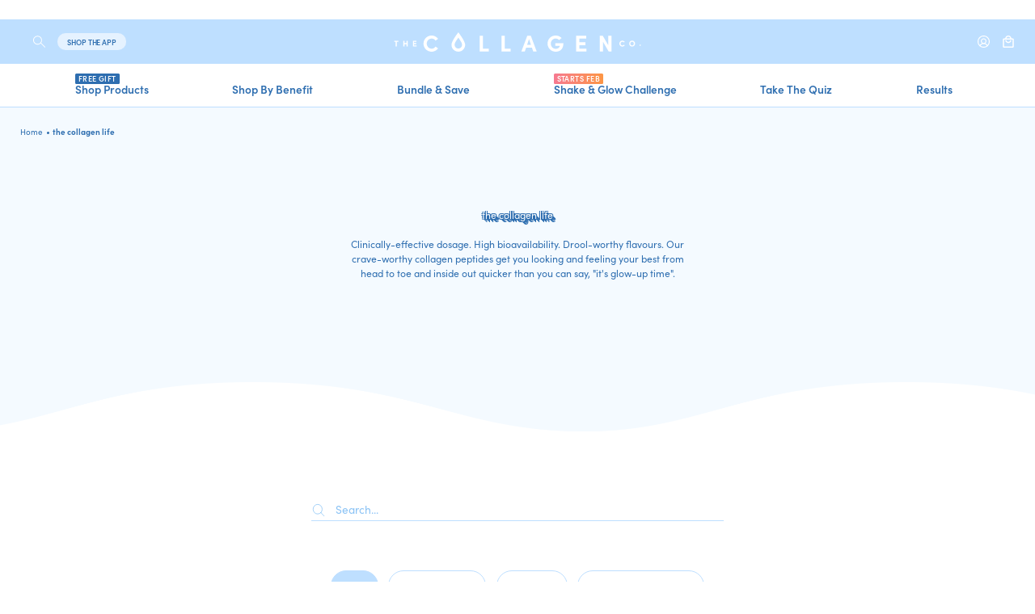

--- FILE ---
content_type: text/html; charset=utf-8
request_url: https://www.thecollagen.co/blogs/news
body_size: 119589
content:

<!doctype html>
<html class="no-js" lang="en">
  <head>
<!-- Start of Shoplift scripts -->
<!-- 2026-01-11T23:28:30.8925326Z -->
<style>.shoplift-hide { opacity: 0 !important; }</style>
<style id="sl-preview-bar-hide">#preview-bar-iframe, #PBarNextFrameWrapper { display: none !important; }</style>
<script type="text/javascript">(function(rootPath, template, themeRole, themeId, isThemePreview){ /* Generated on 2026-01-19T16:00:01.8597476Z */var gt=Object.defineProperty;var mt=(R,x,V)=>x in R?gt(R,x,{enumerable:!0,configurable:!0,writable:!0,value:V}):R[x]=V;var w=(R,x,V)=>mt(R,typeof x!="symbol"?x+"":x,V);(function(){"use strict";var R=document.createElement("style");R.textContent=`#shoplift-preview-control{position:fixed;max-width:332px;height:56px;background-color:#141414;z-index:9999;bottom:20px;display:flex;border-radius:8px;box-shadow:13px 22px 7px #0000,9px 14px 7px #00000003,5px 8px 6px #0000000d,2px 4px 4px #00000017,1px 1px 2px #0000001a,0 0 #0000001a;align-items:center;margin:0 auto;left:16px;right:16px;opacity:0;transform:translateY(20px);visibility:hidden;transition:opacity .4s ease-in-out,transform .4s ease-in-out,visibility 0s .4s}#shoplift-preview-control.visible{opacity:1;transform:translateY(0);visibility:visible;transition:opacity .4s ease-in-out,transform .4s ease-in-out,visibility 0s 0s}#shoplift-preview-control *{font-family:Inter,sans-serif;color:#fff;box-sizing:border-box;font-size:16px}#shoplift-preview-variant-title{font-weight:400;line-height:140%;font-size:16px;text-align:start;letter-spacing:-.16px;flex-grow:1;text-wrap:nowrap;overflow:hidden;text-overflow:ellipsis}#shoplift-preview-variant-selector{position:relative;display:block;padding:6px 0;height:100%;min-width:0;flex:1 1 auto}#shoplift-preview-variant-menu-trigger{border:none;cursor:pointer;width:100%;background-color:transparent;padding:0 16px;border-left:1px solid #333;border-right:1px solid #333;height:100%;display:flex;align-items:center;justify-content:start;gap:8px}#shoplift-preview-variant-selector .menu-variant-label{width:24px;height:24px;border-radius:50%;padding:6px;display:flex;justify-content:center;align-items:center;font-size:12px;font-style:normal;font-weight:600;line-height:100%;letter-spacing:-.12px;flex-shrink:0}#shoplift-preview-variant-selector .preview-variant-menu{position:absolute;bottom:110%;transform:translate3d(0,20px,0);visibility:hidden;pointer-events:none;opacity:0;cursor:pointer;background-color:#141414;border:1px solid #141414;border-radius:6px;width:100%;max-height:156px;overflow-y:auto;box-shadow:0 8px 16px #0003;z-index:1;transition:opacity .3s ease-in-out,transform .3s ease-in-out,visibility 0s .3s}#shoplift-preview-variant-selector .preview-variant-menu.preview-variant-menu__visible{visibility:visible;pointer-events:auto;opacity:100;transform:translateZ(0);transition:opacity .3s ease-in-out,transform .3s ease-in-out,visibility 0s 0s}@media screen and (max-width: 400px){#shoplift-preview-variant-selector .preview-variant-menu{position:fixed;left:0;right:0;width:auto;bottom:110%}}#shoplift-preview-variant-selector .preview-variant-menu .preview-variant-menu--item{padding:12px 16px;display:flex;overflow:hidden}#shoplift-preview-variant-selector .preview-variant-menu .preview-variant-menu--item .menu-variant-label{margin-right:6px}#shoplift-preview-variant-selector .preview-variant-menu .preview-variant-menu--item span{overflow:hidden;text-overflow:ellipsis;text-wrap:nowrap;white-space:nowrap;color:#f6f6f6;font-size:14px;font-style:normal;font-weight:500}#shoplift-preview-variant-selector .preview-variant-menu .preview-variant-menu--item:hover{background-color:#545454}#shoplift-preview-variant-selector .preview-variant-menu .preview-variant-menu--item:last-of-type{border-bottom-left-radius:6px;border-bottom-right-radius:6px}#shoplift-preview-variant-selector .preview-variant-menu .preview-variant-menu--item:first-of-type{border-top-left-radius:6px;border-top-right-radius:6px}#shoplift-preview-control div:has(#shoplift-exit-preview-button){padding:0 16px}#shoplift-exit-preview-button{padding:6px 8px;font-weight:500;line-height:75%;border-radius:4px;background-color:transparent;border:none;text-decoration:none}#shoplift-exit-preview-button:hover{cursor:pointer;background-color:#333}`,document.head.appendChild(R);var x=" daum[ /]| deusu/| yadirectfetcher|(?:^|[^g])news(?!sapphire)|(?<! (?:channel/|google/))google(?!(app|/google| pixel))|(?<! cu)bots?(?:\\b|_)|(?<!(?: ya| yandex|^job|inapp;) ?)search|(?<!(?:lib))http|(?<![hg]m)score|@[a-z][\\w-]+\\.|\\(\\)|\\.com|\\b\\d{13}\\b|^<|^[\\w \\.\\-\\(?:\\):]+(?:/v?\\d+(?:\\.\\d+)?(?:\\.\\d{1,10})*?)?(?:,|$)|^[^ ]{50,}$|^\\d+\\b|^\\w+/[\\w\\(\\)]*$|^active|^ad muncher|^amaya|^avsdevicesdk/|^biglotron|^bot|^bw/|^clamav[ /]|^client/|^cobweb/|^custom|^ddg[_-]android|^discourse|^dispatch/\\d|^downcast/|^duckduckgo|^facebook|^getright/|^gozilla/|^hobbit|^hotzonu|^hwcdn/|^jeode/|^jetty/|^jigsaw|^microsoft bits|^movabletype|^mozilla/\\d\\.\\d \\(compatible;?\\)$|^mozilla/\\d\\.\\d \\w*$|^navermailapp|^netsurf|^offline|^owler|^postman|^python|^rank|^read|^reed|^rest|^rss|^snapchat|^space bison|^svn|^swcd |^taringa|^thumbor/|^track|^valid|^w3c|^webbandit/|^webcopier|^wget|^whatsapp|^wordpress|^xenu link sleuth|^yahoo|^yandex|^zdm/\\d|^zoom marketplace/|^{{.*}}$|admin|analyzer|archive|ask jeeves/teoma|bit\\.ly/|bluecoat drtr|browsex|burpcollaborator|capture|catch|check|chrome-lighthouse|chromeframe|classifier|clean|cloud|crawl|cypress/|dareboost|datanyze|dejaclick|detect|dmbrowser|download|evc-batch/|feed|firephp|gomezagent|headless|httrack|hubspot marketing grader|hydra|ibisbrowser|images|insight|inspect|iplabel|ips-agent|java(?!;)|library|mail\\.ru/|manager|measure|neustar wpm|node|nutch|offbyone|optimize|pageburst|pagespeed|parser|perl|phantomjs|pingdom|powermarks|preview|proxy|ptst[ /]\\d|reputation|resolver|retriever|rexx;|rigor|rss\\b|scan|scrape|server|sogou|sparkler/|speedcurve|spider|splash|statuscake|synapse|synthetic|tools|torrent|trace|transcoder|url|virtuoso|wappalyzer|watch|webglance|webkit2png|whatcms/|zgrab",V=/bot|spider|crawl|http|lighthouse/i,D;function W(){if(D instanceof RegExp)return D;try{D=new RegExp(x,"i")}catch{D=V}return D}function J(c){return!!c&&W().test(c)}class M{constructor(){w(this,"timestamp");this.timestamp=new Date}}class Y extends M{constructor(e,i,s){super();w(this,"type");w(this,"testId");w(this,"hypothesisId");this.type=3,this.testId=e,this.hypothesisId=i,this.timestamp=s}}class Z extends M{constructor(e){super();w(this,"type");w(this,"path");this.type=4,this.path=e}}class Q extends M{constructor(e){super();w(this,"type");w(this,"cart");this.type=5,this.cart=e}}class N extends Error{constructor(){super();w(this,"isBot");this.isBot=!0}}function X(c,t,e){for(const i of t.selectors){const s=c.querySelectorAll(i.cssSelector);for(let r=0;r<s.length;r++)e(t.testId,t.hypothesisId)}q(c,t,(i,s,r,n,o)=>o(s,r),e)}function L(c,t,e){for(const i of t.selectors)U(c,t.testId,t.hypothesisId,i,e??(()=>{}));q(c,t,U,e??(()=>{}))}function F(c){return c.urlPatterns.reduce((t,e)=>{switch(e.operator){case"contains":return t+`.*${e}.*`;case"endsWith":return t+`.*${e}`;case"startsWith":return t+`${e}.*`}},"")}function q(c,t,e,i){new MutationObserver(()=>{for(const r of t.selectors)e(c,t.testId,t.hypothesisId,r,i)}).observe(c.documentElement,{childList:!0,subtree:!0})}function U(c,t,e,i,s){const r=c.querySelectorAll(i.cssSelector);for(let n=0;n<r.length;n++){let o=r.item(n);if(o instanceof HTMLElement&&o.dataset.shoplift!==""){o.dataset.shoplift="";for(const a of i.actions.sort(at))o=tt(c,i.cssSelector,o,a)}}return r.length>0&&s?(s(t,e),!0):!1}function tt(c,t,e,i){switch(i.type){case"innerHtml":e.innerHTML=i.value;break;case"attribute":et(e,i.scope,i.value);break;case"css":it(c,t,i.value);break;case"js":st(c,e,i);break;case"copy":return rt(e);case"remove":ot(e);break;case"move":nt(e,parseInt(i.value));break}return e}function et(c,t,e){c.setAttribute(t,e)}function it(c,t,e){var s;const i=c.createElement("style");i.innerHTML=`${t} { ${e} }`,(s=c.getElementsByTagName("head")[0])==null||s.appendChild(i)}function st(c,t,e){Function("document","element",`"use strict"; ${e.value}`)(c,t)}function rt(c){const t=c.cloneNode(!0);if(!c.parentNode)throw"Can't copy node outside of DOM";return c.parentNode.insertBefore(t,c.nextSibling),t}function ot(c){c.remove()}function nt(c,t){if(t===0)return;const e=Array.prototype.slice.call(c.parentElement.children).indexOf(c),i=Math.min(Math.max(e+t,0),c.parentElement.children.length-1);c.parentElement.children.item(i).insertAdjacentElement(t>0?"afterend":"beforebegin",c)}function at(c,t){return z(c)-z(t)}function z(c){return c.type==="copy"||c.type==="remove"?0:1}var k=(c=>(c[c.Template=0]="Template",c[c.Theme=1]="Theme",c[c.UrlRedirect=2]="UrlRedirect",c[c.Script=3]="Script",c[c.Dom=4]="Dom",c[c.Price=5]="Price",c))(k||{});const lt="data:image/svg+xml,%3csvg%20width='12'%20height='12'%20viewBox='0%200%2012%2012'%20fill='none'%20xmlns='http://www.w3.org/2000/svg'%3e%3cpath%20d='M9.96001%207.90004C9.86501%207.90004%209.77001%207.86504%209.69501%207.79004L6.43501%204.53004C6.19501%204.29004%205.80501%204.29004%205.56501%204.53004L2.30501%207.79004C2.16001%207.93504%201.92001%207.93504%201.77501%207.79004C1.63001%207.64504%201.63001%207.40504%201.77501%207.26004L5.03501%204.00004C5.56501%203.47004%206.43001%203.47004%206.96501%204.00004L10.225%207.26004C10.37%207.40504%2010.37%207.64504%2010.225%207.79004C10.15%207.86004%2010.055%207.90004%209.96001%207.90004Z'%20fill='white'/%3e%3c/svg%3e",ct="data:image/svg+xml,%3csvg%20width='14'%20height='24'%20viewBox='0%200%2014%2024'%20fill='none'%20xmlns='http://www.w3.org/2000/svg'%3e%3cpath%20d='M12.3976%2014.5255C12.2833%2013.8788%2012.0498%2013.3024%2011.6952%2012.7961C11.3416%2012.2898%2010.9209%2011.8353%2010.4353%2011.4317C9.94868%2011.0291%209.43546%2010.6488%208.89565%2010.292C8.48487%2010.049%208.09577%209.78565%207.72637%209.50402C7.35697%209.2224%207.08016%208.89503%206.89694%208.51987C6.71273%208.14471%206.67826%207.69533%206.79055%207.1697C6.86345%206.83216%206.97476%206.54647%207.12351%206.31162C7.27324%206.07778%207.47124%205.89986%207.7175%205.77684C7.96377%205.65483%208.21989%205.59383%208.48389%205.59383C8.88087%205.59383%209.17639%205.7016%209.3734%205.91714C9.56943%206.13268%209.68271%206.42345%209.71424%206.78946C9.74576%207.15547%209.72015%207.55401%209.63839%207.98509C9.55663%208.41617%209.43645%208.84724%209.27687%209.27934L13.5127%208.80149C13.9638%207.52656%2014.1017%206.42447%2013.9264%205.49725C13.751%204.56901%2013.2664%203.85122%2012.4724%203.34491C12.239%203.19648%2011.9779%203.07041%2011.6893%202.96569L12.0026%201.50979L9.86397%200L7.3875%201.50979L7.11169%202.78878C6.65166%202.8874%206.21724%203.01957%205.8114%203.19038C4.85292%203.594%204.06684%204.15115%203.45117%204.86385C2.83452%205.57655%202.42571%206.40108%202.22378%207.33847C2.06616%208.06947%202.04942%208.70796%202.17551%209.25087C2.30061%209.7948%202.52028%2010.2828%202.8355%2010.7139C3.14974%2011.145%203.51816%2011.5344%203.93977%2011.881C4.36039%2012.2288%204.782%2012.5521%205.20164%2012.851C5.68334%2013.1702%206.13844%2013.5169%206.56497%2013.8921C6.99052%2014.2672%207.31954%2014.7125%207.55004%2015.228C7.78055%2015.7445%207.81502%2016.3769%207.65347%2017.1262C7.56482%2017.5389%207.43676%2017.8765%207.27028%2018.1388C7.10381%2018.4011%206.89596%2018.5983%206.64772%2018.7295C6.3985%2018.8606%206.12071%2018.9267%205.8114%2018.9267C5.21641%2018.9267%204.79776%2018.6034%204.62833%2018.1632C4.4589%2017.7229%204.47367%2017.2583%204.60075%2016.5639C4.72782%2015.8705%205.05092%2015.1395%205.37107%2014.3699H1.17665C1.17665%2014.3699%200.207341%2016.1115%200.0310135%2017.6762C-0.0655232%2018.5302%200.0635208%2019.2653%200.41519%2019.8844C0.76686%2020.5036%201.33032%2020.9814%202.10655%2021.319C2.39222%2021.443%202.7104%2021.5447%203.05813%2021.623L2.54589%2024H7.17473L7.7047%2021.5386C8.08493%2021.442%208.43857%2021.3231%208.76562%2021.1787C9.73985%2020.7476%2010.52%2020.1427%2011.1071%2019.3649C11.6932%2018.5871%2012.0873%2017.7291%2012.2892%2016.7917C12.4744%2015.9295%2012.5099%2015.1741%2012.3966%2014.5275L12.3976%2014.5255Z'%20fill='white'/%3e%3c/svg%3e";async function dt(c){let t=c.replace(/-/g,"+").replace(/_/g,"/");for(;t.length%4;)t+="=";const e=atob(t),i=Uint8Array.from(e,n=>n.charCodeAt(0)),s=new Blob([i]).stream().pipeThrough(new DecompressionStream("gzip")),r=await new Response(s).text();return JSON.parse(r)}function O(c,t){return typeof t=="string"&&/\d{4}-\d{2}-\d{2}T\d{2}:\d{2}:\d{2}.\d+(?:Z|[+-]\d+)/.test(t)?new Date(t):t}function H(c,t){return t}function E(c,t=!1,e=!1,i=","){const s=c/100;if(e){const n=Math.round(s).toLocaleString("en-US");return i!==","?n.replace(/,/g,i):n}else{const r=t?",":".",n=s.toFixed(2).split("."),o=parseInt(n[0],10),a=n[1]??"00",l=o.toLocaleString("en-US");return i!==","?`${l.replace(/,/g,i)}${r}${a}`:t?`${l.replace(/,/g,".")}${r}${a}`:`${l}${r}${a}`}}function $(c,t,e,i){const s=t.replace("{{amount}}",E(c,!1,!1)).replace("{{amount_no_decimals}}",E(c,!1,!0)).replace("{{amount_with_comma_separator}}",E(c,!0,!1)).replace("{{amount_no_decimals_with_comma_separator}}",E(c,!0,!0)).replace("{{amount_with_space_separator}}",E(c,!1,!1," ")).replace("{{amount_no_decimals_with_space_separator}}",E(c,!1,!0," ")).replace("{{amount_with_apostrophe_separator}}",E(c,!1,!1,"'")).replace("{{amount_no_decimals_with_apostrophe_separator}}",E(c,!1,!0,"'")).replace("{{amount_with_period_and_space_separator}}",E(c,!1,!1,". ")).replace("{{amount_no_decimals_with_period_and_space_separator}}",E(c,!1,!0,". "));return i?`${s} ${e}`:s}function B(c){return c.replace(/[^\d.,\s-]/g,"").trim()}function ht(c){const t=new Map;for(const[e,i,s]of c.v)t.set(e,{priceInCents:i,compareAtPriceInCents:s});return t}function pt(c,t,e,i){const{priceInCents:s,compareAtPriceInCents:r}=e,{mf:n,c:o,cce:a}=i;if(c.getAttribute("data-sl-attribute-p")===t)c.innerHTML=$(s,n,o,a);else if(c.getAttribute("data-sl-attribute-cap")===t)r<=0||r<=s?c.remove():c.innerHTML=$(r,n,o,a);else if(c.getAttribute("data-sl-attribute-discount")===t&&!(r<=0||r<=s)){const h=Math.round((r-s)/r*100),u=B($(r-s,n,o,!1)),p=c.getAttribute("data-sl-format")||"percent";p==="percent"?c.textContent=`-${h}%`:p==="amount"?c.textContent=`-${u}`:p==="both"&&(c.textContent=`-${h}% (-${u})`)}}function ut(c){const t=[],e={id:"url-pattern",operator:"contains",value:"/"};for(const[i,s,r]of c.v){t.push({id:`p-${i}`,cssSelector:`[data-sl-attribute-p="${i}"]`,urlPatterns:[e],actions:[{id:`p-action-${i}`,type:"innerHtml",scope:"price",value:$(s,c.mf,c.c,c.cce)}]});const n=r<=0||r<=s;if(t.push({id:`cap-${i}`,cssSelector:`[data-sl-attribute-cap="${i}"]`,urlPatterns:[e],actions:[{id:`cap-action-${i}`,type:n?"remove":"innerHtml",scope:"compare-at-price",value:n?"":$(r,c.mf,c.c,c.cce)}]}),!n&&r>s){const o=Math.round((r-s)/r*100),a=B($(r-s,c.mf,c.c,!1));t.push({id:`d-${i}`,cssSelector:`[data-sl-attribute-discount="${i}"]`,urlPatterns:[e],actions:[{id:`d-action-${i}`,type:"js",scope:null,value:`(function(doc, el) {              var format = el.getAttribute('data-sl-format') || 'percent';              if (format === 'percent') {                el.textContent = '-${o}%';              } else if (format === 'amount') {                el.textContent = '-${a}';              } else if (format === 'both') {                el.textContent = '-${o}% (-${a})';              }            })`}]})}}return t}let G=!1;class ft{constructor(t,e,i,s,r,n,o,a,l,h,u){w(this,"DATA_SL_ATTRIBUTE_P","data-sl-attribute-p");w(this,"DATA_SL_TEST_ID","data-sl-test-id");w(this,"VIEWPORT_TRACK_THRESHOLD",.5);w(this,"temporarySessionKey","Shoplift_Session");w(this,"essentialSessionKey","Shoplift_Essential");w(this,"analyticsSessionKey","Shoplift_Analytics");w(this,"priceSelectorsSessionKey","Shoplift_PriceSelectors");w(this,"legacySessionKey");w(this,"cssHideClass");w(this,"testConfigs");w(this,"inactiveTestConfigs");w(this,"testsFilteredByAudience");w(this,"sendPageView");w(this,"shopliftDebug");w(this,"gaConfig");w(this,"getCountryTimeout");w(this,"state");w(this,"shopifyAnalyticsId");w(this,"cookie",document.cookie);w(this,"isSyncing",!1);w(this,"isSyncingGA",!1);w(this,"fetch");w(this,"localStorageSet");w(this,"localStorageGet");w(this,"sessionStorageSet",window.sessionStorage.setItem.bind(window.sessionStorage));w(this,"sessionStorageGet",window.sessionStorage.getItem.bind(window.sessionStorage));w(this,"urlParams",new URLSearchParams(window.location.search));w(this,"device");w(this,"logHistory");w(this,"activeViewportObservers",new Map);w(this,"_priceTestProductIds",null);this.shop=t,this.host=e,this.eventHost=i,this.disableReferrerOverride=a,this.logHistory=[],this.legacySessionKey=`SHOPLIFT_SESSION_${this.shop}`,this.cssHideClass=s?"shoplift-hide":"",this.testConfigs=h.map(d=>({...d,startAt:new Date(d.startAt),statusHistory:d.statusHistory.map(v=>({...v,createdAt:new Date(v.createdAt)}))})),this.inactiveTestConfigs=u,this.sendPageView=!!r,this.shopliftDebug=n===!0,this.gaConfig=o!=={"sendEvents":false,"mode":"gtag"}?o:{sendEvents:!1},this.fetch=window.fetch.bind(window),this.localStorageSet=window.localStorage.setItem.bind(window.localStorage),this.localStorageGet=window.localStorage.getItem.bind(window.localStorage);const p=this.getDeviceType();this.device=p!=="tablet"?p:"mobile",this.state=this.loadState(),this.shopifyAnalyticsId=this.getShopifyAnalyticsId(),this.testsFilteredByAudience=h.filter(d=>d.status=="active"),this.getCountryTimeout=l===1000?1e3:l,this.log("State Loaded",JSON.stringify(this.state))}deriveCategoryFromExistingTests(){if(!this.state.temporary.testCategory&&this.state.essential.visitorTests.length>0){const t=this.state.essential.visitorTests.some(e=>{if(!e.hypothesisId)return!1;const i=this.getHypothesis(e.hypothesisId);return i&&["theme","basicScript","price"].includes(i.type)});this.state.temporary.testCategory=t?"global":"conditional",this.persistTemporaryState(),this.log("Derived test category from existing visitorTests: %s",this.state.temporary.testCategory)}}async init(){var t;try{if(this.log("Shoplift script initializing"),window.Shopify&&window.Shopify.designMode){this.log("Skipping script for design mode");return}if(window.location.href.includes("slScreenshot=true")){this.log("Skipping script for screenshot");return}if(window.location.hostname.endsWith(".edgemesh.com")){this.log("Skipping script for preview");return}if(window.location.href.includes("isShopliftMerchant")){const i=this.urlParams.get("isShopliftMerchant")==="true";this.log("Setting merchant session to %s",i),this.state.temporary.isMerchant=i,this.persistTemporaryState()}if(this.state.temporary.isMerchant){this.log("Setting up preview for merchant"),typeof window.shoplift!="object"&&this.setShopliftStub(),this.state.temporary.previewConfig||this.hidePage(),await this.initPreview(),(t=document.querySelector("#sl-preview-bar-hide"))==null||t.remove();return}if(this.state.temporary.previewConfig=void 0,J(navigator.userAgent))return;if(navigator.userAgent.includes("Chrome/118")){this.log("Random: %o",[Math.random(),Math.random(),Math.random()]);const i=await this.makeRequest({url:`${this.eventHost}/api/v0/events/ip`,method:"get"}).then(s=>s==null?void 0:s.json());this.log(`IP: ${i}`),this.makeRequest({url:`${this.eventHost}/api/v0/logs`,method:"post",data:JSON.stringify(this.debugState(),H)}).catch()}if(this.shopifyAnalyticsId=this.getShopifyAnalyticsId(),this.monitorConsentChange(),this.checkForThemePreview())return;if(!this.disableReferrerOverride&&this.state.temporary.originalReferrer!=null){this.log(`Overriding referrer from '${document.referrer}' to '${this.state.temporary.originalReferrer}'`);const i=this.state.temporary.originalReferrer;delete this.state.temporary.originalReferrer,this.persistTemporaryState(),Object.defineProperty(document,"referrer",{get:()=>i,enumerable:!0,configurable:!0})}if(await this.refreshVisitor(this.shopifyAnalyticsId),await this.handleVisitorTest()){this.log("Redirecting for visitor test");return}this.setShoplift(),this.showPage(),this.ensureCartAttributesForExistingPriceTests(!1),await this.finalize(),console.log("SHOPLIFT SCRIPT INITIALIZED!")}catch(e){if(e instanceof N)return;throw e}finally{typeof window.shoplift!="object"&&this.setShopliftStub()}}getVariantColor(t){switch(t){case"a":return{text:"#141414",bg:"#E2E2E2"};case"b":return{text:"rgba(255, 255, 255, 1)",bg:"rgba(37, 99, 235, 1)"}}}getDefaultVariantTitle(t){return t.title?t.title:t.type==="price"?t.isControl?"Original prices":"Variant prices":t.isControl?"Original":"Untitled variant "+t.label.toUpperCase()}async initPreview(){const t=this.urlParams.get("previewConfig");if(t){this.state.temporary.previewConfig=void 0,this.log("Setting up the preview"),this.log("Found preview config, writing to temporary state");const e=await dt(t);if(this.state.temporary.previewConfig=e,this.state.temporary.previewConfig.testTypeCategory===k.Price){this.hidePage(!0);const s=this.state.temporary.previewConfig;let r=`${this.host}/api/dom-selectors/${s.storeId}/${s.testId}/${s.isDraft||!1}`;s.shopifyProductId&&(r+=`?productId=${s.shopifyProductId}`);const n=await this.makeJsonRequest({method:"get",url:r}).catch(o=>(this.log("Error getting domSelectors",o),null));s.variants.forEach(o=>{var a;return o.domSelectors=(a=n[o.id])==null?void 0:a.domSelectors})}this.persistTemporaryState();const i=new URL(window.location.toString());i.searchParams.delete("previewConfig"),this.queueRedirect(i)}else if(this.state.temporary.previewConfig){this.showPage();const e=this.state.temporary.previewConfig;e.testTypeCategory===k.Template&&this.handleTemplatePreview(e)&&this.initPreviewControls(e),e.testTypeCategory===k.UrlRedirect&&this.handleUrlPreview(e)&&this.initPreviewControls(e),e.testTypeCategory===k.Script&&this.handleScriptPreview(e)&&this.initPreviewControls(e),e.testTypeCategory===k.Price&&await this.handlePricePreview(e)&&this.initPreviewControls(e)}}initPreviewControls(t){document.addEventListener("DOMContentLoaded",()=>{const e=t.variants.find(v=>v.id===t.currentVariant),i=(e==null?void 0:e.label)||"a",s=t.variants,r=document.createElement("div");r.id="shoplift-preview-control";const n=document.createElement("div"),o=document.createElement("img");o.src=ct,o.height=24,o.width=14,n.style.padding="0 16px",n.style.lineHeight="100%",n.appendChild(o),r.appendChild(n);const a=document.createElement("div");a.id="shoplift-preview-variant-selector";const l=document.createElement("button");l.id="shoplift-preview-variant-menu-trigger";const h=document.createElement("div");h.className="menu-variant-label",h.style.backgroundColor=this.getVariantColor(i).bg,h.style.color=this.getVariantColor(i).text,h.innerText=i.toUpperCase(),l.appendChild(h);const u=document.createElement("span");if(u.id="shoplift-preview-variant-title",u.innerText=e?this.getDefaultVariantTitle(e):"Untitled variant "+i.toUpperCase(),l.appendChild(u),s.length>1){const v=document.createElement("img");v.src=lt,v.width=12,v.height=12,v.style.height="12px",v.style.width="12px",l.appendChild(v);const T=document.createElement("div");T.className="preview-variant-menu";for(const m of t.variants.filter(C=>C.id!==t.currentVariant)){const C=document.createElement("div");C.className="preview-variant-menu--item";const A=document.createElement("div");A.className="menu-variant-label",A.style.backgroundColor=this.getVariantColor(m.label).bg,A.style.color=this.getVariantColor(m.label).text,A.style.flexShrink="0",A.innerText=m.label.toUpperCase(),C.appendChild(A);const y=document.createElement("span");y.innerText=this.getDefaultVariantTitle(m),C.appendChild(y),C.addEventListener("click",()=>{this.pickVariant(m.id)}),T.appendChild(C)}a.appendChild(T),l.addEventListener("click",()=>{T.className!=="preview-variant-menu preview-variant-menu__visible"?T.classList.add("preview-variant-menu__visible"):T.classList.remove("preview-variant-menu__visible")}),document.addEventListener("click",m=>{m.target instanceof Element&&!l.contains(m.target)&&T.className==="preview-variant-menu preview-variant-menu__visible"&&T.classList.remove("preview-variant-menu__visible")})}else l.style.pointerEvents="none",h.style.margin="0";a.appendChild(l),r.appendChild(a);const p=document.createElement("div"),d=document.createElement("button");d.id="shoplift-exit-preview-button",d.innerText="Exit",p.appendChild(d),d.addEventListener("click",()=>{this.exitPreview()}),r.appendChild(p),document.body.appendChild(r),requestAnimationFrame(()=>{r.classList.add("visible")})}),this.ensureCartAttributesForExistingPriceTests(!0)}pickVariant(t){var e,i,s,r;if(this.state.temporary.previewConfig){const n=this.state.temporary.previewConfig,o=new URL(window.location.toString());if(n.testTypeCategory===k.UrlRedirect){const a=(e=n.variants.find(l=>l.id===n.currentVariant))==null?void 0:e.redirectUrl;if(o.pathname===a){const l=(i=n.variants.find(h=>h.id===t))==null?void 0:i.redirectUrl;l&&(o.pathname=l)}}if(n.testTypeCategory===k.Template){const a=(s=n.variants.find(l=>l.id===n.currentVariant))==null?void 0:s.pathName;if(a&&o.pathname===a){const l=(r=n.variants.find(h=>h.id===t))==null?void 0:r.pathName;l&&l!==a&&(o.pathname=l)}}n.currentVariant=t,this.persistTemporaryState(),this.queueRedirect(o)}}exitPreview(){var e,i,s,r;const t=new URL(window.location.toString());if(((e=this.state.temporary.previewConfig)==null?void 0:e.testTypeCategory)===k.Template&&t.searchParams.delete("view"),((i=this.state.temporary.previewConfig)==null?void 0:i.testTypeCategory)===k.Script&&t.searchParams.delete("slVariant"),((s=this.state.temporary.previewConfig)==null?void 0:s.testTypeCategory)===k.UrlRedirect){const o=this.state.temporary.previewConfig.variants.filter(l=>!l.isControl&&l.redirectUrl!==null).map(l=>l.redirectUrl),a=(r=this.state.temporary.previewConfig.variants.find(l=>l.label==="a"))==null?void 0:r.redirectUrl;o.includes(t.pathname)&&a&&(t.pathname=a)}this.state.temporary.previewConfig=void 0,this.persistTemporaryState(),this.hidePage(),this.queueRedirect(t)}handleTemplatePreview(t){const e=t.currentVariant,i=t.variants.find(a=>a.id===e);if(!i)return!1;const s=t.variants.find(a=>a.isControl);if(!s)return!1;this.log("Setting up template preview for type",s.type);const r=new URL(window.location.toString()),n=r.searchParams.get("view"),o=i.type===s.type;return!o&&!i.isControl&&template.suffix===s.affix&&this.typeFromTemplate()===s.type&&i.pathName!==null?(this.log("Hit control template type, redirecting to the variant url"),this.hidePage(),r.pathname=i.pathName,this.queueRedirect(r),!0):(!i.isControl&&this.typeFromTemplate()==i.type&&template.suffix===s.affix&&o&&n!==(i.affix||"__DEFAULT__")&&(this.log("Template type and affix match control, updating the view param"),r.searchParams.delete("view"),this.log("Setting the new viewParam to",i.affix||"__DEFAULT__"),this.hidePage(),r.searchParams.set("view",i.affix||"__DEFAULT__"),this.queueRedirect(r)),n!==null&&n!==i.affix&&(r.searchParams.delete("view"),this.hidePage(),this.queueRedirect(r)),!0)}handleUrlPreview(t){var n;const e=t.currentVariant,i=t.variants.find(o=>o.id===e),s=(n=t.variants.find(o=>o.isControl))==null?void 0:n.redirectUrl;if(!i)return!1;this.log("Setting up URL redirect preview");const r=new URL(window.location.toString());return r.pathname===s&&!i.isControl&&i.redirectUrl!==null&&(this.log("Url matches control, redirecting"),this.hidePage(),r.pathname=i.redirectUrl,this.queueRedirect(r)),!0}handleScriptPreview(t){const e=t.currentVariant,i=t.variants.find(n=>n.id===e);if(!i)return!1;this.log("Setting up script preview");const s=new URL(window.location.toString());return s.searchParams.get("slVariant")!==i.id&&(this.log("current id doesn't match the variant, redirecting"),s.searchParams.delete("slVariant"),this.log("Setting the new slVariantParam"),this.hidePage(),s.searchParams.set("slVariant",i.id),this.queueRedirect(s)),!0}async handlePricePreview(t){const e=t.currentVariant,i=t.variants.find(s=>s.id===e);return i?(this.log("Setting up price preview"),i.domSelectors&&i.domSelectors.length>0&&(L(document,{testId:t.testId,hypothesisId:i.id,selectors:i.domSelectors}),this.ensureCartAttributesForExistingPriceTests(!0)),!0):!1}async finalize(){const t=await this.getCartState();t!==null&&this.queueCartUpdate(t),this.pruneStateAndSave(),await this.syncAllEvents()}setShoplift(){this.log("Setting up public API");const e=this.urlParams.get("slVariant")==="true",i=e?null:this.urlParams.get("slVariant");window.shoplift={isHypothesisActive:async s=>{if(this.log("Script checking variant for hypothesis '%s'",s),e)return this.log("Forcing variant for hypothesis '%s'",s),!0;if(i!==null)return this.log("Forcing hypothesis '%s'",i),s===i;const r=this.testConfigs.find(o=>o.hypotheses.some(a=>a.id===s));if(!r)return this.log("No test found for hypothesis '%s'",s),!1;const n=this.state.essential.visitorTests.find(o=>o.testId===r.id);return n?(this.log("Active visitor test found",s),n.hypothesisId===s):(await this.manuallySplitVisitor(r),this.testConfigs.some(o=>o.hypotheses.some(a=>a.id===s&&this.state.essential.visitorTests.some(l=>l.hypothesisId===a.id))))},setAnalyticsConsent:async s=>{await this.onConsentChange(s,!0)},getVisitorData:()=>({visitor:this.state.analytics.visitor,visitorTests:this.state.essential.visitorTests.filter(s=>!s.isInvalid).map(s=>{const{shouldSendToGa:r,savedAt:n,...o}=s;return o})})}}setShopliftStub(){this.log("Setting up stubbed public API");const e=this.urlParams.get("slVariant")==="true",i=e?null:this.urlParams.get("slVariant");window.shoplift={isHypothesisActive:s=>Promise.resolve(e||s===i),setAnalyticsConsent:()=>Promise.resolve(),getVisitorData:()=>({visitor:null,visitorTests:[]})}}async manuallySplitVisitor(t){this.log("Starting manual split for test '%s'",t.id),await this.handleVisitorTest([t]),this.saveState(),this.syncAllEvents()}async handleVisitorTest(t){await this.filterTestsByAudience(this.testConfigs,this.state.analytics.visitor??this.buildBaseVisitor(),this.state.essential.visitorTests),this.deriveCategoryFromExistingTests(),this.clearStaleReservations();let e=t?t.filter(i=>this.testsFilteredByAudience.some(s=>s.id===i.id)):[...this.testsForUrl(this.testsFilteredByAudience),...this.domTestsForUrl(this.testsFilteredByAudience)];try{if(e.length===0)return this.log("No tests found"),!1;this.log("Checking for existing visitor test on page");const i=this.getCurrentVisitorHypothesis(e);if(i){this.log("Found current visitor test");const a=this.considerRedirect(i);return a&&(this.log("Redirecting for current visitor test"),this.redirect(i)),a}const s=this.getReservationForCurrentPage();if(s){this.log("Found matching reservation for current page: %s",s.testId);const a=this.getHypothesis(s.hypothesisId);if(a){a.type!=="price"&&this.realizeReservationForCriteria(s.entryCriteriaKey);const l=this.considerRedirect(a);return l&&this.redirect(a),l}}this.log("No active test relation for test page");const r=this.testsForUrl(this.inactiveTestConfigs.filter(a=>this.testIsPaused(a)&&a.hypotheses.some(l=>this.state.essential.visitorTests.some(h=>h.hypothesisId===l.id)))).map(a=>a.id);if(r.length>0)return this.log("Visitor has paused tests for test page, skipping test assignment: %o",r),!1;if(!this.state.temporary.testCategory){const a=this.testsFilteredByAudience.filter(h=>this.isGlobalEntryCriteria(this.getEntryCriteriaKey(h))),l=this.testsFilteredByAudience.filter(h=>!this.isGlobalEntryCriteria(this.getEntryCriteriaKey(h)));if(this.log("Category dice roll - global tests: %o, conditional tests: %o",a.map(h=>({id:h.id,title:h.title,criteria:this.getEntryCriteriaKey(h)})),l.map(h=>({id:h.id,title:h.title,criteria:this.getEntryCriteriaKey(h)}))),a.length>0&&l.length>0){const h=a.length,u=l.length,p=h+u,d=Math.random()*p;this.state.temporary.testCategory=d<h?"global":"conditional",this.log("Category dice roll: rolled %.2f of %d (global weight: %d, conditional weight: %d), selected '%s'",d,p,h,u,this.state.temporary.testCategory)}else a.length>0?(this.state.temporary.testCategory="global",this.log("Only global tests available, setting category to global")):(this.state.temporary.testCategory="conditional",this.log("Only conditional tests available, setting category to conditional"));this.persistTemporaryState()}const n=this.state.temporary.testCategory;if(this.log("Visitor test category: %s",n),n==="global"){const a=this.testsFilteredByAudience.filter(l=>!this.isGlobalEntryCriteria(this.getEntryCriteriaKey(l)));for(const l of a)this.markTestAsBlocked(l,"category:global");e=e.filter(l=>this.isGlobalEntryCriteria(this.getEntryCriteriaKey(l)))}else{const a=this.testsFilteredByAudience.filter(l=>this.isGlobalEntryCriteria(this.getEntryCriteriaKey(l)));for(const l of a)this.markTestAsBlocked(l,"category:conditional");e=e.filter(l=>!this.isGlobalEntryCriteria(this.getEntryCriteriaKey(l)))}if(e.length===0)return this.log("No tests remaining after category filter"),!1;this.createReservations(e);const o=this.getReservationForCurrentPage();if(o&&!o.isRealized){const a=this.getHypothesis(o.hypothesisId);if(a){a.type!=="price"&&this.realizeReservationForCriteria(o.entryCriteriaKey);const l=this.considerRedirect(a);return l&&(this.log("Redirecting for new test"),this.redirect(a)),l}}return!1}finally{this.includeInDomTests(),this.saveState()}}includeInDomTests(){this.applyControlForAudienceFilteredPriceTests();const t=this.getDomTestsForCurrentUrl(),e=this.getVisitorDomHypothesis(t);for(const i of t){this.log("Evaluating dom test '%s'",i.id);const s=i.hypotheses.some(d=>d.type==="price");if(this.state.essential.visitorTests.find(d=>d.testId===i.id&&d.isInvalid&&!d.hypothesisId)){if(this.log("Visitor is blocked from test '%s', applying control prices if price test",i.id),s){const d=i.hypotheses.find(v=>v.isControl);d!=null&&d.priceData&&(this.applyPriceTestWithMapLookup(i.id,d,[d],()=>{this.log("Control prices applied for blocked visitor, no metrics tracked")}),this.updatePriceTestHiddenInputs(i.id,"control",!1))}continue}const n=this.getReservationForTest(i.id);let o=null,a=!1;const l=e.find(d=>i.hypotheses.some(v=>d.id===v.id));if(n)o=this.getHypothesis(n.hypothesisId)??null,this.log("Using reserved hypothesis '%s' for test '%s'",n.hypothesisId,i.id);else if(l)o=l,this.log("Using existing hypothesis assignment for test '%s'",i.id);else if(s){const d=this.visitorActiveTestTypeWithReservations();d?(a=!0,this.log("Visitor already in test type '%s', treating as non-test for price test '%s'",d,i.id)):o=this.pickHypothesis(i)}else o=this.pickHypothesis(i);if(a&&s){const d=i.hypotheses.find(v=>v.isControl);d!=null&&d.priceData&&(this.log("Applying control prices for non-test visitor on price test '%s' (Map-based)",i.id),this.applyPriceTestWithMapLookup(i.id,d,[d],()=>{this.log("Control prices applied for non-test visitor, no metrics tracked")}),this.updatePriceTestHiddenInputs(i.id,"control",!1));continue}if(!o){this.log("Failed to pick hypothesis for test");continue}const h=i.bayesianRevision??4,u=o.type==="price",p=h>=5;if(u&&p){if(this.log(`Price test with Map-based lookup (v${h}): ${i.id}`),!o.priceData){this.log("No price data for hypothesis '%s', skipping",o.id);continue}const d=o.isControl?"control":"variant";this.log(`Setting up Map-based price test for ${d} (test: ${i.id})`),this.applyPriceTestWithMapLookup(i.id,o,i.hypotheses,v=>{const T=this.getReservationForTest(v);T&&!T.isRealized&&T.entryCriteriaKey?this.realizeReservationForCriteria(T.entryCriteriaKey):this.queueAddVisitorToTest(v,o),this.saveState(),this.queuePageView(window.location.pathname),this.syncAllEvents()});continue}if(u&&!p){this.log(`Price test without viewport tracking (v${h}): ${i.id}`);const d=this.getDomSelectorsForHypothesis(o);if(d.length===0)continue;L(document,{testId:i.id,hypothesisId:o.id,selectors:d},v=>{this.queueAddVisitorToTest(v,o),this.saveState(),this.queuePageView(window.location.pathname),this.syncAllEvents()});continue}if(!o.domSelectors||o.domSelectors.length===0){this.log("No selectors found, skipping hypothesis");continue}L(document,{testId:i.id,hypothesisId:o.id,selectors:o.domSelectors},d=>{this.queueAddVisitorToTest(d,o),this.saveState(),this.queuePageView(window.location.pathname),this.syncAllEvents()})}}considerRedirect(t){if(this.log("Considering redirect for hypothesis '%s'",t.id),t.isControl)return this.log("Skipping redirect for control"),!1;if(t.type==="basicScript"||t.type==="manualScript")return this.log("Skipping redirect for script test"),!1;const e=this.state.essential.visitorTests.find(n=>n.hypothesisId===t.id),i=new URL(window.location.toString()),r=new URLSearchParams(window.location.search).get("view");if(t.type==="theme"){if(!(t.themeId===themeId)){if(this.log("Theme id '%s' is not hypothesis theme ID '%s'",t.themeId,themeId),e&&e.themeId!==t.themeId&&(e.themeId===themeId||!this.isThemePreview()))this.log("On old theme, redirecting and updating local visitor"),e.themeId=t.themeId;else if(this.isThemePreview())return this.log("On non-test theme, skipping redirect"),!1;return this.log("Hiding page to redirect for theme test"),this.hidePage(),!0}return!1}else if(t.type!=="dom"&&t.type!=="price"&&t.affix!==template.suffix&&t.affix!==r||t.redirectPath&&!i.pathname.endsWith(t.redirectPath))return this.log("Hiding page to redirect for template test"),this.hidePage(),!0;return this.log("Not redirecting"),!1}redirect(t){if(this.log("Redirecting to hypothesis '%s'",t.id),t.isControl)return;const e=new URL(window.location.toString());if(e.searchParams.delete("view"),t.redirectPath){const i=RegExp("^(/w{2}-w{2})/").exec(e.pathname);if(i&&i.length>1){const s=i[1];e.pathname=`${s}${t.redirectPath}`}else e.pathname=t.redirectPath}else t.type==="theme"?(e.searchParams.set("_ab","0"),e.searchParams.set("_fd","0"),e.searchParams.set("_sc","1"),e.searchParams.set("preview_theme_id",t.themeId.toString())):t.type!=="urlRedirect"&&e.searchParams.set("view",t.affix);this.queueRedirect(e)}async refreshVisitor(t){if(t===null||!this.state.essential.isFirstLoad||!this.testConfigs.some(i=>i.visitorOption!=="all"))return;this.log("Refreshing visitor"),this.hidePage();const e=await this.getVisitor(t);e&&e.id&&this.updateLocalVisitor(e)}buildBaseVisitor(){return{shopifyAnalyticsId:this.shopifyAnalyticsId,device:this.device,country:null,...this.state.essential.initialState}}getInitialState(){const t=this.getUTMValue("utm_source")??"",e=this.getUTMValue("utm_medium")??"",i=this.getUTMValue("utm_campaign")??"",s=this.getUTMValue("utm_content")??"",r=window.document.referrer,n=this.device;return{createdAt:new Date,utmSource:t,utmMedium:e,utmCampaign:i,utmContent:s,referrer:r,device:n}}checkForThemePreview(){var t,e;return this.log("Checking for theme preview"),window.location.hostname.endsWith(".shopifypreview.com")?(this.log("on shopify preview domain"),this.clearThemeBar(!0,!1,this.state),(t=document.querySelector("#sl-preview-bar-hide"))==null||t.remove(),!1):this.isThemePreview()?this.state.essential.visitorTests.some(i=>i.isThemeTest&&i.hypothesisId!=null&&this.getHypothesis(i.hypothesisId)&&i.themeId===themeId)?(this.log("On active theme test, removing theme bar"),this.clearThemeBar(!1,!0,this.state),!1):this.state.essential.visitorTests.some(i=>i.isThemeTest&&i.hypothesisId!=null&&!this.getHypothesis(i.hypothesisId)&&i.themeId===themeId)?(this.log("Visitor is on an inactive theme test, redirecting to main theme"),this.redirectToMainTheme(),!0):this.state.essential.isFirstLoad?(this.log("No visitor found on theme preview, redirecting to main theme"),this.redirectToMainTheme(),!0):this.inactiveTestConfigs.some(i=>i.hypotheses.some(s=>s.themeId===themeId))?(this.log("Current theme is an inactive theme test, redirecting to main theme"),this.redirectToMainTheme(),!0):this.testConfigs.some(i=>i.hypotheses.some(s=>s.themeId===themeId))?(this.log("Falling back to clearing theme bar"),this.clearThemeBar(!1,!0,this.state),!1):(this.log("No tests on current theme, skipping script"),this.clearThemeBar(!0,!1,this.state),(e=document.querySelector("#sl-preview-bar-hide"))==null||e.remove(),!0):(this.log("Not on theme preview"),this.clearThemeBar(!0,!1,this.state),!1)}redirectToMainTheme(){this.hidePage();const t=new URL(window.location.toString());t.searchParams.set("preview_theme_id",""),this.queueRedirect(t)}testsForUrl(t){const e=new URL(window.location.href),i=this.typeFromTemplate();return t.filter(s=>s.hypotheses.some(r=>r.type!=="dom"&&r.type!=="price"&&(r.isControl&&r.type===i&&r.affix===template.suffix||r.type==="theme"||r.isControl&&r.type==="urlRedirect"&&r.redirectPath&&e.pathname.endsWith(r.redirectPath)||r.type==="basicScript"))&&(s.ignoreTestViewParameterEnforcement||!e.searchParams.has("view")||s.hypotheses.map(r=>r.affix).includes(e.searchParams.get("view")??"")))}domTestsForUrl(t){const e=new URL(window.location.href);return t.filter(i=>i.hypotheses.some(s=>s.type!=="dom"&&s.type!=="price"?!1:s.type==="price"&&s.priceData&&s.priceData.v.length>0?!0:s.domSelectors&&s.domSelectors.some(r=>new RegExp(F(r)).test(e.toString()))))}async filterTestsByAudience(t,e,i){const s=[];let r=e.country;!r&&t.some(n=>n.requiresCountry&&!i.some(o=>o.testId===n.id))&&(this.log("Hiding page to check geoip"),this.hidePage(),r=await this.makeJsonRequest({method:"get",url:`${this.eventHost}/api/v0/visitors/get-country`,signal:AbortSignal.timeout(this.getCountryTimeout)}).catch(n=>(this.log("Error getting country",n),null)));for(const n of t){if(this.log("Checking audience for test '%s'",n.id),this.state.essential.visitorTests.some(l=>l.testId===n.id&&l.hypothesisId==null)){console.log(`Skipping blocked test '${n.id}'`);continue}const o=this.visitorCreatedDuringTestActive(n.statusHistory);(i.some(l=>l.testId===n.id&&(n.device==="all"||n.device===e.device&&n.device===this.device))||this.isTargetAudience(n,e,o,r))&&(this.log("Visitor is in audience for test '%s'",n.id),s.push(n))}this.testsFilteredByAudience=s}isTargetAudience(t,e,i,s){const r=this.getChannel(e);return(t.device==="all"||t.device===e.device&&t.device===this.device)&&(t.visitorOption==="all"||t.visitorOption==="new"&&i||t.visitorOption==="returning"&&!i)&&(t.targetAudiences.length===0||t.targetAudiences.reduce((n,o)=>n||o.reduce((a,l)=>a&&l(e,i,r,s),!0),!1))}visitorCreatedDuringTestActive(t){let e="";for(const i of t){if(this.state.analytics.visitor!==null&&this.state.analytics.visitor.createdAt<i.createdAt||this.state.essential.initialState.createdAt<i.createdAt)break;e=i.status}return e==="active"}getDomTestsForCurrentUrl(){return this.domTestsForUrl(this.testsFilteredByAudience)}getCurrentVisitorHypothesis(t){return t.flatMap(e=>e.hypotheses).find(e=>e.type!=="dom"&&e.type!=="price"&&this.state.essential.visitorTests.some(i=>i.hypothesisId===e.id))}getVisitorDomHypothesis(t){return t.flatMap(e=>e.hypotheses).filter(e=>(e.type==="dom"||e.type==="price")&&this.state.essential.visitorTests.some(i=>i.hypothesisId===e.id))}getHypothesis(t){return this.testConfigs.filter(e=>e.hypotheses.some(i=>i.id===t)).map(e=>e.hypotheses.find(i=>i.id===t))[0]}getDomSelectorsForHypothesis(t){if(!t)return[];if(t.domSelectors&&t.domSelectors.length>0)return t.domSelectors;if(t.priceData){const e=`${this.priceSelectorsSessionKey}_${t.id}`;try{const s=sessionStorage.getItem(e);if(s){const r=JSON.parse(s);return t.domSelectors=r,this.log("Loaded %d price selectors from cache for hypothesis '%s'",r.length,t.id),r}}catch{}const i=ut(t.priceData);t.domSelectors=i;try{sessionStorage.setItem(e,JSON.stringify(i)),this.log("Generated and cached %d price selectors for hypothesis '%s'",i.length,t.id)}catch{this.log("Generated %d price selectors for hypothesis '%s' (cache unavailable)",i.length,t.id)}return i}return[]}hasThemeTest(t){return t.some(e=>e.hypotheses.some(i=>i.type==="theme"))}hasTestThatIsNotThemeTest(t){return t.some(e=>e.hypotheses.some(i=>i.type!=="theme"&&i.type!=="dom"&&i.type!=="price"))}hasThemeAndOtherTestTypes(t){return this.hasThemeTest(t)&&this.hasTestThatIsNotThemeTest(t)}testIsPaused(t){return t.status==="paused"||t.status==="incompatible"||t.status==="suspended"}visitorActiveTestType(){const t=this.state.essential.visitorTests.filter(e=>this.testConfigs.some(i=>i.hypotheses.some(s=>s.id==e.hypothesisId)));return t.length===0?null:t.some(e=>e.isThemeTest)?"theme":"templateOrUrlRedirect"}getReservationType(t){return t==="price"||this.isTemplateTestType(t)?"deferred":"immediate"}isTemplateTestType(t){return["product","collection","landing","index","cart","search","blog","article","collectionList"].includes(t)}getEntryCriteriaKey(t){const e=t.hypotheses.find(i=>i.isControl);if(!e)return`unknown:${t.id}`;switch(e.type){case"theme":return"global:theme";case"basicScript":return"global:autoApi";case"price":return"global:price";case"manualScript":return`conditional:manualApi:${t.id}`;case"urlRedirect":return`conditional:url:${e.redirectPath||"unknown"}`;default:return`conditional:template:${e.type}`}}isGlobalEntryCriteria(t){return t.startsWith("global:")}groupTestsByEntryCriteria(t){const e=new Map;for(const i of t){const s=this.getEntryCriteriaKey(i),r=e.get(s)||[];r.push(i),e.set(s,r)}return e}doesCurrentPageMatchEntryCriteria(t){if(this.isGlobalEntryCriteria(t))return!0;if(t==="conditional:manualApi")return!1;if(t.startsWith("conditional:url:")){const e=t.replace("conditional:url:","");return window.location.pathname.endsWith(e)}if(t.startsWith("conditional:template:")){const e=t.replace("conditional:template:","");return this.typeFromTemplate()===e}return!1}hasActiveReservation(){const t=this.getActiveReservations();return Object.values(t).some(e=>!e.isRealized)}getActiveReservation(){const t=this.getActiveReservations();return Object.values(t).find(e=>!e.isRealized)??null}clearStaleReservations(){const t=this.state.temporary.testReservations;if(!t)return;let e=!1;for(const[i,s]of Object.entries(t)){const r=this.testConfigs.find(o=>o.id===s.testId);if(!r){this.log("Test '%s' no longer in config, clearing reservation for criteria '%s'",s.testId,i),delete t[i],e=!0;continue}if(r.status!=="active"){this.log("Test '%s' status is '%s', clearing reservation for criteria '%s'",s.testId,r.status,i),delete t[i],e=!0;continue}this.testsFilteredByAudience.some(o=>o.id===s.testId)||(this.log("Visitor no longer passes audience for test '%s', clearing reservation for criteria '%s'",s.testId,i),delete t[i],e=!0)}e&&this.persistTemporaryState()}createReservations(t){if(this.state.temporary.testReservations||(this.state.temporary.testReservations={}),this.state.temporary.rolledEntryCriteria||(this.state.temporary.rolledEntryCriteria=[]),this.state.temporary.testCategory==="global"){this.createSingleReservation(t,"global");return}const i=t.filter(o=>this.doesCurrentPageMatchEntryCriteria(this.getEntryCriteriaKey(o))),s=t.filter(o=>!this.doesCurrentPageMatchEntryCriteria(this.getEntryCriteriaKey(o)));this.log("Conditional tests split - matching current page: %d, not matching: %d",i.length,s.length),i.length>0&&this.log("Tests matching current page (same pool): %o",i.map(o=>({id:o.id,title:o.title,criteria:this.getEntryCriteriaKey(o)})));const r="conditional:current-page";if(i.length>0&&!this.state.temporary.rolledEntryCriteria.includes(r)){this.createSingleReservation(i,r);for(const o of i){const a=this.getEntryCriteriaKey(o);this.state.temporary.rolledEntryCriteria.includes(a)||this.state.temporary.rolledEntryCriteria.push(a)}}const n=this.groupTestsByEntryCriteria(s);for(const[o,a]of n){if(this.state.temporary.rolledEntryCriteria.includes(o)){this.log("Already rolled for criteria '%s', skipping",o);continue}if(a.some(m=>this.state.essential.visitorTests.some(C=>C.testId===m.id))){this.log("Visitor already has VT for criteria '%s', skipping",o),this.state.temporary.rolledEntryCriteria.push(o);continue}const h=[...a].sort((m,C)=>m.id.localeCompare(C.id));this.log("Test dice roll for criteria '%s' - available tests: %o",o,h.map(m=>({id:m.id,title:m.title})));const u=Math.floor(Math.random()*h.length),p=h[u];this.log("Test dice roll: picked index %d of %d, selected test '%s' (%s)",u+1,a.length,p.id,p.title);const d=this.pickHypothesis(p);if(!d){this.log("No hypothesis picked for test '%s'",p.id);continue}const v=this.getReservationType(d.type),T={testId:p.id,hypothesisId:d.id,testType:d.type,reservationType:v,isThemeTest:d.type==="theme",themeId:d.themeId,createdAt:new Date,isRealized:!1,entryCriteriaKey:o};this.state.temporary.testReservations[o]=T,this.state.temporary.rolledEntryCriteria.push(o),this.log("Created %s reservation for test '%s' (criteria: %s)",v,p.id,o);for(const m of a)m.id!==p.id&&this.markTestAsBlocked(m,o)}this.persistTemporaryState()}createSingleReservation(t,e){if(this.state.temporary.rolledEntryCriteria.includes(e)){this.log("Already rolled for pool '%s', skipping",e);return}if(t.some(u=>this.state.essential.visitorTests.some(p=>p.testId===u.id&&!p.isInvalid))){this.log("Visitor already has VT for pool '%s', skipping",e),this.state.temporary.rolledEntryCriteria.push(e);return}if(t.length===0){this.log("No tests in pool '%s'",e);return}const s=[...t].sort((u,p)=>u.id.localeCompare(p.id));this.log("Test dice roll for pool '%s' - available tests: %o",e,s.map(u=>({id:u.id,title:u.title,criteria:this.getEntryCriteriaKey(u)})));const r=Math.floor(Math.random()*s.length),n=s[r];this.log("Test dice roll: picked index %d of %d, selected test '%s' (%s)",r,t.length,n.id,n.title);const o=this.pickHypothesis(n);if(!o){this.log("No hypothesis picked for test '%s'",n.id);return}const a=this.getReservationType(o.type),l=this.getEntryCriteriaKey(n),h={testId:n.id,hypothesisId:o.id,testType:o.type,reservationType:a,isThemeTest:o.type==="theme",themeId:o.themeId,createdAt:new Date,isRealized:!1,entryCriteriaKey:l};this.state.temporary.testReservations[l]=h,this.state.temporary.rolledEntryCriteria.push(e),this.log("Created %s reservation for test '%s' from pool '%s' (criteria: %s)",a,n.id,e,l);for(const u of t)u.id!==n.id&&this.markTestAsBlocked(u,`pool:${e}`);this.persistTemporaryState()}markTestAsBlocked(t,e){this.state.essential.visitorTests.some(i=>i.testId===t.id)||(this.log("Blocking visitor from test '%s' (reason: %s)",t.id,e),this.state.essential.visitorTests.push({createdAt:new Date,testId:t.id,hypothesisId:null,isThemeTest:t.hypotheses.some(i=>i.type==="theme"),shouldSendToGa:!1,isSaved:!0,isInvalid:!0,themeId:void 0}))}realizeReservationForCriteria(t){var s;const e=(s=this.state.temporary.testReservations)==null?void 0:s[t];if(!e)return this.log("No reservation found for criteria '%s'",t),!1;if(e.isRealized)return this.log("Reservation already realized for criteria '%s'",t),!1;if(this.state.essential.visitorTests.some(r=>r.testId===e.testId&&!r.isInvalid))return this.log("Visitor already assigned to test '%s'",e.testId),!1;const i=this.getHypothesis(e.hypothesisId);return i?(e.isRealized=!0,this.persistTemporaryState(),this.queueAddVisitorToTest(e.testId,i),this.saveState(),this.log("Realized reservation for test '%s' (criteria: %s)",e.testId,t),!0):(this.log("Hypothesis '%s' not found",e.hypothesisId),!1)}getActiveReservations(){return this.state.temporary.testReservations??{}}getReservationForCurrentPage(){const t=this.getActiveReservations();for(const[e,i]of Object.entries(t)){if(i.isRealized)continue;const s=this.testConfigs.find(r=>r.id===i.testId);if(!(!s||s.status!=="active")&&this.doesCurrentPageMatchEntryCriteria(e))return i}return null}getReservationForTest(t){const e=this.getActiveReservations();return Object.values(e).find(i=>i.testId===t)??null}getReservationTestType(){const t=this.getActiveReservations(),e=Object.values(t);if(e.length===0)return null;for(const i of e)if(i.isThemeTest)return"theme";for(const i of e)if(i.testType==="price")return"price";return e.some(i=>!i.isRealized)?"templateOrUrlRedirect":null}hasPriceTests(t){return t.some(e=>e.hypotheses.some(i=>i.type==="price"))}getPriceTestProductIds(){var e;if(this._priceTestProductIds)return this._priceTestProductIds;const t=new Set;for(const i of this.testConfigs)for(const s of i.hypotheses)if(s.type==="price"){for(const r of s.domSelectors||[]){const n=r.cssSelector.match(/data-sl-attribute-(?:p|cap)="(\d+)"/);n!=null&&n[1]&&t.add(n[1])}if((e=s.priceData)!=null&&e.v)for(const[r]of s.priceData.v)t.add(r)}return this._priceTestProductIds=t,this.log("Built price test product ID cache with %d products",t.size),t}isProductInAnyPriceTest(t){return this.getPriceTestProductIds().has(t)}visitorActiveTestTypeWithReservations(){const t=this.getActiveReservations();for(const r of Object.values(t)){if(r.isThemeTest)return"theme";if(r.testType==="price")return"price"}if(Object.values(t).some(r=>!r.isRealized)){if(this.state.temporary.testCategory==="global")for(const n of Object.values(t)){if(n.testType==="theme")return"theme";if(n.testType==="price")return"price";if(n.testType==="basicScript")return"theme"}return"templateOrUrlRedirect"}const i=this.state.essential.visitorTests.filter(r=>!r.isInvalid&&this.testConfigs.some(n=>n.hypotheses.some(o=>o.id===r.hypothesisId)));return i.length===0?null:i.some(r=>{const n=this.getHypothesis(r.hypothesisId);return(n==null?void 0:n.type)==="price"})?"price":i.some(r=>r.isThemeTest)?"theme":"templateOrUrlRedirect"}applyControlForAudienceFilteredPriceTests(){const t=this.testConfigs.filter(s=>s.status==="active"&&s.hypotheses.some(r=>r.type==="price"));if(t.length===0)return;const e=this.testsFilteredByAudience.filter(s=>s.hypotheses.some(r=>r.type==="price")),i=t.filter(s=>!e.some(r=>r.id===s.id));if(i.length!==0){this.log("Found %d price tests filtered by audience, applying control selectors",i.length);for(const s of i){const r=s.hypotheses.find(l=>l.isControl),n=this.getDomSelectorsForHypothesis(r);if(n.length===0){this.log("No control selectors for audience-filtered price test '%s'",s.id);continue}const o=new URL(window.location.href);n.some(l=>{try{return new RegExp(F(l)).test(o.toString())}catch{return!1}})&&(this.log("Applying control selectors for audience-filtered price test '%s'",s.id),L(document,{testId:s.id,hypothesisId:r.id,selectors:n},()=>{this.log("Control selectors applied for audience-filtered visitor, no metrics tracked")}),this.updatePriceTestHiddenInputs(s.id,"control",!1))}}}pickHypothesis(t){let e=Math.random();const i=t.hypotheses.reduce((r,n)=>r+n.visitorCount,0);return t.hypotheses.sort((r,n)=>r.isControl?n.isControl?0:-1:n.isControl?1:0).reduce((r,n)=>{if(r!==null)return r;const a=t.hypotheses.reduce((l,h)=>l&&h.visitorCount>20,!0)?n.visitorCount/i-n.trafficPercentage:0;return e<=n.trafficPercentage-a?n:(e-=n.trafficPercentage,null)},null)}typeFromTemplate(){switch(template.type){case"collection-list":return"collectionList";case"page":return"landing";case"article":case"blog":case"cart":case"collection":case"index":case"product":case"search":return template.type;default:return null}}queueRedirect(t){this.saveState(),this.disableReferrerOverride||(this.log(`Saving temporary referrer override '${document.referrer}'`),this.state.temporary.originalReferrer=document.referrer,this.persistTemporaryState()),window.setTimeout(()=>window.location.assign(t),0),window.setTimeout(()=>void this.syncAllEvents(),2e3)}async syncAllEvents(){const t=async()=>{if(this.isSyncing){window.setTimeout(()=>void(async()=>await t())(),500);return}try{this.isSyncing=!0,this.syncGAEvents(),await this.syncEvents()}finally{this.isSyncing=!1}};await t()}async syncEvents(){var i,s;if(!this.state.essential.consentApproved||!this.shopifyAnalyticsId||this.state.analytics.queue.length===0)return;const t=this.state.analytics.queue.length,e=this.state.analytics.queue.splice(0,t);this.log("Syncing %s events",t);try{const r={shop:this.shop,visitorDetails:{shopifyAnalyticsId:this.shopifyAnalyticsId,device:((i=this.state.analytics.visitor)==null?void 0:i.device)??this.device,country:((s=this.state.analytics.visitor)==null?void 0:s.country)??null,...this.state.essential.initialState},events:this.state.essential.visitorTests.filter(o=>!o.isInvalid&&!o.isSaved&&o.hypothesisId!=null).map(o=>new Y(o.testId,o.hypothesisId,o.createdAt)).concat(e)};await this.sendEvents(r);const n=await this.getVisitor(this.shopifyAnalyticsId);n!==null&&this.updateLocalVisitor(n);for(const o of this.state.essential.visitorTests.filter(a=>!a.isInvalid&&!a.isSaved))o.isSaved=!0,o.savedAt=Date.now()}catch{this.state.analytics.queue.splice(0,0,...e)}finally{this.saveState()}}syncGAEvents(){if(!this.gaConfig.sendEvents){if(G)return;G=!0,this.log("UseGtag is false — skipping GA Events");return}if(this.isSyncingGA){this.log("Already syncing GA - skipping GA events");return}const t=this.state.essential.visitorTests.filter(e=>e.shouldSendToGa);t.length!==0&&(this.isSyncingGA=!0,this.log("Syncing %s GA Events",t.length),Promise.allSettled(t.map(e=>this.sendGAEvent(e))).then(()=>this.log("All gtag events sent")).finally(()=>this.isSyncingGA=!1))}sendGAEvent(t){return new Promise(e=>{this.log("Sending GA Event for test %s, hypothesis %s",t.testId,t.hypothesisId);const i=()=>{this.log("GA acknowledged event for hypothesis %s",t.hypothesisId),t.shouldSendToGa=!1,this.persistEssentialState(),e()},s={exp_variant_string:`SL-${t.testId}-${t.hypothesisId}`};this.shopliftDebug&&Object.assign(s,{debug_mode:!0});function r(n,o,a){window.dataLayer=window.dataLayer||[],window.dataLayer.push(arguments)}this.gaConfig.mode==="gtag"?r("event","experience_impression",{...s,event_callback:i}):(window.dataLayer=window.dataLayer||[],window.dataLayer.push({event:"experience_impression",...s,eventCallback:i}))})}updateLocalVisitor(t){let e;({visitorTests:e,...this.state.analytics.visitor}=t),this.log("updateLocalVisitor - server returned %d tests: %o",e.length,e.map(s=>({testId:s.testId,hypothesisId:s.hypothesisId,isInvalid:s.isInvalid}))),this.log("updateLocalVisitor - local has %d tests: %o",this.state.essential.visitorTests.length,this.state.essential.visitorTests.map(s=>({testId:s.testId,hypothesisId:s.hypothesisId,isSaved:s.isSaved,isInvalid:s.isInvalid})));const i=5*60*1e3;for(const s of this.state.essential.visitorTests.filter(r=>r.isSaved&&(!r.savedAt||Date.now()-r.savedAt>i)&&!e.some(n=>n.testId===r.testId)))this.log("updateLocalVisitor - marking LOCAL test as INVALID (isSaved && not in server): testId=%s, hypothesisId=%s",s.testId,s.hypothesisId),s.isInvalid=!0;for(const s of e){const r=this.state.essential.visitorTests.findIndex(o=>o.testId===s.testId);if(!(r!==-1))this.log("updateLocalVisitor - ADDING server test (not found locally): testId=%s, hypothesisId=%s",s.testId,s.hypothesisId),this.state.essential.visitorTests.push(s);else{const o=this.state.essential.visitorTests.at(r);this.log("updateLocalVisitor - REPLACING local test with server test: testId=%s, local hypothesisId=%s -> server hypothesisId=%s, local isInvalid=%s -> false",s.testId,o==null?void 0:o.hypothesisId,s.hypothesisId,o==null?void 0:o.isInvalid),s.isInvalid=!1,s.shouldSendToGa=(o==null?void 0:o.shouldSendToGa)??!1,s.testType=o==null?void 0:o.testType,s.assignedTo=o==null?void 0:o.assignedTo,s.testTitle=o==null?void 0:o.testTitle,this.state.essential.visitorTests.splice(r,1,s)}}this.log("updateLocalVisitor - FINAL local tests: %o",this.state.essential.visitorTests.map(s=>({testId:s.testId,hypothesisId:s.hypothesisId,isSaved:s.isSaved,isInvalid:s.isInvalid}))),this.state.analytics.visitor.storedAt=new Date}async getVisitor(t){try{return await this.makeJsonRequest({method:"get",url:`${this.eventHost}/api/v0/visitors/by-key/${this.shop}/${t}`})}catch{return null}}async sendEvents(t){await this.makeRequest({method:"post",url:`${this.eventHost}/api/v0/events`,data:JSON.stringify(t)})}getUTMValue(t){const i=decodeURIComponent(window.location.search.substring(1)).split("&");for(let s=0;s<i.length;s++){const r=i[s].split("=");if(r[0]===t)return r[1]||null}return null}hidePage(t){this.log("Hiding page"),this.cssHideClass&&!window.document.documentElement.classList.contains(this.cssHideClass)&&(window.document.documentElement.classList.add(this.cssHideClass),t||setTimeout(this.removeAsyncHide(this.cssHideClass),2e3))}showPage(){this.cssHideClass&&this.removeAsyncHide(this.cssHideClass)()}getDeviceType(){function t(){let i=!1;return function(s){(/(android|bb\d+|meego).+mobile|avantgo|bada\/|blackberry|blazer|compal|elaine|fennec|hiptop|iemobile|ip(hone|od)|iris|kindle|lge |maemo|midp|mmp|mobile.+firefox|netfront|opera m(ob|in)i|palm( os)?|phone|p(ixi|re)\/|plucker|pocket|psp|series(4|6)0|symbian|treo|up\.(browser|link)|vodafone|wap|windows ce|xda|xiino/i.test(s)||/1207|6310|6590|3gso|4thp|50[1-6]i|770s|802s|a wa|abac|ac(er|oo|s\-)|ai(ko|rn)|al(av|ca|co)|amoi|an(ex|ny|yw)|aptu|ar(ch|go)|as(te|us)|attw|au(di|\-m|r |s )|avan|be(ck|ll|nq)|bi(lb|rd)|bl(ac|az)|br(e|v)w|bumb|bw\-(n|u)|c55\/|capi|ccwa|cdm\-|cell|chtm|cldc|cmd\-|co(mp|nd)|craw|da(it|ll|ng)|dbte|dc\-s|devi|dica|dmob|do(c|p)o|ds(12|\-d)|el(49|ai)|em(l2|ul)|er(ic|k0)|esl8|ez([4-7]0|os|wa|ze)|fetc|fly(\-|_)|g1 u|g560|gene|gf\-5|g\-mo|go(\.w|od)|gr(ad|un)|haie|hcit|hd\-(m|p|t)|hei\-|hi(pt|ta)|hp( i|ip)|hs\-c|ht(c(\-| |_|a|g|p|s|t)|tp)|hu(aw|tc)|i\-(20|go|ma)|i230|iac( |\-|\/)|ibro|idea|ig01|ikom|im1k|inno|ipaq|iris|ja(t|v)a|jbro|jemu|jigs|kddi|keji|kgt( |\/)|klon|kpt |kwc\-|kyo(c|k)|le(no|xi)|lg( g|\/(k|l|u)|50|54|\-[a-w])|libw|lynx|m1\-w|m3ga|m50\/|ma(te|ui|xo)|mc(01|21|ca)|m\-cr|me(rc|ri)|mi(o8|oa|ts)|mmef|mo(01|02|bi|de|do|t(\-| |o|v)|zz)|mt(50|p1|v )|mwbp|mywa|n10[0-2]|n20[2-3]|n30(0|2)|n50(0|2|5)|n7(0(0|1)|10)|ne((c|m)\-|on|tf|wf|wg|wt)|nok(6|i)|nzph|o2im|op(ti|wv)|oran|owg1|p800|pan(a|d|t)|pdxg|pg(13|\-([1-8]|c))|phil|pire|pl(ay|uc)|pn\-2|po(ck|rt|se)|prox|psio|pt\-g|qa\-a|qc(07|12|21|32|60|\-[2-7]|i\-)|qtek|r380|r600|raks|rim9|ro(ve|zo)|s55\/|sa(ge|ma|mm|ms|ny|va)|sc(01|h\-|oo|p\-)|sdk\/|se(c(\-|0|1)|47|mc|nd|ri)|sgh\-|shar|sie(\-|m)|sk\-0|sl(45|id)|sm(al|ar|b3|it|t5)|so(ft|ny)|sp(01|h\-|v\-|v )|sy(01|mb)|t2(18|50)|t6(00|10|18)|ta(gt|lk)|tcl\-|tdg\-|tel(i|m)|tim\-|t\-mo|to(pl|sh)|ts(70|m\-|m3|m5)|tx\-9|up(\.b|g1|si)|utst|v400|v750|veri|vi(rg|te)|vk(40|5[0-3]|\-v)|vm40|voda|vulc|vx(52|53|60|61|70|80|81|83|85|98)|w3c(\-| )|webc|whit|wi(g |nc|nw)|wmlb|wonu|x700|yas\-|your|zeto|zte\-/i.test(s.substr(0,4)))&&(i=!0)}(navigator.userAgent||navigator.vendor),i}function e(){let i=!1;return function(s){(/android|ipad|playbook|silk/i.test(s)||/1207|6310|6590|3gso|4thp|50[1-6]i|770s|802s|a wa|abac|ac(er|oo|s\-)|ai(ko|rn)|al(av|ca|co)|amoi|an(ex|ny|yw)|aptu|ar(ch|go)|as(te|us)|attw|au(di|\-m|r |s )|avan|be(ck|ll|nq)|bi(lb|rd)|bl(ac|az)|br(e|v)w|bumb|bw\-(n|u)|c55\/|capi|ccwa|cdm\-|cell|chtm|cldc|cmd\-|co(mp|nd)|craw|da(it|ll|ng)|dbte|dc\-s|devi|dica|dmob|do(c|p)o|ds(12|\-d)|el(49|ai)|em(l2|ul)|er(ic|k0)|esl8|ez([4-7]0|os|wa|ze)|fetc|fly(\-|_)|g1 u|g560|gene|gf\-5|g\-mo|go(\.w|od)|gr(ad|un)|haie|hcit|hd\-(m|p|t)|hei\-|hi(pt|ta)|hp( i|ip)|hs\-c|ht(c(\-| |_|a|g|p|s|t)|tp)|hu(aw|tc)|i\-(20|go|ma)|i230|iac( |\-|\/)|ibro|idea|ig01|ikom|im1k|inno|ipaq|iris|ja(t|v)a|jbro|jemu|jigs|kddi|keji|kgt( |\/)|klon|kpt |kwc\-|kyo(c|k)|le(no|xi)|lg( g|\/(k|l|u)|50|54|\-[a-w])|libw|lynx|m1\-w|m3ga|m50\/|ma(te|ui|xo)|mc(01|21|ca)|m\-cr|me(rc|ri)|mi(o8|oa|ts)|mmef|mo(01|02|bi|de|do|t(\-| |o|v)|zz)|mt(50|p1|v )|mwbp|mywa|n10[0-2]|n20[2-3]|n30(0|2)|n50(0|2|5)|n7(0(0|1)|10)|ne((c|m)\-|on|tf|wf|wg|wt)|nok(6|i)|nzph|o2im|op(ti|wv)|oran|owg1|p800|pan(a|d|t)|pdxg|pg(13|\-([1-8]|c))|phil|pire|pl(ay|uc)|pn\-2|po(ck|rt|se)|prox|psio|pt\-g|qa\-a|qc(07|12|21|32|60|\-[2-7]|i\-)|qtek|r380|r600|raks|rim9|ro(ve|zo)|s55\/|sa(ge|ma|mm|ms|ny|va)|sc(01|h\-|oo|p\-)|sdk\/|se(c(\-|0|1)|47|mc|nd|ri)|sgh\-|shar|sie(\-|m)|sk\-0|sl(45|id)|sm(al|ar|b3|it|t5)|so(ft|ny)|sp(01|h\-|v\-|v )|sy(01|mb)|t2(18|50)|t6(00|10|18)|ta(gt|lk)|tcl\-|tdg\-|tel(i|m)|tim\-|t\-mo|to(pl|sh)|ts(70|m\-|m3|m5)|tx\-9|up(\.b|g1|si)|utst|v400|v750|veri|vi(rg|te)|vk(40|5[0-3]|\-v)|vm40|voda|vulc|vx(52|53|60|61|70|80|81|83|85|98)|w3c(\-| )|webc|whit|wi(g |nc|nw)|wmlb|wonu|x700|yas\-|your|zeto|zte\-/i.test(s.substr(0,4)))&&(i=!0)}(navigator.userAgent||navigator.vendor),i}return t()?"mobile":e()?"tablet":"desktop"}removeAsyncHide(t){return()=>{t&&window.document.documentElement.classList.remove(t)}}async getCartState(){try{let t=await this.makeJsonRequest({method:"get",url:`${window.location.origin}/cart.js`});return t===null||(t.note===null&&(t=await this.makeJsonRequest({method:"post",url:`${window.location.origin}/cart/update.js`,data:JSON.stringify({note:""})})),t==null)?null:{token:t.token,total_price:t.total_price,total_discount:t.total_discount,currency:t.currency,items_subtotal_price:t.items_subtotal_price,items:t.items.map(e=>({quantity:e.quantity,variant_id:e.variant_id,key:e.key,price:e.price,final_line_price:e.final_line_price,sku:e.sku,product_id:e.product_id}))}}catch(t){return this.log("Error sending cart info",t),null}}ensureCartAttributesForExistingPriceTests(t){try{if(this.log("Checking visitor assignments for active price tests"),t&&this.state.temporary.previewConfig){const e=this.state.temporary.previewConfig;this.log("Using preview config for merchant:",e.testId);let i="variant";if(e.variants&&e.variants.length>0){const s=e.variants.find(r=>r.id===e.currentVariant);s&&s.isControl&&(i="control")}this.log("Merchant preview - updating hidden inputs:",e.testId,i),this.updatePriceTestHiddenInputs(e.testId,i,!0);return}for(const e of this.state.essential.visitorTests){const i=this.testConfigs.find(n=>n.id===e.testId);if(!i){this.log("Test config not found:",e.testId);continue}const s=i.hypotheses.find(n=>n.id===e.hypothesisId);if(!s||s.type!=="price")continue;const r=s.isControl?"control":"variant";this.log("Updating hidden inputs for price test:",e.testId,r),this.updatePriceTestHiddenInputs(e.testId,r,t)}}catch(e){this.log("Error ensuring cart attributes for existing price tests:",e)}}updatePriceTestHiddenInputs(t,e,i){try{this.cleanupPriceTestObservers();const s=`${t}:${e}:${i?"t":"f"}`,r=y=>{var g;const f=y.getAttribute("data-sl-pid");if(!f)return!0;if(i&&this.state.temporary.previewConfig){const S=this.state.temporary.previewConfig,I=e==="control"?"a":"b",P=S.variants.find(_=>_.label===I);if(!P)return!1;for(const _ of P.domSelectors||[]){const j=_.cssSelector.match(/data-sl-attribute-(?:p|cap)="(\d+)"/);if(j){const K=j[1];if(this.log(`Extracted ID from selector: ${K}, comparing to: ${f}`),K===f)return this.log("Product ID match found in preview config:",f,"variant:",P.label),!0}else this.log(`Could not extract ID from selector: ${_.cssSelector}`)}return this.log("No product ID match in preview config for:",f,"variant:",I),!1}const b=this.testConfigs.find(S=>S.id===t);if(!b)return this.log("Test config not found for testId:",t),!1;for(const S of b.hypotheses||[]){for(const I of S.domSelectors||[]){const P=I.cssSelector.match(/data-sl-attribute-(?:p|cap)="(\d+)"/);if(P&&P[1]===f)return this.log("Product ID match found in domSelectors:",f,"for test:",t),!0}if((g=S.priceData)!=null&&g.v){for(const I of S.priceData.v)if(I[0]===f)return this.log("Product ID match found in priceData:",f,"for test:",t),!0}}return this.log("No product ID match for:",f,"in test:",t),!1},n=new Set;let o=!1,a=null;const l=(y,f)=>{if(document.querySelectorAll("[data-sl-attribute-p]").forEach(g=>{if(g instanceof Element&&g.nodeType===Node.ELEMENT_NODE&&g.isConnected&&document.contains(g))try{y.observe(g,{childList:!0,subtree:!0,characterData:!0,characterDataOldValue:!0,attributes:!1})}catch(S){this.log(`Failed to observe element (${f}):`,S)}}),document.body&&document.body.isConnected)try{y.observe(document.body,{childList:!0,subtree:!0,characterData:!0,characterDataOldValue:!0,attributes:!1})}catch(g){this.log(`Failed to observe document.body (${f}):`,g)}},h=(y,f,b,g)=>{const S=y.filter(I=>{const P=I.cssSelector.match(/data-sl-attribute-(?:p|cap)="(\d+)"/);return P&&P[1]===g});this.log(`Applying ${b} DOM selectors, total: ${y.length}, filtered: ${S.length}`),S.length>0&&L(document,{testId:t,hypothesisId:f,selectors:S})},u=(y,f)=>{this.log(`Applying DOM selector changes for product ID: ${y}`),f.disconnect(),o=!0;try{if(i&&this.state.temporary.previewConfig){const b=e==="control"?"a":"b",g=this.state.temporary.previewConfig.variants.find(S=>S.label===b);if(!(g!=null&&g.domSelectors)){this.log(`No DOM selectors found for preview variant: ${b}`);return}h(g.domSelectors,g.id,"preview config",y)}else{const b=this.testConfigs.find(S=>S.id===t);if(!b){this.log(`No test config found for testId: ${t}`);return}const g=b.hypotheses.find(S=>e==="control"?S.isControl:!S.isControl);if(!(g!=null&&g.domSelectors)){this.log(`No DOM selectors found for assignment: ${e}`);return}h(g.domSelectors,g.id,"live config",y)}}finally{a!==null&&clearTimeout(a),a=window.setTimeout(()=>{o=!1,a=null,l(f,"reconnection"),this.log("Re-established innerHTML observer after DOM changes")},50)}},p=new MutationObserver(y=>{if(!o)for(const f of y){if(f.type!=="childList"&&f.type!=="characterData")continue;let b=f.target;f.type==="characterData"&&(b=f.target.parentElement||f.target.parentNode);let g=b,S=g.getAttribute("data-sl-attribute-p");for(;!S&&g.parentElement;)g=g.parentElement,S=g.getAttribute("data-sl-attribute-p");if(!S)continue;const I=g.innerHTML||g.textContent||"";let P="";f.type==="characterData"&&f.oldValue!==null&&(P=f.oldValue),this.log(`innerHTML changed on element with data-sl-attribute-p="${S}"`),P&&this.log(`Previous content: "${P}"`),this.log(`Current content: "${I}"`),u(S,p)}});l(p,"initial setup"),n.add(p);const d=new MutationObserver(y=>{y.forEach(f=>{f.addedNodes.forEach(b=>{if(b.nodeType===Node.ELEMENT_NODE){const g=b;T(g);const S=g.matches('input[name="properties[_slpt]"]')?[g]:g.querySelectorAll('input[name="properties[_slpt]"]');S.length>0&&this.log(`MutationObserver found ${S.length} new hidden input(s)`),S.forEach(I=>{const P=I.getAttribute("data-sl-pid");if(this.log(`MutationObserver checking new input with data-sl-pid="${P}"`),r(I))I.value!==s&&(I.value=s,this.log("Updated newly added hidden input:",s)),m(I);else{const _=I.getAttribute("data-sl-pid");_&&this.isProductInAnyPriceTest(_)?this.log("Preserving hidden input for product ID '%s' - belongs to a different price test",_):(I.remove(),this.log("Removed newly added non-matching hidden input for product ID:",_))}})}})})});n.add(d);const v=new MutationObserver(y=>{y.forEach(f=>{if(f.type==="attributes"&&f.attributeName==="data-sl-pid"){const b=f.target;if(this.log("AttributeObserver detected data-sl-pid attribute change on:",b.tagName),b.matches('input[name="properties[_slpt]"]')){const g=b,S=f.oldValue,I=g.getAttribute("data-sl-pid");this.log(`data-sl-pid changed from "${S}" to "${I}" - triggering payment placement updates`),r(g)?(g.value!==s&&(g.value=s,this.log("Updated hidden input after data-sl-pid change:",s)),I&&u(I,p),this.log("Re-running payment placement updates after variant change"),T(document.body)):I&&this.isProductInAnyPriceTest(I)?this.log("Preserving hidden input for product ID '%s' - belongs to a different price test",I):(g.remove(),this.log("Removed non-matching hidden input after data-sl-pid change:",I))}}})});n.add(v);const T=y=>{y.tagName==="SHOPIFY-PAYMENT-TERMS"&&(this.log("MutationObserver found new shopify-payment-terms element"),this.updateShopifyPaymentTerms(t,e));const f=y.querySelectorAll("shopify-payment-terms");f.length>0&&(this.log(`MutationObserver found ${f.length} shopify-payment-terms in added node`),this.updateShopifyPaymentTerms(t,e)),y.tagName==="AFTERPAY-PLACEMENT"&&(this.log("MutationObserver found new afterpay-placement element"),this.updateAfterpayPlacements(t,e,"afterpay"));const b=y.querySelectorAll("afterpay-placement");b.length>0&&(this.log(`MutationObserver found ${b.length} afterpay-placement in added node`),this.updateAfterpayPlacements(t,e,"afterpay")),y.tagName==="SQUARE-PLACEMENT"&&(this.log("MutationObserver found new square-placement element"),this.updateAfterpayPlacements(t,e,"square"));const g=y.querySelectorAll("square-placement");g.length>0&&(this.log(`MutationObserver found ${g.length} square-placement in added node`),this.updateAfterpayPlacements(t,e,"square")),y.tagName==="KLARNA-PLACEMENT"&&(this.log("MutationObserver found new klarna-placement element"),this.updateKlarnaPlacements(t,e));const S=y.querySelectorAll("klarna-placement");S.length>0&&(this.log(`MutationObserver found ${S.length} klarna-placement in added node`),this.updateKlarnaPlacements(t,e))},m=y=>{v.observe(y,{attributes:!0,attributeFilter:["data-sl-pid"],attributeOldValue:!0,subtree:!1});const f=y.getAttribute("data-sl-pid");this.log(`Started AttributeObserver on specific input with data-sl-pid="${f}"`)},C=()=>{const y=document.querySelectorAll('input[name="properties[_slpt]"]');this.log(`Found ${y.length} existing hidden inputs to check`),y.forEach(f=>{const b=f.getAttribute("data-sl-pid");this.log(`Checking existing input with data-sl-pid="${b}"`),r(f)?(f.value=s,this.log("Updated existing hidden input:",s),b&&(this.log("Applying initial DOM selector changes for existing product"),u(b,p)),m(f)):b&&this.isProductInAnyPriceTest(b)?this.log("Preserving hidden input for product ID '%s' - belongs to a different price test",b):(f.remove(),this.log("Removed non-matching hidden input for product ID:",b))})},A=()=>{document.body?(d.observe(document.body,{childList:!0,subtree:!0}),this.log("Started MutationObserver on document.body"),C(),T(document.body)):document.readyState==="loading"?document.addEventListener("DOMContentLoaded",()=>{document.body&&(d.observe(document.body,{childList:!0,subtree:!0}),this.log("Started MutationObserver after DOMContentLoaded"),C(),T(document.body))}):(this.log("Set timeout on observer"),setTimeout(A,10))};A(),window.__shopliftPriceTestObservers=n,window.__shopliftPriceTestValue=s,this.log("Set up DOM observer for price test hidden inputs")}catch(s){this.log("Error updating price test hidden inputs:",s)}}updateKlarnaPlacements(t,e){this.updatePlacementElements(t,e,"klarna-placement",(i,s)=>{i.setAttribute("data-purchase-amount",s.toString())})}cleanupPriceTestObservers(){const t=window.__shopliftPriceTestObservers;t&&(t.forEach(e=>{e.disconnect()}),t.clear(),this.log("Cleaned up existing price test observers")),delete window.__shopliftPriceTestObservers,delete window.__shopliftPriceTestValue}updateAfterpayPlacements(t,e,i="afterpay"){const s=i==="square"?"square-placement":"afterpay-placement";if(document.querySelectorAll(s).length===0){this.log(`No ${s} elements found on page - early return`);return}this.updatePlacementElements(t,e,s,(n,o)=>{if(i==="afterpay"){const a=(o/100).toFixed(2);n.setAttribute("data-amount",a)}else n.setAttribute("data-amount",o.toString())}),this.log("updateAfterpayPlacements completed")}updatePlacementElements(t,e,i,s){const r=document.querySelectorAll(i);if(r.length===0){this.log(`No ${i} elements found - early return`);return}let n;if(this.state.temporary.isMerchant&&this.state.temporary.previewConfig){const a=e==="control"?"a":"b",l=this.state.temporary.previewConfig.variants.find(h=>h.label===a);if(!(l!=null&&l.domSelectors)){this.log(`No variant found for label ${a} in preview config for ${i}`);return}n=l.domSelectors,this.log(`Using preview config for ${i} in merchant mode, variant: ${a}`)}else{const a=this.testConfigs.find(h=>h.id===t);if(!a){this.log(`No testConfig found for id: ${t} - early return`);return}const l=a.hypotheses.find(h=>e==="control"?h.isControl:!h.isControl);if(!(l!=null&&l.domSelectors)){this.log(`No hypothesis or domSelectors found for assignment: ${e} - early return`);return}n=l.domSelectors}const o=new RegExp(`${this.DATA_SL_ATTRIBUTE_P}=["'](\\d+)["']`);r.forEach(a=>{let l=null;const h=a.parentElement;if(h&&(l=h.querySelector('input[name="properties[_slpt]"]')),l||(l=a.querySelector('input[name="properties[_slpt]"]')),!l){this.log(`No hidden input found for ${i} element`);return}const u=l.getAttribute("data-sl-pid");if(!u){this.log("Hidden input has no data-sl-pid attribute - skipping");return}const p=n.find(m=>{const C=m.cssSelector.match(o);return C&&C[1]===u});if(!p){this.log(`No matching selector found for productId: ${u} - skipping element`);return}const d=p.actions.find(m=>m.scope==="price");if(!(d!=null&&d.value)){this.log("No price action or value found - skipping element");return}const v=parseFloat(d.value.replace(/[^0-9.]/g,""));if(Number.isNaN(v)){this.log(`Invalid price "${d.value}" for product ${u} - skipping`);return}const T=Math.round(v*100);s(a,T)}),this.log(`updatePlacementElements completed for ${i}`)}updateShopifyPaymentTerms(t,e){const i=document.querySelectorAll("shopify-payment-terms");if(i.length===0)return;this.log("Store using shopify payments");let s;if(this.state.temporary.isMerchant&&this.state.temporary.previewConfig){const n=e==="control"?"a":"b",o=this.state.temporary.previewConfig.variants.find(a=>a.label===n);if(!o||!o.domSelectors){this.log(`No variant found for label ${n} in preview config`);return}s=o.domSelectors,this.log(`Using preview config for shopify-payment-terms in merchant mode, variant: ${n}`)}else{const n=this.testConfigs.find(a=>a.id===t);if(!n)return;const o=n.hypotheses.find(a=>e==="control"?a.isControl===!0:a.isControl===!1);if(!o||!o.domSelectors)return;s=o.domSelectors}const r=new RegExp(`${this.DATA_SL_ATTRIBUTE_P}=["'](\\d+)["']`);i.forEach(n=>{const o=n.getAttribute("variant-id");if(!o)return;const a=s.find(l=>{const h=l.cssSelector.match(r);return h&&h[1]===o});if(a){const l=a.actions.find(h=>h.scope==="price");if(l&&l.value){const h=n.getAttribute("shopify-meta");if(h)try{const u=JSON.parse(h);if(u.variants&&Array.isArray(u.variants)){const p=u.variants.find(d=>{var v;return((v=d.id)==null?void 0:v.toString())===o});if(p){p.full_price=l.value;const d=parseFloat(l.value.replace(/[^0-9.]/g,""));if(p.number_of_payment_terms&&p.number_of_payment_terms>1){const v=d/p.number_of_payment_terms;p.price_per_term=`$${v.toFixed(2)}`}n.setAttribute("shopify-meta",JSON.stringify(u))}}}catch(u){this.log("Error parsing/updating shoplift-meta:",u)}}}})}async makeJsonRequest(t){const e=await this.makeRequest(t);return e===null?null:JSON.parse(await e.text(),O)}async makeRequest(t){const{url:e,method:i,headers:s,data:r,signal:n}=t,o=new Headers;if(s)for(const l in s)o.append(l,s[l]);(!s||!s.Accept)&&o.append("Accept","application/json"),(!s||!s["Content-Type"])&&o.append("Content-Type","application/json"),(this.eventHost.includes("ngrok.io")||this.eventHost.includes("ngrok-free.app"))&&o.append("ngrok-skip-browser-warning","1234");const a=await this.fetch(e,{method:i,headers:o,body:r,signal:n});if(!a.ok){if(a.status===204)return null;if(a.status===422){const l=await a.json();if(typeof l<"u"&&l.isBot)throw new N}throw new Error(`Error sending shoplift request ${a.status}`)}return a}queueAddVisitorToTest(t,e){if(this.state.essential.visitorTests.some(s=>s.testId===t))return;const i=this.testConfigs.find(s=>s.id===t);if(this.state.essential.visitorTests.push({createdAt:new Date,testId:t,hypothesisId:e.id,isThemeTest:e.type==="theme",themeId:e.themeId,isSaved:!1,isInvalid:!1,shouldSendToGa:!0,testType:e.type,assignedTo:e.isControl?"control":"variant",testTitle:i==null?void 0:i.title}),e.type==="price"){const s=e.isControl?"control":"variant";this.log("Price test assignment detected, updating cart attributes:",t,s),this.updatePriceTestHiddenInputs(t,s,!1)}}queueCartUpdate(t){this.queueEvent(new Q(t))}queuePageView(t){this.queueEvent(new Z(t))}queueEvent(t){!this.state.essential.consentApproved&&this.state.essential.hasConsentInteraction||this.state.analytics.queue.length>10||this.state.analytics.queue.push(t)}legacyGetLocalStorageVisitor(){const t=this.localStorageGet(this.legacySessionKey);if(t)try{return JSON.parse(t,O)}catch{}return null}pruneStateAndSave(){this.state.essential.visitorTests=this.state.essential.visitorTests.filter(t=>this.testConfigs.some(e=>e.id==t.testId)||this.inactiveTestConfigs.filter(e=>this.testIsPaused(e)).some(e=>e.id===t.testId)),this.saveState()}saveState(){this.persistEssentialState(),this.persistAnalyticsState()}loadState(){const t=this.loadAnalyticsState(),e={analytics:t,essential:this.loadEssentialState(t),temporary:this.loadTemporaryState()},i=this.legacyGetLocalStorageVisitor(),s=this.legacyGetCookieVisitor(),r=[i,s].filter(n=>n!==null).sort((n,o)=>+o.storedAt-+n.storedAt)[0];return e.analytics.visitor===null&&r&&({visitorTests:e.essential.visitorTests,...e.analytics.visitor}=r,e.essential.isFirstLoad=!1,e.essential.initialState={createdAt:r.createdAt,referrer:r.referrer,utmCampaign:r.utmCampaign,utmContent:r.utmContent,utmMedium:r.utmMedium,utmSource:r.utmSource,device:r.device},this.deleteCookie("SHOPLIFT"),this.deleteLocalStorage(this.legacySessionKey)),!e.essential.consentApproved&&e.essential.hasConsentInteraction&&this.deleteLocalStorage(this.analyticsSessionKey),e}loadEssentialState(t){var o;const e=this.loadLocalStorage(this.essentialSessionKey),i=this.loadCookie(this.essentialSessionKey),s=this.getInitialState();(o=t.visitor)!=null&&o.device&&(s.device=t.visitor.device);const r={timestamp:new Date,consentApproved:!1,hasConsentInteraction:!1,debugMode:!1,initialState:s,visitorTests:[],isFirstLoad:!0},n=[e,i].filter(a=>a!==null).sort((a,l)=>+l.timestamp-+a.timestamp)[0]??r;return n.initialState||(t.visitor!==null?n.initialState=t.visitor:(n.initialState=s,n.initialState.createdAt=n.timestamp)),n}loadAnalyticsState(){const t=this.loadLocalStorage(this.analyticsSessionKey),e=this.loadCookie(this.analyticsSessionKey),i={timestamp:new Date,visitor:null,queue:[]},s=[t,e].filter(r=>r!==null).sort((r,n)=>+n.timestamp-+r.timestamp)[0]??i;return s.queue.length===0&&t&&t.queue.length>1&&(s.queue=t.queue),s}loadTemporaryState(){const t=this.sessionStorageGet(this.temporarySessionKey),e=t?JSON.parse(t,O):null,i=this.loadCookie(this.temporarySessionKey);return e??i??{isMerchant:!1,timestamp:new Date}}persistEssentialState(){this.log("Persisting essential state"),this.state.essential.isFirstLoad=!1,this.state.essential.timestamp=new Date,this.persistLocalStorageState(this.essentialSessionKey,this.state.essential),this.persistCookieState(this.essentialSessionKey,this.state.essential)}persistAnalyticsState(){this.log("Persisting analytics state"),this.state.essential.consentApproved&&(this.state.analytics.timestamp=new Date,this.persistLocalStorageState(this.analyticsSessionKey,this.state.analytics),this.persistCookieState(this.analyticsSessionKey,{...this.state.analytics,queue:[]}))}persistTemporaryState(){this.log("Setting temporary session state"),this.state.temporary.timestamp=new Date,this.sessionStorageSet(this.temporarySessionKey,JSON.stringify(this.state.temporary)),this.persistCookieState(this.temporarySessionKey,this.state.temporary,!0)}loadLocalStorage(t){const e=this.localStorageGet(t);if(e===null)return null;try{return JSON.parse(e,O)}catch{return null}}loadCookie(t){const e=this.getCookie(t);if(e===null)return null;try{return JSON.parse(e,O)}catch{return null}}persistLocalStorageState(t,e){this.localStorageSet(t,JSON.stringify(e))}persistCookieState(t,e,i=!1){const s=JSON.stringify(e),r=i?"":`expires=${new Date(new Date().getTime()+864e5*365).toUTCString()};`;document.cookie=`${t}=${s};domain=.${window.location.hostname};path=/;SameSite=Strict;${r}`}deleteCookie(t){const e=new Date(0).toUTCString();document.cookie=`${t}=;domain=.${window.location.hostname};path=/;expires=${e};`}deleteLocalStorage(t){window.localStorage.removeItem(t)}getChannel(t){var i;return((i=[{"name":"cross-network","test":(v) => new RegExp(".*cross-network.*", "i").test(v.utmCampaign)},{"name":"direct","test":(v) => v.utmSource === "" && v.utmMedium === ""},{"name":"paid-shopping","test":(v) => (new RegExp("^(?:Google|IGShopping|aax-us-east\.amazon-adsystem\.com|aax\.amazon-adsystem\.com|alibaba|alibaba\.com|amazon|amazon\.co\.uk|amazon\.com|apps\.shopify\.com|checkout\.shopify\.com|checkout\.stripe\.com|cr\.shopping\.naver\.com|cr2\.shopping\.naver\.com|ebay|ebay\.co\.uk|ebay\.com|ebay\.com\.au|ebay\.de|etsy|etsy\.com|m\.alibaba\.com|m\.shopping\.naver\.com|mercadolibre|mercadolibre\.com|mercadolibre\.com\.ar|mercadolibre\.com\.mx|message\.alibaba\.com|msearch\.shopping\.naver\.com|nl\.shopping\.net|no\.shopping\.net|offer\.alibaba\.com|one\.walmart\.com|order\.shopping\.yahoo\.co\.jp|partners\.shopify\.com|s3\.amazonaws\.com|se\.shopping\.net|shop\.app|shopify|shopify\.com|shopping\.naver\.com|shopping\.yahoo\.co\.jp|shopping\.yahoo\.com|shopzilla|shopzilla\.com|simplycodes\.com|store\.shopping\.yahoo\.co\.jp|stripe|stripe\.com|uk\.shopping\.net|walmart|walmart\.com)$", "i").test(v.utmSource) || new RegExp("^(.*(([^a-df-z]|^)shop|shopping).*)$", "i").test(v.utmCampaign)) && new RegExp("^(.*cp.*|ppc|retargeting|paid.*)$", "i").test(v.utmMedium)},{"name":"paid-search","test":(v) => new RegExp("^(?:360\.cn|alice|aol|ar\.search\.yahoo\.com|ask|at\.search\.yahoo\.com|au\.search\.yahoo\.com|auone|avg|babylon|baidu|biglobe|biglobe\.co\.jp|biglobe\.ne\.jp|bing|br\.search\.yahoo\.com|ca\.search\.yahoo\.com|centrum\.cz|ch\.search\.yahoo\.com|cl\.search\.yahoo\.com|cn\.bing\.com|cnn|co\.search\.yahoo\.com|comcast|conduit|daum|daum\.net|de\.search\.yahoo\.com|dk\.search\.yahoo\.com|dogpile|dogpile\.com|duckduckgo|ecosia\.org|email\.seznam\.cz|eniro|es\.search\.yahoo\.com|espanol\.search\.yahoo\.com|exalead\.com|excite\.com|fi\.search\.yahoo\.com|firmy\.cz|fr\.search\.yahoo\.com|globo|go\.mail\.ru|google|google-play|hk\.search\.yahoo\.com|id\.search\.yahoo\.com|in\.search\.yahoo\.com|incredimail|it\.search\.yahoo\.com|kvasir|lens\.google\.com|lite\.qwant\.com|lycos|m\.baidu\.com|m\.naver\.com|m\.search\.naver\.com|m\.sogou\.com|mail\.rambler\.ru|mail\.yandex\.ru|malaysia\.search\.yahoo\.com|msn|msn\.com|mx\.search\.yahoo\.com|najdi|naver|naver\.com|news\.google\.com|nl\.search\.yahoo\.com|no\.search\.yahoo\.com|ntp\.msn\.com|nz\.search\.yahoo\.com|onet|onet\.pl|pe\.search\.yahoo\.com|ph\.search\.yahoo\.com|pl\.search\.yahoo\.com|play\.google\.com|qwant|qwant\.com|rakuten|rakuten\.co\.jp|rambler|rambler\.ru|se\.search\.yahoo\.com|search-results|search\.aol\.co\.uk|search\.aol\.com|search\.google\.com|search\.smt\.docomo\.ne\.jp|search\.ukr\.net|secureurl\.ukr\.net|seznam|seznam\.cz|sg\.search\.yahoo\.com|so\.com|sogou|sogou\.com|sp-web\.search\.auone\.jp|startsiden|startsiden\.no|suche\.aol\.de|terra|th\.search\.yahoo\.com|tr\.search\.yahoo\.com|tut\.by|tw\.search\.yahoo\.com|uk\.search\.yahoo\.com|ukr|us\.search\.yahoo\.com|virgilio|vn\.search\.yahoo\.com|wap\.sogou\.com|webmaster\.yandex\.ru|websearch\.rakuten\.co\.jp|yahoo|yahoo\.co\.jp|yahoo\.com|yandex|yandex\.by|yandex\.com|yandex\.com\.tr|yandex\.fr|yandex\.kz|yandex\.ru|yandex\.ua|yandex\.uz|zen\.yandex\.ru)$", "i").test(v.utmSource) && new RegExp("^(.*cp.*|ppc|retargeting|paid.*)$", "i").test(v.utmMedium)},{"name":"paid-social","test":(v) => new RegExp("^(?:43things|43things\.com|51\.com|5ch\.net|Hatena|ImageShack|academia\.edu|activerain|activerain\.com|activeworlds|activeworlds\.com|addthis|addthis\.com|airg\.ca|allnurses\.com|allrecipes\.com|alumniclass|alumniclass\.com|ameba\.jp|ameblo\.jp|americantowns|americantowns\.com|amp\.reddit\.com|ancestry\.com|anobii|anobii\.com|answerbag|answerbag\.com|answers\.yahoo\.com|aolanswers|aolanswers\.com|apps\.facebook\.com|ar\.pinterest\.com|artstation\.com|askubuntu|askubuntu\.com|asmallworld\.com|athlinks|athlinks\.com|away\.vk\.com|awe\.sm|b\.hatena\.ne\.jp|baby-gaga|baby-gaga\.com|babyblog\.ru|badoo|badoo\.com|bebo|bebo\.com|beforeitsnews|beforeitsnews\.com|bharatstudent|bharatstudent\.com|biip\.no|biswap\.org|bit\.ly|blackcareernetwork\.com|blackplanet|blackplanet\.com|blip\.fm|blog\.com|blog\.feedspot\.com|blog\.goo\.ne\.jp|blog\.naver\.com|blog\.yahoo\.co\.jp|blogg\.no|bloggang\.com|blogger|blogger\.com|blogher|blogher\.com|bloglines|bloglines\.com|blogs\.com|blogsome|blogsome\.com|blogspot|blogspot\.com|blogster|blogster\.com|blurtit|blurtit\.com|bookmarks\.yahoo\.co\.jp|bookmarks\.yahoo\.com|br\.pinterest\.com|brightkite|brightkite\.com|brizzly|brizzly\.com|business\.facebook\.com|buzzfeed|buzzfeed\.com|buzznet|buzznet\.com|cafe\.naver\.com|cafemom|cafemom\.com|camospace|camospace\.com|canalblog\.com|care\.com|care2|care2\.com|caringbridge\.org|catster|catster\.com|cbnt\.io|cellufun|cellufun\.com|centerblog\.net|chat\.zalo\.me|chegg\.com|chicagonow|chicagonow\.com|chiebukuro\.yahoo\.co\.jp|classmates|classmates\.com|classquest|classquest\.com|co\.pinterest\.com|cocolog-nifty|cocolog-nifty\.com|copainsdavant\.linternaute\.com|couchsurfing\.org|cozycot|cozycot\.com|cross\.tv|crunchyroll|crunchyroll\.com|cyworld|cyworld\.com|cz\.pinterest\.com|d\.hatena\.ne\.jp|dailystrength\.org|deluxe\.com|deviantart|deviantart\.com|dianping|dianping\.com|digg|digg\.com|diigo|diigo\.com|discover\.hubpages\.com|disqus|disqus\.com|dogster|dogster\.com|dol2day|dol2day\.com|doostang|doostang\.com|dopplr|dopplr\.com|douban|douban\.com|draft\.blogger\.com|draugiem\.lv|drugs-forum|drugs-forum\.com|dzone|dzone\.com|edublogs\.org|elftown|elftown\.com|epicurious\.com|everforo\.com|exblog\.jp|extole|extole\.com|facebook|facebook\.com|faceparty|faceparty\.com|fandom\.com|fanpop|fanpop\.com|fark|fark\.com|fb|fb\.me|fc2|fc2\.com|feedspot|feministing|feministing\.com|filmaffinity|filmaffinity\.com|flickr|flickr\.com|flipboard|flipboard\.com|folkdirect|folkdirect\.com|foodservice|foodservice\.com|forums\.androidcentral\.com|forums\.crackberry\.com|forums\.imore\.com|forums\.nexopia\.com|forums\.webosnation\.com|forums\.wpcentral\.com|fotki|fotki\.com|fotolog|fotolog\.com|foursquare|foursquare\.com|free\.facebook\.com|friendfeed|friendfeed\.com|fruehstueckstreff\.org|fubar|fubar\.com|gaiaonline|gaiaonline\.com|gamerdna|gamerdna\.com|gather\.com|geni\.com|getpocket\.com|glassboard|glassboard\.com|glassdoor|glassdoor\.com|godtube|godtube\.com|goldenline\.pl|goldstar|goldstar\.com|goo\.gl|gooblog|goodreads|goodreads\.com|google\+|googlegroups\.com|googleplus|govloop|govloop\.com|gowalla|gowalla\.com|gree\.jp|groups\.google\.com|gulli\.com|gutefrage\.net|habbo|habbo\.com|hi5|hi5\.com|hootsuite|hootsuite\.com|houzz|houzz\.com|hoverspot|hoverspot\.com|hr\.com|hu\.pinterest\.com|hubculture|hubculture\.com|hubpages\.com|hyves\.net|hyves\.nl|ibibo|ibibo\.com|id\.pinterest\.com|identi\.ca|ig|imageshack\.com|imageshack\.us|imvu|imvu\.com|in\.pinterest\.com|insanejournal|insanejournal\.com|instagram|instagram\.com|instapaper|instapaper\.com|internations\.org|interpals\.net|intherooms|intherooms\.com|irc-galleria\.net|is\.gd|italki|italki\.com|jammerdirect|jammerdirect\.com|jappy\.com|jappy\.de|kaboodle\.com|kakao|kakao\.com|kakaocorp\.com|kaneva|kaneva\.com|kin\.naver\.com|l\.facebook\.com|l\.instagram\.com|l\.messenger\.com|last\.fm|librarything|librarything\.com|lifestream\.aol\.com|line|line\.me|linkedin|linkedin\.com|listal|listal\.com|listography|listography\.com|livedoor\.com|livedoorblog|livejournal|livejournal\.com|lm\.facebook\.com|lnkd\.in|m\.blog\.naver\.com|m\.cafe\.naver\.com|m\.facebook\.com|m\.kin\.naver\.com|m\.vk\.com|m\.yelp\.com|mbga\.jp|medium\.com|meetin\.org|meetup|meetup\.com|meinvz\.net|meneame\.net|menuism\.com|messages\.google\.com|messages\.yahoo\.co\.jp|messenger|messenger\.com|mix\.com|mixi\.jp|mobile\.facebook\.com|mocospace|mocospace\.com|mouthshut|mouthshut\.com|movabletype|movabletype\.com|mubi|mubi\.com|my\.opera\.com|myanimelist\.net|myheritage|myheritage\.com|mylife|mylife\.com|mymodernmet|mymodernmet\.com|myspace|myspace\.com|netvibes|netvibes\.com|news\.ycombinator\.com|newsshowcase|nexopia|ngopost\.org|niconico|nicovideo\.jp|nightlifelink|nightlifelink\.com|ning|ning\.com|nl\.pinterest\.com|odnoklassniki\.ru|odnoklassniki\.ua|okwave\.jp|old\.reddit\.com|oneworldgroup\.org|onstartups|onstartups\.com|opendiary|opendiary\.com|oshiete\.goo\.ne\.jp|out\.reddit\.com|over-blog\.com|overblog\.com|paper\.li|partyflock\.nl|photobucket|photobucket\.com|pinboard|pinboard\.in|pingsta|pingsta\.com|pinterest|pinterest\.at|pinterest\.ca|pinterest\.ch|pinterest\.cl|pinterest\.co\.kr|pinterest\.co\.uk|pinterest\.com|pinterest\.com\.au|pinterest\.com\.mx|pinterest\.de|pinterest\.es|pinterest\.fr|pinterest\.it|pinterest\.jp|pinterest\.nz|pinterest\.ph|pinterest\.pt|pinterest\.ru|pinterest\.se|pixiv\.net|pl\.pinterest\.com|playahead\.se|plurk|plurk\.com|plus\.google\.com|plus\.url\.google\.com|pocket\.co|posterous|posterous\.com|pro\.homeadvisor\.com|pulse\.yahoo\.com|qapacity|qapacity\.com|quechup|quechup\.com|quora|quora\.com|qzone\.qq\.com|ravelry|ravelry\.com|reddit|reddit\.com|redux|redux\.com|renren|renren\.com|researchgate\.net|reunion|reunion\.com|reverbnation|reverbnation\.com|rtl\.de|ryze|ryze\.com|salespider|salespider\.com|scoop\.it|screenrant|screenrant\.com|scribd|scribd\.com|scvngr|scvngr\.com|secondlife|secondlife\.com|serverfault|serverfault\.com|shareit|sharethis|sharethis\.com|shvoong\.com|sites\.google\.com|skype|skyrock|skyrock\.com|slashdot\.org|slideshare\.net|smartnews\.com|snapchat|snapchat\.com|social|sociallife\.com\.br|socialvibe|socialvibe\.com|spaces\.live\.com|spoke|spoke\.com|spruz|spruz\.com|ssense\.com|stackapps|stackapps\.com|stackexchange|stackexchange\.com|stackoverflow|stackoverflow\.com|stardoll\.com|stickam|stickam\.com|studivz\.net|suomi24\.fi|superuser|superuser\.com|sweeva|sweeva\.com|t\.co|t\.me|tagged|tagged\.com|taggedmail|taggedmail\.com|talkbiznow|talkbiznow\.com|taringa\.net|techmeme|techmeme\.com|tencent|tencent\.com|tiktok|tiktok\.com|tinyurl|tinyurl\.com|toolbox|toolbox\.com|touch\.facebook\.com|tr\.pinterest\.com|travellerspoint|travellerspoint\.com|tripadvisor|tripadvisor\.com|trombi|trombi\.com|trustpilot|tudou|tudou\.com|tuenti|tuenti\.com|tumblr|tumblr\.com|tweetdeck|tweetdeck\.com|twitter|twitter\.com|twoo\.com|typepad|typepad\.com|unblog\.fr|urbanspoon\.com|ushareit\.com|ushi\.cn|vampirefreaks|vampirefreaks\.com|vampirerave|vampirerave\.com|vg\.no|video\.ibm\.com|vk\.com|vkontakte\.ru|wakoopa|wakoopa\.com|wattpad|wattpad\.com|web\.facebook\.com|web\.skype\.com|webshots|webshots\.com|wechat|wechat\.com|weebly|weebly\.com|weibo|weibo\.com|wer-weiss-was\.de|weread|weread\.com|whatsapp|whatsapp\.com|wiki\.answers\.com|wikihow\.com|wikitravel\.org|woot\.com|wordpress|wordpress\.com|wordpress\.org|xanga|xanga\.com|xing|xing\.com|yahoo-mbga\.jp|yammer|yammer\.com|yelp|yelp\.co\.uk|yelp\.com|youroom\.in|za\.pinterest\.com|zalo|zoo\.gr|zooppa|zooppa\.com)$", "i").test(v.utmSource) && new RegExp("^(.*cp.*|ppc|retargeting|paid.*)$", "i").test(v.utmMedium)},{"name":"paid-video","test":(v) => new RegExp("^(?:blog\.twitch\.tv|crackle|crackle\.com|curiositystream|curiositystream\.com|d\.tube|dailymotion|dailymotion\.com|dashboard\.twitch\.tv|disneyplus|disneyplus\.com|fast\.wistia\.net|help\.hulu\.com|help\.netflix\.com|hulu|hulu\.com|id\.twitch\.tv|iq\.com|iqiyi|iqiyi\.com|jobs\.netflix\.com|justin\.tv|m\.twitch\.tv|m\.youtube\.com|music\.youtube\.com|netflix|netflix\.com|player\.twitch\.tv|player\.vimeo\.com|ted|ted\.com|twitch|twitch\.tv|utreon|utreon\.com|veoh|veoh\.com|viadeo\.journaldunet\.com|vimeo|vimeo\.com|wistia|wistia\.com|youku|youku\.com|youtube|youtube\.com)$", "i").test(v.utmSource) && new RegExp("^(.*cp.*|ppc|retargeting|paid.*)$", "i").test(v.utmMedium)},{"name":"display","test":(v) => new RegExp("^(?:display|banner|expandable|interstitial|cpm)$", "i").test(v.utmMedium)},{"name":"paid-other","test":(v) => new RegExp("^(.*cp.*|ppc|retargeting|paid.*)$", "i").test(v.utmMedium)},{"name":"organic-shopping","test":(v) => new RegExp("^(?:360\.cn|alice|aol|ar\.search\.yahoo\.com|ask|at\.search\.yahoo\.com|au\.search\.yahoo\.com|auone|avg|babylon|baidu|biglobe|biglobe\.co\.jp|biglobe\.ne\.jp|bing|br\.search\.yahoo\.com|ca\.search\.yahoo\.com|centrum\.cz|ch\.search\.yahoo\.com|cl\.search\.yahoo\.com|cn\.bing\.com|cnn|co\.search\.yahoo\.com|comcast|conduit|daum|daum\.net|de\.search\.yahoo\.com|dk\.search\.yahoo\.com|dogpile|dogpile\.com|duckduckgo|ecosia\.org|email\.seznam\.cz|eniro|es\.search\.yahoo\.com|espanol\.search\.yahoo\.com|exalead\.com|excite\.com|fi\.search\.yahoo\.com|firmy\.cz|fr\.search\.yahoo\.com|globo|go\.mail\.ru|google|google-play|hk\.search\.yahoo\.com|id\.search\.yahoo\.com|in\.search\.yahoo\.com|incredimail|it\.search\.yahoo\.com|kvasir|lens\.google\.com|lite\.qwant\.com|lycos|m\.baidu\.com|m\.naver\.com|m\.search\.naver\.com|m\.sogou\.com|mail\.rambler\.ru|mail\.yandex\.ru|malaysia\.search\.yahoo\.com|msn|msn\.com|mx\.search\.yahoo\.com|najdi|naver|naver\.com|news\.google\.com|nl\.search\.yahoo\.com|no\.search\.yahoo\.com|ntp\.msn\.com|nz\.search\.yahoo\.com|onet|onet\.pl|pe\.search\.yahoo\.com|ph\.search\.yahoo\.com|pl\.search\.yahoo\.com|play\.google\.com|qwant|qwant\.com|rakuten|rakuten\.co\.jp|rambler|rambler\.ru|se\.search\.yahoo\.com|search-results|search\.aol\.co\.uk|search\.aol\.com|search\.google\.com|search\.smt\.docomo\.ne\.jp|search\.ukr\.net|secureurl\.ukr\.net|seznam|seznam\.cz|sg\.search\.yahoo\.com|so\.com|sogou|sogou\.com|sp-web\.search\.auone\.jp|startsiden|startsiden\.no|suche\.aol\.de|terra|th\.search\.yahoo\.com|tr\.search\.yahoo\.com|tut\.by|tw\.search\.yahoo\.com|uk\.search\.yahoo\.com|ukr|us\.search\.yahoo\.com|virgilio|vn\.search\.yahoo\.com|wap\.sogou\.com|webmaster\.yandex\.ru|websearch\.rakuten\.co\.jp|yahoo|yahoo\.co\.jp|yahoo\.com|yandex|yandex\.by|yandex\.com|yandex\.com\.tr|yandex\.fr|yandex\.kz|yandex\.ru|yandex\.ua|yandex\.uz|zen\.yandex\.ru)$", "i").test(v.utmSource) || new RegExp("^(.*(([^a-df-z]|^)shop|shopping).*)$", "i").test(v.utmCampaign)},{"name":"organic-social","test":(v) => new RegExp("^(?:43things|43things\.com|51\.com|5ch\.net|Hatena|ImageShack|academia\.edu|activerain|activerain\.com|activeworlds|activeworlds\.com|addthis|addthis\.com|airg\.ca|allnurses\.com|allrecipes\.com|alumniclass|alumniclass\.com|ameba\.jp|ameblo\.jp|americantowns|americantowns\.com|amp\.reddit\.com|ancestry\.com|anobii|anobii\.com|answerbag|answerbag\.com|answers\.yahoo\.com|aolanswers|aolanswers\.com|apps\.facebook\.com|ar\.pinterest\.com|artstation\.com|askubuntu|askubuntu\.com|asmallworld\.com|athlinks|athlinks\.com|away\.vk\.com|awe\.sm|b\.hatena\.ne\.jp|baby-gaga|baby-gaga\.com|babyblog\.ru|badoo|badoo\.com|bebo|bebo\.com|beforeitsnews|beforeitsnews\.com|bharatstudent|bharatstudent\.com|biip\.no|biswap\.org|bit\.ly|blackcareernetwork\.com|blackplanet|blackplanet\.com|blip\.fm|blog\.com|blog\.feedspot\.com|blog\.goo\.ne\.jp|blog\.naver\.com|blog\.yahoo\.co\.jp|blogg\.no|bloggang\.com|blogger|blogger\.com|blogher|blogher\.com|bloglines|bloglines\.com|blogs\.com|blogsome|blogsome\.com|blogspot|blogspot\.com|blogster|blogster\.com|blurtit|blurtit\.com|bookmarks\.yahoo\.co\.jp|bookmarks\.yahoo\.com|br\.pinterest\.com|brightkite|brightkite\.com|brizzly|brizzly\.com|business\.facebook\.com|buzzfeed|buzzfeed\.com|buzznet|buzznet\.com|cafe\.naver\.com|cafemom|cafemom\.com|camospace|camospace\.com|canalblog\.com|care\.com|care2|care2\.com|caringbridge\.org|catster|catster\.com|cbnt\.io|cellufun|cellufun\.com|centerblog\.net|chat\.zalo\.me|chegg\.com|chicagonow|chicagonow\.com|chiebukuro\.yahoo\.co\.jp|classmates|classmates\.com|classquest|classquest\.com|co\.pinterest\.com|cocolog-nifty|cocolog-nifty\.com|copainsdavant\.linternaute\.com|couchsurfing\.org|cozycot|cozycot\.com|cross\.tv|crunchyroll|crunchyroll\.com|cyworld|cyworld\.com|cz\.pinterest\.com|d\.hatena\.ne\.jp|dailystrength\.org|deluxe\.com|deviantart|deviantart\.com|dianping|dianping\.com|digg|digg\.com|diigo|diigo\.com|discover\.hubpages\.com|disqus|disqus\.com|dogster|dogster\.com|dol2day|dol2day\.com|doostang|doostang\.com|dopplr|dopplr\.com|douban|douban\.com|draft\.blogger\.com|draugiem\.lv|drugs-forum|drugs-forum\.com|dzone|dzone\.com|edublogs\.org|elftown|elftown\.com|epicurious\.com|everforo\.com|exblog\.jp|extole|extole\.com|facebook|facebook\.com|faceparty|faceparty\.com|fandom\.com|fanpop|fanpop\.com|fark|fark\.com|fb|fb\.me|fc2|fc2\.com|feedspot|feministing|feministing\.com|filmaffinity|filmaffinity\.com|flickr|flickr\.com|flipboard|flipboard\.com|folkdirect|folkdirect\.com|foodservice|foodservice\.com|forums\.androidcentral\.com|forums\.crackberry\.com|forums\.imore\.com|forums\.nexopia\.com|forums\.webosnation\.com|forums\.wpcentral\.com|fotki|fotki\.com|fotolog|fotolog\.com|foursquare|foursquare\.com|free\.facebook\.com|friendfeed|friendfeed\.com|fruehstueckstreff\.org|fubar|fubar\.com|gaiaonline|gaiaonline\.com|gamerdna|gamerdna\.com|gather\.com|geni\.com|getpocket\.com|glassboard|glassboard\.com|glassdoor|glassdoor\.com|godtube|godtube\.com|goldenline\.pl|goldstar|goldstar\.com|goo\.gl|gooblog|goodreads|goodreads\.com|google\+|googlegroups\.com|googleplus|govloop|govloop\.com|gowalla|gowalla\.com|gree\.jp|groups\.google\.com|gulli\.com|gutefrage\.net|habbo|habbo\.com|hi5|hi5\.com|hootsuite|hootsuite\.com|houzz|houzz\.com|hoverspot|hoverspot\.com|hr\.com|hu\.pinterest\.com|hubculture|hubculture\.com|hubpages\.com|hyves\.net|hyves\.nl|ibibo|ibibo\.com|id\.pinterest\.com|identi\.ca|ig|imageshack\.com|imageshack\.us|imvu|imvu\.com|in\.pinterest\.com|insanejournal|insanejournal\.com|instagram|instagram\.com|instapaper|instapaper\.com|internations\.org|interpals\.net|intherooms|intherooms\.com|irc-galleria\.net|is\.gd|italki|italki\.com|jammerdirect|jammerdirect\.com|jappy\.com|jappy\.de|kaboodle\.com|kakao|kakao\.com|kakaocorp\.com|kaneva|kaneva\.com|kin\.naver\.com|l\.facebook\.com|l\.instagram\.com|l\.messenger\.com|last\.fm|librarything|librarything\.com|lifestream\.aol\.com|line|line\.me|linkedin|linkedin\.com|listal|listal\.com|listography|listography\.com|livedoor\.com|livedoorblog|livejournal|livejournal\.com|lm\.facebook\.com|lnkd\.in|m\.blog\.naver\.com|m\.cafe\.naver\.com|m\.facebook\.com|m\.kin\.naver\.com|m\.vk\.com|m\.yelp\.com|mbga\.jp|medium\.com|meetin\.org|meetup|meetup\.com|meinvz\.net|meneame\.net|menuism\.com|messages\.google\.com|messages\.yahoo\.co\.jp|messenger|messenger\.com|mix\.com|mixi\.jp|mobile\.facebook\.com|mocospace|mocospace\.com|mouthshut|mouthshut\.com|movabletype|movabletype\.com|mubi|mubi\.com|my\.opera\.com|myanimelist\.net|myheritage|myheritage\.com|mylife|mylife\.com|mymodernmet|mymodernmet\.com|myspace|myspace\.com|netvibes|netvibes\.com|news\.ycombinator\.com|newsshowcase|nexopia|ngopost\.org|niconico|nicovideo\.jp|nightlifelink|nightlifelink\.com|ning|ning\.com|nl\.pinterest\.com|odnoklassniki\.ru|odnoklassniki\.ua|okwave\.jp|old\.reddit\.com|oneworldgroup\.org|onstartups|onstartups\.com|opendiary|opendiary\.com|oshiete\.goo\.ne\.jp|out\.reddit\.com|over-blog\.com|overblog\.com|paper\.li|partyflock\.nl|photobucket|photobucket\.com|pinboard|pinboard\.in|pingsta|pingsta\.com|pinterest|pinterest\.at|pinterest\.ca|pinterest\.ch|pinterest\.cl|pinterest\.co\.kr|pinterest\.co\.uk|pinterest\.com|pinterest\.com\.au|pinterest\.com\.mx|pinterest\.de|pinterest\.es|pinterest\.fr|pinterest\.it|pinterest\.jp|pinterest\.nz|pinterest\.ph|pinterest\.pt|pinterest\.ru|pinterest\.se|pixiv\.net|pl\.pinterest\.com|playahead\.se|plurk|plurk\.com|plus\.google\.com|plus\.url\.google\.com|pocket\.co|posterous|posterous\.com|pro\.homeadvisor\.com|pulse\.yahoo\.com|qapacity|qapacity\.com|quechup|quechup\.com|quora|quora\.com|qzone\.qq\.com|ravelry|ravelry\.com|reddit|reddit\.com|redux|redux\.com|renren|renren\.com|researchgate\.net|reunion|reunion\.com|reverbnation|reverbnation\.com|rtl\.de|ryze|ryze\.com|salespider|salespider\.com|scoop\.it|screenrant|screenrant\.com|scribd|scribd\.com|scvngr|scvngr\.com|secondlife|secondlife\.com|serverfault|serverfault\.com|shareit|sharethis|sharethis\.com|shvoong\.com|sites\.google\.com|skype|skyrock|skyrock\.com|slashdot\.org|slideshare\.net|smartnews\.com|snapchat|snapchat\.com|social|sociallife\.com\.br|socialvibe|socialvibe\.com|spaces\.live\.com|spoke|spoke\.com|spruz|spruz\.com|ssense\.com|stackapps|stackapps\.com|stackexchange|stackexchange\.com|stackoverflow|stackoverflow\.com|stardoll\.com|stickam|stickam\.com|studivz\.net|suomi24\.fi|superuser|superuser\.com|sweeva|sweeva\.com|t\.co|t\.me|tagged|tagged\.com|taggedmail|taggedmail\.com|talkbiznow|talkbiznow\.com|taringa\.net|techmeme|techmeme\.com|tencent|tencent\.com|tiktok|tiktok\.com|tinyurl|tinyurl\.com|toolbox|toolbox\.com|touch\.facebook\.com|tr\.pinterest\.com|travellerspoint|travellerspoint\.com|tripadvisor|tripadvisor\.com|trombi|trombi\.com|trustpilot|tudou|tudou\.com|tuenti|tuenti\.com|tumblr|tumblr\.com|tweetdeck|tweetdeck\.com|twitter|twitter\.com|twoo\.com|typepad|typepad\.com|unblog\.fr|urbanspoon\.com|ushareit\.com|ushi\.cn|vampirefreaks|vampirefreaks\.com|vampirerave|vampirerave\.com|vg\.no|video\.ibm\.com|vk\.com|vkontakte\.ru|wakoopa|wakoopa\.com|wattpad|wattpad\.com|web\.facebook\.com|web\.skype\.com|webshots|webshots\.com|wechat|wechat\.com|weebly|weebly\.com|weibo|weibo\.com|wer-weiss-was\.de|weread|weread\.com|whatsapp|whatsapp\.com|wiki\.answers\.com|wikihow\.com|wikitravel\.org|woot\.com|wordpress|wordpress\.com|wordpress\.org|xanga|xanga\.com|xing|xing\.com|yahoo-mbga\.jp|yammer|yammer\.com|yelp|yelp\.co\.uk|yelp\.com|youroom\.in|za\.pinterest\.com|zalo|zoo\.gr|zooppa|zooppa\.com)$", "i").test(v.utmSource) || new RegExp("^(?:social|social-network|social-media|sm|social network|social media)$", "i").test(v.utmMedium)},{"name":"organic-video","test":(v) => new RegExp("^(?:blog\.twitch\.tv|crackle|crackle\.com|curiositystream|curiositystream\.com|d\.tube|dailymotion|dailymotion\.com|dashboard\.twitch\.tv|disneyplus|disneyplus\.com|fast\.wistia\.net|help\.hulu\.com|help\.netflix\.com|hulu|hulu\.com|id\.twitch\.tv|iq\.com|iqiyi|iqiyi\.com|jobs\.netflix\.com|justin\.tv|m\.twitch\.tv|m\.youtube\.com|music\.youtube\.com|netflix|netflix\.com|player\.twitch\.tv|player\.vimeo\.com|ted|ted\.com|twitch|twitch\.tv|utreon|utreon\.com|veoh|veoh\.com|viadeo\.journaldunet\.com|vimeo|vimeo\.com|wistia|wistia\.com|youku|youku\.com|youtube|youtube\.com)$", "i").test(v.utmSource) || new RegExp("^(.*video.*)$", "i").test(v.utmMedium)},{"name":"organic-search","test":(v) => new RegExp("^(?:360\.cn|alice|aol|ar\.search\.yahoo\.com|ask|at\.search\.yahoo\.com|au\.search\.yahoo\.com|auone|avg|babylon|baidu|biglobe|biglobe\.co\.jp|biglobe\.ne\.jp|bing|br\.search\.yahoo\.com|ca\.search\.yahoo\.com|centrum\.cz|ch\.search\.yahoo\.com|cl\.search\.yahoo\.com|cn\.bing\.com|cnn|co\.search\.yahoo\.com|comcast|conduit|daum|daum\.net|de\.search\.yahoo\.com|dk\.search\.yahoo\.com|dogpile|dogpile\.com|duckduckgo|ecosia\.org|email\.seznam\.cz|eniro|es\.search\.yahoo\.com|espanol\.search\.yahoo\.com|exalead\.com|excite\.com|fi\.search\.yahoo\.com|firmy\.cz|fr\.search\.yahoo\.com|globo|go\.mail\.ru|google|google-play|hk\.search\.yahoo\.com|id\.search\.yahoo\.com|in\.search\.yahoo\.com|incredimail|it\.search\.yahoo\.com|kvasir|lens\.google\.com|lite\.qwant\.com|lycos|m\.baidu\.com|m\.naver\.com|m\.search\.naver\.com|m\.sogou\.com|mail\.rambler\.ru|mail\.yandex\.ru|malaysia\.search\.yahoo\.com|msn|msn\.com|mx\.search\.yahoo\.com|najdi|naver|naver\.com|news\.google\.com|nl\.search\.yahoo\.com|no\.search\.yahoo\.com|ntp\.msn\.com|nz\.search\.yahoo\.com|onet|onet\.pl|pe\.search\.yahoo\.com|ph\.search\.yahoo\.com|pl\.search\.yahoo\.com|play\.google\.com|qwant|qwant\.com|rakuten|rakuten\.co\.jp|rambler|rambler\.ru|se\.search\.yahoo\.com|search-results|search\.aol\.co\.uk|search\.aol\.com|search\.google\.com|search\.smt\.docomo\.ne\.jp|search\.ukr\.net|secureurl\.ukr\.net|seznam|seznam\.cz|sg\.search\.yahoo\.com|so\.com|sogou|sogou\.com|sp-web\.search\.auone\.jp|startsiden|startsiden\.no|suche\.aol\.de|terra|th\.search\.yahoo\.com|tr\.search\.yahoo\.com|tut\.by|tw\.search\.yahoo\.com|uk\.search\.yahoo\.com|ukr|us\.search\.yahoo\.com|virgilio|vn\.search\.yahoo\.com|wap\.sogou\.com|webmaster\.yandex\.ru|websearch\.rakuten\.co\.jp|yahoo|yahoo\.co\.jp|yahoo\.com|yandex|yandex\.by|yandex\.com|yandex\.com\.tr|yandex\.fr|yandex\.kz|yandex\.ru|yandex\.ua|yandex\.uz|zen\.yandex\.ru)$", "i").test(v.utmSource) || v.utmMedium.toLowerCase() === "organic"},{"name":"referral","test":(v) => new RegExp("^(?:referral|app|link)$", "i").test(v.utmMedium)},{"name":"email","test":(v) => new RegExp("^(?:email|e-mail|e_mail|e mail)$", "i").test(v.utmMedium) || new RegExp("^(?:email|e-mail|e_mail|e mail)$", "i").test(v.utmSource)},{"name":"affiliate","test":(v) => v.utmMedium.toLowerCase() === "affiliate"},{"name":"audio","test":(v) => v.utmMedium.toLowerCase() === "audio"},{"name":"sms","test":(v) => v.utmSource.toLowerCase() === "sms" || v.utmMedium.toLowerCase() === "sms"},{"name":"mobile-push-notification","test":(v) => v.utmSource.toLowerCase() === "firebase" || new RegExp("(?:.*mobile.*|.*notification.*|push$)", "i").test(v.utmMedium)}].find(s=>s.test(t)))==null?void 0:i.name)??"other"}getShopifyAnalyticsId(){return this.getCookie("_shopify_y")}legacyGetCookieVisitor(){const t=this.getCookie("SHOPLIFT");return t===null?null:JSON.parse(t,O)}getCookie(t){const e=this.cookie.split("; ").filter(i=>i.split("=").at(0)===t).at(0);return e===void 0?null:e.split("=").slice(1).join("=")}monitorConsentChange(){document.addEventListener("visitorConsentCollected",t=>void(async()=>await this.onConsentChange(t.detail.analyticsAllowed,!0))()),document.readyState==="loading"?document.addEventListener("DOMContentLoaded",()=>this.loadShopifyConsentApiWithRetry()):this.loadShopifyConsentApiWithRetry()}loadShopifyConsentApiWithRetry(){let t=0;const e=()=>{this.loadShopifyConsentApi()||t++<10&&window.setTimeout(e,100)};e()}loadShopifyConsentApi(){if(window.Shopify){this.log("Loading Shopify features");const t=async()=>{if(!window.Shopify){this.log("Shopify object missing... suddenly?");return}if(window.Shopify.customerPrivacy===void 0){this.log("Shopify CustomerPrivacy api still missing, trying again in 1000ms"),e=window.setTimeout(()=>void(async()=>await t())(),1e3);return}const i=window.Shopify.customerPrivacy.getTrackingConsent();await this.onConsentChange(window.Shopify.customerPrivacy.analyticsProcessingAllowed(),i==="yes")};let e=window.setTimeout(()=>void(async()=>await t())(),5e3);return window.Shopify.loadFeatures([{name:"consent-tracking-api",version:"0.1"}],i=>{(async()=>{if(window.clearTimeout(e),i){this.log("Error loading consent tracking",i);return}await t()})()}),!0}return!1}async onConsentChange(t,e){try{if(this.log("Consent change detected",t,e),this.state.essential.consentApproved=t,this.state.essential.hasConsentInteraction=e,!this.state.essential.consentApproved){this.state.essential.hasConsentInteraction&&(this.state.analytics.queue.length=0),this.saveState();return}this.cookie=document.cookie,this.shopifyAnalyticsId=this.getShopifyAnalyticsId();for(const i of this.state.analytics.queue.filter(s=>s.type===1||s.type===2)){const s=i;s.shopifyAnalyticsId=this.shopifyAnalyticsId}this.saveState(),await this.syncAllEvents()}catch(i){this.log("Error syncing on consent change",i)}}isThemePreview(){return isThemePreview||themeRole!=="main"}clearThemeBar(t,e,i){const s=structuredClone(i);this.log("Looking for theme bar"),this.waitForElement(null,"body").then(r=>this.waitForElement(r,"#preview-bar-iframe, #PBarNextFrameWrapper").then(n=>(this.log("Found theme bar"),e&&(this.log("Removing theme bar"),n.remove()),t?this.makeRequest({url:`${this.eventHost}/api/v0/logs`,method:"post",data:JSON.stringify({...this.debugState(),stateAtEvaluation:s},H)}):Promise.resolve(null)))).catch(r=>console.error(r))}waitForElement(t,e){return new Promise(i=>{const s=document.querySelector(e);if(s){i(s);return}const r=new MutationObserver(n=>{const o=document.querySelector(e);if(o){r.disconnect(),i(o);return}});r.observe(t??document.documentElement,{childList:!0})})}setDebug(t){this.state.essential.debugMode=t,this.saveState()}log(t,...e){let i=0;const s=t.replace(/%[sdoOfF]/g,r=>{if(i>=e.length)return r;const n=e[i++];return r==="%o"||r==="%O"?JSON.stringify(n):String(n)});this.logHistory.push(`[${new Date().toISOString()}][SL] ${s}`),!(!this.state.essential.debugMode&&!this.shopliftDebug)&&console.debug(`[SL] ${t}`,...e)}debugState(){return{state:this.state,storage:{essential:this.loadLocalStorage(this.essentialSessionKey),analytics:this.loadLocalStorage(this.analyticsSessionKey)},params:{shop:this.shop,host:this.host,eventHost:this.eventHost,cssHideClass:this.cssHideClass,testConfigs:this.testConfigs,inactiveTestConfigs:this.inactiveTestConfigs,sendPageView:this.sendPageView,isShopifyMerchantCookie:this.getCookie("is_shopify_merchant"),themeId,url:window.location.href,isThemePreview,themeRole,gaConfig:this.gaConfig},logHistory:this.logHistory}}createViewportObserver(t,e={}){const{threshold:i=this.VIEWPORT_TRACK_THRESHOLD,triggerOnce:s=!0}=e,r=new Set;return new IntersectionObserver(n=>{n.forEach(o=>{if(o.isIntersecting&&!r.has(o.target)){const a=o.target,l=a.getAttribute(this.DATA_SL_TEST_ID);l&&(t(l,a),s&&r.add(a))}})},{threshold:i})}applyChangesWithViewport(t,e,i,s){const r=e.selectorsForViewportTracking??e.selectors,n=o=>{if(this.state.essential.visitorTests.some(p=>p.testId===o)||this.activeViewportObservers.has(o))return;const a=[];if(r.forEach(p=>{t.querySelectorAll(p.cssSelector).forEach(v=>a.push(v))}),a.length===0)return;let l=!1;const h=()=>{l||(l=!0,i(o),u.disconnect(),this.activeViewportObservers.delete(o))},u=this.createViewportObserver(()=>{h()},{triggerOnce:!0,...s});this.activeViewportObservers.set(o,u),this.log(`Created viewport observer for test ${o}, observing ${a.length} elements`),a.forEach(p=>{p.setAttribute(this.DATA_SL_TEST_ID,String(o)),u.observe(p)}),setTimeout(()=>{l||a.forEach(p=>{const d=p.getBoundingClientRect(),v=(s==null?void 0:s.threshold)??this.VIEWPORT_TRACK_THRESHOLD,T=Math.min(d.bottom,window.innerHeight)-Math.max(d.top,0),m=Math.min(d.right,window.innerWidth)-Math.max(d.left,0);d.top<window.innerHeight&&d.bottom>0&&d.left<window.innerWidth&&d.right>0&&T>0&&m>0&&T>=d.height*v&&(this.log(`Price element already visible in viewport for test ${o}:`,p),h())})},100)};e.selectors.length>0&&L(t,e,()=>{}),X(t,{testId:e.testId,hypothesisId:e.hypothesisId,selectors:r},o=>{n(o)})}applyPriceTestWithMapLookup(t,e,i,s){if(!e.priceData){this.log("No price data for hypothesis '%s'",e.id);return}this.log("Hypothesis '%s' isControl=%s, priceData has %d variants",e.id,e.isControl,e.priceData.v.length);const r=e.priceData.v.slice(0,3);for(const[m,C,A]of r)this.log("  Sample priceData: variant=%s, price=%d, compareAt=%d",m,C,A);const n=ht(e.priceData),o=new Set;for(const m of i)if(m.priceData)for(const[C]of m.priceData.v)o.add(C);this.log("Price test Map lookup: %d products in hypothesis, %d total products to track",n.size,o.size);const a=e.priceData,l=new WeakSet;let h=!1;const u="[data-sl-attribute-p], [data-sl-attribute-cap], [data-sl-attribute-discount]",p=m=>{if(l.has(m))return;const C=m.getAttribute("data-sl-attribute-p"),A=m.getAttribute("data-sl-attribute-cap"),y=m.getAttribute("data-sl-attribute-discount"),f=C||A||y;if(!f||!o.has(f))return;l.add(m);const b=n.get(f);b&&(this.log("Applying price for product %s: %d cents (compare at: %d cents)",f,b.priceInCents,b.compareAtPriceInCents),pt(m,f,b,a),this.log("Applied price to element for product %s",f)),!h&&!this.state.essential.visitorTests.some(g=>g.testId===t)&&(m.setAttribute(this.DATA_SL_TEST_ID,String(t)),this.setupElementViewportTracking(m,t,()=>{h||(h=!0,s(t))}))},d=()=>{const m=document.querySelectorAll(u);this.log("Scanning for price elements, found: %d",m.length),m.forEach(p)},v=new MutationObserver(m=>{for(const C of m)C.type==="childList"&&C.addedNodes.forEach(A=>{if(A.nodeType===Node.ELEMENT_NODE){const y=A;(y.hasAttribute("data-sl-attribute-p")||y.hasAttribute("data-sl-attribute-cap")||y.hasAttribute("data-sl-attribute-discount"))&&p(y),y.querySelectorAll(u).forEach(p)}}),C.type==="attributes"&&C.target instanceof Element&&p(C.target)}),T=document.body||document.documentElement;v.observe(T,{childList:!0,subtree:!0,attributes:!0,attributeFilter:["data-sl-attribute-p","data-sl-attribute-cap","data-sl-attribute-discount"]}),this.log("MutationObserver started for price elements"),d(),document.readyState==="loading"&&document.addEventListener("DOMContentLoaded",()=>{this.log("DOMContentLoaded - rescanning for price elements"),d()}),setTimeout(()=>{this.log("Delayed rescan for price elements"),d()},100),setTimeout(()=>{this.log("Final rescan for price elements"),d()},500)}setupElementViewportTracking(t,e,i){const s=this.VIEWPORT_TRACK_THRESHOLD,r=t.getBoundingClientRect(),n=Math.min(r.bottom,window.innerHeight)-Math.max(r.top,0),o=Math.min(r.right,window.innerWidth)-Math.max(r.left,0);if(r.top<window.innerHeight&&r.bottom>0&&r.left<window.innerWidth&&r.right>0&&n>0&&o>0&&n>=r.height*s){this.log("Price element already visible for test %s",e),i();return}const l=new IntersectionObserver(h=>{for(const u of h)if(u.isIntersecting&&u.intersectionRatio>=s){this.log("Price element entered viewport for test %s",e),l.disconnect(),i();break}},{threshold:s});l.observe(t)}debug(){const t=this.debugState();console.log(JSON.stringify(t,H,2))}}(async function(){window.shopliftInstance||(window.shopliftInstance=new ft("thecollagen-co.myshopify.com","https://app.shoplift.ai","https://events.shoplift.ai",true,false,false,{"sendEvents":false,"mode":"gtag"},false,1000,[{"id":"019b958a-3def-7025-a66d-73e6e5cb08ce","startAt":"2026-01-06T23:00:23.662488Z","requiresCountry":false,"bayesianRevision":5,"device":"all","status":"active","visitorOption":"all","ignoreTestViewParameterEnforcement":false,"statusHistory":[{"status":"active","createdAt":"2026-01-06T23:00:23.681907Z"}],"hypotheses":[{"visitorCount":25632,"trafficPercentage":0.5,"title":"OG 5 Reasons To Love","domSelectors":[],"priceData":null,"id":"019b9587-6274-768b-803b-9cfae8ea7e6f","type":"product","themeId":187463500147,"affix":"glow-shakes","isControl":true,"redirectPath":null},{"visitorCount":25176,"trafficPercentage":0.5,"title":"Updated 5 reasons to love","domSelectors":[],"priceData":null,"id":"019b9587-92c8-79ed-849d-d5268ad23b05","type":"product","themeId":187463500147,"affix":"sl-AB6FD785","isControl":false,"redirectPath":null}],"targetAudiences":[],"title":"GS PDP - 5 reasons to love GS design"},{"id":"019b959b-e20e-721b-ba76-afe978fbdfcd","startAt":"2026-01-06T23:19:39.789908Z","requiresCountry":false,"bayesianRevision":5,"device":"all","status":"active","visitorOption":"all","ignoreTestViewParameterEnforcement":false,"statusHistory":[{"status":"active","createdAt":"2026-01-06T23:19:39.8073Z"}],"hypotheses":[{"visitorCount":17023,"trafficPercentage":0.5,"title":"Original","domSelectors":[],"priceData":null,"id":"019b9598-abab-7c53-bcae-19c1e362a9ef","type":"index","themeId":187463500147,"affix":"","isControl":true,"redirectPath":null},{"visitorCount":16816,"trafficPercentage":0.5,"title":"Untitled variant","domSelectors":[],"priceData":null,"id":"019b9598-cc60-7766-bacd-b04edb6c1f60","type":"index","themeId":187463500147,"affix":"sl-EE32B325","isControl":false,"redirectPath":null}],"targetAudiences":[],"title":"Shorter homepage "},{"id":"019b95a1-a17a-7fe0-b94d-c29f50896179","startAt":"2026-01-06T23:25:56.474249Z","requiresCountry":false,"bayesianRevision":5,"device":"all","status":"active","visitorOption":"all","ignoreTestViewParameterEnforcement":false,"statusHistory":[{"status":"active","createdAt":"2026-01-06T23:25:56.487316Z"}],"hypotheses":[{"visitorCount":9332,"trafficPercentage":0.5,"title":"Original","domSelectors":[],"priceData":null,"id":"019b959f-3910-7570-afe4-5d262b1b4e97","type":"collection","themeId":187463500147,"affix":"sbg-collection","isControl":true,"redirectPath":null},{"visitorCount":9222,"trafficPercentage":0.5,"title":"Higher Bundles ","domSelectors":[],"priceData":null,"id":"019b959f-8936-7fde-bf0f-28e70ee6d8b5","type":"collection","themeId":187463500147,"affix":"sl-6D444664","isControl":false,"redirectPath":null}],"targetAudiences":[],"title":"Bundles higher on collections "}],[{"id":"37de16c1-0b79-46ff-863c-7ce2e9083316","bayesianRevision":3,"status":"completed","hypotheses":[{"id":"a01be1d3-eaae-4e61-a6a8-37a2ab8f7acb","type":"theme","themeId":133922488478,"affix":"","isControl":true,"redirectPath":null},{"id":"417bed46-0527-441f-b210-c7e73b80376a","type":"theme","themeId":175801762163,"affix":"","isControl":false,"redirectPath":null}],"ignoreTestViewParameterEnforcement":false},{"id":"57a8f57b-9492-4287-b8d2-bf96a6709e23","bayesianRevision":3,"status":"cancelled","hypotheses":[{"id":"c93f0577-6695-4460-886d-4e3ce447860b","type":"theme","themeId":140713885854,"affix":"","isControl":true,"redirectPath":null},{"id":"1022cdb7-523d-496f-b2d6-aa8b276f4b5c","type":"theme","themeId":133922488478,"affix":"","isControl":false,"redirectPath":null}],"ignoreTestViewParameterEnforcement":false},{"id":"2642a0f4-f42f-4c78-be84-bda5963e90d2","bayesianRevision":3,"status":"cancelled","hypotheses":[{"id":"e6cd96d2-24db-490b-ae47-f72022c0de90","type":"theme","themeId":177063625075,"affix":"","isControl":true,"redirectPath":null},{"id":"e90e7ca1-4ddd-47a0-bdec-d37a784af452","type":"theme","themeId":177169629555,"affix":"","isControl":false,"redirectPath":null}],"ignoreTestViewParameterEnforcement":false},{"id":"68032da3-bf60-471d-b74d-8c79617575e1","bayesianRevision":3,"status":"completed","hypotheses":[{"id":"1f9a876b-9d9e-4918-95cb-32607d29241b","type":"theme","themeId":133922488478,"affix":"","isControl":true,"redirectPath":null},{"id":"f23decd1-26d6-445a-8166-c2ab1d08989f","type":"theme","themeId":175555576179,"affix":"","isControl":false,"redirectPath":null}],"ignoreTestViewParameterEnforcement":false},{"id":"eea28cb6-db04-44e3-a1d7-407d75043d86","bayesianRevision":3,"status":"cancelled","hypotheses":[{"id":"ae0e6228-1b47-45d3-8e45-8c14e46e1fbb","type":"theme","themeId":133922488478,"affix":"","isControl":true,"redirectPath":null},{"id":"32957ea4-e629-4e08-84db-e095bda2ce22","type":"theme","themeId":175018475891,"affix":"","isControl":false,"redirectPath":null}],"ignoreTestViewParameterEnforcement":false},{"id":"b531e5b2-b260-4e64-ba92-c7c6d46c3e89","bayesianRevision":3,"status":"completed","hypotheses":[{"id":"cf19cbd1-20ac-49ea-bfab-a0eb124cc2d7","type":"theme","themeId":173454819699,"affix":"","isControl":true,"redirectPath":null},{"id":"8f25f36f-44ec-461c-8bc4-23cf68c69248","type":"theme","themeId":173700120947,"affix":"","isControl":false,"redirectPath":null}],"ignoreTestViewParameterEnforcement":false},{"id":"a29b9c28-4416-40ef-93f2-6a66337c3db7","bayesianRevision":4,"status":"cancelled","hypotheses":[{"id":"4cc59a0f-45a2-4885-b219-684fb68c085e","type":"theme","themeId":178586812787,"affix":"","isControl":true,"redirectPath":null},{"id":"a4cdf148-176d-4501-82f4-c67ab850e7cc","type":"theme","themeId":178192515443,"affix":"","isControl":false,"redirectPath":null}],"ignoreTestViewParameterEnforcement":false},{"id":"d27ecb2e-b86e-4bca-9809-c3af7e2ab38d","bayesianRevision":4,"status":"cancelled","hypotheses":[{"id":"0d046616-7168-4c08-b091-3257c6d1d749","type":"theme","themeId":178384109939,"affix":"","isControl":true,"redirectPath":null},{"id":"28c80cf9-697b-4e9d-8e45-2ca27670f2e6","type":"theme","themeId":178192515443,"affix":"","isControl":false,"redirectPath":null}],"ignoreTestViewParameterEnforcement":false},{"id":"3950c002-8557-4ef6-8269-ed7c40bdeaa0","bayesianRevision":4,"status":"cancelled","hypotheses":[{"id":"0c593bdd-c80a-4090-8259-63a3690f73ed","type":"theme","themeId":183892607347,"affix":"","isControl":true,"redirectPath":null},{"id":"46c25fbe-c2b1-496a-bebf-4b389ea6fdef","type":"theme","themeId":184029413747,"affix":"","isControl":false,"redirectPath":null}],"ignoreTestViewParameterEnforcement":false},{"id":"4342f66e-ff97-4466-ba6d-e6d8187fc48d","bayesianRevision":4,"status":"cancelled","hypotheses":[{"id":"81523e25-d9fd-4f4c-84a6-b5ee0011a111","type":"theme","themeId":184618287475,"affix":"","isControl":true,"redirectPath":null},{"id":"23a62a2d-9328-4765-bd08-fb6c2f679385","type":"theme","themeId":133922488478,"affix":"","isControl":false,"redirectPath":null}],"ignoreTestViewParameterEnforcement":false}]),await window.shopliftInstance.init())})()})(); })("/", { suffix: "", type: "blog" }, "main", 187463500147, false)</script>
<!-- End of Shoplift scripts -->

    
    
    <link rel="preconnect dns-prefetch" href="https://api.config-security.com/" crossorigin>
    <link rel="preconnect dns-prefetch" href="https://conf.config-security.com/" crossorigin>
    <link rel="preconnect dns-prefetch" href="https://triplewhale-pixel.web.app/" crossorigin>
    
    <meta charset="utf-8">
    <meta http-equiv="X-UA-Compatible" content="IE=edge">
    <meta name="viewport" content="width=device-width,initial-scale=1">
    <meta name="theme-color" content="#BEDFFF">

    <link rel="canonical" href="https://www.thecollagen.co/blogs/news">

    <link rel="preconnect" href="https://cdn.shopify.com" crossorigin>
    
    <link rel="preconnect" href="https://monorail-edge.shopifysvc.com">
    

    <!--
      $$\   $$$$$$\   $$$$$$\   $$$$$$\
      $$$$ | $$$ __$$\ $$  __$$\ $$  __$$\
      \_$$ | $$$$\ $$ |$$ /  \__|$$ /  $$ |
        $$ | $$\$$\$$ |\$$$$$$\  $$ |  $$ |
        $$ | $$ \$$$$ | \____$$\ $$ |  $$ |
        $$ | $$ |\$$$ |$$\   $$ |$$ $$\$$ |
      $$$$$$\\$$$$$$  /\$$$$$$  |\$$$$$$ /
      \______|\______/  \______/  \___$$$\
                                      \___|

      Copyright 2023 10SQ

      10sq.dev
      hello(at)10sq.dev
    -->

    
      <link rel="shortcut icon" href="//www.thecollagen.co/cdn/shop/files/the-collagen-co.png?crop=center&height=32&v=1681679716&width=32" type="image/png">
    

    <title>
      the collagen life
 &ndash; The Collagen Co.</title>

    

    <style>
      [x-cloak] {
        display: none !important;
      }
    </style>

    <noscript>
      <style>
        .js-only {
          display: none !important;
        }
      </style>
    </noscript>

    

    

    <script>window.performance && window.performance.mark && window.performance.mark('shopify.content_for_header.start');</script><meta name="google-site-verification" content="Nwa82oFIcvk8Kakv-2U_lRFPbxsdNTAWZcw5ANbXcTY">
<meta id="shopify-digital-wallet" name="shopify-digital-wallet" content="/42314924190/digital_wallets/dialog">
<meta name="shopify-checkout-api-token" content="9191c811aa226e68db63c54f4d692f45">
<meta id="in-context-paypal-metadata" data-shop-id="42314924190" data-venmo-supported="false" data-environment="production" data-locale="en_US" data-paypal-v4="true" data-currency="AUD">
<link rel="alternate" type="application/atom+xml" title="Feed" href="/blogs/news.atom" />
<link rel="next" href="/blogs/news?page=2">
<script async="async" src="/checkouts/internal/preloads.js?locale=en-AU"></script>
<link rel="preconnect" href="https://shop.app" crossorigin="anonymous">
<script async="async" src="https://shop.app/checkouts/internal/preloads.js?locale=en-AU&shop_id=42314924190" crossorigin="anonymous"></script>
<script id="apple-pay-shop-capabilities" type="application/json">{"shopId":42314924190,"countryCode":"AU","currencyCode":"AUD","merchantCapabilities":["supports3DS"],"merchantId":"gid:\/\/shopify\/Shop\/42314924190","merchantName":"The Collagen Co.","requiredBillingContactFields":["postalAddress","email","phone"],"requiredShippingContactFields":["postalAddress","email","phone"],"shippingType":"shipping","supportedNetworks":["visa","masterCard","amex","jcb"],"total":{"type":"pending","label":"The Collagen Co.","amount":"1.00"},"shopifyPaymentsEnabled":true,"supportsSubscriptions":true}</script>
<script id="shopify-features" type="application/json">{"accessToken":"9191c811aa226e68db63c54f4d692f45","betas":["rich-media-storefront-analytics"],"domain":"www.thecollagen.co","predictiveSearch":true,"shopId":42314924190,"locale":"en"}</script>
<script>var Shopify = Shopify || {};
Shopify.shop = "thecollagen-co.myshopify.com";
Shopify.locale = "en";
Shopify.currency = {"active":"AUD","rate":"1.0"};
Shopify.country = "AU";
Shopify.theme = {"name":"JAN GWP - WHITE SHAKER","id":187463500147,"schema_name":"10SQ Starter","schema_version":"1.0.0","theme_store_id":null,"role":"main"};
Shopify.theme.handle = "null";
Shopify.theme.style = {"id":null,"handle":null};
Shopify.cdnHost = "www.thecollagen.co/cdn";
Shopify.routes = Shopify.routes || {};
Shopify.routes.root = "/";</script>
<script type="module">!function(o){(o.Shopify=o.Shopify||{}).modules=!0}(window);</script>
<script>!function(o){function n(){var o=[];function n(){o.push(Array.prototype.slice.apply(arguments))}return n.q=o,n}var t=o.Shopify=o.Shopify||{};t.loadFeatures=n(),t.autoloadFeatures=n()}(window);</script>
<script>
  window.ShopifyPay = window.ShopifyPay || {};
  window.ShopifyPay.apiHost = "shop.app\/pay";
  window.ShopifyPay.redirectState = null;
</script>
<script id="shop-js-analytics" type="application/json">{"pageType":"blog"}</script>
<script defer="defer" async type="module" src="//www.thecollagen.co/cdn/shopifycloud/shop-js/modules/v2/client.init-shop-cart-sync_C5BV16lS.en.esm.js"></script>
<script defer="defer" async type="module" src="//www.thecollagen.co/cdn/shopifycloud/shop-js/modules/v2/chunk.common_CygWptCX.esm.js"></script>
<script type="module">
  await import("//www.thecollagen.co/cdn/shopifycloud/shop-js/modules/v2/client.init-shop-cart-sync_C5BV16lS.en.esm.js");
await import("//www.thecollagen.co/cdn/shopifycloud/shop-js/modules/v2/chunk.common_CygWptCX.esm.js");

  window.Shopify.SignInWithShop?.initShopCartSync?.({"fedCMEnabled":true,"windoidEnabled":true});

</script>
<script>
  window.Shopify = window.Shopify || {};
  if (!window.Shopify.featureAssets) window.Shopify.featureAssets = {};
  window.Shopify.featureAssets['shop-js'] = {"shop-cart-sync":["modules/v2/client.shop-cart-sync_ZFArdW7E.en.esm.js","modules/v2/chunk.common_CygWptCX.esm.js"],"init-fed-cm":["modules/v2/client.init-fed-cm_CmiC4vf6.en.esm.js","modules/v2/chunk.common_CygWptCX.esm.js"],"shop-button":["modules/v2/client.shop-button_tlx5R9nI.en.esm.js","modules/v2/chunk.common_CygWptCX.esm.js"],"shop-cash-offers":["modules/v2/client.shop-cash-offers_DOA2yAJr.en.esm.js","modules/v2/chunk.common_CygWptCX.esm.js","modules/v2/chunk.modal_D71HUcav.esm.js"],"init-windoid":["modules/v2/client.init-windoid_sURxWdc1.en.esm.js","modules/v2/chunk.common_CygWptCX.esm.js"],"shop-toast-manager":["modules/v2/client.shop-toast-manager_ClPi3nE9.en.esm.js","modules/v2/chunk.common_CygWptCX.esm.js"],"init-shop-email-lookup-coordinator":["modules/v2/client.init-shop-email-lookup-coordinator_B8hsDcYM.en.esm.js","modules/v2/chunk.common_CygWptCX.esm.js"],"init-shop-cart-sync":["modules/v2/client.init-shop-cart-sync_C5BV16lS.en.esm.js","modules/v2/chunk.common_CygWptCX.esm.js"],"avatar":["modules/v2/client.avatar_BTnouDA3.en.esm.js"],"pay-button":["modules/v2/client.pay-button_FdsNuTd3.en.esm.js","modules/v2/chunk.common_CygWptCX.esm.js"],"init-customer-accounts":["modules/v2/client.init-customer-accounts_DxDtT_ad.en.esm.js","modules/v2/client.shop-login-button_C5VAVYt1.en.esm.js","modules/v2/chunk.common_CygWptCX.esm.js","modules/v2/chunk.modal_D71HUcav.esm.js"],"init-shop-for-new-customer-accounts":["modules/v2/client.init-shop-for-new-customer-accounts_ChsxoAhi.en.esm.js","modules/v2/client.shop-login-button_C5VAVYt1.en.esm.js","modules/v2/chunk.common_CygWptCX.esm.js","modules/v2/chunk.modal_D71HUcav.esm.js"],"shop-login-button":["modules/v2/client.shop-login-button_C5VAVYt1.en.esm.js","modules/v2/chunk.common_CygWptCX.esm.js","modules/v2/chunk.modal_D71HUcav.esm.js"],"init-customer-accounts-sign-up":["modules/v2/client.init-customer-accounts-sign-up_CPSyQ0Tj.en.esm.js","modules/v2/client.shop-login-button_C5VAVYt1.en.esm.js","modules/v2/chunk.common_CygWptCX.esm.js","modules/v2/chunk.modal_D71HUcav.esm.js"],"shop-follow-button":["modules/v2/client.shop-follow-button_Cva4Ekp9.en.esm.js","modules/v2/chunk.common_CygWptCX.esm.js","modules/v2/chunk.modal_D71HUcav.esm.js"],"checkout-modal":["modules/v2/client.checkout-modal_BPM8l0SH.en.esm.js","modules/v2/chunk.common_CygWptCX.esm.js","modules/v2/chunk.modal_D71HUcav.esm.js"],"lead-capture":["modules/v2/client.lead-capture_Bi8yE_yS.en.esm.js","modules/v2/chunk.common_CygWptCX.esm.js","modules/v2/chunk.modal_D71HUcav.esm.js"],"shop-login":["modules/v2/client.shop-login_D6lNrXab.en.esm.js","modules/v2/chunk.common_CygWptCX.esm.js","modules/v2/chunk.modal_D71HUcav.esm.js"],"payment-terms":["modules/v2/client.payment-terms_CZxnsJam.en.esm.js","modules/v2/chunk.common_CygWptCX.esm.js","modules/v2/chunk.modal_D71HUcav.esm.js"]};
</script>
<script>(function() {
  var isLoaded = false;
  function asyncLoad() {
    if (isLoaded) return;
    isLoaded = true;
    var urls = ["https:\/\/static.rechargecdn.com\/assets\/js\/widget.min.js?shop=thecollagen-co.myshopify.com","https:\/\/cdn.tapcart.com\/webbridge-sdk\/webbridge.umd.js?shop=thecollagen-co.myshopify.com","https:\/\/ecom-app.rakutenadvertising.io\/rakuten_advertising.js?shop=thecollagen-co.myshopify.com","https:\/\/tag.rmp.rakuten.com\/123666.ct.js?shop=thecollagen-co.myshopify.com","https:\/\/superfiliate-cdn.com\/storefront.js?shop=thecollagen-co.myshopify.com","https:\/\/cdn.shopify.com\/s\/files\/1\/0423\/1492\/4190\/t\/679\/assets\/instant-pixel.js?v=1751247421\u0026shop=thecollagen-co.myshopify.com","https:\/\/cdn.pushowl.com\/latest\/sdks\/pushowl-shopify.js?subdomain=thecollagen-co\u0026environment=production\u0026guid=a39d5398-c304-4c28-85bd-4db90a247f21\u0026shop=thecollagen-co.myshopify.com","https:\/\/cdn.shopify.com\/s\/files\/1\/0423\/1492\/4190\/t\/1073\/assets\/instant-pixel-audiencessite_a1ffG9i3zOouNvvRiGvtfyGo.js?v=1768741378\u0026shop=thecollagen-co.myshopify.com"];
    for (var i = 0; i < urls.length; i++) {
      var s = document.createElement('script');
      s.type = 'text/javascript';
      s.async = true;
      s.src = urls[i];
      var x = document.getElementsByTagName('script')[0];
      x.parentNode.insertBefore(s, x);
    }
  };
  if(window.attachEvent) {
    window.attachEvent('onload', asyncLoad);
  } else {
    window.addEventListener('load', asyncLoad, false);
  }
})();</script>
<script id="__st">var __st={"a":42314924190,"offset":39600,"reqid":"f7e1cbf1-4b46-4c9c-b6d5-8d924db77d21-1768838902","pageurl":"www.thecollagen.co\/blogs\/news","s":"blogs-64546865310","u":"d26a40c73a80","p":"blog","rtyp":"blog","rid":64546865310};</script>
<script>window.ShopifyPaypalV4VisibilityTracking = true;</script>
<script id="captcha-bootstrap">!function(){'use strict';const t='contact',e='account',n='new_comment',o=[[t,t],['blogs',n],['comments',n],[t,'customer']],c=[[e,'customer_login'],[e,'guest_login'],[e,'recover_customer_password'],[e,'create_customer']],r=t=>t.map((([t,e])=>`form[action*='/${t}']:not([data-nocaptcha='true']) input[name='form_type'][value='${e}']`)).join(','),a=t=>()=>t?[...document.querySelectorAll(t)].map((t=>t.form)):[];function s(){const t=[...o],e=r(t);return a(e)}const i='password',u='form_key',d=['recaptcha-v3-token','g-recaptcha-response','h-captcha-response',i],f=()=>{try{return window.sessionStorage}catch{return}},m='__shopify_v',_=t=>t.elements[u];function p(t,e,n=!1){try{const o=window.sessionStorage,c=JSON.parse(o.getItem(e)),{data:r}=function(t){const{data:e,action:n}=t;return t[m]||n?{data:e,action:n}:{data:t,action:n}}(c);for(const[e,n]of Object.entries(r))t.elements[e]&&(t.elements[e].value=n);n&&o.removeItem(e)}catch(o){console.error('form repopulation failed',{error:o})}}const l='form_type',E='cptcha';function T(t){t.dataset[E]=!0}const w=window,h=w.document,L='Shopify',v='ce_forms',y='captcha';let A=!1;((t,e)=>{const n=(g='f06e6c50-85a8-45c8-87d0-21a2b65856fe',I='https://cdn.shopify.com/shopifycloud/storefront-forms-hcaptcha/ce_storefront_forms_captcha_hcaptcha.v1.5.2.iife.js',D={infoText:'Protected by hCaptcha',privacyText:'Privacy',termsText:'Terms'},(t,e,n)=>{const o=w[L][v],c=o.bindForm;if(c)return c(t,g,e,D).then(n);var r;o.q.push([[t,g,e,D],n]),r=I,A||(h.body.append(Object.assign(h.createElement('script'),{id:'captcha-provider',async:!0,src:r})),A=!0)});var g,I,D;w[L]=w[L]||{},w[L][v]=w[L][v]||{},w[L][v].q=[],w[L][y]=w[L][y]||{},w[L][y].protect=function(t,e){n(t,void 0,e),T(t)},Object.freeze(w[L][y]),function(t,e,n,w,h,L){const[v,y,A,g]=function(t,e,n){const i=e?o:[],u=t?c:[],d=[...i,...u],f=r(d),m=r(i),_=r(d.filter((([t,e])=>n.includes(e))));return[a(f),a(m),a(_),s()]}(w,h,L),I=t=>{const e=t.target;return e instanceof HTMLFormElement?e:e&&e.form},D=t=>v().includes(t);t.addEventListener('submit',(t=>{const e=I(t);if(!e)return;const n=D(e)&&!e.dataset.hcaptchaBound&&!e.dataset.recaptchaBound,o=_(e),c=g().includes(e)&&(!o||!o.value);(n||c)&&t.preventDefault(),c&&!n&&(function(t){try{if(!f())return;!function(t){const e=f();if(!e)return;const n=_(t);if(!n)return;const o=n.value;o&&e.removeItem(o)}(t);const e=Array.from(Array(32),(()=>Math.random().toString(36)[2])).join('');!function(t,e){_(t)||t.append(Object.assign(document.createElement('input'),{type:'hidden',name:u})),t.elements[u].value=e}(t,e),function(t,e){const n=f();if(!n)return;const o=[...t.querySelectorAll(`input[type='${i}']`)].map((({name:t})=>t)),c=[...d,...o],r={};for(const[a,s]of new FormData(t).entries())c.includes(a)||(r[a]=s);n.setItem(e,JSON.stringify({[m]:1,action:t.action,data:r}))}(t,e)}catch(e){console.error('failed to persist form',e)}}(e),e.submit())}));const S=(t,e)=>{t&&!t.dataset[E]&&(n(t,e.some((e=>e===t))),T(t))};for(const o of['focusin','change'])t.addEventListener(o,(t=>{const e=I(t);D(e)&&S(e,y())}));const B=e.get('form_key'),M=e.get(l),P=B&&M;t.addEventListener('DOMContentLoaded',(()=>{const t=y();if(P)for(const e of t)e.elements[l].value===M&&p(e,B);[...new Set([...A(),...v().filter((t=>'true'===t.dataset.shopifyCaptcha))])].forEach((e=>S(e,t)))}))}(h,new URLSearchParams(w.location.search),n,t,e,['guest_login'])})(!0,!1)}();</script>
<script integrity="sha256-4kQ18oKyAcykRKYeNunJcIwy7WH5gtpwJnB7kiuLZ1E=" data-source-attribution="shopify.loadfeatures" defer="defer" src="//www.thecollagen.co/cdn/shopifycloud/storefront/assets/storefront/load_feature-a0a9edcb.js" crossorigin="anonymous"></script>
<script crossorigin="anonymous" defer="defer" src="//www.thecollagen.co/cdn/shopifycloud/storefront/assets/shopify_pay/storefront-65b4c6d7.js?v=20250812"></script>
<script data-source-attribution="shopify.dynamic_checkout.dynamic.init">var Shopify=Shopify||{};Shopify.PaymentButton=Shopify.PaymentButton||{isStorefrontPortableWallets:!0,init:function(){window.Shopify.PaymentButton.init=function(){};var t=document.createElement("script");t.src="https://www.thecollagen.co/cdn/shopifycloud/portable-wallets/latest/portable-wallets.en.js",t.type="module",document.head.appendChild(t)}};
</script>
<script data-source-attribution="shopify.dynamic_checkout.buyer_consent">
  function portableWalletsHideBuyerConsent(e){var t=document.getElementById("shopify-buyer-consent"),n=document.getElementById("shopify-subscription-policy-button");t&&n&&(t.classList.add("hidden"),t.setAttribute("aria-hidden","true"),n.removeEventListener("click",e))}function portableWalletsShowBuyerConsent(e){var t=document.getElementById("shopify-buyer-consent"),n=document.getElementById("shopify-subscription-policy-button");t&&n&&(t.classList.remove("hidden"),t.removeAttribute("aria-hidden"),n.addEventListener("click",e))}window.Shopify?.PaymentButton&&(window.Shopify.PaymentButton.hideBuyerConsent=portableWalletsHideBuyerConsent,window.Shopify.PaymentButton.showBuyerConsent=portableWalletsShowBuyerConsent);
</script>
<script data-source-attribution="shopify.dynamic_checkout.cart.bootstrap">document.addEventListener("DOMContentLoaded",(function(){function t(){return document.querySelector("shopify-accelerated-checkout-cart, shopify-accelerated-checkout")}if(t())Shopify.PaymentButton.init();else{new MutationObserver((function(e,n){t()&&(Shopify.PaymentButton.init(),n.disconnect())})).observe(document.body,{childList:!0,subtree:!0})}}));
</script>
<link id="shopify-accelerated-checkout-styles" rel="stylesheet" media="screen" href="https://www.thecollagen.co/cdn/shopifycloud/portable-wallets/latest/accelerated-checkout-backwards-compat.css" crossorigin="anonymous">
<style id="shopify-accelerated-checkout-cart">
        #shopify-buyer-consent {
  margin-top: 1em;
  display: inline-block;
  width: 100%;
}

#shopify-buyer-consent.hidden {
  display: none;
}

#shopify-subscription-policy-button {
  background: none;
  border: none;
  padding: 0;
  text-decoration: underline;
  font-size: inherit;
  cursor: pointer;
}

#shopify-subscription-policy-button::before {
  box-shadow: none;
}

      </style>

<script>window.performance && window.performance.mark && window.performance.mark('shopify.content_for_header.end');</script>

    

<meta property="og:site_name" content="The Collagen Co.">
<meta property="og:url" content="https://www.thecollagen.co/blogs/news">
<meta property="og:title" content="the collagen life">
<meta property="og:type" content="website">
<meta property="og:description" content="Unreal beauty and wellness results. With a taste to match. Everything collagen peptides should be - delicious and effective. Experience the glow in weeks, not months."><meta property="og:image" content="http://www.thecollagen.co/cdn/shop/files/Social_Share_Image.png?v=1759362797">
  <meta property="og:image:secure_url" content="https://www.thecollagen.co/cdn/shop/files/Social_Share_Image.png?v=1759362797">
  <meta property="og:image:width" content="1080">
  <meta property="og:image:height" content="1080"><meta name="twitter:card" content="summary_large_image">
<meta name="twitter:title" content="the collagen life">
<meta name="twitter:description" content="Unreal beauty and wellness results. With a taste to match. Everything collagen peptides should be - delicious and effective. Experience the glow in weeks, not months.">
<script>
  window.THEME_NAME = '10SQ Starter';
  window.THEME_VERSION = '1.0';

  document.documentElement.className = document.documentElement.className.replace('no-js', 'js');
  if (Shopify.designMode) {
    document.documentElement.classList.add('shopify-design-mode');
  }

  window.theme = {
    routes: {
      root_url: "\/",
      cart_url: "\/cart",
      cart_add_url: "\/cart\/add",
      cart_change_url: "\/cart\/change",
      cart_update_url: "\/cart\/update",
      cart_clear_url: "\/cart\/clear",
      predictive_search_url: '/search'
    },
    moneyFormat: "${{amount}}",
    moneyWithCurrencyFormat: "${{amount}} AUD",
    cartItemCount: 0,
    currencyCode: "AUD",
    info: {
      name: '10SQ Starter',
    },
    desktop: 1024,
    desktop2xl: 1920,
    desktop3xl: 2560,
    enablePageModals: false,
    enableSpa: false,
    autoAddProductModule: {
      
      enabled: true,
      variantId: 62317317816691,
      
      cartThreshold: 130,
    },
    isCurrencySignEnabled: false,
    isCurrencyCodeEnabled: true
  };
</script>
<style data-shopify>
  :root{
            --color-base-100: 255 255 255;
            --color-base-content: 46 110 176;

            --btn-shadow: #2e6eb0;
            --color-rating-text: #8BC3F5;

            --color-blue: 46 110 176;
            --color-blue-1: 139 195 245;
            --color-blue-2: 190 223 255;
            --color-blue-3: 230 245 255;
            --color-blue-4: 244 250 255;

            --color-watermelon: 246 121 144;
            --color-watermelon-1: 255 184 205;
            --color-watermelon-2: 255 231 234;

            --color-orange: 246 141 81;
            --color-orange-1: 255 232 211;

            --color-purple: 133 85 134;
            --color-purple-1: 242 225 244;

            --color-cream: 253 249 245;

            --color-gray: 65 65 65;
            --color-gray-1: 160 160 160;

            --color-bf: 255 80 145;

            --color-sale: 240 88 140;

            --border-radius-btn: 24px;

            --desktop-menu-height: 8.4375rem;
            --mobile-menu-height: 3rem;

            --desktop-menu-height-real: 10.25rem;
            --mobile-menu-height-real: 5rem;

        
            

            
          }
</style>
<style data-shopify>
@font-face {
    font-family: "sofia-pro";
    src: url("//www.thecollagen.co/cdn/shop/t/1073/assets/sofia-pro_normal_700.woff2?v=42940653902401559341768279493")
        format("woff2"),
        url("//www.thecollagen.co/cdn/shop/t/1073/assets/sofia-pro_normal_700.woff?v=170059033079005320911768279493")
        format("woff"),
        url("//www.thecollagen.co/cdn/shop/t/1073/assets/sofia-pro_normal_700.otf?v=105761126787367670791768279493")
        format("opentype");
    font-display: swap;
    font-style: normal;
    font-weight: 700;
    font-stretch: normal;
}

@font-face {
    font-family: "sofia-pro";
    src: url("//www.thecollagen.co/cdn/shop/t/1073/assets/sofia-pro_italic_700.woff2?v=129995995048705182381768279489")
        format("woff2"),
        url("//www.thecollagen.co/cdn/shop/t/1073/assets/sofia-pro_italic_700.woff?v=144333417959036438451768279488")
        format("woff"),
        url("//www.thecollagen.co/cdn/shop/t/1073/assets/sofia-pro_italic_700.otf?v=138484972021762048501768279488")
        format("opentype");
    font-display: swap;
    font-style: italic;
    font-weight: 700;
    font-stretch: normal;
}

@font-face {
    font-family: "sofia-pro";
    src: url("//www.thecollagen.co/cdn/shop/t/1073/assets/sofia-pro_normal_500.woff2?v=27799686631755441911768279491")
        format("woff2"),
        url("//www.thecollagen.co/cdn/shop/t/1073/assets/sofia-pro_normal_500.woff?v=86453277619464917731768279491")
        format("woff"),
        url("//www.thecollagen.co/cdn/shop/t/1073/assets/sofia-pro_normal_500.otf?v=29961152895293436421768279490")
        format("opentype");
    font-display: swap;
    font-style: normal;
    font-weight: 500;
    font-stretch: normal;
}

@font-face {
    font-family: "sofia-pro";
    src: url("//www.thecollagen.co/cdn/shop/t/1073/assets/sofia-pro_italic_500.woff2?v=35362352961004859631768279486")
        format("woff2"),
        url("//www.thecollagen.co/cdn/shop/t/1073/assets/sofia-pro_italic_500.woff?v=21025022281672629901768279486")
        format("woff"),
        url("//www.thecollagen.co/cdn/shop/t/1073/assets/sofia-pro_italic_500.otf?v=45616541944843736061768279485")
        format("opentype");
    font-display: swap;
    font-style: italic;
    font-weight: 500;
    font-stretch: normal;
}

@font-face {
    font-family: "sofia-pro";
    src: url("//www.thecollagen.co/cdn/shop/t/1073/assets/sofia-pro_normal_400.woff2?v=179982915809547684391768279490")
        format("woff2"),
        url("//www.thecollagen.co/cdn/shop/t/1073/assets/sofia-pro_normal_400.woff?v=180495956967546562891768279490")
        format("woff"),
        url("//www.thecollagen.co/cdn/shop/t/1073/assets/sofia-pro_normal_400.otf?v=92685286743620807421768279489")
        format("opentype");
    font-display: swap;
    font-style: normal;
    font-weight: 400;
    font-stretch: normal;
}

@font-face {
    font-family: "sofia-pro";
    src: url("//www.thecollagen.co/cdn/shop/t/1073/assets/sofia-pro_italic_400.woff2?v=40471983621185800861768279485")
        format("woff2"),
        url("//www.thecollagen.co/cdn/shop/t/1073/assets/sofia-pro_italic_400.woff?v=131813895728744647091768279485")
        format("woff"),
        url("//www.thecollagen.co/cdn/shop/t/1073/assets/sofia-pro_italic_400.otf?v=129077578260934935101768279484")
        format("opentype");
    font-display: swap;
    font-style: italic;
    font-weight: 400;
    font-stretch: normal;
}

@font-face {
    font-family: "sofia-pro";
    src: url("//www.thecollagen.co/cdn/shop/t/1073/assets/sofia-pro_normal_600.woff2?v=6025633139401500951768279492")
        format("woff2"),
        url("//www.thecollagen.co/cdn/shop/t/1073/assets/sofia-pro_normal_600.woff?v=152032243142263558441768279492")
        format("woff"),
        url("//www.thecollagen.co/cdn/shop/t/1073/assets/sofia-pro_normal_600.otf?v=113611982521191002871768279491")
        format("opentype");
    font-display: swap;
    font-style: normal;
    font-weight: 600;
    font-stretch: normal;
}

@font-face {
    font-family: "sofia-pro";
    src: url("//www.thecollagen.co/cdn/shop/t/1073/assets/sofia-pro_italic_600.woff2?v=16721780321937426001768279488")
        format("woff2"),
        url("//www.thecollagen.co/cdn/shop/t/1073/assets/sofia-pro_italic_600.woff?v=153490199857001068061768279487")
        format("woff"),
        url("//www.thecollagen.co/cdn/shop/t/1073/assets/sofia-pro_italic_600.otf?v=32436273043674079991768279487")
        format("opentype");
    font-display: swap;
    font-style: italic;
    font-weight: 600;
    font-stretch: normal;
}
</style>
<style data-shopify>
  
    
    .flavour-choc-mint,
    .bundle-choc-mint {
      --swatch-bg-hex:  #D3EBDE;
      --swatch-fg-hex: #814C36;
    }
    
  
    
    .flavour-cookies-cream,
    .bundle-cookies-cream {
      --swatch-bg-hex:  #C2E0FC;
      --swatch-fg-hex: #5E2D18;
    }
    
  
    
    .flavour-banana-milkshake,
    .bundle-banana-milkshake {
      --swatch-bg-hex:  #FFE8AF;
      --swatch-fg-hex: #9C6543;
    }
    
  
    
    .flavour-violet-crumble,
    .bundle-violet-crumble {
      --swatch-bg-hex:  #ACADE5;
      --swatch-fg-hex: #1B1B65;
    }
    
  
    
    .flavour-iced-coffee,
    .bundle-iced-coffee {
      --swatch-bg-hex:  #E8C79A;
      --swatch-fg-hex: #8F5431;
    }
    
  
    
    .flavour-chocolate-milkshake,
    .bundle-chocolate-milkshake {
      --swatch-bg-hex:  #DFC3B4;
      --swatch-fg-hex: #6D4535;
    }
    
  
    
    .flavour-strawberry-milkshake,
    .bundle-strawberry-milkshake {
      --swatch-bg-hex:  #FFE3EA;
      --swatch-fg-hex: #F0588C;
    }
    
  
    
    .flavour-vanilla-milkshake,
    .bundle-vanilla-milkshake {
      --swatch-bg-hex:  #FFF5E4;
      --swatch-fg-hex: #7C6A5A;
    }
    
  
    
    .flavour-salted-caramel-milkshake,
    .bundle-salted-caramel-milkshake {
      --swatch-bg-hex:  #FDDBB1;
      --swatch-fg-hex: #BF5D0B;
    }
    
  
    
    .flavour-cinnamon-churro,
    .bundle-cinnamon-churro {
      --swatch-bg-hex:  #ECB292;
      --swatch-fg-hex: #872B1E;
    }
    
  
    
    .flavour-mixed-berry,
    .bundle-mixed-berry {
      --swatch-bg-hex:  #F2E1F4;
      --swatch-fg-hex: #B534A8;
    }
    
  
    
    .flavour-passionfruit-mango,
    .bundle-passionfruit-mango {
      --swatch-bg-hex:  #FFE8D3;
      --swatch-fg-hex: #EA6321;
    }
    
  
    
    .flavour-strawberry-watermelon,
    .bundle-strawberry-watermelon {
      --swatch-bg-hex:  #FFE3EA;
      --swatch-fg-hex: #F0588C;
    }
    
  
    
    .flavour-unflavoured,
    .bundle-unflavoured {
      --swatch-bg-hex:  #E5F2FF;
      --swatch-fg-hex: #2E6EB0;
    }
    
  
    
    .flavour-purple-grape,
    .bundle-purple-grape {
      --swatch-bg-hex:  #E2D7FF;
      --swatch-fg-hex: ￼#6E4CC5;
    }
    
  
    
    .flavour-apple-blackcurrant,
    .bundle-apple-blackcurrant {
      --swatch-bg-hex:  #F2E1F4;
      --swatch-fg-hex: #B534A8;
    }
    
  
    
    .flavour-strawberry-kiwi,
    .bundle-strawberry-kiwi {
      --swatch-bg-hex:  #FFE3EA;
      --swatch-fg-hex: #F0588C;
    }
    
  
    
    .flavour-tropical-punch,
    .bundle-tropical-punch {
      --swatch-bg-hex:  #FFE8D3;
      --swatch-fg-hex: #EA6321;
    }
    
  
    
    .flavour-original-hot-chocolate,
    .bundle-original-hot-chocolate {
      --swatch-bg-hex:  #DFC3B4;
      --swatch-fg-hex: #6D4535;
    }
    
  
    
    .flavour-peach-iced-tea,
    .bundle-peach-iced-tea {
      --swatch-bg-hex:  #FFE8D3;
      --swatch-fg-hex: #EA6321;
    }
    
  
    
    .flavour-raspberry-crush,
    .bundle-raspberry-crush {
      --swatch-bg-hex:  #FFC7D1;
      --swatch-fg-hex:  #E7183D;
    }
    
  
</style>

<style data-shopify>
  
    

    .tag-back-in-stock svg {
      color:  #008A18;
    }

    .tag-back-in-stock p {
      color: #FFFFFF;
    }

    .inline-tag-back-in-stock {
      background-color:  #008A18 !important;
      color: #FFFFFF !important;
    }
  
    

    .tag-best-seller svg {
      color:  #F67990;
    }

    .tag-best-seller p {
      color: #FFFFFF;
    }

    .inline-tag-best-seller {
      background-color:  #F67990 !important;
      color: #FFFFFF !important;
    }
  
    

    .tag-save-15 svg {
      color:  #8BC3F5;
    }

    .tag-save-15 p {
      color: #FFFFFF;
    }

    .inline-tag-save-15 {
      background-color:  #8BC3F5 !important;
      color: #FFFFFF !important;
    }
  
    

    .tag-new svg {
      color:  #F90064;
    }

    .tag-new p {
      color: #FFFFFF;
    }

    .inline-tag-new {
      background-color:  #F90064 !important;
      color: #FFFFFF !important;
    }
  
    

    .tag-sold-out svg {
      color:  #F07948;
    }

    .tag-sold-out p {
      color: #FFFFFF;
    }

    .inline-tag-sold-out {
      background-color:  #F07948 !important;
      color: #FFFFFF !important;
    }
  
    

    .tag-save-5 svg {
      color:  #8BC3F5;
    }

    .tag-save-5 p {
      color: #FFFFFF;
    }

    .inline-tag-save-5 {
      background-color:  #8BC3F5 !important;
      color: #FFFFFF !important;
    }
  
    

    .tag-limited-edition svg {
      color:  #A6EC8A;
    }

    .tag-limited-edition p {
      color: #662E92;
    }

    .inline-tag-limited-edition {
      background-color:  #A6EC8A !important;
      color: #662E92 !important;
    }
  
    

    .tag-new-formula svg {
      color:  #C6F1F0;
    }

    .tag-new-formula p {
      color: #328D95;
    }

    .inline-tag-new-formula {
      background-color:  #C6F1F0 !important;
      color: #328D95 !important;
    }
  
    

    .tag-save-25 svg {
      color:  #F67990;
    }

    .tag-save-25 p {
      color: #FFFFFF;
    }

    .inline-tag-save-25 {
      background-color:  #F67990 !important;
      color: #FFFFFF !important;
    }
  
    

    .tag-real-coffee svg {
      color:  #94664B;
    }

    .tag-real-coffee p {
      color: #E9C89B;
    }

    .inline-tag-real-coffee {
      background-color:  #94664B !important;
      color: #E9C89B !important;
    }
  
    

    .tag-limited-edition-bundle svg {
      color:  #FFD687;
    }

    .tag-limited-edition-bundle p {
      color: #DE271F;
    }

    .inline-tag-limited-edition-bundle {
      background-color:  #FFD687 !important;
      color: #DE271F !important;
    }
  
    

    .tag-winter-bundle svg {
      color:  #002570;
    }

    .tag-winter-bundle p {
      color: #FFFFFF;
    }

    .inline-tag-winter-bundle {
      background-color:  #002570 !important;
      color: #FFFFFF !important;
    }
  
    

    .tag-limited-editiоn svg {
      color:  #FFD687;
    }

    .tag-limited-editiоn p {
      color: #DE271F;
    }

    .inline-tag-limited-editiоn {
      background-color:  #FFD687 !important;
      color: #DE271F !important;
    }
  
    

    .tag-new-flavour svg {
      color:  #FFEBB7;
    }

    .tag-new-flavour p {
      color: #9C6543;
    }

    .inline-tag-new-flavour {
      background-color:  #FFEBB7 !important;
      color: #9C6543 !important;
    }
  
    

    .tag-new-bundle svg {
      color:  #FBCC73;
    }

    .tag-new-bundle p {
      color: #9C6543;
    }

    .inline-tag-new-bundle {
      background-color:  #FBCC73 !important;
      color: #9C6543 !important;
    }
  
    

    .tag-8048028680350-limited-edition svg {
      color:  #FBCC73;
    }

    .tag-8048028680350-limited-edition p {
      color: #9C6543;
    }

    .inline-tag-8048028680350-limited-edition {
      background-color:  #FBCC73 !important;
      color: #9C6543 !important;
    }
  
    

    .tag-8069955584158-limited-edition svg {
      color:  #F4E3C0;
    }

    .tag-8069955584158-limited-edition p {
      color: #B06433;
    }

    .inline-tag-8069955584158-limited-edition {
      background-color:  #F4E3C0 !important;
      color: #B06433 !important;
    }
  
    

    .tag-birthday-bundle-🎂 svg {
      color:  #FA73E0;
    }

    .tag-birthday-bundle-🎂 p {
      color: #FFFFFF;
    }

    .inline-tag-birthday-bundle-🎂 {
      background-color:  #FA73E0 !important;
      color: #FFFFFF !important;
    }
  
    

    .tag-15033568723315-new-bundle svg {
      color:  #FEBF7F;
    }

    .tag-15033568723315-new-bundle p {
      color: #FFFFFF;
    }

    .inline-tag-15033568723315-new-bundle {
      background-color:  #FEBF7F !important;
      color: #FFFFFF !important;
    }
  
    

    .tag-15035926839667-new svg {
      color:  #662E92;
    }

    .tag-15035926839667-new p {
      color: #ADFB90;
    }

    .inline-tag-15035926839667-new {
      background-color:  #662E92 !important;
      color: #ADFB90 !important;
    }
  
    

    .tag-15035960263027-new-size svg {
      color:  #662E92;
    }

    .tag-15035960263027-new-size p {
      color: #ADFB90;
    }

    .inline-tag-15035960263027-new-size {
      background-color:  #662E92 !important;
      color: #ADFB90 !important;
    }
  
    

    .tag-15035927036275-new svg {
      color:  #BEDFFF;
    }

    .tag-15035927036275-new p {
      color: #FFFFFF;
    }

    .inline-tag-15035927036275-new {
      background-color:  #BEDFFF !important;
      color: #FFFFFF !important;
    }
  
    

    .tag-7965652385950-limited-edition svg {
      color:  #7D7CCD;
    }

    .tag-7965652385950-limited-edition p {
      color: #FED887;
    }

    .inline-tag-7965652385950-limited-edition {
      background-color:  #7D7CCD !important;
      color: #FED887 !important;
    }
  
    

    .tag-7965699408030-limited-edition svg {
      color:  #7D7CCD;
    }

    .tag-7965699408030-limited-edition p {
      color: #FED887;
    }

    .inline-tag-7965699408030-limited-edition {
      background-color:  #7D7CCD !important;
      color: #FED887 !important;
    }
  
    

    .tag-8048322936990-limited-edition svg {
      color:  #B06433;
    }

    .tag-8048322936990-limited-edition p {
      color: #FEDEB3;
    }

    .inline-tag-8048322936990-limited-edition {
      background-color:  #B06433 !important;
      color: #FEDEB3 !important;
    }
  
    

    .tag-15056355393907-new-bundle svg {
      color:  #DDFBA1;
    }

    .tag-15056355393907-new-bundle p {
      color: #008A18;
    }

    .inline-tag-15056355393907-new-bundle {
      background-color:  #DDFBA1 !important;
      color: #008A18 !important;
    }
  
    

    .tag-7541031895198-new-look svg {
      color:  #662E92;
    }

    .tag-7541031895198-new-look p {
      color: #ADFB90;
    }

    .inline-tag-7541031895198-new-look {
      background-color:  #662E92 !important;
      color: #ADFB90 !important;
    }
  
    

    .tag- svg {
      color: 
;
    }

    .tag- p {
      color: initial;
    }

    .inline-tag- {
      background-color: 
 !important;
      color: initial !important;
    }
  
    

    .tag-14879099060595-limited-edition svg {
      color:  #BAE7C9;
    }

    .tag-14879099060595-limited-edition p {
      color: #6E380D;
    }

    .inline-tag-14879099060595-limited-edition {
      background-color:  #BAE7C9 !important;
      color: #6E380D !important;
    }
  
    

    .tag-challenge-reward svg {
      color:  #F56CCE;
    }

    .tag-challenge-reward p {
      color: #FFFFFF;
    }

    .inline-tag-challenge-reward {
      background-color:  #F56CCE !important;
      color: #FFFFFF !important;
    }
  
    

    .tag- svg {
      color: 
;
    }

    .tag- p {
      color: initial;
    }

    .inline-tag- {
      background-color: 
 !important;
      color: initial !important;
    }
  
    

    .tag-15167807816051-new svg {
      color:  #D8F2FF;
    }

    .tag-15167807816051-new p {
      color: #6D4535;
    }

    .inline-tag-15167807816051-new {
      background-color:  #D8F2FF !important;
      color: #6D4535 !important;
    }
  
    

    .tag-15167807816051-limited-edition svg {
      color:  #D8F2FF;
    }

    .tag-15167807816051-limited-edition p {
      color: #6D4535;
    }

    .inline-tag-15167807816051-limited-edition {
      background-color:  #D8F2FF !important;
      color: #6D4535 !important;
    }
  
</style>


    <link href="//www.thecollagen.co/cdn/shop/t/1073/assets/bundle.css?v=135088899920348118351768279477" rel="stylesheet" type="text/css" media="all" />
    <link href="//www.thecollagen.co/cdn/shop/t/1073/assets/okendo-custom-quiz-styles.css?v=8562671189823055661768279481" rel="stylesheet" type="text/css" media="all" />

    
    

    <script>
    
    
    
    
    var gsf_conversion_data = {page_type : '', event : '', data : {shop_currency : "AUD"}};
    
</script>
    <script>
      window.accessibilityStrings = {
        recipientFormExpanded: `Gift card recipient form expanded`,
        recipientFormCollapsed: `Gift card recipient form collapsed`,
      };
    </script>
    


    
     
<script>/* >> Heatmap.com :: Snippet << */(function (h,e,a,t,m,ap) { (h._heatmap_paq = []).push([ 'setTrackerUrl', (h.heatUrl = e) + a]); h.hErrorLogs=h.hErrorLogs || []; ap=t.createElement('script');  ap.src=h.heatUrl+'preprocessor.min.js?sid='+m;  ap.defer=true; t.head.appendChild(ap); ['error', 'unhandledrejection'].forEach(function (ty) {     h.addEventListener(ty, function (et) { h.hErrorLogs.push({ type: ty, event: et }); }); });})(window,'https://dashboard.heatmap.com/','heatmap.php',document,4339);</script>


<script>const ensureInstantJS=()=>{window.InstantJS||(window.InstantJS={}),window.InstantJS.track||(window.InstantJS.trackQueue=[],window.InstantJS.track=function(){window.InstantJS.trackQueue.push(arguments)})};ensureInstantJS();const trackEvent=(()=>{const t=new Set;return e=>{const n=JSON.stringify(e);t.has(n)||!e[0].includes("track")||(t.add(n),window.InstantJS.track("MARKETING_PIXEL_EVENT_FIRED",[{event:e,provider:"META_PLATFORMS"}]))}})();(function(){const e=()=>{if(window.fbq?.callMethod){const t=window.fbq,e=function(){trackEvent([...arguments]),t.apply(this,arguments)};for(const n in t)t.hasOwnProperty(n)&&(e[n]=t[n]);window.fbq=e}else setTimeout(e,1)},t=()=>{const{_fbq:e}=window;if(e&&e.queue){e.queue.forEach(t=>trackEvent([...t]));const n=e.queue.push;e.queue.push=function(...t){trackEvent([...t[0]]);return n.apply(e.queue,t)}}else setTimeout(t,1)};e(),t()})();</script>
  
    <script>
      !(function (i, n, s, t, a, u, d) {
        (i.InstantConfig = i.InstantConfig || {}),
          (i.InstantConfig.siteId = 'audiencessite_a1ffG9i3zOouNvvRiGvtfyGo'),
          (i.InstantConfig.customerEmail = ''),
          (i.InstantConfig.platform = 'SHOPIFY'),
          (d = i.InstantJS = i.InstantJS || {}),
          (d.trackQueue = []),
          (d.track = function () {
            d.trackQueue.push(arguments);
          }),
          (u = n.createElement(s)),
          (u.async = !0),
          (u.src = t),
          (a = n.getElementsByTagName(s)[0]),
          a.parentNode.insertBefore(u, a);
      })(window, document, 'script', 'https://js.instant.one/v1/instant.min.js');
      analytics.subscribe('all_events', (event) => {
        InstantJS.track('SHOPIFY_EVENT', event);
      });
    </script>


    
    <script async src="https://www.googletagmanager.com/gtag/js?id=G-FTV2KBT7HZ"></script>
    
    <script>
      window.dataLayer = window.dataLayer || [];
      function gtag() {
        dataLayer.push(arguments);
      }
      gtag('js', new Date());

      gtag('config', 'G-FTV2KBT7HZ');
    </script>
    <meta name="google-site-verification" content="KVvxdAMPxR3IXY7zwLm9xbjiQ61DMQsFjFqQguXQFzY">
    <!-- Global site tag (gtag.js) - Google Ads: 609915209 -->
    
    <script async src="https://www.googletagmanager.com/gtag/js?id=AW-609915209"></script>
    
    <script>
      window.dataLayer = window.dataLayer || [];
      function gtag() {
        dataLayer.push(arguments);
      }
      gtag('js', new Date());

      gtag('config', 'AW-609915209');
    </script>

    <!-- Begin: Northbeam pixel -->
    <script>(function(){var r;(n=r=r||{}).A="identify",n.B="trackPageView",n.C="fireEmailCaptureEvent",n.D="fireCustomGoal",n.E="firePurchaseEvent";var n="//j.northbeam.io/ota-sp/7fab42af-5b13-4455-a5e3-b811810bd52b.js";function t(n){for(var e=[],r=1;r<arguments.length;r++)e[r-1]=arguments[r];a.push({fnName:n,args:e})}var a=[],e=((e={_q:a})[r.A]=function(n,e){return t(r.A,n,e)},e[r.B]=function(){return t(r.B)},e[r.C]=function(n,e){return t(r.C,n,e)},e[r.D]=function(n,e){return t(r.D,n,e)},e[r.E]=function(n){return t(r.E,n)},window.Northbeam=e,document.createElement("script"));e.async=!0,e.src=n,document.head.appendChild(e);})()</script>
    <!-- End: Northbeam pixel -->
      

    <script type="text/javascript">
      (function (c, l, a, r, i, t, y) {
        c[a] =
          c[a] ||
          function () {
            (c[a].q = c[a].q || []).push(arguments);
          };
        t = l.createElement(r);
        t.async = 1;
        t.src = 'https://www.clarity.ms/tag/' + i;
        y = l.getElementsByTagName(r)[0];
        y.parentNode.insertBefore(t, y);
      })(window, document, 'clarity', 'script', 'h2nd4kqolf');
    </script>

    
    
    <meta name="facebook-domain-verification" content="jvtodfrgm6633yjpedsjbwkdlsqc46">
    <meta name="google-site-verification" content="BE7zMY3SGR8rXuIjWfTr-jWx6l8a7JckxIL48Z2qY3o">

<!-- Google Tag Manager -->
<script>(function(w,d,s,l,i){w[l]=w[l]||[];w[l].push({'gtm.start':
new Date().getTime(),event:'gtm.js'});var f=d.getElementsByTagName(s)[0],
j=d.createElement(s),dl=l!='dataLayer'?'&l='+l:'';j.async=true;j.src=
'https://www.googletagmanager.com/gtm.js?id='+i+dl;f.parentNode.insertBefore(j,f);
})(window,document,'script','dataLayer','GTM-TMWGMGS');</script>
<!-- End Google Tag Manager -->


  

  <!-- BEGIN app block: shopify://apps/tapcart-mobile-app/blocks/ck_loader/604cad6b-3841-4da3-b864-b96622b4adb8 --><script id="tc-ck-loader">
  (function () {
    if (!window?.Shopify?.shop?.length) return;
    
    const shopStore = window.Shopify.shop;
    const environment = 'production'; // local, staging, production;

    const srcUrls = {
      local: 'http://localhost:3005/dist/tc-plugins.es.js', // local dev server URL defined in vite.config.js
      staging: 'https://unpkg.com/tapcart-capture-kit@staging/dist/tc-plugins.es.js',
      production: 'https://unpkg.com/tapcart-capture-kit@production/dist/tc-plugins.es.js',
    };
    const srcUrl = srcUrls[environment] || srcUrls.production;

    window['tapcartParams'] = { shopStore, environment };

    // Create a new script element with type module
    const moduleScript = document.createElement('script');
    moduleScript.type = 'module';
    moduleScript.src = srcUrl;
    document.head.appendChild(moduleScript);

    moduleScript.onerror = function () {
      console.error('Capture kit failed to load.');
    };
  })();
</script>

<!-- END app block --><!-- BEGIN app block: shopify://apps/okendo/blocks/theme-settings/bb689e69-ea70-4661-8fb7-ad24a2e23c29 --><!-- BEGIN app snippet: header-metafields -->




    <script id="okeReferralSettings" type="application/json">{"subscriberId":"315b3d73-56fb-457f-bc33-82fec7cfbe84","matchCustomerLocale":false,"localeAndVariant":{"code":"en"},"referralSettings":{"referralsDisabled":true,"rewardSet":{"sender":{"type":"coupon","description":"$25 off your next order\n\nexpires in 30 days","value":25,"valueType":"fixed_amount"},"recipient":{"type":"coupon","description":"$25 off your next order\n\nexpires in 30 days","value":25,"valueType":"fixed_amount"}},"terms":{"enabled":false},"textContentSet":{"recipient":{"thankYouTitleText":"Here's your $25 coupon","thankYouBodyText":"Happy Glowing","titleText":"Enter your email to receive your coupon"},"sender":{"thankYouTitleText":"Thank you for spreading the glow!","titleText":"Give $25, Get $25","bodyText":"Refer your friend, and they'll receive a delightful $25 off their first order. Plus, you'll score a dazzling $25 off your next glowing purchase when your friend orders!"}},"showMarketingOptIn":false,"socialShare":{"options":{"sms":true,"twitter":true,"whatsApp":true,"facebookMessenger":true,"facebook":true},"defaultText":"I love The Collagen Co! Use this link to get $25 off... Happy glowing!","displayType":"monochrome","style":{"fillColor":"#78C0FF","backgroundColor":"#F4F4F6"}},"style":{"button":{"hoverBackgroundColor":"#BEDFFF","backgroundColor":"#78C0FF","hoverTextColor":"#FFFFFF","textColor":"#FFFFFF"},"hideOkendoBranding":true,"headerImage":{"width":350,"url":"https://dov7r31oq5dkj.cloudfront.net/315b3d73-56fb-457f-bc33-82fec7cfbe84/87b76c2d-53ea-4abc-8b71-f8ab287eed87","headerStyle":"banner","height":205},"bubble":{"textColor":"#FFFFFF","backgroundColor":"#2E6EB0"},"text":{"primaryColor":"#2E6EB0","secondaryColor":"#2E6EB0"},"removeBorderRadius":false,"textField":{"border":{"color":"#78C0FF","focusColor":"#2E6EB0","focusShadowColor":"#E5F2FF"}}}}}</script><script type="text/javascript" defer="" src="https://d3hw6dc1ow8pp2.cloudfront.net/referrals/js/referrals-api.js"></script>







    <style data-oke-reviews-version="0.82.1" type="text/css" data-href="https://d3hw6dc1ow8pp2.cloudfront.net/reviews-widget-plus/css/okendo-reviews-styles.9d163ae1.css"></style><style data-oke-reviews-version="0.82.1" type="text/css" data-href="https://d3hw6dc1ow8pp2.cloudfront.net/reviews-widget-plus/css/modules/okendo-star-rating.4cb378a8.css"></style><style data-oke-reviews-version="0.82.1" type="text/css" data-href="https://d3hw6dc1ow8pp2.cloudfront.net/reviews-widget-plus/css/modules/okendo-reviews-keywords.0942444f.css"></style><style data-oke-reviews-version="0.82.1" type="text/css" data-href="https://d3hw6dc1ow8pp2.cloudfront.net/reviews-widget-plus/css/modules/okendo-reviews-summary.a0c9d7d6.css"></style><style type="text/css">.okeReviews[data-oke-container],div.okeReviews{font-size:14px;font-size:var(--oke-text-regular);font-weight:400;font-family:var(--oke-text-fontFamily);line-height:1.6}.okeReviews[data-oke-container] *,.okeReviews[data-oke-container] :after,.okeReviews[data-oke-container] :before,div.okeReviews *,div.okeReviews :after,div.okeReviews :before{box-sizing:border-box}.okeReviews[data-oke-container] h1,.okeReviews[data-oke-container] h2,.okeReviews[data-oke-container] h3,.okeReviews[data-oke-container] h4,.okeReviews[data-oke-container] h5,.okeReviews[data-oke-container] h6,div.okeReviews h1,div.okeReviews h2,div.okeReviews h3,div.okeReviews h4,div.okeReviews h5,div.okeReviews h6{font-size:1em;font-weight:400;line-height:1.4;margin:0}.okeReviews[data-oke-container] ul,div.okeReviews ul{padding:0;margin:0}.okeReviews[data-oke-container] li,div.okeReviews li{list-style-type:none;padding:0}.okeReviews[data-oke-container] p,div.okeReviews p{line-height:1.8;margin:0 0 4px}.okeReviews[data-oke-container] p:last-child,div.okeReviews p:last-child{margin-bottom:0}.okeReviews[data-oke-container] a,div.okeReviews a{text-decoration:none;color:inherit}.okeReviews[data-oke-container] button,div.okeReviews button{border-radius:0;border:0;box-shadow:none;margin:0;width:auto;min-width:auto;padding:0;background-color:transparent;min-height:auto}.okeReviews[data-oke-container] button,.okeReviews[data-oke-container] input,.okeReviews[data-oke-container] select,.okeReviews[data-oke-container] textarea,div.okeReviews button,div.okeReviews input,div.okeReviews select,div.okeReviews textarea{font-family:inherit;font-size:1em}.okeReviews[data-oke-container] label,.okeReviews[data-oke-container] select,div.okeReviews label,div.okeReviews select{display:inline}.okeReviews[data-oke-container] select,div.okeReviews select{width:auto}.okeReviews[data-oke-container] article,.okeReviews[data-oke-container] aside,div.okeReviews article,div.okeReviews aside{margin:0}.okeReviews[data-oke-container] table,div.okeReviews table{background:transparent;border:0;border-collapse:collapse;border-spacing:0;font-family:inherit;font-size:1em;table-layout:auto}.okeReviews[data-oke-container] table td,.okeReviews[data-oke-container] table th,.okeReviews[data-oke-container] table tr,div.okeReviews table td,div.okeReviews table th,div.okeReviews table tr{border:0;font-family:inherit;font-size:1em}.okeReviews[data-oke-container] table td,.okeReviews[data-oke-container] table th,div.okeReviews table td,div.okeReviews table th{background:transparent;font-weight:400;letter-spacing:normal;padding:0;text-align:left;text-transform:none;vertical-align:middle}.okeReviews[data-oke-container] table tr:hover td,.okeReviews[data-oke-container] table tr:hover th,div.okeReviews table tr:hover td,div.okeReviews table tr:hover th{background:transparent}.okeReviews[data-oke-container] fieldset,div.okeReviews fieldset{border:0;padding:0;margin:0;min-width:0}.okeReviews[data-oke-container] img,.okeReviews[data-oke-container] svg,div.okeReviews img,div.okeReviews svg{max-width:none}.okeReviews[data-oke-container] div:empty,div.okeReviews div:empty{display:block}.okeReviews[data-oke-container] .oke-icon:before,div.okeReviews .oke-icon:before{font-family:oke-widget-icons!important;font-style:normal;font-weight:400;font-variant:normal;text-transform:none;line-height:1;-webkit-font-smoothing:antialiased;-moz-osx-font-smoothing:grayscale;color:inherit}.okeReviews[data-oke-container] .oke-icon--select-arrow:before,div.okeReviews .oke-icon--select-arrow:before{content:""}.okeReviews[data-oke-container] .oke-icon--loading:before,div.okeReviews .oke-icon--loading:before{content:""}.okeReviews[data-oke-container] .oke-icon--pencil:before,div.okeReviews .oke-icon--pencil:before{content:""}.okeReviews[data-oke-container] .oke-icon--filter:before,div.okeReviews .oke-icon--filter:before{content:""}.okeReviews[data-oke-container] .oke-icon--play:before,div.okeReviews .oke-icon--play:before{content:""}.okeReviews[data-oke-container] .oke-icon--tick-circle:before,div.okeReviews .oke-icon--tick-circle:before{content:""}.okeReviews[data-oke-container] .oke-icon--chevron-left:before,div.okeReviews .oke-icon--chevron-left:before{content:""}.okeReviews[data-oke-container] .oke-icon--chevron-right:before,div.okeReviews .oke-icon--chevron-right:before{content:""}.okeReviews[data-oke-container] .oke-icon--thumbs-down:before,div.okeReviews .oke-icon--thumbs-down:before{content:""}.okeReviews[data-oke-container] .oke-icon--thumbs-up:before,div.okeReviews .oke-icon--thumbs-up:before{content:""}.okeReviews[data-oke-container] .oke-icon--close:before,div.okeReviews .oke-icon--close:before{content:""}.okeReviews[data-oke-container] .oke-icon--chevron-up:before,div.okeReviews .oke-icon--chevron-up:before{content:""}.okeReviews[data-oke-container] .oke-icon--chevron-down:before,div.okeReviews .oke-icon--chevron-down:before{content:""}.okeReviews[data-oke-container] .oke-icon--star:before,div.okeReviews .oke-icon--star:before{content:""}.okeReviews[data-oke-container] .oke-icon--magnifying-glass:before,div.okeReviews .oke-icon--magnifying-glass:before{content:""}@font-face{font-family:oke-widget-icons;src:url(https://d3hw6dc1ow8pp2.cloudfront.net/reviews-widget-plus/fonts/oke-widget-icons.ttf) format("truetype"),url(https://d3hw6dc1ow8pp2.cloudfront.net/reviews-widget-plus/fonts/oke-widget-icons.woff) format("woff"),url(https://d3hw6dc1ow8pp2.cloudfront.net/reviews-widget-plus/img/oke-widget-icons.bc0d6b0a.svg) format("svg");font-weight:400;font-style:normal;font-display:block}.okeReviews[data-oke-container] .oke-button,div.okeReviews .oke-button{display:inline-block;border-style:solid;border-color:var(--oke-button-borderColor);border-width:var(--oke-button-borderWidth);background-color:var(--oke-button-backgroundColor);line-height:1;padding:12px 24px;margin:0;border-radius:var(--oke-button-borderRadius);color:var(--oke-button-textColor);text-align:center;position:relative;font-weight:var(--oke-button-fontWeight);font-size:var(--oke-button-fontSize);font-family:var(--oke-button-fontFamily);outline:0}.okeReviews[data-oke-container] .oke-button-text,.okeReviews[data-oke-container] .oke-button .oke-icon,div.okeReviews .oke-button-text,div.okeReviews .oke-button .oke-icon{line-height:1}.okeReviews[data-oke-container] .oke-button.oke-is-loading,div.okeReviews .oke-button.oke-is-loading{position:relative}.okeReviews[data-oke-container] .oke-button.oke-is-loading:before,div.okeReviews .oke-button.oke-is-loading:before{font-family:oke-widget-icons!important;font-style:normal;font-weight:400;font-variant:normal;text-transform:none;line-height:1;-webkit-font-smoothing:antialiased;-moz-osx-font-smoothing:grayscale;content:"";color:undefined;font-size:12px;display:inline-block;animation:oke-spin 1s linear infinite;position:absolute;width:12px;height:12px;top:0;left:0;bottom:0;right:0;margin:auto}.okeReviews[data-oke-container] .oke-button.oke-is-loading>*,div.okeReviews .oke-button.oke-is-loading>*{opacity:0}.okeReviews[data-oke-container] .oke-button.oke-is-active,div.okeReviews .oke-button.oke-is-active{background-color:var(--oke-button-backgroundColorActive);color:var(--oke-button-textColorActive);border-color:var(--oke-button-borderColorActive)}.okeReviews[data-oke-container] .oke-button:not(.oke-is-loading),div.okeReviews .oke-button:not(.oke-is-loading){cursor:pointer}.okeReviews[data-oke-container] .oke-button:not(.oke-is-loading):not(.oke-is-active):hover,div.okeReviews .oke-button:not(.oke-is-loading):not(.oke-is-active):hover{background-color:var(--oke-button-backgroundColorHover);color:var(--oke-button-textColorHover);border-color:var(--oke-button-borderColorHover);box-shadow:0 0 0 2px var(--oke-button-backgroundColorHover)}.okeReviews[data-oke-container] .oke-button:not(.oke-is-loading):not(.oke-is-active):active,.okeReviews[data-oke-container] .oke-button:not(.oke-is-loading):not(.oke-is-active):hover:active,div.okeReviews .oke-button:not(.oke-is-loading):not(.oke-is-active):active,div.okeReviews .oke-button:not(.oke-is-loading):not(.oke-is-active):hover:active{background-color:var(--oke-button-backgroundColorActive);color:var(--oke-button-textColorActive);border-color:var(--oke-button-borderColorActive)}.okeReviews[data-oke-container] .oke-title,div.okeReviews .oke-title{font-weight:var(--oke-title-fontWeight);font-size:var(--oke-title-fontSize);font-family:var(--oke-title-fontFamily)}.okeReviews[data-oke-container] .oke-bodyText,div.okeReviews .oke-bodyText{font-weight:var(--oke-bodyText-fontWeight);font-size:var(--oke-bodyText-fontSize);font-family:var(--oke-bodyText-fontFamily)}.okeReviews[data-oke-container] .oke-linkButton,div.okeReviews .oke-linkButton{cursor:pointer;font-weight:700;pointer-events:auto;text-decoration:underline}.okeReviews[data-oke-container] .oke-linkButton:hover,div.okeReviews .oke-linkButton:hover{text-decoration:none}.okeReviews[data-oke-container] .oke-readMore,div.okeReviews .oke-readMore{cursor:pointer;color:inherit;text-decoration:underline}.okeReviews[data-oke-container] .oke-select,div.okeReviews .oke-select{cursor:pointer;background-repeat:no-repeat;background-position-x:100%;background-position-y:50%;border:none;padding:0 24px 0 12px;-moz-appearance:none;appearance:none;color:inherit;-webkit-appearance:none;background-color:transparent;background-image:url("data:image/svg+xml;charset=utf-8,%3Csvg fill='currentColor' xmlns='http://www.w3.org/2000/svg' viewBox='0 0 24 24'%3E%3Cpath d='M7 10l5 5 5-5z'/%3E%3Cpath d='M0 0h24v24H0z' fill='none'/%3E%3C/svg%3E");outline-offset:4px}.okeReviews[data-oke-container] .oke-select:disabled,div.okeReviews .oke-select:disabled{background-color:transparent;background-image:url("data:image/svg+xml;charset=utf-8,%3Csvg fill='%239a9db1' xmlns='http://www.w3.org/2000/svg' viewBox='0 0 24 24'%3E%3Cpath d='M7 10l5 5 5-5z'/%3E%3Cpath d='M0 0h24v24H0z' fill='none'/%3E%3C/svg%3E")}.okeReviews[data-oke-container] .oke-loader,div.okeReviews .oke-loader{position:relative}.okeReviews[data-oke-container] .oke-loader:before,div.okeReviews .oke-loader:before{font-family:oke-widget-icons!important;font-style:normal;font-weight:400;font-variant:normal;text-transform:none;line-height:1;-webkit-font-smoothing:antialiased;-moz-osx-font-smoothing:grayscale;content:"";color:var(--oke-text-secondaryColor);font-size:12px;display:inline-block;animation:oke-spin 1s linear infinite;position:absolute;width:12px;height:12px;top:0;left:0;bottom:0;right:0;margin:auto}.okeReviews[data-oke-container] .oke-a11yText,div.okeReviews .oke-a11yText{border:0;clip:rect(0 0 0 0);height:1px;margin:-1px;overflow:hidden;padding:0;position:absolute;width:1px}.okeReviews[data-oke-container] .oke-hidden,div.okeReviews .oke-hidden{display:none}.okeReviews[data-oke-container] .oke-modal,div.okeReviews .oke-modal{bottom:0;left:0;overflow:auto;position:fixed;right:0;top:0;z-index:2147483647;max-height:100%;background-color:rgba(0,0,0,.5);padding:40px 0 32px}@media only screen and (min-width:1024px){.okeReviews[data-oke-container] .oke-modal,div.okeReviews .oke-modal{display:flex;align-items:center;padding:48px 0}}.okeReviews[data-oke-container] .oke-modal ::-moz-selection,div.okeReviews .oke-modal ::-moz-selection{background-color:rgba(39,45,69,.2)}.okeReviews[data-oke-container] .oke-modal ::selection,div.okeReviews .oke-modal ::selection{background-color:rgba(39,45,69,.2)}.okeReviews[data-oke-container] .oke-modal,.okeReviews[data-oke-container] .oke-modal p,div.okeReviews .oke-modal,div.okeReviews .oke-modal p{color:#272d45}.okeReviews[data-oke-container] .oke-modal-content,div.okeReviews .oke-modal-content{background-color:#fff;margin:auto;position:relative;will-change:transform,opacity;width:calc(100% - 64px)}@media only screen and (min-width:1024px){.okeReviews[data-oke-container] .oke-modal-content,div.okeReviews .oke-modal-content{max-width:1000px}}.okeReviews[data-oke-container] .oke-modal-close,div.okeReviews .oke-modal-close{cursor:pointer;position:absolute;width:32px;height:32px;top:-32px;padding:4px;right:-4px;line-height:1}.okeReviews[data-oke-container] .oke-modal-close:before,div.okeReviews .oke-modal-close:before{font-family:oke-widget-icons!important;font-style:normal;font-weight:400;font-variant:normal;text-transform:none;line-height:1;-webkit-font-smoothing:antialiased;-moz-osx-font-smoothing:grayscale;content:"";color:#fff;font-size:24px;display:inline-block;width:24px;height:24px}.okeReviews[data-oke-container] .oke-modal-overlay,div.okeReviews .oke-modal-overlay{background-color:rgba(43,46,56,.9)}@media only screen and (min-width:1024px){.okeReviews[data-oke-container] .oke-modal--large .oke-modal-content,div.okeReviews .oke-modal--large .oke-modal-content{max-width:1200px}}.okeReviews[data-oke-container] .oke-modal .oke-helpful,.okeReviews[data-oke-container] .oke-modal .oke-helpful-vote-button,.okeReviews[data-oke-container] .oke-modal .oke-reviewContent-date,div.okeReviews .oke-modal .oke-helpful,div.okeReviews .oke-modal .oke-helpful-vote-button,div.okeReviews .oke-modal .oke-reviewContent-date{color:#676986}.oke-modal .okeReviews[data-oke-container].oke-w,.oke-modal div.okeReviews.oke-w{color:#272d45}.okeReviews[data-oke-container] .oke-tag,div.okeReviews .oke-tag{align-items:center;color:#272d45;display:flex;font-size:var(--oke-text-small);font-weight:600;text-align:left;position:relative;z-index:2;background-color:#f4f4f6;padding:4px 6px;border:none;border-radius:4px;gap:6px;line-height:1}.okeReviews[data-oke-container] .oke-tag svg,div.okeReviews .oke-tag svg{fill:currentColor;height:1rem}.okeReviews[data-oke-container] .hooper,div.okeReviews .hooper{height:auto}.okeReviews--left{text-align:left}.okeReviews--right{text-align:right}.okeReviews--center{text-align:center}.okeReviews :not([tabindex="-1"]):focus-visible{outline:5px auto highlight;outline:5px auto -webkit-focus-ring-color}.is-oke-modalOpen{overflow:hidden!important}img.oke-is-error{background-color:var(--oke-shadingColor);background-size:cover;background-position:50% 50%;box-shadow:inset 0 0 0 1px var(--oke-border-color)}@keyframes oke-spin{0%{transform:rotate(0deg)}to{transform:rotate(1turn)}}@keyframes oke-fade-in{0%{opacity:0}to{opacity:1}}
.oke-stars{line-height:1;position:relative;display:inline-block}.oke-stars-background svg{overflow:visible}.oke-stars-foreground{overflow:hidden;position:absolute;top:0;left:0}.oke-sr{display:inline-block;padding-top:var(--oke-starRating-spaceAbove);padding-bottom:var(--oke-starRating-spaceBelow)}.oke-sr .oke-is-clickable{cursor:pointer}.oke-sr--hidden{display:none}.oke-sr-count,.oke-sr-rating,.oke-sr-stars{display:inline-block;vertical-align:middle}.oke-sr-stars{line-height:1;margin-right:8px}.oke-sr-rating{display:none}.oke-sr-count--brackets:before{content:"("}.oke-sr-count--brackets:after{content:")"}
.oke-rk{display:block}.okeReviews[data-oke-container] .oke-reviewsKeywords-heading,div.okeReviews .oke-reviewsKeywords-heading{font-weight:700;margin-bottom:8px}.okeReviews[data-oke-container] .oke-reviewsKeywords-heading-skeleton,div.okeReviews .oke-reviewsKeywords-heading-skeleton{height:calc(var(--oke-button-fontSize) + 4px);width:150px}.okeReviews[data-oke-container] .oke-reviewsKeywords-list,div.okeReviews .oke-reviewsKeywords-list{display:inline-flex;align-items:center;flex-wrap:wrap;gap:4px}.okeReviews[data-oke-container] .oke-reviewsKeywords-list-category,div.okeReviews .oke-reviewsKeywords-list-category{background-color:var(--oke-filter-backgroundColor);color:var(--oke-filter-textColor);border:1px solid var(--oke-filter-borderColor);border-radius:var(--oke-filter-borderRadius);padding:6px 16px;transition:background-color .1s ease-out,border-color .1s ease-out;white-space:nowrap}.okeReviews[data-oke-container] .oke-reviewsKeywords-list-category.oke-is-clickable,div.okeReviews .oke-reviewsKeywords-list-category.oke-is-clickable{cursor:pointer}.okeReviews[data-oke-container] .oke-reviewsKeywords-list-category.oke-is-active,div.okeReviews .oke-reviewsKeywords-list-category.oke-is-active{background-color:var(--oke-filter-backgroundColorActive);color:var(--oke-filter-textColorActive);border-color:var(--oke-filter-borderColorActive)}.okeReviews[data-oke-container] .oke-reviewsKeywords .oke-translateButton,div.okeReviews .oke-reviewsKeywords .oke-translateButton{margin-top:12px}
.oke-rs{display:block}.oke-rs .oke-reviewsSummary.oke-is-preRender .oke-reviewsSummary-summary{-webkit-mask:linear-gradient(180deg,#000 0,#000 40%,transparent 95%,transparent 0) 100% 50%/100% 100% repeat-x;mask:linear-gradient(180deg,#000 0,#000 40%,transparent 95%,transparent 0) 100% 50%/100% 100% repeat-x;max-height:150px}.okeReviews[data-oke-container] .oke-reviewsSummary .oke-tooltip,div.okeReviews .oke-reviewsSummary .oke-tooltip{display:inline-block;font-weight:400}.okeReviews[data-oke-container] .oke-reviewsSummary .oke-tooltip-trigger,div.okeReviews .oke-reviewsSummary .oke-tooltip-trigger{height:15px;width:15px;overflow:hidden;transform:translateY(-10%)}.okeReviews[data-oke-container] .oke-reviewsSummary-heading,div.okeReviews .oke-reviewsSummary-heading{align-items:center;-moz-column-gap:4px;column-gap:4px;display:inline-flex;font-weight:700;margin-bottom:8px}.okeReviews[data-oke-container] .oke-reviewsSummary-heading-skeleton,div.okeReviews .oke-reviewsSummary-heading-skeleton{height:calc(var(--oke-button-fontSize) + 4px);width:150px}.okeReviews[data-oke-container] .oke-reviewsSummary-icon,div.okeReviews .oke-reviewsSummary-icon{fill:currentColor;font-size:14px}.okeReviews[data-oke-container] .oke-reviewsSummary-icon svg,div.okeReviews .oke-reviewsSummary-icon svg{vertical-align:baseline}.okeReviews[data-oke-container] .oke-reviewsSummary-summary.oke-is-truncated,div.okeReviews .oke-reviewsSummary-summary.oke-is-truncated{display:-webkit-box;-webkit-box-orient:vertical;overflow:hidden;text-overflow:ellipsis}</style>

    <script type="application/json" id="oke-reviews-settings">{"subscriberId":"315b3d73-56fb-457f-bc33-82fec7cfbe84","analyticsSettings":{"isWidgetOnScreenTrackingEnabled":true,"provider":"gtag"},"locale":"en","localeAndVariant":{"code":"en"},"matchCustomerLocale":false,"widgetSettings":{"global":{"dateSettings":{"format":{"type":"absolute","options":{"dateStyle":"short"}}},"hideOkendoBranding":true,"stars":{"backgroundColor":"#E5E5E5","foregroundColor":"#F6778F","interspace":2,"shape":{"type":"default"},"showBorder":false},"showIncentiveIndicator":false,"searchEnginePaginationEnabled":true,"font":{"fontType":"inherit-from-page"}},"homepageCarousel":{"slidesPerPage":{"large":3,"medium":2},"totalSlides":12,"scrollBehaviour":"slide","style":{"showDates":true,"border":{"color":"#E5E5EB","width":{"value":1,"unit":"px"}},"headingFont":{"hasCustomFontSettings":false},"bodyFont":{"hasCustomFontSettings":false},"arrows":{"color":"#676986","size":{"value":24,"unit":"px"},"enabled":true},"avatar":{"backgroundColor":"#E5E5EB","placeholderTextColor":"#2C3E50","size":{"value":48,"unit":"px"},"enabled":true},"media":{"size":{"value":80,"unit":"px"},"imageGap":{"value":4,"unit":"px"},"enabled":true},"stars":{"height":{"value":18,"unit":"px"}},"productImageSize":{"value":48,"unit":"px"},"layout":{"name":"default","reviewDetailsPosition":"below","showProductName":false,"showAttributeBars":false,"showProductVariantName":false,"showProductDetails":"only-when-grouped"},"highlightColor":"#0E7A82","spaceAbove":{"value":20,"unit":"px"},"text":{"primaryColor":"#2C3E50","fontSizeRegular":{"value":14,"unit":"px"},"fontSizeSmall":{"value":12,"unit":"px"},"secondaryColor":"#676986"},"spaceBelow":{"value":20,"unit":"px"}},"defaultSort":"rating desc","autoPlay":false,"truncation":{"bodyMaxLines":4,"enabled":true,"truncateAll":false}},"mediaCarousel":{"minimumImages":1,"linkText":"Read More","autoPlay":false,"slideSize":"medium","arrowPosition":"outside"},"mediaGrid":{"gridStyleDesktop":{"layout":"default-desktop"},"gridStyleMobile":{"layout":"default-mobile"},"showMoreArrow":{"arrowColor":"#676986","enabled":true,"backgroundColor":"#f4f4f6"},"linkText":"Read More","infiniteScroll":false,"gapSize":{"value":10,"unit":"px"}},"questions":{"initialPageSize":6,"loadMorePageSize":6},"reviewsBadge":{"layout":"large","colorScheme":"dark"},"reviewsTab":{"enabled":false},"reviewsWidget":{"tabs":{"reviews":true,"questions":false},"header":{"columnDistribution":"space-around","verticalAlignment":"top","blocks":[{"columnWidth":"one-third","modules":[{"name":"rating-average","layout":"three-line"},{"name":"recommended"},{"name":"rating-breakdown","backgroundColor":"#E6E6E6","shadingColor":"#2E6EB0","stretchMode":"contain"},{"name":"reviews-summary","heading":"Customers Say","maxTextLines":3}],"textAlignment":"left"},{"columnWidth":"two-thirds","modules":[{"name":"media-grid","imageGap":{"value":4,"unit":"px"},"scaleToFill":true,"rows":3,"columns":5}],"textAlignment":"left"}]},"style":{"showDates":true,"border":{"color":"#BEDFFF","width":{"value":1,"unit":"px"}},"bodyFont":{"hasCustomFontSettings":false},"headingFont":{"hasCustomFontSettings":false},"filters":{"backgroundColorActive":"#878787","backgroundColor":"#FFFFFF","borderColor":"#DBDDE4","borderRadius":{"value":100,"unit":"px"},"borderColorActive":"#878787","textColorActive":"#2E6EB0","textColor":"#2E6EB0","searchHighlightColor":"#d1e7fb"},"avatar":{"backgroundColor":"#BEDFFF","placeholderTextColor":"#2E6EB0","size":{"value":48,"unit":"px"},"enabled":true},"stars":{"height":{"value":18,"unit":"px"}},"shadingColor":"#FFFFFF","productImageSize":{"value":48,"unit":"px"},"button":{"backgroundColorActive":"#8BC3F5","borderColorHover":"#2E6EB0","backgroundColor":"#FFFFFF","borderColor":"#2E6EB0","backgroundColorHover":"#7aacd8","textColorHover":"#FFFFFF","borderRadius":{"value":30,"unit":"px"},"borderWidth":{"value":1,"unit":"px"},"borderColorActive":"#8BC3F5","textColorActive":"#FFFFFF","textColor":"#2E6EB0","font":{"hasCustomFontSettings":false}},"highlightColor":"#8BC3F5","spaceAbove":{"value":18,"unit":"px"},"text":{"primaryColor":"#2E6EB0","fontSizeRegular":{"value":14,"unit":"px"},"fontSizeLarge":{"value":20,"unit":"px"},"fontSizeSmall":{"value":12,"unit":"px"},"secondaryColor":"#8BC3F5"},"spaceBelow":{"value":18,"unit":"px"},"attributeBar":{"style":"default","backgroundColor":"#dedede","shadingColor":"#b0b0b0","markerColor":"#8BC3F5"}},"showWhenEmpty":true,"reviews":{"list":{"layout":{"collapseReviewerDetails":false,"columnAmount":4,"name":"default","showAttributeBars":false,"borderStyle":"full","showProductVariantName":false,"showProductDetails":"only-when-grouped"},"loyalty":{"maxInitialAchievements":3},"initialPageSize":5,"replyTruncation":{"bodyMaxLines":4,"enabled":true},"media":{"layout":"thumbnail","size":{"value":200,"unit":"px"},"imageGap":{"value":4,"unit":"px"}},"truncation":{"bodyMaxLines":4,"truncateAll":false,"enabled":true},"loadMorePageSize":5},"controls":{"filterMode":"closed","freeTextSearchEnabled":true,"writeReviewButtonEnabled":false,"defaultSort":"has_media desc"}}},"starRatings":{"showWhenEmpty":false,"style":{"spaceAbove":{"value":0,"unit":"px"},"text":{"content":"review-count","style":"number-and-text","brackets":false},"singleStar":false,"height":{"value":15,"unit":"px"},"spaceBelow":{"value":0,"unit":"px"}},"clickBehavior":"scroll-to-widget"}},"features":{"attributeFiltersEnabled":true,"recorderPlusEnabled":true,"recorderQandaPlusEnabled":true,"reviewsKeywordsEnabled":true,"reviewsSummariesEnabled":true}}</script>
            <style id="oke-css-vars">:root{--oke-widget-spaceAbove:18px;--oke-widget-spaceBelow:18px;--oke-starRating-spaceAbove:0;--oke-starRating-spaceBelow:0;--oke-button-backgroundColor:#fff;--oke-button-backgroundColorHover:#7aacd8;--oke-button-backgroundColorActive:#8bc3f5;--oke-button-textColor:#2e6eb0;--oke-button-textColorHover:#fff;--oke-button-textColorActive:#fff;--oke-button-borderColor:#2e6eb0;--oke-button-borderColorHover:#2e6eb0;--oke-button-borderColorActive:#8bc3f5;--oke-button-borderRadius:30px;--oke-button-borderWidth:1px;--oke-button-fontWeight:700;--oke-button-fontSize:var(--oke-text-regular,14px);--oke-button-fontFamily:inherit;--oke-border-color:#bedfff;--oke-border-width:1px;--oke-text-primaryColor:#2e6eb0;--oke-text-secondaryColor:#8bc3f5;--oke-text-small:12px;--oke-text-regular:14px;--oke-text-large:20px;--oke-text-fontFamily:inherit;--oke-avatar-size:48px;--oke-avatar-backgroundColor:#bedfff;--oke-avatar-placeholderTextColor:#2e6eb0;--oke-highlightColor:#8bc3f5;--oke-shadingColor:#fff;--oke-productImageSize:48px;--oke-attributeBar-shadingColor:#b0b0b0;--oke-attributeBar-borderColor:undefined;--oke-attributeBar-backgroundColor:#dedede;--oke-attributeBar-markerColor:#8bc3f5;--oke-filter-backgroundColor:#fff;--oke-filter-backgroundColorActive:#878787;--oke-filter-borderColor:#dbdde4;--oke-filter-borderColorActive:#878787;--oke-filter-textColor:#2e6eb0;--oke-filter-textColorActive:#2e6eb0;--oke-filter-borderRadius:100px;--oke-filter-searchHighlightColor:#d1e7fb;--oke-mediaGrid-chevronColor:#676986;--oke-stars-foregroundColor:#f6778f;--oke-stars-backgroundColor:#e5e5e5;--oke-stars-borderWidth:0}.oke-w,oke-modal{--oke-title-fontWeight:600;--oke-title-fontSize:var(--oke-text-regular,14px);--oke-title-fontFamily:inherit;--oke-bodyText-fontWeight:400;--oke-bodyText-fontSize:var(--oke-text-regular,14px);--oke-bodyText-fontFamily:inherit}</style>
            <style id="oke-reviews-custom-css">div.okeReviews[data-oke-container] .oke-w-navBar-item-count,div.okeReviews[data-oke-container] .oke-w-reviewer-verified-icon:before,div.okeReviews[data-oke-container] .oke-w-reviewMinimal-footer{display:none}div.okeReviews[data-oke-container].oke-w{max-width:unset}div.okeReviews[data-oke-container].oke-w .oke-w-navBar-item{font-weight:400;text-transform:uppercase}div.okeReviews[data-oke-container].oke-w .oke-w-navBar-item[aria-selected='true']{border-color:var(--oke-text-primaryColor);font-weight:600}div.okeReviews[data-oke-container].oke-w .oke-w-ratingAverageModule--oneLine{flex-wrap:wrap;justify-content:center}div.okeReviews[data-oke-container].oke-w .oke-is-small .oke-w-header-content-module{justify-content:flex-start}div.okeReviews[data-oke-container].oke-w .oke-is-small .oke-w-ratingAverageModule--oneLine{justify-content:flex-start;text-align:left}div.okeReviews[data-oke-container].oke-w .oke-w-ratingAverageModule-rating-average{font-size:2rem;line-height:1}div.okeReviews[data-oke-container].oke-w .oke-is-small .oke-w-ratingAverageModule-rating{flex-basis:100%}.div.okeReviews[data-oke-container].oke-w .oke-w-ratingAverageModule-rating{line-height:1}.div.okeReviews[data-oke-container].oke-w .oke-w-ratingAverageModule-rating-stars{line-height:1}div.okeReviews[data-oke-container].oke-w .oke-button{box-shadow:3px 3px 0 var(--oke-button-borderColorHover);padding:10px 24px 10px 20px;text-transform:uppercase;transition:all .15s cubic-bezier(0.4,0,0.2,1)}div.okeReviews[data-oke-container].oke-w .oke-is-large .oke-w-writeReview,div.okeReviews[data-oke-container].oke-w .oke-is-medium .oke-w-writeReview,div.okeReviews[data-oke-container].oke-w .oke-is-large .oke-showMore-button,div.okeReviews[data-oke-container].oke-w .oke-is-medium .oke-showMore-button{vertical-align:middle}div.okeReviews[data-oke-container].oke-w .oke-is-small .oke-button,div.okeReviews[data-oke-container].oke-w .oke-is-small .oke-w-reviews-writeReview{width:100%}div.okeReviews[data-oke-container].oke-w .oke-is-small .oke-w-writeReview,div.okeReviews[data-oke-container].oke-w .oke-is-small .oke-showMore-button{height:unset;margin-top:1em;padding:10px 24px 10px 20px}div.okeReviews[data-oke-container].oke-w .oke-is-small .oke-w-writeReview{height:unset;margin-top:1em}div.okeReviews[data-oke-container].oke-w .oke-button:not(.oke-is-loading):not(.oke-is-active):hover{box-shadow:1px 1px 0 var(--oke-button-borderColorHover)}div.okeReviews[data-oke-container].oke-w .oke-w-writeReview::before{transition:all .15s cubic-bezier(0.4,0,0.2,1)}div.okeReviews[data-oke-container].oke-w .oke-w-writeReview:before,div.okeReviews[data-oke-container].oke-w .oke-w-reviews-filterToggle .oke-icon:before{font-size:var(--oke-button-fontSize);line-height:1;width:var(--oke-button-fontSize);height:var(--oke-button-fontSize)}div.okeReviews[data-oke-container] .oke-w-reviewMinimal-reviewer>div>div:nth-child(2){display:flex;gap:10px}div.okeReviews[data-oke-container] .oke-w-reviewer-verified{font-weight:400}div.okeReviews[data-oke-container] .oke-reviewContent-title,div.okeReviews[data-oke-container] .oke-modal .oke-reviewContent-title{line-height:2rem}div.okeReviews[data-oke-container] .oke-modal .oke-reviewContent-title{font-size:1.25em;font-weight:600}div.okeReviews[data-oke-container] .oke-reviewContent-body p{line-height:1.5}div.okeReviews[data-oke-container].oke-w .oke-reviewContent-readMore-text{font-size:var(--oke-text-regular)}div.okeReviews[data-oke-container].oke-w .oke-is-small .oke-qw-header-askQuestion{width:100%}div.okeReviews[data-oke-container].oke-w .oke-is-small .oke-qw-header-sort{order:1}div.okeReviews[data-oke-container].oke-w .oke-is-small .oke-qw-askQuestion{height:unset;line-height:1.205;padding:10px 24px 10px 20px}div.okeReviews[data-oke-container] .oke-modal,div.okeReviews[data-oke-container] .oke-modal p{color:var(--oke-text-primaryColor)}div.okeReviews[data-oke-container] .oke-modal .oke-modal-content .oke-helpful,div.okeReviews[data-oke-container] .oke-modal .oke-modal-content .oke-helpful-vote-button,div.okeReviews[data-oke-container] .oke-modal .oke-modal-content .oke-reviewContent-date{color:var(--oke-text-secondaryColor)}.oke-is-medium,.oke-is-small{--oke-text-large:1em;--oke-title-fontSize:1em;--oke-text-regular:14px;--oke-text-small:14px;--oke-bodyText-fontSize:14px}@media all and (max-width:1106px){:root{--oke-text-regular:14px}}.okeReviews-dedicated-page-title{text-align:center;padding-top:70px}.okeReviews-dedicated-page-title h1{padding-bottom:50px}[data-oke-referrals-widget] .c-okeReferralsApp .c-button{border-radius:100px;text-transform:uppercase}@media all and (max-width:640px){[data-oke-referrals-widget] .c-okeReferralsApp{width:auto}}</style>
            <template id="oke-reviews-body-template"><svg id="oke-star-symbols" style="display:none!important" data-oke-id="oke-star-symbols"><symbol id="oke-star-empty" style="overflow:visible;"><path id="star-default--empty" fill="var(--oke-stars-backgroundColor)" stroke="var(--oke-stars-borderColor)" stroke-width="var(--oke-stars-borderWidth)" d="M3.34 13.86c-.48.3-.76.1-.63-.44l1.08-4.56L.26 5.82c-.42-.36-.32-.7.24-.74l4.63-.37L6.92.39c.2-.52.55-.52.76 0l1.8 4.32 4.62.37c.56.05.67.37.24.74l-3.53 3.04 1.08 4.56c.13.54-.14.74-.63.44L7.3 11.43l-3.96 2.43z"/></symbol><symbol id="oke-star-filled" style="overflow:visible;"><path id="star-default--filled" fill="var(--oke-stars-foregroundColor)" stroke="var(--oke-stars-borderColor)" stroke-width="var(--oke-stars-borderWidth)" d="M3.34 13.86c-.48.3-.76.1-.63-.44l1.08-4.56L.26 5.82c-.42-.36-.32-.7.24-.74l4.63-.37L6.92.39c.2-.52.55-.52.76 0l1.8 4.32 4.62.37c.56.05.67.37.24.74l-3.53 3.04 1.08 4.56c.13.54-.14.74-.63.44L7.3 11.43l-3.96 2.43z"/></symbol></svg></template><script>document.addEventListener('readystatechange',() =>{Array.from(document.getElementById('oke-reviews-body-template')?.content.children)?.forEach(function(child){if(!Array.from(document.body.querySelectorAll('[data-oke-id='.concat(child.getAttribute('data-oke-id'),']'))).length){document.body.prepend(child)}})},{once:true});</script>




    
        <script type="application/json" id="oke-surveys-settings">{"subscriberId":"315b3d73-56fb-457f-bc33-82fec7cfbe84","style":{"button":{"hoverBackgroundColor":"#2E6EB0","backgroundColor":"#BEDFFF","hoverTextColor":"#FFFFFF","textColor":"#FFFFFF"},"hideOkendoBranding":true,"headerImage":{"width":600,"url":"https://dov7r31oq5dkj.cloudfront.net/315b3d73-56fb-457f-bc33-82fec7cfbe84/b6335c54-93bc-4c49-ab7b-ccfa89fd0d81","headerStyle":"banner","height":174},"standalone":{"pageBackgroundColor":"#F4F4F6"},"control":{"hoverBackgroundColor":"#BEDFFF","selectedBackgroundColor":"#8BC3F5","borderColor":"#8BC3F5","backgroundColor":"#E9F4FF","selectedTextColor":"#FFFFFF","textColor":"#2E6EB0"},"text":{"primaryColor":"#2E6EB0","secondaryColor":"#2E6EB0"},"stars":{"emptyColor":"#F67990","filledColor":"#F67990"},"textField":{"focusBorderShadowColor":"#BEDFFF","borderColor":"#E9F4FF","focusBorderColor":"#8BC3F5"}}}</script><script src="https://surveys.okendo.io/js/client-setup.js" async></script>
    
    




    <script src="https://surveys.okendo.io/js/okendo-connect.quizzes.js" defer></script>







<!-- END app snippet -->

    <!-- BEGIN app snippet: okendo-reviews-json-ld -->
<!-- END app snippet -->

<!-- BEGIN app snippet: widget-plus-initialisation-script -->




    <script async id="okendo-reviews-script" src="https://d3hw6dc1ow8pp2.cloudfront.net/reviews-widget-plus/js/okendo-reviews.js"></script>

<!-- END app snippet -->


<!-- END app block --><!-- BEGIN app block: shopify://apps/hulk-form-builder/blocks/app-embed/b6b8dd14-356b-4725-a4ed-77232212b3c3 --><!-- BEGIN app snippet: hulkapps-formbuilder-theme-ext --><script type="text/javascript">
  
  if (typeof window.formbuilder_customer != "object") {
        window.formbuilder_customer = {}
  }

  window.hulkFormBuilder = {
    form_data: {"form_NkCf-q1LwefO-geR0SUoSw":{"uuid":"NkCf-q1LwefO-geR0SUoSw","form_name":"Careers","form_data":{"div_back_gradient_1":"#e3f0f9","div_back_gradient_2":"#2e6eb0","back_color":"#e5f2ff","form_title":"\u003ch3 style=\"text-align: center;\"\u003e\u003cstrong\u003e\u003cspan style=\"color:#2e6eb0;\"\u003eExpression of Interest\u0026nbsp;\u003c\/span\u003e\u003c\/strong\u003e\u003c\/h3\u003e\n","form_submit":"SUBMIT","after_submit":"hideAndmessage","after_submit_msg":"\u003cp\u003e\u003cstrong data-end=\"238\" data-start=\"211\"\u003eThank you for applying!\u003c\/strong\u003e\u003cbr data-end=\"241\" data-start=\"238\" \/\u003e\nWe\u0026rsquo;ve received your application.\u0026nbsp;Our team will review all submissions and be in touch if your experience is a match for the next stage.\u003c\/p\u003e\n","captcha_enable":"no","label_style":"inlineLabels","input_border_radius":"2","back_type":"color","input_back_color":"#fff","input_back_color_hover":"#fff","back_shadow":"none","label_font_clr":"#2e6eb0","input_font_clr":"#2e6eb0","button_align":"fullBtn","button_clr":"#fff","button_back_clr":"#2e6eb0","button_border_radius":"20","form_width":"600px","form_border_size":0,"form_border_clr":"#2e6eb0","form_border_radius":"20","label_font_size":"14","input_font_size":"12","button_font_size":"15","form_padding":"35","input_border_color":"#2e6eb0","input_border_color_hover":"#ccc","btn_border_clr":"#ffffff","btn_border_size":0,"form_name":"Careers","":"careers@thecollagen.co","form_access_message":"\u003cp\u003ePlease login to access the form\u003cbr\u003eDo not have an account? Create account\u003c\/p\u003e","form_banner_alignment":"center","input_placeholder_clr":"#2e6eb0","form_description":"","formElements":[{"type":"text","position":0,"label":"First Name","customClass":"","halfwidth":"yes","Conditions":{},"page_number":1,"required":"yes"},{"type":"text","position":1,"label":"Last Name","halfwidth":"yes","Conditions":{},"page_number":1,"required":"yes"},{"Conditions":{},"type":"text","position":2,"label":"Contact Number","required":"yes","page_number":1},{"type":"email","position":3,"label":"Email","required":"yes","email_confirm":"yes","Conditions":{},"page_number":1},{"Conditions":{},"type":"select","position":4,"label":"Are you a permanent resident?","required":"yes","values":"Yes\nNo","elementCost":{},"other_value":"no","other_value_label":"No","page_number":1},{"Conditions":{},"type":"file","position":5,"label":"Upload Resume","required":"yes","enable_drag_and_drop":"yes","imageMultiple":"yes","allow_type":".doc, .pdf","imagenoMultiple":"3","page_number":1},{"Conditions":{},"type":"textarea","position":6,"label":"Which role or area would you love to work in?","page_number":1}]},"is_spam_form":false,"shop_uuid":"SeCoNbR4-CFq1Wc3hOaCJw","shop_timezone":"Australia\/Melbourne","shop_id":126607,"shop_is_after_submit_enabled":false,"shop_shopify_plan":"shopify_plus","shop_shopify_domain":"thecollagen-co.myshopify.com","shop_remove_watermark":false,"shop_created_at":"2025-01-19T20:00:23.706-06:00"},"form_RlvM5P9XOCU1BcZyqJQmfg":{"uuid":"RlvM5P9XOCU1BcZyqJQmfg","form_name":"Wholesale","form_data":{"div_back_gradient_1":"#fff","div_back_gradient_2":"#fff","back_color":"#fff","form_title":"","form_submit":"Send Enquiry","after_submit":"hideAndmessage","after_submit_msg":"\u003cp style=\"text-align: center;\"\u003e\u003cspan style=\"font-family:Helvetica;\"\u003e\u003cspan style=\"color:#2e6eb0;\"\u003e\u003cb data-stringify-type=\"bold\"\u003eThank you!\u003c\/b\u003e\u003cbr aria-hidden=\"true\" \/\u003e\nWe\u0026rsquo;ve received your application and our team will review it shortly. You\u0026rsquo;ll hear from us soon with the next steps.\u003c\/span\u003e\u003c\/span\u003e\u003c\/p\u003e\n","captcha_enable":"no","label_style":"inlineLabels","input_border_radius":"15","back_type":"transparent","input_back_color":"#fff","input_back_color_hover":"#fff","back_shadow":"none","label_font_clr":"#333333","input_font_clr":"#333333","button_align":"fullBtn","button_clr":"#fff","button_back_clr":"#2e6eb0","button_border_radius":"15","form_width":"600px","form_border_size":0,"form_border_clr":"#ffffff","form_border_radius":0,"label_font_size":"14","input_font_size":"14","button_font_size":"16","form_padding":"35","input_border_color":"#2e6eb0","input_border_color_hover":"#e5f2ff","btn_border_clr":"#2e6eb0","btn_border_size":"1","form_name":"Wholesale","":"wholesale@thecollagen.co","form_emails":"wholesale@thecollagen.co","admin_email_subject":"New form submission received.","admin_email_message":"Hi [first-name of store owner],\u003cbr\u003eSomeone just submitted a response to your form.\u003cbr\u003ePlease find the details below:","form_access_message":"\u003cp\u003ePlease login to access the form\u003cbr\u003eDo not have an account? Create account\u003c\/p\u003e","notification_email_send":true,"form_description":"\u003csection\u003e\n\u003cp style=\"text-align: center;\"\u003e\u0026nbsp;\u003c\/p\u003e\n\n\u003cp style=\"text-align: center;\"\u003e\u003cspan style=\"color:#2e6eb0;\"\u003eInterested in stocking The Collagen Co.? \u003c\/span\u003e\u003c\/p\u003e\n\n\u003cp style=\"text-align: center;\"\u003e\u003cspan style=\"color:#2e6eb0;\"\u003eFill out our quick wholesale enquiry form below, and we\u0026rsquo;ll be in touch.\u003c\/span\u003e\u003c\/p\u003e\n\u003c\/section\u003e\n","formElements":[{"type":"text","position":0,"label":"First Name","customClass":"","halfwidth":"yes","Conditions":{},"page_number":1,"required":"yes"},{"type":"text","position":1,"label":"Last Name","halfwidth":"yes","Conditions":{},"page_number":1,"required":"yes"},{"type":"email","position":2,"label":"Email","required":"yes","email_confirm":"yes","Conditions":{},"page_number":1},{"Conditions":{},"type":"text","position":3,"label":"Location","required":"yes","page_number":1},{"Conditions":{},"type":"text","position":4,"label":"Business Name","required":"yes","page_number":1},{"Conditions":{},"type":"text","position":5,"label":"ABN Number","required":"yes","page_number":1},{"Conditions":{},"type":"text","position":6,"label":"Website\/Social Media Links","required":"yes","page_number":1},{"Conditions":{},"type":"text","position":7,"label":"Type of Business\/Services Provided","required":"yes","page_number":1},{"Conditions":{},"type":"radio","position":8,"label":"How do you plan to offer our products?","values":"Physical Retail Location\nOnline\nBoth","elementCost":{},"page_number":1},{"type":"textarea","position":9,"label":"Additional Details (optional)","required":"no","Conditions":{},"page_number":1}]},"is_spam_form":false,"shop_uuid":"SeCoNbR4-CFq1Wc3hOaCJw","shop_timezone":"Australia\/Melbourne","shop_id":126607,"shop_is_after_submit_enabled":false,"shop_shopify_plan":"shopify_plus","shop_shopify_domain":"thecollagen-co.myshopify.com","shop_remove_watermark":false,"shop_created_at":"2025-01-19T20:00:23.706-06:00"}},
    shop_data: {"shop_SeCoNbR4-CFq1Wc3hOaCJw":{"shop_uuid":"SeCoNbR4-CFq1Wc3hOaCJw","shop_timezone":"Australia\/Melbourne","shop_id":126607,"shop_is_after_submit_enabled":false,"shop_shopify_plan":"Shopify Plus","shop_shopify_domain":"thecollagen-co.myshopify.com","shop_created_at":"2025-01-19T20:00:23.706-06:00","is_skip_metafield":false,"shop_deleted":false,"shop_disabled":false}},
    settings_data: {"shop_settings":{"shop_customise_msgs":[],"default_customise_msgs":{"is_required":"is required","thank_you":"Thank you! The form was submitted successfully.","processing":"Processing...","valid_data":"Please provide valid data","valid_email":"Provide valid email format","valid_tags":"HTML Tags are not allowed","valid_phone":"Provide valid phone number","valid_captcha":"Please provide valid captcha response","valid_url":"Provide valid URL","only_number_alloud":"Provide valid number in","number_less":"must be less than","number_more":"must be more than","image_must_less":"Image must be less than 20MB","image_number":"Images allowed","image_extension":"Invalid extension! Please provide image file","error_image_upload":"Error in image upload. Please try again.","error_file_upload":"Error in file upload. Please try again.","your_response":"Your response","error_form_submit":"Error occur.Please try again after sometime.","email_submitted":"Form with this email is already submitted","invalid_email_by_zerobounce":"The email address you entered appears to be invalid. Please check it and try again.","download_file":"Download file","card_details_invalid":"Your card details are invalid","card_details":"Card details","please_enter_card_details":"Please enter card details","card_number":"Card number","exp_mm":"Exp MM","exp_yy":"Exp YY","crd_cvc":"CVV","payment_value":"Payment amount","please_enter_payment_amount":"Please enter payment amount","address1":"Address line 1","address2":"Address line 2","city":"City","province":"Province","zipcode":"Zip code","country":"Country","blocked_domain":"This form does not accept addresses from","file_must_less":"File must be less than 20MB","file_extension":"Invalid extension! Please provide file","only_file_number_alloud":"files allowed","previous":"Previous","next":"Next","must_have_a_input":"Please enter at least one field.","please_enter_required_data":"Please enter required data","atleast_one_special_char":"Include at least one special character","atleast_one_lowercase_char":"Include at least one lowercase character","atleast_one_uppercase_char":"Include at least one uppercase character","atleast_one_number":"Include at least one number","must_have_8_chars":"Must have 8 characters long","be_between_8_and_12_chars":"Be between 8 and 12 characters long","please_select":"Please Select","phone_submitted":"Form with this phone number is already submitted","user_res_parse_error":"Error while submitting the form","valid_same_values":"values must be same","product_choice_clear_selection":"Clear Selection","picture_choice_clear_selection":"Clear Selection","remove_all_for_file_image_upload":"Remove All","invalid_file_type_for_image_upload":"You can't upload files of this type.","invalid_file_type_for_signature_upload":"You can't upload files of this type.","max_files_exceeded_for_file_upload":"You can not upload any more files.","max_files_exceeded_for_image_upload":"You can not upload any more files.","file_already_exist":"File already uploaded","max_limit_exceed":"You have added the maximum number of text fields.","cancel_upload_for_file_upload":"Cancel upload","cancel_upload_for_image_upload":"Cancel upload","cancel_upload_for_signature_upload":"Cancel upload"},"shop_blocked_domains":[]}},
    features_data: {"shop_plan_features":{"shop_plan_features":["unlimited-forms","full-design-customization","export-form-submissions","multiple-recipients-for-form-submissions","multiple-admin-notifications","enable-captcha","unlimited-file-uploads","save-submitted-form-data","set-auto-response-message","conditional-logic","form-banner","save-as-draft-facility","include-user-response-in-admin-email","disable-form-submission","file-upload"]}},
    shop: null,
    shop_id: null,
    plan_features: null,
    validateDoubleQuotes: false,
    assets: {
      extraFunctions: "https://cdn.shopify.com/extensions/019bb5ee-ec40-7527-955d-c1b8751eb060/form-builder-by-hulkapps-50/assets/extra-functions.js",
      extraStyles: "https://cdn.shopify.com/extensions/019bb5ee-ec40-7527-955d-c1b8751eb060/form-builder-by-hulkapps-50/assets/extra-styles.css",
      bootstrapStyles: "https://cdn.shopify.com/extensions/019bb5ee-ec40-7527-955d-c1b8751eb060/form-builder-by-hulkapps-50/assets/theme-app-extension-bootstrap.css"
    },
    translations: {
      htmlTagNotAllowed: "HTML Tags are not allowed",
      sqlQueryNotAllowed: "SQL Queries are not allowed",
      doubleQuoteNotAllowed: "Double quotes are not allowed",
      vorwerkHttpWwwNotAllowed: "The words \u0026#39;http\u0026#39; and \u0026#39;www\u0026#39; are not allowed. Please remove them and try again.",
      maxTextFieldsReached: "You have added the maximum number of text fields.",
      avoidNegativeWords: "Avoid negative words: Don\u0026#39;t use negative words in your contact message.",
      customDesignOnly: "This form is for custom designs requests. For general inquiries please contact our team at info@stagheaddesigns.com",
      zerobounceApiErrorMsg: "We couldn\u0026#39;t verify your email due to a technical issue. Please try again later.",
    }

  }

  

  window.FbThemeAppExtSettingsHash = {}
  
</script><!-- END app snippet --><!-- END app block --><!-- BEGIN app block: shopify://apps/klaviyo-email-marketing-sms/blocks/klaviyo-onsite-embed/2632fe16-c075-4321-a88b-50b567f42507 -->












  <script async src="https://static.klaviyo.com/onsite/js/S3gTyG/klaviyo.js?company_id=S3gTyG"></script>
  <script>!function(){if(!window.klaviyo){window._klOnsite=window._klOnsite||[];try{window.klaviyo=new Proxy({},{get:function(n,i){return"push"===i?function(){var n;(n=window._klOnsite).push.apply(n,arguments)}:function(){for(var n=arguments.length,o=new Array(n),w=0;w<n;w++)o[w]=arguments[w];var t="function"==typeof o[o.length-1]?o.pop():void 0,e=new Promise((function(n){window._klOnsite.push([i].concat(o,[function(i){t&&t(i),n(i)}]))}));return e}}})}catch(n){window.klaviyo=window.klaviyo||[],window.klaviyo.push=function(){var n;(n=window._klOnsite).push.apply(n,arguments)}}}}();</script>

  




  <script>
    window.klaviyoReviewsProductDesignMode = false
  </script>



  <!-- BEGIN app snippet: customer-hub-data --><script>
  if (!window.customerHub) {
    window.customerHub = {};
  }
  window.customerHub.storefrontRoutes = {
    login: "https://www.thecollagen.co/customer_authentication/redirect?locale=en&region_country=AU?return_url=%2F%23k-hub",
    register: "https://accounts.thecollagen.co?locale=en?return_url=%2F%23k-hub",
    logout: "/account/logout",
    profile: "/account",
    addresses: "/account/addresses",
  };
  
  window.customerHub.userId = null;
  
  window.customerHub.storeDomain = "thecollagen-co.myshopify.com";

  

  
    window.customerHub.storeLocale = {
        currentLanguage: 'en',
        currentCountry: 'AU',
        availableLanguages: [
          
            {
              iso_code: 'en',
              endonym_name: 'English'
            }
          
        ],
        availableCountries: [
          
            {
              iso_code: 'AF',
              name: 'Afghanistan',
              currency_code: 'AUD'
            },
          
            {
              iso_code: 'AU',
              name: 'Australia',
              currency_code: 'AUD'
            },
          
            {
              iso_code: 'AZ',
              name: 'Azerbaijan',
              currency_code: 'AUD'
            },
          
            {
              iso_code: 'BH',
              name: 'Bahrain',
              currency_code: 'AUD'
            },
          
            {
              iso_code: 'BT',
              name: 'Bhutan',
              currency_code: 'AUD'
            },
          
            {
              iso_code: 'IO',
              name: 'British Indian Ocean Territory',
              currency_code: 'AUD'
            },
          
            {
              iso_code: 'BN',
              name: 'Brunei',
              currency_code: 'AUD'
            },
          
            {
              iso_code: 'KH',
              name: 'Cambodia',
              currency_code: 'AUD'
            },
          
            {
              iso_code: 'CN',
              name: 'China',
              currency_code: 'AUD'
            },
          
            {
              iso_code: 'CX',
              name: 'Christmas Island',
              currency_code: 'AUD'
            },
          
            {
              iso_code: 'CC',
              name: 'Cocos (Keeling) Islands',
              currency_code: 'AUD'
            },
          
            {
              iso_code: 'HK',
              name: 'Hong Kong SAR',
              currency_code: 'AUD'
            },
          
            {
              iso_code: 'ID',
              name: 'Indonesia',
              currency_code: 'AUD'
            },
          
            {
              iso_code: 'IQ',
              name: 'Iraq',
              currency_code: 'AUD'
            },
          
            {
              iso_code: 'IL',
              name: 'Israel',
              currency_code: 'AUD'
            },
          
            {
              iso_code: 'JP',
              name: 'Japan',
              currency_code: 'AUD'
            },
          
            {
              iso_code: 'JO',
              name: 'Jordan',
              currency_code: 'AUD'
            },
          
            {
              iso_code: 'KZ',
              name: 'Kazakhstan',
              currency_code: 'AUD'
            },
          
            {
              iso_code: 'KW',
              name: 'Kuwait',
              currency_code: 'AUD'
            },
          
            {
              iso_code: 'KG',
              name: 'Kyrgyzstan',
              currency_code: 'AUD'
            },
          
            {
              iso_code: 'LA',
              name: 'Laos',
              currency_code: 'AUD'
            },
          
            {
              iso_code: 'LB',
              name: 'Lebanon',
              currency_code: 'AUD'
            },
          
            {
              iso_code: 'MO',
              name: 'Macao SAR',
              currency_code: 'AUD'
            },
          
            {
              iso_code: 'MY',
              name: 'Malaysia',
              currency_code: 'AUD'
            },
          
            {
              iso_code: 'MV',
              name: 'Maldives',
              currency_code: 'AUD'
            },
          
            {
              iso_code: 'MN',
              name: 'Mongolia',
              currency_code: 'AUD'
            },
          
            {
              iso_code: 'MM',
              name: 'Myanmar (Burma)',
              currency_code: 'AUD'
            },
          
            {
              iso_code: 'NP',
              name: 'Nepal',
              currency_code: 'AUD'
            },
          
            {
              iso_code: 'NF',
              name: 'Norfolk Island',
              currency_code: 'AUD'
            },
          
            {
              iso_code: 'OM',
              name: 'Oman',
              currency_code: 'AUD'
            },
          
            {
              iso_code: 'PK',
              name: 'Pakistan',
              currency_code: 'AUD'
            },
          
            {
              iso_code: 'PS',
              name: 'Palestinian Territories',
              currency_code: 'AUD'
            },
          
            {
              iso_code: 'QA',
              name: 'Qatar',
              currency_code: 'AUD'
            },
          
            {
              iso_code: 'RU',
              name: 'Russia',
              currency_code: 'AUD'
            },
          
            {
              iso_code: 'SA',
              name: 'Saudi Arabia',
              currency_code: 'AUD'
            },
          
            {
              iso_code: 'KR',
              name: 'South Korea',
              currency_code: 'AUD'
            },
          
            {
              iso_code: 'TW',
              name: 'Taiwan',
              currency_code: 'AUD'
            },
          
            {
              iso_code: 'TJ',
              name: 'Tajikistan',
              currency_code: 'AUD'
            },
          
            {
              iso_code: 'TH',
              name: 'Thailand',
              currency_code: 'AUD'
            },
          
            {
              iso_code: 'TM',
              name: 'Turkmenistan',
              currency_code: 'AUD'
            },
          
            {
              iso_code: 'AE',
              name: 'United Arab Emirates',
              currency_code: 'AUD'
            },
          
            {
              iso_code: 'UZ',
              name: 'Uzbekistan',
              currency_code: 'AUD'
            },
          
            {
              iso_code: 'YE',
              name: 'Yemen',
              currency_code: 'AUD'
            }
          
        ]
    };
  
</script>
<!-- END app snippet -->





<!-- END app block --><!-- BEGIN app block: shopify://apps/tolstoy-shoppable-video-quiz/blocks/widget-block/06fa8282-42ff-403e-b67c-1936776aed11 -->




                























<script
  type="module"
  async
  src="https://widget.gotolstoy.com/we/widget.js"
  data-shop=thecollagen-co.myshopify.com
  data-app-key=a1f30b18-98f3-4c3c-8cef-e8357153ac1e
  data-should-use-cache=true
  data-cache-version=19bafa8ec51
  data-product-gallery-projects="[]"
  data-collection-gallery-projects="[]"
  data-product-id=""
  data-template-name="blog"
  data-ot-ignore
>
</script>
<script
  type="text/javascript"
  nomodule
  async
  src="https://widget.gotolstoy.com/widget/widget.js"
  data-shop=thecollagen-co.myshopify.com
  data-app-key=a1f30b18-98f3-4c3c-8cef-e8357153ac1e
  data-should-use-cache=true
  data-cache-version=19bafa8ec51
  data-product-gallery-projects="[]"
  data-collection-gallery-projects="[]"
  data-product-id=""
  data-collection-id=""
  data-template-name="blog"
  data-ot-ignore
></script>
<script
  type="module"
  async
  src="https://play.gotolstoy.com/widget-v2/widget.js"
  id="tolstoy-widget-script"
  data-shop=thecollagen-co.myshopify.com
  data-app-key=a1f30b18-98f3-4c3c-8cef-e8357153ac1e
  data-should-use-cache=true
  data-cache-version=19bafa8ec51
  data-product-gallery-projects="[]"
  data-collection-gallery-projects="[]"
  data-product-id=""
  data-collection-id=""
  data-shop-assistant-enabled="false"
  data-search-bar-widget-enabled="false"
  data-template-name="blog"
  data-customer-id=""
  data-ot-ignore
></script>
<script>
  window.tolstoyCurrencySymbol = '$';
  window.tolstoyMoneyFormat = '${{amount}}';
</script>
<script>
  window.tolstoyDebug = {
    enable: () => {
      fetch('/cart/update.js', {
        method: 'POST',
        headers: { 'Content-Type': 'application/json' },
        body: JSON.stringify({ attributes: { TolstoyDebugEnabled: 'true' } })
      })
      .then(response => response.json())
      .then(() => window.location.reload());
    },
    disable: () => {
      fetch('/cart/update.js', {
        method: 'POST',
        headers: { 'Content-Type': 'application/json' },
        body: JSON.stringify({ attributes: { TolstoyDebugEnabled: null } })
      })
      .then(response => response.json())
      .then(() => window.location.reload())
    },
    status: async () => {
      const response = await fetch('/cart.js');
      const json = await response.json();
      console.log(json.attributes);
    }
  }
</script>

<!-- END app block --><!-- BEGIN app block: shopify://apps/simprosys-google-shopping-feed/blocks/core_settings_block/1f0b859e-9fa6-4007-97e8-4513aff5ff3b --><!-- BEGIN: GSF App Core Tags & Scripts by Simprosys Google Shopping Feed -->









<!-- END: GSF App Core Tags & Scripts by Simprosys Google Shopping Feed -->
<!-- END app block --><!-- BEGIN app block: shopify://apps/triplewhale/blocks/triple_pixel_snippet/483d496b-3f1a-4609-aea7-8eee3b6b7a2a --><link rel='preconnect dns-prefetch' href='https://api.config-security.com/' crossorigin />
<link rel='preconnect dns-prefetch' href='https://conf.config-security.com/' crossorigin />
<script>
/* >> TriplePixel :: start*/
window.TriplePixelData={TripleName:"thecollagen-co.myshopify.com",ver:"2.16",plat:"SHOPIFY",isHeadless:false,src:'SHOPIFY_EXT',product:{id:"",name:``,price:"",variant:""},search:"",collection:"",cart:"",template:"blog",curr:"AUD" || "AUD"},function(W,H,A,L,E,_,B,N){function O(U,T,P,H,R){void 0===R&&(R=!1),H=new XMLHttpRequest,P?(H.open("POST",U,!0),H.setRequestHeader("Content-Type","text/plain")):H.open("GET",U,!0),H.send(JSON.stringify(P||{})),H.onreadystatechange=function(){4===H.readyState&&200===H.status?(R=H.responseText,U.includes("/first")?eval(R):P||(N[B]=R)):(299<H.status||H.status<200)&&T&&!R&&(R=!0,O(U,T-1,P))}}if(N=window,!N[H+"sn"]){N[H+"sn"]=1,L=function(){return Date.now().toString(36)+"_"+Math.random().toString(36)};try{A.setItem(H,1+(0|A.getItem(H)||0)),(E=JSON.parse(A.getItem(H+"U")||"[]")).push({u:location.href,r:document.referrer,t:Date.now(),id:L()}),A.setItem(H+"U",JSON.stringify(E))}catch(e){}var i,m,p;A.getItem('"!nC`')||(_=A,A=N,A[H]||(E=A[H]=function(t,e,i){return void 0===i&&(i=[]),"State"==t?E.s:(W=L(),(E._q=E._q||[]).push([W,t,e].concat(i)),W)},E.s="Installed",E._q=[],E.ch=W,B="configSecurityConfModel",N[B]=1,O("https://conf.config-security.com/model",5),i=L(),m=A[atob("c2NyZWVu")],_.setItem("di_pmt_wt",i),p={id:i,action:"profile",avatar:_.getItem("auth-security_rand_salt_"),time:m[atob("d2lkdGg=")]+":"+m[atob("aGVpZ2h0")],host:A.TriplePixelData.TripleName,plat:A.TriplePixelData.plat,url:window.location.href.slice(0,500),ref:document.referrer,ver:A.TriplePixelData.ver},O("https://api.config-security.com/event",5,p),O("https://api.config-security.com/first?host=".concat(p.host,"&plat=").concat(p.plat),5)))}}("","TriplePixel",localStorage);
/* << TriplePixel :: end*/
</script>



<!-- END app block --><!-- BEGIN app block: shopify://apps/hreflang-manager/blocks/gwa-hreflang/35dc0b05-d599-4c8e-8584-8cd17768854a --><!-- BEGIN app snippet: gwa-hreflang-blog --><link rel="alternate" hreflang="x-default" href="https://www.thecollagen.co/blogs/news"><link rel="alternate" hreflang="en-AU" href="https://www.thecollagen.co/blogs/news"><link rel="alternate" hreflang="en-AE" href="https://www.thecollagen.co/blogs/news"><link rel="alternate" hreflang="en-AF" href="https://www.thecollagen.co/blogs/news"><link rel="alternate" hreflang="en-AZ" href="https://www.thecollagen.co/blogs/news"><link rel="alternate" hreflang="en-BH" href="https://www.thecollagen.co/blogs/news"><link rel="alternate" hreflang="en-BN" href="https://www.thecollagen.co/blogs/news"><link rel="alternate" hreflang="en-BT" href="https://www.thecollagen.co/blogs/news"><link rel="alternate" hreflang="en-CC" href="https://www.thecollagen.co/blogs/news"><link rel="alternate" hreflang="en-CN" href="https://www.thecollagen.co/blogs/news"><link rel="alternate" hreflang="en-CX" href="https://www.thecollagen.co/blogs/news"><link rel="alternate" hreflang="en-HK" href="https://www.thecollagen.co/blogs/news"><link rel="alternate" hreflang="en-ID" href="https://www.thecollagen.co/blogs/news"><link rel="alternate" hreflang="en-IL" href="https://www.thecollagen.co/blogs/news"><link rel="alternate" hreflang="en-IO" href="https://www.thecollagen.co/blogs/news"><link rel="alternate" hreflang="en-IQ" href="https://www.thecollagen.co/blogs/news"><link rel="alternate" hreflang="en-JO" href="https://www.thecollagen.co/blogs/news"><link rel="alternate" hreflang="en-JP" href="https://www.thecollagen.co/blogs/news"><link rel="alternate" hreflang="en-KG" href="https://www.thecollagen.co/blogs/news"><link rel="alternate" hreflang="en-KH" href="https://www.thecollagen.co/blogs/news"><link rel="alternate" hreflang="en-KR" href="https://www.thecollagen.co/blogs/news"><link rel="alternate" hreflang="en-KW" href="https://www.thecollagen.co/blogs/news"><link rel="alternate" hreflang="en-KZ" href="https://www.thecollagen.co/blogs/news"><link rel="alternate" hreflang="en-LA" href="https://www.thecollagen.co/blogs/news"><link rel="alternate" hreflang="en-LB" href="https://www.thecollagen.co/blogs/news"><link rel="alternate" hreflang="en-MM" href="https://www.thecollagen.co/blogs/news"><link rel="alternate" hreflang="en-MN" href="https://www.thecollagen.co/blogs/news"><link rel="alternate" hreflang="en-MO" href="https://www.thecollagen.co/blogs/news"><link rel="alternate" hreflang="en-MV" href="https://www.thecollagen.co/blogs/news"><link rel="alternate" hreflang="en-MY" href="https://www.thecollagen.co/blogs/news"><link rel="alternate" hreflang="en-NP" href="https://www.thecollagen.co/blogs/news"><link rel="alternate" hreflang="en-OM" href="https://www.thecollagen.co/blogs/news"><link rel="alternate" hreflang="en-PK" href="https://www.thecollagen.co/blogs/news"><link rel="alternate" hreflang="en-PS" href="https://www.thecollagen.co/blogs/news"><link rel="alternate" hreflang="en-QA" href="https://www.thecollagen.co/blogs/news"><link rel="alternate" hreflang="en-RU" href="https://www.thecollagen.co/blogs/news"><link rel="alternate" hreflang="en-SA" href="https://www.thecollagen.co/blogs/news"><link rel="alternate" hreflang="en-TH" href="https://www.thecollagen.co/blogs/news"><link rel="alternate" hreflang="en-TJ" href="https://www.thecollagen.co/blogs/news"><link rel="alternate" hreflang="en-TM" href="https://www.thecollagen.co/blogs/news"><link rel="alternate" hreflang="en-TW" href="https://www.thecollagen.co/blogs/news"><link rel="alternate" hreflang="en-UZ" href="https://www.thecollagen.co/blogs/news"><link rel="alternate" hreflang="en-YE" href="https://www.thecollagen.co/blogs/news"><link rel="alternate" hreflang="en-NF" href="https://www.thecollagen.co/blogs/news"><link rel="alternate" hreflang="en-NZ" href="https://nz.thecollagen.co/blogs/news"><link rel="alternate" hreflang="en-SG" href="https://sg.thecollagen.co/blogs/news"><link rel="alternate" hreflang="en-US" href="https://us.thecollagen.co/blogs/news"><!-- END app snippet --><!-- END app block --><!-- BEGIN app block: shopify://apps/microsoft-clarity/blocks/clarity_js/31c3d126-8116-4b4a-8ba1-baeda7c4aeea -->
<script type="text/javascript">
  (function (c, l, a, r, i, t, y) {
    c[a] = c[a] || function () { (c[a].q = c[a].q || []).push(arguments); };
    t = l.createElement(r); t.async = 1; t.src = "https://www.clarity.ms/tag/" + i + "?ref=shopify";
    y = l.getElementsByTagName(r)[0]; y.parentNode.insertBefore(t, y);

    c.Shopify.loadFeatures([{ name: "consent-tracking-api", version: "0.1" }], error => {
      if (error) {
        console.error("Error loading Shopify features:", error);
        return;
      }

      c[a]('consentv2', {
        ad_Storage: c.Shopify.customerPrivacy.marketingAllowed() ? "granted" : "denied",
        analytics_Storage: c.Shopify.customerPrivacy.analyticsProcessingAllowed() ? "granted" : "denied",
      });
    });

    l.addEventListener("visitorConsentCollected", function (e) {
      c[a]('consentv2', {
        ad_Storage: e.detail.marketingAllowed ? "granted" : "denied",
        analytics_Storage: e.detail.analyticsAllowed ? "granted" : "denied",
      });
    });
  })(window, document, "clarity", "script", "t0oyit4h0s");
</script>



<!-- END app block --><script src="https://cdn.shopify.com/extensions/019ba2a8-ed65-7a70-888b-d2b0a44d500b/orbe-1-414/assets/orbe.min.js" type="text/javascript" defer="defer"></script>
<link href="https://cdn.shopify.com/extensions/019ba2a8-ed65-7a70-888b-d2b0a44d500b/orbe-1-414/assets/md-app-modal.min.css" rel="stylesheet" type="text/css" media="all">
<script src="https://cdn.shopify.com/extensions/019bb5ee-ec40-7527-955d-c1b8751eb060/form-builder-by-hulkapps-50/assets/form-builder-script.js" type="text/javascript" defer="defer"></script>
<link href="https://monorail-edge.shopifysvc.com" rel="dns-prefetch">
<script>(function(){if ("sendBeacon" in navigator && "performance" in window) {try {var session_token_from_headers = performance.getEntriesByType('navigation')[0].serverTiming.find(x => x.name == '_s').description;} catch {var session_token_from_headers = undefined;}var session_cookie_matches = document.cookie.match(/_shopify_s=([^;]*)/);var session_token_from_cookie = session_cookie_matches && session_cookie_matches.length === 2 ? session_cookie_matches[1] : "";var session_token = session_token_from_headers || session_token_from_cookie || "";function handle_abandonment_event(e) {var entries = performance.getEntries().filter(function(entry) {return /monorail-edge.shopifysvc.com/.test(entry.name);});if (!window.abandonment_tracked && entries.length === 0) {window.abandonment_tracked = true;var currentMs = Date.now();var navigation_start = performance.timing.navigationStart;var payload = {shop_id: 42314924190,url: window.location.href,navigation_start,duration: currentMs - navigation_start,session_token,page_type: "blog"};window.navigator.sendBeacon("https://monorail-edge.shopifysvc.com/v1/produce", JSON.stringify({schema_id: "online_store_buyer_site_abandonment/1.1",payload: payload,metadata: {event_created_at_ms: currentMs,event_sent_at_ms: currentMs}}));}}window.addEventListener('pagehide', handle_abandonment_event);}}());</script>
<script id="web-pixels-manager-setup">(function e(e,d,r,n,o){if(void 0===o&&(o={}),!Boolean(null===(a=null===(i=window.Shopify)||void 0===i?void 0:i.analytics)||void 0===a?void 0:a.replayQueue)){var i,a;window.Shopify=window.Shopify||{};var t=window.Shopify;t.analytics=t.analytics||{};var s=t.analytics;s.replayQueue=[],s.publish=function(e,d,r){return s.replayQueue.push([e,d,r]),!0};try{self.performance.mark("wpm:start")}catch(e){}var l=function(){var e={modern:/Edge?\/(1{2}[4-9]|1[2-9]\d|[2-9]\d{2}|\d{4,})\.\d+(\.\d+|)|Firefox\/(1{2}[4-9]|1[2-9]\d|[2-9]\d{2}|\d{4,})\.\d+(\.\d+|)|Chrom(ium|e)\/(9{2}|\d{3,})\.\d+(\.\d+|)|(Maci|X1{2}).+ Version\/(15\.\d+|(1[6-9]|[2-9]\d|\d{3,})\.\d+)([,.]\d+|)( \(\w+\)|)( Mobile\/\w+|) Safari\/|Chrome.+OPR\/(9{2}|\d{3,})\.\d+\.\d+|(CPU[ +]OS|iPhone[ +]OS|CPU[ +]iPhone|CPU IPhone OS|CPU iPad OS)[ +]+(15[._]\d+|(1[6-9]|[2-9]\d|\d{3,})[._]\d+)([._]\d+|)|Android:?[ /-](13[3-9]|1[4-9]\d|[2-9]\d{2}|\d{4,})(\.\d+|)(\.\d+|)|Android.+Firefox\/(13[5-9]|1[4-9]\d|[2-9]\d{2}|\d{4,})\.\d+(\.\d+|)|Android.+Chrom(ium|e)\/(13[3-9]|1[4-9]\d|[2-9]\d{2}|\d{4,})\.\d+(\.\d+|)|SamsungBrowser\/([2-9]\d|\d{3,})\.\d+/,legacy:/Edge?\/(1[6-9]|[2-9]\d|\d{3,})\.\d+(\.\d+|)|Firefox\/(5[4-9]|[6-9]\d|\d{3,})\.\d+(\.\d+|)|Chrom(ium|e)\/(5[1-9]|[6-9]\d|\d{3,})\.\d+(\.\d+|)([\d.]+$|.*Safari\/(?![\d.]+ Edge\/[\d.]+$))|(Maci|X1{2}).+ Version\/(10\.\d+|(1[1-9]|[2-9]\d|\d{3,})\.\d+)([,.]\d+|)( \(\w+\)|)( Mobile\/\w+|) Safari\/|Chrome.+OPR\/(3[89]|[4-9]\d|\d{3,})\.\d+\.\d+|(CPU[ +]OS|iPhone[ +]OS|CPU[ +]iPhone|CPU IPhone OS|CPU iPad OS)[ +]+(10[._]\d+|(1[1-9]|[2-9]\d|\d{3,})[._]\d+)([._]\d+|)|Android:?[ /-](13[3-9]|1[4-9]\d|[2-9]\d{2}|\d{4,})(\.\d+|)(\.\d+|)|Mobile Safari.+OPR\/([89]\d|\d{3,})\.\d+\.\d+|Android.+Firefox\/(13[5-9]|1[4-9]\d|[2-9]\d{2}|\d{4,})\.\d+(\.\d+|)|Android.+Chrom(ium|e)\/(13[3-9]|1[4-9]\d|[2-9]\d{2}|\d{4,})\.\d+(\.\d+|)|Android.+(UC? ?Browser|UCWEB|U3)[ /]?(15\.([5-9]|\d{2,})|(1[6-9]|[2-9]\d|\d{3,})\.\d+)\.\d+|SamsungBrowser\/(5\.\d+|([6-9]|\d{2,})\.\d+)|Android.+MQ{2}Browser\/(14(\.(9|\d{2,})|)|(1[5-9]|[2-9]\d|\d{3,})(\.\d+|))(\.\d+|)|K[Aa][Ii]OS\/(3\.\d+|([4-9]|\d{2,})\.\d+)(\.\d+|)/},d=e.modern,r=e.legacy,n=navigator.userAgent;return n.match(d)?"modern":n.match(r)?"legacy":"unknown"}(),u="modern"===l?"modern":"legacy",c=(null!=n?n:{modern:"",legacy:""})[u],f=function(e){return[e.baseUrl,"/wpm","/b",e.hashVersion,"modern"===e.buildTarget?"m":"l",".js"].join("")}({baseUrl:d,hashVersion:r,buildTarget:u}),m=function(e){var d=e.version,r=e.bundleTarget,n=e.surface,o=e.pageUrl,i=e.monorailEndpoint;return{emit:function(e){var a=e.status,t=e.errorMsg,s=(new Date).getTime(),l=JSON.stringify({metadata:{event_sent_at_ms:s},events:[{schema_id:"web_pixels_manager_load/3.1",payload:{version:d,bundle_target:r,page_url:o,status:a,surface:n,error_msg:t},metadata:{event_created_at_ms:s}}]});if(!i)return console&&console.warn&&console.warn("[Web Pixels Manager] No Monorail endpoint provided, skipping logging."),!1;try{return self.navigator.sendBeacon.bind(self.navigator)(i,l)}catch(e){}var u=new XMLHttpRequest;try{return u.open("POST",i,!0),u.setRequestHeader("Content-Type","text/plain"),u.send(l),!0}catch(e){return console&&console.warn&&console.warn("[Web Pixels Manager] Got an unhandled error while logging to Monorail."),!1}}}}({version:r,bundleTarget:l,surface:e.surface,pageUrl:self.location.href,monorailEndpoint:e.monorailEndpoint});try{o.browserTarget=l,function(e){var d=e.src,r=e.async,n=void 0===r||r,o=e.onload,i=e.onerror,a=e.sri,t=e.scriptDataAttributes,s=void 0===t?{}:t,l=document.createElement("script"),u=document.querySelector("head"),c=document.querySelector("body");if(l.async=n,l.src=d,a&&(l.integrity=a,l.crossOrigin="anonymous"),s)for(var f in s)if(Object.prototype.hasOwnProperty.call(s,f))try{l.dataset[f]=s[f]}catch(e){}if(o&&l.addEventListener("load",o),i&&l.addEventListener("error",i),u)u.appendChild(l);else{if(!c)throw new Error("Did not find a head or body element to append the script");c.appendChild(l)}}({src:f,async:!0,onload:function(){if(!function(){var e,d;return Boolean(null===(d=null===(e=window.Shopify)||void 0===e?void 0:e.analytics)||void 0===d?void 0:d.initialized)}()){var d=window.webPixelsManager.init(e)||void 0;if(d){var r=window.Shopify.analytics;r.replayQueue.forEach((function(e){var r=e[0],n=e[1],o=e[2];d.publishCustomEvent(r,n,o)})),r.replayQueue=[],r.publish=d.publishCustomEvent,r.visitor=d.visitor,r.initialized=!0}}},onerror:function(){return m.emit({status:"failed",errorMsg:"".concat(f," has failed to load")})},sri:function(e){var d=/^sha384-[A-Za-z0-9+/=]+$/;return"string"==typeof e&&d.test(e)}(c)?c:"",scriptDataAttributes:o}),m.emit({status:"loading"})}catch(e){m.emit({status:"failed",errorMsg:(null==e?void 0:e.message)||"Unknown error"})}}})({shopId: 42314924190,storefrontBaseUrl: "https://www.thecollagen.co",extensionsBaseUrl: "https://extensions.shopifycdn.com/cdn/shopifycloud/web-pixels-manager",monorailEndpoint: "https://monorail-edge.shopifysvc.com/unstable/produce_batch",surface: "storefront-renderer",enabledBetaFlags: ["2dca8a86"],webPixelsConfigList: [{"id":"1744634227","configuration":"{\"eventKey\":\"31eb96ea-b752-452c-8845-4f58175fc050\",\"name\":\"thecollagen-co - Axon Pixel\",\"storefrontToken\":\"5fdab6459547c78debc20c5ba77dc656\"}","eventPayloadVersion":"v1","runtimeContext":"STRICT","scriptVersion":"c88b5f5bf25c33e97c35a77efbf9a2d9","type":"APP","apiClientId":256560922625,"privacyPurposes":["ANALYTICS","MARKETING","SALE_OF_DATA"],"dataSharingAdjustments":{"protectedCustomerApprovalScopes":["read_customer_address","read_customer_email","read_customer_personal_data","read_customer_phone"]}},{"id":"1618641267","configuration":"{\"accountID\":\"S3gTyG\",\"webPixelConfig\":\"eyJlbmFibGVBZGRlZFRvQ2FydEV2ZW50cyI6IHRydWV9\"}","eventPayloadVersion":"v1","runtimeContext":"STRICT","scriptVersion":"524f6c1ee37bacdca7657a665bdca589","type":"APP","apiClientId":123074,"privacyPurposes":["ANALYTICS","MARKETING"],"dataSharingAdjustments":{"protectedCustomerApprovalScopes":["read_customer_address","read_customer_email","read_customer_name","read_customer_personal_data","read_customer_phone"]}},{"id":"1488421235","configuration":"{\"projectId\":\"t0oyit4h0s\"}","eventPayloadVersion":"v1","runtimeContext":"STRICT","scriptVersion":"737156edc1fafd4538f270df27821f1c","type":"APP","apiClientId":240074326017,"privacyPurposes":[],"capabilities":["advanced_dom_events"],"dataSharingAdjustments":{"protectedCustomerApprovalScopes":["read_customer_personal_data"]}},{"id":"1415446899","configuration":"{\"webhookEndpoint\":\"https:\/\/webhooks.fivetran.com\/internal\/d18c6ab6-3ee7-4a5f-9dae-a3f46127b613\",\"includedEvents\":\"ui_extension_errored,collection_viewed,product_viewed,checkout_started,cart_viewed,checkout_address_info_submitted,product_removed_from_cart,checkout_shipping_info_submitted,page_viewed,payment_info_submitted,checkout_contact_info_submitted,search_submitted,checkout_completed,alert_displayed,product_added_to_cart\"}","eventPayloadVersion":"v1","runtimeContext":"STRICT","scriptVersion":"7a344a9f0c58f3b1ff6255bb24dbeb15","type":"APP","apiClientId":1540791,"privacyPurposes":["ANALYTICS","MARKETING","SALE_OF_DATA"],"dataSharingAdjustments":{"protectedCustomerApprovalScopes":["read_customer_address","read_customer_email","read_customer_name","read_customer_personal_data","read_customer_phone"]}},{"id":"1225818483","configuration":"{\"pixelId\":\"0353314c-5b51-44c5-88e7-9492bf9a9237\"}","eventPayloadVersion":"v1","runtimeContext":"STRICT","scriptVersion":"c119f01612c13b62ab52809eb08154bb","type":"APP","apiClientId":2556259,"privacyPurposes":["ANALYTICS","MARKETING","SALE_OF_DATA"],"dataSharingAdjustments":{"protectedCustomerApprovalScopes":["read_customer_address","read_customer_email","read_customer_name","read_customer_personal_data","read_customer_phone"]}},{"id":"1207992691","configuration":"{\"debug\":\"false\"}","eventPayloadVersion":"v1","runtimeContext":"STRICT","scriptVersion":"a9a83cf44fb282052ff936f7ab101058","type":"APP","apiClientId":4539653,"privacyPurposes":["ANALYTICS"],"dataSharingAdjustments":{"protectedCustomerApprovalScopes":["read_customer_email","read_customer_personal_data"]}},{"id":"909771123","configuration":"{\"account_ID\":\"486343\",\"google_analytics_tracking_tag\":\"1\",\"measurement_id\":\"2\",\"api_secret\":\"3\",\"shop_settings\":\"{\\\"custom_pixel_script\\\":\\\"https:\\\\\\\/\\\\\\\/storage.googleapis.com\\\\\\\/gsf-scripts\\\\\\\/custom-pixels\\\\\\\/thecollagen-co.js\\\"}\"}","eventPayloadVersion":"v1","runtimeContext":"LAX","scriptVersion":"c6b888297782ed4a1cba19cda43d6625","type":"APP","apiClientId":1558137,"privacyPurposes":[],"dataSharingAdjustments":{"protectedCustomerApprovalScopes":["read_customer_address","read_customer_email","read_customer_name","read_customer_personal_data","read_customer_phone"]}},{"id":"903971187","configuration":"{\"accountID\":\"18925\",\"micrositeDomain\":\"affiliate.thecollagen.co\"}","eventPayloadVersion":"v1","runtimeContext":"STRICT","scriptVersion":"5c182d41458674501eef0eadadb0f63f","type":"APP","apiClientId":4862993,"privacyPurposes":["ANALYTICS"],"dataSharingAdjustments":{"protectedCustomerApprovalScopes":["read_customer_email","read_customer_name","read_customer_personal_data","read_customer_phone"]}},{"id":"741277854","configuration":"{\"tagID\":\"2613330283871\"}","eventPayloadVersion":"v1","runtimeContext":"STRICT","scriptVersion":"18031546ee651571ed29edbe71a3550b","type":"APP","apiClientId":3009811,"privacyPurposes":["ANALYTICS","MARKETING","SALE_OF_DATA"],"dataSharingAdjustments":{"protectedCustomerApprovalScopes":["read_customer_address","read_customer_email","read_customer_name","read_customer_personal_data","read_customer_phone"]}},{"id":"734560414","configuration":"{\"config\":\"{\\\"pixel_id\\\":\\\"G-FTV2KBT7HZ\\\",\\\"target_country\\\":\\\"AU\\\",\\\"gtag_events\\\":[{\\\"type\\\":\\\"search\\\",\\\"action_label\\\":[\\\"G-FTV2KBT7HZ\\\",\\\"AW-609915209\\\/6sseCLHl9twBEMmi6qIC\\\"]},{\\\"type\\\":\\\"begin_checkout\\\",\\\"action_label\\\":[\\\"G-FTV2KBT7HZ\\\",\\\"AW-609915209\\\/e28dCK7l9twBEMmi6qIC\\\"]},{\\\"type\\\":\\\"view_item\\\",\\\"action_label\\\":[\\\"G-FTV2KBT7HZ\\\",\\\"AW-609915209\\\/QeXBCKjl9twBEMmi6qIC\\\"]},{\\\"type\\\":\\\"purchase\\\",\\\"action_label\\\":[\\\"G-FTV2KBT7HZ\\\",\\\"AW-609915209\\\/QYfqCL277uMZEMmi6qIC\\\"]},{\\\"type\\\":\\\"page_view\\\",\\\"action_label\\\":[\\\"G-FTV2KBT7HZ\\\",\\\"AW-609915209\\\/p_ePCL7j9twBEMmi6qIC\\\"]},{\\\"type\\\":\\\"add_payment_info\\\",\\\"action_label\\\":[\\\"G-FTV2KBT7HZ\\\",\\\"AW-609915209\\\/oZL8CLTl9twBEMmi6qIC\\\"]},{\\\"type\\\":\\\"add_to_cart\\\",\\\"action_label\\\":[\\\"G-FTV2KBT7HZ\\\",\\\"AW-609915209\\\/_-txCKvl9twBEMmi6qIC\\\"]}],\\\"enable_monitoring_mode\\\":false}\"}","eventPayloadVersion":"v1","runtimeContext":"OPEN","scriptVersion":"b2a88bafab3e21179ed38636efcd8a93","type":"APP","apiClientId":1780363,"privacyPurposes":[],"dataSharingAdjustments":{"protectedCustomerApprovalScopes":["read_customer_address","read_customer_email","read_customer_name","read_customer_personal_data","read_customer_phone"]}},{"id":"517308574","configuration":"{\"pixelCode\":\"C6K06G8B3BVPD5SK25M0\"}","eventPayloadVersion":"v1","runtimeContext":"STRICT","scriptVersion":"22e92c2ad45662f435e4801458fb78cc","type":"APP","apiClientId":4383523,"privacyPurposes":["ANALYTICS","MARKETING","SALE_OF_DATA"],"dataSharingAdjustments":{"protectedCustomerApprovalScopes":["read_customer_address","read_customer_email","read_customer_name","read_customer_personal_data","read_customer_phone"]}},{"id":"505970846","configuration":"{\"subdomain\": \"thecollagen-co\"}","eventPayloadVersion":"v1","runtimeContext":"STRICT","scriptVersion":"69e1bed23f1568abe06fb9d113379033","type":"APP","apiClientId":1615517,"privacyPurposes":["ANALYTICS","MARKETING","SALE_OF_DATA"],"dataSharingAdjustments":{"protectedCustomerApprovalScopes":["read_customer_address","read_customer_email","read_customer_name","read_customer_personal_data","read_customer_phone"]}},{"id":"403079326","configuration":"{\"shop\":\"thecollagen-co.myshopify.com\", \"shopliftUrl\":\"https:\/\/events.shoplift.ai\/api\/events\"}","eventPayloadVersion":"v1","runtimeContext":"STRICT","scriptVersion":"27baf6c866b53a6892b5de26ecda141b","type":"APP","apiClientId":7521861633,"privacyPurposes":["ANALYTICS"],"dataSharingAdjustments":{"protectedCustomerApprovalScopes":["read_customer_personal_data"]}},{"id":"363790494","configuration":"{\"loggingEnabled\":\"false\", \"ranMid\":\"47026\", \"serverPixelEnabled\":\"true\"}","eventPayloadVersion":"v1","runtimeContext":"STRICT","scriptVersion":"67876d85c0116003a8f8eee2de1601f3","type":"APP","apiClientId":2531653,"privacyPurposes":["ANALYTICS"],"dataSharingAdjustments":{"protectedCustomerApprovalScopes":["read_customer_address","read_customer_personal_data"]}},{"id":"358318238","configuration":"{\"shopDomain\":\"thecollagen-co.myshopify.com\"}","eventPayloadVersion":"v1","runtimeContext":"STRICT","scriptVersion":"7f2de0ecb6b420d2fa07cf04a37a4dbf","type":"APP","apiClientId":2436932,"privacyPurposes":["ANALYTICS","MARKETING","SALE_OF_DATA"],"dataSharingAdjustments":{"protectedCustomerApprovalScopes":["read_customer_address","read_customer_email","read_customer_personal_data"]}},{"id":"244154526","configuration":"{\"pixel_id\":\"770456807024301\",\"pixel_type\":\"facebook_pixel\",\"metaapp_system_user_token\":\"-\"}","eventPayloadVersion":"v1","runtimeContext":"OPEN","scriptVersion":"ca16bc87fe92b6042fbaa3acc2fbdaa6","type":"APP","apiClientId":2329312,"privacyPurposes":["ANALYTICS","MARKETING","SALE_OF_DATA"],"dataSharingAdjustments":{"protectedCustomerApprovalScopes":["read_customer_address","read_customer_email","read_customer_name","read_customer_personal_data","read_customer_phone"]}},{"id":"133496990","configuration":"{\"northbeamId\": \"7fab42af-5b13-4455-a5e3-b811810bd52b\", \"collectorDomain\": \"i.thecollagen.co\", \"collectPageViews\": \"false\"}","eventPayloadVersion":"v1","runtimeContext":"STRICT","scriptVersion":"6d61872741fc8f56c57e9c2a1393365e","type":"APP","apiClientId":3188721,"privacyPurposes":["ANALYTICS","MARKETING","SALE_OF_DATA"],"dataSharingAdjustments":{"protectedCustomerApprovalScopes":["read_customer_address","read_customer_email","read_customer_name","read_customer_personal_data","read_customer_phone"]}},{"id":"54329502","configuration":"{\"subscriberId\":\"315b3d73-56fb-457f-bc33-82fec7cfbe84\"}","eventPayloadVersion":"v1","runtimeContext":"STRICT","scriptVersion":"74fd9a7f8c1ef41d2873f51e66384303","type":"APP","apiClientId":1576377,"privacyPurposes":["ANALYTICS","MARKETING","SALE_OF_DATA"],"dataSharingAdjustments":{"protectedCustomerApprovalScopes":["read_customer_address","read_customer_email","read_customer_name","read_customer_personal_data","read_customer_phone"]}},{"id":"29950110","configuration":"{\"myshopifyDomain\":\"thecollagen-co.myshopify.com\"}","eventPayloadVersion":"v1","runtimeContext":"STRICT","scriptVersion":"23b97d18e2aa74363140dc29c9284e87","type":"APP","apiClientId":2775569,"privacyPurposes":["ANALYTICS","MARKETING","SALE_OF_DATA"],"dataSharingAdjustments":{"protectedCustomerApprovalScopes":["read_customer_address","read_customer_email","read_customer_name","read_customer_phone","read_customer_personal_data"]}},{"id":"13107358","eventPayloadVersion":"1","runtimeContext":"LAX","scriptVersion":"1","type":"CUSTOM","privacyPurposes":["ANALYTICS","MARKETING","SALE_OF_DATA"],"name":"Instant Audiences"},{"id":"36831390","eventPayloadVersion":"1","runtimeContext":"LAX","scriptVersion":"1","type":"CUSTOM","privacyPurposes":["ANALYTICS","MARKETING","SALE_OF_DATA"],"name":"Northbeam Checkout"},{"id":"45482142","eventPayloadVersion":"1","runtimeContext":"LAX","scriptVersion":"1","type":"CUSTOM","privacyPurposes":["SALE_OF_DATA"],"name":"Simprosys"},{"id":"46366878","eventPayloadVersion":"1","runtimeContext":"LAX","scriptVersion":"1","type":"CUSTOM","privacyPurposes":["ANALYTICS","MARKETING","SALE_OF_DATA"],"name":"Reddit Pixel"},{"id":"121831795","eventPayloadVersion":"1","runtimeContext":"LAX","scriptVersion":"1","type":"CUSTOM","privacyPurposes":["ANALYTICS","MARKETING","SALE_OF_DATA"],"name":"Northbeam"},{"id":"145883507","eventPayloadVersion":"1","runtimeContext":"LAX","scriptVersion":"1","type":"CUSTOM","privacyPurposes":[],"name":"Instant"},{"id":"148963699","eventPayloadVersion":"1","runtimeContext":"LAX","scriptVersion":"1","type":"CUSTOM","privacyPurposes":["ANALYTICS","MARKETING","SALE_OF_DATA"],"name":"Heatmap"},{"id":"154894707","eventPayloadVersion":"1","runtimeContext":"LAX","scriptVersion":"17","type":"CUSTOM","privacyPurposes":["ANALYTICS","MARKETING","SALE_OF_DATA"],"name":"Meta - New Customer Purchases2"},{"id":"155124083","eventPayloadVersion":"1","runtimeContext":"LAX","scriptVersion":"1","type":"CUSTOM","privacyPurposes":["ANALYTICS","MARKETING","SALE_OF_DATA"],"name":"TikTok - New Customer Purchase"},{"id":"shopify-app-pixel","configuration":"{}","eventPayloadVersion":"v1","runtimeContext":"STRICT","scriptVersion":"0450","apiClientId":"shopify-pixel","type":"APP","privacyPurposes":["ANALYTICS","MARKETING"]},{"id":"shopify-custom-pixel","eventPayloadVersion":"v1","runtimeContext":"LAX","scriptVersion":"0450","apiClientId":"shopify-pixel","type":"CUSTOM","privacyPurposes":["ANALYTICS","MARKETING"]}],isMerchantRequest: false,initData: {"shop":{"name":"The Collagen Co.","paymentSettings":{"currencyCode":"AUD"},"myshopifyDomain":"thecollagen-co.myshopify.com","countryCode":"AU","storefrontUrl":"https:\/\/www.thecollagen.co"},"customer":null,"cart":null,"checkout":null,"productVariants":[],"purchasingCompany":null},},"https://www.thecollagen.co/cdn","fcfee988w5aeb613cpc8e4bc33m6693e112",{"modern":"","legacy":""},{"shopId":"42314924190","storefrontBaseUrl":"https:\/\/www.thecollagen.co","extensionBaseUrl":"https:\/\/extensions.shopifycdn.com\/cdn\/shopifycloud\/web-pixels-manager","surface":"storefront-renderer","enabledBetaFlags":"[\"2dca8a86\"]","isMerchantRequest":"false","hashVersion":"fcfee988w5aeb613cpc8e4bc33m6693e112","publish":"custom","events":"[[\"page_viewed\",{}]]"});</script><script>
  window.ShopifyAnalytics = window.ShopifyAnalytics || {};
  window.ShopifyAnalytics.meta = window.ShopifyAnalytics.meta || {};
  window.ShopifyAnalytics.meta.currency = 'AUD';
  var meta = {"page":{"pageType":"blog","resourceType":"blog","resourceId":64546865310,"requestId":"f7e1cbf1-4b46-4c9c-b6d5-8d924db77d21-1768838902"}};
  for (var attr in meta) {
    window.ShopifyAnalytics.meta[attr] = meta[attr];
  }
</script>
<script class="analytics">
  (function () {
    var customDocumentWrite = function(content) {
      var jquery = null;

      if (window.jQuery) {
        jquery = window.jQuery;
      } else if (window.Checkout && window.Checkout.$) {
        jquery = window.Checkout.$;
      }

      if (jquery) {
        jquery('body').append(content);
      }
    };

    var hasLoggedConversion = function(token) {
      if (token) {
        return document.cookie.indexOf('loggedConversion=' + token) !== -1;
      }
      return false;
    }

    var setCookieIfConversion = function(token) {
      if (token) {
        var twoMonthsFromNow = new Date(Date.now());
        twoMonthsFromNow.setMonth(twoMonthsFromNow.getMonth() + 2);

        document.cookie = 'loggedConversion=' + token + '; expires=' + twoMonthsFromNow;
      }
    }

    var trekkie = window.ShopifyAnalytics.lib = window.trekkie = window.trekkie || [];
    if (trekkie.integrations) {
      return;
    }
    trekkie.methods = [
      'identify',
      'page',
      'ready',
      'track',
      'trackForm',
      'trackLink'
    ];
    trekkie.factory = function(method) {
      return function() {
        var args = Array.prototype.slice.call(arguments);
        args.unshift(method);
        trekkie.push(args);
        return trekkie;
      };
    };
    for (var i = 0; i < trekkie.methods.length; i++) {
      var key = trekkie.methods[i];
      trekkie[key] = trekkie.factory(key);
    }
    trekkie.load = function(config) {
      trekkie.config = config || {};
      trekkie.config.initialDocumentCookie = document.cookie;
      var first = document.getElementsByTagName('script')[0];
      var script = document.createElement('script');
      script.type = 'text/javascript';
      script.onerror = function(e) {
        var scriptFallback = document.createElement('script');
        scriptFallback.type = 'text/javascript';
        scriptFallback.onerror = function(error) {
                var Monorail = {
      produce: function produce(monorailDomain, schemaId, payload) {
        var currentMs = new Date().getTime();
        var event = {
          schema_id: schemaId,
          payload: payload,
          metadata: {
            event_created_at_ms: currentMs,
            event_sent_at_ms: currentMs
          }
        };
        return Monorail.sendRequest("https://" + monorailDomain + "/v1/produce", JSON.stringify(event));
      },
      sendRequest: function sendRequest(endpointUrl, payload) {
        // Try the sendBeacon API
        if (window && window.navigator && typeof window.navigator.sendBeacon === 'function' && typeof window.Blob === 'function' && !Monorail.isIos12()) {
          var blobData = new window.Blob([payload], {
            type: 'text/plain'
          });

          if (window.navigator.sendBeacon(endpointUrl, blobData)) {
            return true;
          } // sendBeacon was not successful

        } // XHR beacon

        var xhr = new XMLHttpRequest();

        try {
          xhr.open('POST', endpointUrl);
          xhr.setRequestHeader('Content-Type', 'text/plain');
          xhr.send(payload);
        } catch (e) {
          console.log(e);
        }

        return false;
      },
      isIos12: function isIos12() {
        return window.navigator.userAgent.lastIndexOf('iPhone; CPU iPhone OS 12_') !== -1 || window.navigator.userAgent.lastIndexOf('iPad; CPU OS 12_') !== -1;
      }
    };
    Monorail.produce('monorail-edge.shopifysvc.com',
      'trekkie_storefront_load_errors/1.1',
      {shop_id: 42314924190,
      theme_id: 187463500147,
      app_name: "storefront",
      context_url: window.location.href,
      source_url: "//www.thecollagen.co/cdn/s/trekkie.storefront.cd680fe47e6c39ca5d5df5f0a32d569bc48c0f27.min.js"});

        };
        scriptFallback.async = true;
        scriptFallback.src = '//www.thecollagen.co/cdn/s/trekkie.storefront.cd680fe47e6c39ca5d5df5f0a32d569bc48c0f27.min.js';
        first.parentNode.insertBefore(scriptFallback, first);
      };
      script.async = true;
      script.src = '//www.thecollagen.co/cdn/s/trekkie.storefront.cd680fe47e6c39ca5d5df5f0a32d569bc48c0f27.min.js';
      first.parentNode.insertBefore(script, first);
    };
    trekkie.load(
      {"Trekkie":{"appName":"storefront","development":false,"defaultAttributes":{"shopId":42314924190,"isMerchantRequest":null,"themeId":187463500147,"themeCityHash":"2221919314080812224","contentLanguage":"en","currency":"AUD"},"isServerSideCookieWritingEnabled":true,"monorailRegion":"shop_domain","enabledBetaFlags":["65f19447"]},"Session Attribution":{},"S2S":{"facebookCapiEnabled":true,"source":"trekkie-storefront-renderer","apiClientId":580111}}
    );

    var loaded = false;
    trekkie.ready(function() {
      if (loaded) return;
      loaded = true;

      window.ShopifyAnalytics.lib = window.trekkie;

      var originalDocumentWrite = document.write;
      document.write = customDocumentWrite;
      try { window.ShopifyAnalytics.merchantGoogleAnalytics.call(this); } catch(error) {};
      document.write = originalDocumentWrite;

      window.ShopifyAnalytics.lib.page(null,{"pageType":"blog","resourceType":"blog","resourceId":64546865310,"requestId":"f7e1cbf1-4b46-4c9c-b6d5-8d924db77d21-1768838902","shopifyEmitted":true});

      var match = window.location.pathname.match(/checkouts\/(.+)\/(thank_you|post_purchase)/)
      var token = match? match[1]: undefined;
      if (!hasLoggedConversion(token)) {
        setCookieIfConversion(token);
        
      }
    });


        var eventsListenerScript = document.createElement('script');
        eventsListenerScript.async = true;
        eventsListenerScript.src = "//www.thecollagen.co/cdn/shopifycloud/storefront/assets/shop_events_listener-3da45d37.js";
        document.getElementsByTagName('head')[0].appendChild(eventsListenerScript);

})();</script>
<script
  defer
  src="https://www.thecollagen.co/cdn/shopifycloud/perf-kit/shopify-perf-kit-3.0.4.min.js"
  data-application="storefront-renderer"
  data-shop-id="42314924190"
  data-render-region="gcp-us-central1"
  data-page-type="blog"
  data-theme-instance-id="187463500147"
  data-theme-name="10SQ Starter"
  data-theme-version="1.0.0"
  data-monorail-region="shop_domain"
  data-resource-timing-sampling-rate="10"
  data-shs="true"
  data-shs-beacon="true"
  data-shs-export-with-fetch="true"
  data-shs-logs-sample-rate="1"
  data-shs-beacon-endpoint="https://www.thecollagen.co/api/collect"
></script>
</head>

  <body
    data-barba="wrapper"
    class=" page-blog"
    data-instant-intensity="viewport"
  >
    <span class="sr-only" data-page-title>
      the collagen life
    </span>
    <a class="sr-only" href="#MainContent">
      Skip to content
    </a>

    <div class='h-full w-full fixed inset-0 z-[49] backdrop-blur-md bg-black/30 transition-opacity pointer-events-none' :class="$store.modals.topDrawer.contents == 'mobile-menu' ? 'opacity-100' : 'opacity-0'"     aria-hidden="true"  x-data x-cloak>

</div>



<div x-data>
    <template x-teleport="body">
      <div
        x-show="$store.modals.topDrawer.open"
        x-transition:enter="transition ease-out duration-300 transform"
        x-transition:enter-start="-translate-y-full"
        x-transition:enter-end="translate-y-0"
        x-transition:leave="transition ease-out duration-300 transform"
        x-transition:leave-start="translate-y-0"
        x-transition:leave-end="-translate-y-full"
 
        @keydown.escape.prevent.stop="$store.modals.close('topDrawer')"
        @click="$store.modals.close('topDrawer')"
        class="fixed left-0 top-0 z-50 h-full [&:has(.mobile-menu)]:z-[2147483639]"
        id="modals-topDrawer"
        :class="$store.modals.topDrawer.contents == 'mobile-menu' ? '' : ''"
        @right-drawer-is-open.window="setTimeout(() => { $focus.first() }, 120)"
      >
          
        <div
          x-show="$store.modals.topDrawer.open"
          class="h-fit w-screen bg-base-100"
        >
          <div
            @click.stop
            x-trap.noscroll.inert="$store.modals.topDrawer.open && $store.modals.topDrawer.trap"
            class="relative w-full h-full overflow-hidden z-50"
            id="top-drawer-slot"
            role="dialog"
            aria-modal="true"
            :aria-label="getModalLabel('topDrawer', $el)"
            tabindex="-1"`
          >
            <!-- Modal content is teleported here -->
          </div>
        </div>
      </div>
    </template>
  </div>
  <div id="shopify-section-announcement-bar" class="shopify-section"><style data-shopify>
  #shopify-section-announcement-bar {
    z-index: 2147483640;
    position: relative;
  }
  
  #shopify-section-announcement-bar .bar{
      background-color: #2e6eb0;
      color: #ffffff;
  }
  
</style>









<section
  class="h-8 text-center font-semibold fixed inset-0 z-[55] bar  items-center justify-center flex"
  style="--speed: 200s;"
>
  
    <div
      id="swiper-announcement-bar"
      x-data
      class="swiper swiper-above-the-fold"
      data-swiper='
        {
            "autoplay": {
                "delay": 1,
                "disableOnInteraction": false,
                "waitForTransition": true
            },
            "loop": true,
            "slidesPerView": "auto",
            "speed": 10000,
            "spaceBetween": 0,
            "allowTouchMove": false,
            "grabCursor": false,
            "disableOnInteraction": true,
            "breakpoints": {
              "desktop": {
                "spaceBetween": 0
              }
            }

        }
      '
    >
      <div class="swiper-wrapper marquee-wrapper !space-x-10">
        
    
        <div class='swiper-slide !w-auto rte unpad-all text-sm  uppercase'>
            
            <p>Enjoy Free shipping on orders over $99 AUD</p>
            
        </div>
    
        <div class='swiper-slide !w-auto rte unpad-all text-sm  uppercase'>
            
            <p><strong>SIGN UP & GET $10 OFF YOUR FIRST ORDER</strong></p>
            
        </div>
    
        <div class='swiper-slide !w-auto rte unpad-all text-sm  uppercase'>
            
            <p>AfterPay, Klarna and Zippay Available</p>
            
        </div>
    
        <div class='swiper-slide !w-auto rte unpad-all text-sm  uppercase'>
            
              <span class="relative announce-blur" style="--bar-color: #ffffff;">
                <span class="announce-blur-name">FREE shaker for orders over $130</span>
                <span class="absolute inset-0"><p><span style="text-decoration:underline"><strong>FREE shaker for orders over $130</strong></span></p></span>
              </span>
            
        </div>
    

        
    
        <div class='swiper-slide !w-auto rte unpad-all text-sm  uppercase'>
            
            <p>Enjoy Free shipping on orders over $99 AUD</p>
            
        </div>
    
        <div class='swiper-slide !w-auto rte unpad-all text-sm  uppercase'>
            
            <p><strong>SIGN UP & GET $10 OFF YOUR FIRST ORDER</strong></p>
            
        </div>
    
        <div class='swiper-slide !w-auto rte unpad-all text-sm  uppercase'>
            
            <p>AfterPay, Klarna and Zippay Available</p>
            
        </div>
    
        <div class='swiper-slide !w-auto rte unpad-all text-sm  uppercase'>
            
              <span class="relative announce-blur" style="--bar-color: #ffffff;">
                <span class="announce-blur-name">FREE shaker for orders over $130</span>
                <span class="absolute inset-0"><p><span style="text-decoration:underline"><strong>FREE shaker for orders over $130</strong></span></p></span>
              </span>
            
        </div>
    

        
    
        <div class='swiper-slide !w-auto rte unpad-all text-sm  uppercase'>
            
            <p>Enjoy Free shipping on orders over $99 AUD</p>
            
        </div>
    
        <div class='swiper-slide !w-auto rte unpad-all text-sm  uppercase'>
            
            <p><strong>SIGN UP & GET $10 OFF YOUR FIRST ORDER</strong></p>
            
        </div>
    
        <div class='swiper-slide !w-auto rte unpad-all text-sm  uppercase'>
            
            <p>AfterPay, Klarna and Zippay Available</p>
            
        </div>
    
        <div class='swiper-slide !w-auto rte unpad-all text-sm  uppercase'>
            
              <span class="relative announce-blur" style="--bar-color: #ffffff;">
                <span class="announce-blur-name">FREE shaker for orders over $130</span>
                <span class="absolute inset-0"><p><span style="text-decoration:underline"><strong>FREE shaker for orders over $130</strong></span></p></span>
              </span>
            
        </div>
    

        
    
        <div class='swiper-slide !w-auto rte unpad-all text-sm  uppercase'>
            
            <p>Enjoy Free shipping on orders over $99 AUD</p>
            
        </div>
    
        <div class='swiper-slide !w-auto rte unpad-all text-sm  uppercase'>
            
            <p><strong>SIGN UP & GET $10 OFF YOUR FIRST ORDER</strong></p>
            
        </div>
    
        <div class='swiper-slide !w-auto rte unpad-all text-sm  uppercase'>
            
            <p>AfterPay, Klarna and Zippay Available</p>
            
        </div>
    
        <div class='swiper-slide !w-auto rte unpad-all text-sm  uppercase'>
            
              <span class="relative announce-blur" style="--bar-color: #ffffff;">
                <span class="announce-blur-name">FREE shaker for orders over $130</span>
                <span class="absolute inset-0"><p><span style="text-decoration:underline"><strong>FREE shaker for orders over $130</strong></span></p></span>
              </span>
            
        </div>
    

      </div>
    </div>
  
</section>


</div><div id="shopify-section-header" class="shopify-section">
<style data-shopify>.main-menu-header {
    background-color: #bedfff;
    color: #ffffff;
    border-color: #bedfff;
  }
  .desktop-menu-links-header {
    border-color: #bedfff;
  }
  .cart-count-wrapper-header {
    color: #ffffff;
    background-color: #f67990;
  }

  
    :root {
      --desktop-menu-height: 8.9375rem;
      --desktop-menu-height-real: 10.9375rem;
    }
  
</style>

<header
  x-data="
    Section_Header({
      id: 'header'
    })
  "
>
  <nav
    class="main-menu-header flex items-center justify-between py-[0.875rem] lg:py-5 lg:grid lg:grid-cols-3 width small"
    role="navigation"
  >
    <ol class="flex justify-start items-center lg:space-x-5">
      <li>
        <button
          type="button"
          class="flex justify-center mr-5 icon lg:hidden"
          @click="$store.modals.toggle('mobile-menu')"
          :class="$store.modals.topDrawer.contents === 'mobile-menu' ? 'active' : ''"
        >
          <span class="sr-only"> Main Menu </span>
          <span class="hamburger">
            <span class="line"></span>
            <span class="line"></span>
            <span class="line"></span>
          </span>
        </button>
      </li>
      <li
        x-data="
          {
            hasScroll: true,
            toggleBodyScroll() {

              if (this.hasScroll) {
                document.body.style.overflow = 'hidden'
              } else {
                document.body.style.overflow = ''
              }
              this.hasScroll = !this.hasScroll
            }
          }
        "
      >
        
          <button
            type="button"
            class="flex justify-center items-start icon"
            @click="$store.modals.toggle('search');"
          >
            <span class="sr-only"> Search </span>
            
    <svg fill="none" stroke-width="2" xmlns="http://www.w3.org/2000/svg" viewBox="5.33 5.33 22 21.06">
      <path  fill-rule="evenodd" clip-rule="evenodd" d="M19.0144 18.9662C17.5648 20.4278 15.5551 21.333 13.334 21.333C8.91571 21.333 5.33398 17.7513 5.33398 13.333C5.33398 8.91473 8.91571 5.33301 13.334 5.33301C17.7523 5.33301 21.334 8.91473 21.334 13.333C21.334 15.0882 20.7687 16.7114 19.8103 18.0304C19.9095 18.0616 20.0028 18.1164 20.0814 18.195L27.1386 25.2522C27.399 25.5126 27.399 25.9347 27.1386 26.195C26.8783 26.4554 26.4562 26.4554 26.1958 26.195L19.1386 19.1378C19.0869 19.0862 19.0455 19.0281 19.0144 18.9662ZM20.0007 13.333C20.0007 17.0149 17.0159 19.9997 13.334 19.9997C9.65209 19.9997 6.66732 17.0149 6.66732 13.333C6.66732 9.65111 9.65209 6.66634 13.334 6.66634C17.0159 6.66634 20.0007 9.65111 20.0007 13.333Z" fill="currentColor"></path>
    </svg>
  

          </button>
        
      </li>
      
        <li>
          <shop-the-app-hover class="shop-the-app-hover mobile:hidden">
            
              <button type="button" class="font-semibold btn btn-small btn-light btn-default">
                Shop the App
              </button>
            
            <div class="shop-the-app-content bg-[#E5F2FF]">
              
                <p class="text-[1.625rem] font-semibold uppercase tracking-[0.0325rem] leading-[1.9825rem] max-w-[14.375rem] mx-auto mb-[0.875rem]">
                  Scan to Shop the app
                </p>
              
              
                <p class="max-w-[14.375rem] mx-auto text-lg font-normal">Scan the QR code below</p>
              
              
                <div class="bg-[#8BC3F5] h-[1px] w-full mb-7 mt-10"></div>
                <img src="//www.thecollagen.co/cdn/shop/files/AU_APP_QR.png?v=1755658405&amp;width=260" srcset="//www.thecollagen.co/cdn/shop/files/AU_APP_QR.png?v=1755658405&amp;width=260 260w" width="260" height="260" loading="lazy" class="rounded-[0.8125rem]">
              
            </div>
          </shop-the-app-hover>
        </li>
      
    </ol>

    <a href="/" class="w-48 lg:h-8 lg:w-auto logo">
      <span class="sr-only"> The Collagen Co. Logo </span>
       <svg fill="none" xmlns="http://www.w3.org/2000/svg" viewBox="0 0 365.07 29.07"> <g clip-path="url(#clip0_305_7409)"> <path d="M238.298 29.0678C237.94 29.0229 237.615 28.9737 237.289 28.9338C235.626 28.7305 234.087 28.178 232.65 27.3124C231.603 26.682 230.679 25.8999 229.886 24.9817C228.57 23.4573 227.659 21.7027 227.244 19.7168C227.094 18.9973 227.036 18.2559 226.969 17.5215C226.83 16.0163 227.07 14.5501 227.511 13.1187C227.945 11.7099 228.637 10.4327 229.555 9.27925C230.4 8.21767 231.393 7.32909 232.537 6.60658C233.918 5.73444 235.414 5.16331 237.027 4.95804C237.931 4.84293 238.855 4.77817 239.763 4.82696C241.649 4.92827 243.419 5.47597 245.051 6.45413C245.921 6.97557 246.701 7.60479 247.393 8.34676C247.468 8.42693 247.541 8.50866 247.628 8.6031C247.117 9.05418 246.628 9.49195 246.132 9.92209C245.55 10.4274 244.953 10.916 244.382 11.4334C244.192 11.6055 244.083 11.5963 243.915 11.4206C242.843 10.2967 241.527 9.61944 240.01 9.36561C238.349 9.08771 236.791 9.42695 235.35 10.2941C234.161 11.0096 233.253 12.0108 232.616 13.2374C232.069 14.2906 231.767 15.4205 231.734 16.626C231.695 18.0632 231.964 19.4213 232.629 20.6919C233.739 22.8135 235.428 24.2279 237.792 24.6335C239.838 24.9847 241.779 24.5819 243.444 23.2572C244.324 22.5566 244.81 21.5819 245.054 20.4861C245.067 20.4265 245.041 20.3581 245.029 20.2566C242.848 20.2566 240.679 20.2566 238.489 20.2566C238.489 18.937 238.489 17.6568 238.489 16.353C242.423 16.353 246.339 16.353 250.306 16.353C250.306 16.8424 250.344 17.3273 250.297 17.8037C250.217 18.6265 250.116 19.4503 249.966 20.2627C249.616 22.1575 248.918 23.915 247.695 25.4137C246.643 26.7031 245.318 27.6407 243.76 28.2309C242.456 28.7245 241.106 28.9747 239.698 29.0468C239.229 29.0678 238.779 29.0678 238.298 29.0678Z" fill="currentColor"></path> <path d="M95.1015 0.0673828C96.1109 1.43411 97.1393 2.77617 98.0869 4.17383C99.2686 5.91691 100.426 7.68005 101.517 9.48174C102.768 11.5477 103.866 13.6974 104.644 16C105.052 17.2083 105.25 18.4479 105.133 19.7155C104.952 21.6813 104.269 23.4562 103.069 25.0365C102.168 26.2218 101.055 27.1372 99.7655 27.8349C98.7692 28.3743 97.7002 28.7367 96.567 28.8618C96.0034 28.9241 95.4345 29.0094 94.8713 28.9895C93.0831 28.9266 91.3946 28.4801 89.8582 27.5256C87.6995 26.1844 86.2301 24.2964 85.4582 21.8643C84.7881 19.753 84.8921 17.6653 85.659 15.595C86.2774 13.9252 87.0561 12.336 87.9103 10.777C89.0713 8.65827 90.3749 6.63161 91.7433 4.64766C92.7341 3.21123 93.7883 1.81926 94.8144 0.407503C94.8868 0.307871 94.9596 0.208532 95.0416 0.0882192C95.0511 0.0673825 95.0847 0.0673825 95.1015 0.0673828ZM91.8793 12.7605C91.7902 12.9032 91.6978 13.0438 91.6127 13.1888C90.9765 14.2733 90.3648 15.3691 89.9547 16.5675C89.6174 17.5531 89.4894 18.5737 89.6318 19.592C89.814 20.895 90.4006 22.0188 91.3919 22.912C92.6937 24.0848 94.2117 24.5649 95.9295 24.3041C97.1421 24.1201 98.1862 23.5607 99.0369 22.6501C100.388 21.2043 100.809 19.4921 100.47 17.5717C100.247 16.3023 99.692 15.1484 99.05 14.0563C98.1813 12.5785 97.2279 11.1509 96.2995 9.70917C95.9148 9.11176 95.5009 8.53344 95.0649 7.89461C93.9886 9.53386 92.9441 11.1247 91.8793 12.7605Z" fill="currentColor"></path> <path d="M54.9215 29.0682C54.5754 29.0238 54.2615 28.9745 53.9462 28.9359C51.8473 28.6784 49.9645 27.8872 48.2948 26.5891C45.8652 24.7002 44.4008 22.2028 43.8166 19.1874C43.6619 18.3891 43.5875 17.5591 43.6037 16.7462C43.6402 14.9222 44.0247 13.16 44.8397 11.5198C45.5817 10.0265 46.5858 8.73679 47.8569 7.64631C49.2641 6.43904 50.8658 5.6323 52.6414 5.18302C53.337 5.00701 54.0673 4.96421 54.784 4.88037C56.3628 4.6957 57.8928 4.96833 59.3856 5.4559C61.3645 6.1022 63.0174 7.26431 64.4059 8.81287C64.6651 9.10202 64.8818 9.42996 65.137 9.76486C64.5798 10.1787 64.0477 10.5786 63.5104 10.9714C62.9154 11.4064 62.3065 11.8228 61.7231 12.2728C61.5274 12.4237 61.4255 12.4085 61.2905 12.223C60.6189 11.2996 59.7742 10.5791 58.7512 10.0797C57.9201 9.67406 57.0449 9.46095 56.1153 9.40946C54.7576 9.33425 53.4829 9.59087 52.2841 10.2262C50.6502 11.0921 49.5542 12.4255 48.8906 14.1537C48.4478 15.3067 48.3438 16.5018 48.4461 17.7045C48.5793 19.2701 49.1535 20.6761 50.157 21.9044C51.3531 23.3684 52.8991 24.2129 54.7337 24.44C56.736 24.6878 58.5958 24.2451 60.1427 22.8533C60.6207 22.4233 61.0424 21.9298 61.5211 21.433C62.6867 22.2954 63.8947 23.189 65.1527 24.1197C64.8496 24.4938 64.5737 24.8699 64.2619 25.2127C62.8986 26.7117 61.2485 27.7809 59.3449 28.44C58.3317 28.7907 57.2804 28.9852 56.1868 29.0473C55.7631 29.0682 55.358 29.0682 54.9215 29.0682Z" fill="currentColor"></path> <path d="M0.0664062 12.6343C2.22677 12.6025 4.38714 12.6025 6.56936 12.6025C6.56936 13.1331 6.56936 13.623 6.56936 14.154C5.79954 14.154 5.04331 14.154 4.24746 14.154C4.24746 16.5365 4.24746 18.8787 4.24746 21.248C3.63145 21.248 3.0553 21.248 2.43812 21.248C2.43812 18.9069 2.43812 16.5648 2.43812 14.161C1.64249 14.161 0.885975 14.161 0.0979322 14.161C0.0664063 13.6626 0.0664062 13.1643 0.0664062 12.6343Z" fill="currentColor"></path> <path d="M365.066 19.6865C364.684 20.275 364.213 20.5025 363.728 20.3639C363.248 20.2264 362.982 19.8758 362.98 19.3773C362.979 18.8068 363.22 18.4676 363.728 18.3258C364.195 18.1959 364.687 18.3772 364.93 18.7701C364.966 18.8273 364.996 18.8881 365.047 18.9597C365.066 19.1999 365.066 19.4277 365.066 19.6865Z" fill="currentColor"></path> <path d="M313.898 14.5467C314.551 15.6884 315.191 16.8083 315.832 17.9281C316.125 18.4396 316.418 18.9506 316.771 19.4431C316.771 14.6742 316.771 9.90521 316.771 5.109C318.361 5.109 319.924 5.109 321.516 5.109C321.516 12.961 321.516 20.8135 321.516 28.7023C321.43 28.7105 321.335 28.7275 321.239 28.7276C320.006 28.7294 318.773 28.7255 317.539 28.7322C317.34 28.7332 317.221 28.6817 317.113 28.4929C315.729 26.0666 314.333 23.647 312.941 21.225C311.617 18.9197 310.293 16.6135 308.969 14.3081C308.948 14.272 308.919 14.2408 308.839 14.1345C308.839 19.0367 308.839 23.8572 308.839 28.7032C307.235 28.7032 305.672 28.7032 304.082 28.7032C304.082 20.846 304.082 12.9935 304.082 5.10759C304.173 5.09923 304.269 5.08293 304.365 5.0828C305.643 5.08109 306.921 5.08504 308.199 5.07814C308.4 5.07705 308.517 5.13442 308.623 5.32192C309.806 7.41139 311 9.49451 312.192 11.5783C312.755 12.5616 313.321 13.5428 313.898 14.5467Z" fill="currentColor"></path> <path d="M202.837 6.95006C203.243 8.03659 203.639 9.09866 204.033 10.1612C204.807 12.2444 205.582 14.3268 206.351 16.4115C206.989 18.1382 207.616 19.8689 208.253 21.5958C209.072 23.8174 209.898 26.0367 210.719 28.2577C210.772 28.4015 210.81 28.5508 210.865 28.7285C209.514 28.7285 208.204 28.731 206.893 28.7268C206.548 28.7257 206.117 28.826 205.882 28.6574C205.651 28.4908 205.612 28.0455 205.501 27.7183C205.013 26.2824 204.523 24.8472 204.051 23.406C203.973 23.1669 203.862 23.0988 203.622 23.0996C200.932 23.1077 198.241 23.1092 195.551 23.0974C195.293 23.0963 195.212 23.1985 195.14 23.4178C194.592 25.0945 194.03 26.7666 193.48 28.4427C193.421 28.6215 193.364 28.734 193.144 28.7328C191.574 28.7242 190.005 28.7278 188.436 28.7264C188.403 28.7264 188.371 28.7136 188.287 28.6959C188.415 28.3337 188.535 27.9794 188.665 27.6287C189.257 26.029 189.852 24.4303 190.446 22.8312C191.286 20.5692 192.126 18.3075 192.965 16.0449C193.69 14.0876 194.412 12.1287 195.137 10.1715C195.738 8.5511 196.347 6.93368 196.94 5.31027C197.009 5.11992 197.109 5.07869 197.285 5.07913C198.821 5.08297 200.357 5.08486 201.893 5.07716C202.097 5.07613 202.203 5.15696 202.267 5.33825C202.451 5.86814 202.639 6.39673 202.837 6.95006ZM201.1 18.9037C201.546 18.9037 201.992 18.9037 202.493 18.9037C201.512 15.9972 200.547 13.1375 199.556 10.1993C198.576 13.1397 197.625 15.9947 196.655 18.9037C198.17 18.9037 199.601 18.9037 201.1 18.9037Z" fill="currentColor"></path> <path d="M279.031 14.9068C280.294 14.9068 281.524 14.9068 282.776 14.9068C282.776 16.3632 282.776 17.779 282.776 19.2356C279.876 19.2356 276.99 19.2356 274.079 19.2356C274.079 20.9856 274.079 22.695 274.079 24.4452C277.483 24.4452 280.884 24.4452 284.315 24.4452C284.315 25.8787 284.315 27.272 284.315 28.6974C279.323 28.6974 274.322 28.6974 269.299 28.6974C269.299 20.8355 269.299 12.9832 269.299 5.10645C274.194 5.10645 279.075 5.10645 283.982 5.10645C283.982 6.50711 283.982 7.90036 283.982 9.33449C280.692 9.33449 277.403 9.33449 274.083 9.33449C274.083 11.1971 274.083 13.0195 274.083 14.9068C275.714 14.9068 277.356 14.9068 279.031 14.9068Z" fill="currentColor"></path> <path d="M158.889 23.7828C158.889 17.5416 158.889 11.3343 158.889 5.10449C160.491 5.10449 162.054 5.10449 163.656 5.10449C163.656 11.5478 163.656 17.9775 163.656 24.4478C166.627 24.4478 169.557 24.4478 172.516 24.4478C172.516 25.8815 172.516 27.2748 172.516 28.6987C167.998 28.6987 163.475 28.6987 158.889 28.6987C158.889 27.0782 158.889 25.4474 158.889 23.7828Z" fill="currentColor"></path> <path d="M126.533 16.1942C126.533 12.4825 126.533 8.80464 126.533 5.10449C128.136 5.10449 129.698 5.10449 131.301 5.10449C131.301 11.5484 131.301 17.9781 131.301 24.4484C134.272 24.4484 137.202 24.4484 140.161 24.4484C140.161 25.8821 140.161 27.2754 140.161 28.6991C135.642 28.6991 131.119 28.6991 126.533 28.6991C126.533 24.5483 126.533 20.3882 126.533 16.1942Z" fill="currentColor"></path> <path d="M348.738 13.84C349.692 12.8314 350.862 12.3799 352.194 12.4805C353.775 12.5999 354.99 13.362 355.77 14.7932C356.124 15.442 356.307 16.1396 356.308 16.8547C356.308 17.9441 355.997 18.9522 355.268 19.8029C354.595 20.5874 353.778 21.1132 352.759 21.2837C351.469 21.4993 350.268 21.2842 349.221 20.4526C348.205 19.6443 347.673 18.5839 347.568 17.2756C347.461 15.9549 347.855 14.8315 348.738 13.84ZM352.575 19.5853C353.085 19.4449 353.536 19.187 353.853 18.7668C354.519 17.8841 354.683 16.9041 354.296 15.8503C353.73 14.3092 351.864 13.6991 350.514 14.6122C349.601 15.2293 349.144 16.3848 349.405 17.5756C349.728 19.0557 350.991 19.9144 352.575 19.5853Z" fill="currentColor"></path> <path d="M15.4041 18.1674C15.4041 19.2042 15.4041 20.2083 15.4041 21.2441C14.7992 21.2441 14.2152 21.2441 13.6094 21.2441C13.6094 18.3729 13.6094 15.5119 13.6094 12.627C14.2008 12.627 14.7768 12.627 15.3935 12.627C15.3935 13.7812 15.3935 14.9265 15.3935 16.0988C16.4356 16.0988 17.4376 16.0988 18.4804 16.0988C18.4804 14.956 18.4804 13.8107 18.4804 12.6345C19.1042 12.6345 19.6882 12.6345 20.2936 12.6345C20.2936 15.5069 20.2936 18.3679 20.2936 21.2525C19.7009 21.2525 19.1249 21.2525 18.5082 21.2525C18.5082 20.0969 18.5082 18.9516 18.5082 17.7798C17.4662 17.7798 16.4641 17.7798 15.4229 17.7798C15.4167 17.8965 15.4104 18.0156 15.4041 18.1674Z" fill="currentColor"></path> <path d="M33.4319 21.0545C33.3615 21.1493 33.2918 21.2666 33.2214 21.267C31.5736 21.2775 29.9258 21.2753 28.2779 21.2755C28.178 21.2755 28.0781 21.2755 27.9473 21.2755C27.9473 18.3837 27.9473 15.5146 27.9473 12.624C29.7228 12.624 31.4871 12.624 33.2746 12.624C33.2746 13.1309 33.2746 13.6207 33.2746 14.1516C32.082 14.1516 30.9001 14.1516 29.692 14.1516C29.692 14.8398 29.692 15.4878 29.692 16.177C30.7389 16.177 31.7864 16.177 32.8637 16.177C32.8637 16.729 32.8637 17.2417 32.8637 17.8078C31.8197 17.8078 30.764 17.8078 29.6874 17.8078C29.6874 18.4407 29.6874 19.0208 29.6874 19.642C30.9279 19.642 32.1546 19.642 33.4322 19.642C33.4322 20.1282 33.4322 20.5754 33.4319 21.0545Z" fill="currentColor"></path> <path d="M335.405 13.0077C337.08 12.1766 338.66 12.3293 340.155 13.3818C340.427 13.5728 340.648 13.8422 340.868 14.0964C340.925 14.1618 340.939 14.3679 340.891 14.4059C340.492 14.724 340.074 15.0178 339.651 15.326C339.245 14.823 338.807 14.4226 338.186 14.2731C336.544 13.8772 334.986 15.089 334.929 16.7091C334.886 17.94 335.353 18.8797 336.464 19.4344C337.475 19.9395 338.799 19.6117 339.497 18.7298C339.552 18.6601 339.709 18.5766 339.747 18.6032C340.173 18.901 340.586 19.2192 340.998 19.529C340.074 20.9594 338.45 21.5724 336.816 21.3166C334.768 20.996 333.436 19.6055 333.14 17.4634C332.905 15.764 333.64 14.0233 335.405 13.0077Z" fill="currentColor"></path> </g> <defs> <clipPath id="clip0_305_7409"> <rect width="365" height="29" fill="currentColor"></rect> </clipPath> </defs> </svg> 
    </a>

    <ol class="flex justify-end space-x-5 right-icons">
      
      <li class="!ml-0 lg:!ml-5">
        

        <a href="/account" type="button" class="icon" data-barba-prevent>
          <span class="sr-only"> Account Icon </span>

          
    <svg fill="none" xmlns="http://www.w3.org/2000/svg" viewBox="0.67 0.67 22.67 22.67">
      <path fill-rule="evenodd" clip-rule="evenodd" d="M11.9993 2.39163C6.69261 2.39163 2.39065 6.69359 2.39065 12.0003C2.39065 17.3071 6.69261 21.609 11.9993 21.609C17.3061 21.609 21.608 17.3071 21.608 12.0003C21.608 6.69359 17.3061 2.39163 11.9993 2.39163ZM0.666016 12.0003C0.666016 5.7411 5.74012 0.666992 11.9993 0.666992C18.2586 0.666992 23.3327 5.7411 23.3327 12.0003C23.3327 18.2596 18.2586 23.3337 11.9993 23.3337C5.74012 23.3337 0.666016 18.2596 0.666016 12.0003Z" fill="currentColor"></path> <path fill-rule="evenodd" clip-rule="evenodd" d="M11.9987 7.62698C10.0653 7.62698 8.49808 9.19425 8.49808 11.1276C8.49808 13.0609 10.0653 14.6282 11.9987 14.6282C13.932 14.6282 15.4993 13.0609 15.4993 11.1276C15.4993 9.19425 13.932 7.62698 11.9987 7.62698ZM6.77344 11.1276C6.77344 8.24176 9.11286 5.90234 11.9987 5.90234C14.8845 5.90234 17.2239 8.24176 17.2239 11.1276C17.2239 14.0134 14.8845 16.3528 11.9987 16.3528C9.11286 16.3528 6.77344 14.0134 6.77344 11.1276Z" fill="currentColor"></path> <path fill-rule="evenodd" clip-rule="evenodd" d="M11.9999 16.3535C10.7091 16.3535 9.44362 16.7107 8.34336 17.3855C7.2431 18.0603 6.35102 19.0264 5.76588 20.1768C5.54997 20.6013 5.03083 20.7704 4.60634 20.5545C4.18184 20.3386 4.01275 19.8194 4.22866 19.3949C4.95809 17.9608 6.07014 16.7565 7.44171 15.9153C8.81328 15.0741 10.3909 14.6289 11.9998 14.6289C13.6088 14.6289 15.1864 15.0741 16.558 15.9153C17.9296 16.7565 19.0416 17.9608 19.7711 19.3949C19.987 19.8194 19.8179 20.3385 19.3934 20.5545C18.9689 20.7704 18.4497 20.6013 18.2338 20.1768C17.6487 19.0263 16.7566 18.0603 15.6563 17.3855C14.5561 16.7107 13.2906 16.3535 11.9999 16.3535Z" fill="currentColor"></path>
    </svg>
  

        </a>
      </li>

      <li>
        <a
          href="/cart"
          class="relative icon"
          
            @click.prevent="$store.modals.open('cart')"
          
          data-no-instant
        >
          <span class="sr-only"> Cart Bag </span>

          
    <svg fill="none" xmlns="http://www.w3.org/2000/svg" viewBox="0 0 18 21">
      <path d="M2 21C1.45 21 0.979 20.8043 0.587 20.413C0.195667 20.021 0 19.55 0 19V7C0 6.45 0.195667 5.97933 0.587 5.588C0.979 5.196 1.45 5 2 5H4C4 3.61667 4.48767 2.43733 5.463 1.462C6.43767 0.487333 7.61667 0 9 0C10.3833 0 11.5627 0.487333 12.538 1.462C13.5127 2.43733 14 3.61667 14 5H16C16.55 5 17.021 5.196 17.413 5.588C17.8043 5.97933 18 6.45 18 7V19C18 19.55 17.8043 20.021 17.413 20.413C17.021 20.8043 16.55 21 16 21H2ZM2 19H16V7H2V19ZM9 13C10.3833 13 11.5627 12.5123 12.538 11.537C13.5127 10.5623 14 9.38333 14 8H12C12 8.83333 11.7083 9.54167 11.125 10.125C10.5417 10.7083 9.83333 11 9 11C8.16667 11 7.45833 10.7083 6.875 10.125C6.29167 9.54167 6 8.83333 6 8H4C4 9.38333 4.48767 10.5623 5.463 11.537C6.43767 12.5123 7.61667 13 9 13ZM6 5H12C12 4.16667 11.7083 3.45833 11.125 2.875C10.5417 2.29167 9.83333 2 9 2C8.16667 2 7.45833 2.29167 6.875 2.875C6.29167 3.45833 6 4.16667 6 5Z" fill="currentColor"></path>
    </svg>
  

          <div
            class="absolute flex items-center justify-center w-4 h-4 text-xs font-bold pointer-events-none -right-2 -top-2 cart-count-wrapper-header rounded-3xl"
            x-cloak
            x-transition
            x-show="$store.cart_count.count > 0"
          >
            <span class="mb-[2px]" x-text="$store.cart_count.countWithText()">0</span>
          </div>
        </a>
      </li>
    </ol>
  </nav>
  <nav
    class="desktop-menu-links-header hidden bg-base-100 border-b text-base-content lg:flex width small h-[3.9375rem] items-center  h-[4.4375rem] "
    aria-label="Main navigation"
  >
    <ol
      class="flex flex-row justify-center space-x-[4.25rem] text-base leading-normal font-medium capitalize lg:max-w-[90rem] lg:mx-auto lg:justify-between [@media(min-width:2000px)]:max-w-[90rem] w-full"
      role="menubar"
    >
      
        
        
          <li class="self-end">
            
              
            
              
                <div class="flex -mb-1 relative z-[2]">
                  <span
                    class="rounded-[0.125rem] text-xs font-semibold uppercase tracking-[0.0375rem] px-[0.3125rem] pt-0 pb-[0.0625rem] inline-flex"
                    style="background: linear-gradient(90deg, rgba(46, 110, 176, 1) 100%, rgba(255, 160, 42, 1) 135.9%); color: #ffffff;"
                  >FREE gift</span>
                </div>
              
            
              
            

            
            <a
              href="/pages/shop"
              class="transition-opacity mega-menu-link hover:opacity-75 px-3 py-1 -ml-3 leading-[1] inline-flex relative font-semibold text-lg "
              data-mega-index="1"
              data-handle="shop-products"
              role="menuitem"
              
                aria-haspopup="true"
                aria-expanded="false"
              
              id="menu-item-1"
              
            >
              Shop products
            </a>

            
            
              <nav
                tabindex="-1"
                x-cloak
                class="hidden right-0 left-0 z-20 pt-10 pb-14 w-full shadow-sm bg-base-100 mega-menu-wrapper lg:block lg:fixed top-desktop-menu-real js width small"
                :class="($store.megaMenuHoverState.index == '1' && $store.modals.topDrawer.contents != 'search' ) ? `active` : ``"
                x-cloak
                role="menu"
                aria-labelledby="menu-item-1"
              >
                

                <div class="mega-menu-wrapper__inner grid w-full mx-auto max-w-7xl gap-14 lg:grid-cols-4 lg:max-w-[90rem] [@media(min-width:2000px)]:max-w-[90rem] ">
                  <div class="mega-menu-col  lg:col-span-2 ">
                    <div class="col-span-2 mega-menu-item mega-menu-item--title">
                      <span class="mega-menu-title" role="presentation">Shop products</span>
                    </div>

                    
  <ol class="mega-menu-list">
    
      

      
        <li class="mega-menu-item flex items-center gap-2.5">
          <a href="/pages/shop" class="hover-underline-animation">
            Shop All
          </a>
          
            
          
            
          
            
          
        </li>
      
    
      

      
        <li class="mega-menu-item flex items-center gap-2.5">
          <a href="/collections/glow-shakes" class="hover-underline-animation">
            Glow Shakes Meal Replacement
          </a>
          
            
          
            
          
            
          
        </li>
      
    
      

      
        <li class="mega-menu-item flex items-center gap-2.5">
          <a href="/collections/premium-collagen" class="hover-underline-animation">
            Premium Collagen Peptides
          </a>
          
            
          
            
          
            
          
        </li>
      
    
      

      
        <li class="mega-menu-item flex items-center gap-2.5">
          <a href="/collections/beautiful-energy" class="hover-underline-animation">
            Beautiful Energy
          </a>
          
            
              <div class="flex -mb-[0.3125rem] relative z-[2]">
                <span
                  class="rounded-[0.125rem] text-xs font-semibold uppercase tracking-[0.0375rem] px-[0.3125rem] pt-0 pb-[0.0625rem] inline-flex"
                  style="background: linear-gradient(90deg, rgba(246, 121, 144, 1), rgba(255, 160, 42, 1) 135.9%); color: #ffffff;"
                >TRENDING</span>
              </div>
            
          
            
          
            
          
        </li>
      
    
      

      
        <li class="mega-menu-item flex items-center gap-2.5">
          <a href="/collections/super-beauty-greens" class="hover-underline-animation">
            Super Beauty Greens
          </a>
          
            
          
            
          
            
          
        </li>
      
    
  </ol>




  <ol class="mega-menu-list">
    
      

      
        <li class="mega-menu-item flex items-center gap-2.5">
          <a href="/collections/collagen-dream" class="hover-underline-animation">
            Collagen Dream Sleep Formula
          </a>
          
            
          
            
          
            
          
        </li>
      
    
      

      
        <li class="mega-menu-item flex items-center gap-2.5">
          <a href="/collections/immunity-collagen" class="hover-underline-animation">
            Immunity Collagen Peptides 
          </a>
          
            
          
            
          
            
          
        </li>
      
    
      

      
        <li class="mega-menu-item flex items-center gap-2.5">
          <a href="/collections/beauty-australian-marine-collagen" class="hover-underline-animation">
            Beauty Marine Collagen 
          </a>
          
            
          
            
          
            
          
        </li>
      
    
      

      
        <li class="mega-menu-item flex items-center gap-2.5">
          <a href="/collections/accessories" class="hover-underline-animation">
            Accessories 
          </a>
          
            
          
            
          
            
          
        </li>
      
    
      

      
        <li class="mega-menu-item flex items-center gap-2.5">
          <a href="/products/the-collagen-co-gift-card" class="hover-underline-animation">
            Gift Card
          </a>
          
            
          
            
          
            
          
        </li>
      
    
  </ol>



                  </div>
                  
                    <div class="mega-menu-col mega-menu-col--callout  lg:col-span-2 ">
                      <div class="col-span-2 mega-menu-item mega-menu-item--title">
                        <span class="mega-menu-title" role="presentation">Best sellers</span>
                      </div>
                      
                          <div class="h-full group space-y-3 relative flex flex-col justify-start items-center text-center">
  
    



  <style data-shopify>
    .media--55139059728755- .banner-text{
      
        color: #008a18;
      
      
        background-color: #fdf9f5;
      
    }
  </style>



  <style data-shopify>
    .media--55139059728755- .repeated-text{
      
        color: #008a18;
      
      
        background-color: #fdf9f5;
      
    }
  </style>


<div class="media--55139059728755- relative rounded-2xl lg:rounded-3xl overflow-hidden card-media !my-0 placement-mega-menu  "><img src="//www.thecollagen.co/cdn/shop/files/chocolate-milkshake-collagen-meal-replacement-756g-5105928.png?v=1765900031&amp;width=2000" alt="Chocolate Milkshake Collagen Meal Replacement - 756g - The Collagen Co." srcset="//www.thecollagen.co/cdn/shop/files/chocolate-milkshake-collagen-meal-replacement-756g-5105928.png?v=1765900031&amp;width=375 375w, //www.thecollagen.co/cdn/shop/files/chocolate-milkshake-collagen-meal-replacement-756g-5105928.png?v=1765900031&amp;width=550 550w, //www.thecollagen.co/cdn/shop/files/chocolate-milkshake-collagen-meal-replacement-756g-5105928.png?v=1765900031&amp;width=750 750w, //www.thecollagen.co/cdn/shop/files/chocolate-milkshake-collagen-meal-replacement-756g-5105928.png?v=1765900031&amp;width=1100 1100w, //www.thecollagen.co/cdn/shop/files/chocolate-milkshake-collagen-meal-replacement-756g-5105928.png?v=1765900031&amp;width=1500 1500w, //www.thecollagen.co/cdn/shop/files/chocolate-milkshake-collagen-meal-replacement-756g-5105928.png?v=1765900031&amp;width=1780 1780w, //www.thecollagen.co/cdn/shop/files/chocolate-milkshake-collagen-meal-replacement-756g-5105928.png?v=1765900031&amp;width=2000 2000w" width="2000" height="2000" loading="lazy" class="w-full h-full object-cover aspect-square " sizes="50vw, 40vw" onerror="this.style.color=&quot;currentColor&quot;" onload="this.style.color=&quot;currentColor&quot;">


  
    <img src="//www.thecollagen.co/cdn/shop/files/chocolate-milkshake-collagen-meal-replacement-756g-8550943.png?v=1765900032&amp;width=2000" alt="Chocolate Milkshake Collagen Meal Replacement - 756g - The Collagen Co." srcset="//www.thecollagen.co/cdn/shop/files/chocolate-milkshake-collagen-meal-replacement-756g-8550943.png?v=1765900032&amp;width=375 375w, //www.thecollagen.co/cdn/shop/files/chocolate-milkshake-collagen-meal-replacement-756g-8550943.png?v=1765900032&amp;width=550 550w, //www.thecollagen.co/cdn/shop/files/chocolate-milkshake-collagen-meal-replacement-756g-8550943.png?v=1765900032&amp;width=750 750w, //www.thecollagen.co/cdn/shop/files/chocolate-milkshake-collagen-meal-replacement-756g-8550943.png?v=1765900032&amp;width=1100 1100w, //www.thecollagen.co/cdn/shop/files/chocolate-milkshake-collagen-meal-replacement-756g-8550943.png?v=1765900032&amp;width=1500 1500w, //www.thecollagen.co/cdn/shop/files/chocolate-milkshake-collagen-meal-replacement-756g-8550943.png?v=1765900032&amp;width=1780 1780w, //www.thecollagen.co/cdn/shop/files/chocolate-milkshake-collagen-meal-replacement-756g-8550943.png?v=1765900032&amp;width=2000 2000w" width="2000" height="2000" loading="lazy" class="absolute top-0 left-0 inset-0 w-full z-10 secondary-image" sizes="50vw, 40vw" onerror="this.style.color=&quot;currentColor&quot;" onload="this.style.color=&quot;currentColor&quot;">
  
  

  
    

    
  

</div>


    <p class="text-sm lg:text-base">
      Chocolate Milkshake Collagen Meal Replacement - 756g
    </p>

    <div>
      

<div data-oke-star-rating data-oke-reviews-product-id="shopify-7493210767518">
	<div data-oke-reviews-version="0.83.15" data-oke-container="" class="okeReviews oke-sr"><div class=""><div class="oke-sr-rating"> 4.9 </div><div class="oke-sr-stars"><div class="oke-stars"><!----><div class="oke-stars-background"><svg height="15" viewBox="0 0 80.46666666666667 14" aria-hidden="true" role="none"><use x="0" href="#oke-star-empty"></use><use x="16.466666666666665" href="#oke-star-empty"></use><use x="32.93333333333333" href="#oke-star-empty"></use><use x="49.39999999999999" href="#oke-star-empty"></use><use x="65.86666666666666" href="#oke-star-empty"></use></svg></div><div class="oke-stars-foreground" style="width: 98.1856%;"><svg height="15" viewBox="0 0 80.46666666666667 14" aria-hidden="true" role="none"><use x="0" href="#oke-star-filled"></use><use x="16.466666666666665" href="#oke-star-filled"></use><use x="32.93333333333333" href="#oke-star-filled"></use><use x="49.39999999999999" href="#oke-star-filled"></use><use x="65.86666666666666" href="#oke-star-filled"></use></svg></div><span class="oke-a11yText">Rated 4.9 out of 5 stars</span></div></div><div class="oke-sr-count"><span class="oke-sr-count-number">6,685</span><span class="oke-sr-label-text"> Reviews</span><!----></div><!----></div><script type="application/json" data-oke-metafield-data=""> {"averageRating":"4.9","reviewCount":6685} </script></div>
</div>
    </div>

    <a class="overlay" href="/products/chocolate-milkshake-collagen-meal-replacement-756g">
      <span class="sr-only">Chocolate Milkshake Collagen Meal Replacement - 756g</span>
    </a>

  
</div>
<div class="h-full group space-y-3 relative flex flex-col justify-start items-center text-center">
  
    



  <style data-shopify>
    .media--55139065332083- .banner-text{
      
        color: #008a18;
      
      
        background-color: #fdf9f5;
      
    }
  </style>



  <style data-shopify>
    .media--55139065332083- .repeated-text{
      
        color: #008a18;
      
      
        background-color: #fdf9f5;
      
    }
  </style>


<div class="media--55139065332083- relative rounded-2xl lg:rounded-3xl overflow-hidden card-media !my-0 placement-mega-menu  "><img src="//www.thecollagen.co/cdn/shop/files/peach-iced-tea-beautiful-energy-280g-9108095.png?v=1765899974&amp;width=2000" alt="Peach Iced Tea Beautiful Energy - 280g﻿﻿ - The Collagen Co." srcset="//www.thecollagen.co/cdn/shop/files/peach-iced-tea-beautiful-energy-280g-9108095.png?v=1765899974&amp;width=375 375w, //www.thecollagen.co/cdn/shop/files/peach-iced-tea-beautiful-energy-280g-9108095.png?v=1765899974&amp;width=550 550w, //www.thecollagen.co/cdn/shop/files/peach-iced-tea-beautiful-energy-280g-9108095.png?v=1765899974&amp;width=750 750w, //www.thecollagen.co/cdn/shop/files/peach-iced-tea-beautiful-energy-280g-9108095.png?v=1765899974&amp;width=1100 1100w, //www.thecollagen.co/cdn/shop/files/peach-iced-tea-beautiful-energy-280g-9108095.png?v=1765899974&amp;width=1500 1500w, //www.thecollagen.co/cdn/shop/files/peach-iced-tea-beautiful-energy-280g-9108095.png?v=1765899974&amp;width=1780 1780w, //www.thecollagen.co/cdn/shop/files/peach-iced-tea-beautiful-energy-280g-9108095.png?v=1765899974&amp;width=2000 2000w" width="2000" height="2000" loading="lazy" class="w-full h-full object-cover aspect-square " sizes="50vw, 40vw" onerror="this.style.color=&quot;currentColor&quot;" onload="this.style.color=&quot;currentColor&quot;">


  
    <img src="//www.thecollagen.co/cdn/shop/files/peach-iced-tea-beautiful-energy-280g-3688188.png?v=1765899975&amp;width=2000" alt="Peach Iced Tea Beautiful Energy - 280g﻿﻿ - The Collagen Co." srcset="//www.thecollagen.co/cdn/shop/files/peach-iced-tea-beautiful-energy-280g-3688188.png?v=1765899975&amp;width=375 375w, //www.thecollagen.co/cdn/shop/files/peach-iced-tea-beautiful-energy-280g-3688188.png?v=1765899975&amp;width=550 550w, //www.thecollagen.co/cdn/shop/files/peach-iced-tea-beautiful-energy-280g-3688188.png?v=1765899975&amp;width=750 750w, //www.thecollagen.co/cdn/shop/files/peach-iced-tea-beautiful-energy-280g-3688188.png?v=1765899975&amp;width=1100 1100w, //www.thecollagen.co/cdn/shop/files/peach-iced-tea-beautiful-energy-280g-3688188.png?v=1765899975&amp;width=1500 1500w, //www.thecollagen.co/cdn/shop/files/peach-iced-tea-beautiful-energy-280g-3688188.png?v=1765899975&amp;width=1780 1780w, //www.thecollagen.co/cdn/shop/files/peach-iced-tea-beautiful-energy-280g-3688188.png?v=1765899975&amp;width=2000 2000w" width="2000" height="2000" loading="lazy" class="absolute top-0 left-0 inset-0 w-full z-10 secondary-image" sizes="50vw, 40vw" onerror="this.style.color=&quot;currentColor&quot;" onload="this.style.color=&quot;currentColor&quot;">
  
  

  
    

    
  

</div>


    <p class="text-sm lg:text-base">
      Peach Iced Tea Beautiful Energy - 280g﻿﻿
    </p>

    <div>
      

<div data-oke-star-rating data-oke-reviews-product-id="shopify-15134609998195">
	<div data-oke-reviews-version="0.83.15" data-oke-container="" class="okeReviews oke-sr"><div class=""><div class="oke-sr-rating"> 4.9 </div><div class="oke-sr-stars"><div class="oke-stars"><!----><div class="oke-stars-background"><svg height="15" viewBox="0 0 80.46666666666667 14" aria-hidden="true" role="none"><use x="0" href="#oke-star-empty"></use><use x="16.466666666666665" href="#oke-star-empty"></use><use x="32.93333333333333" href="#oke-star-empty"></use><use x="49.39999999999999" href="#oke-star-empty"></use><use x="65.86666666666666" href="#oke-star-empty"></use></svg></div><div class="oke-stars-foreground" style="width: 98.1856%;"><svg height="15" viewBox="0 0 80.46666666666667 14" aria-hidden="true" role="none"><use x="0" href="#oke-star-filled"></use><use x="16.466666666666665" href="#oke-star-filled"></use><use x="32.93333333333333" href="#oke-star-filled"></use><use x="49.39999999999999" href="#oke-star-filled"></use><use x="65.86666666666666" href="#oke-star-filled"></use></svg></div><span class="oke-a11yText">Rated 4.9 out of 5 stars</span></div></div><div class="oke-sr-count"><span class="oke-sr-count-number">215</span><span class="oke-sr-label-text"> Reviews</span><!----></div><!----></div><script type="application/json" data-oke-metafield-data=""> {"averageRating":"4.9","reviewCount":215} </script></div>
</div>
    </div>

    <a class="overlay" href="/products/peach-iced-tea-beautiful-energy-280g">
      <span class="sr-only">Peach Iced Tea Beautiful Energy - 280g﻿﻿</span>
    </a>

  
</div>

                        
                    </div>
                  
                </div>
              </nav>
            
          </li>
        
      
        
        
          <li class="self-end">
            
              
            
              
            
              
            

            
            <a
              href="/pages/shop-by-health-goal"
              class="transition-opacity mega-menu-link hover:opacity-75 px-3 py-1 -ml-3 leading-[1] inline-flex relative font-semibold text-lg "
              data-mega-index="2"
              data-handle="shop-by-benefit"
              role="menuitem"
              
                aria-haspopup="true"
                aria-expanded="false"
              
              id="menu-item-2"
              
            >
              Shop by benefit
            </a>

            
            
              <nav
                tabindex="-1"
                x-cloak
                class="hidden right-0 left-0 z-20 pt-10 pb-14 w-full shadow-sm bg-base-100 mega-menu-wrapper lg:block lg:fixed top-desktop-menu-real js width small"
                :class="($store.megaMenuHoverState.index == '2' && $store.modals.topDrawer.contents != 'search' ) ? `active` : ``"
                x-cloak
                role="menu"
                aria-labelledby="menu-item-2"
              >
                

                <div class="mega-menu-wrapper__inner grid w-full mx-auto max-w-7xl gap-14 lg:grid-cols-4 lg:max-w-[90rem] [@media(min-width:2000px)]:max-w-[90rem] ">
                  <div class="mega-menu-col  lg:col-span-2 ">
                    <div class="col-span-2 mega-menu-item mega-menu-item--title">
                      <span class="mega-menu-title" role="presentation">Shop by benefit</span>
                    </div>

                    
  <ol class="mega-menu-list">
    
      

      
        <li class="mega-menu-item flex items-center gap-2.5">
          <a href="/collections/collagen-for-weight-loss" class="hover-underline-animation">
            Weight Loss
          </a>
          
            
          
            
          
            
          
        </li>
      
    
      

      
        <li class="mega-menu-item flex items-center gap-2.5">
          <a href="/collections/collagen-for-hair" class="hover-underline-animation">
            Thick Hair
          </a>
          
            
          
            
          
            
          
        </li>
      
    
      

      
        <li class="mega-menu-item flex items-center gap-2.5">
          <a href="/collections/collagen-for-skin" class="hover-underline-animation">
            Glowing, Youthful Skin 
          </a>
          
            
          
            
          
            
          
        </li>
      
    
      

      
        <li class="mega-menu-item flex items-center gap-2.5">
          <a href="/collections/collagen-for-gut-health" class="hover-underline-animation">
            Gut Health
          </a>
          
            
          
            
          
            
          
        </li>
      
    
      

      
        <li class="mega-menu-item flex items-center gap-2.5">
          <a href="/collections/collagen-for-sleep" class="hover-underline-animation">
            Sleep
          </a>
          
            
          
            
          
            
          
        </li>
      
    
      

      
        <li class="mega-menu-item flex items-center gap-2.5">
          <a href="/collections/collagen-for-nails" class="hover-underline-animation">
            Strong Nails
          </a>
          
            
          
            
          
            
          
        </li>
      
    
      

      
        <li class="mega-menu-item flex items-center gap-2.5">
          <a href="/collections/collagen-for-menopause" class="hover-underline-animation">
            Menopause
          </a>
          
            
          
            
          
            
          
        </li>
      
    
      

      
        <li class="mega-menu-item flex items-center gap-2.5">
          <a href="/collections/collagen-for-overall-health-and-wellness" class="hover-underline-animation">
            Overall Health
          </a>
          
            
          
            
          
            
          
        </li>
      
    
  </ol>




  <ol class="mega-menu-list">
    
      

      
        <li class="mega-menu-item flex items-center gap-2.5">
          <a href="/collections/collagen-for-joints" class="hover-underline-animation">
            Flexible Joints
          </a>
          
            
          
            
          
            
          
        </li>
      
    
      

      
        <li class="mega-menu-item flex items-center gap-2.5">
          <a href="/collections/collagen-for-bones" class="hover-underline-animation">
            Strong Bones
          </a>
          
            
          
            
          
            
          
        </li>
      
    
      

      
        <li class="mega-menu-item flex items-center gap-2.5">
          <a href="/collections/collagen-for-pregnancy" class="hover-underline-animation">
            Pregnancy
          </a>
          
            
          
            
          
            
          
        </li>
      
    
      

      
        <li class="mega-menu-item flex items-center gap-2.5">
          <a href="/collections/collagen-for-pescatarians" class="hover-underline-animation">
            Pescatarian
          </a>
          
            
          
            
          
            
          
        </li>
      
    
      

      
        <li class="mega-menu-item flex items-center gap-2.5">
          <a href="/collections/collagen-for-muscle-growth" class="hover-underline-animation">
            Muscle Growth
          </a>
          
            
          
            
          
            
          
        </li>
      
    
      

      
        <li class="mega-menu-item flex items-center gap-2.5">
          <a href="/collections/collagen-for-immunity" class="hover-underline-animation">
            Immunity
          </a>
          
            
          
            
          
            
          
        </li>
      
    
      

      
        <li class="mega-menu-item flex items-center gap-2.5">
          <a href="/collections/collagen-for-men" class="hover-underline-animation">
            Men's Health
          </a>
          
            
          
            
          
            
          
        </li>
      
    
  </ol>



                  </div>
                  
                    <div class="mega-menu-col mega-menu-col--callout  lg:col-span-2 ">
                      <div class="col-span-2 mega-menu-item mega-menu-item--title">
                        <span class="mega-menu-title" role="presentation">Popular</span>
                      </div>
                      
                          <div class="h-full group space-y-3 relative flex flex-col justify-start items-center text-center">
  
    <div class="relative rounded-3xl overflow-hidden card-media bg-blue-3 w-full aspect-square card-page-media p-4">
      <svg width="134" height="157" viewBox="0 0 134 157" fill="none" xmlns="http://www.w3.org/2000/svg">
<path d="M40.0014 69.3369C46.4014 56.5141 42.6681 40.0321 40.0014 33.3941C23.5019 -16.6345 96.501 0.365923 100.501 15.4226C104.022 28.6749 88.001 39.7083 91.001 60.5941C94.001 81.4798 113.501 85.365 116.501 117.422C117.551 128.642 116.001 144.137 107.001 150.451C98.001 156.765 25.0014 154.337 19.5014 150.451C14.0014 146.565 8.50144 139.765 12.0014 114.994C15.5014 90.2226 32.0014 85.3655 40.0014 69.3369Z" fill="#FFE8D3"/>
<path d="M25.4989 101.394C23.9981 102.365 22.999 104.308 24.9991 105.765C26.9991 107.222 29.6995 109.36 40.4995 114.023C53.9995 119.852 62.9986 135.394 69.9986 136.851C76.9986 138.308 78.9987 130.537 88.9986 121.794C98.9986 113.051 108.999 108.194 114.999 106.251C120.999 104.308 116.499 98.9646 115.499 98.4791C113.499 97.5081 93.4992 104.794 78.9992 106.251C64.4992 107.708 42.9992 104.794 34.9992 102.851C30.4993 101.758 26.6757 100.632 25.4989 101.394Z" fill="#F2E1F4"/>
<path d="M21.3038 7.7348C26.7764 16.7305 37.8659 38.4557 38.4431 53.3904C39.1647 72.0588 16.4898 87.6001 11.1145 105.09C6.81426 119.083 11.9086 141.508 14.9934 150.972" stroke="#8BC3F5" stroke-width="4" stroke-linecap="round" stroke-linejoin="round"/>
<path d="M102.163 7.65094C99.7283 18.4234 95.1168 43.1173 96.1479 55.7129C97.1791 68.3084 107.6 82.4611 113.333 89.6877C122.208 100.874 121.349 114.547 120.489 125.734C119.802 134.684 115.432 146.589 113.333 151.422" stroke="#8BC3F5" stroke-width="4" stroke-linecap="round" stroke-linejoin="round"/>
<path d="M68 144.622C68 146.373 68 150.162 68 151.317C68 152.473 68 153.812 68 154.337" stroke="#8BC3F5" stroke-width="4" stroke-linecap="round" stroke-linejoin="round"/>
<path d="M16 96.051C20.2908 98.9795 36.299 105.012 66.0049 105.715C95.7108 106.418 112.379 99.5652 117 96.051" stroke="#8BC3F5" stroke-width="4" stroke-linecap="round" stroke-linejoin="round"/>
<path d="M11.5 106.251C20.5 109.651 30.5 112.565 42.5 121.794C56.5 132.56 64.5 140.737 67.5 143.651C73.5 139.28 77.9348 131.907 89.5 123.737C100.5 115.965 109 111.594 120.5 106.251" stroke="#8BC3F5" stroke-width="4" stroke-linecap="round" stroke-linejoin="round"/>
<path d="M65.9988 88.7649C63.9988 87.5992 65.1655 85.3649 65.9988 84.3935C67.9986 82.9364 71.499 83.9078 70.999 86.3364C70.499 88.7649 68.4988 90.2221 65.9988 88.7649Z" fill="#8BC3F5"/>
<path d="M18.6993 32.7146C17.76 30.6143 14.9452 29.6366 12.6976 30.6324C11.4031 31.2068 10.1756 32.8518 10.0939 34.2109C10.0523 34.9064 10.2136 35.5576 10.5244 36.1563C11.0757 37.2204 12.5049 38.9179 13.8013 39.0945C15.2636 39.293 16.8271 38.8484 17.8133 37.6663C18.972 36.2766 19.3997 34.2788 18.7007 32.713L18.6993 32.7146Z" fill="white"/>
<path d="M126.521 81.4006C127.3 80.0067 126.807 78.039 125.471 77.2059C124.7 76.7265 123.385 76.7291 122.633 77.2486C122.249 77.5145 121.961 77.8746 121.754 78.2958C121.387 79.0438 120.999 80.5421 121.371 81.3346C121.791 82.2283 122.589 82.9109 123.572 82.9668C124.726 83.0321 125.942 82.4391 126.522 81.4007L126.521 81.4006Z" fill="white"/>
<path d="M130.838 61.3985C129.863 59.3775 127.131 58.3563 125.014 59.2233C123.794 59.7235 122.677 61.2398 122.648 62.5242C122.633 63.1815 122.811 63.8037 123.13 64.3812C123.697 65.4077 125.127 67.0637 126.375 67.2749C127.783 67.5124 129.265 67.1442 130.167 66.0581C131.227 64.7812 131.565 62.9036 130.839 61.397L130.838 61.3985Z" fill="white"/>
</svg>

    </div>

    <p class="text-sm lg:text-base">
      Weight Loss made Easy & Enjoyable
    </p>

    <a class="overlay" href="/collections/collagen-for-weight-loss">
      <span class="sr-only">Weight Loss made Easy & Enjoyable</span>
    </a>
  
</div>
<div class="h-full group space-y-3 relative flex flex-col justify-start items-center text-center">
  
    <div class="relative rounded-3xl overflow-hidden card-media bg-blue-3 w-full aspect-square card-page-media p-4">
       <svg width="120" height="140" viewBox="0 0 120 140" fill="none" xmlns="http://www.w3.org/2000/svg">
<path d="M8.71949 46.9124C9.64929 44.4565 9.86976 42.468 10.6366 39.2134C11.4322 42.0601 11.7006 45.1873 13.2439 47.3713C14.9885 49.8271 18.4584 50.8468 21.382 51.1273C18.7268 51.6626 15.669 51.4162 13.8957 53.3707C11.8156 55.6566 11.8252 59.4976 11.691 62.4718C11.5952 60.2199 10.8187 57.2882 9.39048 55.4527C8.02933 53.7191 4.22385 52.028 2 51.6711C4.41557 50.5324 7.713 49.5382 8.7099 46.9209L8.71949 46.9124Z" fill="white"/>
<path d="M103.242 23.4084C103.948 21.5256 104.116 20.0011 104.699 17.5059C105.303 19.6884 105.507 22.0859 106.68 23.7602C108.006 25.6431 110.643 26.4249 112.865 26.6398C110.847 27.0503 108.523 26.8614 107.175 28.3598C105.595 30.1123 105.602 33.0571 105.5 35.3373C105.427 33.6109 104.837 31.3632 103.752 29.956C102.717 28.6269 99.8249 27.3304 98.1348 27.0568C99.9706 26.1838 102.477 25.4215 103.234 23.4149L103.242 23.4084Z" fill="white"/>
<path d="M2 95.0339C19.0123 95.0339 4.55019 95.0337 21.7697 95.0337C28.2233 95.0337 42.2082 95.0337 48.9045 95.0337C55.6009 95.0337 37.603 95.0339 41.1517 95.0339" stroke="#8BC3F5" stroke-width="3.10113" stroke-linecap="round" stroke-linejoin="round"/>
<path d="M66.3477 95.0339C83.36 95.0339 72.7745 95.0337 89.994 95.0337C96.4476 95.0337 110.432 95.0337 117.129 95.0337C123.825 95.0337 105.827 95.0339 109.376 95.0339" stroke="#8BC3F5" stroke-width="3.10113" stroke-linecap="round" stroke-linejoin="round"/>
<path d="M65.0988 110.679C68.5831 116.218 64.7114 122.944 58.7514 122.944C52.7913 122.944 49.2257 114.679 53.4843 109.492C57.3046 102.907 53.7077 92.5568 56.1434 70.9147C58.7514 47.7416 62.0701 37.2621 69.8131 19.8536C74.1858 10.0225 80.2657 1.25863 81.0403 2.04975C81.815 2.84088 70.4152 22.6235 64.393 54.274C60.2905 75.8354 61.2273 92.0842 61.2273 99.2057C61.2273 104.209 62.1122 105.932 65.0988 110.679Z" stroke="#8BC3F5" stroke-width="3.10113" stroke-linecap="round" stroke-linejoin="round"/>
<path d="M37.2762 100.461C31.7237 100.461 14.4368 98.9727 10.9655 102.65C5.01851 108.949 8.88314 136.383 20.5421 137.441C31.9942 139.696 68.7592 141.845 96.0157 137.441C114.392 134.472 114.295 114.765 111.497 107.235C110.771 105.279 108.973 104.042 106.932 103.61C102.396 102.65 94.8241 102.65 83.0078 102.65C68.0855 102.65 66.6973 102.65 66.3503 104.583C66.0033 106.516 70.8617 111.67 71.2087 116.18C71.5558 120.69 67.5971 124.112 61.6975 126.045C55.798 127.978 50.5593 123.446 48.1301 118.292C45.7009 113.138 50.8842 105.549 51.2312 102.65C51.5783 99.7507 44.2168 100.461 37.2762 100.461Z" fill="#FFE8D3"/>
</svg>

    </div>

    <p class="text-sm lg:text-base">
      Soft, silky and thick hair
    </p>

    <a class="overlay" href="/collections/collagen-for-hair">
      <span class="sr-only">Soft, silky and thick hair</span>
    </a>
  
</div>

                        
                    </div>
                  
                </div>
              </nav>
            
          </li>
        
      
        
        
          <li class="self-end">
            
              
            
              
            
              
            

            
            <a
              href="/pages/bundle"
              class="transition-opacity mega-menu-link hover:opacity-75 px-3 py-1 -ml-3 leading-[1] inline-flex relative font-semibold text-lg "
              data-mega-index="3"
              data-handle="bundle-save"
              role="menuitem"
              
              id="menu-item-3"
              
            >
              Bundle &amp; save
            </a>

            
            
          </li>
        
      
        
        
          <li class="self-end">
            
              
            
              
            
              
                <div class="flex -mb-1 relative z-[2]">
                  <span
                    class="rounded-[0.125rem] text-xs font-semibold uppercase tracking-[0.0375rem] px-[0.3125rem] pt-0 pb-[0.0625rem] inline-flex"
                    style="background: linear-gradient(90deg, rgba(246, 121, 144, 1), rgba(255, 160, 42, 1) 135.9%); color: #ffffff;"
                  >STARTS FEB</span>
                </div>
              
            

            
            <a
              href="/pages/shake-glow"
              class="transition-opacity mega-menu-link hover:opacity-75 px-3 py-1 -ml-3 leading-[1] inline-flex relative font-semibold text-lg "
              data-mega-index="4"
              data-handle="shake-glow-challenge"
              role="menuitem"
              
              id="menu-item-4"
              
            >
              Shake &amp; glow challenge
            </a>

            
            
          </li>
        
      
        
        
          <li class="self-end">
            
              
            
              
            
              
            

            
            <a
              href="/pages/the-collagen-quiz"
              class="transition-opacity mega-menu-link hover:opacity-75 px-3 py-1 -ml-3 leading-[1] inline-flex relative font-semibold text-lg "
              data-mega-index="5"
              data-handle="take-the-quiz"
              role="menuitem"
              
              id="menu-item-5"
              
            >
              Take the quiz
            </a>

            
            
          </li>
        
      
        
        
          <li class="self-end">
            
              
            
              
            
              
            

            
            <a
              href="/blogs/results"
              class="transition-opacity mega-menu-link hover:opacity-75 px-3 py-1 -ml-3 leading-[1] inline-flex relative font-semibold text-lg "
              data-mega-index="6"
              data-handle="results"
              role="menuitem"
              
                aria-haspopup="true"
                aria-expanded="false"
              
              id="menu-item-6"
              
            >
              Results
            </a>

            
            
              <nav
                tabindex="-1"
                x-cloak
                class="hidden right-0 left-0 z-20 pt-10 pb-14 w-full shadow-sm bg-base-100 mega-menu-wrapper lg:block lg:fixed top-desktop-menu-real js width small"
                :class="($store.megaMenuHoverState.index == '6' && $store.modals.topDrawer.contents != 'search' ) ? `active` : ``"
                x-cloak
                role="menu"
                aria-labelledby="menu-item-6"
              >
                

                <div class="mega-menu-wrapper__inner grid w-full mx-auto max-w-7xl gap-14 lg:grid-cols-4 lg:max-w-[90rem] [@media(min-width:2000px)]:max-w-[90rem] ">
                  <div class="mega-menu-col  lg:col-span-2 ">
                    <div class="col-span-2 mega-menu-item mega-menu-item--title">
                      <span class="mega-menu-title" role="presentation">Results</span>
                    </div>

                    
  <ol class="mega-menu-list">
    
      

      
        <li class="mega-menu-item flex items-center gap-2.5">
          <a href="/blogs/results" class="hover-underline-animation">
            See Results
          </a>
          
            
          
            
          
            
          
        </li>
      
    
  </ol>




  <ol class="mega-menu-list">
    
      

      
        <li class="mega-menu-item flex items-center gap-2.5">
          <a href="/pages/reviews" class="hover-underline-animation">
            Reviews
          </a>
          
            
          
            
          
            
          
        </li>
      
    
  </ol>



                  </div>
                  
                </div>
              </nav>
            
          </li>
        
      
    </ol>
  </nav>

  
</header>

<div x-data="Module_MobileMenu()" x-cloak tabindex="-1">
  <div>
    <template x-teleport="#top-drawer-slot">
      <div
        x-show="$store.modals.topDrawer.contents === 'mobile-menu'"
        class="flex flex-col max-h-full h-fit mobile-menu"
        x-data="{ cachedHeight: null, bottomLinksEl: null }"
        x-init="
          $watch('$store.modals.topDrawer.contents', value => {
            if (value === 'mobile-menu' && cachedHeight === null) {
              // Only calculate once, cache the result
              $nextTick(() => {
                if (!bottomLinksEl) {
                  bottomLinksEl = document.querySelector('.mobile-menu-bottom-links');
                }
                if (bottomLinksEl && cachedHeight === null) {
                  cachedHeight = bottomLinksEl.offsetHeight;
                  $el.style.setProperty('--mobile-menu-bottom-height', `${cachedHeight}px`);
                }
              })
            }
          })
        "
        :data-modal-label="$store.modals.topDrawer.contents === 'mobile-menu'? 'Mobile Menu' : false"
      >
        


  <nav
    class="text-lg width pt-mobile-menu-real mob-menu-max-h [body.has-scrolled_&]:pt-[calc(var(--mobile-menu-height-real)-0.8rem)]"
    role="navigation"
    aria-label="Mobile navigation"
  >
    <div class="mobile-menu-list">
      
        





  
  <ul class="space-y-2 list-item-wrapper overflow-y-auto scrollbar-hide 
  h-[calc(100dvh-var(--mobile-menu-height-real)-var(--margin-top,0px)-var(--mobile-menu-bottom-height,48px))] [body.has-scrolled_&]:h-[calc(100dvh-var(--mobile-menu-height-real)-var(--margin-top-scrolled,0px)-var(--mobile-menu-bottom-height,48px))]
 mt-4" style="--margin-top: 1rem; --margin-top-scrolled: 0rem">
    
    
      

      
      
      <li
        
          x-data="
            Snippet_Dropdown(
              {
                id: 'mobile-menu-item-1',
                parentId: '',
                initialOpen: false
              }
            )
          "
        
        class=""
        
      >
        
          <button
            class="flex justify-between items-center w-full font-semibold text-left dropdown-button"
            :class="open ? `active` : ``"
            aria-expanded="false"
            :aria-expanded="open"
          >
            <span class="inline-flex gap-x-2 items-center">Shop Products
              
                
              
                
                  <span
                    class="rounded-[0.125rem] text-xs font-semibold uppercase tracking-[0.0375rem] px-[0.3125rem] pt-0 pb-[0.0625rem] inline-flex text-xs pb-[2px] px-[5px] rounded-sm"
                    style="background: linear-gradient(90deg, rgba(46, 110, 176, 1) 100%, rgba(255, 160, 42, 1) 135.9%); color: #ffffff;"
                  >FREE gift</span>
                
              
                
              
            </span>

            
    <svg width="13" height="7" viewBox="0 0 13 7" fill="none" xmlns="http://www.w3.org/2000/svg">
      <path id="Vector" d="M12 1L6.5 6L1 1" stroke="currentColor" stroke-width="1.5" stroke-linecap="round" stroke-linejoin="round"/>
    </svg>
  

          </button>

          <ul class="overflow-hidden px-9 space-y-3 max-h-0 opacity-0 invisible text-base transition-all duration-200 dropdown-target">
            
              
              
                <li>
                  <a href="/pages/shop" class="">
                    Shop All
                  </a>
                  
                    
                  
                    
                  
                    
                  
                </li>
              
            
              
              
                <li>
                  <a href="/collections/glow-shakes" class="">
                    Glow Shakes Meal Replacement
                  </a>
                  
                    
                  
                    
                  
                    
                  
                </li>
              
            
              
              
                <li>
                  <a href="/collections/premium-collagen" class="">
                    Premium Collagen Peptides
                  </a>
                  
                    
                  
                    
                  
                    
                  
                </li>
              
            
              
              
                <li>
                  <a href="/collections/beautiful-energy" class="">
                    Beautiful Energy
                  </a>
                  
                    
                      <span
                        class="rounded-[0.125rem] text-xs font-semibold uppercase tracking-[0.0375rem] px-[0.3125rem] pt-0 pb-[0.0625rem] inline-flex -mt-1 ml-1"
                        style="background: linear-gradient(90deg, rgba(246, 121, 144, 1), rgba(255, 160, 42, 1) 135.9%); color: #ffffff;"
                      >TRENDING</span>
                    
                  
                    
                  
                    
                  
                </li>
              
            
              
              
                <li>
                  <a href="/collections/super-beauty-greens" class="">
                    Super Beauty Greens
                  </a>
                  
                    
                  
                    
                  
                    
                  
                </li>
              
            
              
              
                <li>
                  <a href="/collections/collagen-dream" class="">
                    Collagen Dream Sleep Formula
                  </a>
                  
                    
                  
                    
                  
                    
                  
                </li>
              
            
              
              
                <li>
                  <a href="/collections/immunity-collagen" class="">
                    Immunity Collagen Peptides 
                  </a>
                  
                    
                  
                    
                  
                    
                  
                </li>
              
            
              
              
                <li>
                  <a href="/collections/beauty-australian-marine-collagen" class="">
                    Beauty Marine Collagen 
                  </a>
                  
                    
                  
                    
                  
                    
                  
                </li>
              
            
              
              
                <li>
                  <a href="/collections/accessories" class="">
                    Accessories 
                  </a>
                  
                    
                  
                    
                  
                    
                  
                </li>
              
            
              
              
                <li>
                  <a href="/products/the-collagen-co-gift-card" class="">
                    Gift Card
                  </a>
                  
                    
                  
                    
                  
                    
                  
                </li>
              
            
          </ul>
          
        </li>
      
    
      

      
      
      <li
        
          x-data="
            Snippet_Dropdown(
              {
                id: 'mobile-menu-item-2',
                parentId: '',
                initialOpen: false
              }
            )
          "
        
        class=""
        
      >
        
          <button
            class="flex justify-between items-center w-full font-semibold text-left dropdown-button"
            :class="open ? `active` : ``"
            aria-expanded="false"
            :aria-expanded="open"
          >
            <span class="inline-flex gap-x-2 items-center">Shop By Benefit
              
                
              
                
              
                
              
            </span>

            
    <svg width="13" height="7" viewBox="0 0 13 7" fill="none" xmlns="http://www.w3.org/2000/svg">
      <path id="Vector" d="M12 1L6.5 6L1 1" stroke="currentColor" stroke-width="1.5" stroke-linecap="round" stroke-linejoin="round"/>
    </svg>
  

          </button>

          <ul class="overflow-hidden px-9 space-y-3 max-h-0 opacity-0 invisible text-base transition-all duration-200 dropdown-target">
            
              
              
                <li>
                  <a href="/collections/collagen-for-weight-loss" class="">
                    Weight Loss
                  </a>
                  
                    
                  
                    
                  
                    
                  
                </li>
              
            
              
              
                <li>
                  <a href="/collections/collagen-for-hair" class="">
                    Thick Hair
                  </a>
                  
                    
                  
                    
                  
                    
                  
                </li>
              
            
              
              
                <li>
                  <a href="/collections/collagen-for-skin" class="">
                    Glowing, Youthful Skin 
                  </a>
                  
                    
                  
                    
                  
                    
                  
                </li>
              
            
              
              
                <li>
                  <a href="/collections/collagen-for-gut-health" class="">
                    Gut Health
                  </a>
                  
                    
                  
                    
                  
                    
                  
                </li>
              
            
              
              
                <li>
                  <a href="/collections/collagen-for-sleep" class="">
                    Sleep
                  </a>
                  
                    
                  
                    
                  
                    
                  
                </li>
              
            
              
              
                <li>
                  <a href="/collections/collagen-for-nails" class="">
                    Strong Nails
                  </a>
                  
                    
                  
                    
                  
                    
                  
                </li>
              
            
              
              
                <li>
                  <a href="/collections/collagen-for-menopause" class="">
                    Menopause
                  </a>
                  
                    
                  
                    
                  
                    
                  
                </li>
              
            
              
              
                <li>
                  <a href="/collections/collagen-for-overall-health-and-wellness" class="">
                    Overall Health
                  </a>
                  
                    
                  
                    
                  
                    
                  
                </li>
              
            
              
              
                <li>
                  <a href="/collections/collagen-for-joints" class="">
                    Flexible Joints
                  </a>
                  
                    
                  
                    
                  
                    
                  
                </li>
              
            
              
              
                <li>
                  <a href="/collections/collagen-for-bones" class="">
                    Strong Bones
                  </a>
                  
                    
                  
                    
                  
                    
                  
                </li>
              
            
              
              
                <li>
                  <a href="/collections/collagen-for-pregnancy" class="">
                    Pregnancy
                  </a>
                  
                    
                  
                    
                  
                    
                  
                </li>
              
            
              
              
                <li>
                  <a href="/collections/collagen-for-pescatarians" class="">
                    Pescatarian
                  </a>
                  
                    
                  
                    
                  
                    
                  
                </li>
              
            
              
              
                <li>
                  <a href="/collections/collagen-for-muscle-growth" class="">
                    Muscle Growth
                  </a>
                  
                    
                  
                    
                  
                    
                  
                </li>
              
            
              
              
                <li>
                  <a href="/collections/collagen-for-immunity" class="">
                    Immunity
                  </a>
                  
                    
                  
                    
                  
                    
                  
                </li>
              
            
              
              
                <li>
                  <a href="/collections/collagen-for-men" class="">
                    Men's Health
                  </a>
                  
                    
                  
                    
                  
                    
                  
                </li>
              
            
          </ul>
          
        </li>
      
    
      

      
      
      <li
        
        class=""
        
      >
        
          
          <a
            class="relative flex items-center justify-between w-full font-semibold text-left  "
            href="/pages/bundle"
            
          >
            <div class="flex flex-col gap-1">
              <h3 class="flex items-center gap-2  text-base-content ">
                Bundle &amp; Save
                
                  
                
                  
                
                  
                
              </h3>
              
                <p class="text-[0.6875rem] leading-[200%] font-normal">Save up to 25% when you bundle up</p>
              
            </div>

            
              <div class="absolute right-2 top-1/2 -translate-y-1/2  w-14 h-14 "><img src="//www.thecollagen.co/cdn/shop/files/Rectangle_572.png?v=1748910940&amp;width=100" alt="" srcset="//www.thecollagen.co/cdn/shop/files/Rectangle_572.png?v=1748910940&amp;width=100 100w" width="100" height="100" class="object-contain object-center h-full w-full"></div>
            
          </a>
        
        </li>
      
    
      

      
      
      <li
        
        class=""
        
      >
        
          
          <a
            class="relative flex items-center justify-between w-full font-semibold text-left  "
            href="/pages/shake-glow"
            
          >
            <div class="flex flex-col gap-1">
              <h3 class="flex items-center gap-2  text-base-content ">
                Shake &amp; Glow Challenge
                
                  
                
                  
                
                  
                    <span
                      class="rounded-[0.125rem] text-xs font-semibold uppercase tracking-[0.0375rem] px-[0.3125rem] pt-0 pb-[0.0625rem] inline-flex"
                      style="background: linear-gradient(90deg, rgba(246, 121, 144, 1), rgba(255, 160, 42, 1) 135.9%); color: #ffffff;"
                    >STARTS FEB</span>
                  
                
              </h3>
              
            </div>

            
          </a>
        
        </li>
      
    
      

      
      
      <li
        
        class=""
        
      >
        
          
          <a
            class="relative flex items-center justify-between w-full font-semibold text-left  "
            href="/pages/the-collagen-quiz"
            
          >
            <div class="flex flex-col gap-1">
              <h3 class="flex items-center gap-2  text-base-content ">
                Take The Quiz
                
                  
                
                  
                
                  
                
              </h3>
              
            </div>

            
          </a>
        
        </li>
      
    
      

      
      
      <li
        
          x-data="
            Snippet_Dropdown(
              {
                id: 'mobile-menu-item-6',
                parentId: '',
                initialOpen: false
              }
            )
          "
        
        class=""
        
      >
        
          <button
            class="flex justify-between items-center w-full font-semibold text-left dropdown-button"
            :class="open ? `active` : ``"
            aria-expanded="false"
            :aria-expanded="open"
          >
            <span class="inline-flex gap-x-2 items-center">Results
              
                
              
                
              
                
              
            </span>

            
    <svg width="13" height="7" viewBox="0 0 13 7" fill="none" xmlns="http://www.w3.org/2000/svg">
      <path id="Vector" d="M12 1L6.5 6L1 1" stroke="currentColor" stroke-width="1.5" stroke-linecap="round" stroke-linejoin="round"/>
    </svg>
  

          </button>

          <ul class="overflow-hidden px-9 space-y-3 max-h-0 opacity-0 invisible text-base transition-all duration-200 dropdown-target">
            
              
              
                <li>
                  <a href="/blogs/results" class="">
                    See Results
                  </a>
                  
                    
                  
                    
                  
                    
                  
                </li>
              
            
              
              
                <li>
                  <a href="/pages/reviews" class="">
                    Reviews
                  </a>
                  
                    
                  
                    
                  
                    
                  
                </li>
              
            
          </ul>
          
        </li>
      
    
  </ul>



      
    </div>

    <!-- Bottom Links -->
<ul
  class="mobile-menu-bottom-links"
  aria-label="Additional menu options"
>
  
    
      
      <li>
        <a
          href="/pages/contact"
          class="flex items-center justify-start [&_svg]:w-6 [&_svg]:h-6 [&>*:first-child]:mr-[0.375rem]"
        >
          
            
    <svg width="26" height="26" viewBox="0 0 26 26" fill="none" xmlns="http://www.w3.org/2000/svg">
      <path d="M13.8125 14.625C15.6074 14.625 17.0625 13.1699 17.0625 11.375C17.0625 9.58007 15.6074 8.125 13.8125 8.125C12.0176 8.125 10.5625 9.58007 10.5625 11.375C10.5625 13.1699 12.0176 14.625 13.8125 14.625Z" stroke="#8BC3F5" stroke-linecap="round" stroke-linejoin="round"/>
      <path d="M3.25 10.9688H5.6875" stroke="#8BC3F5" stroke-linecap="round" stroke-linejoin="round"/>
      <path d="M3.25 6.90625H5.6875" stroke="#8BC3F5" stroke-linecap="round" stroke-linejoin="round"/>
      <path d="M3.25 15.0312H5.6875" stroke="#8BC3F5" stroke-linecap="round" stroke-linejoin="round"/>
      <path d="M3.25 19.0938H5.6875" stroke="#8BC3F5" stroke-linecap="round" stroke-linejoin="round"/>
      <path d="M8.9375 17.0623C9.5052 16.3055 10.2413 15.6913 11.0874 15.2683C11.9336 14.8453 12.8666 14.625 13.8126 14.625C14.7587 14.625 15.6917 14.8452 16.5379 15.2682C17.3841 15.6912 18.1202 16.3053 18.6879 17.0621" stroke="#8BC3F5" stroke-linecap="round" stroke-linejoin="round"/>
      <path d="M21.9375 21.9375V4.0625C21.9375 3.61377 21.5737 3.25 21.125 3.25L6.5 3.25C6.05127 3.25 5.6875 3.61377 5.6875 4.0625V21.9375C5.6875 22.3862 6.05127 22.75 6.5 22.75H21.125C21.5737 22.75 21.9375 22.3862 21.9375 21.9375Z" stroke="#8BC3F5" stroke-linecap="round" stroke-linejoin="round"/>
    </svg>

  

          
          <span> Contact</span>
        </a>
      </li>
    
      
      <li>
        <a
          href="/pages/faq"
          class="flex items-center justify-start [&_svg]:w-6 [&_svg]:h-6 [&>*:first-child]:mr-[0.375rem]"
        >
          
            
    <svg width="26" height="26" viewBox="0 0 26 26" fill="none" xmlns="http://www.w3.org/2000/svg">
      <path d="M3.46039 14.2945C2.55186 12.7629 2.23369 10.9524 2.56562 9.20285C2.89754 7.4533 3.85674 5.8851 5.26308 4.79272C6.66943 3.70033 8.42618 3.15892 10.2035 3.27014C11.9807 3.38136 13.6563 4.13756 14.9155 5.39674C16.1747 6.65592 16.9309 8.33147 17.0421 10.1088C17.1533 11.886 16.6119 13.6428 15.5196 15.0491C14.4272 16.4555 12.859 17.4147 11.1094 17.7466C9.35988 18.0786 7.54933 17.7604 6.01777 16.8519L6.01779 16.8518L3.49219 17.5734C3.3877 17.6033 3.27712 17.6046 3.17192 17.5774C3.06672 17.5501 2.97073 17.4952 2.89389 17.4184C2.81704 17.3415 2.76215 17.2455 2.73489 17.1403C2.70763 17.0351 2.709 16.9246 2.73885 16.8201L3.46045 14.2945L3.46039 14.2945Z" stroke="#8BC3F5" stroke-linecap="round" stroke-linejoin="round"/>
      <path d="M9.34961 17.8641C9.70908 18.8846 10.2904 19.8127 11.0517 20.5815C11.813 21.3503 12.7353 21.9407 13.7523 22.3102C14.7692 22.6796 15.8554 22.819 16.9327 22.7182C18.0099 22.6173 19.0514 22.2789 19.9821 21.7271L19.9821 21.7271L22.5077 22.4487C22.6122 22.4785 22.7228 22.4799 22.828 22.4526C22.9332 22.4254 23.0291 22.3705 23.106 22.2936C23.1828 22.2168 23.2377 22.1208 23.265 22.0156C23.2923 21.9104 23.2909 21.7998 23.261 21.6953L22.5394 19.1697L22.5395 19.1698C23.1806 18.0885 23.5323 16.8602 23.5605 15.6034C23.5887 14.3467 23.2926 13.1038 22.7007 11.9948C22.1087 10.8859 21.2409 9.94815 20.1811 9.27218C19.1212 8.59622 17.905 8.20482 16.6498 8.13574" stroke="#8BC3F5" stroke-linecap="round" stroke-linejoin="round"/>
    </svg>

  

          
          <span> FAQs</span>
        </a>
      </li>
    
      
      <li>
        <a
          href="/pages/shipping-delivery"
          class="flex items-center justify-start [&_svg]:w-6 [&_svg]:h-6 [&>*:first-child]:mr-[0.375rem]"
        >
          
            <span class="w-[1.625rem]"><svg width="26" height="26" viewBox="0 0 26 26" fill="none" xmlns="http://www.w3.org/2000/svg">
<path d="M20.1909 8H17.296H5.04029C4.48801 8 4.04029 8.44689 4.04029 8.99918V13.5556C4.04029 16.8889 3.73557 18 4.80212 18H22.6287C23.0858 18 24 17.9365 24 17.6825V14.8254C24 12.6032 23.8476 12.4444 23.3905 11.8095C22.9335 11.1746 22.9335 11.1746 22.0193 9.74603C21.1051 8.31746 20.9527 8 20.1909 8Z" stroke="#8BC3F5"/>
<path d="M22.0233 18.5234C22.0233 19.3338 21.2868 20.0931 20.5168 19.9907C19.7468 19.8883 18.9627 19.3594 19.027 18.5234C19.094 17.6533 19.7133 16.9215 20.5168 17.0068C21.3202 17.0921 22.0233 17.604 22.0233 18.5234Z" fill="white" stroke="#8BC3F5" stroke-linecap="round" stroke-linejoin="round"/>
<path d="M19.9673 8.35815C19.9673 9.41654 19.9673 11.6921 19.9673 12.3271C19.9673 13.1209 19.9673 13.1209 20.9732 13.1209C21.7779 13.1209 23.4162 13.1209 24.1347 13.1209" stroke="#8BC3F5"/>
<path d="M4 7C4 6.44772 4.44772 6 5 6H16C16.5523 6 17 6.44772 17 7V18H5C4.44772 18 4 17.5523 4 17V7Z" fill="white" stroke="#8BC3F5"/>
<path d="M9 18.5234C9 19.3338 8.26345 20.0931 7.49346 19.9907C6.72347 19.8883 5.93936 19.3594 6.00371 18.5234C6.07066 17.6533 6.69001 16.9215 7.49346 17.0068C8.29691 17.0921 9 17.604 9 18.5234Z" fill="white" stroke="#8BC3F5" stroke-linecap="round" stroke-linejoin="round"/>
</svg>
</span>
          
          <span> Shipping</span>
        </a>
      </li>
    
      
      <li>
        <a
          href="/pages/returns"
          class="flex items-center justify-start [&_svg]:w-6 [&_svg]:h-6 [&>*:first-child]:mr-[0.375rem]"
        >
          
            <span class="w-[1.625rem]"><svg width="29" height="29" viewBox="0 0 29 29" fill="none" xmlns="http://www.w3.org/2000/svg">
<path d="M7.98297 11.0838L14.1047 11.9696M7.98297 11.0838L14.1047 9.97656L20.2265 11.0838M7.98297 11.0838L7.06927 13.8298L7.98297 13.9676M14.1047 11.9696V18.3917M14.1047 11.9696L13.2367 14.7599L7.98297 13.9676M14.1047 11.9696L20.2265 11.0838M14.1047 11.9696L15.0184 14.7599L20.2265 13.9184M14.1047 18.3917L20.2265 17.4616V13.9184M14.1047 18.3917L7.98297 17.3287V13.9676M20.2265 13.9184L21.0945 13.8298L20.2265 11.0838" stroke="#8BC3F5"/>
<path d="M8.99353 21.9607C8.71928 21.993 8.52314 22.2415 8.55544 22.5157L9.08178 26.9848C9.11408 27.2591 9.36258 27.4552 9.63683 27.4229C9.91108 27.3906 10.1072 27.1421 10.0749 26.8679L9.60706 22.8953L13.5796 22.4275C13.8538 22.3952 14.05 22.1467 14.0177 21.8724C13.9854 21.5982 13.7369 21.402 13.4626 21.4343L8.99353 21.9607ZM21.6386 6.51011C21.4219 6.33902 21.1075 6.37605 20.9364 6.59281C20.7653 6.80958 20.8023 7.12398 21.0191 7.29507L21.6386 6.51011ZM22.0528 20.0962C18.8131 24.2009 13.1265 25.0361 9.36178 22.0648L8.74224 22.8497C12.991 26.2031 19.2972 25.2016 22.8378 20.7157L22.0528 20.0962ZM21.0191 7.29507C24.7838 10.2665 25.2925 15.9915 22.0528 20.0962L22.8378 20.7157C26.3783 16.2298 25.8874 9.86353 21.6386 6.51011L21.0191 7.29507Z" fill="#8BC3F5"/>
<path d="M19.1567 5.907C19.4313 5.87793 19.6303 5.63176 19.6013 5.35715L19.1276 0.882143C19.0986 0.607535 18.8524 0.408481 18.5778 0.437544C18.3032 0.466608 18.1041 0.712783 18.1332 0.987391L18.5542 4.96518L14.5764 5.38617C14.3018 5.41523 14.1027 5.66141 14.1318 5.93601C14.1609 6.21062 14.407 6.40968 14.6816 6.38061L19.1567 5.907ZM6.33027 21.2074C6.545 21.381 6.85983 21.3477 7.03345 21.133C7.20708 20.9183 7.17376 20.6034 6.95903 20.4298L6.33027 21.2074ZM6.61851 8.05581C9.93072 3.95951 15.3867 3.04696 18.7897 5.79858L19.4184 5.02097C15.4819 1.838 9.40983 3.01328 5.84091 7.42705L6.61851 8.05581ZM6.95903 20.4298C3.55604 17.6782 3.3063 12.1521 6.61851 8.05581L5.84091 7.42705C2.272 11.8408 2.39381 18.0244 6.33027 21.2074L6.95903 20.4298Z" fill="#8BC3F5"/>
</svg>
</span>
          
          <span> Returns</span>
        </a>
      </li>
    
  
</ul>

  </nav>


      </div>
    </template>
  </div>
</div>


  <shop-the-app-alert
    class="shop-the-app-alert-wrapper shop-the-app-alert-wrapper--hidden lg:hidden"
    data-expiry-days="5"
  >
    <div class="shop-the-app-alert">
      <button type="button" class="shop-the-app-alert__close">
        <svg width="22" height="22" viewBox="0 0 22 22" fill="none" xmlns="http://www.w3.org/2000/svg">
          <g id="Group 2">
          <rect id="Rectangle 6" x="15.4878" y="5.09" width="1.33681" height="14.7049" transform="rotate(45 15.4878 5.09)" fill="#2E6EB0"/>
          <rect id="Rectangle 7" x="16.4331" y="15.4879" width="1.33681" height="14.7049" transform="rotate(135 16.4331 15.4879)" fill="#2E6EB0"/>
          </g>
        </svg>
      </button>
      <div class="flex gap-2 justify-between items-center leading-none shop-the-app-alert__content">
        <div class="flex items-center">
          <div class="shrink-0 w-[3.0625rem] h-[3.0625rem] rounded-lg bg-[#BEDFFF] flex items-center justify-center text-white mr-3">
             <svg fill="none" xmlns="http://www.w3.org/2000/svg" viewBox="0 0 365.07 29.07"> <g clip-path="url(#clip0_305_7409)"> <path d="M238.298 29.0678C237.94 29.0229 237.615 28.9737 237.289 28.9338C235.626 28.7305 234.087 28.178 232.65 27.3124C231.603 26.682 230.679 25.8999 229.886 24.9817C228.57 23.4573 227.659 21.7027 227.244 19.7168C227.094 18.9973 227.036 18.2559 226.969 17.5215C226.83 16.0163 227.07 14.5501 227.511 13.1187C227.945 11.7099 228.637 10.4327 229.555 9.27925C230.4 8.21767 231.393 7.32909 232.537 6.60658C233.918 5.73444 235.414 5.16331 237.027 4.95804C237.931 4.84293 238.855 4.77817 239.763 4.82696C241.649 4.92827 243.419 5.47597 245.051 6.45413C245.921 6.97557 246.701 7.60479 247.393 8.34676C247.468 8.42693 247.541 8.50866 247.628 8.6031C247.117 9.05418 246.628 9.49195 246.132 9.92209C245.55 10.4274 244.953 10.916 244.382 11.4334C244.192 11.6055 244.083 11.5963 243.915 11.4206C242.843 10.2967 241.527 9.61944 240.01 9.36561C238.349 9.08771 236.791 9.42695 235.35 10.2941C234.161 11.0096 233.253 12.0108 232.616 13.2374C232.069 14.2906 231.767 15.4205 231.734 16.626C231.695 18.0632 231.964 19.4213 232.629 20.6919C233.739 22.8135 235.428 24.2279 237.792 24.6335C239.838 24.9847 241.779 24.5819 243.444 23.2572C244.324 22.5566 244.81 21.5819 245.054 20.4861C245.067 20.4265 245.041 20.3581 245.029 20.2566C242.848 20.2566 240.679 20.2566 238.489 20.2566C238.489 18.937 238.489 17.6568 238.489 16.353C242.423 16.353 246.339 16.353 250.306 16.353C250.306 16.8424 250.344 17.3273 250.297 17.8037C250.217 18.6265 250.116 19.4503 249.966 20.2627C249.616 22.1575 248.918 23.915 247.695 25.4137C246.643 26.7031 245.318 27.6407 243.76 28.2309C242.456 28.7245 241.106 28.9747 239.698 29.0468C239.229 29.0678 238.779 29.0678 238.298 29.0678Z" fill="currentColor"></path> <path d="M95.1015 0.0673828C96.1109 1.43411 97.1393 2.77617 98.0869 4.17383C99.2686 5.91691 100.426 7.68005 101.517 9.48174C102.768 11.5477 103.866 13.6974 104.644 16C105.052 17.2083 105.25 18.4479 105.133 19.7155C104.952 21.6813 104.269 23.4562 103.069 25.0365C102.168 26.2218 101.055 27.1372 99.7655 27.8349C98.7692 28.3743 97.7002 28.7367 96.567 28.8618C96.0034 28.9241 95.4345 29.0094 94.8713 28.9895C93.0831 28.9266 91.3946 28.4801 89.8582 27.5256C87.6995 26.1844 86.2301 24.2964 85.4582 21.8643C84.7881 19.753 84.8921 17.6653 85.659 15.595C86.2774 13.9252 87.0561 12.336 87.9103 10.777C89.0713 8.65827 90.3749 6.63161 91.7433 4.64766C92.7341 3.21123 93.7883 1.81926 94.8144 0.407503C94.8868 0.307871 94.9596 0.208532 95.0416 0.0882192C95.0511 0.0673825 95.0847 0.0673825 95.1015 0.0673828ZM91.8793 12.7605C91.7902 12.9032 91.6978 13.0438 91.6127 13.1888C90.9765 14.2733 90.3648 15.3691 89.9547 16.5675C89.6174 17.5531 89.4894 18.5737 89.6318 19.592C89.814 20.895 90.4006 22.0188 91.3919 22.912C92.6937 24.0848 94.2117 24.5649 95.9295 24.3041C97.1421 24.1201 98.1862 23.5607 99.0369 22.6501C100.388 21.2043 100.809 19.4921 100.47 17.5717C100.247 16.3023 99.692 15.1484 99.05 14.0563C98.1813 12.5785 97.2279 11.1509 96.2995 9.70917C95.9148 9.11176 95.5009 8.53344 95.0649 7.89461C93.9886 9.53386 92.9441 11.1247 91.8793 12.7605Z" fill="currentColor"></path> <path d="M54.9215 29.0682C54.5754 29.0238 54.2615 28.9745 53.9462 28.9359C51.8473 28.6784 49.9645 27.8872 48.2948 26.5891C45.8652 24.7002 44.4008 22.2028 43.8166 19.1874C43.6619 18.3891 43.5875 17.5591 43.6037 16.7462C43.6402 14.9222 44.0247 13.16 44.8397 11.5198C45.5817 10.0265 46.5858 8.73679 47.8569 7.64631C49.2641 6.43904 50.8658 5.6323 52.6414 5.18302C53.337 5.00701 54.0673 4.96421 54.784 4.88037C56.3628 4.6957 57.8928 4.96833 59.3856 5.4559C61.3645 6.1022 63.0174 7.26431 64.4059 8.81287C64.6651 9.10202 64.8818 9.42996 65.137 9.76486C64.5798 10.1787 64.0477 10.5786 63.5104 10.9714C62.9154 11.4064 62.3065 11.8228 61.7231 12.2728C61.5274 12.4237 61.4255 12.4085 61.2905 12.223C60.6189 11.2996 59.7742 10.5791 58.7512 10.0797C57.9201 9.67406 57.0449 9.46095 56.1153 9.40946C54.7576 9.33425 53.4829 9.59087 52.2841 10.2262C50.6502 11.0921 49.5542 12.4255 48.8906 14.1537C48.4478 15.3067 48.3438 16.5018 48.4461 17.7045C48.5793 19.2701 49.1535 20.6761 50.157 21.9044C51.3531 23.3684 52.8991 24.2129 54.7337 24.44C56.736 24.6878 58.5958 24.2451 60.1427 22.8533C60.6207 22.4233 61.0424 21.9298 61.5211 21.433C62.6867 22.2954 63.8947 23.189 65.1527 24.1197C64.8496 24.4938 64.5737 24.8699 64.2619 25.2127C62.8986 26.7117 61.2485 27.7809 59.3449 28.44C58.3317 28.7907 57.2804 28.9852 56.1868 29.0473C55.7631 29.0682 55.358 29.0682 54.9215 29.0682Z" fill="currentColor"></path> <path d="M0.0664062 12.6343C2.22677 12.6025 4.38714 12.6025 6.56936 12.6025C6.56936 13.1331 6.56936 13.623 6.56936 14.154C5.79954 14.154 5.04331 14.154 4.24746 14.154C4.24746 16.5365 4.24746 18.8787 4.24746 21.248C3.63145 21.248 3.0553 21.248 2.43812 21.248C2.43812 18.9069 2.43812 16.5648 2.43812 14.161C1.64249 14.161 0.885975 14.161 0.0979322 14.161C0.0664063 13.6626 0.0664062 13.1643 0.0664062 12.6343Z" fill="currentColor"></path> <path d="M365.066 19.6865C364.684 20.275 364.213 20.5025 363.728 20.3639C363.248 20.2264 362.982 19.8758 362.98 19.3773C362.979 18.8068 363.22 18.4676 363.728 18.3258C364.195 18.1959 364.687 18.3772 364.93 18.7701C364.966 18.8273 364.996 18.8881 365.047 18.9597C365.066 19.1999 365.066 19.4277 365.066 19.6865Z" fill="currentColor"></path> <path d="M313.898 14.5467C314.551 15.6884 315.191 16.8083 315.832 17.9281C316.125 18.4396 316.418 18.9506 316.771 19.4431C316.771 14.6742 316.771 9.90521 316.771 5.109C318.361 5.109 319.924 5.109 321.516 5.109C321.516 12.961 321.516 20.8135 321.516 28.7023C321.43 28.7105 321.335 28.7275 321.239 28.7276C320.006 28.7294 318.773 28.7255 317.539 28.7322C317.34 28.7332 317.221 28.6817 317.113 28.4929C315.729 26.0666 314.333 23.647 312.941 21.225C311.617 18.9197 310.293 16.6135 308.969 14.3081C308.948 14.272 308.919 14.2408 308.839 14.1345C308.839 19.0367 308.839 23.8572 308.839 28.7032C307.235 28.7032 305.672 28.7032 304.082 28.7032C304.082 20.846 304.082 12.9935 304.082 5.10759C304.173 5.09923 304.269 5.08293 304.365 5.0828C305.643 5.08109 306.921 5.08504 308.199 5.07814C308.4 5.07705 308.517 5.13442 308.623 5.32192C309.806 7.41139 311 9.49451 312.192 11.5783C312.755 12.5616 313.321 13.5428 313.898 14.5467Z" fill="currentColor"></path> <path d="M202.837 6.95006C203.243 8.03659 203.639 9.09866 204.033 10.1612C204.807 12.2444 205.582 14.3268 206.351 16.4115C206.989 18.1382 207.616 19.8689 208.253 21.5958C209.072 23.8174 209.898 26.0367 210.719 28.2577C210.772 28.4015 210.81 28.5508 210.865 28.7285C209.514 28.7285 208.204 28.731 206.893 28.7268C206.548 28.7257 206.117 28.826 205.882 28.6574C205.651 28.4908 205.612 28.0455 205.501 27.7183C205.013 26.2824 204.523 24.8472 204.051 23.406C203.973 23.1669 203.862 23.0988 203.622 23.0996C200.932 23.1077 198.241 23.1092 195.551 23.0974C195.293 23.0963 195.212 23.1985 195.14 23.4178C194.592 25.0945 194.03 26.7666 193.48 28.4427C193.421 28.6215 193.364 28.734 193.144 28.7328C191.574 28.7242 190.005 28.7278 188.436 28.7264C188.403 28.7264 188.371 28.7136 188.287 28.6959C188.415 28.3337 188.535 27.9794 188.665 27.6287C189.257 26.029 189.852 24.4303 190.446 22.8312C191.286 20.5692 192.126 18.3075 192.965 16.0449C193.69 14.0876 194.412 12.1287 195.137 10.1715C195.738 8.5511 196.347 6.93368 196.94 5.31027C197.009 5.11992 197.109 5.07869 197.285 5.07913C198.821 5.08297 200.357 5.08486 201.893 5.07716C202.097 5.07613 202.203 5.15696 202.267 5.33825C202.451 5.86814 202.639 6.39673 202.837 6.95006ZM201.1 18.9037C201.546 18.9037 201.992 18.9037 202.493 18.9037C201.512 15.9972 200.547 13.1375 199.556 10.1993C198.576 13.1397 197.625 15.9947 196.655 18.9037C198.17 18.9037 199.601 18.9037 201.1 18.9037Z" fill="currentColor"></path> <path d="M279.031 14.9068C280.294 14.9068 281.524 14.9068 282.776 14.9068C282.776 16.3632 282.776 17.779 282.776 19.2356C279.876 19.2356 276.99 19.2356 274.079 19.2356C274.079 20.9856 274.079 22.695 274.079 24.4452C277.483 24.4452 280.884 24.4452 284.315 24.4452C284.315 25.8787 284.315 27.272 284.315 28.6974C279.323 28.6974 274.322 28.6974 269.299 28.6974C269.299 20.8355 269.299 12.9832 269.299 5.10645C274.194 5.10645 279.075 5.10645 283.982 5.10645C283.982 6.50711 283.982 7.90036 283.982 9.33449C280.692 9.33449 277.403 9.33449 274.083 9.33449C274.083 11.1971 274.083 13.0195 274.083 14.9068C275.714 14.9068 277.356 14.9068 279.031 14.9068Z" fill="currentColor"></path> <path d="M158.889 23.7828C158.889 17.5416 158.889 11.3343 158.889 5.10449C160.491 5.10449 162.054 5.10449 163.656 5.10449C163.656 11.5478 163.656 17.9775 163.656 24.4478C166.627 24.4478 169.557 24.4478 172.516 24.4478C172.516 25.8815 172.516 27.2748 172.516 28.6987C167.998 28.6987 163.475 28.6987 158.889 28.6987C158.889 27.0782 158.889 25.4474 158.889 23.7828Z" fill="currentColor"></path> <path d="M126.533 16.1942C126.533 12.4825 126.533 8.80464 126.533 5.10449C128.136 5.10449 129.698 5.10449 131.301 5.10449C131.301 11.5484 131.301 17.9781 131.301 24.4484C134.272 24.4484 137.202 24.4484 140.161 24.4484C140.161 25.8821 140.161 27.2754 140.161 28.6991C135.642 28.6991 131.119 28.6991 126.533 28.6991C126.533 24.5483 126.533 20.3882 126.533 16.1942Z" fill="currentColor"></path> <path d="M348.738 13.84C349.692 12.8314 350.862 12.3799 352.194 12.4805C353.775 12.5999 354.99 13.362 355.77 14.7932C356.124 15.442 356.307 16.1396 356.308 16.8547C356.308 17.9441 355.997 18.9522 355.268 19.8029C354.595 20.5874 353.778 21.1132 352.759 21.2837C351.469 21.4993 350.268 21.2842 349.221 20.4526C348.205 19.6443 347.673 18.5839 347.568 17.2756C347.461 15.9549 347.855 14.8315 348.738 13.84ZM352.575 19.5853C353.085 19.4449 353.536 19.187 353.853 18.7668C354.519 17.8841 354.683 16.9041 354.296 15.8503C353.73 14.3092 351.864 13.6991 350.514 14.6122C349.601 15.2293 349.144 16.3848 349.405 17.5756C349.728 19.0557 350.991 19.9144 352.575 19.5853Z" fill="currentColor"></path> <path d="M15.4041 18.1674C15.4041 19.2042 15.4041 20.2083 15.4041 21.2441C14.7992 21.2441 14.2152 21.2441 13.6094 21.2441C13.6094 18.3729 13.6094 15.5119 13.6094 12.627C14.2008 12.627 14.7768 12.627 15.3935 12.627C15.3935 13.7812 15.3935 14.9265 15.3935 16.0988C16.4356 16.0988 17.4376 16.0988 18.4804 16.0988C18.4804 14.956 18.4804 13.8107 18.4804 12.6345C19.1042 12.6345 19.6882 12.6345 20.2936 12.6345C20.2936 15.5069 20.2936 18.3679 20.2936 21.2525C19.7009 21.2525 19.1249 21.2525 18.5082 21.2525C18.5082 20.0969 18.5082 18.9516 18.5082 17.7798C17.4662 17.7798 16.4641 17.7798 15.4229 17.7798C15.4167 17.8965 15.4104 18.0156 15.4041 18.1674Z" fill="currentColor"></path> <path d="M33.4319 21.0545C33.3615 21.1493 33.2918 21.2666 33.2214 21.267C31.5736 21.2775 29.9258 21.2753 28.2779 21.2755C28.178 21.2755 28.0781 21.2755 27.9473 21.2755C27.9473 18.3837 27.9473 15.5146 27.9473 12.624C29.7228 12.624 31.4871 12.624 33.2746 12.624C33.2746 13.1309 33.2746 13.6207 33.2746 14.1516C32.082 14.1516 30.9001 14.1516 29.692 14.1516C29.692 14.8398 29.692 15.4878 29.692 16.177C30.7389 16.177 31.7864 16.177 32.8637 16.177C32.8637 16.729 32.8637 17.2417 32.8637 17.8078C31.8197 17.8078 30.764 17.8078 29.6874 17.8078C29.6874 18.4407 29.6874 19.0208 29.6874 19.642C30.9279 19.642 32.1546 19.642 33.4322 19.642C33.4322 20.1282 33.4322 20.5754 33.4319 21.0545Z" fill="currentColor"></path> <path d="M335.405 13.0077C337.08 12.1766 338.66 12.3293 340.155 13.3818C340.427 13.5728 340.648 13.8422 340.868 14.0964C340.925 14.1618 340.939 14.3679 340.891 14.4059C340.492 14.724 340.074 15.0178 339.651 15.326C339.245 14.823 338.807 14.4226 338.186 14.2731C336.544 13.8772 334.986 15.089 334.929 16.7091C334.886 17.94 335.353 18.8797 336.464 19.4344C337.475 19.9395 338.799 19.6117 339.497 18.7298C339.552 18.6601 339.709 18.5766 339.747 18.6032C340.173 18.901 340.586 19.2192 340.998 19.529C340.074 20.9594 338.45 21.5724 336.816 21.3166C334.768 20.996 333.436 19.6055 333.14 17.4634C332.905 15.764 333.64 14.0233 335.405 13.0077Z" fill="currentColor"></path> </g> <defs> <clipPath id="clip0_305_7409"> <rect width="365" height="29" fill="currentColor"></rect> </clipPath> </defs> </svg> 
          </div>
          <div class="grow">
            <p class="text-[0.8125rem]">
              <span class="text-base text-[#8BC3F5] tracking-[0.39px]">The Collagen Co.</span>
              <span class="block text-sm uppercase">Shop the App</span>
            </p>
          </div>
        </div>
        <div>
          <a
            href="https://www.thecollagen.co/a/mobile-app"
            class="btn btn-sm btn-default btn-secondary tracking-[0.42px] text-sm !pt-1 !pb-[0.3125rem]"
          >Shop</a>
        </div>
      </div>
    </div>
    <div class="shop-the-app-alert-blur-bg"></div>
  </shop-the-app-alert>


<script type="application/ld+json">
  {
    "@context": "http://schema.org",
    "@type": "Organization",
    "name": "The Collagen Co.",
    
    "sameAs": [
      "https://www.instagram.com/thecollagen.co/",
      "https://www.facebook.com/thecollagen.co",
      "https://www.tiktok.com/@thecollagen.co",
      "https://www.pinterest.com.au/thecollagenco/"
    ],
    "url": "https:\/\/www.thecollagen.co"
  }
</script>


</div><aside x-data>
  <template x-teleport="body">
    <div
      x-show="$store.modals.rightDrawer.open"
      @keydown.escape.prevent.stop="$store.modals.close('rightDrawer')"
      
      
      @mousedown="startX = $event.clientX; startY = $event.clientY"
      @mouseup="if (Math.abs($event.clientX - startX) < 5 && Math.abs($event.clientY - startY) < 5 && $event.target.classList.contains('right-drawer')) { $store.modals.close('rightDrawer') }"
      class="fixed inset-0 z-[2147483640] w-screen"
      id="modals-rightDrawer"
      @right-drawer-is-open.window="setTimeout(() => { $focus.first() }, 120)"
    >
      <div
        x-show="$store.modals.rightDrawer.open"
        aria-hidden="true"
        x-transition.opacity
        x-transition.opacity.duration.300ms
        class="fixed inset-0 right-drawer"
      >
        <!-- Overlay -->
      </div>
      <div
        x-show="$store.modals.rightDrawer.open"
        class="w-full h-full"
      >
        <div
          @click.stop
          class="relative w-full lg:w-full max-w-[31.25rem] h-full bg-scheme-background ml-auto overflow-hidden focus:outline-none"
          id="right-drawer-slot"
          role="dialog"
          aria-modal="true"
          :aria-label="getModalLabel('rightDrawer', $el)"
          tabindex="-1"
        >
          <!-- Modal content is teleported here -->
        </div>
      </div>
    </div>
  </template>
</aside>
<div class='h-full w-full fixed inset-0 z-[60] backdrop-blur-md bg-black/30 transition-opacity' :class="$store.modals.bottomDrawer.contents == 'PageModal' ? 'opacity-100' : 'opacity-0 pointer-events-none'"     aria-hidden="true"  x-data x-cloak>

</div>

<div x-data>
    <template x-teleport="body">
      <div
        x-show="$store.modals.bottomDrawer.open"
        x-transition:enter="transition ease-out duration-300 transform"
        x-transition:enter-start="translate-y-full"
        x-transition:enter-end="translate-y-0"
        x-transition:leave="transition ease-in duration-300 transform"
        x-transition:leave-start="translate-y-0"
        x-transition:leave-end="translate-y-full"
 
        @keydown.escape.prevent.stop="$store.modals.close('bottomDrawer')"
        @click="$store.modals.close('bottomDrawer')"
        class="fixed left-0 bottom-0 z-[60] rounded-t-3xl shadow-sm overflow-hidden"
        id="modals-bottomDrawer"
        @right-drawer-is-open.window="setTimeout(() => { $focus.first() }, 120)"
      >
        <div
          x-show="$store.modals.bottomDrawer.open"
          class="modal-h w-screen"
        >
          <div
            @click.stop
            x-trap.noscroll.inert="$store.modals.bottomDrawer.open && $store.modals.bottomDrawer.trap"
            class="relative w-full h-full overflow-hidden"
            id="bottom-drawer-slot"
            role="dialog"
            aria-modal="true"
            :aria-label="getModalLabel('bottomDrawer', $el)"
            tabindex="-1"`
          >
            <!-- Modal content is teleported here -->
          </div>
        </div>
      </div>
    </template>
  </div>
  <div x-data>
  <template x-teleport="body">
    <div
      x-show="$store.modals.centerModal.open"
      x-transition:enter="transition ease-out duration-300 transform"
      x-transition:enter-start="scale-95"
      x-transition:enter-end="scale-100"
      x-transition:leave="transition ease-in duration-300 transform"
      x-transition:leave-start="scale-100"
      x-transition:leave-end="scale-95"

      @keydown.escape.prevent.stop="$store.modals.close('centerModal')"
      @click="$store.modals.close('centerModal')"
      class="fixed inset-0 flex items-center justify-center z-[60] rounded-3xl shadow-sm overflow-hidden px-5"
      :class="`${
          $store.modals.centerModal.contents && ($store.modals.centerModal.contents.includes('quickBuyModal') ||
          $store.modals.centerModal.contents.includes('BISModal'))
            ? '!z-[2147483645]'  
          : ''
        }`"
      id="modals-popup"
    >
      <div
        class="h-full w-full fixed inset-0 right-drawer"
        x-show="$store.modals.centerModal.open"
        aria-hidden="true"
        x-transition.opacity
        x-transition.opacity.duration.300ms
      ></div>
      <div
        x-show="$store.modals.centerModal.open"
        class="max-w-[90rem] mx-auto w-full"
        :class="`${
          $store.modals.centerModal.contents && $store.modals.centerModal.contents.includes('quickBuyModal') 
            ? 'max-w-lg lg:max-w-[1183px]' 
            : $store.modals.centerModal.contents && $store.modals.centerModal.contents.includes('BISModal') ? 'max-w-lg' : 'max-w-[90rem]'
        }`"
      >
        <div
          @click.stop
          x-trap.noscroll.inert="$store.modals.centerModal.open && $store.modals.centerModal.trap"
          class="relative w-full h-full overflow-hidden"
          id="popup-slot"
          role="dialog"
          aria-modal="true"
          :aria-label="getModalLabel('centerModal', $el)"
          tabindex="-1"
        >
          <!-- Modal content is teleported here -->
        </div>
      </div>
    </div>
  </template>
</div>
<div
    x-data="Module_ViewedProductsDrawer()"
    x-cloak
    data-viewed-products-count="0"
    data-is-active-cart="false"
    data-inactivity-period="30"
  >
    
  </div>

    <main
      id="MainContent"
      role="main"
      data-barba="container"
      class=""
    >
      <div id="shopify-section-template--26828282364275__main" class="shopify-section blog-main">



<style data-shopify>
  #shopify-section-template--26828282364275__main {
    

    
  }
  
    
  
  #shopify-section-template--26828282364275__main .hero-section {
    --title-color: ;
    --title-highlight-color: ;
    --review-star-color: ;
    --review-text-color: ;
    --additional-text-color: ;
    background-color: ;
    color: #2e6eb0;
  }
  #shopify-section-template--26828282364275__main .hero-section::before {
      
  }

  

  

  
</style>


  <section
    class="pt-mobile-menu lg:pt-desktop-menu overflow-hidden h-[29.5rem] lg:h-[45rem]  items-center  flex lg:items-center relative justify-center lg:justify-center hero-section "
    style="--arrow-background-colour: ; --arrow-foreground-colour: ;"
  >
    

    
      

<nav
  class="text-[10px] lg:text-[0.813rem]  small text-left absolute left-0 z-20 top-mobile-menu mt-[0.938rem] lg:mt-7 lg:top-desktop-menu w-full width  breadcrumbs  "
  role="navigation"
>
  <ol class="container" itemscope itemtype="https://schema.org/BreadcrumbList">
    <li>
      <a href="/"> Home </a>
    </li>

    
        <li itemprop="itemListElement" itemscope itemtype="https://schema.org/ListItem">
          
    <svg
      class="inline-block"
      width="3"
      height="3"
      viewBox="0 0 3 3"
      fill="none"
      xmlns="http://www.w3.org/2000/svg"
      aria-hidden="true"
    >
      <circle cx="1.5" cy="1.5" r="1.5" fill="currentColor"/>
    </svg>
  

          <a href="/blogs/news" itemprop="item">
            <span itemprop="name"> the collagen life </span>
          </a>
          <meta itemprop="position" content="1">
        </li>
        
        
      
  </ol>
</nav>
<img src="//www.thecollagen.co/cdn/shop/files/Frame_596.jpg?v=1679443184&amp;width=3840" alt="A minimalist background with a light blue gradient and a faint drop shape on the right, suggestive of hydration or beauty supplements." srcset="//www.thecollagen.co/cdn/shop/files/Frame_596.jpg?v=1679443184&amp;width=375 375w, //www.thecollagen.co/cdn/shop/files/Frame_596.jpg?v=1679443184&amp;width=550 550w, //www.thecollagen.co/cdn/shop/files/Frame_596.jpg?v=1679443184&amp;width=750 750w, //www.thecollagen.co/cdn/shop/files/Frame_596.jpg?v=1679443184&amp;width=1100 1100w, //www.thecollagen.co/cdn/shop/files/Frame_596.jpg?v=1679443184&amp;width=1500 1500w, //www.thecollagen.co/cdn/shop/files/Frame_596.jpg?v=1679443184&amp;width=1780 1780w, //www.thecollagen.co/cdn/shop/files/Frame_596.jpg?v=1679443184&amp;width=2000 2000w, //www.thecollagen.co/cdn/shop/files/Frame_596.jpg?v=1679443184&amp;width=3000 3000w, //www.thecollagen.co/cdn/shop/files/Frame_596.jpg?v=1679443184&amp;width=3840 3840w" width="3840" height="1115" loading="eager" class="object-cover w-full h-full absolute inset-0 hidden lg:block" fetchpriority="high" sizes="100vw"><img src="//www.thecollagen.co/cdn/shop/files/Group_890.jpg?v=1679443318&amp;width=800" alt="Modern design with a minimalist blue drop shape on a light background; ideal for beauty and collagen supplement branding." srcset="//www.thecollagen.co/cdn/shop/files/Group_890.jpg?v=1679443318&amp;width=375 375w, //www.thecollagen.co/cdn/shop/files/Group_890.jpg?v=1679443318&amp;width=550 550w, //www.thecollagen.co/cdn/shop/files/Group_890.jpg?v=1679443318&amp;width=750 750w" width="800" height="732" loading="eager" class="object-cover w-full h-full absolute inset-0 block lg:hidden" fetchpriority="high" sizes="100vw">
    

    

    

    
      <div class="width z-[5]  relative  pb-wave-mobile lg:pb-wave-desktop  container  pt-2  lg:pt-0 flex justify-center lg:justify-center ">
        <div class="space-y-4 w-full lg:w-fit lg:space-y-6  text-center lg:text-center">
          

          

          
            
            
                <h1
                  class="  text-shadow    "
                  
                >
                  the collagen life
                </h1>
              
          

          
            <p class="inline-block max-w-xl text-base">
              Clinically-effective dosage. High bioavailability. Drool-worthy flavours. Our crave-worthy collagen peptides get you looking and feeling your best from head to toe and inside out
quicker than you can say, "it's glow-up time".
            </p>
          

          
          
          
          
        </div>
      </div>
    

    
      
<div class="wave-wrapper z-[1] " aria-hidden="true">
  
    <div class="wave"></div>
  
</div>

    
  </section>




  <section
    class="container pb-6 lg:pb-20"
    x-data="
      Section_MainBlog(
        {
          id: 'template--26828282364275__main',
          pagenateBy: 12,
          hasMore: true,
          baseUrl: '/blogs/news',
          
            activeFilter: null
          
        }
      )
    "
  >
    
      <div class="pt-10 lg:pt-16 width lg:pb-0 pb-10">
        

<blog-predictive-search
  id="BlogSearch-64546865310"
  class="blog-search-wrapper"
  data-search-route="/search"
  data-blog-handle="news"
>
  <div class="w-full max-w-2xl mx-auto relative">
    <form
      action="/search"
      method="GET"
      class="relative flex items-center gap-4"
      role="search"
    >
      <div class="relative flex items-center flex-1">
        <svg
    fill="none"
    viewBox="0 0 24 24"
    stroke-width="1"
    stroke="currentColor"
    class="absolute left-0 w-6 h-6 pointer-events-none text-blue-1 top-[0.1875rem]"
    preserveAspectRatio="xMidYMid meet"
    aria-hidden="true"
    focusable="false"
    role="presentation"
    xmlns="http://www.w3.org/2000/svg"
  ><path stroke-linecap="round" stroke-linejoin="round" d="M21 21l-5.197-5.197m0 0A7.5 7.5 0 105.196 5.196a7.5 7.5 0 0010.607 10.607z"></path></svg>
        <input
          type="text"
          name="q"
          spellcheck="false"
          placeholder="Search..."
          data-blog-search-input
          class="w-full pl-10 pr-4 text-lg border-b appearance-none focus:outline-none border-blue-2 placeholder-blue-1 bg-base-100 pb-1"
          autocomplete="off"
        >
      </div>
      <input type="hidden" name="type" value="article" hidden>
    </form>

    <div class="blog-search-loader" style="display: none">
      <div class="flex items-center justify-center w-full pt-8 pb-4">
        <div class="relative w-7 h-7">
          <div class='lds-wrapper'>

<div class="lds-ring"><div></div><div></div><div></div><div></div></div>

</div>
        </div>
      </div>
    </div>

    <div
      class="relative"
      data-blog-results-wrapper
      style="display: none;"
    ></div>
  </div>
</blog-predictive-search>


      </div>
    

    <div class="relative mx-auto mt-4 dropdown-select-wrapper w-fit lg:hidden">
      <select
        name="currentFaq"
        id="currentFaq"
        class="w-full pl-5 pr-10 text-base font-bold uppercase border rounded-full bg-base-100 h-11 border-blue-2"
        @change="toggleFilter($event.target.value)"
      >
        <option value="null">Filters</option>

        <option value="null">All</option>

        
          <option value="collagen-101">collagen 101</option>
        
          <option value="recipes">recipes</option>
        
          <option value="dietitians-corner">dietitians corner</option>
        
      </select>
      
    <svg
      width="14"
      height="8"
      viewBox="0 0 14 8"
      fill="none"
      xmlns="http://www.w3.org/2000/svg"
      class=" mt-2 lg:mt-0 "
    >
      <path d="M14 1.20594L7 8L-2.96978e-07 1.20594L1.2425 3.196e-07L7 5.58811L12.7575 -1.83736e-07L14 1.20594Z" fill="currentColor"/>
    </svg>
  

    </div>

    <nav class="hidden pt-20 mx-auto space-x-4 filters w-fit lg:flex width" role="navigation">
      <a
        class="flex items-center justify-center space-x-3 pill filter-button"
        title="Blog tagged all"
        href="/blogs/news"
        @click.prevent="toggleFilter(null)"
        :class="{ 'active': activeFilter == null }"
      >
        All
      </a>

      
        <a
          class="flex items-center justify-center space-x-3 pill filter-button"
          title="Blog tagged collagen-101"
          href="/blogs/news/tagged/collagen-101"
          @click.prevent="toggleFilter('collagen-101')"
          :class="{ 'active': activeFilter == 'collagen-101' || activeFilter?.includes('collagen-101') }"
        >
          collagen 101
        </a>
      
        <a
          class="flex items-center justify-center space-x-3 pill filter-button"
          title="Blog tagged recipes"
          href="/blogs/news/tagged/recipes"
          @click.prevent="toggleFilter('recipes')"
          :class="{ 'active': activeFilter == 'recipes' || activeFilter?.includes('recipes') }"
        >
          recipes
        </a>
      
        <a
          class="flex items-center justify-center space-x-3 pill filter-button"
          title="Blog tagged dietitians-corner"
          href="/blogs/news/tagged/dietitians-corner"
          @click.prevent="toggleFilter('dietitians-corner')"
          :class="{ 'active': activeFilter == 'dietitians-corner' || activeFilter?.includes('dietitians-corner') }"
        >
          dietitians corner
        </a>
      
    </nav>

    

    <div
      class="grid grid-cols-1 lg:grid-cols-3 results-grid mt-0 width pt-10 lg:pt-16"
      data-content-items
      :class="isLoadingFilters ? `opacity-50 pointer-events-none` : ``"
    >
      

      

      
        
          
<article class='h-full flex flex-col justify-between swiper-slide group text-gray' data-grid-item>
    <div>
    <a href="/blogs/news/feta-spinach-gozleme" title="Read Feta Spinach Gozleme" class='article-image !overflow-hidden !rounded-3xl !block isolate '>
        <img src="//www.thecollagen.co/cdn/shop/articles/feta-spinach-gozleme-5916366.jpg?v=1768302770&amp;width=1000" alt="Feta Spinach Gozleme - The Collagen Co." srcset="//www.thecollagen.co/cdn/shop/articles/feta-spinach-gozleme-5916366.jpg?v=1768302770&amp;width=352 352w, //www.thecollagen.co/cdn/shop/articles/feta-spinach-gozleme-5916366.jpg?v=1768302770&amp;width=832 832w, //www.thecollagen.co/cdn/shop/articles/feta-spinach-gozleme-5916366.jpg?v=1768302770&amp;width=1000 1000w" width="1000" height="558" loading="lazy" class="aspect-[3/2] object-cover group-hover:scale-105 transition-transform duration-1000 w-full" onerror="this.style.color=&quot;currentColor&quot;" onload="this.style.color=&quot;currentColor&quot;">
    </a>
    
        <div class='article-tags-wrapper pt-5 lg:pt-6 flex space-x-1 lg:space-x-2'>
            


    
    <a href="/blogs/news/tagged/meals" 
       class="text-[10px] lg:text-xs uppercase text-[#855586] bg-[#F2E1F4] py-1 px-3 rounded-3xl"
       title="Blog tagged Meals"
 
       
            @click.prevent="toggleFilter('meals')"
        
    >
        Meals
    </a>
    

    
    <a href="/blogs/news/tagged/recipes" 
       class="text-[10px] lg:text-xs uppercase text-[#855586] bg-[#F2E1F4] py-1 px-3 rounded-3xl"
       title="Blog tagged Recipes"
 
       
            @click.prevent="toggleFilter('recipes')"
        
    >
        Recipes
    </a>
    


        </div>
    
    </div>
    <a href="/blogs/news/feta-spinach-gozleme" title="Read Feta Spinach Gozleme">
    
        <h2 class='text-lg lg:text-xl pt-3 lg:pt-4 font-semibold'>Feta Spinach Gozleme</h2>
    
    </a>
    
        <p class='article-excerpt pt-2 lg:pt-3'>
            A crispy, savoury classic with a nourishing twist. These Feta Spinach Gozleme feature a golden, flaky pas...
        </p>
        <a class='article-read-more text-base lg:text-xl mt-2 lg:mt-3 inline-block underline underline-offset-1' href="/blogs/news/feta-spinach-gozleme" title="Read Feta Spinach Gozleme">
            Read More
        </a>
    
</article>
        
      
        
          
<article class='h-full flex flex-col justify-between swiper-slide group text-gray' data-grid-item>
    <div>
    <a href="/blogs/news/salmon-salad-bowl" title="Read Salmon Salad Bowl" class='article-image !overflow-hidden !rounded-3xl !block isolate '>
        <img src="//www.thecollagen.co/cdn/shop/articles/salmon-salad-bowl-6944076.jpg?v=1768302769&amp;width=1000" alt="Salmon Salad Bowl - The Collagen Co." srcset="//www.thecollagen.co/cdn/shop/articles/salmon-salad-bowl-6944076.jpg?v=1768302769&amp;width=352 352w, //www.thecollagen.co/cdn/shop/articles/salmon-salad-bowl-6944076.jpg?v=1768302769&amp;width=832 832w, //www.thecollagen.co/cdn/shop/articles/salmon-salad-bowl-6944076.jpg?v=1768302769&amp;width=1000 1000w" width="1000" height="604" loading="lazy" class="aspect-[3/2] object-cover group-hover:scale-105 transition-transform duration-1000 w-full" onerror="this.style.color=&quot;currentColor&quot;" onload="this.style.color=&quot;currentColor&quot;">
    </a>
    
        <div class='article-tags-wrapper pt-5 lg:pt-6 flex space-x-1 lg:space-x-2'>
            


    
    <a href="/blogs/news/tagged/meals" 
       class="text-[10px] lg:text-xs uppercase text-[#855586] bg-[#F2E1F4] py-1 px-3 rounded-3xl"
       title="Blog tagged Meals"
 
       
            @click.prevent="toggleFilter('meals')"
        
    >
        Meals
    </a>
    

    
    <a href="/blogs/news/tagged/recipes" 
       class="text-[10px] lg:text-xs uppercase text-[#855586] bg-[#F2E1F4] py-1 px-3 rounded-3xl"
       title="Blog tagged Recipes"
 
       
            @click.prevent="toggleFilter('recipes')"
        
    >
        Recipes
    </a>
    


        </div>
    
    </div>
    <a href="/blogs/news/salmon-salad-bowl" title="Read Salmon Salad Bowl">
    
        <h2 class='text-lg lg:text-xl pt-3 lg:pt-4 font-semibold'>Salmon Salad Bowl</h2>
    
    </a>
    
        <p class='article-excerpt pt-2 lg:pt-3'>
            







A fresh, nourishing bowl designed to fuel your day. This Salmon Salad Bowl pairs perfectly air-fr...
        </p>
        <a class='article-read-more text-base lg:text-xl mt-2 lg:mt-3 inline-block underline underline-offset-1' href="/blogs/news/salmon-salad-bowl" title="Read Salmon Salad Bowl">
            Read More
        </a>
    
</article>
        
      
        
          
<article class='h-full flex flex-col justify-between swiper-slide group text-gray' data-grid-item>
    <div>
    <a href="/blogs/news/broccoli-and-beef" title="Read Broccoli and Beef" class='article-image !overflow-hidden !rounded-3xl !block isolate '>
        <img src="//www.thecollagen.co/cdn/shop/articles/broccoli-and-beef-7517099.jpg?v=1768302767&amp;width=1000" alt="Broccoli and Beef - The Collagen Co." srcset="//www.thecollagen.co/cdn/shop/articles/broccoli-and-beef-7517099.jpg?v=1768302767&amp;width=352 352w, //www.thecollagen.co/cdn/shop/articles/broccoli-and-beef-7517099.jpg?v=1768302767&amp;width=832 832w, //www.thecollagen.co/cdn/shop/articles/broccoli-and-beef-7517099.jpg?v=1768302767&amp;width=1000 1000w" width="1000" height="588" loading="lazy" class="aspect-[3/2] object-cover group-hover:scale-105 transition-transform duration-1000 w-full" onerror="this.style.color=&quot;currentColor&quot;" onload="this.style.color=&quot;currentColor&quot;">
    </a>
    
        <div class='article-tags-wrapper pt-5 lg:pt-6 flex space-x-1 lg:space-x-2'>
            


    
    <a href="/blogs/news/tagged/meals" 
       class="text-[10px] lg:text-xs uppercase text-[#855586] bg-[#F2E1F4] py-1 px-3 rounded-3xl"
       title="Blog tagged Meals"
 
       
            @click.prevent="toggleFilter('meals')"
        
    >
        Meals
    </a>
    

    
    <a href="/blogs/news/tagged/recipes" 
       class="text-[10px] lg:text-xs uppercase text-[#855586] bg-[#F2E1F4] py-1 px-3 rounded-3xl"
       title="Blog tagged Recipes"
 
       
            @click.prevent="toggleFilter('recipes')"
        
    >
        Recipes
    </a>
    


        </div>
    
    </div>
    <a href="/blogs/news/broccoli-and-beef" title="Read Broccoli and Beef">
    
        <h2 class='text-lg lg:text-xl pt-3 lg:pt-4 font-semibold'>Broccoli and Beef</h2>
    
    </a>
    
        <p class='article-excerpt pt-2 lg:pt-3'>
            







A quick and nourishing take on a classic stir-fry, this Broccoli &amp; Beef pairs tender, caramel...
        </p>
        <a class='article-read-more text-base lg:text-xl mt-2 lg:mt-3 inline-block underline underline-offset-1' href="/blogs/news/broccoli-and-beef" title="Read Broccoli and Beef">
            Read More
        </a>
    
</article>
        
      
        
          
<article class='h-full flex flex-col justify-between swiper-slide group text-gray' data-grid-item>
    <div>
    <a href="/blogs/news/strawberry-watermelon-x-hibiscus-lemonade" title="Read Strawberry Watermelon x Hibiscus Lemonade" class='article-image !overflow-hidden !rounded-3xl !block isolate '>
        <img src="//www.thecollagen.co/cdn/shop/articles/strawberry-watermelon-x-hibiscus-lemonade-1255842.jpg?v=1765318159&amp;width=1000" alt="Strawberry Watermelon x Hibiscus Lemonade - The Collagen Co." srcset="//www.thecollagen.co/cdn/shop/articles/strawberry-watermelon-x-hibiscus-lemonade-1255842.jpg?v=1765318159&amp;width=352 352w, //www.thecollagen.co/cdn/shop/articles/strawberry-watermelon-x-hibiscus-lemonade-1255842.jpg?v=1765318159&amp;width=832 832w, //www.thecollagen.co/cdn/shop/articles/strawberry-watermelon-x-hibiscus-lemonade-1255842.jpg?v=1765318159&amp;width=1000 1000w" width="1000" height="750" loading="lazy" class="aspect-[3/2] object-cover group-hover:scale-105 transition-transform duration-1000 w-full" onerror="this.style.color=&quot;currentColor&quot;" onload="this.style.color=&quot;currentColor&quot;">
    </a>
    
        <div class='article-tags-wrapper pt-5 lg:pt-6 flex space-x-1 lg:space-x-2'>
            


    
    <a href="/blogs/news/tagged/drinks" 
       class="text-[10px] lg:text-xs uppercase text-[#855586] bg-[#F2E1F4] py-1 px-3 rounded-3xl"
       title="Blog tagged Drinks"
 
       
            @click.prevent="toggleFilter('drinks')"
        
    >
        Drinks
    </a>
    

    
    <a href="/blogs/news/tagged/recipes" 
       class="text-[10px] lg:text-xs uppercase text-[#855586] bg-[#F2E1F4] py-1 px-3 rounded-3xl"
       title="Blog tagged Recipes"
 
       
            @click.prevent="toggleFilter('recipes')"
        
    >
        Recipes
    </a>
    


        </div>
    
    </div>
    <a href="/blogs/news/strawberry-watermelon-x-hibiscus-lemonade" title="Read Strawberry Watermelon x Hibiscus Lemonade">
    
        <h2 class='text-lg lg:text-xl pt-3 lg:pt-4 font-semibold'>Strawberry Watermelon x Hibiscus Lemonade</h2>
    
    </a>
    
        <p class='article-excerpt pt-2 lg:pt-3'>
            A bright, iced summer sip that tastes like a café mocktail—for under 100 cals. Fresh lemon and floral hib...
        </p>
        <a class='article-read-more text-base lg:text-xl mt-2 lg:mt-3 inline-block underline underline-offset-1' href="/blogs/news/strawberry-watermelon-x-hibiscus-lemonade" title="Read Strawberry Watermelon x Hibiscus Lemonade">
            Read More
        </a>
    
</article>
        
      
        
          
<article class='h-full flex flex-col justify-between swiper-slide group text-gray' data-grid-item>
    <div>
    <a href="/blogs/news/healthy-tuna-mornay-bake" title="Read Healthy Tuna Mornay Bake" class='article-image !overflow-hidden !rounded-3xl !block isolate '>
        <img src="//www.thecollagen.co/cdn/shop/articles/healthy-tuna-mornay-bake-9707052.jpg?v=1765318156&amp;width=1000" alt="Healthy Tuna Mornay Bake - The Collagen Co." srcset="//www.thecollagen.co/cdn/shop/articles/healthy-tuna-mornay-bake-9707052.jpg?v=1765318156&amp;width=352 352w, //www.thecollagen.co/cdn/shop/articles/healthy-tuna-mornay-bake-9707052.jpg?v=1765318156&amp;width=832 832w, //www.thecollagen.co/cdn/shop/articles/healthy-tuna-mornay-bake-9707052.jpg?v=1765318156&amp;width=1000 1000w" width="1000" height="694" loading="lazy" class="aspect-[3/2] object-cover group-hover:scale-105 transition-transform duration-1000 w-full" onerror="this.style.color=&quot;currentColor&quot;" onload="this.style.color=&quot;currentColor&quot;">
    </a>
    
        <div class='article-tags-wrapper pt-5 lg:pt-6 flex space-x-1 lg:space-x-2'>
            


    
    <a href="/blogs/news/tagged/meals" 
       class="text-[10px] lg:text-xs uppercase text-[#855586] bg-[#F2E1F4] py-1 px-3 rounded-3xl"
       title="Blog tagged Meals"
 
       
            @click.prevent="toggleFilter('meals')"
        
    >
        Meals
    </a>
    

    
    <a href="/blogs/news/tagged/recipes" 
       class="text-[10px] lg:text-xs uppercase text-[#855586] bg-[#F2E1F4] py-1 px-3 rounded-3xl"
       title="Blog tagged Recipes"
 
       
            @click.prevent="toggleFilter('recipes')"
        
    >
        Recipes
    </a>
    


        </div>
    
    </div>
    <a href="/blogs/news/healthy-tuna-mornay-bake" title="Read Healthy Tuna Mornay Bake">
    
        <h2 class='text-lg lg:text-xl pt-3 lg:pt-4 font-semibold'>Healthy Tuna Mornay Bake</h2>
    
    </a>
    
        <p class='article-excerpt pt-2 lg:pt-3'>
            






This ultimate healthy tuna bake is creamy-comfort vibes without the heavy calories: a rich tomato-...
        </p>
        <a class='article-read-more text-base lg:text-xl mt-2 lg:mt-3 inline-block underline underline-offset-1' href="/blogs/news/healthy-tuna-mornay-bake" title="Read Healthy Tuna Mornay Bake">
            Read More
        </a>
    
</article>
        
      
        
          
<article class='h-full flex flex-col justify-between swiper-slide group text-gray' data-grid-item>
    <div>
    <a href="/blogs/news/gingerbread-cookies" title="Read Gingerbread Cookies" class='article-image !overflow-hidden !rounded-3xl !block isolate '>
        <img src="//www.thecollagen.co/cdn/shop/articles/gingerbread-cookies-5870396.png?v=1765318154&amp;width=1000" alt="Gingerbread Cookies - The Collagen Co." srcset="//www.thecollagen.co/cdn/shop/articles/gingerbread-cookies-5870396.png?v=1765318154&amp;width=352 352w, //www.thecollagen.co/cdn/shop/articles/gingerbread-cookies-5870396.png?v=1765318154&amp;width=832 832w, //www.thecollagen.co/cdn/shop/articles/gingerbread-cookies-5870396.png?v=1765318154&amp;width=1000 1000w" width="1000" height="730" loading="lazy" class="aspect-[3/2] object-cover group-hover:scale-105 transition-transform duration-1000 w-full" onerror="this.style.color=&quot;currentColor&quot;" onload="this.style.color=&quot;currentColor&quot;">
    </a>
    
        <div class='article-tags-wrapper pt-5 lg:pt-6 flex space-x-1 lg:space-x-2'>
            


    
    <a href="/blogs/news/tagged/recipes" 
       class="text-[10px] lg:text-xs uppercase text-[#855586] bg-[#F2E1F4] py-1 px-3 rounded-3xl"
       title="Blog tagged Recipes"
 
       
            @click.prevent="toggleFilter('recipes')"
        
    >
        Recipes
    </a>
    

    
    <a href="/blogs/news/tagged/snacks" 
       class="text-[10px] lg:text-xs uppercase text-[#855586] bg-[#F2E1F4] py-1 px-3 rounded-3xl"
       title="Blog tagged Snacks"
 
       
            @click.prevent="toggleFilter('snacks')"
        
    >
        Snacks
    </a>
    


        </div>
    
    </div>
    <a href="/blogs/news/gingerbread-cookies" title="Read Gingerbread Cookies">
    
        <h2 class='text-lg lg:text-xl pt-3 lg:pt-4 font-semibold'>Gingerbread Cookies</h2>
    
    </a>
    
        <p class='article-excerpt pt-2 lg:pt-3'>
            Bring festive cheer to your kitchen with these cozy Christmas gingerbread cookies - perfectly spiced, und...
        </p>
        <a class='article-read-more text-base lg:text-xl mt-2 lg:mt-3 inline-block underline underline-offset-1' href="/blogs/news/gingerbread-cookies" title="Read Gingerbread Cookies">
            Read More
        </a>
    
</article>
        
      
        
          
<article class='h-full flex flex-col justify-between swiper-slide group text-gray' data-grid-item>
    <div>
    <a href="/blogs/news/shakshuka" title="Read Shakshuka" class='article-image !overflow-hidden !rounded-3xl !block isolate '>
        <img src="//www.thecollagen.co/cdn/shop/articles/shakshuka-6696520.jpg?v=1765235243&amp;width=1000" alt="Shakshuka - The Collagen Co." srcset="//www.thecollagen.co/cdn/shop/articles/shakshuka-6696520.jpg?v=1765235243&amp;width=352 352w, //www.thecollagen.co/cdn/shop/articles/shakshuka-6696520.jpg?v=1765235243&amp;width=832 832w, //www.thecollagen.co/cdn/shop/articles/shakshuka-6696520.jpg?v=1765235243&amp;width=1000 1000w" width="1000" height="800" loading="lazy" class="aspect-[3/2] object-cover group-hover:scale-105 transition-transform duration-1000 w-full" onerror="this.style.color=&quot;currentColor&quot;" onload="this.style.color=&quot;currentColor&quot;">
    </a>
    
        <div class='article-tags-wrapper pt-5 lg:pt-6 flex space-x-1 lg:space-x-2'>
            


    
    <a href="/blogs/news/tagged/meals" 
       class="text-[10px] lg:text-xs uppercase text-[#855586] bg-[#F2E1F4] py-1 px-3 rounded-3xl"
       title="Blog tagged Meals"
 
       
            @click.prevent="toggleFilter('meals')"
        
    >
        Meals
    </a>
    

    
    <a href="/blogs/news/tagged/recipes" 
       class="text-[10px] lg:text-xs uppercase text-[#855586] bg-[#F2E1F4] py-1 px-3 rounded-3xl"
       title="Blog tagged Recipes"
 
       
            @click.prevent="toggleFilter('recipes')"
        
    >
        Recipes
    </a>
    


        </div>
    
    </div>
    <a href="/blogs/news/shakshuka" title="Read Shakshuka">
    
        <h2 class='text-lg lg:text-xl pt-3 lg:pt-4 font-semibold'>Shakshuka</h2>
    
    </a>
    
        <p class='article-excerpt pt-2 lg:pt-3'>
            






This vibrant Shakshuka is a cozy, one-pan meal of eggs gently poached in a spiced tomato, capsicum...
        </p>
        <a class='article-read-more text-base lg:text-xl mt-2 lg:mt-3 inline-block underline underline-offset-1' href="/blogs/news/shakshuka" title="Read Shakshuka">
            Read More
        </a>
    
</article>
        
      
        
          
<article class='h-full flex flex-col justify-between swiper-slide group text-gray' data-grid-item>
    <div>
    <a href="/blogs/news/choc-mint-mousse-parfait" title="Read Choc Mint Mousse Parfait" class='article-image !overflow-hidden !rounded-3xl !block isolate '>
        <img src="//www.thecollagen.co/cdn/shop/articles/choc-mint-mousse-parfait-6224294.jpg?v=1765235242&amp;width=1000" alt="Choc Mint Mousse Parfait - The Collagen Co." srcset="//www.thecollagen.co/cdn/shop/articles/choc-mint-mousse-parfait-6224294.jpg?v=1765235242&amp;width=352 352w, //www.thecollagen.co/cdn/shop/articles/choc-mint-mousse-parfait-6224294.jpg?v=1765235242&amp;width=832 832w, //www.thecollagen.co/cdn/shop/articles/choc-mint-mousse-parfait-6224294.jpg?v=1765235242&amp;width=1000 1000w" width="1000" height="800" loading="lazy" class="aspect-[3/2] object-cover group-hover:scale-105 transition-transform duration-1000 w-full" onerror="this.style.color=&quot;currentColor&quot;" onload="this.style.color=&quot;currentColor&quot;">
    </a>
    
        <div class='article-tags-wrapper pt-5 lg:pt-6 flex space-x-1 lg:space-x-2'>
            


    
    <a href="/blogs/news/tagged/recipes" 
       class="text-[10px] lg:text-xs uppercase text-[#855586] bg-[#F2E1F4] py-1 px-3 rounded-3xl"
       title="Blog tagged Recipes"
 
       
            @click.prevent="toggleFilter('recipes')"
        
    >
        Recipes
    </a>
    

    
    <a href="/blogs/news/tagged/snacks" 
       class="text-[10px] lg:text-xs uppercase text-[#855586] bg-[#F2E1F4] py-1 px-3 rounded-3xl"
       title="Blog tagged Snacks"
 
       
            @click.prevent="toggleFilter('snacks')"
        
    >
        Snacks
    </a>
    


        </div>
    
    </div>
    <a href="/blogs/news/choc-mint-mousse-parfait" title="Read Choc Mint Mousse Parfait">
    
        <h2 class='text-lg lg:text-xl pt-3 lg:pt-4 font-semibold'>Choc Mint Mousse Parfait</h2>
    
    </a>
    
        <p class='article-excerpt pt-2 lg:pt-3'>
            






Cool, creamy, and chocolatey with a refreshing mint finish, this Choc Mint Mousse Parfait comes to...
        </p>
        <a class='article-read-more text-base lg:text-xl mt-2 lg:mt-3 inline-block underline underline-offset-1' href="/blogs/news/choc-mint-mousse-parfait" title="Read Choc Mint Mousse Parfait">
            Read More
        </a>
    
</article>
        
      
        
          
<article class='h-full flex flex-col justify-between swiper-slide group text-gray' data-grid-item>
    <div>
    <a href="/blogs/news/honey-roasted-carrots" title="Read Honey Roasted Carrots" class='article-image !overflow-hidden !rounded-3xl !block isolate '>
        <img src="//www.thecollagen.co/cdn/shop/articles/honey-roasted-carrots-4706934.jpg?v=1765235240&amp;width=1000" alt="Honey Roasted Carrots - The Collagen Co." srcset="//www.thecollagen.co/cdn/shop/articles/honey-roasted-carrots-4706934.jpg?v=1765235240&amp;width=352 352w, //www.thecollagen.co/cdn/shop/articles/honey-roasted-carrots-4706934.jpg?v=1765235240&amp;width=832 832w, //www.thecollagen.co/cdn/shop/articles/honey-roasted-carrots-4706934.jpg?v=1765235240&amp;width=1000 1000w" width="1000" height="800" loading="lazy" class="aspect-[3/2] object-cover group-hover:scale-105 transition-transform duration-1000 w-full" onerror="this.style.color=&quot;currentColor&quot;" onload="this.style.color=&quot;currentColor&quot;">
    </a>
    
        <div class='article-tags-wrapper pt-5 lg:pt-6 flex space-x-1 lg:space-x-2'>
            


    
    <a href="/blogs/news/tagged/recipes" 
       class="text-[10px] lg:text-xs uppercase text-[#855586] bg-[#F2E1F4] py-1 px-3 rounded-3xl"
       title="Blog tagged Recipes"
 
       
            @click.prevent="toggleFilter('recipes')"
        
    >
        Recipes
    </a>
    

    
    <a href="/blogs/news/tagged/snacks" 
       class="text-[10px] lg:text-xs uppercase text-[#855586] bg-[#F2E1F4] py-1 px-3 rounded-3xl"
       title="Blog tagged Snacks"
 
       
            @click.prevent="toggleFilter('snacks')"
        
    >
        Snacks
    </a>
    


        </div>
    
    </div>
    <a href="/blogs/news/honey-roasted-carrots" title="Read Honey Roasted Carrots">
    
        <h2 class='text-lg lg:text-xl pt-3 lg:pt-4 font-semibold'>Honey Roasted Carrots</h2>
    
    </a>
    
        <p class='article-excerpt pt-2 lg:pt-3'>
            






Sweet, sticky, and perfectly spiced, these Honey Roasted Carrots bake until tender and lightly car...
        </p>
        <a class='article-read-more text-base lg:text-xl mt-2 lg:mt-3 inline-block underline underline-offset-1' href="/blogs/news/honey-roasted-carrots" title="Read Honey Roasted Carrots">
            Read More
        </a>
    
</article>
        
      
        
          
<article class='h-full flex flex-col justify-between swiper-slide group text-gray' data-grid-item>
    <div>
    <a href="/blogs/news/the-flavour-that-lasts-is-joy" title="Read The Flavour That Lasts Is Joy" class='article-image !overflow-hidden !rounded-3xl !block isolate '>
        <img src="//www.thecollagen.co/cdn/shop/articles/the-flavour-that-lasts-is-joy-4185157.png?v=1764903873&amp;width=1000" alt="The Flavour That Lasts Is Joy - The Collagen Co." srcset="//www.thecollagen.co/cdn/shop/articles/the-flavour-that-lasts-is-joy-4185157.png?v=1764903873&amp;width=352 352w, //www.thecollagen.co/cdn/shop/articles/the-flavour-that-lasts-is-joy-4185157.png?v=1764903873&amp;width=832 832w, //www.thecollagen.co/cdn/shop/articles/the-flavour-that-lasts-is-joy-4185157.png?v=1764903873&amp;width=1000 1000w" width="1000" height="474" loading="lazy" class="aspect-[3/2] object-cover group-hover:scale-105 transition-transform duration-1000 w-full" onerror="this.style.color=&quot;currentColor&quot;" onload="this.style.color=&quot;currentColor&quot;">
    </a>
    
        <div class='article-tags-wrapper pt-5 lg:pt-6 flex space-x-1 lg:space-x-2'>
            


    
    <a href="/blogs/news/tagged/collagen-101" 
       class="text-[10px] lg:text-xs uppercase text-[#855586] bg-[#F2E1F4] py-1 px-3 rounded-3xl"
       title="Blog tagged Collagen 101"
 
       
            @click.prevent="toggleFilter('collagen-101')"
        
    >
        Collagen 101
    </a>
    


        </div>
    
    </div>
    <a href="/blogs/news/the-flavour-that-lasts-is-joy" title="Read The Flavour That Lasts Is Joy">
    
        <h2 class='text-lg lg:text-xl pt-3 lg:pt-4 font-semibold'>The Flavour That Lasts Is Joy</h2>
    
    </a>
    
        <p class='article-excerpt pt-2 lg:pt-3'>
            Linda Wallace, Holistic Coach, reflects on how food guilt once overshadowed her Christmas joy and shares ...
        </p>
        <a class='article-read-more text-base lg:text-xl mt-2 lg:mt-3 inline-block underline underline-offset-1' href="/blogs/news/the-flavour-that-lasts-is-joy" title="Read The Flavour That Lasts Is Joy">
            Read More
        </a>
    
</article>
        
      
        
          
<article class='h-full flex flex-col justify-between swiper-slide group text-gray' data-grid-item>
    <div>
    <a href="/blogs/news/stuffed-turkey-breast-with-cranberry" title="Read Stuffed Turkey Breast with Cranberry" class='article-image !overflow-hidden !rounded-3xl !block isolate '>
        <img src="//www.thecollagen.co/cdn/shop/articles/stuffed-turkey-breast-with-cranberry-4579868.jpg?v=1763412391&amp;width=1000" alt="Stuffed Turkey Breast with Cranberry - The Collagen Co." srcset="//www.thecollagen.co/cdn/shop/articles/stuffed-turkey-breast-with-cranberry-4579868.jpg?v=1763412391&amp;width=352 352w, //www.thecollagen.co/cdn/shop/articles/stuffed-turkey-breast-with-cranberry-4579868.jpg?v=1763412391&amp;width=832 832w, //www.thecollagen.co/cdn/shop/articles/stuffed-turkey-breast-with-cranberry-4579868.jpg?v=1763412391&amp;width=1000 1000w" width="1000" height="750" loading="lazy" class="aspect-[3/2] object-cover group-hover:scale-105 transition-transform duration-1000 w-full" onerror="this.style.color=&quot;currentColor&quot;" onload="this.style.color=&quot;currentColor&quot;">
    </a>
    
        <div class='article-tags-wrapper pt-5 lg:pt-6 flex space-x-1 lg:space-x-2'>
            


    
    <a href="/blogs/news/tagged/meals" 
       class="text-[10px] lg:text-xs uppercase text-[#855586] bg-[#F2E1F4] py-1 px-3 rounded-3xl"
       title="Blog tagged Meals"
 
       
            @click.prevent="toggleFilter('meals')"
        
    >
        Meals
    </a>
    

    
    <a href="/blogs/news/tagged/recipes" 
       class="text-[10px] lg:text-xs uppercase text-[#855586] bg-[#F2E1F4] py-1 px-3 rounded-3xl"
       title="Blog tagged Recipes"
 
       
            @click.prevent="toggleFilter('recipes')"
        
    >
        Recipes
    </a>
    


        </div>
    
    </div>
    <a href="/blogs/news/stuffed-turkey-breast-with-cranberry" title="Read Stuffed Turkey Breast with Cranberry">
    
        <h2 class='text-lg lg:text-xl pt-3 lg:pt-4 font-semibold'>Stuffed Turkey Breast with Cranberry</h2>
    
    </a>
    
        <p class='article-excerpt pt-2 lg:pt-3'>
            This Stuffed Turkey Breast with Cranberry is a lighter, festive take on a Thanksgiving favourite. Filled ...
        </p>
        <a class='article-read-more text-base lg:text-xl mt-2 lg:mt-3 inline-block underline underline-offset-1' href="/blogs/news/stuffed-turkey-breast-with-cranberry" title="Read Stuffed Turkey Breast with Cranberry">
            Read More
        </a>
    
</article>
        
      
        
          
<article class='h-full flex flex-col justify-between swiper-slide group text-gray' data-grid-item>
    <div>
    <a href="/blogs/news/healthy-chicken-ramen" title="Read Healthy Chicken Ramen" class='article-image !overflow-hidden !rounded-3xl !block isolate '>
        <img src="//www.thecollagen.co/cdn/shop/articles/healthy-chicken-ramen-4847896.jpg?v=1763412388&amp;width=1000" alt="Healthy Chicken Ramen - The Collagen Co." srcset="//www.thecollagen.co/cdn/shop/articles/healthy-chicken-ramen-4847896.jpg?v=1763412388&amp;width=352 352w, //www.thecollagen.co/cdn/shop/articles/healthy-chicken-ramen-4847896.jpg?v=1763412388&amp;width=832 832w, //www.thecollagen.co/cdn/shop/articles/healthy-chicken-ramen-4847896.jpg?v=1763412388&amp;width=1000 1000w" width="1000" height="750" loading="lazy" class="aspect-[3/2] object-cover group-hover:scale-105 transition-transform duration-1000 w-full" onerror="this.style.color=&quot;currentColor&quot;" onload="this.style.color=&quot;currentColor&quot;">
    </a>
    
        <div class='article-tags-wrapper pt-5 lg:pt-6 flex space-x-1 lg:space-x-2'>
            


    
    <a href="/blogs/news/tagged/meals" 
       class="text-[10px] lg:text-xs uppercase text-[#855586] bg-[#F2E1F4] py-1 px-3 rounded-3xl"
       title="Blog tagged Meals"
 
       
            @click.prevent="toggleFilter('meals')"
        
    >
        Meals
    </a>
    

    
    <a href="/blogs/news/tagged/recipes" 
       class="text-[10px] lg:text-xs uppercase text-[#855586] bg-[#F2E1F4] py-1 px-3 rounded-3xl"
       title="Blog tagged Recipes"
 
       
            @click.prevent="toggleFilter('recipes')"
        
    >
        Recipes
    </a>
    


        </div>
    
    </div>
    <a href="/blogs/news/healthy-chicken-ramen" title="Read Healthy Chicken Ramen">
    
        <h2 class='text-lg lg:text-xl pt-3 lg:pt-4 font-semibold'>Healthy Chicken Ramen</h2>
    
    </a>
    
        <p class='article-excerpt pt-2 lg:pt-3'>
            This Healthy Chicken Ramen is a warm, nourishing twist on classic comfort food. Made with real ramen or e...
        </p>
        <a class='article-read-more text-base lg:text-xl mt-2 lg:mt-3 inline-block underline underline-offset-1' href="/blogs/news/healthy-chicken-ramen" title="Read Healthy Chicken Ramen">
            Read More
        </a>
    
</article>
        
      
    </div>
    

<div class="text-center flex items-center justify-center flex-col text-xs py-4 " data-infinite data-next-page-url="/blogs/news?page=2">
  <p data-showing-text>
    
    Showing 12 of 321 articles
  </p>

  <div>
    <div class="w-12 h-12 relative" x-show="isLoading" x-transition x-cloak>
      <div class='lds-wrapper'>

<div class="lds-ring"><div></div><div></div><div></div><div></div></div>

</div>
    </div>
  </div>
  
</div>



<nav role="navigation" class='sr-only'>
  <ol class="pagination"><li class="disabled">
        <span aria-hidden="true">&laquo;</span>
        Previous <span class="visuallyhidden">page</span>
      </li><li class="active" aria-current="page">
            <span class="visuallyhidden">page</span> 1
          </li><li>
          <a href="/blogs/news?page=2">
            <span class="visuallyhidden">page</span> 2
          </a>
        </li><li>
          <a href="/blogs/news?page=3">
            <span class="visuallyhidden">page</span> 3
          </a>
        </li><li>
            <span class="visuallyhidden">page</span> &hellip;
          </li><li>
          <a href="/blogs/news?page=27">
            <span class="visuallyhidden">page</span> 27
          </a>
        </li><li>
        <a href="/blogs/news?page=2">
          Next <span class="visuallyhidden">page</span>
          <span aria-hidden="true">&raquo;</span>
        </a>
      </li></ol>
</nav>
  </section>



</div><div id="shopify-section-template--26828282364275__4f138574-3588-43c5-bb1b-31f7ee7ebb52" class="shopify-section overflow-hidden">

<style data-shopify>
  #shopify-section-template--26828282364275__4f138574-3588-43c5-bb1b-31f7ee7ebb52 .featured-collection{
      background-color: #f4faff;
      color: #2e6eb0;
  }
</style>

<section 
  id="featured-collection-template--26828282364275__4f138574-3588-43c5-bb1b-31f7ee7ebb52"
  class="bg-base-100 text-blue width small overflow-visible featured-collection  section-spacing "
  
  style="--image-height: 50%"
  data-swiper-arrows-enabled
  
>
  <h2 class="pb-10 mx-auto text-center heading-xl lg:pb-18">
    Shop health-bolstering collagen
  </h2>

  <div
    id="swiper-template--26828282364275__4f138574-3588-43c5-bb1b-31f7ee7ebb52"
    class="card-wrapper swiper !overflow-visible"

    data-swiper='
      {
          "slidesPerView": 1.5,
          "autoplay": {
            "delay": 5000,
            "disableOnInteraction": true
          },
          "lazyPreloadPrevNext": 2,
          "speed": 300,
          "loop": true,
          "spaceBetween": 20,
          "centeredSlides": true,
          "navigation": {
              "nextEl": "#swiper-template--26828282364275__4f138574-3588-43c5-bb1b-31f7ee7ebb52 .custom-next",
              "prevEl": "#swiper-template--26828282364275__4f138574-3588-43c5-bb1b-31f7ee7ebb52 .custom-prev"
          },
          "breakpoints": {
            "320": {
              "slidesPerView": 1.5
            },
            "1024": {
              "slidesPerView": 3.5
            },
            "2560": {
              "slidesPerView": 4.5
            }
          }
      }
    '
  >
    <ol class="swiper-wrapper">
      
        


  <li
    class="card group swiper-slide !h-auto !flex gap-2 lg:gap-[0.9375rem] prod-card "
    data-grid-item
    style=""
    x-data="
      Section_ProductCard(
        {
          currentVariantId: 35470075658398,
          currentVariantAvailable: true,
          returnToCartDrawerTab: false
        }
      )
    "
  >
    <div
      class="card-wrap-inner"
    >
      <div class="absolute z-20 right-5 -top-4 lg:-top-5">
        


  <div class="text-center relative flex items-center justify-center card-tag pointer-events-none tag-best-seller  tag-5528322244766-best-seller lg:group-hover:scale-110 transition-transform">
    <svg class="w-14 h-14 lg:w-20 lg:h-20" viewBox="0 0 88 88" fill="none" xmlns="http://www.w3.org/2000/svg">
      <path d="M88 44C88 48.7601 84.223 52.8428 82.8858 57.1423C81.5487 61.4418 82.1912 67.1955 79.6038 70.9079C77.0163 74.6203 71.633 75.6771 68.0296 78.4049C64.4262 81.1327 61.8822 86.1006 57.6016 87.5458C53.321 88.991 48.5802 86.5251 44.0043 86.5251C39.4285 86.5251 34.5314 88.9459 30.4071 87.5458C26.2828 86.1458 23.5477 81.1056 19.9791 78.4049C16.3757 75.6771 11.0271 74.6564 8.40493 70.9079C5.78273 67.1594 6.51209 61.5954 5.12284 57.1423C3.7336 52.6893 0 48.7601 0 44C0 39.2399 3.77701 35.1572 5.11416 30.8577C6.45131 26.5582 5.80878 20.8045 8.39625 17.0921C10.9837 13.3797 16.367 12.3229 19.9704 9.59509C23.5738 6.86727 26.1178 1.89938 30.3984 0.454174C34.679 -0.99103 39.4198 1.47485 43.9957 1.47485C48.5715 1.47485 53.4686 -0.945868 57.5929 0.454174C61.7172 1.85422 64.4523 6.89437 68.0209 9.59509C71.5895 12.2958 76.9729 13.3436 79.5951 17.0921C82.1912 20.7954 81.4879 26.4046 82.8772 30.8577C84.2664 35.3107 87.9913 39.2399 87.9913 44H88Z" fill="currentColor"/>
    </svg>

    <p class="absolute inset-0 pb-1 my-auto text-[0.5625rem] md:text-xs font-semibold !leading-tight uppercase h-fit text-base-100 lg:text-sm px-1">
      Best Seller
      
    </p>
  </div>


      </div>


  <style data-shopify>
    .media-template--26828282364275__4f138574-3588-43c5-bb1b-31f7ee7ebb52-55401170436467- .banner-text{
      
        color: #008a18;
      
      
        background-color: #fdf9f5;
      
    }
  </style>



  <style data-shopify>
    .media-template--26828282364275__4f138574-3588-43c5-bb1b-31f7ee7ebb52-55401170436467- .repeated-text{
      
        color: #008a18;
      
      
        background-color: #fdf9f5;
      
    }
  </style>


<div class="media-template--26828282364275__4f138574-3588-43c5-bb1b-31f7ee7ebb52-55401170436467- relative rounded-2xl lg:rounded-3xl overflow-hidden card-media !my-0 placement-featured-collection  "><img src="//www.thecollagen.co/cdn/shop/files/strawberry-watermelon-collagen-powder-560g-4583839.jpg?v=1768219993&amp;width=2000" alt="Strawberry Watermelon Collagen Powder - 560g - The Collagen Co." srcset="//www.thecollagen.co/cdn/shop/files/strawberry-watermelon-collagen-powder-560g-4583839.jpg?v=1768219993&amp;width=375 375w, //www.thecollagen.co/cdn/shop/files/strawberry-watermelon-collagen-powder-560g-4583839.jpg?v=1768219993&amp;width=550 550w, //www.thecollagen.co/cdn/shop/files/strawberry-watermelon-collagen-powder-560g-4583839.jpg?v=1768219993&amp;width=750 750w, //www.thecollagen.co/cdn/shop/files/strawberry-watermelon-collagen-powder-560g-4583839.jpg?v=1768219993&amp;width=1100 1100w, //www.thecollagen.co/cdn/shop/files/strawberry-watermelon-collagen-powder-560g-4583839.jpg?v=1768219993&amp;width=1500 1500w, //www.thecollagen.co/cdn/shop/files/strawberry-watermelon-collagen-powder-560g-4583839.jpg?v=1768219993&amp;width=1780 1780w, //www.thecollagen.co/cdn/shop/files/strawberry-watermelon-collagen-powder-560g-4583839.jpg?v=1768219993&amp;width=2000 2000w" width="2000" height="2000" loading="lazy" class="w-full h-full object-cover aspect-square " sizes="50vw, 40vw" onerror="this.style.color=&quot;currentColor&quot;" onload="this.style.color=&quot;currentColor&quot;">


  
    <img src="//www.thecollagen.co/cdn/shop/files/strawberry-watermelon-collagen-powder-560g-8625419.jpg?v=1768219994&amp;width=2000" alt="Strawberry Watermelon Collagen Powder - 560g - The Collagen Co." srcset="//www.thecollagen.co/cdn/shop/files/strawberry-watermelon-collagen-powder-560g-8625419.jpg?v=1768219994&amp;width=375 375w, //www.thecollagen.co/cdn/shop/files/strawberry-watermelon-collagen-powder-560g-8625419.jpg?v=1768219994&amp;width=550 550w, //www.thecollagen.co/cdn/shop/files/strawberry-watermelon-collagen-powder-560g-8625419.jpg?v=1768219994&amp;width=750 750w, //www.thecollagen.co/cdn/shop/files/strawberry-watermelon-collagen-powder-560g-8625419.jpg?v=1768219994&amp;width=1100 1100w, //www.thecollagen.co/cdn/shop/files/strawberry-watermelon-collagen-powder-560g-8625419.jpg?v=1768219994&amp;width=1500 1500w, //www.thecollagen.co/cdn/shop/files/strawberry-watermelon-collagen-powder-560g-8625419.jpg?v=1768219994&amp;width=1780 1780w, //www.thecollagen.co/cdn/shop/files/strawberry-watermelon-collagen-powder-560g-8625419.jpg?v=1768219994&amp;width=2000 2000w" width="2000" height="2000" loading="lazy" class="absolute top-0 left-0 inset-0 w-full z-10 secondary-image" sizes="50vw, 40vw" onerror="this.style.color=&quot;currentColor&quot;" onload="this.style.color=&quot;currentColor&quot;">
  
  

  
    

    
  

</div>
<div class="lg:w-[85%]  mx-auto items-center   text-center space-y-2 lg:space-y-3 max-w-[340px] flex-grow flex justify-between flex-col product-details-wrapper">
        
        <div class="pt-1 lg:pt-4">
          

<div data-oke-star-rating data-oke-reviews-product-id="shopify-5528322244766">
	<div data-oke-reviews-version="0.83.15" data-oke-container="" class="okeReviews oke-sr"><div class=""><div class="oke-sr-rating"> 4.9 </div><div class="oke-sr-stars"><div class="oke-stars"><!----><div class="oke-stars-background"><svg height="15" viewBox="0 0 80.46666666666667 14" aria-hidden="true" role="none"><use x="0" href="#oke-star-empty"></use><use x="16.466666666666665" href="#oke-star-empty"></use><use x="32.93333333333333" href="#oke-star-empty"></use><use x="49.39999999999999" href="#oke-star-empty"></use><use x="65.86666666666666" href="#oke-star-empty"></use></svg></div><div class="oke-stars-foreground" style="width: 98.1856%;"><svg height="15" viewBox="0 0 80.46666666666667 14" aria-hidden="true" role="none"><use x="0" href="#oke-star-filled"></use><use x="16.466666666666665" href="#oke-star-filled"></use><use x="32.93333333333333" href="#oke-star-filled"></use><use x="49.39999999999999" href="#oke-star-filled"></use><use x="65.86666666666666" href="#oke-star-filled"></use></svg></div><span class="oke-a11yText">Rated 4.9 out of 5 stars</span></div></div><div class="oke-sr-count"><span class="oke-sr-count-number">6,496</span><span class="oke-sr-label-text"> Reviews</span><!----></div><!----></div><script type="application/json" data-oke-metafield-data=""> {"averageRating":"4.9","reviewCount":6496} </script></div>
</div>
        </div><h3 class="leading-tight text-[0.8125rem] lg:text-[1.375rem] font-medium">Strawberry Watermelon </h3><p class="text-xs lg:text-xl font-light italic capitalize">
            Premium Collagen Powder
          </p></div>
      <a href="/products/collagen-peptides-strawberry-watermelon" class="absolute w-full h-full inset-0 z-30 !my-0 card-link">
        <span class="sr-only">Strawberry Watermelon Collagen Powder - 560g</span>
      </a>
    </div>
    <div
      class="z-40 lg:space-y-[0.9375rem] space-y-2 product-card-price-quickbuy-wrappe text-center"
    >
      <div class="flex items-baseline gap-[0.3125rem] justify-center"><div class="text-xs lg:text-sm uppercase">
            28 serves
            |
          </div>
          


  <div>
    
      
    

    

    

    <div
      class="text-xs lg:text-sm price font-light  "
    ><span class="sr-only">Regular price</span>
        <span
          
        >
          79.00 AUD
        </span>
        
</div>
  </div>



      </div>

      

<div>
  
<form method="post" action="/cart/add" accept-charset="UTF-8" class="quick-buy-product-form" enctype="multipart/form-data" data-product-form="" data-product-handle="collagen-peptides-strawberry-watermelon" data-enable-history-state="true" x-ref="productForm"><input type="hidden" name="form_type" value="product" /><input type="hidden" name="utf8" value="✓" />
        
        <input type="hidden" name="properties[_placement]" value="quick-buy">
        <input type="hidden" name="properties[_placement_page]" value="/blogs/news">
        <select
          @change="mainSelectorChange()"
          x-ref="singleVariantSelector"
          name="id"
          class="hidden"
        >
          
            <option
              
              
              x-bind:selected="currentVariantId === 35470075658398"
              value="35470075658398"
            >
              Default Title
            </option>
          
        </select>
        <button
          type="submit"
          href="/products/collagen-peptides-strawberry-watermelon"
          class="btn  w-fit mobile:w-10 mobile:h-10"
          
          :class="{ 'cursor-not-allowed': !currentVariantAvailable, 'submitting': isAdding }"
          :disabled="!currentVariantAvailable"
        >
          <span class="relative z-10 btn__text">
            <span class="btn__text-inner atc-text">
              <span class="hidden lg:inline">
                
                  Add to cart

              </span>
              <span class="[&_svg]:w-5 [&_svg]:h-5 lg:hidden">
                
    <svg fill="none" xmlns="http://www.w3.org/2000/svg" viewBox="0 0 18 21">
      <path d="M2 21C1.45 21 0.979 20.8043 0.587 20.413C0.195667 20.021 0 19.55 0 19V7C0 6.45 0.195667 5.97933 0.587 5.588C0.979 5.196 1.45 5 2 5H4C4 3.61667 4.48767 2.43733 5.463 1.462C6.43767 0.487333 7.61667 0 9 0C10.3833 0 11.5627 0.487333 12.538 1.462C13.5127 2.43733 14 3.61667 14 5H16C16.55 5 17.021 5.196 17.413 5.588C17.8043 5.97933 18 6.45 18 7V19C18 19.55 17.8043 20.021 17.413 20.413C17.021 20.8043 16.55 21 16 21H2ZM2 19H16V7H2V19ZM9 13C10.3833 13 11.5627 12.5123 12.538 11.537C13.5127 10.5623 14 9.38333 14 8H12C12 8.83333 11.7083 9.54167 11.125 10.125C10.5417 10.7083 9.83333 11 9 11C8.16667 11 7.45833 10.7083 6.875 10.125C6.29167 9.54167 6 8.83333 6 8H4C4 9.38333 4.48767 10.5623 5.463 11.537C6.43767 12.5123 7.61667 13 9 13ZM6 5H12C12 4.16667 11.7083 3.45833 11.125 2.875C10.5417 2.29167 9.83333 2 9 2C8.16667 2 7.45833 2.29167 6.875 2.875C6.29167 3.45833 6 4.16667 6 5Z" fill="currentColor"></path>
    </svg>
  

              </span>
            </span>
          </span>
          <div class='lds-wrapper'>

<div class="lds-ring"><div></div><div></div><div></div><div></div></div>

</div>
        </button>
      <input type="hidden" name="product-id" value="5528322244766" /><input type="hidden" name="section-id" value="template--26828282364275__4f138574-3588-43c5-bb1b-31f7ee7ebb52" /></form>

</div>


    </div>
  </li>


      
        


  <li
    class="card group swiper-slide !h-auto !flex gap-2 lg:gap-[0.9375rem] prod-card "
    data-grid-item
    style=""
    x-data="
      Section_ProductCard(
        {
          currentVariantId: 35470027063454,
          currentVariantAvailable: true,
          returnToCartDrawerTab: false
        }
      )
    "
  >
    <div
      class="card-wrap-inner"
    >
      <div class="absolute z-20 right-5 -top-4 lg:-top-5">
        



      </div>


  <style data-shopify>
    .media-template--26828282364275__4f138574-3588-43c5-bb1b-31f7ee7ebb52-55401172107635- .banner-text{
      
        color: #008a18;
      
      
        background-color: #fdf9f5;
      
    }
  </style>



  <style data-shopify>
    .media-template--26828282364275__4f138574-3588-43c5-bb1b-31f7ee7ebb52-55401172107635- .repeated-text{
      
        color: #008a18;
      
      
        background-color: #fdf9f5;
      
    }
  </style>


<div class="media-template--26828282364275__4f138574-3588-43c5-bb1b-31f7ee7ebb52-55401172107635- relative rounded-2xl lg:rounded-3xl overflow-hidden card-media !my-0 placement-featured-collection  "><img src="//www.thecollagen.co/cdn/shop/files/unflavoured-collagen-powder-420g-8366805.jpg?v=1768219993&amp;width=2000" alt="Unflavoured Collagen Powder - 420g - The Collagen Co." srcset="//www.thecollagen.co/cdn/shop/files/unflavoured-collagen-powder-420g-8366805.jpg?v=1768219993&amp;width=375 375w, //www.thecollagen.co/cdn/shop/files/unflavoured-collagen-powder-420g-8366805.jpg?v=1768219993&amp;width=550 550w, //www.thecollagen.co/cdn/shop/files/unflavoured-collagen-powder-420g-8366805.jpg?v=1768219993&amp;width=750 750w, //www.thecollagen.co/cdn/shop/files/unflavoured-collagen-powder-420g-8366805.jpg?v=1768219993&amp;width=1100 1100w, //www.thecollagen.co/cdn/shop/files/unflavoured-collagen-powder-420g-8366805.jpg?v=1768219993&amp;width=1500 1500w, //www.thecollagen.co/cdn/shop/files/unflavoured-collagen-powder-420g-8366805.jpg?v=1768219993&amp;width=1780 1780w, //www.thecollagen.co/cdn/shop/files/unflavoured-collagen-powder-420g-8366805.jpg?v=1768219993&amp;width=2000 2000w" width="2000" height="2000" loading="lazy" class="w-full h-full object-cover aspect-square " sizes="50vw, 40vw" onerror="this.style.color=&quot;currentColor&quot;" onload="this.style.color=&quot;currentColor&quot;">


  
    <img src="//www.thecollagen.co/cdn/shop/files/unflavoured-collagen-powder-420g-5015329.jpg?v=1768219994&amp;width=2000" alt="Unflavoured Collagen Powder - 420g - The Collagen Co." srcset="//www.thecollagen.co/cdn/shop/files/unflavoured-collagen-powder-420g-5015329.jpg?v=1768219994&amp;width=375 375w, //www.thecollagen.co/cdn/shop/files/unflavoured-collagen-powder-420g-5015329.jpg?v=1768219994&amp;width=550 550w, //www.thecollagen.co/cdn/shop/files/unflavoured-collagen-powder-420g-5015329.jpg?v=1768219994&amp;width=750 750w, //www.thecollagen.co/cdn/shop/files/unflavoured-collagen-powder-420g-5015329.jpg?v=1768219994&amp;width=1100 1100w, //www.thecollagen.co/cdn/shop/files/unflavoured-collagen-powder-420g-5015329.jpg?v=1768219994&amp;width=1500 1500w, //www.thecollagen.co/cdn/shop/files/unflavoured-collagen-powder-420g-5015329.jpg?v=1768219994&amp;width=1780 1780w, //www.thecollagen.co/cdn/shop/files/unflavoured-collagen-powder-420g-5015329.jpg?v=1768219994&amp;width=2000 2000w" width="2000" height="2000" loading="lazy" class="absolute top-0 left-0 inset-0 w-full z-10 secondary-image" sizes="50vw, 40vw" onerror="this.style.color=&quot;currentColor&quot;" onload="this.style.color=&quot;currentColor&quot;">
  
  

  
    

    
  

</div>
<div class="lg:w-[85%]  mx-auto items-center   text-center space-y-2 lg:space-y-3 max-w-[340px] flex-grow flex justify-between flex-col product-details-wrapper">
        
        <div class="pt-1 lg:pt-4">
          

<div data-oke-star-rating data-oke-reviews-product-id="shopify-5528313823390">
	<div data-oke-reviews-version="0.83.15" data-oke-container="" class="okeReviews oke-sr"><div class=""><div class="oke-sr-rating"> 4.9 </div><div class="oke-sr-stars"><div class="oke-stars"><!----><div class="oke-stars-background"><svg height="15" viewBox="0 0 80.46666666666667 14" aria-hidden="true" role="none"><use x="0" href="#oke-star-empty"></use><use x="16.466666666666665" href="#oke-star-empty"></use><use x="32.93333333333333" href="#oke-star-empty"></use><use x="49.39999999999999" href="#oke-star-empty"></use><use x="65.86666666666666" href="#oke-star-empty"></use></svg></div><div class="oke-stars-foreground" style="width: 98.1856%;"><svg height="15" viewBox="0 0 80.46666666666667 14" aria-hidden="true" role="none"><use x="0" href="#oke-star-filled"></use><use x="16.466666666666665" href="#oke-star-filled"></use><use x="32.93333333333333" href="#oke-star-filled"></use><use x="49.39999999999999" href="#oke-star-filled"></use><use x="65.86666666666666" href="#oke-star-filled"></use></svg></div><span class="oke-a11yText">Rated 4.9 out of 5 stars</span></div></div><div class="oke-sr-count"><span class="oke-sr-count-number">2,156</span><span class="oke-sr-label-text"> Reviews</span><!----></div><!----></div><script type="application/json" data-oke-metafield-data=""> {"averageRating":"4.9","reviewCount":2156} </script></div>
</div>
        </div><h3 class="leading-tight text-[0.8125rem] lg:text-[1.375rem] font-medium">Unflavoured</h3><p class="text-xs lg:text-xl font-light italic capitalize">
            Premium Collagen Powder
          </p></div>
      <a href="/products/original-collagen-peptides" class="absolute w-full h-full inset-0 z-30 !my-0 card-link">
        <span class="sr-only">Unflavoured Collagen Powder - 420g</span>
      </a>
    </div>
    <div
      class="z-40 lg:space-y-[0.9375rem] space-y-2 product-card-price-quickbuy-wrappe text-center"
    >
      <div class="flex items-baseline gap-[0.3125rem] justify-center"><div class="text-xs lg:text-sm uppercase">
            28 serves
            |
          </div>
          


  <div>
    
      
    

    

    

    <div
      class="text-xs lg:text-sm price font-light  "
    ><span class="sr-only">Regular price</span>
        <span
          
        >
          79.00 AUD
        </span>
        
</div>
  </div>



      </div>

      

<div>
  
<form method="post" action="/cart/add" accept-charset="UTF-8" class="quick-buy-product-form" enctype="multipart/form-data" data-product-form="" data-product-handle="original-collagen-peptides" data-enable-history-state="true" x-ref="productForm"><input type="hidden" name="form_type" value="product" /><input type="hidden" name="utf8" value="✓" />
        
        <input type="hidden" name="properties[_placement]" value="quick-buy">
        <input type="hidden" name="properties[_placement_page]" value="/blogs/news">
        <select
          @change="mainSelectorChange()"
          x-ref="singleVariantSelector"
          name="id"
          class="hidden"
        >
          
            <option
              
              
              x-bind:selected="currentVariantId === 35470027063454"
              value="35470027063454"
            >
              Default Title
            </option>
          
        </select>
        <button
          type="submit"
          href="/products/original-collagen-peptides"
          class="btn  w-fit mobile:w-10 mobile:h-10"
          
          :class="{ 'cursor-not-allowed': !currentVariantAvailable, 'submitting': isAdding }"
          :disabled="!currentVariantAvailable"
        >
          <span class="relative z-10 btn__text">
            <span class="btn__text-inner atc-text">
              <span class="hidden lg:inline">
                
                  Add to cart

              </span>
              <span class="[&_svg]:w-5 [&_svg]:h-5 lg:hidden">
                
    <svg fill="none" xmlns="http://www.w3.org/2000/svg" viewBox="0 0 18 21">
      <path d="M2 21C1.45 21 0.979 20.8043 0.587 20.413C0.195667 20.021 0 19.55 0 19V7C0 6.45 0.195667 5.97933 0.587 5.588C0.979 5.196 1.45 5 2 5H4C4 3.61667 4.48767 2.43733 5.463 1.462C6.43767 0.487333 7.61667 0 9 0C10.3833 0 11.5627 0.487333 12.538 1.462C13.5127 2.43733 14 3.61667 14 5H16C16.55 5 17.021 5.196 17.413 5.588C17.8043 5.97933 18 6.45 18 7V19C18 19.55 17.8043 20.021 17.413 20.413C17.021 20.8043 16.55 21 16 21H2ZM2 19H16V7H2V19ZM9 13C10.3833 13 11.5627 12.5123 12.538 11.537C13.5127 10.5623 14 9.38333 14 8H12C12 8.83333 11.7083 9.54167 11.125 10.125C10.5417 10.7083 9.83333 11 9 11C8.16667 11 7.45833 10.7083 6.875 10.125C6.29167 9.54167 6 8.83333 6 8H4C4 9.38333 4.48767 10.5623 5.463 11.537C6.43767 12.5123 7.61667 13 9 13ZM6 5H12C12 4.16667 11.7083 3.45833 11.125 2.875C10.5417 2.29167 9.83333 2 9 2C8.16667 2 7.45833 2.29167 6.875 2.875C6.29167 3.45833 6 4.16667 6 5Z" fill="currentColor"></path>
    </svg>
  

              </span>
            </span>
          </span>
          <div class='lds-wrapper'>

<div class="lds-ring"><div></div><div></div><div></div><div></div></div>

</div>
        </button>
      <input type="hidden" name="product-id" value="5528313823390" /><input type="hidden" name="section-id" value="template--26828282364275__4f138574-3588-43c5-bb1b-31f7ee7ebb52" /></form>

</div>


    </div>
  </li>


      
        


  <li
    class="card group swiper-slide !h-auto !flex gap-2 lg:gap-[0.9375rem] prod-card "
    data-grid-item
    style=""
    x-data="
      Section_ProductCard(
        {
          currentVariantId: 40289166164126,
          currentVariantAvailable: true,
          returnToCartDrawerTab: false
        }
      )
    "
  >
    <div
      class="card-wrap-inner"
    >
      <div class="absolute z-20 right-5 -top-4 lg:-top-5">
        


  <div class="text-center relative flex items-center justify-center card-tag pointer-events-none tag-best-seller  tag-6814184407198-best-seller lg:group-hover:scale-110 transition-transform">
    <svg class="w-14 h-14 lg:w-20 lg:h-20" viewBox="0 0 88 88" fill="none" xmlns="http://www.w3.org/2000/svg">
      <path d="M88 44C88 48.7601 84.223 52.8428 82.8858 57.1423C81.5487 61.4418 82.1912 67.1955 79.6038 70.9079C77.0163 74.6203 71.633 75.6771 68.0296 78.4049C64.4262 81.1327 61.8822 86.1006 57.6016 87.5458C53.321 88.991 48.5802 86.5251 44.0043 86.5251C39.4285 86.5251 34.5314 88.9459 30.4071 87.5458C26.2828 86.1458 23.5477 81.1056 19.9791 78.4049C16.3757 75.6771 11.0271 74.6564 8.40493 70.9079C5.78273 67.1594 6.51209 61.5954 5.12284 57.1423C3.7336 52.6893 0 48.7601 0 44C0 39.2399 3.77701 35.1572 5.11416 30.8577C6.45131 26.5582 5.80878 20.8045 8.39625 17.0921C10.9837 13.3797 16.367 12.3229 19.9704 9.59509C23.5738 6.86727 26.1178 1.89938 30.3984 0.454174C34.679 -0.99103 39.4198 1.47485 43.9957 1.47485C48.5715 1.47485 53.4686 -0.945868 57.5929 0.454174C61.7172 1.85422 64.4523 6.89437 68.0209 9.59509C71.5895 12.2958 76.9729 13.3436 79.5951 17.0921C82.1912 20.7954 81.4879 26.4046 82.8772 30.8577C84.2664 35.3107 87.9913 39.2399 87.9913 44H88Z" fill="currentColor"/>
    </svg>

    <p class="absolute inset-0 pb-1 my-auto text-[0.5625rem] md:text-xs font-semibold !leading-tight uppercase h-fit text-base-100 lg:text-sm px-1">
      Best Seller
      
    </p>
  </div>


      </div>


  <style data-shopify>
    .media-template--26828282364275__4f138574-3588-43c5-bb1b-31f7ee7ebb52-55406805483891- .banner-text{
      
        color: #008a18;
      
      
        background-color: #fdf9f5;
      
    }
  </style>



  <style data-shopify>
    .media-template--26828282364275__4f138574-3588-43c5-bb1b-31f7ee7ebb52-55406805483891- .repeated-text{
      
        color: #008a18;
      
      
        background-color: #fdf9f5;
      
    }
  </style>


<div class="media-template--26828282364275__4f138574-3588-43c5-bb1b-31f7ee7ebb52-55406805483891- relative rounded-2xl lg:rounded-3xl overflow-hidden card-media !my-0 placement-featured-collection  "><img src="//www.thecollagen.co/cdn/shop/files/mixed-flavours-collagen-sachets-270g-9194699.jpg?v=1768302853&amp;width=2000" alt="Mixed Flavours Collagen Sachets - 270g - The Collagen Co." srcset="//www.thecollagen.co/cdn/shop/files/mixed-flavours-collagen-sachets-270g-9194699.jpg?v=1768302853&amp;width=375 375w, //www.thecollagen.co/cdn/shop/files/mixed-flavours-collagen-sachets-270g-9194699.jpg?v=1768302853&amp;width=550 550w, //www.thecollagen.co/cdn/shop/files/mixed-flavours-collagen-sachets-270g-9194699.jpg?v=1768302853&amp;width=750 750w, //www.thecollagen.co/cdn/shop/files/mixed-flavours-collagen-sachets-270g-9194699.jpg?v=1768302853&amp;width=1100 1100w, //www.thecollagen.co/cdn/shop/files/mixed-flavours-collagen-sachets-270g-9194699.jpg?v=1768302853&amp;width=1500 1500w, //www.thecollagen.co/cdn/shop/files/mixed-flavours-collagen-sachets-270g-9194699.jpg?v=1768302853&amp;width=1780 1780w, //www.thecollagen.co/cdn/shop/files/mixed-flavours-collagen-sachets-270g-9194699.jpg?v=1768302853&amp;width=2000 2000w" width="2000" height="2000" loading="lazy" class="w-full h-full object-cover aspect-square " sizes="50vw, 40vw" onerror="this.style.color=&quot;currentColor&quot;" onload="this.style.color=&quot;currentColor&quot;">


  
    <img src="//www.thecollagen.co/cdn/shop/files/mixed-flavours-collagen-sachets-270g-3554389.jpg?v=1768302853&amp;width=2000" alt="Mixed Flavours Collagen Sachets - 270g - The Collagen Co." srcset="//www.thecollagen.co/cdn/shop/files/mixed-flavours-collagen-sachets-270g-3554389.jpg?v=1768302853&amp;width=375 375w, //www.thecollagen.co/cdn/shop/files/mixed-flavours-collagen-sachets-270g-3554389.jpg?v=1768302853&amp;width=550 550w, //www.thecollagen.co/cdn/shop/files/mixed-flavours-collagen-sachets-270g-3554389.jpg?v=1768302853&amp;width=750 750w, //www.thecollagen.co/cdn/shop/files/mixed-flavours-collagen-sachets-270g-3554389.jpg?v=1768302853&amp;width=1100 1100w, //www.thecollagen.co/cdn/shop/files/mixed-flavours-collagen-sachets-270g-3554389.jpg?v=1768302853&amp;width=1500 1500w, //www.thecollagen.co/cdn/shop/files/mixed-flavours-collagen-sachets-270g-3554389.jpg?v=1768302853&amp;width=1780 1780w, //www.thecollagen.co/cdn/shop/files/mixed-flavours-collagen-sachets-270g-3554389.jpg?v=1768302853&amp;width=2000 2000w" width="2000" height="2000" loading="lazy" class="absolute top-0 left-0 inset-0 w-full z-10 secondary-image" sizes="50vw, 40vw" onerror="this.style.color=&quot;currentColor&quot;" onload="this.style.color=&quot;currentColor&quot;">
  
  

  
    

    
  

</div>
<div class="lg:w-[85%]  mx-auto items-center   text-center space-y-2 lg:space-y-3 max-w-[340px] flex-grow flex justify-between flex-col product-details-wrapper">
        
        <div class="pt-1 lg:pt-4">
          

<div data-oke-star-rating data-oke-reviews-product-id="shopify-6814184407198">
	<div data-oke-reviews-version="0.83.15" data-oke-container="" class="okeReviews oke-sr"><div class=""><div class="oke-sr-rating"> 4.9 </div><div class="oke-sr-stars"><div class="oke-stars"><!----><div class="oke-stars-background"><svg height="15" viewBox="0 0 80.46666666666667 14" aria-hidden="true" role="none"><use x="0" href="#oke-star-empty"></use><use x="16.466666666666665" href="#oke-star-empty"></use><use x="32.93333333333333" href="#oke-star-empty"></use><use x="49.39999999999999" href="#oke-star-empty"></use><use x="65.86666666666666" href="#oke-star-empty"></use></svg></div><div class="oke-stars-foreground" style="width: 98.1856%;"><svg height="15" viewBox="0 0 80.46666666666667 14" aria-hidden="true" role="none"><use x="0" href="#oke-star-filled"></use><use x="16.466666666666665" href="#oke-star-filled"></use><use x="32.93333333333333" href="#oke-star-filled"></use><use x="49.39999999999999" href="#oke-star-filled"></use><use x="65.86666666666666" href="#oke-star-filled"></use></svg></div><span class="oke-a11yText">Rated 4.9 out of 5 stars</span></div></div><div class="oke-sr-count"><span class="oke-sr-count-number">4,911</span><span class="oke-sr-label-text"> Reviews</span><!----></div><!----></div><script type="application/json" data-oke-metafield-data=""> {"averageRating":"4.9","reviewCount":4911} </script></div>
</div>
        </div><h3 class="leading-tight text-[0.8125rem] lg:text-[1.375rem] font-medium">Mixed Flavours</h3><p class="text-xs lg:text-xl font-light italic capitalize">
            Premium Collagen Sachets
          </p></div>
      <a href="/products/mixed-flavours-collagen-sachets-270g" class="absolute w-full h-full inset-0 z-30 !my-0 card-link">
        <span class="sr-only">Mixed Flavours Collagen Sachets - 270g</span>
      </a>
    </div>
    <div
      class="z-40 lg:space-y-[0.9375rem] space-y-2 product-card-price-quickbuy-wrappe text-center"
    >
      <div class="flex items-baseline gap-[0.3125rem] justify-center"><div class="text-xs lg:text-sm uppercase">
            14 sachets
            |
          </div>
          


  <div>
    
      
    

    

    

    <div
      class="text-xs lg:text-sm price font-light  "
    ><span class="sr-only">Regular price</span>
        <span
          
        >
          49.00 AUD
        </span>
        
</div>
  </div>



      </div>

      

<div>
  
<form method="post" action="/cart/add" accept-charset="UTF-8" class="quick-buy-product-form" enctype="multipart/form-data" data-product-form="" data-product-handle="mixed-flavours-collagen-sachets-270g" data-enable-history-state="true" x-ref="productForm"><input type="hidden" name="form_type" value="product" /><input type="hidden" name="utf8" value="✓" />
        
        <input type="hidden" name="properties[_placement]" value="quick-buy">
        <input type="hidden" name="properties[_placement_page]" value="/blogs/news">
        <select
          @change="mainSelectorChange()"
          x-ref="singleVariantSelector"
          name="id"
          class="hidden"
        >
          
            <option
              
              
              x-bind:selected="currentVariantId === 40289166164126"
              value="40289166164126"
            >
              Default Title
            </option>
          
        </select>
        <button
          type="submit"
          href="/products/mixed-flavours-collagen-sachets-270g"
          class="btn  w-fit mobile:w-10 mobile:h-10"
          
          :class="{ 'cursor-not-allowed': !currentVariantAvailable, 'submitting': isAdding }"
          :disabled="!currentVariantAvailable"
        >
          <span class="relative z-10 btn__text">
            <span class="btn__text-inner atc-text">
              <span class="hidden lg:inline">
                
                  Add to cart

              </span>
              <span class="[&_svg]:w-5 [&_svg]:h-5 lg:hidden">
                
    <svg fill="none" xmlns="http://www.w3.org/2000/svg" viewBox="0 0 18 21">
      <path d="M2 21C1.45 21 0.979 20.8043 0.587 20.413C0.195667 20.021 0 19.55 0 19V7C0 6.45 0.195667 5.97933 0.587 5.588C0.979 5.196 1.45 5 2 5H4C4 3.61667 4.48767 2.43733 5.463 1.462C6.43767 0.487333 7.61667 0 9 0C10.3833 0 11.5627 0.487333 12.538 1.462C13.5127 2.43733 14 3.61667 14 5H16C16.55 5 17.021 5.196 17.413 5.588C17.8043 5.97933 18 6.45 18 7V19C18 19.55 17.8043 20.021 17.413 20.413C17.021 20.8043 16.55 21 16 21H2ZM2 19H16V7H2V19ZM9 13C10.3833 13 11.5627 12.5123 12.538 11.537C13.5127 10.5623 14 9.38333 14 8H12C12 8.83333 11.7083 9.54167 11.125 10.125C10.5417 10.7083 9.83333 11 9 11C8.16667 11 7.45833 10.7083 6.875 10.125C6.29167 9.54167 6 8.83333 6 8H4C4 9.38333 4.48767 10.5623 5.463 11.537C6.43767 12.5123 7.61667 13 9 13ZM6 5H12C12 4.16667 11.7083 3.45833 11.125 2.875C10.5417 2.29167 9.83333 2 9 2C8.16667 2 7.45833 2.29167 6.875 2.875C6.29167 3.45833 6 4.16667 6 5Z" fill="currentColor"></path>
    </svg>
  

              </span>
            </span>
          </span>
          <div class='lds-wrapper'>

<div class="lds-ring"><div></div><div></div><div></div><div></div></div>

</div>
        </button>
      <input type="hidden" name="product-id" value="6814184407198" /><input type="hidden" name="section-id" value="template--26828282364275__4f138574-3588-43c5-bb1b-31f7ee7ebb52" /></form>

</div>


    </div>
  </li>


      
        


  <li
    class="card group swiper-slide !h-auto !flex gap-2 lg:gap-[0.9375rem] prod-card "
    data-grid-item
    style=""
    x-data="
      Section_ProductCard(
        {
          currentVariantId: 35470098268318,
          currentVariantAvailable: true,
          returnToCartDrawerTab: false
        }
      )
    "
  >
    <div
      class="card-wrap-inner"
    >
      <div class="absolute z-20 right-5 -top-4 lg:-top-5">
        



      </div>


  <style data-shopify>
    .media-template--26828282364275__4f138574-3588-43c5-bb1b-31f7ee7ebb52-55407359394163- .banner-text{
      
        color: #008a18;
      
      
        background-color: #fdf9f5;
      
    }
  </style>



  <style data-shopify>
    .media-template--26828282364275__4f138574-3588-43c5-bb1b-31f7ee7ebb52-55407359394163- .repeated-text{
      
        color: #008a18;
      
      
        background-color: #fdf9f5;
      
    }
  </style>


<div class="media-template--26828282364275__4f138574-3588-43c5-bb1b-31f7ee7ebb52-55407359394163- relative rounded-2xl lg:rounded-3xl overflow-hidden card-media !my-0 placement-featured-collection  "><img src="//www.thecollagen.co/cdn/shop/files/strawberry-watermelon-collagen-sachets-280g-9989079.jpg?v=1768302853&amp;width=2000" alt="Strawberry Watermelon Collagen Sachets - 280g - The Collagen Co." srcset="//www.thecollagen.co/cdn/shop/files/strawberry-watermelon-collagen-sachets-280g-9989079.jpg?v=1768302853&amp;width=375 375w, //www.thecollagen.co/cdn/shop/files/strawberry-watermelon-collagen-sachets-280g-9989079.jpg?v=1768302853&amp;width=550 550w, //www.thecollagen.co/cdn/shop/files/strawberry-watermelon-collagen-sachets-280g-9989079.jpg?v=1768302853&amp;width=750 750w, //www.thecollagen.co/cdn/shop/files/strawberry-watermelon-collagen-sachets-280g-9989079.jpg?v=1768302853&amp;width=1100 1100w, //www.thecollagen.co/cdn/shop/files/strawberry-watermelon-collagen-sachets-280g-9989079.jpg?v=1768302853&amp;width=1500 1500w, //www.thecollagen.co/cdn/shop/files/strawberry-watermelon-collagen-sachets-280g-9989079.jpg?v=1768302853&amp;width=1780 1780w, //www.thecollagen.co/cdn/shop/files/strawberry-watermelon-collagen-sachets-280g-9989079.jpg?v=1768302853&amp;width=2000 2000w" width="2000" height="2000" loading="lazy" class="w-full h-full object-cover aspect-square " sizes="50vw, 40vw" onerror="this.style.color=&quot;currentColor&quot;" onload="this.style.color=&quot;currentColor&quot;">


  
    <img src="//www.thecollagen.co/cdn/shop/files/strawberry-watermelon-collagen-sachets-280g-1903653.jpg?v=1768302853&amp;width=2000" alt="Strawberry Watermelon Collagen Sachets - 280g - The Collagen Co." srcset="//www.thecollagen.co/cdn/shop/files/strawberry-watermelon-collagen-sachets-280g-1903653.jpg?v=1768302853&amp;width=375 375w, //www.thecollagen.co/cdn/shop/files/strawberry-watermelon-collagen-sachets-280g-1903653.jpg?v=1768302853&amp;width=550 550w, //www.thecollagen.co/cdn/shop/files/strawberry-watermelon-collagen-sachets-280g-1903653.jpg?v=1768302853&amp;width=750 750w, //www.thecollagen.co/cdn/shop/files/strawberry-watermelon-collagen-sachets-280g-1903653.jpg?v=1768302853&amp;width=1100 1100w, //www.thecollagen.co/cdn/shop/files/strawberry-watermelon-collagen-sachets-280g-1903653.jpg?v=1768302853&amp;width=1500 1500w, //www.thecollagen.co/cdn/shop/files/strawberry-watermelon-collagen-sachets-280g-1903653.jpg?v=1768302853&amp;width=1780 1780w, //www.thecollagen.co/cdn/shop/files/strawberry-watermelon-collagen-sachets-280g-1903653.jpg?v=1768302853&amp;width=2000 2000w" width="2000" height="2000" loading="lazy" class="absolute top-0 left-0 inset-0 w-full z-10 secondary-image" sizes="50vw, 40vw" onerror="this.style.color=&quot;currentColor&quot;" onload="this.style.color=&quot;currentColor&quot;">
  
  

  
    

    
  

</div>
<div class="lg:w-[85%]  mx-auto items-center   text-center space-y-2 lg:space-y-3 max-w-[340px] flex-grow flex justify-between flex-col product-details-wrapper">
        
        <div class="pt-1 lg:pt-4">
          

<div data-oke-star-rating data-oke-reviews-product-id="shopify-5528326439070">
	<div data-oke-reviews-version="0.83.15" data-oke-container="" class="okeReviews oke-sr"><div class=""><div class="oke-sr-rating"> 4.9 </div><div class="oke-sr-stars"><div class="oke-stars"><!----><div class="oke-stars-background"><svg height="15" viewBox="0 0 80.46666666666667 14" aria-hidden="true" role="none"><use x="0" href="#oke-star-empty"></use><use x="16.466666666666665" href="#oke-star-empty"></use><use x="32.93333333333333" href="#oke-star-empty"></use><use x="49.39999999999999" href="#oke-star-empty"></use><use x="65.86666666666666" href="#oke-star-empty"></use></svg></div><div class="oke-stars-foreground" style="width: 98.1856%;"><svg height="15" viewBox="0 0 80.46666666666667 14" aria-hidden="true" role="none"><use x="0" href="#oke-star-filled"></use><use x="16.466666666666665" href="#oke-star-filled"></use><use x="32.93333333333333" href="#oke-star-filled"></use><use x="49.39999999999999" href="#oke-star-filled"></use><use x="65.86666666666666" href="#oke-star-filled"></use></svg></div><span class="oke-a11yText">Rated 4.9 out of 5 stars</span></div></div><div class="oke-sr-count"><span class="oke-sr-count-number">6,496</span><span class="oke-sr-label-text"> Reviews</span><!----></div><!----></div><script type="application/json" data-oke-metafield-data=""> {"averageRating":"4.9","reviewCount":6496} </script></div>
</div>
        </div><h3 class="leading-tight text-[0.8125rem] lg:text-[1.375rem] font-medium">Strawberry Watermelon </h3><p class="text-xs lg:text-xl font-light italic capitalize">
            Premium Collagen Sachets
          </p></div>
      <a href="/products/bovine-collagen-protein-strawberry-watermelon" class="absolute w-full h-full inset-0 z-30 !my-0 card-link">
        <span class="sr-only">Strawberry Watermelon Collagen Sachets - 280g</span>
      </a>
    </div>
    <div
      class="z-40 lg:space-y-[0.9375rem] space-y-2 product-card-price-quickbuy-wrappe text-center"
    >
      <div class="flex items-baseline gap-[0.3125rem] justify-center"><div class="text-xs lg:text-sm uppercase">
            14 sachets
            |
          </div>
          


  <div>
    
      
    

    

    

    <div
      class="text-xs lg:text-sm price font-light  "
    ><span class="sr-only">Regular price</span>
        <span
          
        >
          49.00 AUD
        </span>
        
</div>
  </div>



      </div>

      

<div>
  
<form method="post" action="/cart/add" accept-charset="UTF-8" class="quick-buy-product-form" enctype="multipart/form-data" data-product-form="" data-product-handle="bovine-collagen-protein-strawberry-watermelon" data-enable-history-state="true" x-ref="productForm"><input type="hidden" name="form_type" value="product" /><input type="hidden" name="utf8" value="✓" />
        
        <input type="hidden" name="properties[_placement]" value="quick-buy">
        <input type="hidden" name="properties[_placement_page]" value="/blogs/news">
        <select
          @change="mainSelectorChange()"
          x-ref="singleVariantSelector"
          name="id"
          class="hidden"
        >
          
            <option
              
              
              x-bind:selected="currentVariantId === 35470098268318"
              value="35470098268318"
            >
              Default Title
            </option>
          
        </select>
        <button
          type="submit"
          href="/products/bovine-collagen-protein-strawberry-watermelon"
          class="btn  w-fit mobile:w-10 mobile:h-10"
          
          :class="{ 'cursor-not-allowed': !currentVariantAvailable, 'submitting': isAdding }"
          :disabled="!currentVariantAvailable"
        >
          <span class="relative z-10 btn__text">
            <span class="btn__text-inner atc-text">
              <span class="hidden lg:inline">
                
                  Add to cart

              </span>
              <span class="[&_svg]:w-5 [&_svg]:h-5 lg:hidden">
                
    <svg fill="none" xmlns="http://www.w3.org/2000/svg" viewBox="0 0 18 21">
      <path d="M2 21C1.45 21 0.979 20.8043 0.587 20.413C0.195667 20.021 0 19.55 0 19V7C0 6.45 0.195667 5.97933 0.587 5.588C0.979 5.196 1.45 5 2 5H4C4 3.61667 4.48767 2.43733 5.463 1.462C6.43767 0.487333 7.61667 0 9 0C10.3833 0 11.5627 0.487333 12.538 1.462C13.5127 2.43733 14 3.61667 14 5H16C16.55 5 17.021 5.196 17.413 5.588C17.8043 5.97933 18 6.45 18 7V19C18 19.55 17.8043 20.021 17.413 20.413C17.021 20.8043 16.55 21 16 21H2ZM2 19H16V7H2V19ZM9 13C10.3833 13 11.5627 12.5123 12.538 11.537C13.5127 10.5623 14 9.38333 14 8H12C12 8.83333 11.7083 9.54167 11.125 10.125C10.5417 10.7083 9.83333 11 9 11C8.16667 11 7.45833 10.7083 6.875 10.125C6.29167 9.54167 6 8.83333 6 8H4C4 9.38333 4.48767 10.5623 5.463 11.537C6.43767 12.5123 7.61667 13 9 13ZM6 5H12C12 4.16667 11.7083 3.45833 11.125 2.875C10.5417 2.29167 9.83333 2 9 2C8.16667 2 7.45833 2.29167 6.875 2.875C6.29167 3.45833 6 4.16667 6 5Z" fill="currentColor"></path>
    </svg>
  

              </span>
            </span>
          </span>
          <div class='lds-wrapper'>

<div class="lds-ring"><div></div><div></div><div></div><div></div></div>

</div>
        </button>
      <input type="hidden" name="product-id" value="5528326439070" /><input type="hidden" name="section-id" value="template--26828282364275__4f138574-3588-43c5-bb1b-31f7ee7ebb52" /></form>

</div>


    </div>
  </li>


      
        


  <li
    class="card group swiper-slide !h-auto !flex gap-2 lg:gap-[0.9375rem] prod-card "
    data-grid-item
    style=""
    x-data="
      Section_ProductCard(
        {
          currentVariantId: 35470040596638,
          currentVariantAvailable: true,
          returnToCartDrawerTab: false
        }
      )
    "
  >
    <div
      class="card-wrap-inner"
    >
      <div class="absolute z-20 right-5 -top-4 lg:-top-5">
        



      </div>


  <style data-shopify>
    .media-template--26828282364275__4f138574-3588-43c5-bb1b-31f7ee7ebb52-55401163260275- .banner-text{
      
        color: #008a18;
      
      
        background-color: #fdf9f5;
      
    }
  </style>



  <style data-shopify>
    .media-template--26828282364275__4f138574-3588-43c5-bb1b-31f7ee7ebb52-55401163260275- .repeated-text{
      
        color: #008a18;
      
      
        background-color: #fdf9f5;
      
    }
  </style>


<div class="media-template--26828282364275__4f138574-3588-43c5-bb1b-31f7ee7ebb52-55401163260275- relative rounded-2xl lg:rounded-3xl overflow-hidden card-media !my-0 placement-featured-collection  "><img src="//www.thecollagen.co/cdn/shop/files/passionfruit-mango-collagen-powder-560g-2445877.jpg?v=1768219993&amp;width=2000" alt="Passionfruit Mango Collagen Powder - 560g - The Collagen Co." srcset="//www.thecollagen.co/cdn/shop/files/passionfruit-mango-collagen-powder-560g-2445877.jpg?v=1768219993&amp;width=375 375w, //www.thecollagen.co/cdn/shop/files/passionfruit-mango-collagen-powder-560g-2445877.jpg?v=1768219993&amp;width=550 550w, //www.thecollagen.co/cdn/shop/files/passionfruit-mango-collagen-powder-560g-2445877.jpg?v=1768219993&amp;width=750 750w, //www.thecollagen.co/cdn/shop/files/passionfruit-mango-collagen-powder-560g-2445877.jpg?v=1768219993&amp;width=1100 1100w, //www.thecollagen.co/cdn/shop/files/passionfruit-mango-collagen-powder-560g-2445877.jpg?v=1768219993&amp;width=1500 1500w, //www.thecollagen.co/cdn/shop/files/passionfruit-mango-collagen-powder-560g-2445877.jpg?v=1768219993&amp;width=1780 1780w, //www.thecollagen.co/cdn/shop/files/passionfruit-mango-collagen-powder-560g-2445877.jpg?v=1768219993&amp;width=2000 2000w" width="2000" height="2000" loading="lazy" class="w-full h-full object-cover aspect-square " sizes="50vw, 40vw" onerror="this.style.color=&quot;currentColor&quot;" onload="this.style.color=&quot;currentColor&quot;">


  
    <img src="//www.thecollagen.co/cdn/shop/files/passionfruit-mango-collagen-powder-560g-9739381.jpg?v=1768219993&amp;width=2000" alt="Passionfruit Mango Collagen Powder - 560g - The Collagen Co." srcset="//www.thecollagen.co/cdn/shop/files/passionfruit-mango-collagen-powder-560g-9739381.jpg?v=1768219993&amp;width=375 375w, //www.thecollagen.co/cdn/shop/files/passionfruit-mango-collagen-powder-560g-9739381.jpg?v=1768219993&amp;width=550 550w, //www.thecollagen.co/cdn/shop/files/passionfruit-mango-collagen-powder-560g-9739381.jpg?v=1768219993&amp;width=750 750w, //www.thecollagen.co/cdn/shop/files/passionfruit-mango-collagen-powder-560g-9739381.jpg?v=1768219993&amp;width=1100 1100w, //www.thecollagen.co/cdn/shop/files/passionfruit-mango-collagen-powder-560g-9739381.jpg?v=1768219993&amp;width=1500 1500w, //www.thecollagen.co/cdn/shop/files/passionfruit-mango-collagen-powder-560g-9739381.jpg?v=1768219993&amp;width=1780 1780w, //www.thecollagen.co/cdn/shop/files/passionfruit-mango-collagen-powder-560g-9739381.jpg?v=1768219993&amp;width=2000 2000w" width="2000" height="2000" loading="lazy" class="absolute top-0 left-0 inset-0 w-full z-10 secondary-image" sizes="50vw, 40vw" onerror="this.style.color=&quot;currentColor&quot;" onload="this.style.color=&quot;currentColor&quot;">
  
  

  
    

    
  

</div>
<div class="lg:w-[85%]  mx-auto items-center   text-center space-y-2 lg:space-y-3 max-w-[340px] flex-grow flex justify-between flex-col product-details-wrapper">
        
        <div class="pt-1 lg:pt-4">
          

<div data-oke-star-rating data-oke-reviews-product-id="shopify-5528316706974">
	<div data-oke-reviews-version="0.83.15" data-oke-container="" class="okeReviews oke-sr"><div class=""><div class="oke-sr-rating"> 4.9 </div><div class="oke-sr-stars"><div class="oke-stars"><!----><div class="oke-stars-background"><svg height="15" viewBox="0 0 80.46666666666667 14" aria-hidden="true" role="none"><use x="0" href="#oke-star-empty"></use><use x="16.466666666666665" href="#oke-star-empty"></use><use x="32.93333333333333" href="#oke-star-empty"></use><use x="49.39999999999999" href="#oke-star-empty"></use><use x="65.86666666666666" href="#oke-star-empty"></use></svg></div><div class="oke-stars-foreground" style="width: 98.1856%;"><svg height="15" viewBox="0 0 80.46666666666667 14" aria-hidden="true" role="none"><use x="0" href="#oke-star-filled"></use><use x="16.466666666666665" href="#oke-star-filled"></use><use x="32.93333333333333" href="#oke-star-filled"></use><use x="49.39999999999999" href="#oke-star-filled"></use><use x="65.86666666666666" href="#oke-star-filled"></use></svg></div><span class="oke-a11yText">Rated 4.9 out of 5 stars</span></div></div><div class="oke-sr-count"><span class="oke-sr-count-number">2,296</span><span class="oke-sr-label-text"> Reviews</span><!----></div><!----></div><script type="application/json" data-oke-metafield-data=""> {"averageRating":"4.9","reviewCount":2296} </script></div>
</div>
        </div><h3 class="leading-tight text-[0.8125rem] lg:text-[1.375rem] font-medium">Passionfruit Mango</h3><p class="text-xs lg:text-xl font-light italic capitalize">
            Premium Collagen Powder
          </p></div>
      <a href="/products/collagen-protein-powder-passionfruit-mango" class="absolute w-full h-full inset-0 z-30 !my-0 card-link">
        <span class="sr-only">Passionfruit Mango Collagen Powder - 560g</span>
      </a>
    </div>
    <div
      class="z-40 lg:space-y-[0.9375rem] space-y-2 product-card-price-quickbuy-wrappe text-center"
    >
      <div class="flex items-baseline gap-[0.3125rem] justify-center"><div class="text-xs lg:text-sm uppercase">
            28 serves
            |
          </div>
          


  <div>
    
      
    

    

    

    <div
      class="text-xs lg:text-sm price font-light  "
    ><span class="sr-only">Regular price</span>
        <span
          
        >
          79.00 AUD
        </span>
        
</div>
  </div>



      </div>

      

<div>
  
<form method="post" action="/cart/add" accept-charset="UTF-8" class="quick-buy-product-form" enctype="multipart/form-data" data-product-form="" data-product-handle="collagen-protein-powder-passionfruit-mango" data-enable-history-state="true" x-ref="productForm"><input type="hidden" name="form_type" value="product" /><input type="hidden" name="utf8" value="✓" />
        
        <input type="hidden" name="properties[_placement]" value="quick-buy">
        <input type="hidden" name="properties[_placement_page]" value="/blogs/news">
        <select
          @change="mainSelectorChange()"
          x-ref="singleVariantSelector"
          name="id"
          class="hidden"
        >
          
            <option
              
              
              x-bind:selected="currentVariantId === 35470040596638"
              value="35470040596638"
            >
              Default Title
            </option>
          
        </select>
        <button
          type="submit"
          href="/products/collagen-protein-powder-passionfruit-mango"
          class="btn  w-fit mobile:w-10 mobile:h-10"
          
          :class="{ 'cursor-not-allowed': !currentVariantAvailable, 'submitting': isAdding }"
          :disabled="!currentVariantAvailable"
        >
          <span class="relative z-10 btn__text">
            <span class="btn__text-inner atc-text">
              <span class="hidden lg:inline">
                
                  Add to cart

              </span>
              <span class="[&_svg]:w-5 [&_svg]:h-5 lg:hidden">
                
    <svg fill="none" xmlns="http://www.w3.org/2000/svg" viewBox="0 0 18 21">
      <path d="M2 21C1.45 21 0.979 20.8043 0.587 20.413C0.195667 20.021 0 19.55 0 19V7C0 6.45 0.195667 5.97933 0.587 5.588C0.979 5.196 1.45 5 2 5H4C4 3.61667 4.48767 2.43733 5.463 1.462C6.43767 0.487333 7.61667 0 9 0C10.3833 0 11.5627 0.487333 12.538 1.462C13.5127 2.43733 14 3.61667 14 5H16C16.55 5 17.021 5.196 17.413 5.588C17.8043 5.97933 18 6.45 18 7V19C18 19.55 17.8043 20.021 17.413 20.413C17.021 20.8043 16.55 21 16 21H2ZM2 19H16V7H2V19ZM9 13C10.3833 13 11.5627 12.5123 12.538 11.537C13.5127 10.5623 14 9.38333 14 8H12C12 8.83333 11.7083 9.54167 11.125 10.125C10.5417 10.7083 9.83333 11 9 11C8.16667 11 7.45833 10.7083 6.875 10.125C6.29167 9.54167 6 8.83333 6 8H4C4 9.38333 4.48767 10.5623 5.463 11.537C6.43767 12.5123 7.61667 13 9 13ZM6 5H12C12 4.16667 11.7083 3.45833 11.125 2.875C10.5417 2.29167 9.83333 2 9 2C8.16667 2 7.45833 2.29167 6.875 2.875C6.29167 3.45833 6 4.16667 6 5Z" fill="currentColor"></path>
    </svg>
  

              </span>
            </span>
          </span>
          <div class='lds-wrapper'>

<div class="lds-ring"><div></div><div></div><div></div><div></div></div>

</div>
        </button>
      <input type="hidden" name="product-id" value="5528316706974" /><input type="hidden" name="section-id" value="template--26828282364275__4f138574-3588-43c5-bb1b-31f7ee7ebb52" /></form>

</div>


    </div>
  </li>


      
        


  <li
    class="card group swiper-slide !h-auto !flex gap-2 lg:gap-[0.9375rem] prod-card "
    data-grid-item
    style=""
    x-data="
      Section_ProductCard(
        {
          currentVariantId: 41649633886366,
          currentVariantAvailable: true,
          returnToCartDrawerTab: false
        }
      )
    "
  >
    <div
      class="card-wrap-inner"
    >
      <div class="absolute z-20 right-5 -top-4 lg:-top-5">
        



      </div>


  <style data-shopify>
    .media-template--26828282364275__4f138574-3588-43c5-bb1b-31f7ee7ebb52-55401155133811- .banner-text{
      
        color: #008a18;
      
      
        background-color: #fdf9f5;
      
    }
  </style>



  <style data-shopify>
    .media-template--26828282364275__4f138574-3588-43c5-bb1b-31f7ee7ebb52-55401155133811- .repeated-text{
      
        color: #008a18;
      
      
        background-color: #fdf9f5;
      
    }
  </style>


<div class="media-template--26828282364275__4f138574-3588-43c5-bb1b-31f7ee7ebb52-55401155133811- relative rounded-2xl lg:rounded-3xl overflow-hidden card-media !my-0 placement-featured-collection  "><img src="//www.thecollagen.co/cdn/shop/files/mixed-berry-collagen-powder-560g-3260861.jpg?v=1768219993&amp;width=2000" alt="Mixed Berry Collagen Powder - 560g - The Collagen Co." srcset="//www.thecollagen.co/cdn/shop/files/mixed-berry-collagen-powder-560g-3260861.jpg?v=1768219993&amp;width=375 375w, //www.thecollagen.co/cdn/shop/files/mixed-berry-collagen-powder-560g-3260861.jpg?v=1768219993&amp;width=550 550w, //www.thecollagen.co/cdn/shop/files/mixed-berry-collagen-powder-560g-3260861.jpg?v=1768219993&amp;width=750 750w, //www.thecollagen.co/cdn/shop/files/mixed-berry-collagen-powder-560g-3260861.jpg?v=1768219993&amp;width=1100 1100w, //www.thecollagen.co/cdn/shop/files/mixed-berry-collagen-powder-560g-3260861.jpg?v=1768219993&amp;width=1500 1500w, //www.thecollagen.co/cdn/shop/files/mixed-berry-collagen-powder-560g-3260861.jpg?v=1768219993&amp;width=1780 1780w, //www.thecollagen.co/cdn/shop/files/mixed-berry-collagen-powder-560g-3260861.jpg?v=1768219993&amp;width=2000 2000w" width="2000" height="2000" loading="lazy" class="w-full h-full object-cover aspect-square " sizes="50vw, 40vw" onerror="this.style.color=&quot;currentColor&quot;" onload="this.style.color=&quot;currentColor&quot;">


  
    <img src="//www.thecollagen.co/cdn/shop/files/mixed-berry-collagen-powder-560g-4711497.jpg?v=1768219993&amp;width=2000" alt="Mixed Berry Collagen Powder - 560g - The Collagen Co." srcset="//www.thecollagen.co/cdn/shop/files/mixed-berry-collagen-powder-560g-4711497.jpg?v=1768219993&amp;width=375 375w, //www.thecollagen.co/cdn/shop/files/mixed-berry-collagen-powder-560g-4711497.jpg?v=1768219993&amp;width=550 550w, //www.thecollagen.co/cdn/shop/files/mixed-berry-collagen-powder-560g-4711497.jpg?v=1768219993&amp;width=750 750w, //www.thecollagen.co/cdn/shop/files/mixed-berry-collagen-powder-560g-4711497.jpg?v=1768219993&amp;width=1100 1100w, //www.thecollagen.co/cdn/shop/files/mixed-berry-collagen-powder-560g-4711497.jpg?v=1768219993&amp;width=1500 1500w, //www.thecollagen.co/cdn/shop/files/mixed-berry-collagen-powder-560g-4711497.jpg?v=1768219993&amp;width=1780 1780w, //www.thecollagen.co/cdn/shop/files/mixed-berry-collagen-powder-560g-4711497.jpg?v=1768219993&amp;width=2000 2000w" width="2000" height="2000" loading="lazy" class="absolute top-0 left-0 inset-0 w-full z-10 secondary-image" sizes="50vw, 40vw" onerror="this.style.color=&quot;currentColor&quot;" onload="this.style.color=&quot;currentColor&quot;">
  
  

  
    

    
  

</div>
<div class="lg:w-[85%]  mx-auto items-center   text-center space-y-2 lg:space-y-3 max-w-[340px] flex-grow flex justify-between flex-col product-details-wrapper">
        
        <div class="pt-1 lg:pt-4">
          

<div data-oke-star-rating data-oke-reviews-product-id="shopify-7199894864030">
	<div data-oke-reviews-version="0.83.15" data-oke-container="" class="okeReviews oke-sr"><div class=""><div class="oke-sr-rating"> 4.9 </div><div class="oke-sr-stars"><div class="oke-stars"><!----><div class="oke-stars-background"><svg height="15" viewBox="0 0 80.46666666666667 14" aria-hidden="true" role="none"><use x="0" href="#oke-star-empty"></use><use x="16.466666666666665" href="#oke-star-empty"></use><use x="32.93333333333333" href="#oke-star-empty"></use><use x="49.39999999999999" href="#oke-star-empty"></use><use x="65.86666666666666" href="#oke-star-empty"></use></svg></div><div class="oke-stars-foreground" style="width: 98.1856%;"><svg height="15" viewBox="0 0 80.46666666666667 14" aria-hidden="true" role="none"><use x="0" href="#oke-star-filled"></use><use x="16.466666666666665" href="#oke-star-filled"></use><use x="32.93333333333333" href="#oke-star-filled"></use><use x="49.39999999999999" href="#oke-star-filled"></use><use x="65.86666666666666" href="#oke-star-filled"></use></svg></div><span class="oke-a11yText">Rated 4.9 out of 5 stars</span></div></div><div class="oke-sr-count"><span class="oke-sr-count-number">2,609</span><span class="oke-sr-label-text"> Reviews</span><!----></div><!----></div><script type="application/json" data-oke-metafield-data=""> {"averageRating":"4.9","reviewCount":2609} </script></div>
</div>
        </div><h3 class="leading-tight text-[0.8125rem] lg:text-[1.375rem] font-medium">Mixed Berry </h3><p class="text-xs lg:text-xl font-light italic capitalize">
            Premium Collagen Powder
          </p></div>
      <a href="/products/mixed-berry-collagen-powder-560g" class="absolute w-full h-full inset-0 z-30 !my-0 card-link">
        <span class="sr-only">Mixed Berry Collagen Powder -  560g</span>
      </a>
    </div>
    <div
      class="z-40 lg:space-y-[0.9375rem] space-y-2 product-card-price-quickbuy-wrappe text-center"
    >
      <div class="flex items-baseline gap-[0.3125rem] justify-center"><div class="text-xs lg:text-sm uppercase">
            28 serves
            |
          </div>
          


  <div>
    
      
    

    

    

    <div
      class="text-xs lg:text-sm price font-light  "
    ><span class="sr-only">Regular price</span>
        <span
          
        >
          79.00 AUD
        </span>
        
</div>
  </div>



      </div>

      

<div>
  
<form method="post" action="/cart/add" accept-charset="UTF-8" class="quick-buy-product-form" enctype="multipart/form-data" data-product-form="" data-product-handle="mixed-berry-collagen-powder-560g" data-enable-history-state="true" x-ref="productForm"><input type="hidden" name="form_type" value="product" /><input type="hidden" name="utf8" value="✓" />
        
        <input type="hidden" name="properties[_placement]" value="quick-buy">
        <input type="hidden" name="properties[_placement_page]" value="/blogs/news">
        <select
          @change="mainSelectorChange()"
          x-ref="singleVariantSelector"
          name="id"
          class="hidden"
        >
          
            <option
              
              
              x-bind:selected="currentVariantId === 41649633886366"
              value="41649633886366"
            >
              Default Title
            </option>
          
        </select>
        <button
          type="submit"
          href="/products/mixed-berry-collagen-powder-560g"
          class="btn  w-fit mobile:w-10 mobile:h-10"
          
          :class="{ 'cursor-not-allowed': !currentVariantAvailable, 'submitting': isAdding }"
          :disabled="!currentVariantAvailable"
        >
          <span class="relative z-10 btn__text">
            <span class="btn__text-inner atc-text">
              <span class="hidden lg:inline">
                
                  Add to cart

              </span>
              <span class="[&_svg]:w-5 [&_svg]:h-5 lg:hidden">
                
    <svg fill="none" xmlns="http://www.w3.org/2000/svg" viewBox="0 0 18 21">
      <path d="M2 21C1.45 21 0.979 20.8043 0.587 20.413C0.195667 20.021 0 19.55 0 19V7C0 6.45 0.195667 5.97933 0.587 5.588C0.979 5.196 1.45 5 2 5H4C4 3.61667 4.48767 2.43733 5.463 1.462C6.43767 0.487333 7.61667 0 9 0C10.3833 0 11.5627 0.487333 12.538 1.462C13.5127 2.43733 14 3.61667 14 5H16C16.55 5 17.021 5.196 17.413 5.588C17.8043 5.97933 18 6.45 18 7V19C18 19.55 17.8043 20.021 17.413 20.413C17.021 20.8043 16.55 21 16 21H2ZM2 19H16V7H2V19ZM9 13C10.3833 13 11.5627 12.5123 12.538 11.537C13.5127 10.5623 14 9.38333 14 8H12C12 8.83333 11.7083 9.54167 11.125 10.125C10.5417 10.7083 9.83333 11 9 11C8.16667 11 7.45833 10.7083 6.875 10.125C6.29167 9.54167 6 8.83333 6 8H4C4 9.38333 4.48767 10.5623 5.463 11.537C6.43767 12.5123 7.61667 13 9 13ZM6 5H12C12 4.16667 11.7083 3.45833 11.125 2.875C10.5417 2.29167 9.83333 2 9 2C8.16667 2 7.45833 2.29167 6.875 2.875C6.29167 3.45833 6 4.16667 6 5Z" fill="currentColor"></path>
    </svg>
  

              </span>
            </span>
          </span>
          <div class='lds-wrapper'>

<div class="lds-ring"><div></div><div></div><div></div><div></div></div>

</div>
        </button>
      <input type="hidden" name="product-id" value="7199894864030" /><input type="hidden" name="section-id" value="template--26828282364275__4f138574-3588-43c5-bb1b-31f7ee7ebb52" /></form>

</div>


    </div>
  </li>


      
        


  <li
    class="card group swiper-slide !h-auto !flex gap-2 lg:gap-[0.9375rem] prod-card "
    data-grid-item
    style=""
    x-data="
      Section_ProductCard(
        {
          currentVariantId: 42486246572190,
          currentVariantAvailable: false,
          returnToCartDrawerTab: false
        }
      )
    "
  >
    <div
      class="card-wrap-inner"
    >
      <div class="absolute z-20 right-5 -top-4 lg:-top-5">
        


  <div class="text-center relative flex items-center justify-center card-tag pointer-events-none tag-sold-out  tag-7454801035422-sold-out lg:group-hover:scale-110 transition-transform">
    <svg class="w-14 h-14 lg:w-20 lg:h-20" viewBox="0 0 88 88" fill="none" xmlns="http://www.w3.org/2000/svg">
      <path d="M88 44C88 48.7601 84.223 52.8428 82.8858 57.1423C81.5487 61.4418 82.1912 67.1955 79.6038 70.9079C77.0163 74.6203 71.633 75.6771 68.0296 78.4049C64.4262 81.1327 61.8822 86.1006 57.6016 87.5458C53.321 88.991 48.5802 86.5251 44.0043 86.5251C39.4285 86.5251 34.5314 88.9459 30.4071 87.5458C26.2828 86.1458 23.5477 81.1056 19.9791 78.4049C16.3757 75.6771 11.0271 74.6564 8.40493 70.9079C5.78273 67.1594 6.51209 61.5954 5.12284 57.1423C3.7336 52.6893 0 48.7601 0 44C0 39.2399 3.77701 35.1572 5.11416 30.8577C6.45131 26.5582 5.80878 20.8045 8.39625 17.0921C10.9837 13.3797 16.367 12.3229 19.9704 9.59509C23.5738 6.86727 26.1178 1.89938 30.3984 0.454174C34.679 -0.99103 39.4198 1.47485 43.9957 1.47485C48.5715 1.47485 53.4686 -0.945868 57.5929 0.454174C61.7172 1.85422 64.4523 6.89437 68.0209 9.59509C71.5895 12.2958 76.9729 13.3436 79.5951 17.0921C82.1912 20.7954 81.4879 26.4046 82.8772 30.8577C84.2664 35.3107 87.9913 39.2399 87.9913 44H88Z" fill="currentColor"/>
    </svg>

    <p class="absolute inset-0 pb-1 my-auto text-[0.5625rem] md:text-xs font-semibold !leading-tight uppercase h-fit text-base-100 lg:text-sm px-1">
      Sold<br/>Out
      
    </p>
  </div>


      </div>


  <style data-shopify>
    .media-template--26828282364275__4f138574-3588-43c5-bb1b-31f7ee7ebb52-51529397076339- .banner-text{
      
        color: #008a18;
      
      
        background-color: #fdf9f5;
      
    }
  </style>



  <style data-shopify>
    .media-template--26828282364275__4f138574-3588-43c5-bb1b-31f7ee7ebb52-51529397076339- .repeated-text{
      
        color: #008a18;
      
      
        background-color: #fdf9f5;
      
    }
  </style>


<div class="media-template--26828282364275__4f138574-3588-43c5-bb1b-31f7ee7ebb52-51529397076339- relative rounded-2xl lg:rounded-3xl overflow-hidden card-media !my-0 placement-featured-collection  "><img src="//www.thecollagen.co/cdn/shop/files/strawberry-watermelon-collagen-powder-280g-388305.png?v=1734971134&amp;width=2000" alt="Strawberry Watermelon Collagen Powder - 280g - The Collagen Co." srcset="//www.thecollagen.co/cdn/shop/files/strawberry-watermelon-collagen-powder-280g-388305.png?v=1734971134&amp;width=375 375w, //www.thecollagen.co/cdn/shop/files/strawberry-watermelon-collagen-powder-280g-388305.png?v=1734971134&amp;width=550 550w, //www.thecollagen.co/cdn/shop/files/strawberry-watermelon-collagen-powder-280g-388305.png?v=1734971134&amp;width=750 750w, //www.thecollagen.co/cdn/shop/files/strawberry-watermelon-collagen-powder-280g-388305.png?v=1734971134&amp;width=1100 1100w, //www.thecollagen.co/cdn/shop/files/strawberry-watermelon-collagen-powder-280g-388305.png?v=1734971134&amp;width=1500 1500w, //www.thecollagen.co/cdn/shop/files/strawberry-watermelon-collagen-powder-280g-388305.png?v=1734971134&amp;width=1780 1780w, //www.thecollagen.co/cdn/shop/files/strawberry-watermelon-collagen-powder-280g-388305.png?v=1734971134&amp;width=2000 2000w" width="2000" height="2000" loading="lazy" class="w-full h-full object-cover aspect-square " sizes="50vw, 40vw" onerror="this.style.color=&quot;currentColor&quot;" onload="this.style.color=&quot;currentColor&quot;">


  
    <img src="//www.thecollagen.co/cdn/shop/products/strawberry-watermelon-collagen-powder-280g-506137.jpg?v=1734922559&amp;width=2000" alt="Strawberry Watermelon Collagen Powder - 280g - The Collagen Co." srcset="//www.thecollagen.co/cdn/shop/products/strawberry-watermelon-collagen-powder-280g-506137.jpg?v=1734922559&amp;width=375 375w, //www.thecollagen.co/cdn/shop/products/strawberry-watermelon-collagen-powder-280g-506137.jpg?v=1734922559&amp;width=550 550w, //www.thecollagen.co/cdn/shop/products/strawberry-watermelon-collagen-powder-280g-506137.jpg?v=1734922559&amp;width=750 750w, //www.thecollagen.co/cdn/shop/products/strawberry-watermelon-collagen-powder-280g-506137.jpg?v=1734922559&amp;width=1100 1100w, //www.thecollagen.co/cdn/shop/products/strawberry-watermelon-collagen-powder-280g-506137.jpg?v=1734922559&amp;width=1500 1500w, //www.thecollagen.co/cdn/shop/products/strawberry-watermelon-collagen-powder-280g-506137.jpg?v=1734922559&amp;width=1780 1780w, //www.thecollagen.co/cdn/shop/products/strawberry-watermelon-collagen-powder-280g-506137.jpg?v=1734922559&amp;width=2000 2000w" width="2000" height="2000" loading="lazy" class="absolute top-0 left-0 inset-0 w-full z-10 secondary-image" sizes="50vw, 40vw" onerror="this.style.color=&quot;currentColor&quot;" onload="this.style.color=&quot;currentColor&quot;">
  
  

  
    

    
  

</div>
<div class="lg:w-[85%]  mx-auto items-center   text-center space-y-2 lg:space-y-3 max-w-[340px] flex-grow flex justify-between flex-col product-details-wrapper">
        
        <div class="pt-1 lg:pt-4">
          

<div data-oke-star-rating data-oke-reviews-product-id="shopify-7454801035422">
	<div data-oke-reviews-version="0.83.15" data-oke-container="" class="okeReviews oke-sr"><div class=""><div class="oke-sr-rating"> 4.9 </div><div class="oke-sr-stars"><div class="oke-stars"><!----><div class="oke-stars-background"><svg height="15" viewBox="0 0 80.46666666666667 14" aria-hidden="true" role="none"><use x="0" href="#oke-star-empty"></use><use x="16.466666666666665" href="#oke-star-empty"></use><use x="32.93333333333333" href="#oke-star-empty"></use><use x="49.39999999999999" href="#oke-star-empty"></use><use x="65.86666666666666" href="#oke-star-empty"></use></svg></div><div class="oke-stars-foreground" style="width: 98.1856%;"><svg height="15" viewBox="0 0 80.46666666666667 14" aria-hidden="true" role="none"><use x="0" href="#oke-star-filled"></use><use x="16.466666666666665" href="#oke-star-filled"></use><use x="32.93333333333333" href="#oke-star-filled"></use><use x="49.39999999999999" href="#oke-star-filled"></use><use x="65.86666666666666" href="#oke-star-filled"></use></svg></div><span class="oke-a11yText">Rated 4.9 out of 5 stars</span></div></div><div class="oke-sr-count"><span class="oke-sr-count-number">6,496</span><span class="oke-sr-label-text"> Reviews</span><!----></div><!----></div><script type="application/json" data-oke-metafield-data=""> {"averageRating":"4.9","reviewCount":6496} </script></div>
</div>
        </div><h3 class="leading-tight text-[0.8125rem] lg:text-[1.375rem] font-medium">Strawberry Watermelon</h3><p class="text-xs lg:text-xl font-light italic capitalize">
            Premium Collagen Powder
          </p></div>
      <a href="/products/strawberry-watermelon-collagen-powder-280g" class="absolute w-full h-full inset-0 z-30 !my-0 card-link">
        <span class="sr-only">Strawberry Watermelon Collagen Powder - 280g</span>
      </a>
    </div>
    <div
      class="z-40 lg:space-y-[0.9375rem] space-y-2 product-card-price-quickbuy-wrappe text-center"
    >
      <div class="flex items-baseline gap-[0.3125rem] justify-center"><div class="text-xs lg:text-sm uppercase">
            14 serves
            |
          </div>
          


  <div>
    
      
    

    

    

    <div
      class="text-xs lg:text-sm price font-light  "
    ><span class="sr-only">Regular price</span>
        <span
          
        >
          47.00 AUD
        </span>
        
</div>
  </div>



      </div>

      

<div>
  
<form method="post" action="/cart/add" accept-charset="UTF-8" class="quick-buy-product-form" enctype="multipart/form-data" data-product-form="" data-product-handle="strawberry-watermelon-collagen-powder-280g" data-enable-history-state="true" x-ref="productForm"><input type="hidden" name="form_type" value="product" /><input type="hidden" name="utf8" value="✓" />
        
        <input type="hidden" name="properties[_placement]" value="quick-buy">
        <input type="hidden" name="properties[_placement_page]" value="/blogs/news">
        <select
          @change="mainSelectorChange()"
          x-ref="singleVariantSelector"
          name="id"
          class="hidden"
        >
          
            <option
              
              
                disabled="disabled"
              
              x-bind:selected="currentVariantId === 42486246572190"
              value="42486246572190"
            >
              Default Title
            </option>
          
        </select>
        <button
          type="submit"
          href="/products/strawberry-watermelon-collagen-powder-280g"
          class="btn  w-fit mobile:w-10 mobile:h-10"
          
            disabled="disabled"
          
          :class="{ 'cursor-not-allowed': !currentVariantAvailable, 'submitting': isAdding }"
          :disabled="!currentVariantAvailable"
        >
          <span class="relative z-10 btn__text">
            <span class="btn__text-inner atc-text">
              <span class="hidden lg:inline">
                
                  Out Of Stock
                
              </span>
              <span class="[&_svg]:w-5 [&_svg]:h-5 lg:hidden">
                
    <svg fill="none" xmlns="http://www.w3.org/2000/svg" viewBox="0 0 18 21">
      <path d="M2 21C1.45 21 0.979 20.8043 0.587 20.413C0.195667 20.021 0 19.55 0 19V7C0 6.45 0.195667 5.97933 0.587 5.588C0.979 5.196 1.45 5 2 5H4C4 3.61667 4.48767 2.43733 5.463 1.462C6.43767 0.487333 7.61667 0 9 0C10.3833 0 11.5627 0.487333 12.538 1.462C13.5127 2.43733 14 3.61667 14 5H16C16.55 5 17.021 5.196 17.413 5.588C17.8043 5.97933 18 6.45 18 7V19C18 19.55 17.8043 20.021 17.413 20.413C17.021 20.8043 16.55 21 16 21H2ZM2 19H16V7H2V19ZM9 13C10.3833 13 11.5627 12.5123 12.538 11.537C13.5127 10.5623 14 9.38333 14 8H12C12 8.83333 11.7083 9.54167 11.125 10.125C10.5417 10.7083 9.83333 11 9 11C8.16667 11 7.45833 10.7083 6.875 10.125C6.29167 9.54167 6 8.83333 6 8H4C4 9.38333 4.48767 10.5623 5.463 11.537C6.43767 12.5123 7.61667 13 9 13ZM6 5H12C12 4.16667 11.7083 3.45833 11.125 2.875C10.5417 2.29167 9.83333 2 9 2C8.16667 2 7.45833 2.29167 6.875 2.875C6.29167 3.45833 6 4.16667 6 5Z" fill="currentColor"></path>
    </svg>
  

              </span>
            </span>
          </span>
          <div class='lds-wrapper'>

<div class="lds-ring"><div></div><div></div><div></div><div></div></div>

</div>
        </button>
      <input type="hidden" name="product-id" value="7454801035422" /><input type="hidden" name="section-id" value="template--26828282364275__4f138574-3588-43c5-bb1b-31f7ee7ebb52" /></form>

</div>


    </div>
  </li>


      
        


  <li
    class="card group swiper-slide !h-auto !flex gap-2 lg:gap-[0.9375rem] prod-card "
    data-grid-item
    style=""
    x-data="
      Section_ProductCard(
        {
          currentVariantId: 35470065729694,
          currentVariantAvailable: true,
          returnToCartDrawerTab: false
        }
      )
    "
  >
    <div
      class="card-wrap-inner"
    >
      <div class="absolute z-20 right-5 -top-4 lg:-top-5">
        



      </div>


  <style data-shopify>
    .media-template--26828282364275__4f138574-3588-43c5-bb1b-31f7ee7ebb52-55407225635187- .banner-text{
      
        color: #008a18;
      
      
        background-color: #fdf9f5;
      
    }
  </style>



  <style data-shopify>
    .media-template--26828282364275__4f138574-3588-43c5-bb1b-31f7ee7ebb52-55407225635187- .repeated-text{
      
        color: #008a18;
      
      
        background-color: #fdf9f5;
      
    }
  </style>


<div class="media-template--26828282364275__4f138574-3588-43c5-bb1b-31f7ee7ebb52-55407225635187- relative rounded-2xl lg:rounded-3xl overflow-hidden card-media !my-0 placement-featured-collection  "><img src="//www.thecollagen.co/cdn/shop/files/passionfruit-mango-collagen-sachets-280g-4178454.jpg?v=1768302853&amp;width=2000" alt="Passionfruit Mango Collagen Sachets - 280g - The Collagen Co." srcset="//www.thecollagen.co/cdn/shop/files/passionfruit-mango-collagen-sachets-280g-4178454.jpg?v=1768302853&amp;width=375 375w, //www.thecollagen.co/cdn/shop/files/passionfruit-mango-collagen-sachets-280g-4178454.jpg?v=1768302853&amp;width=550 550w, //www.thecollagen.co/cdn/shop/files/passionfruit-mango-collagen-sachets-280g-4178454.jpg?v=1768302853&amp;width=750 750w, //www.thecollagen.co/cdn/shop/files/passionfruit-mango-collagen-sachets-280g-4178454.jpg?v=1768302853&amp;width=1100 1100w, //www.thecollagen.co/cdn/shop/files/passionfruit-mango-collagen-sachets-280g-4178454.jpg?v=1768302853&amp;width=1500 1500w, //www.thecollagen.co/cdn/shop/files/passionfruit-mango-collagen-sachets-280g-4178454.jpg?v=1768302853&amp;width=1780 1780w, //www.thecollagen.co/cdn/shop/files/passionfruit-mango-collagen-sachets-280g-4178454.jpg?v=1768302853&amp;width=2000 2000w" width="2000" height="2000" loading="lazy" class="w-full h-full object-cover aspect-square " sizes="50vw, 40vw" onerror="this.style.color=&quot;currentColor&quot;" onload="this.style.color=&quot;currentColor&quot;">


  
    <img src="//www.thecollagen.co/cdn/shop/files/passionfruit-mango-collagen-sachets-280g-6353694.jpg?v=1768302855&amp;width=2000" alt="Passionfruit Mango Collagen Sachets - 280g - The Collagen Co." srcset="//www.thecollagen.co/cdn/shop/files/passionfruit-mango-collagen-sachets-280g-6353694.jpg?v=1768302855&amp;width=375 375w, //www.thecollagen.co/cdn/shop/files/passionfruit-mango-collagen-sachets-280g-6353694.jpg?v=1768302855&amp;width=550 550w, //www.thecollagen.co/cdn/shop/files/passionfruit-mango-collagen-sachets-280g-6353694.jpg?v=1768302855&amp;width=750 750w, //www.thecollagen.co/cdn/shop/files/passionfruit-mango-collagen-sachets-280g-6353694.jpg?v=1768302855&amp;width=1100 1100w, //www.thecollagen.co/cdn/shop/files/passionfruit-mango-collagen-sachets-280g-6353694.jpg?v=1768302855&amp;width=1500 1500w, //www.thecollagen.co/cdn/shop/files/passionfruit-mango-collagen-sachets-280g-6353694.jpg?v=1768302855&amp;width=1780 1780w, //www.thecollagen.co/cdn/shop/files/passionfruit-mango-collagen-sachets-280g-6353694.jpg?v=1768302855&amp;width=2000 2000w" width="2000" height="2000" loading="lazy" class="absolute top-0 left-0 inset-0 w-full z-10 secondary-image" sizes="50vw, 40vw" onerror="this.style.color=&quot;currentColor&quot;" onload="this.style.color=&quot;currentColor&quot;">
  
  

  
    

    
  

</div>
<div class="lg:w-[85%]  mx-auto items-center   text-center space-y-2 lg:space-y-3 max-w-[340px] flex-grow flex justify-between flex-col product-details-wrapper">
        
        <div class="pt-1 lg:pt-4">
          

<div data-oke-star-rating data-oke-reviews-product-id="shopify-5528320671902">
	<div data-oke-reviews-version="0.83.15" data-oke-container="" class="okeReviews oke-sr"><div class=""><div class="oke-sr-rating"> 4.9 </div><div class="oke-sr-stars"><div class="oke-stars"><!----><div class="oke-stars-background"><svg height="15" viewBox="0 0 80.46666666666667 14" aria-hidden="true" role="none"><use x="0" href="#oke-star-empty"></use><use x="16.466666666666665" href="#oke-star-empty"></use><use x="32.93333333333333" href="#oke-star-empty"></use><use x="49.39999999999999" href="#oke-star-empty"></use><use x="65.86666666666666" href="#oke-star-empty"></use></svg></div><div class="oke-stars-foreground" style="width: 98.1856%;"><svg height="15" viewBox="0 0 80.46666666666667 14" aria-hidden="true" role="none"><use x="0" href="#oke-star-filled"></use><use x="16.466666666666665" href="#oke-star-filled"></use><use x="32.93333333333333" href="#oke-star-filled"></use><use x="49.39999999999999" href="#oke-star-filled"></use><use x="65.86666666666666" href="#oke-star-filled"></use></svg></div><span class="oke-a11yText">Rated 4.9 out of 5 stars</span></div></div><div class="oke-sr-count"><span class="oke-sr-count-number">2,296</span><span class="oke-sr-label-text"> Reviews</span><!----></div><!----></div><script type="application/json" data-oke-metafield-data=""> {"averageRating":"4.9","reviewCount":2296} </script></div>
</div>
        </div><h3 class="leading-tight text-[0.8125rem] lg:text-[1.375rem] font-medium">Passionfruit Mango</h3><p class="text-xs lg:text-xl font-light italic capitalize">
            Premium Collagen Sachets
          </p></div>
      <a href="/products/grass-fed-collagen-sachets-passionfruit-mango" class="absolute w-full h-full inset-0 z-30 !my-0 card-link">
        <span class="sr-only">Passionfruit Mango Collagen Sachets - 280g</span>
      </a>
    </div>
    <div
      class="z-40 lg:space-y-[0.9375rem] space-y-2 product-card-price-quickbuy-wrappe text-center"
    >
      <div class="flex items-baseline gap-[0.3125rem] justify-center"><div class="text-xs lg:text-sm uppercase">
            14 sachets
            |
          </div>
          


  <div>
    
      
    

    

    

    <div
      class="text-xs lg:text-sm price font-light  "
    ><span class="sr-only">Regular price</span>
        <span
          
        >
          49.00 AUD
        </span>
        
</div>
  </div>



      </div>

      

<div>
  
<form method="post" action="/cart/add" accept-charset="UTF-8" class="quick-buy-product-form" enctype="multipart/form-data" data-product-form="" data-product-handle="grass-fed-collagen-sachets-passionfruit-mango" data-enable-history-state="true" x-ref="productForm"><input type="hidden" name="form_type" value="product" /><input type="hidden" name="utf8" value="✓" />
        
        <input type="hidden" name="properties[_placement]" value="quick-buy">
        <input type="hidden" name="properties[_placement_page]" value="/blogs/news">
        <select
          @change="mainSelectorChange()"
          x-ref="singleVariantSelector"
          name="id"
          class="hidden"
        >
          
            <option
              
              
              x-bind:selected="currentVariantId === 35470065729694"
              value="35470065729694"
            >
              Default Title
            </option>
          
        </select>
        <button
          type="submit"
          href="/products/grass-fed-collagen-sachets-passionfruit-mango"
          class="btn  w-fit mobile:w-10 mobile:h-10"
          
          :class="{ 'cursor-not-allowed': !currentVariantAvailable, 'submitting': isAdding }"
          :disabled="!currentVariantAvailable"
        >
          <span class="relative z-10 btn__text">
            <span class="btn__text-inner atc-text">
              <span class="hidden lg:inline">
                
                  Add to cart

              </span>
              <span class="[&_svg]:w-5 [&_svg]:h-5 lg:hidden">
                
    <svg fill="none" xmlns="http://www.w3.org/2000/svg" viewBox="0 0 18 21">
      <path d="M2 21C1.45 21 0.979 20.8043 0.587 20.413C0.195667 20.021 0 19.55 0 19V7C0 6.45 0.195667 5.97933 0.587 5.588C0.979 5.196 1.45 5 2 5H4C4 3.61667 4.48767 2.43733 5.463 1.462C6.43767 0.487333 7.61667 0 9 0C10.3833 0 11.5627 0.487333 12.538 1.462C13.5127 2.43733 14 3.61667 14 5H16C16.55 5 17.021 5.196 17.413 5.588C17.8043 5.97933 18 6.45 18 7V19C18 19.55 17.8043 20.021 17.413 20.413C17.021 20.8043 16.55 21 16 21H2ZM2 19H16V7H2V19ZM9 13C10.3833 13 11.5627 12.5123 12.538 11.537C13.5127 10.5623 14 9.38333 14 8H12C12 8.83333 11.7083 9.54167 11.125 10.125C10.5417 10.7083 9.83333 11 9 11C8.16667 11 7.45833 10.7083 6.875 10.125C6.29167 9.54167 6 8.83333 6 8H4C4 9.38333 4.48767 10.5623 5.463 11.537C6.43767 12.5123 7.61667 13 9 13ZM6 5H12C12 4.16667 11.7083 3.45833 11.125 2.875C10.5417 2.29167 9.83333 2 9 2C8.16667 2 7.45833 2.29167 6.875 2.875C6.29167 3.45833 6 4.16667 6 5Z" fill="currentColor"></path>
    </svg>
  

              </span>
            </span>
          </span>
          <div class='lds-wrapper'>

<div class="lds-ring"><div></div><div></div><div></div><div></div></div>

</div>
        </button>
      <input type="hidden" name="product-id" value="5528320671902" /><input type="hidden" name="section-id" value="template--26828282364275__4f138574-3588-43c5-bb1b-31f7ee7ebb52" /></form>

</div>


    </div>
  </li>


      
        


  <li
    class="card group swiper-slide !h-auto !flex gap-2 lg:gap-[0.9375rem] prod-card "
    data-grid-item
    style=""
    x-data="
      Section_ProductCard(
        {
          currentVariantId: 35470106099870,
          currentVariantAvailable: true,
          returnToCartDrawerTab: false
        }
      )
    "
  >
    <div
      class="card-wrap-inner"
    >
      <div class="absolute z-20 right-5 -top-4 lg:-top-5">
        



      </div>


  <style data-shopify>
    .media-template--26828282364275__4f138574-3588-43c5-bb1b-31f7ee7ebb52-55180003475827- .banner-text{
      
        color: #008a18;
      
      
        background-color: #fdf9f5;
      
    }
  </style>



  <style data-shopify>
    .media-template--26828282364275__4f138574-3588-43c5-bb1b-31f7ee7ebb52-55180003475827- .repeated-text{
      
        color: #008a18;
      
      
        background-color: #fdf9f5;
      
    }
  </style>


<div class="media-template--26828282364275__4f138574-3588-43c5-bb1b-31f7ee7ebb52-55180003475827- relative rounded-2xl lg:rounded-3xl overflow-hidden card-media !my-0 placement-featured-collection  "><img src="//www.thecollagen.co/cdn/shop/files/infuser-500ml-2858333.jpg?v=1766397128&amp;width=2000" alt="Infuser - 500ml - The Collagen Co." srcset="//www.thecollagen.co/cdn/shop/files/infuser-500ml-2858333.jpg?v=1766397128&amp;width=375 375w, //www.thecollagen.co/cdn/shop/files/infuser-500ml-2858333.jpg?v=1766397128&amp;width=550 550w, //www.thecollagen.co/cdn/shop/files/infuser-500ml-2858333.jpg?v=1766397128&amp;width=750 750w, //www.thecollagen.co/cdn/shop/files/infuser-500ml-2858333.jpg?v=1766397128&amp;width=1100 1100w, //www.thecollagen.co/cdn/shop/files/infuser-500ml-2858333.jpg?v=1766397128&amp;width=1500 1500w, //www.thecollagen.co/cdn/shop/files/infuser-500ml-2858333.jpg?v=1766397128&amp;width=1780 1780w, //www.thecollagen.co/cdn/shop/files/infuser-500ml-2858333.jpg?v=1766397128&amp;width=2000 2000w" width="2000" height="2000" loading="lazy" class="w-full h-full object-cover aspect-square " sizes="50vw, 40vw" onerror="this.style.color=&quot;currentColor&quot;" onload="this.style.color=&quot;currentColor&quot;">


  
    <img src="//www.thecollagen.co/cdn/shop/files/infuser-500ml-2768463.jpg?v=1766397128&amp;width=2000" alt="Infuser - 500ml - The Collagen Co." srcset="//www.thecollagen.co/cdn/shop/files/infuser-500ml-2768463.jpg?v=1766397128&amp;width=375 375w, //www.thecollagen.co/cdn/shop/files/infuser-500ml-2768463.jpg?v=1766397128&amp;width=550 550w, //www.thecollagen.co/cdn/shop/files/infuser-500ml-2768463.jpg?v=1766397128&amp;width=750 750w, //www.thecollagen.co/cdn/shop/files/infuser-500ml-2768463.jpg?v=1766397128&amp;width=1100 1100w, //www.thecollagen.co/cdn/shop/files/infuser-500ml-2768463.jpg?v=1766397128&amp;width=1500 1500w, //www.thecollagen.co/cdn/shop/files/infuser-500ml-2768463.jpg?v=1766397128&amp;width=1780 1780w, //www.thecollagen.co/cdn/shop/files/infuser-500ml-2768463.jpg?v=1766397128&amp;width=2000 2000w" width="2000" height="2000" loading="lazy" class="absolute top-0 left-0 inset-0 w-full z-10 secondary-image" sizes="50vw, 40vw" onerror="this.style.color=&quot;currentColor&quot;" onload="this.style.color=&quot;currentColor&quot;">
  
  

  
    

    
  

</div>
<div class="lg:w-[85%]  mx-auto items-center   text-center space-y-2 lg:space-y-3 max-w-[340px] flex-grow flex justify-between flex-col product-details-wrapper">
        
        <div class="pt-1 lg:pt-4">
          

<div data-oke-star-rating data-oke-reviews-product-id="shopify-5528327749790">
	<div data-oke-reviews-version="0.83.15" data-oke-container="" class="okeReviews oke-sr"><div class=""><div class="oke-sr-rating"> 4.9 </div><div class="oke-sr-stars"><div class="oke-stars"><!----><div class="oke-stars-background"><svg height="15" viewBox="0 0 80.46666666666667 14" aria-hidden="true" role="none"><use x="0" href="#oke-star-empty"></use><use x="16.466666666666665" href="#oke-star-empty"></use><use x="32.93333333333333" href="#oke-star-empty"></use><use x="49.39999999999999" href="#oke-star-empty"></use><use x="65.86666666666666" href="#oke-star-empty"></use></svg></div><div class="oke-stars-foreground" style="width: 98.1856%;"><svg height="15" viewBox="0 0 80.46666666666667 14" aria-hidden="true" role="none"><use x="0" href="#oke-star-filled"></use><use x="16.466666666666665" href="#oke-star-filled"></use><use x="32.93333333333333" href="#oke-star-filled"></use><use x="49.39999999999999" href="#oke-star-filled"></use><use x="65.86666666666666" href="#oke-star-filled"></use></svg></div><span class="oke-a11yText">Rated 4.9 out of 5 stars</span></div></div><div class="oke-sr-count"><span class="oke-sr-count-number">842</span><span class="oke-sr-label-text"> Reviews</span><!----></div><!----></div><script type="application/json" data-oke-metafield-data=""> {"averageRating":"4.9","reviewCount":842} </script></div>
</div>
        </div><h3 class="leading-tight text-[0.8125rem] lg:text-[1.375rem] font-medium">Infuser - 500ml</h3></div>
      <a href="/products/fruit-infuser-bottle-australia" class="absolute w-full h-full inset-0 z-30 !my-0 card-link">
        <span class="sr-only">Infuser - 500ml</span>
      </a>
    </div>
    <div
      class="z-40 lg:space-y-[0.9375rem] space-y-2 product-card-price-quickbuy-wrappe text-center"
    >
      <div class="flex items-baseline gap-[0.3125rem] justify-center">
          


  <div>
    
      
    

    

    

    <div
      class="text-xs lg:text-sm price font-light  "
    ><span class="sr-only">Regular price</span>
        <span
          
        >
          39.00 AUD
        </span>
        
</div>
  </div>



      </div>

      

<div>
  
<form method="post" action="/cart/add" accept-charset="UTF-8" class="quick-buy-product-form" enctype="multipart/form-data" data-product-form="" data-product-handle="fruit-infuser-bottle-australia" data-enable-history-state="true" x-ref="productForm"><input type="hidden" name="form_type" value="product" /><input type="hidden" name="utf8" value="✓" />
        
        <input type="hidden" name="properties[_placement]" value="quick-buy">
        <input type="hidden" name="properties[_placement_page]" value="/blogs/news">
        <select
          @change="mainSelectorChange()"
          x-ref="singleVariantSelector"
          name="id"
          class="hidden"
        >
          
            <option
              
              
              x-bind:selected="currentVariantId === 35470106099870"
              value="35470106099870"
            >
              Default Title
            </option>
          
        </select>
        <button
          type="submit"
          href="/products/fruit-infuser-bottle-australia"
          class="btn  w-fit mobile:w-10 mobile:h-10"
          
          :class="{ 'cursor-not-allowed': !currentVariantAvailable, 'submitting': isAdding }"
          :disabled="!currentVariantAvailable"
        >
          <span class="relative z-10 btn__text">
            <span class="btn__text-inner atc-text">
              <span class="hidden lg:inline">
                
                  Add to cart

              </span>
              <span class="[&_svg]:w-5 [&_svg]:h-5 lg:hidden">
                
    <svg fill="none" xmlns="http://www.w3.org/2000/svg" viewBox="0 0 18 21">
      <path d="M2 21C1.45 21 0.979 20.8043 0.587 20.413C0.195667 20.021 0 19.55 0 19V7C0 6.45 0.195667 5.97933 0.587 5.588C0.979 5.196 1.45 5 2 5H4C4 3.61667 4.48767 2.43733 5.463 1.462C6.43767 0.487333 7.61667 0 9 0C10.3833 0 11.5627 0.487333 12.538 1.462C13.5127 2.43733 14 3.61667 14 5H16C16.55 5 17.021 5.196 17.413 5.588C17.8043 5.97933 18 6.45 18 7V19C18 19.55 17.8043 20.021 17.413 20.413C17.021 20.8043 16.55 21 16 21H2ZM2 19H16V7H2V19ZM9 13C10.3833 13 11.5627 12.5123 12.538 11.537C13.5127 10.5623 14 9.38333 14 8H12C12 8.83333 11.7083 9.54167 11.125 10.125C10.5417 10.7083 9.83333 11 9 11C8.16667 11 7.45833 10.7083 6.875 10.125C6.29167 9.54167 6 8.83333 6 8H4C4 9.38333 4.48767 10.5623 5.463 11.537C6.43767 12.5123 7.61667 13 9 13ZM6 5H12C12 4.16667 11.7083 3.45833 11.125 2.875C10.5417 2.29167 9.83333 2 9 2C8.16667 2 7.45833 2.29167 6.875 2.875C6.29167 3.45833 6 4.16667 6 5Z" fill="currentColor"></path>
    </svg>
  

              </span>
            </span>
          </span>
          <div class='lds-wrapper'>

<div class="lds-ring"><div></div><div></div><div></div><div></div></div>

</div>
        </button>
      <input type="hidden" name="product-id" value="5528327749790" /><input type="hidden" name="section-id" value="template--26828282364275__4f138574-3588-43c5-bb1b-31f7ee7ebb52" /></form>

</div>


    </div>
  </li>


      
        


  <li
    class="card group swiper-slide !h-auto !flex gap-2 lg:gap-[0.9375rem] prod-card "
    data-grid-item
    style=""
    x-data="
      Section_ProductCard(
        {
          currentVariantId: 41649613537438,
          currentVariantAvailable: true,
          returnToCartDrawerTab: false
        }
      )
    "
  >
    <div
      class="card-wrap-inner"
    >
      <div class="absolute z-20 right-5 -top-4 lg:-top-5">
        



      </div>


  <style data-shopify>
    .media-template--26828282364275__4f138574-3588-43c5-bb1b-31f7ee7ebb52-55406721368435- .banner-text{
      
        color: #008a18;
      
      
        background-color: #fdf9f5;
      
    }
  </style>



  <style data-shopify>
    .media-template--26828282364275__4f138574-3588-43c5-bb1b-31f7ee7ebb52-55406721368435- .repeated-text{
      
        color: #008a18;
      
      
        background-color: #fdf9f5;
      
    }
  </style>


<div class="media-template--26828282364275__4f138574-3588-43c5-bb1b-31f7ee7ebb52-55406721368435- relative rounded-2xl lg:rounded-3xl overflow-hidden card-media !my-0 placement-featured-collection  "><img src="//www.thecollagen.co/cdn/shop/files/mixed-berry-collagen-sachets-280g-7549951.jpg?v=1768302853&amp;width=2000" alt="Mixed Berry Collagen Sachets - 280g - The Collagen Co." srcset="//www.thecollagen.co/cdn/shop/files/mixed-berry-collagen-sachets-280g-7549951.jpg?v=1768302853&amp;width=375 375w, //www.thecollagen.co/cdn/shop/files/mixed-berry-collagen-sachets-280g-7549951.jpg?v=1768302853&amp;width=550 550w, //www.thecollagen.co/cdn/shop/files/mixed-berry-collagen-sachets-280g-7549951.jpg?v=1768302853&amp;width=750 750w, //www.thecollagen.co/cdn/shop/files/mixed-berry-collagen-sachets-280g-7549951.jpg?v=1768302853&amp;width=1100 1100w, //www.thecollagen.co/cdn/shop/files/mixed-berry-collagen-sachets-280g-7549951.jpg?v=1768302853&amp;width=1500 1500w, //www.thecollagen.co/cdn/shop/files/mixed-berry-collagen-sachets-280g-7549951.jpg?v=1768302853&amp;width=1780 1780w, //www.thecollagen.co/cdn/shop/files/mixed-berry-collagen-sachets-280g-7549951.jpg?v=1768302853&amp;width=2000 2000w" width="2000" height="2000" loading="lazy" class="w-full h-full object-cover aspect-square " sizes="50vw, 40vw" onerror="this.style.color=&quot;currentColor&quot;" onload="this.style.color=&quot;currentColor&quot;">


  
    <img src="//www.thecollagen.co/cdn/shop/files/mixed-berry-collagen-sachets-280g-3420363.jpg?v=1768302853&amp;width=2000" alt="Mixed Berry Collagen Sachets - 280g - The Collagen Co." srcset="//www.thecollagen.co/cdn/shop/files/mixed-berry-collagen-sachets-280g-3420363.jpg?v=1768302853&amp;width=375 375w, //www.thecollagen.co/cdn/shop/files/mixed-berry-collagen-sachets-280g-3420363.jpg?v=1768302853&amp;width=550 550w, //www.thecollagen.co/cdn/shop/files/mixed-berry-collagen-sachets-280g-3420363.jpg?v=1768302853&amp;width=750 750w, //www.thecollagen.co/cdn/shop/files/mixed-berry-collagen-sachets-280g-3420363.jpg?v=1768302853&amp;width=1100 1100w, //www.thecollagen.co/cdn/shop/files/mixed-berry-collagen-sachets-280g-3420363.jpg?v=1768302853&amp;width=1500 1500w, //www.thecollagen.co/cdn/shop/files/mixed-berry-collagen-sachets-280g-3420363.jpg?v=1768302853&amp;width=1780 1780w, //www.thecollagen.co/cdn/shop/files/mixed-berry-collagen-sachets-280g-3420363.jpg?v=1768302853&amp;width=2000 2000w" width="2000" height="2000" loading="lazy" class="absolute top-0 left-0 inset-0 w-full z-10 secondary-image" sizes="50vw, 40vw" onerror="this.style.color=&quot;currentColor&quot;" onload="this.style.color=&quot;currentColor&quot;">
  
  

  
    

    
  

</div>
<div class="lg:w-[85%]  mx-auto items-center   text-center space-y-2 lg:space-y-3 max-w-[340px] flex-grow flex justify-between flex-col product-details-wrapper">
        
        <div class="pt-1 lg:pt-4">
          

<div data-oke-star-rating data-oke-reviews-product-id="shopify-7199883460766">
	<div data-oke-reviews-version="0.83.15" data-oke-container="" class="okeReviews oke-sr"><div class=""><div class="oke-sr-rating"> 4.9 </div><div class="oke-sr-stars"><div class="oke-stars"><!----><div class="oke-stars-background"><svg height="15" viewBox="0 0 80.46666666666667 14" aria-hidden="true" role="none"><use x="0" href="#oke-star-empty"></use><use x="16.466666666666665" href="#oke-star-empty"></use><use x="32.93333333333333" href="#oke-star-empty"></use><use x="49.39999999999999" href="#oke-star-empty"></use><use x="65.86666666666666" href="#oke-star-empty"></use></svg></div><div class="oke-stars-foreground" style="width: 98.1856%;"><svg height="15" viewBox="0 0 80.46666666666667 14" aria-hidden="true" role="none"><use x="0" href="#oke-star-filled"></use><use x="16.466666666666665" href="#oke-star-filled"></use><use x="32.93333333333333" href="#oke-star-filled"></use><use x="49.39999999999999" href="#oke-star-filled"></use><use x="65.86666666666666" href="#oke-star-filled"></use></svg></div><span class="oke-a11yText">Rated 4.9 out of 5 stars</span></div></div><div class="oke-sr-count"><span class="oke-sr-count-number">2,609</span><span class="oke-sr-label-text"> Reviews</span><!----></div><!----></div><script type="application/json" data-oke-metafield-data=""> {"averageRating":"4.9","reviewCount":2609} </script></div>
</div>
        </div><h3 class="leading-tight text-[0.8125rem] lg:text-[1.375rem] font-medium">Mixed Berry </h3><p class="text-xs lg:text-xl font-light italic capitalize">
            Premium Collagen Sachets
          </p></div>
      <a href="/products/mixed-berry-collagen-sachets-280g" class="absolute w-full h-full inset-0 z-30 !my-0 card-link">
        <span class="sr-only">Mixed Berry Collagen Sachets - 280g</span>
      </a>
    </div>
    <div
      class="z-40 lg:space-y-[0.9375rem] space-y-2 product-card-price-quickbuy-wrappe text-center"
    >
      <div class="flex items-baseline gap-[0.3125rem] justify-center"><div class="text-xs lg:text-sm uppercase">
            14 sachets
            |
          </div>
          


  <div>
    
      
    

    

    

    <div
      class="text-xs lg:text-sm price font-light  "
    ><span class="sr-only">Regular price</span>
        <span
          
        >
          49.00 AUD
        </span>
        
</div>
  </div>



      </div>

      

<div>
  
<form method="post" action="/cart/add" accept-charset="UTF-8" class="quick-buy-product-form" enctype="multipart/form-data" data-product-form="" data-product-handle="mixed-berry-collagen-sachets-280g" data-enable-history-state="true" x-ref="productForm"><input type="hidden" name="form_type" value="product" /><input type="hidden" name="utf8" value="✓" />
        
        <input type="hidden" name="properties[_placement]" value="quick-buy">
        <input type="hidden" name="properties[_placement_page]" value="/blogs/news">
        <select
          @change="mainSelectorChange()"
          x-ref="singleVariantSelector"
          name="id"
          class="hidden"
        >
          
            <option
              
              
              x-bind:selected="currentVariantId === 41649613537438"
              value="41649613537438"
            >
              Default Title
            </option>
          
        </select>
        <button
          type="submit"
          href="/products/mixed-berry-collagen-sachets-280g"
          class="btn  w-fit mobile:w-10 mobile:h-10"
          
          :class="{ 'cursor-not-allowed': !currentVariantAvailable, 'submitting': isAdding }"
          :disabled="!currentVariantAvailable"
        >
          <span class="relative z-10 btn__text">
            <span class="btn__text-inner atc-text">
              <span class="hidden lg:inline">
                
                  Add to cart

              </span>
              <span class="[&_svg]:w-5 [&_svg]:h-5 lg:hidden">
                
    <svg fill="none" xmlns="http://www.w3.org/2000/svg" viewBox="0 0 18 21">
      <path d="M2 21C1.45 21 0.979 20.8043 0.587 20.413C0.195667 20.021 0 19.55 0 19V7C0 6.45 0.195667 5.97933 0.587 5.588C0.979 5.196 1.45 5 2 5H4C4 3.61667 4.48767 2.43733 5.463 1.462C6.43767 0.487333 7.61667 0 9 0C10.3833 0 11.5627 0.487333 12.538 1.462C13.5127 2.43733 14 3.61667 14 5H16C16.55 5 17.021 5.196 17.413 5.588C17.8043 5.97933 18 6.45 18 7V19C18 19.55 17.8043 20.021 17.413 20.413C17.021 20.8043 16.55 21 16 21H2ZM2 19H16V7H2V19ZM9 13C10.3833 13 11.5627 12.5123 12.538 11.537C13.5127 10.5623 14 9.38333 14 8H12C12 8.83333 11.7083 9.54167 11.125 10.125C10.5417 10.7083 9.83333 11 9 11C8.16667 11 7.45833 10.7083 6.875 10.125C6.29167 9.54167 6 8.83333 6 8H4C4 9.38333 4.48767 10.5623 5.463 11.537C6.43767 12.5123 7.61667 13 9 13ZM6 5H12C12 4.16667 11.7083 3.45833 11.125 2.875C10.5417 2.29167 9.83333 2 9 2C8.16667 2 7.45833 2.29167 6.875 2.875C6.29167 3.45833 6 4.16667 6 5Z" fill="currentColor"></path>
    </svg>
  

              </span>
            </span>
          </span>
          <div class='lds-wrapper'>

<div class="lds-ring"><div></div><div></div><div></div><div></div></div>

</div>
        </button>
      <input type="hidden" name="product-id" value="7199883460766" /><input type="hidden" name="section-id" value="template--26828282364275__4f138574-3588-43c5-bb1b-31f7ee7ebb52" /></form>

</div>


    </div>
  </li>


      
        


  <li
    class="card group swiper-slide !h-auto !flex gap-2 lg:gap-[0.9375rem] prod-card "
    data-grid-item
    style=""
    x-data="
      Section_ProductCard(
        {
          currentVariantId: 35470033617054,
          currentVariantAvailable: true,
          returnToCartDrawerTab: false
        }
      )
    "
  >
    <div
      class="card-wrap-inner"
    >
      <div class="absolute z-20 right-5 -top-4 lg:-top-5">
        



      </div>


  <style data-shopify>
    .media-template--26828282364275__4f138574-3588-43c5-bb1b-31f7ee7ebb52-28260373201054- .banner-text{
      
        color: #008a18;
      
      
        background-color: #fdf9f5;
      
    }
  </style>



  <style data-shopify>
    .media-template--26828282364275__4f138574-3588-43c5-bb1b-31f7ee7ebb52-28260373201054- .repeated-text{
      
        color: #008a18;
      
      
        background-color: #fdf9f5;
      
    }
  </style>


<div class="media-template--26828282364275__4f138574-3588-43c5-bb1b-31f7ee7ebb52-28260373201054- relative rounded-2xl lg:rounded-3xl overflow-hidden card-media !my-0 placement-featured-collection  "><img src="//www.thecollagen.co/cdn/shop/products/unflavoured-collagen-sachets-210g-536825.jpg?v=1683506381&amp;width=2000" alt="Unflavoured Collagen Sachets - 210g - The Collagen Co." srcset="//www.thecollagen.co/cdn/shop/products/unflavoured-collagen-sachets-210g-536825.jpg?v=1683506381&amp;width=375 375w, //www.thecollagen.co/cdn/shop/products/unflavoured-collagen-sachets-210g-536825.jpg?v=1683506381&amp;width=550 550w, //www.thecollagen.co/cdn/shop/products/unflavoured-collagen-sachets-210g-536825.jpg?v=1683506381&amp;width=750 750w, //www.thecollagen.co/cdn/shop/products/unflavoured-collagen-sachets-210g-536825.jpg?v=1683506381&amp;width=1100 1100w, //www.thecollagen.co/cdn/shop/products/unflavoured-collagen-sachets-210g-536825.jpg?v=1683506381&amp;width=1500 1500w, //www.thecollagen.co/cdn/shop/products/unflavoured-collagen-sachets-210g-536825.jpg?v=1683506381&amp;width=1780 1780w, //www.thecollagen.co/cdn/shop/products/unflavoured-collagen-sachets-210g-536825.jpg?v=1683506381&amp;width=2000 2000w" width="2000" height="2000" loading="lazy" class="w-full h-full object-cover aspect-square " sizes="50vw, 40vw" onerror="this.style.color=&quot;currentColor&quot;" onload="this.style.color=&quot;currentColor&quot;">


  
    <img src="//www.thecollagen.co/cdn/shop/products/unflavoured-collagen-sachets-210g-607043.jpg?v=1683506381&amp;width=2000" alt="Unflavoured Collagen Sachets - 210g - The Collagen Co." srcset="//www.thecollagen.co/cdn/shop/products/unflavoured-collagen-sachets-210g-607043.jpg?v=1683506381&amp;width=375 375w, //www.thecollagen.co/cdn/shop/products/unflavoured-collagen-sachets-210g-607043.jpg?v=1683506381&amp;width=550 550w, //www.thecollagen.co/cdn/shop/products/unflavoured-collagen-sachets-210g-607043.jpg?v=1683506381&amp;width=750 750w, //www.thecollagen.co/cdn/shop/products/unflavoured-collagen-sachets-210g-607043.jpg?v=1683506381&amp;width=1100 1100w, //www.thecollagen.co/cdn/shop/products/unflavoured-collagen-sachets-210g-607043.jpg?v=1683506381&amp;width=1500 1500w, //www.thecollagen.co/cdn/shop/products/unflavoured-collagen-sachets-210g-607043.jpg?v=1683506381&amp;width=1780 1780w, //www.thecollagen.co/cdn/shop/products/unflavoured-collagen-sachets-210g-607043.jpg?v=1683506381&amp;width=2000 2000w" width="2000" height="2000" loading="lazy" class="absolute top-0 left-0 inset-0 w-full z-10 secondary-image" sizes="50vw, 40vw" onerror="this.style.color=&quot;currentColor&quot;" onload="this.style.color=&quot;currentColor&quot;">
  
  

  
    

    
  

</div>
<div class="lg:w-[85%]  mx-auto items-center   text-center space-y-2 lg:space-y-3 max-w-[340px] flex-grow flex justify-between flex-col product-details-wrapper">
        
        <div class="pt-1 lg:pt-4">
          

<div data-oke-star-rating data-oke-reviews-product-id="shopify-5528315068574">
	<div data-oke-reviews-version="0.83.15" data-oke-container="" class="okeReviews oke-sr"><div class=""><div class="oke-sr-rating"> 4.9 </div><div class="oke-sr-stars"><div class="oke-stars"><!----><div class="oke-stars-background"><svg height="15" viewBox="0 0 80.46666666666667 14" aria-hidden="true" role="none"><use x="0" href="#oke-star-empty"></use><use x="16.466666666666665" href="#oke-star-empty"></use><use x="32.93333333333333" href="#oke-star-empty"></use><use x="49.39999999999999" href="#oke-star-empty"></use><use x="65.86666666666666" href="#oke-star-empty"></use></svg></div><div class="oke-stars-foreground" style="width: 98.1856%;"><svg height="15" viewBox="0 0 80.46666666666667 14" aria-hidden="true" role="none"><use x="0" href="#oke-star-filled"></use><use x="16.466666666666665" href="#oke-star-filled"></use><use x="32.93333333333333" href="#oke-star-filled"></use><use x="49.39999999999999" href="#oke-star-filled"></use><use x="65.86666666666666" href="#oke-star-filled"></use></svg></div><span class="oke-a11yText">Rated 4.9 out of 5 stars</span></div></div><div class="oke-sr-count"><span class="oke-sr-count-number">2,156</span><span class="oke-sr-label-text"> Reviews</span><!----></div><!----></div><script type="application/json" data-oke-metafield-data=""> {"averageRating":"4.9","reviewCount":2156} </script></div>
</div>
        </div><h3 class="leading-tight text-[0.8125rem] lg:text-[1.375rem] font-medium">Unflavoured </h3><p class="text-xs lg:text-xl font-light italic capitalize">
            Premium Collagen Sachets
          </p></div>
      <a href="/products/original-hydrolyzed-collagen-sachets" class="absolute w-full h-full inset-0 z-30 !my-0 card-link">
        <span class="sr-only">Unflavoured Collagen Sachets - 210g</span>
      </a>
    </div>
    <div
      class="z-40 lg:space-y-[0.9375rem] space-y-2 product-card-price-quickbuy-wrappe text-center"
    >
      <div class="flex items-baseline gap-[0.3125rem] justify-center"><div class="text-xs lg:text-sm uppercase">
            14 sachets
            |
          </div>
          


  <div>
    
      
    

    

    

    <div
      class="text-xs lg:text-sm price font-light  "
    ><span class="sr-only">Regular price</span>
        <span
          
        >
          49.00 AUD
        </span>
        
</div>
  </div>



      </div>

      

<div>
  
<form method="post" action="/cart/add" accept-charset="UTF-8" class="quick-buy-product-form" enctype="multipart/form-data" data-product-form="" data-product-handle="original-hydrolyzed-collagen-sachets" data-enable-history-state="true" x-ref="productForm"><input type="hidden" name="form_type" value="product" /><input type="hidden" name="utf8" value="✓" />
        
        <input type="hidden" name="properties[_placement]" value="quick-buy">
        <input type="hidden" name="properties[_placement_page]" value="/blogs/news">
        <select
          @change="mainSelectorChange()"
          x-ref="singleVariantSelector"
          name="id"
          class="hidden"
        >
          
            <option
              
              
              x-bind:selected="currentVariantId === 35470033617054"
              value="35470033617054"
            >
              Default Title
            </option>
          
        </select>
        <button
          type="submit"
          href="/products/original-hydrolyzed-collagen-sachets"
          class="btn  w-fit mobile:w-10 mobile:h-10"
          
          :class="{ 'cursor-not-allowed': !currentVariantAvailable, 'submitting': isAdding }"
          :disabled="!currentVariantAvailable"
        >
          <span class="relative z-10 btn__text">
            <span class="btn__text-inner atc-text">
              <span class="hidden lg:inline">
                
                  Add to cart

              </span>
              <span class="[&_svg]:w-5 [&_svg]:h-5 lg:hidden">
                
    <svg fill="none" xmlns="http://www.w3.org/2000/svg" viewBox="0 0 18 21">
      <path d="M2 21C1.45 21 0.979 20.8043 0.587 20.413C0.195667 20.021 0 19.55 0 19V7C0 6.45 0.195667 5.97933 0.587 5.588C0.979 5.196 1.45 5 2 5H4C4 3.61667 4.48767 2.43733 5.463 1.462C6.43767 0.487333 7.61667 0 9 0C10.3833 0 11.5627 0.487333 12.538 1.462C13.5127 2.43733 14 3.61667 14 5H16C16.55 5 17.021 5.196 17.413 5.588C17.8043 5.97933 18 6.45 18 7V19C18 19.55 17.8043 20.021 17.413 20.413C17.021 20.8043 16.55 21 16 21H2ZM2 19H16V7H2V19ZM9 13C10.3833 13 11.5627 12.5123 12.538 11.537C13.5127 10.5623 14 9.38333 14 8H12C12 8.83333 11.7083 9.54167 11.125 10.125C10.5417 10.7083 9.83333 11 9 11C8.16667 11 7.45833 10.7083 6.875 10.125C6.29167 9.54167 6 8.83333 6 8H4C4 9.38333 4.48767 10.5623 5.463 11.537C6.43767 12.5123 7.61667 13 9 13ZM6 5H12C12 4.16667 11.7083 3.45833 11.125 2.875C10.5417 2.29167 9.83333 2 9 2C8.16667 2 7.45833 2.29167 6.875 2.875C6.29167 3.45833 6 4.16667 6 5Z" fill="currentColor"></path>
    </svg>
  

              </span>
            </span>
          </span>
          <div class='lds-wrapper'>

<div class="lds-ring"><div></div><div></div><div></div><div></div></div>

</div>
        </button>
      <input type="hidden" name="product-id" value="5528315068574" /><input type="hidden" name="section-id" value="template--26828282364275__4f138574-3588-43c5-bb1b-31f7ee7ebb52" /></form>

</div>


    </div>
  </li>


      
        


  <li
    class="card group swiper-slide !h-auto !flex gap-2 lg:gap-[0.9375rem] prod-card "
    data-grid-item
    style=""
    x-data="
      Section_ProductCard(
        {
          currentVariantId: 42112821199006,
          currentVariantAvailable: true,
          returnToCartDrawerTab: false
        }
      )
    "
  >
    <div
      class="card-wrap-inner"
    >
      <div class="absolute z-20 right-5 -top-4 lg:-top-5">
        



      </div>


  <style data-shopify>
    .media-template--26828282364275__4f138574-3588-43c5-bb1b-31f7ee7ebb52-55180000199027- .banner-text{
      
        color: #008a18;
      
      
        background-color: #fdf9f5;
      
    }
  </style>



  <style data-shopify>
    .media-template--26828282364275__4f138574-3588-43c5-bb1b-31f7ee7ebb52-55180000199027- .repeated-text{
      
        color: #008a18;
      
      
        background-color: #fdf9f5;
      
    }
  </style>


<div class="media-template--26828282364275__4f138574-3588-43c5-bb1b-31f7ee7ebb52-55180000199027- relative rounded-2xl lg:rounded-3xl overflow-hidden card-media !my-0 placement-featured-collection  "><img src="//www.thecollagen.co/cdn/shop/files/immunity-collagen-peptides-elderberry-raspberry-208g-4535932.jpg?v=1766397129&amp;width=2000" alt="Immunity Collagen Peptides - Elderberry &amp; Raspberry 208g - The Collagen Co." srcset="//www.thecollagen.co/cdn/shop/files/immunity-collagen-peptides-elderberry-raspberry-208g-4535932.jpg?v=1766397129&amp;width=375 375w, //www.thecollagen.co/cdn/shop/files/immunity-collagen-peptides-elderberry-raspberry-208g-4535932.jpg?v=1766397129&amp;width=550 550w, //www.thecollagen.co/cdn/shop/files/immunity-collagen-peptides-elderberry-raspberry-208g-4535932.jpg?v=1766397129&amp;width=750 750w, //www.thecollagen.co/cdn/shop/files/immunity-collagen-peptides-elderberry-raspberry-208g-4535932.jpg?v=1766397129&amp;width=1100 1100w, //www.thecollagen.co/cdn/shop/files/immunity-collagen-peptides-elderberry-raspberry-208g-4535932.jpg?v=1766397129&amp;width=1500 1500w, //www.thecollagen.co/cdn/shop/files/immunity-collagen-peptides-elderberry-raspberry-208g-4535932.jpg?v=1766397129&amp;width=1780 1780w, //www.thecollagen.co/cdn/shop/files/immunity-collagen-peptides-elderberry-raspberry-208g-4535932.jpg?v=1766397129&amp;width=2000 2000w" width="2000" height="2000" loading="lazy" class="w-full h-full object-cover aspect-square " sizes="50vw, 40vw" onerror="this.style.color=&quot;currentColor&quot;" onload="this.style.color=&quot;currentColor&quot;">


  
    <img src="//www.thecollagen.co/cdn/shop/files/immunity-collagen-peptides-elderberry-raspberry-208g-7592529.jpg?v=1766397129&amp;width=2000" alt="Immunity Collagen Peptides - Elderberry &amp; Raspberry 208g - The Collagen Co." srcset="//www.thecollagen.co/cdn/shop/files/immunity-collagen-peptides-elderberry-raspberry-208g-7592529.jpg?v=1766397129&amp;width=375 375w, //www.thecollagen.co/cdn/shop/files/immunity-collagen-peptides-elderberry-raspberry-208g-7592529.jpg?v=1766397129&amp;width=550 550w, //www.thecollagen.co/cdn/shop/files/immunity-collagen-peptides-elderberry-raspberry-208g-7592529.jpg?v=1766397129&amp;width=750 750w, //www.thecollagen.co/cdn/shop/files/immunity-collagen-peptides-elderberry-raspberry-208g-7592529.jpg?v=1766397129&amp;width=1100 1100w, //www.thecollagen.co/cdn/shop/files/immunity-collagen-peptides-elderberry-raspberry-208g-7592529.jpg?v=1766397129&amp;width=1500 1500w, //www.thecollagen.co/cdn/shop/files/immunity-collagen-peptides-elderberry-raspberry-208g-7592529.jpg?v=1766397129&amp;width=1780 1780w, //www.thecollagen.co/cdn/shop/files/immunity-collagen-peptides-elderberry-raspberry-208g-7592529.jpg?v=1766397129&amp;width=2000 2000w" width="2000" height="2000" loading="lazy" class="absolute top-0 left-0 inset-0 w-full z-10 secondary-image" sizes="50vw, 40vw" onerror="this.style.color=&quot;currentColor&quot;" onload="this.style.color=&quot;currentColor&quot;">
  
  

  
    

    
  

</div>
<div class="lg:w-[85%]  mx-auto items-center   text-center space-y-2 lg:space-y-3 max-w-[340px] flex-grow flex justify-between flex-col product-details-wrapper">
        
        <div class="pt-1 lg:pt-4">
          

<div data-oke-star-rating data-oke-reviews-product-id="shopify-7354683097246">
	<div data-oke-reviews-version="0.83.15" data-oke-container="" class="okeReviews oke-sr"><div class=""><div class="oke-sr-rating"> 4.9 </div><div class="oke-sr-stars"><div class="oke-stars"><!----><div class="oke-stars-background"><svg height="15" viewBox="0 0 80.46666666666667 14" aria-hidden="true" role="none"><use x="0" href="#oke-star-empty"></use><use x="16.466666666666665" href="#oke-star-empty"></use><use x="32.93333333333333" href="#oke-star-empty"></use><use x="49.39999999999999" href="#oke-star-empty"></use><use x="65.86666666666666" href="#oke-star-empty"></use></svg></div><div class="oke-stars-foreground" style="width: 98.1856%;"><svg height="15" viewBox="0 0 80.46666666666667 14" aria-hidden="true" role="none"><use x="0" href="#oke-star-filled"></use><use x="16.466666666666665" href="#oke-star-filled"></use><use x="32.93333333333333" href="#oke-star-filled"></use><use x="49.39999999999999" href="#oke-star-filled"></use><use x="65.86666666666666" href="#oke-star-filled"></use></svg></div><span class="oke-a11yText">Rated 4.9 out of 5 stars</span></div></div><div class="oke-sr-count"><span class="oke-sr-count-number">549</span><span class="oke-sr-label-text"> Reviews</span><!----></div><!----></div><script type="application/json" data-oke-metafield-data=""> {"averageRating":"4.9","reviewCount":549} </script></div>
</div>
        </div><h3 class="leading-tight text-[0.8125rem] lg:text-[1.375rem] font-medium">Elderberry &amp; Raspberry</h3><p class="text-xs lg:text-xl font-light italic capitalize">
            Immunity Collagen Peptides
          </p></div>
      <a href="/products/immunity-collagen-peptides" class="absolute w-full h-full inset-0 z-30 !my-0 card-link">
        <span class="sr-only">Immunity Collagen Peptides - Elderberry &amp; Raspberry 208g</span>
      </a>
    </div>
    <div
      class="z-40 lg:space-y-[0.9375rem] space-y-2 product-card-price-quickbuy-wrappe text-center"
    >
      <div class="flex items-baseline gap-[0.3125rem] justify-center"><div class="text-xs lg:text-sm uppercase">
            14 serves
            |
          </div>
          


  <div>
    
      
    

    

    

    <div
      class="text-xs lg:text-sm price font-light  "
    ><span class="sr-only">Regular price</span>
        <span
          
        >
          45.00 AUD
        </span>
        
</div>
  </div>



      </div>

      

<div>
  
<form method="post" action="/cart/add" accept-charset="UTF-8" class="quick-buy-product-form" enctype="multipart/form-data" data-product-form="" data-product-handle="immunity-collagen-peptides" data-enable-history-state="true" x-ref="productForm"><input type="hidden" name="form_type" value="product" /><input type="hidden" name="utf8" value="✓" />
        
        <input type="hidden" name="properties[_placement]" value="quick-buy">
        <input type="hidden" name="properties[_placement_page]" value="/blogs/news">
        <select
          @change="mainSelectorChange()"
          x-ref="singleVariantSelector"
          name="id"
          class="hidden"
        >
          
            <option
              
              
              x-bind:selected="currentVariantId === 42112821199006"
              value="42112821199006"
            >
              Default Title
            </option>
          
        </select>
        <button
          type="submit"
          href="/products/immunity-collagen-peptides"
          class="btn  w-fit mobile:w-10 mobile:h-10"
          
          :class="{ 'cursor-not-allowed': !currentVariantAvailable, 'submitting': isAdding }"
          :disabled="!currentVariantAvailable"
        >
          <span class="relative z-10 btn__text">
            <span class="btn__text-inner atc-text">
              <span class="hidden lg:inline">
                
                  Add to cart

              </span>
              <span class="[&_svg]:w-5 [&_svg]:h-5 lg:hidden">
                
    <svg fill="none" xmlns="http://www.w3.org/2000/svg" viewBox="0 0 18 21">
      <path d="M2 21C1.45 21 0.979 20.8043 0.587 20.413C0.195667 20.021 0 19.55 0 19V7C0 6.45 0.195667 5.97933 0.587 5.588C0.979 5.196 1.45 5 2 5H4C4 3.61667 4.48767 2.43733 5.463 1.462C6.43767 0.487333 7.61667 0 9 0C10.3833 0 11.5627 0.487333 12.538 1.462C13.5127 2.43733 14 3.61667 14 5H16C16.55 5 17.021 5.196 17.413 5.588C17.8043 5.97933 18 6.45 18 7V19C18 19.55 17.8043 20.021 17.413 20.413C17.021 20.8043 16.55 21 16 21H2ZM2 19H16V7H2V19ZM9 13C10.3833 13 11.5627 12.5123 12.538 11.537C13.5127 10.5623 14 9.38333 14 8H12C12 8.83333 11.7083 9.54167 11.125 10.125C10.5417 10.7083 9.83333 11 9 11C8.16667 11 7.45833 10.7083 6.875 10.125C6.29167 9.54167 6 8.83333 6 8H4C4 9.38333 4.48767 10.5623 5.463 11.537C6.43767 12.5123 7.61667 13 9 13ZM6 5H12C12 4.16667 11.7083 3.45833 11.125 2.875C10.5417 2.29167 9.83333 2 9 2C8.16667 2 7.45833 2.29167 6.875 2.875C6.29167 3.45833 6 4.16667 6 5Z" fill="currentColor"></path>
    </svg>
  

              </span>
            </span>
          </span>
          <div class='lds-wrapper'>

<div class="lds-ring"><div></div><div></div><div></div><div></div></div>

</div>
        </button>
      <input type="hidden" name="product-id" value="7354683097246" /><input type="hidden" name="section-id" value="template--26828282364275__4f138574-3588-43c5-bb1b-31f7ee7ebb52" /></form>

</div>


    </div>
  </li>


      
        


  <li
    class="card group swiper-slide !h-auto !flex gap-2 lg:gap-[0.9375rem] prod-card "
    data-grid-item
    style=""
    x-data="
      Section_ProductCard(
        {
          currentVariantId: 42464100876446,
          currentVariantAvailable: true,
          returnToCartDrawerTab: false
        }
      )
    "
  >
    <div
      class="card-wrap-inner"
    >
      <div class="absolute z-20 right-5 -top-4 lg:-top-5">
        



      </div>


  <style data-shopify>
    .media-template--26828282364275__4f138574-3588-43c5-bb1b-31f7ee7ebb52-55139068412275- .banner-text{
      
        color: #008a18;
      
      
        background-color: #fdf9f5;
      
    }
  </style>



  <style data-shopify>
    .media-template--26828282364275__4f138574-3588-43c5-bb1b-31f7ee7ebb52-55139068412275- .repeated-text{
      
        color: #008a18;
      
      
        background-color: #fdf9f5;
      
    }
  </style>


<div class="media-template--26828282364275__4f138574-3588-43c5-bb1b-31f7ee7ebb52-55139068412275- relative rounded-2xl lg:rounded-3xl overflow-hidden card-media !my-0 placement-featured-collection  "><img src="//www.thecollagen.co/cdn/shop/files/unflavoured-beauty-marine-collagen-powder-284g-1573600.png?v=1765900033&amp;width=2000" alt="Unflavoured Beauty Marine Collagen Powder - 284g - The Collagen Co." srcset="//www.thecollagen.co/cdn/shop/files/unflavoured-beauty-marine-collagen-powder-284g-1573600.png?v=1765900033&amp;width=375 375w, //www.thecollagen.co/cdn/shop/files/unflavoured-beauty-marine-collagen-powder-284g-1573600.png?v=1765900033&amp;width=550 550w, //www.thecollagen.co/cdn/shop/files/unflavoured-beauty-marine-collagen-powder-284g-1573600.png?v=1765900033&amp;width=750 750w, //www.thecollagen.co/cdn/shop/files/unflavoured-beauty-marine-collagen-powder-284g-1573600.png?v=1765900033&amp;width=1100 1100w, //www.thecollagen.co/cdn/shop/files/unflavoured-beauty-marine-collagen-powder-284g-1573600.png?v=1765900033&amp;width=1500 1500w, //www.thecollagen.co/cdn/shop/files/unflavoured-beauty-marine-collagen-powder-284g-1573600.png?v=1765900033&amp;width=1780 1780w, //www.thecollagen.co/cdn/shop/files/unflavoured-beauty-marine-collagen-powder-284g-1573600.png?v=1765900033&amp;width=2000 2000w" width="2000" height="2000" loading="lazy" class="w-full h-full object-cover aspect-square " sizes="50vw, 40vw" onerror="this.style.color=&quot;currentColor&quot;" onload="this.style.color=&quot;currentColor&quot;">


  
    <img src="//www.thecollagen.co/cdn/shop/files/unflavoured-beauty-marine-collagen-powder-284g-9899485.png?v=1765900033&amp;width=2000" alt="Unflavoured Beauty Marine Collagen Powder - 284g - The Collagen Co." srcset="//www.thecollagen.co/cdn/shop/files/unflavoured-beauty-marine-collagen-powder-284g-9899485.png?v=1765900033&amp;width=375 375w, //www.thecollagen.co/cdn/shop/files/unflavoured-beauty-marine-collagen-powder-284g-9899485.png?v=1765900033&amp;width=550 550w, //www.thecollagen.co/cdn/shop/files/unflavoured-beauty-marine-collagen-powder-284g-9899485.png?v=1765900033&amp;width=750 750w, //www.thecollagen.co/cdn/shop/files/unflavoured-beauty-marine-collagen-powder-284g-9899485.png?v=1765900033&amp;width=1100 1100w, //www.thecollagen.co/cdn/shop/files/unflavoured-beauty-marine-collagen-powder-284g-9899485.png?v=1765900033&amp;width=1500 1500w, //www.thecollagen.co/cdn/shop/files/unflavoured-beauty-marine-collagen-powder-284g-9899485.png?v=1765900033&amp;width=1780 1780w, //www.thecollagen.co/cdn/shop/files/unflavoured-beauty-marine-collagen-powder-284g-9899485.png?v=1765900033&amp;width=2000 2000w" width="2000" height="2000" loading="lazy" class="absolute top-0 left-0 inset-0 w-full z-10 secondary-image" sizes="50vw, 40vw" onerror="this.style.color=&quot;currentColor&quot;" onload="this.style.color=&quot;currentColor&quot;">
  
  

  
    

    
  

</div>
<div class="lg:w-[85%]  mx-auto items-center   text-center space-y-2 lg:space-y-3 max-w-[340px] flex-grow flex justify-between flex-col product-details-wrapper">
        
        <div class="pt-1 lg:pt-4">
          

<div data-oke-star-rating data-oke-reviews-product-id="shopify-7448821104798">
	<div data-oke-reviews-version="0.83.15" data-oke-container="" class="okeReviews oke-sr"><div class=""><div class="oke-sr-rating"> 4.9 </div><div class="oke-sr-stars"><div class="oke-stars"><!----><div class="oke-stars-background"><svg height="15" viewBox="0 0 80.46666666666667 14" aria-hidden="true" role="none"><use x="0" href="#oke-star-empty"></use><use x="16.466666666666665" href="#oke-star-empty"></use><use x="32.93333333333333" href="#oke-star-empty"></use><use x="49.39999999999999" href="#oke-star-empty"></use><use x="65.86666666666666" href="#oke-star-empty"></use></svg></div><div class="oke-stars-foreground" style="width: 98.1856%;"><svg height="15" viewBox="0 0 80.46666666666667 14" aria-hidden="true" role="none"><use x="0" href="#oke-star-filled"></use><use x="16.466666666666665" href="#oke-star-filled"></use><use x="32.93333333333333" href="#oke-star-filled"></use><use x="49.39999999999999" href="#oke-star-filled"></use><use x="65.86666666666666" href="#oke-star-filled"></use></svg></div><span class="oke-a11yText">Rated 4.9 out of 5 stars</span></div></div><div class="oke-sr-count"><span class="oke-sr-count-number">293</span><span class="oke-sr-label-text"> Reviews</span><!----></div><!----></div><script type="application/json" data-oke-metafield-data=""> {"averageRating":"4.9","reviewCount":293} </script></div>
</div>
        </div><h3 class="leading-tight text-[0.8125rem] lg:text-[1.375rem] font-medium">Unflavoured </h3><p class="text-xs lg:text-xl font-light italic capitalize">
            Beauty Marine Collagen
          </p></div>
      <a href="/products/unflavoured-beauty-marine-collagen-powder-284g" class="absolute w-full h-full inset-0 z-30 !my-0 card-link">
        <span class="sr-only">Unflavoured Beauty Marine Collagen Powder - 284g</span>
      </a>
    </div>
    <div
      class="z-40 lg:space-y-[0.9375rem] space-y-2 product-card-price-quickbuy-wrappe text-center"
    >
      <div class="flex items-baseline gap-[0.3125rem] justify-center"><div class="text-xs lg:text-sm uppercase">
            28 serves
            |
          </div>
          


  <div>
    
      
    

    

    

    <div
      class="text-xs lg:text-sm price font-light  "
    ><span class="sr-only">Regular price</span>
        <span
          
        >
          79.00 AUD
        </span>
        
</div>
  </div>



      </div>

      

<div>
  
<form method="post" action="/cart/add" accept-charset="UTF-8" class="quick-buy-product-form" enctype="multipart/form-data" data-product-form="" data-product-handle="unflavoured-beauty-marine-collagen-powder-284g" data-enable-history-state="true" x-ref="productForm"><input type="hidden" name="form_type" value="product" /><input type="hidden" name="utf8" value="✓" />
        
        <input type="hidden" name="properties[_placement]" value="quick-buy">
        <input type="hidden" name="properties[_placement_page]" value="/blogs/news">
        <select
          @change="mainSelectorChange()"
          x-ref="singleVariantSelector"
          name="id"
          class="hidden"
        >
          
            <option
              
              
              x-bind:selected="currentVariantId === 42464100876446"
              value="42464100876446"
            >
              Default Title
            </option>
          
        </select>
        <button
          type="submit"
          href="/products/unflavoured-beauty-marine-collagen-powder-284g"
          class="btn  w-fit mobile:w-10 mobile:h-10"
          
          :class="{ 'cursor-not-allowed': !currentVariantAvailable, 'submitting': isAdding }"
          :disabled="!currentVariantAvailable"
        >
          <span class="relative z-10 btn__text">
            <span class="btn__text-inner atc-text">
              <span class="hidden lg:inline">
                
                  Add to cart

              </span>
              <span class="[&_svg]:w-5 [&_svg]:h-5 lg:hidden">
                
    <svg fill="none" xmlns="http://www.w3.org/2000/svg" viewBox="0 0 18 21">
      <path d="M2 21C1.45 21 0.979 20.8043 0.587 20.413C0.195667 20.021 0 19.55 0 19V7C0 6.45 0.195667 5.97933 0.587 5.588C0.979 5.196 1.45 5 2 5H4C4 3.61667 4.48767 2.43733 5.463 1.462C6.43767 0.487333 7.61667 0 9 0C10.3833 0 11.5627 0.487333 12.538 1.462C13.5127 2.43733 14 3.61667 14 5H16C16.55 5 17.021 5.196 17.413 5.588C17.8043 5.97933 18 6.45 18 7V19C18 19.55 17.8043 20.021 17.413 20.413C17.021 20.8043 16.55 21 16 21H2ZM2 19H16V7H2V19ZM9 13C10.3833 13 11.5627 12.5123 12.538 11.537C13.5127 10.5623 14 9.38333 14 8H12C12 8.83333 11.7083 9.54167 11.125 10.125C10.5417 10.7083 9.83333 11 9 11C8.16667 11 7.45833 10.7083 6.875 10.125C6.29167 9.54167 6 8.83333 6 8H4C4 9.38333 4.48767 10.5623 5.463 11.537C6.43767 12.5123 7.61667 13 9 13ZM6 5H12C12 4.16667 11.7083 3.45833 11.125 2.875C10.5417 2.29167 9.83333 2 9 2C8.16667 2 7.45833 2.29167 6.875 2.875C6.29167 3.45833 6 4.16667 6 5Z" fill="currentColor"></path>
    </svg>
  

              </span>
            </span>
          </span>
          <div class='lds-wrapper'>

<div class="lds-ring"><div></div><div></div><div></div><div></div></div>

</div>
        </button>
      <input type="hidden" name="product-id" value="7448821104798" /><input type="hidden" name="section-id" value="template--26828282364275__4f138574-3588-43c5-bb1b-31f7ee7ebb52" /></form>

</div>


    </div>
  </li>


      
        


  <li
    class="card group swiper-slide !h-auto !flex gap-2 lg:gap-[0.9375rem] prod-card "
    data-grid-item
    style=""
    x-data="
      Section_ProductCard(
        {
          currentVariantId: 42592672219294,
          currentVariantAvailable: true,
          returnToCartDrawerTab: false
        }
      )
    "
  >
    <div
      class="card-wrap-inner"
    >
      <div class="absolute z-20 right-5 -top-4 lg:-top-5">
        


  <div class="text-center relative flex items-center justify-center card-tag pointer-events-none tag-best-seller  tag-7493210767518-best-seller lg:group-hover:scale-110 transition-transform">
    <svg class="w-14 h-14 lg:w-20 lg:h-20" viewBox="0 0 88 88" fill="none" xmlns="http://www.w3.org/2000/svg">
      <path d="M88 44C88 48.7601 84.223 52.8428 82.8858 57.1423C81.5487 61.4418 82.1912 67.1955 79.6038 70.9079C77.0163 74.6203 71.633 75.6771 68.0296 78.4049C64.4262 81.1327 61.8822 86.1006 57.6016 87.5458C53.321 88.991 48.5802 86.5251 44.0043 86.5251C39.4285 86.5251 34.5314 88.9459 30.4071 87.5458C26.2828 86.1458 23.5477 81.1056 19.9791 78.4049C16.3757 75.6771 11.0271 74.6564 8.40493 70.9079C5.78273 67.1594 6.51209 61.5954 5.12284 57.1423C3.7336 52.6893 0 48.7601 0 44C0 39.2399 3.77701 35.1572 5.11416 30.8577C6.45131 26.5582 5.80878 20.8045 8.39625 17.0921C10.9837 13.3797 16.367 12.3229 19.9704 9.59509C23.5738 6.86727 26.1178 1.89938 30.3984 0.454174C34.679 -0.99103 39.4198 1.47485 43.9957 1.47485C48.5715 1.47485 53.4686 -0.945868 57.5929 0.454174C61.7172 1.85422 64.4523 6.89437 68.0209 9.59509C71.5895 12.2958 76.9729 13.3436 79.5951 17.0921C82.1912 20.7954 81.4879 26.4046 82.8772 30.8577C84.2664 35.3107 87.9913 39.2399 87.9913 44H88Z" fill="currentColor"/>
    </svg>

    <p class="absolute inset-0 pb-1 my-auto text-[0.5625rem] md:text-xs font-semibold !leading-tight uppercase h-fit text-base-100 lg:text-sm px-1">
      Best Seller
      
    </p>
  </div>


      </div>


  <style data-shopify>
    .media-template--26828282364275__4f138574-3588-43c5-bb1b-31f7ee7ebb52-55139059728755- .banner-text{
      
        color: #008a18;
      
      
        background-color: #fdf9f5;
      
    }
  </style>



  <style data-shopify>
    .media-template--26828282364275__4f138574-3588-43c5-bb1b-31f7ee7ebb52-55139059728755- .repeated-text{
      
        color: #008a18;
      
      
        background-color: #fdf9f5;
      
    }
  </style>


<div class="media-template--26828282364275__4f138574-3588-43c5-bb1b-31f7ee7ebb52-55139059728755- relative rounded-2xl lg:rounded-3xl overflow-hidden card-media !my-0 placement-featured-collection  "><img src="//www.thecollagen.co/cdn/shop/files/chocolate-milkshake-collagen-meal-replacement-756g-5105928.png?v=1765900031&amp;width=2000" alt="Chocolate Milkshake Collagen Meal Replacement - 756g - The Collagen Co." srcset="//www.thecollagen.co/cdn/shop/files/chocolate-milkshake-collagen-meal-replacement-756g-5105928.png?v=1765900031&amp;width=375 375w, //www.thecollagen.co/cdn/shop/files/chocolate-milkshake-collagen-meal-replacement-756g-5105928.png?v=1765900031&amp;width=550 550w, //www.thecollagen.co/cdn/shop/files/chocolate-milkshake-collagen-meal-replacement-756g-5105928.png?v=1765900031&amp;width=750 750w, //www.thecollagen.co/cdn/shop/files/chocolate-milkshake-collagen-meal-replacement-756g-5105928.png?v=1765900031&amp;width=1100 1100w, //www.thecollagen.co/cdn/shop/files/chocolate-milkshake-collagen-meal-replacement-756g-5105928.png?v=1765900031&amp;width=1500 1500w, //www.thecollagen.co/cdn/shop/files/chocolate-milkshake-collagen-meal-replacement-756g-5105928.png?v=1765900031&amp;width=1780 1780w, //www.thecollagen.co/cdn/shop/files/chocolate-milkshake-collagen-meal-replacement-756g-5105928.png?v=1765900031&amp;width=2000 2000w" width="2000" height="2000" loading="lazy" class="w-full h-full object-cover aspect-square " sizes="50vw, 40vw" onerror="this.style.color=&quot;currentColor&quot;" onload="this.style.color=&quot;currentColor&quot;">


  
    <img src="//www.thecollagen.co/cdn/shop/files/chocolate-milkshake-collagen-meal-replacement-756g-8550943.png?v=1765900032&amp;width=2000" alt="Chocolate Milkshake Collagen Meal Replacement - 756g - The Collagen Co." srcset="//www.thecollagen.co/cdn/shop/files/chocolate-milkshake-collagen-meal-replacement-756g-8550943.png?v=1765900032&amp;width=375 375w, //www.thecollagen.co/cdn/shop/files/chocolate-milkshake-collagen-meal-replacement-756g-8550943.png?v=1765900032&amp;width=550 550w, //www.thecollagen.co/cdn/shop/files/chocolate-milkshake-collagen-meal-replacement-756g-8550943.png?v=1765900032&amp;width=750 750w, //www.thecollagen.co/cdn/shop/files/chocolate-milkshake-collagen-meal-replacement-756g-8550943.png?v=1765900032&amp;width=1100 1100w, //www.thecollagen.co/cdn/shop/files/chocolate-milkshake-collagen-meal-replacement-756g-8550943.png?v=1765900032&amp;width=1500 1500w, //www.thecollagen.co/cdn/shop/files/chocolate-milkshake-collagen-meal-replacement-756g-8550943.png?v=1765900032&amp;width=1780 1780w, //www.thecollagen.co/cdn/shop/files/chocolate-milkshake-collagen-meal-replacement-756g-8550943.png?v=1765900032&amp;width=2000 2000w" width="2000" height="2000" loading="lazy" class="absolute top-0 left-0 inset-0 w-full z-10 secondary-image" sizes="50vw, 40vw" onerror="this.style.color=&quot;currentColor&quot;" onload="this.style.color=&quot;currentColor&quot;">
  
  

  
    

    
  

</div>
<div class="lg:w-[85%]  mx-auto items-center   text-center space-y-2 lg:space-y-3 max-w-[340px] flex-grow flex justify-between flex-col product-details-wrapper">
        
        <div class="pt-1 lg:pt-4">
          

<div data-oke-star-rating data-oke-reviews-product-id="shopify-7493210767518">
	<div data-oke-reviews-version="0.83.15" data-oke-container="" class="okeReviews oke-sr"><div class=""><div class="oke-sr-rating"> 4.9 </div><div class="oke-sr-stars"><div class="oke-stars"><!----><div class="oke-stars-background"><svg height="15" viewBox="0 0 80.46666666666667 14" aria-hidden="true" role="none"><use x="0" href="#oke-star-empty"></use><use x="16.466666666666665" href="#oke-star-empty"></use><use x="32.93333333333333" href="#oke-star-empty"></use><use x="49.39999999999999" href="#oke-star-empty"></use><use x="65.86666666666666" href="#oke-star-empty"></use></svg></div><div class="oke-stars-foreground" style="width: 98.1856%;"><svg height="15" viewBox="0 0 80.46666666666667 14" aria-hidden="true" role="none"><use x="0" href="#oke-star-filled"></use><use x="16.466666666666665" href="#oke-star-filled"></use><use x="32.93333333333333" href="#oke-star-filled"></use><use x="49.39999999999999" href="#oke-star-filled"></use><use x="65.86666666666666" href="#oke-star-filled"></use></svg></div><span class="oke-a11yText">Rated 4.9 out of 5 stars</span></div></div><div class="oke-sr-count"><span class="oke-sr-count-number">6,685</span><span class="oke-sr-label-text"> Reviews</span><!----></div><!----></div><script type="application/json" data-oke-metafield-data=""> {"averageRating":"4.9","reviewCount":6685} </script></div>
</div>
        </div><h3 class="leading-tight text-[0.8125rem] lg:text-[1.375rem] font-medium">Chocolate Milkshake</h3><p class="text-xs lg:text-xl font-light italic capitalize">
            Collagen Meal Replacement shake
          </p></div>
      <a href="/products/chocolate-milkshake-collagen-meal-replacement-756g" class="absolute w-full h-full inset-0 z-30 !my-0 card-link">
        <span class="sr-only">Chocolate Milkshake Collagen Meal Replacement - 756g</span>
      </a>
    </div>
    <div
      class="z-40 lg:space-y-[0.9375rem] space-y-2 product-card-price-quickbuy-wrappe text-center"
    >
      <div class="flex items-baseline gap-[0.3125rem] justify-center">
          


  <div>
    
      
    

    

    

    <div
      class="text-xs lg:text-sm price font-light  "
    ><span class="sr-only">Regular price</span>
        <span
          
        >
          79.00 AUD
        </span>
        
</div>
  </div>



      </div>

      

<div>
  
<form method="post" action="/cart/add" accept-charset="UTF-8" class="quick-buy-product-form" enctype="multipart/form-data" data-product-form="" data-product-handle="chocolate-milkshake-collagen-meal-replacement-756g" data-enable-history-state="true" x-ref="productForm"><input type="hidden" name="form_type" value="product" /><input type="hidden" name="utf8" value="✓" />
        
        <input type="hidden" name="properties[_placement]" value="quick-buy">
        <input type="hidden" name="properties[_placement_page]" value="/blogs/news">
        <select
          @change="mainSelectorChange()"
          x-ref="singleVariantSelector"
          name="id"
          class="hidden"
        >
          
            <option
              
              
              x-bind:selected="currentVariantId === 42592672219294"
              value="42592672219294"
            >
              Default Title
            </option>
          
        </select>
        <button
          type="submit"
          href="/products/chocolate-milkshake-collagen-meal-replacement-756g"
          class="btn  w-fit mobile:w-10 mobile:h-10"
          
          :class="{ 'cursor-not-allowed': !currentVariantAvailable, 'submitting': isAdding }"
          :disabled="!currentVariantAvailable"
        >
          <span class="relative z-10 btn__text">
            <span class="btn__text-inner atc-text">
              <span class="hidden lg:inline">
                
                  Add to cart

              </span>
              <span class="[&_svg]:w-5 [&_svg]:h-5 lg:hidden">
                
    <svg fill="none" xmlns="http://www.w3.org/2000/svg" viewBox="0 0 18 21">
      <path d="M2 21C1.45 21 0.979 20.8043 0.587 20.413C0.195667 20.021 0 19.55 0 19V7C0 6.45 0.195667 5.97933 0.587 5.588C0.979 5.196 1.45 5 2 5H4C4 3.61667 4.48767 2.43733 5.463 1.462C6.43767 0.487333 7.61667 0 9 0C10.3833 0 11.5627 0.487333 12.538 1.462C13.5127 2.43733 14 3.61667 14 5H16C16.55 5 17.021 5.196 17.413 5.588C17.8043 5.97933 18 6.45 18 7V19C18 19.55 17.8043 20.021 17.413 20.413C17.021 20.8043 16.55 21 16 21H2ZM2 19H16V7H2V19ZM9 13C10.3833 13 11.5627 12.5123 12.538 11.537C13.5127 10.5623 14 9.38333 14 8H12C12 8.83333 11.7083 9.54167 11.125 10.125C10.5417 10.7083 9.83333 11 9 11C8.16667 11 7.45833 10.7083 6.875 10.125C6.29167 9.54167 6 8.83333 6 8H4C4 9.38333 4.48767 10.5623 5.463 11.537C6.43767 12.5123 7.61667 13 9 13ZM6 5H12C12 4.16667 11.7083 3.45833 11.125 2.875C10.5417 2.29167 9.83333 2 9 2C8.16667 2 7.45833 2.29167 6.875 2.875C6.29167 3.45833 6 4.16667 6 5Z" fill="currentColor"></path>
    </svg>
  

              </span>
            </span>
          </span>
          <div class='lds-wrapper'>

<div class="lds-ring"><div></div><div></div><div></div><div></div></div>

</div>
        </button>
      <input type="hidden" name="product-id" value="7493210767518" /><input type="hidden" name="section-id" value="template--26828282364275__4f138574-3588-43c5-bb1b-31f7ee7ebb52" /></form>

</div>


    </div>
  </li>


      
        


  <li
    class="card group swiper-slide !h-auto !flex gap-2 lg:gap-[0.9375rem] prod-card "
    data-grid-item
    style=""
    x-data="
      Section_ProductCard(
        {
          currentVariantId: 42591360450718,
          currentVariantAvailable: true,
          returnToCartDrawerTab: false
        }
      )
    "
  >
    <div
      class="card-wrap-inner"
    >
      <div class="absolute z-20 right-5 -top-4 lg:-top-5">
        



      </div>


  <style data-shopify>
    .media-template--26828282364275__4f138574-3588-43c5-bb1b-31f7ee7ebb52-55139062448499- .banner-text{
      
        color: #008a18;
      
      
        background-color: #fdf9f5;
      
    }
  </style>



  <style data-shopify>
    .media-template--26828282364275__4f138574-3588-43c5-bb1b-31f7ee7ebb52-55139062448499- .repeated-text{
      
        color: #008a18;
      
      
        background-color: #fdf9f5;
      
    }
  </style>


<div class="media-template--26828282364275__4f138574-3588-43c5-bb1b-31f7ee7ebb52-55139062448499- relative rounded-2xl lg:rounded-3xl overflow-hidden card-media !my-0 placement-featured-collection  "><img src="//www.thecollagen.co/cdn/shop/files/vanilla-milkshake-collagen-meal-replacement-756g-6656246.png?v=1765900032&amp;width=2000" alt="Vanilla Milkshake Collagen Meal Replacement - 756g - The Collagen Co." srcset="//www.thecollagen.co/cdn/shop/files/vanilla-milkshake-collagen-meal-replacement-756g-6656246.png?v=1765900032&amp;width=375 375w, //www.thecollagen.co/cdn/shop/files/vanilla-milkshake-collagen-meal-replacement-756g-6656246.png?v=1765900032&amp;width=550 550w, //www.thecollagen.co/cdn/shop/files/vanilla-milkshake-collagen-meal-replacement-756g-6656246.png?v=1765900032&amp;width=750 750w, //www.thecollagen.co/cdn/shop/files/vanilla-milkshake-collagen-meal-replacement-756g-6656246.png?v=1765900032&amp;width=1100 1100w, //www.thecollagen.co/cdn/shop/files/vanilla-milkshake-collagen-meal-replacement-756g-6656246.png?v=1765900032&amp;width=1500 1500w, //www.thecollagen.co/cdn/shop/files/vanilla-milkshake-collagen-meal-replacement-756g-6656246.png?v=1765900032&amp;width=1780 1780w, //www.thecollagen.co/cdn/shop/files/vanilla-milkshake-collagen-meal-replacement-756g-6656246.png?v=1765900032&amp;width=2000 2000w" width="2000" height="2000" loading="lazy" class="w-full h-full object-cover aspect-square " sizes="50vw, 40vw" onerror="this.style.color=&quot;currentColor&quot;" onload="this.style.color=&quot;currentColor&quot;">


  
    <img src="//www.thecollagen.co/cdn/shop/files/vanilla-milkshake-collagen-meal-replacement-756g-9910039.png?v=1765900033&amp;width=2000" alt="Vanilla Milkshake Collagen Meal Replacement - 756g - The Collagen Co." srcset="//www.thecollagen.co/cdn/shop/files/vanilla-milkshake-collagen-meal-replacement-756g-9910039.png?v=1765900033&amp;width=375 375w, //www.thecollagen.co/cdn/shop/files/vanilla-milkshake-collagen-meal-replacement-756g-9910039.png?v=1765900033&amp;width=550 550w, //www.thecollagen.co/cdn/shop/files/vanilla-milkshake-collagen-meal-replacement-756g-9910039.png?v=1765900033&amp;width=750 750w, //www.thecollagen.co/cdn/shop/files/vanilla-milkshake-collagen-meal-replacement-756g-9910039.png?v=1765900033&amp;width=1100 1100w, //www.thecollagen.co/cdn/shop/files/vanilla-milkshake-collagen-meal-replacement-756g-9910039.png?v=1765900033&amp;width=1500 1500w, //www.thecollagen.co/cdn/shop/files/vanilla-milkshake-collagen-meal-replacement-756g-9910039.png?v=1765900033&amp;width=1780 1780w, //www.thecollagen.co/cdn/shop/files/vanilla-milkshake-collagen-meal-replacement-756g-9910039.png?v=1765900033&amp;width=2000 2000w" width="2000" height="2000" loading="lazy" class="absolute top-0 left-0 inset-0 w-full z-10 secondary-image" sizes="50vw, 40vw" onerror="this.style.color=&quot;currentColor&quot;" onload="this.style.color=&quot;currentColor&quot;">
  
  

  
    

    
  

</div>
<div class="lg:w-[85%]  mx-auto items-center   text-center space-y-2 lg:space-y-3 max-w-[340px] flex-grow flex justify-between flex-col product-details-wrapper">
        
        <div class="pt-1 lg:pt-4">
          

<div data-oke-star-rating data-oke-reviews-product-id="shopify-7492910186654">
	<div data-oke-reviews-version="0.83.15" data-oke-container="" class="okeReviews oke-sr"><div class=""><div class="oke-sr-rating"> 4.9 </div><div class="oke-sr-stars"><div class="oke-stars"><!----><div class="oke-stars-background"><svg height="15" viewBox="0 0 80.46666666666667 14" aria-hidden="true" role="none"><use x="0" href="#oke-star-empty"></use><use x="16.466666666666665" href="#oke-star-empty"></use><use x="32.93333333333333" href="#oke-star-empty"></use><use x="49.39999999999999" href="#oke-star-empty"></use><use x="65.86666666666666" href="#oke-star-empty"></use></svg></div><div class="oke-stars-foreground" style="width: 98.1856%;"><svg height="15" viewBox="0 0 80.46666666666667 14" aria-hidden="true" role="none"><use x="0" href="#oke-star-filled"></use><use x="16.466666666666665" href="#oke-star-filled"></use><use x="32.93333333333333" href="#oke-star-filled"></use><use x="49.39999999999999" href="#oke-star-filled"></use><use x="65.86666666666666" href="#oke-star-filled"></use></svg></div><span class="oke-a11yText">Rated 4.9 out of 5 stars</span></div></div><div class="oke-sr-count"><span class="oke-sr-count-number">4,403</span><span class="oke-sr-label-text"> Reviews</span><!----></div><!----></div><script type="application/json" data-oke-metafield-data=""> {"averageRating":"4.9","reviewCount":4403} </script></div>
</div>
        </div><h3 class="leading-tight text-[0.8125rem] lg:text-[1.375rem] font-medium">Vanilla Milkshake</h3><p class="text-xs lg:text-xl font-light italic capitalize">
            Collagen Meal Replacement shake
          </p></div>
      <a href="/products/vanilla-milkshake-collagen-meal-replacement-756g" class="absolute w-full h-full inset-0 z-30 !my-0 card-link">
        <span class="sr-only">Vanilla Milkshake Collagen Meal Replacement - 756g</span>
      </a>
    </div>
    <div
      class="z-40 lg:space-y-[0.9375rem] space-y-2 product-card-price-quickbuy-wrappe text-center"
    >
      <div class="flex items-baseline gap-[0.3125rem] justify-center">
          


  <div>
    
      
    

    

    

    <div
      class="text-xs lg:text-sm price font-light  "
    ><span class="sr-only">Regular price</span>
        <span
          
        >
          79.00 AUD
        </span>
        
</div>
  </div>



      </div>

      

<div>
  
<form method="post" action="/cart/add" accept-charset="UTF-8" class="quick-buy-product-form" enctype="multipart/form-data" data-product-form="" data-product-handle="vanilla-milkshake-collagen-meal-replacement-756g" data-enable-history-state="true" x-ref="productForm"><input type="hidden" name="form_type" value="product" /><input type="hidden" name="utf8" value="✓" />
        
        <input type="hidden" name="properties[_placement]" value="quick-buy">
        <input type="hidden" name="properties[_placement_page]" value="/blogs/news">
        <select
          @change="mainSelectorChange()"
          x-ref="singleVariantSelector"
          name="id"
          class="hidden"
        >
          
            <option
              
              
              x-bind:selected="currentVariantId === 42591360450718"
              value="42591360450718"
            >
              Default Title
            </option>
          
        </select>
        <button
          type="submit"
          href="/products/vanilla-milkshake-collagen-meal-replacement-756g"
          class="btn  w-fit mobile:w-10 mobile:h-10"
          
          :class="{ 'cursor-not-allowed': !currentVariantAvailable, 'submitting': isAdding }"
          :disabled="!currentVariantAvailable"
        >
          <span class="relative z-10 btn__text">
            <span class="btn__text-inner atc-text">
              <span class="hidden lg:inline">
                
                  Add to cart

              </span>
              <span class="[&_svg]:w-5 [&_svg]:h-5 lg:hidden">
                
    <svg fill="none" xmlns="http://www.w3.org/2000/svg" viewBox="0 0 18 21">
      <path d="M2 21C1.45 21 0.979 20.8043 0.587 20.413C0.195667 20.021 0 19.55 0 19V7C0 6.45 0.195667 5.97933 0.587 5.588C0.979 5.196 1.45 5 2 5H4C4 3.61667 4.48767 2.43733 5.463 1.462C6.43767 0.487333 7.61667 0 9 0C10.3833 0 11.5627 0.487333 12.538 1.462C13.5127 2.43733 14 3.61667 14 5H16C16.55 5 17.021 5.196 17.413 5.588C17.8043 5.97933 18 6.45 18 7V19C18 19.55 17.8043 20.021 17.413 20.413C17.021 20.8043 16.55 21 16 21H2ZM2 19H16V7H2V19ZM9 13C10.3833 13 11.5627 12.5123 12.538 11.537C13.5127 10.5623 14 9.38333 14 8H12C12 8.83333 11.7083 9.54167 11.125 10.125C10.5417 10.7083 9.83333 11 9 11C8.16667 11 7.45833 10.7083 6.875 10.125C6.29167 9.54167 6 8.83333 6 8H4C4 9.38333 4.48767 10.5623 5.463 11.537C6.43767 12.5123 7.61667 13 9 13ZM6 5H12C12 4.16667 11.7083 3.45833 11.125 2.875C10.5417 2.29167 9.83333 2 9 2C8.16667 2 7.45833 2.29167 6.875 2.875C6.29167 3.45833 6 4.16667 6 5Z" fill="currentColor"></path>
    </svg>
  

              </span>
            </span>
          </span>
          <div class='lds-wrapper'>

<div class="lds-ring"><div></div><div></div><div></div><div></div></div>

</div>
        </button>
      <input type="hidden" name="product-id" value="7492910186654" /><input type="hidden" name="section-id" value="template--26828282364275__4f138574-3588-43c5-bb1b-31f7ee7ebb52" /></form>

</div>


    </div>
  </li>


      
        


  <li
    class="card group swiper-slide !h-auto !flex gap-2 lg:gap-[0.9375rem] prod-card "
    data-grid-item
    style=""
    x-data="
      Section_ProductCard(
        {
          currentVariantId: 42595664593054,
          currentVariantAvailable: true,
          returnToCartDrawerTab: false
        }
      )
    "
  >
    <div
      class="card-wrap-inner"
    >
      <div class="absolute z-20 right-5 -top-4 lg:-top-5">
        



      </div>


  <style data-shopify>
    .media-template--26828282364275__4f138574-3588-43c5-bb1b-31f7ee7ebb52-55139058844019- .banner-text{
      
        color: #008a18;
      
      
        background-color: #fdf9f5;
      
    }
  </style>



  <style data-shopify>
    .media-template--26828282364275__4f138574-3588-43c5-bb1b-31f7ee7ebb52-55139058844019- .repeated-text{
      
        color: #008a18;
      
      
        background-color: #fdf9f5;
      
    }
  </style>


<div class="media-template--26828282364275__4f138574-3588-43c5-bb1b-31f7ee7ebb52-55139058844019- relative rounded-2xl lg:rounded-3xl overflow-hidden card-media !my-0 placement-featured-collection  "><img src="//www.thecollagen.co/cdn/shop/files/strawberry-milkshake-collagen-meal-replacement-756g-3528398.png?v=1765900032&amp;width=2000" alt="Strawberry Milkshake Collagen Meal Replacement - 756g - The Collagen Co." srcset="//www.thecollagen.co/cdn/shop/files/strawberry-milkshake-collagen-meal-replacement-756g-3528398.png?v=1765900032&amp;width=375 375w, //www.thecollagen.co/cdn/shop/files/strawberry-milkshake-collagen-meal-replacement-756g-3528398.png?v=1765900032&amp;width=550 550w, //www.thecollagen.co/cdn/shop/files/strawberry-milkshake-collagen-meal-replacement-756g-3528398.png?v=1765900032&amp;width=750 750w, //www.thecollagen.co/cdn/shop/files/strawberry-milkshake-collagen-meal-replacement-756g-3528398.png?v=1765900032&amp;width=1100 1100w, //www.thecollagen.co/cdn/shop/files/strawberry-milkshake-collagen-meal-replacement-756g-3528398.png?v=1765900032&amp;width=1500 1500w, //www.thecollagen.co/cdn/shop/files/strawberry-milkshake-collagen-meal-replacement-756g-3528398.png?v=1765900032&amp;width=1780 1780w, //www.thecollagen.co/cdn/shop/files/strawberry-milkshake-collagen-meal-replacement-756g-3528398.png?v=1765900032&amp;width=2000 2000w" width="2000" height="2000" loading="lazy" class="w-full h-full object-cover aspect-square " sizes="50vw, 40vw" onerror="this.style.color=&quot;currentColor&quot;" onload="this.style.color=&quot;currentColor&quot;">


  
    <img src="//www.thecollagen.co/cdn/shop/files/strawberry-milkshake-collagen-meal-replacement-756g-5155663.png?v=1765900033&amp;width=2000" alt="Strawberry Milkshake Collagen Meal Replacement - 756g - The Collagen Co." srcset="//www.thecollagen.co/cdn/shop/files/strawberry-milkshake-collagen-meal-replacement-756g-5155663.png?v=1765900033&amp;width=375 375w, //www.thecollagen.co/cdn/shop/files/strawberry-milkshake-collagen-meal-replacement-756g-5155663.png?v=1765900033&amp;width=550 550w, //www.thecollagen.co/cdn/shop/files/strawberry-milkshake-collagen-meal-replacement-756g-5155663.png?v=1765900033&amp;width=750 750w, //www.thecollagen.co/cdn/shop/files/strawberry-milkshake-collagen-meal-replacement-756g-5155663.png?v=1765900033&amp;width=1100 1100w, //www.thecollagen.co/cdn/shop/files/strawberry-milkshake-collagen-meal-replacement-756g-5155663.png?v=1765900033&amp;width=1500 1500w, //www.thecollagen.co/cdn/shop/files/strawberry-milkshake-collagen-meal-replacement-756g-5155663.png?v=1765900033&amp;width=1780 1780w, //www.thecollagen.co/cdn/shop/files/strawberry-milkshake-collagen-meal-replacement-756g-5155663.png?v=1765900033&amp;width=2000 2000w" width="2000" height="2000" loading="lazy" class="absolute top-0 left-0 inset-0 w-full z-10 secondary-image" sizes="50vw, 40vw" onerror="this.style.color=&quot;currentColor&quot;" onload="this.style.color=&quot;currentColor&quot;">
  
  

  
    

    
  

</div>
<div class="lg:w-[85%]  mx-auto items-center   text-center space-y-2 lg:space-y-3 max-w-[340px] flex-grow flex justify-between flex-col product-details-wrapper">
        
        <div class="pt-1 lg:pt-4">
          

<div data-oke-star-rating data-oke-reviews-product-id="shopify-7494077218974">
	<div data-oke-reviews-version="0.83.15" data-oke-container="" class="okeReviews oke-sr"><div class=""><div class="oke-sr-rating"> 4.8 </div><div class="oke-sr-stars"><div class="oke-stars"><!----><div class="oke-stars-background"><svg height="15" viewBox="0 0 80.46666666666667 14" aria-hidden="true" role="none"><use x="0" href="#oke-star-empty"></use><use x="16.466666666666665" href="#oke-star-empty"></use><use x="32.93333333333333" href="#oke-star-empty"></use><use x="49.39999999999999" href="#oke-star-empty"></use><use x="65.86666666666666" href="#oke-star-empty"></use></svg></div><div class="oke-stars-foreground" style="width: 96.3712%;"><svg height="15" viewBox="0 0 80.46666666666667 14" aria-hidden="true" role="none"><use x="0" href="#oke-star-filled"></use><use x="16.466666666666665" href="#oke-star-filled"></use><use x="32.93333333333333" href="#oke-star-filled"></use><use x="49.39999999999999" href="#oke-star-filled"></use><use x="65.86666666666666" href="#oke-star-filled"></use></svg></div><span class="oke-a11yText">Rated 4.8 out of 5 stars</span></div></div><div class="oke-sr-count"><span class="oke-sr-count-number">3,208</span><span class="oke-sr-label-text"> Reviews</span><!----></div><!----></div><script type="application/json" data-oke-metafield-data=""> {"averageRating":"4.8","reviewCount":3208} </script></div>
</div>
        </div><h3 class="leading-tight text-[0.8125rem] lg:text-[1.375rem] font-medium">Strawberry Milkshake</h3><p class="text-xs lg:text-xl font-light italic capitalize">
            Collagen Meal Replacement Shake
          </p></div>
      <a href="/products/strawberry-milkshake-collagen-meal-replacement-756g" class="absolute w-full h-full inset-0 z-30 !my-0 card-link">
        <span class="sr-only">Strawberry Milkshake Collagen Meal Replacement - 756g</span>
      </a>
    </div>
    <div
      class="z-40 lg:space-y-[0.9375rem] space-y-2 product-card-price-quickbuy-wrappe text-center"
    >
      <div class="flex items-baseline gap-[0.3125rem] justify-center">
          


  <div>
    
      
    

    

    

    <div
      class="text-xs lg:text-sm price font-light  "
    ><span class="sr-only">Regular price</span>
        <span
          
        >
          79.00 AUD
        </span>
        
</div>
  </div>



      </div>

      

<div>
  
<form method="post" action="/cart/add" accept-charset="UTF-8" class="quick-buy-product-form" enctype="multipart/form-data" data-product-form="" data-product-handle="strawberry-milkshake-collagen-meal-replacement-756g" data-enable-history-state="true" x-ref="productForm"><input type="hidden" name="form_type" value="product" /><input type="hidden" name="utf8" value="✓" />
        
        <input type="hidden" name="properties[_placement]" value="quick-buy">
        <input type="hidden" name="properties[_placement_page]" value="/blogs/news">
        <select
          @change="mainSelectorChange()"
          x-ref="singleVariantSelector"
          name="id"
          class="hidden"
        >
          
            <option
              
              
              x-bind:selected="currentVariantId === 42595664593054"
              value="42595664593054"
            >
              Default Title
            </option>
          
        </select>
        <button
          type="submit"
          href="/products/strawberry-milkshake-collagen-meal-replacement-756g"
          class="btn  w-fit mobile:w-10 mobile:h-10"
          
          :class="{ 'cursor-not-allowed': !currentVariantAvailable, 'submitting': isAdding }"
          :disabled="!currentVariantAvailable"
        >
          <span class="relative z-10 btn__text">
            <span class="btn__text-inner atc-text">
              <span class="hidden lg:inline">
                
                  Add to cart

              </span>
              <span class="[&_svg]:w-5 [&_svg]:h-5 lg:hidden">
                
    <svg fill="none" xmlns="http://www.w3.org/2000/svg" viewBox="0 0 18 21">
      <path d="M2 21C1.45 21 0.979 20.8043 0.587 20.413C0.195667 20.021 0 19.55 0 19V7C0 6.45 0.195667 5.97933 0.587 5.588C0.979 5.196 1.45 5 2 5H4C4 3.61667 4.48767 2.43733 5.463 1.462C6.43767 0.487333 7.61667 0 9 0C10.3833 0 11.5627 0.487333 12.538 1.462C13.5127 2.43733 14 3.61667 14 5H16C16.55 5 17.021 5.196 17.413 5.588C17.8043 5.97933 18 6.45 18 7V19C18 19.55 17.8043 20.021 17.413 20.413C17.021 20.8043 16.55 21 16 21H2ZM2 19H16V7H2V19ZM9 13C10.3833 13 11.5627 12.5123 12.538 11.537C13.5127 10.5623 14 9.38333 14 8H12C12 8.83333 11.7083 9.54167 11.125 10.125C10.5417 10.7083 9.83333 11 9 11C8.16667 11 7.45833 10.7083 6.875 10.125C6.29167 9.54167 6 8.83333 6 8H4C4 9.38333 4.48767 10.5623 5.463 11.537C6.43767 12.5123 7.61667 13 9 13ZM6 5H12C12 4.16667 11.7083 3.45833 11.125 2.875C10.5417 2.29167 9.83333 2 9 2C8.16667 2 7.45833 2.29167 6.875 2.875C6.29167 3.45833 6 4.16667 6 5Z" fill="currentColor"></path>
    </svg>
  

              </span>
            </span>
          </span>
          <div class='lds-wrapper'>

<div class="lds-ring"><div></div><div></div><div></div><div></div></div>

</div>
        </button>
      <input type="hidden" name="product-id" value="7494077218974" /><input type="hidden" name="section-id" value="template--26828282364275__4f138574-3588-43c5-bb1b-31f7ee7ebb52" /></form>

</div>


    </div>
  </li>


      
    </ol>

    
    <div class="flex absolute z-[5] left-0 right-0 top-[var(--image-height)] -mt-3 lg:-mt-4">
      <button
        type="button"
        class="swiper-btn custom-prev w-6 h-6 md:w-8 md:h-8 p-[0.375rem] [&_svg]:h-full rounded-full flex items-center justify-center absolute left-0 lg:left-10 text-blue bg-blue-2 hover:scale-105 transition-all duration-300"
      >
        <span class="mr-[0.15rem]">
    <svg
      width="10"
      height="16"
      viewBox="0 0 10 16"
      fill="none"
      xmlns="http://www.w3.org/2000/svg"
      class=""
    >
      <path d="M8.07617 14.1538L1.92233 7.99996L8.07617 1.84612" stroke="currentColor" stroke-width="2" stroke-linecap="round" stroke-linejoin="round"/>
    </svg>

  
</span>

        <span class="sr-only">Prev Slide</span>
      </button>
      <button
        type="button"
        class="swiper-btn custom-next w-6 h-6 md:w-8 md:h-8 p-[0.375rem] [&_svg]:h-full rounded-full flex items-center justify-center absolute right-0 lg:right-10 text-blue bg-blue-2 hover:scale-105 transition-all duration-300"
      >
        <span class="ml-[0.15rem]">
    <svg
      width="10"
      height="16"
      viewBox="0 0 10 16"
      fill="none"
      xmlns="http://www.w3.org/2000/svg"
      class=""
    >
      <path d="M1.92383 1.84619L8.07768 8.00004L1.92383 14.1539" stroke="currentColor" stroke-width="2" stroke-linecap="round" stroke-linejoin="round"/>
    </svg>

  
</span>

        <span class="sr-only">Next Slide</span>
      </button>
    </div>
    
  </div>
</section>


</div>
    </main>

    

    <div id="shopify-section-footer" class="shopify-section overflow-hidden"><style data-shopify>.footer-footer,
  #shopify-section-footer {
    background-color: #bedfff;
  }</style><footer class="footer-footer width small pt-10 pb-5 lg:pt-14 lg:pb-10 grid lg:grid-cols-5 lg:gap-x-24 container"

  x-data="{ isCreditsOpen: false }"

>
  
  
    
        <div
  class="text-base lg:text-lg z-[1] footer-dropdown"
  x-data="
    Snippet_Dropdown(
      {
        id: 'fb1f31aa-9822-4973-95cc-254cd17a7a55',
        parentId: 'footer',
        mobileOnly: true
      }
    )
  "
  
>
  <button class="font-bold mb-4 uppercase border-b border-blue-1 lg:border-none w-full text-left pb-4 dropdown-button flex justify-between items-center">
    <span>Explore More</span>
    
    <svg width="16" height="16" viewBox="0 0 16 16" fill="none" xmlns="http://www.w3.org/2000/svg">
      <path fill-rule="evenodd" clip-rule="evenodd" d="M0 8C0 7.44772 0.447715 7 1 7H15C15.5523 7 16 7.44772 16 8C16 8.55228 15.5523 9 15 9H1C0.447715 9 0 8.55228 0 8Z" fill="currentColor"/>
      <path fill-rule="evenodd" clip-rule="evenodd" d="M8 -4.37114e-08C8.55228 -1.95703e-08 9 0.447715 9 1L9 15C9 15.5523 8.55228 16 8 16C7.44771 16 7 15.5523 7 15L7 1C7 0.447715 7.44772 -6.78525e-08 8 -4.37114e-08Z" fill="currentColor" class='horizontal'/>
    </svg>
  

  </button>

  <ol class="space-y-6 max-h-0 overflow-hidden lg:!max-h-max dropdown-target transition-all duration-200 opacity-0 lg:!opacity-100">
    
      <li class="">
        <a href="/blogs/news/tagged/recipes" class="hover-underline-animation">Recipes</a>
      </li>
    
      <li class="">
        <a href="https://www.thecollagen.co/blogs/news/tagged/collagen-101" class="hover-underline-animation">Blogs </a>
      </li>
    
      <li class="">
        <a href="https://www.thecollagen.co/blogs/news/tagged/dietitians-corner" class="hover-underline-animation">Dietitians Corner</a>
      </li>
    
      <li class=" pb-6 ">
        <a href="/pages/weight-loss-hub" class="hover-underline-animation">Weight Loss Hub</a>
      </li>
    
  </ol>
</div>

      
  
    
        <div
  class="text-base lg:text-lg z-[1] footer-dropdown"
  x-data="
    Snippet_Dropdown(
      {
        id: '91afe6d5-ff73-4c21-89a1-80caf3b24e1a',
        parentId: 'footer',
        mobileOnly: true
      }
    )
  "
  
>
  <button class="font-bold mb-4 uppercase border-b border-blue-1 lg:border-none w-full text-left pb-4 dropdown-button flex justify-between items-center">
    <span>About</span>
    
    <svg width="16" height="16" viewBox="0 0 16 16" fill="none" xmlns="http://www.w3.org/2000/svg">
      <path fill-rule="evenodd" clip-rule="evenodd" d="M0 8C0 7.44772 0.447715 7 1 7H15C15.5523 7 16 7.44772 16 8C16 8.55228 15.5523 9 15 9H1C0.447715 9 0 8.55228 0 8Z" fill="currentColor"/>
      <path fill-rule="evenodd" clip-rule="evenodd" d="M8 -4.37114e-08C8.55228 -1.95703e-08 9 0.447715 9 1L9 15C9 15.5523 8.55228 16 8 16C7.44771 16 7 15.5523 7 15L7 1C7 0.447715 7.44772 -6.78525e-08 8 -4.37114e-08Z" fill="currentColor" class='horizontal'/>
    </svg>
  

  </button>

  <ol class="space-y-6 max-h-0 overflow-hidden lg:!max-h-max dropdown-target transition-all duration-200 opacity-0 lg:!opacity-100">
    
      <li class="">
        <a href="/pages/about" class="hover-underline-animation">About The Collagen Co</a>
      </li>
    
      <li class="">
        <a href="/pages/what-is-collagen" class="hover-underline-animation">What is Collagen?</a>
      </li>
    
      <li class="">
        <a href="/pages/faq" class="hover-underline-animation">FAQs</a>
      </li>
    
      <li class=" pb-6 ">
        <a href="/pages/careers" class="hover-underline-animation">Careers </a>
      </li>
    
  </ol>
</div>

      
  
    
        <div
  class="text-base lg:text-lg z-[1] footer-dropdown"
  x-data="
    Snippet_Dropdown(
      {
        id: '9d349f23-e9a5-4edc-a47c-e724a590c2f7',
        parentId: 'footer',
        mobileOnly: true
      }
    )
  "
  
>
  <button class="font-bold mb-4 uppercase border-b border-blue-1 lg:border-none w-full text-left pb-4 dropdown-button flex justify-between items-center">
    <span>Other</span>
    
    <svg width="16" height="16" viewBox="0 0 16 16" fill="none" xmlns="http://www.w3.org/2000/svg">
      <path fill-rule="evenodd" clip-rule="evenodd" d="M0 8C0 7.44772 0.447715 7 1 7H15C15.5523 7 16 7.44772 16 8C16 8.55228 15.5523 9 15 9H1C0.447715 9 0 8.55228 0 8Z" fill="currentColor"/>
      <path fill-rule="evenodd" clip-rule="evenodd" d="M8 -4.37114e-08C8.55228 -1.95703e-08 9 0.447715 9 1L9 15C9 15.5523 8.55228 16 8 16C7.44771 16 7 15.5523 7 15L7 1C7 0.447715 7.44772 -6.78525e-08 8 -4.37114e-08Z" fill="currentColor" class='horizontal'/>
    </svg>
  

  </button>

  <ol class="space-y-6 max-h-0 overflow-hidden lg:!max-h-max dropdown-target transition-all duration-200 opacity-0 lg:!opacity-100">
    
      <li class="">
        <a href="/products/the-collagen-co-gift-card" class="hover-underline-animation">Gift Cards</a>
      </li>
    
      <li class="">
        <a href="/pages/contact" class="hover-underline-animation">Contact Us</a>
      </li>
    
      <li class="">
        <a href="/pages/subscribe" class="hover-underline-animation">Subscriptions</a>
      </li>
    
      <li class="">
        <a href="/pages/partnerships" class="hover-underline-animation">Partnerships</a>
      </li>
    
      <li class=" pb-6 ">
        <a href="https://www.thecollagen.co/pages/ambassador-program" class="hover-underline-animation">Ambassador Program</a>
      </li>
    
  </ol>
</div>

      
  
    
        <div
  class="text-base lg:text-lg z-[1] footer-dropdown"
  x-data="
    Snippet_Dropdown(
      {
        id: 'links_Utbkjg',
        parentId: 'footer',
        mobileOnly: true
      }
    )
  "
  
>
  <button class="font-bold mb-4 uppercase border-b border-blue-1 lg:border-none w-full text-left pb-4 dropdown-button flex justify-between items-center">
    <span>Collagen science</span>
    
    <svg width="16" height="16" viewBox="0 0 16 16" fill="none" xmlns="http://www.w3.org/2000/svg">
      <path fill-rule="evenodd" clip-rule="evenodd" d="M0 8C0 7.44772 0.447715 7 1 7H15C15.5523 7 16 7.44772 16 8C16 8.55228 15.5523 9 15 9H1C0.447715 9 0 8.55228 0 8Z" fill="currentColor"/>
      <path fill-rule="evenodd" clip-rule="evenodd" d="M8 -4.37114e-08C8.55228 -1.95703e-08 9 0.447715 9 1L9 15C9 15.5523 8.55228 16 8 16C7.44771 16 7 15.5523 7 15L7 1C7 0.447715 7.44772 -6.78525e-08 8 -4.37114e-08Z" fill="currentColor" class='horizontal'/>
    </svg>
  

  </button>

  <ol class="space-y-6 max-h-0 overflow-hidden lg:!max-h-max dropdown-target transition-all duration-200 opacity-0 lg:!opacity-100">
    
      <li class="">
        <a href="/pages/collagen-skin-studies" class="hover-underline-animation">Collagen Skin Studies </a>
      </li>
    
      <li class="">
        <a href="/pages/collagen-hair-studies" class="hover-underline-animation">Collagen Hair Studies </a>
      </li>
    
      <li class="">
        <a href="/pages/collagen-nail-studies" class="hover-underline-animation">Collagen Nail Studies </a>
      </li>
    
      <li class="">
        <a href="/pages/collagen-gut-health-studies" class="hover-underline-animation">Collagen Gut Health Studies </a>
      </li>
    
      <li class="">
        <a href="/pages/collagen-joints-studies" class="hover-underline-animation">Collagen Joint Studies </a>
      </li>
    
      <li class="">
        <a href="/pages/collagen-weight-loss-studies" class="hover-underline-animation">Collagen Weight Loss Studies </a>
      </li>
    
      <li class=" pb-6 ">
        <a href="/pages/collagen-muscle-growth-studies" class="hover-underline-animation">Collagen Muscle Growth Studies </a>
      </li>
    
  </ol>
</div>

      
  
    
        

<div class="email-signup-wrapper mobile:mb-10 relative " >
  <p class="text-lg lg:text-2xl font-semibold mb-5 mobile:leading-[1.5rem] mobile:max-w-[15rem] mobile:mx-auto lg:max-w-[20rem]">SIGN UP & GET $10 OFF YOUR FIRST ORDER</p>
  <core-email-signup
    class=""
    
    
      data-klaviyo-id="T8pgux"
    
  >
    
    <button class="btn btn-primary btn-large w-full mobile:max-w-[21rem] lg:max-w-[19.1875rem] pointer-events-auto">
      SIGN UP NOW
    </button>
    <svg class='w-auto h-[15rem] lg:h-[25.438rem] absolute mt-[3rem] lg:mt-[-2rem] right-0 lg:right-[-3rem] overflow-visible pointer-events-none' viewBox="0 0 160 343" fill="none" xmlns="http://www.w3.org/2000/svg">
    <path opacity="0.5" d="M118.634 2.30582e-08C130.505 16.207 142.599 32.1214 153.743 48.6951C167.64 69.3651 181.248 90.2728 194.077 111.638C208.788 136.136 221.711 161.628 230.853 188.933C235.65 203.261 237.985 217.961 236.609 232.992C234.474 256.303 226.444 277.35 212.328 296.09C201.741 310.145 188.642 321.001 173.484 329.274C161.767 335.669 149.195 339.967 135.869 341.451C129.241 342.189 122.55 343.201 115.927 342.965C94.898 342.219 75.0405 336.925 56.9717 325.605C31.5856 309.702 14.3057 287.313 5.22755 258.473C-2.6532 233.436 -1.42929 208.68 7.58885 184.13C14.8622 164.329 24.0187 145.484 34.065 126.997C47.7181 101.873 63.0492 77.8402 79.1414 54.314C90.7927 37.2804 103.191 20.7742 115.257 4.03322C116.109 2.85176 116.965 1.67378 117.93 0.247082C118.041 -3.21189e-06 118.437 -3.19085e-06 118.634 2.30582e-08ZM80.7403 150.518C79.6932 152.21 78.6058 153.877 77.6054 155.597C70.1238 168.458 62.93 181.452 58.1071 195.662C54.1406 207.349 52.635 219.452 54.3094 231.527C56.4522 246.978 63.3515 260.305 75.0092 270.896C90.3182 284.805 108.17 290.497 128.371 287.405C142.631 285.222 154.91 278.59 164.916 267.791C180.799 250.647 185.758 230.343 181.774 207.57C179.141 192.517 172.619 178.834 165.069 165.884C154.853 148.36 143.64 131.431 132.722 114.335C128.198 107.25 123.331 100.392 118.204 92.817C105.546 112.256 93.2623 131.12 80.7403 150.518Z" fill="#e5f2ff"/>
    </svg>
    
  </core-email-signup>
  <div class='pt-6 lg:pt-24 justify-center lg:justify-start space-x-4 footer-social hidden lg:flex'>
    <a class='icon' target="_blank" rel="noopener noreferrer" href="https://www.instagram.com/thecollagen.co/">

    
    <svg width="22" height="22" viewBox="0 0 22 22" fill="none" xmlns="http://www.w3.org/2000/svg">
      <path d="M16 1H6C3.23858 1 1 3.23858 1 6V16C1 18.7614 3.23858 21 6 21H16C18.7614 21 21 18.7614 21 16V6C21 3.23858 18.7614 1 16 1Z" stroke="#2E6EB0" stroke-width="2" stroke-linecap="round" stroke-linejoin="round"/>
      <path d="M14.9997 10.3703C15.1231 11.2025 14.981 12.0525 14.5935 12.7993C14.206 13.5461 13.5929 14.1517 12.8413 14.53C12.0898 14.9082 11.2382 15.0399 10.4075 14.9062C9.57683 14.7726 8.80947 14.3804 8.21455 13.7855C7.61962 13.1905 7.22744 12.4232 7.09377 11.5925C6.96011 10.7619 7.09177 9.9102 7.47003 9.15868C7.84829 8.40716 8.45389 7.79404 9.20069 7.40654C9.94749 7.01904 10.7975 6.87689 11.6297 7.0003C12.4786 7.12619 13.2646 7.52176 13.8714 8.12861C14.4782 8.73545 14.8738 9.52138 14.9997 10.3703Z" stroke="#2E6EB0" stroke-width="2" stroke-linecap="round" stroke-linejoin="round"/>
      <path d="M16 5.5H16.01" stroke="#2E6EB0" stroke-width="2" stroke-linecap="round" stroke-linejoin="round"/>
    </svg>
  

    
        <span class='sr-only'>Instagram</span>
    
</a>
<a class='icon' target="_blank" rel="noopener noreferrer" href="https://www.facebook.com/thecollagen.co">

    
    <svg width="11" height="20" viewBox="0 0 11 20" fill="none" xmlns="http://www.w3.org/2000/svg">
      <path d="M10.9091 0H7.93388C6.61876 0 5.3575 0.526784 4.42757 1.46447C3.49764 2.40215 2.97521 3.67392 2.97521 5V8H0V12H2.97521V20H6.94215V12H9.91736L10.9091 8H6.94215V5C6.94215 4.73478 7.04663 4.48043 7.23262 4.29289C7.41861 4.10536 7.67086 4 7.93388 4H10.9091V0Z" fill="#2E6EB0"/>
    </svg>
  

    
        <span class='sr-only'>Facebook</span>
    
</a>
<a class='icon' target="_blank" rel="noopener noreferrer" href="https://www.tiktok.com/@thecollagen.co">

    
    <svg width="18" height="20" viewBox="0 0 18 20" fill="none" xmlns="http://www.w3.org/2000/svg">
      <path fill-rule="evenodd" clip-rule="evenodd" d="M12.5718 0C12.9041 2.83828 14.499 4.53045 17.2721 4.71047V7.90279C15.665 8.05881 14.2574 7.53675 12.6201 6.55266V12.5233C12.6201 20.108 4.29488 22.4782 0.947876 17.0417C-1.20291 13.5434 0.114146 7.40474 7.01357 7.15872V10.5251C6.48796 10.6091 5.9261 10.7411 5.41257 10.9151C3.87802 11.4311 3.00804 12.3972 3.2497 14.1014C3.7149 17.3657 9.74434 18.3318 9.24289 11.9532V0.0060006H12.5718V0Z" fill="#2E6EB0"/>
    </svg>
  

    
        <span class='sr-only'>TikTok</span>
    
</a>
<a class='icon' target="_blank" rel="noopener noreferrer" href="https://www.pinterest.com.au/thecollagenco/">

    
    <svg width="16" height="21" viewBox="0 0 16 21" fill="none" xmlns="http://www.w3.org/2000/svg">
      <path d="M8.5 0C4.225 0 0 2.87794 0 7.53565C0 10.4977 1.65 12.1807 2.65 12.1807C3.0625 12.1807 3.3 11.0195 3.3 10.6913C3.3 10.3 2.3125 9.46689 2.3125 7.83859C2.3125 4.45575 4.8625 2.05747 8.1625 2.05747C11 2.05747 13.1 3.68578 13.1 6.67732C13.1 8.9115 12.2125 13.1022 9.3375 13.1022C8.3 13.1022 7.4125 12.3448 7.4125 11.2593C7.4125 9.66886 8.5125 8.12891 8.5125 6.48798C8.5125 3.70261 4.6 4.20751 4.6 7.57351C4.6 8.28038 4.6875 9.06297 5 9.70672C4.425 12.206 3.25 15.9296 3.25 18.5046C3.25 19.2998 3.3625 20.0824 3.4375 20.8777C3.57917 21.0375 3.50833 21.0207 3.725 20.9408C5.825 18.0376 5.75 17.4696 6.7 13.6702C7.2125 14.6548 8.5375 15.1849 9.5875 15.1849C14.0125 15.1849 16 10.8301 16 6.90452C16 2.72647 12.425 0 8.5 0Z" fill="#2E6EB0"/>
    </svg>
  

    
        <span class='sr-only'>Pinterest</span>
    
</a>

  </div>
</div>

      
  

  <div class="footer-payment-icons z-[1] lg:col-span-5 mt-4 lg:mt-20 lg:border-t pt-8 lg:border-blue flex justify-between flex-col-reverse lg:flex-row">
    <div class="flex space-x-14">
      <p>
        © 2026 The Collagen Co. <a href="https://10sq.dev" target="_blank" @click.prevent="isCreditsOpen = true">Site Credits.</a>
      </p>
      <ol class="hidden lg:flex space-x-12" role="navigation">
        
          <li class="">
            <a href="/policies/privacy-policy" class="hover-underline-animation">
              Privacy
            </a>
          </li>
        
          <li class="">
            <a href="/pages/returns" class="hover-underline-animation">
              Returns
            </a>
          </li>
        
          <li class="">
            <a href="/policies/terms-of-service" class="hover-underline-animation">
              Terms
            </a>
          </li>
        
          <li class="">
            <a href="/pages/shipping-delivery" class="hover-underline-animation">
              Shipping
            </a>
          </li>
        
      </ol>
    </div>

    <ul class="payment-icons flex flex-row gap-2 pb-4 lg:pb-0 z-[1] flex-wrap">
      
        <li class="flex">
          
            
    <svg viewBox="0 0 38 24" fill="none" xmlns="http://www.w3.org/2000/svg" class="w-6 lg:w-8">
      <g clip-path="url(#clip0_106_7355)">
      <path d="M35 0H3C2.20435 0 1.44129 0.31607 0.87868 0.87868C0.31607 1.44129 0 2.20435 0 3L0 21C0 21.7956 0.31607 22.5587 0.87868 23.1213C1.44129 23.6839 2.20435 24 3 24H35C35.7956 24 36.5587 23.6839 37.1213 23.1213C37.6839 22.5587 38 21.7956 38 21V3C38 2.20435 37.6839 1.44129 37.1213 0.87868C36.5587 0.31607 35.7956 0 35 0V0Z" fill="#B2FCE4"/>
      <path d="M36.1182 10.0001L35.0582 9.3901L33.9982 8.7501C33.8355 8.65729 33.6512 8.60885 33.4638 8.60963C33.2764 8.61041 33.0925 8.66038 32.9305 8.75454C32.7685 8.8487 32.6341 8.98375 32.5407 9.14618C32.4473 9.30861 32.3982 9.49273 32.3982 9.6801V9.8101C32.3982 9.84752 32.4073 9.88438 32.4247 9.91749C32.4421 9.9506 32.4674 9.97896 32.4982 10.0001L32.9982 10.2801C33.0217 10.2941 33.0477 10.3031 33.0748 10.3066C33.1018 10.3101 33.1293 10.3081 33.1555 10.3006C33.1817 10.2931 33.2062 10.2803 33.2273 10.263C33.2484 10.2457 33.2657 10.2243 33.2782 10.2001C33.2872 10.1674 33.2872 10.1328 33.2782 10.1001V9.7801C33.2769 9.75252 33.281 9.72494 33.2903 9.69894C33.2997 9.67295 33.314 9.64905 33.3326 9.62862C33.3512 9.60818 33.3736 9.59161 33.3986 9.57985C33.4236 9.5681 33.4507 9.56139 33.4782 9.5601H33.5982L34.5982 10.1301L35.5982 10.6901C35.6469 10.721 35.6814 10.7697 35.6945 10.8258C35.7076 10.8819 35.6982 10.9409 35.6682 10.9901L35.5982 11.0601L34.5982 11.6201L33.5982 12.1901C33.5746 12.2047 33.5484 12.2144 33.521 12.2188C33.4936 12.2232 33.4656 12.2221 33.4387 12.2156C33.4117 12.209 33.3863 12.1973 33.3639 12.1809C33.3415 12.1645 33.3226 12.1438 33.3082 12.1201C33.2981 12.0807 33.2981 12.0395 33.3082 12.0001V11.8401C33.3083 11.6527 33.2592 11.4686 33.1658 11.3062C33.0724 11.1438 32.9379 11.0087 32.7759 10.9145C32.6139 10.8204 32.4301 10.7704 32.2427 10.7696C32.0553 10.7689 31.871 10.8173 31.7082 10.9101L30.6282 11.5301L29.5682 12.1401C29.3235 12.2825 29.1445 12.5152 29.0696 12.7883C28.9948 13.0614 29.0302 13.3529 29.1682 13.6001C29.2603 13.7692 29.3992 13.908 29.5682 14.0001L30.6282 14.6101L31.7082 15.2201C31.871 15.3129 32.0553 15.3614 32.2427 15.3606C32.4301 15.3598 32.6139 15.3098 32.7759 15.2157C32.9379 15.1215 33.0724 14.9865 33.1658 14.824C33.2592 14.6616 33.3083 14.4775 33.3082 14.2901V14.1601C33.3083 14.1227 33.2992 14.0858 33.2818 14.0527C33.2643 14.0196 33.2391 13.9913 33.2082 13.9701L32.7082 13.6801C32.6848 13.6661 32.6588 13.6571 32.6317 13.6536C32.6047 13.6501 32.5772 13.6521 32.551 13.6596C32.5247 13.6671 32.5003 13.6799 32.4792 13.6972C32.4581 13.7145 32.4408 13.7359 32.4282 13.7601C32.4193 13.7962 32.4193 13.834 32.4282 13.8701V14.1901C32.4296 14.2177 32.4255 14.2453 32.4162 14.2713C32.4068 14.2973 32.3925 14.3212 32.3739 14.3416C32.3553 14.362 32.3329 14.3786 32.3079 14.3904C32.2829 14.4021 32.2558 14.4088 32.2282 14.4101C32.1887 14.4191 32.1477 14.4191 32.1082 14.4101L31.1082 13.8401L30.1082 13.2801C30.0578 13.2561 30.0183 13.2138 29.9979 13.1618C29.9775 13.1098 29.9776 13.052 29.9982 13.0001L30.0682 12.9301L31.0682 12.3701L32.0682 11.8001C32.0918 11.7855 32.1181 11.7758 32.1455 11.7714C32.1729 11.767 32.2009 11.7681 32.2278 11.7747C32.2548 11.7812 32.2802 11.793 32.3026 11.8093C32.325 11.8257 32.3439 11.8464 32.3582 11.8701C32.3684 11.9095 32.3684 11.9507 32.3582 11.9901V12.1501C32.3582 12.3375 32.4073 12.5216 32.5007 12.684C32.5941 12.8465 32.7285 12.9815 32.8905 13.0757C33.0525 13.1698 33.2364 13.2198 33.4238 13.2206C33.6112 13.2214 33.7955 13.1729 33.9582 13.0801L35.0382 12.4601L36.0982 11.8501C36.2178 11.7765 36.3215 11.68 36.4035 11.566C36.4854 11.452 36.5439 11.3229 36.5755 11.1862C36.6071 11.0494 36.6113 10.9077 36.5877 10.7694C36.5642 10.631 36.5134 10.4987 36.4382 10.3801C36.3652 10.2285 36.2552 10.0978 36.1182 10.0001Z" fill="black"/>
      <path d="M29.1411 10.1797L26.6511 15.3197H25.6511L26.5811 13.3997L25.1211 10.1797H26.1811L27.1211 12.3297L28.1211 10.1797H29.1411Z" fill="black"/>
      <path d="M4.25124 11.9994C4.24146 11.8041 4.1746 11.6159 4.05895 11.4581C3.94329 11.3004 3.78392 11.18 3.60055 11.1119C3.41718 11.0439 3.21787 11.031 3.0273 11.0751C2.83672 11.1191 2.66325 11.2181 2.52835 11.3598C2.39346 11.5014 2.30306 11.6795 2.26836 11.872C2.23365 12.0645 2.25616 12.2629 2.3331 12.4428C2.41004 12.6226 2.53803 12.7759 2.70122 12.8837C2.86441 12.9916 3.05564 13.0492 3.25124 13.0494C3.51646 13.0494 3.77081 12.9441 3.95835 12.7565C4.14588 12.569 4.25124 12.3146 4.25124 12.0494V11.9994ZM4.25124 13.8294V13.3494C4.11013 13.5199 3.93281 13.6569 3.73216 13.7503C3.5315 13.8437 3.31256 13.8912 3.09124 13.8894C2.85616 13.8842 2.6244 13.8328 2.40921 13.738C2.19402 13.6432 1.99962 13.5069 1.8371 13.337C1.67459 13.167 1.54715 12.9667 1.46207 12.7475C1.37699 12.5283 1.33593 12.2945 1.34124 12.0594V11.9994C1.33187 11.7604 1.36972 11.5218 1.45262 11.2974C1.53553 11.073 1.66186 10.8671 1.8244 10.6916C1.98694 10.5161 2.18249 10.3743 2.39986 10.2744C2.61724 10.1745 2.85218 10.1184 3.09124 10.1094C3.30863 10.108 3.52363 10.1547 3.72076 10.2464C3.91789 10.338 4.09223 10.4723 4.23124 10.6394V10.1794H5.12124V13.8294H4.25124Z" fill="black"/>
      <path d="M9.51813 12.9997C9.19813 12.9997 9.11812 12.8797 9.11812 12.5797V10.9997H9.68812V10.2097H9.11812V9.28969H8.19812V10.1797H6.99813V9.80969C6.99813 9.50969 7.11813 9.38969 7.43813 9.38969H7.63812V8.67969H7.20813C6.44813 8.67969 6.08813 8.92969 6.08813 9.67969V10.1697H5.57812V10.9997H6.08813V13.8597H6.99813V10.9997H8.19812V12.7897C8.19812 13.5397 8.47812 13.8597 9.19812 13.8597H9.69812V12.9997H9.51813Z" fill="black"/>
      <path d="M12.82 11.6694C12.7902 11.4529 12.6801 11.2556 12.5115 11.1167C12.3429 10.9777 12.1281 10.9073 11.91 10.9194C11.6912 10.9093 11.4764 10.9802 11.3067 11.1186C11.137 11.257 11.0242 11.4531 10.99 11.6694H12.82ZM11 12.2394C11.0155 12.4755 11.1222 12.6962 11.2977 12.8549C11.4732 13.0136 11.7036 13.0977 11.94 13.0894C12.1116 13.0914 12.2809 13.0493 12.4315 12.967C12.5821 12.8846 12.709 12.7649 12.8 12.6194H13.74C13.6237 13.0049 13.3808 13.34 13.0506 13.5705C12.7203 13.8009 12.322 13.9133 11.92 13.8894C11.444 13.9224 10.9743 13.765 10.6143 13.4518C10.2543 13.1387 10.0333 12.6954 10 12.2194V11.9994C10 11.4981 10.1991 11.0174 10.5536 10.6629C10.908 10.3085 11.3887 10.1094 11.89 10.1094C12.3913 10.1094 12.872 10.3085 13.2264 10.6629C13.5809 11.0174 13.78 11.4981 13.78 11.9994C13.7899 12.0757 13.7899 12.153 13.78 12.2294L11 12.2394Z" fill="black"/>
      <path d="M19.6595 11.9994C19.653 11.7365 19.543 11.4867 19.3536 11.3042C19.1641 11.1217 18.9104 11.0212 18.6473 11.0245C18.3843 11.0278 18.1332 11.1346 17.9483 11.3218C17.7635 11.5089 17.6598 11.7614 17.6598 12.0244C17.6598 12.2875 17.7635 12.5399 17.9483 12.7271C18.1332 12.9143 18.3843 13.0211 18.6473 13.0243C18.9104 13.0276 19.1641 12.9272 19.3536 12.7447C19.543 12.5622 19.653 12.3124 19.6595 12.0494V11.9994ZM16.7695 15.3194V10.1794H17.6595V10.6494C17.8006 10.4789 17.978 10.342 18.1786 10.2486C18.3793 10.1552 18.5982 10.1076 18.8195 10.1094C19.0546 10.1133 19.2866 10.1635 19.5023 10.2571C19.718 10.3507 19.9131 10.4858 20.0765 10.6548C20.24 10.8239 20.3685 11.0234 20.4548 11.2421C20.5411 11.4608 20.5835 11.6943 20.5795 11.9294V11.9994C20.5889 12.2385 20.5511 12.477 20.4681 12.7014C20.3852 12.9258 20.2589 13.1317 20.0964 13.3072C19.9338 13.4828 19.7383 13.6246 19.5209 13.7244C19.3035 13.8243 19.0686 13.8804 18.8295 13.8894C18.62 13.8934 18.4121 13.8517 18.2204 13.767C18.0287 13.6824 17.8577 13.5569 17.7195 13.3994V15.3194H16.7695Z" fill="black"/>
      <path d="M23.8176 11.9994C23.8077 11.8062 23.742 11.6201 23.6284 11.4636C23.5149 11.307 23.3583 11.1867 23.1778 11.1173C22.9973 11.0479 22.8005 11.0324 22.6113 11.0725C22.4221 11.1127 22.2486 11.2069 22.1119 11.3436C21.9751 11.4804 21.8809 11.6539 21.8408 11.8431C21.8006 12.0323 21.8162 12.229 21.8856 12.4096C21.955 12.5901 22.0752 12.7466 22.2318 12.8602C22.3884 12.9738 22.5745 13.0395 22.7676 13.0494H22.8176C23.0829 13.0494 23.3372 12.944 23.5248 12.7565C23.7123 12.569 23.8176 12.3146 23.8176 12.0494V11.9994ZM23.8176 13.8294V13.3494C23.679 13.5202 23.5036 13.6575 23.3045 13.7511C23.1053 13.8446 22.8876 13.8919 22.6676 13.8894C22.4326 13.8855 22.2006 13.8353 21.9849 13.7417C21.7692 13.6482 21.5741 13.513 21.4106 13.344C21.2472 13.175 21.1187 12.9754 21.0324 12.7567C20.9461 12.538 20.9037 12.3045 20.9076 12.0694V11.9994C20.8983 11.7604 20.9361 11.5218 21.019 11.2974C21.1019 11.073 21.2283 10.8671 21.3908 10.6916C21.5533 10.516 21.7489 10.3743 21.9663 10.2744C22.1836 10.1745 22.4186 10.1184 22.6576 10.1094C22.8736 10.108 23.0871 10.1549 23.2826 10.2466C23.4781 10.3383 23.6506 10.4725 23.7876 10.6394V10.1794H24.6876V13.8294H23.8176Z" fill="black"/>
      <path d="M15.15 10.5397C15.2331 10.4057 15.3497 10.2956 15.4882 10.2202C15.6267 10.1449 15.7824 10.1068 15.94 10.1097C16.0744 10.1062 16.2078 10.1336 16.33 10.1897V11.1297C16.1351 11.0096 15.9088 10.9504 15.68 10.9597C15.5227 10.9935 15.3838 11.0853 15.2912 11.2169C15.1985 11.3485 15.1588 11.5101 15.18 11.6697V13.8297H14.25V10.1797H15.15V10.5397Z" fill="black"/>
      </g>
      <defs>
      <clipPath id="clip0_106_7355">
      <rect width="38" height="24" fill="white"/>
      </clipPath>
      </defs>
    </svg>
  

          
        </li>
      

      
        <li class="">
          <svg class="w-6 lg:w-8" xmlns="http://www.w3.org/2000/svg" role="img" aria-labelledby="pi-american_express" viewBox="0 0 38 24" width="38" height="24"><title id="pi-american_express">American Express</title><path fill="#000" d="M35 0H3C1.3 0 0 1.3 0 3v18c0 1.7 1.4 3 3 3h32c1.7 0 3-1.3 3-3V3c0-1.7-1.4-3-3-3Z" opacity=".07"/><path fill="#006FCF" d="M35 1c1.1 0 2 .9 2 2v18c0 1.1-.9 2-2 2H3c-1.1 0-2-.9-2-2V3c0-1.1.9-2 2-2h32Z"/><path fill="#FFF" d="M22.012 19.936v-8.421L37 11.528v2.326l-1.732 1.852L37 17.573v2.375h-2.766l-1.47-1.622-1.46 1.628-9.292-.02Z"/><path fill="#006FCF" d="M23.013 19.012v-6.57h5.572v1.513h-3.768v1.028h3.678v1.488h-3.678v1.01h3.768v1.531h-5.572Z"/><path fill="#006FCF" d="m28.557 19.012 3.083-3.289-3.083-3.282h2.386l1.884 2.083 1.89-2.082H37v.051l-3.017 3.23L37 18.92v.093h-2.307l-1.917-2.103-1.898 2.104h-2.321Z"/><path fill="#FFF" d="M22.71 4.04h3.614l1.269 2.881V4.04h4.46l.77 2.159.771-2.159H37v8.421H19l3.71-8.421Z"/><path fill="#006FCF" d="m23.395 4.955-2.916 6.566h2l.55-1.315h2.98l.55 1.315h2.05l-2.904-6.566h-2.31Zm.25 3.777.875-2.09.873 2.09h-1.748Z"/><path fill="#006FCF" d="M28.581 11.52V4.953l2.811.01L32.84 9l1.456-4.046H37v6.565l-1.74.016v-4.51l-1.644 4.494h-1.59L30.35 7.01v4.51h-1.768Z"/></svg>

        </li>
      
        <li class="">
          <svg class="w-6 lg:w-8" version="1.1" xmlns="http://www.w3.org/2000/svg" role="img" x="0" y="0" width="38" height="24" viewBox="0 0 165.521 105.965" xml:space="preserve" aria-labelledby="pi-apple_pay"><title id="pi-apple_pay">Apple Pay</title><path fill="#000" d="M150.698 0H14.823c-.566 0-1.133 0-1.698.003-.477.004-.953.009-1.43.022-1.039.028-2.087.09-3.113.274a10.51 10.51 0 0 0-2.958.975 9.932 9.932 0 0 0-4.35 4.35 10.463 10.463 0 0 0-.975 2.96C.113 9.611.052 10.658.024 11.696a70.22 70.22 0 0 0-.022 1.43C0 13.69 0 14.256 0 14.823v76.318c0 .567 0 1.132.002 1.699.003.476.009.953.022 1.43.028 1.036.09 2.084.275 3.11a10.46 10.46 0 0 0 .974 2.96 9.897 9.897 0 0 0 1.83 2.52 9.874 9.874 0 0 0 2.52 1.83c.947.483 1.917.79 2.96.977 1.025.183 2.073.245 3.112.273.477.011.953.017 1.43.02.565.004 1.132.004 1.698.004h135.875c.565 0 1.132 0 1.697-.004.476-.002.952-.009 1.431-.02 1.037-.028 2.085-.09 3.113-.273a10.478 10.478 0 0 0 2.958-.977 9.955 9.955 0 0 0 4.35-4.35c.483-.947.789-1.917.974-2.96.186-1.026.246-2.074.274-3.11.013-.477.02-.954.022-1.43.004-.567.004-1.132.004-1.699V14.824c0-.567 0-1.133-.004-1.699a63.067 63.067 0 0 0-.022-1.429c-.028-1.038-.088-2.085-.274-3.112a10.4 10.4 0 0 0-.974-2.96 9.94 9.94 0 0 0-4.35-4.35A10.52 10.52 0 0 0 156.939.3c-1.028-.185-2.076-.246-3.113-.274a71.417 71.417 0 0 0-1.431-.022C151.83 0 151.263 0 150.698 0z" /><path fill="#FFF" d="M150.698 3.532l1.672.003c.452.003.905.008 1.36.02.793.022 1.719.065 2.583.22.75.135 1.38.34 1.984.648a6.392 6.392 0 0 1 2.804 2.807c.306.6.51 1.226.645 1.983.154.854.197 1.783.218 2.58.013.45.019.9.02 1.36.005.557.005 1.113.005 1.671v76.318c0 .558 0 1.114-.004 1.682-.002.45-.008.9-.02 1.35-.022.796-.065 1.725-.221 2.589a6.855 6.855 0 0 1-.645 1.975 6.397 6.397 0 0 1-2.808 2.807c-.6.306-1.228.511-1.971.645-.881.157-1.847.2-2.574.22-.457.01-.912.017-1.379.019-.555.004-1.113.004-1.669.004H14.801c-.55 0-1.1 0-1.66-.004a74.993 74.993 0 0 1-1.35-.018c-.744-.02-1.71-.064-2.584-.22a6.938 6.938 0 0 1-1.986-.65 6.337 6.337 0 0 1-1.622-1.18 6.355 6.355 0 0 1-1.178-1.623 6.935 6.935 0 0 1-.646-1.985c-.156-.863-.2-1.788-.22-2.578a66.088 66.088 0 0 1-.02-1.355l-.003-1.327V14.474l.002-1.325a66.7 66.7 0 0 1 .02-1.357c.022-.792.065-1.717.222-2.587a6.924 6.924 0 0 1 .646-1.981c.304-.598.7-1.144 1.18-1.623a6.386 6.386 0 0 1 1.624-1.18 6.96 6.96 0 0 1 1.98-.646c.865-.155 1.792-.198 2.586-.22.452-.012.905-.017 1.354-.02l1.677-.003h135.875" /><g><g><path fill="#000" d="M43.508 35.77c1.404-1.755 2.356-4.112 2.105-6.52-2.054.102-4.56 1.355-6.012 3.112-1.303 1.504-2.456 3.959-2.156 6.266 2.306.2 4.61-1.152 6.063-2.858" /><path fill="#000" d="M45.587 39.079c-3.35-.2-6.196 1.9-7.795 1.9-1.6 0-4.049-1.8-6.698-1.751-3.447.05-6.645 2-8.395 5.1-3.598 6.2-.95 15.4 2.55 20.45 1.699 2.5 3.747 5.25 6.445 5.151 2.55-.1 3.549-1.65 6.647-1.65 3.097 0 3.997 1.65 6.696 1.6 2.798-.05 4.548-2.5 6.247-5 1.95-2.85 2.747-5.6 2.797-5.75-.05-.05-5.396-2.101-5.446-8.251-.05-5.15 4.198-7.6 4.398-7.751-2.399-3.548-6.147-3.948-7.447-4.048" /></g><g><path fill="#000" d="M78.973 32.11c7.278 0 12.347 5.017 12.347 12.321 0 7.33-5.173 12.373-12.529 12.373h-8.058V69.62h-5.822V32.11h14.062zm-8.24 19.807h6.68c5.07 0 7.954-2.729 7.954-7.46 0-4.73-2.885-7.434-7.928-7.434h-6.706v14.894z" /><path fill="#000" d="M92.764 61.847c0-4.809 3.665-7.564 10.423-7.98l7.252-.442v-2.08c0-3.04-2.001-4.704-5.562-4.704-2.938 0-5.07 1.507-5.51 3.82h-5.252c.157-4.86 4.731-8.395 10.918-8.395 6.654 0 10.995 3.483 10.995 8.89v18.663h-5.38v-4.497h-.13c-1.534 2.937-4.914 4.782-8.579 4.782-5.406 0-9.175-3.222-9.175-8.057zm17.675-2.417v-2.106l-6.472.416c-3.64.234-5.536 1.585-5.536 3.95 0 2.288 1.975 3.77 5.068 3.77 3.95 0 6.94-2.522 6.94-6.03z" /><path fill="#000" d="M120.975 79.652v-4.496c.364.051 1.247.103 1.715.103 2.573 0 4.029-1.09 4.913-3.899l.52-1.663-9.852-27.293h6.082l6.863 22.146h.13l6.862-22.146h5.927l-10.216 28.67c-2.34 6.577-5.017 8.735-10.683 8.735-.442 0-1.872-.052-2.261-.157z" /></g></g></svg>

        </li>
      
        <li class="">
          <svg class="w-6 lg:w-8" xmlns="http://www.w3.org/2000/svg" role="img" viewBox="0 0 38 24" width="38" height="24" aria-labelledby="pi-google_pay"><title id="pi-google_pay">Google Pay</title><path d="M35 0H3C1.3 0 0 1.3 0 3v18c0 1.7 1.4 3 3 3h32c1.7 0 3-1.3 3-3V3c0-1.7-1.4-3-3-3z" fill="#000" opacity=".07"/><path d="M35 1c1.1 0 2 .9 2 2v18c0 1.1-.9 2-2 2H3c-1.1 0-2-.9-2-2V3c0-1.1.9-2 2-2h32" fill="#FFF"/><path d="M18.093 11.976v3.2h-1.018v-7.9h2.691a2.447 2.447 0 0 1 1.747.692 2.28 2.28 0 0 1 .11 3.224l-.11.116c-.47.447-1.098.69-1.747.674l-1.673-.006zm0-3.732v2.788h1.698c.377.012.741-.135 1.005-.404a1.391 1.391 0 0 0-1.005-2.354l-1.698-.03zm6.484 1.348c.65-.03 1.286.188 1.778.613.445.43.682 1.03.65 1.649v3.334h-.969v-.766h-.049a1.93 1.93 0 0 1-1.673.931 2.17 2.17 0 0 1-1.496-.533 1.667 1.667 0 0 1-.613-1.324 1.606 1.606 0 0 1 .613-1.336 2.746 2.746 0 0 1 1.698-.515c.517-.02 1.03.093 1.49.331v-.208a1.134 1.134 0 0 0-.417-.901 1.416 1.416 0 0 0-.98-.368 1.545 1.545 0 0 0-1.319.717l-.895-.564a2.488 2.488 0 0 1 2.182-1.06zM23.29 13.52a.79.79 0 0 0 .337.662c.223.176.5.269.785.263.429-.001.84-.17 1.146-.472.305-.286.478-.685.478-1.103a2.047 2.047 0 0 0-1.324-.374 1.716 1.716 0 0 0-1.03.294.883.883 0 0 0-.392.73zm9.286-3.75l-3.39 7.79h-1.048l1.281-2.728-2.224-5.062h1.103l1.612 3.885 1.569-3.885h1.097z" fill="#5F6368"/><path d="M13.986 11.284c0-.308-.024-.616-.073-.92h-4.29v1.747h2.451a2.096 2.096 0 0 1-.9 1.373v1.134h1.464a4.433 4.433 0 0 0 1.348-3.334z" fill="#4285F4"/><path d="M9.629 15.721a4.352 4.352 0 0 0 3.01-1.097l-1.466-1.14a2.752 2.752 0 0 1-4.094-1.44H5.577v1.17a4.53 4.53 0 0 0 4.052 2.507z" fill="#34A853"/><path d="M7.079 12.05a2.709 2.709 0 0 1 0-1.735v-1.17H5.577a4.505 4.505 0 0 0 0 4.075l1.502-1.17z" fill="#FBBC04"/><path d="M9.629 8.44a2.452 2.452 0 0 1 1.74.68l1.3-1.293a4.37 4.37 0 0 0-3.065-1.183 4.53 4.53 0 0 0-4.027 2.5l1.502 1.171a2.715 2.715 0 0 1 2.55-1.875z" fill="#EA4335"/></svg>

        </li>
      
        <li class="">
          <svg class="w-6 lg:w-8" viewBox="0 0 38 24" xmlns="http://www.w3.org/2000/svg" role="img" width="38" height="24" aria-labelledby="pi-master"><title id="pi-master">Mastercard</title><path opacity=".07" d="M35 0H3C1.3 0 0 1.3 0 3v18c0 1.7 1.4 3 3 3h32c1.7 0 3-1.3 3-3V3c0-1.7-1.4-3-3-3z"/><path fill="#fff" d="M35 1c1.1 0 2 .9 2 2v18c0 1.1-.9 2-2 2H3c-1.1 0-2-.9-2-2V3c0-1.1.9-2 2-2h32"/><circle fill="#EB001B" cx="15" cy="12" r="7"/><circle fill="#F79E1B" cx="23" cy="12" r="7"/><path fill="#FF5F00" d="M22 12c0-2.4-1.2-4.5-3-5.7-1.8 1.3-3 3.4-3 5.7s1.2 4.5 3 5.7c1.8-1.2 3-3.3 3-5.7z"/></svg>
        </li>
      
        <li class="">
          <svg class="w-6 lg:w-8" viewBox="0 0 38 24" xmlns="http://www.w3.org/2000/svg" width="38" height="24" role="img" aria-labelledby="pi-paypal"><title id="pi-paypal">PayPal</title><path opacity=".07" d="M35 0H3C1.3 0 0 1.3 0 3v18c0 1.7 1.4 3 3 3h32c1.7 0 3-1.3 3-3V3c0-1.7-1.4-3-3-3z"/><path fill="#fff" d="M35 1c1.1 0 2 .9 2 2v18c0 1.1-.9 2-2 2H3c-1.1 0-2-.9-2-2V3c0-1.1.9-2 2-2h32"/><path fill="#003087" d="M23.9 8.3c.2-1 0-1.7-.6-2.3-.6-.7-1.7-1-3.1-1h-4.1c-.3 0-.5.2-.6.5L14 15.6c0 .2.1.4.3.4H17l.4-3.4 1.8-2.2 4.7-2.1z"/><path fill="#3086C8" d="M23.9 8.3l-.2.2c-.5 2.8-2.2 3.8-4.6 3.8H18c-.3 0-.5.2-.6.5l-.6 3.9-.2 1c0 .2.1.4.3.4H19c.3 0 .5-.2.5-.4v-.1l.4-2.4v-.1c0-.2.3-.4.5-.4h.3c2.1 0 3.7-.8 4.1-3.2.2-1 .1-1.8-.4-2.4-.1-.5-.3-.7-.5-.8z"/><path fill="#012169" d="M23.3 8.1c-.1-.1-.2-.1-.3-.1-.1 0-.2 0-.3-.1-.3-.1-.7-.1-1.1-.1h-3c-.1 0-.2 0-.2.1-.2.1-.3.2-.3.4l-.7 4.4v.1c0-.3.3-.5.6-.5h1.3c2.5 0 4.1-1 4.6-3.8v-.2c-.1-.1-.3-.2-.5-.2h-.1z"/></svg>
        </li>
      
        <li class="">
          <svg class="w-6 lg:w-8" xmlns="http://www.w3.org/2000/svg" role="img" viewBox="0 0 38 24" width="38" height="24" aria-labelledby="pi-shopify_pay"><title id="pi-shopify_pay">Shop Pay</title><path opacity=".07" d="M35 0H3C1.3 0 0 1.3 0 3v18c0 1.7 1.4 3 3 3h32c1.7 0 3-1.3 3-3V3c0-1.7-1.4-3-3-3z" fill="#000"/><path d="M35.889 0C37.05 0 38 .982 38 2.182v19.636c0 1.2-.95 2.182-2.111 2.182H2.11C.95 24 0 23.018 0 21.818V2.182C0 .982.95 0 2.111 0H35.89z" fill="#5A31F4"/><path d="M9.35 11.368c-1.017-.223-1.47-.31-1.47-.705 0-.372.306-.558.92-.558.54 0 .934.238 1.225.704a.079.079 0 00.104.03l1.146-.584a.082.082 0 00.032-.114c-.475-.831-1.353-1.286-2.51-1.286-1.52 0-2.464.755-2.464 1.956 0 1.275 1.15 1.597 2.17 1.82 1.02.222 1.474.31 1.474.705 0 .396-.332.582-.993.582-.612 0-1.065-.282-1.34-.83a.08.08 0 00-.107-.035l-1.143.57a.083.083 0 00-.036.111c.454.92 1.384 1.437 2.627 1.437 1.583 0 2.539-.742 2.539-1.98s-1.155-1.598-2.173-1.82v-.003zM15.49 8.855c-.65 0-1.224.232-1.636.646a.04.04 0 01-.069-.03v-2.64a.08.08 0 00-.08-.081H12.27a.08.08 0 00-.08.082v8.194a.08.08 0 00.08.082h1.433a.08.08 0 00.081-.082v-3.594c0-.695.528-1.227 1.239-1.227.71 0 1.226.521 1.226 1.227v3.594a.08.08 0 00.081.082h1.433a.08.08 0 00.081-.082v-3.594c0-1.51-.981-2.577-2.355-2.577zM20.753 8.62c-.778 0-1.507.24-2.03.588a.082.082 0 00-.027.109l.632 1.088a.08.08 0 00.11.03 2.5 2.5 0 011.318-.366c1.25 0 2.17.891 2.17 2.068 0 1.003-.736 1.745-1.669 1.745-.76 0-1.288-.446-1.288-1.077 0-.361.152-.657.548-.866a.08.08 0 00.032-.113l-.596-1.018a.08.08 0 00-.098-.035c-.799.299-1.359 1.018-1.359 1.984 0 1.46 1.152 2.55 2.76 2.55 1.877 0 3.227-1.313 3.227-3.195 0-2.018-1.57-3.492-3.73-3.492zM28.675 8.843c-.724 0-1.373.27-1.845.746-.026.027-.069.007-.069-.029v-.572a.08.08 0 00-.08-.082h-1.397a.08.08 0 00-.08.082v8.182a.08.08 0 00.08.081h1.433a.08.08 0 00.081-.081v-2.683c0-.036.043-.054.069-.03a2.6 2.6 0 001.808.7c1.682 0 2.993-1.373 2.993-3.157s-1.313-3.157-2.993-3.157zm-.271 4.929c-.956 0-1.681-.768-1.681-1.783s.723-1.783 1.681-1.783c.958 0 1.68.755 1.68 1.783 0 1.027-.713 1.783-1.681 1.783h.001z" fill="#fff"/></svg>

        </li>
      
        <li class="">
          <svg class="w-6 lg:w-8" viewBox="-36 25 38 24" xmlns="http://www.w3.org/2000/svg" width="38" height="24" role="img" aria-labelledby="pi-unionpay"><title id="pi-unionpay">Union Pay</title><path fill="#005B9A" d="M-36 46.8v.7-.7zM-18.3 25v24h-7.2c-1.3 0-2.1-1-1.8-2.3l4.4-19.4c.3-1.3 1.9-2.3 3.2-2.3h1.4zm12.6 0c-1.3 0-2.9 1-3.2 2.3l-4.5 19.4c-.3 1.3.5 2.3 1.8 2.3h-4.9V25h10.8z"/><path fill="#E9292D" d="M-19.7 25c-1.3 0-2.9 1.1-3.2 2.3l-4.4 19.4c-.3 1.3.5 2.3 1.8 2.3h-8.9c-.8 0-1.5-.6-1.5-1.4v-21c0-.8.7-1.6 1.5-1.6h14.7z"/><path fill="#0E73B9" d="M-5.7 25c-1.3 0-2.9 1.1-3.2 2.3l-4.4 19.4c-.3 1.3.5 2.3 1.8 2.3H-26h.5c-1.3 0-2.1-1-1.8-2.3l4.4-19.4c.3-1.3 1.9-2.3 3.2-2.3h14z"/><path fill="#059DA4" d="M2 26.6v21c0 .8-.6 1.4-1.5 1.4h-12.1c-1.3 0-2.1-1.1-1.8-2.3l4.5-19.4C-8.6 26-7 25-5.7 25H.5c.9 0 1.5.7 1.5 1.6z"/><path fill="#fff" d="M-21.122 38.645h.14c.14 0 .28-.07.28-.14l.42-.63h1.19l-.21.35h1.4l-.21.63h-1.68c-.21.28-.42.42-.7.42h-.84l.21-.63m-.21.91h3.01l-.21.7h-1.19l-.21.7h1.19l-.21.7h-1.19l-.28 1.05c-.07.14 0 .28.28.21h.98l-.21.7h-1.89c-.35 0-.49-.21-.35-.63l.35-1.33h-.77l.21-.7h.77l.21-.7h-.7l.21-.7zm4.83-1.75v.42s.56-.42 1.12-.42h1.96l-.77 2.66c-.07.28-.35.49-.77.49h-2.24l-.49 1.89c0 .07 0 .14.14.14h.42l-.14.56h-1.12c-.42 0-.56-.14-.49-.35l1.47-5.39h.91zm1.68.77h-1.75l-.21.7s.28-.21.77-.21h1.05l.14-.49zm-.63 1.68c.14 0 .21 0 .21-.14l.14-.35h-1.75l-.14.56 1.54-.07zm-1.19.84h.98v.42h.28c.14 0 .21-.07.21-.14l.07-.28h.84l-.14.49c-.07.35-.35.49-.77.56h-.56v.77c0 .14.07.21.35.21h.49l-.14.56h-1.19c-.35 0-.49-.14-.49-.49l.07-2.1zm4.2-2.45l.21-.84h1.19l-.07.28s.56-.28 1.05-.28h1.47l-.21.84h-.21l-1.12 3.85h.21l-.21.77h-.21l-.07.35h-1.19l.07-.35h-2.17l.21-.77h.21l1.12-3.85h-.28m1.26 0l-.28 1.05s.49-.21.91-.28c.07-.35.21-.77.21-.77h-.84zm-.49 1.54l-.28 1.12s.56-.28.98-.28c.14-.42.21-.77.21-.77l-.91-.07zm.21 2.31l.21-.77h-.84l-.21.77h.84zm2.87-4.69h1.12l.07.42c0 .07.07.14.21.14h.21l-.21.7h-.77c-.28 0-.49-.07-.49-.35l-.14-.91zm-.35 1.47h3.57l-.21.77h-1.19l-.21.7h1.12l-.21.77h-1.26l-.28.42h.63l.14.84c0 .07.07.14.21.14h.21l-.21.7h-.7c-.35 0-.56-.07-.56-.35l-.14-.77-.56.84c-.14.21-.35.35-.63.35h-1.05l.21-.7h.35c.14 0 .21-.07.35-.21l.84-1.26h-1.05l.21-.77h1.19l.21-.7h-1.19l.21-.77zm-19.74-5.04c-.14.7-.42 1.19-.91 1.54-.49.35-1.12.56-1.89.56-.7 0-1.26-.21-1.54-.56-.21-.28-.35-.56-.35-.98 0-.14 0-.35.07-.56l.84-3.92h1.19l-.77 3.92v.28c0 .21.07.35.14.49.14.21.35.28.7.28s.7-.07.91-.28c.21-.21.42-.42.49-.77l.77-3.92h1.19l-.84 3.92m1.12-1.54h.84l-.07.49.14-.14c.28-.28.63-.42 1.05-.42.35 0 .63.14.77.35.14.21.21.49.14.91l-.49 2.38h-.91l.42-2.17c.07-.28.07-.49 0-.56-.07-.14-.21-.14-.35-.14-.21 0-.42.07-.56.21-.14.14-.28.35-.28.63l-.42 2.03h-.91l.63-3.57m9.8 0h.84l-.07.49.14-.14c.28-.28.63-.42 1.05-.42.35 0 .63.14.77.35s.21.49.14.91l-.49 2.38h-.91l.42-2.24c.07-.21 0-.42-.07-.49-.07-.14-.21-.14-.35-.14-.21 0-.42.07-.56.21-.14.14-.28.35-.28.63l-.42 2.03h-.91l.7-3.57m-5.81 0h.98l-.77 3.5h-.98l.77-3.5m.35-1.33h.98l-.21.84h-.98l.21-.84zm1.4 4.55c-.21-.21-.35-.56-.35-.98v-.21c0-.07 0-.21.07-.28.14-.56.35-1.05.7-1.33.35-.35.84-.49 1.33-.49.42 0 .77.14 1.05.35.21.21.35.56.35.98v.21c0 .07 0 .21-.07.28-.14.56-.35.98-.7 1.33-.35.35-.84.49-1.33.49-.35 0-.7-.14-1.05-.35m1.89-.7c.14-.21.28-.49.35-.84v-.35c0-.21-.07-.35-.14-.49a.635.635 0 0 0-.49-.21c-.28 0-.49.07-.63.28-.14.21-.28.49-.35.84v.28c0 .21.07.35.14.49.14.14.28.21.49.21.28.07.42 0 .63-.21m6.51-4.69h2.52c.49 0 .84.14 1.12.35.28.21.35.56.35.91v.28c0 .07 0 .21-.07.28-.07.49-.35.98-.7 1.26-.42.35-.84.49-1.4.49h-1.4l-.42 2.03h-1.19l1.19-5.6m.56 2.59h1.12c.28 0 .49-.07.7-.21.14-.14.28-.35.35-.63v-.28c0-.21-.07-.35-.21-.42-.14-.07-.35-.14-.7-.14h-.91l-.35 1.68zm8.68 3.71c-.35.77-.7 1.26-.91 1.47-.21.21-.63.7-1.61.7l.07-.63c.84-.28 1.26-1.4 1.54-1.96l-.28-3.78h1.19l.07 2.38.91-2.31h1.05l-2.03 4.13m-2.94-3.85l-.42.28c-.42-.35-.84-.56-1.54-.21-.98.49-1.89 4.13.91 2.94l.14.21h1.12l.7-3.29-.91.07m-.56 1.82c-.21.56-.56.84-.91.77-.28-.14-.35-.63-.21-1.19.21-.56.56-.84.91-.77.28.14.35.63.21 1.19"/></svg>
        </li>
      
        <li class="">
          <svg class="w-6 lg:w-8" viewBox="0 0 38 24" xmlns="http://www.w3.org/2000/svg" role="img" width="38" height="24" aria-labelledby="pi-visa"><title id="pi-visa">Visa</title><path opacity=".07" d="M35 0H3C1.3 0 0 1.3 0 3v18c0 1.7 1.4 3 3 3h32c1.7 0 3-1.3 3-3V3c0-1.7-1.4-3-3-3z"/><path fill="#fff" d="M35 1c1.1 0 2 .9 2 2v18c0 1.1-.9 2-2 2H3c-1.1 0-2-.9-2-2V3c0-1.1.9-2 2-2h32"/><path d="M28.3 10.1H28c-.4 1-.7 1.5-1 3h1.9c-.3-1.5-.3-2.2-.6-3zm2.9 5.9h-1.7c-.1 0-.1 0-.2-.1l-.2-.9-.1-.2h-2.4c-.1 0-.2 0-.2.2l-.3.9c0 .1-.1.1-.1.1h-2.1l.2-.5L27 8.7c0-.5.3-.7.8-.7h1.5c.1 0 .2 0 .2.2l1.4 6.5c.1.4.2.7.2 1.1.1.1.1.1.1.2zm-13.4-.3l.4-1.8c.1 0 .2.1.2.1.7.3 1.4.5 2.1.4.2 0 .5-.1.7-.2.5-.2.5-.7.1-1.1-.2-.2-.5-.3-.8-.5-.4-.2-.8-.4-1.1-.7-1.2-1-.8-2.4-.1-3.1.6-.4.9-.8 1.7-.8 1.2 0 2.5 0 3.1.2h.1c-.1.6-.2 1.1-.4 1.7-.5-.2-1-.4-1.5-.4-.3 0-.6 0-.9.1-.2 0-.3.1-.4.2-.2.2-.2.5 0 .7l.5.4c.4.2.8.4 1.1.6.5.3 1 .8 1.1 1.4.2.9-.1 1.7-.9 2.3-.5.4-.7.6-1.4.6-1.4 0-2.5.1-3.4-.2-.1.2-.1.2-.2.1zm-3.5.3c.1-.7.1-.7.2-1 .5-2.2 1-4.5 1.4-6.7.1-.2.1-.3.3-.3H18c-.2 1.2-.4 2.1-.7 3.2-.3 1.5-.6 3-1 4.5 0 .2-.1.2-.3.2M5 8.2c0-.1.2-.2.3-.2h3.4c.5 0 .9.3 1 .8l.9 4.4c0 .1 0 .1.1.2 0-.1.1-.1.1-.1l2.1-5.1c-.1-.1 0-.2.1-.2h2.1c0 .1 0 .1-.1.2l-3.1 7.3c-.1.2-.1.3-.2.4-.1.1-.3 0-.5 0H9.7c-.1 0-.2 0-.2-.2L7.9 9.5c-.2-.2-.5-.5-.9-.6-.6-.3-1.7-.5-1.9-.5L5 8.2z" fill="#142688"/></svg>
        </li>
      

      
        <li class="flex">
          
            
    <svg class="w-6 lg:w-8" viewBox="0 0 40 25" fill="none" xmlns="http://www.w3.org/2000/svg">
      <g clip-path="url(#clip0_106_7433)">
      <path d="M0.539062 2.53572C0.539062 1.43515 1.42642 0.542969 2.52105 0.542969H37.476C38.5706 0.542969 39.458 1.43515 39.458 2.53572V22.4632C39.458 23.5638 38.5706 24.456 37.476 24.456H2.52105C1.42642 24.456 0.539062 23.5638 0.539062 22.4632V2.53572Z" fill="#FFFFFA"/>
      <path d="M14.8438 9.07031L15.8583 17.3697H25.7794L24.7647 9.07031H14.8438Z" fill="#AA8FFF"/>
      <path d="M17.6758 5.90381C18.3086 6.50185 18.3953 7.44256 17.8697 8.00489C17.3439 8.56723 16.4049 8.53826 15.7721 7.94017C15.1393 7.34207 15.0525 6.40136 15.5782 5.83902C16.1039 5.27671 17.0431 5.30569 17.6758 5.90381Z" fill="#1A0826"/>
      <path fill-rule="evenodd" clip-rule="evenodd" d="M36.1776 12.0586C35.9493 10.192 34.4909 9.06357 32.5107 9.0701H25.9141L26.9287 17.3696H29.8975L29.6952 15.7097H32.8369C35.3065 15.7097 36.4386 14.1613 36.1776 12.0586ZM32.5139 13.3838L29.4081 13.3871L29.1634 11.3959L32.2856 11.3992C33.0196 11.409 33.3948 11.8224 33.4568 12.3931C33.4959 12.7573 33.3295 13.3838 32.5139 13.3838Z" fill="#1A0826"/>
      <path d="M4.51594 15.0505L4.79977 17.3698H14.7109L14.3847 14.7159H9.76516L9.72272 14.3846L13.9802 11.3961L13.6963 9.07031H3.78516L4.10813 11.7274H8.73748L8.77991 12.0588L4.51594 15.0505Z" fill="#1A0826"/>
      </g>
      <defs>
      <clipPath id="clip0_106_7433">
      <rect width="40" height="25" fill="white"/>
      </clipPath>
      </defs>
    </svg>
  

          
        </li>
      
    </ul>
  </div>
  <div class="h-full w-full fixed inset-0 z-[9999] backdrop-blur-md bg-base-content/50 transition-opacity flex items-center justify-center credits-bg flex-col" x-cloak x-transition.opacity x-show="isCreditsOpen" aria-hidden="true" tabindex="-1">
    <div class="bg-base-100 text-xl lg:text-3xl rounded-full px-8 py-4 font-bold border-2 border-blue mx-4 text-center credits-shadow">
      <a href="https://10sq.dev/shopify-development" target="_blank">Shopify Plus</a> with ❤️ by
      <a href="https://10sq.dev/" target="_blank">10SQ</a>
    </div>
    <a href="https://10sq.dev/contact" target="_blank" title="Get in touch with 10SQ" class='btn mx-auto mt-8'>
      Get in touch 
    </a>
  
    <button class="absolute right-4 top-4 bg-base-100 w-10 p-2 rounded-full border-blue border-2 shadow-2xl" @click="isCreditsOpen = false" type="button">
      
    <svg
      xmlns="http://www.w3.org/2000/svg"
      fill="none"
      stroke-width="1.5"
      stroke="currentColor"
      class="w-full h-full"
      viewBox="5.25 5.25 13.5 13.5"
    >
      <path stroke-linecap="round" stroke-linejoin="round" d="M6 18L18 6M6 6l12 12"></path>
    </svg>
  

    </button>
  </div>
</footer>




</div>
  <div x-data="Module_CartDrawer()" x-cloak>
    <div>
      <template x-teleport="#right-drawer-slot">
        <div
          x-show="$store.modals.rightDrawer.contents === 'cart'"
          x-transition:enter="transition origin-right ease-out duration-300"
          x-transition:enter-start="transform translate-x-full opacity-0"
          x-transition:enter-end="transform translate-x-0 opacity-100"
          x-transition:leave="transition origin-right ease-out duration-300"
          x-transition:leave-start="transform translate-x-0"
          x-transition:leave-end="transform translate-x-full"
          class="flex flex-col h-full max-h-full transition duration-300 ease-out origin-right"
          :data-modal-label="$store.modals.rightDrawer.contents === 'cart'? 'Cart' : false"
        >
          <div class="overflow-hidden bg-base-100 ml-[12px] rounded-l-[1.6875rem] flex-grow h-full flex flex-col relative md:ml-0">
            <div x-data="Module_CartHeader" data-cart-header class="relative flex items-center justify-between px-[1.875rem] pt-5 pb-3.5 border-b border-blue-4">
  <div is="tab-controller" role="tablist" class="flex items-center gap-4">
    <button
      id="cart-drawer-content--tab"
      aria-controls="cart-drawer-content"
      type="button"
      role="tab"
      class="flex items-center gap-1.5 text-lg font-semibold text-center font-heading border-b pb-1 border-transparent [&[aria-selected='true']]:border-blue-1 [&[aria-selected='false']]:text-base-content/50 transition-colors duration-300 ease-out lg:text-xl mr-6 relative" aria-selected="true"
    >
      

      <span class="pointer-events-none">
        
          Your Cart
        
      </span>
      <span class="items-center justify-center w-5 h-5 text-sm text-white rounded-full pointer-events-none bg-watermelon [[aria-selected='false']_&]:bg-watermelon/50 transition-colors duration-300 ease-out absolute -right-6 top-[0.4rem]"
      :class="{'hidden': $store.cart_count.count === 0, 'flex': $store.cart_count.count > 0}">
        <span class="mb-[0.2rem]" x-text="$store.cart_count.count">0</span>
      </span>
    </button>
 
    

    <button
      id="cart-drawer-recently-viewed--tab"
      aria-controls="cart-drawer-recently-viewed"
      type="button"
      role="tab"
      class="text-lg font-semibold text-center border-b border-transparent [&[aria-selected='true']]:border-blue-1 font-heading [&[aria-selected='false']]:text-base-content/50 transition-colors duration-300 ease-out lg:text-xl pb-1  hidden "
      aria-selected="false"
    >
      Recently Viewed
    </button>
  </div>
  <button
    @click.prevent="$store.modals.close('cart')"
    class="top-0 flex items-center justify-center rounded-full w-7 h-7 bg-blue-4"
  >
    <span class="sr-only">Close Cart</span>
    <span class="inline-block w-3 h-3">
    <svg
      xmlns="http://www.w3.org/2000/svg"
      fill="none"
      stroke-width="1.5"
      stroke="currentColor"
      class="w-full h-full"
      viewBox="5.25 5.25 13.5 13.5"
    >
      <path stroke-linecap="round" stroke-linejoin="round" d="M6 18L18 6M6 6l12 12"></path>
    </svg>
  
</span>
  </button>
</div>
            <div
              class="flex flex-col flex-auto max-h-full overflow-hidden"
            >
              

<div
  x-data="Module_CartItems()"
  data-cart-items
  class="flex flex-col flex-auto px-3.5 pt-5 overflow-hidden overflow-y-auto scrollbar-hide"
>
  <div
    id="cart-drawer-content"
    class="flex flex-col flex-auto max-h-full"
    aria-labelledby="cart-drawer-content--tab"
    role="tabpanel"
  >
    
      <div class="flex items-center justify-center h-full lg:pb-40">
        <div class="py-5 text-center">
          <p class="text-xl font-semibold mb-[4rem] lg:mb-[6rem]">Your cart is currently empty.</p>
          <p class="mb-6 text-lg font-medium">Enhance your glow with:</p>
          <div class="space-y-4 cart-empty-state-buttons">
            
              
              
                <a
                  href="/collections/super-beauty-greens"
                  class="btn btn-primary btn-large w-full mobile:max-w-[21rem] lg:max-w-[24.75rem] mx-auto lg:min-h-[3.625rem] inline-flex items-center justify-center rounded-[1.875rem]"
                >
                  
                    Super Beauty Greens
                  
                </a>
              
            
              
              
                <a
                  href="/collections/glow-shakes"
                  class="btn btn-primary btn-large w-full mobile:max-w-[21rem] lg:max-w-[24.75rem] mx-auto lg:min-h-[3.625rem] inline-flex items-center justify-center rounded-[1.875rem]"
                >
                  
                    Collagen For Weight Loss
                  
                </a>
              
            
              
              
                <a
                  href="/collections/collagen-for-hair"
                  class="btn btn-primary btn-large w-full mobile:max-w-[21rem] lg:max-w-[24.75rem] mx-auto lg:min-h-[3.625rem] inline-flex items-center justify-center rounded-[1.875rem]"
                >
                  
                    Collagen For Hair
                  
                </a>
              
            
          </div>
        </div>
      </div>
    
  </div>
  <div
    id="cart-drawer-recently-viewed"
    aria-labelledby="cart-drawer-recently-viewed--tab"
    class="flex-auto overflow-hidden overflow-y-auto scrollbar-hide tab-control__hide hidden "
    role="tabpanel"
  >
    
<ul class="grid grid-cols-2 gap-4 p-7 pb-[15rem] z-[1] relative gap-y-8 lg:gap-y-10 lg:px-9 cart-drawer-recently-viewed-products">
  
</ul>

  </div>
</div>
<p class="sr-only" id="cart-live-region-text" aria-live="polite" role="status" aria-hidden="true">
  New Total: $0.00 AUD
</p>

            </div>
            
<div
  x-data="Module_CartFooter"
  data-cart-footer
  class="absolute bottom-0 left-0 z-10 w-full"
>
  
  
</div>

          </div>
        </div>
      </template>
    </div>
  </div>

<div x-data="Module_LoginDrawer()" x-cloak>
  <div>
    <template x-teleport="#right-drawer-slot">
      <div
        x-show="$store.modals.rightDrawer.contents === 'login'"
        x-transition:enter="transition origin-right ease-out duration-300"
        x-transition:enter-start="transform translate-x-full opacity-0"
        x-transition:enter-end="transform translate-x-0 opacity-100"
        x-transition:leave="transition origin-right ease-out duration-300"
        x-transition:leave-start="transform translate-x-0"
        x-transition:leave-end="transform translate-x-full"
        class="max-h-full flex flex-col h-screen overflow-hidden bg-base-100 border-l-2 border-blue"
        :data-modal-label="$store.modals.rightDrawer.contents === 'login'? 'Login' : false"
      >
        <div class="relative flex items-center justify-between pt-5 pb-2.5 px-4">
          <span class="font-heading text-base lg:text-xl" class="" tabindex="-1">
            Account
          </span>
          <button @click.prevent="$store.modals.close('login')" class="block top-0">
            <span class="sr-only">Close</span>
            <span class="inline-block w-5 h-5">
    <svg
      xmlns="http://www.w3.org/2000/svg"
      fill="none"
      stroke-width="1.5"
      stroke="currentColor"
      class="w-full h-full"
      viewBox="5.25 5.25 13.5 13.5"
    >
      <path stroke-linecap="round" stroke-linejoin="round" d="M6 18L18 6M6 6l12 12"></path>
    </svg>
  
</span>
          </button>
        </div>
        <div class='px-4 flex items-center justify-center flex-grow' x-data="Module_LoginSwitcher()">
            <div class="w-full customer-login" x-show="activeTab == `login`" x-cloak>
  <form method="post" action="/account/login" id="customer_login" accept-charset="UTF-8" data-login-with-shop-sign-in="true" data-login-focus="true" tabindex="-1"><input type="hidden" name="form_type" value="customer_login" /><input type="hidden" name="utf8" value="✓" />
    

    <label class="sr-only" for="CustomerEmail">
      Email
    </label>
    <input
      type="email"
      name="customer[email]"
      id="CustomerEmail"
      class="w-full "
      spellcheck="false"
      autocomplete="email"
      autocapitalize="off"
      required
      placeholder="Email Address*"
      
        autofocus
      
    >

    
      <label
        class="sr-only"
        for="CustomerPassword"
      >
        Password
      </label>
      <input
        type="password"
        name="customer[password]"
        id="CustomerPassword"
        autocomplete="password"
        placeholder="Password*"
        required
        class="w-full "
      >
    

    <div class="mt-5">
      <button type="submit" class="btn w-full">Sign in</button>
    </div>

    <div class="mt-5 text-center text-sm flex justify-center items-center space-x-2">
      
        <button @click="changeTab(`create`)" class='underline' type="button" >Create an account</button>
        <span>or</span>
        <button @click="changeTab(`recover`)" type="button" class="inline-block underline">forgot password</button>
      
    </div>
  </form>
</div>

            <div class="w-full customer-reset text-center" x-show="activeTab == `recover`" x-cloak>
  <form method="post" action="/account/recover" accept-charset="UTF-8"><input type="hidden" name="form_type" value="recover_customer_password" /><input type="hidden" name="utf8" value="✓" />
    

    
      <p>We will send you an email to reset your password</p>
      <label for="RecoverEmail" class="sr-only">
        Email
      </label>
      <input
        type="email"
        class="w-full"
        name="email"
        placeholder="Email Address*"
        id="RecoverEmail"
        spellcheck="false"
        autocomplete="off"
        autocapitalize="off"
      >
      <div class="mt-5 text-center flex flex-col items-center justify-center">
        <button type="submit" class="btn w-full">Submit</button>
        <button class="mt-5 text-sm underline" type="button" @click="changeTab(`login`)">Cancel</button>
      </div>
    
  </form>
</div>

            <div class='customer-create' x-show="activeTab == `create`">
    <form method="post" action="/account" id="RegisterForm" accept-charset="UTF-8" data-login-with-shop-sign-up="true"><input type="hidden" name="form_type" value="create_customer" /><input type="hidden" name="utf8" value="✓" />

        

        <label for="FirstName" class="sr-only">
          First name
        </label>
        <input type="text"
          class="w-full"
          name="customer[first_name]"
          id="FirstName"
          placeholder="First Name*"
          required
          autofocus
          >

        <label for="LastName" class="sr-only">
          Last name
        </label>
        <input type="text"
          class="w-full"
          name="customer[last_name]"
          id="LastName"
            placeholder="Last Name*"
            required
          >

        <label for="Email" class="sr-only">
          Email
        </label>
        <input type="email"
          name="customer[email]"
          id="Email"
            placeholder="Email*"
            required
          class="w-full "
          value=""
          spellcheck="false"
          autocomplete="off"
          autocapitalize="off">

        <label for="CreatePassword" class="sr-only">
          Password
        </label>
        <input type="password"
            placeholder="Password*"
            required
          class="w-full "
          name="customer[password]"
          id="CreatePassword">

        <div class="mt-5">
          <button type="submit" class="btn w-full">
            Submit
        </button>
        </div>

        <div class="text-center">
            <button class="mt-5 text-sm underline" type="button" @click="changeTab(`login`)">Cancel</button>
        </div>
      </form>

</div>

        </div>
      </div>
    </template>
  </div>
</div>


<div x-data="Module_Search()" x-cloak>
  <div>
    <template x-teleport="#top-drawer-slot">
      <div
        x-show="$store.modals.topDrawer.contents === 'search'"
        class="flex flex-col h-screen pt-mobile-menu-real lg:pt-desktop-menu-real"
        :data-modal-label="$store.modals.topDrawer.contents === 'search'? 'Search' : false"
      >
        <div
          class="flex flex-col h-full overflow-y-scroll border-t border-blue-2 max-h-minus-menu"
        >
          <div>
            

<core-predictive-search-wrapper
  id="QuickSearch"
  class="quick-search flex flex-col  active"
  
  data-search-route="/search"
>
  <div class="p-6 pb-8 pt-0 md:p-8 md:pt-0 lg:p-12 lg:pt-0 w-full max-w-[1440px] mx-auto">
    <form
      id="core-predictive-search-form"
      action="/search"
      method="GET"
      class="flex justify-between py-6 items-center space-x-4 lg:pb-10 "
      role="search"
    >
      
        <svg
    fill="none"
    viewBox="0 0 24 24"
    stroke-width="1"
    stroke="currentColor"
    class="w-7 h-7"
    preserveAspectRatio="xMidYMid meet"
    aria-hidden="true"
    focusable="false"
    role="presentation"
    xmlns="http://www.w3.org/2000/svg"
  ><path stroke-linecap="round" stroke-linejoin="round" d="M21 21l-5.197-5.197m0 0A7.5 7.5 0 105.196 5.196a7.5 7.5 0 0010.607 10.607z"></path></svg>
      

      <input
        type="text"
        name="q"
        spellcheck="false"
        
        placeholder="Search..."
        data-search-input
        class="focus:!ring-0 focus:ring-black border-0 focus:!ring-offset-0 w-full focus:outline-none text-xl appearance-none placeholder-blue-1 input border-blue-2 !rounded-none bg-base-100"
        autocomplete="off"
      >
      <input type="hidden" name="type" value="product" hidden>
      
        <button type="button" data-close-search>
          <span class="sr-only"> Close Search</span>
          <svg
    fill="none"
    viewBox="0 0 24 24"
    stroke-width="1"
    stroke="currentColor"
    class="w-6 h-6"
    preserveAspectRatio="xMidYMid meet"
    aria-hidden="true"
    focusable="false"
    role="presentation"
    xmlns="http://www.w3.org/2000/svg"
  ><path stroke-linecap="round" stroke-linejoin="round" d="M6 18L18 6M6 6l12 12"></path></svg>
        </button>
      
    </form>

    <div
      class="xl:px-gutter-x"
      data-results-wrapper
    >
      
    </div>
  </div>

  <div class="loader" style="display: none">
    <div
      class=" flex justify-center items-center max-w-[1440px] mx-auto w-full p-6 md:p-8 lg:p-12 lg:pt-0 lg:order-last"
    >
      <div class="relative w-12 h-12">
        <div class='lds-wrapper'>

<div class="lds-ring"><div></div><div></div><div></div><div></div></div>

</div>
      </div>
    </div>
  </div>
</core-predictive-search-wrapper>

          </div>
        </div>
      </div>
    </template>
  </div>
</div>
<div x-data="Module_PageModal()" x-cloak>
      <template x-teleport="#bottom-drawer-slot">
        <div x-show="$store.modals.bottomDrawer.contents === 'PageModal'" class="max-h-full h-full overflow-hidden bg-base-100 width" :data-modal-label="$store.modals.bottomDrawer.contents === 'PageModal'? 'Page Modal' : false">
            <div class='w-full h-full flex items-center justify-center'>
                
                <div class="w-12 h-12 relative" x-show="isLoading" x-transition>
                    <div class='lds-wrapper'>

<div class="lds-ring"><div></div><div></div><div></div><div></div></div>

</div>
                </div>

                <div class='bg-base-100 h-12 w-full absolute inset-0 text-center z-30 flex items-center justify-center border-b-2 border-blue-2 shadow-sm'>
                    <span class='text-xl font-semibold' data-page-modal-title>
                        Loading...
                    </span>
                          
                    <button @click.prevent="$store.modals.close('PageModal')" class="absolute top-3 right-4 transition-opacity hover:opacity-75">
                        <span class="sr-only">Close Page Modal</span>
                        <span class="inline-block w-6 h-6">
    <svg
      xmlns="http://www.w3.org/2000/svg"
      fill="none"
      stroke-width="1.5"
      stroke="currentColor"
      class="w-full h-full"
      viewBox="5.25 5.25 13.5 13.5"
    >
      <path stroke-linecap="round" stroke-linejoin="round" d="M6 18L18 6M6 6l12 12"></path>
    </svg>
  
</span>
                    </button>

                </div>


                <div id="pageModalContents" class='absolute inset-0 w-full h-full overflow-y-scroll'>

                </div>
        
            </div>
        </div>
      </template>
  </div>
  <script>
    (function AppOptimization() {
      'use strict';

      var supportsPassive = getPassiveSupport();
      var page = "index";
      var debug = false;

      modifyCreateElement([{"title":"Recharge App","url":"https:\/\/static.rechargecdn.com\/assets\/js\/widget.min.js?shop=thecollagen-co.myshopify.com","block_index":true,"block_product":true,"block_collection":true,"block_page":false,"block_blog":true,"block_article":true,"block_cart":true,"block_search":true,"block_customers":false,"block_gift_card":true,"scroll_index":false,"scroll_product":false,"scroll_collection":false,"scroll_page":false,"scroll_blog":false,"scroll_article":false,"scroll_cart":false,"scroll_search":false,"scroll_customers":false,"scroll_gift_card":false,"interaction_index":false,"interaction_product":false,"interaction_collection":false,"interaction_page":false,"interaction_blog":false,"interaction_article":false,"interaction_cart":false,"interaction_search":false,"interaction_customers":false,"interaction_gift_card":false,"interaction_selectors_1":"","interaction_event_1":"click","interaction_selectors_2":"","interaction_event_2":"click"},{"title":"TolStoy","url":"https:\/\/widget.gotolstoy.com\/widget\/widget.js","block_index":false,"block_product":false,"block_collection":false,"block_page":false,"block_blog":false,"block_article":false,"block_cart":false,"block_search":false,"block_customers":false,"block_gift_card":false,"scroll_index":true,"scroll_product":false,"scroll_collection":true,"scroll_page":false,"scroll_blog":false,"scroll_article":false,"scroll_cart":false,"scroll_search":false,"scroll_customers":false,"scroll_gift_card":false,"interaction_index":false,"interaction_product":false,"interaction_collection":false,"interaction_page":false,"interaction_blog":false,"interaction_article":false,"interaction_cart":false,"interaction_search":false,"interaction_customers":false,"interaction_gift_card":false,"interaction_selectors_1":"","interaction_event_1":"click","interaction_selectors_2":"","interaction_event_2":"click"},{"title":"PushOwl","url":"https:\/\/cdn.pushowl.com\/latest\/sdks\/pushowl-shopify.js?subdomain=thecollagen-co","block_index":false,"block_product":false,"block_collection":false,"block_page":false,"block_blog":false,"block_article":false,"block_cart":false,"block_search":false,"block_customers":false,"block_gift_card":false,"scroll_index":true,"scroll_product":true,"scroll_collection":true,"scroll_page":true,"scroll_blog":true,"scroll_article":true,"scroll_cart":true,"scroll_search":true,"scroll_customers":false,"scroll_gift_card":false,"interaction_index":false,"interaction_product":false,"interaction_collection":false,"interaction_page":false,"interaction_blog":false,"interaction_article":false,"interaction_cart":false,"interaction_search":false,"interaction_customers":false,"interaction_gift_card":false,"interaction_selectors_1":"","interaction_event_1":"click","interaction_selectors_2":"","interaction_event_2":"click"}].map(loadTypeFromSettings).map(eventsFromSettings).map(outputLogic));

      function loadTypeFromSettings(settings) {
        if (settings['settings_' + page]) settings.loadType = 'settings';
        else if (settings['scroll_' + page]) settings.loadType = 'scroll';
        else settings.loadType = 'interaction';
        return settings;
      }

      function eventsFromSettings(settings) {
        if (settings.loadType !== 'interaction') return settings;

        settings.interactionEvents = [];
        var selectorList = [settings.interaction_selectors_1, settings.interaction_selectors_2];
        var eventList = [settings.interaction_event_1, settings.interaction_event_2];

        selectorList.forEach(function(selector, index) {
          if (selector.length) {
            settings.interactionEvents.push({
              nodes: nodeList(selector),
              event: eventList[index]
            });
          }
        });
        return settings;
      }

      function outputLogic(settings) {
        var data = {
          url: settings.url,
          loadType: settings.loadType,
          interactionEvents: settings.interactionEvents
        }
        if (debug) console.log('App Optimiztion Data:', data);
        return data;
      }

      function modifyCreateElement(logic) {
        var createElementBackup = document.createElement;
        
        document.createElement = function() {
          var args = Array.prototype.slice.call(arguments);
          var node = createElementBackup.bind(document).apply(undefined, args);

          // Skip if this is not a script tag
          if (first(args).toLowerCase() !== 'script') return node;

          var originalSetAttribute = node.setAttribute.bind(node);

          Object.defineProperties(node, {
            'src': {
              get() { 
                return node.getAttribute('src') || ''
              },
              set(src) {
                var loadRule = getLoadRule(logic, src);
                if (loadRule) {
                  // Remove app from logic once matched
                  logic.forEach(function(item, index){
                    if (item.url === loadRule.url) logic.splice(index, 1);
                  });

                  // Change script MIME type if script should not load
                  originalSetAttribute('type', 'javascript/blocked');
                  loadRule.originalUrl = src;
                  if (loadRule.loadType === 'interaction') window.addEventListener('load', interactionLoad(loadRule), false);
                  if (loadRule.loadType === 'scroll') window.addEventListener('load', scrollLoad(loadRule), false);
                }
                originalSetAttribute('src', src);
                return true;
              }
            }
          });
          return node;
        }
      }

      function interactionLoad(loadRule) {
        loadRule.interactionEvents.forEach(function(interactionEvent) {
          interactionEvent.nodes.forEach(function(node) {
            var eventFn = partial(loadScript, loadRule.originalUrl);
            var eventOptions = supportsPassive ? {once: true} : false;
            node.addEventListener(interactionEvent.event, eventFn, eventOptions);
          });
        });
      }

      function scrollLoad(loadRule) {
        var eventFn = partial(loadOnScroll, loadRule.originalUrl);
        var eventOptions = supportsPassive ? {passive: true} : false;
        window.addEventListener('scroll', eventFn, eventOptions);

        function loadOnScroll(src) {
          loadScript(src);
          window.removeEventListener('scroll', eventFn, eventOptions);
        }
      }

      function getLoadRule(logic, src) {
        return first(logic.filter(function(item) {
          return stringIncludes(src, item.url);
        }));
      }

      function getPassiveSupport() {
        var supportsPassive = false;
        try {
          var opts = Object.defineProperty({}, 'passive', {
            get: function() { supportsPassive = true; }
          });
          window.addEventListener('testPassive', null, opts);
          window.removeEventListener('testPassive', null, opts);
        } catch (e) {}
        return supportsPassive;
      }

      function loadScript(src) {
        var script = document.querySelector('script[type="javascript/blocked"][src="' + src + '"]');
        if (!script) return;

        var newScript = document.createElement('script');
        newScript.src = script.src;
        newScript.async = true;
        newScript.setAttribute('data-app-optimization', true);
        document.body.appendChild(newScript);

        if (debug) console.log('App Optimization Script Load:', newScript);
      }

      function nodeList(str) {
        var nodes = []
        try { nodes = Array.prototype.slice.call(document.querySelectorAll(str));
        } catch {};
        return nodes;
      }

      function stringIncludes(str1, str2) {
        return String(str1).indexOf(String(str2)) != -1;
      }

      function first(arr) {
        return arr[0];
      }

      function partial(fn) {
        var slice = Array.prototype.slice;
        var args = slice.call(arguments, 1);
        return function() {
          return fn.apply(this, args.concat(slice.call(arguments, 0)));
        };
      }
    })();
  </script>

    

    

    <style>
      #admin-bar-iframe {
        display: none !important;
      }
      #preview-bar-iframe {
        display: none !important;
      }
    </style>

    <script type="application/json" data-for-you-initial-state>
      { "collections": "", "products": "", "topics": "", "toAdd": { "topic": "THE-COLLAGEN-LIFE"  } }
    </script>

    <script>
      window.storefrontApiKey = '12bd4d35e906213e50e1f8c32ef5ebfd';
    </script>

    <div id="screenreader-announce" class="sr-only" aria-live="polite" role="status"></div>

    

    
      <script>
        window.pageTabTitleMessage = `We miss you ❤️`;
      </script>
      <script src="//www.thecollagen.co/cdn/shop/t/1073/assets/page-tab-title-message.js?v=169180220872997380651768279481" defer></script>
    

    <!-- webpack bundle -->
    <script src="//www.thecollagen.co/cdn/shop/t/1073/assets/bundle.min.js?v=70503259283997479881768279479" async></script>

    

    

    
      <script>
        window.confettiType = 'emoji';
        
          window.confetti = '✨, 🛍️, 🔥, 🩷, 🩵';
          window.confettiEmojiSize = '30';
        
        window.confettiNumber = '100';
      </script>
    

    <script id="gorgias-chat-shopify-install">
      !(function (_) {
        (_.SHOPIFY_PERMANENT_DOMAIN = 'thecollagen-co.myshopify.com'),
          (_.SHOPIFY_CUSTOMER_ID = ''),
          (_.SHOPIFY_CUSTOMER_EMAIL = '');
      })(window || {});
    </script>

    <style>
      #PBarNextFrameWrapper {
        display: none !important;
      }

      #klaviyo-bis-iframe {
        z-index: 2147483641 !important;
      }
    </style>
    <!-- Gorgias Chat Widget End -->
    


    

    <!-- Google Tag Manager (noscript) -->
<noscript><iframe src="https://www.googletagmanager.com/ns.html?id=GTM-TMWGMGS"
height="0" width="0" style="display:none;visibility:hidden"></iframe></noscript>
<!-- End Google Tag Manager (noscript) -->
<img src="https://sca-8199-adswizz.attribution.adswizz.com/fire?pixelId=08567728-31a1-428d-a1db-f5ade4b8c477&type=sitevisit&subtype=HomePage&aw_0_req.gdpr=true&redirectURL=[base64]" height="1" width="1" style="display:none" alt="" />



    <style>
      #PBarNextFrame {
        display: none !important;
      }
    </style><style> /* Apply Sofia Pro to everything inside Hulk Form */.hulkapps-form,.hulkapps-form * {font-family: "Sofia Pro", sans-serif !important;}  /* Optional: button styling */.hulkapps-form .hulkapps-btn {font-family: "Sofia Pro", sans-serif !important;} </style>
<div id="shopify-block-AMXlNNXM5SWtGZ0cxR__17151115064775110295" class="shopify-block shopify-app-block"><style data-recharge-theme='{"has_theme_customization": true, "design_mode": false }'>
  .recharge-theme {
    /* App */
    --recharge-app-background: #FFFFFF;
    --recharge-app-container: 1200px;
    --recharge-app-vertical-padding: 120px;

    /* Brand colors */
    
--recharge-color-brand: #8BC3F5;

    /* Tints */
    --recharge-color-brand-120: #61adf1;
    --recharge-color-brand-20: #a2cff7;
    --recharge-color-brand-40: #b9dbf9;
    --recharge-color-brand-60: #d1e7fb;
    --recharge-color-brand-75: #e2f0fd;
    --recharge-color-brand-85: #eef6fe;

    /* Neutral */
    --recharge-color-neutral: hsl(208, 35%, 7%);
    --recharge-color-neutral-80: hsl(208, 7%, 25%);
    --recharge-color-neutral-70: hsl(208, 5%, 35%);
    --recharge-color-neutral-40: hsl(208, 3%, 63%);
    --recharge-color-neutral-10: hsl(208, 2%, 91%);
    

    /* Links */
    --recharge-button-secondary: #8BC3F5;
    --recharge-button-secondary-120: #61adf1;
    --recharge-button-secondary-60: #b9dbf9;

    /* Images */
    --recharge-images-ratio: 1;

    /* Cards */
    
    --recharge-cards-background: #FFFFFF;
    

    
    --recharge-cards-border-color: #8BC3F5;
    

    /* Fonts */
    --recharge-typography-scale: 16px;
    --recharge-typography-size-1: calc(3 * var(--recharge-typography-scale));
    --recharge-typography-size-2: calc(2.25 * var(--recharge-typography-scale));
    --recharge-typography-size-3: calc(1.625 * var(--recharge-typography-scale));
    --recharge-typography-size-4: calc(1.25 * var(--recharge-typography-scale));
    --recharge-typography-size-5: calc(1 * var(--recharge-typography-scale));
    --recharge-typography-size-6: calc(.875 * var(--recharge-typography-scale));

    /** Text **/
    --recharge-typography-light: #FFFFFF;
    --recharge-typography-primary: var(--recharge-color-neutral);
    --recharge-typography-secondary: var(--recharge-color-neutral-70);

    /* Corners */
    --recharge-corners-radius: 8px;

    --recharge-button-border-radius: 8px;
    

    /* Views */
    
    --recharge-views-background: #FFFFFF;
    

    /* Buttons */
    --recharge-button-font-family: inherit;
    --recharge-button-brand: var(--recharge-color-brand);
    --recharge-button-color: #FFFFFF;
  }
</style>

</div><div id="shopify-block-AYlZha3Y3M1ZCdHA1e__15912215999290715800" class="shopify-block shopify-app-block">

<style data-shopify>
    .md-modal__content, .md-btn, .md-modal__formContent__select select, .md-form__select, .md-form__select__country__list-link, .md-form__select__language__list-link, .md-form__select__country__list-link-wrapper span, .md-form__select__language__list-link-wrapper span, .md-modal__bodyContent__text p {
        font-size: 14px !important;
    }

    .md-modal__header__title span, .md-modal__header__title h2 {
        font-size: 20px;
    }

    #md-app-embed__modal .md-modal__header__title span, #md-app-embed__modal .md-modal__header__title h2 {
        color: #000000 !important;
        line-height: 1.75em;
    }

    #md-app-embed__modal .md-form__select__search__input, #md-app-embed__modal .md-form__select, #md-app-embed__modal .md-form__select__country__list-link, #md-app-embed__modal .md-form__select__language__list-link, #md-app-embed__modal .md-form__select__country__list-link-wrapper span, #md-app-embed__modal .md-form__select__language__list-link-wrapper span {
        color: #000000 !important;
    }

    
        #md-app-embed__modal .md-form__select[aria-expanded="true"] .md-form__select__country__list__flag-wrapper {
        display: none;
        }
        #md-app-embed__modal .md-form__select[aria-expanded="true"] .md-form__select__country__list-link-wrapper .md-form__select__span {
        display: none;
        }
        #md-app-embed__modal .md-form__select[aria-expanded="true"] .md-form__select__search__input {
        display: block;
        font-family: inherit;
        line-height: inherit;
        border: none;
        font-size: 14px !important;
        }
        #md-app-embed__modal .md-form__select[aria-expanded="true"] .md-form__select__search__input::placeholder {
        font-size: 14px !important;
        }
    #md-app-embed__modal .md-form__select__country__list-link:hover, #md-app-embed__modal .md-form__select__language__list-link:hover {
    background: rgba(139, 195, 245, 0.1) !important;
    }

    #md-app-embed__modal .md-form__select__search__input::placeholder {
    color: rgba(0, 0, 0, 0.5) !important;
    }

    .md-btn__primary {
        background: #8bc3f5 !important;
        color: #ffffff !important;
    }

    
    .md-btn__primary:hover {
        background-image: linear-gradient(rgba(255, 255, 255, 0.2), rgba(255, 255, 255, 0.2)) !important;
    }

    .md-btn__primary:active {
        background-image: linear-gradient(rgba(255, 255, 255, 0.2), rgba(255, 255, 255, 0.2)) !important;
    }

    #md-app-embed__modal .md-form__select__search__input, #md-app-embed__modal .md-modal__content, #md-app-embed__modal .md-form__select__country__list, #md-app-embed__modal .md-form__select__language__list {
        background-color: #ffffff !important;
        color: #000000 !important;
    }

    #md-app-embed__modal .md-modal__bodyContent p {
        color: #000000 !important;
    }
      .md-modal__container {
        -webkit-backdrop-filter: blur(4px) !important;
        backdrop-filter: blur(4px) !important;
      }
    

    #md-app-embed__modal .md-modal__footerPoweredLink {
        color: #000000 !important;
    }
    .md-modal__footerContent {
        text-align: right;
    }
    #md-app-embed__modal .md-modal-closeButton .md-icon__Svg {
        fill: #5c5f62 !important;
    }
    #md-app-embed__modal .md-form__select, #md-app-embed__modal .md-form__select__country__list, #md-app-embed__modal .md-form__select__language__list {
        border: 1px solid #8bc3f5 !important;
    }
    #md-app-embed__modal .md-form__select[aria-expanded="true"] {
        border: 2px solid #8bc3f5 !important;
    }
    
    #md-app-embed__modal .md-form__select {
        background-image: url('data:image/svg+xml,<svg width="20" height="20" viewBox="0 0 20 20" fill="%23000000" xmlns="http://www.w3.org/2000/svg"><path fill-rule="evenodd" clip-rule="evenodd" d="M10 14.0002C9.74401 14.0002 9.48801 13.9023 9.29301 13.7073L4.29301 8.70725C3.90201 8.31625 3.90201 7.68425 4.29301 7.29325C4.68401 6.90225 5.31601 6.90225 5.70701 7.29325L10 11.5862L14.293 7.29325C14.684 6.90225 15.316 6.90225 15.707 7.29325C16.098 7.68425 16.098 8.31625 15.707 8.70725L10.707 13.7073C10.512 13.9023 10.256 14.0002 10 14.0002Z" fill="%23000000"/></svg>') !important;
    }
    #md-app-embed__modal .md-form__select[aria-expanded="true"] {
        background-image: url('data:image/svg+xml,<svg width="20" height="20" viewBox="0 0 20 20" fill="%23000000" xmlns="http://www.w3.org/2000/svg"><path fill-rule="evenodd" clip-rule="evenodd" d="M15 13.0002C14.744 13.0002 14.488 12.9023 14.293 12.7073L10 8.41425L5.70701 12.7073C5.31601 13.0982 4.68401 13.0982 4.29301 12.7073C3.90201 12.3163 3.90201 11.6842 4.29301 11.2933L9.29301 6.29325C9.68401 5.90225 10.316 5.90225 10.707 6.29325L15.707 11.2933C16.098 11.6842 16.098 12.3163 15.707 12.7073C15.512 12.9023 15.256 13.0002 15 13.0002Z" fill="%23000000"/></svg>') !important;
    }
    .md-modal__footerContent {
        max-width: 100%;
    }
    

    

         /* Custom CSS */ 
    

    .md-modal__footer {
        padding: 0.75em 1.5em 1.5em;
    }
        .md-modal__header__flag {
            display: none !important;
        }
    .md-modal__backdrop {
    display: block !important;
    }
    
    <!-- BEGIN app snippet: css-flags -->
/* Flag CSS Rules - Country and language flag backgrounds */
.orbe-flags-base { display: none; }
.orbe-flags-eu, .orbe-flags__before-eu:before {
  background-image: url("https://cdn.shopify.com/static/images/flags/eu.svg") !important;
}

.orbe-flags-xx, .orbe-flags__before-xx:before {
  background-image: url("https://cdn.shopify.com/extensions/019ba2a8-ed65-7a70-888b-d2b0a44d500b/orbe-1-414/assets/xx.svg") !important;
}

.orbe-flags-ac, .orbe-flags__before-ac:before {
  background-image: url("https://cdn.shopify.com/extensions/019ba2a8-ed65-7a70-888b-d2b0a44d500b/orbe-1-414/assets/ac.svg") !important;
}

.orbe-flags-ad, .orbe-flags__before-ad:before {
  background-image: url("https://cdn.shopify.com/static/images/flags/ad.svg") !important;
}

.orbe-flags-ae, .orbe-flags__before-ae:before {
  background-image: url("https://cdn.shopify.com/static/images/flags/ae.svg") !important;
}

.orbe-flags-af, .orbe-flags__before-af:before {
  background-image: url("https://cdn.shopify.com/static/images/flags/af.svg") !important;
}

.orbe-flags-ag, .orbe-flags__before-ag:before {
  background-image: url("https://cdn.shopify.com/static/images/flags/ag.svg") !important;
}

.orbe-flags-ai, .orbe-flags__before-ai:before {
  background-image: url("https://cdn.shopify.com/static/images/flags/ai.svg") !important;
}

.orbe-flags-al, .orbe-flags__before-al:before {
  background-image: url("https://cdn.shopify.com/static/images/flags/al.svg") !important;
}

.orbe-flags-am, .orbe-flags__before-am:before {
  background-image: url("https://cdn.shopify.com/static/images/flags/am.svg") !important;
}

.orbe-flags-ao, .orbe-flags__before-ao:before {
  background-image: url("https://cdn.shopify.com/static/images/flags/ao.svg") !important;
}

.orbe-flags-aq, .orbe-flags__before-aq:before {
  background-image: url("https://cdn.shopify.com/static/images/flags/aq.svg") !important;
}

.orbe-flags-ar, .orbe-flags__before-ar:before {
  background-image: url("https://cdn.shopify.com/static/images/flags/ar.svg") !important;
}

.orbe-flags-arab, .orbe-flags__before-arab:before {
  background-image: url("https://cdn.shopify.com/extensions/019ba2a8-ed65-7a70-888b-d2b0a44d500b/orbe-1-414/assets/arab.svg") !important;
}

.orbe-flags-as, .orbe-flags__before-as:before {
  background-image: url("https://cdn.shopify.com/static/images/flags/as.svg") !important;
}

.orbe-flags-asean, .orbe-flags__before-asean:before {
  background-image: url("https://cdn.shopify.com/extensions/019ba2a8-ed65-7a70-888b-d2b0a44d500b/orbe-1-414/assets/asean.svg") !important;
}

.orbe-flags-at, .orbe-flags__before-at:before {
  background-image: url("https://cdn.shopify.com/static/images/flags/at.svg") !important;
}

.orbe-flags-au, .orbe-flags__before-au:before {
  background-image: url("https://cdn.shopify.com/static/images/flags/au.svg") !important;
}

.orbe-flags-aw, .orbe-flags__before-aw:before {
  background-image: url("https://cdn.shopify.com/static/images/flags/aw.svg") !important;
}

.orbe-flags-ax, .orbe-flags__before-ax:before {
  background-image: url("https://cdn.shopify.com/static/images/flags/ax.svg") !important;
}

.orbe-flags-az, .orbe-flags__before-az:before {
  background-image: url("https://cdn.shopify.com/static/images/flags/az.svg") !important;
}

.orbe-flags-ba, .orbe-flags__before-ba:before {
  background-image: url("https://cdn.shopify.com/static/images/flags/ba.svg") !important;
}

.orbe-flags-bb, .orbe-flags__before-bb:before {
  background-image: url("https://cdn.shopify.com/static/images/flags/bb.svg") !important;
}

.orbe-flags-bd, .orbe-flags__before-bd:before {
  background-image: url("https://cdn.shopify.com/static/images/flags/bd.svg") !important;
}

.orbe-flags-be, .orbe-flags__before-be:before {
  background-image: url("https://cdn.shopify.com/static/images/flags/be.svg") !important;
}

.orbe-flags-bf, .orbe-flags__before-bf:before {
  background-image: url("https://cdn.shopify.com/static/images/flags/bf.svg") !important;
}

.orbe-flags-bg, .orbe-flags__before-bg:before {
  background-image: url("https://cdn.shopify.com/static/images/flags/bg.svg") !important;
}

.orbe-flags-bh, .orbe-flags__before-bh:before {
  background-image: url("https://cdn.shopify.com/static/images/flags/bh.svg") !important;
}

.orbe-flags-bi, .orbe-flags__before-bi:before {
  background-image: url("https://cdn.shopify.com/static/images/flags/bi.svg") !important;
}

.orbe-flags-bj, .orbe-flags__before-bj:before {
  background-image: url("https://cdn.shopify.com/static/images/flags/bj.svg") !important;
}

.orbe-flags-bl, .orbe-flags__before-bl:before {
  background-image: url("https://cdn.shopify.com/static/images/flags/bl.svg") !important;
}

.orbe-flags-bm, .orbe-flags__before-bm:before {
  background-image: url("https://cdn.shopify.com/static/images/flags/bm.svg") !important;
}

.orbe-flags-bn, .orbe-flags__before-bn:before {
  background-image: url("https://cdn.shopify.com/static/images/flags/bn.svg") !important;
}

.orbe-flags-bo, .orbe-flags__before-bo:before {
  background-image: url("https://cdn.shopify.com/static/images/flags/bo.svg") !important;
}

.orbe-flags-bq, .orbe-flags__before-bq:before {
  background-image: url("https://cdn.shopify.com/static/images/flags/bq.svg") !important;
}

.orbe-flags-br, .orbe-flags__before-br:before {
  background-image: url("https://cdn.shopify.com/static/images/flags/br.svg") !important;
}

.orbe-flags-bs, .orbe-flags__before-bs:before {
  background-image: url("https://cdn.shopify.com/static/images/flags/bs.svg") !important;
}

.orbe-flags-bt, .orbe-flags__before-bt:before {
  background-image: url("https://cdn.shopify.com/static/images/flags/bt.svg") !important;
}

.orbe-flags-bv, .orbe-flags__before-bv:before {
  background-image: url("https://cdn.shopify.com/static/images/flags/bv.svg") !important;
}

.orbe-flags-bw, .orbe-flags__before-bw:before {
  background-image: url("https://cdn.shopify.com/static/images/flags/bw.svg") !important;
}

.orbe-flags-by, .orbe-flags__before-by:before {
  background-image: url("https://cdn.shopify.com/static/images/flags/by.svg") !important;
}

.orbe-flags-bz, .orbe-flags__before-bz:before {
  background-image: url("https://cdn.shopify.com/static/images/flags/bz.svg") !important;
}

.orbe-flags-ca, .orbe-flags__before-ca:before {
  background-image: url("https://cdn.shopify.com/static/images/flags/ca.svg") !important;
}

.orbe-flags-cc, .orbe-flags__before-cc:before {
  background-image: url("https://cdn.shopify.com/static/images/flags/cc.svg") !important;
}

.orbe-flags-cd, .orbe-flags__before-cd:before {
  background-image: url("https://cdn.shopify.com/static/images/flags/cd.svg") !important;
}

.orbe-flags-cefta, .orbe-flags__before-cefta:before {
  background-image: url("https://cdn.shopify.com/extensions/019ba2a8-ed65-7a70-888b-d2b0a44d500b/orbe-1-414/assets/cefta.svg") !important;
}

.orbe-flags-cf, .orbe-flags__before-cf:before {
  background-image: url("https://cdn.shopify.com/static/images/flags/cf.svg") !important;
}

.orbe-flags-cg, .orbe-flags__before-cg:before {
  background-image: url("https://cdn.shopify.com/static/images/flags/cg.svg") !important;
}

.orbe-flags-ch, .orbe-flags__before-ch:before {
  background-image: url("https://cdn.shopify.com/static/images/flags/ch.svg") !important;
}

.orbe-flags-ci, .orbe-flags__before-ci:before {
  background-image: url("https://cdn.shopify.com/static/images/flags/ci.svg") !important;
}

.orbe-flags-ck, .orbe-flags__before-ck:before {
  background-image: url("https://cdn.shopify.com/static/images/flags/ck.svg") !important;
}

.orbe-flags-cl, .orbe-flags__before-cl:before {
  background-image: url("https://cdn.shopify.com/static/images/flags/cl.svg") !important;
}

.orbe-flags-cm, .orbe-flags__before-cm:before {
  background-image: url("https://cdn.shopify.com/static/images/flags/cm.svg") !important;
}

.orbe-flags-cn, .orbe-flags__before-cn:before {
  background-image: url("https://cdn.shopify.com/static/images/flags/cn.svg") !important;
}

.orbe-flags-co, .orbe-flags__before-co:before {
  background-image: url("https://cdn.shopify.com/static/images/flags/co.svg") !important;
}

.orbe-flags-cp, .orbe-flags__before-cp:before {
  background-image: url("https://cdn.shopify.com/extensions/019ba2a8-ed65-7a70-888b-d2b0a44d500b/orbe-1-414/assets/cp.svg") !important;
}

.orbe-flags-cr, .orbe-flags__before-cr:before {
  background-image: url("https://cdn.shopify.com/static/images/flags/cr.svg") !important;
}

.orbe-flags-cu, .orbe-flags__before-cu:before {
  background-image: url("https://cdn.shopify.com/static/images/flags/cu.svg") !important;
}

.orbe-flags-cv, .orbe-flags__before-cv:before {
  background-image: url("https://cdn.shopify.com/static/images/flags/cv.svg") !important;
}

.orbe-flags-cw, .orbe-flags__before-cw:before {
  background-image: url("https://cdn.shopify.com/static/images/flags/cw.svg") !important;
}

.orbe-flags-cx, .orbe-flags__before-cx:before {
  background-image: url("https://cdn.shopify.com/static/images/flags/cx.svg") !important;
}

.orbe-flags-cy, .orbe-flags__before-cy:before {
  background-image: url("https://cdn.shopify.com/static/images/flags/cy.svg") !important;
}

.orbe-flags-cz, .orbe-flags__before-cz:before {
  background-image: url("https://cdn.shopify.com/static/images/flags/cz.svg") !important;
}

.orbe-flags-de, .orbe-flags__before-de:before {
  background-image: url("https://cdn.shopify.com/static/images/flags/de.svg") !important;
}

.orbe-flags-dg, .orbe-flags__before-dg:before {
  background-image: url("https://cdn.shopify.com/extensions/019ba2a8-ed65-7a70-888b-d2b0a44d500b/orbe-1-414/assets/dg.svg") !important;
}

.orbe-flags-dj, .orbe-flags__before-dj:before {
  background-image: url("https://cdn.shopify.com/static/images/flags/dj.svg") !important;
}

.orbe-flags-dk, .orbe-flags__before-dk:before {
  background-image: url("https://cdn.shopify.com/static/images/flags/dk.svg") !important;
}

.orbe-flags-dm, .orbe-flags__before-dm:before {
  background-image: url("https://cdn.shopify.com/static/images/flags/dm.svg") !important;
}

.orbe-flags-do, .orbe-flags__before-do:before {
  background-image: url("https://cdn.shopify.com/static/images/flags/do.svg") !important;
}

.orbe-flags-dz, .orbe-flags__before-dz:before {
  background-image: url("https://cdn.shopify.com/static/images/flags/dz.svg") !important;
}

.orbe-flags-ea, .orbe-flags__before-ea:before {
  background-image: url("https://cdn.shopify.com/extensions/019ba2a8-ed65-7a70-888b-d2b0a44d500b/orbe-1-414/assets/ea.svg") !important;
}

.orbe-flags-eac, .orbe-flags__before-eac:before {
  background-image: url("https://cdn.shopify.com/extensions/019ba2a8-ed65-7a70-888b-d2b0a44d500b/orbe-1-414/assets/eac.svg") !important;
}

.orbe-flags-ec, .orbe-flags__before-ec:before {
  background-image: url("https://cdn.shopify.com/static/images/flags/ec.svg") !important;
}

.orbe-flags-ee, .orbe-flags__before-ee:before {
  background-image: url("https://cdn.shopify.com/static/images/flags/ee.svg") !important;
}

.orbe-flags-eg, .orbe-flags__before-eg:before {
  background-image: url("https://cdn.shopify.com/static/images/flags/eg.svg") !important;
}

.orbe-flags-eh, .orbe-flags__before-eh:before {
  background-image: url("https://cdn.shopify.com/static/images/flags/eh.svg") !important;
}

.orbe-flags-er, .orbe-flags__before-er:before {
  background-image: url("https://cdn.shopify.com/static/images/flags/er.svg") !important;
}

.orbe-flags-es, .orbe-flags__before-es:before {
  background-image: url("https://cdn.shopify.com/static/images/flags/es.svg") !important;
}

.orbe-flags-es-ct, .orbe-flags__before-es-ct:before {
  background-image: url("https://cdn.shopify.com/extensions/019ba2a8-ed65-7a70-888b-d2b0a44d500b/orbe-1-414/assets/es-ct.svg") !important;
}

.orbe-flags-es-ga, .orbe-flags__before-es-ga:before {
  background-image: url("https://cdn.shopify.com/extensions/019ba2a8-ed65-7a70-888b-d2b0a44d500b/orbe-1-414/assets/es-ga.svg") !important;
}

.orbe-flags-es-pv, .orbe-flags__before-es-pv:before {
  background-image: url("https://cdn.shopify.com/extensions/019ba2a8-ed65-7a70-888b-d2b0a44d500b/orbe-1-414/assets/es-pv.svg") !important;
}

.orbe-flags-et, .orbe-flags__before-et:before {
  background-image: url("https://cdn.shopify.com/static/images/flags/et.svg") !important;
}

.orbe-flags-fi, .orbe-flags__before-fi:before {
  background-image: url("https://cdn.shopify.com/static/images/flags/fi.svg") !important;
}

.orbe-flags-fj, .orbe-flags__before-fj:before {
  background-image: url("https://cdn.shopify.com/static/images/flags/fj.svg") !important;
}

.orbe-flags-fk, .orbe-flags__before-fk:before {
  background-image: url("https://cdn.shopify.com/static/images/flags/fk.svg") !important;
}

.orbe-flags-fm, .orbe-flags__before-fm:before {
  background-image: url("https://cdn.shopify.com/static/images/flags/fm.svg") !important;
}

.orbe-flags-fo, .orbe-flags__before-fo:before {
  background-image: url("https://cdn.shopify.com/static/images/flags/fo.svg") !important;
}

.orbe-flags-fr, .orbe-flags__before-fr:before {
  background-image: url("https://cdn.shopify.com/static/images/flags/fr.svg") !important;
}

.orbe-flags-ga, .orbe-flags__before-ga:before {
  background-image: url("https://cdn.shopify.com/static/images/flags/ga.svg") !important;
}

.orbe-flags-gb, .orbe-flags__before-gb:before {
  background-image: url("https://cdn.shopify.com/static/images/flags/gb.svg") !important;
}

.orbe-flags-gd, .orbe-flags__before-gd:before {
  background-image: url("https://cdn.shopify.com/static/images/flags/gd.svg") !important;
}

.orbe-flags-ge, .orbe-flags__before-ge:before {
  background-image: url("https://cdn.shopify.com/static/images/flags/ge.svg") !important;
}

.orbe-flags-gf, .orbe-flags__before-gf:before {
  background-image: url("https://cdn.shopify.com/static/images/flags/gf.svg") !important;
}

.orbe-flags-gg, .orbe-flags__before-gg:before {
  background-image: url("https://cdn.shopify.com/static/images/flags/gg.svg") !important;
}

.orbe-flags-gh, .orbe-flags__before-gh:before {
  background-image: url("https://cdn.shopify.com/static/images/flags/gh.svg") !important;
}

.orbe-flags-gi, .orbe-flags__before-gi:before {
  background-image: url("https://cdn.shopify.com/static/images/flags/gi.svg") !important;
}

.orbe-flags-gl, .orbe-flags__before-gl:before {
  background-image: url("https://cdn.shopify.com/static/images/flags/gl.svg") !important;
}

.orbe-flags-gm, .orbe-flags__before-gm:before {
  background-image: url("https://cdn.shopify.com/static/images/flags/gm.svg") !important;
}

.orbe-flags-gn, .orbe-flags__before-gn:before {
  background-image: url("https://cdn.shopify.com/static/images/flags/gn.svg") !important;
}

.orbe-flags-gp, .orbe-flags__before-gp:before {
  background-image: url("https://cdn.shopify.com/static/images/flags/gp.svg") !important;
}

.orbe-flags-gq, .orbe-flags__before-gq:before {
  background-image: url("https://cdn.shopify.com/static/images/flags/gq.svg") !important;
}

.orbe-flags-gr, .orbe-flags__before-gr:before {
  background-image: url("https://cdn.shopify.com/static/images/flags/gr.svg") !important;
}

.orbe-flags-gs, .orbe-flags__before-gs:before {
  background-image: url("https://cdn.shopify.com/static/images/flags/gs.svg") !important;
}

.orbe-flags-gt, .orbe-flags__before-gt:before {
  background-image: url("https://cdn.shopify.com/static/images/flags/gt.svg") !important;
}

.orbe-flags-gu, .orbe-flags__before-gu:before {
  background-image: url("https://cdn.shopify.com/static/images/flags/gu.svg") !important;
}

.orbe-flags-gw, .orbe-flags__before-gw:before {
  background-image: url("https://cdn.shopify.com/static/images/flags/gw.svg") !important;
}

.orbe-flags-gy, .orbe-flags__before-gy:before {
  background-image: url("https://cdn.shopify.com/static/images/flags/gy.svg") !important;
}

.orbe-flags-hk, .orbe-flags__before-hk:before {
  background-image: url("https://cdn.shopify.com/static/images/flags/hk.svg") !important;
}

.orbe-flags-hm, .orbe-flags__before-hm:before {
  background-image: url("https://cdn.shopify.com/static/images/flags/hm.svg") !important;
}

.orbe-flags-hn, .orbe-flags__before-hn:before {
  background-image: url("https://cdn.shopify.com/static/images/flags/hn.svg") !important;
}

.orbe-flags-hr, .orbe-flags__before-hr:before {
  background-image: url("https://cdn.shopify.com/static/images/flags/hr.svg") !important;
}

.orbe-flags-ht, .orbe-flags__before-ht:before {
  background-image: url("https://cdn.shopify.com/static/images/flags/ht.svg") !important;
}

.orbe-flags-hu, .orbe-flags__before-hu:before {
  background-image: url("https://cdn.shopify.com/static/images/flags/hu.svg") !important;
}

.orbe-flags-ic, .orbe-flags__before-ic:before {
  background-image: url("https://cdn.shopify.com/extensions/019ba2a8-ed65-7a70-888b-d2b0a44d500b/orbe-1-414/assets/ic.svg") !important;
}

.orbe-flags-id, .orbe-flags__before-id:before {
  background-image: url("https://cdn.shopify.com/static/images/flags/id.svg") !important;
}

.orbe-flags-ie, .orbe-flags__before-ie:before {
  background-image: url("https://cdn.shopify.com/static/images/flags/ie.svg") !important;
}

.orbe-flags-il, .orbe-flags__before-il:before {
  background-image: url("https://cdn.shopify.com/static/images/flags/il.svg") !important;
}

.orbe-flags-im, .orbe-flags__before-im:before {
  background-image: url("https://cdn.shopify.com/static/images/flags/im.svg") !important;
}

.orbe-flags-in, .orbe-flags__before-in:before {
  background-image: url("https://cdn.shopify.com/static/images/flags/in.svg") !important;
}

.orbe-flags-io, .orbe-flags__before-io:before {
  background-image: url("https://cdn.shopify.com/static/images/flags/io.svg") !important;
}

.orbe-flags-iq, .orbe-flags__before-iq:before {
  background-image: url("https://cdn.shopify.com/static/images/flags/iq.svg") !important;
}

.orbe-flags-ir, .orbe-flags__before-ir:before {
  background-image: url("https://cdn.shopify.com/static/images/flags/ir.svg") !important;
}

.orbe-flags-is, .orbe-flags__before-is:before {
  background-image: url("https://cdn.shopify.com/static/images/flags/is.svg") !important;
}

.orbe-flags-it, .orbe-flags__before-it:before {
  background-image: url("https://cdn.shopify.com/static/images/flags/it.svg") !important;
}

.orbe-flags-je, .orbe-flags__before-je:before {
  background-image: url("https://cdn.shopify.com/static/images/flags/je.svg") !important;
}

.orbe-flags-jm, .orbe-flags__before-jm:before {
  background-image: url("https://cdn.shopify.com/static/images/flags/jm.svg") !important;
}

.orbe-flags-jo, .orbe-flags__before-jo:before {
  background-image: url("https://cdn.shopify.com/static/images/flags/jo.svg") !important;
}

.orbe-flags-jp, .orbe-flags__before-jp:before {
  background-image: url("https://cdn.shopify.com/static/images/flags/jp.svg") !important;
}

.orbe-flags-ke, .orbe-flags__before-ke:before {
  background-image: url("https://cdn.shopify.com/static/images/flags/ke.svg") !important;
}

.orbe-flags-kg, .orbe-flags__before-kg:before {
  background-image: url("https://cdn.shopify.com/static/images/flags/kg.svg") !important;
}

.orbe-flags-kh, .orbe-flags__before-kh:before {
  background-image: url("https://cdn.shopify.com/static/images/flags/kh.svg") !important;
}

.orbe-flags-ki, .orbe-flags__before-ki:before {
  background-image: url("https://cdn.shopify.com/static/images/flags/ki.svg") !important;
}

.orbe-flags-km, .orbe-flags__before-km:before {
  background-image: url("https://cdn.shopify.com/static/images/flags/km.svg") !important;
}

.orbe-flags-kn, .orbe-flags__before-kn:before {
  background-image: url("https://cdn.shopify.com/static/images/flags/kn.svg") !important;
}

.orbe-flags-kp, .orbe-flags__before-kp:before {
  background-image: url("https://cdn.shopify.com/static/images/flags/kp.svg") !important;
}

.orbe-flags-kr, .orbe-flags__before-kr:before {
  background-image: url("https://cdn.shopify.com/static/images/flags/kr.svg") !important;
}

.orbe-flags-kw, .orbe-flags__before-kw:before {
  background-image: url("https://cdn.shopify.com/static/images/flags/kw.svg") !important;
}

.orbe-flags-ky, .orbe-flags__before-ky:before {
  background-image: url("https://cdn.shopify.com/static/images/flags/ky.svg") !important;
}

.orbe-flags-kz, .orbe-flags__before-kz:before {
  background-image: url("https://cdn.shopify.com/static/images/flags/kz.svg") !important;
}

.orbe-flags-la, .orbe-flags__before-la:before {
  background-image: url("https://cdn.shopify.com/static/images/flags/la.svg") !important;
}

.orbe-flags-lb, .orbe-flags__before-lb:before {
  background-image: url("https://cdn.shopify.com/static/images/flags/lb.svg") !important;
}

.orbe-flags-lc, .orbe-flags__before-lc:before {
  background-image: url("https://cdn.shopify.com/static/images/flags/lc.svg") !important;
}

.orbe-flags-li, .orbe-flags__before-li:before {
  background-image: url("https://cdn.shopify.com/static/images/flags/li.svg") !important;
}

.orbe-flags-lk, .orbe-flags__before-lk:before {
  background-image: url("https://cdn.shopify.com/static/images/flags/lk.svg") !important;
}

.orbe-flags-lr, .orbe-flags__before-lr:before {
  background-image: url("https://cdn.shopify.com/static/images/flags/lr.svg") !important;
}

.orbe-flags-ls, .orbe-flags__before-ls:before {
  background-image: url("https://cdn.shopify.com/static/images/flags/ls.svg") !important;
}

.orbe-flags-lt, .orbe-flags__before-lt:before {
  background-image: url("https://cdn.shopify.com/static/images/flags/lt.svg") !important;
}

.orbe-flags-lu, .orbe-flags__before-lu:before {
  background-image: url("https://cdn.shopify.com/static/images/flags/lu.svg") !important;
}

.orbe-flags-lv, .orbe-flags__before-lv:before {
  background-image: url("https://cdn.shopify.com/static/images/flags/lv.svg") !important;
}

.orbe-flags-ly, .orbe-flags__before-ly:before {
  background-image: url("https://cdn.shopify.com/static/images/flags/ly.svg") !important;
}

.orbe-flags-ma, .orbe-flags__before-ma:before {
  background-image: url("https://cdn.shopify.com/static/images/flags/ma.svg") !important;
}

.orbe-flags-mc, .orbe-flags__before-mc:before {
  background-image: url("https://cdn.shopify.com/static/images/flags/mc.svg") !important;
}

.orbe-flags-md, .orbe-flags__before-md:before {
  background-image: url("https://cdn.shopify.com/static/images/flags/md.svg") !important;
}

.orbe-flags-me, .orbe-flags__before-me:before {
  background-image: url("https://cdn.shopify.com/static/images/flags/me.svg") !important;
}

.orbe-flags-mf, .orbe-flags__before-mf:before {
  background-image: url("https://cdn.shopify.com/static/images/flags/mf.svg") !important;
}

.orbe-flags-mg, .orbe-flags__before-mg:before {
  background-image: url("https://cdn.shopify.com/static/images/flags/mg.svg") !important;
}

.orbe-flags-mh, .orbe-flags__before-mh:before {
  background-image: url("https://cdn.shopify.com/static/images/flags/mh.svg") !important;
}

.orbe-flags-mk, .orbe-flags__before-mk:before {
  background-image: url("https://cdn.shopify.com/static/images/flags/mk.svg") !important;
}

.orbe-flags-ml, .orbe-flags__before-ml:before {
  background-image: url("https://cdn.shopify.com/static/images/flags/ml.svg") !important;
}

.orbe-flags-mm, .orbe-flags__before-mm:before {
  background-image: url("https://cdn.shopify.com/static/images/flags/mm.svg") !important;
}

.orbe-flags-mn, .orbe-flags__before-mn:before {
  background-image: url("https://cdn.shopify.com/static/images/flags/mn.svg") !important;
}

.orbe-flags-mo, .orbe-flags__before-mo:before {
  background-image: url("https://cdn.shopify.com/static/images/flags/mo.svg") !important;
}

.orbe-flags-mp, .orbe-flags__before-mp:before {
  background-image: url("https://cdn.shopify.com/static/images/flags/mp.svg") !important;
}

.orbe-flags-mq, .orbe-flags__before-mq:before {
  background-image: url("https://cdn.shopify.com/static/images/flags/mq.svg") !important;
}

.orbe-flags-mr, .orbe-flags__before-mr:before {
  background-image: url("https://cdn.shopify.com/static/images/flags/mr.svg") !important;
}

.orbe-flags-ms, .orbe-flags__before-ms:before {
  background-image: url("https://cdn.shopify.com/static/images/flags/ms.svg") !important;
}

.orbe-flags-mt, .orbe-flags__before-mt:before {
  background-image: url("https://cdn.shopify.com/static/images/flags/mt.svg") !important;
}

.orbe-flags-mu, .orbe-flags__before-mu:before {
  background-image: url("https://cdn.shopify.com/static/images/flags/mu.svg") !important;
}

.orbe-flags-mv, .orbe-flags__before-mv:before {
  background-image: url("https://cdn.shopify.com/static/images/flags/mv.svg") !important;
}

.orbe-flags-mw, .orbe-flags__before-mw:before {
  background-image: url("https://cdn.shopify.com/static/images/flags/mw.svg") !important;
}

.orbe-flags-mx, .orbe-flags__before-mx:before {
  background-image: url("https://cdn.shopify.com/static/images/flags/mx.svg") !important;
}

.orbe-flags-my, .orbe-flags__before-my:before {
  background-image: url("https://cdn.shopify.com/static/images/flags/my.svg") !important;
}

.orbe-flags-mz, .orbe-flags__before-mz:before {
  background-image: url("https://cdn.shopify.com/static/images/flags/mz.svg") !important;
}

.orbe-flags-na, .orbe-flags__before-na:before {
  background-image: url("https://cdn.shopify.com/static/images/flags/na.svg") !important;
}

.orbe-flags-nc, .orbe-flags__before-nc:before {
  background-image: url("https://cdn.shopify.com/static/images/flags/nc.svg") !important;
}

.orbe-flags-ne, .orbe-flags__before-ne:before {
  background-image: url("https://cdn.shopify.com/static/images/flags/ne.svg") !important;
}

.orbe-flags-nf, .orbe-flags__before-nf:before {
  background-image: url("https://cdn.shopify.com/static/images/flags/nf.svg") !important;
}

.orbe-flags-ng, .orbe-flags__before-ng:before {
  background-image: url("https://cdn.shopify.com/static/images/flags/ng.svg") !important;
}

.orbe-flags-ni, .orbe-flags__before-ni:before {
  background-image: url("https://cdn.shopify.com/static/images/flags/ni.svg") !important;
}

.orbe-flags-nl, .orbe-flags__before-nl:before {
  background-image: url("https://cdn.shopify.com/static/images/flags/nl.svg") !important;
}

.orbe-flags-no, .orbe-flags__before-no:before {
  background-image: url("https://cdn.shopify.com/static/images/flags/no.svg") !important;
}

.orbe-flags-np, .orbe-flags__before-np:before {
  background-image: url("https://cdn.shopify.com/static/images/flags/np.svg") !important;
}

.orbe-flags-nr, .orbe-flags__before-nr:before {
  background-image: url("https://cdn.shopify.com/static/images/flags/nr.svg") !important;
}

.orbe-flags-nu, .orbe-flags__before-nu:before {
  background-image: url("https://cdn.shopify.com/static/images/flags/nu.svg") !important;
}

.orbe-flags-nz, .orbe-flags__before-nz:before {
  background-image: url("https://cdn.shopify.com/static/images/flags/nz.svg") !important;
}

.orbe-flags-om, .orbe-flags__before-om:before {
  background-image: url("https://cdn.shopify.com/static/images/flags/om.svg") !important;
}

.orbe-flags-pa, .orbe-flags__before-pa:before {
  background-image: url("https://cdn.shopify.com/static/images/flags/pa.svg") !important;
}

.orbe-flags-pc, .orbe-flags__before-pc:before {
  background-image: url("https://cdn.shopify.com/extensions/019ba2a8-ed65-7a70-888b-d2b0a44d500b/orbe-1-414/assets/pc.svg") !important;
}

.orbe-flags-pe, .orbe-flags__before-pe:before {
  background-image: url("https://cdn.shopify.com/static/images/flags/pe.svg") !important;
}

.orbe-flags-pf, .orbe-flags__before-pf:before {
  background-image: url("https://cdn.shopify.com/static/images/flags/pf.svg") !important;
}

.orbe-flags-pg, .orbe-flags__before-pg:before {
  background-image: url("https://cdn.shopify.com/static/images/flags/pg.svg") !important;
}

.orbe-flags-ph, .orbe-flags__before-ph:before {
  background-image: url("https://cdn.shopify.com/static/images/flags/ph.svg") !important;
}

.orbe-flags-pk, .orbe-flags__before-pk:before {
  background-image: url("https://cdn.shopify.com/static/images/flags/pk.svg") !important;
}

.orbe-flags-pl, .orbe-flags__before-pl:before {
  background-image: url("https://cdn.shopify.com/static/images/flags/pl.svg") !important;
}

.orbe-flags-pm, .orbe-flags__before-pm:before {
  background-image: url("https://cdn.shopify.com/static/images/flags/pm.svg") !important;
}

.orbe-flags-pn, .orbe-flags__before-pn:before {
  background-image: url("https://cdn.shopify.com/static/images/flags/pn.svg") !important;
}

.orbe-flags-pr, .orbe-flags__before-pr:before {
  background-image: url("https://cdn.shopify.com/static/images/flags/pr.svg") !important;
}

.orbe-flags-ps, .orbe-flags__before-ps:before {
  background-image: url("https://cdn.shopify.com/static/images/flags/ps.svg") !important;
}

.orbe-flags-pt, .orbe-flags__before-pt:before {
  background-image: url("https://cdn.shopify.com/static/images/flags/pt.svg") !important;
}

.orbe-flags-pw, .orbe-flags__before-pw:before {
  background-image: url("https://cdn.shopify.com/static/images/flags/pw.svg") !important;
}

.orbe-flags-py, .orbe-flags__before-py:before {
  background-image: url("https://cdn.shopify.com/static/images/flags/py.svg") !important;
}

.orbe-flags-qa, .orbe-flags__before-qa:before {
  background-image: url("https://cdn.shopify.com/static/images/flags/qa.svg") !important;
}

.orbe-flags-re, .orbe-flags__before-re:before {
  background-image: url("https://cdn.shopify.com/static/images/flags/re.svg") !important;
}

.orbe-flags-ro, .orbe-flags__before-ro:before {
  background-image: url("https://cdn.shopify.com/static/images/flags/ro.svg") !important;
}

.orbe-flags-rs, .orbe-flags__before-rs:before {
  background-image: url("https://cdn.shopify.com/static/images/flags/rs.svg") !important;
}

.orbe-flags-ru, .orbe-flags__before-ru:before {
  background-image: url("https://cdn.shopify.com/static/images/flags/ru.svg") !important;
}

.orbe-flags-rw, .orbe-flags__before-rw:before {
  background-image: url("https://cdn.shopify.com/static/images/flags/rw.svg") !important;
}

.orbe-flags-sa, .orbe-flags__before-sa:before {
  background-image: url("https://cdn.shopify.com/static/images/flags/sa.svg") !important;
}

.orbe-flags-sb, .orbe-flags__before-sb:before {
  background-image: url("https://cdn.shopify.com/static/images/flags/sb.svg") !important;
}

.orbe-flags-sc, .orbe-flags__before-sc:before {
  background-image: url("https://cdn.shopify.com/static/images/flags/sc.svg") !important;
}

.orbe-flags-sd, .orbe-flags__before-sd:before {
  background-image: url("https://cdn.shopify.com/static/images/flags/sd.svg") !important;
}

.orbe-flags-se, .orbe-flags__before-se:before {
  background-image: url("https://cdn.shopify.com/static/images/flags/se.svg") !important;
}

.orbe-flags-sg, .orbe-flags__before-sg:before {
  background-image: url("https://cdn.shopify.com/static/images/flags/sg.svg") !important;
}

.orbe-flags-sh, .orbe-flags__before-sh:before {
  background-image: url("https://cdn.shopify.com/static/images/flags/sh.svg") !important;
}

.orbe-flags-sh-ac, .orbe-flags__before-sh-ac:before {
  background-image: url("https://cdn.shopify.com/extensions/019ba2a8-ed65-7a70-888b-d2b0a44d500b/orbe-1-414/assets/sh-ac.svg") !important;
}

.orbe-flags-sh-hl, .orbe-flags__before-sh-hl:before {
  background-image: url("https://cdn.shopify.com/extensions/019ba2a8-ed65-7a70-888b-d2b0a44d500b/orbe-1-414/assets/sh-hl.svg") !important;
}

.orbe-flags-sh-ta, .orbe-flags__before-sh-ta:before {
  background-image: url("https://cdn.shopify.com/extensions/019ba2a8-ed65-7a70-888b-d2b0a44d500b/orbe-1-414/assets/sh-ta.svg") !important;
}

.orbe-flags-si, .orbe-flags__before-si:before {
  background-image: url("https://cdn.shopify.com/static/images/flags/si.svg") !important;
}

.orbe-flags-sj, .orbe-flags__before-sj:before {
  background-image: url("https://cdn.shopify.com/static/images/flags/sj.svg") !important;
}

.orbe-flags-sk, .orbe-flags__before-sk:before {
  background-image: url("https://cdn.shopify.com/static/images/flags/sk.svg") !important;
}

.orbe-flags-sl, .orbe-flags__before-sl:before {
  background-image: url("https://cdn.shopify.com/static/images/flags/sl.svg") !important;
}

.orbe-flags-sm, .orbe-flags__before-sm:before {
  background-image: url("https://cdn.shopify.com/static/images/flags/sm.svg") !important;
}

.orbe-flags-sn, .orbe-flags__before-sn:before {
  background-image: url("https://cdn.shopify.com/static/images/flags/sn.svg") !important;
}

.orbe-flags-so, .orbe-flags__before-so:before {
  background-image: url("https://cdn.shopify.com/static/images/flags/so.svg") !important;
}

.orbe-flags-sr, .orbe-flags__before-sr:before {
  background-image: url("https://cdn.shopify.com/static/images/flags/sr.svg") !important;
}

.orbe-flags-ss, .orbe-flags__before-ss:before {
  background-image: url("https://cdn.shopify.com/static/images/flags/ss.svg") !important;
}

.orbe-flags-st, .orbe-flags__before-st:before {
  background-image: url("https://cdn.shopify.com/static/images/flags/st.svg") !important;
}

.orbe-flags-sv, .orbe-flags__before-sv:before {
  background-image: url("https://cdn.shopify.com/static/images/flags/sv.svg") !important;
}

.orbe-flags-sx, .orbe-flags__before-sx:before {
  background-image: url("https://cdn.shopify.com/static/images/flags/sx.svg") !important;
}

.orbe-flags-sy, .orbe-flags__before-sy:before {
  background-image: url("https://cdn.shopify.com/static/images/flags/sy.svg") !important;
}

.orbe-flags-sz, .orbe-flags__before-sz:before {
  background-image: url("https://cdn.shopify.com/static/images/flags/sz.svg") !important;
}

.orbe-flags-ta, .orbe-flags__before-ta:before {
  background-image: url("https://cdn.shopify.com/extensions/019ba2a8-ed65-7a70-888b-d2b0a44d500b/orbe-1-414/assets/ta.svg") !important;
}

.orbe-flags-tc, .orbe-flags__before-tc:before {
  background-image: url("https://cdn.shopify.com/static/images/flags/tc.svg") !important;
}

.orbe-flags-td, .orbe-flags__before-td:before {
  background-image: url("https://cdn.shopify.com/static/images/flags/td.svg") !important;
}

.orbe-flags-tf, .orbe-flags__before-tf:before {
  background-image: url("https://cdn.shopify.com/static/images/flags/tf.svg") !important;
}

.orbe-flags-tg, .orbe-flags__before-tg:before {
  background-image: url("https://cdn.shopify.com/static/images/flags/tg.svg") !important;
}

.orbe-flags-th, .orbe-flags__before-th:before {
  background-image: url("https://cdn.shopify.com/static/images/flags/th.svg") !important;
}

.orbe-flags-tj, .orbe-flags__before-tj:before {
  background-image: url("https://cdn.shopify.com/static/images/flags/tj.svg") !important;
}

.orbe-flags-tk, .orbe-flags__before-tk:before {
  background-image: url("https://cdn.shopify.com/static/images/flags/tk.svg") !important;
}

.orbe-flags-tl, .orbe-flags__before-tl:before {
  background-image: url("https://cdn.shopify.com/static/images/flags/tl.svg") !important;
}

.orbe-flags-tm, .orbe-flags__before-tm:before {
  background-image: url("https://cdn.shopify.com/static/images/flags/tm.svg") !important;
}

.orbe-flags-tn, .orbe-flags__before-tn:before {
  background-image: url("https://cdn.shopify.com/static/images/flags/tn.svg") !important;
}

.orbe-flags-to, .orbe-flags__before-to:before {
  background-image: url("https://cdn.shopify.com/static/images/flags/to.svg") !important;
}

.orbe-flags-tr, .orbe-flags__before-tr:before {
  background-image: url("https://cdn.shopify.com/static/images/flags/tr.svg") !important;
}

.orbe-flags-tt, .orbe-flags__before-tt:before {
  background-image: url("https://cdn.shopify.com/static/images/flags/tt.svg") !important;
}

.orbe-flags-tv, .orbe-flags__before-tv:before {
  background-image: url("https://cdn.shopify.com/static/images/flags/tv.svg") !important;
}

.orbe-flags-tw, .orbe-flags__before-tw:before {
  background-image: url("https://cdn.shopify.com/static/images/flags/tw.svg") !important;
}

.orbe-flags-tz, .orbe-flags__before-tz:before {
  background-image: url("https://cdn.shopify.com/static/images/flags/tz.svg") !important;
}

.orbe-flags-ua, .orbe-flags__before-ua:before {
  background-image: url("https://cdn.shopify.com/static/images/flags/ua.svg") !important;
}

.orbe-flags-ug, .orbe-flags__before-ug:before {
  background-image: url("https://cdn.shopify.com/static/images/flags/ug.svg") !important;
}

.orbe-flags-um, .orbe-flags__before-um:before {
  background-image: url("https://cdn.shopify.com/static/images/flags/um.svg") !important;
}

.orbe-flags-un, .orbe-flags__before-un:before {
  background-image: url("https://cdn.shopify.com/extensions/019ba2a8-ed65-7a70-888b-d2b0a44d500b/orbe-1-414/assets/un.svg") !important;
}

.orbe-flags-us, .orbe-flags__before-us:before {
  background-image: url("https://cdn.shopify.com/static/images/flags/us.svg") !important;
}

.orbe-flags-uy, .orbe-flags__before-uy:before {
  background-image: url("https://cdn.shopify.com/static/images/flags/uy.svg") !important;
}

.orbe-flags-uz, .orbe-flags__before-uz:before {
  background-image: url("https://cdn.shopify.com/static/images/flags/uz.svg") !important;
}

.orbe-flags-va, .orbe-flags__before-va:before {
  background-image: url("https://cdn.shopify.com/static/images/flags/va.svg") !important;
}

.orbe-flags-vc, .orbe-flags__before-vc:before {
  background-image: url("https://cdn.shopify.com/static/images/flags/vc.svg") !important;
}

.orbe-flags-ve, .orbe-flags__before-ve:before {
  background-image: url("https://cdn.shopify.com/static/images/flags/ve.svg") !important;
}

.orbe-flags-vg, .orbe-flags__before-vg:before {
  background-image: url("https://cdn.shopify.com/static/images/flags/vg.svg") !important;
}

.orbe-flags-vi, .orbe-flags__before-vi:before {
  background-image: url("https://cdn.shopify.com/static/images/flags/vi.svg") !important;
}

.orbe-flags-vn, .orbe-flags__before-vn:before {
  background-image: url("https://cdn.shopify.com/static/images/flags/vn.svg") !important;
}

.orbe-flags-vu, .orbe-flags__before-vu:before {
  background-image: url("https://cdn.shopify.com/static/images/flags/vu.svg") !important;
}

.orbe-flags-wf, .orbe-flags__before-wf:before {
  background-image: url("https://cdn.shopify.com/static/images/flags/wf.svg") !important;
}

.orbe-flags-ws, .orbe-flags__before-ws:before {
  background-image: url("https://cdn.shopify.com/static/images/flags/ws.svg") !important;
}

.orbe-flags-xk, .orbe-flags__before-xk:before {
  background-image: url("https://cdn.shopify.com/extensions/019ba2a8-ed65-7a70-888b-d2b0a44d500b/orbe-1-414/assets/xk.svg") !important;
}

.orbe-flags-ye, .orbe-flags__before-ye:before {
  background-image: url("https://cdn.shopify.com/static/images/flags/ye.svg") !important;
}

.orbe-flags-yt, .orbe-flags__before-yt:before {
  background-image: url("https://cdn.shopify.com/static/images/flags/yt.svg") !important;
}

.orbe-flags-za, .orbe-flags__before-za:before {
  background-image: url("https://cdn.shopify.com/static/images/flags/za.svg") !important;
}

.orbe-flags-zm, .orbe-flags__before-zm:before {
  background-image: url("https://cdn.shopify.com/static/images/flags/zm.svg") !important;
}

.orbe-flags-zw, .orbe-flags__before-zw:before {
  background-image: url("https://cdn.shopify.com/static/images/flags/zw.svg") !important;
}

.orbe-flags-gb-eng, .orbe-flags__before-gb-eng:before {
  background-image: url("https://cdn.shopify.com/extensions/019ba2a8-ed65-7a70-888b-d2b0a44d500b/orbe-1-414/assets/gb-eng.svg") !important;
}

.orbe-flags-gb-nir, .orbe-flags__before-gb-nir:before {
  background-image: url("https://cdn.shopify.com/extensions/019ba2a8-ed65-7a70-888b-d2b0a44d500b/orbe-1-414/assets/gb-nir.svg") !important;
}

.orbe-flags-gb-sct, .orbe-flags__before-gb-sct:before {
  background-image: url("https://cdn.shopify.com/extensions/019ba2a8-ed65-7a70-888b-d2b0a44d500b/orbe-1-414/assets/gb-sct.svg") !important;
}

.orbe-flags-gb-wls, .orbe-flags__before-gb-wls:before {
  background-image: url("https://cdn.shopify.com/extensions/019ba2a8-ed65-7a70-888b-d2b0a44d500b/orbe-1-414/assets/gb-wls.svg") !important;
}


.orbe-flags-circle-eu, .orbe-flags-circle__before-eu:before {
  background-image: url("https://cdn.shopify.com/extensions/019ba2a8-ed65-7a70-888b-d2b0a44d500b/orbe-1-414/assets/eu-1x1.svg") !important;
}

.orbe-flags-circle-xx, .orbe-flags-circle__before-xx:before {
  background-image: url("https://cdn.shopify.com/extensions/019ba2a8-ed65-7a70-888b-d2b0a44d500b/orbe-1-414/assets/xx-1x1.svg") !important;
}

.orbe-flags-circle-ac, .orbe-flags-circle__before-ac:before {
  background-image: url("https://cdn.shopify.com/extensions/019ba2a8-ed65-7a70-888b-d2b0a44d500b/orbe-1-414/assets/ac-1x1.svg") !important;
}

.orbe-flags-circle-ad, .orbe-flags-circle__before-ad:before {
  background-image: url("https://cdn.shopify.com/extensions/019ba2a8-ed65-7a70-888b-d2b0a44d500b/orbe-1-414/assets/ad-1x1.svg") !important;
}

.orbe-flags-circle-ae, .orbe-flags-circle__before-ae:before {
  background-image: url("https://cdn.shopify.com/extensions/019ba2a8-ed65-7a70-888b-d2b0a44d500b/orbe-1-414/assets/ae-1x1.svg") !important;
}

.orbe-flags-circle-af, .orbe-flags-circle__before-af:before {
  background-image: url("https://cdn.shopify.com/extensions/019ba2a8-ed65-7a70-888b-d2b0a44d500b/orbe-1-414/assets/af-1x1.svg") !important;
}

.orbe-flags-circle-ag, .orbe-flags-circle__before-ag:before {
  background-image: url("https://cdn.shopify.com/extensions/019ba2a8-ed65-7a70-888b-d2b0a44d500b/orbe-1-414/assets/ag-1x1.svg") !important;
}

.orbe-flags-circle-ai, .orbe-flags-circle__before-ai:before {
  background-image: url("https://cdn.shopify.com/extensions/019ba2a8-ed65-7a70-888b-d2b0a44d500b/orbe-1-414/assets/ai-1x1.svg") !important;
}

.orbe-flags-circle-al, .orbe-flags-circle__before-al:before {
  background-image: url("https://cdn.shopify.com/extensions/019ba2a8-ed65-7a70-888b-d2b0a44d500b/orbe-1-414/assets/al-1x1.svg") !important;
}

.orbe-flags-circle-am, .orbe-flags-circle__before-am:before {
  background-image: url("https://cdn.shopify.com/extensions/019ba2a8-ed65-7a70-888b-d2b0a44d500b/orbe-1-414/assets/am-1x1.svg") !important;
}

.orbe-flags-circle-ao, .orbe-flags-circle__before-ao:before {
  background-image: url("https://cdn.shopify.com/extensions/019ba2a8-ed65-7a70-888b-d2b0a44d500b/orbe-1-414/assets/ao-1x1.svg") !important;
}

.orbe-flags-circle-aq, .orbe-flags-circle__before-aq:before {
  background-image: url("https://cdn.shopify.com/extensions/019ba2a8-ed65-7a70-888b-d2b0a44d500b/orbe-1-414/assets/aq-1x1.svg") !important;
}

.orbe-flags-circle-ar, .orbe-flags-circle__before-ar:before {
  background-image: url("https://cdn.shopify.com/extensions/019ba2a8-ed65-7a70-888b-d2b0a44d500b/orbe-1-414/assets/ar-1x1.svg") !important;
}

.orbe-flags-circle-arab, .orbe-flags-circle__before-arab:before {
  background-image: url("https://cdn.shopify.com/extensions/019ba2a8-ed65-7a70-888b-d2b0a44d500b/orbe-1-414/assets/arab-1x1.svg") !important;
}

.orbe-flags-circle-as, .orbe-flags-circle__before-as:before {
  background-image: url("https://cdn.shopify.com/extensions/019ba2a8-ed65-7a70-888b-d2b0a44d500b/orbe-1-414/assets/as-1x1.svg") !important;
}

.orbe-flags-circle-asean, .orbe-flags-circle__before-asean:before {
  background-image: url("https://cdn.shopify.com/extensions/019ba2a8-ed65-7a70-888b-d2b0a44d500b/orbe-1-414/assets/asean-1x1.svg") !important;
}

.orbe-flags-circle-at, .orbe-flags-circle__before-at:before {
  background-image: url("https://cdn.shopify.com/extensions/019ba2a8-ed65-7a70-888b-d2b0a44d500b/orbe-1-414/assets/at-1x1.svg") !important;
}

.orbe-flags-circle-au, .orbe-flags-circle__before-au:before {
  background-image: url("https://cdn.shopify.com/extensions/019ba2a8-ed65-7a70-888b-d2b0a44d500b/orbe-1-414/assets/au-1x1.svg") !important;
}

.orbe-flags-circle-aw, .orbe-flags-circle__before-aw:before {
  background-image: url("https://cdn.shopify.com/extensions/019ba2a8-ed65-7a70-888b-d2b0a44d500b/orbe-1-414/assets/aw-1x1.svg") !important;
}

.orbe-flags-circle-ax, .orbe-flags-circle__before-ax:before {
  background-image: url("https://cdn.shopify.com/extensions/019ba2a8-ed65-7a70-888b-d2b0a44d500b/orbe-1-414/assets/ax-1x1.svg") !important;
}

.orbe-flags-circle-az, .orbe-flags-circle__before-az:before {
  background-image: url("https://cdn.shopify.com/extensions/019ba2a8-ed65-7a70-888b-d2b0a44d500b/orbe-1-414/assets/az-1x1.svg") !important;
}

.orbe-flags-circle-ba, .orbe-flags-circle__before-ba:before {
  background-image: url("https://cdn.shopify.com/extensions/019ba2a8-ed65-7a70-888b-d2b0a44d500b/orbe-1-414/assets/ba-1x1.svg") !important;
}

.orbe-flags-circle-bb, .orbe-flags-circle__before-bb:before {
  background-image: url("https://cdn.shopify.com/extensions/019ba2a8-ed65-7a70-888b-d2b0a44d500b/orbe-1-414/assets/bb-1x1.svg") !important;
}

.orbe-flags-circle-bd, .orbe-flags-circle__before-bd:before {
  background-image: url("https://cdn.shopify.com/extensions/019ba2a8-ed65-7a70-888b-d2b0a44d500b/orbe-1-414/assets/bd-1x1.svg") !important;
}

.orbe-flags-circle-be, .orbe-flags-circle__before-be:before {
  background-image: url("https://cdn.shopify.com/extensions/019ba2a8-ed65-7a70-888b-d2b0a44d500b/orbe-1-414/assets/be-1x1.svg") !important;
}

.orbe-flags-circle-bf, .orbe-flags-circle__before-bf:before {
  background-image: url("https://cdn.shopify.com/extensions/019ba2a8-ed65-7a70-888b-d2b0a44d500b/orbe-1-414/assets/bf-1x1.svg") !important;
}

.orbe-flags-circle-bg, .orbe-flags-circle__before-bg:before {
  background-image: url("https://cdn.shopify.com/extensions/019ba2a8-ed65-7a70-888b-d2b0a44d500b/orbe-1-414/assets/bg-1x1.svg") !important;
}

.orbe-flags-circle-bh, .orbe-flags-circle__before-bh:before {
  background-image: url("https://cdn.shopify.com/extensions/019ba2a8-ed65-7a70-888b-d2b0a44d500b/orbe-1-414/assets/bh-1x1.svg") !important;
}

.orbe-flags-circle-bi, .orbe-flags-circle__before-bi:before {
  background-image: url("https://cdn.shopify.com/extensions/019ba2a8-ed65-7a70-888b-d2b0a44d500b/orbe-1-414/assets/bi-1x1.svg") !important;
}

.orbe-flags-circle-bj, .orbe-flags-circle__before-bj:before {
  background-image: url("https://cdn.shopify.com/extensions/019ba2a8-ed65-7a70-888b-d2b0a44d500b/orbe-1-414/assets/bj-1x1.svg") !important;
}

.orbe-flags-circle-bl, .orbe-flags-circle__before-bl:before {
  background-image: url("https://cdn.shopify.com/extensions/019ba2a8-ed65-7a70-888b-d2b0a44d500b/orbe-1-414/assets/bl-1x1.svg") !important;
}

.orbe-flags-circle-bm, .orbe-flags-circle__before-bm:before {
  background-image: url("https://cdn.shopify.com/extensions/019ba2a8-ed65-7a70-888b-d2b0a44d500b/orbe-1-414/assets/bm-1x1.svg") !important;
}

.orbe-flags-circle-bn, .orbe-flags-circle__before-bn:before {
  background-image: url("https://cdn.shopify.com/extensions/019ba2a8-ed65-7a70-888b-d2b0a44d500b/orbe-1-414/assets/bn-1x1.svg") !important;
}

.orbe-flags-circle-bo, .orbe-flags-circle__before-bo:before {
  background-image: url("https://cdn.shopify.com/extensions/019ba2a8-ed65-7a70-888b-d2b0a44d500b/orbe-1-414/assets/bo-1x1.svg") !important;
}

.orbe-flags-circle-bq, .orbe-flags-circle__before-bq:before {
  background-image: url("https://cdn.shopify.com/extensions/019ba2a8-ed65-7a70-888b-d2b0a44d500b/orbe-1-414/assets/bq-1x1.svg") !important;
}

.orbe-flags-circle-br, .orbe-flags-circle__before-br:before {
  background-image: url("https://cdn.shopify.com/extensions/019ba2a8-ed65-7a70-888b-d2b0a44d500b/orbe-1-414/assets/br-1x1.svg") !important;
}

.orbe-flags-circle-bs, .orbe-flags-circle__before-bs:before {
  background-image: url("https://cdn.shopify.com/extensions/019ba2a8-ed65-7a70-888b-d2b0a44d500b/orbe-1-414/assets/bs-1x1.svg") !important;
}

.orbe-flags-circle-bt, .orbe-flags-circle__before-bt:before {
  background-image: url("https://cdn.shopify.com/extensions/019ba2a8-ed65-7a70-888b-d2b0a44d500b/orbe-1-414/assets/bt-1x1.svg") !important;
}

.orbe-flags-circle-bv, .orbe-flags-circle__before-bv:before {
  background-image: url("https://cdn.shopify.com/extensions/019ba2a8-ed65-7a70-888b-d2b0a44d500b/orbe-1-414/assets/bv-1x1.svg") !important;
}

.orbe-flags-circle-bw, .orbe-flags-circle__before-bw:before {
  background-image: url("https://cdn.shopify.com/extensions/019ba2a8-ed65-7a70-888b-d2b0a44d500b/orbe-1-414/assets/bw-1x1.svg") !important;
}

.orbe-flags-circle-by, .orbe-flags-circle__before-by:before {
  background-image: url("https://cdn.shopify.com/extensions/019ba2a8-ed65-7a70-888b-d2b0a44d500b/orbe-1-414/assets/by-1x1.svg") !important;
}

.orbe-flags-circle-bz, .orbe-flags-circle__before-bz:before {
  background-image: url("https://cdn.shopify.com/extensions/019ba2a8-ed65-7a70-888b-d2b0a44d500b/orbe-1-414/assets/bz-1x1.svg") !important;
}

.orbe-flags-circle-ca, .orbe-flags-circle__before-ca:before {
  background-image: url("https://cdn.shopify.com/extensions/019ba2a8-ed65-7a70-888b-d2b0a44d500b/orbe-1-414/assets/ca-1x1.svg") !important;
}

.orbe-flags-circle-cc, .orbe-flags-circle__before-cc:before {
  background-image: url("https://cdn.shopify.com/extensions/019ba2a8-ed65-7a70-888b-d2b0a44d500b/orbe-1-414/assets/cc-1x1.svg") !important;
}

.orbe-flags-circle-cd, .orbe-flags-circle__before-cd:before {
  background-image: url("https://cdn.shopify.com/extensions/019ba2a8-ed65-7a70-888b-d2b0a44d500b/orbe-1-414/assets/cd-1x1.svg") !important;
}

.orbe-flags-circle-cefta, .orbe-flags-circle__before-cefta:before {
  background-image: url("https://cdn.shopify.com/extensions/019ba2a8-ed65-7a70-888b-d2b0a44d500b/orbe-1-414/assets/cefta-1x1.svg") !important;
}

.orbe-flags-circle-cf, .orbe-flags-circle__before-cf:before {
  background-image: url("https://cdn.shopify.com/extensions/019ba2a8-ed65-7a70-888b-d2b0a44d500b/orbe-1-414/assets/cf-1x1.svg") !important;
}

.orbe-flags-circle-cg, .orbe-flags-circle__before-cg:before {
  background-image: url("https://cdn.shopify.com/extensions/019ba2a8-ed65-7a70-888b-d2b0a44d500b/orbe-1-414/assets/cg-1x1.svg") !important;
}

.orbe-flags-circle-ch, .orbe-flags-circle__before-ch:before {
  background-image: url("https://cdn.shopify.com/extensions/019ba2a8-ed65-7a70-888b-d2b0a44d500b/orbe-1-414/assets/ch-1x1.svg") !important;
}

.orbe-flags-circle-ci, .orbe-flags-circle__before-ci:before {
  background-image: url("https://cdn.shopify.com/extensions/019ba2a8-ed65-7a70-888b-d2b0a44d500b/orbe-1-414/assets/ci-1x1.svg") !important;
}

.orbe-flags-circle-ck, .orbe-flags-circle__before-ck:before {
  background-image: url("https://cdn.shopify.com/extensions/019ba2a8-ed65-7a70-888b-d2b0a44d500b/orbe-1-414/assets/ck-1x1.svg") !important;
}

.orbe-flags-circle-cl, .orbe-flags-circle__before-cl:before {
  background-image: url("https://cdn.shopify.com/extensions/019ba2a8-ed65-7a70-888b-d2b0a44d500b/orbe-1-414/assets/cl-1x1.svg") !important;
}

.orbe-flags-circle-cm, .orbe-flags-circle__before-cm:before {
  background-image: url("https://cdn.shopify.com/extensions/019ba2a8-ed65-7a70-888b-d2b0a44d500b/orbe-1-414/assets/cm-1x1.svg") !important;
}

.orbe-flags-circle-cn, .orbe-flags-circle__before-cn:before {
  background-image: url("https://cdn.shopify.com/extensions/019ba2a8-ed65-7a70-888b-d2b0a44d500b/orbe-1-414/assets/cn-1x1.svg") !important;
}

.orbe-flags-circle-co, .orbe-flags-circle__before-co:before {
  background-image: url("https://cdn.shopify.com/extensions/019ba2a8-ed65-7a70-888b-d2b0a44d500b/orbe-1-414/assets/co-1x1.svg") !important;
}

.orbe-flags-circle-cp, .orbe-flags-circle__before-cp:before {
  background-image: url("https://cdn.shopify.com/extensions/019ba2a8-ed65-7a70-888b-d2b0a44d500b/orbe-1-414/assets/cp-1x1.svg") !important;
}

.orbe-flags-circle-cr, .orbe-flags-circle__before-cr:before {
  background-image: url("https://cdn.shopify.com/extensions/019ba2a8-ed65-7a70-888b-d2b0a44d500b/orbe-1-414/assets/cr-1x1.svg") !important;
}

.orbe-flags-circle-cu, .orbe-flags-circle__before-cu:before {
  background-image: url("https://cdn.shopify.com/extensions/019ba2a8-ed65-7a70-888b-d2b0a44d500b/orbe-1-414/assets/cu-1x1.svg") !important;
}

.orbe-flags-circle-cv, .orbe-flags-circle__before-cv:before {
  background-image: url("https://cdn.shopify.com/extensions/019ba2a8-ed65-7a70-888b-d2b0a44d500b/orbe-1-414/assets/cv-1x1.svg") !important;
}

.orbe-flags-circle-cw, .orbe-flags-circle__before-cw:before {
  background-image: url("https://cdn.shopify.com/extensions/019ba2a8-ed65-7a70-888b-d2b0a44d500b/orbe-1-414/assets/cw-1x1.svg") !important;
}

.orbe-flags-circle-cx, .orbe-flags-circle__before-cx:before {
  background-image: url("https://cdn.shopify.com/extensions/019ba2a8-ed65-7a70-888b-d2b0a44d500b/orbe-1-414/assets/cx-1x1.svg") !important;
}

.orbe-flags-circle-cy, .orbe-flags-circle__before-cy:before {
  background-image: url("https://cdn.shopify.com/extensions/019ba2a8-ed65-7a70-888b-d2b0a44d500b/orbe-1-414/assets/cy-1x1.svg") !important;
}

.orbe-flags-circle-cz, .orbe-flags-circle__before-cz:before {
  background-image: url("https://cdn.shopify.com/extensions/019ba2a8-ed65-7a70-888b-d2b0a44d500b/orbe-1-414/assets/cz-1x1.svg") !important;
}

.orbe-flags-circle-de, .orbe-flags-circle__before-de:before {
  background-image: url("https://cdn.shopify.com/extensions/019ba2a8-ed65-7a70-888b-d2b0a44d500b/orbe-1-414/assets/de-1x1.svg") !important;
}

.orbe-flags-circle-dg, .orbe-flags-circle__before-dg:before {
  background-image: url("https://cdn.shopify.com/extensions/019ba2a8-ed65-7a70-888b-d2b0a44d500b/orbe-1-414/assets/dg-1x1.svg") !important;
}

.orbe-flags-circle-dj, .orbe-flags-circle__before-dj:before {
  background-image: url("https://cdn.shopify.com/extensions/019ba2a8-ed65-7a70-888b-d2b0a44d500b/orbe-1-414/assets/dj-1x1.svg") !important;
}

.orbe-flags-circle-dk, .orbe-flags-circle__before-dk:before {
  background-image: url("https://cdn.shopify.com/extensions/019ba2a8-ed65-7a70-888b-d2b0a44d500b/orbe-1-414/assets/dk-1x1.svg") !important;
}

.orbe-flags-circle-dm, .orbe-flags-circle__before-dm:before {
  background-image: url("https://cdn.shopify.com/extensions/019ba2a8-ed65-7a70-888b-d2b0a44d500b/orbe-1-414/assets/dm-1x1.svg") !important;
}

.orbe-flags-circle-do, .orbe-flags-circle__before-do:before {
  background-image: url("https://cdn.shopify.com/extensions/019ba2a8-ed65-7a70-888b-d2b0a44d500b/orbe-1-414/assets/do-1x1.svg") !important;
}

.orbe-flags-circle-dz, .orbe-flags-circle__before-dz:before {
  background-image: url("https://cdn.shopify.com/extensions/019ba2a8-ed65-7a70-888b-d2b0a44d500b/orbe-1-414/assets/dz-1x1.svg") !important;
}

.orbe-flags-circle-ea, .orbe-flags-circle__before-ea:before {
  background-image: url("https://cdn.shopify.com/extensions/019ba2a8-ed65-7a70-888b-d2b0a44d500b/orbe-1-414/assets/ea-1x1.svg") !important;
}

.orbe-flags-circle-eac, .orbe-flags-circle__before-eac:before {
  background-image: url("https://cdn.shopify.com/extensions/019ba2a8-ed65-7a70-888b-d2b0a44d500b/orbe-1-414/assets/eac-1x1.svg") !important;
}

.orbe-flags-circle-ec, .orbe-flags-circle__before-ec:before {
  background-image: url("https://cdn.shopify.com/extensions/019ba2a8-ed65-7a70-888b-d2b0a44d500b/orbe-1-414/assets/ec-1x1.svg") !important;
}

.orbe-flags-circle-ee, .orbe-flags-circle__before-ee:before {
  background-image: url("https://cdn.shopify.com/extensions/019ba2a8-ed65-7a70-888b-d2b0a44d500b/orbe-1-414/assets/ee-1x1.svg") !important;
}

.orbe-flags-circle-eg, .orbe-flags-circle__before-eg:before {
  background-image: url("https://cdn.shopify.com/extensions/019ba2a8-ed65-7a70-888b-d2b0a44d500b/orbe-1-414/assets/eg-1x1.svg") !important;
}

.orbe-flags-circle-eh, .orbe-flags-circle__before-eh:before {
  background-image: url("https://cdn.shopify.com/extensions/019ba2a8-ed65-7a70-888b-d2b0a44d500b/orbe-1-414/assets/eh-1x1.svg") !important;
}

.orbe-flags-circle-er, .orbe-flags-circle__before-er:before {
  background-image: url("https://cdn.shopify.com/extensions/019ba2a8-ed65-7a70-888b-d2b0a44d500b/orbe-1-414/assets/er-1x1.svg") !important;
}

.orbe-flags-circle-es, .orbe-flags-circle__before-es:before {
  background-image: url("https://cdn.shopify.com/extensions/019ba2a8-ed65-7a70-888b-d2b0a44d500b/orbe-1-414/assets/es-1x1.svg") !important;
}

.orbe-flags-circle-es-ct, .orbe-flags-circle__before-es-ct:before {
  background-image: url("https://cdn.shopify.com/extensions/019ba2a8-ed65-7a70-888b-d2b0a44d500b/orbe-1-414/assets/es-ct-1x1.svg") !important;
}

.orbe-flags-circle-es-ga, .orbe-flags-circle__before-es-ga:before {
  background-image: url("https://cdn.shopify.com/extensions/019ba2a8-ed65-7a70-888b-d2b0a44d500b/orbe-1-414/assets/es-ga-1x1.svg") !important;
}

.orbe-flags-circle-es-pv, .orbe-flags-circle__before-es-pv:before {
  background-image: url("https://cdn.shopify.com/extensions/019ba2a8-ed65-7a70-888b-d2b0a44d500b/orbe-1-414/assets/es-pv-1x1.svg") !important;
}

.orbe-flags-circle-et, .orbe-flags-circle__before-et:before {
  background-image: url("https://cdn.shopify.com/extensions/019ba2a8-ed65-7a70-888b-d2b0a44d500b/orbe-1-414/assets/et-1x1.svg") !important;
}

.orbe-flags-circle-fi, .orbe-flags-circle__before-fi:before {
  background-image: url("https://cdn.shopify.com/extensions/019ba2a8-ed65-7a70-888b-d2b0a44d500b/orbe-1-414/assets/fi-1x1.svg") !important;
}

.orbe-flags-circle-fj, .orbe-flags-circle__before-fj:before {
  background-image: url("https://cdn.shopify.com/extensions/019ba2a8-ed65-7a70-888b-d2b0a44d500b/orbe-1-414/assets/fj-1x1.svg") !important;
}

.orbe-flags-circle-fk, .orbe-flags-circle__before-fk:before {
  background-image: url("https://cdn.shopify.com/extensions/019ba2a8-ed65-7a70-888b-d2b0a44d500b/orbe-1-414/assets/fk-1x1.svg") !important;
}

.orbe-flags-circle-fm, .orbe-flags-circle__before-fm:before {
  background-image: url("https://cdn.shopify.com/extensions/019ba2a8-ed65-7a70-888b-d2b0a44d500b/orbe-1-414/assets/fm-1x1.svg") !important;
}

.orbe-flags-circle-fo, .orbe-flags-circle__before-fo:before {
  background-image: url("https://cdn.shopify.com/extensions/019ba2a8-ed65-7a70-888b-d2b0a44d500b/orbe-1-414/assets/fo-1x1.svg") !important;
}

.orbe-flags-circle-fr, .orbe-flags-circle__before-fr:before {
  background-image: url("https://cdn.shopify.com/extensions/019ba2a8-ed65-7a70-888b-d2b0a44d500b/orbe-1-414/assets/fr-1x1.svg") !important;
}

.orbe-flags-circle-ga, .orbe-flags-circle__before-ga:before {
  background-image: url("https://cdn.shopify.com/extensions/019ba2a8-ed65-7a70-888b-d2b0a44d500b/orbe-1-414/assets/ga-1x1.svg") !important;
}

.orbe-flags-circle-gb, .orbe-flags-circle__before-gb:before {
  background-image: url("https://cdn.shopify.com/extensions/019ba2a8-ed65-7a70-888b-d2b0a44d500b/orbe-1-414/assets/gb-1x1.svg") !important;
}

.orbe-flags-circle-gd, .orbe-flags-circle__before-gd:before {
  background-image: url("https://cdn.shopify.com/extensions/019ba2a8-ed65-7a70-888b-d2b0a44d500b/orbe-1-414/assets/gd-1x1.svg") !important;
}

.orbe-flags-circle-ge, .orbe-flags-circle__before-ge:before {
  background-image: url("https://cdn.shopify.com/extensions/019ba2a8-ed65-7a70-888b-d2b0a44d500b/orbe-1-414/assets/ge-1x1.svg") !important;
}

.orbe-flags-circle-gf, .orbe-flags-circle__before-gf:before {
  background-image: url("https://cdn.shopify.com/extensions/019ba2a8-ed65-7a70-888b-d2b0a44d500b/orbe-1-414/assets/gf-1x1.svg") !important;
}

.orbe-flags-circle-gg, .orbe-flags-circle__before-gg:before {
  background-image: url("https://cdn.shopify.com/extensions/019ba2a8-ed65-7a70-888b-d2b0a44d500b/orbe-1-414/assets/gg-1x1.svg") !important;
}

.orbe-flags-circle-gh, .orbe-flags-circle__before-gh:before {
  background-image: url("https://cdn.shopify.com/extensions/019ba2a8-ed65-7a70-888b-d2b0a44d500b/orbe-1-414/assets/gh-1x1.svg") !important;
}

.orbe-flags-circle-gi, .orbe-flags-circle__before-gi:before {
  background-image: url("https://cdn.shopify.com/extensions/019ba2a8-ed65-7a70-888b-d2b0a44d500b/orbe-1-414/assets/gi-1x1.svg") !important;
}

.orbe-flags-circle-gl, .orbe-flags-circle__before-gl:before {
  background-image: url("https://cdn.shopify.com/extensions/019ba2a8-ed65-7a70-888b-d2b0a44d500b/orbe-1-414/assets/gl-1x1.svg") !important;
}

.orbe-flags-circle-gm, .orbe-flags-circle__before-gm:before {
  background-image: url("https://cdn.shopify.com/extensions/019ba2a8-ed65-7a70-888b-d2b0a44d500b/orbe-1-414/assets/gm-1x1.svg") !important;
}

.orbe-flags-circle-gn, .orbe-flags-circle__before-gn:before {
  background-image: url("https://cdn.shopify.com/extensions/019ba2a8-ed65-7a70-888b-d2b0a44d500b/orbe-1-414/assets/gn-1x1.svg") !important;
}

.orbe-flags-circle-gp, .orbe-flags-circle__before-gp:before {
  background-image: url("https://cdn.shopify.com/extensions/019ba2a8-ed65-7a70-888b-d2b0a44d500b/orbe-1-414/assets/gp-1x1.svg") !important;
}

.orbe-flags-circle-gq, .orbe-flags-circle__before-gq:before {
  background-image: url("https://cdn.shopify.com/extensions/019ba2a8-ed65-7a70-888b-d2b0a44d500b/orbe-1-414/assets/gq-1x1.svg") !important;
}

.orbe-flags-circle-gr, .orbe-flags-circle__before-gr:before {
  background-image: url("https://cdn.shopify.com/extensions/019ba2a8-ed65-7a70-888b-d2b0a44d500b/orbe-1-414/assets/gr-1x1.svg") !important;
}

.orbe-flags-circle-gs, .orbe-flags-circle__before-gs:before {
  background-image: url("https://cdn.shopify.com/extensions/019ba2a8-ed65-7a70-888b-d2b0a44d500b/orbe-1-414/assets/gs-1x1.svg") !important;
}

.orbe-flags-circle-gt, .orbe-flags-circle__before-gt:before {
  background-image: url("https://cdn.shopify.com/extensions/019ba2a8-ed65-7a70-888b-d2b0a44d500b/orbe-1-414/assets/gt-1x1.svg") !important;
}

.orbe-flags-circle-gu, .orbe-flags-circle__before-gu:before {
  background-image: url("https://cdn.shopify.com/extensions/019ba2a8-ed65-7a70-888b-d2b0a44d500b/orbe-1-414/assets/gu-1x1.svg") !important;
}

.orbe-flags-circle-gw, .orbe-flags-circle__before-gw:before {
  background-image: url("https://cdn.shopify.com/extensions/019ba2a8-ed65-7a70-888b-d2b0a44d500b/orbe-1-414/assets/gw-1x1.svg") !important;
}

.orbe-flags-circle-gy, .orbe-flags-circle__before-gy:before {
  background-image: url("https://cdn.shopify.com/extensions/019ba2a8-ed65-7a70-888b-d2b0a44d500b/orbe-1-414/assets/gy-1x1.svg") !important;
}

.orbe-flags-circle-hk, .orbe-flags-circle__before-hk:before {
  background-image: url("https://cdn.shopify.com/extensions/019ba2a8-ed65-7a70-888b-d2b0a44d500b/orbe-1-414/assets/hk-1x1.svg") !important;
}

.orbe-flags-circle-hm, .orbe-flags-circle__before-hm:before {
  background-image: url("https://cdn.shopify.com/extensions/019ba2a8-ed65-7a70-888b-d2b0a44d500b/orbe-1-414/assets/hm-1x1.svg") !important;
}

.orbe-flags-circle-hn, .orbe-flags-circle__before-hn:before {
  background-image: url("https://cdn.shopify.com/extensions/019ba2a8-ed65-7a70-888b-d2b0a44d500b/orbe-1-414/assets/hn-1x1.svg") !important;
}

.orbe-flags-circle-hr, .orbe-flags-circle__before-hr:before {
  background-image: url("https://cdn.shopify.com/extensions/019ba2a8-ed65-7a70-888b-d2b0a44d500b/orbe-1-414/assets/hr-1x1.svg") !important;
}

.orbe-flags-circle-ht, .orbe-flags-circle__before-ht:before {
  background-image: url("https://cdn.shopify.com/extensions/019ba2a8-ed65-7a70-888b-d2b0a44d500b/orbe-1-414/assets/ht-1x1.svg") !important;
}

.orbe-flags-circle-hu, .orbe-flags-circle__before-hu:before {
  background-image: url("https://cdn.shopify.com/extensions/019ba2a8-ed65-7a70-888b-d2b0a44d500b/orbe-1-414/assets/hu-1x1.svg") !important;
}

.orbe-flags-circle-ic, .orbe-flags-circle__before-ic:before {
  background-image: url("https://cdn.shopify.com/extensions/019ba2a8-ed65-7a70-888b-d2b0a44d500b/orbe-1-414/assets/ic-1x1.svg") !important;
}

.orbe-flags-circle-id, .orbe-flags-circle__before-id:before {
  background-image: url("https://cdn.shopify.com/extensions/019ba2a8-ed65-7a70-888b-d2b0a44d500b/orbe-1-414/assets/id-1x1.svg") !important;
}

.orbe-flags-circle-ie, .orbe-flags-circle__before-ie:before {
  background-image: url("https://cdn.shopify.com/extensions/019ba2a8-ed65-7a70-888b-d2b0a44d500b/orbe-1-414/assets/ie-1x1.svg") !important;
}

.orbe-flags-circle-il, .orbe-flags-circle__before-il:before {
  background-image: url("https://cdn.shopify.com/extensions/019ba2a8-ed65-7a70-888b-d2b0a44d500b/orbe-1-414/assets/il-1x1.svg") !important;
}

.orbe-flags-circle-im, .orbe-flags-circle__before-im:before {
  background-image: url("https://cdn.shopify.com/extensions/019ba2a8-ed65-7a70-888b-d2b0a44d500b/orbe-1-414/assets/im-1x1.svg") !important;
}

.orbe-flags-circle-in, .orbe-flags-circle__before-in:before {
  background-image: url("https://cdn.shopify.com/extensions/019ba2a8-ed65-7a70-888b-d2b0a44d500b/orbe-1-414/assets/in-1x1.svg") !important;
}

.orbe-flags-circle-io, .orbe-flags-circle__before-io:before {
  background-image: url("https://cdn.shopify.com/extensions/019ba2a8-ed65-7a70-888b-d2b0a44d500b/orbe-1-414/assets/io-1x1.svg") !important;
}

.orbe-flags-circle-iq, .orbe-flags-circle__before-iq:before {
  background-image: url("https://cdn.shopify.com/extensions/019ba2a8-ed65-7a70-888b-d2b0a44d500b/orbe-1-414/assets/iq-1x1.svg") !important;
}

.orbe-flags-circle-ir, .orbe-flags-circle__before-ir:before {
  background-image: url("https://cdn.shopify.com/extensions/019ba2a8-ed65-7a70-888b-d2b0a44d500b/orbe-1-414/assets/ir-1x1.svg") !important;
}

.orbe-flags-circle-is, .orbe-flags-circle__before-is:before {
  background-image: url("https://cdn.shopify.com/extensions/019ba2a8-ed65-7a70-888b-d2b0a44d500b/orbe-1-414/assets/is-1x1.svg") !important;
}

.orbe-flags-circle-it, .orbe-flags-circle__before-it:before {
  background-image: url("https://cdn.shopify.com/extensions/019ba2a8-ed65-7a70-888b-d2b0a44d500b/orbe-1-414/assets/it-1x1.svg") !important;
}

.orbe-flags-circle-je, .orbe-flags-circle__before-je:before {
  background-image: url("https://cdn.shopify.com/extensions/019ba2a8-ed65-7a70-888b-d2b0a44d500b/orbe-1-414/assets/je-1x1.svg") !important;
}

.orbe-flags-circle-jm, .orbe-flags-circle__before-jm:before {
  background-image: url("https://cdn.shopify.com/extensions/019ba2a8-ed65-7a70-888b-d2b0a44d500b/orbe-1-414/assets/jm-1x1.svg") !important;
}

.orbe-flags-circle-jo, .orbe-flags-circle__before-jo:before {
  background-image: url("https://cdn.shopify.com/extensions/019ba2a8-ed65-7a70-888b-d2b0a44d500b/orbe-1-414/assets/jo-1x1.svg") !important;
}

.orbe-flags-circle-jp, .orbe-flags-circle__before-jp:before {
  background-image: url("https://cdn.shopify.com/extensions/019ba2a8-ed65-7a70-888b-d2b0a44d500b/orbe-1-414/assets/jp-1x1.svg") !important;
}

.orbe-flags-circle-ke, .orbe-flags-circle__before-ke:before {
  background-image: url("https://cdn.shopify.com/extensions/019ba2a8-ed65-7a70-888b-d2b0a44d500b/orbe-1-414/assets/ke-1x1.svg") !important;
}

.orbe-flags-circle-kg, .orbe-flags-circle__before-kg:before {
  background-image: url("https://cdn.shopify.com/extensions/019ba2a8-ed65-7a70-888b-d2b0a44d500b/orbe-1-414/assets/kg-1x1.svg") !important;
}

.orbe-flags-circle-kh, .orbe-flags-circle__before-kh:before {
  background-image: url("https://cdn.shopify.com/extensions/019ba2a8-ed65-7a70-888b-d2b0a44d500b/orbe-1-414/assets/kh-1x1.svg") !important;
}

.orbe-flags-circle-ki, .orbe-flags-circle__before-ki:before {
  background-image: url("https://cdn.shopify.com/extensions/019ba2a8-ed65-7a70-888b-d2b0a44d500b/orbe-1-414/assets/ki-1x1.svg") !important;
}

.orbe-flags-circle-km, .orbe-flags-circle__before-km:before {
  background-image: url("https://cdn.shopify.com/extensions/019ba2a8-ed65-7a70-888b-d2b0a44d500b/orbe-1-414/assets/km-1x1.svg") !important;
}

.orbe-flags-circle-kn, .orbe-flags-circle__before-kn:before {
  background-image: url("https://cdn.shopify.com/extensions/019ba2a8-ed65-7a70-888b-d2b0a44d500b/orbe-1-414/assets/kn-1x1.svg") !important;
}

.orbe-flags-circle-kp, .orbe-flags-circle__before-kp:before {
  background-image: url("https://cdn.shopify.com/extensions/019ba2a8-ed65-7a70-888b-d2b0a44d500b/orbe-1-414/assets/kp-1x1.svg") !important;
}

.orbe-flags-circle-kr, .orbe-flags-circle__before-kr:before {
  background-image: url("https://cdn.shopify.com/extensions/019ba2a8-ed65-7a70-888b-d2b0a44d500b/orbe-1-414/assets/kr-1x1.svg") !important;
}

.orbe-flags-circle-kw, .orbe-flags-circle__before-kw:before {
  background-image: url("https://cdn.shopify.com/extensions/019ba2a8-ed65-7a70-888b-d2b0a44d500b/orbe-1-414/assets/kw-1x1.svg") !important;
}

.orbe-flags-circle-ky, .orbe-flags-circle__before-ky:before {
  background-image: url("https://cdn.shopify.com/extensions/019ba2a8-ed65-7a70-888b-d2b0a44d500b/orbe-1-414/assets/ky-1x1.svg") !important;
}

.orbe-flags-circle-kz, .orbe-flags-circle__before-kz:before {
  background-image: url("https://cdn.shopify.com/extensions/019ba2a8-ed65-7a70-888b-d2b0a44d500b/orbe-1-414/assets/kz-1x1.svg") !important;
}

.orbe-flags-circle-la, .orbe-flags-circle__before-la:before {
  background-image: url("https://cdn.shopify.com/extensions/019ba2a8-ed65-7a70-888b-d2b0a44d500b/orbe-1-414/assets/la-1x1.svg") !important;
}

.orbe-flags-circle-lb, .orbe-flags-circle__before-lb:before {
  background-image: url("https://cdn.shopify.com/extensions/019ba2a8-ed65-7a70-888b-d2b0a44d500b/orbe-1-414/assets/lb-1x1.svg") !important;
}

.orbe-flags-circle-lc, .orbe-flags-circle__before-lc:before {
  background-image: url("https://cdn.shopify.com/extensions/019ba2a8-ed65-7a70-888b-d2b0a44d500b/orbe-1-414/assets/lc-1x1.svg") !important;
}

.orbe-flags-circle-li, .orbe-flags-circle__before-li:before {
  background-image: url("https://cdn.shopify.com/extensions/019ba2a8-ed65-7a70-888b-d2b0a44d500b/orbe-1-414/assets/li-1x1.svg") !important;
}

.orbe-flags-circle-lk, .orbe-flags-circle__before-lk:before {
  background-image: url("https://cdn.shopify.com/extensions/019ba2a8-ed65-7a70-888b-d2b0a44d500b/orbe-1-414/assets/lk-1x1.svg") !important;
}

.orbe-flags-circle-lr, .orbe-flags-circle__before-lr:before {
  background-image: url("https://cdn.shopify.com/extensions/019ba2a8-ed65-7a70-888b-d2b0a44d500b/orbe-1-414/assets/lr-1x1.svg") !important;
}

.orbe-flags-circle-ls, .orbe-flags-circle__before-ls:before {
  background-image: url("https://cdn.shopify.com/extensions/019ba2a8-ed65-7a70-888b-d2b0a44d500b/orbe-1-414/assets/ls-1x1.svg") !important;
}

.orbe-flags-circle-lt, .orbe-flags-circle__before-lt:before {
  background-image: url("https://cdn.shopify.com/extensions/019ba2a8-ed65-7a70-888b-d2b0a44d500b/orbe-1-414/assets/lt-1x1.svg") !important;
}

.orbe-flags-circle-lu, .orbe-flags-circle__before-lu:before {
  background-image: url("https://cdn.shopify.com/extensions/019ba2a8-ed65-7a70-888b-d2b0a44d500b/orbe-1-414/assets/lu-1x1.svg") !important;
}

.orbe-flags-circle-lv, .orbe-flags-circle__before-lv:before {
  background-image: url("https://cdn.shopify.com/extensions/019ba2a8-ed65-7a70-888b-d2b0a44d500b/orbe-1-414/assets/lv-1x1.svg") !important;
}

.orbe-flags-circle-ly, .orbe-flags-circle__before-ly:before {
  background-image: url("https://cdn.shopify.com/extensions/019ba2a8-ed65-7a70-888b-d2b0a44d500b/orbe-1-414/assets/ly-1x1.svg") !important;
}

.orbe-flags-circle-ma, .orbe-flags-circle__before-ma:before {
  background-image: url("https://cdn.shopify.com/extensions/019ba2a8-ed65-7a70-888b-d2b0a44d500b/orbe-1-414/assets/ma-1x1.svg") !important;
}

.orbe-flags-circle-mc, .orbe-flags-circle__before-mc:before {
  background-image: url("https://cdn.shopify.com/extensions/019ba2a8-ed65-7a70-888b-d2b0a44d500b/orbe-1-414/assets/mc-1x1.svg") !important;
}

.orbe-flags-circle-md, .orbe-flags-circle__before-md:before {
  background-image: url("https://cdn.shopify.com/extensions/019ba2a8-ed65-7a70-888b-d2b0a44d500b/orbe-1-414/assets/md-1x1.svg") !important;
}

.orbe-flags-circle-me, .orbe-flags-circle__before-me:before {
  background-image: url("https://cdn.shopify.com/extensions/019ba2a8-ed65-7a70-888b-d2b0a44d500b/orbe-1-414/assets/me-1x1.svg") !important;
}

.orbe-flags-circle-mf, .orbe-flags-circle__before-mf:before {
  background-image: url("https://cdn.shopify.com/extensions/019ba2a8-ed65-7a70-888b-d2b0a44d500b/orbe-1-414/assets/mf-1x1.svg") !important;
}

.orbe-flags-circle-mg, .orbe-flags-circle__before-mg:before {
  background-image: url("https://cdn.shopify.com/extensions/019ba2a8-ed65-7a70-888b-d2b0a44d500b/orbe-1-414/assets/mg-1x1.svg") !important;
}

.orbe-flags-circle-mh, .orbe-flags-circle__before-mh:before {
  background-image: url("https://cdn.shopify.com/extensions/019ba2a8-ed65-7a70-888b-d2b0a44d500b/orbe-1-414/assets/mh-1x1.svg") !important;
}

.orbe-flags-circle-mk, .orbe-flags-circle__before-mk:before {
  background-image: url("https://cdn.shopify.com/extensions/019ba2a8-ed65-7a70-888b-d2b0a44d500b/orbe-1-414/assets/mk-1x1.svg") !important;
}

.orbe-flags-circle-ml, .orbe-flags-circle__before-ml:before {
  background-image: url("https://cdn.shopify.com/extensions/019ba2a8-ed65-7a70-888b-d2b0a44d500b/orbe-1-414/assets/ml-1x1.svg") !important;
}

.orbe-flags-circle-mm, .orbe-flags-circle__before-mm:before {
  background-image: url("https://cdn.shopify.com/extensions/019ba2a8-ed65-7a70-888b-d2b0a44d500b/orbe-1-414/assets/mm-1x1.svg") !important;
}

.orbe-flags-circle-mn, .orbe-flags-circle__before-mn:before {
  background-image: url("https://cdn.shopify.com/extensions/019ba2a8-ed65-7a70-888b-d2b0a44d500b/orbe-1-414/assets/mn-1x1.svg") !important;
}

.orbe-flags-circle-mo, .orbe-flags-circle__before-mo:before {
  background-image: url("https://cdn.shopify.com/extensions/019ba2a8-ed65-7a70-888b-d2b0a44d500b/orbe-1-414/assets/mo-1x1.svg") !important;
}

.orbe-flags-circle-mp, .orbe-flags-circle__before-mp:before {
  background-image: url("https://cdn.shopify.com/extensions/019ba2a8-ed65-7a70-888b-d2b0a44d500b/orbe-1-414/assets/mp-1x1.svg") !important;
}

.orbe-flags-circle-mq, .orbe-flags-circle__before-mq:before {
  background-image: url("https://cdn.shopify.com/extensions/019ba2a8-ed65-7a70-888b-d2b0a44d500b/orbe-1-414/assets/mq-1x1.svg") !important;
}

.orbe-flags-circle-mr, .orbe-flags-circle__before-mr:before {
  background-image: url("https://cdn.shopify.com/extensions/019ba2a8-ed65-7a70-888b-d2b0a44d500b/orbe-1-414/assets/mr-1x1.svg") !important;
}

.orbe-flags-circle-ms, .orbe-flags-circle__before-ms:before {
  background-image: url("https://cdn.shopify.com/extensions/019ba2a8-ed65-7a70-888b-d2b0a44d500b/orbe-1-414/assets/ms-1x1.svg") !important;
}

.orbe-flags-circle-mt, .orbe-flags-circle__before-mt:before {
  background-image: url("https://cdn.shopify.com/extensions/019ba2a8-ed65-7a70-888b-d2b0a44d500b/orbe-1-414/assets/mt-1x1.svg") !important;
}

.orbe-flags-circle-mu, .orbe-flags-circle__before-mu:before {
  background-image: url("https://cdn.shopify.com/extensions/019ba2a8-ed65-7a70-888b-d2b0a44d500b/orbe-1-414/assets/mu-1x1.svg") !important;
}

.orbe-flags-circle-mv, .orbe-flags-circle__before-mv:before {
  background-image: url("https://cdn.shopify.com/extensions/019ba2a8-ed65-7a70-888b-d2b0a44d500b/orbe-1-414/assets/mv-1x1.svg") !important;
}

.orbe-flags-circle-mw, .orbe-flags-circle__before-mw:before {
  background-image: url("https://cdn.shopify.com/extensions/019ba2a8-ed65-7a70-888b-d2b0a44d500b/orbe-1-414/assets/mw-1x1.svg") !important;
}

.orbe-flags-circle-mx, .orbe-flags-circle__before-mx:before {
  background-image: url("https://cdn.shopify.com/extensions/019ba2a8-ed65-7a70-888b-d2b0a44d500b/orbe-1-414/assets/mx-1x1.svg") !important;
}

.orbe-flags-circle-my, .orbe-flags-circle__before-my:before {
  background-image: url("https://cdn.shopify.com/extensions/019ba2a8-ed65-7a70-888b-d2b0a44d500b/orbe-1-414/assets/my-1x1.svg") !important;
}

.orbe-flags-circle-mz, .orbe-flags-circle__before-mz:before {
  background-image: url("https://cdn.shopify.com/extensions/019ba2a8-ed65-7a70-888b-d2b0a44d500b/orbe-1-414/assets/mz-1x1.svg") !important;
}

.orbe-flags-circle-na, .orbe-flags-circle__before-na:before {
  background-image: url("https://cdn.shopify.com/extensions/019ba2a8-ed65-7a70-888b-d2b0a44d500b/orbe-1-414/assets/na-1x1.svg") !important;
}

.orbe-flags-circle-nc, .orbe-flags-circle__before-nc:before {
  background-image: url("https://cdn.shopify.com/extensions/019ba2a8-ed65-7a70-888b-d2b0a44d500b/orbe-1-414/assets/nc-1x1.svg") !important;
}

.orbe-flags-circle-ne, .orbe-flags-circle__before-ne:before {
  background-image: url("https://cdn.shopify.com/extensions/019ba2a8-ed65-7a70-888b-d2b0a44d500b/orbe-1-414/assets/ne-1x1.svg") !important;
}

.orbe-flags-circle-nf, .orbe-flags-circle__before-nf:before {
  background-image: url("https://cdn.shopify.com/extensions/019ba2a8-ed65-7a70-888b-d2b0a44d500b/orbe-1-414/assets/nf-1x1.svg") !important;
}

.orbe-flags-circle-ng, .orbe-flags-circle__before-ng:before {
  background-image: url("https://cdn.shopify.com/extensions/019ba2a8-ed65-7a70-888b-d2b0a44d500b/orbe-1-414/assets/ng-1x1.svg") !important;
}

.orbe-flags-circle-ni, .orbe-flags-circle__before-ni:before {
  background-image: url("https://cdn.shopify.com/extensions/019ba2a8-ed65-7a70-888b-d2b0a44d500b/orbe-1-414/assets/ni-1x1.svg") !important;
}

.orbe-flags-circle-nl, .orbe-flags-circle__before-nl:before {
  background-image: url("https://cdn.shopify.com/extensions/019ba2a8-ed65-7a70-888b-d2b0a44d500b/orbe-1-414/assets/nl-1x1.svg") !important;
}

.orbe-flags-circle-no, .orbe-flags-circle__before-no:before {
  background-image: url("https://cdn.shopify.com/extensions/019ba2a8-ed65-7a70-888b-d2b0a44d500b/orbe-1-414/assets/no-1x1.svg") !important;
}

.orbe-flags-circle-np, .orbe-flags-circle__before-np:before {
  background-image: url("https://cdn.shopify.com/extensions/019ba2a8-ed65-7a70-888b-d2b0a44d500b/orbe-1-414/assets/np-1x1.svg") !important;
}

.orbe-flags-circle-nr, .orbe-flags-circle__before-nr:before {
  background-image: url("https://cdn.shopify.com/extensions/019ba2a8-ed65-7a70-888b-d2b0a44d500b/orbe-1-414/assets/nr-1x1.svg") !important;
}

.orbe-flags-circle-nu, .orbe-flags-circle__before-nu:before {
  background-image: url("https://cdn.shopify.com/extensions/019ba2a8-ed65-7a70-888b-d2b0a44d500b/orbe-1-414/assets/nu-1x1.svg") !important;
}

.orbe-flags-circle-nz, .orbe-flags-circle__before-nz:before {
  background-image: url("https://cdn.shopify.com/extensions/019ba2a8-ed65-7a70-888b-d2b0a44d500b/orbe-1-414/assets/nz-1x1.svg") !important;
}

.orbe-flags-circle-om, .orbe-flags-circle__before-om:before {
  background-image: url("https://cdn.shopify.com/extensions/019ba2a8-ed65-7a70-888b-d2b0a44d500b/orbe-1-414/assets/om-1x1.svg") !important;
}

.orbe-flags-circle-pa, .orbe-flags-circle__before-pa:before {
  background-image: url("https://cdn.shopify.com/extensions/019ba2a8-ed65-7a70-888b-d2b0a44d500b/orbe-1-414/assets/pa-1x1.svg") !important;
}

.orbe-flags-circle-pc, .orbe-flags-circle__before-pc:before {
  background-image: url("https://cdn.shopify.com/extensions/019ba2a8-ed65-7a70-888b-d2b0a44d500b/orbe-1-414/assets/pc-1x1.svg") !important;
}

.orbe-flags-circle-pe, .orbe-flags-circle__before-pe:before {
  background-image: url("https://cdn.shopify.com/extensions/019ba2a8-ed65-7a70-888b-d2b0a44d500b/orbe-1-414/assets/pe-1x1.svg") !important;
}

.orbe-flags-circle-pf, .orbe-flags-circle__before-pf:before {
  background-image: url("https://cdn.shopify.com/extensions/019ba2a8-ed65-7a70-888b-d2b0a44d500b/orbe-1-414/assets/pf-1x1.svg") !important;
}

.orbe-flags-circle-pg, .orbe-flags-circle__before-pg:before {
  background-image: url("https://cdn.shopify.com/extensions/019ba2a8-ed65-7a70-888b-d2b0a44d500b/orbe-1-414/assets/pg-1x1.svg") !important;
}

.orbe-flags-circle-ph, .orbe-flags-circle__before-ph:before {
  background-image: url("https://cdn.shopify.com/extensions/019ba2a8-ed65-7a70-888b-d2b0a44d500b/orbe-1-414/assets/ph-1x1.svg") !important;
}

.orbe-flags-circle-pk, .orbe-flags-circle__before-pk:before {
  background-image: url("https://cdn.shopify.com/extensions/019ba2a8-ed65-7a70-888b-d2b0a44d500b/orbe-1-414/assets/pk-1x1.svg") !important;
}

.orbe-flags-circle-pl, .orbe-flags-circle__before-pl:before {
  background-image: url("https://cdn.shopify.com/extensions/019ba2a8-ed65-7a70-888b-d2b0a44d500b/orbe-1-414/assets/pl-1x1.svg") !important;
}

.orbe-flags-circle-pm, .orbe-flags-circle__before-pm:before {
  background-image: url("https://cdn.shopify.com/extensions/019ba2a8-ed65-7a70-888b-d2b0a44d500b/orbe-1-414/assets/pm-1x1.svg") !important;
}

.orbe-flags-circle-pn, .orbe-flags-circle__before-pn:before {
  background-image: url("https://cdn.shopify.com/extensions/019ba2a8-ed65-7a70-888b-d2b0a44d500b/orbe-1-414/assets/pn-1x1.svg") !important;
}

.orbe-flags-circle-pr, .orbe-flags-circle__before-pr:before {
  background-image: url("https://cdn.shopify.com/extensions/019ba2a8-ed65-7a70-888b-d2b0a44d500b/orbe-1-414/assets/pr-1x1.svg") !important;
}

.orbe-flags-circle-ps, .orbe-flags-circle__before-ps:before {
  background-image: url("https://cdn.shopify.com/extensions/019ba2a8-ed65-7a70-888b-d2b0a44d500b/orbe-1-414/assets/ps-1x1.svg") !important;
}

.orbe-flags-circle-pt, .orbe-flags-circle__before-pt:before {
  background-image: url("https://cdn.shopify.com/extensions/019ba2a8-ed65-7a70-888b-d2b0a44d500b/orbe-1-414/assets/pt-1x1.svg") !important;
}

.orbe-flags-circle-pw, .orbe-flags-circle__before-pw:before {
  background-image: url("https://cdn.shopify.com/extensions/019ba2a8-ed65-7a70-888b-d2b0a44d500b/orbe-1-414/assets/pw-1x1.svg") !important;
}

.orbe-flags-circle-py, .orbe-flags-circle__before-py:before {
  background-image: url("https://cdn.shopify.com/extensions/019ba2a8-ed65-7a70-888b-d2b0a44d500b/orbe-1-414/assets/py-1x1.svg") !important;
}

.orbe-flags-circle-qa, .orbe-flags-circle__before-qa:before {
  background-image: url("https://cdn.shopify.com/extensions/019ba2a8-ed65-7a70-888b-d2b0a44d500b/orbe-1-414/assets/qa-1x1.svg") !important;
}

.orbe-flags-circle-re, .orbe-flags-circle__before-re:before {
  background-image: url("https://cdn.shopify.com/extensions/019ba2a8-ed65-7a70-888b-d2b0a44d500b/orbe-1-414/assets/re-1x1.svg") !important;
}

.orbe-flags-circle-ro, .orbe-flags-circle__before-ro:before {
  background-image: url("https://cdn.shopify.com/extensions/019ba2a8-ed65-7a70-888b-d2b0a44d500b/orbe-1-414/assets/ro-1x1.svg") !important;
}

.orbe-flags-circle-rs, .orbe-flags-circle__before-rs:before {
  background-image: url("https://cdn.shopify.com/extensions/019ba2a8-ed65-7a70-888b-d2b0a44d500b/orbe-1-414/assets/rs-1x1.svg") !important;
}

.orbe-flags-circle-ru, .orbe-flags-circle__before-ru:before {
  background-image: url("https://cdn.shopify.com/extensions/019ba2a8-ed65-7a70-888b-d2b0a44d500b/orbe-1-414/assets/ru-1x1.svg") !important;
}

.orbe-flags-circle-rw, .orbe-flags-circle__before-rw:before {
  background-image: url("https://cdn.shopify.com/extensions/019ba2a8-ed65-7a70-888b-d2b0a44d500b/orbe-1-414/assets/rw-1x1.svg") !important;
}

.orbe-flags-circle-sa, .orbe-flags-circle__before-sa:before {
  background-image: url("https://cdn.shopify.com/extensions/019ba2a8-ed65-7a70-888b-d2b0a44d500b/orbe-1-414/assets/sa-1x1.svg") !important;
}

.orbe-flags-circle-sb, .orbe-flags-circle__before-sb:before {
  background-image: url("https://cdn.shopify.com/extensions/019ba2a8-ed65-7a70-888b-d2b0a44d500b/orbe-1-414/assets/sb-1x1.svg") !important;
}

.orbe-flags-circle-sc, .orbe-flags-circle__before-sc:before {
  background-image: url("https://cdn.shopify.com/extensions/019ba2a8-ed65-7a70-888b-d2b0a44d500b/orbe-1-414/assets/sc-1x1.svg") !important;
}

.orbe-flags-circle-sd, .orbe-flags-circle__before-sd:before {
  background-image: url("https://cdn.shopify.com/extensions/019ba2a8-ed65-7a70-888b-d2b0a44d500b/orbe-1-414/assets/sd-1x1.svg") !important;
}

.orbe-flags-circle-se, .orbe-flags-circle__before-se:before {
  background-image: url("https://cdn.shopify.com/extensions/019ba2a8-ed65-7a70-888b-d2b0a44d500b/orbe-1-414/assets/se-1x1.svg") !important;
}

.orbe-flags-circle-sg, .orbe-flags-circle__before-sg:before {
  background-image: url("https://cdn.shopify.com/extensions/019ba2a8-ed65-7a70-888b-d2b0a44d500b/orbe-1-414/assets/sg-1x1.svg") !important;
}

.orbe-flags-circle-sh, .orbe-flags-circle__before-sh:before {
  background-image: url("https://cdn.shopify.com/extensions/019ba2a8-ed65-7a70-888b-d2b0a44d500b/orbe-1-414/assets/sh-1x1.svg") !important;
}

.orbe-flags-circle-sh-ac, .orbe-flags-circle__before-sh-ac:before {
  background-image: url("https://cdn.shopify.com/extensions/019ba2a8-ed65-7a70-888b-d2b0a44d500b/orbe-1-414/assets/sh-ac-1x1.svg") !important;
}

.orbe-flags-circle-sh-hl, .orbe-flags-circle__before-sh-hl:before {
  background-image: url("https://cdn.shopify.com/extensions/019ba2a8-ed65-7a70-888b-d2b0a44d500b/orbe-1-414/assets/sh-hl-1x1.svg") !important;
}

.orbe-flags-circle-sh-ta, .orbe-flags-circle__before-sh-ta:before {
  background-image: url("https://cdn.shopify.com/extensions/019ba2a8-ed65-7a70-888b-d2b0a44d500b/orbe-1-414/assets/sh-ta-1x1.svg") !important;
}

.orbe-flags-circle-si, .orbe-flags-circle__before-si:before {
  background-image: url("https://cdn.shopify.com/extensions/019ba2a8-ed65-7a70-888b-d2b0a44d500b/orbe-1-414/assets/si-1x1.svg") !important;
}

.orbe-flags-circle-sj, .orbe-flags-circle__before-sj:before {
  background-image: url("https://cdn.shopify.com/extensions/019ba2a8-ed65-7a70-888b-d2b0a44d500b/orbe-1-414/assets/sj-1x1.svg") !important;
}

.orbe-flags-circle-sk, .orbe-flags-circle__before-sk:before {
  background-image: url("https://cdn.shopify.com/extensions/019ba2a8-ed65-7a70-888b-d2b0a44d500b/orbe-1-414/assets/sk-1x1.svg") !important;
}

.orbe-flags-circle-sl, .orbe-flags-circle__before-sl:before {
  background-image: url("https://cdn.shopify.com/extensions/019ba2a8-ed65-7a70-888b-d2b0a44d500b/orbe-1-414/assets/sl-1x1.svg") !important;
}

.orbe-flags-circle-sm, .orbe-flags-circle__before-sm:before {
  background-image: url("https://cdn.shopify.com/extensions/019ba2a8-ed65-7a70-888b-d2b0a44d500b/orbe-1-414/assets/sm-1x1.svg") !important;
}

.orbe-flags-circle-sn, .orbe-flags-circle__before-sn:before {
  background-image: url("https://cdn.shopify.com/extensions/019ba2a8-ed65-7a70-888b-d2b0a44d500b/orbe-1-414/assets/sn-1x1.svg") !important;
}

.orbe-flags-circle-so, .orbe-flags-circle__before-so:before {
  background-image: url("https://cdn.shopify.com/extensions/019ba2a8-ed65-7a70-888b-d2b0a44d500b/orbe-1-414/assets/so-1x1.svg") !important;
}

.orbe-flags-circle-sr, .orbe-flags-circle__before-sr:before {
  background-image: url("https://cdn.shopify.com/extensions/019ba2a8-ed65-7a70-888b-d2b0a44d500b/orbe-1-414/assets/sr-1x1.svg") !important;
}

.orbe-flags-circle-ss, .orbe-flags-circle__before-ss:before {
  background-image: url("https://cdn.shopify.com/extensions/019ba2a8-ed65-7a70-888b-d2b0a44d500b/orbe-1-414/assets/ss-1x1.svg") !important;
}

.orbe-flags-circle-st, .orbe-flags-circle__before-st:before {
  background-image: url("https://cdn.shopify.com/extensions/019ba2a8-ed65-7a70-888b-d2b0a44d500b/orbe-1-414/assets/st-1x1.svg") !important;
}

.orbe-flags-circle-sv, .orbe-flags-circle__before-sv:before {
  background-image: url("https://cdn.shopify.com/extensions/019ba2a8-ed65-7a70-888b-d2b0a44d500b/orbe-1-414/assets/sv-1x1.svg") !important;
}

.orbe-flags-circle-sx, .orbe-flags-circle__before-sx:before {
  background-image: url("https://cdn.shopify.com/extensions/019ba2a8-ed65-7a70-888b-d2b0a44d500b/orbe-1-414/assets/sx-1x1.svg") !important;
}

.orbe-flags-circle-sy, .orbe-flags-circle__before-sy:before {
  background-image: url("https://cdn.shopify.com/extensions/019ba2a8-ed65-7a70-888b-d2b0a44d500b/orbe-1-414/assets/sy-1x1.svg") !important;
}

.orbe-flags-circle-sz, .orbe-flags-circle__before-sz:before {
  background-image: url("https://cdn.shopify.com/extensions/019ba2a8-ed65-7a70-888b-d2b0a44d500b/orbe-1-414/assets/sz-1x1.svg") !important;
}

.orbe-flags-circle-ta, .orbe-flags-circle__before-ta:before {
  background-image: url("https://cdn.shopify.com/extensions/019ba2a8-ed65-7a70-888b-d2b0a44d500b/orbe-1-414/assets/ta-1x1.svg") !important;
}

.orbe-flags-circle-tc, .orbe-flags-circle__before-tc:before {
  background-image: url("https://cdn.shopify.com/extensions/019ba2a8-ed65-7a70-888b-d2b0a44d500b/orbe-1-414/assets/tc-1x1.svg") !important;
}

.orbe-flags-circle-td, .orbe-flags-circle__before-td:before {
  background-image: url("https://cdn.shopify.com/extensions/019ba2a8-ed65-7a70-888b-d2b0a44d500b/orbe-1-414/assets/td-1x1.svg") !important;
}

.orbe-flags-circle-tf, .orbe-flags-circle__before-tf:before {
  background-image: url("https://cdn.shopify.com/extensions/019ba2a8-ed65-7a70-888b-d2b0a44d500b/orbe-1-414/assets/tf-1x1.svg") !important;
}

.orbe-flags-circle-tg, .orbe-flags-circle__before-tg:before {
  background-image: url("https://cdn.shopify.com/extensions/019ba2a8-ed65-7a70-888b-d2b0a44d500b/orbe-1-414/assets/tg-1x1.svg") !important;
}

.orbe-flags-circle-th, .orbe-flags-circle__before-th:before {
  background-image: url("https://cdn.shopify.com/extensions/019ba2a8-ed65-7a70-888b-d2b0a44d500b/orbe-1-414/assets/th-1x1.svg") !important;
}

.orbe-flags-circle-tj, .orbe-flags-circle__before-tj:before {
  background-image: url("https://cdn.shopify.com/extensions/019ba2a8-ed65-7a70-888b-d2b0a44d500b/orbe-1-414/assets/tj-1x1.svg") !important;
}

.orbe-flags-circle-tk, .orbe-flags-circle__before-tk:before {
  background-image: url("https://cdn.shopify.com/extensions/019ba2a8-ed65-7a70-888b-d2b0a44d500b/orbe-1-414/assets/tk-1x1.svg") !important;
}

.orbe-flags-circle-tl, .orbe-flags-circle__before-tl:before {
  background-image: url("https://cdn.shopify.com/extensions/019ba2a8-ed65-7a70-888b-d2b0a44d500b/orbe-1-414/assets/tl-1x1.svg") !important;
}

.orbe-flags-circle-tm, .orbe-flags-circle__before-tm:before {
  background-image: url("https://cdn.shopify.com/extensions/019ba2a8-ed65-7a70-888b-d2b0a44d500b/orbe-1-414/assets/tm-1x1.svg") !important;
}

.orbe-flags-circle-tn, .orbe-flags-circle__before-tn:before {
  background-image: url("https://cdn.shopify.com/extensions/019ba2a8-ed65-7a70-888b-d2b0a44d500b/orbe-1-414/assets/tn-1x1.svg") !important;
}

.orbe-flags-circle-to, .orbe-flags-circle__before-to:before {
  background-image: url("https://cdn.shopify.com/extensions/019ba2a8-ed65-7a70-888b-d2b0a44d500b/orbe-1-414/assets/to-1x1.svg") !important;
}

.orbe-flags-circle-tr, .orbe-flags-circle__before-tr:before {
  background-image: url("https://cdn.shopify.com/extensions/019ba2a8-ed65-7a70-888b-d2b0a44d500b/orbe-1-414/assets/tr-1x1.svg") !important;
}

.orbe-flags-circle-tt, .orbe-flags-circle__before-tt:before {
  background-image: url("https://cdn.shopify.com/extensions/019ba2a8-ed65-7a70-888b-d2b0a44d500b/orbe-1-414/assets/tt-1x1.svg") !important;
}

.orbe-flags-circle-tv, .orbe-flags-circle__before-tv:before {
  background-image: url("https://cdn.shopify.com/extensions/019ba2a8-ed65-7a70-888b-d2b0a44d500b/orbe-1-414/assets/tv-1x1.svg") !important;
}

.orbe-flags-circle-tw, .orbe-flags-circle__before-tw:before {
  background-image: url("https://cdn.shopify.com/extensions/019ba2a8-ed65-7a70-888b-d2b0a44d500b/orbe-1-414/assets/tw-1x1.svg") !important;
}

.orbe-flags-circle-tz, .orbe-flags-circle__before-tz:before {
  background-image: url("https://cdn.shopify.com/extensions/019ba2a8-ed65-7a70-888b-d2b0a44d500b/orbe-1-414/assets/tz-1x1.svg") !important;
}

.orbe-flags-circle-ua, .orbe-flags-circle__before-ua:before {
  background-image: url("https://cdn.shopify.com/extensions/019ba2a8-ed65-7a70-888b-d2b0a44d500b/orbe-1-414/assets/ua-1x1.svg") !important;
}

.orbe-flags-circle-ug, .orbe-flags-circle__before-ug:before {
  background-image: url("https://cdn.shopify.com/extensions/019ba2a8-ed65-7a70-888b-d2b0a44d500b/orbe-1-414/assets/ug-1x1.svg") !important;
}

.orbe-flags-circle-um, .orbe-flags-circle__before-um:before {
  background-image: url("https://cdn.shopify.com/extensions/019ba2a8-ed65-7a70-888b-d2b0a44d500b/orbe-1-414/assets/um-1x1.svg") !important;
}

.orbe-flags-circle-un, .orbe-flags-circle__before-un:before {
  background-image: url("https://cdn.shopify.com/extensions/019ba2a8-ed65-7a70-888b-d2b0a44d500b/orbe-1-414/assets/un-1x1.svg") !important;
}

.orbe-flags-circle-us, .orbe-flags-circle__before-us:before {
  background-image: url("https://cdn.shopify.com/extensions/019ba2a8-ed65-7a70-888b-d2b0a44d500b/orbe-1-414/assets/us-1x1.svg") !important;
}

.orbe-flags-circle-uy, .orbe-flags-circle__before-uy:before {
  background-image: url("https://cdn.shopify.com/extensions/019ba2a8-ed65-7a70-888b-d2b0a44d500b/orbe-1-414/assets/uy-1x1.svg") !important;
}

.orbe-flags-circle-uz, .orbe-flags-circle__before-uz:before {
  background-image: url("https://cdn.shopify.com/extensions/019ba2a8-ed65-7a70-888b-d2b0a44d500b/orbe-1-414/assets/uz-1x1.svg") !important;
}

.orbe-flags-circle-va, .orbe-flags-circle__before-va:before {
  background-image: url("https://cdn.shopify.com/extensions/019ba2a8-ed65-7a70-888b-d2b0a44d500b/orbe-1-414/assets/va-1x1.svg") !important;
}

.orbe-flags-circle-vc, .orbe-flags-circle__before-vc:before {
  background-image: url("https://cdn.shopify.com/extensions/019ba2a8-ed65-7a70-888b-d2b0a44d500b/orbe-1-414/assets/vc-1x1.svg") !important;
}

.orbe-flags-circle-ve, .orbe-flags-circle__before-ve:before {
  background-image: url("https://cdn.shopify.com/extensions/019ba2a8-ed65-7a70-888b-d2b0a44d500b/orbe-1-414/assets/ve-1x1.svg") !important;
}

.orbe-flags-circle-vg, .orbe-flags-circle__before-vg:before {
  background-image: url("https://cdn.shopify.com/extensions/019ba2a8-ed65-7a70-888b-d2b0a44d500b/orbe-1-414/assets/vg-1x1.svg") !important;
}

.orbe-flags-circle-vi, .orbe-flags-circle__before-vi:before {
  background-image: url("https://cdn.shopify.com/extensions/019ba2a8-ed65-7a70-888b-d2b0a44d500b/orbe-1-414/assets/vi-1x1.svg") !important;
}

.orbe-flags-circle-vn, .orbe-flags-circle__before-vn:before {
  background-image: url("https://cdn.shopify.com/extensions/019ba2a8-ed65-7a70-888b-d2b0a44d500b/orbe-1-414/assets/vn-1x1.svg") !important;
}

.orbe-flags-circle-vu, .orbe-flags-circle__before-vu:before {
  background-image: url("https://cdn.shopify.com/extensions/019ba2a8-ed65-7a70-888b-d2b0a44d500b/orbe-1-414/assets/vu-1x1.svg") !important;
}

.orbe-flags-circle-wf, .orbe-flags-circle__before-wf:before {
  background-image: url("https://cdn.shopify.com/extensions/019ba2a8-ed65-7a70-888b-d2b0a44d500b/orbe-1-414/assets/wf-1x1.svg") !important;
}

.orbe-flags-circle-ws, .orbe-flags-circle__before-ws:before {
  background-image: url("https://cdn.shopify.com/extensions/019ba2a8-ed65-7a70-888b-d2b0a44d500b/orbe-1-414/assets/ws-1x1.svg") !important;
}

.orbe-flags-circle-xk, .orbe-flags-circle__before-xk:before {
  background-image: url("https://cdn.shopify.com/extensions/019ba2a8-ed65-7a70-888b-d2b0a44d500b/orbe-1-414/assets/xk-1x1.svg") !important;
}

.orbe-flags-circle-ye, .orbe-flags-circle__before-ye:before {
  background-image: url("https://cdn.shopify.com/extensions/019ba2a8-ed65-7a70-888b-d2b0a44d500b/orbe-1-414/assets/ye-1x1.svg") !important;
}

.orbe-flags-circle-yt, .orbe-flags-circle__before-yt:before {
  background-image: url("https://cdn.shopify.com/extensions/019ba2a8-ed65-7a70-888b-d2b0a44d500b/orbe-1-414/assets/yt-1x1.svg") !important;
}

.orbe-flags-circle-za, .orbe-flags-circle__before-za:before {
  background-image: url("https://cdn.shopify.com/extensions/019ba2a8-ed65-7a70-888b-d2b0a44d500b/orbe-1-414/assets/za-1x1.svg") !important;
}

.orbe-flags-circle-zm, .orbe-flags-circle__before-zm:before {
  background-image: url("https://cdn.shopify.com/extensions/019ba2a8-ed65-7a70-888b-d2b0a44d500b/orbe-1-414/assets/zm-1x1.svg") !important;
}

.orbe-flags-circle-zw, .orbe-flags-circle__before-zw:before {
  background-image: url("https://cdn.shopify.com/extensions/019ba2a8-ed65-7a70-888b-d2b0a44d500b/orbe-1-414/assets/zw-1x1.svg") !important;
}

.orbe-flags-circle-gb-eng, .orbe-flags-circle__before-gb-eng:before {
  background-image: url("https://cdn.shopify.com/extensions/019ba2a8-ed65-7a70-888b-d2b0a44d500b/orbe-1-414/assets/gb-eng-1x1.svg") !important;
}

.orbe-flags-circle-gb-nir, .orbe-flags-circle__before-gb-nir:before {
  background-image: url("https://cdn.shopify.com/extensions/019ba2a8-ed65-7a70-888b-d2b0a44d500b/orbe-1-414/assets/gb-nir-1x1.svg") !important;
}

.orbe-flags-circle-gb-sct, .orbe-flags-circle__before-gb-sct:before {
  background-image: url("https://cdn.shopify.com/extensions/019ba2a8-ed65-7a70-888b-d2b0a44d500b/orbe-1-414/assets/gb-sct-1x1.svg") !important;
}

.orbe-flags-circle-gb-wls, .orbe-flags-circle__before-gb-wls:before {
  background-image: url("https://cdn.shopify.com/extensions/019ba2a8-ed65-7a70-888b-d2b0a44d500b/orbe-1-414/assets/gb-wls-1x1.svg") !important;
}
<!-- END app snippet -->
</style>
<div class="md-app-embed " id="md-app-embed__modal"style="display: none;" data-nosnippet>
        
            <!--googleoff: all-->
        
        <div class="md-modal__container">
            <div class="md-modal__dialog" role="dialog" aria-modal="true"
                 aria-labelledby="label-md-modal__dialog" tabindex="-1">
                <div class="md-modal__content notranslate" data-wg-notranslate><form method="post" action="/localization" id="md-modal__form__id" accept-charset="UTF-8" class="" enctype="multipart/form-data"><input type="hidden" name="form_type" value="localization" /><input type="hidden" name="utf8" value="✓" /><input type="hidden" name="_method" value="put" /><input type="hidden" name="return_to" value="/blogs/news" />
                    <div class="md-modal__grid">
                        <div class="md-modal__grid__1">
                            <div class="md-modal__header__flag">
                            </div>
                            <div class="md-modal__header">
                                <div class="md-modal__header__title">
                                    <span id="label-md-modal__dialog"
                                          class="md-modal__header__title__span md-modal__header__custom__title"
                                          data-mdAppTitle
                                          role="heading" aria-level="2" tabindex="-1"
                                    >
                                        Are you in the right place?
                                    </span>
                                </div>

                                <button class="md-modal-closeButton md-modal-closeButtonAction" aria-label="Close" type="button"style="display: none !important;">
                                <span class="md-icon">
                                    <span class="md-visuallyHidden"></span>
                                    <svg viewBox="0 0 20 20" class="md-icon__Svg" focusable="false" aria-hidden="true">
                                        <path d="m11.414 10 6.293-6.293a1 1 0 1 0-1.414-1.414L10 8.586 3.707 2.293a1 1 0 0 0-1.414 1.414L8.586 10l-6.293 6.293a1 1 0 1 0 1.414 1.414L10 11.414l6.293 6.293A.998.998 0 0 0 18 17a.999.999 0 0 0-.293-.707L11.414 10z"></path>
                                    </svg>
                                </span>
                                </button>
                            </div>
                            <div class="md-modal__body">
                                <div class="md-modal__bodyContent">
                                    <p class="md-modal__bodyContent__text" data-mdAppText>Please select your shipping country.</p>
                                    <div class="md-modal__bodyContent__helperText" data-mdAppHelperText>
                                        <p>Buy from the country of your choice. Remember that we can only ship your order to addresses located in the chosen country.</p>
                                    </div>
                                </div>
                            </div> <!-- Custom HTML --> 
<div class="md-modal__formContent notranslate" data-wg-notranslate>
                                <!-- BEGIN app snippet: country-selector -->


<div class="md-modal__formContent__select">
    
    <span class="md-modal__formContent__selectLabel" id="label-md-form__country-code" data-mdAppCountryLabel>Country
</span>
    
    <input name="country_code" type="hidden" id="orbe-country-selector-popup-id">
    <button type="button" name="md-form__select__country__button" id="md-form__select__country" role="combobox"
            aria-haspopup="listbox"aria-labelledby="label-md-form__country-code"class="md-form__select"
            aria-expanded="false" aria-controls="orbeCountryList" data-value="AU">
        <div class="md-form__select__country__list-link-wrapper">
            
            
            
            <span class="md-form__select__span">
                
                Australia
                
            </span>
            
                <input onkeyup="orbito.searchCountryInput()"placeholder="Country"type="text"
                       class="md-form__select__search__input " spellcheck="false" data-ms-editor="true" aria-label="Search and Enter" aria-description="Search and Enter"
                       role="combobox"
                       aria-autocomplete="list"
                       aria-controls="orbeCountryList"
                       aria-expanded="false"
                       aria-haspopup="listbox"
                       aria-activedescendant=""
                >
            
        </div>
    </button>
    
    <ul id="orbeCountryList" role="listbox"
        class="md-form__select__country__list " hidden>
        
            
            
                
                <li
                    id="orbe-country-AE"
                     tabindex="-1" role="option"
                    data-name="United Arab Emirates" data-country="AE" style="display: list-item;">
                    <a class="md-form__select__country__list-link" href="#" data-countryname="United Arab Emirates" data-primarymarket="false" data-currency="AUD" data-symbol="$" data-primary="enabled" data-defaultlocale="en" data-subfoldersuffix="" data-domainurl="thecollagen-co.myshopify.com" data-country="AE" data-value="AE"
                       data-locales="en" data-namelocales="English"
                       
                        
                        
                    >
                        <div class="md-form__select__country__list-link-wrapper">
                            
                            <span class="md-form__select__span">
                                
                                    United Arab Emirates
                                
                            </span>
                        </div>
                    </a>
                </li>
            
                
                <li
                    id="orbe-country-AF"
                     tabindex="-1" role="option"
                    data-name="Afghanistan" data-country="AF" style="display: list-item;">
                    <a class="md-form__select__country__list-link" href="#" data-countryname="Afghanistan" data-primarymarket="false" data-currency="AUD" data-symbol="$" data-primary="enabled" data-defaultlocale="en" data-subfoldersuffix="" data-domainurl="thecollagen-co.myshopify.com" data-country="AF" data-value="AF"
                       data-locales="en" data-namelocales="English"
                       
                        
                        
                    >
                        <div class="md-form__select__country__list-link-wrapper">
                            
                            <span class="md-form__select__span">
                                
                                    Afghanistan
                                
                            </span>
                        </div>
                    </a>
                </li>
            
                
                <li
                    id="orbe-country-AZ"
                     tabindex="-1" role="option"
                    data-name="Azerbaijan" data-country="AZ" style="display: list-item;">
                    <a class="md-form__select__country__list-link" href="#" data-countryname="Azerbaijan" data-primarymarket="false" data-currency="AUD" data-symbol="$" data-primary="enabled" data-defaultlocale="en" data-subfoldersuffix="" data-domainurl="thecollagen-co.myshopify.com" data-country="AZ" data-value="AZ"
                       data-locales="en" data-namelocales="English"
                       
                        
                        
                    >
                        <div class="md-form__select__country__list-link-wrapper">
                            
                            <span class="md-form__select__span">
                                
                                    Azerbaijan
                                
                            </span>
                        </div>
                    </a>
                </li>
            
                
                <li
                    id="orbe-country-BH"
                     tabindex="-1" role="option"
                    data-name="Bahrain" data-country="BH" style="display: list-item;">
                    <a class="md-form__select__country__list-link" href="#" data-countryname="Bahrain" data-primarymarket="false" data-currency="AUD" data-symbol="$" data-primary="enabled" data-defaultlocale="en" data-subfoldersuffix="" data-domainurl="thecollagen-co.myshopify.com" data-country="BH" data-value="BH"
                       data-locales="en" data-namelocales="English"
                       
                        
                        
                    >
                        <div class="md-form__select__country__list-link-wrapper">
                            
                            <span class="md-form__select__span">
                                
                                    Bahrain
                                
                            </span>
                        </div>
                    </a>
                </li>
            
                
                <li
                    id="orbe-country-BN"
                     tabindex="-1" role="option"
                    data-name="Brunei Darussalam" data-country="BN" style="display: list-item;">
                    <a class="md-form__select__country__list-link" href="#" data-countryname="Brunei Darussalam" data-primarymarket="false" data-currency="AUD" data-symbol="$" data-primary="enabled" data-defaultlocale="en" data-subfoldersuffix="" data-domainurl="thecollagen-co.myshopify.com" data-country="BN" data-value="BN"
                       data-locales="en" data-namelocales="English"
                       
                        
                        
                    >
                        <div class="md-form__select__country__list-link-wrapper">
                            
                            <span class="md-form__select__span">
                                
                                    Brunei Darussalam
                                
                            </span>
                        </div>
                    </a>
                </li>
            
                
                <li
                    id="orbe-country-BT"
                     tabindex="-1" role="option"
                    data-name="Bhutan" data-country="BT" style="display: list-item;">
                    <a class="md-form__select__country__list-link" href="#" data-countryname="Bhutan" data-primarymarket="false" data-currency="AUD" data-symbol="$" data-primary="enabled" data-defaultlocale="en" data-subfoldersuffix="" data-domainurl="thecollagen-co.myshopify.com" data-country="BT" data-value="BT"
                       data-locales="en" data-namelocales="English"
                       
                        
                        
                    >
                        <div class="md-form__select__country__list-link-wrapper">
                            
                            <span class="md-form__select__span">
                                
                                    Bhutan
                                
                            </span>
                        </div>
                    </a>
                </li>
            
                
                <li
                    id="orbe-country-CC"
                     tabindex="-1" role="option"
                    data-name="Cocos (Keeling) Islands" data-country="CC" style="display: list-item;">
                    <a class="md-form__select__country__list-link" href="#" data-countryname="Cocos (Keeling) Islands" data-primarymarket="false" data-currency="AUD" data-symbol="$" data-primary="enabled" data-defaultlocale="en" data-subfoldersuffix="" data-domainurl="thecollagen-co.myshopify.com" data-country="CC" data-value="CC"
                       data-locales="en" data-namelocales="English"
                       
                        
                        
                    >
                        <div class="md-form__select__country__list-link-wrapper">
                            
                            <span class="md-form__select__span">
                                
                                    Cocos (Keeling) Islands
                                
                            </span>
                        </div>
                    </a>
                </li>
            
                
                <li
                    id="orbe-country-CN"
                     tabindex="-1" role="option"
                    data-name="CHINA / 中国大陆" data-country="CN" style="display: list-item;">
                    <a class="md-form__select__country__list-link" href="#" data-countryname="CHINA / 中国大陆" data-primarymarket="false" data-currency="AUD" data-symbol="$" data-primary="enabled" data-defaultlocale="en" data-subfoldersuffix="" data-domainurl="thecollagen-co.myshopify.com" data-country="CN" data-value="CN"
                       data-locales="en" data-namelocales="English"
                       
                        
                        
                    >
                        <div class="md-form__select__country__list-link-wrapper">
                            
                            <span class="md-form__select__span">
                                
                                    CHINA / 中国大陆
                                
                            </span>
                        </div>
                    </a>
                </li>
            
                
                <li
                    id="orbe-country-CX"
                     tabindex="-1" role="option"
                    data-name="Christmas Island" data-country="CX" style="display: list-item;">
                    <a class="md-form__select__country__list-link" href="#" data-countryname="Christmas Island" data-primarymarket="false" data-currency="AUD" data-symbol="$" data-primary="enabled" data-defaultlocale="en" data-subfoldersuffix="" data-domainurl="thecollagen-co.myshopify.com" data-country="CX" data-value="CX"
                       data-locales="en" data-namelocales="English"
                       
                        
                        
                    >
                        <div class="md-form__select__country__list-link-wrapper">
                            
                            <span class="md-form__select__span">
                                
                                    Christmas Island
                                
                            </span>
                        </div>
                    </a>
                </li>
            
                
                <li
                    id="orbe-country-HK"
                     tabindex="-1" role="option"
                    data-name="Hong Kong SAR / 香港特別行政區" data-country="HK" style="display: list-item;">
                    <a class="md-form__select__country__list-link" href="#" data-countryname="Hong Kong SAR / 香港特別行政區" data-primarymarket="false" data-currency="AUD" data-symbol="$" data-primary="enabled" data-defaultlocale="en" data-subfoldersuffix="" data-domainurl="thecollagen-co.myshopify.com" data-country="HK" data-value="HK"
                       data-locales="en" data-namelocales="English"
                       
                        
                        
                    >
                        <div class="md-form__select__country__list-link-wrapper">
                            
                            <span class="md-form__select__span">
                                
                                    Hong Kong SAR / 香港特別行政區
                                
                            </span>
                        </div>
                    </a>
                </li>
            
                
                <li
                    id="orbe-country-ID"
                     tabindex="-1" role="option"
                    data-name="Indonesia" data-country="ID" style="display: list-item;">
                    <a class="md-form__select__country__list-link" href="#" data-countryname="Indonesia" data-primarymarket="false" data-currency="AUD" data-symbol="$" data-primary="enabled" data-defaultlocale="en" data-subfoldersuffix="" data-domainurl="thecollagen-co.myshopify.com" data-country="ID" data-value="ID"
                       data-locales="en" data-namelocales="English"
                       
                        
                        
                    >
                        <div class="md-form__select__country__list-link-wrapper">
                            
                            <span class="md-form__select__span">
                                
                                    Indonesia
                                
                            </span>
                        </div>
                    </a>
                </li>
            
                
                <li
                    id="orbe-country-IL"
                     tabindex="-1" role="option"
                    data-name="Israel" data-country="IL" style="display: list-item;">
                    <a class="md-form__select__country__list-link" href="#" data-countryname="Israel" data-primarymarket="false" data-currency="AUD" data-symbol="$" data-primary="enabled" data-defaultlocale="en" data-subfoldersuffix="" data-domainurl="thecollagen-co.myshopify.com" data-country="IL" data-value="IL"
                       data-locales="en" data-namelocales="English"
                       
                        
                        
                    >
                        <div class="md-form__select__country__list-link-wrapper">
                            
                            <span class="md-form__select__span">
                                
                                    Israel
                                
                            </span>
                        </div>
                    </a>
                </li>
            
                
                <li
                    id="orbe-country-IO"
                    class="md-form__select__mobile" tabindex="-1" role="option"
                    data-name="British Indian Ocean Territory" data-country="IO" style="display: list-item;">
                    <a class="md-form__select__country__list-link" href="#" data-countryname="British Indian Ocean Territory" data-primarymarket="false" data-currency="AUD" data-symbol="$" data-primary="enabled" data-defaultlocale="en" data-subfoldersuffix="" data-domainurl="thecollagen-co.myshopify.com" data-country="IO" data-value="IO"
                       data-locales="en" data-namelocales="English"
                       
                        
                        
                    >
                        <div class="md-form__select__country__list-link-wrapper">
                            
                            <span class="md-form__select__span">
                                
                                    British Indian Ocean Territory
                                
                            </span>
                        </div>
                    </a>
                </li>
            
                
                <li
                    id="orbe-country-IQ"
                     tabindex="-1" role="option"
                    data-name="Iraq" data-country="IQ" style="display: list-item;">
                    <a class="md-form__select__country__list-link" href="#" data-countryname="Iraq" data-primarymarket="false" data-currency="AUD" data-symbol="$" data-primary="enabled" data-defaultlocale="en" data-subfoldersuffix="" data-domainurl="thecollagen-co.myshopify.com" data-country="IQ" data-value="IQ"
                       data-locales="en" data-namelocales="English"
                       
                        
                        
                    >
                        <div class="md-form__select__country__list-link-wrapper">
                            
                            <span class="md-form__select__span">
                                
                                    Iraq
                                
                            </span>
                        </div>
                    </a>
                </li>
            
                
                <li
                    id="orbe-country-JO"
                     tabindex="-1" role="option"
                    data-name="Jordan" data-country="JO" style="display: list-item;">
                    <a class="md-form__select__country__list-link" href="#" data-countryname="Jordan" data-primarymarket="false" data-currency="AUD" data-symbol="$" data-primary="enabled" data-defaultlocale="en" data-subfoldersuffix="" data-domainurl="thecollagen-co.myshopify.com" data-country="JO" data-value="JO"
                       data-locales="en" data-namelocales="English"
                       
                        
                        
                    >
                        <div class="md-form__select__country__list-link-wrapper">
                            
                            <span class="md-form__select__span">
                                
                                    Jordan
                                
                            </span>
                        </div>
                    </a>
                </li>
            
                
                <li
                    id="orbe-country-JP"
                     tabindex="-1" role="option"
                    data-name="Japan / 日本" data-country="JP" style="display: list-item;">
                    <a class="md-form__select__country__list-link" href="#" data-countryname="Japan / 日本" data-primarymarket="false" data-currency="AUD" data-symbol="$" data-primary="enabled" data-defaultlocale="en" data-subfoldersuffix="" data-domainurl="thecollagen-co.myshopify.com" data-country="JP" data-value="JP"
                       data-locales="en" data-namelocales="English"
                       
                        
                        
                    >
                        <div class="md-form__select__country__list-link-wrapper">
                            
                            <span class="md-form__select__span">
                                
                                    Japan / 日本
                                
                            </span>
                        </div>
                    </a>
                </li>
            
                
                <li
                    id="orbe-country-KG"
                     tabindex="-1" role="option"
                    data-name="Kyrgyzstan" data-country="KG" style="display: list-item;">
                    <a class="md-form__select__country__list-link" href="#" data-countryname="Kyrgyzstan" data-primarymarket="false" data-currency="AUD" data-symbol="$" data-primary="enabled" data-defaultlocale="en" data-subfoldersuffix="" data-domainurl="thecollagen-co.myshopify.com" data-country="KG" data-value="KG"
                       data-locales="en" data-namelocales="English"
                       
                        
                        
                    >
                        <div class="md-form__select__country__list-link-wrapper">
                            
                            <span class="md-form__select__span">
                                
                                    Kyrgyzstan
                                
                            </span>
                        </div>
                    </a>
                </li>
            
                
                <li
                    id="orbe-country-KH"
                     tabindex="-1" role="option"
                    data-name="Cambodia" data-country="KH" style="display: list-item;">
                    <a class="md-form__select__country__list-link" href="#" data-countryname="Cambodia" data-primarymarket="false" data-currency="AUD" data-symbol="$" data-primary="enabled" data-defaultlocale="en" data-subfoldersuffix="" data-domainurl="thecollagen-co.myshopify.com" data-country="KH" data-value="KH"
                       data-locales="en" data-namelocales="English"
                       
                        
                        
                    >
                        <div class="md-form__select__country__list-link-wrapper">
                            
                            <span class="md-form__select__span">
                                
                                    Cambodia
                                
                            </span>
                        </div>
                    </a>
                </li>
            
                
                <li
                    id="orbe-country-KR"
                     tabindex="-1" role="option"
                    data-name="South Korea / 대한민국" data-country="KR" style="display: list-item;">
                    <a class="md-form__select__country__list-link" href="#" data-countryname="South Korea / 대한민국" data-primarymarket="false" data-currency="AUD" data-symbol="$" data-primary="enabled" data-defaultlocale="en" data-subfoldersuffix="" data-domainurl="thecollagen-co.myshopify.com" data-country="KR" data-value="KR"
                       data-locales="en" data-namelocales="English"
                       
                        
                        
                    >
                        <div class="md-form__select__country__list-link-wrapper">
                            
                            <span class="md-form__select__span">
                                
                                    South Korea / 대한민국
                                
                            </span>
                        </div>
                    </a>
                </li>
            
                
                <li
                    id="orbe-country-KW"
                     tabindex="-1" role="option"
                    data-name="Kuwait" data-country="KW" style="display: list-item;">
                    <a class="md-form__select__country__list-link" href="#" data-countryname="Kuwait" data-primarymarket="false" data-currency="AUD" data-symbol="$" data-primary="enabled" data-defaultlocale="en" data-subfoldersuffix="" data-domainurl="thecollagen-co.myshopify.com" data-country="KW" data-value="KW"
                       data-locales="en" data-namelocales="English"
                       
                        
                        
                    >
                        <div class="md-form__select__country__list-link-wrapper">
                            
                            <span class="md-form__select__span">
                                
                                    Kuwait
                                
                            </span>
                        </div>
                    </a>
                </li>
            
                
                <li
                    id="orbe-country-KZ"
                     tabindex="-1" role="option"
                    data-name="Kazakhstan" data-country="KZ" style="display: list-item;">
                    <a class="md-form__select__country__list-link" href="#" data-countryname="Kazakhstan" data-primarymarket="false" data-currency="AUD" data-symbol="$" data-primary="enabled" data-defaultlocale="en" data-subfoldersuffix="" data-domainurl="thecollagen-co.myshopify.com" data-country="KZ" data-value="KZ"
                       data-locales="en" data-namelocales="English"
                       
                        
                        
                    >
                        <div class="md-form__select__country__list-link-wrapper">
                            
                            <span class="md-form__select__span">
                                
                                    Kazakhstan
                                
                            </span>
                        </div>
                    </a>
                </li>
            
                
                <li
                    id="orbe-country-LA"
                     tabindex="-1" role="option"
                    data-name="Laos" data-country="LA" style="display: list-item;">
                    <a class="md-form__select__country__list-link" href="#" data-countryname="Laos" data-primarymarket="false" data-currency="AUD" data-symbol="$" data-primary="enabled" data-defaultlocale="en" data-subfoldersuffix="" data-domainurl="thecollagen-co.myshopify.com" data-country="LA" data-value="LA"
                       data-locales="en" data-namelocales="English"
                       
                        
                        
                    >
                        <div class="md-form__select__country__list-link-wrapper">
                            
                            <span class="md-form__select__span">
                                
                                    Laos
                                
                            </span>
                        </div>
                    </a>
                </li>
            
                
                <li
                    id="orbe-country-LB"
                     tabindex="-1" role="option"
                    data-name="Lebanon" data-country="LB" style="display: list-item;">
                    <a class="md-form__select__country__list-link" href="#" data-countryname="Lebanon" data-primarymarket="false" data-currency="AUD" data-symbol="$" data-primary="enabled" data-defaultlocale="en" data-subfoldersuffix="" data-domainurl="thecollagen-co.myshopify.com" data-country="LB" data-value="LB"
                       data-locales="en" data-namelocales="English"
                       
                        
                        
                    >
                        <div class="md-form__select__country__list-link-wrapper">
                            
                            <span class="md-form__select__span">
                                
                                    Lebanon
                                
                            </span>
                        </div>
                    </a>
                </li>
            
                
                <li
                    id="orbe-country-MM"
                     tabindex="-1" role="option"
                    data-name="Myanmar" data-country="MM" style="display: list-item;">
                    <a class="md-form__select__country__list-link" href="#" data-countryname="Myanmar" data-primarymarket="false" data-currency="AUD" data-symbol="$" data-primary="enabled" data-defaultlocale="en" data-subfoldersuffix="" data-domainurl="thecollagen-co.myshopify.com" data-country="MM" data-value="MM"
                       data-locales="en" data-namelocales="English"
                       
                        
                        
                    >
                        <div class="md-form__select__country__list-link-wrapper">
                            
                            <span class="md-form__select__span">
                                
                                    Myanmar
                                
                            </span>
                        </div>
                    </a>
                </li>
            
                
                <li
                    id="orbe-country-MN"
                     tabindex="-1" role="option"
                    data-name="Mongolia" data-country="MN" style="display: list-item;">
                    <a class="md-form__select__country__list-link" href="#" data-countryname="Mongolia" data-primarymarket="false" data-currency="AUD" data-symbol="$" data-primary="enabled" data-defaultlocale="en" data-subfoldersuffix="" data-domainurl="thecollagen-co.myshopify.com" data-country="MN" data-value="MN"
                       data-locales="en" data-namelocales="English"
                       
                        
                        
                    >
                        <div class="md-form__select__country__list-link-wrapper">
                            
                            <span class="md-form__select__span">
                                
                                    Mongolia
                                
                            </span>
                        </div>
                    </a>
                </li>
            
                
                <li
                    id="orbe-country-MO"
                     tabindex="-1" role="option"
                    data-name="Macau SAR / 澳門特別行政區" data-country="MO" style="display: list-item;">
                    <a class="md-form__select__country__list-link" href="#" data-countryname="Macau SAR / 澳門特別行政區" data-primarymarket="false" data-currency="AUD" data-symbol="$" data-primary="enabled" data-defaultlocale="en" data-subfoldersuffix="" data-domainurl="thecollagen-co.myshopify.com" data-country="MO" data-value="MO"
                       data-locales="en" data-namelocales="English"
                       
                        
                        
                    >
                        <div class="md-form__select__country__list-link-wrapper">
                            
                            <span class="md-form__select__span">
                                
                                    Macau SAR / 澳門特別行政區
                                
                            </span>
                        </div>
                    </a>
                </li>
            
                
                <li
                    id="orbe-country-MV"
                     tabindex="-1" role="option"
                    data-name="Maldives" data-country="MV" style="display: list-item;">
                    <a class="md-form__select__country__list-link" href="#" data-countryname="Maldives" data-primarymarket="false" data-currency="AUD" data-symbol="$" data-primary="enabled" data-defaultlocale="en" data-subfoldersuffix="" data-domainurl="thecollagen-co.myshopify.com" data-country="MV" data-value="MV"
                       data-locales="en" data-namelocales="English"
                       
                        
                        
                    >
                        <div class="md-form__select__country__list-link-wrapper">
                            
                            <span class="md-form__select__span">
                                
                                    Maldives
                                
                            </span>
                        </div>
                    </a>
                </li>
            
                
                <li
                    id="orbe-country-MY"
                     tabindex="-1" role="option"
                    data-name="Malaysia" data-country="MY" style="display: list-item;">
                    <a class="md-form__select__country__list-link" href="#" data-countryname="Malaysia" data-primarymarket="false" data-currency="AUD" data-symbol="$" data-primary="enabled" data-defaultlocale="en" data-subfoldersuffix="" data-domainurl="thecollagen-co.myshopify.com" data-country="MY" data-value="MY"
                       data-locales="en" data-namelocales="English"
                       
                        
                        
                    >
                        <div class="md-form__select__country__list-link-wrapper">
                            
                            <span class="md-form__select__span">
                                
                                    Malaysia
                                
                            </span>
                        </div>
                    </a>
                </li>
            
                
                <li
                    id="orbe-country-NP"
                     tabindex="-1" role="option"
                    data-name="Nepal" data-country="NP" style="display: list-item;">
                    <a class="md-form__select__country__list-link" href="#" data-countryname="Nepal" data-primarymarket="false" data-currency="AUD" data-symbol="$" data-primary="enabled" data-defaultlocale="en" data-subfoldersuffix="" data-domainurl="thecollagen-co.myshopify.com" data-country="NP" data-value="NP"
                       data-locales="en" data-namelocales="English"
                       
                        
                        
                    >
                        <div class="md-form__select__country__list-link-wrapper">
                            
                            <span class="md-form__select__span">
                                
                                    Nepal
                                
                            </span>
                        </div>
                    </a>
                </li>
            
                
                <li
                    id="orbe-country-OM"
                     tabindex="-1" role="option"
                    data-name="Oman" data-country="OM" style="display: list-item;">
                    <a class="md-form__select__country__list-link" href="#" data-countryname="Oman" data-primarymarket="false" data-currency="AUD" data-symbol="$" data-primary="enabled" data-defaultlocale="en" data-subfoldersuffix="" data-domainurl="thecollagen-co.myshopify.com" data-country="OM" data-value="OM"
                       data-locales="en" data-namelocales="English"
                       
                        
                        
                    >
                        <div class="md-form__select__country__list-link-wrapper">
                            
                            <span class="md-form__select__span">
                                
                                    Oman
                                
                            </span>
                        </div>
                    </a>
                </li>
            
                
                <li
                    id="orbe-country-PK"
                     tabindex="-1" role="option"
                    data-name="Pakistan" data-country="PK" style="display: list-item;">
                    <a class="md-form__select__country__list-link" href="#" data-countryname="Pakistan" data-primarymarket="false" data-currency="AUD" data-symbol="$" data-primary="enabled" data-defaultlocale="en" data-subfoldersuffix="" data-domainurl="thecollagen-co.myshopify.com" data-country="PK" data-value="PK"
                       data-locales="en" data-namelocales="English"
                       
                        
                        
                    >
                        <div class="md-form__select__country__list-link-wrapper">
                            
                            <span class="md-form__select__span">
                                
                                    Pakistan
                                
                            </span>
                        </div>
                    </a>
                </li>
            
                
                <li
                    id="orbe-country-PS"
                     tabindex="-1" role="option"
                    data-name="Palestinian Territory" data-country="PS" style="display: list-item;">
                    <a class="md-form__select__country__list-link" href="#" data-countryname="Palestinian Territory" data-primarymarket="false" data-currency="AUD" data-symbol="$" data-primary="enabled" data-defaultlocale="en" data-subfoldersuffix="" data-domainurl="thecollagen-co.myshopify.com" data-country="PS" data-value="PS"
                       data-locales="en" data-namelocales="English"
                       
                        
                        
                    >
                        <div class="md-form__select__country__list-link-wrapper">
                            
                            <span class="md-form__select__span">
                                
                                    Palestinian Territory
                                
                            </span>
                        </div>
                    </a>
                </li>
            
                
                <li
                    id="orbe-country-QA"
                     tabindex="-1" role="option"
                    data-name="Qatar" data-country="QA" style="display: list-item;">
                    <a class="md-form__select__country__list-link" href="#" data-countryname="Qatar" data-primarymarket="false" data-currency="AUD" data-symbol="$" data-primary="enabled" data-defaultlocale="en" data-subfoldersuffix="" data-domainurl="thecollagen-co.myshopify.com" data-country="QA" data-value="QA"
                       data-locales="en" data-namelocales="English"
                       
                        
                        
                    >
                        <div class="md-form__select__country__list-link-wrapper">
                            
                            <span class="md-form__select__span">
                                
                                    Qatar
                                
                            </span>
                        </div>
                    </a>
                </li>
            
                
                <li
                    id="orbe-country-RU"
                     tabindex="-1" role="option"
                    data-name="Russia / Россия" data-country="RU" style="display: list-item;">
                    <a class="md-form__select__country__list-link" href="#" data-countryname="Russia / Россия" data-primarymarket="false" data-currency="AUD" data-symbol="$" data-primary="enabled" data-defaultlocale="en" data-subfoldersuffix="" data-domainurl="thecollagen-co.myshopify.com" data-country="RU" data-value="RU"
                       data-locales="en" data-namelocales="English"
                       
                        
                        
                    >
                        <div class="md-form__select__country__list-link-wrapper">
                            
                            <span class="md-form__select__span">
                                
                                    Russia / Россия
                                
                            </span>
                        </div>
                    </a>
                </li>
            
                
                <li
                    id="orbe-country-SA"
                     tabindex="-1" role="option"
                    data-name="Saudi Arabia" data-country="SA" style="display: list-item;">
                    <a class="md-form__select__country__list-link" href="#" data-countryname="Saudi Arabia" data-primarymarket="false" data-currency="AUD" data-symbol="$" data-primary="enabled" data-defaultlocale="en" data-subfoldersuffix="" data-domainurl="thecollagen-co.myshopify.com" data-country="SA" data-value="SA"
                       data-locales="en" data-namelocales="English"
                       
                        
                        
                    >
                        <div class="md-form__select__country__list-link-wrapper">
                            
                            <span class="md-form__select__span">
                                
                                    Saudi Arabia
                                
                            </span>
                        </div>
                    </a>
                </li>
            
                
                <li
                    id="orbe-country-TH"
                     tabindex="-1" role="option"
                    data-name="Thailand / ไทย" data-country="TH" style="display: list-item;">
                    <a class="md-form__select__country__list-link" href="#" data-countryname="Thailand / ไทย" data-primarymarket="false" data-currency="AUD" data-symbol="$" data-primary="enabled" data-defaultlocale="en" data-subfoldersuffix="" data-domainurl="thecollagen-co.myshopify.com" data-country="TH" data-value="TH"
                       data-locales="en" data-namelocales="English"
                       
                        
                        
                    >
                        <div class="md-form__select__country__list-link-wrapper">
                            
                            <span class="md-form__select__span">
                                
                                    Thailand / ไทย
                                
                            </span>
                        </div>
                    </a>
                </li>
            
                
                <li
                    id="orbe-country-TJ"
                     tabindex="-1" role="option"
                    data-name="Tajikistan" data-country="TJ" style="display: list-item;">
                    <a class="md-form__select__country__list-link" href="#" data-countryname="Tajikistan" data-primarymarket="false" data-currency="AUD" data-symbol="$" data-primary="enabled" data-defaultlocale="en" data-subfoldersuffix="" data-domainurl="thecollagen-co.myshopify.com" data-country="TJ" data-value="TJ"
                       data-locales="en" data-namelocales="English"
                       
                        
                        
                    >
                        <div class="md-form__select__country__list-link-wrapper">
                            
                            <span class="md-form__select__span">
                                
                                    Tajikistan
                                
                            </span>
                        </div>
                    </a>
                </li>
            
                
                <li
                    id="orbe-country-TM"
                     tabindex="-1" role="option"
                    data-name="Turkmenistan" data-country="TM" style="display: list-item;">
                    <a class="md-form__select__country__list-link" href="#" data-countryname="Turkmenistan" data-primarymarket="false" data-currency="AUD" data-symbol="$" data-primary="enabled" data-defaultlocale="en" data-subfoldersuffix="" data-domainurl="thecollagen-co.myshopify.com" data-country="TM" data-value="TM"
                       data-locales="en" data-namelocales="English"
                       
                        
                        
                    >
                        <div class="md-form__select__country__list-link-wrapper">
                            
                            <span class="md-form__select__span">
                                
                                    Turkmenistan
                                
                            </span>
                        </div>
                    </a>
                </li>
            
                
                <li
                    id="orbe-country-TW"
                     tabindex="-1" role="option"
                    data-name="Taiwan" data-country="TW" style="display: list-item;">
                    <a class="md-form__select__country__list-link" href="#" data-countryname="Taiwan" data-primarymarket="false" data-currency="AUD" data-symbol="$" data-primary="enabled" data-defaultlocale="en" data-subfoldersuffix="" data-domainurl="thecollagen-co.myshopify.com" data-country="TW" data-value="TW"
                       data-locales="en" data-namelocales="English"
                       
                        
                        
                    >
                        <div class="md-form__select__country__list-link-wrapper">
                            
                            <span class="md-form__select__span">
                                
                                    Taiwan
                                
                            </span>
                        </div>
                    </a>
                </li>
            
                
                <li
                    id="orbe-country-UZ"
                     tabindex="-1" role="option"
                    data-name="Uzbekistan" data-country="UZ" style="display: list-item;">
                    <a class="md-form__select__country__list-link" href="#" data-countryname="Uzbekistan" data-primarymarket="false" data-currency="AUD" data-symbol="$" data-primary="enabled" data-defaultlocale="en" data-subfoldersuffix="" data-domainurl="thecollagen-co.myshopify.com" data-country="UZ" data-value="UZ"
                       data-locales="en" data-namelocales="English"
                       
                        
                        
                    >
                        <div class="md-form__select__country__list-link-wrapper">
                            
                            <span class="md-form__select__span">
                                
                                    Uzbekistan
                                
                            </span>
                        </div>
                    </a>
                </li>
            
                
                <li
                    id="orbe-country-YE"
                     tabindex="-1" role="option"
                    data-name="Yemen" data-country="YE" style="display: list-item;">
                    <a class="md-form__select__country__list-link" href="#" data-countryname="Yemen" data-primarymarket="false" data-currency="AUD" data-symbol="$" data-primary="enabled" data-defaultlocale="en" data-subfoldersuffix="" data-domainurl="thecollagen-co.myshopify.com" data-country="YE" data-value="YE"
                       data-locales="en" data-namelocales="English"
                       
                        
                        
                    >
                        <div class="md-form__select__country__list-link-wrapper">
                            
                            <span class="md-form__select__span">
                                
                                    Yemen
                                
                            </span>
                        </div>
                    </a>
                </li>
            
        
            
            
                
                <li
                    id="orbe-country-AU"
                     tabindex="-1" role="option"
                    data-name="Australia" data-country="AU" style="display: list-item;">
                    <a class="md-form__select__country__list-link" href="#" aria-current="true" data-countryname="Australia" data-primarymarket="true" data-currency="AUD" data-symbol="$" data-primary="enabled" data-defaultlocale="en" data-subfoldersuffix="" data-domainurl="www.thecollagen.co" data-country="AU" data-value="AU"
                       data-locales="en" data-namelocales="English"
                       
                        
                        
                    >
                        <div class="md-form__select__country__list-link-wrapper">
                            
                            <span class="md-form__select__span">
                                
                                    Australia
                                
                            </span>
                        </div>
                    </a>
                </li>
            
        
            
            
                
                <li
                    id="orbe-country-NF"
                     tabindex="-1" role="option"
                    data-name="Norfolk Island" data-country="NF" style="display: list-item;">
                    <a class="md-form__select__country__list-link" href="#" data-countryname="Norfolk Island" data-primarymarket="false" data-currency="AUD" data-symbol="$" data-primary="enabled" data-defaultlocale="en" data-subfoldersuffix="" data-domainurl="thecollagen-co.myshopify.com" data-country="NF" data-value="NF"
                       data-locales="en" data-namelocales="English"
                       
                        
                        
                    >
                        <div class="md-form__select__country__list-link-wrapper">
                            
                            <span class="md-form__select__span">
                                
                                    Norfolk Island
                                
                            </span>
                        </div>
                    </a>
                </li>
            
        
            
            
                
                <li
                    id="orbe-country-NZ"
                     tabindex="-1" role="option"
                    data-name="New Zealand" data-country="NZ" style="display: list-item;">
                    <a class="md-form__select__country__list-link" href="#" data-countryname="New Zealand" data-primarymarket="true" data-currency="NZD" data-symbol="$" data-primary="undefined" data-defaultlocale="en" data-subfoldersuffix="" data-domainurl="nz.thecollagen.co" data-country="NZ" data-value="NZ"
                       data-locales="en" data-namelocales="English"
                       
                        
                        
                    >
                        <div class="md-form__select__country__list-link-wrapper">
                            
                            <span class="md-form__select__span">
                                
                                    New Zealand
                                
                            </span>
                        </div>
                    </a>
                </li>
            
        
            
            
                
                <li
                    id="orbe-country-SG"
                     tabindex="-1" role="option"
                    data-name="Singapore" data-country="SG" style="display: list-item;">
                    <a class="md-form__select__country__list-link" href="#" data-countryname="Singapore" data-primarymarket="true" data-currency="SGD" data-symbol="$" data-primary="undefined" data-defaultlocale="en" data-subfoldersuffix="" data-domainurl="sg.thecollagen.co" data-country="SG" data-value="SG"
                       data-locales="en" data-namelocales="English"
                       
                        
                        
                    >
                        <div class="md-form__select__country__list-link-wrapper">
                            
                            <span class="md-form__select__span">
                                
                                    Singapore
                                
                            </span>
                        </div>
                    </a>
                </li>
            
        
            
            
                
                <li
                    id="orbe-country-US"
                     tabindex="-1" role="option"
                    data-name="United States" data-country="US" style="display: list-item;">
                    <a class="md-form__select__country__list-link" href="#" data-countryname="United States" data-primarymarket="true" data-currency="USD" data-symbol="$" data-primary="undefined" data-defaultlocale="en" data-subfoldersuffix="" data-domainurl="us.thecollagen.co" data-country="US" data-value="US"
                       data-locales="en" data-namelocales="English"
                       
                        
                        
                    >
                        <div class="md-form__select__country__list-link-wrapper">
                            
                            <span class="md-form__select__span">
                                
                                    United States
                                
                            </span>
                        </div>
                    </a>
                </li>
            
        
    </ul>
</div>
<!-- END app snippet -->
<!-- BEGIN app snippet: language-selector -->



<div class="md-modal__formContent__select"style="display: none !important;">
    
    <span class="md-modal__formContent__selectLabel" id="label-md-form__language-code" data-mdAppLanguageLabel>Language
</span>
    
    <input name="language_code" id="orbe-lang-selector-popup-id" type="hidden">
    <button type="button" name="md-form__select__language__button" id="md-form__select__language" class="md-form__select"
            aria-expanded="false" aria-controls="orbeLanguageList" role="combobox" aria-haspopup="listbox"aria-labelledby="label-md-form__language-code"data-value="en">
        <div class="md-form__select__language__list-link-wrapper">
            <span class="md-form__select__span">
                
                    English
                
            </span>
        </div>
    </button>
    <ul id="orbeLanguageList" role="listbox"
        class="md-form__select__language__list " hidden>
        
            
            <li data-locale="en"
                class="" tabindex="-1" role="option">
                <a class="md-form__select__language__list-link" href="#" aria-current="true" data-value="en">
                    <div class="md-form__select__language__list-link-wrapper">
                        <span class="md-form__select__span" data-value="en">
                            
                                English
                            
                        </span>
                    </div>
                </a>
            </li>
        
    </ul>
</div>
<!-- END app snippet -->
                            </div>
                            <div class="md-modal__footer ">
                                <div class="md-modal__footerContent">
                                    <button type="submit" class="md-btn md-btn__primary" id="md-btn__form__onSubmit" data-mdAppCTAText>Shop now</button>
                                </div>
                                
                            </div>
                        </div>

                        <div class="md-modal__grid__2">
                            
                        </div>
                    </div>
                    </form>
                </div>
            </div>
        </div>
        
            <!--googleon: all-->
        
        <div class="md-modal__backdrop"></div>
    </div><script>if (typeof mdApp_showFlagHeaderIcon == 'undefined') {var mdApp_showFlagHeaderIcon = false;
        var mdApp_showFlagHeaderIconCircle = false;}

    if (typeof mdApp_showFlagSelectorIcon == 'undefined') {var mdApp_showFlagSelectorIcon = false;}

    if (typeof mdApp_currencyCodeEnabled === 'undefined') {var mdApp_currencyCodeEnabled = false;}

    if (typeof mdApp_backgroundModal == 'undefined') {
        var mdApp_backgroundModal = '#ffffff';
    }

    if (typeof mdApp_fallbackText === 'undefined') {
        var mdApp_fallbackText = `We don’t ship to {country}`;
    }

    if (typeof mdApp_disableFallbackPR === 'undefined') {
        var mdApp_disableFallbackPR = false;
    }

    if (typeof mdApp_searchCountrySelectorModal == 'undefined') {var mdApp_searchCountrySelectorModal = true;}

    <!-- BEGIN app snippet: js-variables -->


if (typeof mdApp_redirectMode == 'undefined') {
    var mdApp_redirectMode = false;
}
if (typeof mdApp_redirectRegionMode == 'undefined') {
    var mdApp_redirectRegionMode = false;
}
if (typeof mdApp_redirectRegionCode === 'undefined') {
    var mdApp_redirectRegionCode = '';
}
if (typeof mdApp_redirectCountryCode === 'undefined') {
    var mdApp_redirectCountryCode = '';
}
if (typeof mdApp_redirectCountryName === 'undefined') {
    var mdApp_redirectCountryName = '';
}
if (typeof mdApp_redirectCountryCurrencyCode === 'undefined') {
    var mdApp_redirectCountryCurrencyCode = '';
}
if (typeof mdApp_redirectCountryCurrencySymbol === 'undefined') {
    var mdApp_redirectCountryCurrencySymbol = '';
}
if (typeof mdApp_redirectLocale === 'undefined') {
    var mdApp_redirectLocale = '';
}
if (typeof mdApp_redirectEndonymName === 'undefined') {
    var mdApp_redirectEndonymName = '';
}
if (typeof mdApp_redirectUrl === 'undefined') {
    var mdApp_redirectUrl = '';
}
if (typeof mdApp_forceHideOrbe == 'undefined') {
    var mdApp_forceHideOrbe = false;
}
if (typeof mdApp_currentPlan == 'undefined') {
var mdApp_currentPlan = 'plus';
}
if (typeof mdApp_forceExternalStoreRedirectMode == 'undefined') {
var mdApp_forceExternalStoreRedirectMode = false;
}
if (typeof mdApp_forceExternalStoreRedirectList == 'undefined') {
var mdApp_forceExternalStoreRedirectList = [];
}
if (typeof mdApp_deferUntilScroll == 'undefined') {
var mdApp_deferUntilScroll = false;
}

if (typeof mdApp_skipRequestAPI == 'undefined') {var mdApp_skipRequestAPI = 'false';}

if (typeof mdApp_merchantKey === 'undefined') {var mdApp_merchantKey = 'md_key_12826i31717414';}

if (typeof mdApp_MAIN_URL === 'undefined') {

    var mdApp_MAIN_URL = 'https://www.thecollagen.co';

}

if (typeof mdApp_currentCountryCode === 'undefined') {


    var mdApp_currentCountryCode = 'AU';

}

if (typeof mdApp_currentCountryCodeName === 'undefined') {
    var mdApp_currentCountryCodeName = 'Australia';
}

if (typeof mdApp_blockDomain === 'undefined') {var mdApp_blockDomain = '';}

if (typeof mdApp_currentPageRelativeUrl === 'undefined') {var mdApp_currentPageRelativeUrl = "\/blogs\/news";
}

if (typeof mdApp_translateTextJSON === 'undefined') {var mdApp_translateTextJSON = '';}

if (typeof mdApp_klaviyoConnect == 'undefined') {var mdApp_klaviyoConnect = true;
        setTimeout(() => {
            if (typeof orbito !== 'undefined') {
                orbito._setIntegrationProperties();
            }
        }, 1100);

        setTimeout(() => {
            if (typeof klaviyo !== 'undefined' && typeof orbito !== 'undefined') {
                orbito._setIntegrationProperties();
            }
        }, 500);}

if (typeof mdApp_connectifConnect == 'undefined') {var mdApp_connectifConnect = false;}

if (typeof mdApp_discountSupport == 'undefined') {var mdApp_discountSupport = true;}

if (typeof mdApp_advancedLanguage == 'undefined') {var mdApp_advancedLanguage = {
    "option_language_force_default": false,
    "option_language_force_showRecommendation": false,
    
        "option_language_force_langRedirect": false
    
    };}

if (typeof mdApp_firstVisitSettings == 'undefined') {var mdApp_firstVisitSettings = {
    "option_force_showModal_behaviour": false
    };}

if (typeof mdApp_secondVisitSettings == 'undefined') {var mdApp_secondVisitSettings = {
    "option_force_redirect_behaviour": false
    };}

if (typeof mdApp_syncstoresData == 'undefined') {
    
        var mdApp_syncstoresData = {
        "exclude_paths": "",
        "exclude_paths_splited": "",
        "redirect_fullpath": true
        };
    
}

if (typeof mdApp_orbeCustomer === 'undefined') {

    var mdApp_orbeCustomer = '';

}

if (typeof mdApp_orbeCustomerB2B === 'undefined') {
    
        var mdApp_orbeCustomerB2B = false;
    
}    

if (typeof mdApp_skipTruncate === 'undefined') {
    var mdApp_skipTruncate = false;
}

if (typeof mdApp_cookiesSettings == 'undefined') {var mdApp_cookiesSettings = {
    "modal_close_time": 7,
    "session_only": false,
    "modal_reappear": 60
    };}
<!-- END app snippet -->
</script>



</div></body>
</html>


--- FILE ---
content_type: text/css
request_url: https://www.thecollagen.co/cdn/shop/t/1073/assets/bundle.css?v=135088899920348118351768279477
body_size: 40776
content:
/** Shopify CDN: Minification failed

Line 7:45351 Unexpected "\".klaviyo-form\""

**/
/*! tailwindcss v3.4.1 | MIT License | https://tailwindcss.com
 */*,:after,:before{border:0 solid;-webkit-box-sizing:border-box;box-sizing:border-box}:after,:before{--tw-content:""}:host,html{-webkit-text-size-adjust:100%;-webkit-font-feature-settings:normal;font-feature-settings:normal;-webkit-tap-highlight-color:transparent;font-family:ui-sans-serif,system-ui,sans-serif,Apple Color Emoji,Segoe UI Emoji,Segoe UI Symbol,Noto Color Emoji;font-variation-settings:normal;line-height:1.5;-moz-tab-size:4;-o-tab-size:4;tab-size:4}body{line-height:inherit;margin:0}hr{border-top-width:1px;color:inherit;height:0}abbr:where([title]){-webkit-text-decoration:underline dotted;text-decoration:underline dotted}h1,h2,h3,h4,h5,h6{font-size:inherit;font-weight:inherit}a{color:inherit;text-decoration:inherit}b,strong{font-weight:bolder}code,kbd,pre,samp{-webkit-font-feature-settings:normal;font-feature-settings:normal;font-family:ui-monospace,SFMono-Regular,Menlo,Monaco,Consolas,Liberation Mono,Courier New,monospace;font-size:1em;font-variation-settings:normal}small{font-size:80%}sub,sup{font-size:75%;line-height:0;position:relative;vertical-align:baseline}sub{bottom:-.25em}sup{top:-.5em}table{border-collapse:collapse;border-color:inherit;text-indent:0}button,input,optgroup,select,textarea{-webkit-font-feature-settings:inherit;font-feature-settings:inherit;color:inherit;font-family:inherit;font-size:100%;font-variation-settings:inherit;font-weight:inherit;line-height:inherit;margin:0;padding:0}button,select{text-transform:none}[type=button],[type=reset],[type=submit],button{-webkit-appearance:button;background-color:transparent;background-image:none}:-moz-focusring{outline:auto}:-moz-ui-invalid{box-shadow:none}progress{vertical-align:baseline}::-webkit-inner-spin-button,::-webkit-outer-spin-button{height:auto}[type=search]{-webkit-appearance:textfield;outline-offset:-2px}::-webkit-search-decoration{-webkit-appearance:none}::-webkit-file-upload-button{-webkit-appearance:button;font:inherit}summary{display:list-item}blockquote,dd,dl,figure,h1,h2,h3,h4,h5,h6,hr,p,pre{margin:0}fieldset{margin:0}fieldset,legend{padding:0}menu,ol,ul{list-style:none;margin:0;padding:0}dialog{padding:0}textarea{resize:vertical}input::-webkit-input-placeholder,textarea::-webkit-input-placeholder{color:#9ca3af;opacity:1}input::-moz-placeholder,textarea::-moz-placeholder{color:#9ca3af;opacity:1}input::-ms-input-placeholder,textarea::-ms-input-placeholder{color:#9ca3af;opacity:1}input::placeholder,textarea::placeholder{color:#9ca3af;opacity:1}[role=button],button{cursor:pointer}:disabled{cursor:default}audio,canvas,embed,iframe,img,object,svg,video{display:block;vertical-align:middle}img,video{height:auto;max-width:100%}[hidden]{display:none}*,:after,:before{--tw-border-spacing-x:0;--tw-border-spacing-y:0;--tw-translate-x:0;--tw-translate-y:0;--tw-rotate:0;--tw-skew-x:0;--tw-skew-y:0;--tw-scale-x:1;--tw-scale-y:1;--tw-pan-x: ;--tw-pan-y: ;--tw-pinch-zoom: ;--tw-scroll-snap-strictness:proximity;--tw-gradient-from-position: ;--tw-gradient-via-position: ;--tw-gradient-to-position: ;--tw-ordinal: ;--tw-slashed-zero: ;--tw-numeric-figure: ;--tw-numeric-spacing: ;--tw-numeric-fraction: ;--tw-ring-inset: ;--tw-ring-offset-width:0px;--tw-ring-offset-color:#fff;--tw-ring-color:rgba(59,130,246,.5);--tw-ring-offset-shadow:0 0 #0000;--tw-ring-shadow:0 0 #0000;--tw-shadow:0 0 #0000;--tw-shadow-colored:0 0 #0000;--tw-blur: ;--tw-brightness: ;--tw-contrast: ;--tw-grayscale: ;--tw-hue-rotate: ;--tw-invert: ;--tw-saturate: ;--tw-sepia: ;--tw-drop-shadow: ;--tw-backdrop-blur: ;--tw-backdrop-brightness: ;--tw-backdrop-contrast: ;--tw-backdrop-grayscale: ;--tw-backdrop-hue-rotate: ;--tw-backdrop-invert: ;--tw-backdrop-opacity: ;--tw-backdrop-saturate: ;--tw-backdrop-sepia: }::-webkit-backdrop{--tw-border-spacing-x:0;--tw-border-spacing-y:0;--tw-translate-x:0;--tw-translate-y:0;--tw-rotate:0;--tw-skew-x:0;--tw-skew-y:0;--tw-scale-x:1;--tw-scale-y:1;--tw-pan-x: ;--tw-pan-y: ;--tw-pinch-zoom: ;--tw-scroll-snap-strictness:proximity;--tw-gradient-from-position: ;--tw-gradient-via-position: ;--tw-gradient-to-position: ;--tw-ordinal: ;--tw-slashed-zero: ;--tw-numeric-figure: ;--tw-numeric-spacing: ;--tw-numeric-fraction: ;--tw-ring-inset: ;--tw-ring-offset-width:0px;--tw-ring-offset-color:#fff;--tw-ring-color:rgba(59,130,246,.5);--tw-ring-offset-shadow:0 0 #0000;--tw-ring-shadow:0 0 #0000;--tw-shadow:0 0 #0000;--tw-shadow-colored:0 0 #0000;--tw-blur: ;--tw-brightness: ;--tw-contrast: ;--tw-grayscale: ;--tw-hue-rotate: ;--tw-invert: ;--tw-saturate: ;--tw-sepia: ;--tw-drop-shadow: ;--tw-backdrop-blur: ;--tw-backdrop-brightness: ;--tw-backdrop-contrast: ;--tw-backdrop-grayscale: ;--tw-backdrop-hue-rotate: ;--tw-backdrop-invert: ;--tw-backdrop-opacity: ;--tw-backdrop-saturate: ;--tw-backdrop-sepia: }::backdrop{--tw-border-spacing-x:0;--tw-border-spacing-y:0;--tw-translate-x:0;--tw-translate-y:0;--tw-rotate:0;--tw-skew-x:0;--tw-skew-y:0;--tw-scale-x:1;--tw-scale-y:1;--tw-pan-x: ;--tw-pan-y: ;--tw-pinch-zoom: ;--tw-scroll-snap-strictness:proximity;--tw-gradient-from-position: ;--tw-gradient-via-position: ;--tw-gradient-to-position: ;--tw-ordinal: ;--tw-slashed-zero: ;--tw-numeric-figure: ;--tw-numeric-spacing: ;--tw-numeric-fraction: ;--tw-ring-inset: ;--tw-ring-offset-width:0px;--tw-ring-offset-color:#fff;--tw-ring-color:rgba(59,130,246,.5);--tw-ring-offset-shadow:0 0 #0000;--tw-ring-shadow:0 0 #0000;--tw-shadow:0 0 #0000;--tw-shadow-colored:0 0 #0000;--tw-blur: ;--tw-brightness: ;--tw-contrast: ;--tw-grayscale: ;--tw-hue-rotate: ;--tw-invert: ;--tw-saturate: ;--tw-sepia: ;--tw-drop-shadow: ;--tw-backdrop-blur: ;--tw-backdrop-brightness: ;--tw-backdrop-contrast: ;--tw-backdrop-grayscale: ;--tw-backdrop-hue-rotate: ;--tw-backdrop-invert: ;--tw-backdrop-opacity: ;--tw-backdrop-saturate: ;--tw-backdrop-sepia: }.container{margin-left:auto;margin-right:auto;width:100%}@media (min-width:640px){.container{max-width:640px}}@media (min-width:768px){.container{max-width:768px}}@media (min-width:1024px){.container{max-width:1024px}}@media (min-width:1280px){.container{max-width:1280px}}@media (min-width:1536px){.container{max-width:1536px}}.tk-sofia-pro{font-family:sofia-pro,sans-serif}.heading-xxl{font-size:1.875rem;line-height:2.25rem;line-height:1.375}@media (min-width:1024px){.heading-xxl{font-size:3.75rem;line-height:1.25}}.heading-xl{font-size:1.875rem;line-height:2.25rem;line-height:1.25}@media (min-width:1024px){.heading-xl{font-size:min(3.7vw,56px)}}.heading-lg{font-size:1.875rem;line-height:2.3125rem}@media (min-width:1024px){.heading-lg{font-size:2.5rem;line-height:3.125rem}}.heading-sm{font-size:27px;line-height:1.25}@media (min-width:1024px){.heading-sm{font-size:36px}}.text-32{font-size:1.5rem;line-height:2rem}@media (min-width:1024px){.text-32{font-size:2rem;line-height:2.5rem}}.text-40{font-size:1.875rem;line-height:2.5625rem}@media (min-width:1024px){.text-40{font-size:2.5rem;line-height:2.1375rem}}.text-44{font-size:1.875rem;line-height:2.363rem}@media (min-width:1024px){.text-44{font-size:2.75rem;line-height:3.625rem}}.text-shadow{--tw-text-opacity:1;color:rgb(var(--color-base-100)/var(--tw-text-opacity));text-shadow:-1px -1px 0 var(--text-shadow-color,rgb(var(--color-base-content))),1px -1px 0 var(--text-shadow-color,rgb(var(--color-base-content))),-1px 1px 0 var(--text-shadow-color,rgb(var(--color-base-content))),1px 1px 0 var(--text-shadow-color,rgb(var(--color-base-content))),1px 1px var(--text-shadow-color,rgb(var(--color-base-content))),2px 2px var(--text-shadow-color,rgb(var(--color-base-content))),3px 3px var(--text-shadow-color,rgb(var(--color-base-content)))}@media (min-width:1024px){.text-shadow{text-shadow:-1px -1px 0 var(--text-shadow-color,rgb(var(--color-base-content))),1px -1px 0 var(--text-shadow-color,rgb(var(--color-base-content))),-1px 1px 0 var(--text-shadow-color,rgb(var(--color-base-content))),1px 1px 0 var(--text-shadow-color,rgb(var(--color-base-content))),1px 1px var(--text-shadow-color,rgb(var(--color-base-content))),2px 2px var(--text-shadow-color,rgb(var(--color-base-content))),3px 3px var(--text-shadow-color,rgb(var(--color-base-content))),4px 4px var(--text-shadow-color,rgb(var(--color-base-content)))}}.rte a{-webkit-text-decoration-line:underline;text-decoration-line:underline}.p{font-size:14px}@media (min-width:1024px){.p{font-size:1rem;line-height:1.5rem}}.rte{color:var(--tw-prose-body);max-width:65ch}.rte :where([class~=lead]):not(:where([class~=not-prose] *)){color:var(--tw-prose-lead)}.rte :where(a):not(:where([class~=not-prose] *)){color:var(--tw-prose-links);font-weight:500;text-decoration:underline}.rte :where(strong):not(:where([class~=not-prose] *)){color:var(--tw-prose-bold);font-weight:600}.rte :where(a strong):not(:where([class~=not-prose] *)){color:inherit}.rte :where(blockquote strong):not(:where([class~=not-prose] *)){color:inherit}.rte :where(thead th strong):not(:where([class~=not-prose] *)){color:inherit}.rte :where(ol):not(:where([class~=not-prose] *)){list-style-type:decimal}.rte :where(ol[type=A]):not(:where([class~=not-prose] *)){list-style-type:upper-alpha}.rte :where(ol[type=a]):not(:where([class~=not-prose] *)){list-style-type:lower-alpha}.rte :where(ol[type=A s]):not(:where([class~=not-prose] *)){list-style-type:upper-alpha}.rte :where(ol[type=a s]):not(:where([class~=not-prose] *)){list-style-type:lower-alpha}.rte :where(ol[type=I]):not(:where([class~=not-prose] *)){list-style-type:upper-roman}.rte :where(ol[type=i]):not(:where([class~=not-prose] *)){list-style-type:lower-roman}.rte :where(ol[type=I s]):not(:where([class~=not-prose] *)){list-style-type:upper-roman}.rte :where(ol[type=i s]):not(:where([class~=not-prose] *)){list-style-type:lower-roman}.rte :where(ol[type="1"]):not(:where([class~=not-prose] *)){list-style-type:decimal}.rte :where(ul):not(:where([class~=not-prose] *)){list-style-type:disc}.rte :where(ol>li):not(:where([class~=not-prose] *))::marker{color:var(--tw-prose-counters);font-weight:400}.rte :where(ul>li):not(:where([class~=not-prose] *))::marker{color:var(--tw-prose-bullets)}.rte :where(hr):not(:where([class~=not-prose] *)){border-color:var(--tw-prose-hr);border-top-width:1px}.rte :where(blockquote):not(:where([class~=not-prose] *)){border-left-color:var(--tw-prose-quote-borders);border-left-width:.25rem;color:var(--tw-prose-quotes);font-style:italic;font-weight:500;quotes:"\201C""\201D""\2018""\2019"}.rte :where(blockquote p:first-of-type):not(:where([class~=not-prose] *)):before{content:open-quote}.rte :where(blockquote p:last-of-type):not(:where([class~=not-prose] *)):after{content:close-quote}.rte :where(h1):not(:where([class~=not-prose] *)){color:var(--tw-prose-headings);font-weight:800}.rte :where(h1 strong):not(:where([class~=not-prose] *)){color:inherit;font-weight:900}.rte :where(h2):not(:where([class~=not-prose] *)){color:var(--tw-prose-headings);font-weight:700}.rte :where(h2 strong):not(:where([class~=not-prose] *)){color:inherit;font-weight:800}.rte :where(h3):not(:where([class~=not-prose] *)){color:var(--tw-prose-headings);font-weight:600}.rte :where(h3 strong):not(:where([class~=not-prose] *)){color:inherit;font-weight:700}.rte :where(h4):not(:where([class~=not-prose] *)){color:var(--tw-prose-headings);font-weight:600}.rte :where(h4 strong):not(:where([class~=not-prose] *)){color:inherit;font-weight:700}.rte :where(figcaption):not(:where([class~=not-prose] *)){color:var(--tw-prose-captions)}.rte :where(code):not(:where([class~=not-prose] *)){color:var(--tw-prose-code);font-weight:600}.rte :where(code):not(:where([class~=not-prose] *)):before{content:"`"}.rte :where(code):not(:where([class~=not-prose] *)):after{content:"`"}.rte :where(a code):not(:where([class~=not-prose] *)){color:inherit}.rte :where(h1 code):not(:where([class~=not-prose] *)){color:inherit}.rte :where(h2 code):not(:where([class~=not-prose] *)){color:inherit}.rte :where(h3 code):not(:where([class~=not-prose] *)){color:inherit}.rte :where(h4 code):not(:where([class~=not-prose] *)){color:inherit}.rte :where(blockquote code):not(:where([class~=not-prose] *)){color:inherit}.rte :where(thead th code):not(:where([class~=not-prose] *)){color:inherit}.rte :where(pre):not(:where([class~=not-prose] *)){background-color:var(--tw-prose-pre-bg);color:var(--tw-prose-pre-code);font-weight:400;overflow-x:auto}.rte :where(pre code):not(:where([class~=not-prose] *)){background-color:transparent;border-radius:0;border-width:0;color:inherit;font-family:inherit;font-size:inherit;font-weight:inherit;line-height:inherit;padding:0}.rte :where(pre code):not(:where([class~=not-prose] *)):before{content:none}.rte :where(pre code):not(:where([class~=not-prose] *)):after{content:none}.rte :where(table):not(:where([class~=not-prose] *)){margin-bottom:2em;margin-top:2em;table-layout:auto;text-align:left;width:100%}.rte :where(thead):not(:where([class~=not-prose] *)){border-bottom-color:var(--tw-prose-th-borders);border-bottom-width:1px}.rte :where(thead th):not(:where([class~=not-prose] *)){color:var(--tw-prose-headings);font-weight:600;vertical-align:bottom}.rte :where(tbody tr):not(:where([class~=not-prose] *)){border-bottom-color:var(--tw-prose-td-borders);border-bottom-width:1px}.rte :where(tbody tr:last-child):not(:where([class~=not-prose] *)){border-bottom-width:0}.rte :where(tbody td):not(:where([class~=not-prose] *)){vertical-align:baseline}.rte :where(tfoot):not(:where([class~=not-prose] *)){border-top-color:var(--tw-prose-th-borders);border-top-width:1px}.rte :where(tfoot td):not(:where([class~=not-prose] *)){vertical-align:top}.rte{--tw-prose-body:#374151;--tw-prose-headings:#111827;--tw-prose-lead:#4b5563;--tw-prose-links:#111827;--tw-prose-bold:#111827;--tw-prose-counters:#6b7280;--tw-prose-bullets:#d1d5db;--tw-prose-hr:#e5e7eb;--tw-prose-quotes:#111827;--tw-prose-quote-borders:#e5e7eb;--tw-prose-captions:#6b7280;--tw-prose-code:#111827;--tw-prose-pre-code:#e5e7eb;--tw-prose-pre-bg:#1f2937;--tw-prose-th-borders:#d1d5db;--tw-prose-td-borders:#e5e7eb;--tw-prose-invert-body:#d1d5db;--tw-prose-invert-headings:#fff;--tw-prose-invert-lead:#9ca3af;--tw-prose-invert-links:#fff;--tw-prose-invert-bold:#fff;--tw-prose-invert-counters:#9ca3af;--tw-prose-invert-bullets:#4b5563;--tw-prose-invert-hr:#374151;--tw-prose-invert-quotes:#f3f4f6;--tw-prose-invert-quote-borders:#374151;--tw-prose-invert-captions:#9ca3af;--tw-prose-invert-code:#fff;--tw-prose-invert-pre-code:#d1d5db;--tw-prose-invert-pre-bg:rgba(0,0,0,.5);--tw-prose-invert-th-borders:#4b5563;--tw-prose-invert-td-borders:#374151}.rte :where(.prose>ul>li p):not(:where([class~=not-prose] *)){margin-bottom:.75em;margin-top:.75em}.rte :where(.prose>ul>li>:first-child):not(:where([class~=not-prose] *)){margin-top:1.25em}.rte :where(.prose>ul>li>:last-child):not(:where([class~=not-prose] *)){margin-bottom:1.25em}.rte :where(.prose>ol>li>:first-child):not(:where([class~=not-prose] *)){margin-top:1.25em}.rte :where(.prose>ol>li>:last-child):not(:where([class~=not-prose] *)){margin-bottom:1.25em}.rte :where(.prose>:first-child):not(:where([class~=not-prose] *)){margin-top:0}.rte :where(.prose>:last-child):not(:where([class~=not-prose] *)){margin-bottom:0}.rte{font-size:1rem;line-height:1.75}.rte :where(p):not(:where([class~=not-prose] *)){margin-bottom:1.25em;margin-top:1.25em}.rte :where([class~=lead]):not(:where([class~=not-prose] *)){font-size:1.25em;line-height:1.6;margin-bottom:1.2em;margin-top:1.2em}.rte :where(blockquote):not(:where([class~=not-prose] *)){margin-bottom:1.6em;margin-top:1.6em;padding-left:1em}.rte :where(h1):not(:where([class~=not-prose] *)){font-size:2.25em;line-height:1.1111111;margin-bottom:.8888889em;margin-top:0}.rte :where(h2):not(:where([class~=not-prose] *)){font-size:1.5em;line-height:1.3333333;margin-bottom:1em;margin-top:2em}.rte :where(h3):not(:where([class~=not-prose] *)){font-size:1.25em;line-height:1.6;margin-bottom:.6em;margin-top:1.6em}.rte :where(h4):not(:where([class~=not-prose] *)){line-height:1.5;margin-bottom:.5em;margin-top:1.5em}.rte :where(img):not(:where([class~=not-prose] *)){margin-bottom:2em;margin-top:2em}.rte :where(video):not(:where([class~=not-prose] *)){margin-bottom:2em;margin-top:2em}.rte :where(figure):not(:where([class~=not-prose] *)){margin-bottom:2em;margin-top:2em}.rte :where(figure>*):not(:where([class~=not-prose] *)){margin-bottom:0;margin-top:0}.rte :where(figcaption):not(:where([class~=not-prose] *)){font-size:.875em;line-height:1.4285714;margin-top:.8571429em}.rte :where(code):not(:where([class~=not-prose] *)){font-size:.875em}.rte :where(h2 code):not(:where([class~=not-prose] *)){font-size:.875em}.rte :where(h3 code):not(:where([class~=not-prose] *)){font-size:.9em}.rte :where(pre):not(:where([class~=not-prose] *)){border-radius:.375rem;font-size:.875em;line-height:1.7142857;margin-bottom:1.7142857em;margin-top:1.7142857em;padding:.8571429em 1.1428571em}.rte :where(ol):not(:where([class~=not-prose] *)){margin-bottom:1.25em;margin-top:1.25em;padding-left:1.625em}.rte :where(ul):not(:where([class~=not-prose] *)){margin-bottom:1.25em;margin-top:1.25em;padding-left:1.625em}.rte :where(li):not(:where([class~=not-prose] *)){margin-bottom:.5em;margin-top:.5em}.rte :where(ol>li):not(:where([class~=not-prose] *)){padding-left:.375em}.rte :where(ul>li):not(:where([class~=not-prose] *)){padding-left:.375em}.rte :where(.prose-base>ul>li p):not(:where([class~=not-prose] *)){margin-bottom:.75em;margin-top:.75em}.rte :where(.prose-base>ul>li>:first-child):not(:where([class~=not-prose] *)){margin-top:1.25em}.rte :where(.prose-base>ul>li>:last-child):not(:where([class~=not-prose] *)){margin-bottom:1.25em}.rte :where(.prose-base>ol>li>:first-child):not(:where([class~=not-prose] *)){margin-top:1.25em}.rte :where(.prose-base>ol>li>:last-child):not(:where([class~=not-prose] *)){margin-bottom:1.25em}.rte :where(ul ul,ul ol,ol ul,ol ol):not(:where([class~=not-prose] *)){margin-bottom:.75em;margin-top:.75em}.rte :where(hr):not(:where([class~=not-prose] *)){margin-bottom:3em;margin-top:3em}.rte :where(hr+*):not(:where([class~=not-prose] *)){margin-top:0}.rte :where(h2+*):not(:where([class~=not-prose] *)){margin-top:0}.rte :where(h3+*):not(:where([class~=not-prose] *)){margin-top:0}.rte :where(h4+*):not(:where([class~=not-prose] *)){margin-top:0}.rte :where(table):not(:where([class~=not-prose] *)){font-size:.875em;line-height:1.7142857}.rte :where(thead th):not(:where([class~=not-prose] *)){padding-bottom:.5714286em;padding-left:.5714286em;padding-right:.5714286em}.rte :where(thead th:first-child):not(:where([class~=not-prose] *)){padding-left:0}.rte :where(thead th:last-child):not(:where([class~=not-prose] *)){padding-right:0}.rte :where(tbody td,tfoot td):not(:where([class~=not-prose] *)){padding:.5714286em}.rte :where(tbody td:first-child,tfoot td:first-child):not(:where([class~=not-prose] *)){padding-left:0}.rte :where(tbody td:last-child,tfoot td:last-child):not(:where([class~=not-prose] *)){padding-right:0}.rte :where(.prose-base>:first-child):not(:where([class~=not-prose] *)){margin-top:0}.rte :where(.prose-base>:last-child):not(:where([class~=not-prose] *)){margin-bottom:0}.rte{color:inherit;font-size:14px;max-width:none}@media (min-width:1024px){.rte{font-size:1rem;line-height:1.5rem}}.rte :is(:where(h1,h2,h3,h4,h5,h6,th):not(:where([class~=not-prose] *))){color:inherit}.rte :is(:where(a):not(:where([class~=not-prose] *))){color:inherit}.rte :is(:where(strong):not(:where([class~=not-prose] *))){color:inherit}.rte :is(:where(li):not(:where([class~=not-prose] *))){color:inherit}.rte * :is(:where(li):not(:where([class~=not-prose] *)))::marker{color:inherit}.rte :is(:where(li):not(:where([class~=not-prose] *)))::marker{color:inherit}.unpad-first img:first-child,.unpad-first p:first-child{margin-top:0!important}.unpad-last img:last-child,.unpad-last p:last-child{margin-bottom:0!important}.unpad-all img:first-child,.unpad-all p:first-child{margin-top:0!important}.unpad-all img:last-child,.unpad-all p:last-child{margin-bottom:0!important}.rte.pad-last p:last-child{margin-bottom:1.75rem}.image-and-text .rte ol{-webkit-box-orient:vertical;-webkit-box-direction:normal;-webkit-box-pack:justify;-ms-flex-pack:justify;display:-webkit-box;display:-ms-flexbox;display:flex;-ms-flex-direction:column;flex-direction:column;font-weight:700;justify-content:space-between;list-style-type:none;margin-bottom:0!important;margin-top:0!important;padding-left:0}@media (min-width:1024px){.image-and-text .rte ol{-webkit-box-orient:horizontal;-webkit-box-direction:normal;-ms-flex-direction:row;flex-direction:row}}.image-and-text .rte ol{counter-reset:step-counter}.image-and-text .rte ol li:before{--tw-bg-opacity:1;--tw-text-opacity:1;background-color:rgb(var(--color-blue-2)/var(--tw-bg-opacity));border-radius:9999px;color:rgb(var(--color-blue)/var(--tw-text-opacity));content:counter(step-counter);counter-increment:step-counter;display:inline-block;height:1.75rem;margin-right:.5rem;text-align:center;width:1.75rem}@media (min-width:1024px){.image-and-text .rte ol li:before{height:2rem;width:2rem}.dropdown-target img{max-width:28rem}}.pdp-dropdown.is-first .dropdown-target:last-child{margin-bottom:1rem}@media (min-width:1024px){.pdp-dropdown.is-first .dropdown-target:last-child{margin-bottom:1.5rem}}span.i{font-style:italic}span.sb{font-weight:600}span.b{font-weight:700}span.u{-webkit-text-decoration-line:underline;text-decoration-line:underline}span.s{-webkit-text-decoration-line:line-through;text-decoration-line:line-through}main.policies .shopify-policy__container{margin-top:var(--mobile-menu-height);padding-bottom:3rem;padding-top:3rem}@media (min-width:1024px){main.policies .shopify-policy__container{margin-top:var(--desktop-menu-height);padding-bottom:5rem;padding-top:5rem}}.shopify-policy__title h1{font-size:1.25rem;font-weight:700;line-height:1.75rem}@media (min-width:1024px){.shopify-policy__title h1{font-size:1.875rem;line-height:2.25rem}}.image-text-hack h2{font-size:2.25em!important;line-height:1.1111111!important;margin-bottom:.8888889em!important;margin-top:0!important}.page-content h3{font-size:1.5rem;font-weight:600;line-height:2rem;line-height:1.5}@media (min-width:1024px){.page-content h3{font-size:2.75rem}}.page-content h4{font-size:1.25rem;font-weight:500;line-height:1.75rem;line-height:1.5;margin-bottom:1rem}@media (min-width:1024px){.page-content h4{font-size:1.625rem;margin-bottom:2rem}}.page-content table{white-space:nowrap;width:100%}.page-content table tr{--tw-border-opacity:1;--tw-bg-opacity:1;background-color:rgb(253 249 245/var(--tw-bg-opacity));border-bottom-width:1px;border-color:rgb(190 223 255/var(--tw-border-opacity))}.page-content table td{font-size:1rem;line-height:1.5rem;padding:1rem 1.5rem}@media (min-width:1024px){.page-content table td{font-size:1.25rem;line-height:1.75rem}}.page-content table thead,.page-content table tr:first-child{--tw-bg-opacity:1;background-color:rgb(229 242 255/var(--tw-bg-opacity));font-size:1rem;line-height:1.5rem}@media (min-width:1024px){.page-content table thead,.page-content table tr:first-child{font-size:1.25rem;line-height:1.75rem}}.rte.short-description p:first-child{margin-top:0}.rte.short-description ul li{margin-bottom:0;margin-top:0}.short-description.check-bullet ul{list-style-type:none;padding-left:0}.short-description.check-bullet ul li{display:-webkit-box;display:-ms-flexbox;display:flex;padding-left:1.75rem;position:relative}.short-description.check-bullet ul li:before{display:inline-block;left:0;position:absolute;top:0}@media (min-width:1024px){.short-description.check-bullet ul li:before{top:.35rem}}.short-description.check-bullet ul li:before{background-image:url("data:image/svg+xml;charset=utf-8,%3Csvg fill='none' viewBox='0 0 24 24' stroke-width='1.5' stroke='%232E6EB0' xmlns='http://www.w3.org/2000/svg'%3E%3Cpath stroke-linecap='round' stroke-linejoin='round' d='m4.5 12.75 6 6 9-13.5'/%3E%3C/svg%3E");background-position:50%;background-repeat:no-repeat;background-size:contain;content:"";height:1.15rem;width:1.15rem}.short-description.custom-bullet ul li:before{background-image:var(--check-icon)}html{--tw-text-opacity:1;color:rgb(var(--color-blue)/var(--tw-text-opacity));font-family:sofia-pro,sans-serif;scroll-behavior:smooth;scroll-padding-top:var(--mobile-menu-height)}body{font-size:.875rem;line-height:1.25rem}@media (min-width:1024px){body{font-size:1rem;line-height:1.5rem}}input[type=number].no-arrows::-webkit-inner-spin-button,input[type=number].no-arrows::-webkit-outer-spin-button{-webkit-appearance:none;margin:0}input[type=number].no-arrows{-moz-appearance:textfield}@media (min-width:1024px){html{font-size:min(16px,.95vw);scroll-padding-top:var(--desktop-menu-height)}}.container{max-width:1920px!important}#tdf_discount_widget{display:none}div.add-to-cart-quick.addtc-box-under-image{display:none!important}.width{padding-left:20px;padding-right:20px}@media (min-width:768px){.width{padding-left:min(100px,6.6vw);padding-right:min(100px,6.6vw)}}.width.mobile{padding-left:20px;padding-right:20px}@media (min-width:1024px){.width.mobile{padding-left:0;padding-right:0}}.width.small{padding-left:20px;padding-right:20px}@media (min-width:1024px){.width.small{padding-left:min(36px,1.98vw);padding-right:min(36px,1.98vw)}}.card{-webkit-box-orient:vertical;-webkit-box-direction:normal;-webkit-box-pack:justify;-ms-flex-pack:justify;border-radius:35px;display:-webkit-box;display:-ms-flexbox;display:flex;-ms-flex-direction:column;flex-direction:column;font-size:1.125rem;justify-content:space-between;line-height:1.75rem;position:relative;text-align:center}.card .card-wrap-inner.active,.card .card-wrap-inner:has(.card-link:focus){-webkit-animation:bouncePop .15s cubic-bezier(.01,.56,1,1) forwards;animation:bouncePop .15s cubic-bezier(.01,.56,1,1) forwards}.card .card-wrap-inner.active+.product-card-price-quickbuy-wrapper,.card .card-wrap-inner:has(.card-link:focus)+.product-card-price-quickbuy-wrapper{-webkit-animation:bouncePop .15s cubic-bezier(.01,.56,1,1) forwards;animation:bouncePop .15s cubic-bezier(.01,.56,1,1) forwards}.card-wrapper{border-radius:35px;-webkit-column-gap:2rem;-moz-column-gap:2rem;column-gap:2rem;display:grid;row-gap:4rem}@media (min-width:1024px){.card-wrapper{grid-template-columns:repeat(3,minmax(0,1fr))}}.section-spacing{padding-bottom:3rem;padding-top:3rem}@media (min-width:1024px){.section-spacing{padding-bottom:5rem;padding-top:5rem}}.swiper-pagination-bullet{--tw-bg-opacity:1!important;background-color:rgb(229 242 255/var(--tw-bg-opacity))!important;opacity:1!important;-webkit-transition-duration:.15s;transition-duration:.15s;-webkit-transition-property:color,background-color,border-color,fill,stroke,-webkit-text-decoration-color;transition-property:color,background-color,border-color,fill,stroke,-webkit-text-decoration-color;transition-property:color,background-color,border-color,text-decoration-color,fill,stroke;transition-property:color,background-color,border-color,text-decoration-color,fill,stroke,-webkit-text-decoration-color;-webkit-transition-timing-function:cubic-bezier(.4,0,.2,1);transition-timing-function:cubic-bezier(.4,0,.2,1)}.swiper-pagination-bullet.swiper-pagination-bullet-active{--tw-bg-opacity:1!important;background-color:rgb(var(--color-blue)/var(--tw-bg-opacity))!important;opacity:1!important}.swiper-pagination-outline .swiper-pagination-bullet:not(.swiper-pagination-bullet-active){--tw-border-opacity:1!important;background-color:transparent!important;border-color:rgb(139 195 245/var(--tw-border-opacity))!important;border-width:1px!important}.shopify-challenge__container{-webkit-box-orient:vertical;-webkit-box-direction:normal;-webkit-box-align:center;-ms-flex-align:center;-webkit-box-pack:center;-ms-flex-pack:center;align-items:center;display:-webkit-box;display:-ms-flexbox;display:flex;-ms-flex-direction:column;flex-direction:column;justify-content:center;min-height:100vh}.shopify-challenge__container>:not([hidden])~:not([hidden]){--tw-space-y-reverse:0;margin-bottom:calc(.5rem*var(--tw-space-y-reverse));margin-top:calc(.5rem*(1 - var(--tw-space-y-reverse)))}.shopify-challenge__container form{-webkit-box-orient:vertical;-webkit-box-direction:normal;-webkit-box-align:center;-ms-flex-align:center;-webkit-box-pack:center;-ms-flex-pack:center;align-items:center;display:-webkit-box;display:-ms-flexbox;display:flex;-ms-flex-direction:column;flex-direction:column;justify-content:center}.shopify-challenge__container form>:not([hidden])~:not([hidden]){--tw-space-y-reverse:0;margin-bottom:calc(1rem*var(--tw-space-y-reverse));margin-top:calc(1rem*(1 - var(--tw-space-y-reverse)))}.shopify-challenge__container .shopify-challenge__button{--tw-translate-y:0px;--tw-bg-opacity:1;background-color:rgb(var(--color-base-100)/var(--tw-bg-opacity));border-color:var(--btn-shadow);border-radius:var(--border-radius-btn);border-width:1px;display:inline-block;font-size:.75rem;font-weight:600;line-height:1rem;overflow:hidden;padding:.5rem 1.5rem;position:relative;text-transform:uppercase;-webkit-transform:translate(var(--tw-translate-x),var(--tw-translate-y)) rotate(var(--tw-rotate)) skewX(var(--tw-skew-x)) skewY(var(--tw-skew-y)) scaleX(var(--tw-scale-x)) scaleY(var(--tw-scale-y));transform:translate(var(--tw-translate-x),var(--tw-translate-y)) rotate(var(--tw-rotate)) skewX(var(--tw-skew-x)) skewY(var(--tw-skew-y)) scaleX(var(--tw-scale-x)) scaleY(var(--tw-scale-y));z-index:1}@media (min-width:1024px){.shopify-challenge__container .shopify-challenge__button{font-size:1rem;line-height:1.5rem}}.shopify-challenge__container .shopify-challenge__button{-webkit-box-shadow:3px 3px 0 var(--btn-shadow);box-shadow:3px 3px 0 var(--btn-shadow)}.shopify-challenge__container .shopify-challenge__button:not([data-button-magnetic]){-webkit-transition-duration:.15s;transition-duration:.15s;-webkit-transition-property:color,background-color,border-color,fill,stroke,-webkit-text-decoration-color;transition-property:color,background-color,border-color,fill,stroke,-webkit-text-decoration-color;transition-property:color,background-color,border-color,text-decoration-color,fill,stroke;transition-property:color,background-color,border-color,text-decoration-color,fill,stroke,-webkit-text-decoration-color;-webkit-transition-timing-function:cubic-bezier(.4,0,.2,1);transition-timing-function:cubic-bezier(.4,0,.2,1)}@media (min-width:1024px){.shopify-challenge__container .shopify-challenge__button:not([data-button-magnetic]):hover{background-color:var(--hover-bg,#e5f2ff)}}.shopify-challenge__container .shopify-challenge__button:focus{-webkit-animation:bouncePop .15s cubic-bezier(.01,.56,1,1) forwards;animation:bouncePop .15s cubic-bezier(.01,.56,1,1) forwards}.shopify-challenge__container .shopify-challenge__button.btn-custom-solid{--btn-shadow:var(--btn-bg-color-solid)}.shopify-challenge__container .shopify-challenge__button.btn-custom-solid:hover{--btn-shadow:var(--btn-hover-bg-color-solid)}@media (min-width:1024px){.shopify-challenge__container .shopify-challenge__button:hover{-webkit-box-shadow:1px 1px 0 var(--btn-shadow);box-shadow:1px 1px 0 var(--btn-shadow)}}[data-cart-footer] .shopify-challenge__container .shopify-challenge__button:after{-webkit-animation:shine 1.25s cubic-bezier(.01,.56,1,1) infinite;animation:shine 1.25s cubic-bezier(.01,.56,1,1) infinite;background-image:-webkit-gradient(linear,left top,right top,from(transparent),color-stop(rgba(189,222,255,.2)),to(transparent));background-image:linear-gradient(90deg,transparent,rgba(189,222,255,.2),transparent)}.shopify-challenge__container .shopify-challenge__button:after{background-image:-webkit-gradient(linear,left top,right top,from(transparent),color-stop(var(--shine-color,rgba(189,222,255,.506))),to(transparent));background-image:linear-gradient(90deg,transparent,var(--shine-color,rgba(189,222,255,.506)),transparent);content:"";height:100%;left:150%;position:absolute;top:0;-webkit-transform:skew(-20deg);transform:skew(-20deg);width:200%}.shopify-challenge__container .shopify-challenge__button:hover:after{-webkit-animation:shine 1.25s cubic-bezier(.01,.56,1,1) infinite;animation:shine 1.25s cubic-bezier(.01,.56,1,1) infinite}.shopify-challenge__container .shopify-challenge__button.wider{padding-left:4.688rem;padding-right:4.688rem}@media (min-width:1024px){.shopify-challenge__container .shopify-challenge__button.wider,.shopify-challenge__container .shopify-challenge__button.wider-desktop{padding-left:3.5rem;padding-right:3.5rem}}.shopify-challenge__container .shopify-challenge__button .lds-wrapper,.shopify-challenge__container .shopify-challenge__button.submitting .atc-text{opacity:0;-webkit-transition-duration:.15s;transition-duration:.15s;-webkit-transition-property:opacity;transition-property:opacity;-webkit-transition-timing-function:cubic-bezier(.4,0,.2,1);transition-timing-function:cubic-bezier(.4,0,.2,1)}.shopify-challenge__container .shopify-challenge__button.submitting .lds-wrapper{opacity:1}.cart-drawer-recently-viewed-products .shopify-challenge__container .shopify-challenge__button{text-wrap:nowrap;font-size:.875rem!important;line-height:1.25rem!important}.results-grid{-webkit-column-gap:.9375rem;-moz-column-gap:.9375rem;column-gap:.9375rem;margin-top:1rem;row-gap:3rem;width:100%}@media (min-width:1024px){.results-grid{margin-top:2rem;row-gap:6rem}}.lp-pdp-container{display:none}@media (min-width:1024px){.pagenation-mobile .swiper-pagination{display:none}}#pageModalContents{--desktop-menu-height:3rem;--mobile-menu-height:3rem}.max-h-minus-menu{max-height:calc(100vh - var(--mobile-menu-height))}@media (min-width:1024px){.max-h-minus-menu{max-height:calc(100vh - var(--desktop-menu-height))}}.grecaptcha-badge{display:none!important}.breadcrumbs ol{-webkit-box-align:center;-ms-flex-align:center;align-items:center;display:-webkit-box;display:-ms-flexbox;display:flex}.breadcrumbs ol>:not([hidden])~:not([hidden]){--tw-space-x-reverse:0;margin-left:calc(.375rem*(1 - var(--tw-space-x-reverse)));margin-right:calc(.375rem*var(--tw-space-x-reverse))}.breadcrumbs ol li{-webkit-box-align:center;-ms-flex-align:center;align-items:center;display:-webkit-box;display:-ms-flexbox;display:flex}.breadcrumbs ol li>:not([hidden])~:not([hidden]){--tw-space-x-reverse:0;margin-left:calc(.375rem*(1 - var(--tw-space-x-reverse)));margin-right:calc(.375rem*var(--tw-space-x-reverse))}.breadcrumbs ol li svg{margin-top:2px}@media (min-width:1024px){.breadcrumbs ol li svg{margin-top:.25rem}}.breadcrumbs ol li:last-child{font-weight:700}.rich-text-hero-padding{padding-top:calc(var(--mobile-menu-height))!important}@media (min-width:1024px){.rich-text-hero-padding{padding-top:calc(var(--desktop-menu-height))!important}}#currentFaq,.sort-by{-webkit-appearance:none;-moz-appearance:none}button:focus{outline:0}.shine-animation{overflow:hidden;position:relative}.shine-animation:after{-webkit-animation:shine 1.25s cubic-bezier(.01,.56,1,1) infinite;animation:shine 1.25s cubic-bezier(.01,.56,1,1) infinite;background-image:-webkit-gradient(linear,left top,right top,from(transparent),color-stop(hsla(0,0%,100%,.202)),to(transparent));background-image:linear-gradient(90deg,transparent,hsla(0,0%,100%,.202),transparent);content:"";height:100%;left:150%;position:absolute;top:0;-webkit-transform:skew(-20deg);transform:skew(-20deg);width:200%}@-webkit-keyframes shine{0%{left:-200%}}.free-progress-bar:after{content:"";display:block;height:100%;inset:0;position:absolute}.badge-clip{background-color:currentColor;-webkit-clip-path:url(#badgeClip);clip-path:url(#badgeClip);content:""}@media (min-width:1024px){.alt-announcements div.inner-slide{display:none!important}.alt-announcements div.inner-slide:first-of-type{-webkit-box-align:center;-ms-flex-align:center;-webkit-box-pack:center;-ms-flex-pack:center;align-items:center;display:-webkit-box!important;display:-ms-flexbox!important;display:flex!important;justify-content:center}}@media (max-width:1024px){@-webkit-keyframes marquee{0%{-webkit-transform:translateX(0);transform:translateX(0)}to{-webkit-transform:translateX(-50%);transform:translateX(-50%)}}@keyframes marquee{0%{-webkit-transform:translateX(0);transform:translateX(0)}to{-webkit-transform:translateX(-50%);transform:translateX(-50%)}}.alt-announcements{-webkit-box-align:center;-ms-flex-align:center;align-items:center;-webkit-animation:marquee var(--speed) linear infinite;animation:marquee var(--speed) linear infinite;display:-webkit-box;display:-ms-flexbox;display:flex;width:-webkit-max-content;width:-moz-max-content;width:max-content}}.upsell-wrapper.bf-mode button{--tw-bg-opacity:1!important;--tw-text-opacity:1;background-color:rgb(0 0 0/var(--tw-bg-opacity))!important;-webkit-box-shadow:0 0 12px 0 #8bc3f5;box-shadow:0 0 12px 0 #8bc3f5;color:rgb(139 195 245/var(--tw-text-opacity))}.upsell-wrapper.bf-mode button:nth-of-type(2){--tw-text-opacity:1!important;-webkit-box-shadow:0 0 12px 0 #aa8fff;box-shadow:0 0 12px 0 #aa8fff;color:rgb(170 143 255/var(--tw-text-opacity))!important}.upsell-wrapper.bf-mode button:nth-of-type(3){--tw-text-opacity:1!important;color:rgb(255 91 170/var(--tw-text-opacity))!important}.bf-sale-tag,.upsell-wrapper.bf-mode button:nth-of-type(3){-webkit-box-shadow:0 0 12px 0 #ff5baa;box-shadow:0 0 12px 0 #ff5baa}@media (min-width:1024px){body.x-mas-mode .wave,body.x-mas-mode .wave-wrapper{height:99px}}.right-drawer{--tw-backdrop-blur:blur(4px);-webkit-backdrop-filter:var(--tw-backdrop-blur) var(--tw-backdrop-brightness) var(--tw-backdrop-contrast) var(--tw-backdrop-grayscale) var(--tw-backdrop-hue-rotate) var(--tw-backdrop-invert) var(--tw-backdrop-opacity) var(--tw-backdrop-saturate) var(--tw-backdrop-sepia);backdrop-filter:var(--tw-backdrop-blur) var(--tw-backdrop-brightness) var(--tw-backdrop-contrast) var(--tw-backdrop-grayscale) var(--tw-backdrop-hue-rotate) var(--tw-backdrop-invert) var(--tw-backdrop-opacity) var(--tw-backdrop-saturate) var(--tw-backdrop-sepia);background:linear-gradient(254deg,rgba(255,136,98,.5) 2.19%,rgba(252,86,181,.5) 46.77%,rgba(242,125,199,.5) 59.55%,rgba(141,203,249,.5) 95.24%);position:relative}.tc-capture-kit#tc-capture-kit.svelte-deweka .tc-dialog.svelte-deweka.svelte-deweka{display:none!important}@media (min-width:1024px){.tc-capture-kit#tc-capture-kit.svelte-deweka .tc-dialog.svelte-deweka.svelte-deweka{display:-webkit-box!important;display:-ms-flexbox!important;display:flex!important;margin-left:6rem!important;margin-top:2.6rem!important}.tc-capture-kit#tc-capture-kit.svelte-deweka .tc-button.svelte-deweka.svelte-deweka{font-size:.875rem!important;line-height:1.25rem!important;padding:.75rem 1rem!important}body.has-scrolled .tc-capture-kit#tc-capture-kit.svelte-deweka .tc-dialog.svelte-deweka.svelte-deweka{margin-top:.5rem!important}}.placeholder{fill:rgb(var(--color-gray)/.7);background-color:rgb(var(--color-gray)/.3);color:rgb(var(--color-gray)/.7);display:block;height:100%;width:100%}.hotspot{-webkit-margin-start:calc(var(--hotspot-width)/-2);-webkit-box-align:center;-ms-flex-align:center;-webkit-box-pack:center;-ms-flex-pack:center;align-items:center;cursor:pointer;display:-webkit-box;display:-ms-flexbox;display:flex;height:var(--hotspot-height);inset-inline-start:var(--hotspot-x);justify-content:center;margin-inline-start:calc(var(--hotspot-width)/-2);margin-bottom:calc(var(--hotspot-width)/-2);margin-top:calc(var(--hotspot-width)/-2);top:var(--hotspot-y);width:var(--hotspot-width);z-index:2}.hotspot,.hotspot:after{border-radius:9999px;position:absolute}.hotspot:after{--tw-content:"";background-color:rgb(var(--hotspot-bg-color));content:var(--tw-content);height:.875rem;-webkit-transition-duration:.3s;transition-duration:.3s;-webkit-transition-property:-webkit-transform;transition-property:-webkit-transform;transition-property:transform;transition-property:transform,-webkit-transform;-webkit-transition-timing-function:cubic-bezier(.4,0,.2,1);transition-timing-function:cubic-bezier(.4,0,.2,1);width:.875rem}@media (min-width:768px){.hotspot:after{height:1.25rem;width:1.25rem}}.hotspot:before{--tw-content:"";-webkit-animation:pulse 2s ease infinite;animation:pulse 2s ease infinite;background-color:rgba(var(--hotspot-bg-color),.5);border-color:transparent;border-radius:9999px;border-width:2px;content:var(--tw-content);inset:0;position:absolute;-webkit-transition-duration:.3s;transition-duration:.3s;-webkit-transition-property:color,background-color,border-color,fill,stroke,-webkit-text-decoration-color;transition-property:color,background-color,border-color,fill,stroke,-webkit-text-decoration-color;transition-property:color,background-color,border-color,text-decoration-color,fill,stroke;transition-property:color,background-color,border-color,text-decoration-color,fill,stroke,-webkit-text-decoration-color;-webkit-transition-timing-function:cubic-bezier(.4,0,.2,1);transition-timing-function:cubic-bezier(.4,0,.2,1)}.hotspot:hover:before{border-color:rgb(var(--hotspot-bg-color))}.hotspot:hover:after{--tw-scale-x:1.5;--tw-scale-y:1.5;-webkit-transform:translate(var(--tw-translate-x),var(--tw-translate-y)) rotate(var(--tw-rotate)) skewX(var(--tw-skew-x)) skewY(var(--tw-skew-y)) scaleX(var(--tw-scale-x)) scaleY(var(--tw-scale-y));transform:translate(var(--tw-translate-x),var(--tw-translate-y)) rotate(var(--tw-rotate)) skewX(var(--tw-skew-x)) skewY(var(--tw-skew-y)) scaleX(var(--tw-scale-x)) scaleY(var(--tw-scale-y))}.hotspot__content{--tw-scale-x:.9;--tw-scale-y:.9;display:none;opacity:0;pointer-events:none;-webkit-transition-duration:.3s;transition-duration:.3s;-webkit-transition-property:all;transition-property:all;-webkit-transition-timing-function:cubic-bezier(.4,0,.2,1);transition-timing-function:cubic-bezier(.4,0,.2,1);visibility:hidden;z-index:3}.hotspot__content,.hotspot__content:before{position:absolute;-webkit-transform:translate(var(--tw-translate-x),var(--tw-translate-y)) rotate(var(--tw-rotate)) skewX(var(--tw-skew-x)) skewY(var(--tw-skew-y)) scaleX(var(--tw-scale-x)) scaleY(var(--tw-scale-y));transform:translate(var(--tw-translate-x),var(--tw-translate-y)) rotate(var(--tw-rotate)) skewX(var(--tw-skew-x)) skewY(var(--tw-skew-y)) scaleX(var(--tw-scale-x)) scaleY(var(--tw-scale-y))}.hotspot__content:before{--tw-translate-x:-50%;--tw-content:"";border-left-color:transparent;border-left-width:10px;border-right-color:transparent;border-right-width:10px;content:var(--tw-content);left:50%}@media (min-width:768px){.hotspot__content{display:block}}.hotspot__content-inner{background-color:rgb(var(--hotspot-bg-color));border-radius:.75rem;color:rgb(var(--hotspot-color));min-width:18rem;padding:1rem}.hotspot__content-inner>*{margin-bottom:0}.hotspot__content--top{top:calc(100% + 1rem)}.hotspot__content--top:before{border-bottom-color:rgb(var(--hotspot-bg-color));border-bottom-width:12px;content:var(--tw-content);margin-top:-.75rem;top:0}.hotspot__content--bottom{bottom:calc(100% + 1rem)}.hotspot__content--bottom:before{border-top-color:rgb(var(--hotspot-bg-color));border-top-width:12px;bottom:0;content:var(--tw-content);margin-bottom:-.75rem}.hotspot__content--left{left:0}.hotspot__content--left:before{content:var(--tw-content);left:1.25rem;-webkit-transform:none;transform:none}.hotspot__content--right{right:0}.hotspot__content--right:before{content:var(--tw-content);left:auto;right:1.25rem;-webkit-transform:none;transform:none}.hotspot:hover .hotspot__content{--tw-scale-x:1;--tw-scale-y:1;opacity:1;-webkit-transform:translate(var(--tw-translate-x),var(--tw-translate-y)) rotate(var(--tw-rotate)) skewX(var(--tw-skew-x)) skewY(var(--tw-skew-y)) scaleX(var(--tw-scale-x)) scaleY(var(--tw-scale-y));transform:translate(var(--tw-translate-x),var(--tw-translate-y)) rotate(var(--tw-rotate)) skewX(var(--tw-skew-x)) skewY(var(--tw-skew-y)) scaleX(var(--tw-scale-x)) scaleY(var(--tw-scale-y));visibility:visible}.icon,.logo{position:relative}.icon svg,.logo svg{height:100%;width:100%}.logo:focus{-webkit-animation:bouncePop .15s cubic-bezier(.01,.56,1,1) forwards;animation:bouncePop .15s cubic-bezier(.01,.56,1,1) forwards}.overlay{height:100%;left:0;position:absolute;top:0;width:100%;z-index:10}.lds-wrapper{display:-webkit-box;display:-ms-flexbox;display:flex;inset:0;pointer-events:none;position:absolute;width:100%}.lds-ring,.lds-wrapper{-webkit-box-align:center;-ms-flex-align:center;-webkit-box-pack:center;-ms-flex-pack:center;align-items:center;height:100%;justify-content:center}.lds-ring{aspect-ratio:1/1;display:inline-block;display:-webkit-box;display:-ms-flexbox;display:flex;margin:auto;width:auto}.lds-ring div{animation:lds-ring 1.2s cubic-bezier(.5,0,.5,1) infinite;-webkit-animation:lds-ring 1.2s cubic-bezier(.5,0,.5,1) infinite;border:3px solid transparent;border-radius:50%;border-top-color:currentcolor;-webkit-box-sizing:border-box;box-sizing:border-box;display:block;height:50%;margin:0;position:absolute;width:auto}.lds-ring div:first-child{-webkit-animation-delay:-.45s;animation-delay:-.45s}.lds-ring div:nth-child(2){-webkit-animation-delay:-.3s;animation-delay:-.3s}.lds-ring div:nth-child(3){-webkit-animation-delay:-.15s;animation-delay:-.15s}@-webkit-keyframes lds-ring{0%{-webkit-transform:rotate(0deg);transform:rotate(0deg)}to{-webkit-transform:rotate(1turn);transform:rotate(1turn)}}@keyframes lds-ring{0%{-webkit-transform:rotate(0deg);transform:rotate(0deg)}to{-webkit-transform:rotate(1turn);transform:rotate(1turn)}}br.desktop,html.js .no-js,html.no-js .js{display:none}@media (min-width:1024px){br.desktop{display:inline-block}br.mobile{display:none}}form:not(".klaviyo-form") input{-webkit-appearance:none;-moz-appearance:none;appearance:none;border-radius:0!important}.mob-menu-max-h{max-height:100vh;max-height:100dvh}.modal-h{height:95vh;height:95dvh}.btn__text{pointer-events:none}.btn{--tw-translate-y:0px;--tw-bg-opacity:1;background-color:rgb(var(--color-base-100)/var(--tw-bg-opacity));border-color:var(--btn-shadow);border-radius:var(--border-radius-btn);border-width:1px;display:inline-block;font-size:.75rem;font-weight:600;line-height:1rem;overflow:hidden;padding:.5rem 1.5rem;position:relative;text-transform:uppercase;-webkit-transform:translate(var(--tw-translate-x),var(--tw-translate-y)) rotate(var(--tw-rotate)) skewX(var(--tw-skew-x)) skewY(var(--tw-skew-y)) scaleX(var(--tw-scale-x)) scaleY(var(--tw-scale-y));transform:translate(var(--tw-translate-x),var(--tw-translate-y)) rotate(var(--tw-rotate)) skewX(var(--tw-skew-x)) skewY(var(--tw-skew-y)) scaleX(var(--tw-scale-x)) scaleY(var(--tw-scale-y));z-index:1}@media (min-width:1024px){.btn{font-size:1rem;line-height:1.5rem}}.btn{-webkit-box-shadow:3px 3px 0 var(--btn-shadow);box-shadow:3px 3px 0 var(--btn-shadow)}.btn:not([data-button-magnetic]){-webkit-transition-duration:.15s;transition-duration:.15s;-webkit-transition-property:color,background-color,border-color,fill,stroke,-webkit-text-decoration-color;transition-property:color,background-color,border-color,fill,stroke,-webkit-text-decoration-color;transition-property:color,background-color,border-color,text-decoration-color,fill,stroke;transition-property:color,background-color,border-color,text-decoration-color,fill,stroke,-webkit-text-decoration-color;-webkit-transition-timing-function:cubic-bezier(.4,0,.2,1);transition-timing-function:cubic-bezier(.4,0,.2,1)}@media (min-width:1024px){.btn:not([data-button-magnetic]):hover{background-color:var(--hover-bg,#e5f2ff)}}.btn:focus{-webkit-animation:bouncePop .15s cubic-bezier(.01,.56,1,1) forwards;animation:bouncePop .15s cubic-bezier(.01,.56,1,1) forwards}.btn-solid{height:2.5rem}.btn-solid>:not([hidden])~:not([hidden]){--tw-space-x-reverse:0;margin-left:calc(.25rem*(1 - var(--tw-space-x-reverse)));margin-right:calc(.25rem*var(--tw-space-x-reverse))}.btn-solid{--tw-bg-opacity:1!important;--tw-text-opacity:1;background-color:rgb(var(--color-blue)/var(--tw-bg-opacity))!important;border-radius:var(--border-radius-btn);color:rgb(var(--color-base-100)/var(--tw-text-opacity));font-weight:600;padding-left:1rem;padding-right:1rem;text-transform:uppercase}@media (min-width:1024px){.btn-solid{height:3rem;padding-left:2rem;padding-right:2rem}}.btn-custom-solid{height:2.5rem}.btn-custom-solid>:not([hidden])~:not([hidden]){--tw-space-x-reverse:0;margin-left:calc(.25rem*(1 - var(--tw-space-x-reverse)));margin-right:calc(.25rem*var(--tw-space-x-reverse))}.btn-custom-solid{border-radius:var(--border-radius-btn);font-weight:600;padding-left:1rem;padding-right:1rem;text-transform:uppercase;-webkit-transition-duration:.3s;transition-duration:.3s;-webkit-transition-property:color,background-color,border-color,fill,stroke,-webkit-text-decoration-color;transition-property:color,background-color,border-color,fill,stroke,-webkit-text-decoration-color;transition-property:color,background-color,border-color,text-decoration-color,fill,stroke;transition-property:color,background-color,border-color,text-decoration-color,fill,stroke,-webkit-text-decoration-color;-webkit-transition-timing-function:cubic-bezier(.4,0,.2,1);transition-timing-function:cubic-bezier(.4,0,.2,1)}@media (min-width:1024px){.btn-custom-solid{height:3rem;padding-left:2rem;padding-right:2rem}}.btn-custom-solid{background-color:var(--btn-bg-color-solid)!important;color:var(--btn-text-color-solid)}.btn-custom-solid:hover{background-color:var(--btn-hover-bg-color-solid)!important;color:var(--btn-text-color-hover-solid)!important}.btn.btn-custom-solid{--btn-shadow:var(--btn-bg-color-solid)}.btn.btn-custom-solid:hover{--btn-shadow:var(--btn-hover-bg-color-solid)}.btn-custom-outline{--btn-shadow:var(--btn-border-color-outline);--hover-bg:var(--btn-hover-bg-color-outline);--shine-color:var(--btn-shine-color-outline);background-color:var(--btn-bg-color-outline);color:var(--btn-text-color-outline)}.btn-custom-outline:hover{color:var(--btn-text-color-hover-outline)}.btn-custom-outline:after{--shine-color:var(--btn-shine-color-outline)}.btn-inline-block{display:inline-block;font-size:.75rem;height:auto;line-height:1rem;padding:.5rem 1.5rem}@media (min-width:1024px){.btn-inline-block{font-size:1rem;line-height:1.5rem}}.btn-custom-solid.btn-inline-block,.btn-solid.btn-inline-block{border-color:transparent;border-width:1px}@media (min-width:1024px){.btn:hover{-webkit-box-shadow:1px 1px 0 var(--btn-shadow);box-shadow:1px 1px 0 var(--btn-shadow)}}[data-cart-footer] .btn:after{-webkit-animation:shine 1.25s cubic-bezier(.01,.56,1,1) infinite;animation:shine 1.25s cubic-bezier(.01,.56,1,1) infinite;background-image:-webkit-gradient(linear,left top,right top,from(transparent),color-stop(rgba(189,222,255,.2)),to(transparent));background-image:linear-gradient(90deg,transparent,rgba(189,222,255,.2),transparent)}.btn-large{padding-bottom:.75rem;padding-top:.75rem}.btn-large,.btn-medium{font-size:.875rem;line-height:1.5rem}.btn-medium{padding-bottom:.5625rem;padding-top:.5625rem}.btn-small{font-size:.75rem;font-weight:400;letter-spacing:-.0075rem;line-height:1rem;padding:.375rem 1rem}.btn-default{--tw-shadow:0 0 #0000!important;--tw-shadow-colored:0 0 #0000!important;border-style:none!important;-webkit-box-shadow:var(--tw-ring-offset-shadow,0 0 #0000),var(--tw-ring-shadow,0 0 #0000),var(--tw-shadow)!important;box-shadow:var(--tw-ring-offset-shadow,0 0 #0000),var(--tw-ring-shadow,0 0 #0000),var(--tw-shadow)!important}.btn-light{--tw-bg-opacity:1;--tw-text-opacity:1;background-color:rgb(229 242 255/var(--tw-bg-opacity));color:rgb(var(--color-base-content)/var(--tw-text-opacity))}.btn-no-shadow{--tw-shadow:0 0 #0000!important;--tw-shadow-colored:0 0 #0000!important}.btn-no-shadow,.btn-pill{-webkit-box-shadow:var(--tw-ring-offset-shadow,0 0 #0000),var(--tw-ring-shadow,0 0 #0000),var(--tw-shadow)!important;box-shadow:var(--tw-ring-offset-shadow,0 0 #0000),var(--tw-ring-shadow,0 0 #0000),var(--tw-shadow)!important}.btn-pill{--tw-border-opacity:1;--tw-shadow:0 0 #0000!important;--tw-shadow-colored:0 0 #0000!important;border-color:rgb(var(--color-blue-1)/var(--tw-border-opacity));color:var(--tab-inactive-text-color);font-weight:500;letter-spacing:.05em}.btn-pill.active,.btn-pill:hover{background-color:var(--tab-active-background-color)!important;color:var(--tab-active-text-color)!important}.btn-pill:after{display:none!important}.btn-secondary{background-color:rgb(246 121 144/var(--tw-bg-opacity))}.btn-blue-1,.btn-secondary{--tw-bg-opacity:1;--tw-text-opacity:1;color:rgb(255 255 255/var(--tw-text-opacity))}.btn-blue-1{background-color:rgb(var(--color-blue-1)/var(--tw-bg-opacity))}.btn:after{background-image:-webkit-gradient(linear,left top,right top,from(transparent),color-stop(var(--shine-color,rgba(189,222,255,.506))),to(transparent));background-image:linear-gradient(90deg,transparent,var(--shine-color,rgba(189,222,255,.506)),transparent);content:"";height:100%;left:150%;position:absolute;top:0;-webkit-transform:skew(-20deg);transform:skew(-20deg);width:200%}@keyframes shine{0%{left:-200%}}.btn:hover:after{-webkit-animation:shine 1.25s cubic-bezier(.01,.56,1,1) infinite;animation:shine 1.25s cubic-bezier(.01,.56,1,1) infinite}.btn-inline-block.wider,.btn.wider{padding-left:4.688rem;padding-right:4.688rem}@media (min-width:1024px){.btn-inline-block.wider,.btn-inline-block.wider-desktop,.btn.wider,.btn.wider-desktop{padding-left:3.5rem;padding-right:3.5rem}}.product-form__submit{position:relative}.btn .lds-wrapper,.btn.submitting .atc-text,.bundle-builder-add-to-cart-button .lds-wrapper,.bundle-builder-add-to-cart-button.submitting .atc-text,.product-form__submit .lds-wrapper,.product-form__submit.submitting .atc-text{opacity:0;-webkit-transition-duration:.15s;transition-duration:.15s;-webkit-transition-property:opacity;transition-property:opacity;-webkit-transition-timing-function:cubic-bezier(.4,0,.2,1);transition-timing-function:cubic-bezier(.4,0,.2,1)}.btn.submitting .lds-wrapper,.bundle-builder-add-to-cart-button.submitting .lds-wrapper,.product-form__submit.submitting .lds-wrapper{opacity:1}.study-button svg{-webkit-transition-duration:.15s;transition-duration:.15s;-webkit-transition-property:-webkit-transform;transition-property:-webkit-transform;transition-property:transform;transition-property:transform,-webkit-transform;-webkit-transition-timing-function:cubic-bezier(.4,0,.2,1);transition-timing-function:cubic-bezier(.4,0,.2,1)}.study-button.active svg{--tw-rotate:45deg;-webkit-transform:translate(var(--tw-translate-x),var(--tw-translate-y)) rotate(var(--tw-rotate)) skewX(var(--tw-skew-x)) skewY(var(--tw-skew-y)) scaleX(var(--tw-scale-x)) scaleY(var(--tw-scale-y));transform:translate(var(--tw-translate-x),var(--tw-translate-y)) rotate(var(--tw-rotate)) skewX(var(--tw-skew-x)) skewY(var(--tw-skew-y)) scaleX(var(--tw-scale-x)) scaleY(var(--tw-scale-y))}.dual-circle-slider .custom-prev svg{margin-right:2px}.dual-circle-slider .swiper-btn{-webkit-transition-duration:.15s;transition-duration:.15s;-webkit-transition-property:opacity;transition-property:opacity;-webkit-transition-timing-function:cubic-bezier(.4,0,.2,1);transition-timing-function:cubic-bezier(.4,0,.2,1)}.dual-circle-slider .swiper-btn:disabled{cursor:not-allowed;opacity:.5;pointer-events:none}.dual-circle-slider .swiper-btn{--tw-bg-opacity:1;background-color:rgb(var(--color-blue-3)/var(--tw-bg-opacity))}.dual-circle-slider .custom-next svg{margin-left:2px}.icon-slider{-webkit-transition-duration:.15s;transition-duration:.15s;-webkit-transition-property:opacity;transition-property:opacity;-webkit-transition-timing-function:cubic-bezier(.4,0,.2,1);transition-timing-function:cubic-bezier(.4,0,.2,1)}.icon-slider .custom-prev svg{margin-right:2px}.icon-slider .custom-next svg{margin-left:2px}.icon-slider .swiper-btn:disabled{cursor:not-allowed;opacity:.5;pointer-events:none}.rebuy-button{font-weight:600!important;padding-left:.75rem!important;padding-right:.75rem!important}.yotpo.yotpo-main-widget{width:100%!important}#ReCharge{margin-top:var(--mobile-menu-height);padding-bottom:3rem;padding-top:3rem}@media (min-width:1024px){#ReCharge{margin-top:var(--desktop-menu-height);padding-bottom:5rem;padding-top:5rem}}#ReCharge a{--tw-translate-y:0px;--tw-bg-opacity:1;background-color:rgb(var(--color-base-100)/var(--tw-bg-opacity));border-color:var(--btn-shadow);border-radius:var(--border-radius-btn);border-width:1px;display:inline-block;font-size:.75rem;font-weight:600;line-height:1rem;margin-top:1rem;overflow:hidden;padding:.5rem 1.5rem;position:relative;-webkit-text-decoration-line:none!important;text-decoration-line:none!important;text-transform:uppercase;-webkit-transform:translate(var(--tw-translate-x),var(--tw-translate-y)) rotate(var(--tw-rotate)) skewX(var(--tw-skew-x)) skewY(var(--tw-skew-y)) scaleX(var(--tw-scale-x)) scaleY(var(--tw-scale-y));transform:translate(var(--tw-translate-x),var(--tw-translate-y)) rotate(var(--tw-rotate)) skewX(var(--tw-skew-x)) skewY(var(--tw-skew-y)) scaleX(var(--tw-scale-x)) scaleY(var(--tw-scale-y));z-index:1}@media (min-width:1024px){#ReCharge a{font-size:1rem;line-height:1.5rem}}#ReCharge a{-webkit-box-shadow:3px 3px 0 var(--btn-shadow);box-shadow:3px 3px 0 var(--btn-shadow)}#ReCharge a:not([data-button-magnetic]){-webkit-transition-duration:.15s;transition-duration:.15s;-webkit-transition-property:color,background-color,border-color,fill,stroke,-webkit-text-decoration-color;transition-property:color,background-color,border-color,fill,stroke,-webkit-text-decoration-color;transition-property:color,background-color,border-color,text-decoration-color,fill,stroke;transition-property:color,background-color,border-color,text-decoration-color,fill,stroke,-webkit-text-decoration-color;-webkit-transition-timing-function:cubic-bezier(.4,0,.2,1);transition-timing-function:cubic-bezier(.4,0,.2,1)}@media (min-width:1024px){#ReCharge a:not([data-button-magnetic]):hover{background-color:var(--hover-bg,#e5f2ff)}}#ReCharge a:focus{-webkit-animation:bouncePop .15s cubic-bezier(.01,.56,1,1) forwards;animation:bouncePop .15s cubic-bezier(.01,.56,1,1) forwards}#ReCharge a.btn-custom-solid{--btn-shadow:var(--btn-bg-color-solid)}#ReCharge a.btn-custom-solid:hover{--btn-shadow:var(--btn-hover-bg-color-solid)}@media (min-width:1024px){#ReCharge a:hover{-webkit-box-shadow:1px 1px 0 var(--btn-shadow);box-shadow:1px 1px 0 var(--btn-shadow)}}[data-cart-footer] #ReCharge a:after{-webkit-animation:shine 1.25s cubic-bezier(.01,.56,1,1) infinite;animation:shine 1.25s cubic-bezier(.01,.56,1,1) infinite;background-image:-webkit-gradient(linear,left top,right top,from(transparent),color-stop(rgba(189,222,255,.2)),to(transparent));background-image:linear-gradient(90deg,transparent,rgba(189,222,255,.2),transparent)}#ReCharge a:after{background-image:-webkit-gradient(linear,left top,right top,from(transparent),color-stop(var(--shine-color,rgba(189,222,255,.506))),to(transparent));background-image:linear-gradient(90deg,transparent,var(--shine-color,rgba(189,222,255,.506)),transparent);content:"";height:100%;left:150%;position:absolute;top:0;-webkit-transform:skew(-20deg);transform:skew(-20deg);width:200%}#ReCharge a:hover:after{-webkit-animation:shine 1.25s cubic-bezier(.01,.56,1,1) infinite;animation:shine 1.25s cubic-bezier(.01,.56,1,1) infinite}#ReCharge a.wider{padding-left:4.688rem;padding-right:4.688rem}@media (min-width:1024px){#ReCharge a.wider,#ReCharge a.wider-desktop{padding-left:3.5rem;padding-right:3.5rem}}#ReCharge a .lds-wrapper,#ReCharge a.submitting .atc-text{opacity:0;-webkit-transition-duration:.15s;transition-duration:.15s;-webkit-transition-property:opacity;transition-property:opacity;-webkit-transition-timing-function:cubic-bezier(.4,0,.2,1);transition-timing-function:cubic-bezier(.4,0,.2,1)}#ReCharge a.submitting .lds-wrapper{opacity:1}.cart-drawer-recently-viewed-products #ReCharge a{text-wrap:nowrap;font-size:.875rem!important;line-height:1.25rem!important}#ReCharge #customer_tab_content a{-webkit-text-decoration-line:underline;text-decoration-line:underline}#ReCharge #customer_tab_content{color:var(--tw-prose-body);max-width:65ch}#ReCharge #customer_tab_content :where([class~=lead]):not(:where([class~=not-prose] *)){color:var(--tw-prose-lead)}#ReCharge #customer_tab_content :where(a):not(:where([class~=not-prose] *)){color:var(--tw-prose-links);font-weight:500;text-decoration:underline}#ReCharge #customer_tab_content :where(strong):not(:where([class~=not-prose] *)){color:var(--tw-prose-bold);font-weight:600}#ReCharge #customer_tab_content :where(a strong):not(:where([class~=not-prose] *)){color:inherit}#ReCharge #customer_tab_content :where(blockquote strong):not(:where([class~=not-prose] *)){color:inherit}#ReCharge #customer_tab_content :where(thead th strong):not(:where([class~=not-prose] *)){color:inherit}#ReCharge #customer_tab_content :where(ol):not(:where([class~=not-prose] *)){list-style-type:decimal}#ReCharge #customer_tab_content :where(ol[type=A]):not(:where([class~=not-prose] *)){list-style-type:upper-alpha}#ReCharge #customer_tab_content :where(ol[type=a]):not(:where([class~=not-prose] *)){list-style-type:lower-alpha}#ReCharge #customer_tab_content :where(ol[type=A s]):not(:where([class~=not-prose] *)){list-style-type:upper-alpha}#ReCharge #customer_tab_content :where(ol[type=a s]):not(:where([class~=not-prose] *)){list-style-type:lower-alpha}#ReCharge #customer_tab_content :where(ol[type=I]):not(:where([class~=not-prose] *)){list-style-type:upper-roman}#ReCharge #customer_tab_content :where(ol[type=i]):not(:where([class~=not-prose] *)){list-style-type:lower-roman}#ReCharge #customer_tab_content :where(ol[type=I s]):not(:where([class~=not-prose] *)){list-style-type:upper-roman}#ReCharge #customer_tab_content :where(ol[type=i s]):not(:where([class~=not-prose] *)){list-style-type:lower-roman}#ReCharge #customer_tab_content :where(ol[type="1"]):not(:where([class~=not-prose] *)){list-style-type:decimal}#ReCharge #customer_tab_content :where(ul):not(:where([class~=not-prose] *)){list-style-type:disc}#ReCharge #customer_tab_content :where(ol>li):not(:where([class~=not-prose] *))::marker{color:var(--tw-prose-counters);font-weight:400}#ReCharge #customer_tab_content :where(ul>li):not(:where([class~=not-prose] *))::marker{color:var(--tw-prose-bullets)}#ReCharge #customer_tab_content :where(hr):not(:where([class~=not-prose] *)){border-color:var(--tw-prose-hr);border-top-width:1px}#ReCharge #customer_tab_content :where(blockquote):not(:where([class~=not-prose] *)){border-left-color:var(--tw-prose-quote-borders);border-left-width:.25rem;color:var(--tw-prose-quotes);font-style:italic;font-weight:500;quotes:"\201C""\201D""\2018""\2019"}#ReCharge #customer_tab_content :where(blockquote p:first-of-type):not(:where([class~=not-prose] *)):before{content:open-quote}#ReCharge #customer_tab_content :where(blockquote p:last-of-type):not(:where([class~=not-prose] *)):after{content:close-quote}#ReCharge #customer_tab_content :where(h1):not(:where([class~=not-prose] *)){color:var(--tw-prose-headings);font-weight:800}#ReCharge #customer_tab_content :where(h1 strong):not(:where([class~=not-prose] *)){color:inherit;font-weight:900}#ReCharge #customer_tab_content :where(h2):not(:where([class~=not-prose] *)){color:var(--tw-prose-headings);font-weight:700}#ReCharge #customer_tab_content :where(h2 strong):not(:where([class~=not-prose] *)){color:inherit;font-weight:800}#ReCharge #customer_tab_content :where(h3):not(:where([class~=not-prose] *)){color:var(--tw-prose-headings);font-weight:600}#ReCharge #customer_tab_content :where(h3 strong):not(:where([class~=not-prose] *)){color:inherit;font-weight:700}#ReCharge #customer_tab_content :where(h4):not(:where([class~=not-prose] *)){color:var(--tw-prose-headings);font-weight:600}#ReCharge #customer_tab_content :where(h4 strong):not(:where([class~=not-prose] *)){color:inherit;font-weight:700}#ReCharge #customer_tab_content :where(figcaption):not(:where([class~=not-prose] *)){color:var(--tw-prose-captions)}#ReCharge #customer_tab_content :where(code):not(:where([class~=not-prose] *)){color:var(--tw-prose-code);font-weight:600}#ReCharge #customer_tab_content :where(code):not(:where([class~=not-prose] *)):before{content:"`"}#ReCharge #customer_tab_content :where(code):not(:where([class~=not-prose] *)):after{content:"`"}#ReCharge #customer_tab_content :where(a code):not(:where([class~=not-prose] *)){color:inherit}#ReCharge #customer_tab_content :where(h1 code):not(:where([class~=not-prose] *)){color:inherit}#ReCharge #customer_tab_content :where(h2 code):not(:where([class~=not-prose] *)){color:inherit}#ReCharge #customer_tab_content :where(h3 code):not(:where([class~=not-prose] *)){color:inherit}#ReCharge #customer_tab_content :where(h4 code):not(:where([class~=not-prose] *)){color:inherit}#ReCharge #customer_tab_content :where(blockquote code):not(:where([class~=not-prose] *)){color:inherit}#ReCharge #customer_tab_content :where(thead th code):not(:where([class~=not-prose] *)){color:inherit}#ReCharge #customer_tab_content :where(pre):not(:where([class~=not-prose] *)){background-color:var(--tw-prose-pre-bg);color:var(--tw-prose-pre-code);font-weight:400;overflow-x:auto}#ReCharge #customer_tab_content :where(pre code):not(:where([class~=not-prose] *)){background-color:transparent;border-radius:0;border-width:0;color:inherit;font-family:inherit;font-size:inherit;font-weight:inherit;line-height:inherit;padding:0}#ReCharge #customer_tab_content :where(pre code):not(:where([class~=not-prose] *)):before{content:none}#ReCharge #customer_tab_content :where(pre code):not(:where([class~=not-prose] *)):after{content:none}#ReCharge #customer_tab_content :where(table):not(:where([class~=not-prose] *)){margin-bottom:2em;margin-top:2em;table-layout:auto;text-align:left;width:100%}#ReCharge #customer_tab_content :where(thead):not(:where([class~=not-prose] *)){border-bottom-color:var(--tw-prose-th-borders);border-bottom-width:1px}#ReCharge #customer_tab_content :where(thead th):not(:where([class~=not-prose] *)){color:var(--tw-prose-headings);font-weight:600;vertical-align:bottom}#ReCharge #customer_tab_content :where(tbody tr):not(:where([class~=not-prose] *)){border-bottom-color:var(--tw-prose-td-borders);border-bottom-width:1px}#ReCharge #customer_tab_content :where(tbody tr:last-child):not(:where([class~=not-prose] *)){border-bottom-width:0}#ReCharge #customer_tab_content :where(tbody td):not(:where([class~=not-prose] *)){vertical-align:baseline}#ReCharge #customer_tab_content :where(tfoot):not(:where([class~=not-prose] *)){border-top-color:var(--tw-prose-th-borders);border-top-width:1px}#ReCharge #customer_tab_content :where(tfoot td):not(:where([class~=not-prose] *)){vertical-align:top}#ReCharge #customer_tab_content{--tw-prose-body:#374151;--tw-prose-headings:#111827;--tw-prose-lead:#4b5563;--tw-prose-links:#111827;--tw-prose-bold:#111827;--tw-prose-counters:#6b7280;--tw-prose-bullets:#d1d5db;--tw-prose-hr:#e5e7eb;--tw-prose-quotes:#111827;--tw-prose-quote-borders:#e5e7eb;--tw-prose-captions:#6b7280;--tw-prose-code:#111827;--tw-prose-pre-code:#e5e7eb;--tw-prose-pre-bg:#1f2937;--tw-prose-th-borders:#d1d5db;--tw-prose-td-borders:#e5e7eb;--tw-prose-invert-body:#d1d5db;--tw-prose-invert-headings:#fff;--tw-prose-invert-lead:#9ca3af;--tw-prose-invert-links:#fff;--tw-prose-invert-bold:#fff;--tw-prose-invert-counters:#9ca3af;--tw-prose-invert-bullets:#4b5563;--tw-prose-invert-hr:#374151;--tw-prose-invert-quotes:#f3f4f6;--tw-prose-invert-quote-borders:#374151;--tw-prose-invert-captions:#9ca3af;--tw-prose-invert-code:#fff;--tw-prose-invert-pre-code:#d1d5db;--tw-prose-invert-pre-bg:rgba(0,0,0,.5);--tw-prose-invert-th-borders:#4b5563;--tw-prose-invert-td-borders:#374151}#ReCharge #customer_tab_content :where(.prose>ul>li p):not(:where([class~=not-prose] *)){margin-bottom:.75em;margin-top:.75em}#ReCharge #customer_tab_content :where(.prose>ul>li>:first-child):not(:where([class~=not-prose] *)){margin-top:1.25em}#ReCharge #customer_tab_content :where(.prose>ul>li>:last-child):not(:where([class~=not-prose] *)){margin-bottom:1.25em}#ReCharge #customer_tab_content :where(.prose>ol>li>:first-child):not(:where([class~=not-prose] *)){margin-top:1.25em}#ReCharge #customer_tab_content :where(.prose>ol>li>:last-child):not(:where([class~=not-prose] *)){margin-bottom:1.25em}#ReCharge #customer_tab_content :where(.prose>:first-child):not(:where([class~=not-prose] *)){margin-top:0}#ReCharge #customer_tab_content :where(.prose>:last-child):not(:where([class~=not-prose] *)){margin-bottom:0}#ReCharge #customer_tab_content{font-size:1rem;line-height:1.75}#ReCharge #customer_tab_content :where(p):not(:where([class~=not-prose] *)){margin-bottom:1.25em;margin-top:1.25em}#ReCharge #customer_tab_content :where([class~=lead]):not(:where([class~=not-prose] *)){font-size:1.25em;line-height:1.6;margin-bottom:1.2em;margin-top:1.2em}#ReCharge #customer_tab_content :where(blockquote):not(:where([class~=not-prose] *)){margin-bottom:1.6em;margin-top:1.6em;padding-left:1em}#ReCharge #customer_tab_content :where(h1):not(:where([class~=not-prose] *)){font-size:2.25em;line-height:1.1111111;margin-bottom:.8888889em;margin-top:0}#ReCharge #customer_tab_content :where(h2):not(:where([class~=not-prose] *)){font-size:1.5em;line-height:1.3333333;margin-bottom:1em;margin-top:2em}#ReCharge #customer_tab_content :where(h3):not(:where([class~=not-prose] *)){font-size:1.25em;line-height:1.6;margin-bottom:.6em;margin-top:1.6em}#ReCharge #customer_tab_content :where(h4):not(:where([class~=not-prose] *)){line-height:1.5;margin-bottom:.5em;margin-top:1.5em}#ReCharge #customer_tab_content :where(img):not(:where([class~=not-prose] *)){margin-bottom:2em;margin-top:2em}#ReCharge #customer_tab_content :where(video):not(:where([class~=not-prose] *)){margin-bottom:2em;margin-top:2em}#ReCharge #customer_tab_content :where(figure):not(:where([class~=not-prose] *)){margin-bottom:2em;margin-top:2em}#ReCharge #customer_tab_content :where(figure>*):not(:where([class~=not-prose] *)){margin-bottom:0;margin-top:0}#ReCharge #customer_tab_content :where(figcaption):not(:where([class~=not-prose] *)){font-size:.875em;line-height:1.4285714;margin-top:.8571429em}#ReCharge #customer_tab_content :where(code):not(:where([class~=not-prose] *)){font-size:.875em}#ReCharge #customer_tab_content :where(h2 code):not(:where([class~=not-prose] *)){font-size:.875em}#ReCharge #customer_tab_content :where(h3 code):not(:where([class~=not-prose] *)){font-size:.9em}#ReCharge #customer_tab_content :where(pre):not(:where([class~=not-prose] *)){border-radius:.375rem;font-size:.875em;line-height:1.7142857;margin-bottom:1.7142857em;margin-top:1.7142857em;padding:.8571429em 1.1428571em}#ReCharge #customer_tab_content :where(ol):not(:where([class~=not-prose] *)){margin-bottom:1.25em;margin-top:1.25em;padding-left:1.625em}#ReCharge #customer_tab_content :where(ul):not(:where([class~=not-prose] *)){margin-bottom:1.25em;margin-top:1.25em;padding-left:1.625em}#ReCharge #customer_tab_content :where(li):not(:where([class~=not-prose] *)){margin-bottom:.5em;margin-top:.5em}#ReCharge #customer_tab_content :where(ol>li):not(:where([class~=not-prose] *)){padding-left:.375em}#ReCharge #customer_tab_content :where(ul>li):not(:where([class~=not-prose] *)){padding-left:.375em}#ReCharge #customer_tab_content :where(.prose-base>ul>li p):not(:where([class~=not-prose] *)){margin-bottom:.75em;margin-top:.75em}#ReCharge #customer_tab_content :where(.prose-base>ul>li>:first-child):not(:where([class~=not-prose] *)){margin-top:1.25em}#ReCharge #customer_tab_content :where(.prose-base>ul>li>:last-child):not(:where([class~=not-prose] *)){margin-bottom:1.25em}#ReCharge #customer_tab_content :where(.prose-base>ol>li>:first-child):not(:where([class~=not-prose] *)){margin-top:1.25em}#ReCharge #customer_tab_content :where(.prose-base>ol>li>:last-child):not(:where([class~=not-prose] *)){margin-bottom:1.25em}#ReCharge #customer_tab_content :where(ul ul,ul ol,ol ul,ol ol):not(:where([class~=not-prose] *)){margin-bottom:.75em;margin-top:.75em}#ReCharge #customer_tab_content :where(hr):not(:where([class~=not-prose] *)){margin-bottom:3em;margin-top:3em}#ReCharge #customer_tab_content :where(hr+*):not(:where([class~=not-prose] *)){margin-top:0}#ReCharge #customer_tab_content :where(h2+*):not(:where([class~=not-prose] *)){margin-top:0}#ReCharge #customer_tab_content :where(h3+*):not(:where([class~=not-prose] *)){margin-top:0}#ReCharge #customer_tab_content :where(h4+*):not(:where([class~=not-prose] *)){margin-top:0}#ReCharge #customer_tab_content :where(table):not(:where([class~=not-prose] *)){font-size:.875em;line-height:1.7142857}#ReCharge #customer_tab_content :where(thead th):not(:where([class~=not-prose] *)){padding-bottom:.5714286em;padding-left:.5714286em;padding-right:.5714286em}#ReCharge #customer_tab_content :where(thead th:first-child):not(:where([class~=not-prose] *)){padding-left:0}#ReCharge #customer_tab_content :where(thead th:last-child):not(:where([class~=not-prose] *)){padding-right:0}#ReCharge #customer_tab_content :where(tbody td,tfoot td):not(:where([class~=not-prose] *)){padding:.5714286em}#ReCharge #customer_tab_content :where(tbody td:first-child,tfoot td:first-child):not(:where([class~=not-prose] *)){padding-left:0}#ReCharge #customer_tab_content :where(tbody td:last-child,tfoot td:last-child):not(:where([class~=not-prose] *)){padding-right:0}#ReCharge #customer_tab_content :where(.prose-base>:first-child):not(:where([class~=not-prose] *)){margin-top:0}#ReCharge #customer_tab_content :where(.prose-base>:last-child):not(:where([class~=not-prose] *)){margin-bottom:0}#ReCharge #customer_tab_content{color:inherit;font-size:14px;max-width:none}@media (min-width:1024px){#ReCharge #customer_tab_content{font-size:1rem;line-height:1.5rem}}#ReCharge #customer_tab_content :is(:where(h1,h2,h3,h4,h5,h6,th):not(:where([class~=not-prose] *))){color:inherit}#ReCharge #customer_tab_content :is(:where(a):not(:where([class~=not-prose] *))){color:inherit}#ReCharge #customer_tab_content :is(:where(strong):not(:where([class~=not-prose] *))){color:inherit}#ReCharge #customer_tab_content :is(:where(li):not(:where([class~=not-prose] *))){color:inherit}#ReCharge #customer_tab_content * :is(:where(li):not(:where([class~=not-prose] *)))::marker{color:inherit}#ReCharge #customer_tab_content :is(:where(li):not(:where([class~=not-prose] *)))::marker{color:inherit}#ReCharge #customer_tab_content.pad-last p:last-child{margin-bottom:1.75rem}.image-and-text #ReCharge #customer_tab_content ol{-webkit-box-orient:vertical;-webkit-box-direction:normal;-webkit-box-pack:justify;-ms-flex-pack:justify;display:-webkit-box;display:-ms-flexbox;display:flex;-ms-flex-direction:column;flex-direction:column;font-weight:700;justify-content:space-between;list-style-type:none;margin-bottom:0!important;margin-top:0!important;padding-left:0}@media (min-width:1024px){.image-and-text #ReCharge #customer_tab_content ol{-webkit-box-orient:horizontal;-webkit-box-direction:normal;-ms-flex-direction:row;flex-direction:row}}.image-and-text #ReCharge #customer_tab_content ol{counter-reset:step-counter}.image-and-text #ReCharge #customer_tab_content ol li:before{--tw-bg-opacity:1;--tw-text-opacity:1;background-color:rgb(var(--color-blue-2)/var(--tw-bg-opacity));border-radius:9999px;color:rgb(var(--color-blue)/var(--tw-text-opacity));content:counter(step-counter);counter-increment:step-counter;display:inline-block;height:1.75rem;margin-right:.5rem;text-align:center;width:1.75rem}@media (min-width:1024px){.image-and-text #ReCharge #customer_tab_content ol li:before{height:2rem;width:2rem}}#ReCharge #customer_tab_content.short-description p:first-child{margin-top:0}#ReCharge #customer_tab_content.short-description ul li{margin-bottom:0;margin-top:0}.yotpo-vip-tier-icon-wrapper,.yotpo-widget-campaign-widget-icon-container,.yotpo-widget-my-rewards-widget .yotpo-reward-steps-icon{-webkit-box-align:center;-ms-flex-align:center;-webkit-box-pack:center;-ms-flex-pack:center;align-items:center;display:-webkit-box;display:-ms-flexbox;display:flex;justify-content:center}.yotpo-coupons-redemption-widget,.yotpo-outer-tile{border-radius:1.5rem;overflow:hidden}.main-widget.yotpo-display-wrapper button{--tw-border-opacity:1!important;--tw-text-opacity:1!important;--tw-translate-y:0px;--tw-bg-opacity:1;background-color:rgb(var(--color-base-100)/var(--tw-bg-opacity));border-color:rgb(var(--color-blue)/var(--tw-border-opacity))!important;border-color:var(--btn-shadow);border-radius:var(--border-radius-btn);border-width:1px;color:rgb(var(--color-blue)/var(--tw-text-opacity))!important;display:inline-block;font-family:sofia-pro,sans-serif;font-size:.75rem;font-weight:600;height:auto;line-height:1rem;overflow:hidden;padding:.5rem 1.5rem;position:relative;text-transform:uppercase;-webkit-transform:translate(var(--tw-translate-x),var(--tw-translate-y)) rotate(var(--tw-rotate)) skewX(var(--tw-skew-x)) skewY(var(--tw-skew-y)) scaleX(var(--tw-scale-x)) scaleY(var(--tw-scale-y));transform:translate(var(--tw-translate-x),var(--tw-translate-y)) rotate(var(--tw-rotate)) skewX(var(--tw-skew-x)) skewY(var(--tw-skew-y)) scaleX(var(--tw-scale-x)) scaleY(var(--tw-scale-y));z-index:1}@media (min-width:1024px){.main-widget.yotpo-display-wrapper button{font-size:1rem;line-height:1.5rem}}.main-widget.yotpo-display-wrapper button{-webkit-box-shadow:3px 3px 0 var(--btn-shadow);box-shadow:3px 3px 0 var(--btn-shadow)}.main-widget.yotpo-display-wrapper button:not([data-button-magnetic]){-webkit-transition-duration:.15s;transition-duration:.15s;-webkit-transition-property:color,background-color,border-color,fill,stroke,-webkit-text-decoration-color;transition-property:color,background-color,border-color,fill,stroke,-webkit-text-decoration-color;transition-property:color,background-color,border-color,text-decoration-color,fill,stroke;transition-property:color,background-color,border-color,text-decoration-color,fill,stroke,-webkit-text-decoration-color;-webkit-transition-timing-function:cubic-bezier(.4,0,.2,1);transition-timing-function:cubic-bezier(.4,0,.2,1)}@media (min-width:1024px){.main-widget.yotpo-display-wrapper button:not([data-button-magnetic]):hover{background-color:var(--hover-bg,#e5f2ff)}}.main-widget.yotpo-display-wrapper button:focus{-webkit-animation:bouncePop .15s cubic-bezier(.01,.56,1,1) forwards;animation:bouncePop .15s cubic-bezier(.01,.56,1,1) forwards}.main-widget.yotpo-display-wrapper button.btn-custom-solid{--btn-shadow:var(--btn-bg-color-solid)}.main-widget.yotpo-display-wrapper button.btn-custom-solid:hover{--btn-shadow:var(--btn-hover-bg-color-solid)}@media (min-width:1024px){.main-widget.yotpo-display-wrapper button:hover{-webkit-box-shadow:1px 1px 0 var(--btn-shadow);box-shadow:1px 1px 0 var(--btn-shadow)}}[data-cart-footer] .main-widget.yotpo-display-wrapper button:after{-webkit-animation:shine 1.25s cubic-bezier(.01,.56,1,1) infinite;animation:shine 1.25s cubic-bezier(.01,.56,1,1) infinite;background-image:-webkit-gradient(linear,left top,right top,from(transparent),color-stop(rgba(189,222,255,.2)),to(transparent));background-image:linear-gradient(90deg,transparent,rgba(189,222,255,.2),transparent)}.main-widget.yotpo-display-wrapper button:after{background-image:-webkit-gradient(linear,left top,right top,from(transparent),color-stop(var(--shine-color,rgba(189,222,255,.506))),to(transparent));background-image:linear-gradient(90deg,transparent,var(--shine-color,rgba(189,222,255,.506)),transparent);content:"";height:100%;left:150%;position:absolute;top:0;-webkit-transform:skew(-20deg);transform:skew(-20deg);width:200%}.main-widget.yotpo-display-wrapper button:hover:after{-webkit-animation:shine 1.25s cubic-bezier(.01,.56,1,1) infinite;animation:shine 1.25s cubic-bezier(.01,.56,1,1) infinite}.main-widget.yotpo-display-wrapper button.wider{padding-left:4.688rem;padding-right:4.688rem}@media (min-width:1024px){.main-widget.yotpo-display-wrapper button.wider,.main-widget.yotpo-display-wrapper button.wider-desktop{padding-left:3.5rem;padding-right:3.5rem}}.main-widget.yotpo-display-wrapper button .lds-wrapper,.main-widget.yotpo-display-wrapper button.submitting .atc-text{opacity:0;-webkit-transition-duration:.15s;transition-duration:.15s;-webkit-transition-property:opacity;transition-property:opacity;-webkit-transition-timing-function:cubic-bezier(.4,0,.2,1);transition-timing-function:cubic-bezier(.4,0,.2,1)}.main-widget.yotpo-display-wrapper button.submitting .lds-wrapper{opacity:1}.cart-drawer-recently-viewed-products .main-widget.yotpo-display-wrapper button{text-wrap:nowrap;font-size:.875rem!important;line-height:1.25rem!important}@media (min-width:1024px){.main-widget.yotpo-display-wrapper button{padding-left:3.5rem!important;padding-right:3.5rem!important}}.main-widget.yotpo-display-wrapper button{border:1px solid!important}.yotpo .yotpo-nav ul .yotpo-nav-tab.yotpo-active span{--tw-text-opacity:1!important;color:rgb(var(--color-blue)/var(--tw-text-opacity))!important}.yotpo .yotpo-nav ul .yotpo-nav-tab.yotpo-active .yotpo-nav-wrapper{--tw-border-opacity:1!important;border-color:rgb(var(--color-blue)/var(--tw-border-opacity))!important}.main-widget.yotpo-display-wrapper button span{--tw-text-opacity:1!important;color:rgb(var(--color-blue)/var(--tw-text-opacity))!important;font-family:sofia-pro,sans-serif!important}.main-widget.yotpo-display-wrapper button span.yotpo-icon{display:none}.yotpo a,.yotpo div,.yotpo form,.yotpo i,.yotpo img,.yotpo label,.yotpo li,.yotpo p,.yotpo span,.yotpo strong,.yotpo sup,.yotpo ul{--tw-text-opacity:1!important;color:rgb(var(--color-blue)/var(--tw-text-opacity))!important;font-family:sofia-pro,sans-serif!important}.yotpo .yotpo-icon-left-arrow:before,.yotpo .yotpo-icon-right-arrow:before,.yotpo .yotpo-pager .yotpo-page-element.yotpo-active{--tw-text-opacity:1!important;color:rgb(var(--color-blue)/var(--tw-text-opacity))!important}.yotpo .yotpo-pager .yotpo-page-element{--tw-text-opacity:1!important;color:rgb(var(--color-blue-2)/var(--tw-text-opacity))!important}.main-widget.yotpo-display-wrapper .yotpo-logo-link-new{display:none}.suggested-topics-row .suggested-topic,.suggested-topics-row .suggested-topic-expand{border-radius:1.5rem!important}.yotpo .yotpo-grouping-reference a{--tw-text-opacity:1!important;color:rgb(var(--color-blue)/var(--tw-text-opacity))!important;font-weight:700}.yotpo span.yotpo-icon-star{--tw-text-opacity:1!important;color:rgb(246 121 144/var(--tw-text-opacity))!important}.blog-signup .klaviyo-form{width:100%}.blog-signup .klaviyo-form button{--tw-translate-y:0px!important;--tw-border-opacity:1!important;--tw-bg-opacity:1!important;--tw-text-opacity:1!important;background-color:rgb(var(--color-base-100)/var(--tw-bg-opacity))!important;border-color:rgb(var(--color-blue)/var(--tw-border-opacity))!important;border-radius:var(--border-radius-btn)!important;border-width:1px!important;color:rgb(var(--color-blue)/var(--tw-text-opacity))!important;display:inline-block!important;font-size:.75rem!important;font-weight:600!important;height:unset!important;line-height:1rem!important;padding:.5rem 4.688rem!important;position:relative!important;text-transform:uppercase!important;-webkit-transform:translate(var(--tw-translate-x),var(--tw-translate-y)) rotate(var(--tw-rotate)) skewX(var(--tw-skew-x)) skewY(var(--tw-skew-y)) scaleX(var(--tw-scale-x)) scaleY(var(--tw-scale-y))!important;transform:translate(var(--tw-translate-x),var(--tw-translate-y)) rotate(var(--tw-rotate)) skewX(var(--tw-skew-x)) skewY(var(--tw-skew-y)) scaleX(var(--tw-scale-x)) scaleY(var(--tw-scale-y))!important;-webkit-transition-duration:.15s!important;transition-duration:.15s!important;-webkit-transition-property:all!important;transition-property:all!important;-webkit-transition-timing-function:cubic-bezier(.4,0,.2,1)!important;transition-timing-function:cubic-bezier(.4,0,.2,1)!important;z-index:1!important}@media (min-width:1024px){.blog-signup .klaviyo-form button{font-size:1rem!important;line-height:1.5rem!important;padding-left:3.5rem!important;padding-right:3.5rem!important}}.blog-signup .klaviyo-form button{border:1px solid!important;-webkit-box-shadow:3px 3px 0 var(--btn-shadow);box-shadow:3px 3px 0 var(--btn-shadow);margin-top:1.25rem}@media (min-width:1024px){.blog-signup .klaviyo-form button{margin-top:1.75rem}}.klaviyo-form-XuUXhm button.go338491780{--tw-border-opacity:1!important;--tw-bg-opacity:1!important;--tw-text-opacity:1!important;background-color:rgb(var(--color-base-100)/var(--tw-bg-opacity))!important;border:1px solid!important;border-radius:var(--border-radius-btn)!important;-webkit-box-shadow:3px 3px 0 var(--btn-shadow);box-shadow:3px 3px 0 var(--btn-shadow);color:rgb(var(--color-blue)/var(--tw-text-opacity))!important;display:inline-block!important;font-weight:600!important;position:relative!important;text-transform:uppercase!important}.blog-signup .klaviyo-form input{--tw-text-opacity:1;border:1px solid var(--color-rating-text)!important;border-radius:1rem!important;color:rgb(var(--color-blue)/var(--tw-text-opacity))}.rebuy-cart__flyout-subtotal{padding-bottom:1rem!important}@media screen and (max-width:767px){.klaviyo-form-XuUXhm [data-form-row=form-row]{-webkit-box-orient:vertical!important;-webkit-box-direction:normal!important;-webkit-box-align:center!important;-ms-flex-align:center!important;-webkit-box-pack:center!important;-ms-flex-pack:center!important;align-items:center!important;display:-webkit-box!important;display:-ms-flexbox!important;display:flex!important;-ms-flex-direction:column!important;flex-direction:column!important;justify-content:center!important}}.klaviyo-bis-trigger{display:none!important}.oke-sr-count{color:var(--color-rating-text)!important;font-size:.75rem;line-height:1rem}@media (min-width:1024px){.oke-sr-count{font-size:1.125rem;line-height:1.75rem}}@media screen and (max-width:1024px){.card-wrap-inner :is(.okeReviews[data-oke-container] img,.okeReviews[data-oke-container] svg,div.okeReviews img,div.okeReviews svg){height:.75rem}}@media (min-width:1024px){.group .secondary-image{-webkit-clip-path:circle(0 at 50% 50%);clip-path:circle(0 at 50% 50%);-webkit-transition:-webkit-clip-path .5s ease-in-out;transition:-webkit-clip-path .5s ease-in-out;transition:clip-path .5s ease-in-out;transition:clip-path .5s ease-in-out,-webkit-clip-path .5s ease-in-out}.group:hover .secondary-image{-webkit-clip-path:circle(100% at 50% 50%);clip-path:circle(100% at 50% 50%)}}@media (max-width:1024px){.card-media .secondary-image{display:none}.card-media.placement-featured-collection .secondary-image{-webkit-clip-path:circle(100% at 50% 50%);clip-path:circle(100% at 50% 50%);display:block;-webkit-transition:-webkit-clip-path .5s ease-in-out;transition:-webkit-clip-path .5s ease-in-out;transition:clip-path .5s ease-in-out;transition:clip-path .5s ease-in-out,-webkit-clip-path .5s ease-in-out;-webkit-transition-delay:.15s;transition-delay:.15s}.featured-collection .swiper-slide-active .card-media.placement-featured-collection .secondary-image{-webkit-clip-path:circle(0 at 50% 50%);clip-path:circle(0 at 50% 50%)}}@media (min-width:1024px){.hover-underline-animation{color:currentColor;display:inline-block;position:relative}.hover-underline-animation:after{background-color:currentColor;bottom:-1px;content:"";height:1px;left:0;opacity:.75;position:absolute;-webkit-transform:scaleX(0);transform:scaleX(0);-webkit-transform-origin:bottom right;transform-origin:bottom right;-webkit-transition:-webkit-transform .25s ease-out;transition:-webkit-transform .25s ease-out;transition:transform .25s ease-out;transition:transform .25s ease-out,-webkit-transform .25s ease-out;width:100%}.hover-underline-animation:hover:after{-webkit-transform:scaleX(1);transform:scaleX(1);-webkit-transform-origin:bottom left;transform-origin:bottom left}}.flip-card-back,.flip-card-inner{position:relative;text-align:center;-webkit-transition:-webkit-transform .8s;transition:-webkit-transform .8s;transition:transform .8s;transition:transform .8s,-webkit-transform .8s}.flip-card-back,.flip-card-front,.flip-card-inner{height:100%;-webkit-transform-style:preserve-3d;transform-style:preserve-3d;width:100%}.flip-card-back,.flip-card-front{-webkit-backface-visibility:hidden;backface-visibility:hidden;position:absolute}.flip-card-back{-webkit-transform:rotateY(180deg) translateZ(1px);transform:rotateY(180deg) translateZ(1px)}@media (max-width:1024px){.flip-card-inner-mobile{position:relative;text-align:center;-webkit-transition:-webkit-transform .8s;transition:-webkit-transform .8s;transition:transform .8s;transition:transform .8s,-webkit-transform .8s}.flip-card-back-mobile,.flip-card-front-mobile,.flip-card-inner-mobile{height:100%;-webkit-transform-style:preserve-3d;transform-style:preserve-3d;width:100%}.flip-card-back-mobile,.flip-card-front-mobile{-webkit-backface-visibility:hidden;backface-visibility:hidden}.flip-card-back-mobile{-webkit-transform:rotateY(180deg) translateZ(1px);transform:rotateY(180deg) translateZ(1px)}.reviews .flip-card-mobile.swiper-slide-visible.swiper-slide-next .flip-card-inner-mobile,.reviews .flip-card-mobile.swiper-slide-visible.swiper-slide-prev .flip-card-inner-mobile{-webkit-transform:rotateY(180deg)!important;transform:rotateY(180deg)!important}.reviews .swiper-slide-visible{-webkit-transform:scale(.95)!important;transform:scale(.95)!important;-webkit-transition-duration:.15s;transition-duration:.15s;-webkit-transition-property:-webkit-transform;transition-property:-webkit-transform;transition-property:transform;transition-property:transform,-webkit-transform;-webkit-transition-timing-function:cubic-bezier(.4,0,.2,1);transition-timing-function:cubic-bezier(.4,0,.2,1)}.reviews .swiper-slide-visible.swiper-slide-active{-webkit-transform:scale(1)!important;transform:scale(1)!important}.benefits .flip-card.swiper-slide-visible.swiper-slide-next .flip-card-inner,.benefits .flip-card.swiper-slide-visible.swiper-slide-prev .flip-card-inner{-webkit-transform:rotateY(180deg) scale(.9)!important;transform:rotateY(180deg) scale(.9)!important}.benefits .flip-card .flip-card-inner p{opacity:0}.benefits .flip-card .flip-card-back{--tw-bg-opacity:1;background-color:rgb(var(--color-blue-3)/var(--tw-bg-opacity))}}@media (min-width:1024px){.flip-card:not(.swiper-slide-visible) .flip-card-inner{-webkit-transform:rotateY(180deg) translateZ(1px);transform:rotateY(180deg) translateZ(1px)}.flip-card:hover .flip-card-inner{-webkit-transform:rotateY(180deg);transform:rotateY(180deg)}}@-webkit-keyframes AnimateGradient{25%{background-position:0 50%}50%{background-position:100% 50%;opacity:.5}to{background-position:0 50%}}@keyframes AnimateGradient{25%{background-position:0 50%}50%{background-position:100% 50%;opacity:.5}to{background-position:0 50%}}@-webkit-keyframes AnimateProgress{25%{background-position:0 0}50%{background-position:100% 100%}to{background-position:0 50%}}@keyframes AnimateProgress{25%{background-position:0 0}50%{background-position:100% 100%}to{background-position:0 50%}}[data-magnetic-wrapper]{position:relative}[data-magnetic-wrapper]:before{bottom:-20px;content:"";left:-20px;position:absolute;right:-20px;top:-20px}[data-button-magnetic]{overflow:hidden;position:relative}.btn__filler{--tw-bg-opacity:1;background-color:rgb(var(--color-blue-2)/var(--tw-bg-opacity));height:200%;left:-25%;position:absolute;top:-50%;-webkit-transform:var(--button-filler-hover-translate,translate3d(0,75%,0));transform:var(--button-filler-hover-translate,translate3d(0,75%,0));-webkit-transition:var(--button-filler-hover-transition,transform .2s ease-out);transition:var(--button-filler-hover-transition,transform .2s ease-out);width:150%}.btn__text,.btn__text-inner{-webkit-box-align:center;-ms-flex-align:center;-webkit-box-pack:center;-ms-flex-pack:center;align-items:center;display:-webkit-box;display:-ms-flexbox;display:flex;height:100%;justify-content:center;width:100%}.btn__text svg,.btn__text-inner svg{display:block}.btn--magnetic-hover-disabled .btn__text,.btn--magnetic-hover-disabled .btn__text-inner{z-index:1}@-webkit-keyframes rainbow{0%{background-position:0 82%}50%{background-position:100% 19%}to{background-position:0 82%}}@keyframes rainbow{0%{background-position:0 82%}50%{background-position:100% 19%}to{background-position:0 82%}}.rainbow-bg{-z-animation:rainbow 30s ease infinite;-webkit-animation:rainbow 30s ease infinite;animation:rainbow 30s ease infinite;background:linear-gradient(124deg,#f781ad,#5eadfa,#f781ad,#5eadfa,#f781ad,#5eadfa,#f781ad,#5eadfa,#f781ad);background-size:1800% 1800%;bottom:0;height:100%;left:0;position:absolute;right:0;top:0;width:100%}.announce-blur{color:var(--bar-color);font-weight:900;text-transform:uppercase}.announce-blur a{text-decoration:none}.announce-blur-name{-webkit-filter:blur(1.5px);filter:blur(1.5px)}@-webkit-keyframes bouncePop{0%{-webkit-transform:scale(1);transform:scale(1)}50%{-webkit-transform:scale(.95);transform:scale(.95)}to{-webkit-transform:scale(1);transform:scale(1)}}@keyframes bouncePop{0%{-webkit-transform:scale(1);transform:scale(1)}50%{-webkit-transform:scale(.95);transform:scale(.95)}to{-webkit-transform:scale(1);transform:scale(1)}}.hotspot-pulse{-webkit-animation:pulse 2s infinite;animation:pulse 2s infinite}@-webkit-keyframes pulse{0%{-webkit-transform:scale(1);transform:scale(1)}50%{-webkit-transform:scale(.8);transform:scale(.8)}to{-webkit-transform:scale(1);transform:scale(1)}}@keyframes pulse{0%{-webkit-transform:scale(1);transform:scale(1)}50%{-webkit-transform:scale(.8);transform:scale(.8)}to{-webkit-transform:scale(1);transform:scale(1)}}#shopify-section-header{height:-webkit-fit-content;height:-moz-fit-content;height:fit-content;left:0;position:fixed;top:2rem;-webkit-transition-duration:.15s;transition-duration:.15s;-webkit-transition-property:-webkit-transform;transition-property:-webkit-transform;transition-property:transform;transition-property:transform,-webkit-transform;-webkit-transition-timing-function:cubic-bezier(.4,0,.2,1);transition-timing-function:cubic-bezier(.4,0,.2,1);width:100%;z-index:2147483640}body{padding-top:2rem}body.has-scrolled{--desktop-menu-height-real:8.25rem;--mobile-menu-height-real:3.75rem}.has-scrolled #shopify-section-header{--tw-translate-y:-2.01rem;-webkit-transform:translate(var(--tw-translate-x),var(--tw-translate-y)) rotate(var(--tw-rotate)) skewX(var(--tw-skew-x)) skewY(var(--tw-skew-y)) scaleX(var(--tw-scale-x)) scaleY(var(--tw-scale-y));transform:translate(var(--tw-translate-x),var(--tw-translate-y)) rotate(var(--tw-rotate)) skewX(var(--tw-skew-x)) skewY(var(--tw-skew-y)) scaleX(var(--tw-scale-x)) scaleY(var(--tw-scale-y))}#shopify-section-header a.icon svg,#shopify-section-header button.icon{height:1.25rem;width:1.25rem}#shopify-section-header .right-icons li{-webkit-box-align:center;-ms-flex-align:center;-webkit-box-pack:center;-ms-flex-pack:center;align-items:center;display:-webkit-box;display:-ms-flexbox;display:flex;justify-content:center}.mega-menu-title{--tw-border-opacity:1;border-bottom-width:1px;border-color:rgb(var(--color-blue-2)/var(--tw-border-opacity));display:block;font-size:1rem;font-weight:500;line-height:1.5rem;margin-bottom:2rem;padding-bottom:1rem;text-transform:capitalize}.mega-menu-col{-webkit-column-gap:2rem;-moz-column-gap:2rem;column-gap:2rem;display:grid;grid-auto-rows:-webkit-max-content;grid-auto-rows:max-content;grid-template-columns:repeat(2,minmax(0,1fr))}.mega-menu-col--callout{padding-right:20%}.mega-menu-col .mega-menu-title{grid-column:span 2/span 2}.mega-menu-list>:not([hidden])~:not([hidden]){--tw-space-y-reverse:0;margin-bottom:calc(.75rem*var(--tw-space-y-reverse));margin-top:calc(.75rem*(1 - var(--tw-space-y-reverse)))}.mega-menu-wrapper{border-bottom-left-radius:var(--border-radius-btn);border-bottom-right-radius:var(--border-radius-btn);pointer-events:none}.mega-menu-wrapper,.mega-menu-wrapper__inner{opacity:0;-webkit-transition-duration:.15s;transition-duration:.15s;-webkit-transition-property:opacity;transition-property:opacity;-webkit-transition-timing-function:cubic-bezier(.4,0,.2,1);transition-timing-function:cubic-bezier(.4,0,.2,1)}.mega-menu-wrapper__inner{-webkit-transition-delay:75ms;transition-delay:75ms;visibility:hidden}.mega-menu-wrapper.active{opacity:1;pointer-events:auto;-webkit-transition-property:none;transition-property:none}.mega-menu-wrapper.active .mega-menu-wrapper__inner{opacity:1;visibility:visible}.card-page-media svg{height:100%;width:100%}@media (min-width:1024px){.card-page-media svg{padding-bottom:2.25rem;padding-top:2.25rem}}.mobile-menu button svg .vertical{-webkit-transform-origin:center;transform-origin:center;-webkit-transition-duration:.5s;transition-duration:.5s;-webkit-transition-property:all;transition-property:all;-webkit-transition-timing-function:cubic-bezier(.4,0,.2,1);transition-timing-function:cubic-bezier(.4,0,.2,1)}.mobile-menu button.active svg .vertical{--tw-rotate:90deg;opacity:0;-webkit-transform:translate(var(--tw-translate-x),var(--tw-translate-y)) rotate(var(--tw-rotate)) skewX(var(--tw-skew-x)) skewY(var(--tw-skew-y)) scaleX(var(--tw-scale-x)) scaleY(var(--tw-scale-y));transform:translate(var(--tw-translate-x),var(--tw-translate-y)) rotate(var(--tw-rotate)) skewX(var(--tw-skew-x)) skewY(var(--tw-skew-y)) scaleX(var(--tw-scale-x)) scaleY(var(--tw-scale-y))}.mobile-menu .review-stars{-webkit-box-align:start;-ms-flex-align:start;align-items:flex-start}.mega-menu-wrapper .review-stars svg{height:1.25rem;width:1.25rem}.mega-menu-wrapper .review-stars p{font-size:1rem;line-height:1.5rem}.mobile-menu-list .list-item-wrapper>li{--tw-border-opacity:1;--tw-bg-opacity:1;background-color:rgb(var(--color-blue-4)/var(--tw-bg-opacity));border-color:rgb(var(--color-blue-2)/var(--tw-border-opacity));border-radius:.5rem;border-width:1px}.mobile-menu-list .dropdown-button,.mobile-menu-list .list-item-wrapper>li>a{display:-webkit-box;display:-ms-flexbox;display:flex;line-height:1;padding:.6875rem 1rem}.mobile-menu-list .list-item-wrapper li:first-child{margin-top:.25rem!important}.mobile-menu-list .list-item-wrapper li:last-child{margin-bottom:1rem!important}.mobile-menu-list .dropdown-button svg{-webkit-transition-duration:.3s;transition-duration:.3s;-webkit-transition-property:-webkit-transform;transition-property:-webkit-transform;transition-property:transform;transition-property:transform,-webkit-transform;-webkit-transition-timing-function:cubic-bezier(.4,0,.2,1);transition-timing-function:cubic-bezier(.4,0,.2,1)}.mobile-menu-list .dropdown-button.active svg{--tw-rotate:180deg;-webkit-transform:translate(var(--tw-translate-x),var(--tw-translate-y)) rotate(var(--tw-rotate)) skewX(var(--tw-skew-x)) skewY(var(--tw-skew-y)) scaleX(var(--tw-scale-x)) scaleY(var(--tw-scale-y));transform:translate(var(--tw-translate-x),var(--tw-translate-y)) rotate(var(--tw-rotate)) skewX(var(--tw-skew-x)) skewY(var(--tw-skew-y)) scaleX(var(--tw-scale-x)) scaleY(var(--tw-scale-y))}.mobile-menu-list .tab-control__active{--tw-bg-opacity:1;--tw-text-opacity:1;background-color:rgb(229 242 255/var(--tw-bg-opacity));border-radius:.1875rem;color:rgb(var(--color-base-content)/var(--tw-text-opacity));font-weight:700}.mobile-menu-list [role=tab]{-webkit-transition-duration:.3s;transition-duration:.3s;-webkit-transition-property:all;transition-property:all;-webkit-transition-timing-function:cubic-bezier(.4,0,.2,1);transition-timing-function:cubic-bezier(.4,0,.2,1)}.mobile-menu-bottom-links{-ms-flex-pack:distribute;--tw-border-opacity:1;--tw-bg-opacity:1;-ms-overflow-style:none;background-color:rgb(var(--color-blue-4)/var(--tw-bg-opacity));border-color:rgb(var(--color-blue-2)/var(--tw-border-opacity));border-top-width:1px;bottom:0;-webkit-column-gap:1rem;-moz-column-gap:1rem;column-gap:1rem;display:-webkit-box;display:-ms-flexbox;display:flex;-ms-flex-wrap:wrap;flex-wrap:wrap;font-size:.875rem;justify-content:space-around;left:0;line-height:1.25rem;margin-left:-1.25rem;margin-right:-1.25rem;margin-top:1.25rem;overflow-x:auto;padding:.75rem 1.25rem;position:sticky;right:0;row-gap:.5rem;scrollbar-width:none;white-space:nowrap}.mobile-menu-bottom-links::-webkit-scrollbar{display:none}.hamburger{height:1rem;position:relative;width:1rem}.hamburger .line{--tw-bg-opacity:1;background-color:rgb(255 255 255/var(--tw-bg-opacity));height:.125rem;left:0;position:absolute;-webkit-transition-duration:.3s;transition-duration:.3s;-webkit-transition-property:all;transition-property:all;-webkit-transition-timing-function:cubic-bezier(.4,0,.2,1);transition-timing-function:cubic-bezier(.4,0,.2,1);width:1.25rem}.hamburger .line:first-child{top:.125rem}.hamburger .line:nth-child(2){top:.5625rem}.hamburger .line:nth-child(3){top:1rem}button.active .hamburger .line:first-child{opacity:0}button.active .hamburger .line:nth-child(2){--tw-rotate:45deg}button.active .hamburger .line:nth-child(2),button.active .hamburger .line:nth-child(3){-webkit-transform:translate(var(--tw-translate-x),var(--tw-translate-y)) rotate(var(--tw-rotate)) skewX(var(--tw-skew-x)) skewY(var(--tw-skew-y)) scaleX(var(--tw-scale-x)) scaleY(var(--tw-scale-y));transform:translate(var(--tw-translate-x),var(--tw-translate-y)) rotate(var(--tw-rotate)) skewX(var(--tw-skew-x)) skewY(var(--tw-skew-y)) scaleX(var(--tw-scale-x)) scaleY(var(--tw-scale-y))}button.active .hamburger .line:nth-child(3){--tw-rotate:-45deg;top:.5625rem}.shop-the-app-hover{position:relative}.has-scrolled.shop-the-app-visible #MainContent:before,.has-scrolled.shop-the-app-visible .mega-menu-wrapper:before,.shop-the-app-visible #shopify-section-header:before{--tw-content:"";background:-webkit-gradient(linear,left top,right top,color-stop(1.31%,rgba(139,195,245,.5)),color-stop(52.05%,rgba(189,117,207,.5)),color-stop(99.83%,rgba(255,118,168,.5)));background:linear-gradient(90deg,rgba(139,195,245,.5) 1.31%,rgba(189,117,207,.5) 52.05%,rgba(255,118,168,.5) 99.83%);content:var(--tw-content);inset:0;opacity:0;pointer-events:none;position:fixed;-webkit-transition-duration:.3s;transition-duration:.3s;-webkit-transition-property:all;transition-property:all;-webkit-transition-timing-function:cubic-bezier(.4,0,.2,1);transition-timing-function:cubic-bezier(.4,0,.2,1);visibility:hidden;z-index:21}.has-scrolled.shop-the-app-visible .mega-menu-wrapper:before{position:absolute}.has-scrolled.shop-the-app-visible #MainContent:before,.has-scrolled.shop-the-app-visible .mega-menu-wrapper:before,.shop-the-app-visible #shopify-section-header:before{opacity:1;visibility:visible}.shop-the-app-content{--tw-translate-x:-50%;--tw-translate-y:-1.25rem;--tw-bg-opacity:1;--tw-text-opacity:1;background-color:rgb(229 242 255/var(--tw-bg-opacity));border-radius:.875rem;color:rgb(var(--color-base-content)/var(--tw-text-opacity));left:50%;margin-left:1.75rem;opacity:0;padding:1.25rem 1.875rem 1.75rem;position:absolute;text-align:center;top:0;-webkit-transition-duration:.3s;transition-duration:.3s;-webkit-transition-property:all;transition-property:all;-webkit-transition-timing-function:cubic-bezier(.4,0,.2,1);transition-timing-function:cubic-bezier(.4,0,.2,1);visibility:hidden;width:19.9375rem;z-index:22}.shop-the-app-content,.shop-the-app-hover:hover .shop-the-app-content{-webkit-transform:translate(var(--tw-translate-x),var(--tw-translate-y)) rotate(var(--tw-rotate)) skewX(var(--tw-skew-x)) skewY(var(--tw-skew-y)) scaleX(var(--tw-scale-x)) scaleY(var(--tw-scale-y));transform:translate(var(--tw-translate-x),var(--tw-translate-y)) rotate(var(--tw-rotate)) skewX(var(--tw-skew-x)) skewY(var(--tw-skew-y)) scaleX(var(--tw-scale-x)) scaleY(var(--tw-scale-y))}.shop-the-app-hover:hover .shop-the-app-content{--tw-translate-y:0px;opacity:1;visibility:visible}.shop-the-app-hover:hover+.shop-the-app-blur-bg{opacity:1;visibility:visible}.shop-the-app-alert-wrapper{left:1rem;position:fixed;right:1rem;top:1rem;z-index:23}.shop-the-app-alert-wrapper--hidden{opacity:0;-webkit-transition-duration:.3s;transition-duration:.3s;-webkit-transition-property:all;transition-property:all;-webkit-transition-timing-function:cubic-bezier(.4,0,.2,1);transition-timing-function:cubic-bezier(.4,0,.2,1);visibility:hidden}.shop-the-app-alert{--tw-bg-opacity:1;background-color:rgb(255 255 255/var(--tw-bg-opacity));border-radius:.5rem;padding:.5625rem 1rem .5625rem .5625rem;position:relative;z-index:2}.shop-the-app-alert__close{-webkit-box-align:center;-ms-flex-align:center;-webkit-box-pack:center;-ms-flex-pack:center;--tw-bg-opacity:1;align-items:center;background-color:rgb(229 242 255/var(--tw-bg-opacity));border-radius:9999px;display:-webkit-box;display:-ms-flexbox;display:flex;height:1.625rem;justify-content:center;position:absolute;right:-.5rem;top:-.5rem;width:1.625rem}.shop-the-app-alert-blur-bg{--tw-content:"";background:-webkit-gradient(linear,left bottom,left top,color-stop(1.31%,rgba(139,195,245,.5)),color-stop(52.05%,rgba(189,117,207,.5)),color-stop(99.83%,rgba(255,118,168,.5)));background:linear-gradient(1turn,rgba(139,195,245,.5) 1.31%,rgba(189,117,207,.5) 52.05%,rgba(255,118,168,.5) 99.83%);content:var(--tw-content);inset:0;opacity:1;position:fixed;-webkit-transition-duration:.3s;transition-duration:.3s;-webkit-transition-property:all;transition-property:all;-webkit-transition-timing-function:cubic-bezier(.4,0,.2,1);transition-timing-function:cubic-bezier(.4,0,.2,1);z-index:1}@media (max-width:1024px){.shop-the-app-alert-blur-bg{display:none}}.marquee__inner img{height:2rem}.marquee-wrapper{-webkit-transition-timing-function:linear!important;transition-timing-function:linear!important}.section-results .pill{background-color:var(--pill-inactive-background,#fff);border-color:var(--pill-active-background,rgb(var(--color-blue-2)));border-radius:var(--border-radius-btn);border-width:1px;color:var(--pill-text-color,rgb(var(--color-blue-2)));font-weight:700;padding:.5rem 1.5rem;text-transform:uppercase;-webkit-transition-duration:.15s;transition-duration:.15s;-webkit-transition-property:color,background-color,border-color,fill,stroke,-webkit-text-decoration-color;transition-property:color,background-color,border-color,fill,stroke,-webkit-text-decoration-color;transition-property:color,background-color,border-color,text-decoration-color,fill,stroke;transition-property:color,background-color,border-color,text-decoration-color,fill,stroke,-webkit-text-decoration-color;-webkit-transition-timing-function:cubic-bezier(.4,0,.2,1);transition-timing-function:cubic-bezier(.4,0,.2,1)}@media (min-width:1024px){.section-results .pill{padding-bottom:.75rem;padding-top:.75rem}}.section-results .pill.active,.section-results .pill:hover{color:var(--pill-text-color,rgb(var(--color-blue)))}.section-results .pill.active{background-color:var(--pill-active-background,rgb(var(--color-blue-1)))}.concern-pill{background-color:var(--pill-button-bg,rgb(var(--color-blue-3)));border-radius:var(--border-radius-btn);color:var(--pill-button-text,rgb(var(--color-blue)));line-height:1;padding:.75rem 1rem}.slider-button-control:before{background:#707070;content:"";display:block;height:100%;left:10px;position:absolute;top:0;width:1px;z-index:1}.slider-button-control{z-index:2}.shopify-section.benefits .swiper-slide{-webkit-transform-origin:center;transform-origin:center;-webkit-transition-duration:.15s;transition-duration:.15s;-webkit-transition-property:-webkit-transform;transition-property:-webkit-transform;transition-property:transform;transition-property:transform,-webkit-transform;-webkit-transition-timing-function:cubic-bezier(.4,0,.2,1);transition-timing-function:cubic-bezier(.4,0,.2,1)}@media (min-width:1024px){.shopify-section.benefits .swiper-slide{--tw-scale-x:1!important;--tw-scale-y:1!important}.shopify-section.benefits .swiper-slide,.shopify-section.benefits .swiper-slide:hover{-webkit-transform:translate(var(--tw-translate-x),var(--tw-translate-y)) rotate(var(--tw-rotate)) skewX(var(--tw-skew-x)) skewY(var(--tw-skew-y)) scaleX(var(--tw-scale-x)) scaleY(var(--tw-scale-y))!important;transform:translate(var(--tw-translate-x),var(--tw-translate-y)) rotate(var(--tw-rotate)) skewX(var(--tw-skew-x)) skewY(var(--tw-skew-y)) scaleX(var(--tw-scale-x)) scaleY(var(--tw-scale-y))!important}.shopify-section.benefits .swiper-slide:hover{--tw-scale-x:1.05!important;--tw-scale-y:1.05!important}}.shopify-section.benefits .swiper-button-prev,.shopify-section.features-scroller .swiper-button-prev{--tw-bg-opacity:1;--tw-text-opacity:1;--swiper-navigation-size:33px;background-color:rgb(var(--color-base-100)/var(--tw-bg-opacity));border-radius:9999px;color:rgb(var(--color-blue)/var(--tw-text-opacity));left:-3rem;width:33px}.shopify-section.benefits .swiper-btn,.shopify-section.features-scroller .swiper-btn{-webkit-box-align:center;-ms-flex-align:center;-webkit-box-pack:center;-ms-flex-pack:center;--tw-bg-opacity:1;--tw-text-opacity:1;align-items:center;aspect-ratio:1/1;background-color:rgb(var(--color-blue-2)/var(--tw-bg-opacity));border-radius:9999px;color:rgb(var(--color-blue)/var(--tw-text-opacity));display:none;height:2rem;justify-content:center;-webkit-transition-duration:.3s;transition-duration:.3s;-webkit-transition-property:all;transition-property:all;-webkit-transition-timing-function:cubic-bezier(.4,0,.2,1);transition-timing-function:cubic-bezier(.4,0,.2,1);width:2rem}.shopify-section.benefits .swiper-btn:hover,.shopify-section.features-scroller .swiper-btn:hover{--tw-scale-x:1.05;--tw-scale-y:1.05;opacity:.95;-webkit-transform:translate(var(--tw-translate-x),var(--tw-translate-y)) rotate(var(--tw-rotate)) skewX(var(--tw-skew-x)) skewY(var(--tw-skew-y)) scaleX(var(--tw-scale-x)) scaleY(var(--tw-scale-y));transform:translate(var(--tw-translate-x),var(--tw-translate-y)) rotate(var(--tw-rotate)) skewX(var(--tw-skew-x)) skewY(var(--tw-skew-y)) scaleX(var(--tw-scale-x)) scaleY(var(--tw-scale-y))}@media (min-width:1024px){.shopify-section.benefits .swiper-btn,.shopify-section.features-scroller .swiper-btn{display:-webkit-box;display:-ms-flexbox;display:flex}}.shopify-section.features-scroller .swiper-btn{display:-webkit-box;display:-ms-flexbox;display:flex}.shopify-section.benefits .swiper-btn.custom-prev svg,.shopify-section.features-scroller .swiper-btn.custom-prev svg{margin-right:.25rem}.shopify-section.benefits .swiper-btn.custom-next svg,.shopify-section.features-scroller .swiper-btn.custom-next svg{margin-left:.25rem}.shopify-section.features-scroller .swiper-pagination-bullet:not(.swiper-pagination-bullet-active){--tw-border-opacity:1;background-color:transparent!important;border-color:rgb(var(--color-blue-2)/var(--tw-border-opacity));border-width:2px}.benefit-card img,.feature-card img{height:100%;-o-object-fit:cover;object-fit:cover;width:100%}.features-scroller:not(:has(.swiper-initialized)) .feature-card{margin-right:1.25rem}@media (min-width:1024px){.features-scroller:not(:has(.swiper-initialized)) .feature-card{margin-right:1.875rem;width:calc(33.33333% - 1.2rem)}}.shopify-section.features-scroller .swiper-button-group{--bottom-position:1.4rem;bottom:calc(var(--bottom-position)/2)}@media (min-width:1024px){.shopify-section.features-scroller .swiper-button-group{bottom:var(--bottom-position)}}@media (max-width:1024px){.shopify-section.features-scroller .swiper-button-group{margin-left:auto;margin-right:auto;max-width:55%;position:relative}}@media (max-width:767px){.shopify-section.features-scroller .swiper-button-group{-webkit-box-align:center;-ms-flex-align:center;-webkit-box-pack:center;-ms-flex-pack:center;align-items:center;display:-webkit-inline-box;display:-ms-inline-flexbox;display:inline-flex;gap:.5rem;justify-content:center;max-width:none}.shopify-section.features-scroller .swiper-button-group .swiper-btn{position:static;-webkit-transform:none;transform:none}.shopify-section.features-scroller .swiper-button-group .swiper-pagination{max-width:none;position:static;-webkit-transform:none;transform:none}}@media (max-width:1024px){.shopify-section.features-scroller .swiper-button-group .swiper-pagination.swiper-pagination-bullets-dynamic{margin-top:10px}}.features-scroller .swiper-horizontal>.swiper-pagination-bullets,.features-scroller .swiper-pagination-bullets.swiper-pagination-horizontal,.features-scroller .swiper-pagination-custom,.swiper-pagination-fraction{bottom:-.3rem}@media (min-width:1024px){.features-scroller .swiper-horizontal>.swiper-pagination-bullets,.features-scroller .swiper-pagination-bullets.swiper-pagination-horizontal,.features-scroller .swiper-pagination-custom,.swiper-pagination-fraction{bottom:calc(var(--bottom-position)/2)}}@media (max-width:1024px){.features-scroller .swiper-pagination{--tw-translate-x:-50%;left:50%!important;margin-left:auto;margin-right:auto;max-width:calc(100% - 80px);-webkit-transform:translate(var(--tw-translate-x),var(--tw-translate-y)) rotate(var(--tw-rotate)) skewX(var(--tw-skew-x)) skewY(var(--tw-skew-y)) scaleX(var(--tw-scale-x)) scaleY(var(--tw-scale-y));transform:translate(var(--tw-translate-x),var(--tw-translate-y)) rotate(var(--tw-rotate)) skewX(var(--tw-skew-x)) skewY(var(--tw-skew-y)) scaleX(var(--tw-scale-x)) scaleY(var(--tw-scale-y))}}.shopify-section.features-scroller .swiper-btn{--tw-translate-y:calc(-50% - var(--bottom-position));position:absolute;top:calc(50% + 1.3rem);-webkit-transform:translate(var(--tw-translate-x),var(--tw-translate-y)) rotate(var(--tw-rotate)) skewX(var(--tw-skew-x)) skewY(var(--tw-skew-y)) scaleX(var(--tw-scale-x)) scaleY(var(--tw-scale-y));transform:translate(var(--tw-translate-x),var(--tw-translate-y)) rotate(var(--tw-rotate)) skewX(var(--tw-skew-x)) skewY(var(--tw-skew-y)) scaleX(var(--tw-scale-x)) scaleY(var(--tw-scale-y));z-index:10}@media (min-width:1024px){.shopify-section.features-scroller .swiper-btn{--tw-translate-y:-50%;top:calc(50% - 6rem);-webkit-transform:translate(var(--tw-translate-x),var(--tw-translate-y)) rotate(var(--tw-rotate)) skewX(var(--tw-skew-x)) skewY(var(--tw-skew-y)) scaleX(var(--tw-scale-x)) scaleY(var(--tw-scale-y));transform:translate(var(--tw-translate-x),var(--tw-translate-y)) rotate(var(--tw-rotate)) skewX(var(--tw-skew-x)) skewY(var(--tw-skew-y)) scaleX(var(--tw-scale-x)) scaleY(var(--tw-scale-y))}}.shopify-section.features-scroller .swiper-btn.custom-next{right:0}@media (min-width:1024px){.shopify-section.features-scroller .swiper-btn.custom-next{right:-3rem}}.shopify-section.features-scroller .swiper-btn.custom-prev{left:0}@media (min-width:1024px){.shopify-section.features-scroller .swiper-btn.custom-prev{left:-3rem}}.product-page-header .pill{--tw-border-opacity:1;--tw-bg-opacity:1;--tw-text-opacity:1;background-color:rgb(var(--color-base-100)/var(--tw-bg-opacity));border-color:rgb(var(--color-blue-2)/var(--tw-border-opacity));border-radius:var(--border-radius-btn);border-width:1px;color:rgb(var(--color-blue)/var(--tw-text-opacity));font-weight:700;padding:.5rem 1.5rem;text-transform:uppercase;-webkit-transition-duration:.15s;transition-duration:.15s;-webkit-transition-property:color,background-color,border-color,fill,stroke,-webkit-text-decoration-color;transition-property:color,background-color,border-color,fill,stroke,-webkit-text-decoration-color;transition-property:color,background-color,border-color,text-decoration-color,fill,stroke;transition-property:color,background-color,border-color,text-decoration-color,fill,stroke,-webkit-text-decoration-color;-webkit-transition-timing-function:cubic-bezier(.4,0,.2,1);transition-timing-function:cubic-bezier(.4,0,.2,1);white-space:nowrap}@media (min-width:1024px){.product-page-header .pill{padding-bottom:.75rem;padding-top:.75rem}}.product-page-header .pill.first{--tw-bg-opacity:1;background-color:rgb(var(--color-blue-2)/var(--tw-bg-opacity))}#FooterNewsletter{-webkit-box-orient:vertical;-webkit-box-direction:normal;display:-webkit-box;display:-ms-flexbox;display:flex;-ms-flex-direction:column;flex-direction:column}.footer-social svg{-webkit-transition-duration:.15s;transition-duration:.15s;-webkit-transition-property:all;transition-property:all;-webkit-transition-timing-function:cubic-bezier(.4,0,.2,1);transition-timing-function:cubic-bezier(.4,0,.2,1)}.footer-social svg:hover{--tw-scale-x:1.05;--tw-scale-y:1.05;opacity:.75;-webkit-transform:translate(var(--tw-translate-x),var(--tw-translate-y)) rotate(var(--tw-rotate)) skewX(var(--tw-skew-x)) skewY(var(--tw-skew-y)) scaleX(var(--tw-scale-x)) scaleY(var(--tw-scale-y));transform:translate(var(--tw-translate-x),var(--tw-translate-y)) rotate(var(--tw-rotate)) skewX(var(--tw-skew-x)) skewY(var(--tw-skew-y)) scaleX(var(--tw-scale-x)) scaleY(var(--tw-scale-y))}@media (min-width:1024px){.footer-social svg{height:1.25rem;width:1.25rem}}.credits-bg{background-image:url("data:image/svg+xml;charset=utf-8,%3Csvg width='64' height='64' xmlns='http://www.w3.org/2000/svg'%3E%3Cpath d='M8 16A8 8 0 1 0 8 0a8 8 0 0 0 0 16zm0-2A6 6 0 1 0 8 2a6 6 0 0 0 0 12zm33.414-6 5.95-5.95L45.95.636 40 6.586 34.05.636 32.636 2.05 38.586 8l-5.95 5.95 1.414 1.414L40 9.414l5.95 5.95 1.414-1.414L41.414 8zM40 48a8 8 0 1 0 0-16 8 8 0 0 0 0 16zm0-2a6 6 0 1 0 0-12 6 6 0 0 0 0 12zM9.414 40l5.95-5.95-1.414-1.414L8 38.586l-5.95-5.95L.636 34.05 6.586 40l-5.95 5.95 1.414 1.414L8 41.414l5.95 5.95 1.414-1.414L9.414 40z' fill='%23fff' fill-opacity='.25' fill-rule='evenodd'/%3E%3C/svg%3E")}.credits-shadow{-webkit-box-shadow:3px 3px 0 var(--btn-shadow);box-shadow:3px 3px 0 var(--btn-shadow)}core-email-signup[data-klaviyo-id] form{pointer-events:none}core-email-signup[data-klaviyo-id]{cursor:pointer}@media (max-width:1024px){.footer-payment-icons{-webkit-box-ordinal-group:3;-ms-flex-order:2;order:2}.email-signup-wrapper{-webkit-box-ordinal-group:-9998;-ms-flex-order:-9999;order:-9999;text-align:center}}.footer-dropdown svg .horizontal{--tw-rotate:0deg;opacity:1;-webkit-transform-origin:center;transform-origin:center;-webkit-transition-duration:.3s;transition-duration:.3s;-webkit-transition-property:all;transition-property:all;-webkit-transition-timing-function:cubic-bezier(.4,0,.2,1);transition-timing-function:cubic-bezier(.4,0,.2,1)}.footer-dropdown svg .horizontal,.footer-dropdown.active svg .horizontal{-webkit-transform:translate(var(--tw-translate-x),var(--tw-translate-y)) rotate(var(--tw-rotate)) skewX(var(--tw-skew-x)) skewY(var(--tw-skew-y)) scaleX(var(--tw-scale-x)) scaleY(var(--tw-scale-y));transform:translate(var(--tw-translate-x),var(--tw-translate-y)) rotate(var(--tw-rotate)) skewX(var(--tw-skew-x)) skewY(var(--tw-skew-y)) scaleX(var(--tw-scale-x)) scaleY(var(--tw-scale-y))}.footer-dropdown.active svg .horizontal{--tw-rotate:90deg;opacity:0}@media (min-width:1024px){.footer-dropdown svg{display:none}}.customer-create input,.customer-login input,.customer-reset input{--tw-border-opacity:1;border-bottom-width:1px;border-color:rgb(var(--color-blue)/var(--tw-border-opacity));height:3rem}.customer-create form>:not([hidden])~:not([hidden]),.customer-login form>:not([hidden])~:not([hidden]),.customer-reset form>:not([hidden])~:not([hidden]){--tw-space-y-reverse:0;margin-bottom:calc(1rem*var(--tw-space-y-reverse));margin-top:calc(1rem*(1 - var(--tw-space-y-reverse)))}.image-grid-item .cta-block{display:none}.image-grid .swiper-pagination-bullet{--tw-bg-opacity:1!important;background-color:rgb(242 225 244/var(--tw-bg-opacity))!important;opacity:1!important;-webkit-transition-duration:.15s;transition-duration:.15s;-webkit-transition-property:color,background-color,border-color,fill,stroke,-webkit-text-decoration-color;transition-property:color,background-color,border-color,fill,stroke,-webkit-text-decoration-color;transition-property:color,background-color,border-color,text-decoration-color,fill,stroke;transition-property:color,background-color,border-color,text-decoration-color,fill,stroke,-webkit-text-decoration-color;-webkit-transition-timing-function:cubic-bezier(.4,0,.2,1);transition-timing-function:cubic-bezier(.4,0,.2,1)}.image-grid .swiper-pagination-bullet.swiper-pagination-bullet-active{--tw-bg-opacity:1!important;background-color:rgb(133 85 134/var(--tw-bg-opacity))!important;opacity:1!important}@media (max-width:1024px){.image-grid .swiper-slide svg{--tw-rotate:12deg;--tw-scale-x:0;--tw-scale-y:0}.image-grid .swiper-slide .image-wrapper,.image-grid .swiper-slide svg{-webkit-transform:translate(var(--tw-translate-x),var(--tw-translate-y)) rotate(var(--tw-rotate)) skewX(var(--tw-skew-x)) skewY(var(--tw-skew-y)) scaleX(var(--tw-scale-x)) scaleY(var(--tw-scale-y));transform:translate(var(--tw-translate-x),var(--tw-translate-y)) rotate(var(--tw-rotate)) skewX(var(--tw-skew-x)) skewY(var(--tw-skew-y)) scaleX(var(--tw-scale-x)) scaleY(var(--tw-scale-y))}.image-grid .swiper-slide .image-wrapper{--tw-scale-x:1.05;--tw-scale-y:1.05}.image-grid .swiper-slide img{--tw-rotate:-12deg;--tw-scale-x:.75;--tw-scale-y:.75;-webkit-transform:translate(var(--tw-translate-x),var(--tw-translate-y)) rotate(var(--tw-rotate)) skewX(var(--tw-skew-x)) skewY(var(--tw-skew-y)) scaleX(var(--tw-scale-x)) scaleY(var(--tw-scale-y));transform:translate(var(--tw-translate-x),var(--tw-translate-y)) rotate(var(--tw-rotate)) skewX(var(--tw-skew-x)) skewY(var(--tw-skew-y)) scaleX(var(--tw-scale-x)) scaleY(var(--tw-scale-y))}.image-grid .swiper-slide.swiper-slide-active svg{--tw-rotate:0deg}.image-grid .swiper-slide.swiper-slide-active .image-wrapper,.image-grid .swiper-slide.swiper-slide-active svg{--tw-scale-x:1;--tw-scale-y:1}.image-grid .swiper-slide.swiper-slide-active .image-wrapper,.image-grid .swiper-slide.swiper-slide-active img,.image-grid .swiper-slide.swiper-slide-active svg{-webkit-transform:translate(var(--tw-translate-x),var(--tw-translate-y)) rotate(var(--tw-rotate)) skewX(var(--tw-skew-x)) skewY(var(--tw-skew-y)) scaleX(var(--tw-scale-x)) scaleY(var(--tw-scale-y));transform:translate(var(--tw-translate-x),var(--tw-translate-y)) rotate(var(--tw-rotate)) skewX(var(--tw-skew-x)) skewY(var(--tw-skew-y)) scaleX(var(--tw-scale-x)) scaleY(var(--tw-scale-y))}.image-grid .swiper-slide.swiper-slide-active img{--tw-rotate:-0deg;--tw-scale-x:1;--tw-scale-y:1}.image-grid-item img,.image-grid-item svg{-webkit-transition-delay:.2s;transition-delay:.2s;-webkit-transition-duration:.3s;transition-duration:.3s;-webkit-transition-property:-webkit-transform;transition-property:-webkit-transform;transition-property:transform;transition-property:transform,-webkit-transform;-webkit-transition-timing-function:cubic-bezier(.4,0,.2,1);transition-timing-function:cubic-bezier(.4,0,.2,1)}}@media (min-width:1024px){.image-grid-item .cta-block{--tw-translate-y:1rem;display:block;opacity:0;pointer-events:none;-webkit-transition-duration:.3s;transition-duration:.3s;-webkit-transition-property:all;transition-property:all;-webkit-transition-timing-function:cubic-bezier(.4,0,.2,1);transition-timing-function:cubic-bezier(.4,0,.2,1)}.image-grid-item .cta-block,.image-grid-item:hover .cta-block{-webkit-transform:translate(var(--tw-translate-x),var(--tw-translate-y)) rotate(var(--tw-rotate)) skewX(var(--tw-skew-x)) skewY(var(--tw-skew-y)) scaleX(var(--tw-scale-x)) scaleY(var(--tw-scale-y));transform:translate(var(--tw-translate-x),var(--tw-translate-y)) rotate(var(--tw-rotate)) skewX(var(--tw-skew-x)) skewY(var(--tw-skew-y)) scaleX(var(--tw-scale-x)) scaleY(var(--tw-scale-y))}.image-grid-item:hover .cta-block{--tw-translate-y:0px;opacity:1;-webkit-transition-delay:.15s;transition-delay:.15s}.image-grid-item .image-wrapper,.image-grid-item img,.image-grid-item svg{-webkit-transition-duration:.3s;transition-duration:.3s;-webkit-transition-property:-webkit-transform;transition-property:-webkit-transform;transition-property:transform;transition-property:transform,-webkit-transform;-webkit-transition-timing-function:cubic-bezier(.4,0,.2,1);transition-timing-function:cubic-bezier(.4,0,.2,1)}.image-grid-item:hover .image-wrapper{--tw-scale-x:1.05;--tw-scale-y:1.05}.image-grid-item:hover .image-wrapper,.image-grid-item:hover img{-webkit-transform:translate(var(--tw-translate-x),var(--tw-translate-y)) rotate(var(--tw-rotate)) skewX(var(--tw-skew-x)) skewY(var(--tw-skew-y)) scaleX(var(--tw-scale-x)) scaleY(var(--tw-scale-y));transform:translate(var(--tw-translate-x),var(--tw-translate-y)) rotate(var(--tw-rotate)) skewX(var(--tw-skew-x)) skewY(var(--tw-skew-y)) scaleX(var(--tw-scale-x)) scaleY(var(--tw-scale-y))}.image-grid-item:hover img{--tw-rotate:-12deg}.image-grid-item:hover svg{--tw-rotate:12deg;--tw-scale-x:.75;--tw-scale-y:.75;-webkit-transform:translate(var(--tw-translate-x),var(--tw-translate-y)) rotate(var(--tw-rotate)) skewX(var(--tw-skew-x)) skewY(var(--tw-skew-y)) scaleX(var(--tw-scale-x)) scaleY(var(--tw-scale-y));transform:translate(var(--tw-translate-x),var(--tw-translate-y)) rotate(var(--tw-rotate)) skewX(var(--tw-skew-x)) skewY(var(--tw-skew-y)) scaleX(var(--tw-scale-x)) scaleY(var(--tw-scale-y))}.image-grid-item .copy{-webkit-transition-property:all;transition-property:all;-webkit-transition-timing-function:cubic-bezier(.4,0,.2,1);transition-timing-function:cubic-bezier(.4,0,.2,1)}.image-grid-item .copy,.image-grid-item:hover .copy{-webkit-transition-duration:.15s;transition-duration:.15s}.image-grid-item:hover .copy{--tw-translate-y:1rem;opacity:0;pointer-events:none;-webkit-transform:translate(var(--tw-translate-x),var(--tw-translate-y)) rotate(var(--tw-rotate)) skewX(var(--tw-skew-x)) skewY(var(--tw-skew-y)) scaleX(var(--tw-scale-x)) scaleY(var(--tw-scale-y));transform:translate(var(--tw-translate-x),var(--tw-translate-y)) rotate(var(--tw-rotate)) skewX(var(--tw-skew-x)) skewY(var(--tw-skew-y)) scaleX(var(--tw-scale-x)) scaleY(var(--tw-scale-y))}.image-text-grid .swiper-pagination{display:none}.image-text-grid .swiper-wrapper{-webkit-box-pack:center;-ms-flex-pack:center;-webkit-column-gap:1.875rem;-moz-column-gap:1.875rem;column-gap:1.875rem;display:-webkit-box;display:-ms-flexbox;display:flex;-ms-flex-wrap:wrap;flex-wrap:wrap;justify-content:center;row-gap:3rem;-webkit-transform:none!important;transform:none!important}.image-text-grid .swiper-slide{-webkit-box-flex:1;-ms-flex-positive:1;flex-grow:1;margin-right:0!important;min-width:calc(25% - 1.40625rem);width:auto!important}.image-text-grid .swiper-wrapper--items .swiper-slide{-webkit-box-flex:0;-ms-flex-positive:0;flex-grow:0}.product-gallery--column .product-gallery,.product-gallery--row .product-gallery{-webkit-box-flex:0;-ms-flex:0 0 39rem;flex:0 0 39rem;height:39rem;width:39rem}.product-gallery--column .product-gallery .swiper-slide img{height:100%;width:100%}.product-gallery--column .thumbs-gallery{height:100%;margin:0;position:relative;width:7.375rem}.product-gallery--column .thumbs-gallery .swiper-wrapper{gap:.5rem;max-height:39rem;width:100%}.product-gallery--column .thumbs-gallery .swiper-slide,.product-gallery--row .thumbs-gallery .swiper-slide{height:7.375rem!important;margin-bottom:0!important;width:7.375rem!important}.product-gallery--column .thumbs-gallery .swiper-slide img{height:100%!important;width:100%!important}}.product-gallery--column .thumbs-gallery .swiper-btn{margin-bottom:auto;margin-top:auto}@media (min-width:1024px){.product-gallery--column .thumbs-gallery .swiper-btn{bottom:auto;left:0;margin:0 auto;right:0;top:auto}.product-gallery--column .thumbs-gallery .swiper-btn svg{--tw-rotate:90deg;-webkit-transform:translate(var(--tw-translate-x),var(--tw-translate-y)) rotate(var(--tw-rotate)) skewX(var(--tw-skew-x)) skewY(var(--tw-skew-y)) scaleX(var(--tw-scale-x)) scaleY(var(--tw-scale-y));transform:translate(var(--tw-translate-x),var(--tw-translate-y)) rotate(var(--tw-rotate)) skewX(var(--tw-skew-x)) skewY(var(--tw-skew-y)) scaleX(var(--tw-scale-x)) scaleY(var(--tw-scale-y))}.product-gallery--column .thumbs-gallery .custom-prev{top:.5rem}.product-gallery--column .thumbs-gallery .custom-next{bottom:.5rem}}.product-gallery--row .thumbs-gallery .swiper-btn{bottom:0;margin-bottom:auto;margin-top:auto;top:0}.product-gallery--row .thumbs-gallery .custom-prev{left:.5rem}.product-gallery--row .thumbs-gallery .custom-next{right:.5rem}@media (min-width:1024px){.product-gallery--row .thumbs-gallery .swiper-wrapper{gap:.5rem}.product-gallery--row .thumbs-gallery .swiper-slide{margin-right:0!important}}@-webkit-keyframes rotate{0%{-webkit-transform:rotate(0deg);transform:rotate(0deg)}to{-webkit-transform:rotate(1turn);transform:rotate(1turn)}}@keyframes rotate{0%{-webkit-transform:rotate(0deg);transform:rotate(0deg)}to{-webkit-transform:rotate(1turn);transform:rotate(1turn)}}.card-tag svg{-webkit-animation:rotate 10s linear infinite;animation:rotate 10s linear infinite}.product .swiper:not(.thumbs-gallery){overflow:hidden}@media (min-width:1024px){.product .swiper:not(.thumbs-gallery){border-radius:1.5rem}}.shopify-payment-button__button{border-radius:var(--border-radius-btn)!important;height:3rem;overflow:hidden}.shopify-payment-button__more-options{font-size:.875rem;line-height:1.25rem;margin-top:.625rem}.rc-container-wrapper,.shopify-payment-button__more-options{display:none}@media (min-width:1024px){.shopify-payment-button__more-options{display:block}}.selling-plans input[type=radio]:checked+span{--tw-bg-opacity:1;background-color:rgb(229 242 255/var(--tw-bg-opacity))}.sticky-atc .product-form__submit{font-size:.75rem;height:auto;line-height:1rem;max-width:75%;padding-bottom:.75rem;padding-top:.75rem}@media (min-width:1024px){.sticky-atc .product-form__submit{max-width:24rem}}.shopify-payment-button__button div[aria-disabled=true]{cursor:not-allowed;opacity:.5;pointer-events:none}@media (min-width:1024px){.sticky-product-gallery{position:sticky;top:calc(var(--desktop-menu-height) + 2rem)}}.selling-plan-info svg .horizontal{--tw-rotate:0deg;opacity:1;-webkit-transform-origin:center;transform-origin:center;-webkit-transition-duration:.3s;transition-duration:.3s;-webkit-transition-property:all;transition-property:all;-webkit-transition-timing-function:cubic-bezier(.4,0,.2,1);transition-timing-function:cubic-bezier(.4,0,.2,1)}.selling-plan-info svg .horizontal,.selling-plan-info.active svg .horizontal{-webkit-transform:translate(var(--tw-translate-x),var(--tw-translate-y)) rotate(var(--tw-rotate)) skewX(var(--tw-skew-x)) skewY(var(--tw-skew-y)) scaleX(var(--tw-scale-x)) scaleY(var(--tw-scale-y));transform:translate(var(--tw-translate-x),var(--tw-translate-y)) rotate(var(--tw-rotate)) skewX(var(--tw-skew-x)) skewY(var(--tw-skew-y)) scaleX(var(--tw-scale-x)) scaleY(var(--tw-scale-y))}.selling-plan-info.active svg .horizontal{--tw-rotate:90deg;opacity:0}.selling-plan-select-wrapper svg{right:1.85rem!important;top:1rem!important}@media (min-width:1024px){.selling-plan-select-wrapper svg{right:2rem!important;top:1.75rem!important}}.sub-info svg{margin-right:.75rem}.bundle-select-your-flavour input:checked+label{--tw-border-opacity:1!important;--tw-text-opacity:1;background-color:transparent;border-color:rgb(var(--color-watermelon)/var(--tw-border-opacity))!important;color:rgb(var(--color-watermelon)/var(--tw-text-opacity))}.bundle-select-your-flavour{display:none!important}.product-gallery .swiper-pagination-bullet{--tw-border-opacity:1;background-color:transparent!important;border-color:rgb(var(--color-base-100)/var(--tw-border-opacity));border-width:1px}.product-gallery .swiper-pagination-bullet.swiper-pagination-bullet-active{--tw-bg-opacity:1!important;background-color:rgb(var(--color-base-100)/var(--tw-bg-opacity))!important}.shopify-section.product .swiper-btn.swiper-button-disabled{opacity:.6}.prod-card .card-media.bf-mode:after{background:linear-gradient(181deg,hsla(0,100%,89%,0) 7.68%,#121212 80.24%);bottom:0;content:"";height:35px;left:0;position:absolute;width:100%;z-index:10}@media (min-width:1024px){.prod-card .card-media.bf-mode:after{height:60px}}@-webkit-keyframes blink{0%{opacity:0}50%{opacity:1}75%{-webkit-filter:blur(2.5px);filter:blur(2.5px)}to{opacity:0}}@keyframes blink{0%{opacity:0}50%{opacity:1}75%{-webkit-filter:blur(2.5px);filter:blur(2.5px)}to{opacity:0}}.sale-text{color:#ff5091;font-weight:900;text-transform:uppercase}@media (min-width:1024px){.sale-text{font-size:1.25rem;line-height:1.75rem}}.sale-name{-webkit-animation:blink 1.5s linear infinite;animation:blink 1.5s linear infinite;-webkit-filter:blur(1.5px);filter:blur(1.5px)}.bf-tag-text{color:#ff5091;font-weight:900;text-transform:uppercase}.bf-tag-name{-webkit-animation:blink 1.5s linear infinite;animation:blink 1.5s linear infinite;-webkit-filter:blur(1.5px);filter:blur(1.5px)}.dropdown-button-faq .icon,.product-dropdowns .icon{height:.9rem;width:.9rem}.dropdown-button-faq .icon-animated-cross,.product-dropdowns .icon-animated-cross{-webkit-transition-duration:.3s;transition-duration:.3s;-webkit-transition-property:-webkit-transform;transition-property:-webkit-transform;transition-property:transform;transition-property:transform,-webkit-transform;-webkit-transition-timing-function:cubic-bezier(.4,0,.2,1);transition-timing-function:cubic-bezier(.4,0,.2,1)}.dropdown-button-faq .icon-animated-cross .vertical,.product-dropdowns .icon-animated-cross .horizontal{-webkit-transition-duration:.2s;transition-duration:.2s;-webkit-transition-property:opacity;transition-property:opacity;-webkit-transition-timing-function:cubic-bezier(.4,0,.2,1);transition-timing-function:cubic-bezier(.4,0,.2,1)}.active .dropdown-button-faq .icon-animated-cross,.product-dropdowns .active .icon-animated-cross{--tw-rotate:90deg;-webkit-transform:translate(var(--tw-translate-x),var(--tw-translate-y)) rotate(var(--tw-rotate)) skewX(var(--tw-skew-x)) skewY(var(--tw-skew-y)) scaleX(var(--tw-scale-x)) scaleY(var(--tw-scale-y));transform:translate(var(--tw-translate-x),var(--tw-translate-y)) rotate(var(--tw-rotate)) skewX(var(--tw-skew-x)) skewY(var(--tw-skew-y)) scaleX(var(--tw-scale-x)) scaleY(var(--tw-scale-y))}.active .dropdown-button-faq .icon-animated-cross .vertical,.product-dropdowns .active .icon-animated-cross .horizontal{opacity:0}.swiper-slide-thumb-active{border-radius:.4375rem;-webkit-box-shadow:inset 0 0 0 1px rgba(var(--color-blue)/1);box-shadow:inset 0 0 0 1px rgba(var(--color-blue)/1)}@media (min-width:1024px){.swiper-slide-thumb-active{border-radius:1.125rem;-webkit-box-shadow:inset 0 0 0 2px rgba(var(--color-blue)/1);box-shadow:inset 0 0 0 2px rgba(var(--color-blue)/1)}}.okendo-app-no-reviews{--oke-widget-spaceAbove:0px}.okendo-app-no-reviews .oke-state-empty-button{display:none}.okendo-app-no-reviews .oke-state--noTopBorder{padding-top:0}.oke-w-reviews-main{border-style:none!important;padding-top:0}.oke-w-reviews-controls{padding-bottom:1.25rem!important}.oke-w-reviews-list-item{--tw-border-opacity:1!important;--tw-bg-opacity:1;background-color:rgb(249 252 255/var(--tw-bg-opacity));border-color:rgb(var(--color-blue-1)/var(--tw-border-opacity))!important;border-radius:.625rem;border-width:1px;margin-bottom:1.25rem;padding:1.25rem!important}.oke-media-image,.oke-media-link,.oke-w-review-side{border-radius:.625rem!important}.oke-media-link{overflow:hidden}.dynamic-payment-buttons shop-pay-wallet-button{--shopify-accelerated-checkout-button-block-size:44px}.usp-list{-webkit-box-orient:vertical;-webkit-box-direction:normal;display:-webkit-box;display:-ms-flexbox;display:flex;-ms-flex-direction:column;flex-direction:column;gap:.375rem;list-style-type:none;margin:0;max-width:28rem;padding:0}@media (min-width:1024px){.usp-list{gap:.5625rem}}.usp-item{-webkit-box-align:center;-ms-flex-align:center;align-items:center;background-color:var(--bg-color);border-color:var(--border-color);border-radius:9999px;border-width:1px;color:var(--text-color);display:-webkit-box;display:-ms-flexbox;display:flex;gap:.5625rem;padding:.375rem .4375rem .4375rem}@media (min-width:1024px){.usp-item{padding:.4375rem .5625rem .5625rem}}.usp-item__icon{-ms-flex-negative:0;flex-shrink:0;height:15px;margin-top:.15rem;width:15px}@media (min-width:1024px){.usp-item__icon{height:1.25rem;width:1.25rem}}.usp-item__icon svg{color:var(--icon-color);height:100%;width:100%}.usp-item-text{-webkit-box-flex:1;-ms-flex:1 1 0%;flex:1 1 0%;font-size:.75rem;line-height:1rem;line-height:1.625}@media (min-width:1024px){.usp-item-text{font-size:.9375rem}}.usp-item__text p{font-size:.75rem;line-height:1rem;margin:0}@media (min-width:1024px){.usp-item__text p{font-size:.9375rem}}.usp-item__text b,.usp-item__text strong{font-weight:600}.shopify-section.faqs .dropdown-button svg{-webkit-transition-duration:.3s;transition-duration:.3s;-webkit-transition-property:-webkit-transform;transition-property:-webkit-transform;transition-property:transform;transition-property:transform,-webkit-transform;-webkit-transition-timing-function:cubic-bezier(.4,0,.2,1);transition-timing-function:cubic-bezier(.4,0,.2,1)}.shopify-section.faqs li.active .dropdown-button svg{--tw-rotate:180deg;-webkit-transform:translate(var(--tw-translate-x),var(--tw-translate-y)) rotate(var(--tw-rotate)) skewX(var(--tw-skew-x)) skewY(var(--tw-skew-y)) scaleX(var(--tw-scale-x)) scaleY(var(--tw-scale-y));transform:translate(var(--tw-translate-x),var(--tw-translate-y)) rotate(var(--tw-rotate)) skewX(var(--tw-skew-x)) skewY(var(--tw-skew-y)) scaleX(var(--tw-scale-x)) scaleY(var(--tw-scale-y))}.dropdown-select-wrapper svg{pointer-events:none;position:absolute;right:1.25rem;top:.75rem;-webkit-transition-duration:.15s;transition-duration:.15s;-webkit-transition-property:-webkit-transform;transition-property:-webkit-transform;transition-property:transform;transition-property:transform,-webkit-transform;-webkit-transition-timing-function:cubic-bezier(.4,0,.2,1);transition-timing-function:cubic-bezier(.4,0,.2,1)}.dropdown-select-wrapper select:focus+svg{--tw-rotate:180deg;-webkit-transform:translate(var(--tw-translate-x),var(--tw-translate-y)) rotate(var(--tw-rotate)) skewX(var(--tw-skew-x)) skewY(var(--tw-skew-y)) scaleX(var(--tw-scale-x)) scaleY(var(--tw-scale-y));transform:translate(var(--tw-translate-x),var(--tw-translate-y)) rotate(var(--tw-rotate)) skewX(var(--tw-skew-x)) skewY(var(--tw-skew-y)) scaleX(var(--tw-scale-x)) scaleY(var(--tw-scale-y))}.contact-form input{width:100%}.contact-form input,.contact-form textarea{--tw-border-opacity:1;border-color:rgb(var(--color-blue-2)/var(--tw-border-opacity));border-radius:.375rem!important;border-width:1px;padding:.75rem .5rem}.contact-form .icon{-webkit-box-align:center;-ms-flex-align:center;-webkit-box-pack:center;-ms-flex-pack:center;align-items:center;display:-webkit-box;display:-ms-flexbox;display:flex;height:2rem;justify-content:center;-webkit-transition-duration:.15s;transition-duration:.15s;-webkit-transition-property:all;transition-property:all;-webkit-transition-timing-function:cubic-bezier(.4,0,.2,1);transition-timing-function:cubic-bezier(.4,0,.2,1);width:2rem}.contact-form .icon:hover{--tw-scale-x:1.05;--tw-scale-y:1.05;opacity:.75;-webkit-transform:translate(var(--tw-translate-x),var(--tw-translate-y)) rotate(var(--tw-rotate)) skewX(var(--tw-skew-x)) skewY(var(--tw-skew-y)) scaleX(var(--tw-scale-x)) scaleY(var(--tw-scale-y));transform:translate(var(--tw-translate-x),var(--tw-translate-y)) rotate(var(--tw-rotate)) skewX(var(--tw-skew-x)) skewY(var(--tw-skew-y)) scaleX(var(--tw-scale-x)) scaleY(var(--tw-scale-y))}.contact-form .icon svg{height:1.25rem}.box-review>:not(img){padding-left:.875rem;padding-right:.875rem}@media (min-width:1024px){.box-review>:not(img){padding-left:2.25rem;padding-right:2.25rem}}.product-dropdowns button svg{-webkit-transition-duration:.3s;transition-duration:.3s;-webkit-transition-property:-webkit-transform;transition-property:-webkit-transform;transition-property:transform;transition-property:transform,-webkit-transform;-webkit-transition-timing-function:cubic-bezier(.4,0,.2,1);transition-timing-function:cubic-bezier(.4,0,.2,1)}.product-dropdowns div.active button svg:not(.icon-animated-cross){--tw-rotate:180deg;-webkit-transform:translate(var(--tw-translate-x),var(--tw-translate-y)) rotate(var(--tw-rotate)) skewX(var(--tw-skew-x)) skewY(var(--tw-skew-y)) scaleX(var(--tw-scale-x)) scaleY(var(--tw-scale-y));transform:translate(var(--tw-translate-x),var(--tw-translate-y)) rotate(var(--tw-rotate)) skewX(var(--tw-skew-x)) skewY(var(--tw-skew-y)) scaleX(var(--tw-scale-x)) scaleY(var(--tw-scale-y))}.star{stroke:#f67990;stroke-width:1px}.star.full,.star.full path{-webkit-clip-path:inset(0 50% 0 0);clip-path:inset(0 50% 0 0)}.icon-grid-item svg{height:100%;width:100%}.hero-section .icon-wrapper svg{height:4.5rem;width:auto}@media (min-width:1024px){.hero-section .icon-wrapper svg{height:8rem}}.difference .section-title{font-size:1.875rem;line-height:2.25rem;line-height:1.25}@media (min-width:1024px){.difference .section-title{font-size:min(3.7vw,56px)}}.difference .collection .section-title{font-size:1.875rem;line-height:2.363rem}@media (min-width:1024px){.difference .collection .section-title{font-size:2.75rem;line-height:3.625rem}}.difference .sidebar-title{font-size:1.875rem;line-height:2.25rem}.difference .collection .sidebar-title,.difference .page .sidebar-title{font-size:1.5rem;line-height:2rem}.difference .collection ol.sidebar-wrapper>:not([hidden])~:not([hidden]){--tw-divide-y-reverse:0;--tw-divide-opacity:1;border-bottom-width:calc(1px*var(--tw-divide-y-reverse));border-color:rgb(var(--color-blue-1)/var(--tw-divide-opacity));border-top-width:calc(1px*(1 - var(--tw-divide-y-reverse)))}.difference .collection ol.sidebar-wrapper li,.difference .page ol.sidebar-wrapper li{border-style:none}.difference .collection ol.sidebar-wrapper li:first-of-type,.difference .page ol.sidebar-wrapper li:first-of-type{padding-bottom:1rem}.difference .collection ol.sidebar-wrapper li:not(:first-of-type):not(:last-of-type),.difference .page ol.sidebar-wrapper li:not(:first-of-type):not(:last-of-type){padding-bottom:1rem;padding-top:1rem}.difference .collection ol.sidebar-wrapper li:last-of-type,.difference .page ol.sidebar-wrapper li:last-of-type{padding-top:1rem}.difference section:not(.collection) ol.sidebar-wrapper{-webkit-box-pack:justify;-ms-flex-pack:justify;justify-content:space-between}.shopify-section.difference button{-webkit-transition-duration:.15s;transition-duration:.15s;-webkit-transition-property:opacity;transition-property:opacity;-webkit-transition-timing-function:cubic-bezier(.4,0,.2,1);transition-timing-function:cubic-bezier(.4,0,.2,1)}.shopify-section.difference button.swiper-button-disabled{opacity:.25}.shopify-section.difference .star{stroke:none}.shopify-section.difference .collection .star{display:none}@media (max-width:1024px){.icon-slider.icon-card .swiper-slide{--tw-bg-opacity:1;background-color:rgb(var(--color-base-100)/var(--tw-bg-opacity));border-radius:1rem;height:auto;padding-bottom:2.5rem;padding-left:.5rem;padding-right:.5rem}.icon-slider.icon-card .swiper-btn{--tw-border-opacity:1;--tw-bg-opacity:1;background-color:rgb(var(--color-blue-2)/var(--tw-bg-opacity));border-color:rgb(var(--color-blue-2)/var(--tw-border-opacity));border-width:2px}.icon-slider.icon-card .logo{background-color:var(--mobile-icon-color)!important;margin-top:1.5rem}}.product-comparison-table td,.product-comparison-table th{border-bottom:1px solid var(--border-color);padding:.75rem .5rem}@media (min-width:1024px){.product-comparison-table td,.product-comparison-table th{padding:1.25rem .75rem}}.product-comparison-table tr:last-child td{border-bottom-width:0}.product-comparison-table td:nth-child(2),.product-comparison-table th:nth-child(2){position:relative}.product-comparison-table td:nth-child(2) span,.product-comparison-table th:nth-child(2) span{display:inline-block;position:relative;z-index:1}.product-comparison-table td:nth-child(2):after,.product-comparison-table th:nth-child(2):after{background-color:var(--border-color);content:"";display:block;height:100%;inset:0;opacity:.1;position:absolute;z-index:0}.product-comparison-table th:nth-child(2):after{border-top-left-radius:.75rem;border-top-right-radius:.75rem}@media (min-width:1024px){.product-comparison-table th:nth-child(2):after{border-top-left-radius:1rem;border-top-right-radius:1rem}}.product-comparison-table tr:last-child td:nth-child(2):after{border-bottom-left-radius:.75rem;border-bottom-right-radius:.75rem}@media (min-width:1024px){.product-comparison-table tr:last-child td:nth-child(2):after{border-bottom-left-radius:1rem;border-bottom-right-radius:1rem}}.product-comparison-table td:first-child span{display:block;text-align:left}.product-comparison-table .icon-block{display:inline-block;text-align:center;width:1.5rem}@media (min-width:1024px){.product-comparison-table .icon-block{width:auto}}.product-comparison-table .icon-block svg{width:100%}.bundle-builder__form-collapse .dropdown-button svg{-webkit-transition-duration:.3s;transition-duration:.3s;-webkit-transition-property:-webkit-transform;transition-property:-webkit-transform;transition-property:transform;transition-property:transform,-webkit-transform;-webkit-transition-timing-function:cubic-bezier(.4,0,.2,1);transition-timing-function:cubic-bezier(.4,0,.2,1)}.bundle-builder__form-collapse.active .dropdown-button svg{--tw-rotate:0deg;-webkit-transform:translate(var(--tw-translate-x),var(--tw-translate-y)) rotate(var(--tw-rotate)) skewX(var(--tw-skew-x)) skewY(var(--tw-skew-y)) scaleX(var(--tw-scale-x)) scaleY(var(--tw-scale-y));transform:translate(var(--tw-translate-x),var(--tw-translate-y)) rotate(var(--tw-rotate)) skewX(var(--tw-skew-x)) skewY(var(--tw-skew-y)) scaleX(var(--tw-scale-x)) scaleY(var(--tw-scale-y))}.bundle-builder__item{--tw-bg-opacity:1;background-color:rgb(229 242 255/var(--tw-bg-opacity));border-radius:.6875rem;padding-bottom:100%;position:relative}.bundle-builder__item:after{--tw-border-opacity:1;--tw-content:"";border-color:rgb(var(--color-blue-1)/var(--tw-border-opacity));border-radius:.6875rem;border-style:dashed;border-width:1px;content:var(--tw-content);inset:0;position:absolute}@media (min-width:1024px){.bundle-builder__item:after{border-width:2px;content:var(--tw-content)}}.bundle-builder__item-content{opacity:0;-webkit-transition-duration:.3s;transition-duration:.3s;-webkit-transition-property:all;transition-property:all;-webkit-transition-timing-function:cubic-bezier(.4,0,.2,1);transition-timing-function:cubic-bezier(.4,0,.2,1);visibility:hidden;z-index:3}.bundle-builder__form-subtitle{display:none}.bundle-builder__form-subtitle.bundle-builder__form-subtitle--active{display:block}.bundle-builder__item--active .bundle-builder__item-content{opacity:1;visibility:visible}.bundle-builder__item-info{z-index:2}@media (max-width:1024px){.bundle-builder__item-info{font-size:.75rem;line-height:1rem;line-height:1.1!important}}.bundle-builder__item--active .bundle-builder__item-info{--tw-blur:blur(4px);-webkit-filter:var(--tw-blur) var(--tw-brightness) var(--tw-contrast) var(--tw-grayscale) var(--tw-hue-rotate) var(--tw-invert) var(--tw-saturate) var(--tw-sepia) var(--tw-drop-shadow);filter:var(--tw-blur) var(--tw-brightness) var(--tw-contrast) var(--tw-grayscale) var(--tw-hue-rotate) var(--tw-invert) var(--tw-saturate) var(--tw-sepia) var(--tw-drop-shadow)}.bundle-builder__item-content,.bundle-builder__item-info{-webkit-box-orient:vertical;-webkit-box-direction:normal;-webkit-box-align:center;-ms-flex-align:center;-webkit-box-pack:center;-ms-flex-pack:center;--tw-text-opacity:1;align-items:center;border-radius:.5rem;color:rgb(133 160 184/var(--tw-text-opacity));display:-webkit-box;display:-ms-flexbox;display:flex;-ms-flex-direction:column;flex-direction:column;inset:0;justify-content:center;line-height:1.25rem;overflow:hidden;padding-bottom:.5rem;padding-top:.5rem;position:absolute;text-align:center}@media (min-width:1024px){.bundle-builder__item-content,.bundle-builder__item-info{border-radius:.6875rem}}.bundle-builder__item-image{border-radius:.6875rem;inset:0;overflow:hidden;position:absolute;z-index:2}.bundle-builder__item-image img{height:100%;-o-object-fit:cover;object-fit:cover;width:100%}.bundle-builder-remove-button{-webkit-box-align:center;-ms-flex-align:center;-webkit-box-pack:center;-ms-flex-pack:center;--tw-text-opacity:1;align-items:center;color:rgb(var(--color-blue)/var(--tw-text-opacity));display:-webkit-box;display:-ms-flexbox;display:flex;justify-content:center;padding:.3125rem;position:absolute;right:0;top:0;z-index:3}.bundle-builder-add-to-cart-button.loading{color:transparent}@-webkit-keyframes rotation{0%{-webkit-transform:translate(-50%,-50%) rotate(0);transform:translate(-50%,-50%) rotate(0)}to{-webkit-transform:translate(-50%,-50%) rotate(1turn);transform:translate(-50%,-50%) rotate(1turn)}}.main-collection{position:relative}.main-collection:after{-webkit-animation:rotation 1s linear infinite;animation:rotation 1s linear infinite;border:2px solid;border-bottom:2px solid transparent;border-radius:50%;-webkit-box-sizing:border-box;box-sizing:border-box;display:inline-block;height:48px;left:50%;top:25vh;-webkit-transform:translate(-50%,-50%);transform:translate(-50%,-50%);visibility:visible;width:48px}.main-collection:after,.main-collection:before{content:"";opacity:0;position:absolute;-webkit-transition:all .3s ease-in-out;transition:all .3s ease-in-out;z-index:6}.main-collection:before{background-color:#fff;height:100%;left:0;top:0;visibility:hidden;width:100%}.collection-switcher__is-loading .main-collection:after{opacity:1}.collection-switcher__is-loading .main-collection:before{opacity:.5;visibility:visible}.collection-tile-group .swiper:not(.swiper-initialized) .swiper-wrapper{display:-webkit-box;display:-ms-flexbox;display:flex;gap:1rem;overflow:hidden}.collection-tile-group .swiper:not(.swiper-initialized) .swiper-wrapper .swiper-slide{-webkit-box-flex:0;-ms-flex:0 0 15.38462%;flex:0 0 15.38462%}.collection-tile-group .swiper-scrollbar{--tw-bg-opacity:1!important;background-color:rgb(253 249 245/var(--tw-bg-opacity))!important;height:.5rem!important;left:0!important;width:100%!important}@media (min-width:1024px){.collection-tile-group .swiper-scrollbar{height:.625rem!important}}.collection-tile-group .swiper-scrollbar-drag{--tw-bg-opacity:1!important;background-color:rgb(var(--color-blue-2)/var(--tw-bg-opacity))!important}.collection-tile-group .swiper-btn{-webkit-box-align:center;-ms-flex-align:center;-webkit-box-pack:center;-ms-flex-pack:center;--tw-text-opacity:1;align-items:center;aspect-ratio:1/1;background-color:rgb(var(--color-blue-2)/.5);border-radius:9999px;color:rgb(var(--color-blue)/var(--tw-text-opacity));display:none;height:2rem;justify-content:center;-webkit-transition-duration:.3s;transition-duration:.3s;-webkit-transition-property:all;transition-property:all;-webkit-transition-timing-function:cubic-bezier(.4,0,.2,1);transition-timing-function:cubic-bezier(.4,0,.2,1);width:2rem}.collection-tile-group .swiper-btn:hover{--tw-scale-x:1.05;--tw-scale-y:1.05;opacity:.95;-webkit-transform:translate(var(--tw-translate-x),var(--tw-translate-y)) rotate(var(--tw-rotate)) skewX(var(--tw-skew-x)) skewY(var(--tw-skew-y)) scaleX(var(--tw-scale-x)) scaleY(var(--tw-scale-y));transform:translate(var(--tw-translate-x),var(--tw-translate-y)) rotate(var(--tw-rotate)) skewX(var(--tw-skew-x)) skewY(var(--tw-skew-y)) scaleX(var(--tw-scale-x)) scaleY(var(--tw-scale-y))}@media (min-width:1024px){.collection-tile-group .swiper-btn{display:-webkit-box;display:-ms-flexbox;display:flex}}.collection-tile-group .swiper-btn.custom-prev svg{margin-right:.25rem}.collection-tile-group .swiper-btn.custom-next svg{margin-left:.25rem}.collection-tile__active .collection-tile-card{--tw-border-opacity:1;--tw-bg-opacity:1;background-color:rgb(var(--color-blue-3)/var(--tw-bg-opacity));border-color:rgb(var(--color-blue)/var(--tw-border-opacity))}.filters .pill{--tw-border-opacity:1;--tw-bg-opacity:1;--tw-text-opacity:1;background-color:rgb(var(--color-base-100)/var(--tw-bg-opacity));border-color:rgb(var(--color-blue-2)/var(--tw-border-opacity));border-radius:var(--border-radius-btn);border-width:1px;color:rgb(var(--color-blue)/var(--tw-text-opacity));font-weight:700;padding:.5rem 1.5rem;text-transform:uppercase;-webkit-transition-duration:.15s;transition-duration:.15s;-webkit-transition-property:color,background-color,border-color,fill,stroke,-webkit-text-decoration-color;transition-property:color,background-color,border-color,fill,stroke,-webkit-text-decoration-color;transition-property:color,background-color,border-color,text-decoration-color,fill,stroke;transition-property:color,background-color,border-color,text-decoration-color,fill,stroke,-webkit-text-decoration-color;-webkit-transition-timing-function:cubic-bezier(.4,0,.2,1);transition-timing-function:cubic-bezier(.4,0,.2,1);white-space:nowrap;width:-webkit-fit-content;width:-moz-fit-content;width:fit-content}.filters .pill:hover{--tw-bg-opacity:1;background-color:rgb(var(--color-blue-3)/var(--tw-bg-opacity))}@media (min-width:1024px){.filters .pill{padding-bottom:.75rem;padding-top:.75rem}}.filters .pill.active,.filters .pill.is-filtered,.filters .pill.reset{--tw-bg-opacity:1;background-color:rgb(var(--color-blue-2)/var(--tw-bg-opacity))}.filters .pill.reset.has-filtered{--tw-bg-opacity:1;background-color:rgb(var(--color-base-100)/var(--tw-bg-opacity))}.filters .pill svg{-webkit-transition-duration:.2s;transition-duration:.2s;-webkit-transition-property:-webkit-transform;transition-property:-webkit-transform;transition-property:transform;transition-property:transform,-webkit-transform;-webkit-transition-timing-function:cubic-bezier(.4,0,.2,1);transition-timing-function:cubic-bezier(.4,0,.2,1)}.filters .pill.active svg{--tw-rotate:180deg;-webkit-transform:translate(var(--tw-translate-x),var(--tw-translate-y)) rotate(var(--tw-rotate)) skewX(var(--tw-skew-x)) skewY(var(--tw-skew-y)) scaleX(var(--tw-scale-x)) scaleY(var(--tw-scale-y));transform:translate(var(--tw-translate-x),var(--tw-translate-y)) rotate(var(--tw-rotate)) skewX(var(--tw-skew-x)) skewY(var(--tw-skew-y)) scaleX(var(--tw-scale-x)) scaleY(var(--tw-scale-y))}.filters input[type=checkbox]{--tw-border-opacity:1;border-color:rgb(var(--color-blue)/var(--tw-border-opacity));border-radius:9999px!important;border-width:1px;height:1rem;overflow:hidden;-webkit-transition-duration:.2s;transition-duration:.2s;-webkit-transition-property:all;transition-property:all;-webkit-transition-timing-function:cubic-bezier(.4,0,.2,1);transition-timing-function:cubic-bezier(.4,0,.2,1);width:1rem}.filters input[type=checkbox]:checked{--tw-bg-opacity:1;background-color:rgb(var(--color-blue-2)/var(--tw-bg-opacity))}.filters input[type=checkbox]:hover{--tw-scale-x:1.05;--tw-scale-y:1.05;--tw-bg-opacity:1;background-color:rgb(var(--color-blue-3)/var(--tw-bg-opacity));-webkit-transform:translate(var(--tw-translate-x),var(--tw-translate-y)) rotate(var(--tw-rotate)) skewX(var(--tw-skew-x)) skewY(var(--tw-skew-y)) scaleX(var(--tw-scale-x)) scaleY(var(--tw-scale-y));transform:translate(var(--tw-translate-x),var(--tw-translate-y)) rotate(var(--tw-rotate)) skewX(var(--tw-skew-x)) skewY(var(--tw-skew-y)) scaleX(var(--tw-scale-x)) scaleY(var(--tw-scale-y))}@media (min-width:1024px){#sort-by svg{top:.5rem}}@media (min-width:1400px){.timeline-wrapper{padding-right:13rem!important}}@-webkit-keyframes move-wave{0%{left:0}to{left:-1600px}}@keyframes move-wave{0%{left:0}to{left:-1600px}}.wave-wrapper{bottom:0;margin-bottom:-1px;overflow:hidden;width:100%}.wave,.wave-wrapper{height:60px;position:absolute}.wave{-webkit-mask-repeat-x:round;-webkit-animation:move-wave 50s linear infinite;animation:move-wave 50s linear infinite;background-image:url(data:[data-uri]);background-repeat:repeat-x;background-size:contain;width:6400px}.wave-svg{background-image:var(--wave-svg)}.wave-svg,.wave-svg:before{fill:var(--wave-color);background-color:var(--wave-color);-webkit-mask-size:contain;-webkit-mask:var(--wave-svg) repeat-x center;mask:var(--wave-svg) repeat-x center;mask-size:contain}.wave-svg:before{background-position:50%;content:"";height:100%;left:0;position:absolute;top:0;width:100%}.wave-colored{-webkit-mask-repeat-x:round;-webkit-animation:move-wave 50s linear infinite;animation:move-wave 50s linear infinite;background-repeat:repeat-x;background-size:contain;display:block;height:60px;position:absolute;width:6400px}@media screen and (max-width:1024px){.wave-colored{background-size:600px 65px!important}.wave-height-half .wave-colored{background-size:500px 35px!important}}.wave-height-half{height:30px}.wave-height-half .wave{height:calc(100% + 15px)}@media (min-width:1024px){.wave,.wave-colored,.wave-wrapper{height:100px}.wave-height-half{height:50px}.wave-height-half .wave{height:calc(100% + 30px)}}.trending-searches li a{--tw-border-opacity:1;--tw-bg-opacity:1;--tw-text-opacity:1;background-color:rgb(var(--color-base-100)/var(--tw-bg-opacity));border-color:rgb(var(--color-blue-2)/var(--tw-border-opacity));border-radius:var(--border-radius-btn);border-width:1px;color:rgb(var(--color-blue)/var(--tw-text-opacity));font-weight:700;padding:.25rem 1.5rem;text-transform:uppercase;-webkit-transition-duration:.15s;transition-duration:.15s;-webkit-transition-property:color,background-color,border-color,fill,stroke,-webkit-text-decoration-color;transition-property:color,background-color,border-color,fill,stroke,-webkit-text-decoration-color;transition-property:color,background-color,border-color,text-decoration-color,fill,stroke;transition-property:color,background-color,border-color,text-decoration-color,fill,stroke,-webkit-text-decoration-color;-webkit-transition-timing-function:cubic-bezier(.4,0,.2,1);transition-timing-function:cubic-bezier(.4,0,.2,1);white-space:nowrap}@media (min-width:1024px){.trending-searches li a{padding-bottom:.5rem;padding-top:.5rem}}.debug-form input:disabled{--tw-border-opacity:0.25!important;--tw-bg-opacity:1;background-color:rgb(250 250 250/var(--tw-bg-opacity));border-color:rgb(0 0 0/var(--tw-border-opacity))}#movingCrosshair{-webkit-transition:-webkit-transform .05s ease;transition:-webkit-transform .05s ease;transition:transform .05s ease;transition:transform .05s ease,-webkit-transform .05s ease}nav.debug-nav button{-webkit-box-align:center;-ms-flex-align:center;-webkit-box-pack:center;-ms-flex-pack:center;align-items:center;display:-webkit-box;display:-ms-flexbox;display:flex;height:3rem;justify-content:center;position:relative;width:3rem}.debug-bar{font-family:Manrope,sans-serif!important}nav.debug-nav button.active:before{--tw-scale-x:1;-webkit-transform:translate(var(--tw-translate-x),var(--tw-translate-y)) rotate(var(--tw-rotate)) skewX(var(--tw-skew-x)) skewY(var(--tw-skew-y)) scaleX(var(--tw-scale-x)) scaleY(var(--tw-scale-y));transform:translate(var(--tw-translate-x),var(--tw-translate-y)) rotate(var(--tw-rotate)) skewX(var(--tw-skew-x)) skewY(var(--tw-skew-y)) scaleX(var(--tw-scale-x)) scaleY(var(--tw-scale-y))}nav.debug-nav button{-webkit-transition-duration:.3s;transition-duration:.3s;-webkit-transition-property:color,background-color,border-color,fill,stroke,-webkit-text-decoration-color;transition-property:color,background-color,border-color,fill,stroke,-webkit-text-decoration-color;transition-property:color,background-color,border-color,text-decoration-color,fill,stroke;transition-property:color,background-color,border-color,text-decoration-color,fill,stroke,-webkit-text-decoration-color;-webkit-transition-timing-function:cubic-bezier(.4,0,.2,1);transition-timing-function:cubic-bezier(.4,0,.2,1)}nav.debug-nav button svg{position:relative;z-index:10}nav.debug-nav button:before{--tw-scale-x:0;--tw-bg-opacity:1;background-color:rgb(189 249 90/var(--tw-bg-opacity));content:"";height:100%;left:0;overflow:hidden;position:absolute;top:0;-webkit-transform:translate(var(--tw-translate-x),var(--tw-translate-y)) rotate(var(--tw-rotate)) skewX(var(--tw-skew-x)) skewY(var(--tw-skew-y)) scaleX(var(--tw-scale-x)) scaleY(var(--tw-scale-y));transform:translate(var(--tw-translate-x),var(--tw-translate-y)) rotate(var(--tw-rotate)) skewX(var(--tw-skew-x)) skewY(var(--tw-skew-y)) scaleX(var(--tw-scale-x)) scaleY(var(--tw-scale-y));-webkit-transform-origin:left;transform-origin:left;-webkit-transition-duration:.3s;transition-duration:.3s;-webkit-transition-property:all;transition-property:all;-webkit-transition-timing-function:cubic-bezier(.4,0,.2,1);transition-timing-function:cubic-bezier(.4,0,.2,1);width:100%}.debug-bar .heading{font-family:Roboto Mono,monospace!important;font-weight:600}.store-routes>:not([hidden])~:not([hidden]){--tw-space-y-reverse:0;margin-bottom:calc(.375rem*var(--tw-space-y-reverse));margin-top:calc(.375rem*(1 - var(--tw-space-y-reverse)))}.store-routes a,.store-routes button,.store-routes input{--tw-bg-opacity:1!important;--tw-text-opacity:1!important;background-color:rgb(189 249 90/var(--tw-bg-opacity))!important;border-radius:0!important;border-width:0!important;color:rgb(0 0 0/var(--tw-text-opacity))!important;display:block!important;font-weight:700;padding:.625rem;text-align:center;text-transform:uppercase;-webkit-transition-duration:.3s!important;transition-duration:.3s!important;-webkit-transition-property:all!important;transition-property:all!important;-webkit-transition-timing-function:cubic-bezier(.4,0,.2,1)!important;transition-timing-function:cubic-bezier(.4,0,.2,1)!important;width:100%!important}.store-routes a:hover,.store-routes button:hover,.store-routes input:hover{--tw-bg-opacity:1!important;background-color:rgb(189 249 90/var(--tw-bg-opacity))!important;opacity:.75!important}[data-debug-panel]{display:none}[data-debug-panel].active,debug-form label{display:block}debug-form button{--tw-bg-opacity:1!important;--tw-text-opacity:1!important;border-radius:0!important;border-width:0!important;color:rgb(0 0 0/var(--tw-text-opacity))!important;display:block!important;font-weight:700;padding:.625rem;text-align:center;text-transform:uppercase;-webkit-transition-duration:.3s!important;transition-duration:.3s!important;-webkit-transition-property:all!important;transition-property:all!important;-webkit-transition-timing-function:cubic-bezier(.4,0,.2,1)!important;transition-timing-function:cubic-bezier(.4,0,.2,1)!important;width:100%!important}debug-form button,debug-form button:hover{background-color:rgb(189 249 90/var(--tw-bg-opacity))!important}debug-form button:hover{--tw-bg-opacity:1!important;opacity:.75!important}debug-form label span{font-size:.875rem;line-height:1.25rem}debug-form input,debug-form select,debug-form textarea{border-radius:0!important;border-width:1px;margin-top:.5rem;padding:.5rem;width:100%}debug-panel-toggle{--tw-translate-x:2.5rem;bottom:var(--debug-panel-position,40px);-webkit-transition-duration:.15s;transition-duration:.15s;-webkit-transition-property:-webkit-transform;transition-property:-webkit-transform;transition-property:transform;transition-property:transform,-webkit-transform;-webkit-transition-timing-function:cubic-bezier(.4,0,.2,1);transition-timing-function:cubic-bezier(.4,0,.2,1)}debug-panel-toggle,debug-panel-toggle.active{-webkit-transform:translate(var(--tw-translate-x),var(--tw-translate-y)) rotate(var(--tw-rotate)) skewX(var(--tw-skew-x)) skewY(var(--tw-skew-y)) scaleX(var(--tw-scale-x)) scaleY(var(--tw-scale-y));transform:translate(var(--tw-translate-x),var(--tw-translate-y)) rotate(var(--tw-rotate)) skewX(var(--tw-skew-x)) skewY(var(--tw-skew-y)) scaleX(var(--tw-scale-x)) scaleY(var(--tw-scale-y))}debug-panel-toggle.active{--tw-translate-x:0px}.font-10sq-heading{font-family:Roboto Mono,monospace}#DebugPanel{z-index:2147483641}.sr-only{clip:rect(0,0,0,0);border-width:0;height:1px;margin:-1px;overflow:hidden;padding:0;position:absolute;white-space:nowrap;width:1px}.pointer-events-none{pointer-events:none}.pointer-events-auto{pointer-events:auto}.visible{visibility:visible}.invisible{visibility:hidden}.collapse{visibility:collapse}.\!static{position:static!important}.static{position:static}.\!fixed{position:fixed!important}.fixed{position:fixed}.\!absolute{position:absolute!important}.absolute{position:absolute}.\!relative{position:relative!important}.relative{position:relative}.sticky{position:sticky}.inset-0{inset:0}.inset-x-0{left:0;right:0}.\!bottom-0{bottom:0!important}.\!top-0{top:0!important}.-right-2{right:-.5rem}.-right-6{right:-1.5rem}.-top-10{top:-2.5rem}.-top-2{top:-.5rem}.-top-2\.5{top:-.625rem}.-top-4{top:-1rem}.-top-\[3\.2rem\]{top:-3.2rem}.-top-mobile-menu{top:calc(var(--mobile-menu-height)*-1)}.bottom-0{bottom:0}.bottom-14{bottom:3.5rem}.bottom-20{bottom:5rem}.bottom-3{bottom:.75rem}.bottom-4{bottom:1rem}.bottom-6{bottom:1.5rem}.bottom-7{bottom:1.75rem}.bottom-8{bottom:2rem}.bottom-\[7\.5rem\]{bottom:7.5rem}.left-0{left:0}.left-1{left:.25rem}.left-1\/2{left:50%}.left-2{left:.5rem}.left-3{left:.75rem}.left-4{left:1rem}.left-5{left:1.25rem}.left-6{left:1.5rem}.left-8{left:2rem}.left-\[-1px\]{left:-1px}.left-\[-51px\]{left:-51px}.left-\[1\.125rem\]{left:1.125rem}.left-\[1\.8rem\]{left:1.8rem}.left-\[30px\]{left:30px}.right-0{right:0}.right-10{right:2.5rem}.right-2{right:.5rem}.right-4{right:1rem}.right-5{right:1.25rem}.right-6{right:1.5rem}.right-8{right:2rem}.right-\[-1px\]{right:-1px}.right-\[-51px\]{right:-51px}.right-\[1\.8rem\]{right:1.8rem}.right-\[30px\]{right:30px}.top-0{top:0}.top-1\/2{top:50%}.top-12{top:3rem}.top-20{top:5rem}.top-3{top:.75rem}.top-4{top:1rem}.top-5{top:1.25rem}.top-6{top:1.5rem}.top-\[0\.125rem\]{top:.125rem}.top-\[0\.1875rem\]{top:.1875rem}.top-\[0\.4rem\]{top:.4rem}.top-\[1px\]{top:1px}.top-\[40\%\]{top:40%}.top-\[49\%\]{top:49%}.top-\[50\%\]{top:50%}.top-\[var\(--image-height\)\]{top:var(--image-height)}.top-\[var\(--mobile-menu-height\)\]{top:var(--mobile-menu-height)}.top-desktop-menu-real{top:var(--desktop-menu-height-real)}.top-full{top:100%}.top-mobile-menu{top:var(--mobile-menu-height)}.isolate{isolation:isolate}.\!z-\[2147483645\]{z-index:2147483645!important}.\!z-\[2147483646\]{z-index:2147483646!important}.z-0{z-index:0}.z-10{z-index:10}.z-20{z-index:20}.z-30{z-index:30}.z-40{z-index:40}.z-50{z-index:50}.z-\[-1\]{z-index:-1}.z-\[11\]{z-index:11}.z-\[1\]{z-index:1}.z-\[20\]{z-index:20}.z-\[2147483640\]{z-index:2147483640}.z-\[2147483648\]{z-index:2147483648}.z-\[2\]{z-index:2}.z-\[3\]{z-index:3}.z-\[49\]{z-index:49}.z-\[4\]{z-index:4}.z-\[55\]{z-index:55}.z-\[5\]{z-index:5}.z-\[60\]{z-index:60}.z-\[9999\]{z-index:9999}.z-\[999\]{z-index:999}.order-last{-webkit-box-ordinal-group:10000;-ms-flex-order:9999;order:9999}.col-span-12{grid-column:span 12/span 12}.col-span-2{grid-column:span 2/span 2}.col-span-3{grid-column:span 3/span 3}.col-span-4{grid-column:span 4/span 4}.col-span-7{grid-column:span 7/span 7}.col-span-9{grid-column:span 9/span 9}.col-span-full{grid-column:1/-1}.col-start-11{grid-column-start:11}.col-start-4{grid-column-start:4}.row-span-3{grid-row:span 3/span 3}.row-start-2{grid-row-start:2}.row-start-3{grid-row-start:3}.-m-\[1px\]{margin:-1px}.m-1{margin:.25rem}.m-3{margin:.75rem}.m-auto{margin:auto}.\!mx-0{margin-left:0!important;margin-right:0!important}.\!mx-\[-20px\]{margin-left:-20px!important;margin-right:-20px!important}.\!my-0{margin-bottom:0!important;margin-top:0!important}.\!my-auto{margin-bottom:auto!important;margin-top:auto!important}.-mx-1{margin-left:-.25rem;margin-right:-.25rem}.-mx-3{margin-left:-.75rem;margin-right:-.75rem}.-mx-3\.5{margin-left:-.875rem;margin-right:-.875rem}.-mx-4{margin-left:-1rem;margin-right:-1rem}.-mx-5{margin-left:-1.25rem;margin-right:-1.25rem}.-mx-\[20px\]{margin-left:-20px;margin-right:-20px}.mx-1{margin-left:.25rem;margin-right:.25rem}.mx-2{margin-left:.5rem;margin-right:.5rem}.mx-4{margin-left:1rem;margin-right:1rem}.mx-8{margin-left:2rem;margin-right:2rem}.mx-\[20px\]{margin-left:20px;margin-right:20px}.mx-auto{margin-left:auto;margin-right:auto}.my-2{margin-bottom:.5rem;margin-top:.5rem}.my-2\.5{margin-bottom:.625rem;margin-top:.625rem}.my-6{margin-bottom:1.5rem;margin-top:1.5rem}.my-\[0\.375rem\]{margin-bottom:.375rem;margin-top:.375rem}.my-auto{margin-bottom:auto;margin-top:auto}.\!-mb-4{margin-bottom:-1rem!important}.\!mb-0{margin-bottom:0!important}.\!ml-0{margin-left:0!important}.\!mt-0{margin-top:0!important}.\!mt-1{margin-top:.25rem!important}.\!mt-10{margin-top:2.5rem!important}.\!mt-2{margin-top:.5rem!important}.\!mt-3{margin-top:.75rem!important}.\!mt-4{margin-top:1rem!important}.\!mt-6{margin-top:1.5rem!important}.\!mt-7{margin-top:1.75rem!important}.\!mt-8{margin-top:2rem!important}.\!mt-auto{margin-top:auto!important}.-mb-1{margin-bottom:-.25rem}.-mb-4{margin-bottom:-1rem}.-mb-\[0\.3125rem\]{margin-bottom:-.3125rem}.-ml-3{margin-left:-.75rem}.-mr-4{margin-right:-1rem}.-mt-1{margin-top:-.25rem}.-mt-3{margin-top:-.75rem}.-mt-4{margin-top:-1rem}.-mt-5{margin-top:-1.25rem}.mb-0{margin-bottom:0}.mb-0\.5{margin-bottom:.125rem}.mb-1{margin-bottom:.25rem}.mb-10{margin-bottom:2.5rem}.mb-12{margin-bottom:3rem}.mb-14{margin-bottom:3.5rem}.mb-2{margin-bottom:.5rem}.mb-2\.5{margin-bottom:.625rem}.mb-3{margin-bottom:.75rem}.mb-4{margin-bottom:1rem}.mb-5{margin-bottom:1.25rem}.mb-6{margin-bottom:1.5rem}.mb-7{margin-bottom:1.75rem}.mb-8{margin-bottom:2rem}.mb-\[0\.2rem\]{margin-bottom:.2rem}.mb-\[0\.875rem\]{margin-bottom:.875rem}.mb-\[1\.4375rem\]{margin-bottom:1.4375rem}.mb-\[2\.3125rem\]{margin-bottom:2.3125rem}.mb-\[2\.375rem\]{margin-bottom:2.375rem}.mb-\[2\.5rem\]{margin-bottom:2.5rem}.mb-\[2px\]{margin-bottom:2px}.mb-\[3rem\]{margin-bottom:3rem}.mb-\[4rem\]{margin-bottom:4rem}.ml-1{margin-left:.25rem}.ml-1\.5{margin-left:.375rem}.ml-2{margin-left:.5rem}.ml-3{margin-left:.75rem}.ml-4{margin-left:1rem}.ml-\[0\.15rem\]{margin-left:.15rem}.ml-\[0\.1875rem\]{margin-left:.1875rem}.ml-\[12px\]{margin-left:12px}.ml-auto{margin-left:auto}.mr-1{margin-right:.25rem}.mr-10{margin-right:2.5rem}.mr-2{margin-right:.5rem}.mr-3{margin-right:.75rem}.mr-5{margin-right:1.25rem}.mr-6{margin-right:1.5rem}.mr-\[0\.15rem\]{margin-right:.15rem}.mr-\[0\.375rem\]{margin-right:.375rem}.mt-0{margin-top:0}.mt-0\.5{margin-top:.125rem}.mt-1{margin-top:.25rem}.mt-10{margin-top:2.5rem}.mt-14{margin-top:3.5rem}.mt-16{margin-top:4rem}.mt-2{margin-top:.5rem}.mt-2\.5{margin-top:.625rem}.mt-3{margin-top:.75rem}.mt-4{margin-top:1rem}.mt-5{margin-top:1.25rem}.mt-6{margin-top:1.5rem}.mt-7{margin-top:1.75rem}.mt-8{margin-top:2rem}.mt-9{margin-top:2.25rem}.mt-\[-0\.25rem\]{margin-top:-.25rem}.mt-\[-36px\]{margin-top:-36px}.mt-\[0\.125rem\]{margin-top:.125rem}.mt-\[0\.938rem\]{margin-top:.938rem}.mt-\[10\.26px\]{margin-top:10.26px}.mt-\[1px\]{margin-top:1px}.mt-\[2\.375rem\]{margin-top:2.375rem}.mt-\[2px\]{margin-top:2px}.mt-\[3px\]{margin-top:3px}.mt-\[3rem\]{margin-top:3rem}.mt-auto{margin-top:auto}.mt-mobile-menu{margin-top:var(--mobile-menu-height)}.line-clamp-1{-webkit-line-clamp:1}.line-clamp-1,.line-clamp-2{-webkit-box-orient:vertical;display:-webkit-box;overflow:hidden}.line-clamp-2{-webkit-line-clamp:2}.\!block{display:block!important}.block{display:block}.inline-block{display:inline-block}.inline{display:inline}.\!flex{display:-webkit-box!important;display:-ms-flexbox!important;display:flex!important}.flex{display:-webkit-box;display:-ms-flexbox;display:flex}.inline-flex{display:-webkit-inline-box;display:-ms-inline-flexbox;display:inline-flex}.table{display:table}.\!grid{display:grid!important}.grid{display:grid}.contents{display:contents}.\!hidden{display:none!important}.hidden{display:none}.aspect-\[1\.67\]{aspect-ratio:1.67}.aspect-\[172\/110\]{aspect-ratio:172/110}.aspect-\[175\/103\]{aspect-ratio:175/103}.aspect-\[3\.5\/3\]{aspect-ratio:3.5/3}.aspect-\[3\/2\]{aspect-ratio:3/2}.aspect-\[360\/240\]{aspect-ratio:360/240}.aspect-\[4\/2\]{aspect-ratio:4/2}.aspect-\[580\/340\]{aspect-ratio:580/340}.aspect-\[660\/500\]{aspect-ratio:660/500}.aspect-square{aspect-ratio:1/1}.\!h-0{height:0!important}.\!h-12{height:3rem!important}.\!h-auto{height:auto!important}.h-1{height:.25rem}.h-10{height:2.5rem}.h-11{height:2.75rem}.h-12{height:3rem}.h-14{height:3.5rem}.h-16{height:4rem}.h-2{height:.5rem}.h-2\.5{height:.625rem}.h-20{height:5rem}.h-24{height:6rem}.h-3{height:.75rem}.h-32{height:8rem}.h-4{height:1rem}.h-5{height:1.25rem}.h-6{height:1.5rem}.h-7{height:1.75rem}.h-8{height:2rem}.h-9{height:2.25rem}.h-\[0\.75rem\]{height:.75rem}.h-\[1\.0625rem\]{height:1.0625rem}.h-\[1\.125rem\]{height:1.125rem}.h-\[1\.375rem\]{height:1.375rem}.h-\[100dvh\]{height:100dvh}.h-\[15rem\]{height:15rem}.h-\[1px\]{height:1px}.h-\[2\.1875rem\]{height:2.1875rem}.h-\[2\.25rem\]{height:2.25rem}.h-\[26px\]{height:26px}.h-\[29\.5rem\]{height:29.5rem}.h-\[3\.0625rem\]{height:3.0625rem}.h-\[3\.125rem\]{height:3.125rem}.h-\[3\.9375rem\]{height:3.9375rem}.h-\[32px\]{height:32px}.h-\[36px\]{height:36px}.h-\[37\.5rem\]{height:37.5rem}.h-\[39rem\]{height:39rem}.h-\[4\.4375rem\]{height:4.4375rem}.h-\[4\.5rem\]{height:4.5rem}.h-\[44px\]{height:44px}.h-\[46\.5rem\]{height:46.5rem}.h-\[54px\]{height:54px}.h-\[60px\]{height:60px}.h-\[calc\(100dvh-var\(--mobile-menu-height-real\)-var\(--margin-top\2c 0px\)-var\(--mobile-menu-bottom-height\2c 48px\)\)\]{height:calc(100dvh - var(--mobile-menu-height-real) - var(--margin-top,0px) - var(--mobile-menu-bottom-height,48px))}.h-\[var\(--icon-size-mobile\)\]{height:var(--icon-size-mobile)}.h-auto{height:auto}.h-fit{height:-webkit-fit-content;height:-moz-fit-content;height:fit-content}.h-full{height:100%}.h-screen{height:100vh}.max-h-0{max-height:0}.max-h-5{max-height:1.25rem}.max-h-\[103px\]{max-height:103px}.max-h-\[2rem\]{max-height:2rem}.max-h-\[415px\]{max-height:415px}.max-h-\[75\%\]{max-height:75%}.max-h-\[80\%\]{max-height:80%}.max-h-\[90vh\]{max-height:90vh}.max-h-\[calc\(100vh-10rem\)\]{max-height:calc(100vh - 10rem)}.max-h-\[min\(90vh\2c 900px\)\]{max-height:min(90vh,900px)}.max-h-full{max-height:100%}.max-h-none{max-height:none}.max-h-screen{max-height:100vh}.min-h-10{min-height:2.5rem}.min-h-32{min-height:8rem}.min-h-\[1\.25rem\]{min-height:1.25rem}.min-h-\[1\.4375rem\]{min-height:1.4375rem}.min-h-\[176px\]{min-height:176px}.min-h-\[182px\]{min-height:182px}.min-h-\[28\.75rem\]{min-height:28.75rem}.min-h-screen{min-height:100vh}.\!w-0{width:0!important}.\!w-12,.\!w-\[3rem\]{width:3rem!important}.\!w-auto{width:auto!important}.\!w-full{width:100%!important}.w-1\/2{width:50%}.w-10{width:2.5rem}.w-12{width:3rem}.w-14{width:3.5rem}.w-16{width:4rem}.w-2{width:.5rem}.w-2\.5{width:.625rem}.w-20{width:5rem}.w-24{width:6rem}.w-28{width:7rem}.w-3{width:.75rem}.w-3\/4{width:75%}.w-32{width:8rem}.w-4{width:1rem}.w-44{width:11rem}.w-48{width:12rem}.w-5{width:1.25rem}.w-6{width:1.5rem}.w-64{width:16rem}.w-7{width:1.75rem}.w-72{width:18rem}.w-8{width:2rem}.w-9{width:2.25rem}.w-\[0\.75rem\]{width:.75rem}.w-\[0\.9375rem\]{width:.9375rem}.w-\[1\.375rem\]{width:1.375rem}.w-\[1\.625rem\]{width:1.625rem}.w-\[128px\]{width:128px}.w-\[18px\]{width:18px}.w-\[20px\]{width:20px}.w-\[26px\]{width:26px}.w-\[3\.0625rem\]{width:3.0625rem}.w-\[3\.5rem\]{width:3.5rem}.w-\[3\.75rem\]{width:3.75rem}.w-\[30\%\]{width:30%}.w-\[36\%\]{width:36%}.w-\[364px\]{width:364px}.w-\[37px\]{width:37px}.w-\[450px\]{width:450px}.w-\[486px\]{width:486px}.w-\[5rem\]{width:5rem}.w-\[60px\]{width:60px}.w-\[8\.125rem\]{width:8.125rem}.w-\[80\%\]{width:80%}.w-\[92\%\]{width:92%}.w-\[var\(--icon-size-mobile\)\]{width:var(--icon-size-mobile)}.w-auto{width:auto}.w-fit{width:-webkit-fit-content;width:-moz-fit-content;width:fit-content}.w-full{width:100%}.w-max{width:-webkit-max-content;width:-moz-max-content;width:max-content}.w-screen{width:100vw}.min-w-\[1\.25rem\]{min-width:1.25rem}.min-w-\[11\.0625rem\]{min-width:11.0625rem}.min-w-\[16\.9375rem\]{min-width:16.9375rem}.min-w-\[165px\]{min-width:165px}.min-w-\[20\.5625rem\]{min-width:20.5625rem}.min-w-\[250px\]{min-width:250px}.min-w-\[4\.75rem\]{min-width:4.75rem}.min-w-\[6\.9375rem\]{min-width:6.9375rem}.min-w-\[8\.5rem\]{min-width:8.5rem}.\!max-w-\[1536px\]{max-width:1536px!important}.max-w-24{max-width:6rem}.max-w-2xl{max-width:42rem}.max-w-3xl{max-width:48rem}.max-w-4xl{max-width:56rem}.max-w-5xl{max-width:64rem}.max-w-6xl{max-width:72rem}.max-w-72{max-width:18rem}.max-w-7xl{max-width:80rem}.max-w-80{max-width:20rem}.max-w-\[100vw\]{max-width:100vw}.max-w-\[12\.5rem\]{max-width:12.5rem}.max-w-\[130px\]{max-width:130px}.max-w-\[14\.375rem\]{max-width:14.375rem}.max-w-\[1440px\]{max-width:1440px}.max-w-\[165px\]{max-width:165px}.max-w-\[250px\]{max-width:250px}.max-w-\[26\.25rem\]{max-width:26.25rem}.max-w-\[27rem\]{max-width:27rem}.max-w-\[31\.25rem\]{max-width:31.25rem}.max-w-\[340px\]{max-width:340px}.max-w-\[35rem\]{max-width:35rem}.max-w-\[3rem\]{max-width:3rem}.max-w-\[400px\]{max-width:400px}.max-w-\[56\.875rem\]{max-width:56.875rem}.max-w-\[57\.5rem\]{max-width:57.5rem}.max-w-\[64rem\]{max-width:64rem}.max-w-\[68rem\]{max-width:68rem}.max-w-\[7\.5rem\]{max-width:7.5rem}.max-w-\[75\%\]{max-width:75%}.max-w-\[75rem\]{max-width:75rem}.max-w-\[80\%\]{max-width:80%}.max-w-\[80rem\]{max-width:80rem}.max-w-\[90\%\]{max-width:90%}.max-w-\[90rem\]{max-width:90rem}.max-w-\[98rem\]{max-width:98rem}.max-w-lg{max-width:32rem}.max-w-max{max-width:-webkit-max-content;max-width:-moz-max-content;max-width:max-content}.max-w-md{max-width:28rem}.max-w-prose{max-width:65ch}.max-w-sm{max-width:24rem}.max-w-xl{max-width:36rem}.max-w-xs{max-width:20rem}.flex-1{-webkit-box-flex:1;-ms-flex:1 1 0%;flex:1 1 0%}.flex-\[0_0_3\.75rem\]{-webkit-box-flex:0;-ms-flex:0 0 3.75rem;flex:0 0 3.75rem}.flex-auto{-webkit-box-flex:1;-ms-flex:1 1 auto;flex:1 1 auto}.flex-shrink{-ms-flex-negative:1;flex-shrink:1}.flex-shrink-0,.shrink-0{-ms-flex-negative:0;flex-shrink:0}.flex-grow,.grow{-webkit-box-flex:1;-ms-flex-positive:1;flex-grow:1}.grow-0{-webkit-box-flex:0;-ms-flex-positive:0;flex-grow:0}.basis-8{-ms-flex-preferred-size:2rem;flex-basis:2rem}.origin-right{-webkit-transform-origin:right;transform-origin:right}.-translate-x-1\/2{--tw-translate-x:-50%}.-translate-x-1\/2,.-translate-y-1\/2{-webkit-transform:translate(var(--tw-translate-x),var(--tw-translate-y)) rotate(var(--tw-rotate)) skewX(var(--tw-skew-x)) skewY(var(--tw-skew-y)) scaleX(var(--tw-scale-x)) scaleY(var(--tw-scale-y));transform:translate(var(--tw-translate-x),var(--tw-translate-y)) rotate(var(--tw-rotate)) skewX(var(--tw-skew-x)) skewY(var(--tw-skew-y)) scaleX(var(--tw-scale-x)) scaleY(var(--tw-scale-y))}.-translate-y-1\/2{--tw-translate-y:-50%}.-translate-y-full{--tw-translate-y:-100%}.-translate-y-full,.translate-x-0{-webkit-transform:translate(var(--tw-translate-x),var(--tw-translate-y)) rotate(var(--tw-rotate)) skewX(var(--tw-skew-x)) skewY(var(--tw-skew-y)) scaleX(var(--tw-scale-x)) scaleY(var(--tw-scale-y));transform:translate(var(--tw-translate-x),var(--tw-translate-y)) rotate(var(--tw-rotate)) skewX(var(--tw-skew-x)) skewY(var(--tw-skew-y)) scaleX(var(--tw-scale-x)) scaleY(var(--tw-scale-y))}.translate-x-0{--tw-translate-x:0px}.translate-x-1\/2{--tw-translate-x:50%}.translate-x-1\/2,.translate-x-\[-3rem\]{-webkit-transform:translate(var(--tw-translate-x),var(--tw-translate-y)) rotate(var(--tw-rotate)) skewX(var(--tw-skew-x)) skewY(var(--tw-skew-y)) scaleX(var(--tw-scale-x)) scaleY(var(--tw-scale-y));transform:translate(var(--tw-translate-x),var(--tw-translate-y)) rotate(var(--tw-rotate)) skewX(var(--tw-skew-x)) skewY(var(--tw-skew-y)) scaleX(var(--tw-scale-x)) scaleY(var(--tw-scale-y))}.translate-x-\[-3rem\]{--tw-translate-x:-3rem}.translate-x-full{--tw-translate-x:100%}.translate-x-full,.translate-y-0{-webkit-transform:translate(var(--tw-translate-x),var(--tw-translate-y)) rotate(var(--tw-rotate)) skewX(var(--tw-skew-x)) skewY(var(--tw-skew-y)) scaleX(var(--tw-scale-x)) scaleY(var(--tw-scale-y));transform:translate(var(--tw-translate-x),var(--tw-translate-y)) rotate(var(--tw-rotate)) skewX(var(--tw-skew-x)) skewY(var(--tw-skew-y)) scaleX(var(--tw-scale-x)) scaleY(var(--tw-scale-y))}.translate-y-0{--tw-translate-y:0px}.translate-y-\[-50\%\]{--tw-translate-y:-50%}.translate-y-\[-50\%\],.translate-y-full{-webkit-transform:translate(var(--tw-translate-x),var(--tw-translate-y)) rotate(var(--tw-rotate)) skewX(var(--tw-skew-x)) skewY(var(--tw-skew-y)) scaleX(var(--tw-scale-x)) scaleY(var(--tw-scale-y));transform:translate(var(--tw-translate-x),var(--tw-translate-y)) rotate(var(--tw-rotate)) skewX(var(--tw-skew-x)) skewY(var(--tw-skew-y)) scaleX(var(--tw-scale-x)) scaleY(var(--tw-scale-y))}.translate-y-full{--tw-translate-y:100%}.-rotate-3{--tw-rotate:-3deg}.-rotate-3,.rotate-180{-webkit-transform:translate(var(--tw-translate-x),var(--tw-translate-y)) rotate(var(--tw-rotate)) skewX(var(--tw-skew-x)) skewY(var(--tw-skew-y)) scaleX(var(--tw-scale-x)) scaleY(var(--tw-scale-y));transform:translate(var(--tw-translate-x),var(--tw-translate-y)) rotate(var(--tw-rotate)) skewX(var(--tw-skew-x)) skewY(var(--tw-skew-y)) scaleX(var(--tw-scale-x)) scaleY(var(--tw-scale-y))}.rotate-180{--tw-rotate:180deg}.rotate-3{--tw-rotate:3deg}.rotate-3,.scale-100{-webkit-transform:translate(var(--tw-translate-x),var(--tw-translate-y)) rotate(var(--tw-rotate)) skewX(var(--tw-skew-x)) skewY(var(--tw-skew-y)) scaleX(var(--tw-scale-x)) scaleY(var(--tw-scale-y));transform:translate(var(--tw-translate-x),var(--tw-translate-y)) rotate(var(--tw-rotate)) skewX(var(--tw-skew-x)) skewY(var(--tw-skew-y)) scaleX(var(--tw-scale-x)) scaleY(var(--tw-scale-y))}.scale-100{--tw-scale-x:1;--tw-scale-y:1}.scale-105{--tw-scale-x:1.05;--tw-scale-y:1.05}.scale-105,.scale-95{-webkit-transform:translate(var(--tw-translate-x),var(--tw-translate-y)) rotate(var(--tw-rotate)) skewX(var(--tw-skew-x)) skewY(var(--tw-skew-y)) scaleX(var(--tw-scale-x)) scaleY(var(--tw-scale-y));transform:translate(var(--tw-translate-x),var(--tw-translate-y)) rotate(var(--tw-rotate)) skewX(var(--tw-skew-x)) skewY(var(--tw-skew-y)) scaleX(var(--tw-scale-x)) scaleY(var(--tw-scale-y))}.scale-95{--tw-scale-x:.95;--tw-scale-y:.95}.transform{-webkit-transform:translate(var(--tw-translate-x),var(--tw-translate-y)) rotate(var(--tw-rotate)) skewX(var(--tw-skew-x)) skewY(var(--tw-skew-y)) scaleX(var(--tw-scale-x)) scaleY(var(--tw-scale-y));transform:translate(var(--tw-translate-x),var(--tw-translate-y)) rotate(var(--tw-rotate)) skewX(var(--tw-skew-x)) skewY(var(--tw-skew-y)) scaleX(var(--tw-scale-x)) scaleY(var(--tw-scale-y))}.animate-\[savingsNoticeSlideUp_0\.5s_ease-out_forwards_0\.3s\]{-webkit-animation:savingsNoticeSlideUp .5s ease-out .3s forwards;animation:savingsNoticeSlideUp .5s ease-out .3s forwards}@-webkit-keyframes spin{to{-webkit-transform:rotate(1turn);transform:rotate(1turn)}}@keyframes spin{to{-webkit-transform:rotate(1turn);transform:rotate(1turn)}}.animate-spin{-webkit-animation:spin 1s linear infinite;animation:spin 1s linear infinite}.cursor-not-allowed{cursor:not-allowed}.cursor-pointer{cursor:pointer}.cursor-progress{cursor:progress}.cursor-row-resize{cursor:row-resize}.touch-none{-ms-touch-action:none;touch-action:none}.resize{resize:both}.snap-x{scroll-snap-type:x var(--tw-scroll-snap-strictness)}.snap-mandatory{--tw-scroll-snap-strictness:mandatory}.snap-start{scroll-snap-align:start}.appearance-none{-webkit-appearance:none;-moz-appearance:none;appearance:none}.grid-flow-col{grid-auto-flow:column}.auto-rows-max{grid-auto-rows:-webkit-max-content;grid-auto-rows:max-content}.grid-cols-1{grid-template-columns:repeat(1,minmax(0,1fr))}.grid-cols-12{grid-template-columns:repeat(12,minmax(0,1fr))}.grid-cols-2{grid-template-columns:repeat(2,minmax(0,1fr))}.grid-cols-3{grid-template-columns:repeat(3,minmax(0,1fr))}.grid-cols-4{grid-template-columns:repeat(4,minmax(0,1fr))}.grid-cols-\[repeat\(9\2c minmax\(85px\2c 1fr\)\)\]{grid-template-columns:repeat(9,minmax(85px,1fr))}.flex-row{-webkit-box-direction:normal;-ms-flex-direction:row;flex-direction:row}.flex-row,.flex-row-reverse{-webkit-box-orient:horizontal}.flex-row-reverse{-webkit-box-direction:reverse;-ms-flex-direction:row-reverse;flex-direction:row-reverse}.flex-col{-webkit-box-orient:vertical;-webkit-box-direction:normal;-ms-flex-direction:column;flex-direction:column}.flex-col-reverse{-webkit-box-orient:vertical;-webkit-box-direction:reverse;-ms-flex-direction:column-reverse;flex-direction:column-reverse}.flex-wrap{-ms-flex-wrap:wrap;flex-wrap:wrap}.flex-nowrap{-ms-flex-wrap:nowrap;flex-wrap:nowrap}.items-start{-webkit-box-align:start;-ms-flex-align:start;align-items:flex-start}.items-end{-webkit-box-align:end;-ms-flex-align:end;align-items:flex-end}.items-center{-webkit-box-align:center;-ms-flex-align:center;align-items:center}.items-baseline{-webkit-box-align:baseline;-ms-flex-align:baseline;align-items:baseline}.justify-start{-webkit-box-pack:start;-ms-flex-pack:start;justify-content:flex-start}.justify-end{-webkit-box-pack:end;-ms-flex-pack:end;justify-content:flex-end}.justify-center{-webkit-box-pack:center;-ms-flex-pack:center;justify-content:center}.justify-between{-webkit-box-pack:justify;-ms-flex-pack:justify;justify-content:space-between}.justify-around{-ms-flex-pack:distribute;justify-content:space-around}.justify-evenly{-webkit-box-pack:space-evenly;-ms-flex-pack:space-evenly;justify-content:space-evenly}.justify-items-start{justify-items:start}.gap-0{gap:0}.gap-1{gap:.25rem}.gap-1\.5{gap:.375rem}.gap-10{gap:2.5rem}.gap-11{gap:2.75rem}.gap-12{gap:3rem}.gap-14{gap:3.5rem}.gap-2{gap:.5rem}.gap-2\.5{gap:.625rem}.gap-3{gap:.75rem}.gap-4{gap:1rem}.gap-5{gap:1.25rem}.gap-6{gap:1.5rem}.gap-7{gap:1.75rem}.gap-8{gap:2rem}.gap-\[0\.125rem\]{gap:.125rem}.gap-\[0\.3125rem\]{gap:.3125rem}.gap-\[0\.375rem\]{gap:.375rem}.gap-\[1\.125rem\]{gap:1.125rem}.gap-\[1\.875rem\]{gap:1.875rem}.gap-x-2{-webkit-column-gap:.5rem;-moz-column-gap:.5rem;column-gap:.5rem}.gap-x-2\.5{-webkit-column-gap:.625rem;-moz-column-gap:.625rem;column-gap:.625rem}.gap-x-4{-webkit-column-gap:1rem;-moz-column-gap:1rem;column-gap:1rem}.gap-x-5{-webkit-column-gap:1.25rem;-moz-column-gap:1.25rem;column-gap:1.25rem}.gap-y-1{row-gap:.25rem}.gap-y-10{row-gap:2.5rem}.gap-y-11{row-gap:2.75rem}.gap-y-2{row-gap:.5rem}.gap-y-2\.5{row-gap:.625rem}.gap-y-4{row-gap:1rem}.gap-y-6{row-gap:1.5rem}.gap-y-8{row-gap:2rem}.\!space-x-10>:not([hidden])~:not([hidden]){--tw-space-x-reverse:0!important;margin-left:calc(2.5rem*(1 - var(--tw-space-x-reverse)))!important;margin-right:calc(2.5rem*var(--tw-space-x-reverse))!important}.space-x-1>:not([hidden])~:not([hidden]){--tw-space-x-reverse:0;margin-left:calc(.25rem*(1 - var(--tw-space-x-reverse)));margin-right:calc(.25rem*var(--tw-space-x-reverse))}.space-x-1\.5>:not([hidden])~:not([hidden]){--tw-space-x-reverse:0;margin-left:calc(.375rem*(1 - var(--tw-space-x-reverse)));margin-right:calc(.375rem*var(--tw-space-x-reverse))}.space-x-10>:not([hidden])~:not([hidden]){--tw-space-x-reverse:0;margin-left:calc(2.5rem*(1 - var(--tw-space-x-reverse)));margin-right:calc(2.5rem*var(--tw-space-x-reverse))}.space-x-12>:not([hidden])~:not([hidden]){--tw-space-x-reverse:0;margin-left:calc(3rem*(1 - var(--tw-space-x-reverse)));margin-right:calc(3rem*var(--tw-space-x-reverse))}.space-x-14>:not([hidden])~:not([hidden]){--tw-space-x-reverse:0;margin-left:calc(3.5rem*(1 - var(--tw-space-x-reverse)));margin-right:calc(3.5rem*var(--tw-space-x-reverse))}.space-x-2>:not([hidden])~:not([hidden]){--tw-space-x-reverse:0;margin-left:calc(.5rem*(1 - var(--tw-space-x-reverse)));margin-right:calc(.5rem*var(--tw-space-x-reverse))}.space-x-2\.5>:not([hidden])~:not([hidden]){--tw-space-x-reverse:0;margin-left:calc(.625rem*(1 - var(--tw-space-x-reverse)));margin-right:calc(.625rem*var(--tw-space-x-reverse))}.space-x-3>:not([hidden])~:not([hidden]){--tw-space-x-reverse:0;margin-left:calc(.75rem*(1 - var(--tw-space-x-reverse)));margin-right:calc(.75rem*var(--tw-space-x-reverse))}.space-x-4>:not([hidden])~:not([hidden]){--tw-space-x-reverse:0;margin-left:calc(1rem*(1 - var(--tw-space-x-reverse)));margin-right:calc(1rem*var(--tw-space-x-reverse))}.space-x-5>:not([hidden])~:not([hidden]){--tw-space-x-reverse:0;margin-left:calc(1.25rem*(1 - var(--tw-space-x-reverse)));margin-right:calc(1.25rem*var(--tw-space-x-reverse))}.space-x-\[4\.25rem\]>:not([hidden])~:not([hidden]){--tw-space-x-reverse:0;margin-left:calc(4.25rem*(1 - var(--tw-space-x-reverse)));margin-right:calc(4.25rem*var(--tw-space-x-reverse))}.space-y-1>:not([hidden])~:not([hidden]){--tw-space-y-reverse:0;margin-bottom:calc(.25rem*var(--tw-space-y-reverse));margin-top:calc(.25rem*(1 - var(--tw-space-y-reverse)))}.space-y-1\.5>:not([hidden])~:not([hidden]){--tw-space-y-reverse:0;margin-bottom:calc(.375rem*var(--tw-space-y-reverse));margin-top:calc(.375rem*(1 - var(--tw-space-y-reverse)))}.space-y-14>:not([hidden])~:not([hidden]){--tw-space-y-reverse:0;margin-bottom:calc(3.5rem*var(--tw-space-y-reverse));margin-top:calc(3.5rem*(1 - var(--tw-space-y-reverse)))}.space-y-2>:not([hidden])~:not([hidden]){--tw-space-y-reverse:0;margin-bottom:calc(.5rem*var(--tw-space-y-reverse));margin-top:calc(.5rem*(1 - var(--tw-space-y-reverse)))}.space-y-2\.5>:not([hidden])~:not([hidden]){--tw-space-y-reverse:0;margin-bottom:calc(.625rem*var(--tw-space-y-reverse));margin-top:calc(.625rem*(1 - var(--tw-space-y-reverse)))}.space-y-3>:not([hidden])~:not([hidden]){--tw-space-y-reverse:0;margin-bottom:calc(.75rem*var(--tw-space-y-reverse));margin-top:calc(.75rem*(1 - var(--tw-space-y-reverse)))}.space-y-4>:not([hidden])~:not([hidden]){--tw-space-y-reverse:0;margin-bottom:calc(1rem*var(--tw-space-y-reverse));margin-top:calc(1rem*(1 - var(--tw-space-y-reverse)))}.space-y-5>:not([hidden])~:not([hidden]){--tw-space-y-reverse:0;margin-bottom:calc(1.25rem*var(--tw-space-y-reverse));margin-top:calc(1.25rem*(1 - var(--tw-space-y-reverse)))}.space-y-6>:not([hidden])~:not([hidden]){--tw-space-y-reverse:0;margin-bottom:calc(1.5rem*var(--tw-space-y-reverse));margin-top:calc(1.5rem*(1 - var(--tw-space-y-reverse)))}.space-y-7>:not([hidden])~:not([hidden]){--tw-space-y-reverse:0;margin-bottom:calc(1.75rem*var(--tw-space-y-reverse));margin-top:calc(1.75rem*(1 - var(--tw-space-y-reverse)))}.space-y-8>:not([hidden])~:not([hidden]){--tw-space-y-reverse:0;margin-bottom:calc(2rem*var(--tw-space-y-reverse));margin-top:calc(2rem*(1 - var(--tw-space-y-reverse)))}.space-y-\[1\.0625rem\]>:not([hidden])~:not([hidden]){--tw-space-y-reverse:0;margin-bottom:calc(1.0625rem*var(--tw-space-y-reverse));margin-top:calc(1.0625rem*(1 - var(--tw-space-y-reverse)))}.divide-y>:not([hidden])~:not([hidden]){--tw-divide-y-reverse:0;border-bottom-width:calc(1px*var(--tw-divide-y-reverse));border-top-width:calc(1px*(1 - var(--tw-divide-y-reverse)))}.divide-blue-1>:not([hidden])~:not([hidden]){--tw-divide-opacity:1;border-color:rgb(var(--color-blue-1)/var(--tw-divide-opacity))}.divide-blue-2>:not([hidden])~:not([hidden]){--tw-divide-opacity:1;border-color:rgb(var(--color-blue-2)/var(--tw-divide-opacity))}.divide-white>:not([hidden])~:not([hidden]){--tw-divide-opacity:1;border-color:rgb(255 255 255/var(--tw-divide-opacity))}.self-start{-ms-flex-item-align:start;align-self:flex-start}.self-end{-ms-flex-item-align:end;align-self:flex-end}.self-center{-ms-flex-item-align:center;align-self:center}.justify-self-start{justify-self:start}.justify-self-end{justify-self:end}.\!overflow-hidden{overflow:hidden!important}.overflow-hidden{overflow:hidden}.\!overflow-visible{overflow:visible!important}.overflow-visible{overflow:visible}.overflow-x-auto{overflow-x:auto}.overflow-y-auto{overflow-y:auto}.overflow-x-hidden{overflow-x:hidden}.overflow-y-hidden{overflow-y:hidden}.overflow-y-clip{overflow-y:clip}.overflow-x-visible{overflow-x:visible}.overflow-x-scroll{overflow-x:scroll}.overflow-y-scroll{overflow-y:scroll}.truncate{overflow:hidden;text-overflow:ellipsis}.truncate,.whitespace-nowrap{white-space:nowrap}.break-words{overflow-wrap:break-word}.break-all{word-break:break-all}.\!rounded-3xl{border-radius:1.5rem!important}.\!rounded-full{border-radius:9999px!important}.\!rounded-lg{border-radius:.5rem!important}.\!rounded-md{border-radius:.375rem!important}.\!rounded-none{border-radius:0!important}.rounded{border-radius:.25rem}.rounded-2xl{border-radius:1rem}.rounded-3xl{border-radius:1.5rem}.rounded-\[0\.125rem\]{border-radius:.125rem}.rounded-\[0\.1875rem\]{border-radius:.1875rem}.rounded-\[0\.25rem\]{border-radius:.25rem}.rounded-\[0\.3125rem\]{border-radius:.3125rem}.rounded-\[0\.375rem\]{border-radius:.375rem}.rounded-\[0\.625rem\]{border-radius:.625rem}.rounded-\[0\.8125rem\]{border-radius:.8125rem}.rounded-\[1\.6875rem\]{border-radius:1.6875rem}.rounded-\[1\.875rem\]{border-radius:1.875rem}.rounded-\[10px\]{border-radius:10px}.rounded-\[13px\]{border-radius:13px}.rounded-\[15px\]{border-radius:15px}.rounded-\[2rem\]{border-radius:2rem}.rounded-\[33px\]{border-radius:33px}.rounded-\[3px\]{border-radius:3px}.rounded-\[5px\]{border-radius:5px}.rounded-btn{border-radius:var(--border-radius-btn)}.rounded-full{border-radius:9999px}.rounded-lg{border-radius:.5rem}.rounded-md{border-radius:.375rem}.rounded-sm{border-radius:.125rem}.rounded-xl{border-radius:.75rem}.\!rounded-t-xl{border-top-left-radius:.75rem!important;border-top-right-radius:.75rem!important}.rounded-b-3xl{border-bottom-left-radius:1.5rem;border-bottom-right-radius:1.5rem}.rounded-b-lg{border-bottom-left-radius:.5rem;border-bottom-right-radius:.5rem}.rounded-b-md{border-bottom-left-radius:.375rem;border-bottom-right-radius:.375rem}.rounded-b-none{border-bottom-left-radius:0;border-bottom-right-radius:0}.rounded-b-xl{border-bottom-left-radius:.75rem;border-bottom-right-radius:.75rem}.rounded-l{border-bottom-left-radius:.25rem;border-top-left-radius:.25rem}.rounded-l-\[1\.6875rem\]{border-bottom-left-radius:1.6875rem;border-top-left-radius:1.6875rem}.rounded-t-3xl{border-top-left-radius:1.5rem;border-top-right-radius:1.5rem}.rounded-t-\[1\.6875rem\]{border-top-left-radius:1.6875rem;border-top-right-radius:1.6875rem}.rounded-t-md{border-top-left-radius:.375rem;border-top-right-radius:.375rem}.rounded-t-none{border-top-left-radius:0;border-top-right-radius:0}.rounded-t-xl{border-top-left-radius:.75rem;border-top-right-radius:.75rem}.\!rounded-bl-none{border-bottom-left-radius:0!important}.\!rounded-br-none{border-bottom-right-radius:0!important}.rounded-br-none{border-bottom-right-radius:0}.\!border-2{border-width:2px!important}.border{border-width:1px}.border-0{border-width:0}.border-2{border-width:2px}.border-4{border-width:4px}.border-\[1px\]{border-width:1px}.border-\[2px\]{border-width:2px}.border-y{border-bottom-width:1px;border-top-width:1px}.\!border-b-0{border-bottom-width:0!important}.border-b{border-bottom-width:1px}.border-b-2{border-bottom-width:2px}.border-l-2,.border-l-\[2px\]{border-left-width:2px}.border-l-\[4px\]{border-left-width:4px}.border-r{border-right-width:1px}.border-t{border-top-width:1px}.border-t-\[1rem\]{border-top-width:1rem}.border-solid{border-style:solid}.border-dashed{border-style:dashed}.border-none{border-style:none}.\!border-\[\#BEDFFF\]{--tw-border-opacity:1!important;border-color:rgb(190 223 255/var(--tw-border-opacity))!important}.\!border-\[var\(--category-border-color\)\]{border-color:var(--category-border-color)!important}.\!border-blue{--tw-border-opacity:1!important;border-color:rgb(var(--color-blue)/var(--tw-border-opacity))!important}.border-\[\#8BC3F5\]{--tw-border-opacity:1;border-color:rgb(139 195 245/var(--tw-border-opacity))}.border-\[\#BEDFFF\]{--tw-border-opacity:1;border-color:rgb(190 223 255/var(--tw-border-opacity))}.border-\[\#D9D9D9\]{--tw-border-opacity:1;border-color:rgb(217 217 217/var(--tw-border-opacity))}.border-\[\#E5F2FF\]{--tw-border-opacity:1;border-color:rgb(229 242 255/var(--tw-border-opacity))}.border-\[\#bdf95a\]{--tw-border-opacity:1;border-color:rgb(189 249 90/var(--tw-border-opacity))}.border-\[var\(--color-card-border\)\]{border-color:var(--color-card-border)}.border-\[var\(--savings-border-color\)\]{border-color:var(--savings-border-color)}.border-\[var\(--swatch-fg-hex\2c rgb\(var\(--color-blue\)\)\)\]{border-color:var(--swatch-fg-hex,rgb(var(--color-blue)))}.border-base-content\/10{border-color:rgb(var(--color-base-content)/.1)}.border-black{--tw-border-opacity:1;border-color:rgb(0 0 0/var(--tw-border-opacity))}.border-blue{--tw-border-opacity:1;border-color:rgb(var(--color-blue)/var(--tw-border-opacity))}.border-blue-1{--tw-border-opacity:1;border-color:rgb(var(--color-blue-1)/var(--tw-border-opacity))}.border-blue-2{--tw-border-opacity:1;border-color:rgb(var(--color-blue-2)/var(--tw-border-opacity))}.border-blue-3{--tw-border-opacity:1;border-color:rgb(var(--color-blue-3)/var(--tw-border-opacity))}.border-blue-4{--tw-border-opacity:1;border-color:rgb(var(--color-blue-4)/var(--tw-border-opacity))}.border-inherit{border-color:inherit}.border-transparent{border-color:transparent}.border-watermelon{--tw-border-opacity:1;border-color:rgb(var(--color-watermelon)/var(--tw-border-opacity))}.border-watermelon-1{--tw-border-opacity:1;border-color:rgb(var(--color-watermelon-1)/var(--tw-border-opacity))}.border-white{--tw-border-opacity:1;border-color:rgb(255 255 255/var(--tw-border-opacity))}.\!border-b-transparent{border-bottom-color:transparent!important}.border-b-\[var\(--line-color\)\]{border-bottom-color:var(--line-color)}.border-t-blue{--tw-border-opacity:1;border-top-color:rgb(var(--color-blue)/var(--tw-border-opacity))}.border-t-transparent{border-top-color:transparent}.\!bg-\[\#8BC3F5\]{--tw-bg-opacity:1!important;background-color:rgb(139 195 245/var(--tw-bg-opacity))!important}.\!bg-\[\#E5F2FF\]{--tw-bg-opacity:1!important;background-color:rgb(229 242 255/var(--tw-bg-opacity))!important}.\!bg-blue-3{--tw-bg-opacity:1!important;background-color:rgb(var(--color-blue-3)/var(--tw-bg-opacity))!important}.bg-\[\#8BC3F5\]{--tw-bg-opacity:1;background-color:rgb(139 195 245/var(--tw-bg-opacity))}.bg-\[\#BEDFFF\]{--tw-bg-opacity:1;background-color:rgb(190 223 255/var(--tw-bg-opacity))}.bg-\[\#E5F2FF\]{--tw-bg-opacity:1;background-color:rgb(229 242 255/var(--tw-bg-opacity))}.bg-\[\#E9F4FF\]{--tw-bg-opacity:1;background-color:rgb(233 244 255/var(--tw-bg-opacity))}.bg-\[\#F2E1F4\]{--tw-bg-opacity:1;background-color:rgb(242 225 244/var(--tw-bg-opacity))}.bg-\[\#F9FCFF\]{--tw-bg-opacity:1;background-color:rgb(249 252 255/var(--tw-bg-opacity))}.bg-\[\#FDF9F5\]{--tw-bg-opacity:1;background-color:rgb(253 249 245/var(--tw-bg-opacity))}.bg-\[\#bdf95a\]{--tw-bg-opacity:1;background-color:rgb(189 249 90/var(--tw-bg-opacity))}.bg-\[\#d3efcd\]{--tw-bg-opacity:1;background-color:rgb(211 239 205/var(--tw-bg-opacity))}.bg-\[--category-bg-color\]{background-color:var(--category-bg-color)}.bg-\[var\(--arrow-background-colour\)\]{background-color:var(--arrow-background-colour)}.bg-\[var\(--bg-color\)\]{background-color:var(--bg-color)}.bg-\[var\(--box-bg-color\)\]{background-color:var(--box-bg-color)}.bg-\[var\(--cart-announcement-bar-background-color\)\]{background-color:var(--cart-announcement-bar-background-color)}.bg-\[var\(--color-card-background\)\]{background-color:var(--color-card-background)}.bg-\[var\(--color-kicker-bg\)\]{background-color:var(--color-kicker-bg)}.bg-\[var\(--cpc-badge-background-color\)\]{background-color:var(--cpc-badge-background-color)}.bg-\[var\(--cpc-bmsm-background-color\)\]{background-color:var(--cpc-bmsm-background-color)}.bg-\[var\(--savings-background-color\)\]{background-color:var(--savings-background-color)}.bg-\[var\(--swatch-bg-hex\2c rgb\(var\(--color-blue-3\)\)\)\]{background-color:var(--swatch-bg-hex,rgb(var(--color-blue-3)))}.bg-\[var\(--timeline-title-background-color\)\]{background-color:var(--timeline-title-background-color)}.bg-base-100{--tw-bg-opacity:1;background-color:rgb(var(--color-base-100)/var(--tw-bg-opacity))}.bg-base-100\/50{background-color:rgb(var(--color-base-100)/.5)}.bg-base-100\/75{background-color:rgb(var(--color-base-100)/.75)}.bg-base-content\/50{background-color:rgb(var(--color-base-content)/.5)}.bg-black{--tw-bg-opacity:1;background-color:rgb(0 0 0/var(--tw-bg-opacity))}.bg-black\/30{background-color:rgba(0,0,0,.3)}.bg-blue{--tw-bg-opacity:1;background-color:rgb(var(--color-blue)/var(--tw-bg-opacity))}.bg-blue-1{--tw-bg-opacity:1;background-color:rgb(var(--color-blue-1)/var(--tw-bg-opacity))}.bg-blue-2{--tw-bg-opacity:1;background-color:rgb(var(--color-blue-2)/var(--tw-bg-opacity))}.bg-blue-2\/50{background-color:rgb(var(--color-blue-2)/.5)}.bg-blue-3{--tw-bg-opacity:1;background-color:rgb(var(--color-blue-3)/var(--tw-bg-opacity))}.bg-blue-4{--tw-bg-opacity:1;background-color:rgb(var(--color-blue-4)/var(--tw-bg-opacity))}.bg-cream{--tw-bg-opacity:1;background-color:rgb(var(--color-cream)/var(--tw-bg-opacity))}.bg-orange{--tw-bg-opacity:1;background-color:rgb(var(--color-orange)/var(--tw-bg-opacity))}.bg-red-500{--tw-bg-opacity:1;background-color:rgb(239 68 68/var(--tw-bg-opacity))}.bg-transparent{background-color:transparent}.bg-watermelon{--tw-bg-opacity:1;background-color:rgb(var(--color-watermelon)/var(--tw-bg-opacity))}.bg-watermelon-1{--tw-bg-opacity:1;background-color:rgb(var(--color-watermelon-1)/var(--tw-bg-opacity))}.bg-watermelon-2{--tw-bg-opacity:1;background-color:rgb(var(--color-watermelon-2)/var(--tw-bg-opacity))}.bg-white{--tw-bg-opacity:1;background-color:rgb(255 255 255/var(--tw-bg-opacity))}.bg-opacity-50{--tw-bg-opacity:0.5}.bg-gradient-to-r{background-image:-webkit-gradient(linear,left top,right top,from(var(--tw-gradient-stops)));background-image:linear-gradient(to right,var(--tw-gradient-stops))}.from-\[\#FFE7EA\]{--tw-gradient-from:#ffe7ea var(--tw-gradient-from-position);--tw-gradient-to:rgba(255,231,234,0) var(--tw-gradient-to-position);--tw-gradient-stops:var(--tw-gradient-from),var(--tw-gradient-to)}.to-\[\#FFDAAC\]{--tw-gradient-to:#ffdaac var(--tw-gradient-to-position)}.stroke-\[1\.5\]{stroke-width:1.5}.object-contain{-o-object-fit:contain;object-fit:contain}.object-cover{-o-object-fit:cover;object-fit:cover}.object-center{-o-object-position:center;object-position:center}.p-0{padding:0}.p-1{padding:.25rem}.p-1\.5{padding:.375rem}.p-10{padding:2.5rem}.p-2{padding:.5rem}.p-2\.5{padding:.625rem}.p-4{padding:1rem}.p-5{padding:1.25rem}.p-6{padding:1.5rem}.p-7{padding:1.75rem}.p-8{padding:2rem}.p-\[0\.125rem\]{padding:.125rem}.p-\[0\.375rem\]{padding:.375rem}.p-\[2px\]{padding:2px}.\!px-0{padding-left:0!important;padding-right:0!important}.\!px-4{padding-left:1rem!important;padding-right:1rem!important}.\!py-2{padding-bottom:.5rem!important;padding-top:.5rem!important}.\!py-3{padding-bottom:.75rem!important;padding-top:.75rem!important}.\!py-3\.5{padding-bottom:.875rem!important;padding-top:.875rem!important}.px-0{padding-left:0;padding-right:0}.px-1{padding-left:.25rem;padding-right:.25rem}.px-10{padding-left:2.5rem;padding-right:2.5rem}.px-11{padding-left:2.75rem;padding-right:2.75rem}.px-14{padding-left:3.5rem;padding-right:3.5rem}.px-2{padding-left:.5rem;padding-right:.5rem}.px-3{padding-left:.75rem;padding-right:.75rem}.px-3\.5{padding-left:.875rem;padding-right:.875rem}.px-4{padding-left:1rem;padding-right:1rem}.px-5{padding-left:1.25rem;padding-right:1.25rem}.px-6{padding-left:1.5rem;padding-right:1.5rem}.px-7{padding-left:1.75rem;padding-right:1.75rem}.px-8{padding-left:2rem;padding-right:2rem}.px-9{padding-left:2.25rem;padding-right:2.25rem}.px-\[0\.3125rem\]{padding-left:.3125rem;padding-right:.3125rem}.px-\[0\.375rem\]{padding-left:.375rem;padding-right:.375rem}.px-\[1\.875rem\]{padding-left:1.875rem;padding-right:1.875rem}.px-\[10px\]{padding-left:10px;padding-right:10px}.px-\[1rem\]{padding-left:1rem;padding-right:1rem}.px-\[20px\]{padding-left:20px;padding-right:20px}.px-\[5px\]{padding-left:5px;padding-right:5px}.px-\[8px\]{padding-left:8px;padding-right:8px}.py-0{padding-bottom:0;padding-top:0}.py-1{padding-bottom:.25rem;padding-top:.25rem}.py-1\.5{padding-bottom:.375rem;padding-top:.375rem}.py-10{padding-bottom:2.5rem;padding-top:2.5rem}.py-12{padding-bottom:3rem;padding-top:3rem}.py-2{padding-bottom:.5rem;padding-top:.5rem}.py-2\.5{padding-bottom:.625rem;padding-top:.625rem}.py-3{padding-bottom:.75rem;padding-top:.75rem}.py-32{padding-bottom:8rem;padding-top:8rem}.py-4{padding-bottom:1rem;padding-top:1rem}.py-5{padding-bottom:1.25rem;padding-top:1.25rem}.py-6{padding-bottom:1.5rem;padding-top:1.5rem}.py-7{padding-bottom:1.75rem;padding-top:1.75rem}.py-8{padding-bottom:2rem;padding-top:2rem}.py-\[0\.25rem\]{padding-bottom:.25rem;padding-top:.25rem}.py-\[0\.375rem\]{padding-bottom:.375rem;padding-top:.375rem}.py-\[0\.625rem\]{padding-bottom:.625rem;padding-top:.625rem}.py-\[0\.875rem\]{padding-bottom:.875rem;padding-top:.875rem}.py-\[0\.8rem\]{padding-bottom:.8rem;padding-top:.8rem}.py-\[1\.375rem\]{padding-bottom:1.375rem;padding-top:1.375rem}.py-\[1\.625rem\]{padding-bottom:1.625rem;padding-top:1.625rem}.py-\[1\.875rem\]{padding-bottom:1.875rem;padding-top:1.875rem}.py-\[1rem\]{padding-bottom:1rem;padding-top:1rem}.py-\[2px\]{padding-bottom:2px;padding-top:2px}.py-\[4\.375rem\]{padding-bottom:4.375rem;padding-top:4.375rem}.py-\[4px\]{padding-bottom:4px;padding-top:4px}.py-\[5px\]{padding-bottom:5px;padding-top:5px}.\!pb-0{padding-bottom:0!important}.\!pb-14{padding-bottom:3.5rem!important}.\!pb-\[0\.3125rem\]{padding-bottom:.3125rem!important}.\!pl-5{padding-left:1.25rem!important}.\!pr-0{padding-right:0!important}.\!pr-\[40px\]{padding-right:40px!important}.\!pt-1{padding-top:.25rem!important}.\!pt-2{padding-top:.5rem!important}.\!pt-8{padding-top:2rem!important}.pb-0{padding-bottom:0}.pb-1{padding-bottom:.25rem}.pb-10{padding-bottom:2.5rem}.pb-12{padding-bottom:3rem}.pb-14{padding-bottom:3.5rem}.pb-16{padding-bottom:4rem}.pb-2{padding-bottom:.5rem}.pb-2\.5{padding-bottom:.625rem}.pb-20{padding-bottom:5rem}.pb-3{padding-bottom:.75rem}.pb-3\.5{padding-bottom:.875rem}.pb-4{padding-bottom:1rem}.pb-5{padding-bottom:1.25rem}.pb-6{padding-bottom:1.5rem}.pb-7{padding-bottom:1.75rem}.pb-8{padding-bottom:2rem}.pb-9{padding-bottom:2.25rem}.pb-\[0\.0625rem\]{padding-bottom:.0625rem}.pb-\[0\.125rem\]{padding-bottom:.125rem}.pb-\[0\.375rem\]{padding-bottom:.375rem}.pb-\[0\.8125rem\]{padding-bottom:.8125rem}.pb-\[0\.875rem\]{padding-bottom:.875rem}.pb-\[1\.4375rem\]{padding-bottom:1.4375rem}.pb-\[15\.625rem\]{padding-bottom:15.625rem}.pb-\[15rem\]{padding-bottom:15rem}.pb-\[16\.25rem\]{padding-bottom:16.25rem}.pb-\[2\.5rem\]{padding-bottom:2.5rem}.pb-\[2px\]{padding-bottom:2px}.pb-\[4px\]{padding-bottom:4px}.pb-wave-mobile{padding-bottom:60px}.pe-3{-webkit-padding-end:.75rem;padding-inline-end:.75rem}.pe-3\.5{-webkit-padding-end:.875rem;padding-inline-end:.875rem}.pl-10{padding-left:2.5rem}.pl-12{padding-left:3rem}.pl-5{padding-left:1.25rem}.pr-10{padding-right:2.5rem}.pr-12{padding-right:3rem}.pr-2{padding-right:.5rem}.pr-2\.5{padding-right:.625rem}.pr-4{padding-right:1rem}.pr-\[4px\]{padding-right:4px}.ps-5{-webkit-padding-start:1.25rem;padding-inline-start:1.25rem}.pt-0{padding-top:0}.pt-0\.5{padding-top:.125rem}.pt-1{padding-top:.25rem}.pt-10{padding-top:2.5rem}.pt-12{padding-top:3rem}.pt-14{padding-top:3.5rem}.pt-16{padding-top:4rem}.pt-2{padding-top:.5rem}.pt-2\.5{padding-top:.625rem}.pt-20{padding-top:5rem}.pt-3{padding-top:.75rem}.pt-4{padding-top:1rem}.pt-5{padding-top:1.25rem}.pt-6{padding-top:1.5rem}.pt-7{padding-top:1.75rem}.pt-8{padding-top:2rem}.pt-\[0\.125rem\]{padding-top:.125rem}.pt-\[0\.1875rem\]{padding-top:.1875rem}.pt-\[0\.6875rem\]{padding-top:.6875rem}.pt-\[1px\]{padding-top:1px}.pt-\[2\.3125rem\]{padding-top:2.3125rem}.pt-\[3px\]{padding-top:3px}.pt-mobile-menu{padding-top:var(--mobile-menu-height)}.pt-mobile-menu-real{padding-top:var(--mobile-menu-height-real)}.text-left{text-align:left}.text-center{text-align:center}.text-right{text-align:right}.text-justify{text-align:justify}.align-super{vertical-align:super}.font-mono{font-family:ui-monospace,SFMono-Regular,Menlo,Monaco,Consolas,Liberation Mono,Courier New,monospace}.\!text-\[9px\]{font-size:9px!important}.\!text-base{font-size:1rem!important;line-height:1.5rem!important}.\!text-sm{font-size:.875rem!important;line-height:1.25rem!important}.\!text-xs{font-size:.75rem!important;line-height:1rem!important}.text-2xl{font-size:1.5rem;line-height:2rem}.text-3xl{font-size:1.875rem;line-height:2.25rem}.text-4xl{font-size:2.25rem;line-height:2.5rem}.text-6xl{font-size:3.75rem;line-height:1}.text-\[0\.5625rem\]{font-size:.5625rem}.text-\[0\.625rem\]{font-size:.625rem}.text-\[0\.6875rem\]{font-size:.6875rem}.text-\[0\.8125rem\]{font-size:.8125rem}.text-\[0\.9375rem\]{font-size:.9375rem}.text-\[1\.0625rem\]{font-size:1.0625rem}.text-\[1\.0875rem\]{font-size:1.0875rem}.text-\[1\.25rem\]{font-size:1.25rem}.text-\[1\.375rem\]{font-size:1.375rem}.text-\[1\.625rem\]{font-size:1.625rem}.text-\[1\.75rem\]{font-size:1.75rem}.text-\[10px\]{font-size:10px}.text-\[14px\]{font-size:14px}.text-\[15px\]{font-size:15px}.text-\[2\.25rem\]{font-size:2.25rem}.text-\[3\.8125rem\]{font-size:3.8125rem}.text-\[9px\]{font-size:9px}.text-base{font-size:1rem;line-height:1.5rem}.text-lg{font-size:1.125rem;line-height:1.75rem}.text-sm{font-size:.875rem;line-height:1.25rem}.text-xl{font-size:1.25rem;line-height:1.75rem}.text-xs{font-size:.75rem;line-height:1rem}.\!font-normal{font-weight:400!important}.\!font-semibold{font-weight:600!important}.font-\[400\]{font-weight:400}.font-\[500\]{font-weight:500}.font-\[600\]{font-weight:600}.font-\[700\]{font-weight:700}.font-\[var\(--font-weight\)\]{font-weight:var(--font-weight)}.font-black{font-weight:900}.font-bold{font-weight:700}.font-light{font-weight:300}.font-medium{font-weight:500}.font-normal{font-weight:400}.font-semibold{font-weight:600}.uppercase{text-transform:uppercase}.lowercase{text-transform:lowercase}.capitalize{text-transform:capitalize}.\!normal-case{text-transform:none!important}.normal-case{text-transform:none}.italic{font-style:italic}.\!leading-\[1\],.\!leading-none{line-height:1!important}.\!leading-relaxed{line-height:1.625!important}.\!leading-snug{line-height:1.375!important}.\!leading-tight{line-height:1.25!important}.leading-4{line-height:1rem}.leading-6{line-height:1.5rem}.leading-\[0\.2\]{line-height:.2}.leading-\[0\.8\]{line-height:.8}.leading-\[1\.125rem\]{line-height:1.125rem}.leading-\[1\.15\]{line-height:1.15}.leading-\[1\.25rem\]{line-height:1.25rem}.leading-\[1\.3125rem\]{line-height:1.3125rem}.leading-\[1\.32rem\]{line-height:1.32rem}.leading-\[1\.4375rem\]{line-height:1.4375rem}.leading-\[1\.5\]{line-height:1.5}.leading-\[1\.5rem\]{line-height:1.5rem}.leading-\[1\.625rem\]{line-height:1.625rem}.leading-\[1\.6875rem\]{line-height:1.6875rem}.leading-\[1\.875rem\]{line-height:1.875rem}.leading-\[1\.9825rem\]{line-height:1.9825rem}.leading-\[1\]{line-height:1}.leading-\[200\%\]{line-height:200%}.leading-none{line-height:1}.leading-normal{line-height:1.5}.leading-tight{line-height:1.25}.tracking-\[0\.025rem\]{letter-spacing:.025rem}.tracking-\[0\.02em\]{letter-spacing:.02em}.tracking-\[0\.0325rem\]{letter-spacing:.0325rem}.tracking-\[0\.0375rem\]{letter-spacing:.0375rem}.tracking-\[0\.03em\]{letter-spacing:.03em}.tracking-\[0\.125rem\]{letter-spacing:.125rem}.tracking-\[0\.39px\]{letter-spacing:.39px}.tracking-\[0\.42px\]{letter-spacing:.42px}.tracking-normal{letter-spacing:0}.tracking-wide{letter-spacing:.025em}.text-\[\#0A4E7A\]{--tw-text-opacity:1;color:rgb(10 78 122/var(--tw-text-opacity))}.text-\[\#1B9500\]{--tw-text-opacity:1;color:rgb(27 149 0/var(--tw-text-opacity))}.text-\[\#222222\]{--tw-text-opacity:1;color:rgb(34 34 34/var(--tw-text-opacity))}.text-\[\#7EC3FF\]{--tw-text-opacity:1;color:rgb(126 195 255/var(--tw-text-opacity))}.text-\[\#855586\]{--tw-text-opacity:1;color:rgb(133 85 134/var(--tw-text-opacity))}.text-\[\#8BC3F5\]{--tw-text-opacity:1;color:rgb(139 195 245/var(--tw-text-opacity))}.text-\[--category-text-color\]{color:var(--category-text-color)}.text-\[var\(--additional-text-color\)\]{color:var(--additional-text-color)}.text-\[var\(--arrow-foreground-colour\)\]{color:var(--arrow-foreground-colour)}.text-\[var\(--cart-announcement-bar-text-color\)\]{color:var(--cart-announcement-bar-text-color)}.text-\[var\(--color-card-text\)\]{color:var(--color-card-text)}.text-\[var\(--color-kicker-text\)\]{color:var(--color-kicker-text)}.text-\[var\(--color-text\)\]{color:var(--color-text)}.text-\[var\(--color-title\)\]{color:var(--color-title)}.text-\[var\(--cpc-badge-text-color\)\]{color:var(--cpc-badge-text-color)}.text-\[var\(--cpc-bmsm-text-color\)\]{color:var(--cpc-bmsm-text-color)}.text-\[var\(--heading-color\)\]{color:var(--heading-color)}.text-\[var\(--review-star-color\)\]{color:var(--review-star-color)}.text-\[var\(--review-text-color\)\]{color:var(--review-text-color)}.text-\[var\(--savings-color\)\]{color:var(--savings-color)}.text-\[var\(--ships-in-color\)\]{color:var(--ships-in-color)}.text-\[var\(--swatch-fg-hex\2c rgb\(var\(--color-blue\)\)\)\]{color:var(--swatch-fg-hex,rgb(var(--color-blue)))}.text-\[var\(--text-color\)\]{color:var(--text-color)}.text-\[var\(--timeline-title-text-color\)\]{color:var(--timeline-title-text-color)}.text-\[var\(--title-color\)\]{color:var(--title-color)}.text-\[var\(--title-highlight-color\)\]{color:var(--title-highlight-color)}.text-base-100{--tw-text-opacity:1;color:rgb(var(--color-base-100)/var(--tw-text-opacity))}.text-base-content{--tw-text-opacity:1;color:rgb(var(--color-base-content)/var(--tw-text-opacity))}.text-bf{--tw-text-opacity:1;color:rgb(var(--color-bf)/var(--tw-text-opacity))}.text-black{--tw-text-opacity:1;color:rgb(0 0 0/var(--tw-text-opacity))}.text-blue{--tw-text-opacity:1;color:rgb(var(--color-blue)/var(--tw-text-opacity))}.text-blue-1{--tw-text-opacity:1;color:rgb(var(--color-blue-1)/var(--tw-text-opacity))}.text-blue-2{--tw-text-opacity:1;color:rgb(var(--color-blue-2)/var(--tw-text-opacity))}.text-gray{--tw-text-opacity:1;color:rgb(var(--color-gray)/var(--tw-text-opacity))}.text-red-500{--tw-text-opacity:1;color:rgb(239 68 68/var(--tw-text-opacity))}.text-sale{--tw-text-opacity:1;color:rgb(var(--color-sale)/var(--tw-text-opacity))}.text-transparent{color:transparent}.text-watermelon{--tw-text-opacity:1;color:rgb(var(--color-watermelon)/var(--tw-text-opacity))}.text-watermelon-2{--tw-text-opacity:1;color:rgb(var(--color-watermelon-2)/var(--tw-text-opacity))}.text-white{--tw-text-opacity:1;color:rgb(255 255 255/var(--tw-text-opacity))}.underline{-webkit-text-decoration-line:underline;text-decoration-line:underline}.line-through{-webkit-text-decoration-line:line-through;text-decoration-line:line-through}.underline-offset-1{text-underline-offset:1px}.placeholder-blue-1::-webkit-input-placeholder{--tw-placeholder-opacity:1;color:rgb(var(--color-blue-1)/var(--tw-placeholder-opacity))}.placeholder-blue-1::-moz-placeholder{--tw-placeholder-opacity:1;color:rgb(var(--color-blue-1)/var(--tw-placeholder-opacity))}.placeholder-blue-1::-ms-input-placeholder{--tw-placeholder-opacity:1;color:rgb(var(--color-blue-1)/var(--tw-placeholder-opacity))}.placeholder-blue-1::placeholder{--tw-placeholder-opacity:1;color:rgb(var(--color-blue-1)/var(--tw-placeholder-opacity))}.placeholder-current::-webkit-input-placeholder{color:currentColor}.placeholder-current::-moz-placeholder{color:currentColor}.placeholder-current::-ms-input-placeholder{color:currentColor}.placeholder-current::placeholder{color:currentColor}.opacity-0{opacity:0}.opacity-100{opacity:1}.opacity-30{opacity:.3}.opacity-50{opacity:.5}.opacity-80{opacity:.8}.\!shadow-none{--tw-shadow:0 0 #0000!important;--tw-shadow-colored:0 0 #0000!important;-webkit-box-shadow:var(--tw-ring-offset-shadow,0 0 #0000),var(--tw-ring-shadow,0 0 #0000),var(--tw-shadow)!important;box-shadow:var(--tw-ring-offset-shadow,0 0 #0000),var(--tw-ring-shadow,0 0 #0000),var(--tw-shadow)!important}.shadow{--tw-shadow:0 1px 3px 0 rgba(0,0,0,.1),0 1px 2px -1px rgba(0,0,0,.1);--tw-shadow-colored:0 1px 3px 0 var(--tw-shadow-color),0 1px 2px -1px var(--tw-shadow-color)}.shadow,.shadow-2xl{-webkit-box-shadow:var(--tw-ring-offset-shadow,0 0 #0000),var(--tw-ring-shadow,0 0 #0000),var(--tw-shadow);box-shadow:var(--tw-ring-offset-shadow,0 0 #0000),var(--tw-ring-shadow,0 0 #0000),var(--tw-shadow)}.shadow-2xl{--tw-shadow:0 25px 50px -12px rgba(0,0,0,.25);--tw-shadow-colored:0 25px 50px -12px var(--tw-shadow-color)}.shadow-\[0px_1px_16px_0px_rgba\(0\2c 0\2c 0\2c 0\.08\)\]{--tw-shadow:0px 1px 16px 0px rgba(0,0,0,.08);--tw-shadow-colored:0px 1px 16px 0px var(--tw-shadow-color)}.shadow-\[0px_1px_16px_0px_rgba\(0\2c 0\2c 0\2c 0\.08\)\],.shadow-md{-webkit-box-shadow:var(--tw-ring-offset-shadow,0 0 #0000),var(--tw-ring-shadow,0 0 #0000),var(--tw-shadow);box-shadow:var(--tw-ring-offset-shadow,0 0 #0000),var(--tw-ring-shadow,0 0 #0000),var(--tw-shadow)}.shadow-md{--tw-shadow:0 4px 6px -1px rgba(0,0,0,.1),0 2px 4px -2px rgba(0,0,0,.1);--tw-shadow-colored:0 4px 6px -1px var(--tw-shadow-color),0 2px 4px -2px var(--tw-shadow-color)}.shadow-none{--tw-shadow:0 0 #0000;--tw-shadow-colored:0 0 #0000}.shadow-none,.shadow-sm{-webkit-box-shadow:var(--tw-ring-offset-shadow,0 0 #0000),var(--tw-ring-shadow,0 0 #0000),var(--tw-shadow);box-shadow:var(--tw-ring-offset-shadow,0 0 #0000),var(--tw-ring-shadow,0 0 #0000),var(--tw-shadow)}.shadow-sm{--tw-shadow:0 1px 2px 0 rgba(0,0,0,.05);--tw-shadow-colored:0 1px 2px 0 var(--tw-shadow-color)}.shadow-xl{--tw-shadow:0 20px 25px -5px rgba(0,0,0,.1),0 8px 10px -6px rgba(0,0,0,.1);--tw-shadow-colored:0 20px 25px -5px var(--tw-shadow-color),0 8px 10px -6px var(--tw-shadow-color);-webkit-box-shadow:var(--tw-ring-offset-shadow,0 0 #0000),var(--tw-ring-shadow,0 0 #0000),var(--tw-shadow);box-shadow:var(--tw-ring-offset-shadow,0 0 #0000),var(--tw-ring-shadow,0 0 #0000),var(--tw-shadow)}.outline-none{outline:2px solid transparent;outline-offset:2px}.outline{outline-style:solid}.blur{--tw-blur:blur(8px);-webkit-filter:var(--tw-blur) var(--tw-brightness) var(--tw-contrast) var(--tw-grayscale) var(--tw-hue-rotate) var(--tw-invert) var(--tw-saturate) var(--tw-sepia) var(--tw-drop-shadow);filter:var(--tw-blur) var(--tw-brightness) var(--tw-contrast) var(--tw-grayscale) var(--tw-hue-rotate) var(--tw-invert) var(--tw-saturate) var(--tw-sepia) var(--tw-drop-shadow)}.\!filter{-webkit-filter:var(--tw-blur) var(--tw-brightness) var(--tw-contrast) var(--tw-grayscale) var(--tw-hue-rotate) var(--tw-invert) var(--tw-saturate) var(--tw-sepia) var(--tw-drop-shadow)!important;filter:var(--tw-blur) var(--tw-brightness) var(--tw-contrast) var(--tw-grayscale) var(--tw-hue-rotate) var(--tw-invert) var(--tw-saturate) var(--tw-sepia) var(--tw-drop-shadow)!important}.filter{-webkit-filter:var(--tw-blur) var(--tw-brightness) var(--tw-contrast) var(--tw-grayscale) var(--tw-hue-rotate) var(--tw-invert) var(--tw-saturate) var(--tw-sepia) var(--tw-drop-shadow);filter:var(--tw-blur) var(--tw-brightness) var(--tw-contrast) var(--tw-grayscale) var(--tw-hue-rotate) var(--tw-invert) var(--tw-saturate) var(--tw-sepia) var(--tw-drop-shadow)}.backdrop-blur-md{--tw-backdrop-blur:blur(12px)}.backdrop-blur-md,.backdrop-blur-sm{-webkit-backdrop-filter:var(--tw-backdrop-blur) var(--tw-backdrop-brightness) var(--tw-backdrop-contrast) var(--tw-backdrop-grayscale) var(--tw-backdrop-hue-rotate) var(--tw-backdrop-invert) var(--tw-backdrop-opacity) var(--tw-backdrop-saturate) var(--tw-backdrop-sepia);backdrop-filter:var(--tw-backdrop-blur) var(--tw-backdrop-brightness) var(--tw-backdrop-contrast) var(--tw-backdrop-grayscale) var(--tw-backdrop-hue-rotate) var(--tw-backdrop-invert) var(--tw-backdrop-opacity) var(--tw-backdrop-saturate) var(--tw-backdrop-sepia)}.backdrop-blur-sm{--tw-backdrop-blur:blur(4px)}.backdrop-filter{-webkit-backdrop-filter:var(--tw-backdrop-blur) var(--tw-backdrop-brightness) var(--tw-backdrop-contrast) var(--tw-backdrop-grayscale) var(--tw-backdrop-hue-rotate) var(--tw-backdrop-invert) var(--tw-backdrop-opacity) var(--tw-backdrop-saturate) var(--tw-backdrop-sepia);backdrop-filter:var(--tw-backdrop-blur) var(--tw-backdrop-brightness) var(--tw-backdrop-contrast) var(--tw-backdrop-grayscale) var(--tw-backdrop-hue-rotate) var(--tw-backdrop-invert) var(--tw-backdrop-opacity) var(--tw-backdrop-saturate) var(--tw-backdrop-sepia)}.\!transition-opacity{-webkit-transition-duration:.15s!important;transition-duration:.15s!important;-webkit-transition-property:opacity!important;transition-property:opacity!important;-webkit-transition-timing-function:cubic-bezier(.4,0,.2,1)!important;transition-timing-function:cubic-bezier(.4,0,.2,1)!important}.transition{-webkit-transition-duration:.15s;transition-duration:.15s;-webkit-transition-property:color,background-color,border-color,fill,stroke,opacity,-webkit-text-decoration-color,-webkit-box-shadow,-webkit-transform,-webkit-filter,-webkit-backdrop-filter;transition-property:color,background-color,border-color,fill,stroke,opacity,-webkit-text-decoration-color,-webkit-box-shadow,-webkit-transform,-webkit-filter,-webkit-backdrop-filter;transition-property:color,background-color,border-color,text-decoration-color,fill,stroke,opacity,box-shadow,transform,filter,backdrop-filter;transition-property:color,background-color,border-color,text-decoration-color,fill,stroke,opacity,box-shadow,transform,filter,backdrop-filter,-webkit-text-decoration-color,-webkit-box-shadow,-webkit-transform,-webkit-filter,-webkit-backdrop-filter;-webkit-transition-timing-function:cubic-bezier(.4,0,.2,1);transition-timing-function:cubic-bezier(.4,0,.2,1)}.transition-all{-webkit-transition-duration:.15s;transition-duration:.15s;-webkit-transition-property:all;transition-property:all;-webkit-transition-timing-function:cubic-bezier(.4,0,.2,1);transition-timing-function:cubic-bezier(.4,0,.2,1)}.transition-colors{-webkit-transition-duration:.15s;transition-duration:.15s;-webkit-transition-property:color,background-color,border-color,fill,stroke,-webkit-text-decoration-color;transition-property:color,background-color,border-color,fill,stroke,-webkit-text-decoration-color;transition-property:color,background-color,border-color,text-decoration-color,fill,stroke;transition-property:color,background-color,border-color,text-decoration-color,fill,stroke,-webkit-text-decoration-color;-webkit-transition-timing-function:cubic-bezier(.4,0,.2,1);transition-timing-function:cubic-bezier(.4,0,.2,1)}.transition-opacity{-webkit-transition-duration:.15s;transition-duration:.15s;-webkit-transition-property:opacity;transition-property:opacity;-webkit-transition-timing-function:cubic-bezier(.4,0,.2,1);transition-timing-function:cubic-bezier(.4,0,.2,1)}.transition-transform{-webkit-transition-duration:.15s;transition-duration:.15s;-webkit-transition-property:-webkit-transform;transition-property:-webkit-transform;transition-property:transform;transition-property:transform,-webkit-transform;-webkit-transition-timing-function:cubic-bezier(.4,0,.2,1);transition-timing-function:cubic-bezier(.4,0,.2,1)}.\!duration-300{-webkit-transition-duration:.3s!important;transition-duration:.3s!important}.duration-100{-webkit-transition-duration:.1s;transition-duration:.1s}.duration-1000{-webkit-transition-duration:1s;transition-duration:1s}.duration-200{-webkit-transition-duration:.2s;transition-duration:.2s}.duration-300{-webkit-transition-duration:.3s;transition-duration:.3s}.duration-500{-webkit-transition-duration:.5s;transition-duration:.5s}.\!ease-linear{-webkit-transition-timing-function:linear!important;transition-timing-function:linear!important}.ease-in{-webkit-transition-timing-function:cubic-bezier(.4,0,1,1);transition-timing-function:cubic-bezier(.4,0,1,1)}.ease-out{-webkit-transition-timing-function:cubic-bezier(0,0,.2,1);transition-timing-function:cubic-bezier(0,0,.2,1)}.scrollbar-hide{-ms-overflow-style:none;scrollbar-width:none}.scrollbar-hide::-webkit-scrollbar{display:none}core-predictive-search-wrapper mark{--tw-text-opacity:1;background-color:transparent;color:rgb(var(--color-blue)/var(--tw-text-opacity));font-weight:600}core-predictive-search-wrapper [role=tablist] [role=tab][aria-selected=true]{opacity:1!important}core-predictive-search-wrapper [role=tablist] [role=tab]:hover:after,core-predictive-search-wrapper [role=tablist] [role=tab][aria-selected=true]:after{--tw-scale-x:1;-webkit-transform:translate(var(--tw-translate-x),var(--tw-translate-y)) rotate(var(--tw-rotate)) skewX(var(--tw-skew-x)) skewY(var(--tw-skew-y)) scaleX(var(--tw-scale-x)) scaleY(var(--tw-scale-y));transform:translate(var(--tw-translate-x),var(--tw-translate-y)) rotate(var(--tw-rotate)) skewX(var(--tw-skew-x)) skewY(var(--tw-skew-y)) scaleX(var(--tw-scale-x)) scaleY(var(--tw-scale-y))}core-predictive-search-wrapper [role=tablist] [role=tab]:after{--tw-scale-x:0;bottom:-1px;content:"";height:1px;left:0;position:absolute;-webkit-transform:translate(var(--tw-translate-x),var(--tw-translate-y)) rotate(var(--tw-rotate)) skewX(var(--tw-skew-x)) skewY(var(--tw-skew-y)) scaleX(var(--tw-scale-x)) scaleY(var(--tw-scale-y));transform:translate(var(--tw-translate-x),var(--tw-translate-y)) rotate(var(--tw-rotate)) skewX(var(--tw-skew-x)) skewY(var(--tw-skew-y)) scaleX(var(--tw-scale-x)) scaleY(var(--tw-scale-y));-webkit-transform-origin:center;transform-origin:center;-webkit-transition-duration:.15s;transition-duration:.15s;-webkit-transition-property:-webkit-transform;transition-property:-webkit-transform;transition-property:transform;transition-property:transform,-webkit-transform;-webkit-transition-timing-function:cubic-bezier(.4,0,.2,1);transition-timing-function:cubic-bezier(.4,0,.2,1);width:100%}core-predictive-search-wrapper [role=tablist] [role=tab]{opacity:.5;padding-bottom:1rem;position:relative;-webkit-transition-duration:.15s;transition-duration:.15s;-webkit-transition-property:opacity;transition-property:opacity;-webkit-transition-timing-function:cubic-bezier(.4,0,.2,1);transition-timing-function:cubic-bezier(.4,0,.2,1)}core-predictive-search-wrapper [role=tablist] [role=tab].scroll-trigger.animate--fade-only{opacity:0}core-predictive-search-wrapper{--tw-translate-y:0px;-ms-overflow-style:none;max-height:calc(100dvh - 3.9rem);opacity:0;overflow-y:scroll;pointer-events:none;position:fixed;scrollbar-width:none;-webkit-transform:translate(var(--tw-translate-x),var(--tw-translate-y)) rotate(var(--tw-rotate)) skewX(var(--tw-skew-x)) skewY(var(--tw-skew-y)) scaleX(var(--tw-scale-x)) scaleY(var(--tw-scale-y));transform:translate(var(--tw-translate-x),var(--tw-translate-y)) rotate(var(--tw-rotate)) skewX(var(--tw-skew-x)) skewY(var(--tw-skew-y)) scaleX(var(--tw-scale-x)) scaleY(var(--tw-scale-y));-webkit-transition-duration:.3s;transition-duration:.3s;-webkit-transition-property:all;transition-property:all;-webkit-transition-timing-function:cubic-bezier(.4,0,.2,1);transition-timing-function:cubic-bezier(.4,0,.2,1);-webkit-transition-timing-function:cubic-bezier(0,0,.2,1);transition-timing-function:cubic-bezier(0,0,.2,1);width:100%;z-index:10}core-predictive-search-wrapper::-webkit-scrollbar{display:none}core-predictive-search-wrapper.active{--tw-translate-y:0px;opacity:1;pointer-events:auto;-webkit-transform:translate(var(--tw-translate-x),var(--tw-translate-y)) rotate(var(--tw-rotate)) skewX(var(--tw-skew-x)) skewY(var(--tw-skew-y)) scaleX(var(--tw-scale-x)) scaleY(var(--tw-scale-y));transform:translate(var(--tw-translate-x),var(--tw-translate-y)) rotate(var(--tw-rotate)) skewX(var(--tw-skew-x)) skewY(var(--tw-skew-y)) scaleX(var(--tw-scale-x)) scaleY(var(--tw-scale-y))}core-predictive-search-wrapper [role=tabpanel]{display:none}core-predictive-search-wrapper [role=tabpanel].active{display:grid}core-predictive-search-wrapper[is-search-page]{max-height:none;position:static}core-predictive-search-wrapper[is-search-page] core-predictive-search-results{padding-bottom:0!important}.core-search{margin-top:1rem;min-height:50vh;padding-top:var(--mobile-menu-height)}@media (min-width:768px){.core-search{padding-left:2rem;padding-right:2rem}}@media (min-width:1024px){.core-search{margin-top:var(--mobile-menu-height);padding-left:3rem;padding-right:3rem;padding-top:var(--desktop-menu-height)}}#search-product-results .results-grid,core-predictive-search-results .results-grid{margin-top:2rem}.pagination{display:inline-grid;grid-auto-columns:minmax(0,3.75rem);grid-auto-flow:column;grid-auto-rows:minmax(0,2.8125rem);justify-self:center}.pagination a,.pagination span{display:grid;place-content:center;position:relative}.pagination a[aria-current=page],.pagination span[aria-current=page]{--tw-border-opacity:1;border-bottom-width:1px;border-color:rgb(var(--color-blue-1)/var(--tw-border-opacity))}#ProductCountDesktop,.collection{-webkit-transition-duration:.3s;transition-duration:.3s;-webkit-transition-property:opacity;transition-property:opacity;-webkit-transition-timing-function:cubic-bezier(.4,0,.2,1);transition-timing-function:cubic-bezier(.4,0,.2,1)}#ProductCountDesktop.collection.filter-loading,.collection.filter-loading{opacity:.2;pointer-events:none}#tapcart-web-banner{bottom:unset;top:-30px!important}#tapcart-web-banner.tc-mobile-download-banner-container{top:calc(env(safe-area-inset-top, 0) + 20px)!important}.tippy-box{--tw-text-opacity:1!important;--tw-backdrop-blur:blur(4px)!important;-webkit-backdrop-filter:var(--tw-backdrop-blur) var(--tw-backdrop-brightness) var(--tw-backdrop-contrast) var(--tw-backdrop-grayscale) var(--tw-backdrop-hue-rotate) var(--tw-backdrop-invert) var(--tw-backdrop-opacity) var(--tw-backdrop-saturate) var(--tw-backdrop-sepia)!important;backdrop-filter:var(--tw-backdrop-blur) var(--tw-backdrop-brightness) var(--tw-backdrop-contrast) var(--tw-backdrop-grayscale) var(--tw-backdrop-hue-rotate) var(--tw-backdrop-invert) var(--tw-backdrop-opacity) var(--tw-backdrop-saturate) var(--tw-backdrop-sepia)!important;background-color:rgb(var(--color-base-100)/.8)!important;border-width:0!important;color:rgb(0 0 0/var(--tw-text-opacity))!important;font-weight:400!important;text-align:left;text-transform:none!important}.tippy-arrow{color:rgb(var(--color-base-100)/.8)!important}.tippy-content{width:250px}.tab-control__hide{display:none!important}.shipping-progress-bar{--tw-bg-opacity:1;background-color:rgb(var(--color-watermelon-1)/var(--tw-bg-opacity));background-color:var(--bg-color)}.shipping-progress-bar:after,.shipping-progress-bar:before{--tw-translate-y:-50%;border-radius:9999px;content:"";height:.625rem;position:absolute;right:-2%;top:50%;-webkit-transform:translate(var(--tw-translate-x),var(--tw-translate-y)) rotate(var(--tw-rotate)) skewX(var(--tw-skew-x)) skewY(var(--tw-skew-y)) scaleX(var(--tw-scale-x)) scaleY(var(--tw-scale-y));transform:translate(var(--tw-translate-x),var(--tw-translate-y)) rotate(var(--tw-rotate)) skewX(var(--tw-skew-x)) skewY(var(--tw-skew-y)) scaleX(var(--tw-scale-x)) scaleY(var(--tw-scale-y));-webkit-transition-duration:.3s;transition-duration:.3s;-webkit-transition-property:-webkit-transform;transition-property:-webkit-transform;transition-property:transform;transition-property:transform,-webkit-transform;-webkit-transition-timing-function:cubic-bezier(.4,0,.2,1);transition-timing-function:cubic-bezier(.4,0,.2,1);width:.625rem}.shipping-progress-bar:after{background-color:var(--bg-color)}.shipping-progress-bar .line{background-color:var(--fg-color);border-radius:9999px;display:block;height:100%;inset:0;position:absolute;-webkit-transition-duration:.7s;transition-duration:.7s;-webkit-transition-property:all;transition-property:all;-webkit-transition-timing-function:cubic-bezier(.4,0,.2,1);transition-timing-function:cubic-bezier(.4,0,.2,1);will-change:auto}.shipping-progress-bar .line:after{-webkit-animation:shine 1.25s cubic-bezier(.01,.56,1,1) infinite;animation:shine 1.25s cubic-bezier(.01,.56,1,1) infinite;background-image:-webkit-gradient(linear,left top,right top,from(transparent),color-stop(hsla(0,0%,100%,.202)),to(transparent));background-image:linear-gradient(90deg,transparent,hsla(0,0%,100%,.202),transparent);content:"";height:100%;left:150%;position:absolute;top:0;-webkit-transform:skew(-20deg);transform:skew(-20deg);width:200%}.milestone-circle{left:var(--position);position:absolute;top:50%;-webkit-transform:translateY(-50%);transform:translateY(-50%)}.milestone-circle span{--tw-translate-x:-50%;--tw-text-opacity:1;color:rgb(var(--color-watermelon)/var(--tw-text-opacity));font-size:.75rem;left:50%;line-height:1rem;text-align:center;top:0;white-space:nowrap;width:3rem}.milestone-circle span,.shipping-progress-bar .milestone-circle:after,.shipping-progress-bar .milestone-circle:before{position:absolute;-webkit-transform:translate(var(--tw-translate-x),var(--tw-translate-y)) rotate(var(--tw-rotate)) skewX(var(--tw-skew-x)) skewY(var(--tw-skew-y)) scaleX(var(--tw-scale-x)) scaleY(var(--tw-scale-y));transform:translate(var(--tw-translate-x),var(--tw-translate-y)) rotate(var(--tw-rotate)) skewX(var(--tw-skew-x)) skewY(var(--tw-skew-y)) scaleX(var(--tw-scale-x)) scaleY(var(--tw-scale-y))}.shipping-progress-bar .milestone-circle:after,.shipping-progress-bar .milestone-circle:before{--tw-translate-x:-100%;--tw-translate-y:-50%;border-radius:9999px;content:"";height:.625rem;top:50%;-webkit-transition-duration:.7s;transition-duration:.7s;-webkit-transition-property:-webkit-transform;transition-property:-webkit-transform;transition-property:transform;transition-property:transform,-webkit-transform;-webkit-transition-timing-function:cubic-bezier(.4,0,.2,1);transition-timing-function:cubic-bezier(.4,0,.2,1);width:.625rem}.shipping-progress-bar .milestone-circle:after{background-color:var(--bg-color)}.milestone-circle.milestone-1:after{left:var(--position)}.shipping-progress-bar .milestone-circle:before,.shipping-progress-bar:before{--tw-scale-x:0;--tw-scale-y:0;background:var(--fg-color);-webkit-transform:translate(var(--tw-translate-x),var(--tw-translate-y)) rotate(var(--tw-rotate)) skewX(var(--tw-skew-x)) skewY(var(--tw-skew-y)) scaleX(var(--tw-scale-x)) scaleY(var(--tw-scale-y));transform:translate(var(--tw-translate-x),var(--tw-translate-y)) rotate(var(--tw-rotate)) skewX(var(--tw-skew-x)) skewY(var(--tw-skew-y)) scaleX(var(--tw-scale-x)) scaleY(var(--tw-scale-y));z-index:1}.shipping-progress-bar.unlocked:before{-webkit-transition-delay:.7s;transition-delay:.7s}.shipping-progress-bar .unlocked:before,.shipping-progress-bar.unlocked:before{--tw-scale-x:1;--tw-scale-y:1;-webkit-transform:translate(var(--tw-translate-x),var(--tw-translate-y)) rotate(var(--tw-rotate)) skewX(var(--tw-skew-x)) skewY(var(--tw-skew-y)) scaleX(var(--tw-scale-x)) scaleY(var(--tw-scale-y));transform:translate(var(--tw-translate-x),var(--tw-translate-y)) rotate(var(--tw-rotate)) skewX(var(--tw-skew-x)) skewY(var(--tw-skew-y)) scaleX(var(--tw-scale-x)) scaleY(var(--tw-scale-y))}.cart-drawer-recently-viewed-products .card-tag p,.cart-drawer-recently-viewed-products .card-tag span{font-size:.625rem!important;font-weight:600!important;line-height:1.25!important;padding-bottom:0!important}@media (min-width:1024px){.cart-drawer-recently-viewed-products .card-tag p,.cart-drawer-recently-viewed-products .card-tag span{font-size:.75rem!important}}.cart-drawer-recently-viewed-products .card-tag span{font-size:.75rem!important}@media (min-width:1024px){.cart-drawer-recently-viewed-products .card-tag span{font-size:1rem!important}}.cart-drawer-recently-viewed-products .card-tag svg{height:3.5rem!important;width:3.5rem!important}@media (min-width:1024px){.cart-drawer-recently-viewed-products .card-tag svg{height:4rem!important;width:4rem!important}.cart-drawer-recently-viewed-products .product-details-wrapper{width:100%}.cart-drawer-recently-viewed-products .product-details-wrapper>:not([hidden])~:not([hidden]){--tw-space-y-reverse:0;margin-bottom:calc(.5rem*var(--tw-space-y-reverse));margin-top:calc(.5rem*(1 - var(--tw-space-y-reverse)))}}.cart-drawer-recently-viewed-products .prod-card>:not([hidden])~:not([hidden]){--tw-space-y-reverse:0;margin-bottom:calc(1rem*var(--tw-space-y-reverse));margin-top:calc(1rem*(1 - var(--tw-space-y-reverse)))}.cart-drawer-recently-viewed-products h3{-webkit-box-orient:vertical;-webkit-line-clamp:3;display:-webkit-box;font-size:.875rem!important;line-height:1.25rem!important;overflow:hidden}@media (min-width:1024px){.cart-drawer-recently-viewed-products h3{font-size:1rem!important}}.cart-drawer-recently-viewed-products .price{font-size:.875rem!important;line-height:1.25rem!important}@media (min-width:1024px){.cart-drawer-recently-viewed-products .price{font-size:1rem!important;line-height:1.5rem!important}}.cart-drawer-recently-viewed-products .btn,.cart-drawer-recently-viewed-products .btn-custom-solid,.cart-drawer-recently-viewed-products .btn-solid{text-wrap:nowrap;font-size:.875rem!important;line-height:1.25rem!important}.cart-drawer-recently-viewed-products .btn-custom-solid,.cart-drawer-recently-viewed-products .btn-solid{border-color:transparent;border-width:1px;height:auto;padding:.5rem 1.5rem!important}.cart-drawer-recently-viewed-products .create-bundle-button{text-wrap:nowrap;display:block}.cart-drawer-recently-viewed-products .oke-stars svg{height:.7rem}@media (min-width:1024px){.cart-drawer-recently-viewed-products .oke-sr-count{font-size:1rem!important;line-height:1.5rem!important}}@media (min-width:1536px){.cart-drawer-recently-viewed-products .oke-sr-count{font-size:.75rem!important;line-height:1rem!important}}.cart-drawer-recently-viewed-products .okeReviews:first-child{-webkit-box-align:center;-ms-flex-align:center;-webkit-box-pack:center;-ms-flex-pack:center;align-items:center;display:-webkit-box;display:-ms-flexbox;display:flex;justify-content:center}.cart-discount__toggle{position:relative}.cart-discount__toggle-text-cancel{opacity:0;position:absolute;right:0;top:0}.cart-discount__toggle-text-add,.cart-discount__toggle-text-cancel{-webkit-transition-duration:.3s;transition-duration:.3s;-webkit-transition-property:opacity;transition-property:opacity;-webkit-transition-timing-function:cubic-bezier(.4,0,.2,1);transition-timing-function:cubic-bezier(.4,0,.2,1)}.cart-discount.active .cart-discount__toggle-text-cancel{opacity:1}.cart-discount.active .cart-discount__toggle-text-add{opacity:0}.cart-discount__content-input input{-webkit-box-flex:1;-ms-flex-positive:1;--tw-border-opacity:1;--tw-bg-opacity:1;background-color:rgb(255 255 255/var(--tw-bg-opacity));border-color:rgb(var(--color-blue-2)/var(--tw-border-opacity));border-radius:.1875rem;border-width:1px;flex-grow:1;font-size:.875rem;height:1.875rem;line-height:1.25rem;outline-width:0!important;padding-left:.625rem;padding-right:.625rem;-webkit-transition-duration:.3s;transition-duration:.3s;-webkit-transition-property:all;transition-property:all;-webkit-transition-timing-function:cubic-bezier(.4,0,.2,1);transition-timing-function:cubic-bezier(.4,0,.2,1);width:100%}.cart-discount__content-input input::-webkit-input-placeholder{--tw-text-opacity:1;color:rgb(var(--color-blue-1)/var(--tw-text-opacity))}.cart-discount__content-input input::-moz-placeholder{--tw-text-opacity:1;color:rgb(var(--color-blue-1)/var(--tw-text-opacity))}.cart-discount__content-input input::-ms-input-placeholder{--tw-text-opacity:1;color:rgb(var(--color-blue-1)/var(--tw-text-opacity))}.cart-discount__content-input input::placeholder{--tw-text-opacity:1;color:rgb(var(--color-blue-1)/var(--tw-text-opacity))}.cart-discount__content-input input:focus{--tw-border-opacity:1;border-color:rgb(var(--color-blue)/var(--tw-border-opacity))}.cart-discount__content-input input:focus-visible{--tw-border-opacity:1;border-color:rgb(var(--color-blue)/var(--tw-border-opacity))}.cart-discount__content-input button[disabled]{--tw-bg-opacity:1;background-color:rgb(var(--color-blue-1)/var(--tw-bg-opacity))}.cart-discount__content-input button{-ms-flex-negative:0;--tw-bg-opacity:1;--tw-text-opacity:1;background-color:rgb(var(--color-blue)/var(--tw-bg-opacity));border-radius:var(--border-radius-btn);color:rgb(var(--color-base-100)/var(--tw-text-opacity));flex-shrink:0;font-size:.8125rem;height:1.625rem;padding-left:.625rem;padding-right:.625rem;position:relative;text-transform:uppercase;width:6.125rem}.cart__items--disabled{pointer-events:none}.discount-code-error{--tw-text-opacity:1;color:rgb(239 68 68/var(--tw-text-opacity));font-size:.75rem;line-height:1rem;margin-bottom:.625rem;margin-top:.625rem}.cart-discount__badge .cart-discount-close-icon,.cart-discount__badge svg{pointer-events:none}.cart-discount .loading .cart-discount__button-text,.cart-discount__badge-remove.loading .cart-discount-close-icon{opacity:0}.cart-discount__badge-remove .loading__spinner{display:none}.cart-discount__badge-remove.loading .loading__spinner{display:block}#modals-rightDrawer .additional-checkout-buttons{display:none}.tab-content-item{-webkit-animation:slideIn .5s cubic-bezier(0,0,.3,1) forwards;animation:slideIn .5s cubic-bezier(0,0,.3,1) forwards;-webkit-animation-delay:calc(var(--animation-order)*75ms);animation-delay:calc(var(--animation-order)*75ms);opacity:0;-webkit-transition-duration:.3s;transition-duration:.3s;-webkit-transition-property:all;transition-property:all;-webkit-transition-timing-function:cubic-bezier(.4,0,.2,1);transition-timing-function:cubic-bezier(.4,0,.2,1)}.tab-content-item--hidden{display:none}.tab-content-item.active{opacity:1}.tab-menu-wrapper{margin-left:-20px;margin-right:-20px;overflow-x:auto;scrollbar-width:none;text-align:center}.tab-menu{display:-webkit-inline-box;display:-ms-inline-flexbox;display:inline-flex;-ms-flex-wrap:nowrap;flex-wrap:nowrap;padding-left:20px;padding-right:20px;white-space:nowrap}@-webkit-keyframes slideIn{0%{opacity:.01;-webkit-transform:translateY(2rem);transform:translateY(2rem)}to{opacity:1;-webkit-transform:translateY(0);transform:translateY(0)}}@keyframes slideIn{0%{opacity:.01;-webkit-transform:translateY(2rem);transform:translateY(2rem)}to{opacity:1;-webkit-transform:translateY(0);transform:translateY(0)}}.cart-items-card.cart-items-card--v2,.cart-items-quantity.cart-items-quantity--v2,.cart-items-v2 .cart-items-card:not(.cart-items-card--v2),.cart-items-v2 .cart-items-quantity:not(.cart-items-quantity--v2){display:none}.cart-items-v2 .cart-announcement-bar{display:block}.cart-items-v2 .cart-items-quantity--v2{display:-webkit-box;display:-ms-flexbox;display:flex}.cart-items-v2 .cart-items-card--v2{display:grid}deferred-section{display:block!important;position:relative}deferred-section:not(.loaded){min-height:var(--child-height)}deferred-section:before{background-color:rgb(var(--color-background));inset:-30px;z-index:5}deferred-section:after,deferred-section:before{content:"";opacity:1;position:absolute;-webkit-transition:all .3s ease-in-out;transition:all .3s ease-in-out;visibility:visible}deferred-section:after{-webkit-animation:rotation 1s linear infinite;animation:rotation 1s linear infinite;border:2px solid;border-bottom:2px solid transparent;border-radius:50%;-webkit-box-sizing:border-box;box-sizing:border-box;display:inline-block;height:48px;left:50%;top:50%;-webkit-transform:translate(-50%,-50%);transform:translate(-50%,-50%);width:48px;z-index:6}@keyframes rotation{0%{-webkit-transform:translate(-50%,-50%) rotate(0deg);transform:translate(-50%,-50%) rotate(0deg)}to{-webkit-transform:translate(-50%,-50%) rotate(1turn);transform:translate(-50%,-50%) rotate(1turn)}}deferred-section.loaded:after,deferred-section.loaded:before{opacity:0;visibility:hidden}blog-predictive-search{display:block;width:100%}blog-predictive-search [data-blog-results-wrapper]{--tw-border-opacity:1;--tw-bg-opacity:1;--tw-shadow:0 10px 15px -3px rgba(0,0,0,.1),0 4px 6px -4px rgba(0,0,0,.1);--tw-shadow-colored:0 10px 15px -3px var(--tw-shadow-color),0 4px 6px -4px var(--tw-shadow-color);background-color:rgb(var(--color-base-100)/var(--tw-bg-opacity));border-color:rgb(var(--color-blue-2)/var(--tw-border-opacity));border-radius:.5rem;border-width:1px;-webkit-box-shadow:var(--tw-ring-offset-shadow,0 0 #0000),var(--tw-ring-shadow,0 0 #0000),var(--tw-shadow);box-shadow:var(--tw-ring-offset-shadow,0 0 #0000),var(--tw-ring-shadow,0 0 #0000),var(--tw-shadow);left:0;margin-top:1rem;max-height:24rem;overflow:hidden;overflow-y:auto;position:absolute;width:100%;z-index:50}blog-predictive-search-results{display:block}blog-predictive-search-results[no-results]{padding-bottom:1rem;padding-top:1rem}blog-predictive-search mark{--tw-text-opacity:1;background-color:transparent;color:rgb(var(--color-blue)/var(--tw-text-opacity));font-weight:600}.blog-search-loader{-webkit-box-align:center;-ms-flex-align:center;-webkit-box-pack:center;-ms-flex-pack:center;align-items:center;display:-webkit-box;display:-ms-flexbox;display:flex;height:100%;justify-content:center;left:0;padding-bottom:1rem;padding-top:1rem;position:absolute;top:0;width:100%}@-webkit-keyframes slide-up{0%{opacity:0;-webkit-transform:translateY(2rem);transform:translateY(2rem)}to{opacity:1;-webkit-transform:translateY(0);transform:translateY(0)}}@keyframes slide-up{0%{opacity:0;-webkit-transform:translateY(2rem);transform:translateY(2rem)}to{opacity:1;-webkit-transform:translateY(0);transform:translateY(0)}}@-webkit-keyframes fade-in{0%{opacity:0}to{opacity:var(--opacity-end)}}@keyframes fade-in{0%{opacity:0}to{opacity:var(--opacity-end)}}@media (prefers-reduced-motion:no-preference){.scroll-trigger:not(.scroll-trigger--offscreen).animate--base{-webkit-animation:slide-up .5s ease-out forwards;animation:slide-up .5s ease-out forwards;-webkit-animation-delay:calc(var(--animation-order)*75ms);animation-delay:calc(var(--animation-order)*75ms)}.scroll-trigger.animate--base{--tw-translate-y:2rem;opacity:0;-webkit-transform:translate(var(--tw-translate-x),var(--tw-translate-y)) rotate(var(--tw-rotate)) skewX(var(--tw-skew-x)) skewY(var(--tw-skew-y)) scaleX(var(--tw-scale-x)) scaleY(var(--tw-scale-y));transform:translate(var(--tw-translate-x),var(--tw-translate-y)) rotate(var(--tw-rotate)) skewX(var(--tw-skew-x)) skewY(var(--tw-skew-y)) scaleX(var(--tw-scale-x)) scaleY(var(--tw-scale-y))}.scroll-trigger:not(.scroll-trigger--offscreen).animate--fade-only{-webkit-animation:fade-in .5s ease-out forwards;animation:fade-in .5s ease-out forwards;-webkit-animation-delay:calc(var(--animation-order)*75ms);animation-delay:calc(var(--animation-order)*75ms)}.scroll-trigger.animate--fade-only{opacity:0}}.article-card,.bounce-click,.collection-card,.product-card{-webkit-transition-duration:.2s;transition-duration:.2s;-webkit-transition-property:-webkit-transform;transition-property:-webkit-transform;transition-property:transform;transition-property:transform,-webkit-transform;-webkit-transition-timing-function:cubic-bezier(.4,0,.2,1);transition-timing-function:cubic-bezier(.4,0,.2,1)}.article-card:active:focus-within,.bounce-click:active:focus-within,.collection-card:active:focus-within,.product-card:active:focus-within{-webkit-animation:button-pop 0s ease-out;animation:button-pop 0s ease-out;-webkit-transform:scale(var(--btn-focus-scale,.97));transform:scale(var(--btn-focus-scale,.97))}.tippy-box[data-animation=fade][data-state=hidden]{opacity:0}[data-tippy-root]{max-width:calc(100vw - 10px)}.tippy-box{background-color:#333;border-radius:4px;color:#fff;font-size:14px;line-height:1.4;outline:0;position:relative;-webkit-transition-property:visibility,opacity,-webkit-transform;transition-property:visibility,opacity,-webkit-transform;transition-property:transform,visibility,opacity;transition-property:transform,visibility,opacity,-webkit-transform;white-space:normal}.tippy-box[data-placement^=top]>.tippy-arrow{bottom:0}.tippy-box[data-placement^=top]>.tippy-arrow:before{border-top-color:initial;border-width:8px 8px 0;bottom:-7px;left:0;-webkit-transform-origin:center top;transform-origin:center top}.tippy-box[data-placement^=bottom]>.tippy-arrow{top:0}.tippy-box[data-placement^=bottom]>.tippy-arrow:before{border-bottom-color:initial;border-width:0 8px 8px;left:0;top:-7px;-webkit-transform-origin:center bottom;transform-origin:center bottom}.tippy-box[data-placement^=left]>.tippy-arrow{right:0}.tippy-box[data-placement^=left]>.tippy-arrow:before{border-left-color:initial;border-width:8px 0 8px 8px;right:-7px;-webkit-transform-origin:center left;transform-origin:center left}.tippy-box[data-placement^=right]>.tippy-arrow{left:0}.tippy-box[data-placement^=right]>.tippy-arrow:before{border-right-color:initial;border-width:8px 8px 8px 0;left:-7px;-webkit-transform-origin:center right;transform-origin:center right}.tippy-box[data-inertia][data-state=visible]{-webkit-transition-timing-function:cubic-bezier(.54,1.5,.38,1.11);transition-timing-function:cubic-bezier(.54,1.5,.38,1.11)}.tippy-arrow{color:#333;height:16px;width:16px}.tippy-arrow:before{border-color:transparent;border-style:solid;content:"";position:absolute}.tippy-content{padding:5px 9px;position:relative;z-index:1}.after\:absolute:after{content:var(--tw-content);position:absolute}.after\:inset-0:after{content:var(--tw-content);inset:0}.after\:left-1\/2:after{content:var(--tw-content);left:50%}.after\:right-0:after{content:var(--tw-content);right:0}.after\:top-0:after{content:var(--tw-content);top:0}.after\:top-5:after{content:var(--tw-content);top:1.25rem}.after\:z-10:after{content:var(--tw-content);z-index:10}.after\:z-\[1\]:after{content:var(--tw-content);z-index:1}.after\:z-\[2\]:after{content:var(--tw-content);z-index:2}.after\:h-\[0\.125rem\]:after{content:var(--tw-content);height:.125rem}.after\:h-\[100\%\]:after{content:var(--tw-content);height:100%}.after\:w-\[100\%\]:after{content:var(--tw-content);width:100%}.after\:w-\[50\%\]:after{content:var(--tw-content);width:50%}.after\:bg-\[var\(--timeline-title-background-color\)\]:after{background-color:var(--timeline-title-background-color);content:var(--tw-content)}.after\:bg-\[var\(--timeline-title-background-color-override\)\]:after{background-color:var(--timeline-title-background-color-override);content:var(--tw-content)}.after\:bg-blue-2:after{--tw-bg-opacity:1;background-color:rgb(var(--color-blue-2)/var(--tw-bg-opacity));content:var(--tw-content)}.after\:bg-gradient-to-r:after{background-image:-webkit-gradient(linear,left top,right top,from(var(--tw-gradient-stops)));background-image:linear-gradient(to right,var(--tw-gradient-stops));content:var(--tw-content)}.after\:from-transparent:after{--tw-gradient-from:transparent var(--tw-gradient-from-position);--tw-gradient-to:transparent var(--tw-gradient-to-position);--tw-gradient-stops:var(--tw-gradient-from),var(--tw-gradient-to);content:var(--tw-content)}.after\:to-\[var\(--timeline-bg-color\)\]:after{--tw-gradient-to:var(--timeline-bg-color) var(--tw-gradient-to-position);content:var(--tw-content)}.after\:opacity-0:after{content:var(--tw-content);opacity:0}.after\:opacity-100:after{content:var(--tw-content);opacity:1}.after\:opacity-40:after{content:var(--tw-content);opacity:.4}.after\:content-\[\'\'\]:after{--tw-content:"";content:var(--tw-content)}.after\:content-none:after{--tw-content:none;content:var(--tw-content)}.empty\:hidden:empty{display:none}.hover\:scale-105:hover{--tw-scale-x:1.05;--tw-scale-y:1.05;-webkit-transform:translate(var(--tw-translate-x),var(--tw-translate-y)) rotate(var(--tw-rotate)) skewX(var(--tw-skew-x)) skewY(var(--tw-skew-y)) scaleX(var(--tw-scale-x)) scaleY(var(--tw-scale-y));transform:translate(var(--tw-translate-x),var(--tw-translate-y)) rotate(var(--tw-rotate)) skewX(var(--tw-skew-x)) skewY(var(--tw-skew-y)) scaleX(var(--tw-scale-x)) scaleY(var(--tw-scale-y))}.hover\:border-\[1\.5px\]:hover{border-width:1.5px}.hover\:border-\[\#2E6EB0\]:hover{--tw-border-opacity:1;border-color:rgb(46 110 176/var(--tw-border-opacity))}.hover\:border-blue:hover{--tw-border-opacity:1;border-color:rgb(var(--color-blue)/var(--tw-border-opacity))}.hover\:bg-\[\#BEDFFF\]:hover{--tw-bg-opacity:1;background-color:rgb(190 223 255/var(--tw-bg-opacity))}.hover\:bg-\[\#E5F2FF\]:hover{--tw-bg-opacity:1;background-color:rgb(229 242 255/var(--tw-bg-opacity))}.hover\:underline:hover{-webkit-text-decoration-line:underline;text-decoration-line:underline}.hover\:opacity-100:hover{opacity:1}.hover\:opacity-70:hover{opacity:.7}.hover\:opacity-75:hover{opacity:.75}.hover\:opacity-80:hover{opacity:.8}.hover\:opacity-95:hover{opacity:.95}.focus\:outline-none:focus{outline:2px solid transparent;outline-offset:2px}.focus\:\!ring-0:focus{--tw-ring-offset-shadow:var(--tw-ring-inset) 0 0 0 var(--tw-ring-offset-width) var(--tw-ring-offset-color)!important;--tw-ring-shadow:var(--tw-ring-inset) 0 0 0 calc(var(--tw-ring-offset-width)) var(--tw-ring-color)!important;-webkit-box-shadow:var(--tw-ring-offset-shadow),var(--tw-ring-shadow),var(--tw-shadow,0 0 #0000)!important;box-shadow:var(--tw-ring-offset-shadow),var(--tw-ring-shadow),var(--tw-shadow,0 0 #0000)!important}.focus\:ring-black:focus{--tw-ring-opacity:1;--tw-ring-color:rgb(0 0 0/var(--tw-ring-opacity))}.focus\:ring-current:focus{--tw-ring-color:currentColor}.focus\:\!ring-offset-0:focus{--tw-ring-offset-width:0px!important}.disabled\:cursor-not-allowed:disabled{cursor:not-allowed}.disabled\:opacity-50:disabled{opacity:.5}.disabled\:opacity-80:disabled{opacity:.8}.group:hover .group-hover\:scale-105{--tw-scale-x:1.05;--tw-scale-y:1.05}.group:hover .group-hover\:scale-105,.group:hover .group-hover\:scale-110{-webkit-transform:translate(var(--tw-translate-x),var(--tw-translate-y)) rotate(var(--tw-rotate)) skewX(var(--tw-skew-x)) skewY(var(--tw-skew-y)) scaleX(var(--tw-scale-x)) scaleY(var(--tw-scale-y));transform:translate(var(--tw-translate-x),var(--tw-translate-y)) rotate(var(--tw-rotate)) skewX(var(--tw-skew-x)) skewY(var(--tw-skew-y)) scaleX(var(--tw-scale-x)) scaleY(var(--tw-scale-y))}.group:hover .group-hover\:scale-110{--tw-scale-x:1.1;--tw-scale-y:1.1}.group:hover .group-hover\:opacity-100{opacity:1}.peer:checked~.peer-checked\:visible{visibility:visible}.peer:checked~.peer-checked\:border-\[1\.5px\]{border-width:1.5px}.peer:checked~.peer-checked\:border-\[\#2E6EB0\]{--tw-border-opacity:1;border-color:rgb(46 110 176/var(--tw-border-opacity))}.peer:checked~.peer-checked\:border-blue{--tw-border-opacity:1;border-color:rgb(var(--color-blue)/var(--tw-border-opacity))}.peer:checked~.peer-checked\:bg-\[\#BEDFFF\]{--tw-bg-opacity:1;background-color:rgb(190 223 255/var(--tw-bg-opacity))}.peer:checked~.peer-checked\:bg-\[\#E5F2FF\]{--tw-bg-opacity:1;background-color:rgb(229 242 255/var(--tw-bg-opacity))}.peer:checked~.peer-checked\:bg-\[var\(--swatch-bg-hex\2c rgb\(var\(--color-blue-3\)\)\)\]{background-color:var(--swatch-bg-hex,rgb(var(--color-blue-3)))}.peer:checked~.peer-checked\:text-\[var\(--swatch-fg-hex\2c rgb\(var\(--color-blue\)\)\)\]{color:var(--swatch-fg-hex,rgb(var(--color-blue)))}.peer:checked~.peer-checked\:opacity-0{opacity:0}.peer:disabled~.peer-disabled\:pointer-events-none{pointer-events:none}.peer:disabled~.peer-disabled\:cursor-not-allowed{cursor:not-allowed}.peer:disabled~.peer-disabled\:bg-\[\#F1F1F1\]{--tw-bg-opacity:1;background-color:rgb(241 241 241/var(--tw-bg-opacity))}.peer:disabled~.peer-disabled\:line-through{-webkit-text-decoration-line:line-through;text-decoration-line:line-through}.peer:disabled~.peer-disabled\:opacity-50{opacity:.5}.peer:disabled~.peer-disabled\:opacity-80{opacity:.8}@media (min-width:640px){.sm\:px-10{padding-left:2.5rem;padding-right:2.5rem}.sm\:\!pr-\[20px\]{padding-right:20px!important}}@media (min-width:768px){.md\:col-span-3{grid-column:span 3/span 3}.md\:-mx-\[min\(100px\2c 6\.6vw\)\]{margin-left:calc(min(100px,6.6vw)*-1);margin-right:calc(min(100px,6.6vw)*-1)}.md\:mx-0{margin-right:0}.md\:ml-0,.md\:mx-0{margin-left:0}.md\:block{display:block}.md\:flex{display:-webkit-box;display:-ms-flexbox;display:flex}.md\:\!hidden{display:none!important}.md\:hidden{display:none}.md\:aspect-\[3\/2\.5\]{aspect-ratio:3/2.5}.md\:h-8{height:2rem}.md\:h-\[var\(--icon-size\)\]{height:var(--icon-size)}.md\:w-8{width:2rem}.md\:w-\[var\(--icon-size\)\]{width:var(--icon-size)}.md\:w-auto{width:auto}.md\:min-w-\[10\.25rem\]{min-width:10.25rem}.md\:max-w-\[18\.75rem\]{max-width:18.75rem}.md\:max-w-\[30rem\]{max-width:30rem}.md\:grid-cols-3{grid-template-columns:repeat(3,minmax(0,1fr))}.md\:gap-2{gap:.5rem}.md\:rounded-3xl{border-radius:1.5rem}.md\:p-8{padding:2rem}.md\:px-12{padding-left:3rem;padding-right:3rem}.md\:px-16{padding-left:4rem;padding-right:4rem}.md\:px-\[min\(100px\2c 6\.6vw\)\]{padding-left:min(100px,6.6vw);padding-right:min(100px,6.6vw)}.md\:py-6{padding-bottom:1.5rem;padding-top:1.5rem}.md\:pb-0{padding-bottom:0}.md\:pb-11{padding-bottom:2.75rem}.md\:pt-0{padding-top:0}.md\:pt-11{padding-top:2.75rem}.md\:text-base{font-size:1rem;line-height:1.5rem}.md\:text-xs{font-size:.75rem;line-height:1rem}}@media (min-width:1024px){.lg\:fixed{position:fixed}.lg\:absolute{position:absolute}.lg\:\!relative{position:relative!important}.lg\:relative{position:relative}.lg\:sticky{position:sticky}.lg\:inset-0{inset:0}.lg\:\!top-0{top:0!important}.lg\:-top-12{top:-3rem}.lg\:-top-14{top:-3.5rem}.lg\:-top-5{top:-1.25rem}.lg\:-top-8{top:-2rem}.lg\:-top-desktop-menu{top:calc(var(--desktop-menu-height)*-1)}.lg\:bottom-14{bottom:3.5rem}.lg\:bottom-2{bottom:.5rem}.lg\:bottom-6{bottom:1.5rem}.lg\:bottom-\[-1px\]{bottom:-1px}.lg\:left-10{left:2.5rem}.lg\:left-\[1\.875rem\]{left:1.875rem}.lg\:left-auto{left:auto}.lg\:right-10{right:2.5rem}.lg\:right-12{right:3rem}.lg\:right-\[-3rem\]{right:-3rem}.lg\:right-\[1\.875rem\]{right:1.875rem}.lg\:right-auto{right:auto}.lg\:top-2{top:.5rem}.lg\:top-\[-1px\]{top:-1px}.lg\:top-\[10\.1rem\]{top:10.1rem}.lg\:top-\[var\(--desktop-menu-height\)\],.lg\:top-desktop-menu{top:var(--desktop-menu-height)}.lg\:order-first{-webkit-box-ordinal-group:-9998;-ms-flex-order:-9999;order:-9999}.lg\:order-last{-webkit-box-ordinal-group:10000;-ms-flex-order:9999;order:9999}.lg\:col-span-1{grid-column:span 1/span 1}.lg\:col-span-2{grid-column:span 2/span 2}.lg\:col-span-3{grid-column:span 3/span 3}.lg\:col-span-4{grid-column:span 4/span 4}.lg\:col-span-5{grid-column:span 5/span 5}.lg\:col-span-8{grid-column:span 8/span 8}.lg\:col-span-full{grid-column:1/-1}.lg\:\!mx-0{margin-left:0!important;margin-right:0!important}.lg\:mx-0{margin-left:0;margin-right:0}.lg\:mx-\[1\.875rem\]{margin-left:1.875rem;margin-right:1.875rem}.lg\:mx-\[unset\]{margin-left:unset;margin-right:unset}.lg\:mx-auto{margin-left:auto;margin-right:auto}.lg\:\!mb-\[3\.125rem\]{margin-bottom:3.125rem!important}.lg\:\!ml-2{margin-left:.5rem!important}.lg\:\!ml-5{margin-left:1.25rem!important}.lg\:\!mr-12{margin-right:3rem!important}.lg\:\!mr-24{margin-right:6rem!important}.lg\:\!mt-11{margin-top:2.75rem!important}.lg\:\!mt-14{margin-top:3.5rem!important}.lg\:\!mt-20{margin-top:5rem!important}.lg\:\!mt-4{margin-top:1rem!important}.lg\:\!mt-5{margin-top:1.25rem!important}.lg\:\!mt-7{margin-top:1.75rem!important}.lg\:\!mt-9{margin-top:2.25rem!important}.lg\:\!mt-auto{margin-top:auto!important}.lg\:-mb-1{margin-bottom:-.25rem}.lg\:-mb-4{margin-bottom:-1rem}.lg\:-mb-6{margin-bottom:-1.5rem}.lg\:-mt-4{margin-top:-1rem}.lg\:-mt-8{margin-top:-2rem}.lg\:mb-0{margin-bottom:0}.lg\:mb-12{margin-bottom:3rem}.lg\:mb-2{margin-bottom:.5rem}.lg\:mb-3{margin-bottom:.75rem}.lg\:mb-6{margin-bottom:1.5rem}.lg\:mb-8{margin-bottom:2rem}.lg\:mb-\[0\.3125rem\]{margin-bottom:.3125rem}.lg\:mb-\[1px\]{margin-bottom:1px}.lg\:mb-\[2\.125rem\]{margin-bottom:2.125rem}.lg\:mb-\[2\.875rem\]{margin-bottom:2.875rem}.lg\:mb-\[3\.375rem\]{margin-bottom:3.375rem}.lg\:mb-\[3\.75rem\]{margin-bottom:3.75rem}.lg\:mb-\[6rem\]{margin-bottom:6rem}.lg\:ml-3{margin-left:.75rem}.lg\:ml-\[unset\]{margin-left:unset}.lg\:ml-auto{margin-left:auto}.lg\:mr-0{margin-right:0}.lg\:mr-1{margin-right:.25rem}.lg\:mr-2{margin-right:.5rem}.lg\:mt-0{margin-top:0}.lg\:mt-1{margin-top:.25rem}.lg\:mt-10{margin-top:2.5rem}.lg\:mt-12{margin-top:3rem}.lg\:mt-20{margin-top:5rem}.lg\:mt-3{margin-top:.75rem}.lg\:mt-5{margin-top:1.25rem}.lg\:mt-7{margin-top:1.75rem}.lg\:mt-9{margin-top:2.25rem}.lg\:mt-\[-2rem\]{margin-top:-2rem}.lg\:mt-\[0\.6rem\]{margin-top:.6rem}.lg\:mt-\[17px\]{margin-top:17px}.lg\:mt-\[2\.5rem\]{margin-top:2.5rem}.lg\:mt-desktop-menu{margin-top:var(--desktop-menu-height)}.lg\:block{display:block}.lg\:inline-block{display:inline-block}.lg\:inline{display:inline}.lg\:\!flex{display:-webkit-box!important;display:-ms-flexbox!important;display:flex!important}.lg\:flex{display:-webkit-box;display:-ms-flexbox;display:flex}.lg\:grid{display:grid}.lg\:\!contents{display:contents!important}.lg\:\!hidden{display:none!important}.lg\:hidden{display:none}.lg\:aspect-\[3\/2\]{aspect-ratio:3/2}.lg\:aspect-\[300\/380\]{aspect-ratio:300/380}.lg\:aspect-auto{aspect-ratio:auto}.lg\:h-10{height:2.5rem}.lg\:h-12{height:3rem}.lg\:h-20{height:5rem}.lg\:h-24{height:6rem}.lg\:h-28{height:7rem}.lg\:h-3{height:.75rem}.lg\:h-36{height:9rem}.lg\:h-44{height:11rem}.lg\:h-6{height:1.5rem}.lg\:h-7{height:1.75rem}.lg\:h-8{height:2rem}.lg\:h-\[0\.875rem\]{height:.875rem}.lg\:h-\[104\%\]{height:104%}.lg\:h-\[25\.438rem\]{height:25.438rem}.lg\:h-\[4\.5rem\]{height:4.5rem}.lg\:h-\[45rem\]{height:45rem}.lg\:h-\[55\.5rem\]{height:55.5rem}.lg\:h-\[5rem\]{height:5rem}.lg\:h-\[90px\]{height:90px}.lg\:h-auto{height:auto}.lg\:\!max-h-max{max-height:-webkit-max-content!important;max-height:-moz-max-content!important;max-height:max-content!important}.lg\:max-h-\[3\.125rem\]{max-height:3.125rem}.lg\:min-h-\[1\.5625rem\]{min-height:1.5625rem}.lg\:min-h-\[3\.625rem\]{min-height:3.625rem}.lg\:\!w-auto{width:auto!important}.lg\:w-1\/4{width:25%}.lg\:w-10{width:2.5rem}.lg\:w-20{width:5rem}.lg\:w-24{width:6rem}.lg\:w-28{width:7rem}.lg\:w-3{width:.75rem}.lg\:w-36{width:9rem}.lg\:w-6{width:1.5rem}.lg\:w-60{width:15rem}.lg\:w-7{width:1.75rem}.lg\:w-8{width:2rem}.lg\:w-\[0\.875rem\]{width:.875rem}.lg\:w-\[100\%\]{width:100%}.lg\:w-\[210px\]{width:210px}.lg\:w-\[3\.75rem\]{width:3.75rem}.lg\:w-\[5\.75rem\]{width:5.75rem}.lg\:w-\[50\%\]{width:50%}.lg\:w-\[75\%\]{width:75%}.lg\:w-\[85\%\]{width:85%}.lg\:w-\[9\.25rem\]{width:9.25rem}.lg\:w-\[90\%\]{width:90%}.lg\:w-\[90px\]{width:90px}.lg\:w-auto{width:auto}.lg\:w-fit{width:-webkit-fit-content;width:-moz-fit-content;width:fit-content}.lg\:w-full{width:100%}.lg\:min-w-\[16rem\]{min-width:16rem}.lg\:min-w-\[220px\]{min-width:220px}.lg\:min-w-\[23\.125rem\]{min-width:23.125rem}.lg\:min-w-\[270px\]{min-width:270px}.lg\:\!max-w-\[1290px\]{max-width:1290px!important}.lg\:max-w-2xl{max-width:42rem}.lg\:max-w-3xl{max-width:48rem}.lg\:max-w-7xl{max-width:80rem}.lg\:max-w-\[1024px\]{max-width:1024px}.lg\:max-w-\[1075px\]{max-width:1075px}.lg\:max-w-\[1183px\]{max-width:1183px}.lg\:max-w-\[140px\]{max-width:140px}.lg\:max-w-\[19\.1875rem\]{max-width:19.1875rem}.lg\:max-w-\[20\%\]{max-width:20%}.lg\:max-w-\[20rem\]{max-width:20rem}.lg\:max-w-\[24\.75rem\]{max-width:24.75rem}.lg\:max-w-\[270px\]{max-width:270px}.lg\:max-w-\[380px\]{max-width:380px}.lg\:max-w-\[420px\]{max-width:420px}.lg\:max-w-\[46rem\]{max-width:46rem}.lg\:max-w-\[486px\]{max-width:486px}.lg\:max-w-\[563px\]{max-width:563px}.lg\:max-w-\[720px\]{max-width:720px}.lg\:max-w-\[74\.625rem\]{max-width:74.625rem}.lg\:max-w-\[8rem\]{max-width:8rem}.lg\:max-w-\[90\%\]{max-width:90%}.lg\:max-w-\[90rem\]{max-width:90rem}.lg\:max-w-\[937px\]{max-width:937px}.lg\:max-w-none{max-width:none}.lg\:flex-1{-webkit-box-flex:1;-ms-flex:1 1 0%;flex:1 1 0%}.lg\:flex-\[0_0_3\.75rem\]{-webkit-box-flex:0;-ms-flex:0 0 3.75rem;flex:0 0 3.75rem}.lg\:flex-\[0_0_calc\(25\%-1\.875rem\)\]{-webkit-box-flex:0;-ms-flex:0 0 calc(25% - 1.875rem);flex:0 0 calc(25% - 1.875rem)}.lg\:flex-none{-webkit-box-flex:0;-ms-flex:none;flex:none}.lg\:shrink-0{-ms-flex-negative:0;flex-shrink:0}.lg\:scale-50{--tw-scale-x:.5;--tw-scale-y:.5;-webkit-transform:translate(var(--tw-translate-x),var(--tw-translate-y)) rotate(var(--tw-rotate)) skewX(var(--tw-skew-x)) skewY(var(--tw-skew-y)) scaleX(var(--tw-scale-x)) scaleY(var(--tw-scale-y));transform:translate(var(--tw-translate-x),var(--tw-translate-y)) rotate(var(--tw-rotate)) skewX(var(--tw-skew-x)) skewY(var(--tw-skew-y)) scaleX(var(--tw-scale-x)) scaleY(var(--tw-scale-y))}.lg\:\!transform-none{-webkit-transform:none!important;transform:none!important}.lg\:transform-none{-webkit-transform:none;transform:none}.lg\:auto-rows-min{grid-auto-rows:-webkit-min-content;grid-auto-rows:min-content}.lg\:grid-cols-1{grid-template-columns:repeat(1,minmax(0,1fr))}.lg\:grid-cols-2{grid-template-columns:repeat(2,minmax(0,1fr))}.lg\:grid-cols-3{grid-template-columns:repeat(3,minmax(0,1fr))}.lg\:grid-cols-4{grid-template-columns:repeat(4,minmax(0,1fr))}.lg\:grid-cols-5{grid-template-columns:repeat(5,minmax(0,1fr))}.lg\:grid-cols-\[60\%_1fr\]{grid-template-columns:60% 1fr}.lg\:flex-row{-webkit-box-orient:horizontal;-ms-flex-direction:row;flex-direction:row}.lg\:flex-col,.lg\:flex-row{-webkit-box-direction:normal}.lg\:flex-col{-webkit-box-orient:vertical;-ms-flex-direction:column;flex-direction:column}.lg\:flex-wrap{-ms-flex-wrap:wrap;flex-wrap:wrap}.lg\:flex-nowrap{-ms-flex-wrap:nowrap;flex-wrap:nowrap}.lg\:items-start{-webkit-box-align:start;-ms-flex-align:start;align-items:flex-start}.lg\:items-end{-webkit-box-align:end;-ms-flex-align:end;align-items:flex-end}.lg\:items-center{-webkit-box-align:center;-ms-flex-align:center;align-items:center}.lg\:justify-start{-webkit-box-pack:start;-ms-flex-pack:start;justify-content:flex-start}.lg\:justify-end{-webkit-box-pack:end;-ms-flex-pack:end;justify-content:flex-end}.lg\:justify-center{-webkit-box-pack:center;-ms-flex-pack:center;justify-content:center}.lg\:justify-between{-webkit-box-pack:justify;-ms-flex-pack:justify;justify-content:space-between}.lg\:justify-around{-ms-flex-pack:distribute;justify-content:space-around}.lg\:justify-evenly{-webkit-box-pack:space-evenly;-ms-flex-pack:space-evenly;justify-content:space-evenly}.lg\:gap-0{gap:0}.lg\:gap-1{gap:.25rem}.lg\:gap-1\.5{gap:.375rem}.lg\:gap-10{gap:2.5rem}.lg\:gap-12{gap:3rem}.lg\:gap-2{gap:.5rem}.lg\:gap-20{gap:5rem}.lg\:gap-24{gap:6rem}.lg\:gap-28{gap:7rem}.lg\:gap-3{gap:.75rem}.lg\:gap-4{gap:1rem}.lg\:gap-5{gap:1.25rem}.lg\:gap-7{gap:1.75rem}.lg\:gap-8{gap:2rem}.lg\:gap-9{gap:2.25rem}.lg\:gap-\[0\.9375rem\]{gap:.9375rem}.lg\:gap-\[1\.875rem\]{gap:1.875rem}.lg\:gap-x-20{-webkit-column-gap:5rem;-moz-column-gap:5rem;column-gap:5rem}.lg\:gap-x-24{-webkit-column-gap:6rem;-moz-column-gap:6rem;column-gap:6rem}.lg\:gap-x-8{-webkit-column-gap:2rem;-moz-column-gap:2rem;column-gap:2rem}.lg\:gap-y-10{row-gap:2.5rem}.lg\:gap-y-20{row-gap:5rem}.lg\:space-x-1>:not([hidden])~:not([hidden]){--tw-space-x-reverse:0;margin-left:calc(.25rem*(1 - var(--tw-space-x-reverse)));margin-right:calc(.25rem*var(--tw-space-x-reverse))}.lg\:space-x-1\.5>:not([hidden])~:not([hidden]){--tw-space-x-reverse:0;margin-left:calc(.375rem*(1 - var(--tw-space-x-reverse)));margin-right:calc(.375rem*var(--tw-space-x-reverse))}.lg\:space-x-2>:not([hidden])~:not([hidden]){--tw-space-x-reverse:0;margin-left:calc(.5rem*(1 - var(--tw-space-x-reverse)));margin-right:calc(.5rem*var(--tw-space-x-reverse))}.lg\:space-x-4>:not([hidden])~:not([hidden]){--tw-space-x-reverse:0;margin-left:calc(1rem*(1 - var(--tw-space-x-reverse)));margin-right:calc(1rem*var(--tw-space-x-reverse))}.lg\:space-x-5>:not([hidden])~:not([hidden]){--tw-space-x-reverse:0;margin-left:calc(1.25rem*(1 - var(--tw-space-x-reverse)));margin-right:calc(1.25rem*var(--tw-space-x-reverse))}.lg\:space-x-6>:not([hidden])~:not([hidden]){--tw-space-x-reverse:0;margin-left:calc(1.5rem*(1 - var(--tw-space-x-reverse)));margin-right:calc(1.5rem*var(--tw-space-x-reverse))}.lg\:space-y-0>:not([hidden])~:not([hidden]){--tw-space-y-reverse:0;margin-bottom:calc(0px*var(--tw-space-y-reverse));margin-top:calc(0px*(1 - var(--tw-space-y-reverse)))}.lg\:space-y-10>:not([hidden])~:not([hidden]){--tw-space-y-reverse:0;margin-bottom:calc(2.5rem*var(--tw-space-y-reverse));margin-top:calc(2.5rem*(1 - var(--tw-space-y-reverse)))}.lg\:space-y-14>:not([hidden])~:not([hidden]){--tw-space-y-reverse:0;margin-bottom:calc(3.5rem*var(--tw-space-y-reverse));margin-top:calc(3.5rem*(1 - var(--tw-space-y-reverse)))}.lg\:space-y-2>:not([hidden])~:not([hidden]){--tw-space-y-reverse:0;margin-bottom:calc(.5rem*var(--tw-space-y-reverse));margin-top:calc(.5rem*(1 - var(--tw-space-y-reverse)))}.lg\:space-y-2\.5>:not([hidden])~:not([hidden]){--tw-space-y-reverse:0;margin-bottom:calc(.625rem*var(--tw-space-y-reverse));margin-top:calc(.625rem*(1 - var(--tw-space-y-reverse)))}.lg\:space-y-3>:not([hidden])~:not([hidden]){--tw-space-y-reverse:0;margin-bottom:calc(.75rem*var(--tw-space-y-reverse));margin-top:calc(.75rem*(1 - var(--tw-space-y-reverse)))}.lg\:space-y-4>:not([hidden])~:not([hidden]){--tw-space-y-reverse:0;margin-bottom:calc(1rem*var(--tw-space-y-reverse));margin-top:calc(1rem*(1 - var(--tw-space-y-reverse)))}.lg\:space-y-5>:not([hidden])~:not([hidden]){--tw-space-y-reverse:0;margin-bottom:calc(1.25rem*var(--tw-space-y-reverse));margin-top:calc(1.25rem*(1 - var(--tw-space-y-reverse)))}.lg\:space-y-6>:not([hidden])~:not([hidden]){--tw-space-y-reverse:0;margin-bottom:calc(1.5rem*var(--tw-space-y-reverse));margin-top:calc(1.5rem*(1 - var(--tw-space-y-reverse)))}.lg\:space-y-7>:not([hidden])~:not([hidden]){--tw-space-y-reverse:0;margin-bottom:calc(1.75rem*var(--tw-space-y-reverse));margin-top:calc(1.75rem*(1 - var(--tw-space-y-reverse)))}.lg\:space-y-8>:not([hidden])~:not([hidden]){--tw-space-y-reverse:0;margin-bottom:calc(2rem*var(--tw-space-y-reverse));margin-top:calc(2rem*(1 - var(--tw-space-y-reverse)))}.lg\:space-y-\[0\.9375rem\]>:not([hidden])~:not([hidden]){--tw-space-y-reverse:0;margin-bottom:calc(.9375rem*var(--tw-space-y-reverse));margin-top:calc(.9375rem*(1 - var(--tw-space-y-reverse)))}.lg\:space-y-\[1\.125rem\]>:not([hidden])~:not([hidden]){--tw-space-y-reverse:0;margin-bottom:calc(1.125rem*var(--tw-space-y-reverse));margin-top:calc(1.125rem*(1 - var(--tw-space-y-reverse)))}.lg\:overflow-auto{overflow:auto}.lg\:\!overflow-hidden{overflow:hidden!important}.lg\:overflow-hidden{overflow:hidden}.lg\:\!overflow-visible{overflow:visible!important}.lg\:\!overflow-x-hidden{overflow-x:hidden!important}.lg\:\!overflow-y-clip{overflow-y:clip!important}.lg\:rounded-2xl{border-radius:1rem}.lg\:rounded-3xl{border-radius:1.5rem}.lg\:rounded-\[0\.625rem\]{border-radius:.625rem}.lg\:rounded-\[26px\]{border-radius:26px}.lg\:rounded-b-xl{border-bottom-left-radius:.75rem;border-bottom-right-radius:.75rem}.lg\:border-2{border-width:2px}.lg\:border-t{border-top-width:1px}.lg\:border-none{border-style:none}.lg\:border-blue{--tw-border-opacity:1;border-color:rgb(var(--color-blue)/var(--tw-border-opacity))}.lg\:bg-transparent{background-color:transparent}.lg\:\!p-5{padding:1.25rem!important}.lg\:p-0{padding:0}.lg\:p-10{padding:2.5rem}.lg\:p-12{padding:3rem}.lg\:p-2{padding:.5rem}.lg\:p-2\.5{padding:.625rem}.lg\:p-7{padding:1.75rem}.lg\:p-8{padding:2rem}.lg\:p-\[4px\]{padding:4px}.lg\:\!px-4{padding-left:1rem!important;padding-right:1rem!important}.lg\:\!px-5{padding-left:1.25rem!important;padding-right:1.25rem!important}.lg\:\!px-\[min\(100px\2c 6\.6vw\)\]{padding-left:min(100px,6.6vw)!important;padding-right:min(100px,6.6vw)!important}.lg\:\!py-14{padding-bottom:3.5rem!important;padding-top:3.5rem!important}.lg\:\!py-16{padding-bottom:4rem!important;padding-top:4rem!important}.lg\:\!py-2{padding-bottom:.5rem!important;padding-top:.5rem!important}.lg\:\!py-2\.5{padding-bottom:.625rem!important;padding-top:.625rem!important}.lg\:px-0{padding-left:0;padding-right:0}.lg\:px-10{padding-left:2.5rem;padding-right:2.5rem}.lg\:px-12{padding-left:3rem;padding-right:3rem}.lg\:px-14{padding-left:3.5rem;padding-right:3.5rem}.lg\:px-16{padding-left:4rem;padding-right:4rem}.lg\:px-2{padding-left:.5rem;padding-right:.5rem}.lg\:px-5{padding-left:1.25rem;padding-right:1.25rem}.lg\:px-6{padding-left:1.5rem;padding-right:1.5rem}.lg\:px-7{padding-left:1.75rem;padding-right:1.75rem}.lg\:px-8{padding-left:2rem;padding-right:2rem}.lg\:px-9{padding-left:2.25rem;padding-right:2.25rem}.lg\:px-\[min\(36px\2c 1\.98vw\)\]{padding-left:min(36px,1.98vw);padding-right:min(36px,1.98vw)}.lg\:py-1{padding-bottom:.25rem;padding-top:.25rem}.lg\:py-1\.5{padding-bottom:.375rem;padding-top:.375rem}.lg\:py-10{padding-bottom:2.5rem;padding-top:2.5rem}.lg\:py-12{padding-bottom:3rem;padding-top:3rem}.lg\:py-14{padding-bottom:3.5rem;padding-top:3.5rem}.lg\:py-2{padding-bottom:.5rem;padding-top:.5rem}.lg\:py-20{padding-bottom:5rem;padding-top:5rem}.lg\:py-24{padding-bottom:6rem;padding-top:6rem}.lg\:py-3{padding-bottom:.75rem;padding-top:.75rem}.lg\:py-4{padding-bottom:1rem;padding-top:1rem}.lg\:py-5{padding-bottom:1.25rem;padding-top:1.25rem}.lg\:py-6{padding-bottom:1.5rem;padding-top:1.5rem}.lg\:py-8{padding-bottom:2rem;padding-top:2rem}.lg\:py-\[30px\]{padding-bottom:30px;padding-top:30px}.lg\:\!pr-0{padding-right:0!important}.lg\:\!pr-6{padding-right:1.5rem!important}.lg\:\!pt-0{padding-top:0!important}.lg\:pb-0{padding-bottom:0}.lg\:pb-10{padding-bottom:2.5rem}.lg\:pb-12{padding-bottom:3rem}.lg\:pb-14{padding-bottom:3.5rem}.lg\:pb-16{padding-bottom:4rem}.lg\:pb-2{padding-bottom:.5rem}.lg\:pb-2\.5{padding-bottom:.625rem}.lg\:pb-20{padding-bottom:5rem}.lg\:pb-24{padding-bottom:6rem}.lg\:pb-32{padding-bottom:8rem}.lg\:pb-4{padding-bottom:1rem}.lg\:pb-40{padding-bottom:10rem}.lg\:pb-6{padding-bottom:1.5rem}.lg\:pb-7{padding-bottom:1.75rem}.lg\:pb-8{padding-bottom:2rem}.lg\:pb-\[12px\]{padding-bottom:12px}.lg\:pb-\[3\.125rem\]{padding-bottom:3.125rem}.lg\:pb-\[3\.75rem\]{padding-bottom:3.75rem}.lg\:pb-\[4\.0625rem\]{padding-bottom:4.0625rem}.lg\:pb-\[4\.5rem\]{padding-bottom:4.5rem}.lg\:pb-wave-desktop{padding-bottom:100px}.lg\:pl-0{padding-left:0}.lg\:pl-14{padding-left:3.5rem}.lg\:pr-10{padding-right:2.5rem}.lg\:pr-14{padding-right:3.5rem}.lg\:pr-6{padding-right:1.5rem}.lg\:pt-0{padding-top:0}.lg\:pt-10{padding-top:2.5rem}.lg\:pt-12{padding-top:3rem}.lg\:pt-14{padding-top:3.5rem}.lg\:pt-16{padding-top:4rem}.lg\:pt-20{padding-top:5rem}.lg\:pt-24{padding-top:6rem}.lg\:pt-28{padding-top:7rem}.lg\:pt-3{padding-top:.75rem}.lg\:pt-32{padding-top:8rem}.lg\:pt-4{padding-top:1rem}.lg\:pt-5{padding-top:1.25rem}.lg\:pt-6{padding-top:1.5rem}.lg\:pt-7{padding-top:1.75rem}.lg\:pt-8{padding-top:2rem}.lg\:pt-9{padding-top:2.25rem}.lg\:pt-\[5rem\]{padding-top:5rem}.lg\:pt-desktop-menu{padding-top:var(--desktop-menu-height)}.lg\:pt-desktop-menu-real{padding-top:var(--desktop-menu-height-real)}.lg\:text-left{text-align:left}.lg\:text-center{text-align:center}.lg\:text-right{text-align:right}.lg\:text-justify{text-align:justify}.lg\:\!text-sm{font-size:.875rem!important;line-height:1.25rem!important}.lg\:\!text-xl{font-size:1.25rem!important;line-height:1.75rem!important}.lg\:text-2xl{font-size:1.5rem;line-height:2rem}.lg\:text-3xl{font-size:1.875rem;line-height:2.25rem}.lg\:text-4xl{font-size:2.25rem;line-height:2.5rem}.lg\:text-5xl{font-size:3rem;line-height:1}.lg\:text-\[0\.813rem\]{font-size:.813rem}.lg\:text-\[0\.875rem\]{font-size:.875rem}.lg\:text-\[0\.9643rem\]{font-size:.9643rem}.lg\:text-\[1\.0625rem\]{font-size:1.0625rem}.lg\:text-\[1\.207rem\]{font-size:1.207rem}.lg\:text-\[1\.375rem\]{font-size:1.375rem}.lg\:text-\[1\.5625rem\]{font-size:1.5625rem}.lg\:text-\[1\.625rem\]{font-size:1.625rem}.lg\:text-\[1\.75rem\]{font-size:1.75rem}.lg\:text-\[13px\]{font-size:13px}.lg\:text-\[2\.5rem\]{font-size:2.5rem}.lg\:text-\[2\.625rem\]{font-size:2.625rem}.lg\:text-\[29px\]{font-size:29px}.lg\:text-\[3\.25rem\]{font-size:3.25rem}.lg\:text-base{font-size:1rem;line-height:1.5rem}.lg\:text-lg{font-size:1.125rem;line-height:1.75rem}.lg\:text-sm{font-size:.875rem;line-height:1.25rem}.lg\:text-xl{font-size:1.25rem;line-height:1.75rem}.lg\:text-xs{font-size:.75rem;line-height:1rem}.lg\:\!leading-\[1\.5\]{line-height:1.5!important}.lg\:leading-7{line-height:1.75rem}.lg\:leading-\[1\.5rem\]{line-height:1.5rem}.lg\:leading-\[1\.875rem\]{line-height:1.875rem}.lg\:leading-\[3\.25rem\]{line-height:3.25rem}.lg\:leading-snug{line-height:1.375}.lg\:text-blue{--tw-text-opacity:1;color:rgb(var(--color-blue)/var(--tw-text-opacity))}.lg\:\!opacity-100{opacity:1!important}.lg\:opacity-0{opacity:0}.lg\:opacity-100{opacity:1}.lg\:opacity-50{opacity:.5}.lg\:transition-all{-webkit-transition-duration:.15s;transition-duration:.15s;-webkit-transition-property:all;transition-property:all;-webkit-transition-timing-function:cubic-bezier(.4,0,.2,1);transition-timing-function:cubic-bezier(.4,0,.2,1)}.lg\:duration-\[400ms\]{-webkit-transition-duration:.4s;transition-duration:.4s}.group:hover .group-hover\:lg\:scale-105,.lg\:hover\:scale-105:hover{--tw-scale-x:1.05;--tw-scale-y:1.05}.group:hover .group-hover\:lg\:scale-105,.group:hover .lg\:group-hover\:scale-100,.lg\:hover\:scale-105:hover{-webkit-transform:translate(var(--tw-translate-x),var(--tw-translate-y)) rotate(var(--tw-rotate)) skewX(var(--tw-skew-x)) skewY(var(--tw-skew-y)) scaleX(var(--tw-scale-x)) scaleY(var(--tw-scale-y));transform:translate(var(--tw-translate-x),var(--tw-translate-y)) rotate(var(--tw-rotate)) skewX(var(--tw-skew-x)) skewY(var(--tw-skew-y)) scaleX(var(--tw-scale-x)) scaleY(var(--tw-scale-y))}.group:hover .lg\:group-hover\:scale-100{--tw-scale-x:1;--tw-scale-y:1}.group:hover .lg\:group-hover\:scale-110{--tw-scale-x:1.1;--tw-scale-y:1.1;-webkit-transform:translate(var(--tw-translate-x),var(--tw-translate-y)) rotate(var(--tw-rotate)) skewX(var(--tw-skew-x)) skewY(var(--tw-skew-y)) scaleX(var(--tw-scale-x)) scaleY(var(--tw-scale-y));transform:translate(var(--tw-translate-x),var(--tw-translate-y)) rotate(var(--tw-rotate)) skewX(var(--tw-skew-x)) skewY(var(--tw-skew-y)) scaleX(var(--tw-scale-x)) scaleY(var(--tw-scale-y))}.group:hover .lg\:group-hover\:opacity-100{opacity:1}}@media (min-width:1280px){.xl\:left-1\/2{left:50%}.xl\:left-\[-51px\]{left:-51px}.xl\:left-\[50px\]{left:50px}.xl\:right-\[-51px\]{right:-51px}.xl\:right-\[50px\]{right:50px}.xl\:w-1\/5{width:20%}.xl\:-translate-x-1\/2{--tw-translate-x:-50%;-webkit-transform:translate(var(--tw-translate-x),var(--tw-translate-y)) rotate(var(--tw-rotate)) skewX(var(--tw-skew-x)) skewY(var(--tw-skew-y)) scaleX(var(--tw-scale-x)) scaleY(var(--tw-scale-y));transform:translate(var(--tw-translate-x),var(--tw-translate-y)) rotate(var(--tw-rotate)) skewX(var(--tw-skew-x)) skewY(var(--tw-skew-y)) scaleX(var(--tw-scale-x)) scaleY(var(--tw-scale-y))}.xl\:p-10{padding:2.5rem}.xl\:pl-0{padding-left:0}}@media (min-width:1536px){.\32xl\:h-7{height:1.75rem}.\32xl\:w-7{width:1.75rem}}@media (max-width:1024px){.mobile\:fixed{position:fixed}.mobile\:absolute{position:absolute}.mobile\:bottom-0{bottom:0}.mobile\:left-0{left:0}.mobile\:top-0{top:0}.mobile\:z-\[99999999999\]{z-index:99999999999}.mobile\:mx-auto{margin-left:auto;margin-right:auto}.mobile\:mb-10{margin-bottom:2.5rem}.mobile\:flex{display:-webkit-box;display:-ms-flexbox;display:flex}.mobile\:hidden{display:none}.mobile\:h-10{height:2.5rem}.mobile\:h-\[297px\]{height:297px}.mobile\:h-full{height:100%}.mobile\:min-h-\[3\.625rem\]{min-height:3.625rem}.mobile\:w-10{width:2.5rem}.mobile\:w-full{width:100%}.mobile\:min-w-\[5rem\]{min-width:5rem}.mobile\:max-w-\[14\.375rem\]{max-width:14.375rem}.mobile\:max-w-\[15rem\]{max-width:15rem}.mobile\:max-w-\[20rem\]{max-width:20rem}.mobile\:max-w-\[21rem\]{max-width:21rem}.mobile\:max-w-\[30\.1875rem\]{max-width:30.1875rem}.mobile\:max-w-\[85\%\]{max-width:85%}.mobile\:max-w-full{max-width:100%}.mobile\:max-w-lg{max-width:32rem}.mobile\:grid-cols-2{grid-template-columns:repeat(2,minmax(0,1fr))}.mobile\:flex-col{-webkit-box-orient:vertical;-webkit-box-direction:normal;-ms-flex-direction:column;flex-direction:column}.mobile\:flex-col-reverse{-webkit-box-orient:vertical;-webkit-box-direction:reverse;-ms-flex-direction:column-reverse;flex-direction:column-reverse}.mobile\:overflow-hidden{overflow:hidden}.mobile\:overflow-x-auto{overflow-x:auto}.mobile\:rounded-b-none{border-bottom-left-radius:0;border-bottom-right-radius:0}.mobile\:px-4{padding-left:1rem;padding-right:1rem}.mobile\:py-\[0\.65rem\]{padding-bottom:.65rem;padding-top:.65rem}.mobile\:pl-7{padding-left:1.75rem}.mobile\:pt-0{padding-top:0}.mobile\:text-2xl{font-size:1.5rem;line-height:2rem}.mobile\:text-lg{font-size:1.125rem;line-height:1.75rem}.mobile\:text-xs{font-size:.75rem;line-height:1rem}.mobile\:leading-\[1\.5rem\]{line-height:1.5rem}.mobile\:scrollbar-hide{-ms-overflow-style:none;scrollbar-width:none}.mobile\:scrollbar-hide::-webkit-scrollbar{display:none}.mobile\:before\:absolute:before{content:var(--tw-content);position:absolute}.mobile\:before\:-left-7:before{content:var(--tw-content);left:-1.75rem}.mobile\:before\:top-1\/2:before{content:var(--tw-content);top:50%}.mobile\:before\:h-\[0\.6875rem\]:before{content:var(--tw-content);height:.6875rem}.mobile\:before\:w-\[0\.6875rem\]:before{content:var(--tw-content);width:.6875rem}.mobile\:before\:-translate-y-1\/2:before{--tw-translate-y:-50%;content:var(--tw-content);-webkit-transform:translate(var(--tw-translate-x),var(--tw-translate-y)) rotate(var(--tw-rotate)) skewX(var(--tw-skew-x)) skewY(var(--tw-skew-y)) scaleX(var(--tw-scale-x)) scaleY(var(--tw-scale-y));transform:translate(var(--tw-translate-x),var(--tw-translate-y)) rotate(var(--tw-rotate)) skewX(var(--tw-skew-x)) skewY(var(--tw-skew-y)) scaleX(var(--tw-scale-x)) scaleY(var(--tw-scale-y))}.mobile\:before\:rounded-full:before{border-radius:9999px;content:var(--tw-content)}.mobile\:before\:bg-\[var\(--timeline-title-background-color\)\]:before{background-color:var(--timeline-title-background-color);content:var(--tw-content)}.mobile\:before\:bg-\[var\(--timeline-title-background-color-override\)\]:before{background-color:var(--timeline-title-background-color-override);content:var(--tw-content)}.mobile\:before\:content-\[\'\'\]:before{--tw-content:"";content:var(--tw-content)}.mobile\:after\:left-\[0\.3125rem\]:after{content:var(--tw-content);left:.3125rem}.mobile\:after\:top-2:after{content:var(--tw-content);top:.5rem}.mobile\:after\:top-2\.5:after{content:var(--tw-content);top:.625rem}.mobile\:after\:hidden:after{content:var(--tw-content);display:none}.mobile\:after\:h-\[100\%\]:after{content:var(--tw-content);height:100%}.mobile\:after\:w-\[0\.0625rem\]:after{content:var(--tw-content);width:.0625rem}}@media (max-width:767px){.tablet\:-mx-5{margin-left:-1.25rem;margin-right:-1.25rem}.tablet\:overflow-x-auto{overflow-x:auto}.tablet\:px-5{padding-left:1.25rem;padding-right:1.25rem}.tablet\:pt-2{padding-top:.5rem}.tablet\:pt-2\.5{padding-top:.625rem}.tablet\:scrollbar-hide{-ms-overflow-style:none;scrollbar-width:none}.tablet\:scrollbar-hide::-webkit-scrollbar{display:none}}@media (max-width:479px){.mobile-sm\:-top-3{top:-.75rem}.mobile-sm\:\!mr-0{margin-right:0!important}.mobile-sm\:\!grid{display:grid!important}.mobile-sm\:grid{display:grid}.mobile-sm\:\!w-full{width:100%!important}.mobile-sm\:\!transform-none{-webkit-transform:none!important;transform:none!important}.mobile-sm\:\!grid-cols-2{grid-template-columns:repeat(2,minmax(0,1fr))!important}.mobile-sm\:grid-cols-2{grid-template-columns:repeat(2,minmax(0,1fr))}.mobile-sm\:gap-4{gap:1rem}.mobile-sm\:gap-\[0\.625rem\]{gap:.625rem}.mobile-sm\:gap-x-\[1\.25rem\]{-webkit-column-gap:1.25rem;-moz-column-gap:1.25rem;column-gap:1.25rem}.mobile-sm\:gap-y-\[1\.75rem\]{row-gap:1.75rem}.mobile-sm\:px-\[0\.75rem\]{padding-left:.75rem;padding-right:.75rem}.mobile-sm\:text-\[0\.75rem\]{font-size:.75rem}.mobile-sm\:uppercase{text-transform:uppercase}.mobile-sm\:leading-\[1\.185rem\]{line-height:1.185rem}.mobile-sm\:tracking-\[0\.4px\]{letter-spacing:.4px}}.\[\&\.active\]\:bg-blue-1.active{--tw-bg-opacity:1;background-color:rgb(var(--color-blue-1)/var(--tw-bg-opacity))}.\[\&\.active\]\:font-semibold.active{font-weight:600}.\[\&\.active\]\:text-blue.active{--tw-text-opacity:1;color:rgb(var(--color-blue)/var(--tw-text-opacity))}.\[\&\.active\]\:underline.active{-webkit-text-decoration-line:underline;text-decoration-line:underline}.\[\&\.active\]\:decoration-blue-1.active{-webkit-text-decoration-color:rgb(var(--color-blue-1)/1);text-decoration-color:rgb(var(--color-blue-1)/1)}.\[\&\.active\]\:decoration-4.active{text-decoration-thickness:4px}.\[\&\.active\]\:underline-offset-8.active{text-underline-offset:8px}.\[\&\.rte\>p\:first-child\]\:mt-0.rte>p:first-child{margin-top:0}.\[\&\.rte\>p\:last-child\]\:mb-0.rte>p:last-child{margin-bottom:0}.\[\&\:disabled\]\:cursor-default:disabled{cursor:default}.\[\&\:disabled\]\:cursor-not-allowed:disabled{cursor:not-allowed}.\[\&\:disabled\]\:opacity-0:disabled{opacity:0}.\[\&\:disabled\]\:opacity-40:disabled{opacity:.4}.\[\&\:disabled\]\:opacity-50:disabled{opacity:.5}.\[\&\:has\(\.mobile-menu\)\]\:z-\[2147483639\]:has(.mobile-menu){z-index:2147483639}.\[\&\:last-child\]\:after\:hidden:last-child:after{content:var(--tw-content);display:none}.\[\&\:not\(\.swiper-initialized\)_\>_\.swiper-wrapper\]\:gap-3:not(.swiper-initialized)>.swiper-wrapper{gap:.75rem}@media (min-width:1024px){.\[\&\:not\(\.swiper-initialized\)_\>_\.swiper-wrapper\]\:lg\:gap-5:not(.swiper-initialized)>.swiper-wrapper{gap:1.25rem}}@media (max-width:1024px){.mobile\:\[\&\:not\(\:last-child\)\]\:pb-9:not(:last-child){padding-bottom:2.25rem}}.\[\&\>\*\:first-child\]\:mr-\[0\.375rem\]>:first-child{margin-right:.375rem}.\[\&\>\*\:first-child\]\:mt-0>:first-child{margin-top:0}.\[\&\>\*\:last-child\]\:mb-0>:last-child{margin-bottom:0}.\[\&\>\*\:not\(\:first-child\)\]\:mt-2>:not(:first-child){margin-top:.5rem}@media (min-width:1024px){.lg\:\[\&\>\*\:not\(\:first-child\)\]\:mt-3>:not(:first-child){margin-top:.75rem}}.\[\&\[aria-selected\=\'false\'\]\]\:text-base-content\/50[aria-selected=false]{color:rgb(var(--color-base-content)/.5)}.\[\&\[aria-selected\=\'true\'\]\]\:border-blue-1[aria-selected=true]{--tw-border-opacity:1;border-color:rgb(var(--color-blue-1)/var(--tw-border-opacity))}.\[\&_\.card-media\]\:\!rounded-md .card-media{border-radius:.375rem!important}@media (max-width:1024px){.mobile\:\[\&_\.div\.okeReviews\]\:text-sm .div.okeReviews{font-size:.875rem;line-height:1.25rem}}.\[\&_\.lds-wrapper\]\:\!m-0 .lds-wrapper{margin:0!important}.\[\&_\.oke-sr-count\]\:hidden .oke-sr-count{display:none}.\[\&_\.oke-stars_svg\]\:h-2\.5 .oke-stars svg{height:.625rem}@media (max-width:1024px){.mobile\:\[\&_\.oke-stars_svg\]\:h-\[0\.625rem\] .oke-stars svg{height:.625rem}}.first\:\[\&_\.okeReviews\]\:flex .okeReviews:first-child{display:-webkit-box;display:-ms-flexbox;display:flex}.first\:\[\&_\.okeReviews\]\:leading-none .okeReviews:first-child{line-height:1}@media (max-width:1024px){.mobile\:\[\&_\.okeReviews\]\:\!text-xs .okeReviews{font-size:.75rem!important;line-height:1rem!important}}.\[\&_\.swiper-pagination-bullet\.swiper-pagination-bullet-active\]\:\!bg-\[var\(--swiper-pagination-color\)\] .swiper-pagination-bullet.swiper-pagination-bullet-active{background-color:var(--swiper-pagination-color)!important}.\[\&_\.swiper-pagination-bullet\.swiper-pagination-bullet-active\]\:\!bg-blue-1 .swiper-pagination-bullet.swiper-pagination-bullet-active{--tw-bg-opacity:1!important;background-color:rgb(var(--color-blue-1)/var(--tw-bg-opacity))!important}.\[\&_\.swiper-pagination-bullet\:not\(\.swiper-pagination-bullet-active\)\]\:\!bg-\[var\(--swiper-pagination-bullet-inactive-color\)\] .swiper-pagination-bullet:not(.swiper-pagination-bullet-active){background-color:var(--swiper-pagination-bullet-inactive-color)!important}.\[\&_\.swiper-pagination-bullet\]\:\!border .swiper-pagination-bullet{border-width:1px!important}.\[\&_\.swiper-pagination-bullet\]\:\!border-blue-1 .swiper-pagination-bullet{--tw-border-opacity:1!important;border-color:rgb(var(--color-blue-1)/var(--tw-border-opacity))!important}.\[\&_\.swiper-pagination-bullet\]\:\!bg-transparent .swiper-pagination-bullet{background-color:transparent!important}.\[\&_\.text-accent\]\:text-\[var\(--content-accent-color\)\] .text-accent{color:var(--content-accent-color)}.\[\&_\:is\(h1\2c h2\2c h3\2c h4\2c h5\2c h6\)\]\:mb-0 :is(h1,h2,h3,h4,h5,h6){margin-bottom:0}.\[\&_\[data-oke-star-rating\]\]\:flex [data-oke-star-rating]{display:-webkit-box;display:-ms-flexbox;display:flex}.\[\&_\[data-oke-star-rating\]\]\:items-center [data-oke-star-rating]{-webkit-box-align:center;-ms-flex-align:center;align-items:center}.\[\&_\[data-oke-star-rating\]\]\:justify-center [data-oke-star-rating]{-webkit-box-pack:center;-ms-flex-pack:center;justify-content:center}.\[\&_p\]\:\!m-0 p{margin:0!important}.\[\&_p\]\:\!pb-0 p{padding-bottom:0!important}.\[\&_p\]\:\!text-\[0\.625rem\] p{font-size:.625rem!important}.\[\&_p\]\:\!leading-tight p{line-height:1.25!important}.\[\&_shopify-accelerated-checkout-cart\>\*\:not\(\[data-shopify-buttoncontainer\]\)\]\:rounded-full shopify-accelerated-checkout-cart>:not([data-shopify-buttoncontainer]){border-radius:9999px}.\[\&_shopify-accelerated-checkout-cart\>\*\]\:block shopify-accelerated-checkout-cart>*{display:block}.\[\&_shopify-accelerated-checkout-cart\>\*\]\:h-full shopify-accelerated-checkout-cart>*{height:100%}.\[\&_shopify-accelerated-checkout-cart\>\*\]\:overflow-hidden shopify-accelerated-checkout-cart>*{overflow:hidden}.\[\&_shopify-accelerated-checkout-cart\>\.wallet-cart-button__skeleton\]\:rounded-full shopify-accelerated-checkout-cart>.wallet-cart-button skeleton{border-radius:9999px}.\[\&_span\]\:\!text-\[0\.625rem\] span{font-size:.625rem!important}.\[\&_span\]\:\!leading-tight span{line-height:1.25!important}.\[\&_strong\]\:mx-\[0\.125rem\] strong{margin-left:.125rem;margin-right:.125rem}.\[\&_strong\]\:font-semibold strong{font-weight:600}.\[\&_svg\]\:pointer-events-none svg{pointer-events:none}.\[\&_svg\]\:h-2 svg{height:.5rem}.\[\&_svg\]\:h-5 svg{height:1.25rem}.\[\&_svg\]\:h-6 svg{height:1.5rem}.\[\&_svg\]\:h-full svg{height:100%}.\[\&_svg\]\:w-2 svg{width:.5rem}.\[\&_svg\]\:w-5 svg{width:1.25rem}.\[\&_svg\]\:w-6 svg{width:1.5rem}.\[\&_svg\]\:w-full svg{width:100%}.\[\&_svg\]\:stroke-\[3px\] svg{stroke-width:3px}@media (max-width:1024px){.mobile\:\[\&_svg\]\:h-3 svg{height:.75rem}}@media(min-width:2000px){.\[\@media\(min-width\:2000px\)\]\:max-w-\[110rem\]{max-width:110rem}.\[\@media\(min-width\:2000px\)\]\:max-w-\[90rem\]{max-width:90rem}}[aria-selected=false] .\[\[aria-selected\=\'false\'\]_\&\]\:bg-watermelon\/50{background-color:rgb(var(--color-watermelon)/.5)}body.has-scrolled .\[body\.has-scrolled_\&\]\:h-\[calc\(100dvh-var\(--mobile-menu-height-real\)-var\(--margin-top-scrolled\2c 0px\)-var\(--mobile-menu-bottom-height\2c 48px\)\)\]{height:calc(100dvh - var(--mobile-menu-height-real) - var(--margin-top-scrolled,0px) - var(--mobile-menu-bottom-height,48px))}body.has-scrolled .\[body\.has-scrolled_\&\]\:pt-\[calc\(var\(--mobile-menu-height-real\)-0\.8rem\)\]{padding-top:calc(var(--mobile-menu-height-real) - .8rem)}@font-face{font-family:swiper-icons;font-style:normal;font-weight:400;src:url("data:application/font-woff;charset=utf-8;base64, [base64]//wADZ2x5ZgAAAywAAADMAAAD2MHtryVoZWFkAAABbAAAADAAAAA2E2+eoWhoZWEAAAGcAAAAHwAAACQC9gDzaG10eAAAAigAAAAZAAAArgJkABFsb2NhAAAC0AAAAFoAAABaFQAUGG1heHAAAAG8AAAAHwAAACAAcABAbmFtZQAAA/gAAAE5AAACXvFdBwlwb3N0AAAFNAAAAGIAAACE5s74hXjaY2BkYGAAYpf5Hu/j+W2+MnAzMYDAzaX6QjD6/4//Bxj5GA8AuRwMYGkAPywL13jaY2BkYGA88P8Agx4j+/8fQDYfA1AEBWgDAIB2BOoAeNpjYGRgYNBh4GdgYgABEMnIABJzYNADCQAACWgAsQB42mNgYfzCOIGBlYGB0YcxjYGBwR1Kf2WQZGhhYGBiYGVmgAFGBiQQkOaawtDAoMBQxXjg/wEGPcYDDA4wNUA2CCgwsAAAO4EL6gAAeNpj2M0gyAACqxgGNWBkZ2D4/wMA+xkDdgAAAHjaY2BgYGaAYBkGRgYQiAHyGMF8FgYHIM3DwMHABGQrMOgyWDLEM1T9/w8UBfEMgLzE////P/5//f/V/xv+r4eaAAeMbAxwIUYmIMHEgKYAYjUcsDAwsLKxc3BycfPw8jEQA/[base64]/uznmfPFBNODM2K7MTQ45YEAZqGP81AmGGcF3iPqOop0r1SPTaTbVkfUe4HXj97wYE+yNwWYxwWu4v1ugWHgo3S1XdZEVqWM7ET0cfnLGxWfkgR42o2PvWrDMBSFj/IHLaF0zKjRgdiVMwScNRAoWUoH78Y2icB/yIY09An6AH2Bdu/UB+yxopYshQiEvnvu0dURgDt8QeC8PDw7Fpji3fEA4z/PEJ6YOB5hKh4dj3EvXhxPqH/SKUY3rJ7srZ4FZnh1PMAtPhwP6fl2PMJMPDgeQ4rY8YT6Gzao0eAEA409DuggmTnFnOcSCiEiLMgxCiTI6Cq5DZUd3Qmp10vO0LaLTd2cjN4fOumlc7lUYbSQcZFkutRG7g6JKZKy0RmdLY680CDnEJ+UMkpFFe1RN7nxdVpXrC4aTtnaurOnYercZg2YVmLN/d/gczfEimrE/fs/bOuq29Zmn8tloORaXgZgGa78yO9/cnXm2BpaGvq25Dv9S4E9+5SIc9PqupJKhYFSSl47+Qcr1mYNAAAAeNptw0cKwkAAAMDZJA8Q7OUJvkLsPfZ6zFVERPy8qHh2YER+3i/BP83vIBLLySsoKimrqKqpa2hp6+jq6RsYGhmbmJqZSy0sraxtbO3sHRydnEMU4uR6yx7JJXveP7WrDycAAAAAAAH//wACeNpjYGRgYOABYhkgZgJCZgZNBkYGLQZtIJsFLMYAAAw3ALgAeNolizEKgDAQBCchRbC2sFER0YD6qVQiBCv/H9ezGI6Z5XBAw8CBK/m5iQQVauVbXLnOrMZv2oLdKFa8Pjuru2hJzGabmOSLzNMzvutpB3N42mNgZGBg4GKQYzBhYMxJLMlj4GBgAYow/P/PAJJhLM6sSoWKfWCAAwDAjgbRAAB42mNgYGBkAIIbCZo5IPrmUn0hGA0AO8EFTQAA")}:root{--swiper-theme-color:#007aff}.swiper{list-style:none;margin-left:auto;margin-right:auto;overflow:hidden;padding:0;position:relative;z-index:1}.swiper-vertical>.swiper-wrapper{-webkit-box-orient:vertical;-webkit-box-direction:normal;-ms-flex-direction:column;flex-direction:column}.swiper-wrapper{-webkit-box-sizing:content-box;box-sizing:content-box;display:-webkit-box;display:-ms-flexbox;display:flex;height:100%;position:relative;-webkit-transition-property:-webkit-transform;transition-property:-webkit-transform;transition-property:transform;transition-property:transform,-webkit-transform;width:100%;z-index:1}.swiper-android .swiper-slide,.swiper-wrapper{-webkit-transform:translateZ(0);transform:translateZ(0)}.swiper-pointer-events{-ms-touch-action:pan-y;touch-action:pan-y}.swiper-pointer-events.swiper-vertical{-ms-touch-action:pan-x;touch-action:pan-x}.swiper-slide{-ms-flex-negative:0;flex-shrink:0;height:100%;position:relative;-webkit-transition-property:-webkit-transform;transition-property:-webkit-transform;transition-property:transform;transition-property:transform,-webkit-transform;width:100%}.swiper-slide-invisible-blank{visibility:hidden}.swiper-autoheight,.swiper-autoheight .swiper-slide{height:auto}.swiper-autoheight .swiper-wrapper{-webkit-box-align:start;-ms-flex-align:start;align-items:flex-start;-webkit-transition-property:height,-webkit-transform;transition-property:height,-webkit-transform;transition-property:transform,height;transition-property:transform,height,-webkit-transform}.swiper-backface-hidden .swiper-slide{-webkit-backface-visibility:hidden;backface-visibility:hidden;-webkit-transform:translateZ(0);transform:translateZ(0)}.swiper-3d,.swiper-3d.swiper-css-mode .swiper-wrapper{-webkit-perspective:1200px;perspective:1200px}.swiper-3d .swiper-cube-shadow,.swiper-3d .swiper-slide,.swiper-3d .swiper-slide-shadow,.swiper-3d .swiper-slide-shadow-bottom,.swiper-3d .swiper-slide-shadow-left,.swiper-3d .swiper-slide-shadow-right,.swiper-3d .swiper-slide-shadow-top,.swiper-3d .swiper-wrapper{-webkit-transform-style:preserve-3d;transform-style:preserve-3d}.swiper-3d .swiper-slide-shadow,.swiper-3d .swiper-slide-shadow-bottom,.swiper-3d .swiper-slide-shadow-left,.swiper-3d .swiper-slide-shadow-right,.swiper-3d .swiper-slide-shadow-top{height:100%;left:0;pointer-events:none;position:absolute;top:0;width:100%;z-index:10}.swiper-3d .swiper-slide-shadow{background:rgba(0,0,0,.15)}.swiper-3d .swiper-slide-shadow-left{background-image:-webkit-gradient(linear,right top,left top,from(rgba(0,0,0,.5)),to(transparent));background-image:linear-gradient(270deg,rgba(0,0,0,.5),transparent)}.swiper-3d .swiper-slide-shadow-right{background-image:-webkit-gradient(linear,left top,right top,from(rgba(0,0,0,.5)),to(transparent));background-image:linear-gradient(90deg,rgba(0,0,0,.5),transparent)}.swiper-3d .swiper-slide-shadow-top{background-image:-webkit-gradient(linear,left bottom,left top,from(rgba(0,0,0,.5)),to(transparent));background-image:linear-gradient(0deg,rgba(0,0,0,.5),transparent)}.swiper-3d .swiper-slide-shadow-bottom{background-image:-webkit-gradient(linear,left top,left bottom,from(rgba(0,0,0,.5)),to(transparent));background-image:linear-gradient(180deg,rgba(0,0,0,.5),transparent)}.swiper-css-mode>.swiper-wrapper{-ms-overflow-style:none;overflow:auto;scrollbar-width:none}.swiper-css-mode>.swiper-wrapper::-webkit-scrollbar{display:none}.swiper-css-mode>.swiper-wrapper>.swiper-slide{scroll-snap-align:start start}.swiper-horizontal.swiper-css-mode>.swiper-wrapper{scroll-snap-type:x mandatory}.swiper-vertical.swiper-css-mode>.swiper-wrapper{scroll-snap-type:y mandatory}.swiper-centered>.swiper-wrapper:before{-ms-flex-negative:0;-webkit-box-ordinal-group:10000;-ms-flex-order:9999;content:"";flex-shrink:0;order:9999}.swiper-centered.swiper-horizontal>.swiper-wrapper>.swiper-slide:first-child{-webkit-margin-start:var(--swiper-centered-offset-before);margin-inline-start:var(--swiper-centered-offset-before)}.swiper-centered.swiper-horizontal>.swiper-wrapper:before{height:100%;min-height:1px;width:var(--swiper-centered-offset-after)}.swiper-centered.swiper-vertical>.swiper-wrapper>.swiper-slide:first-child{-webkit-margin-before:var(--swiper-centered-offset-before);margin-block-start:var(--swiper-centered-offset-before)}.swiper-centered.swiper-vertical>.swiper-wrapper:before{height:var(--swiper-centered-offset-after);min-width:1px;width:100%}.swiper-centered>.swiper-wrapper>.swiper-slide{scroll-snap-align:center center}:root{--swiper-navigation-size:44px}.swiper-button-next,.swiper-button-prev{-webkit-box-align:center;-ms-flex-align:center;-webkit-box-pack:center;-ms-flex-pack:center;align-items:center;color:var(--swiper-navigation-color,var(--swiper-theme-color));cursor:pointer;display:-webkit-box;display:-ms-flexbox;display:flex;height:var(--swiper-navigation-size);justify-content:center;margin-top:calc(0px - var(--swiper-navigation-size)/2);position:absolute;top:50%;width:calc(var(--swiper-navigation-size)/44*27);z-index:10}.swiper-button-next.swiper-button-disabled,.swiper-button-prev.swiper-button-disabled{cursor:auto;opacity:.35;pointer-events:none}.swiper-button-next.swiper-button-hidden,.swiper-button-prev.swiper-button-hidden{cursor:auto;opacity:0;pointer-events:none}.swiper-navigation-disabled .swiper-button-next,.swiper-navigation-disabled .swiper-button-prev{display:none!important}.swiper-button-next:after,.swiper-button-prev:after{font-family:swiper-icons;font-size:var(--swiper-navigation-size);font-variant:normal;letter-spacing:0;line-height:1;text-transform:none!important}.swiper-button-prev,.swiper-rtl .swiper-button-next{left:10px;right:auto}.swiper-button-prev:after,.swiper-rtl .swiper-button-next:after{content:"prev"}.swiper-button-next,.swiper-rtl .swiper-button-prev{left:auto;right:10px}.swiper-button-next:after,.swiper-rtl .swiper-button-prev:after{content:"next"}.swiper-button-lock{display:none}.swiper-pagination{position:absolute;text-align:center;-webkit-transform:translateZ(0);transform:translateZ(0);-webkit-transition:opacity .3s;transition:opacity .3s;z-index:10}.swiper-pagination.swiper-pagination-hidden{opacity:0}.swiper-pagination-disabled>.swiper-pagination,.swiper-pagination.swiper-pagination-disabled{display:none!important}.swiper-horizontal>.swiper-pagination-bullets,.swiper-pagination-bullets.swiper-pagination-horizontal,.swiper-pagination-custom,.swiper-pagination-fraction{bottom:10px;left:0;width:100%}.swiper-pagination-bullets-dynamic{font-size:0;overflow:hidden}.swiper-pagination-bullets-dynamic .swiper-pagination-bullet{position:relative;-webkit-transform:scale(.33);transform:scale(.33)}.swiper-pagination-bullets-dynamic .swiper-pagination-bullet-active,.swiper-pagination-bullets-dynamic .swiper-pagination-bullet-active-main{-webkit-transform:scale(1);transform:scale(1)}.swiper-pagination-bullets-dynamic .swiper-pagination-bullet-active-prev{-webkit-transform:scale(.66);transform:scale(.66)}.swiper-pagination-bullets-dynamic .swiper-pagination-bullet-active-prev-prev{-webkit-transform:scale(.33);transform:scale(.33)}.swiper-pagination-bullets-dynamic .swiper-pagination-bullet-active-next{-webkit-transform:scale(.66);transform:scale(.66)}.swiper-pagination-bullets-dynamic .swiper-pagination-bullet-active-next-next{-webkit-transform:scale(.33);transform:scale(.33)}.swiper-pagination-bullet{background:var(--swiper-pagination-bullet-inactive-color,#000);border-radius:50%;display:inline-block;height:var(--swiper-pagination-bullet-height,var(--swiper-pagination-bullet-size,8px));opacity:var(--swiper-pagination-bullet-inactive-opacity,.2);width:var(--swiper-pagination-bullet-width,var(--swiper-pagination-bullet-size,8px))}button.swiper-pagination-bullet{-webkit-appearance:none;-moz-appearance:none;appearance:none;border:none;-webkit-box-shadow:none;box-shadow:none;margin:0;padding:0}.swiper-pagination-clickable .swiper-pagination-bullet{cursor:pointer}.swiper-pagination-bullet:only-child{display:none!important}.swiper-pagination-bullet-active{background:var(--swiper-pagination-color,var(--swiper-theme-color));opacity:var(--swiper-pagination-bullet-opacity,1)}.swiper-pagination-vertical.swiper-pagination-bullets,.swiper-vertical>.swiper-pagination-bullets{right:10px;top:50%;-webkit-transform:translate3d(0,-50%,0);transform:translate3d(0,-50%,0)}.swiper-pagination-vertical.swiper-pagination-bullets .swiper-pagination-bullet,.swiper-vertical>.swiper-pagination-bullets .swiper-pagination-bullet{display:block;margin:var(--swiper-pagination-bullet-vertical-gap,6px) 0}.swiper-pagination-vertical.swiper-pagination-bullets.swiper-pagination-bullets-dynamic,.swiper-vertical>.swiper-pagination-bullets.swiper-pagination-bullets-dynamic{top:50%;-webkit-transform:translateY(-50%);transform:translateY(-50%);width:8px}.swiper-pagination-vertical.swiper-pagination-bullets.swiper-pagination-bullets-dynamic .swiper-pagination-bullet,.swiper-vertical>.swiper-pagination-bullets.swiper-pagination-bullets-dynamic .swiper-pagination-bullet{display:inline-block;-webkit-transition:transform .2s,top .2s;transition:transform .2s,top .2s}.swiper-horizontal>.swiper-pagination-bullets .swiper-pagination-bullet,.swiper-pagination-horizontal.swiper-pagination-bullets .swiper-pagination-bullet{margin:0 var(--swiper-pagination-bullet-horizontal-gap,4px)}.swiper-horizontal>.swiper-pagination-bullets.swiper-pagination-bullets-dynamic,.swiper-pagination-horizontal.swiper-pagination-bullets.swiper-pagination-bullets-dynamic{left:50%;-webkit-transform:translateX(-50%);transform:translateX(-50%);white-space:nowrap}.swiper-horizontal>.swiper-pagination-bullets.swiper-pagination-bullets-dynamic .swiper-pagination-bullet,.swiper-pagination-horizontal.swiper-pagination-bullets.swiper-pagination-bullets-dynamic .swiper-pagination-bullet{-webkit-transition:transform .2s,left .2s;transition:transform .2s,left .2s}.swiper-horizontal.swiper-rtl>.swiper-pagination-bullets-dynamic .swiper-pagination-bullet{-webkit-transition:transform .2s,right .2s;transition:transform .2s,right .2s}.swiper-pagination-progressbar{background:rgba(0,0,0,.25);position:absolute}.swiper-pagination-progressbar .swiper-pagination-progressbar-fill{background:var(--swiper-pagination-color,var(--swiper-theme-color));height:100%;left:0;position:absolute;top:0;-webkit-transform:scale(0);transform:scale(0);-webkit-transform-origin:left top;transform-origin:left top;width:100%}.swiper-rtl .swiper-pagination-progressbar .swiper-pagination-progressbar-fill{-webkit-transform-origin:right top;transform-origin:right top}.swiper-horizontal>.swiper-pagination-progressbar,.swiper-pagination-progressbar.swiper-pagination-horizontal,.swiper-pagination-progressbar.swiper-pagination-vertical.swiper-pagination-progressbar-opposite,.swiper-vertical>.swiper-pagination-progressbar.swiper-pagination-progressbar-opposite{height:4px;left:0;top:0;width:100%}.swiper-horizontal>.swiper-pagination-progressbar.swiper-pagination-progressbar-opposite,.swiper-pagination-progressbar.swiper-pagination-horizontal.swiper-pagination-progressbar-opposite,.swiper-pagination-progressbar.swiper-pagination-vertical,.swiper-vertical>.swiper-pagination-progressbar{height:100%;left:0;top:0;width:4px}.swiper-pagination-lock{display:none}.swiper-grid>.swiper-wrapper{-ms-flex-wrap:wrap;flex-wrap:wrap}.swiper-grid-column>.swiper-wrapper{-webkit-box-orient:vertical;-webkit-box-direction:normal;-ms-flex-direction:column;flex-direction:column;-ms-flex-wrap:wrap;flex-wrap:wrap}.swiper-free-mode>.swiper-wrapper{margin:0 auto}.swiper-fade.swiper-free-mode .swiper-slide,.swiper-free-mode>.swiper-wrapper{-webkit-transition-timing-function:ease-out;transition-timing-function:ease-out}.swiper-fade .swiper-slide{pointer-events:none;-webkit-transition-property:opacity;transition-property:opacity}.swiper-fade .swiper-slide .swiper-slide{pointer-events:none}.swiper-fade .swiper-slide-active,.swiper-fade .swiper-slide-active .swiper-slide-active{pointer-events:auto}.swiper-scrollbar{background:rgba(0,0,0,.1);border-radius:10px;position:relative;-ms-touch-action:none}.swiper-scrollbar-disabled>.swiper-scrollbar,.swiper-scrollbar.swiper-scrollbar-disabled{display:none!important}.swiper-horizontal>.swiper-scrollbar,.swiper-scrollbar.swiper-scrollbar-horizontal{bottom:3px;height:5px;left:1%;position:absolute;width:98%;z-index:50}.swiper-scrollbar.swiper-scrollbar-vertical,.swiper-vertical>.swiper-scrollbar{height:98%;position:absolute;right:3px;top:1%;width:5px;z-index:50}.swiper-scrollbar-drag{background:rgba(0,0,0,.5);border-radius:10px;height:100%;left:0;position:relative;top:0;width:100%}.swiper-scrollbar-cursor-drag{cursor:move}.swiper-scrollbar-lock{display:none}

--- FILE ---
content_type: text/css
request_url: https://www.thecollagen.co/cdn/shop/t/1073/assets/okendo-custom-quiz-styles.css?v=8562671189823055661768279481
body_size: 1252
content:
#subtitle-2d6ff612-4529-41f8-ab27-4fb3ef7e4cb2:after,#subtitle-e224cf65-33d2-4a26-9410-2ef8f46826af:after,#subtitle-bae9aaa8-5c00-49cf-8ce0-dd93efa3239f:after,#subtitle-07180f8f-d415-4b09-9b4e-97a14675c303:after,#subtitle-ee8ec175-beb8-4e42-bc86-12103f619ab7:after,#subtitle-f2cce054-2702-4f1c-a26c-71a9c5f0bbd5:after,#subtitle-42420df8-a29b-4e8d-a203-3149134b39ca:after,#subtitle-26491915-fb38-4456-b351-c5cfe7e9cd4a:after,#subtitle-38e958b8-adc3-4931-bac3-26034e6cd454:after,#subtitle-03a38686-91ca-4abb-8e20-0d69532ca15f:after,#subtitle-5a97b62a-c181-4d43-82f2-b0303e01d1b7:after,#subtitle-acd87f16-4e3c-4615-8de5-a2c7e4dc4fe8:after,#subtitle-a70bf00a-f455-46f5-9cee-396aa4820a37:after,#subtitle-d3ce9383-9bbc-44c7-b5ab-e1d8af4523dc:after,#subtitle-9be98950-7900-47f3-adbe-a1784822ca9b:after{content:"";display:block;max-width:100%;width:400px;height:400px;max-height:33%;margin:0 auto;background-size:contain;background-repeat:no-repeat;background-position:center center}@media all and (min-width: 768px){#subtitle-2d6ff612-4529-41f8-ab27-4fb3ef7e4cb2:after,#subtitle-e224cf65-33d2-4a26-9410-2ef8f46826af:after,#subtitle-bae9aaa8-5c00-49cf-8ce0-dd93efa3239f:after,#subtitle-07180f8f-d415-4b09-9b4e-97a14675c303:after,#subtitle-ee8ec175-beb8-4e42-bc86-12103f619ab7:after,#subtitle-f2cce054-2702-4f1c-a26c-71a9c5f0bbd5:after,#subtitle-42420df8-a29b-4e8d-a203-3149134b39ca:after,#subtitle-26491915-fb38-4456-b351-c5cfe7e9cd4a:after,#subtitle-38e958b8-adc3-4931-bac3-26034e6cd454:after,#subtitle-03a38686-91ca-4abb-8e20-0d69532ca15f:after,#subtitle-5a97b62a-c181-4d43-82f2-b0303e01d1b7:after,#subtitle-acd87f16-4e3c-4615-8de5-a2c7e4dc4fe8:after,#subtitle-a70bf00a-f455-46f5-9cee-396aa4820a37:after,#subtitle-d3ce9383-9bbc-44c7-b5ab-e1d8af4523dc:after,#subtitle-9be98950-7900-47f3-adbe-a1784822ca9b:after{width:600px;height:600px;max-height:33%}}#subtitle-ee8ec175-beb8-4e42-bc86-12103f619ab7:after{background-image:url(/cdn/shop/files/Beauty_-_Content_page_3_2X_9c2b14ee-17da-49ed-8a98-ff0e01cf3eed.jpg?v=1767591754&width=600)}#subtitle-acd87f16-4e3c-4615-8de5-a2c7e4dc4fe8:after{background-image:url(/cdn/shop/files/Sleep_-_Content_page_3_2X_b050ef4d-fe8f-4173-a9ce-a0e2dfbd8c11.jpg?v=1767591754&width=600)}#subtitle-d3ce9383-9bbc-44c7-b5ab-e1d8af4523dc:after{background-image:url(/cdn/shop/files/Energy_-_Content_page_3_2X_e13c5819-6c2d-49cf-b2dd-1c39a4e4e1e7.jpg?v=1767591754&width=600)}#subtitle-5a97b62a-c181-4d43-82f2-b0303e01d1b7:after{background-image:url(/cdn/shop/files/Weight_Loss_-_Content_page_3_2X_d0a821ea-8d37-4dc1-ae94-af976dde7c93.jpg?v=1767591754&width=600)}#subtitle-a70bf00a-f455-46f5-9cee-396aa4820a37:after{background-image:url(/cdn/shop/files/Gut_Health_-_Content_page_3_2X_44d5f72d-fccd-48df-aa06-3ffbcee1294d.jpg?v=1767591754&width=600)}#subtitle-2d6ff612-4529-41f8-ab27-4fb3ef7e4cb2:after{background-image:url(/cdn/shop/files/Sleep_-_Content_page_2_2X_cd42d4fe-a4d3-4447-a826-0dca4064997b.jpg?v=1767591753&width=600)}#subtitle-e224cf65-33d2-4a26-9410-2ef8f46826af:after{background-image:url(/cdn/shop/files/Energy_-_Content_page_2_2X_6c02c7f3-d45f-4577-a566-39aed1cf4d7d.jpg?v=1767591753&width=600)}#subtitle-bae9aaa8-5c00-49cf-8ce0-dd93efa3239f:after{background-image:url(/cdn/shop/files/Beauty_-_Content_page_2_2X_e987d7f4-6758-40ab-989f-6365c71acf10.jpg?v=1767591753&width=600)}#subtitle-38e958b8-adc3-4931-bac3-26034e6cd454:after{background-image:url(/cdn/shop/files/Weight_Loss_-_Content_page_2_2X_70e1bdcc-c369-493e-bb30-a9f85b3e813b.jpg?v=1767591753&width=600)}#subtitle-03a38686-91ca-4abb-8e20-0d69532ca15f:after{background-image:url(/cdn/shop/files/Gut_Health_-_Content_page_2_2X_cbb2c0cb-dd10-427c-a8a3-ac38f82484c8.jpg?v=1767591753&width=600)}#subtitle-f2cce054-2702-4f1c-a26c-71a9c5f0bbd5:after{background-image:url(/cdn/shop/files/Beauty_-_Content_page_1_2X_49ddea18-03de-4acc-9050-70fc64767704.jpg?v=1767591753&width=600)}#subtitle-07180f8f-d415-4b09-9b4e-97a14675c303:after{background-image:url(/cdn/shop/files/Weight_Loss_-_Content_page_1_2X_fab17555-1bf9-4cdf-a41e-9228355847f0.jpg?v=1767591753&width=600)}#subtitle-42420df8-a29b-4e8d-a203-3149134b39ca:after{background-image:url(/cdn/shop/files/Sleep_-_Content_page_1_2X_4d64ded4-b682-4d67-ab39-f656c86d5361.jpg?v=1767591753&width=600)}#subtitle-26491915-fb38-4456-b351-c5cfe7e9cd4a:after{background-image:url(/cdn/shop/files/Gut_Health_-_Content_page_1_2X_5f8280c3-5b06-45d0-b3a1-344486fd584c.jpg?v=1767591753&width=600)}#subtitle-9be98950-7900-47f3-adbe-a1784822ca9b:after{background-image:url(/cdn/shop/files/Energy_-_Content_page_1.jpg?v=1767759469&width=600)}.width:has([oke-quiz]){padding:0}[oke-channel-quiz-id=fe1de99e-5dfc-458f-ab36-aae69595bc3d] div.okeConnect.okeQuizzes.okeQuizzes .c-subtitle.c-startPanel-subtitle{width:271px;margin-top:0}[oke-channel-quiz-id=fe1de99e-5dfc-458f-ab36-aae69595bc3d] div.okeConnect.okeQuizzes.okeQuizzes .c-startPanel-button{font-size:0;width:420px;height:55px;line-height:.5}[oke-channel-quiz-id=fe1de99e-5dfc-458f-ab36-aae69595bc3d] div.okeConnect.okeQuizzes.okeQuizzes .c-startPanel-title{line-height:1.2}[oke-channel-quiz-id=fe1de99e-5dfc-458f-ab36-aae69595bc3d] div.okeConnect.okeQuizzes.okeQuizzes .c-startPanel-button:before{content:"LET'S GO";font-size:16px}[oke-channel-quiz-id=fe1de99e-5dfc-458f-ab36-aae69595bc3d] div.okeConnect.okeQuizzes.okeQuizzes .l-content{background:#f5faff}[oke-channel-quiz-id=fe1de99e-5dfc-458f-ab36-aae69595bc3d] div.okeConnect.okeQuizzes.okeQuizzes .c-tagInput-label-image,[oke-channel-quiz-id=fe1de99e-5dfc-458f-ab36-aae69595bc3d] div.okeConnect.okeQuizzes.okeQuizzes .l-button-center--withDivider,[oke-channel-quiz-id=fe1de99e-5dfc-458f-ab36-aae69595bc3d] div.okeConnect.okeQuizzes.okeQuizzes .c-resultPanel-section{border:0}[oke-channel-quiz-id=fe1de99e-5dfc-458f-ab36-aae69595bc3d] div.okeConnect.okeQuizzes.okeQuizzes .c-title.c-questions-header-title{font-size:32px;line-height:1.2}[oke-channel-quiz-id=fe1de99e-5dfc-458f-ab36-aae69595bc3d] div.okeConnect.okeQuizzes.okeQuizzes [aria-label="What are you hoping to achieve on your journey to feeling your best?"] .c-tagInput-container--tags,[oke-channel-quiz-id=fe1de99e-5dfc-458f-ab36-aae69595bc3d] div.okeConnect.okeQuizzes.okeQuizzes .c-tagInput-container--tags{display:grid;grid-template-columns:1fr!important}[oke-channel-quiz-id=fe1de99e-5dfc-458f-ab36-aae69595bc3d] div.okeConnect.okeQuizzes.okeQuizzes [aria-label="What are you hoping to achieve on your journey to feeling your best?"] .c-tagInput-container--tags .c-tagInput-label,[oke-channel-quiz-id=fe1de99e-5dfc-458f-ab36-aae69595bc3d] div.okeConnect.okeQuizzes.okeQuizzes .c-tagInput-container--tags .c-tagInput-label{width:100%;justify-content:flex-start}[oke-channel-quiz-id=fe1de99e-5dfc-458f-ab36-aae69595bc3d] div.okeConnect.okeQuizzes.okeQuizzes [aria-label="What are you hoping to achieve on your journey to feeling your best?"] .c-questions-question,[oke-channel-quiz-id=fe1de99e-5dfc-458f-ab36-aae69595bc3d] div.okeConnect.okeQuizzes.okeQuizzes .c-tagInput.c-questions-question:has(.c-tagInput-container--tags){max-width:400px;margin:20px auto}[oke-channel-quiz-id=fe1de99e-5dfc-458f-ab36-aae69595bc3d] div.okeConnect.okeQuizzes.okeQuizzes .c-tagInput-container--stacked{max-width:900px;margin:0 auto}[oke-channel-quiz-id=fe1de99e-5dfc-458f-ab36-aae69595bc3d] div.okeConnect.okeQuizzes.okeQuizzes .c-tagInput-input:checked+.c-tagInput-label{border-color:#2e6eb0}[oke-channel-quiz-id=fe1de99e-5dfc-458f-ab36-aae69595bc3d] div.okeConnect.okeQuizzes.okeQuizzes .c-progressBar--bar-short[data-v-97d29dc6]{height:8px;width:440px}[oke-channel-quiz-id=fe1de99e-5dfc-458f-ab36-aae69595bc3d] div.okeConnect.okeQuizzes.okeQuizzes .c-progressBar-background{opacity:1}[oke-channel-quiz-id=fe1de99e-5dfc-458f-ab36-aae69595bc3d] div.okeConnect.okeQuizzes.okeQuizzes .c-progressText[data-v-14dd10af]{font-weight:600;font-size:14px}[oke-channel-quiz-id=fe1de99e-5dfc-458f-ab36-aae69595bc3d] div.okeConnect.okeQuizzes.okeQuizzes .c-recommendedProduct--grid .c-recommendedProduct-name{font-size:24px;font-weight:600;line-height:1.2;padding-top:15px}[oke-channel-quiz-id=fe1de99e-5dfc-458f-ab36-aae69595bc3d] div.okeConnect.okeQuizzes.okeQuizzes .c-recommendedProduct--grid .c-recommendedProduct-price{font-size:14px}[oke-channel-quiz-id=fe1de99e-5dfc-458f-ab36-aae69595bc3d] div.okeConnect.okeQuizzes.okeQuizzes .c-resultButton.c-resultButton-secondary,[oke-channel-quiz-id=fe1de99e-5dfc-458f-ab36-aae69595bc3d] div.okeConnect.okeQuizzes.okeQuizzes .c-resultButton.c-resultButton-primary{text-transform:uppercase;font-weight:400;height:55px}[oke-channel-quiz-id=fe1de99e-5dfc-458f-ab36-aae69595bc3d] div.okeConnect.okeQuizzes.okeQuizzes .l-productRow-item{background-color:#fcf9f5;border:1px solid #8BC3F5;border-radius:20px}[oke-channel-quiz-id=fe1de99e-5dfc-458f-ab36-aae69595bc3d] div.okeConnect.okeQuizzes.okeQuizzes .c-recommendedProduct-detail{padding:0 15px 40px}[oke-channel-quiz-id=fe1de99e-5dfc-458f-ab36-aae69595bc3d] div.okeConnect.okeQuizzes.okeQuizzes .c-recommendedProduct-image,[oke-channel-quiz-id=fe1de99e-5dfc-458f-ab36-aae69595bc3d] div.okeConnect.okeQuizzes.okeQuizzes .c-recommendedProduct-imagePlaceholder{border:0;border-radius:20px 20px 0 0}[oke-channel-quiz-id=fe1de99e-5dfc-458f-ab36-aae69595bc3d] div.okeConnect.okeQuizzes.okeQuizzes .l-content:has(.c-pageContent--question){background-color:#fff}[oke-channel-quiz-id=fe1de99e-5dfc-458f-ab36-aae69595bc3d] div.okeConnect.okeQuizzes.okeQuizzes .l-content:has([aria-label="What's your email address?"]){background-color:#e5f2ff}[oke-channel-quiz-id=fe1de99e-5dfc-458f-ab36-aae69595bc3d] .l-headerAlignedContent .c-questionsForm,[oke-channel-quiz-id=fe1de99e-5dfc-458f-ab36-aae69595bc3d] .l-headerAlignedContent .c-pageContent,[oke-channel-quiz-id=fe1de99e-5dfc-458f-ab36-aae69595bc3d] .l-headerAlignedContent .l-content{flex:1;display:flex;flex-direction:column;justify-content:space-evenly!important;align-items:center}[oke-channel-quiz-id=fe1de99e-5dfc-458f-ab36-aae69595bc3d] .l-headerAlignedContent .c-pageContent--start .c-startPanel:before{content:"1 Min";background-color:#f67990;color:#fff;text-align:center;width:64px;height:25px;border-radius:14.13px}[oke-channel-quiz-id=fe1de99e-5dfc-458f-ab36-aae69595bc3d] div.okeConnect.okeQuizzes.okeQuizzes .l-button-center{max-width:95%}[oke-channel-quiz-id=fe1de99e-5dfc-458f-ab36-aae69595bc3d] div.okeConnect.okeQuizzes.okeQuizzes .l-button-center{position:absolute;bottom:10px}[oke-channel-quiz-id=fe1de99e-5dfc-458f-ab36-aae69595bc3d] .l-headerAlignedContent .c-questionsForm,[oke-channel-quiz-id=fe1de99e-5dfc-458f-ab36-aae69595bc3d] .l-headerAlignedContent .c-questionsForm .u-content--centered{max-width:800px}.okeConnect .l-button-center.c-questionNavigationButtons--singleButton .l-button-holder{display:flex;justify-content:space-between;flex-direction:row-reverse!important}@media all and (max-width: 716px){[oke-channel-quiz-id=fe1de99e-5dfc-458f-ab36-aae69595bc3d] .l-headerAlignedContent{min-height:calc(100vh - 50px);justify-content:space-between}[oke-channel-quiz-id=fe1de99e-5dfc-458f-ab36-aae69595bc3d] .l-headerAlignedContent .c-questionsForm{max-width:100vw}[oke-channel-quiz-id=fe1de99e-5dfc-458f-ab36-aae69595bc3d] div.okeConnect.okeQuizzes.okeQuizzes .c-startPanel-button{width:60%}[oke-channel-quiz-id=fe1de99e-5dfc-458f-ab36-aae69595bc3d] div.okeConnect.okeQuizzes.okeQuizzes .c-title.c-questions-header-title,[oke-channel-quiz-id=fe1de99e-5dfc-458f-ab36-aae69595bc3d] div.okeConnect.okeQuizzes.okeQuizzes .c-startPanel-title{font-size:24px}[oke-channel-quiz-id=fe1de99e-5dfc-458f-ab36-aae69595bc3d] div.okeConnect.okeQuizzes.okeQuizzes .c-coupon-reward-title,[oke-channel-quiz-id=fe1de99e-5dfc-458f-ab36-aae69595bc3d] div.okeConnect.okeQuizzes.okeQuizzes .c-resultBlock-title{font-size:32px}}@media all and (min-width: 768px){[oke-channel-quiz-id=fe1de99e-5dfc-458f-ab36-aae69595bc3d] div.okeConnect.okeQuizzes.okeQuizzes .l-content:has([aria-label="What's your email address?"]){padding-top:72px;padding-bottom:72px}[oke-channel-quiz-id=fe1de99e-5dfc-458f-ab36-aae69595bc3d] .l-headerAlignedContent{min-height:calc(100vh - 50px);justify-content:space-between}[oke-channel-quiz-id=fe1de99e-5dfc-458f-ab36-aae69595bc3d] div.okeConnect.okeQuizzes.okeQuizzes .l-button-center{display:flex;justify-content:center}}@media all and (min-width: 1024px){[oke-channel-quiz-id=fe1de99e-5dfc-458f-ab36-aae69595bc3d] .l-headerAlignedContent{min-height:calc(100vh - 115px);justify-content:space-between}}@media all and (max-width: 570px){[oke-channel-quiz-id=fe1de99e-5dfc-458f-ab36-aae69595bc3d] div.okeConnect.okeQuizzes.okeQuizzes .l-button-center--showBackButton .c-questionNavigationButtons-left{left:20px;top:37px}[oke-channel-quiz-id=fe1de99e-5dfc-458f-ab36-aae69595bc3d] div.okeConnect.okeQuizzes.okeQuizzes .l-button-center--showBackButton .c-questionNavigationButtons-right{right:20px;top:37px}}@media (hover: hover) and (pointer: fine){[oke-channel-quiz-id=fe1de99e-5dfc-458f-ab36-aae69595bc3d] div.okeConnect.okeQuizzes.okeQuizzes .c-tagInput-label:hover{border-color:#2e6eb0}}
/*# sourceMappingURL=/cdn/shop/t/1073/assets/okendo-custom-quiz-styles.css.map?v=8562671189823055661768279481 */


--- FILE ---
content_type: text/javascript
request_url: https://www.thecollagen.co/cdn/shop/t/1073/assets/page-tab-title-message.js?v=169180220872997380651768279481
body_size: -559
content:
const originalTitle=document.title;let intervalID=null;function handleVisibilityChange(){document.hidden?(clearInterval(intervalID),intervalID=setInterval(()=>{document.title===originalTitle?document.title=window.pageTabTitleMessage:document.title=originalTitle},2e3)):(clearInterval(intervalID),document.title=originalTitle)}document.addEventListener("visibilitychange",handleVisibilityChange);
//# sourceMappingURL=/cdn/shop/t/1073/assets/page-tab-title-message.js.map?v=169180220872997380651768279481


--- FILE ---
content_type: text/javascript
request_url: https://cdn.shopify.com/s/files/1/0423/1492/4190/t/679/assets/instant-pixel.js?v=1751247421&shop=thecollagen-co.myshopify.com
body_size: 65361
content:
window.InstantStorefront={site:{createdTimestamp:1694513612056,id:"audiencessite_a1ffG9i3zOouNvvRiGvtfyGo",integrations:{ads:[{type:"META"}],ecommerce:[{type:"SHOPIFY"}],marketing:[{predictiveOptIn:{desktopFormId:"XQRuKL",mobileFormId:"XQRuKL",scheduledForms:[]},type:"KLAVIYO"}]},name:"The Collagen Co.",organisationId:"merchant_9tk6yLd2eCXUVVvmhw19kB",subscribedFeatures:["audiences"]}},function(){var Oa,mo=document.createElement("style");mo.textContent=`@keyframes _1conhnc7{0%{opacity:0}to{opacity:1}}._1conhnc6{background:none;border:none;padding:0;margin:0;font:inherit;color:inherit;cursor:pointer;outline:none;background-color:none}._1conhnc8{animation:_1conhnc7 .5s ease-in-out;position:fixed;z-index:9999}._1conhnc9{position:fixed;top:0;left:0;width:100%;height:100%;background-color:#000;opacity:.5}._1conhnca{position:fixed;top:0;left:0;width:100%;height:100%;display:flex;justify-content:center;align-items:center;pointer-events:none}._1conhncb{color:var(--_1conhnc3);background-color:var(--_1conhnc2);border-radius:15px;overflow:hidden;width:400px;max-width:90%;text-align:center;pointer-events:all}._1conhncc{height:200px;position:relative;border-bottom:1px solid #eee}._1conhncd{width:100%;height:100%;object-fit:contain;object-position:center;position:absolute;top:0;left:0;padding:16px}._1conhnce{position:absolute;top:10px;right:10px;color:var(--_1conhnc3);background-color:var(--_1conhnc2);border:none;border-radius:50%;width:24px;height:24px;font-size:14px;font-weight:700;cursor:pointer;display:flex;justify-content:center;align-items:center;line-height:1;box-shadow:0 1px 3px #0003}._1conhncf{padding:25px}._1conhncg{font-size:2em;margin-top:0;margin-bottom:16px}._1conhnch{margin:0 0 25px;font-size:.9em;line-height:1.4}._1conhnci{margin:16px 0 4px;font-size:.75em;line-height:1.4}._1conhncj{width:100%;padding:12px 10px;border:1px solid #ccc;border-radius:8px;margin-bottom:15px;font-size:1em;box-sizing:border-box}._1conhncj:focus{border-color:var(--_1conhnc0);outline:none!important;outline-width:0!important;box-shadow:none!important}._1conhnck{width:100%;padding:12px;background-color:var(--_1conhnc0);color:var(--_1conhnc1);border-radius:8px;font-size:1.1em;cursor:pointer;transition:background-color .3s ease;position:relative;height:44px;display:flex;justify-content:center;align-items:center}._1conhnck:before{content:"";pointer-events:none;position:absolute;top:0;left:0;right:0;bottom:0;opacity:0;transition:opacity .15s ease;border-radius:inherit;background-color:currentcolor}._1conhnck:hover:before{opacity:.1}
`,document.head.appendChild(mo);function Aa(){this.__data__=[],this.size=0}function Fn(e,t){return e===t||e!==e&&t!==t}function Mt(e,t){for(var n=e.length;n--;)if(Fn(e[n][0],t))return n;return-1}var Ra=Array.prototype,Ca=Ra.splice;function Na(e){var t=this.__data__,n=Mt(t,e);if(n<0)return!1;var r=t.length-1;return n==r?t.pop():Ca.call(t,n,1),--this.size,!0}function Pa(e){var t=this.__data__,n=Mt(t,e);return n<0?void 0:t[n][1]}function xa(e){return Mt(this.__data__,e)>-1}function ka(e,t){var n=this.__data__,r=Mt(n,e);return r<0?(++this.size,n.push([e,t])):n[r][1]=t,this}function xe(e){var t=-1,n=e==null?0:e.length;for(this.clear();++t<n;){var r=e[t];this.set(r[0],r[1])}}xe.prototype.clear=Aa,xe.prototype.delete=Na,xe.prototype.get=Pa,xe.prototype.has=xa,xe.prototype.set=ka;function Da(){this.__data__=new xe,this.size=0}function Ba(e){var t=this.__data__,n=t.delete(e);return this.size=t.size,n}function Fa(e){return this.__data__.get(e)}function Ua(e){return this.__data__.has(e)}var La=typeof global=="object"&&global&&global.Object===Object&&global;const go=La;var Ma=typeof self=="object"&&self&&self.Object===Object&&self,$a=go||Ma||Function("return this")();const Te=$a;var ja=Te.Symbol;const He=ja;var yo=Object.prototype,Ga=yo.hasOwnProperty,Ka=yo.toString,Et=He?He.toStringTag:void 0;function Ha(e){var t=Ga.call(e,Et),n=e[Et];try{e[Et]=void 0;var r=!0}catch{}var o=Ka.call(e);return r&&(t?e[Et]=n:delete e[Et]),o}var qa=Object.prototype,Wa=qa.toString;function za(e){return Wa.call(e)}var Va="[object Null]",Ja="[object Undefined]",bo=He?He.toStringTag:void 0;function ft(e){return e==null?e===void 0?Ja:Va:bo&&bo in Object(e)?Ha(e):za(e)}function qe(e){var t=typeof e;return e!=null&&(t=="object"||t=="function")}var Ya="[object AsyncFunction]",Xa="[object Function]",Za="[object GeneratorFunction]",Qa="[object Proxy]";function vo(e){if(!qe(e))return!1;var t=ft(e);return t==Xa||t==Za||t==Ya||t==Qa}var ec=Te["__core-js_shared__"];const Un=ec;var wo=function(){var e=/[^.]+$/.exec(Un&&Un.keys&&Un.keys.IE_PROTO||"");return e?"Symbol(src)_1."+e:""}();function tc(e){return!!wo&&wo in e}var nc=Function.prototype,rc=nc.toString;function et(e){if(e!=null){try{return rc.call(e)}catch{}try{return e+""}catch{}}return""}var oc=/[\\^$.*+?()[\]{}|]/g,ic=/^\[object .+?Constructor\]$/,sc=Function.prototype,ac=Object.prototype,cc=sc.toString,uc=ac.hasOwnProperty,lc=RegExp("^"+cc.call(uc).replace(oc,"\\$&").replace(/hasOwnProperty|(function).*?(?=\\\()| for .+?(?=\\\])/g,"$1.*?")+"$");function dc(e){if(!qe(e)||tc(e))return!1;var t=vo(e)?lc:ic;return t.test(et(e))}function fc(e,t){return e?.[t]}function tt(e,t){var n=fc(e,t);return dc(n)?n:void 0}var pc=tt(Te,"Map");const Tt=pc;var hc=tt(Object,"create");const St=hc;function _c(){this.__data__=St?St(null):{},this.size=0}function mc(e){var t=this.has(e)&&delete this.__data__[e];return this.size-=t?1:0,t}var gc="__lodash_hash_undefined__",yc=Object.prototype,bc=yc.hasOwnProperty;function vc(e){var t=this.__data__;if(St){var n=t[e];return n===gc?void 0:n}return bc.call(t,e)?t[e]:void 0}var wc=Object.prototype,Ec=wc.hasOwnProperty;function Tc(e){var t=this.__data__;return St?t[e]!==void 0:Ec.call(t,e)}var Sc="__lodash_hash_undefined__";function Ic(e,t){var n=this.__data__;return this.size+=this.has(e)?0:1,n[e]=St&&t===void 0?Sc:t,this}function nt(e){var t=-1,n=e==null?0:e.length;for(this.clear();++t<n;){var r=e[t];this.set(r[0],r[1])}}nt.prototype.clear=_c,nt.prototype.delete=mc,nt.prototype.get=vc,nt.prototype.has=Tc,nt.prototype.set=Ic;function Oc(){this.size=0,this.__data__={hash:new nt,map:new(Tt||xe),string:new nt}}function Ac(e){var t=typeof e;return t=="string"||t=="number"||t=="symbol"||t=="boolean"?e!=="__proto__":e===null}function $t(e,t){var n=e.__data__;return Ac(t)?n[typeof t=="string"?"string":"hash"]:n.map}function Rc(e){var t=$t(this,e).delete(e);return this.size-=t?1:0,t}function Cc(e){return $t(this,e).get(e)}function Nc(e){return $t(this,e).has(e)}function Pc(e,t){var n=$t(this,e),r=n.size;return n.set(e,t),this.size+=n.size==r?0:1,this}function rt(e){var t=-1,n=e==null?0:e.length;for(this.clear();++t<n;){var r=e[t];this.set(r[0],r[1])}}rt.prototype.clear=Oc,rt.prototype.delete=Rc,rt.prototype.get=Cc,rt.prototype.has=Nc,rt.prototype.set=Pc;var xc=200;function kc(e,t){var n=this.__data__;if(n instanceof xe){var r=n.__data__;if(!Tt||r.length<xc-1)return r.push([e,t]),this.size=++n.size,this;n=this.__data__=new rt(r)}return n.set(e,t),this.size=n.size,this}function ke(e){var t=this.__data__=new xe(e);this.size=t.size}ke.prototype.clear=Da,ke.prototype.delete=Ba,ke.prototype.get=Fa,ke.prototype.has=Ua,ke.prototype.set=kc;var Dc="__lodash_hash_undefined__";function Bc(e){return this.__data__.set(e,Dc),this}function Fc(e){return this.__data__.has(e)}function jt(e){var t=-1,n=e==null?0:e.length;for(this.__data__=new rt;++t<n;)this.add(e[t])}jt.prototype.add=jt.prototype.push=Bc,jt.prototype.has=Fc;function Uc(e,t){for(var n=-1,r=e==null?0:e.length;++n<r;)if(t(e[n],n,e))return!0;return!1}function Lc(e,t){return e.has(t)}var Mc=1,$c=2;function Eo(e,t,n,r,o,i){var s=n&Mc,a=e.length,c=t.length;if(a!=c&&!(s&&c>a))return!1;var u=i.get(e),f=i.get(t);if(u&&f)return u==t&&f==e;var d=-1,y=!0,E=n&$c?new jt:void 0;for(i.set(e,t),i.set(t,e);++d<a;){var I=e[d],C=t[d];if(r)var w=s?r(C,I,d,t,e,i):r(I,C,d,e,t,i);if(w!==void 0){if(w)continue;y=!1;break}if(E){if(!Uc(t,function(N,g){if(!Lc(E,g)&&(I===N||o(I,N,n,r,i)))return E.push(g)})){y=!1;break}}else if(!(I===C||o(I,C,n,r,i))){y=!1;break}}return i.delete(e),i.delete(t),y}var jc=Te.Uint8Array;const Gt=jc;function Gc(e){var t=-1,n=Array(e.size);return e.forEach(function(r,o){n[++t]=[o,r]}),n}function Kc(e){var t=-1,n=Array(e.size);return e.forEach(function(r){n[++t]=r}),n}var Hc=1,qc=2,Wc="[object Boolean]",zc="[object Date]",Vc="[object Error]",Jc="[object Map]",Yc="[object Number]",Xc="[object RegExp]",Zc="[object Set]",Qc="[object String]",eu="[object Symbol]",tu="[object ArrayBuffer]",nu="[object DataView]",To=He?He.prototype:void 0,Ln=To?To.valueOf:void 0;function ru(e,t,n,r,o,i,s){switch(n){case nu:if(e.byteLength!=t.byteLength||e.byteOffset!=t.byteOffset)return!1;e=e.buffer,t=t.buffer;case tu:return!(e.byteLength!=t.byteLength||!i(new Gt(e),new Gt(t)));case Wc:case zc:case Yc:return Fn(+e,+t);case Vc:return e.name==t.name&&e.message==t.message;case Xc:case Qc:return e==t+"";case Jc:var a=Gc;case Zc:var c=r&Hc;if(a||(a=Kc),e.size!=t.size&&!c)return!1;var u=s.get(e);if(u)return u==t;r|=qc,s.set(e,t);var f=Eo(a(e),a(t),r,o,i,s);return s.delete(e),f;case eu:if(Ln)return Ln.call(e)==Ln.call(t)}return!1}function So(e,t){for(var n=-1,r=t.length,o=e.length;++n<r;)e[o+n]=t[n];return e}var ou=Array.isArray;const It=ou;function Io(e,t,n){var r=t(e);return It(e)?r:So(r,n(e))}function iu(e,t){for(var n=-1,r=e==null?0:e.length,o=0,i=[];++n<r;){var s=e[n];t(s,n,e)&&(i[o++]=s)}return i}function Oo(){return[]}var su=Object.prototype,au=su.propertyIsEnumerable,Ao=Object.getOwnPropertySymbols,cu=Ao?function(e){return e==null?[]:(e=Object(e),iu(Ao(e),function(t){return au.call(e,t)}))}:Oo;const Mn=cu;function uu(e,t){for(var n=-1,r=Array(e);++n<e;)r[n]=t(n);return r}function We(e){return e!=null&&typeof e=="object"}var lu="[object Arguments]";function Ro(e){return We(e)&&ft(e)==lu}var Co=Object.prototype,du=Co.hasOwnProperty,fu=Co.propertyIsEnumerable,pu=Ro(function(){return arguments}())?Ro:function(e){return We(e)&&du.call(e,"callee")&&!fu.call(e,"callee")};const hu=pu;function _u(){return!1}var No=typeof exports=="object"&&exports&&!exports.nodeType&&exports,Po=No&&typeof module=="object"&&module&&!module.nodeType&&module,mu=Po&&Po.exports===No,xo=mu?Te.Buffer:void 0,gu=xo?xo.isBuffer:void 0,yu=gu||_u;const Kt=yu;var bu=9007199254740991,vu=/^(?:0|[1-9]\d*)$/;function wu(e,t){var n=typeof e;return t=t??bu,!!t&&(n=="number"||n!="symbol"&&vu.test(e))&&e>-1&&e%1==0&&e<t}var Eu=9007199254740991;function ko(e){return typeof e=="number"&&e>-1&&e%1==0&&e<=Eu}var Tu="[object Arguments]",Su="[object Array]",Iu="[object Boolean]",Ou="[object Date]",Au="[object Error]",Ru="[object Function]",Cu="[object Map]",Nu="[object Number]",Pu="[object Object]",xu="[object RegExp]",ku="[object Set]",Du="[object String]",Bu="[object WeakMap]",Fu="[object ArrayBuffer]",Uu="[object DataView]",Lu="[object Float32Array]",Mu="[object Float64Array]",$u="[object Int8Array]",ju="[object Int16Array]",Gu="[object Int32Array]",Ku="[object Uint8Array]",Hu="[object Uint8ClampedArray]",qu="[object Uint16Array]",Wu="[object Uint32Array]",X={};X[Lu]=X[Mu]=X[$u]=X[ju]=X[Gu]=X[Ku]=X[Hu]=X[qu]=X[Wu]=!0,X[Tu]=X[Su]=X[Fu]=X[Iu]=X[Uu]=X[Ou]=X[Au]=X[Ru]=X[Cu]=X[Nu]=X[Pu]=X[xu]=X[ku]=X[Du]=X[Bu]=!1;function zu(e){return We(e)&&ko(e.length)&&!!X[ft(e)]}function $n(e){return function(t){return e(t)}}var Do=typeof exports=="object"&&exports&&!exports.nodeType&&exports,Ot=Do&&typeof module=="object"&&module&&!module.nodeType&&module,Vu=Ot&&Ot.exports===Do,jn=Vu&&go.process,Ju=function(){try{var e=Ot&&Ot.require&&Ot.require("util").types;return e||jn&&jn.binding&&jn.binding("util")}catch{}}();const pt=Ju;var Bo=pt&&pt.isTypedArray,Yu=Bo?$n(Bo):zu;const Fo=Yu;var Xu=Object.prototype,Zu=Xu.hasOwnProperty;function Uo(e,t){var n=It(e),r=!n&&hu(e),o=!n&&!r&&Kt(e),i=!n&&!r&&!o&&Fo(e),s=n||r||o||i,a=s?uu(e.length,String):[],c=a.length;for(var u in e)(t||Zu.call(e,u))&&!(s&&(u=="length"||o&&(u=="offset"||u=="parent")||i&&(u=="buffer"||u=="byteLength"||u=="byteOffset")||wu(u,c)))&&a.push(u);return a}var Qu=Object.prototype;function Gn(e){var t=e&&e.constructor,n=typeof t=="function"&&t.prototype||Qu;return e===n}function Lo(e,t){return function(n){return e(t(n))}}var el=Lo(Object.keys,Object);const tl=el;var nl=Object.prototype,rl=nl.hasOwnProperty;function ol(e){if(!Gn(e))return tl(e);var t=[];for(var n in Object(e))rl.call(e,n)&&n!="constructor"&&t.push(n);return t}function Mo(e){return e!=null&&ko(e.length)&&!vo(e)}function Kn(e){return Mo(e)?Uo(e):ol(e)}function Hn(e){return Io(e,Kn,Mn)}var il=1,sl=Object.prototype,al=sl.hasOwnProperty;function cl(e,t,n,r,o,i){var s=n&il,a=Hn(e),c=a.length,u=Hn(t),f=u.length;if(c!=f&&!s)return!1;for(var d=c;d--;){var y=a[d];if(!(s?y in t:al.call(t,y)))return!1}var E=i.get(e),I=i.get(t);if(E&&I)return E==t&&I==e;var C=!0;i.set(e,t),i.set(t,e);for(var w=s;++d<c;){y=a[d];var N=e[y],g=t[y];if(r)var D=s?r(g,N,y,t,e,i):r(N,g,y,e,t,i);if(!(D===void 0?N===g||o(N,g,n,r,i):D)){C=!1;break}w||(w=y=="constructor")}if(C&&!w){var F=e.constructor,U=t.constructor;F!=U&&"constructor"in e&&"constructor"in t&&!(typeof F=="function"&&F instanceof F&&typeof U=="function"&&U instanceof U)&&(C=!1)}return i.delete(e),i.delete(t),C}var ul=tt(Te,"DataView");const qn=ul;var ll=tt(Te,"Promise");const Wn=ll;var dl=tt(Te,"Set");const zn=dl;var fl=tt(Te,"WeakMap");const Vn=fl;var $o="[object Map]",pl="[object Object]",jo="[object Promise]",Go="[object Set]",Ko="[object WeakMap]",Ho="[object DataView]",hl=et(qn),_l=et(Tt),ml=et(Wn),gl=et(zn),yl=et(Vn),ot=ft;(qn&&ot(new qn(new ArrayBuffer(1)))!=Ho||Tt&&ot(new Tt)!=$o||Wn&&ot(Wn.resolve())!=jo||zn&&ot(new zn)!=Go||Vn&&ot(new Vn)!=Ko)&&(ot=function(e){var t=ft(e),n=t==pl?e.constructor:void 0,r=n?et(n):"";if(r)switch(r){case hl:return Ho;case _l:return $o;case ml:return jo;case gl:return Go;case yl:return Ko}return t});const At=ot;var bl=1,qo="[object Arguments]",Wo="[object Array]",Ht="[object Object]",vl=Object.prototype,zo=vl.hasOwnProperty;function wl(e,t,n,r,o,i){var s=It(e),a=It(t),c=s?Wo:At(e),u=a?Wo:At(t);c=c==qo?Ht:c,u=u==qo?Ht:u;var f=c==Ht,d=u==Ht,y=c==u;if(y&&Kt(e)){if(!Kt(t))return!1;s=!0,f=!1}if(y&&!f)return i||(i=new ke),s||Fo(e)?Eo(e,t,n,r,o,i):ru(e,t,c,n,r,o,i);if(!(n&bl)){var E=f&&zo.call(e,"__wrapped__"),I=d&&zo.call(t,"__wrapped__");if(E||I){var C=E?e.value():e,w=I?t.value():t;return i||(i=new ke),o(C,w,n,r,i)}}return y?(i||(i=new ke),cl(e,t,n,r,o,i)):!1}function Vo(e,t,n,r,o){return e===t?!0:e==null||t==null||!We(e)&&!We(t)?e!==e&&t!==t:wl(e,t,n,r,Vo,o)}function Jn(e,t){return Vo(e,t)}const qt={tracking:void 0,checkout:void 0},ze=((Oa=window.InstantStorefront)==null?void 0:Oa.site)||{createdTimestamp:0,id:"",integrations:{ads:[],ecommerce:[{apiKey:"",type:"",baseUrl:""}],marketing:[]},name:"",storeId:"",organisationId:""};function Jo(){var e;return((e=ze.integrations)==null?void 0:e.marketing)||[]}function Ve(e){var t,n;return(n=(t=ze.integrations)==null?void 0:t.marketing)==null?void 0:n.find(r=>r.type===e)}function B(){const e=qt.tracking;if(!e)throw new Error("No platform available");return e}function El(){throw new Error("No platform available")}var Tl=function(){return Te.Date.now()};const Yn=Tl;var Sl=/\s/;function Il(e){for(var t=e.length;t--&&Sl.test(e.charAt(t)););return t}var Ol=/^\s+/;function Al(e){return e&&e.slice(0,Il(e)+1).replace(Ol,"")}var Rl="[object Symbol]";function Cl(e){return typeof e=="symbol"||We(e)&&ft(e)==Rl}var Yo=NaN,Nl=/^[-+]0x[0-9a-f]+$/i,Pl=/^0b[01]+$/i,xl=/^0o[0-7]+$/i,kl=parseInt;function Xo(e){if(typeof e=="number")return e;if(Cl(e))return Yo;if(qe(e)){var t=typeof e.valueOf=="function"?e.valueOf():e;e=qe(t)?t+"":t}if(typeof e!="string")return e===0?e:+e;e=Al(e);var n=Pl.test(e);return n||xl.test(e)?kl(e.slice(2),n?2:8):Nl.test(e)?Yo:+e}var Dl="Expected a function",Bl=Math.max,Fl=Math.min;function Zo(e,t,n){var r,o,i,s,a,c,u=0,f=!1,d=!1,y=!0;if(typeof e!="function")throw new TypeError(Dl);t=Xo(t)||0,qe(n)&&(f=!!n.leading,d="maxWait"in n,i=d?Bl(Xo(n.maxWait)||0,t):i,y="trailing"in n?!!n.trailing:y);function E(P){var k=r,l=o;return r=o=void 0,u=P,s=e.apply(l,k),s}function I(P){return u=P,a=setTimeout(N,t),f?E(P):s}function C(P){var k=P-c,l=P-u,p=t-k;return d?Fl(p,i-l):p}function w(P){var k=P-c,l=P-u;return c===void 0||k>=t||k<0||d&&l>=i}function N(){var P=Yn();if(w(P))return g(P);a=setTimeout(N,C(P))}function g(P){return a=void 0,y&&r?E(P):(r=o=void 0,s)}function D(){a!==void 0&&clearTimeout(a),u=0,r=c=o=a=void 0}function F(){return a===void 0?s:g(Yn())}function U(){var P=Yn(),k=w(P);if(r=arguments,o=this,c=P,k){if(a===void 0)return I(c);if(d)return clearTimeout(a),a=setTimeout(N,t),E(c)}return a===void 0&&(a=setTimeout(N,t)),s}return U.cancel=D,U.flush=F,U}var De;function Qo(e){return{lang:e?.lang??De?.lang,message:e?.message,abortEarly:e?.abortEarly??De?.abortEarly,abortPipeEarly:e?.abortPipeEarly??De?.abortPipeEarly}}var Xn;function Ul(e){return Xn?.get(e)}var Zn;function Ll(e){return Zn?.get(e)}var Qn;function Ml(e,t){var n;return(n=Qn?.get(e))==null?void 0:n.get(t)}function ei(e){var n,r;const t=typeof e;return t==="string"?`"${e}"`:t==="number"||t==="bigint"||t==="boolean"?`${e}`:t==="object"||t==="function"?(e&&((r=(n=Object.getPrototypeOf(e))==null?void 0:n.constructor)==null?void 0:r.name))??"null":t}function _e(e,t,n,r,o){const i=o&&"input"in o?o.input:n.value,s=o?.expected??e.expects??null,a=o?.received??ei(i),c={kind:e.kind,type:e.type,input:i,expected:s,received:a,message:`Invalid ${t}: ${s?`Expected ${s} but r`:"R"}eceived ${a}`,requirement:e.requirement,path:o?.path,issues:o?.issues,lang:r.lang,abortEarly:r.abortEarly,abortPipeEarly:r.abortPipeEarly},u=e.kind==="schema",f=o?.message??e.message??Ml(e.reference,c.lang)??(u?Ll(c.lang):null)??r.message??Ul(c.lang);f!==void 0&&(c.message=typeof f=="function"?f(c):f),u&&(n.typed=!1),n.issues?n.issues.push(c):n.issues=[c]}function Se(e){return{version:1,vendor:"valibot",validate(t){return e["~run"]({value:t},Qo())}}}function ti(e,t){const n=[...new Set(e)];return n.length>1?`(${n.join(` ${t} `)})`:n[0]??"never"}function it(e){return{kind:"validation",type:"integer",reference:it,async:!1,expects:null,requirement:Number.isInteger,message:e,"~run"(t,n){return t.typed&&!this.requirement(t.value)&&_e(this,"integer",t,n),t}}}function er(e){return{kind:"validation",type:"url",reference:er,async:!1,expects:null,requirement(t){try{return new URL(t),!0}catch{return!1}},message:e,"~run"(t,n){return t.typed&&!this.requirement(t.value)&&_e(this,"URL",t,n),t}}}function $l(e,t,n){return typeof e.fallback=="function"?e.fallback(t,n):e.fallback}function tr(e,t,n){return typeof e.default=="function"?e.default(t,n):e.default}function Be(e,t){return{kind:"schema",type:"array",reference:Be,expects:"Array",async:!1,item:e,message:t,get"~standard"(){return Se(this)},"~run"(n,r){var i;const o=n.value;if(Array.isArray(o)){n.typed=!0,n.value=[];for(let s=0;s<o.length;s++){const a=o[s],c=this.item["~run"]({value:a},r);if(c.issues){const u={type:"array",origin:"value",input:o,key:s,value:a};for(const f of c.issues)f.path?f.path.unshift(u):f.path=[u],(i=n.issues)==null||i.push(f);if(n.issues||(n.issues=c.issues),r.abortEarly){n.typed=!1;break}}c.typed||(n.typed=!1),n.value.push(c.value)}}else _e(this,"type",n,r);return n}}}function nr(e,t){if(typeof e==typeof t){if(e===t||e instanceof Date&&t instanceof Date&&+e==+t)return{value:e};if(e&&t&&e.constructor===Object&&t.constructor===Object){for(const n in t)if(n in e){const r=nr(e[n],t[n]);if(r.issue)return r;e[n]=r.value}else e[n]=t[n];return{value:e}}if(Array.isArray(e)&&Array.isArray(t)&&e.length===t.length){for(let n=0;n<e.length;n++){const r=nr(e[n],t[n]);if(r.issue)return r;e[n]=r.value}return{value:e}}}return{issue:!0}}function ni(e,t){return{kind:"schema",type:"intersect",reference:ni,expects:ti(e.map(n=>n.expects),"&"),async:!1,options:e,message:t,get"~standard"(){return Se(this)},"~run"(n,r){if(this.options.length){const o=n.value;let i;n.typed=!0;for(const s of this.options){const a=s["~run"]({value:o},r);if(a.issues&&(n.issues?n.issues.push(...a.issues):n.issues=a.issues,r.abortEarly)){n.typed=!1;break}a.typed||(n.typed=!1),n.typed&&(i?i.push(a.value):i=[a.value])}if(n.typed){n.value=i[0];for(let s=1;s<i.length;s++){const a=nr(n.value,i[s]);if(a.issue){_e(this,"type",n,r,{received:"unknown"});break}n.value=a.value}}}else _e(this,"type",n,r);return n}}}function Rt(e,t){return{kind:"schema",type:"literal",reference:Rt,expects:ei(e),async:!1,literal:e,message:t,get"~standard"(){return Se(this)},"~run"(n,r){return n.value===this.literal?n.typed=!0:_e(this,"type",n,r),n}}}function Fe(e,t){return{kind:"schema",type:"nullish",reference:Fe,expects:`(${e.expects} | null | undefined)`,async:!1,wrapped:e,default:t,get"~standard"(){return Se(this)},"~run"(n,r){return(n.value===null||n.value===void 0)&&(this.default!==void 0&&(n.value=tr(this,n,r)),n.value===null||n.value===void 0)?(n.typed=!0,n):this.wrapped["~run"](n,r)}}}function me(e){return{kind:"schema",type:"number",reference:me,expects:"number",async:!1,message:e,get"~standard"(){return Se(this)},"~run"(t,n){return typeof t.value=="number"&&!isNaN(t.value)?t.typed=!0:_e(this,"type",t,n),t}}}function ge(e,t){return{kind:"schema",type:"object",reference:ge,expects:"Object",async:!1,entries:e,message:t,get"~standard"(){return Se(this)},"~run"(n,r){var i;const o=n.value;if(o&&typeof o=="object"){n.typed=!0,n.value={};for(const s in this.entries){const a=this.entries[s];if(s in o||(a.type==="exact_optional"||a.type==="optional"||a.type==="nullish")&&a.default!==void 0){const c=s in o?o[s]:tr(a),u=a["~run"]({value:c},r);if(u.issues){const f={type:"object",origin:"value",input:o,key:s,value:c};for(const d of u.issues)d.path?d.path.unshift(f):d.path=[f],(i=n.issues)==null||i.push(d);if(n.issues||(n.issues=u.issues),r.abortEarly){n.typed=!1;break}}u.typed||(n.typed=!1),n.value[s]=u.value}else if(a.fallback!==void 0)n.value[s]=$l(a);else if(a.type!=="exact_optional"&&a.type!=="optional"&&a.type!=="nullish"&&(_e(this,"key",n,r,{input:void 0,expected:`"${s}"`,path:[{type:"object",origin:"key",input:o,key:s,value:o[s]}]}),r.abortEarly))break}}else _e(this,"type",n,r);return n}}}function te(e,t){return{kind:"schema",type:"optional",reference:te,expects:`(${e.expects} | undefined)`,async:!1,wrapped:e,default:t,get"~standard"(){return Se(this)},"~run"(n,r){return n.value===void 0&&(this.default!==void 0&&(n.value=tr(this,n,r)),n.value===void 0)?(n.typed=!0,n):this.wrapped["~run"](n,r)}}}function z(e){return{kind:"schema",type:"string",reference:z,expects:"string",async:!1,message:e,get"~standard"(){return Se(this)},"~run"(t,n){return typeof t.value=="string"?t.typed=!0:_e(this,"type",t,n),t}}}function rr(){return{kind:"schema",type:"unknown",reference:rr,expects:"unknown",async:!1,get"~standard"(){return Se(this)},"~run"(e){return e.typed=!0,e}}}function ri(e,t,n){return{kind:"schema",type:"variant",reference:ri,expects:"Object",async:!1,key:e,options:t,message:n,get"~standard"(){return Se(this)},"~run"(r,o){const i=r.value;if(i&&typeof i=="object"){let s,a=0,c=this.key,u=[];const f=(d,y)=>{for(const E of d.options){if(E.type==="variant")f(E,new Set(y).add(E.key));else{let I=!0,C=0;for(const w of y){const N=E.entries[w];if(w in i?N["~run"]({typed:!1,value:i[w]},{abortEarly:!0}).issues:N.type!=="exact_optional"&&N.type!=="optional"&&N.type!=="nullish"){I=!1,c!==w&&(a<C||a===C&&w in i&&!(c in i))&&(a=C,c=w,u=[]),c===w&&u.push(E.entries[w].expects);break}C++}if(I){const w=E["~run"]({value:i},o);(!s||!s.typed&&w.typed)&&(s=w)}}if(s&&!s.issues)break}};if(f(this,new Set([this.key])),s)return s;_e(this,"type",r,o,{input:i[c],expected:ti(u,"|"),path:[{type:"object",origin:"value",input:i,key:c,value:i[c]}]})}else _e(this,"type",r,o);return r}}}function Je(...e){return{...e[0],pipe:e,get"~standard"(){return Se(this)},"~run"(t,n){for(const r of e)if(r.kind!=="metadata"){if(t.issues&&(r.kind==="schema"||r.kind==="transformation")){t.typed=!1;break}(!t.issues||!n.abortEarly&&!n.abortPipeEarly)&&(t=r["~run"](t,n))}return t}}}function jl(e,t,n){const r=e["~run"]({value:t},Qo(n));return{typed:r.typed,success:!r.issues,output:r.value,issues:r.issues}}function Wt(e){return Math.round(e*1e3)}function oi(e){return e*Wt(60)}function or(e){return e*oi(60)}function Gl(e){return e*or(24)}async function ir(e){return new Promise(t=>setTimeout(t,e))}async function Kl(e,{timeout:t=Wt(10),interval:n=500}={}){const r=Date.now();for(;Date.now()-r<t;){const o=await e();if(o)return o;await ir(n)}}async function ii(){const e=await Kl(()=>{var t;return(t=window._learnq)==null?void 0:t.isIdentified},{timeout:Wt(10)});return e?.()}class Hl{async show(){if(await ii())return;window.alia=window.alia||[];const t=Ve("ALIA");t&&window.alia.push({type:"open",campaignID:t.formId})}isEnabled(){return!!Ve("ALIA")}isPredictiveOptInFormId(t){const n=Ve("ALIA");return n?String(n.formId)===String(t):!1}getPredictiveOptInFormIds(){const t=Ve("ALIA");return t?{desktopFormId:String(t.formId),mobileFormId:String(t.formId)}:null}}const ql="modulepreload",Wl=function(e){return"/"+e},si={},zl=function(t,n,r){return t()};var zt,j,ai,st,ci,ui,sr,Ct={},li=[],Vl=/acit|ex(?:s|g|n|p|$)|rph|grid|ows|mnc|ntw|ine[ch]|zoo|^ord|itera/i,ar=Array.isArray;function Ye(e,t){for(var n in t)e[n]=t[n];return e}function di(e){var t=e.parentNode;t&&t.removeChild(e)}function Jl(e,t,n){var r,o,i,s={};for(i in t)i=="key"?r=t[i]:i=="ref"?o=t[i]:s[i]=t[i];if(arguments.length>2&&(s.children=arguments.length>3?zt.call(arguments,2):n),typeof e=="function"&&e.defaultProps!=null)for(i in e.defaultProps)s[i]===void 0&&(s[i]=e.defaultProps[i]);return Vt(e,s,r,o,null)}function Vt(e,t,n,r,o){var i={type:e,props:t,key:n,ref:r,__k:null,__:null,__b:0,__e:null,__d:void 0,__c:null,constructor:void 0,__v:o??++ai,__i:-1,__u:0};return o==null&&j.vnode!=null&&j.vnode(i),i}function ht(e){return e.children}function Jt(e,t){this.props=e,this.context=t}function _t(e,t){if(t==null)return e.__?_t(e.__,e.__i+1):null;for(var n;t<e.__k.length;t++)if((n=e.__k[t])!=null&&n.__e!=null)return n.__e;return typeof e.type=="function"?_t(e):null}function fi(e){var t,n;if((e=e.__)!=null&&e.__c!=null){for(e.__e=e.__c.base=null,t=0;t<e.__k.length;t++)if((n=e.__k[t])!=null&&n.__e!=null){e.__e=e.__c.base=n.__e;break}return fi(e)}}function pi(e){(!e.__d&&(e.__d=!0)&&st.push(e)&&!Yt.__r++||ci!==j.debounceRendering)&&((ci=j.debounceRendering)||ui)(Yt)}function Yt(){var e,t,n,r,o,i,s,a,c;for(st.sort(sr);e=st.shift();)e.__d&&(t=st.length,r=void 0,i=(o=(n=e).__v).__e,a=[],c=[],(s=n.__P)&&((r=Ye({},o)).__v=o.__v+1,j.vnode&&j.vnode(r),cr(s,r,o,n.__n,s.ownerSVGElement!==void 0,32&o.__u?[i]:null,a,i??_t(o),!!(32&o.__u),c),r.__.__k[r.__i]=r,bi(a,r,c),r.__e!=i&&fi(r)),st.length>t&&st.sort(sr));Yt.__r=0}function hi(e,t,n,r,o,i,s,a,c,u,f){var d,y,E,I,C,w=r&&r.__k||li,N=t.length;for(n.__d=c,Yl(n,t,w),c=n.__d,d=0;d<N;d++)(E=n.__k[d])!=null&&typeof E!="boolean"&&typeof E!="function"&&(y=E.__i===-1?Ct:w[E.__i]||Ct,E.__i=d,cr(e,E,y,o,i,s,a,c,u,f),I=E.__e,E.ref&&y.ref!=E.ref&&(y.ref&&ur(y.ref,null,E),f.push(E.ref,E.__c||I,E)),C==null&&I!=null&&(C=I),65536&E.__u||y.__k===E.__k?c=_i(E,c,e):typeof E.type=="function"&&E.__d!==void 0?c=E.__d:I&&(c=I.nextSibling),E.__d=void 0,E.__u&=-196609);n.__d=c,n.__e=C}function Yl(e,t,n){var r,o,i,s,a,c=t.length,u=n.length,f=u,d=0;for(e.__k=[],r=0;r<c;r++)(o=e.__k[r]=(o=t[r])==null||typeof o=="boolean"||typeof o=="function"?null:typeof o=="string"||typeof o=="number"||typeof o=="bigint"||o.constructor==String?Vt(null,o,null,null,o):ar(o)?Vt(ht,{children:o},null,null,null):o.constructor===void 0&&o.__b>0?Vt(o.type,o.props,o.key,o.ref?o.ref:null,o.__v):o)!=null?(o.__=e,o.__b=e.__b+1,a=Xl(o,n,s=r+d,f),o.__i=a,i=null,a!==-1&&(f--,(i=n[a])&&(i.__u|=131072)),i==null||i.__v===null?(a==-1&&d--,typeof o.type!="function"&&(o.__u|=65536)):a!==s&&(a===s+1?d++:a>s?f>c-s?d+=a-s:d--:d=a<s&&a==s-1?a-s:0,a!==r+d&&(o.__u|=65536))):(i=n[r])&&i.key==null&&i.__e&&(i.__e==e.__d&&(e.__d=_t(i)),lr(i,i,!1),n[r]=null,f--);if(f)for(r=0;r<u;r++)(i=n[r])!=null&&!(131072&i.__u)&&(i.__e==e.__d&&(e.__d=_t(i)),lr(i,i))}function _i(e,t,n){var r,o;if(typeof e.type=="function"){for(r=e.__k,o=0;r&&o<r.length;o++)r[o]&&(r[o].__=e,t=_i(r[o],t,n));return t}return e.__e!=t&&(n.insertBefore(e.__e,t||null),t=e.__e),t&&t.nextSibling}function Xl(e,t,n,r){var o=e.key,i=e.type,s=n-1,a=n+1,c=t[n];if(c===null||c&&o==c.key&&i===c.type)return n;if(r>(c!=null&&!(131072&c.__u)?1:0))for(;s>=0||a<t.length;){if(s>=0){if((c=t[s])&&!(131072&c.__u)&&o==c.key&&i===c.type)return s;s--}if(a<t.length){if((c=t[a])&&!(131072&c.__u)&&o==c.key&&i===c.type)return a;a++}}return-1}function mi(e,t,n){t[0]==="-"?e.setProperty(t,n??""):e[t]=n==null?"":typeof n!="number"||Vl.test(t)?n:n+"px"}function Xt(e,t,n,r,o){var i;e:if(t==="style")if(typeof n=="string")e.style.cssText=n;else{if(typeof r=="string"&&(e.style.cssText=r=""),r)for(t in r)n&&t in n||mi(e.style,t,"");if(n)for(t in n)r&&n[t]===r[t]||mi(e.style,t,n[t])}else if(t[0]==="o"&&t[1]==="n")i=t!==(t=t.replace(/(PointerCapture)$|Capture$/,"$1")),t=t.toLowerCase()in e?t.toLowerCase().slice(2):t.slice(2),e.l||(e.l={}),e.l[t+i]=n,n?r?n.u=r.u:(n.u=Date.now(),e.addEventListener(t,i?yi:gi,i)):e.removeEventListener(t,i?yi:gi,i);else{if(o)t=t.replace(/xlink(H|:h)/,"h").replace(/sName$/,"s");else if(t!=="width"&&t!=="height"&&t!=="href"&&t!=="list"&&t!=="form"&&t!=="tabIndex"&&t!=="download"&&t!=="rowSpan"&&t!=="colSpan"&&t!=="role"&&t in e)try{e[t]=n??"";break e}catch{}typeof n=="function"||(n==null||n===!1&&t[4]!=="-"?e.removeAttribute(t):e.setAttribute(t,n))}}function gi(e){var t=this.l[e.type+!1];if(e.t){if(e.t<=t.u)return}else e.t=Date.now();return t(j.event?j.event(e):e)}function yi(e){return this.l[e.type+!0](j.event?j.event(e):e)}function cr(e,t,n,r,o,i,s,a,c,u){var f,d,y,E,I,C,w,N,g,D,F,U,P,k,l,p=t.type;if(t.constructor!==void 0)return null;128&n.__u&&(c=!!(32&n.__u),i=[a=t.__e=n.__e]),(f=j.__b)&&f(t);e:if(typeof p=="function")try{if(N=t.props,g=(f=p.contextType)&&r[f.__c],D=f?g?g.props.value:f.__:r,n.__c?w=(d=t.__c=n.__c).__=d.__E:("prototype"in p&&p.prototype.render?t.__c=d=new p(N,D):(t.__c=d=new Jt(N,D),d.constructor=p,d.render=Ql),g&&g.sub(d),d.props=N,d.state||(d.state={}),d.context=D,d.__n=r,y=d.__d=!0,d.__h=[],d._sb=[]),d.__s==null&&(d.__s=d.state),p.getDerivedStateFromProps!=null&&(d.__s==d.state&&(d.__s=Ye({},d.__s)),Ye(d.__s,p.getDerivedStateFromProps(N,d.__s))),E=d.props,I=d.state,d.__v=t,y)p.getDerivedStateFromProps==null&&d.componentWillMount!=null&&d.componentWillMount(),d.componentDidMount!=null&&d.__h.push(d.componentDidMount);else{if(p.getDerivedStateFromProps==null&&N!==E&&d.componentWillReceiveProps!=null&&d.componentWillReceiveProps(N,D),!d.__e&&(d.shouldComponentUpdate!=null&&d.shouldComponentUpdate(N,d.__s,D)===!1||t.__v===n.__v)){for(t.__v!==n.__v&&(d.props=N,d.state=d.__s,d.__d=!1),t.__e=n.__e,t.__k=n.__k,t.__k.forEach(function(h){h&&(h.__=t)}),F=0;F<d._sb.length;F++)d.__h.push(d._sb[F]);d._sb=[],d.__h.length&&s.push(d);break e}d.componentWillUpdate!=null&&d.componentWillUpdate(N,d.__s,D),d.componentDidUpdate!=null&&d.__h.push(function(){d.componentDidUpdate(E,I,C)})}if(d.context=D,d.props=N,d.__P=e,d.__e=!1,U=j.__r,P=0,"prototype"in p&&p.prototype.render){for(d.state=d.__s,d.__d=!1,U&&U(t),f=d.render(d.props,d.state,d.context),k=0;k<d._sb.length;k++)d.__h.push(d._sb[k]);d._sb=[]}else do d.__d=!1,U&&U(t),f=d.render(d.props,d.state,d.context),d.state=d.__s;while(d.__d&&++P<25);d.state=d.__s,d.getChildContext!=null&&(r=Ye(Ye({},r),d.getChildContext())),y||d.getSnapshotBeforeUpdate==null||(C=d.getSnapshotBeforeUpdate(E,I)),hi(e,ar(l=f!=null&&f.type===ht&&f.key==null?f.props.children:f)?l:[l],t,n,r,o,i,s,a,c,u),d.base=t.__e,t.__u&=-161,d.__h.length&&s.push(d),w&&(d.__E=d.__=null)}catch(h){t.__v=null,c||i!=null?(t.__e=a,t.__u|=c?160:32,i[i.indexOf(a)]=null):(t.__e=n.__e,t.__k=n.__k),j.__e(h,t,n)}else i==null&&t.__v===n.__v?(t.__k=n.__k,t.__e=n.__e):t.__e=Zl(n.__e,t,n,r,o,i,s,c,u);(f=j.diffed)&&f(t)}function bi(e,t,n){t.__d=void 0;for(var r=0;r<n.length;r++)ur(n[r],n[++r],n[++r]);j.__c&&j.__c(t,e),e.some(function(o){try{e=o.__h,o.__h=[],e.some(function(i){i.call(o)})}catch(i){j.__e(i,o.__v)}})}function Zl(e,t,n,r,o,i,s,a,c){var u,f,d,y,E,I,C,w=n.props,N=t.props,g=t.type;if(g==="svg"&&(o=!0),i!=null){for(u=0;u<i.length;u++)if((E=i[u])&&"setAttribute"in E==!!g&&(g?E.localName===g:E.nodeType===3)){e=E,i[u]=null;break}}if(e==null){if(g===null)return document.createTextNode(N);e=o?document.createElementNS("http://www.w3.org/2000/svg",g):document.createElement(g,N.is&&N),i=null,a=!1}if(g===null)w===N||a&&e.data===N||(e.data=N);else{if(i=i&&zt.call(e.childNodes),w=n.props||Ct,!a&&i!=null)for(w={},u=0;u<e.attributes.length;u++)w[(E=e.attributes[u]).name]=E.value;for(u in w)E=w[u],u=="children"||(u=="dangerouslySetInnerHTML"?d=E:u==="key"||u in N||Xt(e,u,null,E,o));for(u in N)E=N[u],u=="children"?y=E:u=="dangerouslySetInnerHTML"?f=E:u=="value"?I=E:u=="checked"?C=E:u==="key"||a&&typeof E!="function"||w[u]===E||Xt(e,u,E,w[u],o);if(f)a||d&&(f.__html===d.__html||f.__html===e.innerHTML)||(e.innerHTML=f.__html),t.__k=[];else if(d&&(e.innerHTML=""),hi(e,ar(y)?y:[y],t,n,r,o&&g!=="foreignObject",i,s,i?i[0]:n.__k&&_t(n,0),a,c),i!=null)for(u=i.length;u--;)i[u]!=null&&di(i[u]);a||(u="value",I!==void 0&&(I!==e[u]||g==="progress"&&!I||g==="option"&&I!==w[u])&&Xt(e,u,I,w[u],!1),u="checked",C!==void 0&&C!==e[u]&&Xt(e,u,C,w[u],!1))}return e}function ur(e,t,n){try{typeof e=="function"?e(t):e.current=t}catch(r){j.__e(r,n)}}function lr(e,t,n){var r,o;if(j.unmount&&j.unmount(e),(r=e.ref)&&(r.current&&r.current!==e.__e||ur(r,null,t)),(r=e.__c)!=null){if(r.componentWillUnmount)try{r.componentWillUnmount()}catch(i){j.__e(i,t)}r.base=r.__P=null,e.__c=void 0}if(r=e.__k)for(o=0;o<r.length;o++)r[o]&&lr(r[o],t,n||typeof e.type!="function");n||e.__e==null||di(e.__e),e.__=e.__e=e.__d=void 0}function Ql(e,t,n){return this.constructor(e,n)}function ed(e,t,n){var r,o,i,s;j.__&&j.__(e,t),o=(r=typeof n=="function")?null:n&&n.__k||t.__k,i=[],s=[],cr(t,e=(!r&&n||t).__k=Jl(ht,null,[e]),o||Ct,Ct,t.ownerSVGElement!==void 0,!r&&n?[n]:o?null:t.firstChild?zt.call(t.childNodes):null,i,!r&&n?n:o?o.__e:t.firstChild,r,s),bi(i,e,s)}zt=li.slice,j={__e:function(e,t,n,r){for(var o,i,s;t=t.__;)if((o=t.__c)&&!o.__)try{if((i=o.constructor)&&i.getDerivedStateFromError!=null&&(o.setState(i.getDerivedStateFromError(e)),s=o.__d),o.componentDidCatch!=null&&(o.componentDidCatch(e,r||{}),s=o.__d),s)return o.__E=o}catch(a){e=a}throw e}},ai=0,Jt.prototype.setState=function(e,t){var n;n=this.__s!=null&&this.__s!==this.state?this.__s:this.__s=Ye({},this.state),typeof e=="function"&&(e=e(Ye({},n),this.props)),e&&Ye(n,e),e!=null&&this.__v&&(t&&this._sb.push(t),pi(this))},Jt.prototype.forceUpdate=function(e){this.__v&&(this.__e=!0,e&&this.__h.push(e),pi(this))},Jt.prototype.render=ht,st=[],ui=typeof Promise=="function"?Promise.prototype.then.bind(Promise.resolve()):setTimeout,sr=function(e,t){return e.__v.__b-t.__v.__b},Yt.__r=0;function td(e){return localStorage===void 0?"":localStorage.getItem(e)||""}function fe(e){try{return td(e)}catch{return""}}function vi(e,t){return function(){return e.apply(t,arguments)}}const{toString:nd}=Object.prototype,{getPrototypeOf:dr}=Object,Zt=(e=>t=>{const n=nd.call(t);return e[n]||(e[n]=n.slice(8,-1).toLowerCase())})(Object.create(null)),Ie=e=>(e=e.toLowerCase(),t=>Zt(t)===e),Qt=e=>t=>typeof t===e,{isArray:mt}=Array,Nt=Qt("undefined");function rd(e){return e!==null&&!Nt(e)&&e.constructor!==null&&!Nt(e.constructor)&&he(e.constructor.isBuffer)&&e.constructor.isBuffer(e)}const wi=Ie("ArrayBuffer");function od(e){let t;return typeof ArrayBuffer<"u"&&ArrayBuffer.isView?t=ArrayBuffer.isView(e):t=e&&e.buffer&&wi(e.buffer),t}const id=Qt("string"),he=Qt("function"),Ei=Qt("number"),en=e=>e!==null&&typeof e=="object",sd=e=>e===!0||e===!1,tn=e=>{if(Zt(e)!=="object")return!1;const t=dr(e);return(t===null||t===Object.prototype||Object.getPrototypeOf(t)===null)&&!(Symbol.toStringTag in e)&&!(Symbol.iterator in e)},ad=Ie("Date"),cd=Ie("File"),ud=Ie("Blob"),ld=Ie("FileList"),dd=e=>en(e)&&he(e.pipe),fd=e=>{let t;return e&&(typeof FormData=="function"&&e instanceof FormData||he(e.append)&&((t=Zt(e))==="formdata"||t==="object"&&he(e.toString)&&e.toString()==="[object FormData]"))},pd=Ie("URLSearchParams"),[hd,_d,md,gd]=["ReadableStream","Request","Response","Headers"].map(Ie),yd=e=>e.trim?e.trim():e.replace(/^[\s\uFEFF\xA0]+|[\s\uFEFF\xA0]+$/g,"");function Pt(e,t,{allOwnKeys:n=!1}={}){if(e===null||typeof e>"u")return;let r,o;if(typeof e!="object"&&(e=[e]),mt(e))for(r=0,o=e.length;r<o;r++)t.call(null,e[r],r,e);else{const i=n?Object.getOwnPropertyNames(e):Object.keys(e),s=i.length;let a;for(r=0;r<s;r++)a=i[r],t.call(null,e[a],a,e)}}function Ti(e,t){t=t.toLowerCase();const n=Object.keys(e);let r=n.length,o;for(;r-- >0;)if(o=n[r],t===o.toLowerCase())return o;return null}const at=typeof globalThis<"u"?globalThis:typeof self<"u"?self:typeof window<"u"?window:global,Si=e=>!Nt(e)&&e!==at;function fr(){const{caseless:e}=Si(this)&&this||{},t={},n=(r,o)=>{const i=e&&Ti(t,o)||o;tn(t[i])&&tn(r)?t[i]=fr(t[i],r):tn(r)?t[i]=fr({},r):mt(r)?t[i]=r.slice():t[i]=r};for(let r=0,o=arguments.length;r<o;r++)arguments[r]&&Pt(arguments[r],n);return t}const bd=(e,t,n,{allOwnKeys:r}={})=>(Pt(t,(o,i)=>{n&&he(o)?e[i]=vi(o,n):e[i]=o},{allOwnKeys:r}),e),vd=e=>(e.charCodeAt(0)===65279&&(e=e.slice(1)),e),wd=(e,t,n,r)=>{e.prototype=Object.create(t.prototype,r),e.prototype.constructor=e,Object.defineProperty(e,"super",{value:t.prototype}),n&&Object.assign(e.prototype,n)},Ed=(e,t,n,r)=>{let o,i,s;const a={};if(t=t||{},e==null)return t;do{for(o=Object.getOwnPropertyNames(e),i=o.length;i-- >0;)s=o[i],(!r||r(s,e,t))&&!a[s]&&(t[s]=e[s],a[s]=!0);e=n!==!1&&dr(e)}while(e&&(!n||n(e,t))&&e!==Object.prototype);return t},Td=(e,t,n)=>{e=String(e),(n===void 0||n>e.length)&&(n=e.length),n-=t.length;const r=e.indexOf(t,n);return r!==-1&&r===n},Sd=e=>{if(!e)return null;if(mt(e))return e;let t=e.length;if(!Ei(t))return null;const n=new Array(t);for(;t-- >0;)n[t]=e[t];return n},Id=(e=>t=>e&&t instanceof e)(typeof Uint8Array<"u"&&dr(Uint8Array)),Od=(e,t)=>{const r=(e&&e[Symbol.iterator]).call(e);let o;for(;(o=r.next())&&!o.done;){const i=o.value;t.call(e,i[0],i[1])}},Ad=(e,t)=>{let n;const r=[];for(;(n=e.exec(t))!==null;)r.push(n);return r},Rd=Ie("HTMLFormElement"),Cd=e=>e.toLowerCase().replace(/[-_\s]([a-z\d])(\w*)/g,function(n,r,o){return r.toUpperCase()+o}),Ii=(({hasOwnProperty:e})=>(t,n)=>e.call(t,n))(Object.prototype),Nd=Ie("RegExp"),Oi=(e,t)=>{const n=Object.getOwnPropertyDescriptors(e),r={};Pt(n,(o,i)=>{let s;(s=t(o,i,e))!==!1&&(r[i]=s||o)}),Object.defineProperties(e,r)},Pd=e=>{Oi(e,(t,n)=>{if(he(e)&&["arguments","caller","callee"].indexOf(n)!==-1)return!1;const r=e[n];if(he(r)){if(t.enumerable=!1,"writable"in t){t.writable=!1;return}t.set||(t.set=()=>{throw Error("Can not rewrite read-only method '"+n+"'")})}})},xd=(e,t)=>{const n={},r=o=>{o.forEach(i=>{n[i]=!0})};return mt(e)?r(e):r(String(e).split(t)),n},kd=()=>{},Dd=(e,t)=>e!=null&&Number.isFinite(e=+e)?e:t;function Bd(e){return!!(e&&he(e.append)&&e[Symbol.toStringTag]==="FormData"&&e[Symbol.iterator])}const Fd=e=>{const t=new Array(10),n=(r,o)=>{if(en(r)){if(t.indexOf(r)>=0)return;if(!("toJSON"in r)){t[o]=r;const i=mt(r)?[]:{};return Pt(r,(s,a)=>{const c=n(s,o+1);!Nt(c)&&(i[a]=c)}),t[o]=void 0,i}}return r};return n(e,0)},Ud=Ie("AsyncFunction"),Ld=e=>e&&(en(e)||he(e))&&he(e.then)&&he(e.catch),Ai=((e,t)=>e?setImmediate:t?((n,r)=>(at.addEventListener("message",({source:o,data:i})=>{o===at&&i===n&&r.length&&r.shift()()},!1),o=>{r.push(o),at.postMessage(n,"*")}))(`axios@${Math.random()}`,[]):n=>setTimeout(n))(typeof setImmediate=="function",he(at.postMessage)),Md=typeof queueMicrotask<"u"?queueMicrotask.bind(at):typeof process<"u"&&process.nextTick||Ai,R={isArray:mt,isArrayBuffer:wi,isBuffer:rd,isFormData:fd,isArrayBufferView:od,isString:id,isNumber:Ei,isBoolean:sd,isObject:en,isPlainObject:tn,isReadableStream:hd,isRequest:_d,isResponse:md,isHeaders:gd,isUndefined:Nt,isDate:ad,isFile:cd,isBlob:ud,isRegExp:Nd,isFunction:he,isStream:dd,isURLSearchParams:pd,isTypedArray:Id,isFileList:ld,forEach:Pt,merge:fr,extend:bd,trim:yd,stripBOM:vd,inherits:wd,toFlatObject:Ed,kindOf:Zt,kindOfTest:Ie,endsWith:Td,toArray:Sd,forEachEntry:Od,matchAll:Ad,isHTMLForm:Rd,hasOwnProperty:Ii,hasOwnProp:Ii,reduceDescriptors:Oi,freezeMethods:Pd,toObjectSet:xd,toCamelCase:Cd,noop:kd,toFiniteNumber:Dd,findKey:Ti,global:at,isContextDefined:Si,isSpecCompliantForm:Bd,toJSONObject:Fd,isAsyncFn:Ud,isThenable:Ld,setImmediate:Ai,asap:Md};function K(e,t,n,r,o){Error.call(this),Error.captureStackTrace?Error.captureStackTrace(this,this.constructor):this.stack=new Error().stack,this.message=e,this.name="AxiosError",t&&(this.code=t),n&&(this.config=n),r&&(this.request=r),o&&(this.response=o,this.status=o.status?o.status:null)}R.inherits(K,Error,{toJSON:function(){return{message:this.message,name:this.name,description:this.description,number:this.number,fileName:this.fileName,lineNumber:this.lineNumber,columnNumber:this.columnNumber,stack:this.stack,config:R.toJSONObject(this.config),code:this.code,status:this.status}}});const Ri=K.prototype,Ci={};["ERR_BAD_OPTION_VALUE","ERR_BAD_OPTION","ECONNABORTED","ETIMEDOUT","ERR_NETWORK","ERR_FR_TOO_MANY_REDIRECTS","ERR_DEPRECATED","ERR_BAD_RESPONSE","ERR_BAD_REQUEST","ERR_CANCELED","ERR_NOT_SUPPORT","ERR_INVALID_URL"].forEach(e=>{Ci[e]={value:e}}),Object.defineProperties(K,Ci),Object.defineProperty(Ri,"isAxiosError",{value:!0}),K.from=(e,t,n,r,o,i)=>{const s=Object.create(Ri);return R.toFlatObject(e,s,function(c){return c!==Error.prototype},a=>a!=="isAxiosError"),K.call(s,e.message,t,n,r,o),s.cause=e,s.name=e.name,i&&Object.assign(s,i),s};const $d=null;function pr(e){return R.isPlainObject(e)||R.isArray(e)}function Ni(e){return R.endsWith(e,"[]")?e.slice(0,-2):e}function Pi(e,t,n){return e?e.concat(t).map(function(o,i){return o=Ni(o),!n&&i?"["+o+"]":o}).join(n?".":""):t}function jd(e){return R.isArray(e)&&!e.some(pr)}const Gd=R.toFlatObject(R,{},null,function(t){return/^is[A-Z]/.test(t)});function nn(e,t,n){if(!R.isObject(e))throw new TypeError("target must be an object");t=t||new FormData,n=R.toFlatObject(n,{metaTokens:!0,dots:!1,indexes:!1},!1,function(C,w){return!R.isUndefined(w[C])});const r=n.metaTokens,o=n.visitor||f,i=n.dots,s=n.indexes,c=(n.Blob||typeof Blob<"u"&&Blob)&&R.isSpecCompliantForm(t);if(!R.isFunction(o))throw new TypeError("visitor must be a function");function u(I){if(I===null)return"";if(R.isDate(I))return I.toISOString();if(!c&&R.isBlob(I))throw new K("Blob is not supported. Use a Buffer instead.");return R.isArrayBuffer(I)||R.isTypedArray(I)?c&&typeof Blob=="function"?new Blob([I]):Buffer.from(I):I}function f(I,C,w){let N=I;if(I&&!w&&typeof I=="object"){if(R.endsWith(C,"{}"))C=r?C:C.slice(0,-2),I=JSON.stringify(I);else if(R.isArray(I)&&jd(I)||(R.isFileList(I)||R.endsWith(C,"[]"))&&(N=R.toArray(I)))return C=Ni(C),N.forEach(function(D,F){!(R.isUndefined(D)||D===null)&&t.append(s===!0?Pi([C],F,i):s===null?C:C+"[]",u(D))}),!1}return pr(I)?!0:(t.append(Pi(w,C,i),u(I)),!1)}const d=[],y=Object.assign(Gd,{defaultVisitor:f,convertValue:u,isVisitable:pr});function E(I,C){if(!R.isUndefined(I)){if(d.indexOf(I)!==-1)throw Error("Circular reference detected in "+C.join("."));d.push(I),R.forEach(I,function(N,g){(!(R.isUndefined(N)||N===null)&&o.call(t,N,R.isString(g)?g.trim():g,C,y))===!0&&E(N,C?C.concat(g):[g])}),d.pop()}}if(!R.isObject(e))throw new TypeError("data must be an object");return E(e),t}function xi(e){const t={"!":"%21","'":"%27","(":"%28",")":"%29","~":"%7E","%20":"+","%00":"\0"};return encodeURIComponent(e).replace(/[!'()~]|%20|%00/g,function(r){return t[r]})}function hr(e,t){this._pairs=[],e&&nn(e,this,t)}const ki=hr.prototype;ki.append=function(t,n){this._pairs.push([t,n])},ki.toString=function(t){const n=t?function(r){return t.call(this,r,xi)}:xi;return this._pairs.map(function(o){return n(o[0])+"="+n(o[1])},"").join("&")};function Kd(e){return encodeURIComponent(e).replace(/%3A/gi,":").replace(/%24/g,"$").replace(/%2C/gi,",").replace(/%20/g,"+").replace(/%5B/gi,"[").replace(/%5D/gi,"]")}function Di(e,t,n){if(!t)return e;const r=n&&n.encode||Kd;R.isFunction(n)&&(n={serialize:n});const o=n&&n.serialize;let i;if(o?i=o(t,n):i=R.isURLSearchParams(t)?t.toString():new hr(t,n).toString(r),i){const s=e.indexOf("#");s!==-1&&(e=e.slice(0,s)),e+=(e.indexOf("?")===-1?"?":"&")+i}return e}class Hd{constructor(){this.handlers=[]}use(t,n,r){return this.handlers.push({fulfilled:t,rejected:n,synchronous:r?r.synchronous:!1,runWhen:r?r.runWhen:null}),this.handlers.length-1}eject(t){this.handlers[t]&&(this.handlers[t]=null)}clear(){this.handlers&&(this.handlers=[])}forEach(t){R.forEach(this.handlers,function(r){r!==null&&t(r)})}}const Bi=Hd,Fi={silentJSONParsing:!0,forcedJSONParsing:!0,clarifyTimeoutError:!1},qd={isBrowser:!0,classes:{URLSearchParams:typeof URLSearchParams<"u"?URLSearchParams:hr,FormData:typeof FormData<"u"?FormData:null,Blob:typeof Blob<"u"?Blob:null},protocols:["http","https","file","blob","url","data"]},_r=typeof window<"u"&&typeof document<"u",mr=typeof navigator=="object"&&navigator||void 0,Wd=_r&&(!mr||["ReactNative","NativeScript","NS"].indexOf(mr.product)<0),zd=typeof WorkerGlobalScope<"u"&&self instanceof WorkerGlobalScope&&typeof self.importScripts=="function",Vd=_r&&window.location.href||"http://localhost",ce={...Object.freeze(Object.defineProperty({__proto__:null,hasBrowserEnv:_r,hasStandardBrowserEnv:Wd,hasStandardBrowserWebWorkerEnv:zd,navigator:mr,origin:Vd},Symbol.toStringTag,{value:"Module"})),...qd};function Jd(e,t){return nn(e,new ce.classes.URLSearchParams,Object.assign({visitor:function(n,r,o,i){return ce.isNode&&R.isBuffer(n)?(this.append(r,n.toString("base64")),!1):i.defaultVisitor.apply(this,arguments)}},t))}function Yd(e){return R.matchAll(/\w+|\[(\w*)]/g,e).map(t=>t[0]==="[]"?"":t[1]||t[0])}function Xd(e){const t={},n=Object.keys(e);let r;const o=n.length;let i;for(r=0;r<o;r++)i=n[r],t[i]=e[i];return t}function Ui(e){function t(n,r,o,i){let s=n[i++];if(s==="__proto__")return!0;const a=Number.isFinite(+s),c=i>=n.length;return s=!s&&R.isArray(o)?o.length:s,c?(R.hasOwnProp(o,s)?o[s]=[o[s],r]:o[s]=r,!a):((!o[s]||!R.isObject(o[s]))&&(o[s]=[]),t(n,r,o[s],i)&&R.isArray(o[s])&&(o[s]=Xd(o[s])),!a)}if(R.isFormData(e)&&R.isFunction(e.entries)){const n={};return R.forEachEntry(e,(r,o)=>{t(Yd(r),o,n,0)}),n}return null}function Zd(e,t,n){if(R.isString(e))try{return(t||JSON.parse)(e),R.trim(e)}catch(r){if(r.name!=="SyntaxError")throw r}return(n||JSON.stringify)(e)}const gr={transitional:Fi,adapter:["xhr","http","fetch"],transformRequest:[function(t,n){const r=n.getContentType()||"",o=r.indexOf("application/json")>-1,i=R.isObject(t);if(i&&R.isHTMLForm(t)&&(t=new FormData(t)),R.isFormData(t))return o?JSON.stringify(Ui(t)):t;if(R.isArrayBuffer(t)||R.isBuffer(t)||R.isStream(t)||R.isFile(t)||R.isBlob(t)||R.isReadableStream(t))return t;if(R.isArrayBufferView(t))return t.buffer;if(R.isURLSearchParams(t))return n.setContentType("application/x-www-form-urlencoded;charset=utf-8",!1),t.toString();let a;if(i){if(r.indexOf("application/x-www-form-urlencoded")>-1)return Jd(t,this.formSerializer).toString();if((a=R.isFileList(t))||r.indexOf("multipart/form-data")>-1){const c=this.env&&this.env.FormData;return nn(a?{"files[]":t}:t,c&&new c,this.formSerializer)}}return i||o?(n.setContentType("application/json",!1),Zd(t)):t}],transformResponse:[function(t){const n=this.transitional||gr.transitional,r=n&&n.forcedJSONParsing,o=this.responseType==="json";if(R.isResponse(t)||R.isReadableStream(t))return t;if(t&&R.isString(t)&&(r&&!this.responseType||o)){const s=!(n&&n.silentJSONParsing)&&o;try{return JSON.parse(t)}catch(a){if(s)throw a.name==="SyntaxError"?K.from(a,K.ERR_BAD_RESPONSE,this,null,this.response):a}}return t}],timeout:0,xsrfCookieName:"XSRF-TOKEN",xsrfHeaderName:"X-XSRF-TOKEN",maxContentLength:-1,maxBodyLength:-1,env:{FormData:ce.classes.FormData,Blob:ce.classes.Blob},validateStatus:function(t){return t>=200&&t<300},headers:{common:{Accept:"application/json, text/plain, */*","Content-Type":void 0}}};R.forEach(["delete","get","head","post","put","patch"],e=>{gr.headers[e]={}});const yr=gr,Qd=R.toObjectSet(["age","authorization","content-length","content-type","etag","expires","from","host","if-modified-since","if-unmodified-since","last-modified","location","max-forwards","proxy-authorization","referer","retry-after","user-agent"]),ef=e=>{const t={};let n,r,o;return e&&e.split(`
`).forEach(function(s){o=s.indexOf(":"),n=s.substring(0,o).trim().toLowerCase(),r=s.substring(o+1).trim(),!(!n||t[n]&&Qd[n])&&(n==="set-cookie"?t[n]?t[n].push(r):t[n]=[r]:t[n]=t[n]?t[n]+", "+r:r)}),t},Li=Symbol("internals");function xt(e){return e&&String(e).trim().toLowerCase()}function rn(e){return e===!1||e==null?e:R.isArray(e)?e.map(rn):String(e)}function tf(e){const t=Object.create(null),n=/([^\s,;=]+)\s*(?:=\s*([^,;]+))?/g;let r;for(;r=n.exec(e);)t[r[1]]=r[2];return t}const nf=e=>/^[-_a-zA-Z0-9^`|~,!#$%&'*+.]+$/.test(e.trim());function br(e,t,n,r,o){if(R.isFunction(r))return r.call(this,t,n);if(o&&(t=n),!!R.isString(t)){if(R.isString(r))return t.indexOf(r)!==-1;if(R.isRegExp(r))return r.test(t)}}function rf(e){return e.trim().toLowerCase().replace(/([a-z\d])(\w*)/g,(t,n,r)=>n.toUpperCase()+r)}function of(e,t){const n=R.toCamelCase(" "+t);["get","set","has"].forEach(r=>{Object.defineProperty(e,r+n,{value:function(o,i,s){return this[r].call(this,t,o,i,s)},configurable:!0})})}class on{constructor(t){t&&this.set(t)}set(t,n,r){const o=this;function i(a,c,u){const f=xt(c);if(!f)throw new Error("header name must be a non-empty string");const d=R.findKey(o,f);(!d||o[d]===void 0||u===!0||u===void 0&&o[d]!==!1)&&(o[d||c]=rn(a))}const s=(a,c)=>R.forEach(a,(u,f)=>i(u,f,c));if(R.isPlainObject(t)||t instanceof this.constructor)s(t,n);else if(R.isString(t)&&(t=t.trim())&&!nf(t))s(ef(t),n);else if(R.isHeaders(t))for(const[a,c]of t.entries())i(c,a,r);else t!=null&&i(n,t,r);return this}get(t,n){if(t=xt(t),t){const r=R.findKey(this,t);if(r){const o=this[r];if(!n)return o;if(n===!0)return tf(o);if(R.isFunction(n))return n.call(this,o,r);if(R.isRegExp(n))return n.exec(o);throw new TypeError("parser must be boolean|regexp|function")}}}has(t,n){if(t=xt(t),t){const r=R.findKey(this,t);return!!(r&&this[r]!==void 0&&(!n||br(this,this[r],r,n)))}return!1}delete(t,n){const r=this;let o=!1;function i(s){if(s=xt(s),s){const a=R.findKey(r,s);a&&(!n||br(r,r[a],a,n))&&(delete r[a],o=!0)}}return R.isArray(t)?t.forEach(i):i(t),o}clear(t){const n=Object.keys(this);let r=n.length,o=!1;for(;r--;){const i=n[r];(!t||br(this,this[i],i,t,!0))&&(delete this[i],o=!0)}return o}normalize(t){const n=this,r={};return R.forEach(this,(o,i)=>{const s=R.findKey(r,i);if(s){n[s]=rn(o),delete n[i];return}const a=t?rf(i):String(i).trim();a!==i&&delete n[i],n[a]=rn(o),r[a]=!0}),this}concat(...t){return this.constructor.concat(this,...t)}toJSON(t){const n=Object.create(null);return R.forEach(this,(r,o)=>{r!=null&&r!==!1&&(n[o]=t&&R.isArray(r)?r.join(", "):r)}),n}[Symbol.iterator](){return Object.entries(this.toJSON())[Symbol.iterator]()}toString(){return Object.entries(this.toJSON()).map(([t,n])=>t+": "+n).join(`
`)}get[Symbol.toStringTag](){return"AxiosHeaders"}static from(t){return t instanceof this?t:new this(t)}static concat(t,...n){const r=new this(t);return n.forEach(o=>r.set(o)),r}static accessor(t){const r=(this[Li]=this[Li]={accessors:{}}).accessors,o=this.prototype;function i(s){const a=xt(s);r[a]||(of(o,s),r[a]=!0)}return R.isArray(t)?t.forEach(i):i(t),this}}on.accessor(["Content-Type","Content-Length","Accept","Accept-Encoding","User-Agent","Authorization"]),R.reduceDescriptors(on.prototype,({value:e},t)=>{let n=t[0].toUpperCase()+t.slice(1);return{get:()=>e,set(r){this[n]=r}}}),R.freezeMethods(on);const Oe=on;function vr(e,t){const n=this||yr,r=t||n,o=Oe.from(r.headers);let i=r.data;return R.forEach(e,function(a){i=a.call(n,i,o.normalize(),t?t.status:void 0)}),o.normalize(),i}function Mi(e){return!!(e&&e.__CANCEL__)}function gt(e,t,n){K.call(this,e??"canceled",K.ERR_CANCELED,t,n),this.name="CanceledError"}R.inherits(gt,K,{__CANCEL__:!0});function $i(e,t,n){const r=n.config.validateStatus;!n.status||!r||r(n.status)?e(n):t(new K("Request failed with status code "+n.status,[K.ERR_BAD_REQUEST,K.ERR_BAD_RESPONSE][Math.floor(n.status/100)-4],n.config,n.request,n))}function sf(e){const t=/^([-+\w]{1,25})(:?\/\/|:)/.exec(e);return t&&t[1]||""}function af(e,t){e=e||10;const n=new Array(e),r=new Array(e);let o=0,i=0,s;return t=t!==void 0?t:1e3,function(c){const u=Date.now(),f=r[i];s||(s=u),n[o]=c,r[o]=u;let d=i,y=0;for(;d!==o;)y+=n[d++],d=d%e;if(o=(o+1)%e,o===i&&(i=(i+1)%e),u-s<t)return;const E=f&&u-f;return E?Math.round(y*1e3/E):void 0}}function cf(e,t){let n=0,r=1e3/t,o,i;const s=(u,f=Date.now())=>{n=f,o=null,i&&(clearTimeout(i),i=null),e.apply(null,u)};return[(...u)=>{const f=Date.now(),d=f-n;d>=r?s(u,f):(o=u,i||(i=setTimeout(()=>{i=null,s(o)},r-d)))},()=>o&&s(o)]}const sn=(e,t,n=3)=>{let r=0;const o=af(50,250);return cf(i=>{const s=i.loaded,a=i.lengthComputable?i.total:void 0,c=s-r,u=o(c),f=s<=a;r=s;const d={loaded:s,total:a,progress:a?s/a:void 0,bytes:c,rate:u||void 0,estimated:u&&a&&f?(a-s)/u:void 0,event:i,lengthComputable:a!=null,[t?"download":"upload"]:!0};e(d)},n)},ji=(e,t)=>{const n=e!=null;return[r=>t[0]({lengthComputable:n,total:e,loaded:r}),t[1]]},Gi=e=>(...t)=>R.asap(()=>e(...t)),uf=ce.hasStandardBrowserEnv?((e,t)=>n=>(n=new URL(n,ce.origin),e.protocol===n.protocol&&e.host===n.host&&(t||e.port===n.port)))(new URL(ce.origin),ce.navigator&&/(msie|trident)/i.test(ce.navigator.userAgent)):()=>!0,lf=ce.hasStandardBrowserEnv?{write(e,t,n,r,o,i){const s=[e+"="+encodeURIComponent(t)];R.isNumber(n)&&s.push("expires="+new Date(n).toGMTString()),R.isString(r)&&s.push("path="+r),R.isString(o)&&s.push("domain="+o),i===!0&&s.push("secure"),document.cookie=s.join("; ")},read(e){const t=document.cookie.match(new RegExp("(^|;\\s*)("+e+")=([^;]*)"));return t?decodeURIComponent(t[3]):null},remove(e){this.write(e,"",Date.now()-864e5)}}:{write(){},read(){return null},remove(){}};function df(e){return/^([a-z][a-z\d+\-.]*:)?\/\//i.test(e)}function ff(e,t){return t?e.replace(/\/?\/$/,"")+"/"+t.replace(/^\/+/,""):e}function Ki(e,t,n){let r=!df(t);return e&&r||n==!1?ff(e,t):t}const Hi=e=>e instanceof Oe?{...e}:e;function ct(e,t){t=t||{};const n={};function r(u,f,d,y){return R.isPlainObject(u)&&R.isPlainObject(f)?R.merge.call({caseless:y},u,f):R.isPlainObject(f)?R.merge({},f):R.isArray(f)?f.slice():f}function o(u,f,d,y){if(R.isUndefined(f)){if(!R.isUndefined(u))return r(void 0,u,d,y)}else return r(u,f,d,y)}function i(u,f){if(!R.isUndefined(f))return r(void 0,f)}function s(u,f){if(R.isUndefined(f)){if(!R.isUndefined(u))return r(void 0,u)}else return r(void 0,f)}function a(u,f,d){if(d in t)return r(u,f);if(d in e)return r(void 0,u)}const c={url:i,method:i,data:i,baseURL:s,transformRequest:s,transformResponse:s,paramsSerializer:s,timeout:s,timeoutMessage:s,withCredentials:s,withXSRFToken:s,adapter:s,responseType:s,xsrfCookieName:s,xsrfHeaderName:s,onUploadProgress:s,onDownloadProgress:s,decompress:s,maxContentLength:s,maxBodyLength:s,beforeRedirect:s,transport:s,httpAgent:s,httpsAgent:s,cancelToken:s,socketPath:s,responseEncoding:s,validateStatus:a,headers:(u,f,d)=>o(Hi(u),Hi(f),d,!0)};return R.forEach(Object.keys(Object.assign({},e,t)),function(f){const d=c[f]||o,y=d(e[f],t[f],f);R.isUndefined(y)&&d!==a||(n[f]=y)}),n}const qi=e=>{const t=ct({},e);let{data:n,withXSRFToken:r,xsrfHeaderName:o,xsrfCookieName:i,headers:s,auth:a}=t;t.headers=s=Oe.from(s),t.url=Di(Ki(t.baseURL,t.url),e.params,e.paramsSerializer),a&&s.set("Authorization","Basic "+btoa((a.username||"")+":"+(a.password?unescape(encodeURIComponent(a.password)):"")));let c;if(R.isFormData(n)){if(ce.hasStandardBrowserEnv||ce.hasStandardBrowserWebWorkerEnv)s.setContentType(void 0);else if((c=s.getContentType())!==!1){const[u,...f]=c?c.split(";").map(d=>d.trim()).filter(Boolean):[];s.setContentType([u||"multipart/form-data",...f].join("; "))}}if(ce.hasStandardBrowserEnv&&(r&&R.isFunction(r)&&(r=r(t)),r||r!==!1&&uf(t.url))){const u=o&&i&&lf.read(i);u&&s.set(o,u)}return t},pf=typeof XMLHttpRequest<"u"&&function(e){return new Promise(function(n,r){const o=qi(e);let i=o.data;const s=Oe.from(o.headers).normalize();let{responseType:a,onUploadProgress:c,onDownloadProgress:u}=o,f,d,y,E,I;function C(){E&&E(),I&&I(),o.cancelToken&&o.cancelToken.unsubscribe(f),o.signal&&o.signal.removeEventListener("abort",f)}let w=new XMLHttpRequest;w.open(o.method.toUpperCase(),o.url,!0),w.timeout=o.timeout;function N(){if(!w)return;const D=Oe.from("getAllResponseHeaders"in w&&w.getAllResponseHeaders()),U={data:!a||a==="text"||a==="json"?w.responseText:w.response,status:w.status,statusText:w.statusText,headers:D,config:e,request:w};$i(function(k){n(k),C()},function(k){r(k),C()},U),w=null}"onloadend"in w?w.onloadend=N:w.onreadystatechange=function(){!w||w.readyState!==4||w.status===0&&!(w.responseURL&&w.responseURL.indexOf("file:")===0)||setTimeout(N)},w.onabort=function(){w&&(r(new K("Request aborted",K.ECONNABORTED,e,w)),w=null)},w.onerror=function(){r(new K("Network Error",K.ERR_NETWORK,e,w)),w=null},w.ontimeout=function(){let F=o.timeout?"timeout of "+o.timeout+"ms exceeded":"timeout exceeded";const U=o.transitional||Fi;o.timeoutErrorMessage&&(F=o.timeoutErrorMessage),r(new K(F,U.clarifyTimeoutError?K.ETIMEDOUT:K.ECONNABORTED,e,w)),w=null},i===void 0&&s.setContentType(null),"setRequestHeader"in w&&R.forEach(s.toJSON(),function(F,U){w.setRequestHeader(U,F)}),R.isUndefined(o.withCredentials)||(w.withCredentials=!!o.withCredentials),a&&a!=="json"&&(w.responseType=o.responseType),u&&([y,I]=sn(u,!0),w.addEventListener("progress",y)),c&&w.upload&&([d,E]=sn(c),w.upload.addEventListener("progress",d),w.upload.addEventListener("loadend",E)),(o.cancelToken||o.signal)&&(f=D=>{w&&(r(!D||D.type?new gt(null,e,w):D),w.abort(),w=null)},o.cancelToken&&o.cancelToken.subscribe(f),o.signal&&(o.signal.aborted?f():o.signal.addEventListener("abort",f)));const g=sf(o.url);if(g&&ce.protocols.indexOf(g)===-1){r(new K("Unsupported protocol "+g+":",K.ERR_BAD_REQUEST,e));return}w.send(i||null)})},hf=(e,t)=>{const{length:n}=e=e?e.filter(Boolean):[];if(t||n){let r=new AbortController,o;const i=function(u){if(!o){o=!0,a();const f=u instanceof Error?u:this.reason;r.abort(f instanceof K?f:new gt(f instanceof Error?f.message:f))}};let s=t&&setTimeout(()=>{s=null,i(new K(`timeout ${t} of ms exceeded`,K.ETIMEDOUT))},t);const a=()=>{e&&(s&&clearTimeout(s),s=null,e.forEach(u=>{u.unsubscribe?u.unsubscribe(i):u.removeEventListener("abort",i)}),e=null)};e.forEach(u=>u.addEventListener("abort",i));const{signal:c}=r;return c.unsubscribe=()=>R.asap(a),c}},_f=function*(e,t){let n=e.byteLength;if(!t||n<t){yield e;return}let r=0,o;for(;r<n;)o=r+t,yield e.slice(r,o),r=o},mf=async function*(e,t){for await(const n of gf(e))yield*_f(n,t)},gf=async function*(e){if(e[Symbol.asyncIterator]){yield*e;return}const t=e.getReader();try{for(;;){const{done:n,value:r}=await t.read();if(n)break;yield r}}finally{await t.cancel()}},Wi=(e,t,n,r)=>{const o=mf(e,t);let i=0,s,a=c=>{s||(s=!0,r&&r(c))};return new ReadableStream({async pull(c){try{const{done:u,value:f}=await o.next();if(u){a(),c.close();return}let d=f.byteLength;if(n){let y=i+=d;n(y)}c.enqueue(new Uint8Array(f))}catch(u){throw a(u),u}},cancel(c){return a(c),o.return()}},{highWaterMark:2})},an=typeof fetch=="function"&&typeof Request=="function"&&typeof Response=="function",zi=an&&typeof ReadableStream=="function",yf=an&&(typeof TextEncoder=="function"?(e=>t=>e.encode(t))(new TextEncoder):async e=>new Uint8Array(await new Response(e).arrayBuffer())),Vi=(e,...t)=>{try{return!!e(...t)}catch{return!1}},bf=zi&&Vi(()=>{let e=!1;const t=new Request(ce.origin,{body:new ReadableStream,method:"POST",get duplex(){return e=!0,"half"}}).headers.has("Content-Type");return e&&!t}),Ji=64*1024,wr=zi&&Vi(()=>R.isReadableStream(new Response("").body)),cn={stream:wr&&(e=>e.body)};an&&(e=>{["text","arrayBuffer","blob","formData","stream"].forEach(t=>{!cn[t]&&(cn[t]=R.isFunction(e[t])?n=>n[t]():(n,r)=>{throw new K(`Response type '${t}' is not supported`,K.ERR_NOT_SUPPORT,r)})})})(new Response);const vf=async e=>{if(e==null)return 0;if(R.isBlob(e))return e.size;if(R.isSpecCompliantForm(e))return(await new Request(ce.origin,{method:"POST",body:e}).arrayBuffer()).byteLength;if(R.isArrayBufferView(e)||R.isArrayBuffer(e))return e.byteLength;if(R.isURLSearchParams(e)&&(e=e+""),R.isString(e))return(await yf(e)).byteLength},wf=async(e,t)=>R.toFiniteNumber(e.getContentLength())??vf(t),Er={http:$d,xhr:pf,fetch:an&&(async e=>{let{url:t,method:n,data:r,signal:o,cancelToken:i,timeout:s,onDownloadProgress:a,onUploadProgress:c,responseType:u,headers:f,withCredentials:d="same-origin",fetchOptions:y}=qi(e);u=u?(u+"").toLowerCase():"text";let E=hf([o,i&&i.toAbortSignal()],s),I;const C=E&&E.unsubscribe&&(()=>{E.unsubscribe()});let w;try{if(c&&bf&&n!=="get"&&n!=="head"&&(w=await wf(f,r))!==0){let U=new Request(t,{method:"POST",body:r,duplex:"half"}),P;if(R.isFormData(r)&&(P=U.headers.get("content-type"))&&f.setContentType(P),U.body){const[k,l]=ji(w,sn(Gi(c)));r=Wi(U.body,Ji,k,l)}}R.isString(d)||(d=d?"include":"omit");const N="credentials"in Request.prototype;I=new Request(t,{...y,signal:E,method:n.toUpperCase(),headers:f.normalize().toJSON(),body:r,duplex:"half",credentials:N?d:void 0});let g=await fetch(I);const D=wr&&(u==="stream"||u==="response");if(wr&&(a||D&&C)){const U={};["status","statusText","headers"].forEach(p=>{U[p]=g[p]});const P=R.toFiniteNumber(g.headers.get("content-length")),[k,l]=a&&ji(P,sn(Gi(a),!0))||[];g=new Response(Wi(g.body,Ji,k,()=>{l&&l(),C&&C()}),U)}u=u||"text";let F=await cn[R.findKey(cn,u)||"text"](g,e);return!D&&C&&C(),await new Promise((U,P)=>{$i(U,P,{data:F,headers:Oe.from(g.headers),status:g.status,statusText:g.statusText,config:e,request:I})})}catch(N){throw C&&C(),N&&N.name==="TypeError"&&/fetch/i.test(N.message)?Object.assign(new K("Network Error",K.ERR_NETWORK,e,I),{cause:N.cause||N}):K.from(N,N&&N.code,e,I)}})};R.forEach(Er,(e,t)=>{if(e){try{Object.defineProperty(e,"name",{value:t})}catch{}Object.defineProperty(e,"adapterName",{value:t})}});const Yi=e=>`- ${e}`,Ef=e=>R.isFunction(e)||e===null||e===!1,Xi={getAdapter:e=>{e=R.isArray(e)?e:[e];const{length:t}=e;let n,r;const o={};for(let i=0;i<t;i++){n=e[i];let s;if(r=n,!Ef(n)&&(r=Er[(s=String(n)).toLowerCase()],r===void 0))throw new K(`Unknown adapter '${s}'`);if(r)break;o[s||"#"+i]=r}if(!r){const i=Object.entries(o).map(([a,c])=>`adapter ${a} `+(c===!1?"is not supported by the environment":"is not available in the build"));let s=t?i.length>1?`since :
`+i.map(Yi).join(`
`):" "+Yi(i[0]):"as no adapter specified";throw new K("There is no suitable adapter to dispatch the request "+s,"ERR_NOT_SUPPORT")}return r},adapters:Er};function Tr(e){if(e.cancelToken&&e.cancelToken.throwIfRequested(),e.signal&&e.signal.aborted)throw new gt(null,e)}function Zi(e){return Tr(e),e.headers=Oe.from(e.headers),e.data=vr.call(e,e.transformRequest),["post","put","patch"].indexOf(e.method)!==-1&&e.headers.setContentType("application/x-www-form-urlencoded",!1),Xi.getAdapter(e.adapter||yr.adapter)(e).then(function(r){return Tr(e),r.data=vr.call(e,e.transformResponse,r),r.headers=Oe.from(r.headers),r},function(r){return Mi(r)||(Tr(e),r&&r.response&&(r.response.data=vr.call(e,e.transformResponse,r.response),r.response.headers=Oe.from(r.response.headers))),Promise.reject(r)})}const Qi="1.8.2",un={};["object","boolean","number","function","string","symbol"].forEach((e,t)=>{un[e]=function(r){return typeof r===e||"a"+(t<1?"n ":" ")+e}});const es={};un.transitional=function(t,n,r){function o(i,s){return"[Axios v"+Qi+"] Transitional option '"+i+"'"+s+(r?". "+r:"")}return(i,s,a)=>{if(t===!1)throw new K(o(s," has been removed"+(n?" in "+n:"")),K.ERR_DEPRECATED);return n&&!es[s]&&(es[s]=!0,console.warn(o(s," has been deprecated since v"+n+" and will be removed in the near future"))),t?t(i,s,a):!0}},un.spelling=function(t){return(n,r)=>(console.warn(`${r} is likely a misspelling of ${t}`),!0)};function Tf(e,t,n){if(typeof e!="object")throw new K("options must be an object",K.ERR_BAD_OPTION_VALUE);const r=Object.keys(e);let o=r.length;for(;o-- >0;){const i=r[o],s=t[i];if(s){const a=e[i],c=a===void 0||s(a,i,e);if(c!==!0)throw new K("option "+i+" must be "+c,K.ERR_BAD_OPTION_VALUE);continue}if(n!==!0)throw new K("Unknown option "+i,K.ERR_BAD_OPTION)}}const ln={assertOptions:Tf,validators:un},Ce=ln.validators;class dn{constructor(t){this.defaults=t,this.interceptors={request:new Bi,response:new Bi}}async request(t,n){try{return await this._request(t,n)}catch(r){if(r instanceof Error){let o={};Error.captureStackTrace?Error.captureStackTrace(o):o=new Error;const i=o.stack?o.stack.replace(/^.+\n/,""):"";try{r.stack?i&&!String(r.stack).endsWith(i.replace(/^.+\n.+\n/,""))&&(r.stack+=`
`+i):r.stack=i}catch{}}throw r}}_request(t,n){typeof t=="string"?(n=n||{},n.url=t):n=t||{},n=ct(this.defaults,n);const{transitional:r,paramsSerializer:o,headers:i}=n;r!==void 0&&ln.assertOptions(r,{silentJSONParsing:Ce.transitional(Ce.boolean),forcedJSONParsing:Ce.transitional(Ce.boolean),clarifyTimeoutError:Ce.transitional(Ce.boolean)},!1),o!=null&&(R.isFunction(o)?n.paramsSerializer={serialize:o}:ln.assertOptions(o,{encode:Ce.function,serialize:Ce.function},!0)),n.allowAbsoluteUrls!==void 0||(this.defaults.allowAbsoluteUrls!==void 0?n.allowAbsoluteUrls=this.defaults.allowAbsoluteUrls:n.allowAbsoluteUrls=!0),ln.assertOptions(n,{baseUrl:Ce.spelling("baseURL"),withXsrfToken:Ce.spelling("withXSRFToken")},!0),n.method=(n.method||this.defaults.method||"get").toLowerCase();let s=i&&R.merge(i.common,i[n.method]);i&&R.forEach(["delete","get","head","post","put","patch","common"],I=>{delete i[I]}),n.headers=Oe.concat(s,i);const a=[];let c=!0;this.interceptors.request.forEach(function(C){typeof C.runWhen=="function"&&C.runWhen(n)===!1||(c=c&&C.synchronous,a.unshift(C.fulfilled,C.rejected))});const u=[];this.interceptors.response.forEach(function(C){u.push(C.fulfilled,C.rejected)});let f,d=0,y;if(!c){const I=[Zi.bind(this),void 0];for(I.unshift.apply(I,a),I.push.apply(I,u),y=I.length,f=Promise.resolve(n);d<y;)f=f.then(I[d++],I[d++]);return f}y=a.length;let E=n;for(d=0;d<y;){const I=a[d++],C=a[d++];try{E=I(E)}catch(w){C.call(this,w);break}}try{f=Zi.call(this,E)}catch(I){return Promise.reject(I)}for(d=0,y=u.length;d<y;)f=f.then(u[d++],u[d++]);return f}getUri(t){t=ct(this.defaults,t);const n=Ki(t.baseURL,t.url,t.allowAbsoluteUrls);return Di(n,t.params,t.paramsSerializer)}}R.forEach(["delete","get","head","options"],function(t){dn.prototype[t]=function(n,r){return this.request(ct(r||{},{method:t,url:n,data:(r||{}).data}))}}),R.forEach(["post","put","patch"],function(t){function n(r){return function(i,s,a){return this.request(ct(a||{},{method:t,headers:r?{"Content-Type":"multipart/form-data"}:{},url:i,data:s}))}}dn.prototype[t]=n(),dn.prototype[t+"Form"]=n(!0)});const fn=dn;class Sr{constructor(t){if(typeof t!="function")throw new TypeError("executor must be a function.");let n;this.promise=new Promise(function(i){n=i});const r=this;this.promise.then(o=>{if(!r._listeners)return;let i=r._listeners.length;for(;i-- >0;)r._listeners[i](o);r._listeners=null}),this.promise.then=o=>{let i;const s=new Promise(a=>{r.subscribe(a),i=a}).then(o);return s.cancel=function(){r.unsubscribe(i)},s},t(function(i,s,a){r.reason||(r.reason=new gt(i,s,a),n(r.reason))})}throwIfRequested(){if(this.reason)throw this.reason}subscribe(t){if(this.reason){t(this.reason);return}this._listeners?this._listeners.push(t):this._listeners=[t]}unsubscribe(t){if(!this._listeners)return;const n=this._listeners.indexOf(t);n!==-1&&this._listeners.splice(n,1)}toAbortSignal(){const t=new AbortController,n=r=>{t.abort(r)};return this.subscribe(n),t.signal.unsubscribe=()=>this.unsubscribe(n),t.signal}static source(){let t;return{token:new Sr(function(o){t=o}),cancel:t}}}const Sf=Sr;function If(e){return function(n){return e.apply(null,n)}}function Of(e){return R.isObject(e)&&e.isAxiosError===!0}const Ir={Continue:100,SwitchingProtocols:101,Processing:102,EarlyHints:103,Ok:200,Created:201,Accepted:202,NonAuthoritativeInformation:203,NoContent:204,ResetContent:205,PartialContent:206,MultiStatus:207,AlreadyReported:208,ImUsed:226,MultipleChoices:300,MovedPermanently:301,Found:302,SeeOther:303,NotModified:304,UseProxy:305,Unused:306,TemporaryRedirect:307,PermanentRedirect:308,BadRequest:400,Unauthorized:401,PaymentRequired:402,Forbidden:403,NotFound:404,MethodNotAllowed:405,NotAcceptable:406,ProxyAuthenticationRequired:407,RequestTimeout:408,Conflict:409,Gone:410,LengthRequired:411,PreconditionFailed:412,PayloadTooLarge:413,UriTooLong:414,UnsupportedMediaType:415,RangeNotSatisfiable:416,ExpectationFailed:417,ImATeapot:418,MisdirectedRequest:421,UnprocessableEntity:422,Locked:423,FailedDependency:424,TooEarly:425,UpgradeRequired:426,PreconditionRequired:428,TooManyRequests:429,RequestHeaderFieldsTooLarge:431,UnavailableForLegalReasons:451,InternalServerError:500,NotImplemented:501,BadGateway:502,ServiceUnavailable:503,GatewayTimeout:504,HttpVersionNotSupported:505,VariantAlsoNegotiates:506,InsufficientStorage:507,LoopDetected:508,NotExtended:510,NetworkAuthenticationRequired:511};Object.entries(Ir).forEach(([e,t])=>{Ir[t]=e});const Af=Ir;function ts(e){const t=new fn(e),n=vi(fn.prototype.request,t);return R.extend(n,fn.prototype,t,{allOwnKeys:!0}),R.extend(n,t,null,{allOwnKeys:!0}),n.create=function(o){return ts(ct(e,o))},n}const ne=ts(yr);ne.Axios=fn,ne.CanceledError=gt,ne.CancelToken=Sf,ne.isCancel=Mi,ne.VERSION=Qi,ne.toFormData=nn,ne.AxiosError=K,ne.Cancel=ne.CanceledError,ne.all=function(t){return Promise.all(t)},ne.spread=If,ne.isAxiosError=Of,ne.mergeConfig=ct,ne.AxiosHeaders=Oe,ne.formToJSON=e=>Ui(R.isHTMLForm(e)?new FormData(e):e),ne.getAdapter=Xi.getAdapter,ne.HttpStatusCode=Af,ne.default=ne;const Or=ne;async function ns(e,t=3,n=1e3){for(let r=0;r<t;r++)try{return await e()}catch(o){if(r<t-1)await ir(2**r*n);else throw o}throw new Error("Impossible to get here.")}function kt(){try{return crypto.randomUUID()}catch{return"10000000-1000-4000-8000-100000000000".replace(/[018]/g,t=>(+t^crypto.getRandomValues(new Uint8Array(1))[0]&15>>+t/4).toString(16))}}function rs(){return{headers:{Accept:"application/json","Content-Type":"application/json"}}}async function Ar(e,t,n,r){const o=kt();H("Sending POST request",{requestId:o,url:e,data:t,config:n});const i=async()=>{const s=await Or.post(e,t,{...rs(),...n,withCredentials:!0});return H("POST response successfully received.",{requestId:o,status:s.status,response:s.data,headers:s.headers}),s};if(r){const{retries:s,backoffFactor:a}=r;return ns(i,s,a)}return i()}async function os(e){try{const t=`${Dt()}/a/log`;await Ar(t,{log:e},void 0)}catch{}}function L(e,t={}){try{Object.keys(t).length>0?console.error(`[INSTANT] - Error: ${e}`,t):console.error(`[INSTANT] - Error: ${e}`),os({logType:"ERROR",message:e,params:t})}catch{}}function H(e,t={},n=!1){try{(Nf||n)&&(Object.keys(t).length>0?console.log(`[INSTANT] - Info: ${e}`,t):console.log(`[INSTANT] - Info: ${e}`))}catch{}}function Rf(e,t={}){try{console.warn(`[INSTANT] - Warning: ${e}`,t),os({logType:"WARNING",message:e,params:t})}catch{}}const is="true";window.location.href.includes("instant_use_localhost=true");const Cf=window.location.href.includes("instant_use_staging=true")||fe("_instant_use_staging")===is,Nf=window.location.href.includes("instant_use_debug=true")||fe("_instant_use_debug")===is,pn=(()=>{try{const e=r=>{try{let i=new URL(r).toString();return i.endsWith("/")&&(i=i.slice(0,-1)),i}catch{return null}},n=new URLSearchParams(window.location.search).get("instant_backend_url");return n?e(n):""}catch(e){return L("Error getting BACKEND_URL_OVERRIDE",{err:e}),""}})();function Pf(){const t=new URL(window.location.href).hostname.split(".");return t.length>=2&&t[0]==="mcstaging"}function xf(e){try{!e.startsWith("http://")&&!e.startsWith("https://")&&(e="http://"+e);const t=new URL(e).hostname.split(".");return t.length===1?!1:!!(["mcstaging","staging"].includes(t[0])&&t.length>1)}catch(t){return L("An error occurred while parsing the URL",{error:t}),!1}}function Rr(){var n,r,o;const e=(n=window.Instant)==null?void 0:n.appId,t=!!((r=window.Instant)!=null&&r.enableSandbox);return((o=window.InstantStorefront)==null?void 0:o.site.id.startsWith("staging-"))||t||e?.includes("staging")||Pf()||xf(window.location.href)||Cf}function Dt(){return pn||(Rr()?"https://cf.staging.api.instant.one":"https://cf.api.instant.one")}function kf(){return pn||(Rr()?"https://staging.api.instant.one":"https://api.instant.one")}const Cr=(e,t)=>({get:()=>{const n=localStorage.getItem(e);if(n){const{value:r,ttl:o}=JSON.parse(n);if(!o||Date.now()<o)return r;localStorage.removeItem(e)}},set:n=>{localStorage.setItem(e,JSON.stringify({value:n,ttl:t?Date.now()+t:void 0}))}}),Df=()=>{let e;return{get:()=>e,set:t=>{e=t}}},Bf=(e,t=Df())=>{let n;return async()=>{if(n)return n;const r=t.get();if(r)return r;n=e();const o=await n;return t.set(o),o}};async function ss(e,t,n){const r=kt();H("Sending GET request",{requestId:r,url:e,config:t,params:n});try{const o=await Or.get(e,{...rs(),withCredentials:!0,...t,params:n});return H("GET response successfully received.",{requestId:r,status:o.status,response:o.data,headers:o.headers}),o}catch(o){throw L("GET request error",{requestId:r,err:o}),o}}async function Ff(){return(await ss(`${Dt()}/ai/${ze.id}/brand`,{withCredentials:!1})).data}const Uf=Bf(Ff,Cr("brand-config",or(1))),as="ic-welcome-popup",Lf=Wt(5),cs=Cr("ic-welcome-popup-shown",Gl(3)),us=Cr("ic-welcome-popup-subscribed");class Ne{static initialize(){var t;try{const n=Ve("INSTANT_MARKETING");if(!((t=n?.popupConfig)!=null&&t.enabled)||cs.get()||Ne.isIdentified())return;Ne.showWelcomePopupAfterDelay()}catch{}}static isIdentified(){return us.get()||!!fe("_ix")}static async sendWelcomePopupEvent(t){B().getEventParams(async n=>{await B().sendTrackEvent("IDENTIFICATION_EVENT",{...n,profile:{email:t},identification:{emailMarketingConsent:"SUBSCRIBED",optedInVia:"FORM"}})})}static removeWelcomePopup(){var t;(t=document.querySelector(`#${as}`))==null||t.remove()}static renderToBody(t,n){var o;(o=document.querySelector(`#${t}`))==null||o.remove();const r=document.createElement("div");r.id=t,ed(n,r),document.body.appendChild(r)}static async showWelcomePopupAfterDelay(t=!1){await ir(Lf),await Ne.showWelcomePopup(t)}static async showWelcomePopup(t=!1){if(Ne.isIdentified())return;const n=await Uf(),{createWelcomePopup:r}=await zl(()=>Promise.resolve().then(()=>i0),void 0),o=r({onClose:()=>{Ne.removeWelcomePopup(),B().getEventParams(async i=>{await B().sendTrackEvent(t?"INSTANT_TRIGGERED_MARKETING_OPT_IN_FORM_CLOSED":"MARKETING_OPT_IN_FORM_CLOSED",{...i,marketingOptInForm:{provider:"INSTANT"}})})},onSubscribe:i=>{Ne.sendWelcomePopupEvent(i),us.set(!0)},config:n});Ne.renderToBody(as,o),cs.set(!0),B().getEventParams(async i=>{await B().sendTrackEvent(t?"INSTANT_TRIGGERED_MARKETING_OPT_IN_FORM_OPENED":"MARKETING_OPT_IN_FORM_OPENED",{...i,marketingOptInForm:{provider:"INSTANT"}})})}}class Mf{async show(){await Ne.showWelcomePopup(!0)}isEnabled(){var n;const t=Ve("INSTANT_MARKETING");return!!((n=t?.popupConfig)!=null&&n.enabled)}isPredictiveOptInFormId(){return!1}getPredictiveOptInFormIds(){return null}}const $f=(e=>{var t;return((t=navigator?.userAgentData)==null?void 0:t.mobile)||/(android|bb\d+|meego).+mobile|avantgo|bada\/|blackberry|blazer|compal|elaine|fennec|hiptop|iemobile|ip(hone|od)|iris|kindle|lge |maemo|midp|mmp|mobile.+firefox|netfront|opera m(ob|in)i|palm( os)?|phone|p(ixi|re)\/|plucker|pocket|psp|series(4|6)0|symbian|treo|up\.(browser|link)|vodafone|wap|windows ce|xda|xiino/i.test(e)||/1207|6310|6590|3gso|4thp|50[1-6]i|770s|802s|a wa|abac|ac(er|oo|s\-)|ai(ko|rn)|al(av|ca|co)|amoi|an(ex|ny|yw)|aptu|ar(ch|go)|as(te|us)|attw|au(di|\-m|r |s )|avan|be(ck|ll|nq)|bi(lb|rd)|bl(ac|az)|br(e|v)w|bumb|bw\-(n|u)|c55\/|capi|ccwa|cdm\-|cell|chtm|cldc|cmd\-|co(mp|nd)|craw|da(it|ll|ng)|dbte|dc\-s|devi|dica|dmob|do(c|p)o|ds(12|\-d)|el(49|ai)|em(l2|ul)|er(ic|k0)|esl8|ez([4-7]0|os|wa|ze)|fetc|fly(\-|_)|g1 u|g560|gene|gf\-5|g\-mo|go(\.w|od)|gr(ad|un)|haie|hcit|hd\-(m|p|t)|hei\-|hi(pt|ta)|hp( i|ip)|hs\-c|ht(c(\-| |_|a|g|p|s|t)|tp)|hu(aw|tc)|i\-(20|go|ma)|i230|iac( |\-|\/)|ibro|idea|ig01|ikom|im1k|inno|ipaq|iris|ja(t|v)a|jbro|jemu|jigs|kddi|keji|kgt( |\/)|klon|kpt |kwc\-|kyo(c|k)|le(no|xi)|lg( g|\/(k|l|u)|50|54|\-[a-w])|libw|lynx|m1\-w|m3ga|m50\/|ma(te|ui|xo)|mc(01|21|ca)|m\-cr|me(rc|ri)|mi(o8|oa|ts)|mmef|mo(01|02|bi|de|do|t(\-| |o|v)|zz)|mt(50|p1|v )|mwbp|mywa|n10[0-2]|n20[2-3]|n30(0|2)|n50(0|2|5)|n7(0(0|1)|10)|ne((c|m)\-|on|tf|wf|wg|wt)|nok(6|i)|nzph|o2im|op(ti|wv)|oran|owg1|p800|pan(a|d|t)|pdxg|pg(13|\-([1-8]|c))|phil|pire|pl(ay|uc)|pn\-2|po(ck|rt|se)|prox|psio|pt\-g|qa\-a|qc(07|12|21|32|60|\-[2-7]|i\-)|qtek|r380|r600|raks|rim9|ro(ve|zo)|s55\/|sa(ge|ma|mm|ms|ny|va)|sc(01|h\-|oo|p\-)|sdk\/|se(c(\-|0|1)|47|mc|nd|ri)|sgh\-|shar|sie(\-|m)|sk\-0|sl(45|id)|sm(al|ar|b3|it|t5)|so(ft|ny)|sp(01|h\-|v\-|v )|sy(01|mb)|t2(18|50)|t6(00|10|18)|ta(gt|lk)|tcl\-|tdg\-|tel(i|m)|tim\-|t\-mo|to(pl|sh)|ts(70|m\-|m3|m5)|tx\-9|up(\.b|g1|si)|utst|v400|v750|veri|vi(rg|te)|vk(40|5[0-3]|\-v)|vm40|voda|vulc|vx(52|53|60|61|70|80|81|83|85|98)|w3c(\-| )|webc|whit|wi(g |nc|nw)|wmlb|wonu|x700|yas\-|your|zeto|zte\-/i.test(e.substr(0,4))})(navigator.userAgent||navigator.vendor||window.opera);class jf{async show(){if(await ii()||!window._klOnsite||!window._learnq)return;const t=this.getPredictiveOptInFormIds();if(!t)return;const{desktopFormId:n,mobileFormId:r}=t;window._klOnsite=window._klOnsite||[],window._klOnsite.push(["openForm",$f?r:n])}isEnabled(){var t;return!!((t=Ve("KLAVIYO"))!=null&&t.predictiveOptIn)}isPredictiveOptInFormId(t){return Object.values(this.getPredictiveOptInFormIds()??{}).some(n=>n===t)}getPredictiveOptInFormIds(){const t=Ve("KLAVIYO");if(!(t!=null&&t.predictiveOptIn))return null;const n=Date.now(),r=t.predictiveOptIn.scheduledForms.find(({startTimestamp:o,endTimestamp:i})=>n>=o&&n<=i);return{desktopFormId:r?.desktopFormId??t.predictiveOptIn.desktopFormId,mobileFormId:r?.mobileFormId??t.predictiveOptIn.mobileFormId}}}class Nr{show(){}isEnabled(){return!1}isPredictiveOptInFormId(){return!1}getPredictiveOptInFormIds(){return null}}let Pr;const Gf=()=>({ALIA:{OptIn:new Hl},BRAZE:{OptIn:new Nr},INSTANT_MARKETING:{OptIn:new Mf},KLAVIYO:{OptIn:new jf},SEGMENT:{OptIn:new Nr},YOTPO:{OptIn:new Nr}});function Xe(e){return Pr||(Pr=Gf()),Pr[e]}function xr(e){if(!e||!(e instanceof HTMLElement))return!1;let t=e;for(;t;){const i=window.getComputedStyle(t);if(i.display==="none"||i.visibility==="hidden")return!1;const s=t.getRootNode();s instanceof ShadowRoot?t=s.host:t=t.parentElement}const n=e.offsetWidth,r=e.offsetHeight;if(n<=0||r<=0)return!1;const o=window.getComputedStyle(e);return Number.parseFloat(o.opacity)!==0}function Kf(e,t){const n=document.body,r=i=>{const s=i.shadowRoot;s&&s.addEventListener(e,a=>{var c;((c=a.target)==null?void 0:c.tagName)==="INPUT"&&t(a.target)})},o=i=>{i.childNodes.forEach(s=>{s.shadowRoot&&r(s),o(s)})};try{const i=new MutationObserver(a=>{a.forEach(c=>{c.addedNodes.forEach(u=>{u instanceof Element&&u.shadowRoot&&r(u),u instanceof Element&&o(u)})})}),s={childList:!0,subtree:!0};i.observe(n,s)}catch(i){L("Error in listenToInputFields - attempting to observe for new elements being added to DOM",{err:i})}o(n),n.addEventListener(e,i=>{var s;((s=i.target)==null?void 0:s.tagName)==="INPUT"&&t(i.target)})}function Hf(e){localStorage!==void 0&&localStorage.removeItem(e)}function Bt(e){try{Hf(e)}catch(t){L("Failed to remove item from localStorage",{key:e,error:t})}}function qf(e,t){return localStorage===void 0||localStorage.setItem(e,t),null}function Ue(e,t){try{return qf(e,t)}catch(n){return L("Error setting local storage item",{err:n}),null}}function ut(e){if(!e||typeof e!="string")return!1;const[t,n]=e.split("@");if(!t||!n||t.length>64||n.length>255)return!1;const r=n.split(".");return r.length<2||r.some(i=>i.length>63)?!1:/^[-!#$%&'*+\/0-9=?A-Z^_a-z`{|}~](\.?[-!#$%&'*+\/0-9=?A-Z^_a-z`{|}~])*@[a-zA-Z0-9](-*\.?[a-zA-Z0-9])*\.[a-zA-Z](-?[a-zA-Z0-9])+$/.test(e)}function yt(e){try{const t=JSON.parse(e);if(t&&typeof t=="object")return t}catch{}return null}function Le(e){const t=new URL(e);return t.hash="",t.search="",t.pathname.endsWith("/")&&(t.pathname=t.pathname.slice(0,-1)),t.toString()}function Me(){try{return window.self!==window.top}catch{return!0}}function Wf(e){return/\d/.test(e)}const zf=[{attributeKeys:["Shipping Email","email","username","customer-email","billing_email","checkout_email","shipping email"],inputMode:"email",outputKey:"email"},{attributeKeys:["firstName","firstname","shippingAddress.firstName","billing_first_name","firstNameInput","first_name","given-name","shipping given-name","checkout_shipping_address_first_name"],outputKey:"firstName"},{attributeKeys:["lastName","lastname","shippingAddress.lastName","billing_last_name","lastNameInput","last_name","shipping family-name","checkout_shipping_address_last_name"],outputKey:"lastName"},{attributeKeys:["telephone","phone","shippingAddress.phone","billing_phone","billing_telephone","phoneInput","shipping tel","checkout_shipping_address_phone"],inputMode:"tel",outputKey:"phone"},{attributeKeys:["street[0]","street0","shippingAddress.address1","billing_address_1","addressLine1Input","address1","shipping address-line1","checkout_shipping_address_address1"],outputKey:"address1"},{attributeKeys:["street[1]","street1","shippingAddress.address2","billing_address_2","addressLine2Input","address2","shipping address-line2","checkout_shipping_address_address2"],outputKey:"address2"},{attributeKeys:["city","billing_city","cityInput","shipping address-level2","checkout_shipping_address_city"],outputKey:"city"},{attributeKeys:["region_id","region","province","state","billing_state","stateOrProvince","stateOrProvinceCode","provinceCodeInput","State *","region[region_id]","shipping address-level1","checkout_shipping_address_province"],outputKey:"regionCode"},{attributeKeys:["postcode","postalCode","postCode","billing_postcode","zip","zipCode","postCodeInput","checkout_shipping_address_zip","shipping postal-code"],outputKey:"postCode"},{attributeKeys:["country_id","country","billing_country","countryCode","shipping country","checkout_shipping_address_country"],outputKey:"countryCode"}];function Vf(e){const t=[e.name,e.id,e.autocomplete,e.type,e.inputMode];for(const n of zf)if(n.inputMode===e.inputMode||n.attributeKeys.some(r=>t.includes(r)))return n.outputKey}let $e={},kr={};const ls=[];function Jf(e){var r;const n=(r=e?.target)!=null&&r.className.includes("pac-")?1e3:0;setTimeout(()=>bt.getValuesOfAllFieldsOnPage(),n)}const Yf=Zo(Jf,1250);class bt{static subscribeToGenericCheckout(t){ls.push(t),bt.captureGenericCheckout()}static captureGenericCheckout(){const t=setInterval(()=>{bt.getValuesOfAllFieldsOnPage()},1e3);document.addEventListener("focusin",()=>clearInterval(t)),document.addEventListener("input",n=>{Yf(n)})}static validateFormData(t){try{const n=t;return ut(t.email||"")||(n.email=""),n}catch(n){return L("Error validating form data",{err:n}),t}}static getValuesOfAllFieldsOnPage(){Array.from(document.querySelectorAll("input, select")).forEach(n=>{const r=n.classList.length>0||n.id.length>0,o=n.type==="hidden"||n.style.display==="none",i=xr(n);if(r&&!o&&i){const s=n.tagName==="SELECT",a=Vf(n);if(a)if(s){const c=n,u=Wf(c.value)?c.options[c.selectedIndex].text:c.value;$e[a]=u}else n.value&&!n.value.includes("Please")&&($e[a]=n.value)}}),$e=bt.validateFormData($e),Jn($e,kr)||($e={...kr,...$e},ls.forEach(n=>n($e)),kr={...$e})}}const ye={cartId:"Instant_platformCartId",session:"Instant_session",abTestStatus:"Instant_abTestStatus",lastGenericCheckoutConvertedCartId:"Instant_lastGenericCheckoutLastConvertedCartId",lastGenericCheckoutOrderNumber:"Instant_lastGenericCheckoutLastOrderNumber"},Dr={};function hn(e,t){Dr[e]||(Dr[e]=[]),Dr[e].push(t)}async function Xf(e=100,t=15e3){return new Promise((n,r)=>{const o=Date.now();async function i(){var s;try{const a=El(),{checkoutParams:c,requiresApiCall:u}=await a.getCartCheckoutParams();if((s=c?.urlParams)!=null&&s.cartId)return n(c.urlParams.cartId);if(Date.now()-o<t&&!u)setTimeout(i,e);else return r(new Error("Timeout: Unable to retrieve cartId within the specified time."))}catch{n("")}}i()})}function Zf(){Xf().then(e=>Ue(ye.cartId,e)).catch(()=>{})}function Br(e,t=[]){return!e||typeof e!="object"||Object.values(e).forEach(n=>{typeof n=="string"&&ut(n)?t.push(n):typeof n=="object"&&Br(n,t)}),t}function Qf(e,t){try{const n=window.fetch;window.fetch=function(...r){return setTimeout(()=>{var o;try{if(r.length>=2){const i=r[0],s=typeof i=="string"?i:i instanceof URL?i.href:i.url;if(!e.some(f=>s.includes(f)))return;const c=yt(((o=r[1])==null?void 0:o.body)||""),u=Br(c);u.length>0&&t(u[0])}}catch(i){L("Error intercepting fetch",{err:i})}},0),n.apply(this,r)}}catch(n){L("Error intercepting fetch calls.",{err:n})}}function ep(e,t){(()=>{const n=XMLHttpRequest.prototype.open;XMLHttpRequest.prototype.open=function(o,i,s=!0,a,c){try{this._interceptedUrl=i.toString()}catch(u){L("Error running .toString() on url",{err:u})}return n.apply(this,arguments)};const r=XMLHttpRequest.prototype.send;XMLHttpRequest.prototype.send=function(o){try{const i=o===void 0?null:o;this.addEventListener("load",()=>{const s=this;if(s._interceptedUrl&&e.some(c=>s._interceptedUrl.includes(c)))try{let c;try{c=s.responseType==="json"?s.response:s.responseText}catch{}t(s._interceptedUrl,i,c)}catch(c){L("Error processing intercepted XHR response",{err:c})}})}catch(i){L("Error adding event listener for handling interception",{err:i})}return r.apply(this,arguments)}})()}function tp(e,t){ep(e,(n,r)=>{try{if(new URL(n).searchParams.forEach(i=>{ut(i)&&t(i)}),typeof r=="string"){const i=JSON.parse(r);Br(i).forEach(a=>t(a))}}catch(o){L("Error handling interception",{error:o,message:o.message,stack:o.stack})}})}function je(e,t){return!!e&&e!==t}function np(e,t){const{email:n,firstName:r,lastName:o,phone:i,...s}=e,a=[je(n,t?.email),je(r,t?.firstName),je(o,t?.lastName),je(i,t?.phone)].some(Boolean),c=[je(s.address1,t?.address1),je(s.address2,t?.address2),je(s.city,t?.city),je(s.postCode,t?.postCode),je(s.countryCode,t?.countryCode)].some(Boolean);return!!(a&&n&&ut(n)||c&&s.address1&&s.city&&s.countryCode&&s.postCode)}function p0(){return yt(fe(ye.abTestStatus))}function h0(){}function rp(e){try{return e}catch(t){return L("Error in eventParamsWithAbTestConfig",{err:t}),e}}function op(e){var t,n,r;try{if((t=window.braze)!=null&&t.getUser){const o=(r=(n=window.braze.getUser())==null?void 0:n.getUserId)==null?void 0:r.call(n);e.meta||(e.meta={}),e.meta.brazeUserId=o}return e}catch(o){return L("Error in eventParamsWithBrazeUserId",{err:o}),e}}const ip=oi(30);function ds(){const e=kt(),t={sessionId:`${ze.id}|${e}`,lastInteractionTimestamp:new Date().getTime(),klaviyoLatestClosedForm:""};return Ue(ye.session,JSON.stringify(t)),{newSession:!0,...t}}function Fr(){const e=new Date().getTime(),t=yt(fe(ye.session));if(t){const n=t.lastInteractionTimestamp;return n&&e-n>ip?ds():{newSession:!1,...t}}return ds()}function fs(e){const t=Fr();Ue(ye.session,JSON.stringify({...t,...e}))}const ps=ge({product_id:z(),product_sku:z(),product_name:z(),product_description:te(z(),""),product_brand:te(z(),""),product_type:te(z(),""),variant_id:z(),variant_sku:z(),variant_title:z(),price:Fe(Je(me(),it()),0),currency:te(z(),"AUD"),categories:te(Be(ge({id:z(),name:z()})),[]),affiliation:te(z(),""),options:te(Be(ge({label:z(),value:z(),option_id:z(),option_value:z()})),[]),image:ge({aspect_ratio:te(me(),0),alt:te(z(),""),height:te(me(),0),url:Je(z(),er()),width:te(me(),0)}),handle:te(z(),"")}),hs=ni([ps,ge({item_id:z(),quantity:te(me(),1),item_name:te(z(),""),item_sku:te(z(),"")})]),sp=Be(ri("provider",[ge({provider:Rt("KLAVIYO"),event:rr()}),ge({provider:Rt("META_PLATFORMS"),event:Be(rr())}),ge({provider:Rt("INSTANT"),event:ge({cart:te(ge({cart_url:Je(z(),er()),cart_id:Fe(z(),""),currency:Fe(z(),"AUD"),transaction_id:Fe(z(),""),tax_total:Fe(Je(me(),it()),0),sub_total:Fe(Je(me(),it()),0),shipping_total:Fe(Je(me(),it()),0),grand_total:Fe(Je(me(),it()),0),discounts:te(Be(ge({id:z(),type:Rt("DISCOUNT_CODE"),percentage:me(),amount:Je(me(),it())})),[]),items:Be(hs)})),products:te(Be(ps)),items:te(Be(hs))})})]));function ap(){var e;try{const t=(e=Intl?.DateTimeFormat())==null?void 0:e.resolvedOptions();if(!t)return null;const{timeZone:n}=t;return n||null}catch(t){return L("Error getting client timezone",{err:t}),null}}function cp(){return localStorage}function _n(){try{return cp()}catch{return}}function Ur(){try{const e=_n();return e?e.length:0}catch{return 0}}function up(e){return localStorage.key(e)}function mn(e){try{return up(e)}catch{return null}}function lp(){try{const e={},t=_n();if(t){for(let n=0;n<t.length;n++){const r=mn(n);r&&(e[r]=fe(r))}return e}return{}}catch{return{}}}function dp(e){const t={};return Object.keys(e).forEach(n=>{const r=e[n];r&&(t[n]=r)}),t}function fp(e){return e&&e.__esModule&&Object.prototype.hasOwnProperty.call(e,"default")?e.default:e}var Lr={exports:{}};Lr.exports,function(e){var t=function(){var n=String.fromCharCode,r="ABCDEFGHIJKLMNOPQRSTUVWXYZabcdefghijklmnopqrstuvwxyz0123456789+/=",o="ABCDEFGHIJKLMNOPQRSTUVWXYZabcdefghijklmnopqrstuvwxyz0123456789+-$",i={};function s(c,u){if(!i[c]){i[c]={};for(var f=0;f<c.length;f++)i[c][c.charAt(f)]=f}return i[c][u]}var a={compressToBase64:function(c){if(c==null)return"";var u=a._compress(c,6,function(f){return r.charAt(f)});switch(u.length%4){default:case 0:return u;case 1:return u+"===";case 2:return u+"==";case 3:return u+"="}},decompressFromBase64:function(c){return c==null?"":c==""?null:a._decompress(c.length,32,function(u){return s(r,c.charAt(u))})},compressToUTF16:function(c){return c==null?"":a._compress(c,15,function(u){return n(u+32)})+" "},decompressFromUTF16:function(c){return c==null?"":c==""?null:a._decompress(c.length,16384,function(u){return c.charCodeAt(u)-32})},compressToUint8Array:function(c){for(var u=a.compress(c),f=new Uint8Array(u.length*2),d=0,y=u.length;d<y;d++){var E=u.charCodeAt(d);f[d*2]=E>>>8,f[d*2+1]=E%256}return f},decompressFromUint8Array:function(c){if(c==null)return a.decompress(c);for(var u=new Array(c.length/2),f=0,d=u.length;f<d;f++)u[f]=c[f*2]*256+c[f*2+1];var y=[];return u.forEach(function(E){y.push(n(E))}),a.decompress(y.join(""))},compressToEncodedURIComponent:function(c){return c==null?"":a._compress(c,6,function(u){return o.charAt(u)})},decompressFromEncodedURIComponent:function(c){return c==null?"":c==""?null:(c=c.replace(/ /g,"+"),a._decompress(c.length,32,function(u){return s(o,c.charAt(u))}))},compress:function(c){return a._compress(c,16,function(u){return n(u)})},_compress:function(c,u,f){if(c==null)return"";var d,y,E={},I={},C="",w="",N="",g=2,D=3,F=2,U=[],P=0,k=0,l;for(l=0;l<c.length;l+=1)if(C=c.charAt(l),Object.prototype.hasOwnProperty.call(E,C)||(E[C]=D++,I[C]=!0),w=N+C,Object.prototype.hasOwnProperty.call(E,w))N=w;else{if(Object.prototype.hasOwnProperty.call(I,N)){if(N.charCodeAt(0)<256){for(d=0;d<F;d++)P=P<<1,k==u-1?(k=0,U.push(f(P)),P=0):k++;for(y=N.charCodeAt(0),d=0;d<8;d++)P=P<<1|y&1,k==u-1?(k=0,U.push(f(P)),P=0):k++,y=y>>1}else{for(y=1,d=0;d<F;d++)P=P<<1|y,k==u-1?(k=0,U.push(f(P)),P=0):k++,y=0;for(y=N.charCodeAt(0),d=0;d<16;d++)P=P<<1|y&1,k==u-1?(k=0,U.push(f(P)),P=0):k++,y=y>>1}g--,g==0&&(g=Math.pow(2,F),F++),delete I[N]}else for(y=E[N],d=0;d<F;d++)P=P<<1|y&1,k==u-1?(k=0,U.push(f(P)),P=0):k++,y=y>>1;g--,g==0&&(g=Math.pow(2,F),F++),E[w]=D++,N=String(C)}if(N!==""){if(Object.prototype.hasOwnProperty.call(I,N)){if(N.charCodeAt(0)<256){for(d=0;d<F;d++)P=P<<1,k==u-1?(k=0,U.push(f(P)),P=0):k++;for(y=N.charCodeAt(0),d=0;d<8;d++)P=P<<1|y&1,k==u-1?(k=0,U.push(f(P)),P=0):k++,y=y>>1}else{for(y=1,d=0;d<F;d++)P=P<<1|y,k==u-1?(k=0,U.push(f(P)),P=0):k++,y=0;for(y=N.charCodeAt(0),d=0;d<16;d++)P=P<<1|y&1,k==u-1?(k=0,U.push(f(P)),P=0):k++,y=y>>1}g--,g==0&&(g=Math.pow(2,F),F++),delete I[N]}else for(y=E[N],d=0;d<F;d++)P=P<<1|y&1,k==u-1?(k=0,U.push(f(P)),P=0):k++,y=y>>1;g--,g==0&&(g=Math.pow(2,F),F++)}for(y=2,d=0;d<F;d++)P=P<<1|y&1,k==u-1?(k=0,U.push(f(P)),P=0):k++,y=y>>1;for(;;)if(P=P<<1,k==u-1){U.push(f(P));break}else k++;return U.join("")},decompress:function(c){return c==null?"":c==""?null:a._decompress(c.length,32768,function(u){return c.charCodeAt(u)})},_decompress:function(c,u,f){var d=[],y=4,E=4,I=3,C="",w=[],N,g,D,F,U,P,k,l={val:f(0),position:u,index:1};for(N=0;N<3;N+=1)d[N]=N;for(D=0,U=Math.pow(2,2),P=1;P!=U;)F=l.val&l.position,l.position>>=1,l.position==0&&(l.position=u,l.val=f(l.index++)),D|=(F>0?1:0)*P,P<<=1;switch(D){case 0:for(D=0,U=Math.pow(2,8),P=1;P!=U;)F=l.val&l.position,l.position>>=1,l.position==0&&(l.position=u,l.val=f(l.index++)),D|=(F>0?1:0)*P,P<<=1;k=n(D);break;case 1:for(D=0,U=Math.pow(2,16),P=1;P!=U;)F=l.val&l.position,l.position>>=1,l.position==0&&(l.position=u,l.val=f(l.index++)),D|=(F>0?1:0)*P,P<<=1;k=n(D);break;case 2:return""}for(d[3]=k,g=k,w.push(k);;){if(l.index>c)return"";for(D=0,U=Math.pow(2,I),P=1;P!=U;)F=l.val&l.position,l.position>>=1,l.position==0&&(l.position=u,l.val=f(l.index++)),D|=(F>0?1:0)*P,P<<=1;switch(k=D){case 0:for(D=0,U=Math.pow(2,8),P=1;P!=U;)F=l.val&l.position,l.position>>=1,l.position==0&&(l.position=u,l.val=f(l.index++)),D|=(F>0?1:0)*P,P<<=1;d[E++]=n(D),k=E-1,y--;break;case 1:for(D=0,U=Math.pow(2,16),P=1;P!=U;)F=l.val&l.position,l.position>>=1,l.position==0&&(l.position=u,l.val=f(l.index++)),D|=(F>0?1:0)*P,P<<=1;d[E++]=n(D),k=E-1,y--;break;case 2:return w.join("")}if(y==0&&(y=Math.pow(2,I),I++),d[k])C=d[k];else if(k===E)C=g+g.charAt(0);else return null;w.push(C),d[E++]=g+C.charAt(0),y--,g=C,y==0&&(y=Math.pow(2,I),I++)}}};return a}();e!=null?e.exports=t:typeof angular<"u"&&angular!=null&&angular.module("LZString",[]).factory("LZString",function(){return t})}(Lr);var pp=Lr.exports;const _s=fp(pp);function hp(e){return _s.compressToEncodedURIComponent(e)}function ms(e){try{return hp(e)}catch{return e}}function _p(e){return _s.decompressFromEncodedURIComponent(e)}function mp(e){try{return _p(e)}catch{return e}}var gn=function(){return gn=Object.assign||function(t){for(var n,r=1,o=arguments.length;r<o;r++){n=arguments[r];for(var i in n)Object.prototype.hasOwnProperty.call(n,i)&&(t[i]=n[i])}return t},gn.apply(this,arguments)};function gp(e,t){var n={};for(var r in e)Object.prototype.hasOwnProperty.call(e,r)&&t.indexOf(r)<0&&(n[r]=e[r]);if(e!=null&&typeof Object.getOwnPropertySymbols=="function")for(var o=0,r=Object.getOwnPropertySymbols(e);o<r.length;o++)t.indexOf(r[o])<0&&Object.prototype.propertyIsEnumerable.call(e,r[o])&&(n[r[o]]=e[r[o]]);return n}function yp(e,t,n){if(n||arguments.length===2)for(var r=0,o=t.length,i;r<o;r++)(i||!(r in t))&&(i||(i=Array.prototype.slice.call(t,0,r)),i[r]=t[r]);return e.concat(i||Array.prototype.slice.call(t))}typeof SuppressedError=="function"&&SuppressedError;function bp(e,t){return function(n,r){return Object.prototype.hasOwnProperty.call(n,r)}(e,t)?e[t]:void 0}function vp(e,t,n,r){var o,i=document,s="securitypolicyviolation",a=function(u){var f=new URL(e,location.href),d=u.blockedURI;d!==f.href&&d!==f.protocol.slice(0,-1)&&d!==f.origin||(o=u,c())};i.addEventListener(s,a);var c=function(){return i.removeEventListener(s,a)};return r?.then(c,c),Promise.resolve().then(t).then(function(u){return c(),u},function(u){return new Promise(function(f){var d=new MessageChannel;d.port1.onmessage=function(){return f()},d.port2.postMessage(null)}).then(function(){if(c(),o)return n(o);throw u})})}var wp={default:"endpoint"},Ep={default:"tlsEndpoint"},Tp="Client timeout",Sp="Network connection error",Ip="Network request aborted",Op="Response cannot be parsed",Mr="Blocked by CSP",$r="The endpoint parameter is not a valid URL";function Ge(e){for(var t="",n=0;n<e.length;++n)if(n>0){var r=e[n].toLowerCase();r!==e[n]?t+=" ".concat(r):t+=e[n]}else t+=e[n].toUpperCase();return t}var Ap=Ge("WrongRegion"),Rp=Ge("SubscriptionNotActive"),Cp=Ge("UnsupportedVersion"),Np=Ge("InstallationMethodRestricted"),Pp=Ge("HostnameRestricted"),xp=Ge("IntegrationFailed"),kp=Ge("NetworkRestricted"),Dp=Ge("InvalidProxyIntegrationSecret"),Bp=Ge("InvalidProxyIntegrationHeaders"),jr="API key required",gs="API key not found",ys="API key expired",Fp="Request cannot be parsed",Up="Request failed",Lp="Request failed to process",Mp="Too many requests, rate limit exceeded",$p="Not available for this origin",jp="Not available with restricted header",Gp=jr,Kp=gs,Hp=ys,qp="3.11.8",yn="Failed to load the JS script of the agent",Gr="9319";function Wp(e,t){var n,r,o,i,s,a,c,u=[],f=(n=function(I){var C=yp([],I,!0);return{current:function(){return C[0]},postpone:function(){var w=C.shift();w!==void 0&&C.push(w)},exclude:function(){C.shift()}}}(e),i=100,s=3e3,a=0,r=function(){return Math.random()*Math.min(s,i*Math.pow(2,a++))},o=new Set,[n.current(),function(I,C){var w,N=C instanceof Error?C.message:"";if(N===Mr||N===$r)n.exclude(),w=0;else if(N===Gr)n.exclude();else if(N===yn){var g=Date.now()-I.getTime()<50,D=n.current();D&&g&&!o.has(D)&&(o.add(D),w=0),n.postpone()}else n.postpone();var F=n.current();return F===void 0?void 0:[F,w??I.getTime()+r()-Date.now()]}]),d=f[0],y=f[1];if(d===void 0)return Promise.reject(new TypeError("The list of script URL patterns is empty"));var E=function(I){var C=new Date,w=function(g){return u.push({url:I,startedAt:C,finishedAt:new Date,error:g})},N=t(I);return N.then(function(){return w()},w),N.catch(function(g){if(c!=null||(c=g),u.length>=5)throw c;var D=y(C,g);if(!D)throw c;var F,U=D[0],P=D[1];return(F=P,new Promise(function(k){return setTimeout(k,F)})).then(function(){return E(U)})})};return E(d).then(function(I){return[I,u]})}var bs="https://fpnpmcdn.net/v<version>/<apiKey>/loader_v<loaderVersion>.js",zp=bs;function Vp(e){var t;e.scriptUrlPattern;var n=e.token,r=e.apiKey,o=r===void 0?n:r,i=gp(e,["scriptUrlPattern","token","apiKey"]),s=(t=bp(e,"scriptUrlPattern"))!==null&&t!==void 0?t:bs,a=function(){var f=[],d=function(){f.push({time:new Date,state:document.visibilityState})},y=function(E,I,C,w){return E.addEventListener(I,C,w),function(){return E.removeEventListener(I,C,w)}}(document,"visibilitychange",d);return d(),[f,y]}(),c=a[0],u=a[1];return Promise.resolve().then(function(){if(!o||typeof o!="string")throw new Error(jr);var f=function(d,y){return(Array.isArray(d)?d:[d]).map(function(E){return function(I,C){var w=encodeURIComponent;return I.replace(/<[^<>]+>/g,function(N){return N==="<version>"?"3":N==="<apiKey>"?w(C):N==="<loaderVersion>"?w(qp):N})}(String(E),y)})}(s,o);return Wp(f,Jp)}).catch(function(f){throw u(),function(d){return d instanceof Error&&d.message===Gr?new Error(yn):d}(f)}).then(function(f){var d=f[0],y=f[1];return u(),d.load(gn(gn({},i),{ldi:{attempts:y,visibilityStates:c}}))})}function Jp(e){return vp(e,function(){return function(t){return new Promise(function(n,r){if(function(a){if(URL.prototype)try{return new URL(a,location.href),!1}catch(c){if(c instanceof Error&&c.name==="TypeError")return!0;throw c}}(t))throw new Error($r);var o=document.createElement("script"),i=function(){var a;return(a=o.parentNode)===null||a===void 0?void 0:a.removeChild(o)},s=document.head||document.getElementsByTagName("head")[0];o.onload=function(){i(),n()},o.onerror=function(){i(),r(new Error(yn))},o.async=!0,o.src=t,s.appendChild(o)})}(e)},function(){throw new Error(Mr)}).then(Yp)}function Yp(){var e=window,t="__fpjs_p_l_b",n=e[t];if(function(r,o){var i,s=(i=Object.getOwnPropertyDescriptor)===null||i===void 0?void 0:i.call(Object,r,o);s!=null&&s.configurable?delete r[o]:s&&!s.writable||(r[o]=void 0)}(e,t),typeof n?.load!="function")throw new Error(Gr);return n}var Kr={load:Vp,defaultScriptUrlPattern:zp,ERROR_SCRIPT_LOAD_FAIL:yn,ERROR_API_KEY_EXPIRED:ys,ERROR_API_KEY_INVALID:gs,ERROR_API_KEY_MISSING:jr,ERROR_BAD_REQUEST_FORMAT:Fp,ERROR_BAD_RESPONSE_FORMAT:Op,ERROR_CLIENT_TIMEOUT:Tp,ERROR_CSP_BLOCK:Mr,ERROR_FORBIDDEN_ENDPOINT:Pp,ERROR_FORBIDDEN_HEADER:jp,ERROR_FORBIDDEN_ORIGIN:$p,ERROR_GENERAL_SERVER_FAILURE:Up,ERROR_INSTALLATION_METHOD_RESTRICTED:Np,ERROR_INTEGRATION_FAILURE:xp,ERROR_INVALID_ENDPOINT:$r,ERROR_INVALID_PROXY_INTEGRATION_HEADERS:Bp,ERROR_INVALID_PROXY_INTEGRATION_SECRET:Dp,ERROR_NETWORK_ABORT:Ip,ERROR_NETWORK_CONNECTION:Sp,ERROR_NETWORK_RESTRICTED:kp,ERROR_RATE_LIMIT:Mp,ERROR_SERVER_TIMEOUT:Lp,ERROR_SUBSCRIPTION_NOT_ACTIVE:Rp,ERROR_TOKEN_EXPIRED:Hp,ERROR_TOKEN_INVALID:Kp,ERROR_TOKEN_MISSING:Gp,ERROR_UNSUPPORTED_VERSION:Cp,ERROR_WRONG_REGION:Ap,defaultEndpoint:wp,defaultTlsEndpoint:Ep};const Xp=["Googlebot\\/","Googlebot-Mobile","Googlebot-Image","Googlebot-News","Googlebot-Video","AdsBot-Google([^-]|$)","AdsBot-Google-Mobile","Feedfetcher-Google","Mediapartners-Google","Mediapartners \\(Googlebot\\)","APIs-Google","Google-InspectionTool","Storebot-Google","GoogleOther","bingbot","Slurp","[wW]get","LinkedInBot","Python-urllib","python-requests","aiohttp","httpx","libwww-perl","httpunit","Nutch","Go-http-client","phpcrawl","msnbot","jyxobot","FAST-WebCrawler","FAST Enterprise Crawler","BIGLOTRON","Teoma","convera","seekbot","Gigabot","Gigablast","exabot","ia_archiver","GingerCrawler","webmon ","HTTrack","grub\\.org","UsineNouvelleCrawler","antibot","netresearchserver","speedy","fluffy","findlink","msrbot","panscient","yacybot","AISearchBot","ips-agent","tagoobot","MJ12bot","woriobot","yanga","buzzbot","mlbot","yandex\\.com\\/bots","purebot","Linguee Bot","CyberPatrol","voilabot","Baiduspider","citeseerxbot","spbot","twengabot","postrank","Turnitin","scribdbot","page2rss","sitebot","linkdex","Adidxbot","ezooms","dotbot","Mail\\.RU_Bot","discobot","heritrix","findthatfile","europarchive\\.org","NerdByNature\\.Bot","(sistrix|SISTRIX) [cC]rawler","Ahrefs(Bot|SiteAudit)","fuelbot","CrunchBot","IndeedBot","mappydata","woobot","ZoominfoBot","PrivacyAwareBot","Multiviewbot","SWIMGBot","Grobbot","eright","Apercite","semanticbot","Aboundex","domaincrawler","wbsearchbot","summify","CCBot","edisterbot","SeznamBot","ec2linkfinder","gslfbot","aiHitBot","intelium_bot","facebookexternalhit","Yeti","RetrevoPageAnalyzer","lb-spider","Sogou","lssbot","careerbot","wotbox","wocbot","ichiro","DuckDuckBot","lssrocketcrawler","drupact","webcompanycrawler","acoonbot","openindexspider","gnam gnam spider","web-archive-net\\.com\\.bot","backlinkcrawler","coccoc","integromedb","content crawler spider","toplistbot","it2media-domain-crawler","ip-web-crawler\\.com","siteexplorer\\.info","elisabot","proximic","changedetection","arabot","WeSEE:Search","niki-bot","CrystalSemanticsBot","rogerbot","360Spider","psbot","InterfaxScanBot","CC Metadata Scaper","g00g1e\\.net","GrapeshotCrawler","urlappendbot","brainobot","fr-crawler","binlar","SimpleCrawler","Twitterbot","cXensebot","smtbot","bnf\\.fr_bot","A6-Indexer","ADmantX","Facebot","OrangeBot\\/","memorybot","AdvBot","MegaIndex","SemanticScholarBot","ltx71","nerdybot","xovibot","BUbiNG","Qwantify","archive\\.org_bot","Applebot","TweetmemeBot","crawler4j","findxbot","S[eE][mM]rushBot","yoozBot","lipperhey","Y!J","Domain Re-Animator Bot","AddThis","Screaming Frog SEO Spider","MetaURI","Scrapy","Livelap[bB]ot","OpenHoseBot","CapsuleChecker","collection@infegy\\.com","IstellaBot","DeuSu\\/","betaBot","Cliqzbot\\/","MojeekBot\\/","netEstate NE Crawler","SafeSearch microdata crawler","Gluten Free Crawler\\/","Sonic","Sysomos","Trove","deadlinkchecker","Slack-ImgProxy","Embedly","RankActiveLinkBot","iskanie","SafeDNSBot","SkypeUriPreview","Veoozbot","Slackbot","redditbot","datagnionbot","Google-Adwords-Instant","adbeat_bot","WhatsApp","contxbot","pinterest\\.com\\/bot","electricmonk","GarlikCrawler","BingPreview\\/","vebidoobot","FemtosearchBot","Yahoo Link Preview","MetaJobBot","DomainStatsBot","mindUpBot","Daum\\/","Jugendschutzprogramm-Crawler","Xenu Link Sleuth","Pcore-HTTP","moatbot","KosmioBot","[pP]ingdom","AppInsights","PhantomJS","Gowikibot","PiplBot","Discordbot","TelegramBot","Jetslide","newsharecounts","James BOT","Bark[rR]owler","TinEye","SocialRankIOBot","trendictionbot","Ocarinabot","epicbot","Primalbot","DuckDuckGo-Favicons-Bot","GnowitNewsbot","Leikibot","LinkArchiver","YaK\\/","PaperLiBot","Digg Deeper","dcrawl","Snacktory","AndersPinkBot","Fyrebot","EveryoneSocialBot","Mediatoolkitbot","Luminator-robots","ExtLinksBot","SurveyBot","NING\\/","okhttp","Nuzzel","omgili","PocketParser","YisouSpider","um-LN","ToutiaoSpider","MuckRack","Jamie's Spider","AHC\\/","NetcraftSurveyAgent","Laserlikebot","^Apache-HttpClient","AppEngine-Google","Jetty","Upflow","Thinklab","Traackr\\.com","Twurly","Mastodon","http_get","DnyzBot","botify","007ac9 Crawler","BehloolBot","BrandVerity","check_http","BDCbot","ZumBot","EZID","ICC-Crawler","ArchiveBot","^LCC ","filterdb\\.iss\\.net\\/crawler","BLP_bbot","BomboraBot","Buck\\/","Companybook-Crawler","Genieo","magpie-crawler","MeltwaterNews","Moreover","newspaper\\/","ScoutJet","(^| )sentry\\/","StorygizeBot","UptimeRobot","OutclicksBot","seoscanners","Hatena","Google Web Preview","MauiBot","AlphaBot","SBL-BOT","IAS crawler","adscanner","Netvibes","acapbot","Baidu-YunGuanCe","bitlybot","blogmuraBot","Bot\\.AraTurka\\.com","bot-pge\\.chlooe\\.com","BoxcarBot","BTWebClient","ContextAd Bot","Digincore bot","Disqus","Feedly","Fetch\\/","Fever","Flamingo_SearchEngine","FlipboardProxy","g2reader-bot","G2 Web Services","imrbot","K7MLWCBot","Kemvibot","Landau-Media-Spider","linkapediabot","vkShare","Siteimprove\\.com","BLEXBot\\/","DareBoost","ZuperlistBot\\/","Miniflux\\/","Feedspot","Diffbot\\/","SEOkicks","tracemyfile","Nimbostratus-Bot","zgrab","PR-CY\\.RU","AdsTxtCrawler","Datafeedwatch","Zabbix","TangibleeBot","google-xrawler","axios","Amazon CloudFront","Pulsepoint","CloudFlare-AlwaysOnline","Cloudflare-Healthchecks","Cloudflare-Traffic-Manager","CloudFlare-Prefetch","Cloudflare-SSLDetector","https:\\/\\/developers\\.cloudflare\\.com\\/security-center\\/","Google-Structured-Data-Testing-Tool","WordupInfoSearch","WebDataStats","HttpUrlConnection","ZoomBot","VelenPublicWebCrawler","MoodleBot","jpg-newsbot","outbrain","W3C_Validator","Validator\\.nu","W3C-checklink","W3C-mobileOK","W3C_I18n-Checker","FeedValidator","W3C_CSS_Validator","W3C_Unicorn","Google-PhysicalWeb","Blackboard","ICBot\\/","BazQux","Twingly","Rivva","Experibot","awesomecrawler","Dataprovider\\.com","GroupHigh\\/","theoldreader\\.com","AnyEvent","Uptimebot\\.org","Nmap Scripting Engine","2ip\\.ru","Clickagy","Caliperbot","MBCrawler","online-webceo-bot","B2B Bot","AddSearchBot","Google Favicon","HubSpot","Chrome-Lighthouse","HeadlessChrome","CheckMarkNetwork\\/","www\\.uptime\\.com","Streamline3Bot\\/","serpstatbot\\/","MixnodeCache\\/","^curl","SimpleScraper","RSSingBot","Jooblebot","fedoraplanet","Friendica","NextCloud","Tiny Tiny RSS","RegionStuttgartBot","Bytespider","Datanyze","Google-Site-Verification","TrendsmapResolver","tweetedtimes","NTENTbot","Gwene","SimplePie","SearchAtlas","Superfeedr","feedbot","UT-Dorkbot","Amazonbot","SerendeputyBot","Eyeotabot","officestorebot","Neticle Crawler","SurdotlyBot","LinkisBot","AwarioSmartBot","AwarioRssBot","RyteBot","FreeWebMonitoring SiteChecker","AspiegelBot","NAVER Blog Rssbot","zenback bot","SentiBot","Domains Project\\/","Pandalytics","VKRobot","bidswitchbot","tigerbot","NIXStatsbot","Atom Feed Robot","[Cc]urebot","PagePeeker\\/","Vigil\\/","rssbot\\/","startmebot\\/","JobboerseBot","seewithkids","NINJA bot","Cutbot","BublupBot","BrandONbot","RidderBot","Taboolabot","Dubbotbot","FindITAnswersbot","infoobot","Refindbot","BlogTraffic\\/\\d\\.\\d+ Feed-Fetcher","SeobilityBot","Cincraw","Dragonbot","VoluumDSP-content-bot","FreshRSS","BitBot","^PHP-Curl-Class","Google-Certificates-Bridge","centurybot","Viber","e\\.ventures Investment Crawler","evc-batch","PetalBot","virustotal","(^| )PTST\\/","minicrawler","Cookiebot","trovitBot","seostar\\.co","IonCrawl","Uptime-Kuma","Seekport","FreshpingBot","Feedbin","CriteoBot","Snap URL Preview Service","Better Uptime Bot","RuxitSynthetic","Google-Read-Aloud","Valve\\/Steam","OdklBot\\/","GPTBot","ChatGPT-User","OAI-SearchBot","YandexRenderResourcesBot\\/","LightspeedSystemsCrawler","ev-crawler\\/","BitSightBot\\/","woorankreview\\/","Google-Safety","AwarioBot","DataForSeoBot","Linespider","WellKnownBot","A Patent Crawler","StractBot","search\\.marginalia\\.nu","YouBot","Nicecrawler","Neevabot","BrightEdge Crawler","SiteCheckerBotCrawler","TombaPublicWebCrawler","CrawlyProjectCrawler","KomodiaBot","KStandBot","CISPA Webcrawler","MTRobot","hyscore\\.io","AlexandriaOrgBot","2ip bot","Yellowbrandprotectionbot","SEOlizer","vuhuvBot","INETDEX-BOT","Synapse","t3versionsBot","deepnoc","Cocolyzebot","hypestat","ReverseEngineeringBot","sempi\\.tech","Iframely","MetaInspector","node-fetch","lkxscan","python-opengraph","OpenGraphCheck","developers\\.google\\.com\\/\\+\\/web\\/snippet","SenutoBot","MaCoCu","NewsBlur","inoreader","NetSystemsResearch","PageThing","WordPress\\/","PhxBot","ImagesiftBot","Expanse","InternetMeasurement","^BW\\/","GeedoBot","Audisto Crawler","PerplexityBot\\/","[cC]laude[bB]ot","Monsidobot","GroupMeBot","Vercelbot","vercel-screenshot","facebookcatalog\\/","meta-externalagent\\/","meta-externalfetcher\\/","AcademicBotRTU","KeybaseBot","CookieHubScan"].map(e=>e.toLowerCase()),Zp=new RegExp(Xp.join("|"),"i");let Hr;function Qp(){var e;return(e=navigator?.userAgent||navigator?.vendor||window?.opera||"")==null?void 0:e.toLowerCase()}function eh(){try{if(Hr!==void 0)return Hr;const e=Qp(),t=!!(Zp.test(e)||!new URL(window.location.href).protocol.startsWith("http")||e.includes("googlebot")||e.includes("googlebot-image")||e.includes("googlebot-news")||e.includes("googlebot-video")||e.includes("apis-google")||e.includes("shopifygrowthlabsspider")||e.includes("adsbot-google-mobile")||e.includes("adsbot-google")||e.includes("mediapartners-google")||e.includes("storebot-google")||e.includes("google-inspectiontool")||e.includes("googleother")||e.includes("google-extended")||e.includes("feedfetcher-google")||e.includes("googleproducer")||e.includes("google-read-aloud")||e.includes("google-site-verification")||e.includes("bingbot")||e.includes("adidxbot")||e.includes("bingpreview")||e.includes("microsoftpreview")||e.includes("msnbot")||e.includes("yandex")||e.includes("facebookexternalhit")||e.includes("prerender")||e.includes("ahrefs.com/robot")||e.includes("headlesschrome")||e.includes("renderbetter")||e.includes("screaming frog seo spider/20.2")||e.includes("brightedge crawler")||e.includes("meta-externalagent")||e.includes("isp_testing_suite")||e.includes("scrapeherobot")||e.includes("snapchatads")||e.includes("pingdompagesp")||e.includes("acunetix-deepscan"));return Hr=t,t}catch{return L("Error detecting bot using isBotUserAgent function"),!1}}function vs(){try{return eh()}catch(e){return L("Error in isBot",{err:e,message:e.message}),!1}}const th="Soj8g5iwbc5fYPcfGwez",ws="ap",Es="Instant_FPID";function nh(e){const t=new Date().getTime(),n=1440*60*1e3;return t-e<n}function rh(e){const t=yt(e);if(t!=null&&t.id&&t!=null&&t.timestamp){const n=t;if(nh(n.timestamp)&&n.id.length===20)return H("Cached FP value is valid."),n;H("Timestamp is not in last 24 hours.")}return H("Cached fp LS value is invalid."),null}async function Ts(){const t=await(await Kr.load({apiKey:th,scriptUrlPattern:["https://m.instant.one/vJIqFxNUhTWM/rAsXsgXUB3h8?apiKey=<apiKey>&version=<version>&loaderVersion=<loaderVersion>","https://m.instant.one/kQroUeV3K44w/rAsXsgXUB3h8?apiKey=<apiKey>&version=<version>&loaderVersion=<loaderVersion>",Kr.defaultScriptUrlPattern],endpoint:[`https://m.instant.one/vJIqFxNUhTWM/W7dspGhel0FQ?region=${ws}`,`https://m.instant.one/kQroUeV3K44w/W7dspGhel0FQ?region=${ws}`,Kr.defaultEndpoint]})).get({linkedId:B().getServerSideCookie()});H("FP response",{fpProResponse:t});const n={id:t.visitorId,timestamp:new Date().getTime()};return Ue(Es,JSON.stringify(n)),n}function oh(){const{subscribedFeatures:e}=ze;return!(e!=null&&e.includes("ai")&&!(e!=null&&e.includes("audiences")))}async function ih(){if(!oh()||vs())return{id:"",timestamp:new Date().getTime()};if(Rr())return{id:"STAGING",timestamp:new Date().getTime()};try{const e=fe(Es);if(H("Cached localStorage Fingerprint Value",{cachedFpLsValue:e}),!e){H("No cached fingerprint available");const r=await Ts();return H("Generated new fingerprint",{newFp:r}),r}const t=rh(e);if(H("Validated cached fingerprint value",{cachedFpValue:t}),t)return t;const n=await Ts();return H("New fingerprint",{newFp:n}),n}catch(e){return L("Error generating fingerprint",{errMessage:e?.message}),{id:"",timestamp:0}}}let bn=null;async function sh(){return bn||(bn=ih().finally(()=>{bn=null})),bn}function vt(e){if(!e)return"";const t=document.cookie.split(";");for(let n=0;n<t.length;n++){const[r,o]=t[n].trim().split("=");if(r.trim()===e)try{return decodeURIComponent(o)}catch(i){return Rf(`Error decoding cookie "${e}"`,{error:i}),""}}return""}function ah(){const e=vt("instant_User");try{return JSON.parse(decodeURIComponent(e||"null"))}catch(t){return L("Error getting cached user",{err:t}),null}}function qr(e){var t,n,r,o,i,s;return{address1:((t=e.defaultAddress)==null?void 0:t.address1)||"",address2:((n=e.defaultAddress)==null?void 0:n.address2)||"",city:((r=e.defaultAddress)==null?void 0:r.city)||"",countryCode:((o=e.defaultAddress)==null?void 0:o.countryCode)||"",email:e.email||"",firstName:e.firstName||"",lastName:e.lastName||"",phone:e.phone||"",postCode:((i=e.defaultAddress)==null?void 0:i.postCode)||"",regionCode:((s=e.defaultAddress)==null?void 0:s.regionCode)||""}}function ch(){const e=ah();return e?qr(e):null}function uh(){var e;return(e=window?.BODL)!=null&&e.email?{email:window.BODL.email,address1:"",address2:"",city:"",countryCode:"",firstName:"",lastName:"",phone:window.BODL.phone,postCode:"",regionCode:""}:null}function lh(){let e="";return document.querySelectorAll("input").forEach(n=>{const r=n.value.trim().toLowerCase();ut(r)&&xr(n)&&(e=r)}),e?{email:e,address1:"",address2:"",city:"",countryCode:"",firstName:"",lastName:"",phone:"",postCode:"",regionCode:""}:null}function dh(){var e,t;return(e=window.InstantConfig)!=null&&e.customerEmail?{email:(t=window.InstantConfig)==null?void 0:t.customerEmail,address1:"",address2:"",city:"",countryCode:"",firstName:"",lastName:"",phone:"",postCode:"",regionCode:""}:null}function fh(){var e,t,n,r,o,i,s,a,c,u,f,d,y,E,I,C,w,N,g,D,F,U;return(t=(e=window?.Instant)==null?void 0:e.customer)!=null&&t.email?{address1:((r=(n=window.Instant)==null?void 0:n.address)==null?void 0:r.address1)||"",address2:((i=(o=window.Instant)==null?void 0:o.address)==null?void 0:i.address2)||"",city:((a=(s=window.Instant)==null?void 0:s.address)==null?void 0:a.city)||"",countryCode:((u=(c=window.Instant)==null?void 0:c.address)==null?void 0:u.countryCode)||"",email:((d=(f=window.Instant)==null?void 0:f.customer)==null?void 0:d.email)||"",firstName:((E=(y=window.Instant)==null?void 0:y.customer)==null?void 0:E.firstName)||"",lastName:((C=(I=window.Instant)==null?void 0:I.customer)==null?void 0:C.lastName)||"",phone:((N=(w=window.Instant)==null?void 0:w.customer)==null?void 0:N.phone)||"",postCode:((D=(g=window.Instant)==null?void 0:g.address)==null?void 0:D.postCode)||"",regionCode:((U=(F=window.Instant)==null?void 0:F.address)==null?void 0:U.regionCode)||""}:null}function ph(){let e="";return new URLSearchParams(new URL(window.location.href).search).forEach(t=>{ut(t)&&(e=t)}),e?{email:e}:null}const Ss=50,vn="_instant_qu_",Is="Instant_FirstPartyBrowserId",Wr=[];function Os(e){return`${`${vn}${e}`}|${ze.id}`}function As(){const e=[];if(_n()){const n=Ur();for(let r=0;r<n;r++){const o=mn(r);if(o!=null&&o.startsWith(vn)){const i=fe(o);if(i)try{const s=yt(mp(i));s&&e.push(s)}catch(s){L("Failed to parse event from localStorage",{key:o,error:s})}}}}return e}function hh(e){const t=Os(e.id);if(fe(t)){H(`Event with id ${e.id} already exists in the queue, not adding duplicate.`);return}As().length>=Ss&&(L(`Event queue exceeded ${Ss} items, clearing the queue.`),mh()),Ue(t,ms(JSON.stringify(e)))}function _h(e){if(Bt(Os(e)),_n()){const n=Ur();for(let r=0;r<n;r++){const o=mn(r);o!=null&&o.startsWith(`${vn}${e}`)&&Bt(o)}}}function mh(){const e=[];for(let t=0;t<Ur();t++){const n=mn(t);n!=null&&n.startsWith(vn)&&e.push(n)}e.forEach(t=>Bt(t))}const gh=["segment_anonymous_id","_ix"];function yh(e){const t={};for(const n of gh)n in e&&(t[n]=e[n]);return t}async function bh(e){const t=[`${Dt()}/tk`,`${Dt()}/a/tk`,`${kf()}/a/tk`];let n;for(const r of t)try{return(await Ar(r,e,void 0,{backoffFactor:150,retries:3})).data}catch(o){n=o,L(`API call failed for endpoint ${r}, trying next endpoint...`,{error:o})}L("All endpoints failed",{lastError:n,message:n?.message})}async function vh(e){const t=`${Dt()}/rttk`;try{return(await Ar(t,e,void 0,{backoffFactor:150,retries:3})).data}catch(n){L(`API call failed for endpoint ${t}.`,{error:n});return}}async function wh(e){var a,c;let t=fe(Is);t||(t=kt(),Ue(Is,t));const n=await sh(),r=Fr(),o=B().getServerSideCookie(),i=lp();return{timestamp:new Date().getTime(),siteId:ze.id||"",merchantId:((a=window.Instant)==null?void 0:a.appId)||"",storeCode:((c=window.Instant)==null?void 0:c.storeCode)||"",url:e?.url||window.location.href,timezone:ap()||"",rawUrl:window.location.href,firstPartyBrowserId:t,browserFingerprint:n.id,sessionId:r.sessionId,newSession:r.newSession,allCookies:document.cookie,allLocalStorage:yh(i),userAgent:navigator.userAgent,referrerUrl:document.referrer,firstPartyServerSideCookie:o,type:"PAGE_VIEWED",locale:navigator.language,...e}}let Rs;async function Eh(e){var u,f,d,y,E,I,C,w,N,g,D,F;const{type:t,eventParams:n={}}=e;if(vs()){H("Web scraper detected. Preventing Audiences sendTrackEvent from being called");return}if(window.location.host.includes("shopifypreview.com")){L("Preview URL detected. Preventing Audiences sendTrackEvent from being called");return}const i=ch()||dh()||uh()||fh()||lh()||ph()||void 0;!((u=n.profile)!=null&&u.email)&&i&&(n.profile||(n.profile={}),n.profile=i),n!=null&&n.profile&&(n.profile=dp({email:(d=(f=n.profile.email)==null?void 0:f.toLowerCase())==null?void 0:d.trim(),firstName:(y=n.profile.firstName)==null?void 0:y.trim(),lastName:(E=n.profile.lastName)==null?void 0:E.trim(),phone:(I=n.profile.phone)==null?void 0:I.trim(),address1:(C=n.profile.address1)==null?void 0:C.trim(),address2:(w=n.profile.address2)==null?void 0:w.trim(),city:(N=n.profile.city)==null?void 0:N.trim(),regionCode:(g=n.profile.regionCode)==null?void 0:g.trim(),postCode:(D=n.profile.postCode)==null?void 0:D.trim(),countryCode:(F=n.profile.countryCode)==null?void 0:F.trim()}));const s=await wh(),a={...s,...n,timestamp:e.timestampOverride??s.timestamp,type:t};if(t==="IDENTIFICATION_EVENT"){if(Jn(a.profile,Rs)&&!n.identification){H("Skipping identification event as incoming profile is the same as previous identification event profile.");return}Rs=a.profile}H(`
==================================================
TRACK EVENT RECEIVED.
Type: ${t}
==================================================
`,{payload:a});const c=ms(JSON.stringify(a));await Promise.all([Th(a,c),Sh(a,c)])}async function Th(e,t){const n=await bh({p:t});n&&B().onAfterSendTrackEvent(e,n)}async function Sh(e,t){if(Wr.length===0)return;const n=await vh({p:t});if(n)for(const r of Wr)r(e,n)}async function Ih(){const t=As().map(async n=>{try{H("Sending queued event",{event:n}),await Cs(n,n.id)}catch(r){L("Failed to send queued event",{err:r,event:n})}});await Promise.all(t)}function Oh(e){Wr.push(e)}async function Cs(e,t){const n=t||kt();hh({...e,id:n});try{await ns(()=>Eh(e),3,300)}catch(r){L("Error in trackCore",{err:r})}finally{_h(n)}}function Ah(e){return{email:e.email||"",firstName:e.firstName||"",lastName:e.lastName||"",address1:e.address1||"",address2:e.address2||"",city:e.city||"",postCode:e.postCode||"",regionCode:e.regionCode||"",countryCode:e.countryCode||"",phone:e.phone||""}}const J={inputFields:!1,cachedUser:!1,instantCheckoutFormDataUpdated:!1,purchaseCompleted:!1,addedToCart:!1,instantUserAuthenticationSuccess:!1,metaPlatformsPixelEventFired:!1,genericCheckout:!1,xhrNetworkRequests:!1,klaviyoFormsEvents:!1,klaviyoObjectIdentifyPush:!1,fetchNetworkRequests:!1,aliaPopupSubmit:!1,postscriptPopupSubmit:!1},Ns=["a.klaviyo.com/client/profiles","a.klaviyo.com/client/subscriptions","forms.shopifyapps.com/api/v2/form_submission"],Rh="Opted-In Via Instant Predictive Opt-In",Ps=[],xs=[],Ze={openFormId:""};let zr,Vr;class re{static async track(t,n){try{if(t==="SHOPIFY_EVENT")return await Ft.trackShopifyEvent(n);if(Array.isArray(n))return await re.trackCustomInteraction(t,n);n===void 0&&t==="ITEM_ADDED_TO_CART"&&B().getAddedToCartEventParamsForCustomEvents(async r=>{await B().sendTrackEvent(t,r)})}catch(r){L("Error calling track.",{err:r})}}static async trackCustomInteraction(t,n){var c;const{success:r,output:o,issues:i}=jl(sp,n);if(!r){const u=i.map(f=>f.message);L("Validation error parsing custom track event:",{messages:u,errors:i});return}let s={customEvents:o.filter(u=>u.provider!=="INSTANT").map(({event:u,provider:f})=>f==="KLAVIYO"?{type:f,event:u}:{type:f,event:u})};const a=(c=o.find(u=>u.provider==="INSTANT"))==null?void 0:c.event;if(a){const{cart:u,items:f,products:d}=a;s={...s,rawUrl:window.location.href,url:window.location.href,products:d,items:f,cart:u&&{cart_id:u.cart_id,currency:u.currency,transaction_id:u.transaction_id,taxTotal:u.tax_total,subTotal:u.sub_total,shippingTotal:u.shipping_total,grandTotal:u.grand_total,discounts:u.discounts,items:u.items,instant_cart_id:null}}}B().getEventParams(u=>re.trackEvent(t,{...u,...s}))}static subscribeToAudiencesEvents(t){Ps.push(t),xs.forEach(n=>{t(n.type,n.params)})}static async trackEvent(t,n,r){try{const o=JSON.parse(JSON.stringify(n));Zf(),xs.push({type:t,params:o}),Ps.forEach(i=>i(t,o)),await Cs({type:t,eventParams:op(rp(o)),timestampOverride:r?.timestampOverride}),t==="PURCHASE_COMPLETED"&&Bt(ye.session)}catch(o){L("Error in TrackingController.trackEvent",{err:o})}}static extractAndStoreInstantIxId(){try{if(location.search.includes("_ix")){const n=new URLSearchParams(window.location.search).get("_ix");n&&Ue("_ix",n)}}catch(t){L("Error extracting and storing Instant ix id",{err:t})}}static async subscribeXHRNetworkRequests(){J.xhrNetworkRequests||(J.xhrNetworkRequests=!0,tp(Ns,n=>{try{B().getEventParams(async r=>{await B().sendTrackEvent("IDENTIFICATION_EVENT",{...r,profile:{email:n},identification:{emailMarketingConsent:"SUBSCRIBED"}})})}catch(r){L("Error subscribing to network request.",{err:r})}}))}static async subscribeKlaviyoFormsEvents(){if(Me()||J.klaviyoFormsEvents)return;J.klaviyoFormsEvents=!0;const t="klaviyoForms",r=yt(fe("klaviyoOnsite"));if(r){const o=r.viewedForms.modal.disabledForms,[i,s]=Object.entries(o).reduce(([c,u],[f,d])=>!c||d.lastCloseTime>(u??0)?[f,d.lastCloseTime]:[c,u],[null,null]),a=(s??0)*1e3;i&&a&&Date.now()-a<=or(1)&&Fr().klaviyoLatestClosedForm!==i&&(fs({klaviyoLatestClosedForm:i}),B().getEventParams(async u=>{await B().sendTrackEvent("MARKETING_OPT_IN_FORM_CLOSED",{...u,marketingOptInForm:{companyId:"",formId:i,formVersionId:"",provider:"KLAVIYO"}},{timestampOverride:a})}))}window.addEventListener(t,o=>{var i;try{const s=o,a=s?.detail;if(!a)return;const c={companyId:a.companyId,formId:a.formId,formVersionId:a.formVersionId,provider:"KLAVIYO"},u=Xe("ALIA").OptIn.isPredictiveOptInFormId(a.formId)||Xe("KLAVIYO").OptIn.isPredictiveOptInFormId(a.formId);if(a.type==="submit"){const f=(i=a?.metaData)==null?void 0:i.email;if(!f)return;B().getEventParams(async d=>{await B().sendTrackEvent("IDENTIFICATION_EVENT",{...d,profile:{email:f},marketingOptInForm:c,identification:{emailMarketingConsent:"SUBSCRIBED",optedInVia:"FORM"}})})}else a.type==="open"||a.type==="embedOpen"?(Ze.openFormId=a.formId,B().getEventParams(async f=>{await B().sendTrackEvent(u?"INSTANT_TRIGGERED_MARKETING_OPT_IN_FORM_OPENED":"MARKETING_OPT_IN_FORM_OPENED",{...f,marketingOptInForm:c})})):a.type==="close"&&(fs({klaviyoLatestClosedForm:c.formId}),B().getEventParams(async f=>{await B().sendTrackEvent(u?"INSTANT_TRIGGERED_MARKETING_OPT_IN_FORM_CLOSED":"MARKETING_OPT_IN_FORM_CLOSED",{...f,marketingOptInForm:c})}))}catch(s){L("Error when handling klaviyoForms event.",{err:s})}})}static async subscribeFetchNetworkRequests(){J.fetchNetworkRequests||(J.fetchNetworkRequests=!0,Qf(Ns,n=>{try{B().getEventParams(async r=>{await B().sendTrackEvent("IDENTIFICATION_EVENT",{...r,profile:{email:n},identification:{emailMarketingConsent:"SUBSCRIBED"}})})}catch(r){L("Error subscribing to network request.",{err:r})}}))}static async subscribeAliaPopupEvents(){if(!J.aliaPopupSubmit){J.aliaPopupSubmit=!0;try{document.addEventListener("alia:signup",t=>{try{const n=t;B().getEventParams(async r=>{await B().sendTrackEvent("IDENTIFICATION_EVENT",{...r,profile:{email:n.detail.email},identification:{emailMarketingConsent:"SUBSCRIBED",optedInVia:"FORM"}})})}catch(n){L("Error handling alia:signup event",{err:n})}}),document.addEventListener("alia:popupView",t=>{try{const r=t.detail.campaignID;Ze.openFormId=r.toString();const o=Xe("ALIA").OptIn.isPredictiveOptInFormId(r);B().getEventParams(async i=>{await B().sendTrackEvent(o?"INSTANT_TRIGGERED_MARKETING_OPT_IN_FORM_OPENED":"MARKETING_OPT_IN_FORM_OPENED",{...i,marketingOptInForm:{formId:Number(r),provider:"ALIA"}})})}catch(n){L("Error handling alia:popupView event",{err:n})}}),document.addEventListener("alia:popupClose",t=>{try{const r=t.detail.popupID;Ze.openFormId=r.toString();const o=Xe("ALIA").OptIn.isPredictiveOptInFormId(r);B().getEventParams(async i=>{await B().sendTrackEvent(o?"INSTANT_TRIGGERED_MARKETING_OPT_IN_FORM_CLOSED":"MARKETING_OPT_IN_FORM_CLOSED",{...i,marketingOptInForm:{formId:Number(r),provider:"ALIA"}})})}catch(n){L("Error handling alia:popupClose event",{err:n})}})}catch(t){L("Error subscribing to alia events",{err:t})}}}static async subscribePostscriptPopupSubmit(){if(!J.postscriptPopupSubmit){J.postscriptPopupSubmit=!0;try{window.addEventListener("postscriptPopup",t=>{var n;try{const r=t,o=r.detail.type,i=(n=r.detail.values)==null?void 0:n.email;o==="formSubmit"&&i&&B().getEventParams(async s=>{await B().sendTrackEvent("IDENTIFICATION_EVENT",{...s,profile:{email:i},identification:{emailMarketingConsent:"SUBSCRIBED",optedInVia:"FORM"}})})}catch(r){L("Error handling postscript popup event",{err:r})}})}catch(t){L("Error subscribing to postscript popup event",{err:t})}}}static async subscribeKlaviyoWindowObjectIdentifyPush(){if(J.klaviyoObjectIdentifyPush)return;J.klaviyoObjectIdentifyPush=!0;function t(r){return function(...o){try{if(!(o!=null&&o.length)||!Array.isArray(o[0]))return r.apply(this,o);const[i,s]=o[0];if(!s||typeof s!="object"||Array.isArray(s))return r.apply(this,o);if(i==="identify"){H("Detected identify event call. Handling interception.",{eventType:i,payload:s});const a=s?.$email||s?.email;if(a&&(H("Email retrieved from identify call.",{email:a}),B().sendTrackEvent("IDENTIFICATION_EVENT",{profile:{email:a},identification:{emailMarketingConsent:"SUBSCRIBED"}})),Ze.openFormId){H("A opt in form is currently open. Checking for predictive opt in form ID.",{currentOpen:Ze.openFormId});const c=Xe("ALIA").OptIn.getPredictiveOptInFormIds()||Xe("KLAVIYO").OptIn.getPredictiveOptInFormIds();if(c){const{desktopFormId:u,mobileFormId:f}=c;if(Ze.openFormId===u||Ze.openFormId===f){H("Currently opened form is an Instant predictive opt in form.",{currentOpen:Ze.openFormId});const d=[...o];return d[0]=[...o[0]],d[0][1]={...s,[Rh]:"TRUE"},H("Added Opted-In via Predictive Opt-In property to identify call.",{modifiedArgs:d}),r.apply(this,d)}}}}return r.apply(this,o)}catch(i){return L("Error in Klaviyo push interceptor",{error:i}),r.apply(this,o)}}}function n(){try{if(window._learnq&&window._learnq.push!==zr){H("Detected _learnq modification, re-intercepting...");const r=window._learnq.push;zr=t(r),window._learnq.push=zr,H("Detected _learnq modification - Intercepted _learnq.push")}if(window._klOnsite&&window._klOnsite.push!==Vr){H("Detected _klOnsite modification, re-intercepting...");const r=window._klOnsite.push;Vr=t(r),window._klOnsite.push=Vr,H("Detected _klOnsite modification - Intercepted _klOnsite.push")}}catch(r){L("Error intercepting Klaviyo objects",{err:r})}}n(),setInterval(()=>{n()},500)}static async subscribeInstantUserAuthenticationSuccess(){J.instantUserAuthenticationSuccess||(J.instantUserAuthenticationSuccess=!0,hn("instantUserAuthentication_success",async t=>{B().getEventParams(async n=>{await B().sendTrackEvent("INSTANT_CHECKOUT_AUTHENTICATED",{...n,profile:qr(t)})})}))}static subscribeToGenericCheckout(t){J.genericCheckout||(J.genericCheckout=!0,bt.subscribeToGenericCheckout(n=>{const r={email:n.email||t.email,firstName:n.firstName||t.firstName,lastName:n.lastName||t.lastName,phone:n.phone||t.phone,address1:n.address1||t.address1,address2:n.address2||t.address2,city:n.city||t.city,regionCode:n.regionCode||t.regionCode,postCode:n.postCode||t.postCode,countryCode:n.countryCode||t.countryCode};np(r,t)&&(t=r,B().getEventParams(async o=>{o.profile=t,await B().sendTrackEvent("CHECKOUT_ADDED_CONTACT_INFO",o)}))}))}static async subscribeAddToCart(){J.addedToCart||(J.addedToCart=!0,await B().subscribeAddToCart(async t=>{await B().sendTrackEvent("ITEM_ADDED_TO_CART",t)}))}static subscribeToInputFields(){if(J.inputFields)return;J.inputFields=!0;const n=Zo(async r=>{await B().sendTrackEvent("IDENTIFICATION_EVENT",{profile:{email:r}})},500);Kf("input",async r=>{if(Le(window.location.href).endsWith("checkout"))return;const s=r.value,a=xr(r);ut(s)&&a&&await n(s)})}static subscribeToCachedUser(){J.cachedUser||(J.cachedUser=!0,hn("userDetails",async t=>{B().getEventParams(async n=>{await B().sendTrackEvent("IDENTIFICATION_EVENT",{...n,profile:qr(t)})})}))}static subscribeInstantCheckoutFormDataUpdated(){J.instantCheckoutFormDataUpdated||(J.instantCheckoutFormDataUpdated=!0,hn("instantCheckout_formDataUpdated",async t=>{B().getEventParams(async n=>{await B().sendTrackEvent("INSTANT_CHECKOUT_INFO_SUBMITTED",{...n,profile:Ah(t)})})}))}static trackInstantCheckoutStarted(t,n){B().getEventParams(async r=>{r.cart||(r.cart={cart_id:null,currency:null,discounts:[],grandTotal:null,instant_cart_id:null,items:[],shippingTotal:null,subTotal:null,taxTotal:null,transaction_id:null}),r.cart.instant_cart_id=t.id,r.meta||(r.meta={}),r.meta.instantCheckout={isFirstTimeUser:n},await B().sendTrackEvent("CHECKOUT_STARTED",r)})}static subscribeInstantCheckoutPurchaseCompleted(){J.purchaseCompleted||(J.purchaseCompleted=!0,hn("instantCheckout_purchaseCompleted",async t=>{await B().sendTrackEvent("PURCHASE_COMPLETED",{meta:{instantCheckout:{isFirstTimeUser:t.is_first_time_instant_user}},cart:{cart_id:"",currency:t.currency,discounts:[],instant_cart_id:t.instant_cart_id,grandTotal:t.grand_total,items:t.items.map(n=>({affiliation:"",currency:t.currency,image:{alt:"",aspect_ratio:1,height:0,url:"",width:0},item_id:n.id,item_name:n.name,item_sku:n.id,options:[],handle:"",price:n.price,product_brand:"",product_description:"",product_id:"",categories:[],variant_sku:n.id,product_name:n.name,product_sku:n.id,product_type:"",quantity:n.quantity,variant_id:"",variant_title:""})),shippingTotal:t.shipping_total,subTotal:t.subtotal,taxTotal:t.tax_total,transaction_id:t.id}})}))}}function ks(e){return Object.values(e).filter(t=>!!t).length}function Jr(e,t){window.addEventListener("message",n=>{try{const{type:r,body:o}=JSON.parse(n.data);r===e&&t(o,n)}catch{}})}function Yr(e,t){try{window.parent.postMessage(JSON.stringify({type:e,body:t}),"*")}catch{}}function Ch(e){return e.variant_id?`${e.id}:${e.variant_id}`:`${e.id}`}function wn(e){return e.reduce((t,n)=>{if(n.id!==null){const r=Ch(n),o=n.quantity??0;t[r]?t[r].quantity=(t[r].quantity??0)+o:t[r]={...n,quantity:o}}return t},{})}function Nh(e,t){const n=wn(t?.items??[]),r=wn(e.items??[]),o=[];for(const i in r)if(!(i in n))o.push(r[i]);else{const s=n[i].quantity??0,c=(r[i].quantity??0)-s;c>0&&o.push({...r[i],quantity:c})}return o}async function wt(){try{return(await Or.get(`${window.location.origin}/cart.js`)).data}catch{return L("Failed to fetch Shopify cart data."),null}}function En(e){if(!e)return"";const t=e.length===32?"c":"cn";return`${window.location.origin}/checkouts/${t}/${e}?ia=true`}var Ph=/^-?(?:\d+(?:\.\d*)?|\.\d+)(?:e[+-]?\d+)?$/i,Xr=Math.ceil,be=Math.floor,pe="[BigNumber Error] ",Ds=pe+"Number primitive has more than 15 significant digits: ",Ae=1e14,G=14,Zr=9007199254740991,Qr=[1,10,100,1e3,1e4,1e5,1e6,1e7,1e8,1e9,1e10,1e11,1e12,1e13],Qe=1e7,ae=1e9;function Bs(e){var t,n,r,o=g.prototype={constructor:g,toString:null,valueOf:null},i=new g(1),s=20,a=4,c=-7,u=21,f=-1e7,d=1e7,y=!1,E=1,I=0,C={prefix:"",groupSize:3,secondaryGroupSize:0,groupSeparator:",",decimalSeparator:".",fractionGroupSize:0,fractionGroupSeparator:"\xA0",suffix:""},w="0123456789abcdefghijklmnopqrstuvwxyz",N=!0;function g(l,p){var h,S,m,v,A,_,b,O,T=this;if(!(T instanceof g))return new g(l,p);if(p==null){if(l&&l._isBigNumber===!0){T.s=l.s,!l.c||l.e>d?T.c=T.e=null:l.e<f?T.c=[T.e=0]:(T.e=l.e,T.c=l.c.slice());return}if((_=typeof l=="number")&&l*0==0){if(T.s=1/l<0?(l=-l,-1):1,l===~~l){for(v=0,A=l;A>=10;A/=10,v++);v>d?T.c=T.e=null:(T.e=v,T.c=[l]);return}O=String(l)}else{if(!Ph.test(O=String(l)))return r(T,O,_);T.s=O.charCodeAt(0)==45?(O=O.slice(1),-1):1}(v=O.indexOf("."))>-1&&(O=O.replace(".","")),(A=O.search(/e/i))>0?(v<0&&(v=A),v+=+O.slice(A+1),O=O.substring(0,A)):v<0&&(v=O.length)}else{if(Z(p,2,w.length,"Base"),p==10&&N)return T=new g(l),P(T,s+T.e+1,a);if(O=String(l),_=typeof l=="number"){if(l*0!=0)return r(T,O,_,p);if(T.s=1/l<0?(O=O.slice(1),-1):1,g.DEBUG&&O.replace(/^0\.0*|\./,"").length>15)throw Error(Ds+l)}else T.s=O.charCodeAt(0)===45?(O=O.slice(1),-1):1;for(h=w.slice(0,p),v=A=0,b=O.length;A<b;A++)if(h.indexOf(S=O.charAt(A))<0){if(S=="."){if(A>v){v=b;continue}}else if(!m&&(O==O.toUpperCase()&&(O=O.toLowerCase())||O==O.toLowerCase()&&(O=O.toUpperCase()))){m=!0,A=-1,v=0;continue}return r(T,String(l),_,p)}_=!1,O=n(O,p,10,T.s),(v=O.indexOf("."))>-1?O=O.replace(".",""):v=O.length}for(A=0;O.charCodeAt(A)===48;A++);for(b=O.length;O.charCodeAt(--b)===48;);if(O=O.slice(A,++b)){if(b-=A,_&&g.DEBUG&&b>15&&(l>Zr||l!==be(l)))throw Error(Ds+T.s*l);if((v=v-A-1)>d)T.c=T.e=null;else if(v<f)T.c=[T.e=0];else{if(T.e=v,T.c=[],A=(v+1)%G,v<0&&(A+=G),A<b){for(A&&T.c.push(+O.slice(0,A)),b-=G;A<b;)T.c.push(+O.slice(A,A+=G));A=G-(O=O.slice(A)).length}else A-=b;for(;A--;O+="0");T.c.push(+O)}}else T.c=[T.e=0]}g.clone=Bs,g.ROUND_UP=0,g.ROUND_DOWN=1,g.ROUND_CEIL=2,g.ROUND_FLOOR=3,g.ROUND_HALF_UP=4,g.ROUND_HALF_DOWN=5,g.ROUND_HALF_EVEN=6,g.ROUND_HALF_CEIL=7,g.ROUND_HALF_FLOOR=8,g.EUCLID=9,g.config=g.set=function(l){var p,h;if(l!=null)if(typeof l=="object"){if(l.hasOwnProperty(p="DECIMAL_PLACES")&&(h=l[p],Z(h,0,ae,p),s=h),l.hasOwnProperty(p="ROUNDING_MODE")&&(h=l[p],Z(h,0,8,p),a=h),l.hasOwnProperty(p="EXPONENTIAL_AT")&&(h=l[p],h&&h.pop?(Z(h[0],-ae,0,p),Z(h[1],0,ae,p),c=h[0],u=h[1]):(Z(h,-ae,ae,p),c=-(u=h<0?-h:h))),l.hasOwnProperty(p="RANGE"))if(h=l[p],h&&h.pop)Z(h[0],-ae,-1,p),Z(h[1],1,ae,p),f=h[0],d=h[1];else if(Z(h,-ae,ae,p),h)f=-(d=h<0?-h:h);else throw Error(pe+p+" cannot be zero: "+h);if(l.hasOwnProperty(p="CRYPTO"))if(h=l[p],h===!!h)if(h)if(typeof crypto<"u"&&crypto&&(crypto.getRandomValues||crypto.randomBytes))y=h;else throw y=!h,Error(pe+"crypto unavailable");else y=h;else throw Error(pe+p+" not true or false: "+h);if(l.hasOwnProperty(p="MODULO_MODE")&&(h=l[p],Z(h,0,9,p),E=h),l.hasOwnProperty(p="POW_PRECISION")&&(h=l[p],Z(h,0,ae,p),I=h),l.hasOwnProperty(p="FORMAT"))if(h=l[p],typeof h=="object")C=h;else throw Error(pe+p+" not an object: "+h);if(l.hasOwnProperty(p="ALPHABET"))if(h=l[p],typeof h=="string"&&!/^.?$|[+\-.\s]|(.).*\1/.test(h))N=h.slice(0,10)=="0123456789",w=h;else throw Error(pe+p+" invalid: "+h)}else throw Error(pe+"Object expected: "+l);return{DECIMAL_PLACES:s,ROUNDING_MODE:a,EXPONENTIAL_AT:[c,u],RANGE:[f,d],CRYPTO:y,MODULO_MODE:E,POW_PRECISION:I,FORMAT:C,ALPHABET:w}},g.isBigNumber=function(l){if(!l||l._isBigNumber!==!0)return!1;if(!g.DEBUG)return!0;var p,h,S=l.c,m=l.e,v=l.s;e:if({}.toString.call(S)=="[object Array]"){if((v===1||v===-1)&&m>=-ae&&m<=ae&&m===be(m)){if(S[0]===0){if(m===0&&S.length===1)return!0;break e}if(p=(m+1)%G,p<1&&(p+=G),String(S[0]).length==p){for(p=0;p<S.length;p++)if(h=S[p],h<0||h>=Ae||h!==be(h))break e;if(h!==0)return!0}}}else if(S===null&&m===null&&(v===null||v===1||v===-1))return!0;throw Error(pe+"Invalid BigNumber: "+l)},g.maximum=g.max=function(){return F(arguments,-1)},g.minimum=g.min=function(){return F(arguments,1)},g.random=function(){var l=9007199254740992,p=Math.random()*l&2097151?function(){return be(Math.random()*l)}:function(){return(Math.random()*1073741824|0)*8388608+(Math.random()*8388608|0)};return function(h){var S,m,v,A,_,b=0,O=[],T=new g(i);if(h==null?h=s:Z(h,0,ae),A=Xr(h/G),y)if(crypto.getRandomValues){for(S=crypto.getRandomValues(new Uint32Array(A*=2));b<A;)_=S[b]*131072+(S[b+1]>>>11),_>=9e15?(m=crypto.getRandomValues(new Uint32Array(2)),S[b]=m[0],S[b+1]=m[1]):(O.push(_%1e14),b+=2);b=A/2}else if(crypto.randomBytes){for(S=crypto.randomBytes(A*=7);b<A;)_=(S[b]&31)*281474976710656+S[b+1]*1099511627776+S[b+2]*4294967296+S[b+3]*16777216+(S[b+4]<<16)+(S[b+5]<<8)+S[b+6],_>=9e15?crypto.randomBytes(7).copy(S,b):(O.push(_%1e14),b+=7);b=A/7}else throw y=!1,Error(pe+"crypto unavailable");if(!y)for(;b<A;)_=p(),_<9e15&&(O[b++]=_%1e14);for(A=O[--b],h%=G,A&&h&&(_=Qr[G-h],O[b]=be(A/_)*_);O[b]===0;O.pop(),b--);if(b<0)O=[v=0];else{for(v=-1;O[0]===0;O.splice(0,1),v-=G);for(b=1,_=O[0];_>=10;_/=10,b++);b<G&&(v-=G-b)}return T.e=v,T.c=O,T}}(),g.sum=function(){for(var l=1,p=arguments,h=new g(p[0]);l<p.length;)h=h.plus(p[l++]);return h},n=function(){var l="0123456789";function p(h,S,m,v){for(var A,_=[0],b,O=0,T=h.length;O<T;){for(b=_.length;b--;_[b]*=S);for(_[0]+=v.indexOf(h.charAt(O++)),A=0;A<_.length;A++)_[A]>m-1&&(_[A+1]==null&&(_[A+1]=0),_[A+1]+=_[A]/m|0,_[A]%=m)}return _.reverse()}return function(h,S,m,v,A){var _,b,O,T,x,M,$,W,Q=h.indexOf("."),se=s,q=a;for(Q>=0&&(T=I,I=0,h=h.replace(".",""),W=new g(S),M=W.pow(h.length-Q),I=T,W.c=p(Ke(we(M.c),M.e,"0"),10,m,l),W.e=W.c.length),$=p(h,S,m,A?(_=w,l):(_=l,w)),O=T=$.length;$[--T]==0;$.pop());if(!$[0])return _.charAt(0);if(Q<0?--O:(M.c=$,M.e=O,M.s=v,M=t(M,W,se,q,m),$=M.c,x=M.r,O=M.e),b=O+se+1,Q=$[b],T=m/2,x=x||b<0||$[b+1]!=null,x=q<4?(Q!=null||x)&&(q==0||q==(M.s<0?3:2)):Q>T||Q==T&&(q==4||x||q==6&&$[b-1]&1||q==(M.s<0?8:7)),b<1||!$[0])h=x?Ke(_.charAt(1),-se,_.charAt(0)):_.charAt(0);else{if($.length=b,x)for(--m;++$[--b]>m;)$[b]=0,b||(++O,$=[1].concat($));for(T=$.length;!$[--T];);for(Q=0,h="";Q<=T;h+=_.charAt($[Q++]));h=Ke(h,O,_.charAt(0))}return h}}(),t=function(){function l(S,m,v){var A,_,b,O,T=0,x=S.length,M=m%Qe,$=m/Qe|0;for(S=S.slice();x--;)b=S[x]%Qe,O=S[x]/Qe|0,A=$*b+O*M,_=M*b+A%Qe*Qe+T,T=(_/v|0)+(A/Qe|0)+$*O,S[x]=_%v;return T&&(S=[T].concat(S)),S}function p(S,m,v,A){var _,b;if(v!=A)b=v>A?1:-1;else for(_=b=0;_<v;_++)if(S[_]!=m[_]){b=S[_]>m[_]?1:-1;break}return b}function h(S,m,v,A){for(var _=0;v--;)S[v]-=_,_=S[v]<m[v]?1:0,S[v]=_*A+S[v]-m[v];for(;!S[0]&&S.length>1;S.splice(0,1));}return function(S,m,v,A,_){var b,O,T,x,M,$,W,Q,se,q,V,le,Bn,ho,_o,Pe,Lt,Ee=S.s==m.s?1:-1,de=S.c,ee=m.c;if(!de||!de[0]||!ee||!ee[0])return new g(!S.s||!m.s||(de?ee&&de[0]==ee[0]:!ee)?NaN:de&&de[0]==0||!ee?Ee*0:Ee/0);for(Q=new g(Ee),se=Q.c=[],O=S.e-m.e,Ee=v+O+1,_||(_=Ae,O=ve(S.e/G)-ve(m.e/G),Ee=Ee/G|0),T=0;ee[T]==(de[T]||0);T++);if(ee[T]>(de[T]||0)&&O--,Ee<0)se.push(1),x=!0;else{for(ho=de.length,Pe=ee.length,T=0,Ee+=2,M=be(_/(ee[0]+1)),M>1&&(ee=l(ee,M,_),de=l(de,M,_),Pe=ee.length,ho=de.length),Bn=Pe,q=de.slice(0,Pe),V=q.length;V<Pe;q[V++]=0);Lt=ee.slice(),Lt=[0].concat(Lt),_o=ee[0],ee[1]>=_/2&&_o++;do{if(M=0,b=p(ee,q,Pe,V),b<0){if(le=q[0],Pe!=V&&(le=le*_+(q[1]||0)),M=be(le/_o),M>1)for(M>=_&&(M=_-1),$=l(ee,M,_),W=$.length,V=q.length;p($,q,W,V)==1;)M--,h($,Pe<W?Lt:ee,W,_),W=$.length,b=1;else M==0&&(b=M=1),$=ee.slice(),W=$.length;if(W<V&&($=[0].concat($)),h(q,$,V,_),V=q.length,b==-1)for(;p(ee,q,Pe,V)<1;)M++,h(q,Pe<V?Lt:ee,V,_),V=q.length}else b===0&&(M++,q=[0]);se[T++]=M,q[0]?q[V++]=de[Bn]||0:(q=[de[Bn]],V=1)}while((Bn++<ho||q[0]!=null)&&Ee--);x=q[0]!=null,se[0]||se.splice(0,1)}if(_==Ae){for(T=1,Ee=se[0];Ee>=10;Ee/=10,T++);P(Q,v+(Q.e=T+O*G-1)+1,A,x)}else Q.e=O,Q.r=+x;return Q}}();function D(l,p,h,S){var m,v,A,_,b;if(h==null?h=a:Z(h,0,8),!l.c)return l.toString();if(m=l.c[0],A=l.e,p==null)b=we(l.c),b=S==1||S==2&&(A<=c||A>=u)?Sn(b,A):Ke(b,A,"0");else if(l=P(new g(l),p,h),v=l.e,b=we(l.c),_=b.length,S==1||S==2&&(p<=v||v<=c)){for(;_<p;b+="0",_++);b=Sn(b,v)}else if(p-=A,b=Ke(b,v,"0"),v+1>_){if(--p>0)for(b+=".";p--;b+="0");}else if(p+=v-_,p>0)for(v+1==_&&(b+=".");p--;b+="0");return l.s<0&&m?"-"+b:b}function F(l,p){for(var h,S,m=1,v=new g(l[0]);m<l.length;m++)S=new g(l[m]),(!S.s||(h=lt(v,S))===p||h===0&&v.s===p)&&(v=S);return v}function U(l,p,h){for(var S=1,m=p.length;!p[--m];p.pop());for(m=p[0];m>=10;m/=10,S++);return(h=S+h*G-1)>d?l.c=l.e=null:h<f?l.c=[l.e=0]:(l.e=h,l.c=p),l}r=function(){var l=/^(-?)0([xbo])(?=\w[\w.]*$)/i,p=/^([^.]+)\.$/,h=/^\.([^.]+)$/,S=/^-?(Infinity|NaN)$/,m=/^\s*\+(?=[\w.])|^\s+|\s+$/g;return function(v,A,_,b){var O,T=_?A:A.replace(m,"");if(S.test(T))v.s=isNaN(T)?null:T<0?-1:1;else{if(!_&&(T=T.replace(l,function(x,M,$){return O=($=$.toLowerCase())=="x"?16:$=="b"?2:8,!b||b==O?M:x}),b&&(O=b,T=T.replace(p,"$1").replace(h,"0.$1")),A!=T))return new g(T,O);if(g.DEBUG)throw Error(pe+"Not a"+(b?" base "+b:"")+" number: "+A);v.s=null}v.c=v.e=null}}();function P(l,p,h,S){var m,v,A,_,b,O,T,x=l.c,M=Qr;if(x){e:{for(m=1,_=x[0];_>=10;_/=10,m++);if(v=p-m,v<0)v+=G,A=p,b=x[O=0],T=be(b/M[m-A-1]%10);else if(O=Xr((v+1)/G),O>=x.length)if(S){for(;x.length<=O;x.push(0));b=T=0,m=1,v%=G,A=v-G+1}else break e;else{for(b=_=x[O],m=1;_>=10;_/=10,m++);v%=G,A=v-G+m,T=A<0?0:be(b/M[m-A-1]%10)}if(S=S||p<0||x[O+1]!=null||(A<0?b:b%M[m-A-1]),S=h<4?(T||S)&&(h==0||h==(l.s<0?3:2)):T>5||T==5&&(h==4||S||h==6&&(v>0?A>0?b/M[m-A]:0:x[O-1])%10&1||h==(l.s<0?8:7)),p<1||!x[0])return x.length=0,S?(p-=l.e+1,x[0]=M[(G-p%G)%G],l.e=-p||0):x[0]=l.e=0,l;if(v==0?(x.length=O,_=1,O--):(x.length=O+1,_=M[G-v],x[O]=A>0?be(b/M[m-A]%M[A])*_:0),S)for(;;)if(O==0){for(v=1,A=x[0];A>=10;A/=10,v++);for(A=x[0]+=_,_=1;A>=10;A/=10,_++);v!=_&&(l.e++,x[0]==Ae&&(x[0]=1));break}else{if(x[O]+=_,x[O]!=Ae)break;x[O--]=0,_=1}for(v=x.length;x[--v]===0;x.pop());}l.e>d?l.c=l.e=null:l.e<f&&(l.c=[l.e=0])}return l}function k(l){var p,h=l.e;return h===null?l.toString():(p=we(l.c),p=h<=c||h>=u?Sn(p,h):Ke(p,h,"0"),l.s<0?"-"+p:p)}return o.absoluteValue=o.abs=function(){var l=new g(this);return l.s<0&&(l.s=1),l},o.comparedTo=function(l,p){return lt(this,new g(l,p))},o.decimalPlaces=o.dp=function(l,p){var h,S,m,v=this;if(l!=null)return Z(l,0,ae),p==null?p=a:Z(p,0,8),P(new g(v),l+v.e+1,p);if(!(h=v.c))return null;if(S=((m=h.length-1)-ve(this.e/G))*G,m=h[m])for(;m%10==0;m/=10,S--);return S<0&&(S=0),S},o.dividedBy=o.div=function(l,p){return t(this,new g(l,p),s,a)},o.dividedToIntegerBy=o.idiv=function(l,p){return t(this,new g(l,p),0,1)},o.exponentiatedBy=o.pow=function(l,p){var h,S,m,v,A,_,b,O,T,x=this;if(l=new g(l),l.c&&!l.isInteger())throw Error(pe+"Exponent not an integer: "+k(l));if(p!=null&&(p=new g(p)),_=l.e>14,!x.c||!x.c[0]||x.c[0]==1&&!x.e&&x.c.length==1||!l.c||!l.c[0])return T=new g(Math.pow(+k(x),_?l.s*(2-Tn(l)):+k(l))),p?T.mod(p):T;if(b=l.s<0,p){if(p.c?!p.c[0]:!p.s)return new g(NaN);S=!b&&x.isInteger()&&p.isInteger(),S&&(x=x.mod(p))}else{if(l.e>9&&(x.e>0||x.e<-1||(x.e==0?x.c[0]>1||_&&x.c[1]>=24e7:x.c[0]<8e13||_&&x.c[0]<=9999975e7)))return v=x.s<0&&Tn(l)?-0:0,x.e>-1&&(v=1/v),new g(b?1/v:v);I&&(v=Xr(I/G+2))}for(_?(h=new g(.5),b&&(l.s=1),O=Tn(l)):(m=Math.abs(+k(l)),O=m%2),T=new g(i);;){if(O){if(T=T.times(x),!T.c)break;v?T.c.length>v&&(T.c.length=v):S&&(T=T.mod(p))}if(m){if(m=be(m/2),m===0)break;O=m%2}else if(l=l.times(h),P(l,l.e+1,1),l.e>14)O=Tn(l);else{if(m=+k(l),m===0)break;O=m%2}x=x.times(x),v?x.c&&x.c.length>v&&(x.c.length=v):S&&(x=x.mod(p))}return S?T:(b&&(T=i.div(T)),p?T.mod(p):v?P(T,I,a,A):T)},o.integerValue=function(l){var p=new g(this);return l==null?l=a:Z(l,0,8),P(p,p.e+1,l)},o.isEqualTo=o.eq=function(l,p){return lt(this,new g(l,p))===0},o.isFinite=function(){return!!this.c},o.isGreaterThan=o.gt=function(l,p){return lt(this,new g(l,p))>0},o.isGreaterThanOrEqualTo=o.gte=function(l,p){return(p=lt(this,new g(l,p)))===1||p===0},o.isInteger=function(){return!!this.c&&ve(this.e/G)>this.c.length-2},o.isLessThan=o.lt=function(l,p){return lt(this,new g(l,p))<0},o.isLessThanOrEqualTo=o.lte=function(l,p){return(p=lt(this,new g(l,p)))===-1||p===0},o.isNaN=function(){return!this.s},o.isNegative=function(){return this.s<0},o.isPositive=function(){return this.s>0},o.isZero=function(){return!!this.c&&this.c[0]==0},o.minus=function(l,p){var h,S,m,v,A=this,_=A.s;if(l=new g(l,p),p=l.s,!_||!p)return new g(NaN);if(_!=p)return l.s=-p,A.plus(l);var b=A.e/G,O=l.e/G,T=A.c,x=l.c;if(!b||!O){if(!T||!x)return T?(l.s=-p,l):new g(x?A:NaN);if(!T[0]||!x[0])return x[0]?(l.s=-p,l):new g(T[0]?A:a==3?-0:0)}if(b=ve(b),O=ve(O),T=T.slice(),_=b-O){for((v=_<0)?(_=-_,m=T):(O=b,m=x),m.reverse(),p=_;p--;m.push(0));m.reverse()}else for(S=(v=(_=T.length)<(p=x.length))?_:p,_=p=0;p<S;p++)if(T[p]!=x[p]){v=T[p]<x[p];break}if(v&&(m=T,T=x,x=m,l.s=-l.s),p=(S=x.length)-(h=T.length),p>0)for(;p--;T[h++]=0);for(p=Ae-1;S>_;){if(T[--S]<x[S]){for(h=S;h&&!T[--h];T[h]=p);--T[h],T[S]+=Ae}T[S]-=x[S]}for(;T[0]==0;T.splice(0,1),--O);return T[0]?U(l,T,O):(l.s=a==3?-1:1,l.c=[l.e=0],l)},o.modulo=o.mod=function(l,p){var h,S,m=this;return l=new g(l,p),!m.c||!l.s||l.c&&!l.c[0]?new g(NaN):!l.c||m.c&&!m.c[0]?new g(m):(E==9?(S=l.s,l.s=1,h=t(m,l,0,3),l.s=S,h.s*=S):h=t(m,l,0,E),l=m.minus(h.times(l)),!l.c[0]&&E==1&&(l.s=m.s),l)},o.multipliedBy=o.times=function(l,p){var h,S,m,v,A,_,b,O,T,x,M,$,W,Q,se,q=this,V=q.c,le=(l=new g(l,p)).c;if(!V||!le||!V[0]||!le[0])return!q.s||!l.s||V&&!V[0]&&!le||le&&!le[0]&&!V?l.c=l.e=l.s=null:(l.s*=q.s,!V||!le?l.c=l.e=null:(l.c=[0],l.e=0)),l;for(S=ve(q.e/G)+ve(l.e/G),l.s*=q.s,b=V.length,x=le.length,b<x&&(W=V,V=le,le=W,m=b,b=x,x=m),m=b+x,W=[];m--;W.push(0));for(Q=Ae,se=Qe,m=x;--m>=0;){for(h=0,M=le[m]%se,$=le[m]/se|0,A=b,v=m+A;v>m;)O=V[--A]%se,T=V[A]/se|0,_=$*O+T*M,O=M*O+_%se*se+W[v]+h,h=(O/Q|0)+(_/se|0)+$*T,W[v--]=O%Q;W[v]=h}return h?++S:W.splice(0,1),U(l,W,S)},o.negated=function(){var l=new g(this);return l.s=-l.s||null,l},o.plus=function(l,p){var h,S=this,m=S.s;if(l=new g(l,p),p=l.s,!m||!p)return new g(NaN);if(m!=p)return l.s=-p,S.minus(l);var v=S.e/G,A=l.e/G,_=S.c,b=l.c;if(!v||!A){if(!_||!b)return new g(m/0);if(!_[0]||!b[0])return b[0]?l:new g(_[0]?S:m*0)}if(v=ve(v),A=ve(A),_=_.slice(),m=v-A){for(m>0?(A=v,h=b):(m=-m,h=_),h.reverse();m--;h.push(0));h.reverse()}for(m=_.length,p=b.length,m-p<0&&(h=b,b=_,_=h,p=m),m=0;p;)m=(_[--p]=_[p]+b[p]+m)/Ae|0,_[p]=Ae===_[p]?0:_[p]%Ae;return m&&(_=[m].concat(_),++A),U(l,_,A)},o.precision=o.sd=function(l,p){var h,S,m,v=this;if(l!=null&&l!==!!l)return Z(l,1,ae),p==null?p=a:Z(p,0,8),P(new g(v),l,p);if(!(h=v.c))return null;if(m=h.length-1,S=m*G+1,m=h[m]){for(;m%10==0;m/=10,S--);for(m=h[0];m>=10;m/=10,S++);}return l&&v.e+1>S&&(S=v.e+1),S},o.shiftedBy=function(l){return Z(l,-Zr,Zr),this.times("1e"+l)},o.squareRoot=o.sqrt=function(){var l,p,h,S,m,v=this,A=v.c,_=v.s,b=v.e,O=s+4,T=new g("0.5");if(_!==1||!A||!A[0])return new g(!_||_<0&&(!A||A[0])?NaN:A?v:1/0);if(_=Math.sqrt(+k(v)),_==0||_==1/0?(p=we(A),(p.length+b)%2==0&&(p+="0"),_=Math.sqrt(+p),b=ve((b+1)/2)-(b<0||b%2),_==1/0?p="5e"+b:(p=_.toExponential(),p=p.slice(0,p.indexOf("e")+1)+b),h=new g(p)):h=new g(_+""),h.c[0]){for(b=h.e,_=b+O,_<3&&(_=0);;)if(m=h,h=T.times(m.plus(t(v,m,O,1))),we(m.c).slice(0,_)===(p=we(h.c)).slice(0,_))if(h.e<b&&--_,p=p.slice(_-3,_+1),p=="9999"||!S&&p=="4999"){if(!S&&(P(m,m.e+s+2,0),m.times(m).eq(v))){h=m;break}O+=4,_+=4,S=1}else{(!+p||!+p.slice(1)&&p.charAt(0)=="5")&&(P(h,h.e+s+2,1),l=!h.times(h).eq(v));break}}return P(h,h.e+s+1,a,l)},o.toExponential=function(l,p){return l!=null&&(Z(l,0,ae),l++),D(this,l,p,1)},o.toFixed=function(l,p){return l!=null&&(Z(l,0,ae),l=l+this.e+1),D(this,l,p)},o.toFormat=function(l,p,h){var S,m=this;if(h==null)l!=null&&p&&typeof p=="object"?(h=p,p=null):l&&typeof l=="object"?(h=l,l=p=null):h=C;else if(typeof h!="object")throw Error(pe+"Argument not an object: "+h);if(S=m.toFixed(l,p),m.c){var v,A=S.split("."),_=+h.groupSize,b=+h.secondaryGroupSize,O=h.groupSeparator||"",T=A[0],x=A[1],M=m.s<0,$=M?T.slice(1):T,W=$.length;if(b&&(v=_,_=b,b=v,W-=v),_>0&&W>0){for(v=W%_||_,T=$.substr(0,v);v<W;v+=_)T+=O+$.substr(v,_);b>0&&(T+=O+$.slice(v)),M&&(T="-"+T)}S=x?T+(h.decimalSeparator||"")+((b=+h.fractionGroupSize)?x.replace(new RegExp("\\d{"+b+"}\\B","g"),"$&"+(h.fractionGroupSeparator||"")):x):T}return(h.prefix||"")+S+(h.suffix||"")},o.toFraction=function(l){var p,h,S,m,v,A,_,b,O,T,x,M,$=this,W=$.c;if(l!=null&&(_=new g(l),!_.isInteger()&&(_.c||_.s!==1)||_.lt(i)))throw Error(pe+"Argument "+(_.isInteger()?"out of range: ":"not an integer: ")+k(_));if(!W)return new g($);for(p=new g(i),O=h=new g(i),S=b=new g(i),M=we(W),v=p.e=M.length-$.e-1,p.c[0]=Qr[(A=v%G)<0?G+A:A],l=!l||_.comparedTo(p)>0?v>0?p:O:_,A=d,d=1/0,_=new g(M),b.c[0]=0;T=t(_,p,0,1),m=h.plus(T.times(S)),m.comparedTo(l)!=1;)h=S,S=m,O=b.plus(T.times(m=O)),b=m,p=_.minus(T.times(m=p)),_=m;return m=t(l.minus(h),S,0,1),b=b.plus(m.times(O)),h=h.plus(m.times(S)),b.s=O.s=$.s,v=v*2,x=t(O,S,v,a).minus($).abs().comparedTo(t(b,h,v,a).minus($).abs())<1?[O,S]:[b,h],d=A,x},o.toNumber=function(){return+k(this)},o.toPrecision=function(l,p){return l!=null&&Z(l,1,ae),D(this,l,p,2)},o.toString=function(l){var p,h=this,S=h.s,m=h.e;return m===null?S?(p="Infinity",S<0&&(p="-"+p)):p="NaN":(l==null?p=m<=c||m>=u?Sn(we(h.c),m):Ke(we(h.c),m,"0"):l===10&&N?(h=P(new g(h),s+m+1,a),p=Ke(we(h.c),h.e,"0")):(Z(l,2,w.length,"Base"),p=n(Ke(we(h.c),m,"0"),10,l,S,!0)),S<0&&h.c[0]&&(p="-"+p)),p},o.valueOf=o.toJSON=function(){return k(this)},o._isBigNumber=!0,o[Symbol.toStringTag]="BigNumber",o[Symbol.for("nodejs.util.inspect.custom")]=o.valueOf,e!=null&&g.set(e),g}function ve(e){var t=e|0;return e>0||e===t?t:t-1}function we(e){for(var t,n,r=1,o=e.length,i=e[0]+"";r<o;){for(t=e[r++]+"",n=G-t.length;n--;t="0"+t);i+=t}for(o=i.length;i.charCodeAt(--o)===48;);return i.slice(0,o+1||1)}function lt(e,t){var n,r,o=e.c,i=t.c,s=e.s,a=t.s,c=e.e,u=t.e;if(!s||!a)return null;if(n=o&&!o[0],r=i&&!i[0],n||r)return n?r?0:-a:s;if(s!=a)return s;if(n=s<0,r=c==u,!o||!i)return r?0:!o^n?1:-1;if(!r)return c>u^n?1:-1;for(a=(c=o.length)<(u=i.length)?c:u,s=0;s<a;s++)if(o[s]!=i[s])return o[s]>i[s]^n?1:-1;return c==u?0:c>u^n?1:-1}function Z(e,t,n,r){if(e<t||e>n||e!==be(e))throw Error(pe+(r||"Argument")+(typeof e=="number"?e<t||e>n?" out of range: ":" not an integer: ":" not a primitive number: ")+String(e))}function Tn(e){var t=e.c.length-1;return ve(e.e/G)==t&&e.c[t]%2!=0}function Sn(e,t){return(e.length>1?e.charAt(0)+"."+e.slice(1):e)+(t<0?"e":"e+")+t}function Ke(e,t,n){var r,o;if(t<0){for(o=n+".";++t;o+=n);e=o+e}else if(r=e.length,++t>r){for(o=n,t-=r;--t;o+=n);e+=o}else t<r&&(e=e.slice(0,t)+"."+e.slice(t));return e}var eo=Bs(),xh={code:"AED",base:10,exponent:2},kh={code:"AFN",base:10,exponent:2},Dh={code:"ALL",base:10,exponent:2},Bh={code:"AMD",base:10,exponent:2},Fh={code:"AOA",base:10,exponent:2},Uh={code:"ARS",base:10,exponent:2},Lh={code:"AUD",base:10,exponent:2},Mh={code:"AWG",base:10,exponent:2},$h={code:"AZN",base:10,exponent:2},jh={code:"BAM",base:10,exponent:2},Gh={code:"BBD",base:10,exponent:2},Kh={code:"BDT",base:10,exponent:2},Hh={code:"BGN",base:10,exponent:2},qh={code:"BHD",base:10,exponent:3},Wh={code:"BIF",base:10,exponent:0},zh={code:"BMD",base:10,exponent:2},Vh={code:"BND",base:10,exponent:2},Jh={code:"BOB",base:10,exponent:2},Yh={code:"BOV",base:10,exponent:2},Xh={code:"BRL",base:10,exponent:2},Zh={code:"BSD",base:10,exponent:2},Qh={code:"BTN",base:10,exponent:2},e_={code:"BWP",base:10,exponent:2},t_={code:"BYN",base:10,exponent:2},n_={code:"BZD",base:10,exponent:2},r_={code:"CAD",base:10,exponent:2},o_={code:"CDF",base:10,exponent:2},i_={code:"CHE",base:10,exponent:2},s_={code:"CHF",base:10,exponent:2},a_={code:"CHW",base:10,exponent:2},c_={code:"CLF",base:10,exponent:4},u_={code:"CLP",base:10,exponent:0},l_={code:"CNY",base:10,exponent:2},d_={code:"COP",base:10,exponent:2},f_={code:"COU",base:10,exponent:2},p_={code:"CRC",base:10,exponent:2},h_={code:"CUC",base:10,exponent:2},__={code:"CUP",base:10,exponent:2},m_={code:"CVE",base:10,exponent:2},g_={code:"CZK",base:10,exponent:2},y_={code:"DJF",base:10,exponent:0},b_={code:"DKK",base:10,exponent:2},v_={code:"DOP",base:10,exponent:2},w_={code:"DZD",base:10,exponent:2},E_={code:"EGP",base:10,exponent:2},T_={code:"ERN",base:10,exponent:2},S_={code:"ETB",base:10,exponent:2},I_={code:"EUR",base:10,exponent:2},O_={code:"FJD",base:10,exponent:2},A_={code:"FKP",base:10,exponent:2},R_={code:"GBP",base:10,exponent:2},C_={code:"GEL",base:10,exponent:2},N_={code:"GHS",base:10,exponent:2},P_={code:"GIP",base:10,exponent:2},x_={code:"GMD",base:10,exponent:2},k_={code:"GNF",base:10,exponent:0},D_={code:"GTQ",base:10,exponent:2},B_={code:"GYD",base:10,exponent:2},F_={code:"HKD",base:10,exponent:2},U_={code:"HNL",base:10,exponent:2},L_={code:"HRK",base:10,exponent:2},M_={code:"HTG",base:10,exponent:2},$_={code:"HUF",base:10,exponent:2},j_={code:"IDR",base:10,exponent:2},G_={code:"ILS",base:10,exponent:2},K_={code:"INR",base:10,exponent:2},H_={code:"IQD",base:10,exponent:3},q_={code:"IRR",base:10,exponent:2},W_={code:"ISK",base:10,exponent:0},z_={code:"JMD",base:10,exponent:2},V_={code:"JOD",base:10,exponent:3},J_={code:"JPY",base:10,exponent:0},Y_={code:"KES",base:10,exponent:2},X_={code:"KGS",base:10,exponent:2},Z_={code:"KHR",base:10,exponent:2},Q_={code:"KMF",base:10,exponent:0},em={code:"KPW",base:10,exponent:2},tm={code:"KRW",base:10,exponent:0},nm={code:"KWD",base:10,exponent:3},rm={code:"KYD",base:10,exponent:2},om={code:"KZT",base:10,exponent:2},im={code:"LAK",base:10,exponent:2},sm={code:"LBP",base:10,exponent:2},am={code:"LKR",base:10,exponent:2},cm={code:"LRD",base:10,exponent:2},um={code:"LSL",base:10,exponent:2},lm={code:"LYD",base:10,exponent:3},dm={code:"MAD",base:10,exponent:2},fm={code:"MDL",base:10,exponent:2},pm={code:"MGA",base:10,exponent:2},hm={code:"MKD",base:10,exponent:2},_m={code:"MMK",base:10,exponent:2},mm={code:"MNT",base:10,exponent:2},gm={code:"MOP",base:10,exponent:2},ym={code:"MRU",base:10,exponent:2},bm={code:"MUR",base:10,exponent:2},vm={code:"MVR",base:10,exponent:2},wm={code:"MWK",base:10,exponent:2},Em={code:"MXN",base:10,exponent:2},Tm={code:"MXV",base:10,exponent:2},Sm={code:"MYR",base:10,exponent:2},Im={code:"MZN",base:10,exponent:2},Om={code:"NAD",base:10,exponent:2},Am={code:"NGN",base:10,exponent:2},Rm={code:"NIO",base:10,exponent:2},Cm={code:"NOK",base:10,exponent:2},Nm={code:"NPR",base:10,exponent:2},Pm={code:"NZD",base:10,exponent:2},xm={code:"OMR",base:10,exponent:3},km={code:"PAB",base:10,exponent:2},Dm={code:"PEN",base:10,exponent:2},Bm={code:"PGK",base:10,exponent:2},Fm={code:"PHP",base:10,exponent:2},Um={code:"PKR",base:10,exponent:2},Lm={code:"PLN",base:10,exponent:2},Mm={code:"PYG",base:10,exponent:0},$m={code:"QAR",base:10,exponent:2},jm={code:"RON",base:10,exponent:2},Gm={code:"RSD",base:10,exponent:2},Km={code:"RUB",base:10,exponent:2},Hm={code:"RWF",base:10,exponent:0},qm={code:"SAR",base:10,exponent:2},Wm={code:"SBD",base:10,exponent:2},zm={code:"SCR",base:10,exponent:2},Vm={code:"SDG",base:10,exponent:2},Jm={code:"SEK",base:10,exponent:2},Ym={code:"SGD",base:10,exponent:2},Xm={code:"SHP",base:10,exponent:2},Zm={code:"SLL",base:10,exponent:2},Qm={code:"SOS",base:10,exponent:2},eg={code:"SRD",base:10,exponent:2},tg={code:"SSP",base:10,exponent:2},ng={code:"STN",base:10,exponent:2},rg={code:"SVC",base:10,exponent:2},og={code:"SYP",base:10,exponent:2},ig={code:"SZL",base:10,exponent:2},sg={code:"THB",base:10,exponent:2},ag={code:"TJS",base:10,exponent:2},cg={code:"TMT",base:10,exponent:2},ug={code:"TND",base:10,exponent:3},lg={code:"TOP",base:10,exponent:2},dg={code:"TRY",base:10,exponent:2},fg={code:"TTD",base:10,exponent:2},pg={code:"TWD",base:10,exponent:2},hg={code:"TZS",base:10,exponent:2},_g={code:"UAH",base:10,exponent:2},mg={code:"UGX",base:10,exponent:0},gg={code:"USD",base:10,exponent:2},yg={code:"USN",base:10,exponent:2},bg={code:"UYI",base:10,exponent:0},vg={code:"UYU",base:10,exponent:2},wg={code:"UYW",base:10,exponent:4},Eg={code:"UZS",base:10,exponent:2},Tg={code:"VES",base:10,exponent:2},Sg={code:"VND",base:10,exponent:0},Ig={code:"VUV",base:10,exponent:0},Og={code:"WST",base:10,exponent:2},Ag={code:"XAF",base:10,exponent:0},Rg={code:"XCD",base:10,exponent:2},Cg={code:"XOF",base:10,exponent:0},Ng={code:"XPF",base:10,exponent:0},Pg={code:"YER",base:10,exponent:2},xg={code:"ZAR",base:10,exponent:2},kg={code:"ZMW",base:10,exponent:2},Dg={code:"ZWL",base:10,exponent:2};const Bg=Object.freeze(Object.defineProperty({__proto__:null,AED:xh,AFN:kh,ALL:Dh,AMD:Bh,AOA:Fh,ARS:Uh,AUD:Lh,AWG:Mh,AZN:$h,BAM:jh,BBD:Gh,BDT:Kh,BGN:Hh,BHD:qh,BIF:Wh,BMD:zh,BND:Vh,BOB:Jh,BOV:Yh,BRL:Xh,BSD:Zh,BTN:Qh,BWP:e_,BYN:t_,BZD:n_,CAD:r_,CDF:o_,CHE:i_,CHF:s_,CHW:a_,CLF:c_,CLP:u_,CNY:l_,COP:d_,COU:f_,CRC:p_,CUC:h_,CUP:__,CVE:m_,CZK:g_,DJF:y_,DKK:b_,DOP:v_,DZD:w_,EGP:E_,ERN:T_,ETB:S_,EUR:I_,FJD:O_,FKP:A_,GBP:R_,GEL:C_,GHS:N_,GIP:P_,GMD:x_,GNF:k_,GTQ:D_,GYD:B_,HKD:F_,HNL:U_,HRK:L_,HTG:M_,HUF:$_,IDR:j_,ILS:G_,INR:K_,IQD:H_,IRR:q_,ISK:W_,JMD:z_,JOD:V_,JPY:J_,KES:Y_,KGS:X_,KHR:Z_,KMF:Q_,KPW:em,KRW:tm,KWD:nm,KYD:rm,KZT:om,LAK:im,LBP:sm,LKR:am,LRD:cm,LSL:um,LYD:lm,MAD:dm,MDL:fm,MGA:pm,MKD:hm,MMK:_m,MNT:mm,MOP:gm,MRU:ym,MUR:bm,MVR:vm,MWK:wm,MXN:Em,MXV:Tm,MYR:Sm,MZN:Im,NAD:Om,NGN:Am,NIO:Rm,NOK:Cm,NPR:Nm,NZD:Pm,OMR:xm,PAB:km,PEN:Dm,PGK:Bm,PHP:Fm,PKR:Um,PLN:Lm,PYG:Mm,QAR:$m,RON:jm,RSD:Gm,RUB:Km,RWF:Hm,SAR:qm,SBD:Wm,SCR:zm,SDG:Vm,SEK:Jm,SGD:Ym,SHP:Xm,SLL:Zm,SOS:Qm,SRD:eg,SSP:tg,STN:ng,SVC:rg,SYP:og,SZL:ig,THB:sg,TJS:ag,TMT:cg,TND:ug,TOP:lg,TRY:dg,TTD:fg,TWD:pg,TZS:hg,UAH:_g,UGX:mg,USD:gg,USN:yg,UYI:bg,UYU:vg,UYW:wg,UZS:Eg,VES:Tg,VND:Sg,VUV:Ig,WST:Og,XAF:Ag,XCD:Rg,XOF:Cg,XPF:Ng,YER:Pg,ZAR:xg,ZMW:kg,ZWL:Dg},Symbol.toStringTag,{value:"Module"}));function Fg(e){const n=Bg[e.toUpperCase()];if(!n)throw new Error(`Unknown Currency Code: ${e}`);return n}function Ug(e,t){try{const n=Fg(t),r=n.base**n.exponent;return new eo(e??0).multipliedBy(r).decimalPlaces(0,eo.ROUND_HALF_UP)}catch{return new eo(0)}}function Re(e,t){return e?t?Ug(e,t).toNumber():Number(e)*100:0}function Fs(){var e;try{const t=(e=window?.item)==null?void 0:e.Categories;if(t&&Array.isArray(t)){const n=t.filter(r=>!!r&&typeof r=="string").map(r=>({id:r,name:r}));return n.length>0?n:void 0}return}catch(t){L("Unexpected error. Error getting product categories from Klaviyo Shopify item",{err:t});return}}function Us(e){return(e!=null&&e.startsWith("https:")?e:`https:${e}`).replace(/_\d+x\d+(?=\.[^/.]+$)/g,"")}function to(e){var o,i,s,a,c,u,f,d,y,E,I,C,w,N,g;const t=(o=e?.image)!=null&&o.src?Us((i=e?.image)==null?void 0:i.src):"";let n="";if((s=e.product)!=null&&s.url){const D=/\/products\/(.+)/,F=(a=e.product)==null?void 0:a.url.match(D);F&&(n=F[1])}let r=Fs();return!r&&(c=e.product)!=null&&c.type&&(r=[{id:((u=e.product)==null?void 0:u.type)||"",name:((f=e.product)==null?void 0:f.type)||""}]),{variant_id:e?.id||"",product_id:((d=e?.product)==null?void 0:d.id)||"",product_sku:e?.sku||"",product_name:((y=e?.product)==null?void 0:y.title)||"",product_brand:((E=e.product)==null?void 0:E.vendor)||"",categories:r||[],variant_sku:e?.sku||"",affiliation:"",handle:n,price:Re(((I=e?.price)==null?void 0:I.amount)||0,((C=e?.price)==null?void 0:C.currencyCode)||""),image:{alt:((w=e?.product)==null?void 0:w.title)||"",url:t,aspect_ratio:1,height:-1,width:-1},currency:((N=e?.price)==null?void 0:N.currencyCode)||"",variant_title:e?.title||"",product_type:((g=e?.product)==null?void 0:g.type)||"",options:[],product_description:""}}function Lg(){var t,n,r;return((r=(n=(t=window?.ShopifyAnalytics)==null?void 0:t.meta)==null?void 0:n.page)==null?void 0:r.pageType)==="product"}async function Mg(){var e;try{if(Lg()){const t=Le(window.location.href);return(e=(await ss(`${t}.json`)).data)==null?void 0:e.product}return}catch(t){L("Error getting current page product info",{err:t});return}}function $g(){try{const t=new URLSearchParams(window.location.search).get("variant");return t?Number(t):void 0}catch{return}}function jg(e){var t,n,r,o,i,s,a;try{const c=$g(),u=((t=e.variants)==null?void 0:t.find(C=>C.id===Number(c)))??((n=e.variants)==null?void 0:n.reduce((C,w)=>(w.position??Number.MAX_SAFE_INTEGER)<(C.position??Number.MAX_SAFE_INTEGER)?w:C)),f=u?.id;if(!f){L("mapShopifyAjaxProductToInteractionProduct - Variant ID is undefined",{product:e});return}if(u.price===void 0){L("mapShopifyAjaxProductToInteractionProduct - Variant price is undefined",{variant:u});return}const d=((o=(r=e.variants)==null?void 0:r[0])==null?void 0:o.price_currency)||"";if(!d){L("mapShopifyAjaxProductToInteractionProduct - Currency code is undefined",{product:e});return}const y=((i=e.id)==null?void 0:i.toString())??"";if(!y){L("mapShopifyAjaxProductToInteractionProduct - Product ID is undefined",{product:e});return}const E=((s=e.images)==null?void 0:s.find(C=>{var w;return(w=C.variant_ids)==null?void 0:w.includes(f)}))??((a=e.images)==null?void 0:a[0])??e.image;if(!E){L("mapShopifyAjaxProductToInteractionProduct - Image is undefined",{product:e});return}const I=Re(u.price,d);return{affiliation:"",categories:[],currency:d,handle:e.handle||"",image:{alt:E?.alt??"",aspect_ratio:-1,height:E?.height??0,url:Us(E.src??""),width:E?.width??-1},options:[],price:I,product_brand:e.vendor||"",product_description:"",product_id:y,product_name:e.title||"",product_sku:u.sku||"",product_type:e.product_type||"",variant_id:f.toString(),variant_sku:u.sku||"",variant_title:u.title||""}}catch(c){L("Error mapping Shopify AJAX product to InteractionProduct",{err:c,product:e});return}}function Ls(){var e;try{if(!((e=window?.item)!=null&&e.Name))return null;const t=window?.item,n=t?.ImageURL;return n&&typeof n=="string"&&n.startsWith("https:https")?{...t,ImageURL:n.replace("https:https","https")}:t}catch(t){return L("Error getting Klaviyo window item object",{err:t}),null}}function Gg(e,t){const n=wn(t?.items??[]),r=wn(e.items??[]),o=[];for(const i in n)i in r||o.push(n[i]);return o}function Kg(e){if(!e||!e.includes("/thank-you"))return"";const t=e.indexOf("/thank-you"),n=e.lastIndexOf("/",t-1);return n===-1?"":e.substring(n+1,t)}function no(){const e=vt("cart"),t=ue!=null&&ue.token.includes("?")?ue?.token:"",n=typeof window<"u"?window.location.href:"",r=Kg(n),o=e||t||r||"";return o.includes("?")?o.split("?")[0]:o}function Ms(e){var i,s,a,c,u,f,d,y,E,I,C;const t={aspect_ratio:((i=e?.featured_image)==null?void 0:i.aspect_ratio)||0,alt:((s=e?.featured_image)==null?void 0:s.alt)||"",height:((a=e?.featured_image)==null?void 0:a.height)||0,url:`${((c=e?.featured_image)==null?void 0:c.url)||""}`,width:((u=e?.featured_image)==null?void 0:u.width)||0},n=((f=e?.options_with_values)==null?void 0:f.map(w=>({label:w.name,value:w.value,option_id:w.name,option_value:w.value})))||[],r=((y=(d=window.Shopify)==null?void 0:d.currency)==null?void 0:y.active)||vt("cart_currency");let o=Fs();return!o&&e!=null&&e.product_type&&(o=[{id:e?.product_type||"",name:e?.product_type||""}]),{item_id:((E=e.id)==null?void 0:E.toString())||"",product_sku:e.sku||"",item_sku:e.sku||"",handle:e.handle||"",item_name:e.product_title||"",product_brand:e.vendor||"",categories:o||[],variant_sku:e.sku||"",affiliation:"",options:n,price:e.price?Re(e.presentment_price,r):null,quantity:e.quantity||1,image:t,currency:r,product_type:e.product_type||"",variant_title:e.variant_title||"",product_id:((I=e.product_id)==null?void 0:I.toString())||"",variant_id:((C=e.variant_id)==null?void 0:C.toString())||"",product_description:e?.product_description||"",product_name:e?.product_title||""}}function dt(e){var n,r;const t=((n=e?.cart_level_discount_applications)==null?void 0:n.map(o=>({amount:o.value_type==="percentage"?0:Number(o.value),id:o.title||"",percentage:o.value_type==="percentage"?Number(o.value):0,type:"DISCOUNT_CODE"})))||[];return e.total_discount&&t.push({amount:e.total_discount||0,id:"",percentage:0,type:"DISCOUNT_CODE"}),{cart_id:no()||"",currency:e?.currency||"",discounts:t,grandTotal:e!=null&&e.total_price&&e!=null&&e.currency?Re(e.total_price/100,e.currency):0,items:((r=e?.items)==null?void 0:r.map(o=>Ms(o)))||[],shippingTotal:null,subTotal:e!=null&&e.items_subtotal_price&&e!=null&&e.currency?Re(e.items_subtotal_price/100,e.currency):0,taxTotal:null,instant_cart_id:null,transaction_id:null}}function Hg(e){var n,r,o,i,s;const t=((r=(n=e?.cost)==null?void 0:n.totalAmount)==null?void 0:r.currencyCode)||"";return{currency:t,discounts:[],instant_cart_id:null,items:((o=e?.lines)==null?void 0:o.map(a=>{var f,d;const c=to(a.merchandise);return{quantity:a.quantity||0,item_id:((f=a?.merchandise)==null?void 0:f.id)||"",affiliation:c.affiliation,currency:t,image:c.image,product_brand:c.product_brand,handle:c.handle,categories:[],variant_sku:c.variant_sku,product_name:c.product_name,product_type:c.product_type,options:c.options,price:c.price,product_id:c.product_id,product_sku:c.product_sku,item_sku:((d=a?.merchandise)==null?void 0:d.sku)||"",variant_id:c.variant_id,variant_title:c.variant_title,item_name:c.product_name||"",product_description:c.product_description}}))||[],shippingTotal:null,taxTotal:null,cart_id:no()||e?.id||"",grandTotal:Re(((s=(i=e?.cost)==null?void 0:i.totalAmount)==null?void 0:s.amount)||0,t),subTotal:null,transaction_id:null}}function $s(e){const{shippingAddress:t,email:n,phone:r}=e,o=t?.address1||"",i=t?.address2||"",s=t?.city||"",a=t?.provinceCode||"",c=t?.zip||"",u=t?.countryCode||"",f=t?.firstName||"",d=t?.lastName||"";return{address1:o,address2:i,city:s,regionCode:a,postCode:c,countryCode:u,firstName:f,lastName:d,email:n,phone:t?.phone||r||""}}function js(e){var t,n,r,o,i,s,a,c;return{cart_id:no()||"",discounts:((t=e?.discountApplications)==null?void 0:t.map(u=>{const f=(u?.value).amount;return{percentage:(u?.value).percentage||0,amount:Re(f||0,e.currencyCode||""),id:u.title||"",type:"DISCOUNT_CODE"}}))||[],currency:e?.currencyCode||"",items:((n=e?.lineItems)==null?void 0:n.map(u=>{const f=to(u.variant);return{...f,quantity:u.quantity||0,options:[],item_id:u.id||"",item_name:u.title||"",item_sku:f.product_sku}}))||[],shippingTotal:Re(((o=(r=e?.shippingLine)==null?void 0:r.price)==null?void 0:o.amount)||0,e?.currencyCode||""),instant_cart_id:null,taxTotal:Re(((i=e?.totalTax)==null?void 0:i.amount)||0,e?.currencyCode||""),transaction_id:((s=e?.order)==null?void 0:s.id)||"",grandTotal:Re(((a=e?.totalPrice)==null?void 0:a.amount)||0,e?.currencyCode||""),subTotal:Re(((c=e?.subtotalPrice)==null?void 0:c.amount)||0,e?.currencyCode||"")}}const In=[];let Gs=!1,ue,On;const ro="instant_shopify_pixel_event",Ks="instant_shopify_request_handshake_from_storefront_script",Hs="instant_shopify_acknowledge_handshake_from_iframe_script",qs="_shopify_y",qg={checkout_started:"CHECKOUT_STARTED",checkout_contact_info_submitted:"CHECKOUT_ADDED_CONTACT_INFO",checkout_shipping_info_submitted:"CHECKOUT_ADDED_ADDRESS_INFO",checkout_address_info_submitted:"CHECKOUT_ADDED_ADDRESS_INFO",payment_info_submitted:"CHECKOUT_ADDED_PAYMENT_INFO"};let An,oo={productId:"",variantId:""};async function Rn(e,t,n){try{const r=await wt();if(!r)return;const o=t==="PIXEL"?ue:On;let i;e==="REMOVE"?i=Gg(r,o):i=Nh(r,o);const s=i.map(a=>Ms(a)).filter(a=>!!a.price);if(s.length>0){const a={items:s,cart:dt(r),url:En(r.token)||window.location.href,rawUrl:window.location.href,meta:{shopifyCart:r}};if(An&&An.action===e&&Jn(a,An.eventParams)){H("DUPLICATE: Add or remove from cart event params. Skipping this event.",{eventParams:a});return}An={action:e,eventParams:a},n(a)}t==="PIXEL"?ue=r:On=r}catch(r){L(`Error getting ${e}ED Shopify cart items`,{err:r})}}function Cn(){return Me()?!1:!(window.Shopify||window.webPixelsManager)}function Wg(){try{const e=Ls();e&&B().sendTrackEvent("COMPATIBILITY_PRODUCT_VIEWED",{customEvents:[{event:e,type:"KLAVIYO"}]})}catch(e){L("Error firing product viewed event with Klaviyo window item",{err:e})}}class Ft{async sendTrackEvent(t,n,r){var i;const o=(i=n.products)==null?void 0:i[0];if(t==="PRODUCT_VIEWED"&&o&&(window.item&&(n.meta||(n.meta={}),n.meta={...n.meta,klaviyoShopifyItem:Ls()}),o&&oo.productId===o.product_id&&oo.variantId===o.variant_id)){H("DUPLICATE: Product viewed event params. Skipping this event.",{eventParams:n});return}await re.trackEvent(t,n,r),t==="PRODUCT_VIEWED"&&o&&(oo={productId:o.product_id,variantId:o.variant_id})}onAfterSendTrackEvent(){H("Inside ShopifyTracking::onAfterSendTrackEvent")}shouldCurrentInstanceHandleTrackEvents(){return window.location.href.includes("checkout")?!0:!Me()}getAddedToCartEventParamsForCustomEvents(t){Cn()&&L("We do not support getting added to cart event params directly for Custom platforms at the moment."),Rn("ADD","FETCH_OVERRIDE",n=>{n&&t(n)})}getServerSideCookie(){return vt(qs)}async initTracking(){const t=Cn();H("Initializing ShopifyTracking.",{headlessStorefront:t}),!t&&(Me()||(wt().then(n=>{n&&(On=n,ue=n)}),Wg()),Jr(ro,async n=>{H("Received a postMessage for instant_shopify_pixel_event",{param:n}),await Ft.handleShopifyPixelEvent(n)}),Jr(Ks,(n,r)=>{var o;H("Received handshake request from iframe. Sending ackowledgement back to iframe to complete handshake"),(o=r.source)==null||o.postMessage(JSON.stringify({type:Hs,body:{ackowledged:!0}}),{targetOrigin:"*"})}))}async getEventParams(t){const n={};if(Cn()){t(n);return}if(!Me()){const o=await wt();o&&(n.cart=dt(o));const i=await Mg();if(i){const s=jg(i);s&&(n.products=[s])}}t({...n,url:Le(window.location.href)})}async subscribeAddToCart(){Me()||Cn()||((t,n)=>{t.fetch=function(){const r=n.apply(this,arguments);return r.then(o=>{var i;try{o.url!==""&&(i=o.url)!=null&&i.includes(`${window.location.origin}/cart/add`)&&Rn("ADD","FETCH_OVERRIDE",async s=>{s&&await B().sendTrackEvent("ITEM_ADDED_TO_CART",s)}),`${window.location.origin}/cart/add.js`.includes(o.url)&&window.item&&document.documentElement.innerHTML.replace(/\s/g,"").includes("(`${window.location.origin}/cart/add.js`.includes(res.url))")&&wt().then(async s=>{var c;if(!s)return;let a={total_price:(s?.total_price||0)/100,$value:(s?.total_price||0)/100,total_discount:s.total_discount,original_total_price:(s?.original_total_price||0)/100,items:s.items};window.item!=="undefined"&&(a=Object.assign(a,window.item)),await B().sendTrackEvent("COMPATIBILITY_ITEM_ADDED_TO_CART",{customEvents:[{event:{...a,...s.items&&((c=s?.items)==null?void 0:c.length)>0&&{URL:En(s.token)||window.location.href}},type:"KLAVIYO"}],cart:dt(s),url:En(s.token)||window.location.href,rawUrl:window.location.href,meta:{shopifyCart:s}})})}catch(s){L("Error handling overriden fetch",{err:s})}}),r}})(window,window.fetch)}getPageType(){var o,i,s;const n=Le(window.location.href).includes("checkouts");return((s=(i=(o=window.ShopifyAnalytics)==null?void 0:o.meta)==null?void 0:i.page)==null?void 0:s.pageType)==="product"?"PRODUCT_PAGE":Me()?"DO_NOT_TRACK":n?"CHECKOUT_PAGE":"OTHER"}static async handleShopifyPixelEvent(t){var a;const n=t.context.window.location.href,r=Le(n),o={metaEventId:t.id},i=t.data&&"checkout"in t.data&&((a=t.data.checkout)==null?void 0:a.token)||"",s=i?{checkout_id:i}:void 0;switch(t.name){case"cart_viewed":{const c=await wt();await B().sendTrackEvent("CART_VIEWED",{cart:c?dt(c):Hg(t.data.cart),url:t.data.cart.id?En(t.data.cart.id):r,rawUrl:n,meta:o});break}case"checkout_completed":{await B().sendTrackEvent("PURCHASE_COMPLETED",{profile:$s(t.data.checkout),cart:js(t.data.checkout),url:r,rawUrl:n,meta:o,...s&&{checkout:s}});break}case"checkout_started":case"checkout_contact_info_submitted":case"checkout_shipping_info_submitted":case"checkout_address_info_submitted":case"payment_info_submitted":{const c=qg[t.name];if(!c){L("Interaction type not found for pixel event.",{pixelEventName:t.name});return}const u=$s(t.data.checkout);await B().sendTrackEvent(c,{cart:js(t.data.checkout),...ks(u)>0&&{profile:u},url:r,rawUrl:n,meta:o,...s&&{checkout:s}});break}case"page_viewed":{const c={url:r,rawUrl:n,meta:o,...ue&&{cart:dt(ue)}};if(Me()){await B().sendTrackEvent("PAGE_VIEWED",c);return}r.includes("checkout")&&await B().sendTrackEvent("CHECKOUT_STARTED",c);break}case"product_viewed":{const c={products:[to(t.data.productVariant)],url:r,rawUrl:n,meta:o,...ue&&{cart:dt(ue)}};await B().sendTrackEvent("PRODUCT_VIEWED",c);break}case"product_added_to_cart":{Rn("ADD","PIXEL",async c=>{c&&await B().sendTrackEvent("ITEM_ADDED_TO_CART",c)});break}case"product_removed_from_cart":{Rn("REMOVE","PIXEL",async c=>{c&&await B().sendTrackEvent("ITEM_REMOVED_FROM_CART",c)}),Me()||wt().then(c=>{c&&(On=c,ue=c)});break}case"collection_viewed":{const c={collection:{id:t.data.collection.id,name:t.data.collection.title},url:r,rawUrl:n,meta:o,...ue&&{cart:dt(ue)}};await B().sendTrackEvent("COLLECTION_VIEWED",c);break}}}static async trackShopifyEvent(t){if(window.location.href.includes("checkout"))return H("Received Shopify Pixel Event on checkout page. Invoking handleShopifyPixelEvent directly, as we cannot postMessage.",{body:t}),await Ft.handleShopifyPixelEvent(t);if(H("Received Shopify Pixel Event on a regular page. This means that the Instant pixel should be installed on the parent, so we can postMessage. Posting a message to the parent now.",{body:t}),Gs)H("Handshake already established with storefront. Sending pixel event to storefront."),Yr(ro,t);else{In.push(t);const n=setInterval(()=>{H("Attempting handshake with storefront. If a handshake doesn't get established soon, then it could mean that the Customer Events pixel is installed - but the theme.liquid pixel is not installed correctly."),Yr(Ks,{request:!0})},500);Jr(Hs,()=>{for(H("Handshake established with storefront. Sending events to storefront.",{queuedShopifyEvents:In}),Gs=!0;In.length;){const r=In.pop();Yr(ro,r)}clearInterval(n)})}}}qt.tracking=new Ft;const zg="_ticid";class Vg{sendTrackEvent(t,n,r){return re.trackEvent(t,n,r)}onAfterSendTrackEvent(){}shouldCurrentInstanceHandleTrackEvents(){return!0}getAddedToCartEventParamsForCustomEvents(){L("We do not support getting added to cart event params directly for Custom platforms at the moment.")}getServerSideCookie(){const t=vt(qs)||vt(zg);return t?`${ze.id}|${t}`:""}async initTracking(){}getEventParams(t){t({})}async subscribeAddToCart(){}getPageType(){const t=Le(window.location.href);return t.endsWith("cart")?"CART_PAGE":t.endsWith("checkout")?"CHECKOUT_PAGE":"OTHER"}}function Jg(e,t){for(var n=-1,r=e==null?0:e.length;++n<r&&t(e[n],n,e)!==!1;);return e}var Yg=function(){try{var e=tt(Object,"defineProperty");return e({},"",{}),e}catch{}}();const Ws=Yg;function zs(e,t,n){t=="__proto__"&&Ws?Ws(e,t,{configurable:!0,enumerable:!0,value:n,writable:!0}):e[t]=n}var Xg=Object.prototype,Zg=Xg.hasOwnProperty;function Vs(e,t,n){var r=e[t];(!(Zg.call(e,t)&&Fn(r,n))||n===void 0&&!(t in e))&&zs(e,t,n)}function Nn(e,t,n,r){var o=!n;n||(n={});for(var i=-1,s=t.length;++i<s;){var a=t[i],c=r?r(n[a],e[a],a,n,e):void 0;c===void 0&&(c=e[a]),o?zs(n,a,c):Vs(n,a,c)}return n}function Qg(e,t){return e&&Nn(t,Kn(t),e)}function ey(e){var t=[];if(e!=null)for(var n in Object(e))t.push(n);return t}var ty=Object.prototype,ny=ty.hasOwnProperty;function ry(e){if(!qe(e))return ey(e);var t=Gn(e),n=[];for(var r in e)r=="constructor"&&(t||!ny.call(e,r))||n.push(r);return n}function io(e){return Mo(e)?Uo(e,!0):ry(e)}function oy(e,t){return e&&Nn(t,io(t),e)}var Js=typeof exports=="object"&&exports&&!exports.nodeType&&exports,Ys=Js&&typeof module=="object"&&module&&!module.nodeType&&module,iy=Ys&&Ys.exports===Js,Xs=iy?Te.Buffer:void 0,Zs=Xs?Xs.allocUnsafe:void 0;function sy(e,t){if(t)return e.slice();var n=e.length,r=Zs?Zs(n):new e.constructor(n);return e.copy(r),r}function ay(e,t){var n=-1,r=e.length;for(t||(t=Array(r));++n<r;)t[n]=e[n];return t}function cy(e,t){return Nn(e,Mn(e),t)}var uy=Lo(Object.getPrototypeOf,Object);const Qs=uy;var ly=Object.getOwnPropertySymbols,dy=ly?function(e){for(var t=[];e;)So(t,Mn(e)),e=Qs(e);return t}:Oo;const ea=dy;function fy(e,t){return Nn(e,ea(e),t)}function py(e){return Io(e,io,ea)}var hy=Object.prototype,_y=hy.hasOwnProperty;function my(e){var t=e.length,n=new e.constructor(t);return t&&typeof e[0]=="string"&&_y.call(e,"index")&&(n.index=e.index,n.input=e.input),n}function so(e){var t=new e.constructor(e.byteLength);return new Gt(t).set(new Gt(e)),t}function gy(e,t){var n=t?so(e.buffer):e.buffer;return new e.constructor(n,e.byteOffset,e.byteLength)}var yy=/\w*$/;function by(e){var t=new e.constructor(e.source,yy.exec(e));return t.lastIndex=e.lastIndex,t}var ta=He?He.prototype:void 0,na=ta?ta.valueOf:void 0;function vy(e){return na?Object(na.call(e)):{}}function wy(e,t){var n=t?so(e.buffer):e.buffer;return new e.constructor(n,e.byteOffset,e.length)}var Ey="[object Boolean]",Ty="[object Date]",Sy="[object Map]",Iy="[object Number]",Oy="[object RegExp]",Ay="[object Set]",Ry="[object String]",Cy="[object Symbol]",Ny="[object ArrayBuffer]",Py="[object DataView]",xy="[object Float32Array]",ky="[object Float64Array]",Dy="[object Int8Array]",By="[object Int16Array]",Fy="[object Int32Array]",Uy="[object Uint8Array]",Ly="[object Uint8ClampedArray]",My="[object Uint16Array]",$y="[object Uint32Array]";function jy(e,t,n){var r=e.constructor;switch(t){case Ny:return so(e);case Ey:case Ty:return new r(+e);case Py:return gy(e,n);case xy:case ky:case Dy:case By:case Fy:case Uy:case Ly:case My:case $y:return wy(e,n);case Sy:return new r;case Iy:case Ry:return new r(e);case Oy:return by(e);case Ay:return new r;case Cy:return vy(e)}}var ra=Object.create,Gy=function(){function e(){}return function(t){if(!qe(t))return{};if(ra)return ra(t);e.prototype=t;var n=new e;return e.prototype=void 0,n}}();const Ky=Gy;function Hy(e){return typeof e.constructor=="function"&&!Gn(e)?Ky(Qs(e)):{}}var qy="[object Map]";function Wy(e){return We(e)&&At(e)==qy}var oa=pt&&pt.isMap,zy=oa?$n(oa):Wy;const Vy=zy;var Jy="[object Set]";function Yy(e){return We(e)&&At(e)==Jy}var ia=pt&&pt.isSet,Xy=ia?$n(ia):Yy;const Zy=Xy;var Qy=1,eb=2,tb=4,sa="[object Arguments]",nb="[object Array]",rb="[object Boolean]",ob="[object Date]",ib="[object Error]",aa="[object Function]",sb="[object GeneratorFunction]",ab="[object Map]",cb="[object Number]",ca="[object Object]",ub="[object RegExp]",lb="[object Set]",db="[object String]",fb="[object Symbol]",pb="[object WeakMap]",hb="[object ArrayBuffer]",_b="[object DataView]",mb="[object Float32Array]",gb="[object Float64Array]",yb="[object Int8Array]",bb="[object Int16Array]",vb="[object Int32Array]",wb="[object Uint8Array]",Eb="[object Uint8ClampedArray]",Tb="[object Uint16Array]",Sb="[object Uint32Array]",Y={};Y[sa]=Y[nb]=Y[hb]=Y[_b]=Y[rb]=Y[ob]=Y[mb]=Y[gb]=Y[yb]=Y[bb]=Y[vb]=Y[ab]=Y[cb]=Y[ca]=Y[ub]=Y[lb]=Y[db]=Y[fb]=Y[wb]=Y[Eb]=Y[Tb]=Y[Sb]=!0,Y[ib]=Y[aa]=Y[pb]=!1;function Pn(e,t,n,r,o,i){var s,a=t&Qy,c=t&eb,u=t&tb;if(n&&(s=o?n(e,r,o,i):n(e)),s!==void 0)return s;if(!qe(e))return e;var f=It(e);if(f){if(s=my(e),!a)return ay(e,s)}else{var d=At(e),y=d==aa||d==sb;if(Kt(e))return sy(e,a);if(d==ca||d==sa||y&&!o){if(s=c||y?{}:Hy(e),!a)return c?fy(e,oy(s,e)):cy(e,Qg(s,e))}else{if(!Y[d])return o?e:{};s=jy(e,d,a)}}i||(i=new ke);var E=i.get(e);if(E)return E;i.set(e,s),Zy(e)?e.forEach(function(w){s.add(Pn(w,t,n,w,e,i))}):Vy(e)&&e.forEach(function(w,N){s.set(N,Pn(w,t,n,N,e,i))});var I=u?c?py:Hn:c?io:Kn,C=f?void 0:I(e);return Jg(C||e,function(w,N){C&&(N=w,w=e[N]),Vs(s,N,Pn(w,t,n,N,e,i))}),s}var Ib=1,Ob=4;function Ab(e){return Pn(e,Ib|Ob)}function Rb(e){let t=document.location.href;const n=document.querySelector("body");new MutationObserver(o=>{o.forEach(()=>{t!==document.location.href&&(t=document.location.href,e())})}).observe(n,{childList:!0,subtree:!0})}const ua="_instant_testitem";function Cb(){try{if("localStorage"in window&&window.localStorage!==null)return localStorage.setItem(ua,"true"),localStorage.removeItem(ua),!0}catch{return!1}return!1}function Nb(){Object.defineProperty(window,"localStorage",{value:{_data:{},setItem(e,t){return this._data[e]=String(t)},getItem(e){return this._data.hasOwnProperty(e)?this._data[e]:void 0},removeItem(e){return delete this._data[e]},clear(){return this._data={}}}}),Object.defineProperty(window,"sessionStorage",{value:{_data:{},setItem(e,t){return this._data[e]=String(t)},getItem(e){return this._data.hasOwnProperty(e)?this._data[e]:void 0},removeItem(e){return delete this._data[e]},clear(){return this._data={}}}})}function Pb(){try{Cb()||Nb()}catch(e){L("Error polyfilling local storage",{err:e})}}class xn{static async initialize(){xn.isEnabled()&&Oh(xn.onRealTimeTrackEventResponse)}static isEnabled(){for(const t of Jo())if(Xe(t.type).OptIn.isEnabled())return!0;return!1}static async onRealTimeTrackEventResponse(t,n){if(n.showPredictiveOptInForm&&t.type==="PAGE_VIEWED")for(const r of Jo()){const o=Xe(r.type).OptIn;if(o.isEnabled())return o.show()}}}let ao="",la={};class Ut{static flushTrackQueue(){if(window.InstantJS&&Array.isArray(window.InstantJS.trackQueue))for(;window.InstantJS.trackQueue.length>0;){const t=window.InstantJS.trackQueue.shift();if(typeof window.InstantJS.track=="function"&&window.InstantJS.track(...t),window.InstantJS.trackQueue.length===0)break}}static async onPageView(){Ut.flushTrackQueue();const t=B().getPageType(),n=B();await n.initTracking(),t!=="CHECKOUT_PAGE"?re.subscribeToInputFields():re.subscribeToGenericCheckout(la),re.subscribeAliaPopupEvents(),re.subscribePostscriptPopupSubmit(),re.extractAndStoreInstantIxId(),re.subscribeInstantCheckoutPurchaseCompleted(),re.subscribeInstantCheckoutFormDataUpdated(),re.subscribeToCachedUser(),re.subscribeInstantUserAuthenticationSuccess(),re.subscribeXHRNetworkRequests(),re.subscribeFetchNetworkRequests(),re.subscribeKlaviyoWindowObjectIdentifyPush(),re.subscribeKlaviyoFormsEvents(),re.subscribeAddToCart(),xn.initialize(),Ne.initialize(),n.getEventParams(async r=>{var o,i;switch(r.profile&&ks(r.profile)&&(la=Ab(r.profile)),t){case"CART_PAGE":{await B().sendTrackEvent("CART_VIEWED",r);break}case"CHECKOUT_PAGE":{await B().sendTrackEvent("CHECKOUT_STARTED",r);break}case"PRODUCT_PAGE":{await B().sendTrackEvent("PAGE_VIEWED",r),await B().sendTrackEvent("PRODUCT_VIEWED",r);break}case"PURCHASE_COMPLETED_PAGE":{const{cart:s}=r,a=fe(ye.cartId),c={...r,cart:{instant_cart_id:null,cart_id:a??s?.cart_id??null,currency:s?.currency??null,subTotal:s?.subTotal??null,taxTotal:s?.taxTotal??null,transaction_id:s?.transaction_id??null,grandTotal:s?.grandTotal??null,shippingTotal:s?.shippingTotal??null,discounts:s?.discounts??[],items:s?.items??[]}},u=(o=c.cart)==null?void 0:o.cart_id,f=(i=c?.cart)==null?void 0:i.transaction_id,d=fe(ye.lastGenericCheckoutConvertedCartId),y=fe(ye.lastGenericCheckoutOrderNumber);if(d&&u===d||y&&f===y){L("Preventing a duplicate purchase event being fired off");return}u&&Ue(ye.lastGenericCheckoutConvertedCartId,u),f&&Ue(ye.lastGenericCheckoutOrderNumber,f),await B().sendTrackEvent("PURCHASE_COMPLETED",c),Bt(ye.cartId);break}case"OTHER":{await B().sendTrackEvent("PAGE_VIEWED",r);break}}})}static async initialize(){if(!window.InstantJS.trackingInitialized){window.InstantJS.trackingInitialized=!0,B().shouldCurrentInstanceHandleTrackEvents()&&Ih();try{await Ut.onPageView(),Pb(),ao=Le(window.location.href),Rb(async()=>{try{Le(window.location.href)!==ao&&(await Ut.onPageView(),ao=Le(window.location.href))}catch(t){L("Error on page view",{err:t})}})}catch(t){L("Error on page view",{err:t})}}}}function xb(e){function t(){Promise.resolve().then(()=>setTimeout(e,0)).catch(()=>setTimeout(e,0))}document.readyState==="loading"?document.addEventListener("DOMContentLoaded",t):t()}async function kb(){var e;(e=window?.InstantJS)!=null&&e.initialized||(qt.tracking||(qt.tracking=new Vg),window.InstantJS={...window.InstantJS,initialized:!0,track:re.track},Ut.initialize())}xb(kb);var Db=0;function oe(e,t,n,r,o,i){var s,a,c={};for(a in t)a=="ref"?s=t[a]:c[a]=t[a];var u={type:e,props:c,key:n,ref:s,__k:null,__:null,__b:0,__e:null,__d:void 0,__c:null,constructor:void 0,__v:--Db,__i:-1,__u:0,__source:o,__self:i};if(typeof e=="function"&&(s=e.defaultProps))for(a in s)c[a]===void 0&&(c[a]=s[a]);return j.vnode&&j.vnode(u),u}function da(e){var t=e.match(/^var\((.*)\)$/);return t?t[1]:e}function Bb(e,t){var n=e;for(var r of t){if(!(r in n))throw new Error("Path ".concat(t.join(" -> ")," does not exist in object"));n=n[r]}return n}function fa(e,t){var n=arguments.length>2&&arguments[2]!==void 0?arguments[2]:[],r={};for(var o in e){var i=e[o],s=[...n,o];typeof i=="string"||typeof i=="number"||i==null?r[o]=t(i,s):typeof i=="object"&&!Array.isArray(i)?r[o]=fa(i,t,s):console.warn('Skipping invalid key "'.concat(s.join("."),'". Should be a string, number, null or object. Received: "').concat(Array.isArray(i)?"Array":typeof i,'"'))}return r}function Fb(e,t){var n={};if(typeof t=="object"){var r=e;fa(t,(a,c)=>{if(a!=null){var u=Bb(r,c);n[da(u)]=String(a)}})}else{var o=e;for(var i in o){var s=o[i];s!=null&&(n[da(i)]=s)}}return Object.defineProperty(n,"toString",{value:function(){return Object.keys(this).map(c=>"".concat(c,":").concat(this[c])).join(";")},writable:!1}),n}var co,ie,uo,pa,lo=0,ha=[],kn=[],_a=j.__b,ma=j.__r,ga=j.diffed,ya=j.__c,ba=j.unmount;function Ub(e,t){j.__h&&j.__h(ie,e,lo||t),lo=0;var n=ie.__H||(ie.__H={__:[],__h:[]});return e>=n.__.length&&n.__.push({__V:kn}),n.__[e]}function va(e){return lo=1,Lb(Ea,e)}function Lb(e,t,n){var r=Ub(co++,2);if(r.t=e,!r.__c&&(r.__=[n?n(t):Ea(void 0,t),function(a){var c=r.__N?r.__N[0]:r.__[0],u=r.t(c,a);c!==u&&(r.__N=[u,r.__[1]],r.__c.setState({}))}],r.__c=ie,!ie.u)){var o=function(a,c,u){if(!r.__c.__H)return!0;var f=r.__c.__H.__.filter(function(y){return y.__c});if(f.every(function(y){return!y.__N}))return!i||i.call(this,a,c,u);var d=!1;return f.forEach(function(y){if(y.__N){var E=y.__[0];y.__=y.__N,y.__N=void 0,E!==y.__[0]&&(d=!0)}}),!(!d&&r.__c.props===a)&&(!i||i.call(this,a,c,u))};ie.u=!0;var i=ie.shouldComponentUpdate,s=ie.componentWillUpdate;ie.componentWillUpdate=function(a,c,u){if(this.__e){var f=i;i=void 0,o(a,c,u),i=f}s&&s.call(this,a,c,u)},ie.shouldComponentUpdate=o}return r.__N||r.__}function Mb(){for(var e;e=ha.shift();)if(e.__P&&e.__H)try{e.__H.__h.forEach(Dn),e.__H.__h.forEach(fo),e.__H.__h=[]}catch(t){e.__H.__h=[],j.__e(t,e.__v)}}j.__b=function(e){ie=null,_a&&_a(e)},j.__r=function(e){ma&&ma(e),co=0;var t=(ie=e.__c).__H;t&&(uo===ie?(t.__h=[],ie.__h=[],t.__.forEach(function(n){n.__N&&(n.__=n.__N),n.__V=kn,n.__N=n.i=void 0})):(t.__h.forEach(Dn),t.__h.forEach(fo),t.__h=[],co=0)),uo=ie},j.diffed=function(e){ga&&ga(e);var t=e.__c;t&&t.__H&&(t.__H.__h.length&&(ha.push(t)!==1&&pa===j.requestAnimationFrame||((pa=j.requestAnimationFrame)||$b)(Mb)),t.__H.__.forEach(function(n){n.i&&(n.__H=n.i),n.__V!==kn&&(n.__=n.__V),n.i=void 0,n.__V=kn})),uo=ie=null},j.__c=function(e,t){t.some(function(n){try{n.__h.forEach(Dn),n.__h=n.__h.filter(function(r){return!r.__||fo(r)})}catch(r){t.some(function(o){o.__h&&(o.__h=[])}),t=[],j.__e(r,n.__v)}}),ya&&ya(e,t)},j.unmount=function(e){ba&&ba(e);var t,n=e.__c;n&&n.__H&&(n.__H.__.forEach(function(r){try{Dn(r)}catch(o){t=o}}),n.__H=void 0,t&&j.__e(t,n.__v))};var wa=typeof requestAnimationFrame=="function";function $b(e){var t,n=function(){clearTimeout(r),wa&&cancelAnimationFrame(t),setTimeout(e)},r=setTimeout(n,100);wa&&(t=requestAnimationFrame(n))}function Dn(e){var t=ie,n=e.__c;typeof n=="function"&&(e.__c=void 0,n()),ie=t}function fo(e){var t=ie;e.__c=e.__(),ie=t}function Ea(e,t){return typeof t=="function"?t(e):t}const v0="";var jb="var(--_1conhnc1)",Gb="var(--_1conhnc0)",Kb="_1conhnc9 _1conhnc6",Hb="_1conhnce",qb="_1conhnca",Wb="_1conhncf",zb="_1conhncj",Vb="_1conhncg",Jb="_1conhncd",Yb="_1conhncc",Ta="_1conhnch",Xb="_1conhncb",Zb="var(--_1conhnc3)",Qb="var(--_1conhnc2)",e0="_1conhnc8",t0="var(--_1conhnc5)",n0="var(--_1conhnc4)",Sa="_1conhnck _1conhnc6",r0="_1conhnci";const po=(e,t="AUD")=>typeof Intl<"u"&&Intl.NumberFormat?Intl.NumberFormat("en-AU",{style:"currency",currency:t,minimumFractionDigits:0}).format(e):`$${e.toFixed(0)}`,o0=e=>{switch(e?.type){case"FREE_SHIPPING":return{title:"Free Shipping, Just for You",body:"Sign up and enjoy complimentary shipping on your next order.",buttonText:"Get Free Shipping"};case"FIXED_AMOUNT_OFF":return{title:`Take ${po(e.value)} Off`,body:`Join our list and enjoy ${po(e.value)} off your first order.`,buttonText:"Get Discount"};case"PERCENTAGE_OFF":return{title:`Take ${e.value}% Off`,body:`Join our list and enjoy ${e.value}% off your first order.`,buttonText:"Get Discount"}}return{title:"Let's Stay in Touch",body:"Be first to know about new arrivals and exclusive releases.",buttonText:"Subscribe"}},Ia=({onClose:e,onSubscribe:t,config:{logo:n,colors:r,coupon:o}})=>{const[i,s]=va(""),[a,c]=va(!1),{title:u,body:f,buttonText:d}=o0(o),y=I=>{s(I.currentTarget.value)},E=I=>{I.preventDefault(),a&&e(),t(i),c(!0)};return oe("div",{className:e0,style:Fb({[Gb]:r.accentColor,[jb]:r.accentTextColor,[Qb]:r.primaryColor,[Zb]:r.primaryTextColor,[n0]:r.secondaryColor,[t0]:r.secondaryTextColor}),children:[oe("style",{children:[" ","body {overflow: hidden;}"]}),oe("button",{type:"button",className:Kb,"aria-label":"Close",onClick:e}),oe("div",{className:qb,children:oe("div",{className:Xb,children:[oe("div",{className:Yb,children:[n&&oe("img",{src:n.src,alt:"logo",className:Jb}),oe("button",{type:"button",className:Hb,"aria-label":"Close",onClick:e,children:"\xD7"})]}),oe("div",{className:Wb,children:a?oe(ht,{children:[oe("p",{className:Ta,style:{fontSize:"1.2em"},children:"Thanks for subscribing!"}),oe("button",{type:"button",className:Sa,onClick:e,children:"Close"})]}):oe(ht,{children:[oe("h1",{className:Vb,children:u}),oe("p",{className:Ta,children:f}),oe("form",{onSubmit:E,children:[oe("input",{name:"email",type:"email",className:zb,placeholder:"Email address",value:i,onInput:y,required:!0}),oe("button",{type:"submit",className:Sa,children:d})]}),o&&o.minimumOrderValue>0&&oe("p",{className:r0,children:["Minimum spend of ",po(o.minimumOrderValue),". T&Cs apply"]})]})})]})})]})},i0=Object.freeze(Object.defineProperty({__proto__:null,WelcomePopup:Ia,createWelcomePopup:e=>oe(Ia,{...e})},Symbol.toStringTag,{value:"Module"}))}();
//# sourceMappingURL=/s/files/1/0423/1492/4190/t/679/assets/instant-pixel.js.map?shop=thecollagen-co.myshopify.com&v=1751247421


--- FILE ---
content_type: text/json
request_url: https://conf.config-security.com/model
body_size: 84
content:
{"title":"recommendation AI model (keras)","structure":"release_id=0x76:77:4f:23:3a:27:4f:39:37:2a:57:48:64:5a:6d:67:68:3d:6b:5c:57:23:38:40:3d:5a:35:7d:24;keras;ih80uw52ckzlc63kj4b6lp2c5mia343tj5x3otzqzfyvd3o0vjt483ccuk89e2t2u6yti6h2","weights":"../weights/76774f23.h5","biases":"../biases/76774f23.h5"}

--- FILE ---
content_type: text/javascript
request_url: https://www.thecollagen.co/cdn/shop/t/1073/assets/bundle.min.js?v=70503259283997479881768279479
body_size: 98689
content:
!function(){var e={373:function(){!function(){"use strict";var e=function(e,t){var n=function(e){for(var t=0,n=e.length;t<n;t++)r(e[t])},r=function(e){var t=e.target,n=e.attributeName,r=e.oldValue;t.attributeChangedCallback(n,r,t.getAttribute(n))};return function(i,o){var a=i.constructor.observedAttributes;return a&&e(o).then((function(){new t(n).observe(i,{attributes:!0,attributeOldValue:!0,attributeFilter:a});for(var e=0,o=a.length;e<o;e++)i.hasAttribute(a[e])&&r({target:i,attributeName:a[e],oldValue:null})})),i}};function t(e,t){(null==t||t>e.length)&&(t=e.length);for(var n=0,r=new Array(t);n<t;n++)r[n]=e[n];return r}function n(e,n){var r="undefined"!=typeof Symbol&&e[Symbol.iterator]||e["@@iterator"];if(!r){if(Array.isArray(e)||(r=function(e,n){if(e){if("string"==typeof e)return t(e,n);var r=Object.prototype.toString.call(e).slice(8,-1);return"Object"===r&&e.constructor&&(r=e.constructor.name),"Map"===r||"Set"===r?Array.from(e):"Arguments"===r||/^(?:Ui|I)nt(?:8|16|32)(?:Clamped)?Array$/.test(r)?t(e,n):void 0}}(e))||n&&e&&"number"==typeof e.length){r&&(e=r);var i=0,o=function(){};return{s:o,n:function(){return i>=e.length?{done:!0}:{done:!1,value:e[i++]}},e:function(e){throw e},f:o}}throw new TypeError("Invalid attempt to iterate non-iterable instance.\nIn order to be iterable, non-array objects must have a [Symbol.iterator]() method.")}var a,s=!0,l=!1;return{s:function(){r=r.call(e)},n:function(){var e=r.next();return s=e.done,e},e:function(e){l=!0,a=e},f:function(){try{s||null==r.return||r.return()}finally{if(l)throw a}}}}var r=!0,i=!1,o="querySelectorAll",a="querySelectorAll",s=self,l=s.document,c=s.Element,u=s.MutationObserver,d=s.Set,f=s.WeakMap,p=function(e){return a in e},h=[].filter,v=function(e){var t=new f,s=function(n,r){var i;if(r)for(var o,a=function(e){return e.matches||e.webkitMatchesSelector||e.msMatchesSelector}(n),s=0,l=m.length;s<l;s++)a.call(n,o=m[s])&&(t.has(n)||t.set(n,new d),(i=t.get(n)).has(o)||(i.add(o),e.handle(n,r,o)));else t.has(n)&&(i=t.get(n),t.delete(n),i.forEach((function(t){e.handle(n,r,t)})))},v=function(e){for(var t=!(arguments.length>1&&void 0!==arguments[1])||arguments[1],n=0,r=e.length;n<r;n++)s(e[n],t)},m=e.query,g=e.root||l,y=function(e){var t=arguments.length>1&&void 0!==arguments[1]?arguments[1]:document,a=arguments.length>2&&void 0!==arguments[2]?arguments[2]:MutationObserver,s=arguments.length>3&&void 0!==arguments[3]?arguments[3]:["*"],l=function t(i,a,s,l,c,u){var d,f=n(i);try{for(f.s();!(d=f.n()).done;){var p=d.value;(u||o in p)&&(c?s.has(p)||(s.add(p),l.delete(p),e(p,c)):l.has(p)||(l.add(p),s.delete(p),e(p,c)),u||t(p[o](a),a,s,l,c,r))}}catch(e){f.e(e)}finally{f.f()}},c=new a((function(e){if(s.length){var t,o=s.join(","),a=new Set,c=new Set,u=n(e);try{for(u.s();!(t=u.n()).done;){var d=t.value,f=d.addedNodes,p=d.removedNodes;l(p,o,a,c,i,i),l(f,o,a,c,r,i)}}catch(e){u.e(e)}finally{u.f()}}})),u=c.observe;return(c.observe=function(e){return u.call(c,e,{subtree:r,childList:r})})(t),c}(s,g,u,m),w=c.prototype.attachShadow;return w&&(c.prototype.attachShadow=function(e){var t=w.call(this,e);return y.observe(t),t}),m.length&&v(g[a](m)),{drop:function(e){for(var n=0,r=e.length;n<r;n++)t.delete(e[n])},flush:function(){for(var e=y.takeRecords(),t=0,n=e.length;t<n;t++)v(h.call(e[t].removedNodes,p),!1),v(h.call(e[t].addedNodes,p),!0)},observer:y,parse:v}},m=self,g=m.document,y=m.Map,w=m.MutationObserver,b=m.Object,E=m.Set,x=m.WeakMap,S=m.Element,C=m.HTMLElement,_=m.Node,T=m.Error,L=m.TypeError,k=m.Reflect,O=b.defineProperty,P=b.keys,A=b.getOwnPropertyNames,M=b.setPrototypeOf,I=!self.customElements,D=function(e){for(var t=P(e),n=[],r=new E,i=t.length,o=0;o<i;o++){n[o]=e[t[o]];try{delete e[t[o]]}catch(e){r.add(o)}}return function(){for(var o=0;o<i;o++)r.has(o)||(e[t[o]]=n[o])}};if(I){var q=function(){var e=this.constructor;if(!j.has(e))throw new L("Illegal constructor");var t=j.get(e);if(z)return W(z,t);var n=F.call(g,t);return W(M(n,e.prototype),t)},F=g.createElement,j=new y,R=new y,$=new y,N=new y,B=[],H=v({query:B,handle:function(e,t,n){var r=$.get(n);if(t&&!r.isPrototypeOf(e)){var i=D(e);z=M(e,r);try{new r.constructor}finally{z=null,i()}}var o="".concat(t?"":"dis","connectedCallback");o in r&&e[o]()}}).parse,z=null,G=function(e){if(!R.has(e)){var t,n=new Promise((function(e){t=e}));R.set(e,{$:n,_:t})}return R.get(e).$},W=e(G,w);self.customElements={define:function(e,t){if(N.has(e))throw new T('the name "'.concat(e,'" has already been used with this registry'));j.set(t,e),$.set(e,t.prototype),N.set(e,t),B.push(e),G(e).then((function(){H(g.querySelectorAll(e))})),R.get(e)._(t)},get:function(e){return N.get(e)},whenDefined:G},O(q.prototype=C.prototype,"constructor",{value:q}),self.HTMLElement=q,g.createElement=function(e,t){var n=t&&t.is,r=n?N.get(n):N.get(e);return r?new r:F.call(g,e)},"isConnected"in _.prototype||O(_.prototype,"isConnected",{configurable:!0,get:function(){return!(this.ownerDocument.compareDocumentPosition(this)&this.DOCUMENT_POSITION_DISCONNECTED)}})}else if(I=!self.customElements.get("extends-br"))try{var U=function e(){return self.Reflect.construct(HTMLBRElement,[],e)};U.prototype=HTMLLIElement.prototype;var V="extends-br";self.customElements.define("extends-br",U,{extends:"br"}),I=g.createElement("br",{is:V}).outerHTML.indexOf(V)<0;var Y=self.customElements,X=Y.get,K=Y.whenDefined;self.customElements.whenDefined=function(e){var t=this;return K.call(this,e).then((function(n){return n||X.call(t,e)}))}}catch(e){}if(I){var Q=function(e){var t=oe.get(e);he(t.querySelectorAll(this),e.isConnected)},J=self.customElements,Z=g.createElement,ee=J.define,te=J.get,ne=J.upgrade,re=k||{construct:function(e){return e.call(this)}},ie=re.construct,oe=new x,ae=new E,se=new y,le=new y,ce=new y,ue=new y,de=[],fe=[],pe=function(e){return ue.get(e)||te.call(J,e)},he=v({query:fe,handle:function(e,t,n){var r=ce.get(n);if(t&&!r.isPrototypeOf(e)){var i=D(e);we=M(e,r);try{new r.constructor}finally{we=null,i()}}var o="".concat(t?"":"dis","connectedCallback");o in r&&e[o]()}}).parse,ve=v({query:de,handle:function(e,t){oe.has(e)&&(t?ae.add(e):ae.delete(e),fe.length&&Q.call(fe,e))}}).parse,me=S.prototype.attachShadow;me&&(S.prototype.attachShadow=function(e){var t=me.call(this,e);return oe.set(this,t),t});var ge=function(e){if(!le.has(e)){var t,n=new Promise((function(e){t=e}));le.set(e,{$:n,_:t})}return le.get(e).$},ye=e(ge,w),we=null;A(self).filter((function(e){return/^HTML.*Element$/.test(e)})).forEach((function(e){var t=self[e];function n(){var e=this.constructor;if(!se.has(e))throw new L("Illegal constructor");var n=se.get(e),r=n.is,i=n.tag;if(r){if(we)return ye(we,r);var o=Z.call(g,i);return o.setAttribute("is",r),ye(M(o,e.prototype),r)}return ie.call(this,t,[],e)}O(n.prototype=t.prototype,"constructor",{value:n}),O(self,e,{value:n})})),g.createElement=function(e,t){var n=t&&t.is;if(n){var r=ue.get(n);if(r&&se.get(r).tag===e)return new r}var i=Z.call(g,e);return n&&i.setAttribute("is",n),i},J.get=pe,J.whenDefined=ge,J.upgrade=function(e){var t=e.getAttribute("is");if(t){var n=ue.get(t);if(n)return void ye(M(e,n.prototype),t)}ne.call(J,e)},J.define=function(e,t,n){if(pe(e))throw new T("'".concat(e,"' has already been defined as a custom element"));var r,i=n&&n.extends;se.set(t,i?{is:e,tag:i}:{is:"",tag:e}),i?(r="".concat(i,'[is="').concat(e,'"]'),ce.set(r,t.prototype),ue.set(e,t),fe.push(r)):(ee.apply(J,arguments),de.push(r=e)),ge(e).then((function(){i?(he(g.querySelectorAll(r)),ae.forEach(Q,[r])):ve(g.querySelectorAll(r))})),le.get(e)._(t)}}}()},159:function(){window.makeModal=function(e){e.addEventListener("click",(function(e){e.preventDefault();var t=e.target.getAttribute("href");document.body.dispatchEvent(new CustomEvent("theme:triggerpagemodal",{bubbles:!0,detail:{href:t}}))}))},window.discoverModalTriggers=function(){(arguments.length>0&&void 0!==arguments[0]?arguments[0]:document).querySelectorAll("[data-page-modal]").forEach((function(e){window.makeModal(e)}))},window.theme.enablePageModals&&document.addEventListener("DOMContentLoaded",(function(){window.discoverModalTriggers(),window.Alpine.store("modals").register("PageModal","bottomDrawer")}))},465:function(){window.Module_CartDrawer=function(e){return{init:function(){window.Alpine.store("modals").register("cart","rightDrawer"),document.body.addEventListener("theme:addtocart",(function(e){window.Alpine.store("modals").open("cart")}))}}}},45:function(e,t,n){var r=n(554).querySelectorResponse;window.Module_CartFooter=function(e){return{footerRoot:null,updateFooter:function(e){var t,n,i,o=null===(t=e.detail)||void 0===t?void 0:t.isCartPage,a=null===(n=e.detail.response)||void 0===n||null===(i=n.sections)||void 0===i?void 0:i["cart-footer"];if(a){var s=r("[data-cart-footer]",a);if(s){if(o||window.location.pathname.includes("cart")){return Array.from(this.footerRoot.querySelectorAll([".cart__dynamic-checkout-buttons"].join(","))).forEach((function(e){return e.remove()})),window.Alpine.morph(this.footerRoot,s),this.footerRoot.classList.remove("absolute"),void this.footerRoot.classList.add("relative")}window.Alpine.morph(this.footerRoot,s)}}},init:function(){var e=this;this.footerRoot=this.$root,window.addEventListener("theme:addtocart",(function(t){e.updateFooter(t)})),window.addEventListener("theme:cartqtychange",(function(t){e.updateFooter(t)}))}}}},329:function(e,t,n){var r=n(554).querySelectorResponse;window.Module_CartHeader=function(e){return{headerRoot:null,updateHeader:function(e){var t,n,i=null===(t=e.detail.response)||void 0===t||null===(n=t.sections)||void 0===n?void 0:n["cart-header"];if(i){var o=r("[data-cart-header]",i);o&&window.Alpine.morph(this.headerRoot,o)}},init:function(){var e=this;this.headerRoot=this.$root,window.addEventListener("theme:addtocart",(function(t){e.updateHeader(t)})),window.addEventListener("theme:cartqtychange",(function(t){e.updateHeader(t)}))}}}},901:function(e,t,n){var r=n(554),i=r.querySelectorResponse,o=r.fetchConfig,a=r.addToCartSections;window.Module_CartItems=function(e){return{itemsRoot:null,locked:null,isCartPage:(null==e?void 0:e.isCartPage)||!1,setNewQty:function(e,t){var n=e.closest("li[key]").querySelector('input[type="number"]');n.value=t,n.dispatchEvent(new Event("change",{bubbles:!0}))},increment:function(){this._adjustQty(this.$el,"increment")},decrement:function(){this._adjustQty(this.$el,"decrement")},remove:function(){this._adjustQty(this.$el,"remove")},_adjustQty:function(e,t){var n,r=e.closest("li[key]").querySelector('input[type="number"]'),i=parseInt(r.dataset.lastValue,10);"increment"==t&&(n=i+1),"decrement"==t&&(n=i>1?i-1:0),"remove"==t&&(n=0),r.value=n,r.dispatchEvent(new Event("change",{bubbles:!0}))},refreshItems:function(e){var t,n,r,o,a,s,l,c,u,d=arguments.length>1&&void 0!==arguments[1]?arguments[1]:void 0,f=(null==e||null===(t=e.detail)||void 0===t||null===(n=t.response)||void 0===n||null===(r=n.sections)||void 0===r?void 0:r["cart-items"])||d;if(void 0===f)return console.log("No cart items section found in response");var p=i("[data-cart-items]",f);if(this.isCartPage&&0===(null==e||null===(o=e.detail)||void 0===o||null===(a=o.response)||void 0===a||null===(s=a.items)||void 0===s?void 0:s.length)&&null!=e&&null!==(l=e.detail)&&void 0!==l&&null!==(c=l.response)&&void 0!==c&&null!==(u=c.sections)&&void 0!==u&&u["main-cart"]){var h=e.detail.response.sections["main-cart"],v=(new DOMParser).parseFromString(h,"text/html").body;window.Alpine.morph(this.$root.closest(".shopify-section"),v)}else window.Alpine.morph(this.itemsRoot,p);this.$el.querySelector("core-cart-product-recommendations")&&this.$el.querySelector("core-cart-product-recommendations").fetchData()},init:function(){var e=this;this.itemsRoot=this.$root,window.addEventListener("theme:addtocart",(function(t){e.refreshItems(t)})),window.addEventListener("theme:cartqtychange",(function(t){e.refreshItems(t)}))},lineItemQuantityChange:function(e,t){var n,r,i,s,l=this,c=parseInt(isNaN(t)?this.$el.value:t,10);if("true"===(null===(n=this.$el)||void 0===n||null===(r=n.dataset)||void 0===r?void 0:r.limitQty)&&c>1)return this.addToCart(null===(i=this.$el)||void 0===i||null===(s=i.dataset)||void 0===s?void 0:s.variantId);if(!this.locked){var u=this.$el.closest("li[key]"),d=e||u.getAttribute("key"),f=a(),p=o();if(p.body=JSON.stringify({id:d,quantity:c,sections:f,sections_url:window.location.pathname}),c!==parseInt(this.$el.dataset.lastValue,10)){var h,v=["opacity-50","cursor-progress","pointer-events-none"];(h=u.classList).add.apply(h,v);var m=window.Alpine.raw(window.Alpine.store("cart_count").count);this.locked=u,fetch(window.theme.routes.cart_change_url,p).then((function(e){return e.json()})).then((function(e){if(e.item_count===m){var t=u.querySelector("[data-cart-quantity-error]");t.textContent="All ".concat(t.dataset.itemTitle," are in your cart"),t.classList.remove("hidden");var n=u.querySelector('[name="updates[]"]');n&&(n.value=n.value-1),l.refreshItems(void 0,e.sections["cart-items"]),setTimeout((function(){t.classList.add("hidden")}),5e3)}else window.dispatchEvent(new CustomEvent("theme:cartqtychange",{detail:{response:e,isCartPage:l.isCartPage},bubbles:!0}))})).catch((function(e){console.log(e),document.getElementById("cart-errors").textContent="There was an error while updating your cart. Please try again."})).finally((function(){var e;l.locked=null,(e=u.classList).remove.apply(e,v)}))}}},addToCart:function(e){var t=this;if(!e)return console.log("No variant ID found");this.toggleCartLoading(!0),fetch("".concat(window.location.origin,"/cart/add.js"),{method:"POST",headers:{"Content-Type":"application/json"},body:JSON.stringify({id:e,quantity:1,sections:a()})}).then((function(e){return e.json()})).then((function(e){document.body.dispatchEvent(new CustomEvent("theme:addtocart",{bubbles:!0,detail:{response:e}}))})).catch((function(e){console.log("Error adding product to cart",e)})).finally((function(){t.$el.value=1,t.toggleCartLoading(!1)}))},toggleCartLoading:function(){var e=arguments.length>0&&void 0!==arguments[0]&&arguments[0],t=["opacity-50","cursor-progress","pointer-events-none"];document.querySelectorAll(".cart__contents").forEach((function(n){var r,i;e?(r=n.classList).add.apply(r,t):(i=n.classList).remove.apply(i,t)}))}}}},708:function(){window.Section_Difference=function(e){return{activeTab:1,swiperId:(null==e?void 0:e.swiperId)||null,changeTab:function(e){this.activeTab=e},init:function(){var t=this;e.id?window.addEventListener("swiper-slide-change",(function(e){e.detail.swiperId==t.swiperId&&t.changeTab(e.detail.activeIndex+1)})):console.error("Section_Difference requires a unique ID")}}}},929:function(){window.Module_Search=function(e){return{init:function(){window.Alpine.store("modals").register("search","topDrawer")}}}},651:function(){window.Section_FAQsPage=function(e){return{activeTab:null,swiperId:(null==e?void 0:e.swiperId)||null,init:function(){var e=this.$el.id.replace("shopify-section-","");this.$store.faqPage=this.$store.faqPage||{},this.$store.faqPage[e]={activeTab:this.activeTab}},changeTab:function(e){var t=this;if(arguments.length>1&&void 0!==arguments[1]&&arguments[1]){this.activeTab=e;var n=this.$el.id.replace("shopify-section-","");this.$store.faqPage&&this.$store.faqPage[n]&&(this.$store.faqPage[n].activeTab=e);var r=document.querySelector("[data-faq-content]");r&&r.classList.remove("hidden"),setTimeout((function(){var n=document.querySelector("[data-faq-content]");if(n||(n=t.$el.querySelector("[data-tab-scrolled-area]")),n||(n=document.querySelector("[data-tab-scrolled-area]")),n){var r=document.querySelector("header")||document.querySelector(".header"),i=r?r.offsetHeight:0,o=t.$el.parentElement.offsetHeight-30,a=n.getBoundingClientRect(),s=window.pageYOffset||document.documentElement.scrollTop,l=a.top+s-i-o;window.scrollTo({top:Math.max(0,l),behavior:"smooth"})}window[t.swiperId]&&window[t.swiperId].slideTo(e)}),150)}else null!==this.activeTab&&window[this.swiperId]&&window[this.swiperId].slideTo(e)}}}},760:function(){if(!0!==window.DISABLE_STICKY){var e=function(){window.scrollY>2*parseFloat(getComputedStyle(document.documentElement).fontSize)?document.body.classList.add("has-scrolled"):document.body.classList.remove("has-scrolled")};window.addEventListener("scroll",(function(){e()}),{passive:!0}),e()}window.Section_Header=function(e){return{init:function(){var t=document.querySelector("#shopify-section-".concat(e.id)),n=t.querySelectorAll(".mega-menu-link");n.forEach((function(e){if(e.hasAttribute("aria-haspopup")){var t=e.dataset.megaIndex;e.addEventListener("mouseenter",(function(e){window.Alpine.store("megaMenuHoverState").setIndex(t)})),e.addEventListener("keydown",(function(n){var r=n.key;if("Enter"===r||" "===r){n.preventDefault();var i="true"===e.getAttribute("aria-expanded");if(e.setAttribute("aria-expanded",!i),window.Alpine.store("megaMenuHoverState").setIndex(i?void 0:t),!i)document.querySelector('[aria-labelledby="menu-item-'.concat(t,'"]')).addEventListener("keydown",(function(t){"Escape"===t.key&&(e.setAttribute("aria-expanded","false"),window.Alpine.store("megaMenuHoverState").setIndex(void 0),e.focus())}))}"Escape"===r&&(e.setAttribute("aria-expanded","false"),window.Alpine.store("megaMenuHoverState").setIndex(void 0))})),e.addEventListener("focus",(function(){n.forEach((function(t){t!==e&&"true"===t.getAttribute("aria-expanded")&&(t.setAttribute("aria-expanded","false"),window.Alpine.store("megaMenuHoverState").setIndex(void 0))}))})),e.setAttribute("aria-haspopup","true"),e.setAttribute("aria-expanded","false")}})),t.addEventListener("mouseleave",(function(e){window.Alpine.store("megaMenuHoverState").setIndex(void 0),n.forEach((function(e){e.hasAttribute("aria-haspopup")&&e.setAttribute("aria-expanded","false")}))}))}}}},848:function(){window.Section_ImageTextGrid=function(e){return{swiperId:(null==e?void 0:e.swiperId)||null,activeCta:null,init:function(){var e=this;this.activeCta=this.$root.querySelector(".swiper-slide a"),this.swiperId&&this.activeCta&&window.addEventListener("swiper-slide-change",(function(t){if(t.detail.swiperId===e.swiperId){var n=t.detail.swiper.slides[t.detail.activeIndex];e.activeCta=n.querySelector("a").href}}))}}}},463:function(){window.Module_LoginDrawer=function(e){return{init:function(){window.Alpine.store("modals").register("login","rightDrawer")}}}},914:function(){window.Module_LoginSwitcher=function(e){return{activeTab:(null==e?void 0:e.defaultTab)||"login",changeTab:function(e){this.activeTab=e},triggerMessage:function(e){this.changeTab(e),window.Alpine.store("modals").open("login")},init:function(){}}}},510:function(){window.Module_LookBookModal=function(e){return{init:function(){window.Alpine.store("modals").register("lookBook-".concat(e.id),"centerModal")}}}},919:function(){window.Module_MobileMenu=function(e){return{init:function(){window.Alpine.store("modals").register("mobile-menu","topDrawer")}}}},897:function(e,t,n){var r=n(554).querySelectorResponse;window.Module_PageModal=function(e){return{modalRoot:null,href:null,isLoading:!0,setupModal:function(e){var t=this;this.isLoading=!0;var n=window.document.querySelector("[data-page-modal-title]"),i=window.document.querySelector("#pageModalContents");window.Alpine.store("modals").open("PageModal");var o=e.detail;this.href=o.href,n.innerHTML="Loading...",i.innerHTML="",fetch(this.href).then((function(e){return e.text()})).then((function(e){var o=r("#MainContent",e);i.innerHTML=o.innerHTML;var a=r("[data-page-title]",e);n.innerHTML=a.innerHTML,t.isLoading=!1,window.triggerPageReflow("#pageModalContents")}))},init:function(){var e=this;this.modalRoot=this.$root,document.body.addEventListener("theme:triggerpagemodal",(function(t){e.setupModal(t)}))}}}},900:function(){window.ThemeModule_Quantity=function(e){return{decreaseQuantity:function(){return this.quantity>1&&this.quantity--,window.liveRegion(this.quantity)},increaseQuantity:function(){return this.quantity++,window.liveRegion(this.quantity)}}}},358:function(){window.Section_ReviewScroller=function(e){return{swiperId:(null==e?void 0:e.swiperId)||null,slideshowType:(null==e?void 0:e.slideshowType)||"default",swiper:null,current:0,isPaused:!1,marqueeSpeed:(null==e?void 0:e.marqueeSpeed)||1,scrollMarquee:function(){if(this.swiper&&!this.swiper.destroyed&&this.swiper.wrapperEl&&!this.isPaused&&!this.swiper.animating){this.current-=this.marqueeSpeed,this.swiper.translateTo(Math.floor(this.current),0);var e=this.swiper.wrapperEl.scrollWidth,t=this.swiper.width;Math.abs(this.current)>=e-t&&(this.current=0)}this.swiper&&!this.swiper.destroyed&&requestAnimationFrame(this.scrollMarquee.bind(this))},setSwiper:function(){var e=this,t=document.getElementById(this.swiperId);if(t){var n=50;!function r(){t.swiper?(e.swiper=t.swiper,"marquee"===e.slideshowType&&(e.swiper.on("slideChange",(function(){e.current=e.swiper.translate||0})),e.swiper.on("touchEnd",(function(){e.current=e.swiper.translate||0})),e.swiper.on("transitionEnd",(function(){e.current=e.swiper.translate||0})),e.handleEvents(),e.overrideNav(),e.scrollMarquee())):--n>0?setTimeout(r,100):console.error("Swiper instance not found on #".concat(e.swiperId," after 5 seconds."))}()}else console.error("Swiper container not found: #".concat(this.swiperId))},overrideNav:function(){if(this.swiper&&this.swiper.navigation){var e=this.swiper.navigation,t=e.nextEl,n=e.prevEl,r=function(e,t){e&&e.addEventListener("click",(function(e){e.preventDefault(),e.stopPropagation(),t()}),!0)};r(t,this.next.bind(this)),r(n,this.prev.bind(this))}},next:function(){if(this.swiper){this.isPaused=!0,this.swiper.allowTouchMove=!0,this.swiper.freeMode&&(this.swiper.freeMode.enabled=!1);var e=this.swiper.snapGrid||[];if(e.length>0){for(var t=-this.swiper.translate,n=-1,r=0;r<e.length;r++)if(e[r]>t+1){n=r;break}-1!==n?this.swiper.slideTo(n,200):this.swiper.params.loop&&this.swiper.slideToLoop(0,200)}else this.swiper.slideNext()}},prev:function(){if(this.swiper){this.isPaused=!0,this.swiper.allowTouchMove=!0,this.swiper.freeMode&&(this.swiper.freeMode.enabled=!1);var e=this.swiper.snapGrid||[];if(e.length>0){for(var t=-this.swiper.translate,n=-1,r=e.length-1;r>=0;r--)if(e[r]<t-1){n=r;break}-1!==n?this.swiper.slideTo(n,200):this.swiper.params.loop&&this.swiper.slideToLoop(this.swiper.slides.length-1,200)}else this.swiper.slidePrev()}},handleEvents:function(){var e=this;if(this.swiper){var t=document.querySelector("#".concat(this.swiperId,"-wrapper"));t&&(t.addEventListener("mouseenter",(function(){e.isPaused=!0,e.swiper.allowTouchMove=!0,e.swiper.freeMode&&(e.swiper.freeMode.enabled=!1),e.current=e.swiper.translate||0})),t.addEventListener("mouseleave",(function(){e.swiper&&(e.isPaused=!1,e.swiper.allowTouchMove=!1,e.swiper.freeMode&&(e.swiper.freeMode.enabled=!0),e.current=e.swiper.translate||0)})))}},init:function(){var e=this;this.$nextTick((function(){return e.setSwiper()}))}}}},627:function(){window.Banner_With_Text_Columns=function(e){return{activeIndex:0,sectionId:e.sectionId,swiperImages:null,swiperText:null,init:function(){var e=this;this.swiperImages=this.$el.querySelector("#swiper-banner-with-text-columns-images-"+this.sectionId),this.swiperText=this.$el.querySelector("#swiper-banner-with-text-columns-text-"+this.sectionId),this.swiperText.swiper.on("slideChange",(function(t){e.swiperImages.swiper.slideTo(t.activeIndex)}))},handleMouseEnter:function(e,t){this.activeIndex=Number(t),this.swiperImages.swiper.slideTo(this.activeIndex)}}}},904:function(){window.Section_ProductPageHeader=function(e){return{openFilter:null,toggleFilter:function(e){this.openFilter===e?this.openFilter=null:this.openFilter=e}}}},725:function(){window.Section_StudySlider=function(){return{activeStudy:null,close:function(){this.activeStudy=null},setActiveStudy:function(e){this.activeStudy=e},init:function(){var e=this;document.addEventListener("keyup",(function(t){"Escape"===t.key&&e.activeStudy&&e.close()}))}}}},116:function(){window.Module_SellingPlan=function(e){return{fieldRoot:null,product:e.product,discountPercentageText:null,discountedPriceText:null,saveAmount:[],sellingPlanSet:function(e,t){this.currentSubplan=e;var n=parseInt(t),r=this.formatPrice(n),i=r.formattedPrice,o=r.newCurrencyFormattedPrice;if(this.currentPrice=i,this.currentPriceCurrency=o,"null"!==e){var a=this.fieldRoot.querySelector('option[value="'.concat(e,'"]'));if(!a)return;a.dataset.discountPercentage&&(this.discountPercentageText=a.dataset.discountPercentage),a.dataset.priceMoney&&(this.discountedPriceText=a.dataset.priceMoney)}},checkIfSubscriptionUrl:function(){if(new URLSearchParams(window.location.search).has("subscription")){var e=this.fieldRoot.querySelector("[data-selling-plan-group]");this.currentPlan=e.dataset.sellingPlanGroup;var t=e.options[0].value,n=e.options[1].dataset.price;this.sellingPlanSet(t,n),this.toggleConsent(!1);var r=this.fieldRoot.querySelector('[value="'.concat(this.currentPlan,'"]'));r.checked=!0;var i=document.querySelectorAll(".buy-more-save-more-discount-text"),o=r.dataset.discount;i.forEach((function(e){e.parentElement.classList.remove("hidden"),e.textContent="".concat(o,"%")}))}},formatPrice:function(e){var t=window.theme.isCurrencySignEnabled?window.formatMoney(e):window.formatMoney(e,"{{amount}}");return{formattedPrice:t,newCurrencyFormattedPrice:"".concat(t," ").concat(window.theme.isCurrencyCodeEnabled?window.theme.currencyCode:"")}},toggleConsent:function(e){var t=document.querySelector("#shopify-buyer-consent");t&&(t.style.display=e?"none":"")},init:function(){var e,t=this;this.fieldRoot=this.$root,this.checkIfSubscriptionUrl();var n=document.querySelectorAll(".buy-more-save-more label");n.forEach((function(e){var n=e.querySelector("input");n.dataset.saveAmount?t.saveAmount.push(Number(n.dataset.saveAmount)):t.saveAmount.push(0)}));var r=this.fieldRoot.querySelector('input[value="selling_plan_onetime"]').dataset.price,i=null===(e=this.fieldRoot.querySelector('input[name="selling-plan"][data-discount][data-price]'))||void 0===e?void 0:e.dataset.price,o=this.formatPrice(r).newCurrencyFormattedPrice,a=this.formatPrice(i).newCurrencyFormattedPrice;this.currentOneTimePriceCurrency=o,this.currentSubscribePriceCurrency=a,this.currentVariantPrice=(this.currentVariant.price*this.quantity/100).toFixed(2),this.fieldRoot.addEventListener("change",(function(e){if("SELECT"==e.target.tagName){var r=e.target.value,i=e.target.options[e.target.selectedIndex].dataset.price;t.sellingPlanSet(r,i)}else{if(t.currentPlan=e.target.value,t.toggleConsent("selling_plan_onetime"===t.currentPlan),"selling_plan_onetime"==t.currentPlan)t.currentSubplan=null,t.currentPrice=t.backupPrice,t.currentPriceCurrency=t.backupPriceCurrency;else{var o=t.fieldRoot.querySelector("#sp-".concat(e.target.value)).options[0],a=o.value,s=o.dataset.price;t.sellingPlanSet(a,s)}n.forEach((function(n,r){var i=n.querySelector("input"),o=n.querySelector(".buy-more-save-more-discount-text"),a=t.quantity-1;if(i&&o)if("selling_plan_onetime"==t.currentPlan){var s=(100-t.saveAmount[a])/100;0==r&&o.parentElement.classList.add("hidden"),i.dataset.saveAmount=t.saveAmount[r],o.textContent="".concat(t.saveAmount[r],"%");var l=t.quantity*t.currentVariant.price*s,c="".concat(window.theme.isCurrencySignEnabled?window.formatMoney(l):window.formatMoney(l,"{{amount}}")," ").concat(window.theme.isCurrencyCodeEnabled?window.theme.currencyCode:"");t.currentPriceCurrency=c,t.currentOneTimePriceCurrency=c}else{var u=Number(e.target.dataset.discount),d=(100-u)/100,f=t.quantity*t.currentVariant.price*d;o.parentElement.classList.remove("hidden"),i.dataset.saveAmount=u,o.textContent="".concat(u,"%"),t.currentPriceCurrency="".concat(window.theme.isCurrencySignEnabled?window.formatMoney(f):window.formatMoney(f,"{{amount}}")," ").concat(window.theme.isCurrencyCodeEnabled?window.theme.currencyCode:"")}}))}}))}}}},125:function(){window.Module_ViewedProductsDrawer=function(e){return{init:function(){var e=this;window.Alpine.store("modals").register("viewedProducts","rightDrawer"),document.querySelector("[data-viewed-products-count]")&&requestAnimationFrame((function(){console.log("DOM ready via requestAnimationFrame"),e.openDrawer()}))},openDrawer:function(){var e=parseInt(this.$root.dataset.viewedProductsCount)||0,t="true"===this.$root.dataset.isActiveCart,n=this.$root.dataset.inactivityPeriod,r=60*(void 0!==n&&""!==n?parseInt(n):30)*1e3;if("false"!==sessionStorage.getItem("shouldFire")){var i=localStorage.getItem("lastViewedTimestamp"),o=document.referrer?new URL(document.referrer).origin:"",a=window.location.origin;if(i)(new Date).getTime()-i>r&&o!==a&&(t?window.Alpine.store("modals").open("cart"):e>0&&window.Alpine.store("modals").open("viewedProducts"));localStorage.setItem("lastViewedTimestamp",(new Date).getTime().toString())}}}}},554:function(e,t,n){"use strict";function r(e,t){var n=new CustomEvent(e,{detail:t});window.dispatchEvent(n)}function i(e,t){window.addEventListener(e,(function(e){t(e.detail)}))}function o(e,t){var n=document.querySelector(e);0!=(null==n?void 0:n.offsetWidth)?t(n):setTimeout((function(){o(e,t)}),100)}function a(e){return window.themeDomParser=window.themeDomParser||new DOMParser,window.themeDomParser.parseFromString(e,"text/html")}function s(){return{method:"POST",credentials:"same-origin",headers:{"X-Requested-With":"XMLHttpRequest","Content-Type":"application/json;",Accept:"application/".concat(arguments.length>0&&void 0!==arguments[0]?arguments[0]:"json")}}}n.r(t),n.d(t,{emitCustomEvent:function(){return r},listenToEvent:function(){return i},waitForElementToRender:function(){return o},parseDOMFromString:function(){return a},fetchConfig:function(){return s},addToCartSections:function(){return l},querySelectorResponse:function(){return c}});var l=function(){var e="cart-items,cart-footer,cart-item-count,cart-header";return window.location.pathname.includes("/cart")&&(e+=",main-cart"),e},c=function(e,t){return a(t).querySelector(e)};window.getModalLabel=function(e,t){if(window.Alpine.store("modals")[e].open){var n=Array.from(t.children).filter((function(e){return e.hasAttribute("data-modal-label")}))[0];if(n)return n.getAttribute("data-modal-label")}return!1},window.formatMoney=function(e,t){"string"==typeof e&&(e=e.replace(".",""));var n="",r=/\{\{\s*(\w+)\s*\}\}/,i=t||window.theme.moneyFormat;function o(e){var t=arguments.length>1&&void 0!==arguments[1]?arguments[1]:2,n=arguments.length>2&&void 0!==arguments[2]?arguments[2]:",",r=arguments.length>3&&void 0!==arguments[3]?arguments[3]:".";if(isNaN(e)||null==e)return 0;var i=(e=(e/100).toFixed(t)).split(".");return i[0].replace(/(\d)(?=(\d\d\d)+(?!\d))/g,"$1".concat(n))+(i[1]?r+i[1]:"")}switch(i.match(r)[1]){case"amount":n=o(e,2);break;case"amount_no_decimals":n=o(e,0);break;case"amount_with_comma_separator":n=o(e,2,".",",");break;case"amount_no_decimals_with_comma_separator":n=o(e,0,".",",")}return i.replace(r,n)},window.liveRegion=function(e){clearTimeout(window.liveRegionTimeout);var t=document.getElementById("screenreader-announce");t.innerHTML=e,window.liveRegionTimeout=setTimeout((function(){t.innerHTML=""}),3e3)},window.ScrollToReviews=function(){var e=document.querySelector(".main-widget.yotpo-display-wrapper");e&&e.scrollIntoView({behavior:"smooth"})},window.triggerPageReflow=function(){window.yotpoWidgetsContainer&&window.yotpoWidgetsContainer.initWidgets(),window.discoverSwipers()}},661:function(){var e="scroll-trigger--offscreen",t="scroll-trigger--cancel";function n(n,r){n.forEach((function(n,i){if(n.isIntersecting){var o=n.target;o.classList.contains(e)&&(o.classList.remove(e),o.hasAttribute("data-cascade")&&o.style.setProperty("--animation-order",i.toString())),r.unobserve(o)}else n.target.classList.add(e),n.target.classList.remove(t)}))}function r(){var e=arguments.length>0&&void 0!==arguments[0]?arguments[0]:document,t=arguments.length>1&&void 0!==arguments[1]&&arguments[1],r=Array.from(e.getElementsByClassName("scroll-trigger"));if(0!==r.length)if(t)r.forEach((function(e){e.classList.add("scroll-trigger--design-mode")}));else{var i=new window.IntersectionObserver(n,{rootMargin:"0px 0px -50px 0px"});r.forEach((function(e){return i.observe(e)}))}}window.addEventListener("DOMContentLoaded",(function(){r()})),window.initializeScrollAnimationTrigger=r,window.Shopify.designMode&&(document.addEventListener("shopify:section:load",(function(e){return r(e.target,!0)})),document.addEventListener("shopify:section:reorder",(function(){return r(document,!0)})))},363:function(){window.debounce=function(e,t){var n,r=this;return function(){for(var i=arguments.length,o=new Array(i),a=0;a<i;a++)o[a]=arguments[a];clearTimeout(n),n=setTimeout((function(){return e.apply(r,o)}),t)}}}},t={};function n(r){var i=t[r];if(void 0!==i)return i.exports;var o=t[r]={exports:{}};return e[r](o,o.exports,n),o.exports}n.d=function(e,t){for(var r in t)n.o(t,r)&&!n.o(e,r)&&Object.defineProperty(e,r,{enumerable:!0,get:t[r]})},n.o=function(e,t){return Object.prototype.hasOwnProperty.call(e,t)},n.r=function(e){"undefined"!=typeof Symbol&&Symbol.toStringTag&&Object.defineProperty(e,Symbol.toStringTag,{value:"Module"}),Object.defineProperty(e,"__esModule",{value:!0})},function(){"use strict";var e={};n.r(e),n.d(e,{getProductJson:function(){return Ao},getVariantFromId:function(){return Mo},getVariantFromOptionArray:function(){return Do},getVariantFromSerializedArray:function(){return Io}});var t,r,i,o,a=!1,s=!1,l=[],c=-1;function u(e){!function(e){l.includes(e)||l.push(e);s||a||(a=!0,queueMicrotask(f))}(e)}function d(e){let t=l.indexOf(e);-1!==t&&t>c&&l.splice(t,1)}function f(){a=!1,s=!0;for(let e=0;e<l.length;e++)l[e](),c=e;l.length=0,c=-1,s=!1}var p=!0;function h(e){r=e}var v=[],m=[],g=[];function y(e,t){"function"==typeof t?(e._x_cleanups||(e._x_cleanups=[]),e._x_cleanups.push(t)):(t=e,m.push(t))}function w(e,t){e._x_attributeCleanups&&Object.entries(e._x_attributeCleanups).forEach((([n,r])=>{(void 0===t||t.includes(n))&&(r.forEach((e=>e())),delete e._x_attributeCleanups[n])}))}var b=new MutationObserver(O),E=!1;function x(){b.observe(document,{subtree:!0,childList:!0,attributes:!0,attributeOldValue:!0}),E=!0}function S(){(C=C.concat(b.takeRecords())).length&&!_&&(_=!0,queueMicrotask((()=>{O(C),C.length=0,_=!1}))),b.disconnect(),E=!1}var C=[],_=!1;function T(e){if(!E)return e();S();let t=e();return x(),t}var L=!1,k=[];function O(e){if(L)return void(k=k.concat(e));let t=[],n=[],r=new Map,i=new Map;for(let o=0;o<e.length;o++)if(!e[o].target._x_ignoreMutationObserver&&("childList"===e[o].type&&(e[o].addedNodes.forEach((e=>1===e.nodeType&&t.push(e))),e[o].removedNodes.forEach((e=>1===e.nodeType&&n.push(e)))),"attributes"===e[o].type)){let t=e[o].target,n=e[o].attributeName,a=e[o].oldValue,s=()=>{r.has(t)||r.set(t,[]),r.get(t).push({name:n,value:t.getAttribute(n)})},l=()=>{i.has(t)||i.set(t,[]),i.get(t).push(n)};t.hasAttribute(n)&&null===a?s():t.hasAttribute(n)?(l(),s()):l()}i.forEach(((e,t)=>{w(t,e)})),r.forEach(((e,t)=>{v.forEach((n=>n(t,e)))}));for(let e of n)if(!t.includes(e)&&(m.forEach((t=>t(e))),e._x_cleanups))for(;e._x_cleanups.length;)e._x_cleanups.pop()();t.forEach((e=>{e._x_ignoreSelf=!0,e._x_ignore=!0}));for(let e of t)n.includes(e)||e.isConnected&&(delete e._x_ignoreSelf,delete e._x_ignore,g.forEach((t=>t(e))),e._x_ignore=!0,e._x_ignoreSelf=!0);t.forEach((e=>{delete e._x_ignoreSelf,delete e._x_ignore})),t=null,n=null,r=null,i=null}function P(e){return I(M(e))}function A(e,t,n){return e._x_dataStack=[t,...M(n||e)],()=>{e._x_dataStack=e._x_dataStack.filter((e=>e!==t))}}function M(e){return e._x_dataStack?e._x_dataStack:"function"==typeof ShadowRoot&&e instanceof ShadowRoot?M(e.host):e.parentNode?M(e.parentNode):[]}function I(e){let t=new Proxy({},{ownKeys:()=>Array.from(new Set(e.flatMap((e=>Object.keys(e))))),has:(t,n)=>e.some((e=>e.hasOwnProperty(n))),get:(n,r)=>(e.find((e=>{if(e.hasOwnProperty(r)){let n=Object.getOwnPropertyDescriptor(e,r);if(n.get&&n.get._x_alreadyBound||n.set&&n.set._x_alreadyBound)return!0;if((n.get||n.set)&&n.enumerable){let i=n.get,o=n.set,a=n;i=i&&i.bind(t),o=o&&o.bind(t),i&&(i._x_alreadyBound=!0),o&&(o._x_alreadyBound=!0),Object.defineProperty(e,r,{...a,get:i,set:o})}return!0}return!1}))||{})[r],set:(t,n,r)=>{let i=e.find((e=>e.hasOwnProperty(n)));return i?i[n]=r:e[e.length-1][n]=r,!0}});return t}function D(e){let t=(n,r="")=>{Object.entries(Object.getOwnPropertyDescriptors(n)).forEach((([i,{value:o,enumerable:a}])=>{if(!1===a||void 0===o)return;let s=""===r?i:`${r}.${i}`;"object"==typeof o&&null!==o&&o._x_interceptor?n[i]=o.initialize(e,s,i):!(e=>"object"==typeof e&&!Array.isArray(e)&&null!==e)(o)||o===n||o instanceof Element||t(o,s)}))};return t(e)}function q(e,t=(()=>{})){let n={initialValue:void 0,_x_interceptor:!0,initialize(t,n,r){return e(this.initialValue,(()=>function(e,t){return t.split(".").reduce(((e,t)=>e[t]),e)}(t,n)),(e=>F(t,n,e)),n,r)}};return t(n),e=>{if("object"==typeof e&&null!==e&&e._x_interceptor){let t=n.initialize.bind(n);n.initialize=(r,i,o)=>{let a=e.initialize(r,i,o);return n.initialValue=a,t(r,i,o)}}else n.initialValue=e;return n}}function F(e,t,n){if("string"==typeof t&&(t=t.split(".")),1!==t.length){if(0===t.length)throw error;return e[t[0]]||(e[t[0]]={}),F(e[t[0]],t.slice(1),n)}e[t[0]]=n}var j={};function R(e,t){j[e]=t}function $(e,t){return Object.entries(j).forEach((([n,r])=>{let i=null;Object.defineProperty(e,`$${n}`,{get(){return r(t,function(){if(i)return i;{let[e,n]=ie(t);return i={interceptor:q,...e},y(t,n),i}}())},enumerable:!1})})),e}function N(e,t,n,...r){try{return n(...r)}catch(n){B(n,e,t)}}function B(e,t,n=void 0){Object.assign(e,{el:t,expression:n}),console.warn(`Alpine Expression Error: ${e.message}\n\n${n?'Expression: "'+n+'"\n\n':""}`,t),setTimeout((()=>{throw e}),0)}var H=!0;function z(e,t,n={}){let r;return G(e,t)((e=>r=e),n),r}function G(...e){return W(...e)}var W=U;function U(e,t){let n={};$(n,e);let r=[n,...M(e)],i="function"==typeof t?function(e,t){return(n=(()=>{}),{scope:r={},params:i=[]}={})=>{Y(n,t.apply(I([r,...e]),i))}}(r,t):function(e,t,n){let r=function(e,t){if(V[e])return V[e];let n=Object.getPrototypeOf((async function(){})).constructor,r=/^[\n\s]*if.*\(.*\)/.test(e)||/^(let|const)\s/.test(e)?`(async()=>{ ${e} })()`:e;const i=()=>{try{return new n(["__self","scope"],`with (scope) { __self.result = ${r} }; __self.finished = true; return __self.result;`)}catch(n){return B(n,t,e),Promise.resolve()}};let o=i();return V[e]=o,o}(t,n);return(i=(()=>{}),{scope:o={},params:a=[]}={})=>{r.result=void 0,r.finished=!1;let s=I([o,...e]);if("function"==typeof r){let e=r(r,s).catch((e=>B(e,n,t)));r.finished?(Y(i,r.result,s,a,n),r.result=void 0):e.then((e=>{Y(i,e,s,a,n)})).catch((e=>B(e,n,t))).finally((()=>r.result=void 0))}}}(r,t,e);return N.bind(null,e,t,i)}var V={};function Y(e,t,n,r,i){if(H&&"function"==typeof t){let o=t.apply(n,r);o instanceof Promise?o.then((t=>Y(e,t,n,r))).catch((e=>B(e,i,t))):e(o)}else"object"==typeof t&&t instanceof Promise?t.then((t=>e(t))):e(t)}var X="x-";function K(e=""){return X+e}var Q={};function J(e,t){return Q[e]=t,{before(t){if(!Q[t])return void console.warn("Cannot find directive `${directive}`. `${name}` will use the default order of execution");const n=fe.indexOf(t);fe.splice(n>=0?n:fe.indexOf("DEFAULT"),0,e)}}}function Z(e,t,n){if(t=Array.from(t),e._x_virtualDirectives){let n=Object.entries(e._x_virtualDirectives).map((([e,t])=>({name:e,value:t}))),r=ee(n);n=n.map((e=>r.find((t=>t.name===e.name))?{name:`x-bind:${e.name}`,value:`"${e.value}"`}:e)),t=t.concat(n)}let r={},i=t.map(ae(((e,t)=>r[e]=t))).filter(ce).map(function(e,t){return({name:n,value:r})=>{let i=n.match(ue()),o=n.match(/:([a-zA-Z0-9\-:]+)/),a=n.match(/\.[^.\]]+(?=[^\]]*$)/g)||[],s=t||e[n]||n;return{type:i?i[1]:null,value:o?o[1]:null,modifiers:a.map((e=>e.replace(".",""))),expression:r,original:s}}}(r,n)).sort(pe);return i.map((t=>function(e,t){let n=()=>{},r=Q[t.type]||n,[i,o]=ie(e);!function(e,t,n){e._x_attributeCleanups||(e._x_attributeCleanups={}),e._x_attributeCleanups[t]||(e._x_attributeCleanups[t]=[]),e._x_attributeCleanups[t].push(n)}(e,t.original,o);let a=()=>{e._x_ignore||e._x_ignoreSelf||(r.inline&&r.inline(e,t,i),r=r.bind(r,e,t,i),te?ne.get(re).push(r):r())};return a.runCleanups=o,a}(e,t)))}function ee(e){return Array.from(e).map(ae()).filter((e=>!ce(e)))}var te=!1,ne=new Map,re=Symbol();function ie(e){let t=[],[n,o]=function(e){let t=()=>{};return[n=>{let o=r(n);return e._x_effects||(e._x_effects=new Set,e._x_runEffects=()=>{e._x_effects.forEach((e=>e()))}),e._x_effects.add(o),t=()=>{void 0!==o&&(e._x_effects.delete(o),i(o))},o},()=>{t()}]}(e);t.push(o);return[{Alpine:tt,effect:n,cleanup:e=>t.push(e),evaluateLater:G.bind(G,e),evaluate:z.bind(z,e)},()=>t.forEach((e=>e()))]}var oe=(e,t)=>({name:n,value:r})=>(n.startsWith(e)&&(n=n.replace(e,t)),{name:n,value:r});function ae(e=(()=>{})){return({name:t,value:n})=>{let{name:r,value:i}=se.reduce(((e,t)=>t(e)),{name:t,value:n});return r!==t&&e(r,t),{name:r,value:i}}}var se=[];function le(e){se.push(e)}function ce({name:e}){return ue().test(e)}var ue=()=>new RegExp(`^${X}([^:^.]+)\\b`);var de="DEFAULT",fe=["ignore","ref","data","id","bind","init","for","model","modelable","transition","show","if",de,"teleport"];function pe(e,t){let n=-1===fe.indexOf(e.type)?de:e.type,r=-1===fe.indexOf(t.type)?de:t.type;return fe.indexOf(n)-fe.indexOf(r)}function he(e,t,n={}){e.dispatchEvent(new CustomEvent(t,{detail:n,bubbles:!0,composed:!0,cancelable:!0}))}function ve(e,t){if("function"==typeof ShadowRoot&&e instanceof ShadowRoot)return void Array.from(e.children).forEach((e=>ve(e,t)));let n=!1;if(t(e,(()=>n=!0)),n)return;let r=e.firstElementChild;for(;r;)ve(r,t),r=r.nextElementSibling}function me(e,...t){console.warn(`Alpine Warning: ${e}`,...t)}var ge=!1;var ye=[],we=[];function be(){return ye.map((e=>e()))}function Ee(){return ye.concat(we).map((e=>e()))}function xe(e){ye.push(e)}function Se(e){we.push(e)}function Ce(e,t=!1){return _e(e,(e=>{if((t?Ee():be()).some((t=>e.matches(t))))return!0}))}function _e(e,t){if(e){if(t(e))return e;if(e._x_teleportBack&&(e=e._x_teleportBack),e.parentElement)return _e(e.parentElement,t)}}var Te=[];function Le(e,t=ve,n=(()=>{})){!function(e){te=!0;let t=Symbol();re=t,ne.set(t,[]);let n=()=>{for(;ne.get(t).length;)ne.get(t).shift()();ne.delete(t)};e(n),te=!1,n()}((()=>{t(e,((e,t)=>{n(e,t),Te.forEach((n=>n(e,t))),Z(e,e.attributes).forEach((e=>e())),e._x_ignore&&t()}))}))}function ke(e){ve(e,(e=>w(e)))}var Oe=[],Pe=!1;function Ae(e=(()=>{})){return queueMicrotask((()=>{Pe||setTimeout((()=>{Me()}))})),new Promise((t=>{Oe.push((()=>{e(),t()}))}))}function Me(){for(Pe=!1;Oe.length;)Oe.shift()()}function Ie(e,t){return Array.isArray(t)?De(e,t.join(" ")):"object"==typeof t&&null!==t?function(e,t){let n=e=>e.split(" ").filter(Boolean),r=Object.entries(t).flatMap((([e,t])=>!!t&&n(e))).filter(Boolean),i=Object.entries(t).flatMap((([e,t])=>!t&&n(e))).filter(Boolean),o=[],a=[];return i.forEach((t=>{e.classList.contains(t)&&(e.classList.remove(t),a.push(t))})),r.forEach((t=>{e.classList.contains(t)||(e.classList.add(t),o.push(t))})),()=>{a.forEach((t=>e.classList.add(t))),o.forEach((t=>e.classList.remove(t)))}}(e,t):"function"==typeof t?Ie(e,t()):De(e,t)}function De(e,t){return t=!0===t?t="":t||"",(t=>(e.classList.add(...t),()=>{e.classList.remove(...t)}))(t.split(" ").filter((t=>!e.classList.contains(t))).filter(Boolean))}function qe(e,t){return"object"==typeof t&&null!==t?function(e,t){let n={};return Object.entries(t).forEach((([t,r])=>{n[t]=e.style[t],t.startsWith("--")||(t=t.replace(/([a-z])([A-Z])/g,"$1-$2").toLowerCase()),e.style.setProperty(t,r)})),setTimeout((()=>{0===e.style.length&&e.removeAttribute("style")})),()=>{qe(e,n)}}(e,t):function(e,t){let n=e.getAttribute("style",t);return e.setAttribute("style",t),()=>{e.setAttribute("style",n||"")}}(e,t)}function Fe(e,t=(()=>{})){let n=!1;return function(){n?t.apply(this,arguments):(n=!0,e.apply(this,arguments))}}function je(e,t,n={}){e._x_transition||(e._x_transition={enter:{during:n,start:n,end:n},leave:{during:n,start:n,end:n},in(n=(()=>{}),r=(()=>{})){$e(e,t,{during:this.enter.during,start:this.enter.start,end:this.enter.end},n,r)},out(n=(()=>{}),r=(()=>{})){$e(e,t,{during:this.leave.during,start:this.leave.start,end:this.leave.end},n,r)}})}function Re(e){let t=e.parentNode;if(t)return t._x_hidePromise?t:Re(t)}function $e(e,t,{during:n,start:r,end:i}={},o=(()=>{}),a=(()=>{})){if(e._x_transitioning&&e._x_transitioning.cancel(),0===Object.keys(n).length&&0===Object.keys(r).length&&0===Object.keys(i).length)return o(),void a();let s,l,c;!function(e,t){let n,r,i,o=Fe((()=>{T((()=>{n=!0,r||t.before(),i||(t.end(),Me()),t.after(),e.isConnected&&t.cleanup(),delete e._x_transitioning}))}));e._x_transitioning={beforeCancels:[],beforeCancel(e){this.beforeCancels.push(e)},cancel:Fe((function(){for(;this.beforeCancels.length;)this.beforeCancels.shift()();o()})),finish:o},T((()=>{t.start(),t.during()})),Pe=!0,requestAnimationFrame((()=>{if(n)return;let o=1e3*Number(getComputedStyle(e).transitionDuration.replace(/,.*/,"").replace("s","")),a=1e3*Number(getComputedStyle(e).transitionDelay.replace(/,.*/,"").replace("s",""));0===o&&(o=1e3*Number(getComputedStyle(e).animationDuration.replace("s",""))),T((()=>{t.before()})),r=!0,requestAnimationFrame((()=>{n||(T((()=>{t.end()})),Me(),setTimeout(e._x_transitioning.finish,o+a),i=!0)}))}))}(e,{start(){s=t(e,r)},during(){l=t(e,n)},before:o,end(){s(),c=t(e,i)},after:a,cleanup(){l(),c()}})}function Ne(e,t,n){if(-1===e.indexOf(t))return n;const r=e[e.indexOf(t)+1];if(!r)return n;if("scale"===t&&isNaN(r))return n;if("duration"===t||"delay"===t){let e=r.match(/([0-9]+)ms/);if(e)return e[1]}return"origin"===t&&["top","right","left","center","bottom"].includes(e[e.indexOf(t)+2])?[r,e[e.indexOf(t)+2]].join(" "):r}J("transition",((e,{value:t,modifiers:n,expression:r},{evaluate:i})=>{"function"==typeof r&&(r=i(r)),!1!==r&&(r&&"boolean"!=typeof r?function(e,t,n){je(e,Ie,"");let r={enter:t=>{e._x_transition.enter.during=t},"enter-start":t=>{e._x_transition.enter.start=t},"enter-end":t=>{e._x_transition.enter.end=t},leave:t=>{e._x_transition.leave.during=t},"leave-start":t=>{e._x_transition.leave.start=t},"leave-end":t=>{e._x_transition.leave.end=t}};r[n](t)}(e,r,t):function(e,t,n){je(e,qe);let r=!t.includes("in")&&!t.includes("out")&&!n,i=r||t.includes("in")||["enter"].includes(n),o=r||t.includes("out")||["leave"].includes(n);t.includes("in")&&!r&&(t=t.filter(((e,n)=>n<t.indexOf("out"))));t.includes("out")&&!r&&(t=t.filter(((e,n)=>n>t.indexOf("out"))));let a=!t.includes("opacity")&&!t.includes("scale"),s=a||t.includes("opacity"),l=a||t.includes("scale"),c=s?0:1,u=l?Ne(t,"scale",95)/100:1,d=Ne(t,"delay",0)/1e3,f=Ne(t,"origin","center"),p="opacity, transform",h=Ne(t,"duration",150)/1e3,v=Ne(t,"duration",75)/1e3,m="cubic-bezier(0.4, 0.0, 0.2, 1)";i&&(e._x_transition.enter.during={transformOrigin:f,transitionDelay:`${d}s`,transitionProperty:p,transitionDuration:`${h}s`,transitionTimingFunction:m},e._x_transition.enter.start={opacity:c,transform:`scale(${u})`},e._x_transition.enter.end={opacity:1,transform:"scale(1)"});o&&(e._x_transition.leave.during={transformOrigin:f,transitionDelay:`${d}s`,transitionProperty:p,transitionDuration:`${v}s`,transitionTimingFunction:m},e._x_transition.leave.start={opacity:1,transform:"scale(1)"},e._x_transition.leave.end={opacity:c,transform:`scale(${u})`})}(e,n,t))})),window.Element.prototype._x_toggleAndCascadeWithTransitions=function(e,t,n,r){const i="visible"===document.visibilityState?requestAnimationFrame:setTimeout;let o=()=>i(n);t?e._x_transition&&(e._x_transition.enter||e._x_transition.leave)?e._x_transition.enter&&(Object.entries(e._x_transition.enter.during).length||Object.entries(e._x_transition.enter.start).length||Object.entries(e._x_transition.enter.end).length)?e._x_transition.in(n):o():e._x_transition?e._x_transition.in(n):o():(e._x_hidePromise=e._x_transition?new Promise(((t,n)=>{e._x_transition.out((()=>{}),(()=>t(r))),e._x_transitioning.beforeCancel((()=>n({isFromCancelledTransition:!0})))})):Promise.resolve(r),queueMicrotask((()=>{let t=Re(e);t?(t._x_hideChildren||(t._x_hideChildren=[]),t._x_hideChildren.push(e)):i((()=>{let t=e=>{let n=Promise.all([e._x_hidePromise,...(e._x_hideChildren||[]).map(t)]).then((([e])=>e()));return delete e._x_hidePromise,delete e._x_hideChildren,n};t(e).catch((e=>{if(!e.isFromCancelledTransition)throw e}))}))})))};var Be=!1;function He(e,t=(()=>{})){return(...n)=>Be?t(...n):e(...n)}function ze(e,n,r,i=[]){switch(e._x_bindings||(e._x_bindings=t({})),e._x_bindings[n]=r,n=i.includes("camel")?n.toLowerCase().replace(/-(\w)/g,((e,t)=>t.toUpperCase())):n){case"value":!function(e,t){if("radio"===e.type)void 0===e.attributes.value&&(e.value=t),window.fromModel&&(e.checked=We(e.value,t));else if("checkbox"===e.type)Number.isInteger(t)?e.value=t:Number.isInteger(t)||Array.isArray(t)||"boolean"==typeof t||[null,void 0].includes(t)?Array.isArray(t)?e.checked=t.some((t=>We(t,e.value))):e.checked=!!t:e.value=String(t);else if("SELECT"===e.tagName)!function(e,t){const n=[].concat(t).map((e=>e+""));Array.from(e.options).forEach((e=>{e.selected=n.includes(e.value)}))}(e,t);else{if(e.value===t)return;e.value=t}}(e,r);break;case"style":!function(e,t){e._x_undoAddedStyles&&e._x_undoAddedStyles();e._x_undoAddedStyles=qe(e,t)}(e,r);break;case"class":!function(e,t){e._x_undoAddedClasses&&e._x_undoAddedClasses();e._x_undoAddedClasses=Ie(e,t)}(e,r);break;case"selected":case"checked":!function(e,t,n){Ge(e,t,n),function(e,t,n){e[t]!==n&&(e[t]=n)}(e,t,n)}(e,n,r);break;default:Ge(e,n,r)}}function Ge(e,t,n){[null,void 0,!1].includes(n)&&function(e){return!["aria-pressed","aria-checked","aria-expanded","aria-selected"].includes(e)}(t)?e.removeAttribute(t):(Ue(t)&&(n=t),function(e,t,n){e.getAttribute(t)!=n&&e.setAttribute(t,n)}(e,t,n))}function We(e,t){return e==t}function Ue(e){return["disabled","checked","required","readonly","hidden","open","selected","autofocus","itemscope","multiple","novalidate","allowfullscreen","allowpaymentrequest","formnovalidate","autoplay","controls","loop","muted","playsinline","default","ismap","reversed","async","defer","nomodule"].includes(e)}function Ve(e,t){var n;return function(){var r=this,i=arguments;clearTimeout(n),n=setTimeout((function(){n=null,e.apply(r,i)}),t)}}function Ye(e,t){let n;return function(){let r=this,i=arguments;n||(e.apply(r,i),n=!0,setTimeout((()=>n=!1),t))}}var Xe={},Ke=!1;var Qe={};function Je(e,t,n){let r=[];for(;r.length;)r.pop()();let i=Object.entries(t).map((([e,t])=>({name:e,value:t}))),o=ee(i);i=i.map((e=>o.find((t=>t.name===e.name))?{name:`x-bind:${e.name}`,value:`"${e.value}"`}:e)),Z(e,i,n).map((e=>{r.push(e.runCleanups),e()}))}var Ze={};var et={get reactive(){return t},get release(){return i},get effect(){return r},get raw(){return o},version:"3.12.2",flushAndStopDeferringMutations:function(){L=!1,O(k),k=[]},dontAutoEvaluateFunctions:function(e){let t=H;H=!1,e(),H=t},disableEffectScheduling:function(e){p=!1,e(),p=!0},startObservingMutations:x,stopObservingMutations:S,setReactivityEngine:function(e){t=e.reactive,i=e.release,r=t=>e.effect(t,{scheduler:e=>{p?u(e):e()}}),o=e.raw},closestDataStack:M,skipDuringClone:He,onlyDuringClone:function(e){return(...t)=>Be&&e(...t)},addRootSelector:xe,addInitSelector:Se,addScopeToNode:A,deferMutations:function(){L=!0},mapAttributes:le,evaluateLater:G,interceptInit:function(e){Te.push(e)},setEvaluator:function(e){W=e},mergeProxies:I,findClosest:_e,closestRoot:Ce,destroyTree:ke,interceptor:q,transition:$e,setStyles:qe,mutateDom:T,directive:J,throttle:Ye,debounce:Ve,evaluate:z,initTree:Le,nextTick:Ae,prefixed:K,prefix:function(e){X=e},plugin:function(e){(Array.isArray(e)?e:[e]).forEach((e=>e(tt)))},magic:R,store:function(e,n){if(Ke||(Xe=t(Xe),Ke=!0),void 0===n)return Xe[e];Xe[e]=n,"object"==typeof n&&null!==n&&n.hasOwnProperty("init")&&"function"==typeof n.init&&Xe[e].init(),D(Xe[e])},start:function(){var e;ge&&me("Alpine has already been initialized on this page. Calling Alpine.start() more than once can cause problems."),ge=!0,document.body||me("Unable to initialize. Trying to load Alpine before `<body>` is available. Did you forget to add `defer` in Alpine's `<script>` tag?"),he(document,"alpine:init"),he(document,"alpine:initializing"),x(),e=e=>Le(e,ve),g.push(e),y((e=>ke(e))),function(e){v.push(e)}(((e,t)=>{Z(e,t).forEach((e=>e()))})),Array.from(document.querySelectorAll(Ee())).filter((e=>!Ce(e.parentElement,!0))).forEach((e=>{Le(e)})),he(document,"alpine:initialized")},clone:function(e,t){t._x_dataStack||(t._x_dataStack=e._x_dataStack),Be=!0,function(e){let t=r;h(((e,n)=>{let r=t(e);return i(r),()=>{}})),e(),h(t)}((()=>{!function(e){let t=!1;Le(e,((e,n)=>{ve(e,((e,r)=>{if(t&&function(e){return be().some((t=>e.matches(t)))}(e))return r();t=!0,n(e,r)}))}))}(t)})),Be=!1},bound:function(e,t,n){if(e._x_bindings&&void 0!==e._x_bindings[t])return e._x_bindings[t];let r=e.getAttribute(t);return null===r?"function"==typeof n?n():n:""===r||(Ue(t)?!![t,"true"].includes(r):r)},$data:P,walk:ve,data:function(e,t){Ze[e]=t},bind:function(e,t){let n="function"!=typeof t?()=>t:t;e instanceof Element?Je(e,n()):Qe[e]=n}},tt=et;function nt(e,t){const n=Object.create(null),r=e.split(",");for(let e=0;e<r.length;e++)n[r[e]]=!0;return t?e=>!!n[e.toLowerCase()]:e=>!!n[e]}var rt,it=Object.freeze({}),ot=(Object.freeze([]),Object.assign),at=Object.prototype.hasOwnProperty,st=(e,t)=>at.call(e,t),lt=Array.isArray,ct=e=>"[object Map]"===pt(e),ut=e=>"symbol"==typeof e,dt=e=>null!==e&&"object"==typeof e,ft=Object.prototype.toString,pt=e=>ft.call(e),ht=e=>pt(e).slice(8,-1),vt=e=>(e=>"string"==typeof e)(e)&&"NaN"!==e&&"-"!==e[0]&&""+parseInt(e,10)===e,mt=e=>{const t=Object.create(null);return n=>t[n]||(t[n]=e(n))},gt=/-(\w)/g,yt=(mt((e=>e.replace(gt,((e,t)=>t?t.toUpperCase():"")))),/\B([A-Z])/g),wt=(mt((e=>e.replace(yt,"-$1").toLowerCase())),mt((e=>e.charAt(0).toUpperCase()+e.slice(1)))),bt=(mt((e=>e?`on${wt(e)}`:"")),(e,t)=>e!==t&&(e==e||t==t)),Et=new WeakMap,xt=[],St=Symbol("iterate"),Ct=Symbol("Map key iterate");var _t=0;function Tt(e){const{deps:t}=e;if(t.length){for(let n=0;n<t.length;n++)t[n].delete(e);t.length=0}}var Lt=!0,kt=[];function Ot(){const e=kt.pop();Lt=void 0===e||e}function Pt(e,t,n){if(!Lt||void 0===rt)return;let r=Et.get(e);r||Et.set(e,r=new Map);let i=r.get(n);i||r.set(n,i=new Set),i.has(rt)||(i.add(rt),rt.deps.push(i),rt.options.onTrack&&rt.options.onTrack({effect:rt,target:e,type:t,key:n}))}function At(e,t,n,r,i,o){const a=Et.get(e);if(!a)return;const s=new Set,l=e=>{e&&e.forEach((e=>{(e!==rt||e.allowRecurse)&&s.add(e)}))};if("clear"===t)a.forEach(l);else if("length"===n&&lt(e))a.forEach(((e,t)=>{("length"===t||t>=r)&&l(e)}));else switch(void 0!==n&&l(a.get(n)),t){case"add":lt(e)?vt(n)&&l(a.get("length")):(l(a.get(St)),ct(e)&&l(a.get(Ct)));break;case"delete":lt(e)||(l(a.get(St)),ct(e)&&l(a.get(Ct)));break;case"set":ct(e)&&l(a.get(St))}s.forEach((a=>{a.options.onTrigger&&a.options.onTrigger({effect:a,target:e,key:n,type:t,newValue:r,oldValue:i,oldTarget:o}),a.options.scheduler?a.options.scheduler(a):a()}))}var Mt=nt("__proto__,__v_isRef,__isVue"),It=new Set(Object.getOwnPropertyNames(Symbol).map((e=>Symbol[e])).filter(ut)),Dt=$t(),qt=$t(!1,!0),Ft=$t(!0),jt=$t(!0,!0),Rt={};function $t(e=!1,t=!1){return function(n,r,i){if("__v_isReactive"===r)return!e;if("__v_isReadonly"===r)return e;if("__v_raw"===r&&i===(e?t?vn:hn:t?pn:fn).get(n))return n;const o=lt(n);if(!e&&o&&st(Rt,r))return Reflect.get(Rt,r,i);const a=Reflect.get(n,r,i);if(ut(r)?It.has(r):Mt(r))return a;if(e||Pt(n,"get",r),t)return a;if(bn(a)){return!o||!vt(r)?a.value:a}return dt(a)?e?gn(a):mn(a):a}}function Nt(e=!1){return function(t,n,r,i){let o=t[n];if(!e&&(r=wn(r),o=wn(o),!lt(t)&&bn(o)&&!bn(r)))return o.value=r,!0;const a=lt(t)&&vt(n)?Number(n)<t.length:st(t,n),s=Reflect.set(t,n,r,i);return t===wn(i)&&(a?bt(r,o)&&At(t,"set",n,r,o):At(t,"add",n,r)),s}}["includes","indexOf","lastIndexOf"].forEach((e=>{const t=Array.prototype[e];Rt[e]=function(...e){const n=wn(this);for(let e=0,t=this.length;e<t;e++)Pt(n,"get",e+"");const r=t.apply(n,e);return-1===r||!1===r?t.apply(n,e.map(wn)):r}})),["push","pop","shift","unshift","splice"].forEach((e=>{const t=Array.prototype[e];Rt[e]=function(...e){kt.push(Lt),Lt=!1;const n=t.apply(this,e);return Ot(),n}}));var Bt={get:Dt,set:Nt(),deleteProperty:function(e,t){const n=st(e,t),r=e[t],i=Reflect.deleteProperty(e,t);return i&&n&&At(e,"delete",t,void 0,r),i},has:function(e,t){const n=Reflect.has(e,t);return ut(t)&&It.has(t)||Pt(e,"has",t),n},ownKeys:function(e){return Pt(e,"iterate",lt(e)?"length":St),Reflect.ownKeys(e)}},Ht={get:Ft,set(e,t){return console.warn(`Set operation on key "${String(t)}" failed: target is readonly.`,e),!0},deleteProperty(e,t){return console.warn(`Delete operation on key "${String(t)}" failed: target is readonly.`,e),!0}},zt=(ot({},Bt,{get:qt,set:Nt(!0)}),ot({},Ht,{get:jt}),e=>dt(e)?mn(e):e),Gt=e=>dt(e)?gn(e):e,Wt=e=>e,Ut=e=>Reflect.getPrototypeOf(e);function Vt(e,t,n=!1,r=!1){const i=wn(e=e.__v_raw),o=wn(t);t!==o&&!n&&Pt(i,"get",t),!n&&Pt(i,"get",o);const{has:a}=Ut(i),s=r?Wt:n?Gt:zt;return a.call(i,t)?s(e.get(t)):a.call(i,o)?s(e.get(o)):void(e!==i&&e.get(t))}function Yt(e,t=!1){const n=this.__v_raw,r=wn(n),i=wn(e);return e!==i&&!t&&Pt(r,"has",e),!t&&Pt(r,"has",i),e===i?n.has(e):n.has(e)||n.has(i)}function Xt(e,t=!1){return e=e.__v_raw,!t&&Pt(wn(e),"iterate",St),Reflect.get(e,"size",e)}function Kt(e){e=wn(e);const t=wn(this);return Ut(t).has.call(t,e)||(t.add(e),At(t,"add",e,e)),this}function Qt(e,t){t=wn(t);const n=wn(this),{has:r,get:i}=Ut(n);let o=r.call(n,e);o?dn(n,r,e):(e=wn(e),o=r.call(n,e));const a=i.call(n,e);return n.set(e,t),o?bt(t,a)&&At(n,"set",e,t,a):At(n,"add",e,t),this}function Jt(e){const t=wn(this),{has:n,get:r}=Ut(t);let i=n.call(t,e);i?dn(t,n,e):(e=wn(e),i=n.call(t,e));const o=r?r.call(t,e):void 0,a=t.delete(e);return i&&At(t,"delete",e,void 0,o),a}function Zt(){const e=wn(this),t=0!==e.size,n=ct(e)?new Map(e):new Set(e),r=e.clear();return t&&At(e,"clear",void 0,void 0,n),r}function en(e,t){return function(n,r){const i=this,o=i.__v_raw,a=wn(o),s=t?Wt:e?Gt:zt;return!e&&Pt(a,"iterate",St),o.forEach(((e,t)=>n.call(r,s(e),s(t),i)))}}function tn(e,t,n){return function(...r){const i=this.__v_raw,o=wn(i),a=ct(o),s="entries"===e||e===Symbol.iterator&&a,l="keys"===e&&a,c=i[e](...r),u=n?Wt:t?Gt:zt;return!t&&Pt(o,"iterate",l?Ct:St),{next(){const{value:e,done:t}=c.next();return t?{value:e,done:t}:{value:s?[u(e[0]),u(e[1])]:u(e),done:t}},[Symbol.iterator](){return this}}}}function nn(e){return function(...t){{const n=t[0]?`on key "${t[0]}" `:"";console.warn(`${wt(e)} operation ${n}failed: target is readonly.`,wn(this))}return"delete"!==e&&this}}var rn={get(e){return Vt(this,e)},get size(){return Xt(this)},has:Yt,add:Kt,set:Qt,delete:Jt,clear:Zt,forEach:en(!1,!1)},on={get(e){return Vt(this,e,!1,!0)},get size(){return Xt(this)},has:Yt,add:Kt,set:Qt,delete:Jt,clear:Zt,forEach:en(!1,!0)},an={get(e){return Vt(this,e,!0)},get size(){return Xt(this,!0)},has(e){return Yt.call(this,e,!0)},add:nn("add"),set:nn("set"),delete:nn("delete"),clear:nn("clear"),forEach:en(!0,!1)},sn={get(e){return Vt(this,e,!0,!0)},get size(){return Xt(this,!0)},has(e){return Yt.call(this,e,!0)},add:nn("add"),set:nn("set"),delete:nn("delete"),clear:nn("clear"),forEach:en(!0,!0)};function ln(e,t){const n=t?e?sn:on:e?an:rn;return(t,r,i)=>"__v_isReactive"===r?!e:"__v_isReadonly"===r?e:"__v_raw"===r?t:Reflect.get(st(n,r)&&r in t?n:t,r,i)}["keys","values","entries",Symbol.iterator].forEach((e=>{rn[e]=tn(e,!1,!1),an[e]=tn(e,!0,!1),on[e]=tn(e,!1,!0),sn[e]=tn(e,!0,!0)}));var cn={get:ln(!1,!1)},un=(ln(!1,!0),{get:ln(!0,!1)});ln(!0,!0);function dn(e,t,n){const r=wn(n);if(r!==n&&t.call(e,r)){const t=ht(e);console.warn(`Reactive ${t} contains both the raw and reactive versions of the same object${"Map"===t?" as keys":""}, which can lead to inconsistencies. Avoid differentiating between the raw and reactive versions of an object and only use the reactive version if possible.`)}}var fn=new WeakMap,pn=new WeakMap,hn=new WeakMap,vn=new WeakMap;function mn(e){return e&&e.__v_isReadonly?e:yn(e,!1,Bt,cn,fn)}function gn(e){return yn(e,!0,Ht,un,hn)}function yn(e,t,n,r,i){if(!dt(e))return console.warn(`value cannot be made reactive: ${String(e)}`),e;if(e.__v_raw&&(!t||!e.__v_isReactive))return e;const o=i.get(e);if(o)return o;const a=function(e){return e.__v_skip||!Object.isExtensible(e)?0:function(e){switch(e){case"Object":case"Array":return 1;case"Map":case"Set":case"WeakMap":case"WeakSet":return 2;default:return 0}}(ht(e))}(e);if(0===a)return e;const s=new Proxy(e,2===a?r:n);return i.set(e,s),s}function wn(e){return e&&wn(e.__v_raw)||e}function bn(e){return Boolean(e&&!0===e.__v_isRef)}R("nextTick",(()=>Ae)),R("dispatch",(e=>he.bind(he,e))),R("watch",((e,{evaluateLater:t,effect:n})=>(r,i)=>{let o,a=t(r),s=!0,l=n((()=>a((e=>{JSON.stringify(e),s?o=e:queueMicrotask((()=>{i(e,o),o=e})),s=!1}))));e._x_effects.delete(l)})),R("store",(function(){return Xe})),R("data",(e=>P(e))),R("root",(e=>Ce(e))),R("refs",(e=>(e._x_refs_proxy||(e._x_refs_proxy=I(function(e){let t=[],n=e;for(;n;)n._x_refs&&t.push(n._x_refs),n=n.parentNode;return t}(e))),e._x_refs_proxy)));var En={};function xn(e){return En[e]||(En[e]=0),++En[e]}function Sn(e,t,n){R(t,(t=>me(`You can't use [$${directiveName}] without first installing the "${e}" plugin here: https://alpinejs.dev/plugins/${n}`,t)))}R("id",(e=>(t,n=null)=>{let r=function(e,t){return _e(e,(e=>{if(e._x_ids&&e._x_ids[t])return!0}))}(e,t),i=r?r._x_ids[t]:xn(t);return n?`${t}-${i}-${n}`:`${t}-${i}`})),R("el",(e=>e)),Sn("Focus","focus","focus"),Sn("Persist","persist","persist"),J("modelable",((e,{expression:t},{effect:n,evaluateLater:o,cleanup:a})=>{let s=o(t),l=()=>{let e;return s((t=>e=t)),e},c=o(`${t} = __placeholder`),u=e=>c((()=>{}),{scope:{__placeholder:e}}),d=l();u(d),queueMicrotask((()=>{if(!e._x_model)return;e._x_removeModelListeners.default();let t=e._x_model.get,n=e._x_model.set,o=function({get:e,set:t},{get:n,set:o}){let a,s,l,c,u=!0,d=r((()=>{let r,i;u?(r=e(),o(r),i=n(),u=!1):(r=e(),i=n(),l=JSON.stringify(r),c=JSON.stringify(i),l!==a?(i=n(),o(r),i=r):(t(i),r=i)),a=JSON.stringify(r),s=JSON.stringify(i)}));return()=>{i(d)}}({get(){return t()},set(e){n(e)}},{get(){return l()},set(e){u(e)}});a(o)}))}));var Cn=document.createElement("div");J("teleport",((e,{modifiers:t,expression:n},{cleanup:r})=>{"template"!==e.tagName.toLowerCase()&&me("x-teleport can only be used on a <template> tag",e);let i=He((()=>document.querySelector(n)),(()=>Cn))();i||me(`Cannot find x-teleport element for selector: "${n}"`);let o=e.content.cloneNode(!0).firstElementChild;e._x_teleport=o,o._x_teleportBack=e,e._x_forwardEvents&&e._x_forwardEvents.forEach((t=>{o.addEventListener(t,(t=>{t.stopPropagation(),e.dispatchEvent(new t.constructor(t.type,t))}))})),A(o,{},e),T((()=>{t.includes("prepend")?i.parentNode.insertBefore(o,i):t.includes("append")?i.parentNode.insertBefore(o,i.nextSibling):i.appendChild(o),Le(o),o._x_ignore=!0})),r((()=>o.remove()))}));var _n=()=>{};function Tn(e,t,n,r){let i=e,o=e=>r(e),a={},s=(e,t)=>n=>t(e,n);if(n.includes("dot")&&(t=t.replace(/-/g,".")),n.includes("camel")&&(t=function(e){return e.toLowerCase().replace(/-(\w)/g,((e,t)=>t.toUpperCase()))}(t)),n.includes("passive")&&(a.passive=!0),n.includes("capture")&&(a.capture=!0),n.includes("window")&&(i=window),n.includes("document")&&(i=document),n.includes("debounce")){let e=n[n.indexOf("debounce")+1]||"invalid-wait",t=Ln(e.split("ms")[0])?Number(e.split("ms")[0]):250;o=Ve(o,t)}if(n.includes("throttle")){let e=n[n.indexOf("throttle")+1]||"invalid-wait",t=Ln(e.split("ms")[0])?Number(e.split("ms")[0]):250;o=Ye(o,t)}return n.includes("prevent")&&(o=s(o,((e,t)=>{t.preventDefault(),e(t)}))),n.includes("stop")&&(o=s(o,((e,t)=>{t.stopPropagation(),e(t)}))),n.includes("self")&&(o=s(o,((t,n)=>{n.target===e&&t(n)}))),(n.includes("away")||n.includes("outside"))&&(i=document,o=s(o,((t,n)=>{e.contains(n.target)||!1!==n.target.isConnected&&(e.offsetWidth<1&&e.offsetHeight<1||!1!==e._x_isShown&&t(n))}))),n.includes("once")&&(o=s(o,((e,n)=>{e(n),i.removeEventListener(t,o,a)}))),o=s(o,((e,r)=>{(function(e){return["keydown","keyup"].includes(e)})(t)&&function(e,t){let n=t.filter((e=>!["window","document","prevent","stop","once","capture"].includes(e)));if(n.includes("debounce")){let e=n.indexOf("debounce");n.splice(e,Ln((n[e+1]||"invalid-wait").split("ms")[0])?2:1)}if(n.includes("throttle")){let e=n.indexOf("throttle");n.splice(e,Ln((n[e+1]||"invalid-wait").split("ms")[0])?2:1)}if(0===n.length)return!1;if(1===n.length&&kn(e.key).includes(n[0]))return!1;const r=["ctrl","shift","alt","meta","cmd","super"].filter((e=>n.includes(e)));if(n=n.filter((e=>!r.includes(e))),r.length>0){if(r.filter((t=>("cmd"!==t&&"super"!==t||(t="meta"),e[`${t}Key`]))).length===r.length&&kn(e.key).includes(n[0]))return!1}return!0}(r,n)||e(r)})),i.addEventListener(t,o,a),()=>{i.removeEventListener(t,o,a)}}function Ln(e){return!Array.isArray(e)&&!isNaN(e)}function kn(e){if(!e)return[];var t;e=[" ","_"].includes(t=e)?t:t.replace(/([a-z])([A-Z])/g,"$1-$2").replace(/[_\s]/,"-").toLowerCase();let n={ctrl:"control",slash:"/",space:" ",spacebar:" ",cmd:"meta",esc:"escape",up:"arrow-up",down:"arrow-down",left:"arrow-left",right:"arrow-right",period:".",equal:"=",minus:"-",underscore:"_"};return n[e]=e,Object.keys(n).map((t=>{if(n[t]===e)return t})).filter((e=>e))}function On(e){let t=e?parseFloat(e):null;return n=t,Array.isArray(n)||isNaN(n)?e:t;var n}function Pn(e){return null!==e&&"object"==typeof e&&"function"==typeof e.get&&"function"==typeof e.set}function An(e,t,n,r){let i={};if(/^\[.*\]$/.test(e.item)&&Array.isArray(t)){e.item.replace("[","").replace("]","").split(",").map((e=>e.trim())).forEach(((e,n)=>{i[e]=t[n]}))}else if(/^\{.*\}$/.test(e.item)&&!Array.isArray(t)&&"object"==typeof t){e.item.replace("{","").replace("}","").split(",").map((e=>e.trim())).forEach((e=>{i[e]=t[e]}))}else i[e.item]=t;return e.index&&(i[e.index]=n),e.collection&&(i[e.collection]=r),i}function Mn(){}function In(e,t,n){J(t,(r=>me(`You can't use [x-${t}] without first installing the "${e}" plugin here: https://alpinejs.dev/plugins/${n}`,r)))}_n.inline=(e,{modifiers:t},{cleanup:n})=>{t.includes("self")?e._x_ignoreSelf=!0:e._x_ignore=!0,n((()=>{t.includes("self")?delete e._x_ignoreSelf:delete e._x_ignore}))},J("ignore",_n),J("effect",((e,{expression:t},{effect:n})=>n(G(e,t)))),J("model",((e,{modifiers:t,expression:n},{effect:r,cleanup:i})=>{let o=e;t.includes("parent")&&(o=e.parentNode);let a,s=G(o,n);a="string"==typeof n?G(o,`${n} = __placeholder`):"function"==typeof n&&"string"==typeof n()?G(o,`${n()} = __placeholder`):()=>{};let l=()=>{let e;return s((t=>e=t)),Pn(e)?e.get():e},c=e=>{let t;s((e=>t=e)),Pn(t)?t.set(e):a((()=>{}),{scope:{__placeholder:e}})};"string"==typeof n&&"radio"===e.type&&T((()=>{e.hasAttribute("name")||e.setAttribute("name",n)}));var u="select"===e.tagName.toLowerCase()||["checkbox","radio"].includes(e.type)||t.includes("lazy")?"change":"input";let d=Be?()=>{}:Tn(e,u,t,(n=>{c(function(e,t,n,r){return T((()=>{if(n instanceof CustomEvent&&void 0!==n.detail)return n.detail??n.target.value;if("checkbox"===e.type){if(Array.isArray(r)){let e=t.includes("number")?On(n.target.value):n.target.value;return n.target.checked?r.concat([e]):r.filter((t=>!(t==e)))}return n.target.checked}if("select"===e.tagName.toLowerCase()&&e.multiple)return t.includes("number")?Array.from(n.target.selectedOptions).map((e=>On(e.value||e.text))):Array.from(n.target.selectedOptions).map((e=>e.value||e.text));{let e=n.target.value;return t.includes("number")?On(e):t.includes("trim")?e.trim():e}}))}(e,t,n,l()))}));if(t.includes("fill")&&[null,""].includes(l())&&e.dispatchEvent(new Event(u,{})),e._x_removeModelListeners||(e._x_removeModelListeners={}),e._x_removeModelListeners.default=d,i((()=>e._x_removeModelListeners.default())),e.form){let t=Tn(e.form,"reset",[],(t=>{Ae((()=>e._x_model&&e._x_model.set(e.value)))}));i((()=>t()))}e._x_model={get(){return l()},set(e){c(e)}},e._x_forceModelUpdate=t=>{void 0===(t=void 0===t?l():t)&&"string"==typeof n&&n.match(/\./)&&(t=""),window.fromModel=!0,T((()=>ze(e,"value",t))),delete window.fromModel},r((()=>{let n=l();t.includes("unintrusive")&&document.activeElement.isSameNode(e)||e._x_forceModelUpdate(n)}))})),J("cloak",(e=>queueMicrotask((()=>T((()=>e.removeAttribute(K("cloak")))))))),Se((()=>`[${K("init")}]`)),J("init",He(((e,{expression:t},{evaluate:n})=>"string"==typeof t?!!t.trim()&&n(t,{},!1):n(t,{},!1)))),J("text",((e,{expression:t},{effect:n,evaluateLater:r})=>{let i=r(t);n((()=>{i((t=>{T((()=>{e.textContent=t}))}))}))})),J("html",((e,{expression:t},{effect:n,evaluateLater:r})=>{let i=r(t);n((()=>{i((t=>{T((()=>{e.innerHTML=t,e._x_ignoreSelf=!0,Le(e),delete e._x_ignoreSelf}))}))}))})),le(oe(":",K("bind:"))),J("bind",((e,{value:t,modifiers:n,expression:r,original:i},{effect:o})=>{if(!t){let t={};return a=t,Object.entries(Qe).forEach((([e,t])=>{Object.defineProperty(a,e,{get(){return(...e)=>t(...e)}})})),void G(e,r)((t=>{Je(e,t,i)}),{scope:t})}var a;if("key"===t)return function(e,t){e._x_keyExpression=t}(e,r);let s=G(e,r);o((()=>s((i=>{void 0===i&&"string"==typeof r&&r.match(/\./)&&(i=""),T((()=>ze(e,t,i,n)))}))))})),xe((()=>`[${K("data")}]`)),J("data",He(((e,{expression:n},{cleanup:r})=>{n=""===n?"{}":n;let i={};$(i,e);let o={};var a,s;a=o,s=i,Object.entries(Ze).forEach((([e,t])=>{Object.defineProperty(a,e,{get(){return(...e)=>t.bind(s)(...e)},enumerable:!1})}));let l=z(e,n,{scope:o});void 0!==l&&!0!==l||(l={}),$(l,e);let c=t(l);D(c);let u=A(e,c);c.init&&z(e,c.init),r((()=>{c.destroy&&z(e,c.destroy),u()}))}))),J("show",((e,{modifiers:t,expression:n},{effect:r})=>{let i=G(e,n);e._x_doHide||(e._x_doHide=()=>{T((()=>{e.style.setProperty("display","none",t.includes("important")?"important":void 0)}))}),e._x_doShow||(e._x_doShow=()=>{T((()=>{1===e.style.length&&"none"===e.style.display?e.removeAttribute("style"):e.style.removeProperty("display")}))});let o,a=()=>{e._x_doHide(),e._x_isShown=!1},s=()=>{e._x_doShow(),e._x_isShown=!0},l=()=>setTimeout(s),c=Fe((e=>e?s():a()),(t=>{"function"==typeof e._x_toggleAndCascadeWithTransitions?e._x_toggleAndCascadeWithTransitions(e,t,s,a):t?l():a()})),u=!0;r((()=>i((e=>{(u||e!==o)&&(t.includes("immediate")&&(e?l():a()),c(e),o=e,u=!1)}))))})),J("for",((e,{expression:n},{effect:r,cleanup:i})=>{let o=function(e){let t=/,([^,\}\]]*)(?:,([^,\}\]]*))?$/,n=/^\s*\(|\)\s*$/g,r=/([\s\S]*?)\s+(?:in|of)\s+([\s\S]*)/,i=e.match(r);if(!i)return;let o={};o.items=i[2].trim();let a=i[1].replace(n,"").trim(),s=a.match(t);s?(o.item=a.replace(t,"").trim(),o.index=s[1].trim(),s[2]&&(o.collection=s[2].trim())):o.item=a;return o}(n),a=G(e,o.items),s=G(e,e._x_keyExpression||"index");e._x_prevKeys=[],e._x_lookup={},r((()=>function(e,n,r,i){let o=e=>"object"==typeof e&&!Array.isArray(e),a=e;r((r=>{var s;s=r,!Array.isArray(s)&&!isNaN(s)&&r>=0&&(r=Array.from(Array(r).keys(),(e=>e+1))),void 0===r&&(r=[]);let l=e._x_lookup,c=e._x_prevKeys,u=[],f=[];if(o(r))r=Object.entries(r).map((([e,t])=>{let o=An(n,t,e,r);i((e=>f.push(e)),{scope:{index:e,...o}}),u.push(o)}));else for(let e=0;e<r.length;e++){let t=An(n,r[e],e,r);i((e=>f.push(e)),{scope:{index:e,...t}}),u.push(t)}let p=[],h=[],v=[],m=[];for(let e=0;e<c.length;e++){let t=c[e];-1===f.indexOf(t)&&v.push(t)}c=c.filter((e=>!v.includes(e)));let g="template";for(let e=0;e<f.length;e++){let t=f[e],n=c.indexOf(t);if(-1===n)c.splice(e,0,t),p.push([g,e]);else if(n!==e){let t=c.splice(e,1)[0],r=c.splice(n-1,1)[0];c.splice(e,0,r),c.splice(n,0,t),h.push([t,r])}else m.push(t);g=t}for(let e=0;e<v.length;e++){let t=v[e];l[t]._x_effects&&l[t]._x_effects.forEach(d),l[t].remove(),l[t]=null,delete l[t]}for(let e=0;e<h.length;e++){let[t,n]=h[e],r=l[t],i=l[n],o=document.createElement("div");T((()=>{i||me('x-for ":key" is undefined or invalid',a),i.after(o),r.after(i),i._x_currentIfEl&&i.after(i._x_currentIfEl),o.before(r),r._x_currentIfEl&&r.after(r._x_currentIfEl),o.remove()})),i._x_refreshXForScope(u[f.indexOf(n)])}for(let e=0;e<p.length;e++){let[n,r]=p[e],i="template"===n?a:l[n];i._x_currentIfEl&&(i=i._x_currentIfEl);let o=u[r],s=f[r],c=document.importNode(a.content,!0).firstElementChild,d=t(o);A(c,d,a),c._x_refreshXForScope=e=>{Object.entries(e).forEach((([e,t])=>{d[e]=t}))},T((()=>{i.after(c),Le(c)})),"object"==typeof s&&me("x-for key cannot be an object, it must be a string or an integer",a),l[s]=c}for(let e=0;e<m.length;e++)l[m[e]]._x_refreshXForScope(u[f.indexOf(m[e])]);a._x_prevKeys=f}))}(e,o,a,s))),i((()=>{Object.values(e._x_lookup).forEach((e=>e.remove())),delete e._x_prevKeys,delete e._x_lookup}))})),Mn.inline=(e,{expression:t},{cleanup:n})=>{let r=Ce(e);r._x_refs||(r._x_refs={}),r._x_refs[t]=e,n((()=>delete r._x_refs[t]))},J("ref",Mn),J("if",((e,{expression:t},{effect:n,cleanup:r})=>{let i=G(e,t);n((()=>i((t=>{t?(()=>{if(e._x_currentIfEl)return e._x_currentIfEl;let t=e.content.cloneNode(!0).firstElementChild;A(t,{},e),T((()=>{e.after(t),Le(t)})),e._x_currentIfEl=t,e._x_undoIf=()=>{ve(t,(e=>{e._x_effects&&e._x_effects.forEach(d)})),t.remove(),delete e._x_currentIfEl}})():e._x_undoIf&&(e._x_undoIf(),delete e._x_undoIf)})))),r((()=>e._x_undoIf&&e._x_undoIf()))})),J("id",((e,{expression:t},{evaluate:n})=>{n(t).forEach((t=>function(e,t){e._x_ids||(e._x_ids={}),e._x_ids[t]||(e._x_ids[t]=xn(t))}(e,t)))})),le(oe("@",K("on:"))),J("on",He(((e,{value:t,modifiers:n,expression:r},{cleanup:i})=>{let o=r?G(e,r):()=>{};"template"===e.tagName.toLowerCase()&&(e._x_forwardEvents||(e._x_forwardEvents=[]),e._x_forwardEvents.includes(t)||e._x_forwardEvents.push(t));let a=Tn(e,t,n,(e=>{o((()=>{}),{scope:{$event:e},params:[e]})}));i((()=>a()))}))),In("Collapse","collapse","collapse"),In("Intersect","intersect","intersect"),In("Focus","trap","focus"),In("Mask","mask","mask"),tt.setEvaluator(U),tt.setReactivityEngine({reactive:mn,effect:function(e,t=it){(function(e){return e&&!0===e._isEffect})(e)&&(e=e.raw);const n=function(e,t){const n=function(){if(!n.active)return e();if(!xt.includes(n)){Tt(n);try{return kt.push(Lt),Lt=!0,xt.push(n),rt=n,e()}finally{xt.pop(),Ot(),rt=xt[xt.length-1]}}};return n.id=_t++,n.allowRecurse=!!t.allowRecurse,n._isEffect=!0,n.active=!0,n.raw=e,n.deps=[],n.options=t,n}(e,t);return t.lazy||n(),n},release:function(e){e.active&&(Tt(e),e.options.onStop&&e.options.onStop(),e.active=!1)},raw:wn});var Dn=tt,qn=["input","select","textarea","a[href]","button","[tabindex]","audio[controls]","video[controls]",'[contenteditable]:not([contenteditable="false"])',"details>summary:first-of-type","details"],Fn=qn.join(","),jn="undefined"==typeof Element?function(){}:Element.prototype.matches||Element.prototype.msMatchesSelector||Element.prototype.webkitMatchesSelector,Rn=function(e,t,n){var r=Array.prototype.slice.apply(e.querySelectorAll(Fn));return t&&jn.call(e,Fn)&&r.unshift(e),r=r.filter(n)},$n=function(e){var t=parseInt(e.getAttribute("tabindex"),10);return isNaN(t)?function(e){return"true"===e.contentEditable}(e)?0:"AUDIO"!==e.nodeName&&"VIDEO"!==e.nodeName&&"DETAILS"!==e.nodeName||null!==e.getAttribute("tabindex")?e.tabIndex:0:t},Nn=function(e,t){return e.tabIndex===t.tabIndex?e.documentOrder-t.documentOrder:e.tabIndex-t.tabIndex},Bn=function(e){return"INPUT"===e.tagName},Hn=function(e){return function(e){return Bn(e)&&"radio"===e.type}(e)&&!function(e){if(!e.name)return!0;var t,n=e.form||e.ownerDocument,r=function(e){return n.querySelectorAll('input[type="radio"][name="'+e+'"]')};if("undefined"!=typeof window&&void 0!==window.CSS&&"function"==typeof window.CSS.escape)t=r(window.CSS.escape(e.name));else try{t=r(e.name)}catch(e){return console.error("Looks like you have a radio button with a name attribute containing invalid CSS selector characters and need the CSS.escape polyfill: %s",e.message),!1}var i=function(e,t){for(var n=0;n<e.length;n++)if(e[n].checked&&e[n].form===t)return e[n]}(t,e.form);return!i||i===e}(e)},zn=function(e,t){return!(t.disabled||function(e){return Bn(e)&&"hidden"===e.type}(t)||function(e,t){if("hidden"===getComputedStyle(e).visibility)return!0;var n=jn.call(e,"details>summary:first-of-type")?e.parentElement:e;if(jn.call(n,"details:not([open]) *"))return!0;if(t&&"full"!==t){if("non-zero-area"===t){var r=e.getBoundingClientRect(),i=r.width,o=r.height;return 0===i&&0===o}}else for(;e;){if("none"===getComputedStyle(e).display)return!0;e=e.parentElement}return!1}(t,e.displayCheck)||function(e){return"DETAILS"===e.tagName&&Array.prototype.slice.apply(e.children).some((function(e){return"SUMMARY"===e.tagName}))}(t)||function(e){if(Bn(e)||"SELECT"===e.tagName||"TEXTAREA"===e.tagName||"BUTTON"===e.tagName)for(var t=e.parentElement;t;){if("FIELDSET"===t.tagName&&t.disabled){for(var n=0;n<t.children.length;n++){var r=t.children.item(n);if("LEGEND"===r.tagName)return!r.contains(e)}return!0}t=t.parentElement}return!1}(t))},Gn=function(e,t){return!(!zn(e,t)||Hn(t)||$n(t)<0)},Wn=function(e,t){var n=[],r=[];return Rn(e,(t=t||{}).includeContainer,Gn.bind(null,t)).forEach((function(e,t){var i=$n(e);0===i?n.push(e):r.push({documentOrder:t,tabIndex:i,node:e})})),r.sort(Nn).map((function(e){return e.node})).concat(n)},Un=qn.concat("iframe").join(","),Vn=function(e,t){if(t=t||{},!e)throw new Error("No node provided");return!1!==jn.call(e,Un)&&zn(t,e)};
/*!
* focus-trap 6.6.1
* @license MIT, https://github.com/focus-trap/focus-trap/blob/master/LICENSE
*/
function Yn(e,t){var n=Object.keys(e);if(Object.getOwnPropertySymbols){var r=Object.getOwnPropertySymbols(e);t&&(r=r.filter((function(t){return Object.getOwnPropertyDescriptor(e,t).enumerable}))),n.push.apply(n,r)}return n}function Xn(e,t,n){return t in e?Object.defineProperty(e,t,{value:n,enumerable:!0,configurable:!0,writable:!0}):e[t]=n,e}var Kn,Qn=(Kn=[],{activateTrap:function(e){if(Kn.length>0){var t=Kn[Kn.length-1];t!==e&&t.pause()}var n=Kn.indexOf(e);-1===n||Kn.splice(n,1),Kn.push(e)},deactivateTrap:function(e){var t=Kn.indexOf(e);-1!==t&&Kn.splice(t,1),Kn.length>0&&Kn[Kn.length-1].unpause()}}),Jn=function(e){return setTimeout(e,0)},Zn=function(e,t){var n=-1;return e.every((function(e,r){return!t(e)||(n=r,!1)})),n},er=function(e){for(var t=arguments.length,n=new Array(t>1?t-1:0),r=1;r<t;r++)n[r-1]=arguments[r];return"function"==typeof e?e.apply(void 0,n):e},tr=function(e,t){var n,r=document,i=function(e){for(var t=1;t<arguments.length;t++){var n=null!=arguments[t]?arguments[t]:{};t%2?Yn(Object(n),!0).forEach((function(t){Xn(e,t,n[t])})):Object.getOwnPropertyDescriptors?Object.defineProperties(e,Object.getOwnPropertyDescriptors(n)):Yn(Object(n)).forEach((function(t){Object.defineProperty(e,t,Object.getOwnPropertyDescriptor(n,t))}))}return e}({returnFocusOnDeactivate:!0,escapeDeactivates:!0,delayInitialFocus:!0},t),o={containers:[],tabbableGroups:[],nodeFocusedBeforeActivation:null,mostRecentlyFocusedNode:null,active:!1,paused:!1,delayInitialFocusTimer:void 0},a=function(e,t,n){return e&&void 0!==e[t]?e[t]:i[n||t]},s=function(e){return o.containers.some((function(t){return t.contains(e)}))},l=function(e){var t=i[e];if(!t)return null;var n=t;if("string"==typeof t&&!(n=r.querySelector(t)))throw new Error("`".concat(e,"` refers to no known node"));if("function"==typeof t&&!(n=t()))throw new Error("`".concat(e,"` did not return a node"));return n},c=function(){var e;if(!1===a({},"initialFocus"))return!1;if(null!==l("initialFocus"))e=l("initialFocus");else if(s(r.activeElement))e=r.activeElement;else{var t=o.tabbableGroups[0];e=t&&t.firstTabbableNode||l("fallbackFocus")}if(!e)throw new Error("Your focus-trap needs to have at least one focusable element");return e},u=function(){if(o.tabbableGroups=o.containers.map((function(e){var t=Wn(e);if(t.length>0)return{container:e,firstTabbableNode:t[0],lastTabbableNode:t[t.length-1]}})).filter((function(e){return!!e})),o.tabbableGroups.length<=0&&!l("fallbackFocus"))throw new Error("Your focus-trap must have at least one container with at least one tabbable node in it at all times")},d=function e(t){!1!==t&&t!==r.activeElement&&(t&&t.focus?(t.focus({preventScroll:!!i.preventScroll}),o.mostRecentlyFocusedNode=t,function(e){return e.tagName&&"input"===e.tagName.toLowerCase()&&"function"==typeof e.select}(t)&&t.select()):e(c()))},f=function(e){var t=l("setReturnFocus");return t||e},p=function(e){s(e.target)||(er(i.clickOutsideDeactivates,e)?n.deactivate({returnFocus:i.returnFocusOnDeactivate&&!Vn(e.target)}):er(i.allowOutsideClick,e)||e.preventDefault())},h=function(e){var t=s(e.target);t||e.target instanceof Document?t&&(o.mostRecentlyFocusedNode=e.target):(e.stopImmediatePropagation(),d(o.mostRecentlyFocusedNode||c()))},v=function(e){if(function(e){return"Escape"===e.key||"Esc"===e.key||27===e.keyCode}(e)&&!1!==er(i.escapeDeactivates))return e.preventDefault(),void n.deactivate();(function(e){return"Tab"===e.key||9===e.keyCode})(e)&&function(e){u();var t=null;if(o.tabbableGroups.length>0){var n=Zn(o.tabbableGroups,(function(t){return t.container.contains(e.target)}));if(n<0)t=e.shiftKey?o.tabbableGroups[o.tabbableGroups.length-1].lastTabbableNode:o.tabbableGroups[0].firstTabbableNode;else if(e.shiftKey){var r=Zn(o.tabbableGroups,(function(t){var n=t.firstTabbableNode;return e.target===n}));if(r<0&&o.tabbableGroups[n].container===e.target&&(r=n),r>=0){var i=0===r?o.tabbableGroups.length-1:r-1;t=o.tabbableGroups[i].lastTabbableNode}}else{var a=Zn(o.tabbableGroups,(function(t){var n=t.lastTabbableNode;return e.target===n}));if(a<0&&o.tabbableGroups[n].container===e.target&&(a=n),a>=0){var s=a===o.tabbableGroups.length-1?0:a+1;t=o.tabbableGroups[s].firstTabbableNode}}}else t=l("fallbackFocus");t&&(e.preventDefault(),d(t))}(e)},m=function(e){er(i.clickOutsideDeactivates,e)||s(e.target)||er(i.allowOutsideClick,e)||(e.preventDefault(),e.stopImmediatePropagation())},g=function(){if(o.active)return Qn.activateTrap(n),o.delayInitialFocusTimer=i.delayInitialFocus?Jn((function(){d(c())})):d(c()),r.addEventListener("focusin",h,!0),r.addEventListener("mousedown",p,{capture:!0,passive:!1}),r.addEventListener("touchstart",p,{capture:!0,passive:!1}),r.addEventListener("click",m,{capture:!0,passive:!1}),r.addEventListener("keydown",v,{capture:!0,passive:!1}),n},y=function(){if(o.active)return r.removeEventListener("focusin",h,!0),r.removeEventListener("mousedown",p,!0),r.removeEventListener("touchstart",p,!0),r.removeEventListener("click",m,!0),r.removeEventListener("keydown",v,!0),n};return(n={activate:function(e){if(o.active)return this;var t=a(e,"onActivate"),n=a(e,"onPostActivate"),i=a(e,"checkCanFocusTrap");i||u(),o.active=!0,o.paused=!1,o.nodeFocusedBeforeActivation=r.activeElement,t&&t();var s=function(){i&&u(),g(),n&&n()};return i?(i(o.containers.concat()).then(s,s),this):(s(),this)},deactivate:function(e){if(!o.active)return this;clearTimeout(o.delayInitialFocusTimer),o.delayInitialFocusTimer=void 0,y(),o.active=!1,o.paused=!1,Qn.deactivateTrap(n);var t=a(e,"onDeactivate"),r=a(e,"onPostDeactivate"),i=a(e,"checkCanReturnFocus");t&&t();var s=a(e,"returnFocus","returnFocusOnDeactivate"),l=function(){Jn((function(){s&&d(f(o.nodeFocusedBeforeActivation)),r&&r()}))};return s&&i?(i(f(o.nodeFocusedBeforeActivation)).then(l,l),this):(l(),this)},pause:function(){return o.paused||!o.active||(o.paused=!0,y()),this},unpause:function(){return o.paused&&o.active?(o.paused=!1,u(),g(),this):this},updateContainerElements:function(e){var t=[].concat(e).filter(Boolean);return o.containers=t.map((function(e){return"string"==typeof e?r.querySelector(e):e})),o.active&&u(),this}}).updateContainerElements(e),n};function nr(e){let t=[];return rr(e,(e=>{let n=e.hasAttribute("aria-hidden");e.setAttribute("aria-hidden","true"),t.push((()=>n||e.removeAttribute("aria-hidden")))})),()=>{for(;t.length;)t.pop()()}}function rr(e,t){!e.isSameNode(document.body)&&e.parentNode&&Array.from(e.parentNode.children).forEach((n=>{n.isSameNode(e)?rr(e.parentNode,t):t(n)}))}var ir=function(e){let t,n;window.addEventListener("focusin",(()=>{t=n,n=document.activeElement})),e.magic("focus",(e=>{let r=e;return{__noscroll:!1,__wrapAround:!1,within(e){return r=e,this},withoutScrolling(){return this.__noscroll=!0,this},noscroll(){return this.__noscroll=!0,this},withWrapAround(){return this.__wrapAround=!0,this},wrap(){return this.withWrapAround()},focusable(e){return Vn(e)},previouslyFocused(){return t},lastFocused(){return t},focused(){return n},focusables(){return Array.isArray(r)?r:function(e,t){return Rn(e,(t=t||{}).includeContainer,zn.bind(null,t))}(r,{displayCheck:"none"})},all(){return this.focusables()},isFirst(e){let t=this.all();return t[0]&&t[0].isSameNode(e)},isLast(e){let t=this.all();return t.length&&t.slice(-1)[0].isSameNode(e)},getFirst(){return this.all()[0]},getLast(){return this.all().slice(-1)[0]},getNext(){let e=this.all(),t=document.activeElement;if(-1!==e.indexOf(t))return this.__wrapAround&&e.indexOf(t)===e.length-1?e[0]:e[e.indexOf(t)+1]},getPrevious(){let e=this.all(),t=document.activeElement;if(-1!==e.indexOf(t))return this.__wrapAround&&0===e.indexOf(t)?e.slice(-1)[0]:e[e.indexOf(t)-1]},first(){this.focus(this.getFirst())},last(){this.focus(this.getLast())},next(){this.focus(this.getNext())},previous(){this.focus(this.getPrevious())},prev(){return this.previous()},focus(e){e&&setTimeout((()=>{e.hasAttribute("tabindex")||e.setAttribute("tabindex","0"),e.focus({preventScroll:this._noscroll})}))}}})),e.directive("trap",e.skipDuringClone(((e,{expression:t,modifiers:n},{effect:r,evaluateLater:i,cleanup:o})=>{let a=i(t),s=!1,l={escapeDeactivates:!1,allowOutsideClick:!0,fallbackFocus:()=>e},c=e.querySelector("[autofocus]");c&&(l.initialFocus=c);let u=tr(e,l),d=()=>{},f=()=>{};const p=()=>{d(),d=()=>{},f(),f=()=>{},u.deactivate({returnFocus:!n.includes("noreturn")})};r((()=>a((t=>{s!==t&&(t&&!s&&setTimeout((()=>{n.includes("inert")&&(d=nr(e)),n.includes("noscroll")&&(f=function(){let e=document.documentElement.style.overflow,t=document.documentElement.style.paddingRight,n=window.innerWidth-document.documentElement.clientWidth;return document.documentElement.style.overflow="hidden",document.documentElement.style.paddingRight=`${n}px`,()=>{document.documentElement.style.overflow=e,document.documentElement.style.paddingRight=t}}()),u.activate()})),!t&&s&&p(),s=!!t)})))),o(p)}),((e,{expression:t,modifiers:n},{evaluate:r})=>{n.includes("inert")&&r(t)&&nr(e)})))};var or={replace(e,t,n){let r=e.indexOf(t);if(-1===r)throw"Cant find element in children";return t.replaceWith(n),e[r]=n,e},before(e,t,n){let r=e.indexOf(t);if(-1===r)throw"Cant find element in children";return t.before(n),e.splice(r,0,n),e},append(e,t,n){e[e.length-1];return n(t),e.push(t),e},remove(e,t){if(-1===e.indexOf(t))throw"Cant find element in children";return t.remove(),e.filter((e=>e!==t))},first(e){return this.teleportTo(e[0])},next(e,t){let n=e.indexOf(t);if(-1!==n)return this.teleportTo(this.teleportBack(e[n+1]))},teleportTo(e){return e&&e._x_teleport?e._x_teleport:e},teleportBack(e){return e&&e._x_teleportBack?e._x_teleportBack:e}};function ar(e,t,n){let r,i,o,a,s,l,c,u,d,f;function p(e,t){if(function(e,t){return e.nodeType!=t.nodeType||e.nodeName!=t.nodeName||v(e)!=v(t)}(e,t))return function(e,t){if(sr(c,e))return;let n=t.cloneNode(!0);if(sr(d,n))return;or.replace([e],e,n),u(e),f(n)}(e,t);let n=!1;if(!sr(s,e,t,(()=>n=!0))){if(window.Alpine&&function(e,t,n){if(1!==e.nodeType)return;e._x_dataStack&&window.Alpine.clone(e,t)}(e,t),3===(r=t).nodeType||8===r.nodeType)return function(e,t){let n=t.nodeValue;e.nodeValue!==n&&(e.nodeValue=n)}(e,t),void l(e,t);var r;n||function(e,t){if(e._x_isShown&&!t._x_isShown)return;if(!e._x_isShown&&t._x_isShown)return;let n=Array.from(e.attributes),r=Array.from(t.attributes);for(let r=n.length-1;r>=0;r--){let i=n[r].name;t.hasAttribute(i)||e.removeAttribute(i)}for(let t=r.length-1;t>=0;t--){let n=r[t].name,i=r[t].value;e.getAttribute(n)!==i&&e.setAttribute(n,i)}}(e,t),l(e,t),h(Array.from(e.childNodes),Array.from(t.childNodes),(t=>{e.appendChild(t)}))}}function h(e,t,n){let r={},i={},o=or.first(t),s=or.first(e);for(;o;){let l=v(o),c=v(s);if(!s){if(!l||!i[l]){if(!sr(d,o)){let t=o.cloneNode(!0);e=or.append(e,t,n),f(t)}o=or.next(t,o);continue}{let t=i[l];e=or.append(e,t,n),s=t}}let u=e=>8===e.nodeType&&" __BLOCK__ "===e.textContent,g=e=>8===e.nodeType&&" __ENDBLOCK__ "===e.textContent;if(u(o)&&u(s)){let n,r=[],i=0;for(;s;){let t=or.next(e,s);if(u(t))i++;else if(g(t)&&i>0)i--;else if(g(t)&&0===i){s=or.next(e,t),n=t;break}r.push(t),s=t}let a=[];for(i=0;o;){let e=or.next(t,o);if(u(e))i++;else if(g(e)&&i>0)i--;else if(g(e)&&0===i){o=or.next(t,e);break}a.push(e),o=e}h(r,a,(e=>n.before(e)));continue}if(1===s.nodeType&&a){let n=or.next(t,o),r=!1;for(;!r&&n;)s.isEqualNode(n)&&(r=!0,[e,s]=m(e,o,s),c=v(s)),n=or.next(t,n)}if(l!==c){if(!l&&c){i[c]=s,[e,s]=m(e,o,s),e=or.remove(e,i[c]),s=or.next(e,s),o=or.next(t,o);continue}if(l&&!c&&r[l]&&(e=or.replace(e,s,r[l]),s=r[l]),l&&c){let n=r[l];if(!n){i[c]=s,[e,s]=m(e,o,s),e=or.remove(e,i[c]),s=or.next(e,s),o=or.next(t,o);continue}i[c]=s,e=or.replace(e,s,n),s=n}}let y=s&&or.next(e,s);p(s,o),o=o&&or.next(t,o),s=y}let l=[];for(;s;)sr(c,s)||l.push(s),s=or.next(e,s);for(;l.length;){let e=l.shift();e.remove(),u(e)}}function v(e){return e&&1===e.nodeType&&o(e)}function m(e,t,n){if(!sr(d,t)){let r=t.cloneNode(!0);return e=or.before(e,n,r),f(r),[e,r]}return[e,t]}return function(){if(lr)return;lr=!0;let e=Element.prototype.setAttribute,t=document.createElement("div");Element.prototype.setAttribute=function(n,r){if(!n.includes("@"))return e.call(this,n,r);t.innerHTML=`<span ${n}="${r}"></span>`;let i=t.firstElementChild.getAttributeNode(n);t.firstElementChild.removeAttributeNode(i),this.setAttributeNode(i)}}(),function(e={}){let t=()=>{};s=e.updating||t,l=e.updated||t,c=e.removing||t,u=e.removed||t,d=e.adding||t,f=e.added||t,o=e.key||(e=>e.getAttribute("key")),a=e.lookahead||!1}(n),r=e,i="string"==typeof t?function(e){const t=document.createElement("template");return t.innerHTML=e,t.content.firstElementChild}(t):t,window.Alpine&&window.Alpine.closestDataStack&&!e._x_dataStack&&(i._x_dataStack=window.Alpine.closestDataStack(e),i._x_dataStack&&window.Alpine.clone(e,i)),p(e,i),r=void 0,i=void 0,e}function sr(e,...t){let n=!1;return e(...t,(()=>n=!0)),n}ar.step=()=>{},ar.log=e=>{e};var lr=!1;var cr=function(e){e.morph=ar};function ur(e){if(e.includes("full"))return.99;if(e.includes("half"))return.5;if(!e.includes("threshold"))return 0;let t=e[e.indexOf("threshold")+1];return"100"===t?1:"0"===t?0:Number(`.${t}`)}function dr(e){let t=e.match(/^(-?[0-9]+)(px|%)?$/);return t?t[1]+(t[2]||"px"):void 0}function fr(e){const t="0px 0px 0px 0px",n=e.indexOf("margin");if(-1===n)return t;let r=[];for(let t=1;t<5;t++)r.push(dr(e[n+t]||""));return r=r.filter((e=>void 0!==e)),r.length?r.join(" ").trim():t}var pr=function(e){e.directive("intersect",((e,{value:t,expression:n,modifiers:r},{evaluateLater:i,cleanup:o})=>{let a=i(n),s={rootMargin:fr(r),threshold:ur(r)},l=new IntersectionObserver((e=>{e.forEach((e=>{e.isIntersecting!==("leave"===t)&&(a(),r.includes("once")&&l.disconnect())}))}),s);l.observe(e),o((()=>{l.disconnect()}))}))},hr=(n(373),n(760),n(554));window.Results_Slider=function(e){return{containerWidth:0,getContainerWidth:function(){var t=this;(0,hr.waitForElementToRender)("#".concat(e.id),(function(e){t.containerWidth=e.offsetWidth}))},setupContainer:function(){var t=this,n=window.document.querySelector("#".concat(e.id));this.getContainerWidth(!0);var r=n.querySelector("button"),i=n.querySelector(".top-layer");n.addEventListener("mousemove",(function(e){var n=100*(e.offsetX/t.containerWidth),o="calc(".concat(n,"% - 10px)"),a="inset(0 ".concat(100-n,"% 0 0)");r.style.left=o,i.style.clipPath=a})),n.addEventListener("pointermove",(function(e){var n=(window.innerWidth-t.containerWidth)/2,o=100*((e.clientX-n)/t.containerWidth),a="calc(".concat(o,"% - 10px)"),s="inset(0 ".concat(100-o,"% 0 0)");r.style.left=a,i.style.clipPath=s})),window.addEventListener("resize",(function(){t.getContainerWidth()})),(0,hr.listenToEvent)("results-tab-change",(function(n){e.index==n.index&&t.getContainerWidth()}))},init:function(){var e=this;addEventListener("load",(function(){e.setupContainer()})),addEventListener("results-container-inview",(function(){e.setupContainer()}))}}},window.Section_Results=function(e){return{activeTab:1,swiperId:(null==e?void 0:e.swiperId)||null,swiper:null,triggerContainerReflow:function(){(0,hr.emitCustomEvent)("results-container-inview",{})},changeTab:function(e){this.activeTab=e,window[this.swiperId].slideTo(e-1),(0,hr.emitCustomEvent)("results-tab-change",{index:e})},init:function(){e.id||console.error("Section_Results requires a unique ID")}}};n(708),n(465);function vr(e){return vr="function"==typeof Symbol&&"symbol"==typeof Symbol.iterator?function(e){return typeof e}:function(e){return e&&"function"==typeof Symbol&&e.constructor===Symbol&&e!==Symbol.prototype?"symbol":typeof e},vr(e)}function mr(e){var t=function(e,t){if("object"!=vr(e)||!e)return e;var n=e[Symbol.toPrimitive];if(void 0!==n){var r=n.call(e,t||"default");if("object"!=vr(r))return r;throw new TypeError("@@toPrimitive must return a primitive value.")}return("string"===t?String:Number)(e)}(e,"string");return"symbol"==vr(t)?t:t+""}function gr(e,t,n){return(t=mr(t))in e?Object.defineProperty(e,t,{value:n,enumerable:!0,configurable:!0,writable:!0}):e[t]=n,e}function yr(e,t){if(!(e instanceof t))throw new TypeError("Cannot call a class as a function")}function wr(e,t){for(var n=0;n<t.length;n++){var r=t[n];r.enumerable=r.enumerable||!1,r.configurable=!0,"value"in r&&(r.writable=!0),Object.defineProperty(e,mr(r.key),r)}}function br(e,t,n){return t&&wr(e.prototype,t),n&&wr(e,n),Object.defineProperty(e,"prototype",{writable:!1}),e}function Er(e,t){var n=Object.keys(e);if(Object.getOwnPropertySymbols){var r=Object.getOwnPropertySymbols(e);t&&(r=r.filter((function(t){return Object.getOwnPropertyDescriptor(e,t).enumerable}))),n.push.apply(n,r)}return n}function xr(e){for(var t=1;t<arguments.length;t++){var n=null!=arguments[t]?arguments[t]:{};t%2?Er(Object(n),!0).forEach((function(t){gr(e,t,n[t])})):Object.getOwnPropertyDescriptors?Object.defineProperties(e,Object.getOwnPropertyDescriptors(n)):Er(Object(n)).forEach((function(t){Object.defineProperty(e,t,Object.getOwnPropertyDescriptor(n,t))}))}return e}var Sr=function(){function e(e,t){var n=arguments.length>2&&void 0!==arguments[2]?arguments[2]:0,r=Math.random()*(t-e)+e;return Math.floor(r*Math.pow(10,n))/Math.pow(10,n)}function t(t){return t[e(0,t.length)]}function n(e){return e*Math.PI/180}var r=["#fcf403","#62fc03","#f4fc03","#03e7fc","#03fca5","#a503fc","#fc03ad","#fc03c2"],i=function(){function n(r){yr(this,n);var i=r.initialPosition,o=r.confettiRadius,a=r.confettiColors,s=r.emojis,l=r.emojiSize,c=r.svgs,u=r.svgSize,d=r.svgColors,f=r.canvasWidth,p=r.initialFlightAngle,h=r.rotationAngle,v=r.shouldHideConfettiInShiftedPosition,m=void 0!==v&&v,g=function(e){return Math.log(e)/Math.log(1920)}(f),y=e(.9,1.7,3)*g;this.confettiSpeed={x:y,y:y},this.finalConfettiSpeedX=e(.2,.6,3),this.rotationSpeed=s.length||c.length?.01:e(.03,.07,3)*g,this.dragForceCoefficient=e(5e-4,9e-4,6),this.radius={x:o,y:o},this.initialRadius=o,this.rotationAngle=h,this.emojiSize=l,this.svgSize=u,this.emojiRotationAngle=e(0,2*Math.PI),this.radiusYUpdateDirection="down",this.cos=Math.cos(p),this.sin=Math.sin(p);var w=e(-150,0);this.positionOffset={x:w*this.sin,y:w*this.cos},this.distanceTravelled={x:0,y:0};var b={x:i.x+this.positionOffset.x,y:i.y-this.positionOffset.y};this.currentPosition=Object.assign({},b),this.initialPosition=Object.assign({},b),c.length?(this.svg=t(c),this.svgImage=null,this.svgColor=d?t(d):null,this.loadSVGImage(),this.color=null,this.emoji=null):s.length?(this.emoji=t(s),this.color=null,this.svg=null):(this.color=t(a),this.emoji=null,this.svg=null),this.createdAt=(new Date).getTime(),this.isVisible=!m}return br(n,[{key:"loadSVGImage",value:function(){var e=this,t=new Image,n=this.svg;this.svgColor&&((n=(n=n.replace(/fill="[^"]*"/g,'fill="'.concat(this.svgColor,'"'))).replace(/stroke="[^"]*"/g,'stroke="'.concat(this.svgColor,'"'))).includes("fill=")||n.includes("fill:")||(n=n.replace("<svg",'<svg fill="'.concat(this.svgColor,'"')))),n.includes("xmlns=")||(n=n.replace("<svg",'<svg xmlns="http://www.w3.org/2000/svg"'));var r=encodeURIComponent(n),i="data:image/svg+xml;charset=utf-8,".concat(r);t.onload=function(){e.svgImage=t},t.onerror=function(t){console.error("Failed to load SVG:",t),e.color=e.svgColor||"#FF69B4",e.svg=null},t.src=i}},{key:"draw",value:function(e){if(this.isVisible){var t=this.currentPosition,n=this.radius,r=this.color,i=this.emoji,o=this.svg,a=this.svgImage,s=this.rotationAngle,l=this.emojiRotationAngle,c=this.emojiSize,u=this.svgSize,d=window.devicePixelRatio;if(o&&a){e.save(),e.translate(d*t.x,d*t.y),e.rotate(l);var f=u*d;e.drawImage(a,-f/2,-f/2,f,f),e.restore()}else if(o&&!a){var p=this.svgColor||"#FF69B4";e.fillStyle=p,e.beginPath(),e.arc(t.x*d,t.y*d,u/4*d,0,2*Math.PI),e.fill()}else i?(e.font="".concat(c,"px serif"),e.save(),e.translate(d*t.x,d*t.y),e.rotate(l),e.textAlign="center",e.fillText(i,0,0),e.restore()):r&&(e.fillStyle=r,e.beginPath(),e.ellipse(t.x*d,t.y*d,n.x*d,n.y*d,s,0,2*Math.PI),e.fill())}}},{key:"updatePosition",value:function(e,t){var n=this.confettiSpeed,r=this.dragForceCoefficient,i=this.finalConfettiSpeedX,o=this.radiusYUpdateDirection,a=this.rotationSpeed,s=this.createdAt;n.x>i&&(this.confettiSpeed.x-=r*e);var l=t-s,c=this.currentPosition.y;this.currentPosition.y=this.initialPosition.y-n.y*this.cos*l+.00125*Math.pow(l,2)/2;var u=this.currentPosition.y-c,d=n.x*this.sin*e;this.currentPosition.x+=d,this.distanceTravelled.x+=Math.abs(d),this.distanceTravelled.y+=Math.abs(u),this.distanceTravelled.x>=Math.abs(this.positionOffset.x)&&this.distanceTravelled.y>=Math.abs(this.positionOffset.y)&&(this.isVisible=!0),this.rotationSpeed-=this.emoji||this.svg?1e-4:5e-5*e,this.rotationSpeed<0&&(this.rotationSpeed=0),this.emoji||this.svg?this.emojiRotationAngle+=this.rotationSpeed*e%(2*Math.PI):"down"===o?(this.radius.y-=e*a,this.radius.y<=0&&(this.radius.y=0,this.radiusYUpdateDirection="up")):(this.radius.y+=e*a,this.radius.y>=this.initialRadius&&(this.radius.y=this.initialRadius,this.radiusYUpdateDirection="down"))}},{key:"getIsVisibleOnCanvas",value:function(e){return this.currentPosition.y<e+100}}]),n}(),o=function(){function e(t){var n=this;yr(this,e),this.canvasContext=t,this.shapes=[],this.promise=new Promise((function(e){return n.resolvePromise=e}))}return br(e,[{key:"getBatchCompletePromise",value:function(){return this.promise}},{key:"addShapes",value:function(){var e;(e=this.shapes).push.apply(e,arguments)}},{key:"complete",value:function(){return!this.shapes.length&&(this.resolvePromise&&this.resolvePromise(),!0)}},{key:"processShapes",value:function(e,t,n){var r=this,i=e.timeDelta,o=e.currentTime;this.shapes=this.shapes.filter((function(e){return e.updatePosition(i,o),e.draw(r.canvasContext),!n||e.getIsVisibleOnCanvas(t)}))}}]),e}(),a=function(){function t(){var e=arguments.length>0&&void 0!==arguments[0]?arguments[0]:{};yr(this,t),this.activeConfettiBatches=[],this.canvas=e.canvas||this.createCanvas(),this.canvasContext=this.canvas.getContext("2d"),this.requestAnimationFrameRequested=!1,this.lastUpdated=(new Date).getTime(),this.iterationIndex=0,this.loop=this.loop.bind(this),requestAnimationFrame(this.loop)}return br(t,[{key:"createCanvas",value:function(){var e=document.createElement("canvas");return e.style.position="fixed",e.style.width="100%",e.style.height="100%",e.style.top="0",e.style.left="0",e.style.zIndex="1000",e.style.pointerEvents="none",document.body.appendChild(e),e}},{key:"loop",value:function(){this.requestAnimationFrameRequested=!1;var e=window.devicePixelRatio,t=getComputedStyle(this.canvas),n=parseFloat(t.getPropertyValue("width").replace("px","")),r=parseFloat(t.getPropertyValue("height").replace("px",""));this.canvas.setAttribute("width",(n*e).toString()),this.canvas.setAttribute("height",(r*e).toString());var i=(new Date).getTime(),o=i-this.lastUpdated,a=this.canvas.offsetHeight,s=this.iterationIndex%10==0;this.activeConfettiBatches=this.activeConfettiBatches.filter((function(e){return e.processShapes({timeDelta:o,currentTime:i},a,s),!s||!e.complete()})),this.iterationIndex++,this.queueAnimationFrameIfNeeded(i)}},{key:"queueAnimationFrameIfNeeded",value:function(e){!this.requestAnimationFrameRequested&&this.activeConfettiBatches.length>=1&&(this.requestAnimationFrameRequested=!0,this.lastUpdated=e||(new Date).getTime(),requestAnimationFrame(this.loop))}},{key:"normalizeOptions",value:function(){var e=arguments.length>0&&void 0!==arguments[0]?arguments[0]:{},t=e.confettiRadius,n=void 0===t?6:t,i=e.confettiNumber,o=void 0===i?e.confettiesNumber||(e.emojis||e.svgs?40:250):i,a=e.confettiColors,s=void 0===a?r:a,l=e.emojis,c=void 0===l?e.emojies||[]:l,u=e.emojiSize,d=void 0===u?80:u,f=e.svgs,p=void 0===f?[]:f,h=e.svgSize,v=void 0===h?50:h,m=e.svgColors,g=void 0===m?null:m,y=e.confettiDispatchPosition,w=void 0===y?null:y;return e.emojies&&console.error("emojies argument is deprecated, please use emojis instead"),e.confettiesNumber&&console.error("confettiesNumber argument is deprecated, please use confettiNumber instead"),{confettiRadius:n,confettiNumber:o,confettiColors:s,emojis:c,emojiSize:d,svgs:p,svgSize:v,svgColors:g,confettiDispatchPosition:w}}},{key:"addConfetti",value:function(){for(var t=arguments.length>0&&void 0!==arguments[0]?arguments[0]:{},r=this.normalizeOptions(t),a=this.canvas.getBoundingClientRect(),s=a.width,l=5*a.height/7,c={x:0,y:l},u={x:s,y:l},d=new o(this.canvasContext),f=0;f<r.confettiNumber/2;f++){var p=new i(xr(xr({},r),{},{initialPosition:c,canvasWidth:s,rotationAngle:e(-.2,0,3),initialFlightAngle:n(e(82,15))})),h=new i(xr(xr({},r),{},{initialPosition:u,canvasWidth:s,rotationAngle:e(0,.2,3),initialFlightAngle:n(e(-15,-82))}));d.addShapes(p,h)}return this.activeConfettiBatches.push(d),this.queueAnimationFrameIfNeeded(),d.getBatchCompletePromise()}},{key:"addConfettiAtPosition",value:function(){var t=arguments.length>0&&void 0!==arguments[0]?arguments[0]:{},r=this.normalizeOptions(t),a=this.canvas.getBoundingClientRect(),s=a.width;r.confettiDispatchPosition||(r.confettiDispatchPosition={x:s/2,y:a.height/2});for(var l=new o(this.canvasContext),c=0;c<r.confettiNumber;c++){var u=new i(xr(xr({},r),{},{initialPosition:r.confettiDispatchPosition,canvasWidth:s,rotationAngle:e(0,.2,3),initialFlightAngle:n(e(-150,150)),shouldHideConfettiInShiftedPosition:!0}));l.addShapes(u)}return this.activeConfettiBatches.push(l),this.queueAnimationFrameIfNeeded(),l.getBatchCompletePromise()}},{key:"clearCanvas",value:function(){this.activeConfettiBatches=[]}},{key:"destroyCanvas",value:function(){this.canvas.remove()}}]),t}();return a}(),Cr=new Sr;function _r(){if(Cr&&window.confetti)if("svg"===window.confettiType){var e,t=new DOMParser,n=window.confetti.split(",").map((function(e){return e.trim()})).map((function(e){var n=t.parseFromString(e,"image/svg+xml").querySelector("svg");return!n||n.hasAttribute("height")||n.hasAttribute("width")?e:(n.setAttribute("width","".concat(24)),n.setAttribute("height","".concat(24)),(new XMLSerializer).serializeToString(n))})).filter((function(e){return e})),r=null===(e=window.confettiColors)||void 0===e?void 0:e.split(",").map((function(e){return e.trim()})).filter((function(e){return e}));Cr.addConfetti({svgs:n,svgSize:window.confettiSvgSize||35,svgColors:r||["#e74c3c","#3498db","#2ecc71","#f39c12","#9b59b6"],confettiNumber:window.confettiNumber||50})}else Cr.addConfetti({emojis:window.confetti.split(","),emojiSize:window.confettiEmojiSize||80,confettiNumber:window.confettiNumber||50})}window.Section_ProductCard=function(e){return{cardRoot:null,product:e.product,currentVariant:e.variant,isAdding:!1,currentVariantId:e.currentVariantId,currentVariantAvailable:e.currentVariantAvailable,returnToCartDrawerTab:e.returnToCartDrawerTab,init:function(){var e=this;this.cardRoot=this.$root,this.$refs.productForm&&this.$refs.productForm.addEventListener("submit",(function(t){e.submitForm(t)})),this.getOptions()},getOptions:function(){},submitForm:function(e){var t=this;e.preventDefault(),this.isAdding=!0,_r();var n=new FormData(this.$root.querySelector(".quick-buy-product-form")),r=(0,hr.fetchConfig)("json");n.append("sections",(0,hr.addToCartSections)()),n.append("sections_url",window.location.pathname),r.body=n,r.headers["X-Requested-With"]="XMLHttpRequest",delete r.headers["Content-Type"],fetch("".concat(window.theme.routes.cart_add_url),r).then((function(e){return e.json()})).then((function(e){t.isAdding=!1,document.body.dispatchEvent(new CustomEvent("theme:addtocart",{bubbles:!0,detail:{response:e}})),t.returnToCartDrawerTab&&setTimeout((function(){var e=document.getElementById("cart-drawer-content--tab");null==e||e.click()}),300)})).catch((function(e){e.json().then((function(e){t.isAdding=!1,alert(e.description)}))}))}}};n(901),n(45),n(329);function Tr(e,t){(null==t||t>e.length)&&(t=e.length);for(var n=0,r=new Array(t);n<t;n++)r[n]=e[n];return r}function Lr(e,t){if(e){if("string"==typeof e)return Tr(e,t);var n=Object.prototype.toString.call(e).slice(8,-1);return"Object"===n&&e.constructor&&(n=e.constructor.name),"Map"===n||"Set"===n?Array.from(e):"Arguments"===n||/^(?:Ui|I)nt(?:8|16|32)(?:Clamped)?Array$/.test(n)?Tr(e,t):void 0}}function kr(e){return function(e){if(Array.isArray(e))return Tr(e)}(e)||function(e){if("undefined"!=typeof Symbol&&null!=e[Symbol.iterator]||null!=e["@@iterator"])return Array.from(e)}(e)||Lr(e)||function(){throw new TypeError("Invalid attempt to spread non-iterable instance.\nIn order to be iterable, non-array objects must have a [Symbol.iterator]() method.")}()}var Or={DEBOUNCE_DELAY:500,SECTION_ID:"main-collection",DRAWER_CONTENT_ID:"filters",SELECTORS:{FILTER_FORM:"[data-filter-form]",CONTENT_ITEMS:"[data-content-items]",INFINITE_ROOT:"[data-infinite]",PAGINATION_TEXT:"[data-showing-text]",PRODUCT_COUNT:"[data-product-count]",CHECKED_FILTER:"[data-filter-label]:checked",PILL_WRAPPER:".pill-wrapper",CHECKBOX:'input[type="checkbox"]',FILTER:".filter",FILTER_BUTTON:".filter-button"},REGEX:{PRODUCT_COUNT:/of\s+(\d+)/i,LABEL_COUNT:/\((\d+)\)/},debounceTimer:null,debounceDelay:500,openFilters:[],openFilter:null,clearDebounceTimer:function(){this.debounceTimer&&(clearTimeout(this.debounceTimer),this.debounceTimer=null)},getModalStore:function(){var e,t;return null===(e=window.Alpine)||void 0===e||null===(t=e.store)||void 0===t?void 0:t.modals},getRightDrawer:function(){var e=this.getModalStore();return null==e?void 0:e.rightDrawer},isDrawerOpen:function(){var e=arguments.length>0&&void 0!==arguments[0]?arguments[0]:this.DRAWER_CONTENT_ID,t=this.getRightDrawer();return(null==t?void 0:t.open)&&(null==t?void 0:t.contents)===e},getAllFilterForms:function(){return document.querySelectorAll(this.SELECTORS.FILTER_FORM)},buildSectionUrl:function(e){var t=(null==e?void 0:e.toString())||"",n=t?"&":"",r=this.id||this.SECTION_ID;return"".concat(this.baseUrl,"?").concat(t).concat(n,"section_id=").concat(r)},buildPageUrl:function(e){var t=(null==e?void 0:e.toString())||"";return t?"".concat(this.baseUrl,"?").concat(t):this.baseUrl},toggleFilter:function(e){var t=this.openFilters.indexOf(e);t>-1?this.openFilters.splice(t,1):this.openFilters.push(e)},toggleFilterAccordion:function(e){this.openFilter=this.openFilter===e?null:e},getActiveFilterLabels:function(){if(!this.filterForm)return[];var e=this.filterForm.querySelectorAll(this.SELECTORS.CHECKED_FILTER),t=Array.from(e).map((function(e){return e.dataset.filterLabel}));return kr(new Set(t))},expandFiltersWithActiveItems:function(){var e=this;this.filterForm&&this.filterForm.querySelectorAll(this.SELECTORS.PILL_WRAPPER).forEach((function(t,n){var r=n+1;t.querySelector("".concat(e.SELECTORS.CHECKBOX,":checked"))&&!e.openFilters.includes(r)&&e.openFilters.push(r)}))},filterFormSubmit:function(e){var t=this;if(this.filterForm){this.clearDebounceTimer(),this.isLoadingFilters=!0;var n=new FormData(e.currentTarget),r=new URLSearchParams(n);this.hasFiltered=""!==r.toString(),this.activeFilters=this.getActiveFilterLabels(),this.debounceTimer=setTimeout((function(){t.fetchProducts(r)}),this.DEBOUNCE_DELAY)}},fetchProducts:function(e){var t=this,n=this.buildPageUrl(e),r=this.buildSectionUrl(e);this.isLoadingFilters=!0,window.history.pushState({path:n},"",n);var i=this.getRightDrawer(),o=(null==i?void 0:i.open)||!1,a=null==i?void 0:i.contents;fetch(r).then((function(e){return e.text()})).then((function(e){t.updateFilteredContent(e),t.refreshFilterForm(),t.$nextTick((function(){var e;(t.expandFiltersWithActiveItems(),o&&a)&&(null===(e=t.getModalStore())||void 0===e||e.open(a))})),t.isLoadingFilters=!1})).catch((function(e){console.error("Error fetching filtered products:",e),t.isLoadingFilters=!1}))},refreshFilterForm:function(){this.filterForm=this.$root.querySelector(this.SELECTORS.FILTER_FORM)},updateFilteredContent:function(e){var t=(new DOMParser).parseFromString(e,"text/html");this.updateProductGrid(t),this.updatePaginationState(t),this.updateProductCount(t),this.updateFilterStates(t)},updateProductGrid:function(e){var t=e.querySelector(this.SELECTORS.CONTENT_ITEMS),n=this.contentRoot.querySelector(this.SELECTORS.CONTENT_ITEMS);t&&n&&(n.innerHTML=t.innerHTML)},updatePaginationState:function(e){var t=e.querySelector(this.SELECTORS.INFINITE_ROOT);t?(this.nextUrl=t.dataset.nextPageUrl||null,this.hasMore=null!==this.nextUrl&&""!==this.nextUrl,this.updatePaginationText(e,t)):(this.nextUrl=null,this.hasMore=!1)},updatePaginationText:function(e,t){var n=t.querySelector(this.SELECTORS.PAGINATION_TEXT),r=this.contentRoot.querySelector(this.SELECTORS.PAGINATION_TEXT);n&&r&&(r.innerHTML=n.innerHTML)},updateProductCount:function(e){var t=document.querySelector(this.SELECTORS.PRODUCT_COUNT),n=e.querySelector(this.SELECTORS.INFINITE_ROOT);if(t&&n){var r=n.querySelector(this.SELECTORS.PAGINATION_TEXT);if(r){var i=r.textContent.trim().match(this.REGEX.PRODUCT_COUNT);if(i){var o=parseInt(i[1],10),a=1===o?"product":"products";t.textContent="".concat(o," ").concat(a)}}}},updateFilterStates:function(e){var t=this,n=e.querySelector(this.SELECTORS.FILTER_FORM);if(n){var r=this.getAllFilterForms(),i=n.querySelectorAll(this.SELECTORS.CHECKBOX);r.forEach((function(e){var r=e.querySelectorAll(t.SELECTORS.CHECKBOX);i.forEach((function(i){t.syncCheckbox(e,n,r,i)}))}))}},syncCheckbox:function(e,t,n,r){var i=r.getAttribute("name"),o=r.getAttribute("value"),a=this.findMatchingCheckbox(n,i,o);a&&(this.updateCheckboxState(a,r),this.updateCheckboxLabel(e,t,a,r))},findMatchingCheckbox:function(e,t,n){return Array.from(e).find((function(e){return e.getAttribute("name")===t&&e.getAttribute("value")===n}))},updateCheckboxState:function(e,t){t.disabled?e.setAttribute("disabled","disabled"):e.removeAttribute("disabled")},updateCheckboxLabel:function(e,t,n,r){var i,o=e.querySelector('label[for="'.concat(n.id,'"]')),a=t.querySelector('label[for="'.concat(r.id,'"]'));if(o&&a){var s=a.textContent.match(this.REGEX.LABEL_COUNT);if(s){var l=((null===(i=o.childNodes[0])||void 0===i?void 0:i.textContent)||o.textContent).replace(/\s*\(\d+\)/,"").trim();o.innerHTML="".concat(l," <span>").concat(s[0],"</span>")}}},clearState:function(){this.clearDebounceTimer(),this.resetAllFilterForms(),this.resetFilterState()},resetAllFilterForms:function(){var e=this;this.getAllFilterForms().forEach((function(t){t.reset(),t.querySelectorAll(e.SELECTORS.CHECKBOX).forEach((function(e){e.checked=!1}))}))},resetFilterState:function(){this.hasFiltered=!1,this.activeFilters=[],this.openFilters=[],this.openFilter=null},resetForm:function(){var e=this;this.filterForm&&(this.clearState(),window.history.pushState({path:this.baseUrl},"",this.baseUrl),this.fetchProducts(new URLSearchParams),this.isDrawerOpen()&&this.$nextTick((function(){var t;null===(t=e.getModalStore())||void 0===t||t.close(e.DRAWER_CONTENT_ID)})))},initFilters:function(){this.refreshFilterForm(),this.filterForm&&(this.activeFilters=this.getActiveFilterLabels(),this.expandFiltersWithActiveItems()),this.setupOutsideClickHandler(),this.setupDrawerWatcher()},setupOutsideClickHandler:function(){var e=this;document.addEventListener("click",(function(t){t.target.closest(e.SELECTORS.FILTER)||t.target.closest(e.SELECTORS.FILTER_BUTTON)||(e.openFilter=null)}))},setupDrawerWatcher:function(){var e=this;this.$watch("$store.modals.rightDrawer.open",(function(t){t&&e.$store.modals.rightDrawer.contents===e.DRAWER_CONTENT_ID&&e.$nextTick((function(){e.expandFiltersWithActiveItems()}))}))}},Pr=Or,Ar={loadNextPage:function(){var e=this,t=arguments.length>0&&void 0!==arguments[0]&&arguments[0];if(this.hasMore&&!this.isLoading&&null!=this.nextUrl){t&&(this.isLoadingFilters=!0),this.isLoading=!0;var n=this.nextUrl;if(this.id){var r=n.includes("?")?"&":"?";n+="".concat(r,"section_id=").concat(this.id)}fetch(n).then((function(e){return e.text()})).then((function(n){var r=(0,hr.querySelectorResponse)("[data-content-items]",n),i=r.querySelectorAll("[data-grid-item]")||null;if(t){e.contentRoot.querySelector("[data-content-items]").innerHTML=r.innerHTML}else{var o=document.createDocumentFragment();i.forEach((function(e){o.appendChild(e)})),e.contentRoot.querySelector("[data-content-items]").appendChild(o)}var a=(0,hr.querySelectorResponse)("[data-infinite]",n);e.nextUrl=a.dataset.nextPageUrl;var s=a.querySelector("[data-showing-text]");e.contentRoot.querySelector("[data-showing-text]").innerHTML=s.innerHTML,""==e.nextUrl&&(e.hasMore=!1,e.nextUrl=null),e.isLoading=!1,t&&(e.isLoadingFilters=!1)}))}},initPagenation:function(){var e=this;this.contentRoot=this.$root;var t=this.contentRoot.querySelector("[data-infinite]");null!=t&&(this.nextUrl=t.dataset.nextPageUrl,new IntersectionObserver((function(t){t.forEach((function(t){t.isIntersecting&&e.loadNextPage()}))})).observe(t))}},Mr=Ar;function Ir(e,t){var n=Object.keys(e);if(Object.getOwnPropertySymbols){var r=Object.getOwnPropertySymbols(e);t&&(r=r.filter((function(t){return Object.getOwnPropertyDescriptor(e,t).enumerable}))),n.push.apply(n,r)}return n}function Dr(e){for(var t=1;t<arguments.length;t++){var n=null!=arguments[t]?arguments[t]:{};t%2?Ir(Object(n),!0).forEach((function(t){gr(e,t,n[t])})):Object.getOwnPropertyDescriptors?Object.defineProperties(e,Object.getOwnPropertyDescriptors(n)):Ir(Object(n)).forEach((function(t){Object.defineProperty(e,t,Object.getOwnPropertyDescriptor(n,t))}))}return e}window.Section_MainCollection=function(e){return Dr(Dr(Dr({id:e.id,hasMore:e.hasMore||!1,pagenateBy:e.pagenateBy,isLoadingFilters:!1,isLoading:!1,nextUrl:null,contentRoot:null,openFilter:null,filterData:[],filterForm:null,hasFiltered:!1,activeFilters:[],baseUrl:e.baseUrl},Mr),Pr),{},{init:function(){e.id?(this.initPagenation(),window.Alpine.store("modals").register("filters","rightDrawer"),this.initFilters()):console.error("Section_MainCollection requires a unique ID")}})};n(897);window.Snippet_Dropdown=function(e){return{open:!1,parentBlock:e.parentId,tabId:e.id,root:null,targetElement:null,mobileOnly:e.mobileOnly||!1,parentSwiper:null,toggle:function(){var e=this,t=!(arguments.length>0&&void 0!==arguments[0])||arguments[0];this.open=!this.open,this.timer=null,t&&(0,hr.emitCustomEvent)("dropdown-toggle",{index:this.tabId,parent:this.parentBlock}),this.open?(this.targetElement.style.maxHeight="".concat(this.targetElement.scrollHeight,"px"),this.targetElement.style.overflow="hidden",this.targetElement.style.opacity=1,this.targetElement.style.visibility="visible",this.root.classList.add("active"),this.timer=setTimeout((function(){e.targetElement.style.maxHeight="none",clearTimeout(e.timer)}),200)):(this.targetElement.style.maxHeight="".concat(this.targetElement.scrollHeight,"px"),this.timer=setTimeout((function(){e.targetElement.style.maxHeight=0,clearTimeout(e.timer)}),0),this.targetElement.style.overflow="hidden",this.targetElement.style.opacity=0,this.targetElement.style.visibility="hidden",this.root.classList.remove("active"),this.root.classList.remove("is-first")),this.parentSwiper&&setTimeout((function(){e.parentSwiper.swiper.updateAutoHeight(175)}),50)},init:function(){var t=this;e.id?(window.addEventListener("theme:bundleAddToCart",(function(){t.toggle(!1)})),this.parentSwiper=this.$root.closest(".swiper"),this.root=this.$root,this.targetElement=this.root.querySelector(".dropdown-target"),this.root.querySelector(".dropdown-button").addEventListener("click",(function(){(window.innerWidth<window.theme.desktop||!t.mobileOnly)&&t.toggle()})),this.mobileOnly&&window.addEventListener("resize",(function(){window.innerWidth>=window.theme.desktop&&(t.open||t.toggle(!1))})),e.initialOpen&&this.toggle(!1),window.addEventListener("dropdown-toggle",(function(e){e.detail.index!==t.tabId&&e.detail.parent===t.parentBlock&&t.open&&t.toggle(!1)}))):console.error("Snippet_Dropdown requires a unique ID")}}};n(463),n(914),n(919),n(929),n(116);function qr(e,t){return function(e){if(Array.isArray(e))return e}(e)||function(e,t){var n=null==e?null:"undefined"!=typeof Symbol&&e[Symbol.iterator]||e["@@iterator"];if(null!=n){var r,i,o,a,s=[],l=!0,c=!1;try{if(o=(n=n.call(e)).next,0===t){if(Object(n)!==n)return;l=!1}else for(;!(l=(r=o.call(n)).done)&&(s.push(r.value),s.length!==t);l=!0);}catch(e){c=!0,i=e}finally{try{if(!l&&null!=n.return&&(a=n.return(),Object(a)!==a))return}finally{if(c)throw i}}return s}}(e,t)||Lr(e,t)||function(){throw new TypeError("Invalid attempt to destructure non-iterable instance.\nIn order to be iterable, non-array objects must have a [Symbol.iterator]() method.")}()}function Fr(e,t){var n="undefined"!=typeof Symbol&&e[Symbol.iterator]||e["@@iterator"];if(!n){if(Array.isArray(e)||(n=function(e,t){if(!e)return;if("string"==typeof e)return jr(e,t);var n=Object.prototype.toString.call(e).slice(8,-1);"Object"===n&&e.constructor&&(n=e.constructor.name);if("Map"===n||"Set"===n)return Array.from(e);if("Arguments"===n||/^(?:Ui|I)nt(?:8|16|32)(?:Clamped)?Array$/.test(n))return jr(e,t)}(e))||t&&e&&"number"==typeof e.length){n&&(e=n);var r=0,i=function(){};return{s:i,n:function(){return r>=e.length?{done:!0}:{done:!1,value:e[r++]}},e:function(e){throw e},f:i}}throw new TypeError("Invalid attempt to iterate non-iterable instance.\nIn order to be iterable, non-array objects must have a [Symbol.iterator]() method.")}var o,a=!0,s=!1;return{s:function(){n=n.call(e)},n:function(){var e=n.next();return a=e.done,e},e:function(e){s=!0,o=e},f:function(){try{a||null==n.return||n.return()}finally{if(s)throw o}}}}function jr(e,t){(null==t||t>e.length)&&(t=e.length);for(var n=0,r=new Array(t);n<t;n++)r[n]=e[n];return r}var Rr=n(554),$r=Rr.fetchConfig,Nr=Rr.addToCartSections;window.Section_Product=function(e){return{productRoot:null,product:e.product,currentVariant:e.variant,quantity:1,options:[],optionHandles:[],loading:!1,productForm:null,currentVariantId:e.variant.id,currentPlan:null,currentSubplan:null,currentPrice:null,currentPriceCurrency:null,currentCompareAtPrice:null,currentCompareAtPriceCurrency:null,backupPrice:null,backupPriceCurrency:null,isAvailable:e.is_available||!1,atcInView:window.innerWidth>window.theme.desktop,selectedBundleRowCount:0,flavourParams:[],currentOneTimePriceCurrency:null,currentSubscribePriceCurrency:null,currentVariantPrice:null,get isSubscriptionWithoutSellingID(){return(null!==this.currentPlan||null!==this.currentSubplan)&&("selling_plan_onetime"!==this.currentPlan&&(null===this.currentSubplan||"null"===this.currentSubplan))},get isEveryBundleRowSelected(){var e=document.querySelector("[data-total-bundle-row]");if(!e)return!0;var t=Number(e.dataset.totalBundleRow)||0,n=this.$root.querySelectorAll("[data-bundle-flavour-handle]:checked").length;return t===this.selectedBundleRowCount||t===n},formatPrice:function(e){return window.formatMoney(e)},stickyAdd:function(){this.$root.querySelector(".product-form__submit.is-og").click()},bundleChecker:function(e){var t,n={},r=0,i=!1,o=Fr(e.entries());try{for(o.s();!(t=o.n()).done;){var a=qr(t.value,2),s=a[0],l=a[1];if(s.startsWith("items[")&&s.endsWith("][id]")){var c=l,u=s.replace("[id]","[quantity]");if(e.has(u)){var d=parseInt(e.get(u),10);if(isNaN(d))continue;r++,n[c]?(n[c]+=d,i=!0):n[c]=d}}}}catch(e){o.e(e)}finally{o.f()}return{itemCount:r,itemQuantities:n,needCleaning:i}},cleanBundle:function(e,t){var n,r=[],i="",o=Fr(e.entries());try{for(o.s();!(n=o.n()).done;){var a=qr(n.value,1)[0];if(a.includes("items[")){r.push(a);var s=a.replace("[id]","[quantity]");r.push(s),a.includes("_bundle_title")&&(i=e.get(a))}}}catch(e){o.e(e)}finally{o.f()}for(var l=0,c=r;l<c.length;l++){var u=c[l];e.delete(u)}var d=0;for(var f in t){var p=t[f];e.append("items[".concat(d,"][id]"),f),e.append("items[".concat(d,"][quantity]"),p),e.append("items[".concat(d,"][properties][_bundle_title]"),i),d++}},getOptions:function(){var e=this;this.options=[],this.optionHandles=[],this.productRoot.querySelectorAll("[data-single-option-selector]").forEach((function(t){if("SELECT"===t.nodeName){var n=t.value;e.options.push(n),e.optionHandles.push(t.options[t.selectedIndex].dataset.handle)}else if(t.checked){var r=t.value;e.options.push(r),e.optionHandles.push(t.dataset.handle)}}))},getVariant:function(e){return this.product.variants.find((function(t){return t.id===e}))},submitForm:function(){var e=this,t=arguments.length>0&&void 0!==arguments[0]?arguments[0]:void 0;if(this.loading=!0,_r(),t&&t.preventDefault(),this.loading=!0,!this.isAvailable){var n=document.querySelector(".klaviyo-bis-trigger");return n&&n.click(),void(this.loading=!1)}var r=new FormData((null==t?void 0:t.target)||this.productForm),i=$r("javascript");r.append("sections",Nr()),r.append("sections_url",window.location.pathname),i.headers["X-Requested-With"]="XMLHttpRequest",delete i.headers["Content-Type"];var o=this.bundleChecker(r);if(o.needCleaning){this.cleanBundle(r,o.itemQuantities);var a,s=Fr(r.entries());try{for(s.s();!(a=s.n()).done;){var l=qr(a.value,2),c=l[0],u=l[1];console.log("".concat(c,": ").concat(u))}}catch(e){s.e(e)}finally{s.f()}}i.body=r,fetch("".concat(window.theme.routes.cart_add_url),i).then((function(e){return e.json()})).then((function(t){if(t.status)throw e.loading=!1,t.description;e.loading=!1,document.body.dispatchEvent(new CustomEvent("theme:addtocart",{bubbles:!0,detail:{response:t}}))})).catch((function(t){"string"==typeof t?alert(t):t.json().then((function(t){e.loading=!1,alert(t.description)}))}))},optionChange:function(){this.getOptions();var e=window.ShopifyProduct.getVariantFromOptionArray(this.product,this.options),t=new URL(window.location.href);t.searchParams.set("variant",e.id),window.history.replaceState({},"",t),this.setProductData(this.product,e)},setFlavourParams:function(e){var t=new URL(window.location.href),n=this.$root.dataset.bundleRowIndex;n&&(this.flavourParams[n]=e,this.selectedBundleRowCount=this.flavourParams.length,t.searchParams.set("flavour",this.flavourParams.join("+")),window.history.replaceState({},"",decodeURIComponent(t)))},getFlavourParams:function(){var e=this,t=new URL(window.location.href).searchParams.get("flavour"),n=document.querySelectorAll("[data-bundle-flavour-handle]");t&&(this.flavourParams=t.split(" "),this.selectedBundleRowCount=this.flavourParams.length,n.forEach((function(t){var n=t.closest("[data-bundle-row-index]").dataset.bundleRowIndex;t.dataset.bundleFlavourHandle===e.flavourParams[n]&&(t.checked=!0)})))},attachEvents:function(){var e=this;this.productForm.addEventListener("submit",(function(t){e.submitForm(t)}))},setProductData:function(e,t){this.product=e,this.currentVariant=t,this.currentVariantId=t.id,this.currentPrice=window.theme.isCurrencySignEnabled?window.formatMoney(t.price):window.formatMoney(t.price,"{{amount}}"),this.currentCompareAtPrice=window.theme.isCurrencySignEnabled?window.formatMoney(t.compare_at_price):window.formatMoney(t.compare_at_price,"{{amount}}"),this.backupPrice=this.currentPrice,this.currentPriceCurrency="".concat(this.currentPrice," ").concat(window.theme.isCurrencyCodeEnabled?window.theme.currencyCode:""),this.currentCompareAtPriceCurrency="".concat(this.currentCompareAtPrice," ").concat(window.theme.isCurrencyCodeEnabled?window.theme.currencyCode:""),this.backupPriceCurrency=this.currentPriceCurrency,"true"==t.available||1==t.available?this.isAvailable=!0:this.isAvailable=!1},updatePrice:function(){var t,n,r,i=e.variant.price,o=this.$el.dataset.saveAmountDefault,a=(null===(t=document.querySelector('input[value="'.concat(this.currentPlan,'"]')))||void 0===t?void 0:t.dataset.discount)||o,s=(null===(n=document.querySelector('input[name="selling-plan"][data-discount]'))||void 0===n?void 0:n.dataset.discount)||(null===(r=this.$el.closest("fieldset").querySelector("label:last-child input"))||void 0===r?void 0:r.dataset.saveAmount),l=(100-Number(a))/100,c=(100-Number(o))/100,u=(100-Number(s))/100,d=this.quantity*i*l,f=this.quantity*i*c,p=this.quantity*i*u,h=this.$el.dataset.fullPrice,v=a?window.theme.isCurrencySignEnabled?window.formatMoney(d):window.formatMoney(d,"{{amount}}"):window.theme.isCurrencySignEnabled?window.formatMoney(i):window.formatMoney(i,"{{amount}}"),m=o?window.theme.isCurrencySignEnabled?window.formatMoney(f):window.formatMoney(f,"{{amount}}"):window.theme.isCurrencySignEnabled?window.formatMoney(i):window.formatMoney(i,"{{amount}}"),g=s?window.theme.isCurrencySignEnabled?window.formatMoney(p):window.formatMoney(p,"{{amount}}"):window.theme.isCurrencySignEnabled?window.formatMoney(i):window.formatMoney(i,"{{amount}}");this.currentPrice=v,this.currentPriceCurrency="".concat(v," ").concat(window.theme.isCurrencyCodeEnabled?window.theme.currencyCode:""),this.currentOneTimePriceCurrency="".concat(m," ").concat(window.theme.isCurrencyCodeEnabled?window.theme.currencyCode:""),this.currentSubscribePriceCurrency="".concat(g," ").concat(window.theme.isCurrencyCodeEnabled?window.theme.currencyCode:""),this.currentVariantPrice=(i*this.quantity/100).toFixed(2),this.currentCompareAtPrice=h,this.currentCompareAtPriceCurrency="".concat(window.theme.isCurrencySignEnabled?window.formatMoney(h):window.formatMoney(h,"{{amount}}")," ").concat(window.theme.isCurrencyCodeEnabled?window.theme.currencyCode:"");var y=document.querySelector('[x-text="currentCompareAtPriceCurrency"]');i==h?y&&y.classList.add("hidden"):y&&y.classList.remove("hidden")},openLightbox:function(e){window["ps-".concat(this.galleryId)].loadAndOpen(e,{gallery:document.querySelector("#".concat(this.galleryId))})},init:function(){this.productRoot=this.$root,this.productForm=this.productRoot.querySelector("[data-product-form]"),this.setProductData(e.product,e.variant),this.getOptions(),this.attachEvents(),this.getFlavourParams()}}};n(900);var Br={toggleFilter:function(e){var t=arguments.length>1&&void 0!==arguments[1]?arguments[1]:null;if("null"==e&&(e=null),this.activeFilter===e){if(t)return this.activeFilter=t;this.activeFilter=null}else this.activeFilter=e},initFilters:function(){var e=this;this.$watch("activeFilter",(function(t){var n="".concat(e.baseUrl,"/tagged/").concat(t);null===t&&(n=e.baseUrl),e.nextUrl=n,e.hasMore=!0,e.isLoadingFilters=!0,e.loadNextPage(!0),window.history.pushState(null,null,n)})),window.addEventListener("popstate",(function(){location.reload()}))}},Hr=Br;function zr(e,t){var n=Object.keys(e);if(Object.getOwnPropertySymbols){var r=Object.getOwnPropertySymbols(e);t&&(r=r.filter((function(t){return Object.getOwnPropertyDescriptor(e,t).enumerable}))),n.push.apply(n,r)}return n}function Gr(e){for(var t=1;t<arguments.length;t++){var n=null!=arguments[t]?arguments[t]:{};t%2?zr(Object(n),!0).forEach((function(t){gr(e,t,n[t])})):Object.getOwnPropertyDescriptors?Object.defineProperties(e,Object.getOwnPropertyDescriptors(n)):zr(Object(n)).forEach((function(t){Object.defineProperty(e,t,Object.getOwnPropertyDescriptor(n,t))}))}return e}window.Section_MainBlog=function(e){return Gr(Gr(Gr({id:e.id,hasMore:e.hasMore||!1,pagenateBy:e.pagenateBy,isLoadingFilters:!1,isLoading:!1,nextUrl:null,contentRoot:null,baseUrl:e.baseUrl,activeFilter:e.activeFilter},Mr),Hr),{},{init:function(){e.id?(this.initPagenation(),this.initFilters()):console.error("Section_MainBlog requires a unique ID")}})};n(651),n(725);function Wr(e,t){var n=Object.keys(e);if(Object.getOwnPropertySymbols){var r=Object.getOwnPropertySymbols(e);t&&(r=r.filter((function(t){return Object.getOwnPropertyDescriptor(e,t).enumerable}))),n.push.apply(n,r)}return n}function Ur(e){for(var t=1;t<arguments.length;t++){var n=null!=arguments[t]?arguments[t]:{};t%2?Wr(Object(n),!0).forEach((function(t){gr(e,t,n[t])})):Object.getOwnPropertyDescriptors?Object.defineProperties(e,Object.getOwnPropertyDescriptors(n)):Wr(Object(n)).forEach((function(t){Object.defineProperty(e,t,Object.getOwnPropertyDescriptor(n,t))}))}return e}var Vr=n(554).querySelectorResponse;window.Section_MainSearch=function(e){return Ur(Ur({id:e.id,hasMore:e.hasMore||!1,pagenateBy:e.pagenateBy,isLoadingFilters:!1,isLoading:!1,nextUrl:null,contentRoot:null,activeFilter:null,searchRoot:null,searchInput:null,resultsRoot:null},Mr),{},{fetchResults:function(){var e=this;this.isLoading=!0;var t=this.searchInput.value;this.fullResultsUrl="".concat(window.theme.routes.predictive_search_url,"?q=").concat(t),fetch(this.fullResultsUrl).then((function(e){return e.text()})).then((function(t){var n=Vr("[data-content-items]",t),r=Vr("[data-infinite]",t);e.nextUrl=r.dataset.nextPageUrl,e.hasMore=!0;var i=r.querySelector("[data-showing-text]");e.$root.querySelector("[data-showing-text]").innerHTML=i.innerHTML,""==e.nextUrl&&(e.hasMore=!1,e.nextUrl=null),e.resultsRoot.innerHTML=n.innerHTML,e.isLoading=!1}))},init:function(){e.id?(this.initPagenation(),this.searchRoot=this.$root,this.searchInput=this.$root.querySelector("input"),this.resultsRoot=this.$root.querySelector("[data-content-items]")):console.error("Section_MainBlog requires a unique ID")}})};n(904),n(848);function Yr(e){return null!==e&&"object"==typeof e&&"constructor"in e&&e.constructor===Object}function Xr(e={},t={}){Object.keys(t).forEach((n=>{void 0===e[n]?e[n]=t[n]:Yr(t[n])&&Yr(e[n])&&Object.keys(t[n]).length>0&&Xr(e[n],t[n])}))}const Kr={body:{},addEventListener(){},removeEventListener(){},activeElement:{blur(){},nodeName:""},querySelector(){return null},querySelectorAll(){return[]},getElementById(){return null},createEvent(){return{initEvent(){}}},createElement(){return{children:[],childNodes:[],style:{},setAttribute(){},getElementsByTagName(){return[]}}},createElementNS(){return{}},importNode(){return null},location:{hash:"",host:"",hostname:"",href:"",origin:"",pathname:"",protocol:"",search:""}};function Qr(){const e="undefined"!=typeof document?document:{};return Xr(e,Kr),e}const Jr={document:Kr,navigator:{userAgent:""},location:{hash:"",host:"",hostname:"",href:"",origin:"",pathname:"",protocol:"",search:""},history:{replaceState(){},pushState(){},go(){},back(){}},CustomEvent:function(){return this},addEventListener(){},removeEventListener(){},getComputedStyle(){return{getPropertyValue(){return""}}},Image(){},Date(){},screen:{},setTimeout(){},clearTimeout(){},matchMedia(){return{}},requestAnimationFrame(e){return"undefined"==typeof setTimeout?(e(),null):setTimeout(e,0)},cancelAnimationFrame(e){"undefined"!=typeof setTimeout&&clearTimeout(e)}};function Zr(){const e="undefined"!=typeof window?window:{};return Xr(e,Jr),e}class ei extends Array{constructor(e){"number"==typeof e?super(e):(super(...e||[]),function(e){const t=e.__proto__;Object.defineProperty(e,"__proto__",{get(){return t},set(e){t.__proto__=e}})}(this))}}function ti(e=[]){const t=[];return e.forEach((e=>{Array.isArray(e)?t.push(...ti(e)):t.push(e)})),t}function ni(e,t){return Array.prototype.filter.call(e,t)}function ri(e,t){const n=Zr(),r=Qr();let i=[];if(!t&&e instanceof ei)return e;if(!e)return new ei(i);if("string"==typeof e){const n=e.trim();if(n.indexOf("<")>=0&&n.indexOf(">")>=0){let e="div";0===n.indexOf("<li")&&(e="ul"),0===n.indexOf("<tr")&&(e="tbody"),0!==n.indexOf("<td")&&0!==n.indexOf("<th")||(e="tr"),0===n.indexOf("<tbody")&&(e="table"),0===n.indexOf("<option")&&(e="select");const t=r.createElement(e);t.innerHTML=n;for(let e=0;e<t.childNodes.length;e+=1)i.push(t.childNodes[e])}else i=function(e,t){if("string"!=typeof e)return[e];const n=[],r=t.querySelectorAll(e);for(let e=0;e<r.length;e+=1)n.push(r[e]);return n}(e.trim(),t||r)}else if(e.nodeType||e===n||e===r)i.push(e);else if(Array.isArray(e)){if(e instanceof ei)return e;i=e}return new ei(function(e){const t=[];for(let n=0;n<e.length;n+=1)-1===t.indexOf(e[n])&&t.push(e[n]);return t}(i))}ri.fn=ei.prototype;const ii="resize scroll".split(" ");function oi(e){return function(...t){if(void 0===t[0]){for(let t=0;t<this.length;t+=1)ii.indexOf(e)<0&&(e in this[t]?this[t][e]():ri(this[t]).trigger(e));return this}return this.on(e,...t)}}oi("click"),oi("blur"),oi("focus"),oi("focusin"),oi("focusout"),oi("keyup"),oi("keydown"),oi("keypress"),oi("submit"),oi("change"),oi("mousedown"),oi("mousemove"),oi("mouseup"),oi("mouseenter"),oi("mouseleave"),oi("mouseout"),oi("mouseover"),oi("touchstart"),oi("touchend"),oi("touchmove"),oi("resize"),oi("scroll");const ai={addClass:function(...e){const t=ti(e.map((e=>e.split(" "))));return this.forEach((e=>{e.classList.add(...t)})),this},removeClass:function(...e){const t=ti(e.map((e=>e.split(" "))));return this.forEach((e=>{e.classList.remove(...t)})),this},hasClass:function(...e){const t=ti(e.map((e=>e.split(" "))));return ni(this,(e=>t.filter((t=>e.classList.contains(t))).length>0)).length>0},toggleClass:function(...e){const t=ti(e.map((e=>e.split(" "))));this.forEach((e=>{t.forEach((t=>{e.classList.toggle(t)}))}))},attr:function(e,t){if(1===arguments.length&&"string"==typeof e)return this[0]?this[0].getAttribute(e):void 0;for(let n=0;n<this.length;n+=1)if(2===arguments.length)this[n].setAttribute(e,t);else for(const t in e)this[n][t]=e[t],this[n].setAttribute(t,e[t]);return this},removeAttr:function(e){for(let t=0;t<this.length;t+=1)this[t].removeAttribute(e);return this},transform:function(e){for(let t=0;t<this.length;t+=1)this[t].style.transform=e;return this},transition:function(e){for(let t=0;t<this.length;t+=1)this[t].style.transitionDuration="string"!=typeof e?`${e}ms`:e;return this},on:function(...e){let[t,n,r,i]=e;function o(e){const t=e.target;if(!t)return;const i=e.target.dom7EventData||[];if(i.indexOf(e)<0&&i.unshift(e),ri(t).is(n))r.apply(t,i);else{const e=ri(t).parents();for(let t=0;t<e.length;t+=1)ri(e[t]).is(n)&&r.apply(e[t],i)}}function a(e){const t=e&&e.target&&e.target.dom7EventData||[];t.indexOf(e)<0&&t.unshift(e),r.apply(this,t)}"function"==typeof e[1]&&([t,r,i]=e,n=void 0),i||(i=!1);const s=t.split(" ");let l;for(let e=0;e<this.length;e+=1){const t=this[e];if(n)for(l=0;l<s.length;l+=1){const e=s[l];t.dom7LiveListeners||(t.dom7LiveListeners={}),t.dom7LiveListeners[e]||(t.dom7LiveListeners[e]=[]),t.dom7LiveListeners[e].push({listener:r,proxyListener:o}),t.addEventListener(e,o,i)}else for(l=0;l<s.length;l+=1){const e=s[l];t.dom7Listeners||(t.dom7Listeners={}),t.dom7Listeners[e]||(t.dom7Listeners[e]=[]),t.dom7Listeners[e].push({listener:r,proxyListener:a}),t.addEventListener(e,a,i)}}return this},off:function(...e){let[t,n,r,i]=e;"function"==typeof e[1]&&([t,r,i]=e,n=void 0),i||(i=!1);const o=t.split(" ");for(let e=0;e<o.length;e+=1){const t=o[e];for(let e=0;e<this.length;e+=1){const o=this[e];let a;if(!n&&o.dom7Listeners?a=o.dom7Listeners[t]:n&&o.dom7LiveListeners&&(a=o.dom7LiveListeners[t]),a&&a.length)for(let e=a.length-1;e>=0;e-=1){const n=a[e];r&&n.listener===r||r&&n.listener&&n.listener.dom7proxy&&n.listener.dom7proxy===r?(o.removeEventListener(t,n.proxyListener,i),a.splice(e,1)):r||(o.removeEventListener(t,n.proxyListener,i),a.splice(e,1))}}}return this},trigger:function(...e){const t=Zr(),n=e[0].split(" "),r=e[1];for(let i=0;i<n.length;i+=1){const o=n[i];for(let n=0;n<this.length;n+=1){const i=this[n];if(t.CustomEvent){const n=new t.CustomEvent(o,{detail:r,bubbles:!0,cancelable:!0});i.dom7EventData=e.filter(((e,t)=>t>0)),i.dispatchEvent(n),i.dom7EventData=[],delete i.dom7EventData}}}return this},transitionEnd:function(e){const t=this;return e&&t.on("transitionend",(function n(r){r.target===this&&(e.call(this,r),t.off("transitionend",n))})),this},outerWidth:function(e){if(this.length>0){if(e){const e=this.styles();return this[0].offsetWidth+parseFloat(e.getPropertyValue("margin-right"))+parseFloat(e.getPropertyValue("margin-left"))}return this[0].offsetWidth}return null},outerHeight:function(e){if(this.length>0){if(e){const e=this.styles();return this[0].offsetHeight+parseFloat(e.getPropertyValue("margin-top"))+parseFloat(e.getPropertyValue("margin-bottom"))}return this[0].offsetHeight}return null},styles:function(){const e=Zr();return this[0]?e.getComputedStyle(this[0],null):{}},offset:function(){if(this.length>0){const e=Zr(),t=Qr(),n=this[0],r=n.getBoundingClientRect(),i=t.body,o=n.clientTop||i.clientTop||0,a=n.clientLeft||i.clientLeft||0,s=n===e?e.scrollY:n.scrollTop,l=n===e?e.scrollX:n.scrollLeft;return{top:r.top+s-o,left:r.left+l-a}}return null},css:function(e,t){const n=Zr();let r;if(1===arguments.length){if("string"!=typeof e){for(r=0;r<this.length;r+=1)for(const t in e)this[r].style[t]=e[t];return this}if(this[0])return n.getComputedStyle(this[0],null).getPropertyValue(e)}if(2===arguments.length&&"string"==typeof e){for(r=0;r<this.length;r+=1)this[r].style[e]=t;return this}return this},each:function(e){return e?(this.forEach(((t,n)=>{e.apply(t,[t,n])})),this):this},html:function(e){if(void 0===e)return this[0]?this[0].innerHTML:null;for(let t=0;t<this.length;t+=1)this[t].innerHTML=e;return this},text:function(e){if(void 0===e)return this[0]?this[0].textContent.trim():null;for(let t=0;t<this.length;t+=1)this[t].textContent=e;return this},is:function(e){const t=Zr(),n=Qr(),r=this[0];let i,o;if(!r||void 0===e)return!1;if("string"==typeof e){if(r.matches)return r.matches(e);if(r.webkitMatchesSelector)return r.webkitMatchesSelector(e);if(r.msMatchesSelector)return r.msMatchesSelector(e);for(i=ri(e),o=0;o<i.length;o+=1)if(i[o]===r)return!0;return!1}if(e===n)return r===n;if(e===t)return r===t;if(e.nodeType||e instanceof ei){for(i=e.nodeType?[e]:e,o=0;o<i.length;o+=1)if(i[o]===r)return!0;return!1}return!1},index:function(){let e,t=this[0];if(t){for(e=0;null!==(t=t.previousSibling);)1===t.nodeType&&(e+=1);return e}},eq:function(e){if(void 0===e)return this;const t=this.length;if(e>t-1)return ri([]);if(e<0){const n=t+e;return ri(n<0?[]:[this[n]])}return ri([this[e]])},append:function(...e){let t;const n=Qr();for(let r=0;r<e.length;r+=1){t=e[r];for(let e=0;e<this.length;e+=1)if("string"==typeof t){const r=n.createElement("div");for(r.innerHTML=t;r.firstChild;)this[e].appendChild(r.firstChild)}else if(t instanceof ei)for(let n=0;n<t.length;n+=1)this[e].appendChild(t[n]);else this[e].appendChild(t)}return this},prepend:function(e){const t=Qr();let n,r;for(n=0;n<this.length;n+=1)if("string"==typeof e){const i=t.createElement("div");for(i.innerHTML=e,r=i.childNodes.length-1;r>=0;r-=1)this[n].insertBefore(i.childNodes[r],this[n].childNodes[0])}else if(e instanceof ei)for(r=0;r<e.length;r+=1)this[n].insertBefore(e[r],this[n].childNodes[0]);else this[n].insertBefore(e,this[n].childNodes[0]);return this},next:function(e){return this.length>0?e?this[0].nextElementSibling&&ri(this[0].nextElementSibling).is(e)?ri([this[0].nextElementSibling]):ri([]):this[0].nextElementSibling?ri([this[0].nextElementSibling]):ri([]):ri([])},nextAll:function(e){const t=[];let n=this[0];if(!n)return ri([]);for(;n.nextElementSibling;){const r=n.nextElementSibling;e?ri(r).is(e)&&t.push(r):t.push(r),n=r}return ri(t)},prev:function(e){if(this.length>0){const t=this[0];return e?t.previousElementSibling&&ri(t.previousElementSibling).is(e)?ri([t.previousElementSibling]):ri([]):t.previousElementSibling?ri([t.previousElementSibling]):ri([])}return ri([])},prevAll:function(e){const t=[];let n=this[0];if(!n)return ri([]);for(;n.previousElementSibling;){const r=n.previousElementSibling;e?ri(r).is(e)&&t.push(r):t.push(r),n=r}return ri(t)},parent:function(e){const t=[];for(let n=0;n<this.length;n+=1)null!==this[n].parentNode&&(e?ri(this[n].parentNode).is(e)&&t.push(this[n].parentNode):t.push(this[n].parentNode));return ri(t)},parents:function(e){const t=[];for(let n=0;n<this.length;n+=1){let r=this[n].parentNode;for(;r;)e?ri(r).is(e)&&t.push(r):t.push(r),r=r.parentNode}return ri(t)},closest:function(e){let t=this;return void 0===e?ri([]):(t.is(e)||(t=t.parents(e).eq(0)),t)},find:function(e){const t=[];for(let n=0;n<this.length;n+=1){const r=this[n].querySelectorAll(e);for(let e=0;e<r.length;e+=1)t.push(r[e])}return ri(t)},children:function(e){const t=[];for(let n=0;n<this.length;n+=1){const r=this[n].children;for(let n=0;n<r.length;n+=1)e&&!ri(r[n]).is(e)||t.push(r[n])}return ri(t)},filter:function(e){return ri(ni(this,e))},remove:function(){for(let e=0;e<this.length;e+=1)this[e].parentNode&&this[e].parentNode.removeChild(this[e]);return this}};Object.keys(ai).forEach((e=>{Object.defineProperty(ri.fn,e,{value:ai[e],writable:!0})}));var si=ri;function li(e,t){return void 0===t&&(t=0),setTimeout(e,t)}function ci(){return Date.now()}function ui(e,t){void 0===t&&(t="x");const n=Zr();let r,i,o;const a=function(e){const t=Zr();let n;return t.getComputedStyle&&(n=t.getComputedStyle(e,null)),!n&&e.currentStyle&&(n=e.currentStyle),n||(n=e.style),n}(e);return n.WebKitCSSMatrix?(i=a.transform||a.webkitTransform,i.split(",").length>6&&(i=i.split(", ").map((e=>e.replace(",","."))).join(", ")),o=new n.WebKitCSSMatrix("none"===i?"":i)):(o=a.MozTransform||a.OTransform||a.MsTransform||a.msTransform||a.transform||a.getPropertyValue("transform").replace("translate(","matrix(1, 0, 0, 1,"),r=o.toString().split(",")),"x"===t&&(i=n.WebKitCSSMatrix?o.m41:16===r.length?parseFloat(r[12]):parseFloat(r[4])),"y"===t&&(i=n.WebKitCSSMatrix?o.m42:16===r.length?parseFloat(r[13]):parseFloat(r[5])),i||0}function di(e){return"object"==typeof e&&null!==e&&e.constructor&&"Object"===Object.prototype.toString.call(e).slice(8,-1)}function fi(){const e=Object(arguments.length<=0?void 0:arguments[0]),t=["__proto__","constructor","prototype"];for(let r=1;r<arguments.length;r+=1){const i=r<0||arguments.length<=r?void 0:arguments[r];if(null!=i&&(n=i,!("undefined"!=typeof window&&void 0!==window.HTMLElement?n instanceof HTMLElement:n&&(1===n.nodeType||11===n.nodeType)))){const n=Object.keys(Object(i)).filter((e=>t.indexOf(e)<0));for(let t=0,r=n.length;t<r;t+=1){const r=n[t],o=Object.getOwnPropertyDescriptor(i,r);void 0!==o&&o.enumerable&&(di(e[r])&&di(i[r])?i[r].__swiper__?e[r]=i[r]:fi(e[r],i[r]):!di(e[r])&&di(i[r])?(e[r]={},i[r].__swiper__?e[r]=i[r]:fi(e[r],i[r])):e[r]=i[r])}}}var n;return e}function pi(e,t,n){e.style.setProperty(t,n)}function hi(e){let{swiper:t,targetPosition:n,side:r}=e;const i=Zr(),o=-t.translate;let a,s=null;const l=t.params.speed;t.wrapperEl.style.scrollSnapType="none",i.cancelAnimationFrame(t.cssModeFrameID);const c=n>o?"next":"prev",u=(e,t)=>"next"===c&&e>=t||"prev"===c&&e<=t,d=()=>{a=(new Date).getTime(),null===s&&(s=a);const e=Math.max(Math.min((a-s)/l,1),0),c=.5-Math.cos(e*Math.PI)/2;let f=o+c*(n-o);if(u(f,n)&&(f=n),t.wrapperEl.scrollTo({[r]:f}),u(f,n))return t.wrapperEl.style.overflow="hidden",t.wrapperEl.style.scrollSnapType="",setTimeout((()=>{t.wrapperEl.style.overflow="",t.wrapperEl.scrollTo({[r]:f})})),void i.cancelAnimationFrame(t.cssModeFrameID);t.cssModeFrameID=i.requestAnimationFrame(d)};d()}let vi,mi,gi;function yi(){return vi||(vi=function(){const e=Zr(),t=Qr();return{smoothScroll:t.documentElement&&"scrollBehavior"in t.documentElement.style,touch:!!("ontouchstart"in e||e.DocumentTouch&&t instanceof e.DocumentTouch),passiveListener:function(){let t=!1;try{const n=Object.defineProperty({},"passive",{get(){t=!0}});e.addEventListener("testPassiveListener",null,n)}catch(e){}return t}(),gestures:"ongesturestart"in e}}()),vi}function wi(e){return void 0===e&&(e={}),mi||(mi=function(e){let{userAgent:t}=void 0===e?{}:e;const n=yi(),r=Zr(),i=r.navigator.platform,o=t||r.navigator.userAgent,a={ios:!1,android:!1},s=r.screen.width,l=r.screen.height,c=o.match(/(Android);?[\s\/]+([\d.]+)?/);let u=o.match(/(iPad).*OS\s([\d_]+)/);const d=o.match(/(iPod)(.*OS\s([\d_]+))?/),f=!u&&o.match(/(iPhone\sOS|iOS)\s([\d_]+)/),p="Win32"===i;let h="MacIntel"===i;return!u&&h&&n.touch&&["1024x1366","1366x1024","834x1194","1194x834","834x1112","1112x834","768x1024","1024x768","820x1180","1180x820","810x1080","1080x810"].indexOf(`${s}x${l}`)>=0&&(u=o.match(/(Version)\/([\d.]+)/),u||(u=[0,1,"13_0_0"]),h=!1),c&&!p&&(a.os="android",a.android=!0),(u||f||d)&&(a.os="ios",a.ios=!0),a}(e)),mi}function bi(){return gi||(gi=function(){const e=Zr();return{isSafari:function(){const t=e.navigator.userAgent.toLowerCase();return t.indexOf("safari")>=0&&t.indexOf("chrome")<0&&t.indexOf("android")<0}(),isWebView:/(iPhone|iPod|iPad).*AppleWebKit(?!.*Safari)/i.test(e.navigator.userAgent)}}()),gi}var Ei={on(e,t,n){const r=this;if(!r.eventsListeners||r.destroyed)return r;if("function"!=typeof t)return r;const i=n?"unshift":"push";return e.split(" ").forEach((e=>{r.eventsListeners[e]||(r.eventsListeners[e]=[]),r.eventsListeners[e][i](t)})),r},once(e,t,n){const r=this;if(!r.eventsListeners||r.destroyed)return r;if("function"!=typeof t)return r;function i(){r.off(e,i),i.__emitterProxy&&delete i.__emitterProxy;for(var n=arguments.length,o=new Array(n),a=0;a<n;a++)o[a]=arguments[a];t.apply(r,o)}return i.__emitterProxy=t,r.on(e,i,n)},onAny(e,t){const n=this;if(!n.eventsListeners||n.destroyed)return n;if("function"!=typeof e)return n;const r=t?"unshift":"push";return n.eventsAnyListeners.indexOf(e)<0&&n.eventsAnyListeners[r](e),n},offAny(e){const t=this;if(!t.eventsListeners||t.destroyed)return t;if(!t.eventsAnyListeners)return t;const n=t.eventsAnyListeners.indexOf(e);return n>=0&&t.eventsAnyListeners.splice(n,1),t},off(e,t){const n=this;return!n.eventsListeners||n.destroyed?n:n.eventsListeners?(e.split(" ").forEach((e=>{void 0===t?n.eventsListeners[e]=[]:n.eventsListeners[e]&&n.eventsListeners[e].forEach(((r,i)=>{(r===t||r.__emitterProxy&&r.__emitterProxy===t)&&n.eventsListeners[e].splice(i,1)}))})),n):n},emit(){const e=this;if(!e.eventsListeners||e.destroyed)return e;if(!e.eventsListeners)return e;let t,n,r;for(var i=arguments.length,o=new Array(i),a=0;a<i;a++)o[a]=arguments[a];"string"==typeof o[0]||Array.isArray(o[0])?(t=o[0],n=o.slice(1,o.length),r=e):(t=o[0].events,n=o[0].data,r=o[0].context||e),n.unshift(r);return(Array.isArray(t)?t:t.split(" ")).forEach((t=>{e.eventsAnyListeners&&e.eventsAnyListeners.length&&e.eventsAnyListeners.forEach((e=>{e.apply(r,[t,...n])})),e.eventsListeners&&e.eventsListeners[t]&&e.eventsListeners[t].forEach((e=>{e.apply(r,n)}))})),e}};var xi={updateSize:function(){const e=this;let t,n;const r=e.$el;t=void 0!==e.params.width&&null!==e.params.width?e.params.width:r[0].clientWidth,n=void 0!==e.params.height&&null!==e.params.height?e.params.height:r[0].clientHeight,0===t&&e.isHorizontal()||0===n&&e.isVertical()||(t=t-parseInt(r.css("padding-left")||0,10)-parseInt(r.css("padding-right")||0,10),n=n-parseInt(r.css("padding-top")||0,10)-parseInt(r.css("padding-bottom")||0,10),Number.isNaN(t)&&(t=0),Number.isNaN(n)&&(n=0),Object.assign(e,{width:t,height:n,size:e.isHorizontal()?t:n}))},updateSlides:function(){const e=this;function t(t){return e.isHorizontal()?t:{width:"height","margin-top":"margin-left","margin-bottom ":"margin-right","margin-left":"margin-top","margin-right":"margin-bottom","padding-left":"padding-top","padding-right":"padding-bottom",marginRight:"marginBottom"}[t]}function n(e,n){return parseFloat(e.getPropertyValue(t(n))||0)}const r=e.params,{$wrapperEl:i,size:o,rtlTranslate:a,wrongRTL:s}=e,l=e.virtual&&r.virtual.enabled,c=l?e.virtual.slides.length:e.slides.length,u=i.children(`.${e.params.slideClass}`),d=l?e.virtual.slides.length:u.length;let f=[];const p=[],h=[];let v=r.slidesOffsetBefore;"function"==typeof v&&(v=r.slidesOffsetBefore.call(e));let m=r.slidesOffsetAfter;"function"==typeof m&&(m=r.slidesOffsetAfter.call(e));const g=e.snapGrid.length,y=e.slidesGrid.length;let w=r.spaceBetween,b=-v,E=0,x=0;if(void 0===o)return;"string"==typeof w&&w.indexOf("%")>=0&&(w=parseFloat(w.replace("%",""))/100*o),e.virtualSize=-w,a?u.css({marginLeft:"",marginBottom:"",marginTop:""}):u.css({marginRight:"",marginBottom:"",marginTop:""}),r.centeredSlides&&r.cssMode&&(pi(e.wrapperEl,"--swiper-centered-offset-before",""),pi(e.wrapperEl,"--swiper-centered-offset-after",""));const S=r.grid&&r.grid.rows>1&&e.grid;let C;S&&e.grid.initSlides(d);const _="auto"===r.slidesPerView&&r.breakpoints&&Object.keys(r.breakpoints).filter((e=>void 0!==r.breakpoints[e].slidesPerView)).length>0;for(let i=0;i<d;i+=1){C=0;const a=u.eq(i);if(S&&e.grid.updateSlide(i,a,d,t),"none"!==a.css("display")){if("auto"===r.slidesPerView){_&&(u[i].style[t("width")]="");const o=getComputedStyle(a[0]),s=a[0].style.transform,l=a[0].style.webkitTransform;if(s&&(a[0].style.transform="none"),l&&(a[0].style.webkitTransform="none"),r.roundLengths)C=e.isHorizontal()?a.outerWidth(!0):a.outerHeight(!0);else{const e=n(o,"width"),t=n(o,"padding-left"),r=n(o,"padding-right"),i=n(o,"margin-left"),s=n(o,"margin-right"),l=o.getPropertyValue("box-sizing");if(l&&"border-box"===l)C=e+i+s;else{const{clientWidth:n,offsetWidth:o}=a[0];C=e+t+r+i+s+(o-n)}}s&&(a[0].style.transform=s),l&&(a[0].style.webkitTransform=l),r.roundLengths&&(C=Math.floor(C))}else C=(o-(r.slidesPerView-1)*w)/r.slidesPerView,r.roundLengths&&(C=Math.floor(C)),u[i]&&(u[i].style[t("width")]=`${C}px`);u[i]&&(u[i].swiperSlideSize=C),h.push(C),r.centeredSlides?(b=b+C/2+E/2+w,0===E&&0!==i&&(b=b-o/2-w),0===i&&(b=b-o/2-w),Math.abs(b)<.001&&(b=0),r.roundLengths&&(b=Math.floor(b)),x%r.slidesPerGroup==0&&f.push(b),p.push(b)):(r.roundLengths&&(b=Math.floor(b)),(x-Math.min(e.params.slidesPerGroupSkip,x))%e.params.slidesPerGroup==0&&f.push(b),p.push(b),b=b+C+w),e.virtualSize+=C+w,E=C,x+=1}}if(e.virtualSize=Math.max(e.virtualSize,o)+m,a&&s&&("slide"===r.effect||"coverflow"===r.effect)&&i.css({width:`${e.virtualSize+r.spaceBetween}px`}),r.setWrapperSize&&i.css({[t("width")]:`${e.virtualSize+r.spaceBetween}px`}),S&&e.grid.updateWrapperSize(C,f,t),!r.centeredSlides){const t=[];for(let n=0;n<f.length;n+=1){let i=f[n];r.roundLengths&&(i=Math.floor(i)),f[n]<=e.virtualSize-o&&t.push(i)}f=t,Math.floor(e.virtualSize-o)-Math.floor(f[f.length-1])>1&&f.push(e.virtualSize-o)}if(0===f.length&&(f=[0]),0!==r.spaceBetween){const n=e.isHorizontal()&&a?"marginLeft":t("marginRight");u.filter(((e,t)=>!r.cssMode||t!==u.length-1)).css({[n]:`${w}px`})}if(r.centeredSlides&&r.centeredSlidesBounds){let e=0;h.forEach((t=>{e+=t+(r.spaceBetween?r.spaceBetween:0)})),e-=r.spaceBetween;const t=e-o;f=f.map((e=>e<0?-v:e>t?t+m:e))}if(r.centerInsufficientSlides){let e=0;if(h.forEach((t=>{e+=t+(r.spaceBetween?r.spaceBetween:0)})),e-=r.spaceBetween,e<o){const t=(o-e)/2;f.forEach(((e,n)=>{f[n]=e-t})),p.forEach(((e,n)=>{p[n]=e+t}))}}if(Object.assign(e,{slides:u,snapGrid:f,slidesGrid:p,slidesSizesGrid:h}),r.centeredSlides&&r.cssMode&&!r.centeredSlidesBounds){pi(e.wrapperEl,"--swiper-centered-offset-before",-f[0]+"px"),pi(e.wrapperEl,"--swiper-centered-offset-after",e.size/2-h[h.length-1]/2+"px");const t=-e.snapGrid[0],n=-e.slidesGrid[0];e.snapGrid=e.snapGrid.map((e=>e+t)),e.slidesGrid=e.slidesGrid.map((e=>e+n))}if(d!==c&&e.emit("slidesLengthChange"),f.length!==g&&(e.params.watchOverflow&&e.checkOverflow(),e.emit("snapGridLengthChange")),p.length!==y&&e.emit("slidesGridLengthChange"),r.watchSlidesProgress&&e.updateSlidesOffset(),!(l||r.cssMode||"slide"!==r.effect&&"fade"!==r.effect)){const t=`${r.containerModifierClass}backface-hidden`,n=e.$el.hasClass(t);d<=r.maxBackfaceHiddenSlides?n||e.$el.addClass(t):n&&e.$el.removeClass(t)}},updateAutoHeight:function(e){const t=this,n=[],r=t.virtual&&t.params.virtual.enabled;let i,o=0;"number"==typeof e?t.setTransition(e):!0===e&&t.setTransition(t.params.speed);const a=e=>r?t.slides.filter((t=>parseInt(t.getAttribute("data-swiper-slide-index"),10)===e))[0]:t.slides.eq(e)[0];if("auto"!==t.params.slidesPerView&&t.params.slidesPerView>1)if(t.params.centeredSlides)(t.visibleSlides||si([])).each((e=>{n.push(e)}));else for(i=0;i<Math.ceil(t.params.slidesPerView);i+=1){const e=t.activeIndex+i;if(e>t.slides.length&&!r)break;n.push(a(e))}else n.push(a(t.activeIndex));for(i=0;i<n.length;i+=1)if(void 0!==n[i]){const e=n[i].offsetHeight;o=e>o?e:o}(o||0===o)&&t.$wrapperEl.css("height",`${o}px`)},updateSlidesOffset:function(){const e=this,t=e.slides;for(let n=0;n<t.length;n+=1)t[n].swiperSlideOffset=e.isHorizontal()?t[n].offsetLeft:t[n].offsetTop},updateSlidesProgress:function(e){void 0===e&&(e=this&&this.translate||0);const t=this,n=t.params,{slides:r,rtlTranslate:i,snapGrid:o}=t;if(0===r.length)return;void 0===r[0].swiperSlideOffset&&t.updateSlidesOffset();let a=-e;i&&(a=e),r.removeClass(n.slideVisibleClass),t.visibleSlidesIndexes=[],t.visibleSlides=[];for(let e=0;e<r.length;e+=1){const s=r[e];let l=s.swiperSlideOffset;n.cssMode&&n.centeredSlides&&(l-=r[0].swiperSlideOffset);const c=(a+(n.centeredSlides?t.minTranslate():0)-l)/(s.swiperSlideSize+n.spaceBetween),u=(a-o[0]+(n.centeredSlides?t.minTranslate():0)-l)/(s.swiperSlideSize+n.spaceBetween),d=-(a-l),f=d+t.slidesSizesGrid[e];(d>=0&&d<t.size-1||f>1&&f<=t.size||d<=0&&f>=t.size)&&(t.visibleSlides.push(s),t.visibleSlidesIndexes.push(e),r.eq(e).addClass(n.slideVisibleClass)),s.progress=i?-c:c,s.originalProgress=i?-u:u}t.visibleSlides=si(t.visibleSlides)},updateProgress:function(e){const t=this;if(void 0===e){const n=t.rtlTranslate?-1:1;e=t&&t.translate&&t.translate*n||0}const n=t.params,r=t.maxTranslate()-t.minTranslate();let{progress:i,isBeginning:o,isEnd:a}=t;const s=o,l=a;0===r?(i=0,o=!0,a=!0):(i=(e-t.minTranslate())/r,o=i<=0,a=i>=1),Object.assign(t,{progress:i,isBeginning:o,isEnd:a}),(n.watchSlidesProgress||n.centeredSlides&&n.autoHeight)&&t.updateSlidesProgress(e),o&&!s&&t.emit("reachBeginning toEdge"),a&&!l&&t.emit("reachEnd toEdge"),(s&&!o||l&&!a)&&t.emit("fromEdge"),t.emit("progress",i)},updateSlidesClasses:function(){const e=this,{slides:t,params:n,$wrapperEl:r,activeIndex:i,realIndex:o}=e,a=e.virtual&&n.virtual.enabled;let s;t.removeClass(`${n.slideActiveClass} ${n.slideNextClass} ${n.slidePrevClass} ${n.slideDuplicateActiveClass} ${n.slideDuplicateNextClass} ${n.slideDuplicatePrevClass}`),s=a?e.$wrapperEl.find(`.${n.slideClass}[data-swiper-slide-index="${i}"]`):t.eq(i),s.addClass(n.slideActiveClass),n.loop&&(s.hasClass(n.slideDuplicateClass)?r.children(`.${n.slideClass}:not(.${n.slideDuplicateClass})[data-swiper-slide-index="${o}"]`).addClass(n.slideDuplicateActiveClass):r.children(`.${n.slideClass}.${n.slideDuplicateClass}[data-swiper-slide-index="${o}"]`).addClass(n.slideDuplicateActiveClass));let l=s.nextAll(`.${n.slideClass}`).eq(0).addClass(n.slideNextClass);n.loop&&0===l.length&&(l=t.eq(0),l.addClass(n.slideNextClass));let c=s.prevAll(`.${n.slideClass}`).eq(0).addClass(n.slidePrevClass);n.loop&&0===c.length&&(c=t.eq(-1),c.addClass(n.slidePrevClass)),n.loop&&(l.hasClass(n.slideDuplicateClass)?r.children(`.${n.slideClass}:not(.${n.slideDuplicateClass})[data-swiper-slide-index="${l.attr("data-swiper-slide-index")}"]`).addClass(n.slideDuplicateNextClass):r.children(`.${n.slideClass}.${n.slideDuplicateClass}[data-swiper-slide-index="${l.attr("data-swiper-slide-index")}"]`).addClass(n.slideDuplicateNextClass),c.hasClass(n.slideDuplicateClass)?r.children(`.${n.slideClass}:not(.${n.slideDuplicateClass})[data-swiper-slide-index="${c.attr("data-swiper-slide-index")}"]`).addClass(n.slideDuplicatePrevClass):r.children(`.${n.slideClass}.${n.slideDuplicateClass}[data-swiper-slide-index="${c.attr("data-swiper-slide-index")}"]`).addClass(n.slideDuplicatePrevClass)),e.emitSlidesClasses()},updateActiveIndex:function(e){const t=this,n=t.rtlTranslate?t.translate:-t.translate,{slidesGrid:r,snapGrid:i,params:o,activeIndex:a,realIndex:s,snapIndex:l}=t;let c,u=e;if(void 0===u){for(let e=0;e<r.length;e+=1)void 0!==r[e+1]?n>=r[e]&&n<r[e+1]-(r[e+1]-r[e])/2?u=e:n>=r[e]&&n<r[e+1]&&(u=e+1):n>=r[e]&&(u=e);o.normalizeSlideIndex&&(u<0||void 0===u)&&(u=0)}if(i.indexOf(n)>=0)c=i.indexOf(n);else{const e=Math.min(o.slidesPerGroupSkip,u);c=e+Math.floor((u-e)/o.slidesPerGroup)}if(c>=i.length&&(c=i.length-1),u===a)return void(c!==l&&(t.snapIndex=c,t.emit("snapIndexChange")));const d=parseInt(t.slides.eq(u).attr("data-swiper-slide-index")||u,10);Object.assign(t,{snapIndex:c,realIndex:d,previousIndex:a,activeIndex:u}),t.emit("activeIndexChange"),t.emit("snapIndexChange"),s!==d&&t.emit("realIndexChange"),(t.initialized||t.params.runCallbacksOnInit)&&t.emit("slideChange")},updateClickedSlide:function(e){const t=this,n=t.params,r=si(e).closest(`.${n.slideClass}`)[0];let i,o=!1;if(r)for(let e=0;e<t.slides.length;e+=1)if(t.slides[e]===r){o=!0,i=e;break}if(!r||!o)return t.clickedSlide=void 0,void(t.clickedIndex=void 0);t.clickedSlide=r,t.virtual&&t.params.virtual.enabled?t.clickedIndex=parseInt(si(r).attr("data-swiper-slide-index"),10):t.clickedIndex=i,n.slideToClickedSlide&&void 0!==t.clickedIndex&&t.clickedIndex!==t.activeIndex&&t.slideToClickedSlide()}};var Si={getTranslate:function(e){void 0===e&&(e=this.isHorizontal()?"x":"y");const{params:t,rtlTranslate:n,translate:r,$wrapperEl:i}=this;if(t.virtualTranslate)return n?-r:r;if(t.cssMode)return r;let o=ui(i[0],e);return n&&(o=-o),o||0},setTranslate:function(e,t){const n=this,{rtlTranslate:r,params:i,$wrapperEl:o,wrapperEl:a,progress:s}=n;let l,c=0,u=0;n.isHorizontal()?c=r?-e:e:u=e,i.roundLengths&&(c=Math.floor(c),u=Math.floor(u)),i.cssMode?a[n.isHorizontal()?"scrollLeft":"scrollTop"]=n.isHorizontal()?-c:-u:i.virtualTranslate||o.transform(`translate3d(${c}px, ${u}px, 0px)`),n.previousTranslate=n.translate,n.translate=n.isHorizontal()?c:u;const d=n.maxTranslate()-n.minTranslate();l=0===d?0:(e-n.minTranslate())/d,l!==s&&n.updateProgress(e),n.emit("setTranslate",n.translate,t)},minTranslate:function(){return-this.snapGrid[0]},maxTranslate:function(){return-this.snapGrid[this.snapGrid.length-1]},translateTo:function(e,t,n,r,i){void 0===e&&(e=0),void 0===t&&(t=this.params.speed),void 0===n&&(n=!0),void 0===r&&(r=!0);const o=this,{params:a,wrapperEl:s}=o;if(o.animating&&a.preventInteractionOnTransition)return!1;const l=o.minTranslate(),c=o.maxTranslate();let u;if(u=r&&e>l?l:r&&e<c?c:e,o.updateProgress(u),a.cssMode){const e=o.isHorizontal();if(0===t)s[e?"scrollLeft":"scrollTop"]=-u;else{if(!o.support.smoothScroll)return hi({swiper:o,targetPosition:-u,side:e?"left":"top"}),!0;s.scrollTo({[e?"left":"top"]:-u,behavior:"smooth"})}return!0}return 0===t?(o.setTransition(0),o.setTranslate(u),n&&(o.emit("beforeTransitionStart",t,i),o.emit("transitionEnd"))):(o.setTransition(t),o.setTranslate(u),n&&(o.emit("beforeTransitionStart",t,i),o.emit("transitionStart")),o.animating||(o.animating=!0,o.onTranslateToWrapperTransitionEnd||(o.onTranslateToWrapperTransitionEnd=function(e){o&&!o.destroyed&&e.target===this&&(o.$wrapperEl[0].removeEventListener("transitionend",o.onTranslateToWrapperTransitionEnd),o.$wrapperEl[0].removeEventListener("webkitTransitionEnd",o.onTranslateToWrapperTransitionEnd),o.onTranslateToWrapperTransitionEnd=null,delete o.onTranslateToWrapperTransitionEnd,n&&o.emit("transitionEnd"))}),o.$wrapperEl[0].addEventListener("transitionend",o.onTranslateToWrapperTransitionEnd),o.$wrapperEl[0].addEventListener("webkitTransitionEnd",o.onTranslateToWrapperTransitionEnd))),!0}};function Ci(e){let{swiper:t,runCallbacks:n,direction:r,step:i}=e;const{activeIndex:o,previousIndex:a}=t;let s=r;if(s||(s=o>a?"next":o<a?"prev":"reset"),t.emit(`transition${i}`),n&&o!==a){if("reset"===s)return void t.emit(`slideResetTransition${i}`);t.emit(`slideChangeTransition${i}`),"next"===s?t.emit(`slideNextTransition${i}`):t.emit(`slidePrevTransition${i}`)}}var _i={slideTo:function(e,t,n,r,i){if(void 0===e&&(e=0),void 0===t&&(t=this.params.speed),void 0===n&&(n=!0),"number"!=typeof e&&"string"!=typeof e)throw new Error(`The 'index' argument cannot have type other than 'number' or 'string'. [${typeof e}] given.`);if("string"==typeof e){const t=parseInt(e,10);if(!isFinite(t))throw new Error(`The passed-in 'index' (string) couldn't be converted to 'number'. [${e}] given.`);e=t}const o=this;let a=e;a<0&&(a=0);const{params:s,snapGrid:l,slidesGrid:c,previousIndex:u,activeIndex:d,rtlTranslate:f,wrapperEl:p,enabled:h}=o;if(o.animating&&s.preventInteractionOnTransition||!h&&!r&&!i)return!1;const v=Math.min(o.params.slidesPerGroupSkip,a);let m=v+Math.floor((a-v)/o.params.slidesPerGroup);m>=l.length&&(m=l.length-1),(d||s.initialSlide||0)===(u||0)&&n&&o.emit("beforeSlideChangeStart");const g=-l[m];if(o.updateProgress(g),s.normalizeSlideIndex)for(let e=0;e<c.length;e+=1){const t=-Math.floor(100*g),n=Math.floor(100*c[e]),r=Math.floor(100*c[e+1]);void 0!==c[e+1]?t>=n&&t<r-(r-n)/2?a=e:t>=n&&t<r&&(a=e+1):t>=n&&(a=e)}if(o.initialized&&a!==d){if(!o.allowSlideNext&&g<o.translate&&g<o.minTranslate())return!1;if(!o.allowSlidePrev&&g>o.translate&&g>o.maxTranslate()&&(d||0)!==a)return!1}let y;if(y=a>d?"next":a<d?"prev":"reset",f&&-g===o.translate||!f&&g===o.translate)return o.updateActiveIndex(a),s.autoHeight&&o.updateAutoHeight(),o.updateSlidesClasses(),"slide"!==s.effect&&o.setTranslate(g),"reset"!==y&&(o.transitionStart(n,y),o.transitionEnd(n,y)),!1;if(s.cssMode){const e=o.isHorizontal(),n=f?g:-g;if(0===t){const t=o.virtual&&o.params.virtual.enabled;t&&(o.wrapperEl.style.scrollSnapType="none",o._immediateVirtual=!0),p[e?"scrollLeft":"scrollTop"]=n,t&&requestAnimationFrame((()=>{o.wrapperEl.style.scrollSnapType="",o._swiperImmediateVirtual=!1}))}else{if(!o.support.smoothScroll)return hi({swiper:o,targetPosition:n,side:e?"left":"top"}),!0;p.scrollTo({[e?"left":"top"]:n,behavior:"smooth"})}return!0}return o.setTransition(t),o.setTranslate(g),o.updateActiveIndex(a),o.updateSlidesClasses(),o.emit("beforeTransitionStart",t,r),o.transitionStart(n,y),0===t?o.transitionEnd(n,y):o.animating||(o.animating=!0,o.onSlideToWrapperTransitionEnd||(o.onSlideToWrapperTransitionEnd=function(e){o&&!o.destroyed&&e.target===this&&(o.$wrapperEl[0].removeEventListener("transitionend",o.onSlideToWrapperTransitionEnd),o.$wrapperEl[0].removeEventListener("webkitTransitionEnd",o.onSlideToWrapperTransitionEnd),o.onSlideToWrapperTransitionEnd=null,delete o.onSlideToWrapperTransitionEnd,o.transitionEnd(n,y))}),o.$wrapperEl[0].addEventListener("transitionend",o.onSlideToWrapperTransitionEnd),o.$wrapperEl[0].addEventListener("webkitTransitionEnd",o.onSlideToWrapperTransitionEnd)),!0},slideToLoop:function(e,t,n,r){if(void 0===e&&(e=0),void 0===t&&(t=this.params.speed),void 0===n&&(n=!0),"string"==typeof e){const t=parseInt(e,10);if(!isFinite(t))throw new Error(`The passed-in 'index' (string) couldn't be converted to 'number'. [${e}] given.`);e=t}const i=this;let o=e;return i.params.loop&&(o+=i.loopedSlides),i.slideTo(o,t,n,r)},slideNext:function(e,t,n){void 0===e&&(e=this.params.speed),void 0===t&&(t=!0);const r=this,{animating:i,enabled:o,params:a}=r;if(!o)return r;let s=a.slidesPerGroup;"auto"===a.slidesPerView&&1===a.slidesPerGroup&&a.slidesPerGroupAuto&&(s=Math.max(r.slidesPerViewDynamic("current",!0),1));const l=r.activeIndex<a.slidesPerGroupSkip?1:s;if(a.loop){if(i&&a.loopPreventsSlide)return!1;r.loopFix(),r._clientLeft=r.$wrapperEl[0].clientLeft}return a.rewind&&r.isEnd?r.slideTo(0,e,t,n):r.slideTo(r.activeIndex+l,e,t,n)},slidePrev:function(e,t,n){void 0===e&&(e=this.params.speed),void 0===t&&(t=!0);const r=this,{params:i,animating:o,snapGrid:a,slidesGrid:s,rtlTranslate:l,enabled:c}=r;if(!c)return r;if(i.loop){if(o&&i.loopPreventsSlide)return!1;r.loopFix(),r._clientLeft=r.$wrapperEl[0].clientLeft}function u(e){return e<0?-Math.floor(Math.abs(e)):Math.floor(e)}const d=u(l?r.translate:-r.translate),f=a.map((e=>u(e)));let p=a[f.indexOf(d)-1];if(void 0===p&&i.cssMode){let e;a.forEach(((t,n)=>{d>=t&&(e=n)})),void 0!==e&&(p=a[e>0?e-1:e])}let h=0;if(void 0!==p&&(h=s.indexOf(p),h<0&&(h=r.activeIndex-1),"auto"===i.slidesPerView&&1===i.slidesPerGroup&&i.slidesPerGroupAuto&&(h=h-r.slidesPerViewDynamic("previous",!0)+1,h=Math.max(h,0))),i.rewind&&r.isBeginning){const i=r.params.virtual&&r.params.virtual.enabled&&r.virtual?r.virtual.slides.length-1:r.slides.length-1;return r.slideTo(i,e,t,n)}return r.slideTo(h,e,t,n)},slideReset:function(e,t,n){return void 0===e&&(e=this.params.speed),void 0===t&&(t=!0),this.slideTo(this.activeIndex,e,t,n)},slideToClosest:function(e,t,n,r){void 0===e&&(e=this.params.speed),void 0===t&&(t=!0),void 0===r&&(r=.5);const i=this;let o=i.activeIndex;const a=Math.min(i.params.slidesPerGroupSkip,o),s=a+Math.floor((o-a)/i.params.slidesPerGroup),l=i.rtlTranslate?i.translate:-i.translate;if(l>=i.snapGrid[s]){const e=i.snapGrid[s];l-e>(i.snapGrid[s+1]-e)*r&&(o+=i.params.slidesPerGroup)}else{const e=i.snapGrid[s-1];l-e<=(i.snapGrid[s]-e)*r&&(o-=i.params.slidesPerGroup)}return o=Math.max(o,0),o=Math.min(o,i.slidesGrid.length-1),i.slideTo(o,e,t,n)},slideToClickedSlide:function(){const e=this,{params:t,$wrapperEl:n}=e,r="auto"===t.slidesPerView?e.slidesPerViewDynamic():t.slidesPerView;let i,o=e.clickedIndex;if(t.loop){if(e.animating)return;i=parseInt(si(e.clickedSlide).attr("data-swiper-slide-index"),10),t.centeredSlides?o<e.loopedSlides-r/2||o>e.slides.length-e.loopedSlides+r/2?(e.loopFix(),o=n.children(`.${t.slideClass}[data-swiper-slide-index="${i}"]:not(.${t.slideDuplicateClass})`).eq(0).index(),li((()=>{e.slideTo(o)}))):e.slideTo(o):o>e.slides.length-r?(e.loopFix(),o=n.children(`.${t.slideClass}[data-swiper-slide-index="${i}"]:not(.${t.slideDuplicateClass})`).eq(0).index(),li((()=>{e.slideTo(o)}))):e.slideTo(o)}else e.slideTo(o)}};var Ti={loopCreate:function(){const e=this,t=Qr(),{params:n,$wrapperEl:r}=e,i=r.children().length>0?si(r.children()[0].parentNode):r;i.children(`.${n.slideClass}.${n.slideDuplicateClass}`).remove();let o=i.children(`.${n.slideClass}`);if(n.loopFillGroupWithBlank){const e=n.slidesPerGroup-o.length%n.slidesPerGroup;if(e!==n.slidesPerGroup){for(let r=0;r<e;r+=1){const e=si(t.createElement("div")).addClass(`${n.slideClass} ${n.slideBlankClass}`);i.append(e)}o=i.children(`.${n.slideClass}`)}}"auto"!==n.slidesPerView||n.loopedSlides||(n.loopedSlides=o.length),e.loopedSlides=Math.ceil(parseFloat(n.loopedSlides||n.slidesPerView,10)),e.loopedSlides+=n.loopAdditionalSlides,e.loopedSlides>o.length&&e.params.loopedSlidesLimit&&(e.loopedSlides=o.length);const a=[],s=[];o.each(((e,t)=>{si(e).attr("data-swiper-slide-index",t)}));for(let t=0;t<e.loopedSlides;t+=1){const e=t-Math.floor(t/o.length)*o.length;s.push(o.eq(e)[0]),a.unshift(o.eq(o.length-e-1)[0])}for(let e=0;e<s.length;e+=1)i.append(si(s[e].cloneNode(!0)).addClass(n.slideDuplicateClass));for(let e=a.length-1;e>=0;e-=1)i.prepend(si(a[e].cloneNode(!0)).addClass(n.slideDuplicateClass))},loopFix:function(){const e=this;e.emit("beforeLoopFix");const{activeIndex:t,slides:n,loopedSlides:r,allowSlidePrev:i,allowSlideNext:o,snapGrid:a,rtlTranslate:s}=e;let l;e.allowSlidePrev=!0,e.allowSlideNext=!0;const c=-a[t]-e.getTranslate();if(t<r){l=n.length-3*r+t,l+=r;e.slideTo(l,0,!1,!0)&&0!==c&&e.setTranslate((s?-e.translate:e.translate)-c)}else if(t>=n.length-r){l=-n.length+t+r,l+=r;e.slideTo(l,0,!1,!0)&&0!==c&&e.setTranslate((s?-e.translate:e.translate)-c)}e.allowSlidePrev=i,e.allowSlideNext=o,e.emit("loopFix")},loopDestroy:function(){const{$wrapperEl:e,params:t,slides:n}=this;e.children(`.${t.slideClass}.${t.slideDuplicateClass},.${t.slideClass}.${t.slideBlankClass}`).remove(),n.removeAttr("data-swiper-slide-index")}};function Li(e){const t=this,n=Qr(),r=Zr(),i=t.touchEventsData,{params:o,touches:a,enabled:s}=t;if(!s)return;if(t.animating&&o.preventInteractionOnTransition)return;!t.animating&&o.cssMode&&o.loop&&t.loopFix();let l=e;l.originalEvent&&(l=l.originalEvent);let c=si(l.target);if("wrapper"===o.touchEventsTarget&&!c.closest(t.wrapperEl).length)return;if(i.isTouchEvent="touchstart"===l.type,!i.isTouchEvent&&"which"in l&&3===l.which)return;if(!i.isTouchEvent&&"button"in l&&l.button>0)return;if(i.isTouched&&i.isMoved)return;!!o.noSwipingClass&&""!==o.noSwipingClass&&l.target&&l.target.shadowRoot&&e.path&&e.path[0]&&(c=si(e.path[0]));const u=o.noSwipingSelector?o.noSwipingSelector:`.${o.noSwipingClass}`,d=!(!l.target||!l.target.shadowRoot);if(o.noSwiping&&(d?function(e,t){return void 0===t&&(t=this),function t(n){if(!n||n===Qr()||n===Zr())return null;n.assignedSlot&&(n=n.assignedSlot);const r=n.closest(e);return r||n.getRootNode?r||t(n.getRootNode().host):null}(t)}(u,c[0]):c.closest(u)[0]))return void(t.allowClick=!0);if(o.swipeHandler&&!c.closest(o.swipeHandler)[0])return;a.currentX="touchstart"===l.type?l.targetTouches[0].pageX:l.pageX,a.currentY="touchstart"===l.type?l.targetTouches[0].pageY:l.pageY;const f=a.currentX,p=a.currentY,h=o.edgeSwipeDetection||o.iOSEdgeSwipeDetection,v=o.edgeSwipeThreshold||o.iOSEdgeSwipeThreshold;if(h&&(f<=v||f>=r.innerWidth-v)){if("prevent"!==h)return;e.preventDefault()}if(Object.assign(i,{isTouched:!0,isMoved:!1,allowTouchCallbacks:!0,isScrolling:void 0,startMoving:void 0}),a.startX=f,a.startY=p,i.touchStartTime=ci(),t.allowClick=!0,t.updateSize(),t.swipeDirection=void 0,o.threshold>0&&(i.allowThresholdMove=!1),"touchstart"!==l.type){let e=!0;c.is(i.focusableElements)&&(e=!1,"SELECT"===c[0].nodeName&&(i.isTouched=!1)),n.activeElement&&si(n.activeElement).is(i.focusableElements)&&n.activeElement!==c[0]&&n.activeElement.blur();const r=e&&t.allowTouchMove&&o.touchStartPreventDefault;!o.touchStartForcePreventDefault&&!r||c[0].isContentEditable||l.preventDefault()}t.params.freeMode&&t.params.freeMode.enabled&&t.freeMode&&t.animating&&!o.cssMode&&t.freeMode.onTouchStart(),t.emit("touchStart",l)}function ki(e){const t=Qr(),n=this,r=n.touchEventsData,{params:i,touches:o,rtlTranslate:a,enabled:s}=n;if(!s)return;let l=e;if(l.originalEvent&&(l=l.originalEvent),!r.isTouched)return void(r.startMoving&&r.isScrolling&&n.emit("touchMoveOpposite",l));if(r.isTouchEvent&&"touchmove"!==l.type)return;const c="touchmove"===l.type&&l.targetTouches&&(l.targetTouches[0]||l.changedTouches[0]),u="touchmove"===l.type?c.pageX:l.pageX,d="touchmove"===l.type?c.pageY:l.pageY;if(l.preventedByNestedSwiper)return o.startX=u,void(o.startY=d);if(!n.allowTouchMove)return si(l.target).is(r.focusableElements)||(n.allowClick=!1),void(r.isTouched&&(Object.assign(o,{startX:u,startY:d,currentX:u,currentY:d}),r.touchStartTime=ci()));if(r.isTouchEvent&&i.touchReleaseOnEdges&&!i.loop)if(n.isVertical()){if(d<o.startY&&n.translate<=n.maxTranslate()||d>o.startY&&n.translate>=n.minTranslate())return r.isTouched=!1,void(r.isMoved=!1)}else if(u<o.startX&&n.translate<=n.maxTranslate()||u>o.startX&&n.translate>=n.minTranslate())return;if(r.isTouchEvent&&t.activeElement&&l.target===t.activeElement&&si(l.target).is(r.focusableElements))return r.isMoved=!0,void(n.allowClick=!1);if(r.allowTouchCallbacks&&n.emit("touchMove",l),l.targetTouches&&l.targetTouches.length>1)return;o.currentX=u,o.currentY=d;const f=o.currentX-o.startX,p=o.currentY-o.startY;if(n.params.threshold&&Math.sqrt(f**2+p**2)<n.params.threshold)return;if(void 0===r.isScrolling){let e;n.isHorizontal()&&o.currentY===o.startY||n.isVertical()&&o.currentX===o.startX?r.isScrolling=!1:f*f+p*p>=25&&(e=180*Math.atan2(Math.abs(p),Math.abs(f))/Math.PI,r.isScrolling=n.isHorizontal()?e>i.touchAngle:90-e>i.touchAngle)}if(r.isScrolling&&n.emit("touchMoveOpposite",l),void 0===r.startMoving&&(o.currentX===o.startX&&o.currentY===o.startY||(r.startMoving=!0)),r.isScrolling)return void(r.isTouched=!1);if(!r.startMoving)return;n.allowClick=!1,!i.cssMode&&l.cancelable&&l.preventDefault(),i.touchMoveStopPropagation&&!i.nested&&l.stopPropagation(),r.isMoved||(i.loop&&!i.cssMode&&n.loopFix(),r.startTranslate=n.getTranslate(),n.setTransition(0),n.animating&&n.$wrapperEl.trigger("webkitTransitionEnd transitionend"),r.allowMomentumBounce=!1,!i.grabCursor||!0!==n.allowSlideNext&&!0!==n.allowSlidePrev||n.setGrabCursor(!0),n.emit("sliderFirstMove",l)),n.emit("sliderMove",l),r.isMoved=!0;let h=n.isHorizontal()?f:p;o.diff=h,h*=i.touchRatio,a&&(h=-h),n.swipeDirection=h>0?"prev":"next",r.currentTranslate=h+r.startTranslate;let v=!0,m=i.resistanceRatio;if(i.touchReleaseOnEdges&&(m=0),h>0&&r.currentTranslate>n.minTranslate()?(v=!1,i.resistance&&(r.currentTranslate=n.minTranslate()-1+(-n.minTranslate()+r.startTranslate+h)**m)):h<0&&r.currentTranslate<n.maxTranslate()&&(v=!1,i.resistance&&(r.currentTranslate=n.maxTranslate()+1-(n.maxTranslate()-r.startTranslate-h)**m)),v&&(l.preventedByNestedSwiper=!0),!n.allowSlideNext&&"next"===n.swipeDirection&&r.currentTranslate<r.startTranslate&&(r.currentTranslate=r.startTranslate),!n.allowSlidePrev&&"prev"===n.swipeDirection&&r.currentTranslate>r.startTranslate&&(r.currentTranslate=r.startTranslate),n.allowSlidePrev||n.allowSlideNext||(r.currentTranslate=r.startTranslate),i.threshold>0){if(!(Math.abs(h)>i.threshold||r.allowThresholdMove))return void(r.currentTranslate=r.startTranslate);if(!r.allowThresholdMove)return r.allowThresholdMove=!0,o.startX=o.currentX,o.startY=o.currentY,r.currentTranslate=r.startTranslate,void(o.diff=n.isHorizontal()?o.currentX-o.startX:o.currentY-o.startY)}i.followFinger&&!i.cssMode&&((i.freeMode&&i.freeMode.enabled&&n.freeMode||i.watchSlidesProgress)&&(n.updateActiveIndex(),n.updateSlidesClasses()),n.params.freeMode&&i.freeMode.enabled&&n.freeMode&&n.freeMode.onTouchMove(),n.updateProgress(r.currentTranslate),n.setTranslate(r.currentTranslate))}function Oi(e){const t=this,n=t.touchEventsData,{params:r,touches:i,rtlTranslate:o,slidesGrid:a,enabled:s}=t;if(!s)return;let l=e;if(l.originalEvent&&(l=l.originalEvent),n.allowTouchCallbacks&&t.emit("touchEnd",l),n.allowTouchCallbacks=!1,!n.isTouched)return n.isMoved&&r.grabCursor&&t.setGrabCursor(!1),n.isMoved=!1,void(n.startMoving=!1);r.grabCursor&&n.isMoved&&n.isTouched&&(!0===t.allowSlideNext||!0===t.allowSlidePrev)&&t.setGrabCursor(!1);const c=ci(),u=c-n.touchStartTime;if(t.allowClick){const e=l.path||l.composedPath&&l.composedPath();t.updateClickedSlide(e&&e[0]||l.target),t.emit("tap click",l),u<300&&c-n.lastClickTime<300&&t.emit("doubleTap doubleClick",l)}if(n.lastClickTime=ci(),li((()=>{t.destroyed||(t.allowClick=!0)})),!n.isTouched||!n.isMoved||!t.swipeDirection||0===i.diff||n.currentTranslate===n.startTranslate)return n.isTouched=!1,n.isMoved=!1,void(n.startMoving=!1);let d;if(n.isTouched=!1,n.isMoved=!1,n.startMoving=!1,d=r.followFinger?o?t.translate:-t.translate:-n.currentTranslate,r.cssMode)return;if(t.params.freeMode&&r.freeMode.enabled)return void t.freeMode.onTouchEnd({currentPos:d});let f=0,p=t.slidesSizesGrid[0];for(let e=0;e<a.length;e+=e<r.slidesPerGroupSkip?1:r.slidesPerGroup){const t=e<r.slidesPerGroupSkip-1?1:r.slidesPerGroup;void 0!==a[e+t]?d>=a[e]&&d<a[e+t]&&(f=e,p=a[e+t]-a[e]):d>=a[e]&&(f=e,p=a[a.length-1]-a[a.length-2])}let h=null,v=null;r.rewind&&(t.isBeginning?v=t.params.virtual&&t.params.virtual.enabled&&t.virtual?t.virtual.slides.length-1:t.slides.length-1:t.isEnd&&(h=0));const m=(d-a[f])/p,g=f<r.slidesPerGroupSkip-1?1:r.slidesPerGroup;if(u>r.longSwipesMs){if(!r.longSwipes)return void t.slideTo(t.activeIndex);"next"===t.swipeDirection&&(m>=r.longSwipesRatio?t.slideTo(r.rewind&&t.isEnd?h:f+g):t.slideTo(f)),"prev"===t.swipeDirection&&(m>1-r.longSwipesRatio?t.slideTo(f+g):null!==v&&m<0&&Math.abs(m)>r.longSwipesRatio?t.slideTo(v):t.slideTo(f))}else{if(!r.shortSwipes)return void t.slideTo(t.activeIndex);t.navigation&&(l.target===t.navigation.nextEl||l.target===t.navigation.prevEl)?l.target===t.navigation.nextEl?t.slideTo(f+g):t.slideTo(f):("next"===t.swipeDirection&&t.slideTo(null!==h?h:f+g),"prev"===t.swipeDirection&&t.slideTo(null!==v?v:f))}}function Pi(){const e=this,{params:t,el:n}=e;if(n&&0===n.offsetWidth)return;t.breakpoints&&e.setBreakpoint();const{allowSlideNext:r,allowSlidePrev:i,snapGrid:o}=e;e.allowSlideNext=!0,e.allowSlidePrev=!0,e.updateSize(),e.updateSlides(),e.updateSlidesClasses(),("auto"===t.slidesPerView||t.slidesPerView>1)&&e.isEnd&&!e.isBeginning&&!e.params.centeredSlides?e.slideTo(e.slides.length-1,0,!1,!0):e.slideTo(e.activeIndex,0,!1,!0),e.autoplay&&e.autoplay.running&&e.autoplay.paused&&e.autoplay.run(),e.allowSlidePrev=i,e.allowSlideNext=r,e.params.watchOverflow&&o!==e.snapGrid&&e.checkOverflow()}function Ai(e){const t=this;t.enabled&&(t.allowClick||(t.params.preventClicks&&e.preventDefault(),t.params.preventClicksPropagation&&t.animating&&(e.stopPropagation(),e.stopImmediatePropagation())))}function Mi(){const e=this,{wrapperEl:t,rtlTranslate:n,enabled:r}=e;if(!r)return;let i;e.previousTranslate=e.translate,e.isHorizontal()?e.translate=-t.scrollLeft:e.translate=-t.scrollTop,0===e.translate&&(e.translate=0),e.updateActiveIndex(),e.updateSlidesClasses();const o=e.maxTranslate()-e.minTranslate();i=0===o?0:(e.translate-e.minTranslate())/o,i!==e.progress&&e.updateProgress(n?-e.translate:e.translate),e.emit("setTranslate",e.translate,!1)}let Ii=!1;function Di(){}const qi=(e,t)=>{const n=Qr(),{params:r,touchEvents:i,el:o,wrapperEl:a,device:s,support:l}=e,c=!!r.nested,u="on"===t?"addEventListener":"removeEventListener",d=t;if(l.touch){const t=!("touchstart"!==i.start||!l.passiveListener||!r.passiveListeners)&&{passive:!0,capture:!1};o[u](i.start,e.onTouchStart,t),o[u](i.move,e.onTouchMove,l.passiveListener?{passive:!1,capture:c}:c),o[u](i.end,e.onTouchEnd,t),i.cancel&&o[u](i.cancel,e.onTouchEnd,t)}else o[u](i.start,e.onTouchStart,!1),n[u](i.move,e.onTouchMove,c),n[u](i.end,e.onTouchEnd,!1);(r.preventClicks||r.preventClicksPropagation)&&o[u]("click",e.onClick,!0),r.cssMode&&a[u]("scroll",e.onScroll),r.updateOnWindowResize?e[d](s.ios||s.android?"resize orientationchange observerUpdate":"resize observerUpdate",Pi,!0):e[d]("observerUpdate",Pi,!0)};var Fi={attachEvents:function(){const e=this,t=Qr(),{params:n,support:r}=e;e.onTouchStart=Li.bind(e),e.onTouchMove=ki.bind(e),e.onTouchEnd=Oi.bind(e),n.cssMode&&(e.onScroll=Mi.bind(e)),e.onClick=Ai.bind(e),r.touch&&!Ii&&(t.addEventListener("touchstart",Di),Ii=!0),qi(e,"on")},detachEvents:function(){qi(this,"off")}};const ji=(e,t)=>e.grid&&t.grid&&t.grid.rows>1;var Ri={setBreakpoint:function(){const e=this,{activeIndex:t,initialized:n,loopedSlides:r=0,params:i,$el:o}=e,a=i.breakpoints;if(!a||a&&0===Object.keys(a).length)return;const s=e.getBreakpoint(a,e.params.breakpointsBase,e.el);if(!s||e.currentBreakpoint===s)return;const l=(s in a?a[s]:void 0)||e.originalParams,c=ji(e,i),u=ji(e,l),d=i.enabled;c&&!u?(o.removeClass(`${i.containerModifierClass}grid ${i.containerModifierClass}grid-column`),e.emitContainerClasses()):!c&&u&&(o.addClass(`${i.containerModifierClass}grid`),(l.grid.fill&&"column"===l.grid.fill||!l.grid.fill&&"column"===i.grid.fill)&&o.addClass(`${i.containerModifierClass}grid-column`),e.emitContainerClasses()),["navigation","pagination","scrollbar"].forEach((t=>{const n=i[t]&&i[t].enabled,r=l[t]&&l[t].enabled;n&&!r&&e[t].disable(),!n&&r&&e[t].enable()}));const f=l.direction&&l.direction!==i.direction,p=i.loop&&(l.slidesPerView!==i.slidesPerView||f);f&&n&&e.changeDirection(),fi(e.params,l);const h=e.params.enabled;Object.assign(e,{allowTouchMove:e.params.allowTouchMove,allowSlideNext:e.params.allowSlideNext,allowSlidePrev:e.params.allowSlidePrev}),d&&!h?e.disable():!d&&h&&e.enable(),e.currentBreakpoint=s,e.emit("_beforeBreakpoint",l),p&&n&&(e.loopDestroy(),e.loopCreate(),e.updateSlides(),e.slideTo(t-r+e.loopedSlides,0,!1)),e.emit("breakpoint",l)},getBreakpoint:function(e,t,n){if(void 0===t&&(t="window"),!e||"container"===t&&!n)return;let r=!1;const i=Zr(),o="window"===t?i.innerHeight:n.clientHeight,a=Object.keys(e).map((e=>{if("string"==typeof e&&0===e.indexOf("@")){const t=parseFloat(e.substr(1));return{value:o*t,point:e}}return{value:e,point:e}}));a.sort(((e,t)=>parseInt(e.value,10)-parseInt(t.value,10)));for(let e=0;e<a.length;e+=1){const{point:o,value:s}=a[e];"window"===t?i.matchMedia(`(min-width: ${s}px)`).matches&&(r=o):s<=n.clientWidth&&(r=o)}return r||"max"}};var $i={addClasses:function(){const e=this,{classNames:t,params:n,rtl:r,$el:i,device:o,support:a}=e,s=function(e,t){const n=[];return e.forEach((e=>{"object"==typeof e?Object.keys(e).forEach((r=>{e[r]&&n.push(t+r)})):"string"==typeof e&&n.push(t+e)})),n}(["initialized",n.direction,{"pointer-events":!a.touch},{"free-mode":e.params.freeMode&&n.freeMode.enabled},{autoheight:n.autoHeight},{rtl:r},{grid:n.grid&&n.grid.rows>1},{"grid-column":n.grid&&n.grid.rows>1&&"column"===n.grid.fill},{android:o.android},{ios:o.ios},{"css-mode":n.cssMode},{centered:n.cssMode&&n.centeredSlides},{"watch-progress":n.watchSlidesProgress}],n.containerModifierClass);t.push(...s),i.addClass([...t].join(" ")),e.emitContainerClasses()},removeClasses:function(){const{$el:e,classNames:t}=this;e.removeClass(t.join(" ")),this.emitContainerClasses()}};var Ni={init:!0,direction:"horizontal",touchEventsTarget:"wrapper",initialSlide:0,speed:300,cssMode:!1,updateOnWindowResize:!0,resizeObserver:!0,nested:!1,createElements:!1,enabled:!0,focusableElements:"input, select, option, textarea, button, video, label",width:null,height:null,preventInteractionOnTransition:!1,userAgent:null,url:null,edgeSwipeDetection:!1,edgeSwipeThreshold:20,autoHeight:!1,setWrapperSize:!1,virtualTranslate:!1,effect:"slide",breakpoints:void 0,breakpointsBase:"window",spaceBetween:0,slidesPerView:1,slidesPerGroup:1,slidesPerGroupSkip:0,slidesPerGroupAuto:!1,centeredSlides:!1,centeredSlidesBounds:!1,slidesOffsetBefore:0,slidesOffsetAfter:0,normalizeSlideIndex:!0,centerInsufficientSlides:!1,watchOverflow:!0,roundLengths:!1,touchRatio:1,touchAngle:45,simulateTouch:!0,shortSwipes:!0,longSwipes:!0,longSwipesRatio:.5,longSwipesMs:300,followFinger:!0,allowTouchMove:!0,threshold:0,touchMoveStopPropagation:!1,touchStartPreventDefault:!0,touchStartForcePreventDefault:!1,touchReleaseOnEdges:!1,uniqueNavElements:!0,resistance:!0,resistanceRatio:.85,watchSlidesProgress:!1,grabCursor:!1,preventClicks:!0,preventClicksPropagation:!0,slideToClickedSlide:!1,preloadImages:!0,updateOnImagesReady:!0,loop:!1,loopAdditionalSlides:0,loopedSlides:null,loopedSlidesLimit:!0,loopFillGroupWithBlank:!1,loopPreventsSlide:!0,rewind:!1,allowSlidePrev:!0,allowSlideNext:!0,swipeHandler:null,noSwiping:!0,noSwipingClass:"swiper-no-swiping",noSwipingSelector:null,passiveListeners:!0,maxBackfaceHiddenSlides:10,containerModifierClass:"swiper-",slideClass:"swiper-slide",slideBlankClass:"swiper-slide-invisible-blank",slideActiveClass:"swiper-slide-active",slideDuplicateActiveClass:"swiper-slide-duplicate-active",slideVisibleClass:"swiper-slide-visible",slideDuplicateClass:"swiper-slide-duplicate",slideNextClass:"swiper-slide-next",slideDuplicateNextClass:"swiper-slide-duplicate-next",slidePrevClass:"swiper-slide-prev",slideDuplicatePrevClass:"swiper-slide-duplicate-prev",wrapperClass:"swiper-wrapper",runCallbacksOnInit:!0,_emitClasses:!1};function Bi(e,t){return function(n){void 0===n&&(n={});const r=Object.keys(n)[0],i=n[r];"object"==typeof i&&null!==i?(["navigation","pagination","scrollbar"].indexOf(r)>=0&&!0===e[r]&&(e[r]={auto:!0}),r in e&&"enabled"in i?(!0===e[r]&&(e[r]={enabled:!0}),"object"!=typeof e[r]||"enabled"in e[r]||(e[r].enabled=!0),e[r]||(e[r]={enabled:!1}),fi(t,n)):fi(t,n)):fi(t,n)}}const Hi={eventsEmitter:Ei,update:xi,translate:Si,transition:{setTransition:function(e,t){const n=this;n.params.cssMode||n.$wrapperEl.transition(e),n.emit("setTransition",e,t)},transitionStart:function(e,t){void 0===e&&(e=!0);const n=this,{params:r}=n;r.cssMode||(r.autoHeight&&n.updateAutoHeight(),Ci({swiper:n,runCallbacks:e,direction:t,step:"Start"}))},transitionEnd:function(e,t){void 0===e&&(e=!0);const n=this,{params:r}=n;n.animating=!1,r.cssMode||(n.setTransition(0),Ci({swiper:n,runCallbacks:e,direction:t,step:"End"}))}},slide:_i,loop:Ti,grabCursor:{setGrabCursor:function(e){const t=this;if(t.support.touch||!t.params.simulateTouch||t.params.watchOverflow&&t.isLocked||t.params.cssMode)return;const n="container"===t.params.touchEventsTarget?t.el:t.wrapperEl;n.style.cursor="move",n.style.cursor=e?"grabbing":"grab"},unsetGrabCursor:function(){const e=this;e.support.touch||e.params.watchOverflow&&e.isLocked||e.params.cssMode||(e["container"===e.params.touchEventsTarget?"el":"wrapperEl"].style.cursor="")}},events:Fi,breakpoints:Ri,checkOverflow:{checkOverflow:function(){const e=this,{isLocked:t,params:n}=e,{slidesOffsetBefore:r}=n;if(r){const t=e.slides.length-1,n=e.slidesGrid[t]+e.slidesSizesGrid[t]+2*r;e.isLocked=e.size>n}else e.isLocked=1===e.snapGrid.length;!0===n.allowSlideNext&&(e.allowSlideNext=!e.isLocked),!0===n.allowSlidePrev&&(e.allowSlidePrev=!e.isLocked),t&&t!==e.isLocked&&(e.isEnd=!1),t!==e.isLocked&&e.emit(e.isLocked?"lock":"unlock")}},classes:$i,images:{loadImage:function(e,t,n,r,i,o){const a=Zr();let s;function l(){o&&o()}si(e).parent("picture")[0]||e.complete&&i?l():t?(s=new a.Image,s.onload=l,s.onerror=l,r&&(s.sizes=r),n&&(s.srcset=n),t&&(s.src=t)):l()},preloadImages:function(){const e=this;function t(){null!=e&&e&&!e.destroyed&&(void 0!==e.imagesLoaded&&(e.imagesLoaded+=1),e.imagesLoaded===e.imagesToLoad.length&&(e.params.updateOnImagesReady&&e.update(),e.emit("imagesReady")))}e.imagesToLoad=e.$el.find("img");for(let n=0;n<e.imagesToLoad.length;n+=1){const r=e.imagesToLoad[n];e.loadImage(r,r.currentSrc||r.getAttribute("src"),r.srcset||r.getAttribute("srcset"),r.sizes||r.getAttribute("sizes"),!0,t)}}}},zi={};class Gi{constructor(){let e,t;for(var n=arguments.length,r=new Array(n),i=0;i<n;i++)r[i]=arguments[i];if(1===r.length&&r[0].constructor&&"Object"===Object.prototype.toString.call(r[0]).slice(8,-1)?t=r[0]:[e,t]=r,t||(t={}),t=fi({},t),e&&!t.el&&(t.el=e),t.el&&si(t.el).length>1){const e=[];return si(t.el).each((n=>{const r=fi({},t,{el:n});e.push(new Gi(r))})),e}const o=this;o.__swiper__=!0,o.support=yi(),o.device=wi({userAgent:t.userAgent}),o.browser=bi(),o.eventsListeners={},o.eventsAnyListeners=[],o.modules=[...o.__modules__],t.modules&&Array.isArray(t.modules)&&o.modules.push(...t.modules);const a={};o.modules.forEach((e=>{e({swiper:o,extendParams:Bi(t,a),on:o.on.bind(o),once:o.once.bind(o),off:o.off.bind(o),emit:o.emit.bind(o)})}));const s=fi({},Ni,a);return o.params=fi({},s,zi,t),o.originalParams=fi({},o.params),o.passedParams=fi({},t),o.params&&o.params.on&&Object.keys(o.params.on).forEach((e=>{o.on(e,o.params.on[e])})),o.params&&o.params.onAny&&o.onAny(o.params.onAny),o.$=si,Object.assign(o,{enabled:o.params.enabled,el:e,classNames:[],slides:si(),slidesGrid:[],snapGrid:[],slidesSizesGrid:[],isHorizontal(){return"horizontal"===o.params.direction},isVertical(){return"vertical"===o.params.direction},activeIndex:0,realIndex:0,isBeginning:!0,isEnd:!1,translate:0,previousTranslate:0,progress:0,velocity:0,animating:!1,allowSlideNext:o.params.allowSlideNext,allowSlidePrev:o.params.allowSlidePrev,touchEvents:function(){const e=["touchstart","touchmove","touchend","touchcancel"],t=["pointerdown","pointermove","pointerup"];return o.touchEventsTouch={start:e[0],move:e[1],end:e[2],cancel:e[3]},o.touchEventsDesktop={start:t[0],move:t[1],end:t[2]},o.support.touch||!o.params.simulateTouch?o.touchEventsTouch:o.touchEventsDesktop}(),touchEventsData:{isTouched:void 0,isMoved:void 0,allowTouchCallbacks:void 0,touchStartTime:void 0,isScrolling:void 0,currentTranslate:void 0,startTranslate:void 0,allowThresholdMove:void 0,focusableElements:o.params.focusableElements,lastClickTime:ci(),clickTimeout:void 0,velocities:[],allowMomentumBounce:void 0,isTouchEvent:void 0,startMoving:void 0},allowClick:!0,allowTouchMove:o.params.allowTouchMove,touches:{startX:0,startY:0,currentX:0,currentY:0,diff:0},imagesToLoad:[],imagesLoaded:0}),o.emit("_swiper"),o.params.init&&o.init(),o}enable(){const e=this;e.enabled||(e.enabled=!0,e.params.grabCursor&&e.setGrabCursor(),e.emit("enable"))}disable(){const e=this;e.enabled&&(e.enabled=!1,e.params.grabCursor&&e.unsetGrabCursor(),e.emit("disable"))}setProgress(e,t){const n=this;e=Math.min(Math.max(e,0),1);const r=n.minTranslate(),i=(n.maxTranslate()-r)*e+r;n.translateTo(i,void 0===t?0:t),n.updateActiveIndex(),n.updateSlidesClasses()}emitContainerClasses(){const e=this;if(!e.params._emitClasses||!e.el)return;const t=e.el.className.split(" ").filter((t=>0===t.indexOf("swiper")||0===t.indexOf(e.params.containerModifierClass)));e.emit("_containerClasses",t.join(" "))}getSlideClasses(e){const t=this;return t.destroyed?"":e.className.split(" ").filter((e=>0===e.indexOf("swiper-slide")||0===e.indexOf(t.params.slideClass))).join(" ")}emitSlidesClasses(){const e=this;if(!e.params._emitClasses||!e.el)return;const t=[];e.slides.each((n=>{const r=e.getSlideClasses(n);t.push({slideEl:n,classNames:r}),e.emit("_slideClass",n,r)})),e.emit("_slideClasses",t)}slidesPerViewDynamic(e,t){void 0===e&&(e="current"),void 0===t&&(t=!1);const{params:n,slides:r,slidesGrid:i,slidesSizesGrid:o,size:a,activeIndex:s}=this;let l=1;if(n.centeredSlides){let e,t=r[s].swiperSlideSize;for(let n=s+1;n<r.length;n+=1)r[n]&&!e&&(t+=r[n].swiperSlideSize,l+=1,t>a&&(e=!0));for(let n=s-1;n>=0;n-=1)r[n]&&!e&&(t+=r[n].swiperSlideSize,l+=1,t>a&&(e=!0))}else if("current"===e)for(let e=s+1;e<r.length;e+=1){(t?i[e]+o[e]-i[s]<a:i[e]-i[s]<a)&&(l+=1)}else for(let e=s-1;e>=0;e-=1){i[s]-i[e]<a&&(l+=1)}return l}update(){const e=this;if(!e||e.destroyed)return;const{snapGrid:t,params:n}=e;function r(){const t=e.rtlTranslate?-1*e.translate:e.translate,n=Math.min(Math.max(t,e.maxTranslate()),e.minTranslate());e.setTranslate(n),e.updateActiveIndex(),e.updateSlidesClasses()}let i;n.breakpoints&&e.setBreakpoint(),e.updateSize(),e.updateSlides(),e.updateProgress(),e.updateSlidesClasses(),e.params.freeMode&&e.params.freeMode.enabled?(r(),e.params.autoHeight&&e.updateAutoHeight()):(i=("auto"===e.params.slidesPerView||e.params.slidesPerView>1)&&e.isEnd&&!e.params.centeredSlides?e.slideTo(e.slides.length-1,0,!1,!0):e.slideTo(e.activeIndex,0,!1,!0),i||r()),n.watchOverflow&&t!==e.snapGrid&&e.checkOverflow(),e.emit("update")}changeDirection(e,t){void 0===t&&(t=!0);const n=this,r=n.params.direction;return e||(e="horizontal"===r?"vertical":"horizontal"),e===r||"horizontal"!==e&&"vertical"!==e||(n.$el.removeClass(`${n.params.containerModifierClass}${r}`).addClass(`${n.params.containerModifierClass}${e}`),n.emitContainerClasses(),n.params.direction=e,n.slides.each((t=>{"vertical"===e?t.style.width="":t.style.height=""})),n.emit("changeDirection"),t&&n.update()),n}changeLanguageDirection(e){const t=this;t.rtl&&"rtl"===e||!t.rtl&&"ltr"===e||(t.rtl="rtl"===e,t.rtlTranslate="horizontal"===t.params.direction&&t.rtl,t.rtl?(t.$el.addClass(`${t.params.containerModifierClass}rtl`),t.el.dir="rtl"):(t.$el.removeClass(`${t.params.containerModifierClass}rtl`),t.el.dir="ltr"),t.update())}mount(e){const t=this;if(t.mounted)return!0;const n=si(e||t.params.el);if(!(e=n[0]))return!1;e.swiper=t;const r=()=>`.${(t.params.wrapperClass||"").trim().split(" ").join(".")}`;let i=(()=>{if(e&&e.shadowRoot&&e.shadowRoot.querySelector){const t=si(e.shadowRoot.querySelector(r()));return t.children=e=>n.children(e),t}return n.children?n.children(r()):si(n).children(r())})();if(0===i.length&&t.params.createElements){const e=Qr().createElement("div");i=si(e),e.className=t.params.wrapperClass,n.append(e),n.children(`.${t.params.slideClass}`).each((e=>{i.append(e)}))}return Object.assign(t,{$el:n,el:e,$wrapperEl:i,wrapperEl:i[0],mounted:!0,rtl:"rtl"===e.dir.toLowerCase()||"rtl"===n.css("direction"),rtlTranslate:"horizontal"===t.params.direction&&("rtl"===e.dir.toLowerCase()||"rtl"===n.css("direction")),wrongRTL:"-webkit-box"===i.css("display")}),!0}init(e){const t=this;if(t.initialized)return t;return!1===t.mount(e)||(t.emit("beforeInit"),t.params.breakpoints&&t.setBreakpoint(),t.addClasses(),t.params.loop&&t.loopCreate(),t.updateSize(),t.updateSlides(),t.params.watchOverflow&&t.checkOverflow(),t.params.grabCursor&&t.enabled&&t.setGrabCursor(),t.params.preloadImages&&t.preloadImages(),t.params.loop?t.slideTo(t.params.initialSlide+t.loopedSlides,0,t.params.runCallbacksOnInit,!1,!0):t.slideTo(t.params.initialSlide,0,t.params.runCallbacksOnInit,!1,!0),t.attachEvents(),t.initialized=!0,t.emit("init"),t.emit("afterInit")),t}destroy(e,t){void 0===e&&(e=!0),void 0===t&&(t=!0);const n=this,{params:r,$el:i,$wrapperEl:o,slides:a}=n;return void 0===n.params||n.destroyed||(n.emit("beforeDestroy"),n.initialized=!1,n.detachEvents(),r.loop&&n.loopDestroy(),t&&(n.removeClasses(),i.removeAttr("style"),o.removeAttr("style"),a&&a.length&&a.removeClass([r.slideVisibleClass,r.slideActiveClass,r.slideNextClass,r.slidePrevClass].join(" ")).removeAttr("style").removeAttr("data-swiper-slide-index")),n.emit("destroy"),Object.keys(n.eventsListeners).forEach((e=>{n.off(e)})),!1!==e&&(n.$el[0].swiper=null,function(e){const t=e;Object.keys(t).forEach((e=>{try{t[e]=null}catch(e){}try{delete t[e]}catch(e){}}))}(n)),n.destroyed=!0),null}static extendDefaults(e){fi(zi,e)}static get extendedDefaults(){return zi}static get defaults(){return Ni}static installModule(e){Gi.prototype.__modules__||(Gi.prototype.__modules__=[]);const t=Gi.prototype.__modules__;"function"==typeof e&&t.indexOf(e)<0&&t.push(e)}static use(e){return Array.isArray(e)?(e.forEach((e=>Gi.installModule(e))),Gi):(Gi.installModule(e),Gi)}}Object.keys(Hi).forEach((e=>{Object.keys(Hi[e]).forEach((t=>{Gi.prototype[t]=Hi[e][t]}))})),Gi.use([function(e){let{swiper:t,on:n,emit:r}=e;const i=Zr();let o=null,a=null;const s=()=>{t&&!t.destroyed&&t.initialized&&(r("beforeResize"),r("resize"))},l=()=>{t&&!t.destroyed&&t.initialized&&r("orientationchange")};n("init",(()=>{t.params.resizeObserver&&void 0!==i.ResizeObserver?t&&!t.destroyed&&t.initialized&&(o=new ResizeObserver((e=>{a=i.requestAnimationFrame((()=>{const{width:n,height:r}=t;let i=n,o=r;e.forEach((e=>{let{contentBoxSize:n,contentRect:r,target:a}=e;a&&a!==t.el||(i=r?r.width:(n[0]||n).inlineSize,o=r?r.height:(n[0]||n).blockSize)})),i===n&&o===r||s()}))})),o.observe(t.el)):(i.addEventListener("resize",s),i.addEventListener("orientationchange",l))})),n("destroy",(()=>{a&&i.cancelAnimationFrame(a),o&&o.unobserve&&t.el&&(o.unobserve(t.el),o=null),i.removeEventListener("resize",s),i.removeEventListener("orientationchange",l)}))},function(e){let{swiper:t,extendParams:n,on:r,emit:i}=e;const o=[],a=Zr(),s=function(e,t){void 0===t&&(t={});const n=new(a.MutationObserver||a.WebkitMutationObserver)((e=>{if(1===e.length)return void i("observerUpdate",e[0]);const t=function(){i("observerUpdate",e[0])};a.requestAnimationFrame?a.requestAnimationFrame(t):a.setTimeout(t,0)}));n.observe(e,{attributes:void 0===t.attributes||t.attributes,childList:void 0===t.childList||t.childList,characterData:void 0===t.characterData||t.characterData}),o.push(n)};n({observer:!1,observeParents:!1,observeSlideChildren:!1}),r("init",(()=>{if(t.params.observer){if(t.params.observeParents){const e=t.$el.parents();for(let t=0;t<e.length;t+=1)s(e[t])}s(t.$el[0],{childList:t.params.observeSlideChildren}),s(t.$wrapperEl[0],{attributes:!1})}})),r("destroy",(()=>{o.forEach((e=>{e.disconnect()})),o.splice(0,o.length)}))}]);var Wi=Gi;function Ui(e,t,n,r){const i=Qr();return e.params.createElements&&Object.keys(r).forEach((o=>{if(!n[o]&&!0===n.auto){let a=e.$el.children(`.${r[o]}`)[0];a||(a=i.createElement("div"),a.className=r[o],e.$el.append(a)),n[o]=a,t[o]=a}})),n}function Vi(e){let{swiper:t,extendParams:n,on:r,emit:i}=e;function o(e){let n;return e&&(n=si(e),t.params.uniqueNavElements&&"string"==typeof e&&n.length>1&&1===t.$el.find(e).length&&(n=t.$el.find(e))),n}function a(e,n){const r=t.params.navigation;e&&e.length>0&&(e[n?"addClass":"removeClass"](r.disabledClass),e[0]&&"BUTTON"===e[0].tagName&&(e[0].disabled=n),t.params.watchOverflow&&t.enabled&&e[t.isLocked?"addClass":"removeClass"](r.lockClass))}function s(){if(t.params.loop)return;const{$nextEl:e,$prevEl:n}=t.navigation;a(n,t.isBeginning&&!t.params.rewind),a(e,t.isEnd&&!t.params.rewind)}function l(e){e.preventDefault(),(!t.isBeginning||t.params.loop||t.params.rewind)&&(t.slidePrev(),i("navigationPrev"))}function c(e){e.preventDefault(),(!t.isEnd||t.params.loop||t.params.rewind)&&(t.slideNext(),i("navigationNext"))}function u(){const e=t.params.navigation;if(t.params.navigation=Ui(t,t.originalParams.navigation,t.params.navigation,{nextEl:"swiper-button-next",prevEl:"swiper-button-prev"}),!e.nextEl&&!e.prevEl)return;const n=o(e.nextEl),r=o(e.prevEl);n&&n.length>0&&n.on("click",c),r&&r.length>0&&r.on("click",l),Object.assign(t.navigation,{$nextEl:n,nextEl:n&&n[0],$prevEl:r,prevEl:r&&r[0]}),t.enabled||(n&&n.addClass(e.lockClass),r&&r.addClass(e.lockClass))}function d(){const{$nextEl:e,$prevEl:n}=t.navigation;e&&e.length&&(e.off("click",c),e.removeClass(t.params.navigation.disabledClass)),n&&n.length&&(n.off("click",l),n.removeClass(t.params.navigation.disabledClass))}n({navigation:{nextEl:null,prevEl:null,hideOnClick:!1,disabledClass:"swiper-button-disabled",hiddenClass:"swiper-button-hidden",lockClass:"swiper-button-lock",navigationDisabledClass:"swiper-navigation-disabled"}}),t.navigation={nextEl:null,$nextEl:null,prevEl:null,$prevEl:null},r("init",(()=>{!1===t.params.navigation.enabled?f():(u(),s())})),r("toEdge fromEdge lock unlock",(()=>{s()})),r("destroy",(()=>{d()})),r("enable disable",(()=>{const{$nextEl:e,$prevEl:n}=t.navigation;e&&e[t.enabled?"removeClass":"addClass"](t.params.navigation.lockClass),n&&n[t.enabled?"removeClass":"addClass"](t.params.navigation.lockClass)})),r("click",((e,n)=>{const{$nextEl:r,$prevEl:o}=t.navigation,a=n.target;if(t.params.navigation.hideOnClick&&!si(a).is(o)&&!si(a).is(r)){if(t.pagination&&t.params.pagination&&t.params.pagination.clickable&&(t.pagination.el===a||t.pagination.el.contains(a)))return;let e;r?e=r.hasClass(t.params.navigation.hiddenClass):o&&(e=o.hasClass(t.params.navigation.hiddenClass)),i(!0===e?"navigationShow":"navigationHide"),r&&r.toggleClass(t.params.navigation.hiddenClass),o&&o.toggleClass(t.params.navigation.hiddenClass)}}));const f=()=>{t.$el.addClass(t.params.navigation.navigationDisabledClass),d()};Object.assign(t.navigation,{enable:()=>{t.$el.removeClass(t.params.navigation.navigationDisabledClass),u(),s()},disable:f,update:s,init:u,destroy:d})}function Yi(e){return void 0===e&&(e=""),`.${e.trim().replace(/([\.:!\/])/g,"\\$1").replace(/ /g,".")}`}function Xi(e){let{swiper:t,extendParams:n,on:r,emit:i}=e;const o="swiper-pagination";let a;n({pagination:{el:null,bulletElement:"span",clickable:!1,hideOnClick:!1,renderBullet:null,renderProgressbar:null,renderFraction:null,renderCustom:null,progressbarOpposite:!1,type:"bullets",dynamicBullets:!1,dynamicMainBullets:1,formatFractionCurrent:e=>e,formatFractionTotal:e=>e,bulletClass:`${o}-bullet`,bulletActiveClass:`${o}-bullet-active`,modifierClass:`${o}-`,currentClass:`${o}-current`,totalClass:`${o}-total`,hiddenClass:`${o}-hidden`,progressbarFillClass:`${o}-progressbar-fill`,progressbarOppositeClass:`${o}-progressbar-opposite`,clickableClass:`${o}-clickable`,lockClass:`${o}-lock`,horizontalClass:`${o}-horizontal`,verticalClass:`${o}-vertical`,paginationDisabledClass:`${o}-disabled`}}),t.pagination={el:null,$el:null,bullets:[]};let s=0;function l(){return!t.params.pagination.el||!t.pagination.el||!t.pagination.$el||0===t.pagination.$el.length}function c(e,n){const{bulletActiveClass:r}=t.params.pagination;e[n]().addClass(`${r}-${n}`)[n]().addClass(`${r}-${n}-${n}`)}function u(){const e=t.rtl,n=t.params.pagination;if(l())return;const r=t.virtual&&t.params.virtual.enabled?t.virtual.slides.length:t.slides.length,o=t.pagination.$el;let u;const d=t.params.loop?Math.ceil((r-2*t.loopedSlides)/t.params.slidesPerGroup):t.snapGrid.length;if(t.params.loop?(u=Math.ceil((t.activeIndex-t.loopedSlides)/t.params.slidesPerGroup),u>r-1-2*t.loopedSlides&&(u-=r-2*t.loopedSlides),u>d-1&&(u-=d),u<0&&"bullets"!==t.params.paginationType&&(u=d+u)):u=void 0!==t.snapIndex?t.snapIndex:t.activeIndex||0,"bullets"===n.type&&t.pagination.bullets&&t.pagination.bullets.length>0){const r=t.pagination.bullets;let i,l,d;if(n.dynamicBullets&&(a=r.eq(0)[t.isHorizontal()?"outerWidth":"outerHeight"](!0),o.css(t.isHorizontal()?"width":"height",a*(n.dynamicMainBullets+4)+"px"),n.dynamicMainBullets>1&&void 0!==t.previousIndex&&(s+=u-(t.previousIndex-t.loopedSlides||0),s>n.dynamicMainBullets-1?s=n.dynamicMainBullets-1:s<0&&(s=0)),i=Math.max(u-s,0),l=i+(Math.min(r.length,n.dynamicMainBullets)-1),d=(l+i)/2),r.removeClass(["","-next","-next-next","-prev","-prev-prev","-main"].map((e=>`${n.bulletActiveClass}${e}`)).join(" ")),o.length>1)r.each((e=>{const t=si(e),r=t.index();r===u&&t.addClass(n.bulletActiveClass),n.dynamicBullets&&(r>=i&&r<=l&&t.addClass(`${n.bulletActiveClass}-main`),r===i&&c(t,"prev"),r===l&&c(t,"next"))}));else{const e=r.eq(u),o=e.index();if(e.addClass(n.bulletActiveClass),n.dynamicBullets){const e=r.eq(i),a=r.eq(l);for(let e=i;e<=l;e+=1)r.eq(e).addClass(`${n.bulletActiveClass}-main`);if(t.params.loop)if(o>=r.length){for(let e=n.dynamicMainBullets;e>=0;e-=1)r.eq(r.length-e).addClass(`${n.bulletActiveClass}-main`);r.eq(r.length-n.dynamicMainBullets-1).addClass(`${n.bulletActiveClass}-prev`)}else c(e,"prev"),c(a,"next");else c(e,"prev"),c(a,"next")}}if(n.dynamicBullets){const i=Math.min(r.length,n.dynamicMainBullets+4),o=(a*i-a)/2-d*a,s=e?"right":"left";r.css(t.isHorizontal()?s:"top",`${o}px`)}}if("fraction"===n.type&&(o.find(Yi(n.currentClass)).text(n.formatFractionCurrent(u+1)),o.find(Yi(n.totalClass)).text(n.formatFractionTotal(d))),"progressbar"===n.type){let e;e=n.progressbarOpposite?t.isHorizontal()?"vertical":"horizontal":t.isHorizontal()?"horizontal":"vertical";const r=(u+1)/d;let i=1,a=1;"horizontal"===e?i=r:a=r,o.find(Yi(n.progressbarFillClass)).transform(`translate3d(0,0,0) scaleX(${i}) scaleY(${a})`).transition(t.params.speed)}"custom"===n.type&&n.renderCustom?(o.html(n.renderCustom(t,u+1,d)),i("paginationRender",o[0])):i("paginationUpdate",o[0]),t.params.watchOverflow&&t.enabled&&o[t.isLocked?"addClass":"removeClass"](n.lockClass)}function d(){const e=t.params.pagination;if(l())return;const n=t.virtual&&t.params.virtual.enabled?t.virtual.slides.length:t.slides.length,r=t.pagination.$el;let o="";if("bullets"===e.type){let i=t.params.loop?Math.ceil((n-2*t.loopedSlides)/t.params.slidesPerGroup):t.snapGrid.length;t.params.freeMode&&t.params.freeMode.enabled&&!t.params.loop&&i>n&&(i=n);for(let n=0;n<i;n+=1)e.renderBullet?o+=e.renderBullet.call(t,n,e.bulletClass):o+=`<${e.bulletElement} class="${e.bulletClass}"></${e.bulletElement}>`;r.html(o),t.pagination.bullets=r.find(Yi(e.bulletClass))}"fraction"===e.type&&(o=e.renderFraction?e.renderFraction.call(t,e.currentClass,e.totalClass):`<span class="${e.currentClass}"></span> / <span class="${e.totalClass}"></span>`,r.html(o)),"progressbar"===e.type&&(o=e.renderProgressbar?e.renderProgressbar.call(t,e.progressbarFillClass):`<span class="${e.progressbarFillClass}"></span>`,r.html(o)),"custom"!==e.type&&i("paginationRender",t.pagination.$el[0])}function f(){t.params.pagination=Ui(t,t.originalParams.pagination,t.params.pagination,{el:"swiper-pagination"});const e=t.params.pagination;if(!e.el)return;let n=si(e.el);0!==n.length&&(t.params.uniqueNavElements&&"string"==typeof e.el&&n.length>1&&(n=t.$el.find(e.el),n.length>1&&(n=n.filter((e=>si(e).parents(".swiper")[0]===t.el)))),"bullets"===e.type&&e.clickable&&n.addClass(e.clickableClass),n.addClass(e.modifierClass+e.type),n.addClass(t.isHorizontal()?e.horizontalClass:e.verticalClass),"bullets"===e.type&&e.dynamicBullets&&(n.addClass(`${e.modifierClass}${e.type}-dynamic`),s=0,e.dynamicMainBullets<1&&(e.dynamicMainBullets=1)),"progressbar"===e.type&&e.progressbarOpposite&&n.addClass(e.progressbarOppositeClass),e.clickable&&n.on("click",Yi(e.bulletClass),(function(e){e.preventDefault();let n=si(this).index()*t.params.slidesPerGroup;t.params.loop&&(n+=t.loopedSlides),t.slideTo(n)})),Object.assign(t.pagination,{$el:n,el:n[0]}),t.enabled||n.addClass(e.lockClass))}function p(){const e=t.params.pagination;if(l())return;const n=t.pagination.$el;n.removeClass(e.hiddenClass),n.removeClass(e.modifierClass+e.type),n.removeClass(t.isHorizontal()?e.horizontalClass:e.verticalClass),t.pagination.bullets&&t.pagination.bullets.removeClass&&t.pagination.bullets.removeClass(e.bulletActiveClass),e.clickable&&n.off("click",Yi(e.bulletClass))}r("init",(()=>{!1===t.params.pagination.enabled?h():(f(),d(),u())})),r("activeIndexChange",(()=>{(t.params.loop||void 0===t.snapIndex)&&u()})),r("snapIndexChange",(()=>{t.params.loop||u()})),r("slidesLengthChange",(()=>{t.params.loop&&(d(),u())})),r("snapGridLengthChange",(()=>{t.params.loop||(d(),u())})),r("destroy",(()=>{p()})),r("enable disable",(()=>{const{$el:e}=t.pagination;e&&e[t.enabled?"removeClass":"addClass"](t.params.pagination.lockClass)})),r("lock unlock",(()=>{u()})),r("click",((e,n)=>{const r=n.target,{$el:o}=t.pagination;if(t.params.pagination.el&&t.params.pagination.hideOnClick&&o&&o.length>0&&!si(r).hasClass(t.params.pagination.bulletClass)){if(t.navigation&&(t.navigation.nextEl&&r===t.navigation.nextEl||t.navigation.prevEl&&r===t.navigation.prevEl))return;const e=o.hasClass(t.params.pagination.hiddenClass);i(!0===e?"paginationShow":"paginationHide"),o.toggleClass(t.params.pagination.hiddenClass)}}));const h=()=>{t.$el.addClass(t.params.pagination.paginationDisabledClass),t.pagination.$el&&t.pagination.$el.addClass(t.params.pagination.paginationDisabledClass),p()};Object.assign(t.pagination,{enable:()=>{t.$el.removeClass(t.params.pagination.paginationDisabledClass),t.pagination.$el&&t.pagination.$el.removeClass(t.params.pagination.paginationDisabledClass),f(),d(),u()},disable:h,render:d,update:u,init:f,destroy:p})}function Ki(e){let{swiper:t,extendParams:n,on:r,emit:i}=e;const o=Qr();let a,s,l,c,u=!1,d=null,f=null;function p(){if(!t.params.scrollbar.el||!t.scrollbar.el)return;const{scrollbar:e,rtlTranslate:n,progress:r}=t,{$dragEl:i,$el:o}=e,a=t.params.scrollbar;let c=s,u=(l-s)*r;n?(u=-u,u>0?(c=s-u,u=0):-u+s>l&&(c=l+u)):u<0?(c=s+u,u=0):u+s>l&&(c=l-u),t.isHorizontal()?(i.transform(`translate3d(${u}px, 0, 0)`),i[0].style.width=`${c}px`):(i.transform(`translate3d(0px, ${u}px, 0)`),i[0].style.height=`${c}px`),a.hide&&(clearTimeout(d),o[0].style.opacity=1,d=setTimeout((()=>{o[0].style.opacity=0,o.transition(400)}),1e3))}function h(){if(!t.params.scrollbar.el||!t.scrollbar.el)return;const{scrollbar:e}=t,{$dragEl:n,$el:r}=e;n[0].style.width="",n[0].style.height="",l=t.isHorizontal()?r[0].offsetWidth:r[0].offsetHeight,c=t.size/(t.virtualSize+t.params.slidesOffsetBefore-(t.params.centeredSlides?t.snapGrid[0]:0)),s="auto"===t.params.scrollbar.dragSize?l*c:parseInt(t.params.scrollbar.dragSize,10),t.isHorizontal()?n[0].style.width=`${s}px`:n[0].style.height=`${s}px`,r[0].style.display=c>=1?"none":"",t.params.scrollbar.hide&&(r[0].style.opacity=0),t.params.watchOverflow&&t.enabled&&e.$el[t.isLocked?"addClass":"removeClass"](t.params.scrollbar.lockClass)}function v(e){return t.isHorizontal()?"touchstart"===e.type||"touchmove"===e.type?e.targetTouches[0].clientX:e.clientX:"touchstart"===e.type||"touchmove"===e.type?e.targetTouches[0].clientY:e.clientY}function m(e){const{scrollbar:n,rtlTranslate:r}=t,{$el:i}=n;let o;o=(v(e)-i.offset()[t.isHorizontal()?"left":"top"]-(null!==a?a:s/2))/(l-s),o=Math.max(Math.min(o,1),0),r&&(o=1-o);const c=t.minTranslate()+(t.maxTranslate()-t.minTranslate())*o;t.updateProgress(c),t.setTranslate(c),t.updateActiveIndex(),t.updateSlidesClasses()}function g(e){const n=t.params.scrollbar,{scrollbar:r,$wrapperEl:o}=t,{$el:s,$dragEl:l}=r;u=!0,a=e.target===l[0]||e.target===l?v(e)-e.target.getBoundingClientRect()[t.isHorizontal()?"left":"top"]:null,e.preventDefault(),e.stopPropagation(),o.transition(100),l.transition(100),m(e),clearTimeout(f),s.transition(0),n.hide&&s.css("opacity",1),t.params.cssMode&&t.$wrapperEl.css("scroll-snap-type","none"),i("scrollbarDragStart",e)}function y(e){const{scrollbar:n,$wrapperEl:r}=t,{$el:o,$dragEl:a}=n;u&&(e.preventDefault?e.preventDefault():e.returnValue=!1,m(e),r.transition(0),o.transition(0),a.transition(0),i("scrollbarDragMove",e))}function w(e){const n=t.params.scrollbar,{scrollbar:r,$wrapperEl:o}=t,{$el:a}=r;u&&(u=!1,t.params.cssMode&&(t.$wrapperEl.css("scroll-snap-type",""),o.transition("")),n.hide&&(clearTimeout(f),f=li((()=>{a.css("opacity",0),a.transition(400)}),1e3)),i("scrollbarDragEnd",e),n.snapOnRelease&&t.slideToClosest())}function b(e){const{scrollbar:n,touchEventsTouch:r,touchEventsDesktop:i,params:a,support:s}=t,l=n.$el;if(!l)return;const c=l[0],u=!(!s.passiveListener||!a.passiveListeners)&&{passive:!1,capture:!1},d=!(!s.passiveListener||!a.passiveListeners)&&{passive:!0,capture:!1};if(!c)return;const f="on"===e?"addEventListener":"removeEventListener";s.touch?(c[f](r.start,g,u),c[f](r.move,y,u),c[f](r.end,w,d)):(c[f](i.start,g,u),o[f](i.move,y,u),o[f](i.end,w,d))}function E(){const{scrollbar:e,$el:n}=t;t.params.scrollbar=Ui(t,t.originalParams.scrollbar,t.params.scrollbar,{el:"swiper-scrollbar"});const r=t.params.scrollbar;if(!r.el)return;let i=si(r.el);t.params.uniqueNavElements&&"string"==typeof r.el&&i.length>1&&1===n.find(r.el).length&&(i=n.find(r.el)),i.addClass(t.isHorizontal()?r.horizontalClass:r.verticalClass);let o=i.find(`.${t.params.scrollbar.dragClass}`);0===o.length&&(o=si(`<div class="${t.params.scrollbar.dragClass}"></div>`),i.append(o)),Object.assign(e,{$el:i,el:i[0],$dragEl:o,dragEl:o[0]}),r.draggable&&t.params.scrollbar.el&&t.scrollbar.el&&b("on"),i&&i[t.enabled?"removeClass":"addClass"](t.params.scrollbar.lockClass)}function x(){const e=t.params.scrollbar,n=t.scrollbar.$el;n&&n.removeClass(t.isHorizontal()?e.horizontalClass:e.verticalClass),t.params.scrollbar.el&&t.scrollbar.el&&b("off")}n({scrollbar:{el:null,dragSize:"auto",hide:!1,draggable:!1,snapOnRelease:!0,lockClass:"swiper-scrollbar-lock",dragClass:"swiper-scrollbar-drag",scrollbarDisabledClass:"swiper-scrollbar-disabled",horizontalClass:"swiper-scrollbar-horizontal",verticalClass:"swiper-scrollbar-vertical"}}),t.scrollbar={el:null,dragEl:null,$el:null,$dragEl:null},r("init",(()=>{!1===t.params.scrollbar.enabled?S():(E(),h(),p())})),r("update resize observerUpdate lock unlock",(()=>{h()})),r("setTranslate",(()=>{p()})),r("setTransition",((e,n)=>{!function(e){t.params.scrollbar.el&&t.scrollbar.el&&t.scrollbar.$dragEl.transition(e)}(n)})),r("enable disable",(()=>{const{$el:e}=t.scrollbar;e&&e[t.enabled?"removeClass":"addClass"](t.params.scrollbar.lockClass)})),r("destroy",(()=>{x()}));const S=()=>{t.$el.addClass(t.params.scrollbar.scrollbarDisabledClass),t.scrollbar.$el&&t.scrollbar.$el.addClass(t.params.scrollbar.scrollbarDisabledClass),x()};Object.assign(t.scrollbar,{enable:()=>{t.$el.removeClass(t.params.scrollbar.scrollbarDisabledClass),t.scrollbar.$el&&t.scrollbar.$el.removeClass(t.params.scrollbar.scrollbarDisabledClass),E(),h(),p()},disable:S,updateSize:h,setTranslate:p,init:E,destroy:x})}function Qi(e){let t,{swiper:n,extendParams:r,on:i,emit:o}=e;function a(){if(!n.size)return n.autoplay.running=!1,void(n.autoplay.paused=!1);const e=n.slides.eq(n.activeIndex);let r=n.params.autoplay.delay;e.attr("data-swiper-autoplay")&&(r=e.attr("data-swiper-autoplay")||n.params.autoplay.delay),clearTimeout(t),t=li((()=>{let e;n.params.autoplay.reverseDirection?n.params.loop?(n.loopFix(),e=n.slidePrev(n.params.speed,!0,!0),o("autoplay")):n.isBeginning?n.params.autoplay.stopOnLastSlide?l():(e=n.slideTo(n.slides.length-1,n.params.speed,!0,!0),o("autoplay")):(e=n.slidePrev(n.params.speed,!0,!0),o("autoplay")):n.params.loop?(n.loopFix(),e=n.slideNext(n.params.speed,!0,!0),o("autoplay")):n.isEnd?n.params.autoplay.stopOnLastSlide?l():(e=n.slideTo(0,n.params.speed,!0,!0),o("autoplay")):(e=n.slideNext(n.params.speed,!0,!0),o("autoplay")),(n.params.cssMode&&n.autoplay.running||!1===e)&&a()}),r)}function s(){return void 0===t&&(!n.autoplay.running&&(n.autoplay.running=!0,o("autoplayStart"),a(),!0))}function l(){return!!n.autoplay.running&&(void 0!==t&&(t&&(clearTimeout(t),t=void 0),n.autoplay.running=!1,o("autoplayStop"),!0))}function c(e){n.autoplay.running&&(n.autoplay.paused||(t&&clearTimeout(t),n.autoplay.paused=!0,0!==e&&n.params.autoplay.waitForTransition?["transitionend","webkitTransitionEnd"].forEach((e=>{n.$wrapperEl[0].addEventListener(e,d)})):(n.autoplay.paused=!1,a())))}function u(){const e=Qr();"hidden"===e.visibilityState&&n.autoplay.running&&c(),"visible"===e.visibilityState&&n.autoplay.paused&&(a(),n.autoplay.paused=!1)}function d(e){n&&!n.destroyed&&n.$wrapperEl&&e.target===n.$wrapperEl[0]&&(["transitionend","webkitTransitionEnd"].forEach((e=>{n.$wrapperEl[0].removeEventListener(e,d)})),n.autoplay.paused=!1,n.autoplay.running?a():l())}function f(){n.params.autoplay.disableOnInteraction?l():(o("autoplayPause"),c()),["transitionend","webkitTransitionEnd"].forEach((e=>{n.$wrapperEl[0].removeEventListener(e,d)}))}function p(){n.params.autoplay.disableOnInteraction||(n.autoplay.paused=!1,o("autoplayResume"),a())}n.autoplay={running:!1,paused:!1},r({autoplay:{enabled:!1,delay:3e3,waitForTransition:!0,disableOnInteraction:!0,stopOnLastSlide:!1,reverseDirection:!1,pauseOnMouseEnter:!1}}),i("init",(()=>{if(n.params.autoplay.enabled){s();Qr().addEventListener("visibilitychange",u),n.params.autoplay.pauseOnMouseEnter&&(n.$el.on("mouseenter",f),n.$el.on("mouseleave",p))}})),i("beforeTransitionStart",((e,t,r)=>{n.autoplay.running&&(r||!n.params.autoplay.disableOnInteraction?n.autoplay.pause(t):l())})),i("sliderFirstMove",(()=>{n.autoplay.running&&(n.params.autoplay.disableOnInteraction?l():c())})),i("touchEnd",(()=>{n.params.cssMode&&n.autoplay.paused&&!n.params.autoplay.disableOnInteraction&&a()})),i("destroy",(()=>{n.$el.off("mouseenter",f),n.$el.off("mouseleave",p),n.autoplay.running&&l();Qr().removeEventListener("visibilitychange",u)})),Object.assign(n.autoplay,{pause:c,run:a,start:s,stop:l})}function Ji(e){let{swiper:t,extendParams:n,on:r}=e;n({thumbs:{swiper:null,multipleActiveThumbs:!0,autoScrollOffset:0,slideThumbActiveClass:"swiper-slide-thumb-active",thumbsContainerClass:"swiper-thumbs"}});let i=!1,o=!1;function a(){const e=t.thumbs.swiper;if(!e||e.destroyed)return;const n=e.clickedIndex,r=e.clickedSlide;if(r&&si(r).hasClass(t.params.thumbs.slideThumbActiveClass))return;if(null==n)return;let i;if(i=e.params.loop?parseInt(si(e.clickedSlide).attr("data-swiper-slide-index"),10):n,t.params.loop){let e=t.activeIndex;t.slides.eq(e).hasClass(t.params.slideDuplicateClass)&&(t.loopFix(),t._clientLeft=t.$wrapperEl[0].clientLeft,e=t.activeIndex);const n=t.slides.eq(e).prevAll(`[data-swiper-slide-index="${i}"]`).eq(0).index(),r=t.slides.eq(e).nextAll(`[data-swiper-slide-index="${i}"]`).eq(0).index();i=void 0===n?r:void 0===r?n:r-e<e-n?r:n}t.slideTo(i)}function s(){const{thumbs:e}=t.params;if(i)return!1;i=!0;const n=t.constructor;if(e.swiper instanceof n)t.thumbs.swiper=e.swiper,Object.assign(t.thumbs.swiper.originalParams,{watchSlidesProgress:!0,slideToClickedSlide:!1}),Object.assign(t.thumbs.swiper.params,{watchSlidesProgress:!0,slideToClickedSlide:!1});else if(di(e.swiper)){const r=Object.assign({},e.swiper);Object.assign(r,{watchSlidesProgress:!0,slideToClickedSlide:!1}),t.thumbs.swiper=new n(r),o=!0}return t.thumbs.swiper.$el.addClass(t.params.thumbs.thumbsContainerClass),t.thumbs.swiper.on("tap",a),!0}function l(e){const n=t.thumbs.swiper;if(!n||n.destroyed)return;const r="auto"===n.params.slidesPerView?n.slidesPerViewDynamic():n.params.slidesPerView;let i=1;const o=t.params.thumbs.slideThumbActiveClass;if(t.params.slidesPerView>1&&!t.params.centeredSlides&&(i=t.params.slidesPerView),t.params.thumbs.multipleActiveThumbs||(i=1),i=Math.floor(i),n.slides.removeClass(o),n.params.loop||n.params.virtual&&n.params.virtual.enabled)for(let e=0;e<i;e+=1)n.$wrapperEl.children(`[data-swiper-slide-index="${t.realIndex+e}"]`).addClass(o);else for(let e=0;e<i;e+=1)n.slides.eq(t.realIndex+e).addClass(o);const a=t.params.thumbs.autoScrollOffset,s=a&&!n.params.loop;if(t.realIndex!==n.realIndex||s){let i,o,l=n.activeIndex;if(n.params.loop){n.slides.eq(l).hasClass(n.params.slideDuplicateClass)&&(n.loopFix(),n._clientLeft=n.$wrapperEl[0].clientLeft,l=n.activeIndex);const e=n.slides.eq(l).prevAll(`[data-swiper-slide-index="${t.realIndex}"]`).eq(0).index(),r=n.slides.eq(l).nextAll(`[data-swiper-slide-index="${t.realIndex}"]`).eq(0).index();i=void 0===e?r:void 0===r?e:r-l==l-e?n.params.slidesPerGroup>1?r:l:r-l<l-e?r:e,o=t.activeIndex>t.previousIndex?"next":"prev"}else i=t.realIndex,o=i>t.previousIndex?"next":"prev";s&&(i+="next"===o?a:-1*a),n.visibleSlidesIndexes&&n.visibleSlidesIndexes.indexOf(i)<0&&(n.params.centeredSlides?i=i>l?i-Math.floor(r/2)+1:i+Math.floor(r/2)-1:i>l&&n.params.slidesPerGroup,n.slideTo(i,e?0:void 0))}}t.thumbs={swiper:null},r("beforeInit",(()=>{const{thumbs:e}=t.params;e&&e.swiper&&(s(),l(!0))})),r("slideChange update resize observerUpdate",(()=>{l()})),r("setTransition",((e,n)=>{const r=t.thumbs.swiper;r&&!r.destroyed&&r.setTransition(n)})),r("beforeDestroy",(()=>{const e=t.thumbs.swiper;e&&!e.destroyed&&o&&e.destroy()})),Object.assign(t.thumbs,{init:s,update:l})}function Zi(e){let{swiper:t,extendParams:n,emit:r,once:i}=e;n({freeMode:{enabled:!1,momentum:!0,momentumRatio:1,momentumBounce:!0,momentumBounceRatio:1,momentumVelocityRatio:1,sticky:!1,minimumVelocity:.02}}),Object.assign(t,{freeMode:{onTouchStart:function(){const e=t.getTranslate();t.setTranslate(e),t.setTransition(0),t.touchEventsData.velocities.length=0,t.freeMode.onTouchEnd({currentPos:t.rtl?t.translate:-t.translate})},onTouchMove:function(){const{touchEventsData:e,touches:n}=t;0===e.velocities.length&&e.velocities.push({position:n[t.isHorizontal()?"startX":"startY"],time:e.touchStartTime}),e.velocities.push({position:n[t.isHorizontal()?"currentX":"currentY"],time:ci()})},onTouchEnd:function(e){let{currentPos:n}=e;const{params:o,$wrapperEl:a,rtlTranslate:s,snapGrid:l,touchEventsData:c}=t,u=ci()-c.touchStartTime;if(n<-t.minTranslate())t.slideTo(t.activeIndex);else if(n>-t.maxTranslate())t.slides.length<l.length?t.slideTo(l.length-1):t.slideTo(t.slides.length-1);else{if(o.freeMode.momentum){if(c.velocities.length>1){const e=c.velocities.pop(),n=c.velocities.pop(),r=e.position-n.position,i=e.time-n.time;t.velocity=r/i,t.velocity/=2,Math.abs(t.velocity)<o.freeMode.minimumVelocity&&(t.velocity=0),(i>150||ci()-e.time>300)&&(t.velocity=0)}else t.velocity=0;t.velocity*=o.freeMode.momentumVelocityRatio,c.velocities.length=0;let e=1e3*o.freeMode.momentumRatio;const n=t.velocity*e;let u=t.translate+n;s&&(u=-u);let d,f=!1;const p=20*Math.abs(t.velocity)*o.freeMode.momentumBounceRatio;let h;if(u<t.maxTranslate())o.freeMode.momentumBounce?(u+t.maxTranslate()<-p&&(u=t.maxTranslate()-p),d=t.maxTranslate(),f=!0,c.allowMomentumBounce=!0):u=t.maxTranslate(),o.loop&&o.centeredSlides&&(h=!0);else if(u>t.minTranslate())o.freeMode.momentumBounce?(u-t.minTranslate()>p&&(u=t.minTranslate()+p),d=t.minTranslate(),f=!0,c.allowMomentumBounce=!0):u=t.minTranslate(),o.loop&&o.centeredSlides&&(h=!0);else if(o.freeMode.sticky){let e;for(let t=0;t<l.length;t+=1)if(l[t]>-u){e=t;break}u=Math.abs(l[e]-u)<Math.abs(l[e-1]-u)||"next"===t.swipeDirection?l[e]:l[e-1],u=-u}if(h&&i("transitionEnd",(()=>{t.loopFix()})),0!==t.velocity){if(e=s?Math.abs((-u-t.translate)/t.velocity):Math.abs((u-t.translate)/t.velocity),o.freeMode.sticky){const n=Math.abs((s?-u:u)-t.translate),r=t.slidesSizesGrid[t.activeIndex];e=n<r?o.speed:n<2*r?1.5*o.speed:2.5*o.speed}}else if(o.freeMode.sticky)return void t.slideToClosest();o.freeMode.momentumBounce&&f?(t.updateProgress(d),t.setTransition(e),t.setTranslate(u),t.transitionStart(!0,t.swipeDirection),t.animating=!0,a.transitionEnd((()=>{t&&!t.destroyed&&c.allowMomentumBounce&&(r("momentumBounce"),t.setTransition(o.speed),setTimeout((()=>{t.setTranslate(d),a.transitionEnd((()=>{t&&!t.destroyed&&t.transitionEnd()}))}),0))}))):t.velocity?(r("_freeModeNoMomentumRelease"),t.updateProgress(u),t.setTransition(e),t.setTranslate(u),t.transitionStart(!0,t.swipeDirection),t.animating||(t.animating=!0,a.transitionEnd((()=>{t&&!t.destroyed&&t.transitionEnd()})))):t.updateProgress(u),t.updateActiveIndex(),t.updateSlidesClasses()}else{if(o.freeMode.sticky)return void t.slideToClosest();o.freeMode&&r("_freeModeNoMomentumRelease")}(!o.freeMode.momentum||u>=o.longSwipesMs)&&(t.updateProgress(),t.updateActiveIndex(),t.updateSlidesClasses())}}}})}function eo(e){let t,n,r,{swiper:i,extendParams:o}=e;o({grid:{rows:1,fill:"column"}});i.grid={initSlides:e=>{const{slidesPerView:o}=i.params,{rows:a,fill:s}=i.params.grid;n=t/a,r=Math.floor(e/a),t=Math.floor(e/a)===e/a?e:Math.ceil(e/a)*a,"auto"!==o&&"row"===s&&(t=Math.max(t,o*a))},updateSlide:(e,o,a,s)=>{const{slidesPerGroup:l,spaceBetween:c}=i.params,{rows:u,fill:d}=i.params.grid;let f,p,h;if("row"===d&&l>1){const n=Math.floor(e/(l*u)),r=e-u*l*n,i=0===n?l:Math.min(Math.ceil((a-n*u*l)/u),l);h=Math.floor(r/i),p=r-h*i+n*l,f=p+h*t/u,o.css({"-webkit-order":f,order:f})}else"column"===d?(p=Math.floor(e/u),h=e-p*u,(p>r||p===r&&h===u-1)&&(h+=1,h>=u&&(h=0,p+=1))):(h=Math.floor(e/n),p=e-h*n);o.css(s("margin-top"),0!==h?c&&`${c}px`:"")},updateWrapperSize:(e,n,r)=>{const{spaceBetween:o,centeredSlides:a,roundLengths:s}=i.params,{rows:l}=i.params.grid;if(i.virtualSize=(e+o)*t,i.virtualSize=Math.ceil(i.virtualSize/l)-o,i.$wrapperEl.css({[r("width")]:`${i.virtualSize+o}px`}),a){n.splice(0,n.length);const e=[];for(let t=0;t<n.length;t+=1){let r=n[t];s&&(r=Math.floor(r)),n[t]<i.virtualSize+n[0]&&e.push(r)}n.push(...e)}}}}function to(e,t){return e.transformEl?t.find(e.transformEl).css({"backface-visibility":"hidden","-webkit-backface-visibility":"hidden"}):t}function no(e){let{swiper:t,extendParams:n,on:r}=e;n({fadeEffect:{crossFade:!1,transformEl:null}});!function(e){const{effect:t,swiper:n,on:r,setTranslate:i,setTransition:o,overwriteParams:a,perspective:s,recreateShadows:l,getEffectParams:c}=e;let u;r("beforeInit",(()=>{if(n.params.effect!==t)return;n.classNames.push(`${n.params.containerModifierClass}${t}`),s&&s()&&n.classNames.push(`${n.params.containerModifierClass}3d`);const e=a?a():{};Object.assign(n.params,e),Object.assign(n.originalParams,e)})),r("setTranslate",(()=>{n.params.effect===t&&i()})),r("setTransition",((e,r)=>{n.params.effect===t&&o(r)})),r("transitionEnd",(()=>{if(n.params.effect===t&&l){if(!c||!c().slideShadows)return;n.slides.each((e=>{n.$(e).find(".swiper-slide-shadow-top, .swiper-slide-shadow-right, .swiper-slide-shadow-bottom, .swiper-slide-shadow-left").remove()})),l()}})),r("virtualUpdate",(()=>{n.params.effect===t&&(n.slides.length||(u=!0),requestAnimationFrame((()=>{u&&n.slides&&n.slides.length&&(i(),u=!1)})))}))}({effect:"fade",swiper:t,on:r,setTranslate:()=>{const{slides:e}=t,n=t.params.fadeEffect;for(let r=0;r<e.length;r+=1){const e=t.slides.eq(r);let i=-e[0].swiperSlideOffset;t.params.virtualTranslate||(i-=t.translate);let o=0;t.isHorizontal()||(o=i,i=0);const a=t.params.fadeEffect.crossFade?Math.max(1-Math.abs(e[0].progress),0):1+Math.min(Math.max(e[0].progress,-1),0);to(n,e).css({opacity:a}).transform(`translate3d(${i}px, ${o}px, 0px)`)}},setTransition:e=>{const{transformEl:n}=t.params.fadeEffect;(n?t.slides.find(n):t.slides).transition(e),function(e){let{swiper:t,duration:n,transformEl:r,allSlides:i}=e;const{slides:o,activeIndex:a,$wrapperEl:s}=t;if(t.params.virtualTranslate&&0!==n){let e,n=!1;e=i?r?o.find(r):o:r?o.eq(a).find(r):o.eq(a),e.transitionEnd((()=>{if(n)return;if(!t||t.destroyed)return;n=!0,t.animating=!1;const e=["webkitTransitionEnd","transitionend"];for(let t=0;t<e.length;t+=1)s.trigger(e[t])}))}}({swiper:t,duration:e,transformEl:n,allSlides:!0})},overwriteParams:()=>({slidesPerView:1,slidesPerGroup:1,watchSlidesProgress:!0,spaceBetween:0,virtualTranslate:!t.params.cssMode})})}window.Section_Meal_Plan=function(e){return{swiperRecipesId:(null==e?void 0:e.swiperRecipesId)||null,swiperDaysId:(null==e?void 0:e.swiperDaysId)||null,isDesignMode:(null==e?void 0:e.isDesignMode)||!1,activeShake:"shake_1",activeDay:"monday",handleDayClick:function(e){this.activeDay!==e&&(this.activeDay=e,this.reInitSwiper(),this.fadeIn())},handleShakeClick:function(e){this.activeShake!==e&&(this.activeShake=e,this.reInitSwiper(),this.fadeIn())},handleDaySliderChange:function(e){if("number"==typeof e){this.activeDay=["monday","tuesday","wednesday","thursday","friday","saturday","sunday"][e],this.reInitSwiper(),this.fadeIn()}},fadeIn:function(){var e=arguments.length>0&&void 0!==arguments[0]?arguments[0]:300,t=document.getElementById(this.swiperRecipesId);t.style.opacity=0;var n=+new Date;!function r(){t.style.opacity=+t.style.opacity+(new Date-n)/e,n=+new Date,+t.style.opacity<1&&(window.requestAnimationFrame&&requestAnimationFrame(r)||setTimeout(r,16))}()},reInitSwiper:function(){var e;(window.makeSwiper||window[this.swiperRecipesId])&&(null===(e=window[this.swiperRecipesId])||void 0===e||e.destroy(),window.makeSwiper(document.getElementById(this.swiperRecipesId),!0))},init:function(){var t=this;if(e.swiperRecipesId)if(e.swiperDaysId){var n=setInterval((function(){window[t.swiperDaysId]instanceof HTMLElement&&!(window[t.swiperDaysId]instanceof Wi)||(window[t.swiperDaysId].on("slideChange",(function(e){var n=e.activeIndex;t.handleDaySliderChange(n)})),clearInterval(n))}),100);this.isDesignMode&&(document.addEventListener("shopify:section:load",(function(e){t.reInitSwiper(),t.fadeIn()})),document.addEventListener("shopify:block:select",(function(e){var n=e.detail;if(n){var r=document.querySelector('[data-block-id="'.concat(n.blockId,'"]'));r.dataset.day&&r.dataset.blockType&&(t.handleDayClick(r.dataset.day),t.handleShakeClick(r.dataset.blockType))}})))}else console.error("Section_Meal_Plan requires a Swiper Days ID");else console.error("Section_Meal_Plan requires a Swiper Recipes ID")}}},window.Section_MultipleCollections=function(e){return{activeTab:1,swiperId:(null==e?void 0:e.swiperId)||null,swipers:[],lazyLoadObserver:null,loadedTabs:new Set,getTabContentElement:function(e){return document.getElementById("tab-content-".concat(e,"-").concat(this.swiperId))},getImageHeight:function(){var t,n=this,r=null===(t=document.getElementById("shopify-section-".concat(e.id)))||void 0===t?void 0:t.querySelector(".tab-content");if(r){var i=this.getTabContentElement(this.activeTab);if(i){var o=i.querySelector(".placement-featured-collection");if(o||(o=i.querySelector("[class*='placement-featured-collection']")),o||(o=i.querySelector(".product-card, .card-wrapper, [class*='product']")),o){r.style.setProperty("--image-height","".concat(o.clientHeight/2,"px"));var a=i.getBoundingClientRect().height;r.style.setProperty("--child-height","".concat(a,"px"))}else setTimeout((function(){return n.getImageHeight()}),100)}}},loadLazyContent:function(e){if(!this.loadedTabs.has(e)){var t=this.getTabContentElement(e);if(t){var n=t.getAttribute("data-template-id");if(n){var r=document.getElementById(n);r&&(t.appendChild(r.content.cloneNode(!0)),this.loadedTabs.add(e),t.removeAttribute("data-lazy-load"),t.removeAttribute("data-template-id"),r.remove())}}}},changeTab:function(e){var t=this;this.activeTab=e,this.loadLazyContent(e),this.$nextTick((function(){t.initializeTabContent(e)}))},initializeTabContent:function(e){var t=this,n=this.getTabContentElement(e);if(n){var r=n.querySelector('[id*="tab-"][id*="swiper"]');r||(r=document.getElementById("tab-".concat(e,"-").concat(this.swiperId))),r||(r=n.querySelector(".card-wrapper, .swiper")),r?(this.swipers[e]&&this.swipers[e].destroy(),this.swipers[e]=new Wi(r,{modules:[Vi,Qi],slidesPerView:1.5,autoplay:{delay:5e3,disableOnInteraction:!0},navigation:{nextEl:".tab-swiper-btn-next",prevEl:".tab-swiper-btn-prev"},lazyPreloadPrevNext:2,speed:300,loop:!0,spaceBetween:20,centeredSlides:!0,breakpoints:{320:{slidesPerView:1.5},1024:{slidesPerView:3.5},2560:{slidesPerView:4.5}}}),this.getImageHeight()):setTimeout((function(){return t.initializeTabContent(e)}),100)}else setTimeout((function(){return t.initializeTabContent(e)}),100)},setupLazyLoadObserver:function(){var t=this,n=document.getElementById("shopify-section-".concat(e.id));n&&(this.lazyLoadObserver=new IntersectionObserver((function(e){e.forEach((function(e){if(e.isIntersecting){var n=e.target.id.match(/tab-content-(\d+)-/);if(n){var r=parseInt(n[1],10);t.loadLazyContent(r)}t.lazyLoadObserver.unobserve(e.target)}}))}),{root:null,rootMargin:"100px",threshold:0}),n.querySelectorAll('[data-lazy-load="true"]').forEach((function(e){return t.lazyLoadObserver.observe(e)})))},init:function(){var t=this;e.id?(this.loadedTabs.add(1),this.changeTab(1),this.setupLazyLoadObserver(),this.resizeObserver=new ResizeObserver((function(e){t.getImageHeight()})),this.resizeObserver.observe(document.body)):console.error("Section_MultipleCollections requires a unique ID")}}};n(125),n(627),n(510);function ro(e){if(void 0===e)throw new ReferenceError("this hasn't been initialised - super() hasn't been called");return e}function io(e,t){return io=Object.setPrototypeOf?Object.setPrototypeOf.bind():function(e,t){return e.__proto__=t,e},io(e,t)}function oo(e,t){if("function"!=typeof t&&null!==t)throw new TypeError("Super expression must either be null or a function");e.prototype=Object.create(t&&t.prototype,{constructor:{value:e,writable:!0,configurable:!0}}),Object.defineProperty(e,"prototype",{writable:!1}),t&&io(e,t)}function ao(e,t){if(t&&("object"===vr(t)||"function"==typeof t))return t;if(void 0!==t)throw new TypeError("Derived constructors may only return object or undefined");return ro(e)}function so(e){return so=Object.setPrototypeOf?Object.getPrototypeOf.bind():function(e){return e.__proto__||Object.getPrototypeOf(e)},so(e)}function lo(){try{var e=!Boolean.prototype.valueOf.call(Reflect.construct(Boolean,[],(function(){})))}catch(e){}return(lo=function(){return!!e})()}function co(e){var t="function"==typeof Map?new Map:void 0;return co=function(e){if(null===e||!function(e){try{return-1!==Function.toString.call(e).indexOf("[native code]")}catch(t){return"function"==typeof e}}(e))return e;if("function"!=typeof e)throw new TypeError("Super expression must either be null or a function");if(void 0!==t){if(t.has(e))return t.get(e);t.set(e,n)}function n(){return function(e,t,n){if(lo())return Reflect.construct.apply(null,arguments);var r=[null];r.push.apply(r,t);var i=new(e.bind.apply(e,r));return n&&io(i,n.prototype),i}(e,arguments,so(this).constructor)}return n.prototype=Object.create(e.prototype,{constructor:{value:n,enumerable:!1,writable:!0,configurable:!0}}),io(n,e)},co(e)}function uo(e){var t=function(){if("undefined"==typeof Reflect||!Reflect.construct)return!1;if(Reflect.construct.sham)return!1;if("function"==typeof Proxy)return!0;try{return Boolean.prototype.valueOf.call(Reflect.construct(Boolean,[],(function(){}))),!0}catch(e){return!1}}();return function(){var n,r=so(e);if(t){var i=so(this).constructor;n=Reflect.construct(r,arguments,i)}else n=r.apply(this,arguments);return ao(this,n)}}function fo(e,t){var n=Object.keys(e);if(Object.getOwnPropertySymbols){var r=Object.getOwnPropertySymbols(e);t&&(r=r.filter((function(t){return Object.getOwnPropertyDescriptor(e,t).enumerable}))),n.push.apply(n,r)}return n}var po=new WeakMap,ho=10;function vo(){document.querySelectorAll("[data-swiper-arrows-enabled]").forEach((function(e){var t=e.querySelector(".card-media");if(t){var n=t.clientHeight;if(n>0)e.style.setProperty("--image-height","".concat(n/2,"px")),po.delete(e);else{var r=po.get(e)||0;r<ho&&(po.set(e,r+1),setTimeout((function(){var t=e.querySelector(".card-media");if(t){var n=t.clientHeight;n>0&&(e.style.setProperty("--image-height","".concat(n/2,"px")),po.delete(e))}}),100))}}else{var i=po.get(e)||0;i<ho&&(po.set(e,i+1),setTimeout((function(){var t=e.querySelector(".card-media");if(t){var n=t.clientHeight;n>0&&(e.style.setProperty("--image-height","".concat(n/2,"px")),po.delete(e))}}),100))}}))}var mo=new ResizeObserver((function(){vo()}));function go(){void 0!==Wi?(document.querySelectorAll(".swiper").forEach((function(e){e.swiper&&e.swiper.destroy(!0,!0);try{var t=JSON.parse(e.getAttribute("data-swiper"));e.swiper=new Wi(e,function(e){for(var t=1;t<arguments.length;t++){var n=null!=arguments[t]?arguments[t]:{};t%2?fo(Object(n),!0).forEach((function(t){gr(e,t,n[t])})):Object.getOwnPropertyDescriptors?Object.defineProperties(e,Object.getOwnPropertyDescriptors(n)):fo(Object(n)).forEach((function(t){Object.defineProperty(e,t,Object.getOwnPropertyDescriptor(n,t))}))}return e}({modules:[Vi,Xi,no,eo,Qi,Ji,Zi,Ki]},t))}catch(e){console.error("Error parsing Swiper config:",e)}})),vo()):console.error("Swiper is not loaded.")}document.body?mo.observe(document.body):document.addEventListener("DOMContentLoaded",(function(){mo.observe(document.body)}));var yo=function(e){oo(n,e);var t=uo(n);function n(){var e;return yr(this,n),(e=t.call(this)).boundOnClick=e.onClick.bind(ro(e)),e.isDesktop()?e.initHoverPreloader():e.initIntersectionObserver(),e}return br(n,[{key:"isDesktop",value:function(){return!("ontouchstart"in window||navigator.maxTouchPoints>0)}},{key:"initHoverPreloader",value:function(){var e=this;this.hoverTimeouts=new Map,this.querySelectorAll("li").forEach((function(t){t.classList.contains("collection-tile__active")||(t.addEventListener("mouseenter",e.onTileHover.bind(e)),t.addEventListener("mouseleave",e.onTileLeave.bind(e)))}))}},{key:"onTileHover",value:function(e){var t=this,n=e.currentTarget,r=n.querySelector(".collection-tile-link");if(r&&r.dataset.collectionUrl){var i=setTimeout((function(){t.preloadCollectionData(n),t.hoverTimeouts.delete(n)}),25);this.hoverTimeouts.set(n,i)}}},{key:"onTileLeave",value:function(e){var t=e.currentTarget;this.hoverTimeouts.has(t)&&(clearTimeout(this.hoverTimeouts.get(t)),this.hoverTimeouts.delete(t))}},{key:"initIntersectionObserver",value:function(){var e=this;this.observer=new IntersectionObserver(this.onTileIntersect.bind(this),{root:null,rootMargin:"0px",threshold:.1}),this.querySelectorAll("li").forEach((function(t){t.classList.contains("collection-tile__active")||e.observer.observe(t)}))}},{key:"onTileIntersect",value:function(e,t){var n=this;e.forEach((function(e){if(e.isIntersecting){var r=e.target;n.preloadCollectionData(r),t.unobserve(r)}}))}},{key:"preloadCollectionData",value:function(e){var t=e.querySelector(".collection-tile-link");if(t&&t.dataset.collectionUrl){var r=t.dataset.collectionUrl;n.collectionDataCache[r]||(n.collectionDataCache[r]={promise:fetch(r).then((function(e){return e.text()})).then((function(e){return n.collectionDataCache[r].html=e,n.collectionDataCache[r].promise=null,e})).catch((function(e){console.error("Error preloading collection data:",e),n.collectionDataCache[r]=null}))})}}},{key:"onClick",value:function(e){var t=e.currentTarget.closest(".collection-tile-link");if(t&&t.dataset.collectionUrl&&this.dataset.templateSuffix===t.dataset.templateSuffix){document.body.classList.add("collection-switcher__is-loading"),e.preventDefault(),window.history.pushState({},"",t.dataset.collectionUrl);var r=this.closest(".shopify-section");this.querySelectorAll("li").forEach((function(t){t.classList.toggle("collection-tile__active",t.contains(e.target))}));var i=t.dataset.collectionUrl;(n.collectionDataCache[i]&&n.collectionDataCache[i].html?Promise.resolve(n.collectionDataCache[i].html):fetch(i).then((function(e){return e.text()}))).then((function(e){for(var t=(new DOMParser).parseFromString(e,"text/html"),n=(r.id,Array.from(document.querySelectorAll("main .shopify-section")).reduce((function(e,t){return e[t.id]=t,e}),{})),i=Array.from(t.querySelectorAll("main .shopify-section")).reduce((function(e,t){return e[t.id]=t,e}),{}),o=0,a=Object.entries(i);o<a.length;o++){var s=qr(a[o],2),l=s[0],c=s[1];n[l]&&(l.includes("breadcrumbs")&&c.querySelectorAll(".scroll-trigger").forEach((function(e){return e.classList.add("scroll-trigger--cancel")})),n[l].parentNode.replaceChild(c,n[l]))}go()})).finally((function(){document.body.classList.remove("collection-switcher__is-loading")}))}}},{key:"connectedCallback",value:function(){var e=this;this.querySelectorAll(".collection-tile-link").forEach((function(t){t.addEventListener("click",e.boundOnClick)}))}},{key:"disconnectedCallback",value:function(){var e=this;this.querySelectorAll(".collection-tile-link").forEach((function(t){t.removeEventListener("click",e.boundOnClick)})),this.isDesktop()?this.querySelectorAll("li").forEach((function(t){t.classList.contains("collection-tile__active")||(t.removeEventListener("mouseenter",e.onTileHover.bind(e)),t.removeEventListener("mouseleave",e.onTileLeave.bind(e)))})):this.observer&&this.observer.disconnect()}}]),n}(co(HTMLElement));yo.collectionDataCache={},customElements.define("collection-switcher",yo),document.addEventListener("DOMContentLoaded",(function(){go()}));n(358);function wo(e,t){var n=Object.keys(e);if(Object.getOwnPropertySymbols){var r=Object.getOwnPropertySymbols(e);t&&(r=r.filter((function(t){return Object.getOwnPropertyDescriptor(e,t).enumerable}))),n.push.apply(n,r)}return n}function bo(e){for(var t=1;t<arguments.length;t++){var n=null!=arguments[t]?arguments[t]:{};t%2?wo(Object(n),!0).forEach((function(t){gr(e,t,n[t])})):Object.getOwnPropertyDescriptors?Object.defineProperties(e,Object.getOwnPropertyDescriptors(n)):wo(Object(n)).forEach((function(t){Object.defineProperty(e,t,Object.getOwnPropertyDescriptor(n,t))}))}return e}function Eo(e,t,n,r,i,o,a){try{var s=e[o](a),l=s.value}catch(e){return void n(e)}s.done?t(l):Promise.resolve(l).then(r,i)}function xo(e){return function(){var t=this,n=arguments;return new Promise((function(r,i){var o=e.apply(t,n);function a(e){Eo(o,r,i,a,s,"next",e)}function s(e){Eo(o,r,i,a,s,"throw",e)}a(void 0)}))}}function So(){So=function(){return t};var e,t={},n=Object.prototype,r=n.hasOwnProperty,i=Object.defineProperty||function(e,t,n){e[t]=n.value},o="function"==typeof Symbol?Symbol:{},a=o.iterator||"@@iterator",s=o.asyncIterator||"@@asyncIterator",l=o.toStringTag||"@@toStringTag";function c(e,t,n){return Object.defineProperty(e,t,{value:n,enumerable:!0,configurable:!0,writable:!0}),e[t]}try{c({},"")}catch(e){c=function(e,t,n){return e[t]=n}}function u(e,t,n,r){var o=t&&t.prototype instanceof g?t:g,a=Object.create(o.prototype),s=new P(r||[]);return i(a,"_invoke",{value:T(e,n,s)}),a}function d(e,t,n){try{return{type:"normal",arg:e.call(t,n)}}catch(e){return{type:"throw",arg:e}}}t.wrap=u;var f="suspendedStart",p="suspendedYield",h="executing",v="completed",m={};function g(){}function y(){}function w(){}var b={};c(b,a,(function(){return this}));var E=Object.getPrototypeOf,x=E&&E(E(A([])));x&&x!==n&&r.call(x,a)&&(b=x);var S=w.prototype=g.prototype=Object.create(b);function C(e){["next","throw","return"].forEach((function(t){c(e,t,(function(e){return this._invoke(t,e)}))}))}function _(e,t){function n(i,o,a,s){var l=d(e[i],e,o);if("throw"!==l.type){var c=l.arg,u=c.value;return u&&"object"==vr(u)&&r.call(u,"__await")?t.resolve(u.__await).then((function(e){n("next",e,a,s)}),(function(e){n("throw",e,a,s)})):t.resolve(u).then((function(e){c.value=e,a(c)}),(function(e){return n("throw",e,a,s)}))}s(l.arg)}var o;i(this,"_invoke",{value:function(e,r){function i(){return new t((function(t,i){n(e,r,t,i)}))}return o=o?o.then(i,i):i()}})}function T(t,n,r){var i=f;return function(o,a){if(i===h)throw new Error("Generator is already running");if(i===v){if("throw"===o)throw a;return{value:e,done:!0}}for(r.method=o,r.arg=a;;){var s=r.delegate;if(s){var l=L(s,r);if(l){if(l===m)continue;return l}}if("next"===r.method)r.sent=r._sent=r.arg;else if("throw"===r.method){if(i===f)throw i=v,r.arg;r.dispatchException(r.arg)}else"return"===r.method&&r.abrupt("return",r.arg);i=h;var c=d(t,n,r);if("normal"===c.type){if(i=r.done?v:p,c.arg===m)continue;return{value:c.arg,done:r.done}}"throw"===c.type&&(i=v,r.method="throw",r.arg=c.arg)}}}function L(t,n){var r=n.method,i=t.iterator[r];if(i===e)return n.delegate=null,"throw"===r&&t.iterator.return&&(n.method="return",n.arg=e,L(t,n),"throw"===n.method)||"return"!==r&&(n.method="throw",n.arg=new TypeError("The iterator does not provide a '"+r+"' method")),m;var o=d(i,t.iterator,n.arg);if("throw"===o.type)return n.method="throw",n.arg=o.arg,n.delegate=null,m;var a=o.arg;return a?a.done?(n[t.resultName]=a.value,n.next=t.nextLoc,"return"!==n.method&&(n.method="next",n.arg=e),n.delegate=null,m):a:(n.method="throw",n.arg=new TypeError("iterator result is not an object"),n.delegate=null,m)}function k(e){var t={tryLoc:e[0]};1 in e&&(t.catchLoc=e[1]),2 in e&&(t.finallyLoc=e[2],t.afterLoc=e[3]),this.tryEntries.push(t)}function O(e){var t=e.completion||{};t.type="normal",delete t.arg,e.completion=t}function P(e){this.tryEntries=[{tryLoc:"root"}],e.forEach(k,this),this.reset(!0)}function A(t){if(t||""===t){var n=t[a];if(n)return n.call(t);if("function"==typeof t.next)return t;if(!isNaN(t.length)){var i=-1,o=function n(){for(;++i<t.length;)if(r.call(t,i))return n.value=t[i],n.done=!1,n;return n.value=e,n.done=!0,n};return o.next=o}}throw new TypeError(vr(t)+" is not iterable")}return y.prototype=w,i(S,"constructor",{value:w,configurable:!0}),i(w,"constructor",{value:y,configurable:!0}),y.displayName=c(w,l,"GeneratorFunction"),t.isGeneratorFunction=function(e){var t="function"==typeof e&&e.constructor;return!!t&&(t===y||"GeneratorFunction"===(t.displayName||t.name))},t.mark=function(e){return Object.setPrototypeOf?Object.setPrototypeOf(e,w):(e.__proto__=w,c(e,l,"GeneratorFunction")),e.prototype=Object.create(S),e},t.awrap=function(e){return{__await:e}},C(_.prototype),c(_.prototype,s,(function(){return this})),t.AsyncIterator=_,t.async=function(e,n,r,i,o){void 0===o&&(o=Promise);var a=new _(u(e,n,r,i),o);return t.isGeneratorFunction(n)?a:a.next().then((function(e){return e.done?e.value:a.next()}))},C(S),c(S,l,"Generator"),c(S,a,(function(){return this})),c(S,"toString",(function(){return"[object Generator]"})),t.keys=function(e){var t=Object(e),n=[];for(var r in t)n.push(r);return n.reverse(),function e(){for(;n.length;){var r=n.pop();if(r in t)return e.value=r,e.done=!1,e}return e.done=!0,e}},t.values=A,P.prototype={constructor:P,reset:function(t){if(this.prev=0,this.next=0,this.sent=this._sent=e,this.done=!1,this.delegate=null,this.method="next",this.arg=e,this.tryEntries.forEach(O),!t)for(var n in this)"t"===n.charAt(0)&&r.call(this,n)&&!isNaN(+n.slice(1))&&(this[n]=e)},stop:function(){this.done=!0;var e=this.tryEntries[0].completion;if("throw"===e.type)throw e.arg;return this.rval},dispatchException:function(t){if(this.done)throw t;var n=this;function i(r,i){return s.type="throw",s.arg=t,n.next=r,i&&(n.method="next",n.arg=e),!!i}for(var o=this.tryEntries.length-1;o>=0;--o){var a=this.tryEntries[o],s=a.completion;if("root"===a.tryLoc)return i("end");if(a.tryLoc<=this.prev){var l=r.call(a,"catchLoc"),c=r.call(a,"finallyLoc");if(l&&c){if(this.prev<a.catchLoc)return i(a.catchLoc,!0);if(this.prev<a.finallyLoc)return i(a.finallyLoc)}else if(l){if(this.prev<a.catchLoc)return i(a.catchLoc,!0)}else{if(!c)throw new Error("try statement without catch or finally");if(this.prev<a.finallyLoc)return i(a.finallyLoc)}}}},abrupt:function(e,t){for(var n=this.tryEntries.length-1;n>=0;--n){var i=this.tryEntries[n];if(i.tryLoc<=this.prev&&r.call(i,"finallyLoc")&&this.prev<i.finallyLoc){var o=i;break}}o&&("break"===e||"continue"===e)&&o.tryLoc<=t&&t<=o.finallyLoc&&(o=null);var a=o?o.completion:{};return a.type=e,a.arg=t,o?(this.method="next",this.next=o.finallyLoc,m):this.complete(a)},complete:function(e,t){if("throw"===e.type)throw e.arg;return"break"===e.type||"continue"===e.type?this.next=e.arg:"return"===e.type?(this.rval=this.arg=e.arg,this.method="return",this.next="end"):"normal"===e.type&&t&&(this.next=t),m},finish:function(e){for(var t=this.tryEntries.length-1;t>=0;--t){var n=this.tryEntries[t];if(n.finallyLoc===e)return this.complete(n.completion,n.afterLoc),O(n),m}},catch:function(e){for(var t=this.tryEntries.length-1;t>=0;--t){var n=this.tryEntries[t];if(n.tryLoc===e){var r=n.completion;if("throw"===r.type){var i=r.arg;O(n)}return i}}throw new Error("illegal catch attempt")},delegateYield:function(t,n,r){return this.delegate={iterator:A(t),resultName:n,nextLoc:r},"next"===this.method&&(this.arg=e),m}},t}function Co(e,t){var n=Object.keys(e);if(Object.getOwnPropertySymbols){var r=Object.getOwnPropertySymbols(e);t&&(r=r.filter((function(t){return Object.getOwnPropertyDescriptor(e,t).enumerable}))),n.push.apply(n,r)}return n}function _o(e){for(var t=1;t<arguments.length;t++){var n=null!=arguments[t]?arguments[t]:{};t%2?Co(Object(n),!0).forEach((function(t){gr(e,t,n[t])})):Object.getOwnPropertyDescriptors?Object.defineProperties(e,Object.getOwnPropertyDescriptors(n)):Co(Object(n)).forEach((function(t){Object.defineProperty(e,t,Object.getOwnPropertyDescriptor(n,t))}))}return e}function To(e){var t=arguments.length>1&&void 0!==arguments[1]?arguments[1]:{},n=t.intervalMs,r=void 0===n?16:n,i=t.timeoutMs,o=void 0===i?2e3:i;return new Promise((function(t){var n=performance.now();!function i(){var a=document.querySelector(e);return a?t(a):performance.now()-n>=o?t(null):void setTimeout(i,r)}()}))}function Lo(e){var t=function(){if("undefined"==typeof Reflect||!Reflect.construct)return!1;if(Reflect.construct.sham)return!1;if("function"==typeof Proxy)return!0;try{return Boolean.prototype.valueOf.call(Reflect.construct(Boolean,[],(function(){}))),!0}catch(e){return!1}}();return function(){var n,r=so(e);if(t){var i=so(this).constructor;n=Reflect.construct(r,arguments,i)}else n=r.apply(this,arguments);return ao(this,n)}}window.Section_FeaturesScroller=function(e){return{swiperId:(null==e?void 0:e.swiperId)||null,init:function(){if(e.id){var t=e.itemCount>=3?3:e.itemCount,n=e.itemCount>=2,r=e.itemCount>1?30:0;this.swiper=new Wi(this.swiperId,{modules:[Vi,Xi],slidesPerView:1,loop:n,spaceBetween:r,pagination:e.pagination,navigation:bo({},e.navigation),breakpoints:gr({},window.theme.desktop,{slidesPerView:t})})}else console.error("Section_FeaturesScroller requires a unique ID")}}},window.QuickBuyModal=function(){return{modalId:"quickBuyModal",DEFAULT_PRODUCT:{product:{},title:"",featured_image:{src:"",alt:""},price:0,compare_at_price:0,id:null,is_custom_bundle:!1,loop_index:0,block_title:""},DEFAULT_BUNDLE_CONFIG:{powder_cylinder_count:0,powder_cylinder_title:"Cylinder Flavour",powder_cylinder_title_dropdown:"flavour",powder_cylinder_products:[],powder_cylinder_size:0,powder_sachet_count:0,powder_sachet_title:"Sachet Flavour",powder_sachet_title_dropdown:"flavour",powder_sachet_products:[],powder_sachet_size:0,bundle_product_group_3_count:0,bundle_product_group_3_title:"Product Group 3",bundle_product_group_3_title_dropdown:"items",bundle_product_group_3_products:[],bundle_product_group_3_size:0,bundle_product_group_4_count:0,bundle_product_group_4_title:"Product Group 4",bundle_product_group_4_title_dropdown:"items",bundle_product_group_4_products:[],bundle_product_group_4_size:0,custom_bundle_extra_items_count:0,custom_items_title:"Extra Items",custom_items_title_dropdown:"extra items",extra_items_products:[],extra_items_size:0,custom_bundle_extra_items_2_count:0,custom_items_title_2:"Extra Items 2",custom_items_title_2_dropdown:"extra items 2",extra_items_2_products:[],extra_items_2_size:0},product:{},bundleSelections:{},init:function(){this.initializeProduct()},initializeProduct:function(){this.product=_o({},this.DEFAULT_PRODUCT),this.bundleSelections={}},resetAllSelections:function(){this.$el.querySelectorAll("input[type=radio]").forEach((function(e){e.checked=!1})),this.$el.querySelectorAll("[x-data]").forEach((function(e){e.dispatchEvent(new CustomEvent("reset-dropdown",{bubbles:!0}))})),this.bundleSelections={}},openQuickBuyModal:function(e,t){var n=this;try{var r=this.modalId||"quickBuyModal";this.registerModal(r),this.setupProductData(e,t),this.openModal(r),this.bundleSelections={},this.$nextTick((function(){requestAnimationFrame(xo(So().mark((function e(){return So().wrap((function(e){for(;;)switch(e.prev=e.next){case 0:return e.next=2,To(".quickbuy-popup .quickbuy-product-options-container");case 2:if(e.t0=e.sent,e.t0){e.next=7;break}return e.next=6,To("#popup-slot .quickbuy-product-options-container");case 6:e.t0=e.sent;case 7:e.t0&&n.initQuickbuyDropdownPortals();case 9:case"end":return e.stop()}}),e)}))))}))}catch(e){console.error("Error opening quick buy modal:",e),this.openModal("quickBuyModal")}},registerModal:function(e){var t=window.Alpine.store("modals");if(!t.modals[e])try{t.register(e,"centerModal")}catch(t){throw console.warn("Failed to register modal ".concat(e,", using default:"),t),new Error("Modal registration failed")}},setupProductData:function(e,t){var n=t||{};this.product=_o(_o(_o({},this.DEFAULT_PRODUCT),this.extractBundleData(n)),e),this.bundleSelections={}},extractBundleData:function(e){var t={};return Object.keys(this.DEFAULT_BUNDLE_CONFIG).forEach((function(n){n in e&&(t[n]=e[n])})),t},openModal:function(e){try{window.Alpine.store("modals").open(e)}catch(e){console.error("Error opening modal:",e)}},updateBundleSelection:function(e,t,n,r){this.bundleSelections[e]||(this.bundleSelections[e]={}),this.bundleSelections[e][t]=n;var i=r.target.closest(".quickbuy-dropdown-container");if(i&&i._x_dataStack){var o=i._x_dataStack[0];o&&void 0!==o.open&&(o.open=!1)}},isBundleComplete:function(){var e;if(null===(e=this.product)||void 0===e||!e.is_custom_bundle)return!0;var t=this.getBundleConfiguration(),n=this.calculateTotalRequired(t);return this.calculateTotalSelected(t)>=n},getBundleConfiguration:function(){return[{count:this.product.powder_cylinder_count,products:this.product.powder_cylinder_products},{count:this.product.powder_sachet_count,products:this.product.powder_sachet_products},{count:this.product.bundle_product_group_3_count,products:this.product.bundle_product_group_3_products},{count:this.product.bundle_product_group_4_count,products:this.product.bundle_product_group_4_products},{count:this.product.custom_bundle_extra_items_count,products:this.product.extra_items_products},{count:this.product.custom_bundle_extra_items_2_count,products:this.product.extra_items_2_products}]},calculateTotalRequired:function(e){return e.reduce((function(e,t){return e+(t.count||0)}),0)},calculateTotalSelected:function(e){var t=Object.values(this.bundleSelections).reduce((function(e,t){return e+Object.values(t).filter((function(e){return e&&""!==e})).length}),0);return t+e.reduce((function(e,t){var n;return t.count>0&&1===(null===(n=t.products)||void 0===n?void 0:n.length)?e+t.count:e}),0)},initQuickbuyDropdownPortals:function(){this._destroyDropdownPortals&&(this._destroyDropdownPortals(),this._destroyDropdownPortals=null);var e=document.querySelector(".quickbuy-popup .quickbuy-product-options-container")||document.querySelector("#popup-slot .quickbuy-product-options-container");if(e){var t=[],n=Array.from(e.querySelectorAll(".quickbuy-dropdown-container")),r=new WeakMap;n.forEach((function(e){r.set(e,{trigger:e.querySelector(".quickbuy-dropdown-trigger"),menu:e.querySelector(".quickbuy-dropdown-options")})}));var i=null,o=null,a=function(){if(o&&(o(),o=null),i&&i._x_dataStack){var e=i._x_dataStack[0];e&&void 0!==e.open&&(e.open=!1)}i=null},s=function(e){if(e.detail&&r.has(e.detail)){var t=e.detail;if(t!==i){a();var n=r.get(t);n&&n.trigger&&n.menu&&requestAnimationFrame((function(){i=t,o=function(e,t){var n=arguments.length>2&&void 0!==arguments[2]?arguments[2]:{},r=(n.margin,n.matchWidth),i=void 0===r||r,o=n.onClose,a=document.createComment("dropdown-portal-placeholder"),s=t.parentNode,l=t.nextSibling;function c(){var n=e.getBoundingClientRect(),r=document.documentElement.clientWidth,o=document.documentElement.clientHeight;(!0===t.hidden||"none"===t.style.display)&&(t.hidden=!1,t.style.display=""),t.style.maxHeight="",t.style.height="";var a=t.getBoundingClientRect(),s=a.height,l=i?n.width:Math.max(a.width||0,n.width);l=Math.min(l,r);var c=Math.max(0,Math.min(n.left,r-l)),u=o-n.top;s>u?(t.style.height=u+"px",t.style.overflowY="auto",t.style.maxHeight=""):(t.style.height="",t.style.overflowY="",t.style.maxHeight=""),t.dataset.placement="overlay",t.style.position="fixed",t.style.left=c+"px",t.style.top=n.top+"px",t.style.width=l+"px",t.style.maxWidth=l+"px"}function u(){c()}function d(){c()}function f(n){t.contains(n.target)||e.contains(n.target)||(h(),o&&o())}function p(e){"Escape"===e.key&&(h(),o&&o())}function h(){document.removeEventListener("scroll",u,!0),window.removeEventListener("resize",d),document.removeEventListener("mousedown",f),document.removeEventListener("keydown",p),t.classList.remove("dropdown-portal"),t.style.cssText="",a.parentNode?(a.parentNode.insertBefore(t,a),a.remove()):s.appendChild(t)}return s.insertBefore(a,l),document.body.appendChild(t),t.classList.add("dropdown-portal"),c(),document.addEventListener("scroll",u,!0),window.addEventListener("resize",d),document.addEventListener("mousedown",f),document.addEventListener("keydown",p),h}(n.trigger,n.menu,{margin:0,onClose:function(){var e=t._x_dataStack&&t._x_dataStack[0];e&&void 0!==e.open&&(e.open=!1),i=null,o=null}})}))}}else a()};window.addEventListener("open-dropdown",s),t.push((function(){return window.removeEventListener("open-dropdown",s)})),n.forEach((function(e){var n=r.get(e);if(n&&n.trigger){var o=function(){setTimeout((function(){var t=e._x_dataStack&&e._x_dataStack[0];!(!t||!t.open)||e!==i||a()}),0)};n.trigger.addEventListener("click",o),t.push((function(){return n.trigger.removeEventListener("click",o)}));var s=function(e){e.target.matches("input[type=radio]")&&a()};n.menu&&(n.menu.addEventListener("change",s),t.push((function(){return n.menu.removeEventListener("change",s)})))}})),this._destroyDropdownPortals=function(){a(),t.forEach((function(e){return e()}))}}else this._destroyDropdownPortals=function(){}}}};var ko=function(e){oo(n,window.HTMLElement);var t=Lo(n);function n(){var e;return yr(this,n),(e=t.call(this)).apiKey=e.dataset.apiKey,e.onSubmitHandler=e.onSubmitHandler.bind(ro(e)),e}return br(n,[{key:"connectedCallback",value:function(){var e=this;this.form=this.querySelector("form"),this.form&&(this.successWrapper=this.querySelector("[bis-success]"),this.errorWrapper=this.querySelector("[bis-error]"),this.emailInput=this.querySelector('input[name="email"]'),this.submitButton=this.querySelector('button[type="submit"]'),this.form.addEventListener("submit",this.onSubmitHandler),this.addEventListener("modalClose",(function(){return e.resetForm()})))}},{key:"disconnectedCallback",value:function(){this.form&&this.form.removeEventListener("submit",this.onSubmitHandler)}},{key:"onSubmitHandler",value:function(e){var t,n=this;e.preventDefault(),this.variantId=this.dataset.variantId;var r=null===(t=this.emailInput)||void 0===t?void 0:t.value.trim(),i={data:{type:"back-in-stock-subscription",attributes:{company_id:this.apiKey,profile:{data:{type:"profile",attributes:{email:r}}},channels:["EMAIL"]},relationships:{variant:{data:{type:"catalog-variant",id:"$shopify:::$default:::".concat(this.variantId)}}}}};fetch("https://a.klaviyo.com/client/back-in-stock-subscriptions/?company_id=".concat(this.apiKey),{method:"POST",headers:{"Content-Type":"application/json",Revision:"2024-02-15"},body:JSON.stringify(i)}).then((function(e){e.ok?(n.successWrapper.classList.remove("hidden"),n.submitButton.classList.add("hidden"),n.submitButton.disabled=!0):e.json().then((function(e){n.errorWrapper.textContent=e.detail||"An error occurred",n.errorWrapper.classList.remove("hidden"),n.submitButton.disabled=!1}))})).catch((function(e){n.errorWrapper.textContent=e.message||"An error occurred",n.errorWrapper.classList.remove("hidden")}))}},{key:"resetForm",value:function(){var e,t;this.form&&(this.form.reset(),null===(e=this.successWrapper)||void 0===e||e.classList.add("hidden"),null===(t=this.errorWrapper)||void 0===t||t.classList.add("hidden"),this.emailInput&&(this.emailInput.value=""),this.submitButton&&(this.submitButton.disabled=!1,this.submitButton.classList.remove("hidden")))}}]),n}();function Oo(e,t){var n="undefined"!=typeof Symbol&&e[Symbol.iterator]||e["@@iterator"];if(!n){if(Array.isArray(e)||(n=function(e,t){if(!e)return;if("string"==typeof e)return Po(e,t);var n=Object.prototype.toString.call(e).slice(8,-1);"Object"===n&&e.constructor&&(n=e.constructor.name);if("Map"===n||"Set"===n)return Array.from(e);if("Arguments"===n||/^(?:Ui|I)nt(?:8|16|32)(?:Clamped)?Array$/.test(n))return Po(e,t)}(e))||t&&e&&"number"==typeof e.length){n&&(e=n);var r=0,i=function(){};return{s:i,n:function(){return r>=e.length?{done:!0}:{done:!1,value:e[r++]}},e:function(e){throw e},f:i}}throw new TypeError("Invalid attempt to iterate non-iterable instance.\nIn order to be iterable, non-array objects must have a [Symbol.iterator]() method.")}var o,a=!0,s=!1;return{s:function(){n=n.call(e)},n:function(){var e=n.next();return a=e.done,e},e:function(e){s=!0,o=e},f:function(){try{a||null==n.return||n.return()}finally{if(s)throw o}}}}function Po(e,t){(null==t||t>e.length)&&(t=e.length);for(var n=0,r=new Array(t);n<t;n++)r[n]=e[n];return r}function Ao(e){return fetch("/products/"+e+".js").then((function(e){return e.json()}))}function Mo(e,t){if(qo(e),"number"!=typeof t)throw new TypeError(t+" is not a Number.");return e.variants.filter((function(e){return e.id===t}))[0]||null}function Io(e,t){qo(e);var n=function(e,t){qo(e),function(e){if(!Array.isArray(e))throw new TypeError(e+" is not an array.");if(0===e.length)return[];if(!e[0].hasOwnProperty("name"))throw new Error(e[0]+"does not contain name key.");if("string"!=typeof e[0].name)throw new TypeError("Invalid value type passed for name of option "+e[0].name+". Value should be string.")}(t);var n=[];return t.forEach((function(t){for(var r=0;r<e.options.length;r++)if(e.options[r].name.toLowerCase()===t.name.toLowerCase()){n[r]=t.value;break}})),n}(e,t);return Do(e,n)}function Do(e,t){qo(e),function(e){if(Array.isArray(e)&&"object"==typeof e[0])throw new Error(e+"is not a valid array of options.")}(t);var n=e.variants.filter((function(e){return t.every((function(t,n){return e.options[n]===t}))}));return n[0]||null}function qo(e){if("object"!=typeof e)throw new TypeError(e+" is not an object.");if(0===Object.keys(e).length&&e.constructor===Object)throw new Error(e+" is empty.")}customElements.define("bis-form",ko),window.openBISModal=function(e){try{window.Alpine.store("modals").register("BISModal","centerModal"),window.Alpine.store("modals").currentProduct=e,window.Alpine.store("modals").open("BISModal"),setTimeout((function(){var e;null===(e=document.querySelector("bis-form"))||void 0===e||e.dispatchEvent(new CustomEvent("modalClose",{bubbles:!0}))}),0)}catch(e){console.error("Error opening BIS modal:",e)}},window.CollectionTilesFilter=function(){return{currentFilters:new Map,activeFilterKey:"",filterParamCache:{},init:function(){var e=this;this.syncFiltersFromURL(),this.$nextTick((function(){e.buildFilterParamCache()})),this.watchForFilterChanges()},buildFilterParamCache:function(){var e=this,t=document.querySelector("[data-filter-form]");t&&this.$el.querySelectorAll("[data-filter-param]").forEach((function(n){var r=n.dataset.filterParam;if(r&&!e.filterParamCache[r]){var i=e.buildFilterParam(r,t);i&&(e.filterParamCache[r]=i)}}))},watchForFilterChanges:function(){var e=this;window.addEventListener("popstate",(function(){e.syncFiltersFromURL()}));var t=window.history.pushState;window.history.pushState=function(){for(var n=arguments.length,r=new Array(n),i=0;i<n;i++)r[i]=arguments[i];t.apply(window.history,r),e.syncFiltersFromURL()}},syncFiltersFromURL:function(){var e=new URLSearchParams(window.location.search);this.currentFilters.clear();var t,n=Oo(e.entries());try{for(n.s();!(t=n.n()).done;){var r=qr(t.value,2),i=r[0],o=r[1];i.startsWith("filter.")&&this.currentFilters.set(i,o)}}catch(e){n.e(e)}finally{n.f()}this.updateActiveFilterKey()},updateActiveFilterKey:function(){var e=Array.from(this.currentFilters.entries());this.activeFilterKey=e.map((function(e){var t=qr(e,2),n=t[0],r=t[1];return"".concat(n,":").concat(r)})).join("|")},buildFilterParam:function(e,t){for(var n=0,r=["filter.p.m.custom.".concat(e.toLowerCase()),"filter.p.".concat(e.toLowerCase()),"filter.v.option.".concat(e.toLowerCase()),e];n<r.length;n++){var i=r[n],o=t.querySelector('input[name^="'.concat(i,'"][name^="filter."]'));if(o)return o.name.split("=")[0]}var a,s=Oo(t.querySelectorAll('input[name^="filter."]'));try{for(s.s();!(a=s.n()).done;){var l=a.value;if(l.name.toLowerCase().includes(e.toLowerCase()))return l.name.split("=")[0]}}catch(e){s.e(e)}finally{s.f()}return null},handleTileClick:function(e,t,n){var r=document.querySelector("[data-filter-form]");if(r)if(n)this.clearAllFilters(r);else if(e&&t){var i=this.buildFilterParam(e,r);i?this.applyFilter(r,i,t):console.warn("Collection Tiles Filter: Could not find matching filter for parameter",{filterParamName:e,hint:"Make sure the collection has a filter matching this parameter name"})}else console.warn("Collection Tiles Filter: Invalid filter parameters",{filterParamName:e,filterValue:t});else console.warn("Collection Tiles Filter: No filter form found. Make sure the collection has filters enabled.")},clearAllFilters:function(e){e.querySelectorAll('input[type="checkbox"], input[type="radio"]').forEach((function(e){e.checked=!1})),this.currentFilters.clear(),this.updateActiveFilterKey(),this.triggerFilterUpdate(e)},applyFilter:function(e,t,n){var r=e.querySelectorAll('input[type="checkbox"], input[type="radio"]');r.forEach((function(e){e.checked=!1}));var i=e.querySelector('input[name="'.concat(t,'"][value="').concat(n,'"]'));i?(i.checked=!0,this.currentFilters.clear(),this.currentFilters.set(t,n),this.updateActiveFilterKey(),this.triggerFilterUpdate(e)):console.warn("Collection Tiles Filter: Input not found for filter",{filterParam:t,filterValue:n,availableInputs:Array.from(r).map((function(e){return{name:e.name,value:e.value,type:e.type}}))})},triggerFilterUpdate:function(e){var t=new Event("change",{bubbles:!0,cancelable:!0});e.dispatchEvent(t)},isActiveTile:function(e,t,n){if(n)return 0===this.currentFilters.size;if(e&&t){var r=this.filterParamCache[e];if(!r){var i=document.querySelector("[data-filter-form]");if(!i)return!1;(r=this.buildFilterParam(e,i))&&(this.filterParamCache[e]=r)}if(r)return this.currentFilters.get(r)===t;var o,a=Oo(this.currentFilters.entries());try{for(a.s();!(o=a.n()).done;){var s=qr(o.value,2),l=s[0],c=s[1];if(l.toLowerCase().includes(e.toLowerCase())&&c===t)return!0}}catch(e){a.e(e)}finally{a.f()}}return!1}}},window.ShopifyProduct=e;n(159);function Fo(e,t){var n=Object.keys(e);if(Object.getOwnPropertySymbols){var r=Object.getOwnPropertySymbols(e);t&&(r=r.filter((function(t){return Object.getOwnPropertyDescriptor(e,t).enumerable}))),n.push.apply(n,r)}return n}function jo(){window.discoverSwipers(),["mousedown","mousemove","keydown","scroll","touchstart","click","keypress","touchmove"].forEach((function(e){return window.removeEventListener(e,jo)}))}Dn.store("megaMenuHoverState",{index:-1,setIndex:function(e){this.index=e}}),Dn.store("modals",{rightDrawer:{open:!1,contents:"",trap:!0},bottomDrawer:{open:!1,contents:"",trap:!0},topDrawer:{open:!1,contents:"",trap:!0},centerModal:{open:!1,contents:"",trap:!0},noTrap:[],noTrapDesktop:["search"],modals:{},activeModal:null,register:function(e,t){this.modals[e]=t},toggle:function(e){var t=this.modals[e];this[t].open?this.close(t):this.open(e)},open:function(e){var t=this.modals[e];this[t].open=!0,this[t].contents=e,this.activeModal=t,window.innerWidth>window.theme.desktop&&(this[t].trap=!this.noTrapDesktop.includes(e)),this[t].trap=!this.noTrap.includes(e);var n=window.innerWidth-document.documentElement.clientWidth;document.documentElement.style.paddingRight="".concat(n,"px"),document.body.style.overflow="hidden"},close:function(e){var t=this.modals[e]||e;this[t].open=!1,this[t].contents="",this[t].trap=!1,this.activeModal=null,setTimeout((function(){document.documentElement.style.paddingRight=null,document.body.style.overflow=null}),10)}}),Dn.store("cart_count",{count:window.theme&&window.theme.cartItemCount||0,init:function(){var e=this;window.addEventListener("theme:addtocart",(function(t){e._setFromFetchedSection(t.detail.response)})),window.addEventListener("theme:cartqtychange",(function(t){e._setFromFetchedSection(t.detail.response)})),document.addEventListener("rebuy:cart.change",(function(t){e.count=t.detail.cart.cart.item_count}))},_setFromFetchedSection:function(e){var t,n=null==e||null===(t=e.sections)||void 0===t?void 0:t["cart-item-count"];n&&(this.count=parseInt((0,hr.parseDOMFromString)(n).firstElementChild.innerText.trim(),10))},countWithText:function(){return"".concat(this.count)}}),window.makeSwiper=function(e){var t,n=arguments.length>1&&void 0!==arguments[1]&&arguments[1];if(e.id){if(void 0===window[e.id].__swiper__&&!(n&&window[e.id].offsetTop>window.innerHeight||"mobile-only"in e.classList&&window.innerWidth>window.theme.desktop)){var r=e.dataset.swiper;try{var i,o,a,s,l,c;null!==(i=r=JSON.parse(r))&&void 0!==i&&null!==(o=i.breakpoints)&&void 0!==o&&o.desktop&&(r.breakpoints["".concat(window.theme.desktop)]=r.breakpoints.desktop,delete r.breakpoints.desktop),null!==(a=r)&&void 0!==a&&null!==(s=a.breakpoints)&&void 0!==s&&s.desktop2xl&&(r.breakpoints["".concat(window.theme.desktop2xl)]=r.breakpoints.desktop2xl,delete r.breakpoints.desktop2xl),null!==(l=r)&&void 0!==l&&null!==(c=l.breakpoints)&&void 0!==c&&c.desktop3xl&&(r.breakpoints["".concat(window.theme.desktop3xl)]=r.breakpoints.desktop3xl,delete r.breakpoints.desktop3xl)}catch(t){console.error("error parsing swiper data #".concat(e.id,": ").concat(t)),r={}}if(null!==(t=r)&&void 0!==t&&t.thumbs){var u=document.querySelector(r.thumbs.swiper);u&&(window.makeSwiper(u),r.thumbs.swiper=window[u.id])}var d=new Wi("#".concat(e.id),function(e){for(var t=1;t<arguments.length;t++){var n=null!=arguments[t]?arguments[t]:{};t%2?Fo(Object(n),!0).forEach((function(t){gr(e,t,n[t])})):Object.getOwnPropertyDescriptors?Object.defineProperties(e,Object.getOwnPropertyDescriptors(n)):Fo(Object(n)).forEach((function(t){Object.defineProperty(e,t,Object.getOwnPropertyDescriptor(n,t))}))}return e}({slidesPerView:1,spaceBetween:30,modules:[Vi,Xi,no,eo,Qi,Ji,Zi,Ki]},r));window[e.id]=d,d.on("slideChange",(function(){window.dispatchEvent(new CustomEvent("swiper-slide-change",{detail:{swiper:d,swiperRoot:e,swiperId:e.id,activeIndex:d.activeIndex}}))}))}}else console.error("makeSwiper requires a unique ID for",e)},window.discoverSwipers=function(){var e=arguments.length>0&&void 0!==arguments[0]&&arguments[0];document.querySelectorAll(".swiper").forEach((function(t){"true"!=t.dataset.swiperSkip&&window.makeSwiper(t,e)}))},["mousedown","mousemove","keydown","scroll","touchstart","click","keypress","touchmove"].forEach((function(e){return window.addEventListener(e,jo,{once:!0})})),window.discoverSwipers(!0),window.bootstrapSpaSwipers=function(){Object.keys(window).forEach((function(e){e.startsWith("swiper-")&&"swiper-announcement-bar"!=e&&(window[e].destroy(),delete window[e])})),window.discoverSwipers()},document.addEventListener("DOMContentLoaded",(function(){var e;null===(e=window)||void 0===e||e.discoverSwipers()}));var Ro,$o,No,Bo,Ho,zo,Go=null,Wo=20,Uo=new Set;function Vo(e){Ho=e;var t=e.target.closest("a");ea(t)&&ta(t.href,"high")}function Yo(e){Ho=e}function Xo(e){if(!Zo(e)&&"closest"in e.target){var t=e.target.closest("a");ea(t)&&(t.addEventListener("mouseout",Qo,{passive:!0}),zo=setTimeout((function(){ta(t.href,"high"),zo=null}),Wo))}}function Ko(e){if(!Zo(e)){var t=e.target.closest("a");ea(t)&&ta(t.href,"high")}}function Qo(e){e.relatedTarget&&e.target.closest("a")==e.relatedTarget.closest("a")||zo&&(clearTimeout(zo),zo=null)}function Jo(e){if(!Zo(e)){var t=e.target.closest("a");if(!(e.which>1||e.metaKey||e.ctrlKey)&&t){t.addEventListener("click",(function(e){1337!=e.detail&&e.preventDefault()}),{capture:!0,passive:!1,once:!0});var n=new MouseEvent("click",{view:window,bubbles:!0,cancelable:!1,detail:1337});t.dispatchEvent(n)}}}function Zo(e){if(!Ho||!e)return!1;if(e.target!=Ho.target)return!1;return e.timeStamp-Ho.timeStamp<2500}function ea(e){if(e&&e.href&&(!Bo||"instant"in e.dataset)){if(e.origin!=location.origin)if(!(No||"instant"in e.dataset)||!Go)return;if(["http:","https:"].includes(e.protocol)&&("http:"!=e.protocol||"https:"!=location.protocol)){if(!$o&&e.search&&!("instant"in e.dataset))if(!new URLSearchParams(e.search).has("variant"))return;if(!(e.hash&&e.pathname+e.search==location.pathname+location.search||"noInstant"in e.dataset))return!0}}}function ta(e){var t=arguments.length>1&&void 0!==arguments[1]?arguments[1]:"auto";Uo.has(e)||("none"!=Ro?function(e){var t=document.createElement("script");t.type="speculationrules",t.textContent=JSON.stringify(gr({},Ro,[{source:"list",urls:[e]}])),document.head.appendChild(t)}(e):function(e){var t=arguments.length>1&&void 0!==arguments[1]?arguments[1]:"auto",n=document.createElement("link");n.rel="prefetch",n.href=e,n.fetchPriority=t,n.as="document",document.head.appendChild(n)}(e,t),Uo.add(e))}!function(){var e=document.createElement("link").relList;if(!e.supports("prefetch")||!e.supports("modulepreload"))return;var t="instantVaryAccept"in document.body.dataset||"Shopify"in window,n=navigator.userAgent.indexOf("Chrome/");n>-1&&(Go=parseInt(navigator.userAgent.substring(n+7)));if(t&&Go&&Go<110)return;if(Ro="none",HTMLScriptElement.supports&&HTMLScriptElement.supports("speculationrules")){var r=document.body.dataset.instantSpecrules;"prerender"==r?Ro="prerender":"no"!=r&&(Ro="prefetch")}var i="instantMousedownShortcut"in document.body.dataset;$o="instantAllowQueryString"in document.body.dataset,No="instantAllowExternalLinks"in document.body.dataset,Bo="instantWhitelist"in document.body.dataset;var o=!1,a=!1,s=!1;if("instantIntensity"in document.body.dataset){var l=document.body.dataset.instantIntensity;if("mousedown"!=l||i||(o=!0),"mousedown-only"!=l||i||(o=!0,a=!0),"viewport"==l){var c=document.documentElement.clientWidth*document.documentElement.clientHeight<45e4,u=navigator.connection&&navigator.connection.saveData,d=navigator.connection&&navigator.connection.effectiveType&&navigator.connection.effectiveType.includes("2g");c&&(!u&&!d)&&(s=!0)}"viewport-all"==l&&(s=!0);var f=parseInt(l);isNaN(f)||(Wo=f)}var p={capture:!0,passive:!0};a?document.addEventListener("touchstart",Yo,p):document.addEventListener("touchstart",Vo,p);o||document.addEventListener("mouseover",Xo,p);o&&document.addEventListener("mousedown",Ko,p);i&&document.addEventListener("mousedown",Jo,p);if(s){var h=window.requestIdleCallback;h||(h=function(e){e()}),h((function(){var e=new IntersectionObserver((function(t){t.forEach((function(t){if(t.isIntersecting){var n=t.target;e.unobserve(n),ta(n.href)}}))}));document.querySelectorAll("a").forEach((function(t){ea(t)&&e.observe(t)}))}),{timeout:1500})}}();n(363),n(661);function na(e){var t=function(){if("undefined"==typeof Reflect||!Reflect.construct)return!1;if(Reflect.construct.sham)return!1;if("function"==typeof Proxy)return!0;try{return Boolean.prototype.valueOf.call(Reflect.construct(Boolean,[],(function(){}))),!0}catch(e){return!1}}();return function(){var n,r=so(e);if(t){var i=so(this).constructor;n=Reflect.construct(r,arguments,i)}else n=r.apply(this,arguments);return ao(this,n)}}var ra=function(e){oo(n,window.HTMLElement);var t=na(n);function n(){return yr(this,n),t.apply(this,arguments)}return br(n,[{key:"connectedCallback",value:function(){var e=this;void 0!==!this.dataset.url?fetch(this.dataset.url).then((function(e){if(!e.ok)throw new Error("Network response was not ok: ".concat(e.statusText));return e.text()})).then((function(t){var n=document.createElement("div");n.innerHTML=t;var r=n.querySelector("product-recommendations");r&&r.innerHTML.trim().length&&(e.innerHTML=r.innerHTML,window.discoverSwipers())})).catch((function(e){console.error("Error fetching product recommendations:",e)})):console.error("Product recommendations URL missing.")}}]),n}();function ia(e){var t=function(){if("undefined"==typeof Reflect||!Reflect.construct)return!1;if(Reflect.construct.sham)return!1;if("function"==typeof Proxy)return!0;try{return Boolean.prototype.valueOf.call(Reflect.construct(Boolean,[],(function(){}))),!0}catch(e){return!1}}();return function(){var n,r=so(e);if(t){var i=so(this).constructor;n=Reflect.construct(r,arguments,i)}else n=r.apply(this,arguments);return ao(this,n)}}window.customElements.define("product-recommendations",ra);var oa=function(e){oo(n,e);var t=ia(n);function n(){var e;return yr(this,n),(e=t.call(this)).handleClick=e.handleClick.bind(ro(e)),e}return br(n,[{key:"connectedCallback",value:function(){this.addEventListener("click",this.handleClick)}},{key:"disconnectedCallback",value:function(){this.removeEventListener("click",this.handleClick)}},{key:"handleClick",value:function(){var e=this.getAttribute("data-copy")||"",t=this.querySelector('[role="button"] span');if(e){var n=document.createElement("input");n.value=e,document.body.appendChild(n),n.select(),document.execCommand("copy"),document.body.removeChild(n),t.textContent="Copied!"}}}]),n}(co(HTMLElement));function aa(e){var t=function(){if("undefined"==typeof Reflect||!Reflect.construct)return!1;if(Reflect.construct.sham)return!1;if("function"==typeof Proxy)return!0;try{return Boolean.prototype.valueOf.call(Reflect.construct(Boolean,[],(function(){}))),!0}catch(e){return!1}}();return function(){var n,r=so(e);if(t){var i=so(this).constructor;n=Reflect.construct(r,arguments,i)}else n=r.apply(this,arguments);return ao(this,n)}}customElements.define("clipboard-copy",oa);var sa=function(e){oo(n,window.HTMLElement);var t=aa(n);function n(){var e;yr(this,n),(e=t.call(this)).parent=e.parentNode;var r=document.querySelectorAll('[aria-controls="'.concat(e.id,'"]'));return r&&r.length>0&&r.forEach((function(t){t.addEventListener("click",e.open.bind(ro(e)))})),document.addEventListener("keyup",(function(t){"Escape"===t.code&&e.close()})),e}return br(n,[{key:"disconnectedCallback",value:function(){var e=this,t=document.querySelectorAll('[aria-controls="'.concat(this.id,'"]'));t&&t.length>0&&t.forEach((function(t){t.removeEventListener("click",e.open)}))}},{key:"open",value:function(){var e=this;this.dispatchEvent(new window.CustomEvent("drawer:open")),this.shouldLock&&document.body.classList.add("overflow-hidden"),this.shouldTrapFocus&&this.trapFocus(this),this.shouldAppendToBody&&document.body.appendChild(this),this.setAttribute("open",!0);var t=this.shadowRoot.querySelector(".drawer-content");requestAnimationFrame((function(){t.style.opacity=1,e.classList.add("open")}))}},{key:"trapFocus",value:function(e,t){var n=e.querySelectorAll('a[href], button, textarea, input[type="text"], input[type="radio"], input[type="checkbox"], select');(t||n[0]||this.shadowRoot.querySelector("slot")).focus()}},{key:"close",value:function(){var e=this,t=this.shadowRoot.querySelector(".drawer-content");if(requestAnimationFrame((function(){t.style.opacity=0,e.classList.remove("open")})),this.dispatchEvent(new window.CustomEvent("drawer:close")),this.shouldLock&&document.body.classList.remove("overflow-hidden"),this.shouldAppendToBody){var n=this.parent.querySelector("#".concat(this.id));n&&n.remove(),this.parent.appendChild(this)}document.dispatchEvent(new CustomEvent("theme:loading:cancel"),{bubbles:!0}),this.removeAttribute("open")}},{key:"shouldLock",get:function(){return!0}},{key:"shouldTrapFocus",get:function(){return!0}},{key:"shouldAppendToBody",get:function(){return!0}},{key:"connectedCallback",value:function(){this.setAttribute("role","dialog"),this.shadowRoot||(this.attachShadow({mode:"open"}),this.render())}},{key:"render",value:function(){var e=this;this.shadowRoot.innerHTML='\n        <style>\n          :host {\n            display: none;\n            position: fixed;\n            z-index: 9999999;\n            left: 0;\n            top: 0;\n            width: 100%;\n            height: 100%;\n            justify-content: center;\n            align-items: center;\n            overflow: auto;\n            opacity: 0; /* Initial opacity set to 0 */\n            visibility: hidden; /* Initial visibility set to hidden */\n            backdrop-filter: blur(0px); \n            -webkit-backdrop-filter: blur(0px);\n            transition: opacity 300ms ease-in-out, backdrop-filter 300ms ease-in-out, -webkit-backdrop-filter 300ms ease-in-out;\n            pointer-events: none;\n            overflow: hidden;\n          }\n  \n          .drawer-content {\n            display: flex;\n            justify-content: start;\n            align-items: center;\n            height: 100%;\n            width: 100%;\n            opacity: 0;\n            transition: opacity 300ms ease-in-out;\n          }\n  \n          .drawer-background {\n            background-color: rgba(0, 0, 0, 0.4);\n            position: absolute;\n            top: 0;\n            left: 0;\n            width: 100%;\n            height: 100%;\n            z-index: -1;\n          }\n  \n          :host([open]) {\n            display: block !important;\n            opacity: 1;\n            visibility: visible;\n            pointer-events: auto;\n            backdrop-filter: blur(4px);\n            -webkit-backdrop-filter: blur(4px);\n          }\n\n          :host([slide-mobile="top"]) .drawer-content{\n            justify-content: center;\n            align-items: flex-start;\n          }\n\n          :host([slide-mobile="bottom"]) .drawer-content{\n            justify-content: center;\n            align-items: flex-end;\n          }\n\n          :host([slide-desktop="top"]) .drawer-content{\n            justify-content: center;\n            align-items: flex-start;\n          }\n\n          :host([slide-mobile="right"]) .drawer-content{\n            justify-content: flex-end;\n          }\n\n          :host([slide-mobile="right"]) .drawer-content{\n            justify-content: flex-end;\n          }\n\n          :host([slide-desktop="right"]) .drawer-content{\n            justify-content: flex-end;\n          }\n          :host([slide-desktop="left"]) .drawer-content{\n            justify-content: flex-start;\n          }\n\n  \n        </style>\n        <div class="drawer-content">\n          <div class="drawer-background" aria-hidden="true"></div>\n          <slot></slot>\n        </div>\n      ';var t=this.shadowRoot.querySelector(".drawer-content");t.addEventListener("click",(function(n){n.target===t&&e.close()}))}}]),n}();function la(e){var t=function(){if("undefined"==typeof Reflect||!Reflect.construct)return!1;if(Reflect.construct.sham)return!1;if("function"==typeof Proxy)return!0;try{return Boolean.prototype.valueOf.call(Reflect.construct(Boolean,[],(function(){}))),!0}catch(e){return!1}}();return function(){var n,r=so(e);if(t){var i=so(this).constructor;n=Reflect.construct(r,arguments,i)}else n=r.apply(this,arguments);return ao(this,n)}}window.Drawer=sa;var ca=function(e){oo(n,window.Drawer);var t=la(n);function n(){return yr(this,n),t.apply(this,arguments)}return br(n)}();function ua(e){var t=function(){if("undefined"==typeof Reflect||!Reflect.construct)return!1;if(Reflect.construct.sham)return!1;if("function"==typeof Proxy)return!0;try{return Boolean.prototype.valueOf.call(Reflect.construct(Boolean,[],(function(){}))),!0}catch(e){return!1}}();return function(){var n,r=so(e);if(t){var i=so(this).constructor;n=Reflect.construct(r,arguments,i)}else n=r.apply(this,arguments);return ao(this,n)}}window.customElements.define("debug-drawer",ca);var da=function(e){oo(n,e);var t=ua(n);function n(){var e;return yr(this,n),(e=t.call(this)).boundHandleButtonClick=e.handleButtonClick.bind(ro(e)),e}return br(n,[{key:"handleButtonClick",value:function(e){var t=e.currentTarget,n=t.getAttribute("aria-controls");if(window.console.log("action",t),n){var r=document.getElementById(n);this.navBarItems.forEach((function(e){e.setAttribute("aria-expanded",!1),e.classList.remove("active")})),this.debugPanels.forEach((function(e){e.classList.remove("active")})),t.setAttribute("aria-expanded",!0),t.classList.add("active"),r.classList.add("active")}}},{key:"connectedCallback",value:function(){var e=this;this.navBarItems=this.querySelectorAll("button"),this.debugPanels=document.querySelectorAll("[data-debug-panel]"),this.navBarItems.forEach((function(t){t.addEventListener("click",e.boundHandleButtonClick)}))}},{key:"disconnectedCallback",value:function(){var e=this;this.navBarItems.forEach((function(t){t.removeEventListener("click",e.boundHandleButtonClick)}))}}]),n}(co(HTMLUListElement));function fa(e){var t=function(){if("undefined"==typeof Reflect||!Reflect.construct)return!1;if(Reflect.construct.sham)return!1;if("function"==typeof Proxy)return!0;try{return Boolean.prototype.valueOf.call(Reflect.construct(Boolean,[],(function(){}))),!0}catch(e){return!1}}();return function(){var n,r=so(e);if(t){var i=so(this).constructor;n=Reflect.construct(r,arguments,i)}else n=r.apply(this,arguments);return ao(this,n)}}customElements.define("debug-navbar",da,{extends:"ul"});var pa=function(e){oo(n,e);var t=fa(n);function n(){var e;return yr(this,n),(e=t.call(this)).boundDrag=e.drag.bind(ro(e)),e.boundEndDrag=e.endDrag.bind(ro(e)),e}return br(n,[{key:"clamp",value:function(e,t,n){return Math.min(Math.max(e,t),n)}},{key:"drag",value:function(e){var t=this.clamp(100-(e.clientY+50)/window.innerHeight*100,5,90);this.value=t,this.style.setProperty("--debug-panel-position","".concat(t,"%")),localStorage.setItem("debugPosition","".concat(t,"%")),document.addEventListener("pointermove",this.boundDrag),document.addEventListener("pointerup",this.boundEndDrag)}},{key:"endDrag",value:function(e){e.preventDefault(),document.removeEventListener("pointermove",this.boundDrag),document.removeEventListener("pointerup",this.boundEndDrag)}},{key:"connectedCallback",value:function(){var e=this;this.dragItem=this.querySelector("[data-drag]"),this.dragItem.addEventListener("pointerdown",(function(t){t.preventDefault(),e.boundDrag(t)}));var t=localStorage.getItem("debugPosition");null!=t&&this.style.setProperty("--debug-panel-position",t),this.classList.add("active")}},{key:"disconnectedCallback",value:function(){this.dragItem.removeEventListener("pointerdown",this.boundDrag),document.removeEventListener("pointermove",this.boundDrag),document.removeEventListener("pointerup",this.boundEndDrag)}}]),n}(co(HTMLElement));function ha(e){var t=function(){if("undefined"==typeof Reflect||!Reflect.construct)return!1;if(Reflect.construct.sham)return!1;if("function"==typeof Proxy)return!0;try{return Boolean.prototype.valueOf.call(Reflect.construct(Boolean,[],(function(){}))),!0}catch(e){return!1}}();return function(){var n,r=so(e);if(t){var i=so(this).constructor;n=Reflect.construct(r,arguments,i)}else n=r.apply(this,arguments);return ao(this,n)}}customElements.define("debug-panel-toggle",pa);var va=function(e){oo(n,window.HTMLElement);var t=ha(n);function n(){var e;return yr(this,n),(e=t.call(this)).boundSubmit=e.handleSubmit.bind(ro(e)),e.form=e.querySelector("form"),e.button=e.querySelector("button"),e}return br(n,[{key:"applyFields",value:function(){var e={user_agent:window.navigator.userAgent,request_url:window.location.href,trace_id:window.posthog.get_session_id(),replay_url:window.posthog.get_session_replay_url()};this.form.querySelectorAll("[data-js]").forEach((function(t){var n=t.dataset.js;n in e&&(t.value=e[n])}))}},{key:"connectedCallback",value:function(){this.attachListeners()}},{key:"disconnectedCallback",value:function(){this.detachListeners()}},{key:"handleSubmit",value:function(e){var t=this;e.preventDefault(),this.applyFields(),this.button.disabled=!0,this.button.innerHTML='<span class="">Submitting...</span>';var n=new FormData(this.form),r=Object.fromEntries(n.entries());r.labels="Bug"===r.report_type?["bug","needs-triage","autogenerated"]:["needs-triage","feature","autogenerated"],r.labels.push(r.priority),this.submitData(r),this.form.reset(),this.applyFields(),setTimeout((function(){t.button.disabled=!1,t.button.innerHTML="Submit"}),1e3)}},{key:"submitData",value:function(e){fetch("https://eoodvlko59e836v.m.pipedream.net",{method:"POST",body:JSON.stringify(e),headers:{"Content-Type":"application/json"}}),window.posthog.capture(e.title,e)}},{key:"attachListeners",value:function(){this.form.addEventListener("submit",this.boundSubmit)}},{key:"detachListeners",value:function(){this.form.removeEventListener("submit",this.boundSubmit)}}]),n}();function ma(e){var t=function(){if("undefined"==typeof Reflect||!Reflect.construct)return!1;if(Reflect.construct.sham)return!1;if("function"==typeof Proxy)return!0;try{return Boolean.prototype.valueOf.call(Reflect.construct(Boolean,[],(function(){}))),!0}catch(e){return!1}}();return function(){var n,r=so(e);if(t){var i=so(this).constructor;n=Reflect.construct(r,arguments,i)}else n=r.apply(this,arguments);return ao(this,n)}}window.customElements.define("debug-form",va);var ga=function(e){oo(n,window.HTMLElement);var t=ma(n);function n(){var e;if(yr(this,n),(e=t.call(this)).searchProductResults=null,e.searchProductFilter=null,e.isSearchPage=e.hasAttribute("is-search-page"),e.searchInput=e.querySelector("[data-search-input]"),e.headerSearchInput=document.getElementById("header-input-search"),e.resultsWrapper=e.querySelector("[data-results-wrapper]"),e.boundTrigger=e.handleTriggerClick.bind(ro(e)),e.debouncedOnSubmit=window.debounce((function(t){e.onSubmitHandler(t)}),250),e.loader=e.querySelector(".loader"),e.predictiveSearchForm=e.querySelector("#core-predictive-search-form"),e.isSearchPage&&e.predictiveSearchForm){var r=new FormData(e.predictiveSearchForm).get("q");r&&e.processQuery(r,!1)}else{var i;null===(i=e.searchInput)||void 0===i||i.addEventListener("input",(function(t){""===t.target.value?e.showLoader(!1):e.showLoader(!0),e.debouncedOnSubmit(t)}))}return e.triggers=Array.from(document.querySelectorAll('[aria-controls="'.concat(e.id,'"]'))),e.triggers.forEach((function(t){t.addEventListener("click",e.boundTrigger)})),e.headerSearchInput&&e.headerSearchInput.addEventListener("input",(function(t){t.preventDefault(),t.stopImmediatePropagation(),""===t.target.value?e.showLoader(!1):e.showLoader(!0);var n=t.target.value;if(e.predictiveSearchForm.querySelector('[name="q"]').value=n,!e.isSearchPage)if(e.classList.contains("active")&&""===n)e.handleClose();else{e.handleOpen(),e.debouncedOnSubmit(t);var r=t.target.closest("header-drawer");r&&r.querySelector("details").removeAttribute("open")}})),e.closeButtons=Array.from(document.querySelectorAll("[data-close-search]")),e.closeButtons.forEach((function(t){t.addEventListener("click",e.handleClose.bind(ro(e)))})),e.addEventListener("keyup",e.handleEscape.bind(ro(e))),e.handleOutsideClick=e.handleOutsideClick.bind(ro(e)),e.isSearchPage&&(e.searchProductResults=document.querySelector("#search-product-results"),e.searchProductFilter=document.querySelector("#search-filter")),e}return br(n,[{key:"handleEscape",value:function(e){"Escape"===e.key&&this.handleClose()}},{key:"handleClose",value:function(){this.isSearchPage||(window.Alpine.store("modals").close("search"),this.headerSearchInput&&(this.headerSearchInput.value=""),this.searchInput&&(this.searchInput.value=""),this.resultsWrapper.innerHTML="",document.body.style.overflow="",document.removeEventListener("click",this.handleOutsideClick))}},{key:"handleOpen",value:function(){var e;this.classList.add("active"),null===(e=this.searchInput)||void 0===e||e.focus(),document.body.style.overflow="hidden",this.closest(".shopify-section-group-header-group").classList.add("search-open"),document.addEventListener("click",this.handleOutsideClick),this.scrollToTop()}},{key:"handleTriggerClick",value:function(e){if(e.preventDefault(),e.stopImmediatePropagation(),!this.isSearchPage)if(this.classList.contains("active"))this.handleClose();else{this.handleOpen();var t=e.target.closest("header-drawer");t&&t.querySelector("details").removeAttribute("open")}}},{key:"scrollToTop",value:function(){var e=document.querySelector("main");e&&e.scrollIntoView({behavior:"instant"})}},{key:"renderResults",value:function(e,t){var n=(new DOMParser).parseFromString(e,"text/html");if(this.isSearchPage){var r,i,o,a=n.querySelector("#predictive-search-products");null==a||a.remove(),null===(r=n.querySelector(".view-button-container"))||void 0===r||r.remove(),null===(i=n.querySelector(".predictive-suggestions-result"))||void 0===i||i.remove();var s=n.querySelector(".predictive-result-container");(null==s||null===(o=s.classList)||void 0===o?void 0:o.contains("lg:col-span-4"))&&(s.classList.remove("lg:col-span-4"),s.classList.add("lg:col-span-5")),n.querySelector("core-predictive-search-results").hasAttribute("no-results")&&this.searchProductResults.classList.add("hidden")}this.resultsWrapper.innerHTML=n.getElementById("shopify-section-".concat(t)).innerHTML}},{key:"handleOutsideClick",value:function(e){e.target!==this.headerSearchInput&&(this.isSearchPage||this.contains(e.target)||e.target.closest('[aria-controls="QuickSearch"]')||this.handleClose())}},{key:"processQuery",value:function(e){var t=this,n=!(arguments.length>1&&void 0!==arguments[1])||arguments[1],r="core-predictive-search";this.isSearchPage&&(r="core-predictive-search-page"),document.dispatchEvent(new CustomEvent("theme:loading:cancel"),{bubbles:!0}),document.dispatchEvent(new CustomEvent("theme:loading:start"),{bubbles:!0});var i="".concat(this.dataset.searchRoute,"/?q=").concat(e,"&type=product"),o="".concat(this.dataset.searchRoute,"/suggest?q=").concat(e,"&section_id=").concat(r,"&resources[limit]=10&resources[limit_scope]=each&resources[options][unavailable_products]=show&resources[type]=query,product,collection,page,article");Promise.allSettled([fetch(i),fetch(o)]).then((function(e){var n=e[0],i=e[1];"fulfilled"===i.status&&i.value.text().then((function(e){t.showLoader(!0),t.renderResults(e,r);var n=t.resultsWrapper.querySelector("[data-close-search]");t.isSearchPage||!n||window.matchMedia("(max-width: 1024px)").matches||(n.style.display="block",n.onclick=function(){return t.handleClose()})})).then((function(){"fulfilled"!==n.status||t.isSearchPage?(t.showLoader(!1),document.dispatchEvent(new CustomEvent("theme:loading:end"),{bubbles:!0})):n.value.text().then((function(e){var n=(new DOMParser).parseFromString(e,"text/html");if(!n.querySelector("#ProductGridContainer").hasAttribute("no-result")){var r=document.querySelector("#predictive-search-products");if(null!=r&&r.children.length)r.innerHTML=n.querySelector("#ProductGridContainer").querySelector("#product-grid").innerHTML;else{var i,o,a,s=n.querySelector("main .core-search");null===(i=s.querySelector("#core-predictive-search-form"))||void 0===i||i.remove(),null===(o=s.querySelector(".pagination"))||void 0===o||o.remove(),s.querySelector("#product-grid").classList.add("active"),s.querySelector(".view-button-container").style.display="";var l=null==s||null===(a=s.querySelector("#search-product-results"))||void 0===a?void 0:a.querySelector("#product-grid").innerHTML;document.querySelector("#predictive-search-products").innerHTML=l,document.dispatchEvent(new CustomEvent("searchTab:setProduct",{detail:{context:"predictive-search"}}));var c=t.resultsWrapper.querySelector("[data-close-search]");t.isSearchPage||!c||window.matchMedia("(max-width: 1024px)").matches||(c.style.display="block",c.onclick=function(){return t.handleClose()})}}})).finally((function(){t.showLoader(!1),document.dispatchEvent(new CustomEvent("theme:loading:end"),{bubbles:!0})}))}))})),this.isSearchPage&&n&&(e&&window.history.replaceState(null,null,"?q="+e),fetch("".concat(this.dataset.searchRoute,"/?q=").concat(e,"&type=product")).then((function(e){e.text().then((function(e){var n=(new DOMParser).parseFromString(e,"text/html");n.title&&(document.title=n.title),t.searchProductResults.classList.remove("hidden"),t.searchProductFilter&&(t.searchProductFilter.classList.remove("hidden"),t.searchProductFilter.innerHTML=n.querySelector("#search-filter").innerHTML),t.searchProductResults.innerHTML=n.querySelector("#search-product-results").innerHTML}))})))}},{key:"onSubmitHandler",value:function(e){var t,n,r,i,o=e.target.value;if(!o||""===o)return this.resultsWrapper.innerHTML="",window.history.replaceState(null,null,this.dataset.searchRoute),null===(t=this.searchProductResults)||void 0===t||null===(n=t.classList)||void 0===n||n.add("hidden"),void(null===(r=this.searchProductFilter)||void 0===r||null===(i=r.classList)||void 0===i||i.add("hidden"));this.processQuery(o)}},{key:"showLoader",value:function(e){this.isSearchPage||(e?(this.loader.style.display="block",this.resultsWrapper.style.display="none"):(this.loader.style.display="none",this.resultsWrapper.style.display="block"))}}]),n}();function ya(e){var t=function(){if("undefined"==typeof Reflect||!Reflect.construct)return!1;if(Reflect.construct.sham)return!1;if("function"==typeof Proxy)return!0;try{return Boolean.prototype.valueOf.call(Reflect.construct(Boolean,[],(function(){}))),!0}catch(e){return!1}}();return function(){var n,r=so(e);if(t){var i=so(this).constructor;n=Reflect.construct(r,arguments,i)}else n=r.apply(this,arguments);return ao(this,n)}}window.customElements.define("core-predictive-search-wrapper",ga);var wa=function(e){oo(n,window.HTMLElement);var t=ya(n);function n(){var e;yr(this,n),(e=t.call(this)).tabList=Array.from(e.querySelectorAll('[role="tab"]')),e.tabPanelList=Array.from(e.querySelectorAll('[role="tabpanel"]')),e.boundClick=e.onClick.bind(ro(e));var r=e.closest("core-predictive-search-wrapper");return e.isSearchPage=r.hasAttribute("is-search-page"),e}return br(n,[{key:"onClick",value:function(e){if(this.tabList.includes(e.target)){this.tabList.forEach((function(e){e.setAttribute("aria-selected",!1)})),this.tabPanelList.forEach((function(e){e.classList.remove("active")})),e.target.setAttribute("aria-selected",!0);var t=e.target.getAttribute("aria-controls"),n=this.querySelector("#".concat(t));n&&n.classList.add("active");var r=document.querySelector("#search-product-results");this.isSearchPage&&r&&("predictive-search-products"===t?r.classList.remove("hidden"):r.classList.add("hidden"))}}},{key:"setProductTab",value:function(e){var t=e.detail.context;if(!this.isSearchPage&&"predictive-search"!==t)return console.log("return");this.tabList.forEach((function(e){"predictive-search-products"===e.getAttribute("aria-controls")?(e.classList.remove("hidden"),e.setAttribute("aria-selected",!0)):e.setAttribute("aria-selected",!1)})),this.tabPanelList.forEach((function(e){"predictive-search-products"===e.id?e.classList.add("active"):e.classList.remove("active")})),document.querySelector("#search-product-results").classList.remove("hidden")}},{key:"connectedCallback",value:function(){var e=this;Array.from(this.querySelectorAll('[role="tab"]')).forEach((function(t){t.addEventListener("click",e.boundClick)})),document.addEventListener("searchTab:setProduct",this.setProductTab.bind(this))}},{key:"disconnectedCallback",value:function(){document.removeEventListener("searchTab:setProduct",this.setProductTab.bind(this))}}]),n}();function ba(){ba=function(){return t};var e,t={},n=Object.prototype,r=n.hasOwnProperty,i=Object.defineProperty||function(e,t,n){e[t]=n.value},o="function"==typeof Symbol?Symbol:{},a=o.iterator||"@@iterator",s=o.asyncIterator||"@@asyncIterator",l=o.toStringTag||"@@toStringTag";function c(e,t,n){return Object.defineProperty(e,t,{value:n,enumerable:!0,configurable:!0,writable:!0}),e[t]}try{c({},"")}catch(e){c=function(e,t,n){return e[t]=n}}function u(e,t,n,r){var o=t&&t.prototype instanceof g?t:g,a=Object.create(o.prototype),s=new P(r||[]);return i(a,"_invoke",{value:T(e,n,s)}),a}function d(e,t,n){try{return{type:"normal",arg:e.call(t,n)}}catch(e){return{type:"throw",arg:e}}}t.wrap=u;var f="suspendedStart",p="suspendedYield",h="executing",v="completed",m={};function g(){}function y(){}function w(){}var b={};c(b,a,(function(){return this}));var E=Object.getPrototypeOf,x=E&&E(E(A([])));x&&x!==n&&r.call(x,a)&&(b=x);var S=w.prototype=g.prototype=Object.create(b);function C(e){["next","throw","return"].forEach((function(t){c(e,t,(function(e){return this._invoke(t,e)}))}))}function _(e,t){function n(i,o,a,s){var l=d(e[i],e,o);if("throw"!==l.type){var c=l.arg,u=c.value;return u&&"object"==vr(u)&&r.call(u,"__await")?t.resolve(u.__await).then((function(e){n("next",e,a,s)}),(function(e){n("throw",e,a,s)})):t.resolve(u).then((function(e){c.value=e,a(c)}),(function(e){return n("throw",e,a,s)}))}s(l.arg)}var o;i(this,"_invoke",{value:function(e,r){function i(){return new t((function(t,i){n(e,r,t,i)}))}return o=o?o.then(i,i):i()}})}function T(t,n,r){var i=f;return function(o,a){if(i===h)throw new Error("Generator is already running");if(i===v){if("throw"===o)throw a;return{value:e,done:!0}}for(r.method=o,r.arg=a;;){var s=r.delegate;if(s){var l=L(s,r);if(l){if(l===m)continue;return l}}if("next"===r.method)r.sent=r._sent=r.arg;else if("throw"===r.method){if(i===f)throw i=v,r.arg;r.dispatchException(r.arg)}else"return"===r.method&&r.abrupt("return",r.arg);i=h;var c=d(t,n,r);if("normal"===c.type){if(i=r.done?v:p,c.arg===m)continue;return{value:c.arg,done:r.done}}"throw"===c.type&&(i=v,r.method="throw",r.arg=c.arg)}}}function L(t,n){var r=n.method,i=t.iterator[r];if(i===e)return n.delegate=null,"throw"===r&&t.iterator.return&&(n.method="return",n.arg=e,L(t,n),"throw"===n.method)||"return"!==r&&(n.method="throw",n.arg=new TypeError("The iterator does not provide a '"+r+"' method")),m;var o=d(i,t.iterator,n.arg);if("throw"===o.type)return n.method="throw",n.arg=o.arg,n.delegate=null,m;var a=o.arg;return a?a.done?(n[t.resultName]=a.value,n.next=t.nextLoc,"return"!==n.method&&(n.method="next",n.arg=e),n.delegate=null,m):a:(n.method="throw",n.arg=new TypeError("iterator result is not an object"),n.delegate=null,m)}function k(e){var t={tryLoc:e[0]};1 in e&&(t.catchLoc=e[1]),2 in e&&(t.finallyLoc=e[2],t.afterLoc=e[3]),this.tryEntries.push(t)}function O(e){var t=e.completion||{};t.type="normal",delete t.arg,e.completion=t}function P(e){this.tryEntries=[{tryLoc:"root"}],e.forEach(k,this),this.reset(!0)}function A(t){if(t||""===t){var n=t[a];if(n)return n.call(t);if("function"==typeof t.next)return t;if(!isNaN(t.length)){var i=-1,o=function n(){for(;++i<t.length;)if(r.call(t,i))return n.value=t[i],n.done=!1,n;return n.value=e,n.done=!0,n};return o.next=o}}throw new TypeError(vr(t)+" is not iterable")}return y.prototype=w,i(S,"constructor",{value:w,configurable:!0}),i(w,"constructor",{value:y,configurable:!0}),y.displayName=c(w,l,"GeneratorFunction"),t.isGeneratorFunction=function(e){var t="function"==typeof e&&e.constructor;return!!t&&(t===y||"GeneratorFunction"===(t.displayName||t.name))},t.mark=function(e){return Object.setPrototypeOf?Object.setPrototypeOf(e,w):(e.__proto__=w,c(e,l,"GeneratorFunction")),e.prototype=Object.create(S),e},t.awrap=function(e){return{__await:e}},C(_.prototype),c(_.prototype,s,(function(){return this})),t.AsyncIterator=_,t.async=function(e,n,r,i,o){void 0===o&&(o=Promise);var a=new _(u(e,n,r,i),o);return t.isGeneratorFunction(n)?a:a.next().then((function(e){return e.done?e.value:a.next()}))},C(S),c(S,l,"Generator"),c(S,a,(function(){return this})),c(S,"toString",(function(){return"[object Generator]"})),t.keys=function(e){var t=Object(e),n=[];for(var r in t)n.push(r);return n.reverse(),function e(){for(;n.length;){var r=n.pop();if(r in t)return e.value=r,e.done=!1,e}return e.done=!0,e}},t.values=A,P.prototype={constructor:P,reset:function(t){if(this.prev=0,this.next=0,this.sent=this._sent=e,this.done=!1,this.delegate=null,this.method="next",this.arg=e,this.tryEntries.forEach(O),!t)for(var n in this)"t"===n.charAt(0)&&r.call(this,n)&&!isNaN(+n.slice(1))&&(this[n]=e)},stop:function(){this.done=!0;var e=this.tryEntries[0].completion;if("throw"===e.type)throw e.arg;return this.rval},dispatchException:function(t){if(this.done)throw t;var n=this;function i(r,i){return s.type="throw",s.arg=t,n.next=r,i&&(n.method="next",n.arg=e),!!i}for(var o=this.tryEntries.length-1;o>=0;--o){var a=this.tryEntries[o],s=a.completion;if("root"===a.tryLoc)return i("end");if(a.tryLoc<=this.prev){var l=r.call(a,"catchLoc"),c=r.call(a,"finallyLoc");if(l&&c){if(this.prev<a.catchLoc)return i(a.catchLoc,!0);if(this.prev<a.finallyLoc)return i(a.finallyLoc)}else if(l){if(this.prev<a.catchLoc)return i(a.catchLoc,!0)}else{if(!c)throw new Error("try statement without catch or finally");if(this.prev<a.finallyLoc)return i(a.finallyLoc)}}}},abrupt:function(e,t){for(var n=this.tryEntries.length-1;n>=0;--n){var i=this.tryEntries[n];if(i.tryLoc<=this.prev&&r.call(i,"finallyLoc")&&this.prev<i.finallyLoc){var o=i;break}}o&&("break"===e||"continue"===e)&&o.tryLoc<=t&&t<=o.finallyLoc&&(o=null);var a=o?o.completion:{};return a.type=e,a.arg=t,o?(this.method="next",this.next=o.finallyLoc,m):this.complete(a)},complete:function(e,t){if("throw"===e.type)throw e.arg;return"break"===e.type||"continue"===e.type?this.next=e.arg:"return"===e.type?(this.rval=this.arg=e.arg,this.method="return",this.next="end"):"normal"===e.type&&t&&(this.next=t),m},finish:function(e){for(var t=this.tryEntries.length-1;t>=0;--t){var n=this.tryEntries[t];if(n.finallyLoc===e)return this.complete(n.completion,n.afterLoc),O(n),m}},catch:function(e){for(var t=this.tryEntries.length-1;t>=0;--t){var n=this.tryEntries[t];if(n.tryLoc===e){var r=n.completion;if("throw"===r.type){var i=r.arg;O(n)}return i}}throw new Error("illegal catch attempt")},delegateYield:function(t,n,r){return this.delegate={iterator:A(t),resultName:n,nextLoc:r},"next"===this.method&&(this.arg=e),m}},t}function Ea(e){var t=function(){if("undefined"==typeof Reflect||!Reflect.construct)return!1;if(Reflect.construct.sham)return!1;if("function"==typeof Proxy)return!0;try{return Boolean.prototype.valueOf.call(Reflect.construct(Boolean,[],(function(){}))),!0}catch(e){return!1}}();return function(){var n,r=so(e);if(t){var i=so(this).constructor;n=Reflect.construct(r,arguments,i)}else n=r.apply(this,arguments);return ao(this,n)}}window.customElements.define("core-predictive-search-results",wa);var xa=function(e){oo(r,window.HTMLElement);var t,n=Ea(r);function r(){var e;return yr(this,r),(e=n.call(this)).searchInput=e.querySelector("[data-blog-search-input]"),e.resultsWrapper=e.querySelector("[data-blog-results-wrapper]"),e.loader=e.querySelector(".blog-search-loader"),e.sectionID="blog-predictive-search",e.resultsLimit=12,e.debounceDelay=250,e.boundOutsideClick=e.handleOutsideClick.bind(ro(e)),e.boundEscapeKey=e.handleEscapeKey.bind(ro(e)),e.init(),e}return br(r,[{key:"init",value:function(){var e=this;this.searchInput&&(this.debouncedSearch=window.debounce((function(t){e.handleSearch(t.target.value)}),this.debounceDelay),this.searchInput.addEventListener("input",(function(t){t.target.value?(e.toggleLoader(!0),e.debouncedSearch(t)):(e.toggleLoader(!1),e.hideResults())})),document.addEventListener("click",this.boundOutsideClick),this.addEventListener("keyup",this.boundEscapeKey))}},{key:"handleOutsideClick",value:function(e){this.contains(e.target)||this.hideResults()}},{key:"handleEscapeKey",value:function(e){"Escape"===e.key&&this.clearSearch()}},{key:"clearSearch",value:function(){this.searchInput.value="",this.hideResults()}},{key:"toggleLoader",value:function(e){this.loader&&this.resultsWrapper&&(this.loader.style.display=e?"block":"none",e&&(this.resultsWrapper.style.display="none"))}},{key:"hideResults",value:function(){this.resultsWrapper&&(this.resultsWrapper.style.display="none",this.resultsWrapper.innerHTML="")}},{key:"showResults",value:function(){this.resultsWrapper&&(this.resultsWrapper.style.display="block")}},{key:"buildSearchURL",value:function(e){var t=new URLSearchParams({q:e,section_id:this.sectionID,"resources[limit]":this.resultsLimit,"resources[limit_scope]":"each","resources[type]":"article"});return"".concat(this.dataset.searchRoute,"/suggest?").concat(t.toString())}},{key:"dispatchLoadingEvent",value:function(e){document.dispatchEvent(new CustomEvent("theme:loading:".concat(e),{bubbles:!0}))}},{key:"handleSearch",value:(t=xo(ba().mark((function e(t){var n,r;return ba().wrap((function(e){for(;;)switch(e.prev=e.next){case 0:if(t){e.next=3;break}return this.hideResults(),e.abrupt("return");case 3:return this.dispatchLoadingEvent("start"),e.prev=4,e.next=7,fetch(this.buildSearchURL(t));case 7:return n=e.sent,e.next=10,n.text();case 10:r=e.sent,this.renderResults(r),this.toggleLoader(!1),this.showResults(),e.next=20;break;case 16:e.prev=16,e.t0=e.catch(4),console.error("Blog search error:",e.t0),this.toggleLoader(!1);case 20:return e.prev=20,this.dispatchLoadingEvent("end"),e.finish(20);case 23:case"end":return e.stop()}}),e,this,[[4,16,20,23]])}))),function(e){return t.apply(this,arguments)})},{key:"renderResults",value:function(e){var t=(new DOMParser).parseFromString(e,"text/html").getElementById("shopify-section-".concat(this.sectionID));t&&this.resultsWrapper&&(this.resultsWrapper.innerHTML=t.innerHTML)}},{key:"disconnectedCallback",value:function(){document.removeEventListener("click",this.boundOutsideClick),this.removeEventListener("keyup",this.boundEscapeKey)}}]),r}();function Sa(e){var t=function(){if("undefined"==typeof Reflect||!Reflect.construct)return!1;if(Reflect.construct.sham)return!1;if("function"==typeof Proxy)return!0;try{return Boolean.prototype.valueOf.call(Reflect.construct(Boolean,[],(function(){}))),!0}catch(e){return!1}}();return function(){var n,r=so(e);if(t){var i=so(this).constructor;n=Reflect.construct(r,arguments,i)}else n=r.apply(this,arguments);return ao(this,n)}}window.customElements.define("blog-predictive-search",xa);var Ca=function(e){oo(n,e);var t=Sa(n);function n(){var e;yr(this,n),(e=t.call(this)).onActiveFilterClick=e.onActiveFilterClick.bind(ro(e)),e.debouncedOnSubmit=window.debounce((function(t){e.onSubmitHandler(t)}),500),e.querySelector("form").addEventListener("input",e.debouncedOnSubmit.bind(ro(e))),document.addEventListener("facet:update",e.handlePushState);var r=e.querySelector("#FacetsWrapperDesktop");return r&&r.addEventListener("keyup",window.onKeyUpEscape),e}return br(n,[{key:"handlePushState",value:function(e){window.console.log(e);var t=e.detail.searchParams;window.console.log(t),n.renderPage(t,null,!1)}},{key:"createSearchParams",value:function(e){var t=new FormData(e);return new URLSearchParams(t).toString()}},{key:"onSubmitForm",value:function(e,t){n.renderPage(e,t)}},{key:"onSubmitHandler",value:function(e){var t=this;e.preventDefault();var n=document.querySelectorAll("facet-filters-form form");if("mobile-facets__checkbox"===e.srcElement.className){var r=this.createSearchParams(e.target.closest("form"));this.onSubmitForm(r,e)}else{var i=[],o="FacetFiltersFormMobile"===e.target.closest("form").id;n.forEach((function(e){o?"FacetFiltersFormMobile"===e.id&&i.push(t.createSearchParams(e)):"FacetSortForm"!==e.id&&"FacetFiltersForm"!==e.id&&"FacetSortDrawerForm"!==e.id||(document.querySelectorAll(".no-js-list").forEach((function(e){return e.remove()})),i.push(t.createSearchParams(e)))}));var a=document.querySelector('[aria-selected="true"][aria-controls="predictive-search-products"]'),s=new URL(window.location.href),l=new URLSearchParams(s.search),c=l.get("q"),u=l.get("type"),d=new URLSearchParams(i.join("&"));c&&d.set("q",c),u?(d.set("type",u),"product"!==u||a||document.dispatchEvent(new CustomEvent("searchTab:setProduct"))):a&&d.set("type","product"),this.onSubmitForm(d.toString(),e)}}},{key:"onActiveFilterClick",value:function(e){e.preventDefault(),n.toggleActiveFacets();var t=-1===e.currentTarget.href.indexOf("?")?"":e.currentTarget.href.slice(e.currentTarget.href.indexOf("?")+1);n.renderPage(t)}}],[{key:"setListeners",value:function(){window.addEventListener("popstate",(function(e){var t=e.state?e.state.searchParams:n.searchParamsInitial;t!==n.searchParamsPrev&&n.renderPage(t,null,!1)}))}},{key:"toggleActiveFacets",value:function(){var e=!(arguments.length>0&&void 0!==arguments[0])||arguments[0];document.querySelectorAll(".js-facet-remove").forEach((function(t){t.classList.toggle("disabled",e)}))}},{key:"renderPage",value:function(e,t){var r=!(arguments.length>2&&void 0!==arguments[2])||arguments[2];window.console.log(e),n.searchParamsPrev=e;var i=n.getSections(),o=document.getElementById("ProductCount"),a=document.getElementById("ProductCountDesktop");document.getElementById("ProductGridContainer").querySelector(".collection").classList.add("filter-loading"),o&&o.classList.add("filter-loading"),a&&a.classList.add("filter-loading"),i.forEach((function(r){var i="".concat(window.location.pathname,"?section_id=").concat(r.section,"&").concat(e),o=function(e){return e.url===i};n.filterData.some(o)?n.renderSectionFromCache(o,t):n.renderSectionFromFetch(i,t)})),r&&n.updateURLHash(e)}},{key:"renderSectionFromFetch",value:function(e,t){document.dispatchEvent(new CustomEvent("theme:loading:cancel"),{bubbles:!0}),document.dispatchEvent(new CustomEvent("theme:loading:start"),{bubbles:!0}),fetch(e).then((function(e){return e.text()})).then((function(r){var i=r;n.filterData=[].concat(kr(n.filterData),[{html:i,url:e}]),n.renderFilters(i,t),n.renderProductGridContainer(i),n.renderProductCount(i),document.dispatchEvent(new CustomEvent("theme:loading:end"),{bubbles:!0}),"function"==typeof window.initializeScrollAnimationTrigger&&window.initializeScrollAnimationTrigger(i.innerHTML)}))}},{key:"renderSectionFromCache",value:function(e,t){var r=n.filterData.find(e).html;n.renderFilters(r,t),n.renderProductGridContainer(r),n.renderProductCount(r),"function"==typeof window.initializeScrollAnimationTrigger&&window.initializeScrollAnimationTrigger(r.innerHTML)}},{key:"renderProductGridContainer",value:function(e){document.getElementById("ProductGridContainer").innerHTML=(new DOMParser).parseFromString(e,"text/html").getElementById("ProductGridContainer").innerHTML,document.getElementById("ProductGridContainer").querySelectorAll(".scroll-trigger").forEach((function(e){e.classList.add("scroll-trigger--cancel")}))}},{key:"renderProductCount",value:function(e){var t,n=null===(t=(new DOMParser).parseFromString(e,"text/html").getElementById("ProductCount"))||void 0===t?void 0:t.innerHTML,r=document.getElementById("ProductCount"),i=document.getElementById("ProductCountDesktop");r.innerHTML=n,r.classList.remove("filter-loading"),i&&(i.innerHTML=n,i.classList.remove("filter-loading"))}},{key:"renderFilters",value:function(e,t){var r=(new DOMParser).parseFromString(e,"text/html"),i=r.querySelectorAll("#FacetFiltersForm .js-filter, #FacetFiltersFormMobile .js-filter, #FacetFiltersPillsForm .js-filter"),o=function(e){var n=t?t.target.closest(".js-filter"):void 0;return!!n&&e.dataset.index===n.dataset.index},a=Array.from(i).filter((function(e){return!o(e)})),s=Array.from(i).find(o);a.forEach((function(e){document.querySelector('.js-filter[data-index="'.concat(e.dataset.index,'"] .content')).innerHTML=e.querySelector(".content").innerHTML})),n.renderActiveFacets(r),n.renderAdditionalElements(r),s&&n.renderCounts(s,t.target.closest(".js-filter"))}},{key:"renderActiveFacets",value:function(e){[".active-facets-mobile",".active-facets-desktop"].forEach((function(t){var n=e.querySelector(t);n&&(document.querySelector(t).innerHTML=n.innerHTML)})),n.toggleActiveFacets(!1)}},{key:"renderAdditionalElements",value:function(e){[".mobile-facets__open",".mobile-facets__count",".sorting"].forEach((function(t){e.querySelector(t)&&(document.querySelector(t).innerHTML=e.querySelector(t).innerHTML)}))}},{key:"renderCounts",value:function(e,t){var n=t.querySelector(".facets__selected"),r=e.querySelector(".facets__selected"),i=t.querySelector(".facets__summary"),o=e.querySelector(".facets__summary");r&&n&&(t.querySelector(".facets__selected").outerHTML=e.querySelector(".facets__selected").outerHTML),i&&o&&(t.querySelector(".facets__summary").outerHTML=e.querySelector(".facets__summary").outerHTML)}},{key:"updateURLHash",value:function(e){history.pushState({searchParams:e},"","".concat(window.location.pathname).concat(e&&"?".concat(e)))}},{key:"getSections",value:function(){return[{section:document.getElementById("product-grid").dataset.id}]}}]),n}(co(HTMLElement));Ca.filterData=[],Ca.searchParamsInitial=window.location.search.slice(1),Ca.searchParamsPrev=window.location.search.slice(1),customElements.define("facet-filters-form",Ca),Ca.setListeners();var _a=function(e){oo(n,e);var t=Sa(n);function n(){var e;return yr(this,n),(e=t.call(this)).querySelectorAll("input").forEach((function(t){return t.addEventListener("change",e.onRangeChange.bind(ro(e)))})),e.setMinAndMaxValues(),e}return br(n,[{key:"onRangeChange",value:function(e){this.adjustToValidValues(e.currentTarget),this.setMinAndMaxValues()}},{key:"setMinAndMaxValues",value:function(){var e=this.querySelectorAll("input"),t=e[0],n=e[1];n.value&&t.setAttribute("max",n.value),t.value&&n.setAttribute("min",t.value),""===t.value&&n.setAttribute("min",0),""===n.value&&t.setAttribute("max",n.getAttribute("max"))}},{key:"adjustToValidValues",value:function(e){var t=Number(e.value),n=Number(e.getAttribute("min")),r=Number(e.getAttribute("max"));t<n&&(e.value=n),t>r&&(e.value=r)}}]),n}(co(HTMLElement));customElements.define("price-range",_a);var Ta=function(e){oo(n,e);var t=Sa(n);function n(){var e;yr(this,n);var r=(e=t.call(this)).querySelector("a");return r.setAttribute("role","button"),r.addEventListener("click",e.closeFilter.bind(ro(e))),r.addEventListener("keyup",(function(t){t.preventDefault(),"SPACE"===t.code.toUpperCase()&&e.closeFilter(t)})),e}return br(n,[{key:"closeFilter",value:function(e){e.preventDefault(),(this.closest("facet-filters-form")||document.querySelector("facet-filters-form")).onActiveFilterClick(e)}}]),n}(co(HTMLElement));function La(e){var t=function(){if("undefined"==typeof Reflect||!Reflect.construct)return!1;if(Reflect.construct.sham)return!1;if("function"==typeof Proxy)return!0;try{return Boolean.prototype.valueOf.call(Reflect.construct(Boolean,[],(function(){}))),!0}catch(e){return!1}}();return function(){var n,r=so(e);if(t){var i=so(this).constructor;n=Reflect.construct(r,arguments,i)}else n=r.apply(this,arguments);return ao(this,n)}}customElements.define("facet-remove",Ta);var ka=function(e){oo(n,e);var t=La(n);function n(){var e;return yr(this,n),(e=t.call(this)).addEventListener("click",e.onClick),e}return br(n,[{key:"onClick",value:function(e){e.preventDefault(),document.dispatchEvent(new CustomEvent("theme:loading:cancel"),{bubbles:!0}),document.dispatchEvent(new CustomEvent("theme:loading:start"),{bubbles:!0});var t=this.getAttribute("href"),n=document.location,r=new URL(t,n),i=new URLSearchParams(r.search).toString();document.dispatchEvent(new CustomEvent("facet:update",{detail:{relativeUrl:t,searchParams:i}})),window.history.pushState({},"",t);var o=document.getElementById("ProductGridContainer");this.closest("#search-product-results")?document.getElementById("QuickSearch-search-page").scrollIntoView({behavior:"smooth"}):(o&&o.scrollIntoView({behavior:"smooth"}),document.dispatchEvent(new CustomEvent("theme:loading:end"),{bubbles:!0}))}}]),n}(co(HTMLAnchorElement));function Oa(e){if(null==e)return window;if("[object Window]"!==e.toString()){var t=e.ownerDocument;return t&&t.defaultView||window}return e}function Pa(e){return e instanceof Oa(e).Element||e instanceof Element}function Aa(e){return e instanceof Oa(e).HTMLElement||e instanceof HTMLElement}function Ma(e){return"undefined"!=typeof ShadowRoot&&(e instanceof Oa(e).ShadowRoot||e instanceof ShadowRoot)}window.customElements.define("core-facet-link",ka,{extends:"a"});var Ia=Math.max,Da=Math.min,qa=Math.round;function Fa(){var e=navigator.userAgentData;return null!=e&&e.brands&&Array.isArray(e.brands)?e.brands.map((function(e){return e.brand+"/"+e.version})).join(" "):navigator.userAgent}function ja(){return!/^((?!chrome|android).)*safari/i.test(Fa())}function Ra(e,t,n){void 0===t&&(t=!1),void 0===n&&(n=!1);var r=e.getBoundingClientRect(),i=1,o=1;t&&Aa(e)&&(i=e.offsetWidth>0&&qa(r.width)/e.offsetWidth||1,o=e.offsetHeight>0&&qa(r.height)/e.offsetHeight||1);var a=(Pa(e)?Oa(e):window).visualViewport,s=!ja()&&n,l=(r.left+(s&&a?a.offsetLeft:0))/i,c=(r.top+(s&&a?a.offsetTop:0))/o,u=r.width/i,d=r.height/o;return{width:u,height:d,top:c,right:l+u,bottom:c+d,left:l,x:l,y:c}}function $a(e){var t=Oa(e);return{scrollLeft:t.pageXOffset,scrollTop:t.pageYOffset}}function Na(e){return e?(e.nodeName||"").toLowerCase():null}function Ba(e){return((Pa(e)?e.ownerDocument:e.document)||window.document).documentElement}function Ha(e){return Ra(Ba(e)).left+$a(e).scrollLeft}function za(e){return Oa(e).getComputedStyle(e)}function Ga(e){var t=za(e),n=t.overflow,r=t.overflowX,i=t.overflowY;return/auto|scroll|overlay|hidden/.test(n+i+r)}function Wa(e,t,n){void 0===n&&(n=!1);var r,i,o=Aa(t),a=Aa(t)&&function(e){var t=e.getBoundingClientRect(),n=qa(t.width)/e.offsetWidth||1,r=qa(t.height)/e.offsetHeight||1;return 1!==n||1!==r}(t),s=Ba(t),l=Ra(e,a,n),c={scrollLeft:0,scrollTop:0},u={x:0,y:0};return(o||!o&&!n)&&(("body"!==Na(t)||Ga(s))&&(c=(r=t)!==Oa(r)&&Aa(r)?{scrollLeft:(i=r).scrollLeft,scrollTop:i.scrollTop}:$a(r)),Aa(t)?((u=Ra(t,!0)).x+=t.clientLeft,u.y+=t.clientTop):s&&(u.x=Ha(s))),{x:l.left+c.scrollLeft-u.x,y:l.top+c.scrollTop-u.y,width:l.width,height:l.height}}function Ua(e){var t=Ra(e),n=e.offsetWidth,r=e.offsetHeight;return Math.abs(t.width-n)<=1&&(n=t.width),Math.abs(t.height-r)<=1&&(r=t.height),{x:e.offsetLeft,y:e.offsetTop,width:n,height:r}}function Va(e){return"html"===Na(e)?e:e.assignedSlot||e.parentNode||(Ma(e)?e.host:null)||Ba(e)}function Ya(e){return["html","body","#document"].indexOf(Na(e))>=0?e.ownerDocument.body:Aa(e)&&Ga(e)?e:Ya(Va(e))}function Xa(e,t){var n;void 0===t&&(t=[]);var r=Ya(e),i=r===(null==(n=e.ownerDocument)?void 0:n.body),o=Oa(r),a=i?[o].concat(o.visualViewport||[],Ga(r)?r:[]):r,s=t.concat(a);return i?s:s.concat(Xa(Va(a)))}function Ka(e){return["table","td","th"].indexOf(Na(e))>=0}function Qa(e){return Aa(e)&&"fixed"!==za(e).position?e.offsetParent:null}function Ja(e){for(var t=Oa(e),n=Qa(e);n&&Ka(n)&&"static"===za(n).position;)n=Qa(n);return n&&("html"===Na(n)||"body"===Na(n)&&"static"===za(n).position)?t:n||function(e){var t=/firefox/i.test(Fa());if(/Trident/i.test(Fa())&&Aa(e)&&"fixed"===za(e).position)return null;var n=Va(e);for(Ma(n)&&(n=n.host);Aa(n)&&["html","body"].indexOf(Na(n))<0;){var r=za(n);if("none"!==r.transform||"none"!==r.perspective||"paint"===r.contain||-1!==["transform","perspective"].indexOf(r.willChange)||t&&"filter"===r.willChange||t&&r.filter&&"none"!==r.filter)return n;n=n.parentNode}return null}(e)||t}var Za="top",es="bottom",ts="right",ns="left",rs="auto",is=[Za,es,ts,ns],os="start",as="end",ss="clippingParents",ls="viewport",cs="popper",us="reference",ds=is.reduce((function(e,t){return e.concat([t+"-"+os,t+"-"+as])}),[]),fs=[].concat(is,[rs]).reduce((function(e,t){return e.concat([t,t+"-"+os,t+"-"+as])}),[]),ps=["beforeRead","read","afterRead","beforeMain","main","afterMain","beforeWrite","write","afterWrite"];function hs(e){var t=new Map,n=new Set,r=[];function i(e){n.add(e.name),[].concat(e.requires||[],e.requiresIfExists||[]).forEach((function(e){if(!n.has(e)){var r=t.get(e);r&&i(r)}})),r.push(e)}return e.forEach((function(e){t.set(e.name,e)})),e.forEach((function(e){n.has(e.name)||i(e)})),r}var vs={placement:"bottom",modifiers:[],strategy:"absolute"};function ms(){for(var e=arguments.length,t=new Array(e),n=0;n<e;n++)t[n]=arguments[n];return!t.some((function(e){return!(e&&"function"==typeof e.getBoundingClientRect)}))}function gs(e){void 0===e&&(e={});var t=e,n=t.defaultModifiers,r=void 0===n?[]:n,i=t.defaultOptions,o=void 0===i?vs:i;return function(e,t,n){void 0===n&&(n=o);var i,a,s={placement:"bottom",orderedModifiers:[],options:Object.assign({},vs,o),modifiersData:{},elements:{reference:e,popper:t},attributes:{},styles:{}},l=[],c=!1,u={state:s,setOptions:function(n){var i="function"==typeof n?n(s.options):n;d(),s.options=Object.assign({},o,s.options,i),s.scrollParents={reference:Pa(e)?Xa(e):e.contextElement?Xa(e.contextElement):[],popper:Xa(t)};var a,c,f=function(e){var t=hs(e);return ps.reduce((function(e,n){return e.concat(t.filter((function(e){return e.phase===n})))}),[])}((a=[].concat(r,s.options.modifiers),c=a.reduce((function(e,t){var n=e[t.name];return e[t.name]=n?Object.assign({},n,t,{options:Object.assign({},n.options,t.options),data:Object.assign({},n.data,t.data)}):t,e}),{}),Object.keys(c).map((function(e){return c[e]}))));return s.orderedModifiers=f.filter((function(e){return e.enabled})),s.orderedModifiers.forEach((function(e){var t=e.name,n=e.options,r=void 0===n?{}:n,i=e.effect;if("function"==typeof i){var o=i({state:s,name:t,instance:u,options:r}),a=function(){};l.push(o||a)}})),u.update()},forceUpdate:function(){if(!c){var e=s.elements,t=e.reference,n=e.popper;if(ms(t,n)){s.rects={reference:Wa(t,Ja(n),"fixed"===s.options.strategy),popper:Ua(n)},s.reset=!1,s.placement=s.options.placement,s.orderedModifiers.forEach((function(e){return s.modifiersData[e.name]=Object.assign({},e.data)}));for(var r=0;r<s.orderedModifiers.length;r++)if(!0!==s.reset){var i=s.orderedModifiers[r],o=i.fn,a=i.options,l=void 0===a?{}:a,d=i.name;"function"==typeof o&&(s=o({state:s,options:l,name:d,instance:u})||s)}else s.reset=!1,r=-1}}},update:(i=function(){return new Promise((function(e){u.forceUpdate(),e(s)}))},function(){return a||(a=new Promise((function(e){Promise.resolve().then((function(){a=void 0,e(i())}))}))),a}),destroy:function(){d(),c=!0}};if(!ms(e,t))return u;function d(){l.forEach((function(e){return e()})),l=[]}return u.setOptions(n).then((function(e){!c&&n.onFirstUpdate&&n.onFirstUpdate(e)})),u}}var ys={passive:!0};var ws={name:"eventListeners",enabled:!0,phase:"write",fn:function(){},effect:function(e){var t=e.state,n=e.instance,r=e.options,i=r.scroll,o=void 0===i||i,a=r.resize,s=void 0===a||a,l=Oa(t.elements.popper),c=[].concat(t.scrollParents.reference,t.scrollParents.popper);return o&&c.forEach((function(e){e.addEventListener("scroll",n.update,ys)})),s&&l.addEventListener("resize",n.update,ys),function(){o&&c.forEach((function(e){e.removeEventListener("scroll",n.update,ys)})),s&&l.removeEventListener("resize",n.update,ys)}},data:{}};function bs(e){return e.split("-")[0]}function Es(e){return e.split("-")[1]}function xs(e){return["top","bottom"].indexOf(e)>=0?"x":"y"}function Ss(e){var t,n=e.reference,r=e.element,i=e.placement,o=i?bs(i):null,a=i?Es(i):null,s=n.x+n.width/2-r.width/2,l=n.y+n.height/2-r.height/2;switch(o){case Za:t={x:s,y:n.y-r.height};break;case es:t={x:s,y:n.y+n.height};break;case ts:t={x:n.x+n.width,y:l};break;case ns:t={x:n.x-r.width,y:l};break;default:t={x:n.x,y:n.y}}var c=o?xs(o):null;if(null!=c){var u="y"===c?"height":"width";switch(a){case os:t[c]=t[c]-(n[u]/2-r[u]/2);break;case as:t[c]=t[c]+(n[u]/2-r[u]/2)}}return t}var Cs={top:"auto",right:"auto",bottom:"auto",left:"auto"};function _s(e){var t,n=e.popper,r=e.popperRect,i=e.placement,o=e.variation,a=e.offsets,s=e.position,l=e.gpuAcceleration,c=e.adaptive,u=e.roundOffsets,d=e.isFixed,f=a.x,p=void 0===f?0:f,h=a.y,v=void 0===h?0:h,m="function"==typeof u?u({x:p,y:v}):{x:p,y:v};p=m.x,v=m.y;var g=a.hasOwnProperty("x"),y=a.hasOwnProperty("y"),w=ns,b=Za,E=window;if(c){var x=Ja(n),S="clientHeight",C="clientWidth";if(x===Oa(n)&&"static"!==za(x=Ba(n)).position&&"absolute"===s&&(S="scrollHeight",C="scrollWidth"),i===Za||(i===ns||i===ts)&&o===as)b=es,v-=(d&&x===E&&E.visualViewport?E.visualViewport.height:x[S])-r.height,v*=l?1:-1;if(i===ns||(i===Za||i===es)&&o===as)w=ts,p-=(d&&x===E&&E.visualViewport?E.visualViewport.width:x[C])-r.width,p*=l?1:-1}var _,T=Object.assign({position:s},c&&Cs),L=!0===u?function(e,t){var n=e.x,r=e.y,i=t.devicePixelRatio||1;return{x:qa(n*i)/i||0,y:qa(r*i)/i||0}}({x:p,y:v},Oa(n)):{x:p,y:v};return p=L.x,v=L.y,l?Object.assign({},T,((_={})[b]=y?"0":"",_[w]=g?"0":"",_.transform=(E.devicePixelRatio||1)<=1?"translate("+p+"px, "+v+"px)":"translate3d("+p+"px, "+v+"px, 0)",_)):Object.assign({},T,((t={})[b]=y?v+"px":"",t[w]=g?p+"px":"",t.transform="",t))}var Ts={name:"applyStyles",enabled:!0,phase:"write",fn:function(e){var t=e.state;Object.keys(t.elements).forEach((function(e){var n=t.styles[e]||{},r=t.attributes[e]||{},i=t.elements[e];Aa(i)&&Na(i)&&(Object.assign(i.style,n),Object.keys(r).forEach((function(e){var t=r[e];!1===t?i.removeAttribute(e):i.setAttribute(e,!0===t?"":t)})))}))},effect:function(e){var t=e.state,n={popper:{position:t.options.strategy,left:"0",top:"0",margin:"0"},arrow:{position:"absolute"},reference:{}};return Object.assign(t.elements.popper.style,n.popper),t.styles=n,t.elements.arrow&&Object.assign(t.elements.arrow.style,n.arrow),function(){Object.keys(t.elements).forEach((function(e){var r=t.elements[e],i=t.attributes[e]||{},o=Object.keys(t.styles.hasOwnProperty(e)?t.styles[e]:n[e]).reduce((function(e,t){return e[t]="",e}),{});Aa(r)&&Na(r)&&(Object.assign(r.style,o),Object.keys(i).forEach((function(e){r.removeAttribute(e)})))}))}},requires:["computeStyles"]};var Ls={name:"offset",enabled:!0,phase:"main",requires:["popperOffsets"],fn:function(e){var t=e.state,n=e.options,r=e.name,i=n.offset,o=void 0===i?[0,0]:i,a=fs.reduce((function(e,n){return e[n]=function(e,t,n){var r=bs(e),i=[ns,Za].indexOf(r)>=0?-1:1,o="function"==typeof n?n(Object.assign({},t,{placement:e})):n,a=o[0],s=o[1];return a=a||0,s=(s||0)*i,[ns,ts].indexOf(r)>=0?{x:s,y:a}:{x:a,y:s}}(n,t.rects,o),e}),{}),s=a[t.placement],l=s.x,c=s.y;null!=t.modifiersData.popperOffsets&&(t.modifiersData.popperOffsets.x+=l,t.modifiersData.popperOffsets.y+=c),t.modifiersData[r]=a}},ks={left:"right",right:"left",bottom:"top",top:"bottom"};function Os(e){return e.replace(/left|right|bottom|top/g,(function(e){return ks[e]}))}var Ps={start:"end",end:"start"};function As(e){return e.replace(/start|end/g,(function(e){return Ps[e]}))}function Ms(e,t){var n=t.getRootNode&&t.getRootNode();if(e.contains(t))return!0;if(n&&Ma(n)){var r=t;do{if(r&&e.isSameNode(r))return!0;r=r.parentNode||r.host}while(r)}return!1}function Is(e){return Object.assign({},e,{left:e.x,top:e.y,right:e.x+e.width,bottom:e.y+e.height})}function Ds(e,t,n){return t===ls?Is(function(e,t){var n=Oa(e),r=Ba(e),i=n.visualViewport,o=r.clientWidth,a=r.clientHeight,s=0,l=0;if(i){o=i.width,a=i.height;var c=ja();(c||!c&&"fixed"===t)&&(s=i.offsetLeft,l=i.offsetTop)}return{width:o,height:a,x:s+Ha(e),y:l}}(e,n)):Pa(t)?function(e,t){var n=Ra(e,!1,"fixed"===t);return n.top=n.top+e.clientTop,n.left=n.left+e.clientLeft,n.bottom=n.top+e.clientHeight,n.right=n.left+e.clientWidth,n.width=e.clientWidth,n.height=e.clientHeight,n.x=n.left,n.y=n.top,n}(t,n):Is(function(e){var t,n=Ba(e),r=$a(e),i=null==(t=e.ownerDocument)?void 0:t.body,o=Ia(n.scrollWidth,n.clientWidth,i?i.scrollWidth:0,i?i.clientWidth:0),a=Ia(n.scrollHeight,n.clientHeight,i?i.scrollHeight:0,i?i.clientHeight:0),s=-r.scrollLeft+Ha(e),l=-r.scrollTop;return"rtl"===za(i||n).direction&&(s+=Ia(n.clientWidth,i?i.clientWidth:0)-o),{width:o,height:a,x:s,y:l}}(Ba(e)))}function qs(e,t,n,r){var i="clippingParents"===t?function(e){var t=Xa(Va(e)),n=["absolute","fixed"].indexOf(za(e).position)>=0&&Aa(e)?Ja(e):e;return Pa(n)?t.filter((function(e){return Pa(e)&&Ms(e,n)&&"body"!==Na(e)})):[]}(e):[].concat(t),o=[].concat(i,[n]),a=o[0],s=o.reduce((function(t,n){var i=Ds(e,n,r);return t.top=Ia(i.top,t.top),t.right=Da(i.right,t.right),t.bottom=Da(i.bottom,t.bottom),t.left=Ia(i.left,t.left),t}),Ds(e,a,r));return s.width=s.right-s.left,s.height=s.bottom-s.top,s.x=s.left,s.y=s.top,s}function Fs(e){return Object.assign({},{top:0,right:0,bottom:0,left:0},e)}function js(e,t){return t.reduce((function(t,n){return t[n]=e,t}),{})}function Rs(e,t){void 0===t&&(t={});var n=t,r=n.placement,i=void 0===r?e.placement:r,o=n.strategy,a=void 0===o?e.strategy:o,s=n.boundary,l=void 0===s?ss:s,c=n.rootBoundary,u=void 0===c?ls:c,d=n.elementContext,f=void 0===d?cs:d,p=n.altBoundary,h=void 0!==p&&p,v=n.padding,m=void 0===v?0:v,g=Fs("number"!=typeof m?m:js(m,is)),y=f===cs?us:cs,w=e.rects.popper,b=e.elements[h?y:f],E=qs(Pa(b)?b:b.contextElement||Ba(e.elements.popper),l,u,a),x=Ra(e.elements.reference),S=Ss({reference:x,element:w,strategy:"absolute",placement:i}),C=Is(Object.assign({},w,S)),_=f===cs?C:x,T={top:E.top-_.top+g.top,bottom:_.bottom-E.bottom+g.bottom,left:E.left-_.left+g.left,right:_.right-E.right+g.right},L=e.modifiersData.offset;if(f===cs&&L){var k=L[i];Object.keys(T).forEach((function(e){var t=[ts,es].indexOf(e)>=0?1:-1,n=[Za,es].indexOf(e)>=0?"y":"x";T[e]+=k[n]*t}))}return T}function $s(e,t,n){return Ia(e,Da(t,n))}var Ns={name:"preventOverflow",enabled:!0,phase:"main",fn:function(e){var t=e.state,n=e.options,r=e.name,i=n.mainAxis,o=void 0===i||i,a=n.altAxis,s=void 0!==a&&a,l=n.boundary,c=n.rootBoundary,u=n.altBoundary,d=n.padding,f=n.tether,p=void 0===f||f,h=n.tetherOffset,v=void 0===h?0:h,m=Rs(t,{boundary:l,rootBoundary:c,padding:d,altBoundary:u}),g=bs(t.placement),y=Es(t.placement),w=!y,b=xs(g),E="x"===b?"y":"x",x=t.modifiersData.popperOffsets,S=t.rects.reference,C=t.rects.popper,_="function"==typeof v?v(Object.assign({},t.rects,{placement:t.placement})):v,T="number"==typeof _?{mainAxis:_,altAxis:_}:Object.assign({mainAxis:0,altAxis:0},_),L=t.modifiersData.offset?t.modifiersData.offset[t.placement]:null,k={x:0,y:0};if(x){if(o){var O,P="y"===b?Za:ns,A="y"===b?es:ts,M="y"===b?"height":"width",I=x[b],D=I+m[P],q=I-m[A],F=p?-C[M]/2:0,j=y===os?S[M]:C[M],R=y===os?-C[M]:-S[M],$=t.elements.arrow,N=p&&$?Ua($):{width:0,height:0},B=t.modifiersData["arrow#persistent"]?t.modifiersData["arrow#persistent"].padding:{top:0,right:0,bottom:0,left:0},H=B[P],z=B[A],G=$s(0,S[M],N[M]),W=w?S[M]/2-F-G-H-T.mainAxis:j-G-H-T.mainAxis,U=w?-S[M]/2+F+G+z+T.mainAxis:R+G+z+T.mainAxis,V=t.elements.arrow&&Ja(t.elements.arrow),Y=V?"y"===b?V.clientTop||0:V.clientLeft||0:0,X=null!=(O=null==L?void 0:L[b])?O:0,K=I+U-X,Q=$s(p?Da(D,I+W-X-Y):D,I,p?Ia(q,K):q);x[b]=Q,k[b]=Q-I}if(s){var J,Z="x"===b?Za:ns,ee="x"===b?es:ts,te=x[E],ne="y"===E?"height":"width",re=te+m[Z],ie=te-m[ee],oe=-1!==[Za,ns].indexOf(g),ae=null!=(J=null==L?void 0:L[E])?J:0,se=oe?re:te-S[ne]-C[ne]-ae+T.altAxis,le=oe?te+S[ne]+C[ne]-ae-T.altAxis:ie,ce=p&&oe?function(e,t,n){var r=$s(e,t,n);return r>n?n:r}(se,te,le):$s(p?se:re,te,p?le:ie);x[E]=ce,k[E]=ce-te}t.modifiersData[r]=k}},requiresIfExists:["offset"]};var Bs={name:"arrow",enabled:!0,phase:"main",fn:function(e){var t,n=e.state,r=e.name,i=e.options,o=n.elements.arrow,a=n.modifiersData.popperOffsets,s=bs(n.placement),l=xs(s),c=[ns,ts].indexOf(s)>=0?"height":"width";if(o&&a){var u=function(e,t){return Fs("number"!=typeof(e="function"==typeof e?e(Object.assign({},t.rects,{placement:t.placement})):e)?e:js(e,is))}(i.padding,n),d=Ua(o),f="y"===l?Za:ns,p="y"===l?es:ts,h=n.rects.reference[c]+n.rects.reference[l]-a[l]-n.rects.popper[c],v=a[l]-n.rects.reference[l],m=Ja(o),g=m?"y"===l?m.clientHeight||0:m.clientWidth||0:0,y=h/2-v/2,w=u[f],b=g-d[c]-u[p],E=g/2-d[c]/2+y,x=$s(w,E,b),S=l;n.modifiersData[r]=((t={})[S]=x,t.centerOffset=x-E,t)}},effect:function(e){var t=e.state,n=e.options.element,r=void 0===n?"[data-popper-arrow]":n;null!=r&&("string"!=typeof r||(r=t.elements.popper.querySelector(r)))&&Ms(t.elements.popper,r)&&(t.elements.arrow=r)},requires:["popperOffsets"],requiresIfExists:["preventOverflow"]};function Hs(e,t,n){return void 0===n&&(n={x:0,y:0}),{top:e.top-t.height-n.y,right:e.right-t.width+n.x,bottom:e.bottom-t.height+n.y,left:e.left-t.width-n.x}}function zs(e){return[Za,ts,es,ns].some((function(t){return e[t]>=0}))}var Gs=gs({defaultModifiers:[ws,{name:"popperOffsets",enabled:!0,phase:"read",fn:function(e){var t=e.state,n=e.name;t.modifiersData[n]=Ss({reference:t.rects.reference,element:t.rects.popper,strategy:"absolute",placement:t.placement})},data:{}},{name:"computeStyles",enabled:!0,phase:"beforeWrite",fn:function(e){var t=e.state,n=e.options,r=n.gpuAcceleration,i=void 0===r||r,o=n.adaptive,a=void 0===o||o,s=n.roundOffsets,l=void 0===s||s,c={placement:bs(t.placement),variation:Es(t.placement),popper:t.elements.popper,popperRect:t.rects.popper,gpuAcceleration:i,isFixed:"fixed"===t.options.strategy};null!=t.modifiersData.popperOffsets&&(t.styles.popper=Object.assign({},t.styles.popper,_s(Object.assign({},c,{offsets:t.modifiersData.popperOffsets,position:t.options.strategy,adaptive:a,roundOffsets:l})))),null!=t.modifiersData.arrow&&(t.styles.arrow=Object.assign({},t.styles.arrow,_s(Object.assign({},c,{offsets:t.modifiersData.arrow,position:"absolute",adaptive:!1,roundOffsets:l})))),t.attributes.popper=Object.assign({},t.attributes.popper,{"data-popper-placement":t.placement})},data:{}},Ts,Ls,{name:"flip",enabled:!0,phase:"main",fn:function(e){var t=e.state,n=e.options,r=e.name;if(!t.modifiersData[r]._skip){for(var i=n.mainAxis,o=void 0===i||i,a=n.altAxis,s=void 0===a||a,l=n.fallbackPlacements,c=n.padding,u=n.boundary,d=n.rootBoundary,f=n.altBoundary,p=n.flipVariations,h=void 0===p||p,v=n.allowedAutoPlacements,m=t.options.placement,g=bs(m),y=l||(g===m||!h?[Os(m)]:function(e){if(bs(e)===rs)return[];var t=Os(e);return[As(e),t,As(t)]}(m)),w=[m].concat(y).reduce((function(e,n){return e.concat(bs(n)===rs?function(e,t){void 0===t&&(t={});var n=t,r=n.placement,i=n.boundary,o=n.rootBoundary,a=n.padding,s=n.flipVariations,l=n.allowedAutoPlacements,c=void 0===l?fs:l,u=Es(r),d=u?s?ds:ds.filter((function(e){return Es(e)===u})):is,f=d.filter((function(e){return c.indexOf(e)>=0}));0===f.length&&(f=d);var p=f.reduce((function(t,n){return t[n]=Rs(e,{placement:n,boundary:i,rootBoundary:o,padding:a})[bs(n)],t}),{});return Object.keys(p).sort((function(e,t){return p[e]-p[t]}))}(t,{placement:n,boundary:u,rootBoundary:d,padding:c,flipVariations:h,allowedAutoPlacements:v}):n)}),[]),b=t.rects.reference,E=t.rects.popper,x=new Map,S=!0,C=w[0],_=0;_<w.length;_++){var T=w[_],L=bs(T),k=Es(T)===os,O=[Za,es].indexOf(L)>=0,P=O?"width":"height",A=Rs(t,{placement:T,boundary:u,rootBoundary:d,altBoundary:f,padding:c}),M=O?k?ts:ns:k?es:Za;b[P]>E[P]&&(M=Os(M));var I=Os(M),D=[];if(o&&D.push(A[L]<=0),s&&D.push(A[M]<=0,A[I]<=0),D.every((function(e){return e}))){C=T,S=!1;break}x.set(T,D)}if(S)for(var q=function(e){var t=w.find((function(t){var n=x.get(t);if(n)return n.slice(0,e).every((function(e){return e}))}));if(t)return C=t,"break"},F=h?3:1;F>0;F--){if("break"===q(F))break}t.placement!==C&&(t.modifiersData[r]._skip=!0,t.placement=C,t.reset=!0)}},requiresIfExists:["offset"],data:{_skip:!1}},Ns,Bs,{name:"hide",enabled:!0,phase:"main",requiresIfExists:["preventOverflow"],fn:function(e){var t=e.state,n=e.name,r=t.rects.reference,i=t.rects.popper,o=t.modifiersData.preventOverflow,a=Rs(t,{elementContext:"reference"}),s=Rs(t,{altBoundary:!0}),l=Hs(a,r),c=Hs(s,i,o),u=zs(l),d=zs(c);t.modifiersData[n]={referenceClippingOffsets:l,popperEscapeOffsets:c,isReferenceHidden:u,hasPopperEscaped:d},t.attributes.popper=Object.assign({},t.attributes.popper,{"data-popper-reference-hidden":u,"data-popper-escaped":d})}}]}),Ws="tippy-content",Us="tippy-backdrop",Vs="tippy-arrow",Ys="tippy-svg-arrow",Xs={passive:!0,capture:!0},Ks=function(){return document.body};function Qs(e,t,n){if(Array.isArray(e)){var r=e[t];return null==r?Array.isArray(n)?n[t]:n:r}return e}function Js(e,t){var n={}.toString.call(e);return 0===n.indexOf("[object")&&n.indexOf(t+"]")>-1}function Zs(e,t){return"function"==typeof e?e.apply(void 0,t):e}function el(e,t){return 0===t?e:function(r){clearTimeout(n),n=setTimeout((function(){e(r)}),t)};var n}function tl(e){return[].concat(e)}function nl(e,t){-1===e.indexOf(t)&&e.push(t)}function rl(e){return e.split("-")[0]}function il(e){return[].slice.call(e)}function ol(e){return Object.keys(e).reduce((function(t,n){return void 0!==e[n]&&(t[n]=e[n]),t}),{})}function al(){return document.createElement("div")}function sl(e){return["Element","Fragment"].some((function(t){return Js(e,t)}))}function ll(e){return Js(e,"MouseEvent")}function cl(e){return!(!e||!e._tippy||e._tippy.reference!==e)}function ul(e){return sl(e)?[e]:function(e){return Js(e,"NodeList")}(e)?il(e):Array.isArray(e)?e:il(document.querySelectorAll(e))}function dl(e,t){e.forEach((function(e){e&&(e.style.transitionDuration=t+"ms")}))}function fl(e,t){e.forEach((function(e){e&&e.setAttribute("data-state",t)}))}function pl(e){var t,n=tl(e)[0];return null!=n&&null!=(t=n.ownerDocument)&&t.body?n.ownerDocument:document}function hl(e,t,n){var r=t+"EventListener";["transitionend","webkitTransitionEnd"].forEach((function(t){e[r](t,n)}))}function vl(e,t){for(var n=t;n;){var r;if(e.contains(n))return!0;n=null==n.getRootNode||null==(r=n.getRootNode())?void 0:r.host}return!1}var ml={isTouch:!1},gl=0;function yl(){ml.isTouch||(ml.isTouch=!0,window.performance&&document.addEventListener("mousemove",wl))}function wl(){var e=performance.now();e-gl<20&&(ml.isTouch=!1,document.removeEventListener("mousemove",wl)),gl=e}function bl(){var e=document.activeElement;if(cl(e)){var t=e._tippy;e.blur&&!t.state.isVisible&&e.blur()}}var El=!!("undefined"!=typeof window&&"undefined"!=typeof document)&&!!window.msCrypto;var xl={animateFill:!1,followCursor:!1,inlinePositioning:!1,sticky:!1},Sl=Object.assign({appendTo:Ks,aria:{content:"auto",expanded:"auto"},delay:0,duration:[300,250],getReferenceClientRect:null,hideOnClick:!0,ignoreAttributes:!1,interactive:!1,interactiveBorder:2,interactiveDebounce:0,moveTransition:"",offset:[0,10],onAfterUpdate:function(){},onBeforeUpdate:function(){},onCreate:function(){},onDestroy:function(){},onHidden:function(){},onHide:function(){},onMount:function(){},onShow:function(){},onShown:function(){},onTrigger:function(){},onUntrigger:function(){},onClickOutside:function(){},placement:"top",plugins:[],popperOptions:{},render:null,showOnCreate:!1,touch:!0,trigger:"mouseenter focus",triggerTarget:null},xl,{allowHTML:!1,animation:"fade",arrow:!0,content:"",inertia:!1,maxWidth:350,role:"tooltip",theme:"",zIndex:9999}),Cl=Object.keys(Sl);function _l(e){var t=(e.plugins||[]).reduce((function(t,n){var r,i=n.name,o=n.defaultValue;i&&(t[i]=void 0!==e[i]?e[i]:null!=(r=Sl[i])?r:o);return t}),{});return Object.assign({},e,t)}function Tl(e,t){var n=Object.assign({},t,{content:Zs(t.content,[e])},t.ignoreAttributes?{}:function(e,t){return(t?Object.keys(_l(Object.assign({},Sl,{plugins:t}))):Cl).reduce((function(t,n){var r=(e.getAttribute("data-tippy-"+n)||"").trim();if(!r)return t;if("content"===n)t[n]=r;else try{t[n]=JSON.parse(r)}catch(e){t[n]=r}return t}),{})}(e,t.plugins));return n.aria=Object.assign({},Sl.aria,n.aria),n.aria={expanded:"auto"===n.aria.expanded?t.interactive:n.aria.expanded,content:"auto"===n.aria.content?t.interactive?null:"describedby":n.aria.content},n}var Ll=function(){return"innerHTML"};function kl(e,t){e[Ll()]=t}function Ol(e){var t=al();return!0===e?t.className=Vs:(t.className=Ys,sl(e)?t.appendChild(e):kl(t,e)),t}function Pl(e,t){sl(t.content)?(kl(e,""),e.appendChild(t.content)):"function"!=typeof t.content&&(t.allowHTML?kl(e,t.content):e.textContent=t.content)}function Al(e){var t=e.firstElementChild,n=il(t.children);return{box:t,content:n.find((function(e){return e.classList.contains(Ws)})),arrow:n.find((function(e){return e.classList.contains(Vs)||e.classList.contains(Ys)})),backdrop:n.find((function(e){return e.classList.contains(Us)}))}}function Ml(e){var t=al(),n=al();n.className="tippy-box",n.setAttribute("data-state","hidden"),n.setAttribute("tabindex","-1");var r=al();function i(n,r){var i=Al(t),o=i.box,a=i.content,s=i.arrow;r.theme?o.setAttribute("data-theme",r.theme):o.removeAttribute("data-theme"),"string"==typeof r.animation?o.setAttribute("data-animation",r.animation):o.removeAttribute("data-animation"),r.inertia?o.setAttribute("data-inertia",""):o.removeAttribute("data-inertia"),o.style.maxWidth="number"==typeof r.maxWidth?r.maxWidth+"px":r.maxWidth,r.role?o.setAttribute("role",r.role):o.removeAttribute("role"),n.content===r.content&&n.allowHTML===r.allowHTML||Pl(a,e.props),r.arrow?s?n.arrow!==r.arrow&&(o.removeChild(s),o.appendChild(Ol(r.arrow))):o.appendChild(Ol(r.arrow)):s&&o.removeChild(s)}return r.className=Ws,r.setAttribute("data-state","hidden"),Pl(r,e.props),t.appendChild(n),n.appendChild(r),i(e.props,e.props),{popper:t,onUpdate:i}}Ml.$$tippy=!0;var Il=1,Dl=[],ql=[];function Fl(e,t){var n,r,i,o,a,s,l,c,u=Tl(e,Object.assign({},Sl,_l(ol(t)))),d=!1,f=!1,p=!1,h=!1,v=[],m=el(V,u.interactiveDebounce),g=Il++,y=(c=u.plugins).filter((function(e,t){return c.indexOf(e)===t})),w={id:g,reference:e,popper:al(),popperInstance:null,props:u,state:{isEnabled:!0,isVisible:!1,isDestroyed:!1,isMounted:!1,isShown:!1},plugins:y,clearDelayTimeouts:function(){clearTimeout(n),clearTimeout(r),cancelAnimationFrame(i)},setProps:function(t){0;if(w.state.isDestroyed)return;I("onBeforeUpdate",[w,t]),W();var n=w.props,r=Tl(e,Object.assign({},n,ol(t),{ignoreAttributes:!0}));w.props=r,G(),n.interactiveDebounce!==r.interactiveDebounce&&(F(),m=el(V,r.interactiveDebounce));n.triggerTarget&&!r.triggerTarget?tl(n.triggerTarget).forEach((function(e){e.removeAttribute("aria-expanded")})):r.triggerTarget&&e.removeAttribute("aria-expanded");q(),M(),x&&x(n,r);w.popperInstance&&(Q(),Z().forEach((function(e){requestAnimationFrame(e._tippy.popperInstance.forceUpdate)})));I("onAfterUpdate",[w,t])},setContent:function(e){w.setProps({content:e})},show:function(){0;var e=w.state.isVisible,t=w.state.isDestroyed,n=!w.state.isEnabled,r=ml.isTouch&&!w.props.touch,i=Qs(w.props.duration,0,Sl.duration);if(e||t||n||r)return;if(k().hasAttribute("disabled"))return;if(I("onShow",[w],!1),!1===w.props.onShow(w))return;w.state.isVisible=!0,L()&&(E.style.visibility="visible");M(),N(),w.state.isMounted||(E.style.transition="none");if(L()){var o=P();dl([o.box,o.content],0)}s=function(){var e;if(w.state.isVisible&&!h){if(h=!0,E.offsetHeight,E.style.transition=w.props.moveTransition,L()&&w.props.animation){var t=P(),n=t.box,r=t.content;dl([n,r],i),fl([n,r],"visible")}D(),q(),nl(ql,w),null==(e=w.popperInstance)||e.forceUpdate(),I("onMount",[w]),w.props.animation&&L()&&function(e,t){H(e,t)}(i,(function(){w.state.isShown=!0,I("onShown",[w])}))}},function(){var e,t=w.props.appendTo,n=k();e=w.props.interactive&&t===Ks||"parent"===t?n.parentNode:Zs(t,[n]);e.contains(E)||e.appendChild(E);w.state.isMounted=!0,Q(),!1}()},hide:function(){0;var e=!w.state.isVisible,t=w.state.isDestroyed,n=!w.state.isEnabled,r=Qs(w.props.duration,1,Sl.duration);if(e||t||n)return;if(I("onHide",[w],!1),!1===w.props.onHide(w))return;w.state.isVisible=!1,w.state.isShown=!1,h=!1,d=!1,L()&&(E.style.visibility="hidden");if(F(),B(),M(!0),L()){var i=P(),o=i.box,a=i.content;w.props.animation&&(dl([o,a],r),fl([o,a],"hidden"))}D(),q(),w.props.animation?L()&&function(e,t){H(e,(function(){!w.state.isVisible&&E.parentNode&&E.parentNode.contains(E)&&t()}))}(r,w.unmount):w.unmount()},hideWithInteractivity:function(e){0;O().addEventListener("mousemove",m),nl(Dl,m),m(e)},enable:function(){w.state.isEnabled=!0},disable:function(){w.hide(),w.state.isEnabled=!1},unmount:function(){0;w.state.isVisible&&w.hide();if(!w.state.isMounted)return;J(),Z().forEach((function(e){e._tippy.unmount()})),E.parentNode&&E.parentNode.removeChild(E);ql=ql.filter((function(e){return e!==w})),w.state.isMounted=!1,I("onHidden",[w])},destroy:function(){0;if(w.state.isDestroyed)return;w.clearDelayTimeouts(),w.unmount(),W(),delete e._tippy,w.state.isDestroyed=!0,I("onDestroy",[w])}};if(!u.render)return w;var b=u.render(w),E=b.popper,x=b.onUpdate;E.setAttribute("data-tippy-root",""),E.id="tippy-"+w.id,w.popper=E,e._tippy=w,E._tippy=w;var S=y.map((function(e){return e.fn(w)})),C=e.hasAttribute("aria-expanded");return G(),q(),M(),I("onCreate",[w]),u.showOnCreate&&ee(),E.addEventListener("mouseenter",(function(){w.props.interactive&&w.state.isVisible&&w.clearDelayTimeouts()})),E.addEventListener("mouseleave",(function(){w.props.interactive&&w.props.trigger.indexOf("mouseenter")>=0&&O().addEventListener("mousemove",m)})),w;function _(){var e=w.props.touch;return Array.isArray(e)?e:[e,0]}function T(){return"hold"===_()[0]}function L(){var e;return!(null==(e=w.props.render)||!e.$$tippy)}function k(){return l||e}function O(){var e=k().parentNode;return e?pl(e):document}function P(){return Al(E)}function A(e){return w.state.isMounted&&!w.state.isVisible||ml.isTouch||o&&"focus"===o.type?0:Qs(w.props.delay,e?0:1,Sl.delay)}function M(e){void 0===e&&(e=!1),E.style.pointerEvents=w.props.interactive&&!e?"":"none",E.style.zIndex=""+w.props.zIndex}function I(e,t,n){var r;(void 0===n&&(n=!0),S.forEach((function(n){n[e]&&n[e].apply(n,t)})),n)&&(r=w.props)[e].apply(r,t)}function D(){var t=w.props.aria;if(t.content){var n="aria-"+t.content,r=E.id;tl(w.props.triggerTarget||e).forEach((function(e){var t=e.getAttribute(n);if(w.state.isVisible)e.setAttribute(n,t?t+" "+r:r);else{var i=t&&t.replace(r,"").trim();i?e.setAttribute(n,i):e.removeAttribute(n)}}))}}function q(){!C&&w.props.aria.expanded&&tl(w.props.triggerTarget||e).forEach((function(e){w.props.interactive?e.setAttribute("aria-expanded",w.state.isVisible&&e===k()?"true":"false"):e.removeAttribute("aria-expanded")}))}function F(){O().removeEventListener("mousemove",m),Dl=Dl.filter((function(e){return e!==m}))}function j(t){if(!ml.isTouch||!p&&"mousedown"!==t.type){var n=t.composedPath&&t.composedPath()[0]||t.target;if(!w.props.interactive||!vl(E,n)){if(tl(w.props.triggerTarget||e).some((function(e){return vl(e,n)}))){if(ml.isTouch)return;if(w.state.isVisible&&w.props.trigger.indexOf("click")>=0)return}else I("onClickOutside",[w,t]);!0===w.props.hideOnClick&&(w.clearDelayTimeouts(),w.hide(),f=!0,setTimeout((function(){f=!1})),w.state.isMounted||B())}}}function R(){p=!0}function $(){p=!1}function N(){var e=O();e.addEventListener("mousedown",j,!0),e.addEventListener("touchend",j,Xs),e.addEventListener("touchstart",$,Xs),e.addEventListener("touchmove",R,Xs)}function B(){var e=O();e.removeEventListener("mousedown",j,!0),e.removeEventListener("touchend",j,Xs),e.removeEventListener("touchstart",$,Xs),e.removeEventListener("touchmove",R,Xs)}function H(e,t){var n=P().box;function r(e){e.target===n&&(hl(n,"remove",r),t())}if(0===e)return t();hl(n,"remove",a),hl(n,"add",r),a=r}function z(t,n,r){void 0===r&&(r=!1),tl(w.props.triggerTarget||e).forEach((function(e){e.addEventListener(t,n,r),v.push({node:e,eventType:t,handler:n,options:r})}))}function G(){T()&&(z("touchstart",U,{passive:!0}),z("touchend",Y,{passive:!0})),function(e){return e.split(/\s+/).filter(Boolean)}(w.props.trigger).forEach((function(e){if("manual"!==e)switch(z(e,U),e){case"mouseenter":z("mouseleave",Y);break;case"focus":z(El?"focusout":"blur",X);break;case"focusin":z("focusout",X)}}))}function W(){v.forEach((function(e){var t=e.node,n=e.eventType,r=e.handler,i=e.options;t.removeEventListener(n,r,i)})),v=[]}function U(e){var t,n=!1;if(w.state.isEnabled&&!K(e)&&!f){var r="focus"===(null==(t=o)?void 0:t.type);o=e,l=e.currentTarget,q(),!w.state.isVisible&&ll(e)&&Dl.forEach((function(t){return t(e)})),"click"===e.type&&(w.props.trigger.indexOf("mouseenter")<0||d)&&!1!==w.props.hideOnClick&&w.state.isVisible?n=!0:ee(e),"click"===e.type&&(d=!n),n&&!r&&te(e)}}function V(e){var t=e.target,n=k().contains(t)||E.contains(t);if("mousemove"!==e.type||!n){var r=Z().concat(E).map((function(e){var t,n=null==(t=e._tippy.popperInstance)?void 0:t.state;return n?{popperRect:e.getBoundingClientRect(),popperState:n,props:u}:null})).filter(Boolean);(function(e,t){var n=t.clientX,r=t.clientY;return e.every((function(e){var t=e.popperRect,i=e.popperState,o=e.props.interactiveBorder,a=rl(i.placement),s=i.modifiersData.offset;if(!s)return!0;var l="bottom"===a?s.top.y:0,c="top"===a?s.bottom.y:0,u="right"===a?s.left.x:0,d="left"===a?s.right.x:0,f=t.top-r+l>o,p=r-t.bottom-c>o,h=t.left-n+u>o,v=n-t.right-d>o;return f||p||h||v}))})(r,e)&&(F(),te(e))}}function Y(e){K(e)||w.props.trigger.indexOf("click")>=0&&d||(w.props.interactive?w.hideWithInteractivity(e):te(e))}function X(e){w.props.trigger.indexOf("focusin")<0&&e.target!==k()||w.props.interactive&&e.relatedTarget&&E.contains(e.relatedTarget)||te(e)}function K(e){return!!ml.isTouch&&T()!==e.type.indexOf("touch")>=0}function Q(){J();var t=w.props,n=t.popperOptions,r=t.placement,i=t.offset,o=t.getReferenceClientRect,a=t.moveTransition,l=L()?Al(E).arrow:null,c=o?{getBoundingClientRect:o,contextElement:o.contextElement||k()}:e,u={name:"$$tippy",enabled:!0,phase:"beforeWrite",requires:["computeStyles"],fn:function(e){var t=e.state;if(L()){var n=P().box;["placement","reference-hidden","escaped"].forEach((function(e){"placement"===e?n.setAttribute("data-placement",t.placement):t.attributes.popper["data-popper-"+e]?n.setAttribute("data-"+e,""):n.removeAttribute("data-"+e)})),t.attributes.popper={}}}},d=[{name:"offset",options:{offset:i}},{name:"preventOverflow",options:{padding:{top:2,bottom:2,left:5,right:5}}},{name:"flip",options:{padding:5}},{name:"computeStyles",options:{adaptive:!a}},u];L()&&l&&d.push({name:"arrow",options:{element:l,padding:3}}),d.push.apply(d,(null==n?void 0:n.modifiers)||[]),w.popperInstance=Gs(c,E,Object.assign({},n,{placement:r,onFirstUpdate:s,modifiers:d}))}function J(){w.popperInstance&&(w.popperInstance.destroy(),w.popperInstance=null)}function Z(){return il(E.querySelectorAll("[data-tippy-root]"))}function ee(e){w.clearDelayTimeouts(),e&&I("onTrigger",[w,e]),N();var t=A(!0),r=_(),i=r[0],o=r[1];ml.isTouch&&"hold"===i&&o&&(t=o),t?n=setTimeout((function(){w.show()}),t):w.show()}function te(e){if(w.clearDelayTimeouts(),I("onUntrigger",[w,e]),w.state.isVisible){if(!(w.props.trigger.indexOf("mouseenter")>=0&&w.props.trigger.indexOf("click")>=0&&["mouseleave","mousemove"].indexOf(e.type)>=0&&d)){var t=A(!1);t?r=setTimeout((function(){w.state.isVisible&&w.hide()}),t):i=requestAnimationFrame((function(){w.hide()}))}}else B()}}function jl(e,t){void 0===t&&(t={});var n=Sl.plugins.concat(t.plugins||[]);document.addEventListener("touchstart",yl,Xs),window.addEventListener("blur",bl);var r=Object.assign({},t,{plugins:n}),i=ul(e).reduce((function(e,t){var n=t&&Fl(t,r);return n&&e.push(n),e}),[]);return sl(e)?i[0]:i}jl.defaultProps=Sl,jl.setDefaultProps=function(e){Object.keys(e).forEach((function(t){Sl[t]=e[t]}))},jl.currentInput=ml;Object.assign({},Ts,{effect:function(e){var t=e.state,n={popper:{position:t.options.strategy,left:"0",top:"0",margin:"0"},arrow:{position:"absolute"},reference:{}};Object.assign(t.elements.popper.style,n.popper),t.styles=n,t.elements.arrow&&Object.assign(t.elements.arrow.style,n.arrow)}});jl.setDefaultProps({render:Ml});var Rl=jl;function $l(e){var t=function(){if("undefined"==typeof Reflect||!Reflect.construct)return!1;if(Reflect.construct.sham)return!1;if("function"==typeof Proxy)return!0;try{return Boolean.prototype.valueOf.call(Reflect.construct(Boolean,[],(function(){}))),!0}catch(e){return!1}}();return function(){var n,r=so(e);if(t){var i=so(this).constructor;n=Reflect.construct(r,arguments,i)}else n=r.apply(this,arguments);return ao(this,n)}}var Nl=function(e){oo(n,window.HTMLElement);var t=$l(n);function n(){return yr(this,n),t.apply(this,arguments)}return br(n,[{key:"connectedCallback",value:function(){var e=this.querySelector("button");Rl(e,{placement:"top",interactive:!0,content:"".concat(this.getAttribute("data-content")),allowHTML:!0})}}]),n}();window.customElements.define("tooltip-wrapper",Nl);var Bl=function(){function e(){yr(this,e),this.state=JSON.parse(document.querySelector("[data-for-you-initial-state]").textContent),this.boundWriteOrderProperty=this.writeOrderProperty.bind(this),this.hasChanges=!1,this.parseUrlParams(),this.init()}return br(e,[{key:"parseUrlParams",value:function(){var e=this;new URLSearchParams(window.location.search).forEach((function(t,n){if(n.startsWith("fy_")){var r=n.substring(3);e.state.toAdd||(e.state.toAdd={}),e.state.toAdd[r]=t}}))}},{key:"writeField",value:function(e,t){if(this.state.toAdd[t]){var n=this.state[e]?this.state[e].split(","):[];(Array.isArray(this.state.toAdd[t])?this.state.toAdd[t]:[this.state.toAdd[t]]).forEach((function(e){(n=n.filter((function(t){return t!==e}))).unshift(e)})),n=n.slice(0,6),this.state[e]=n.join(","),this.hasChanges=!0}}},{key:"writeOrderProperty",value:function(){var e=new FormData;e.append("attributes[_VIEWED_COLLECTIONS]",this.state.collections),e.append("attributes[_VIEWED_PRODUCTS]",this.state.products),e.append("attributes[_TOPICS]",this.state.topics),fetch(window.Shopify.routes.root+"cart/update.js",{method:"POST",body:e}).then((function(e){return e.json()}))}},{key:"writeToAdd",value:function(){this.writeField("products","product"),this.writeField("collections","collection"),this.writeField("topics","topic")}},{key:"processChanges",value:function(){this.hasChanges&&this.writeOrderProperty()}},{key:"init",value:function(){this.writeToAdd(),this.processChanges()}}]),e}(),Hl=new Bl;function zl(){zl=function(){return t};var e,t={},n=Object.prototype,r=n.hasOwnProperty,i=Object.defineProperty||function(e,t,n){e[t]=n.value},o="function"==typeof Symbol?Symbol:{},a=o.iterator||"@@iterator",s=o.asyncIterator||"@@asyncIterator",l=o.toStringTag||"@@toStringTag";function c(e,t,n){return Object.defineProperty(e,t,{value:n,enumerable:!0,configurable:!0,writable:!0}),e[t]}try{c({},"")}catch(e){c=function(e,t,n){return e[t]=n}}function u(e,t,n,r){var o=t&&t.prototype instanceof g?t:g,a=Object.create(o.prototype),s=new P(r||[]);return i(a,"_invoke",{value:T(e,n,s)}),a}function d(e,t,n){try{return{type:"normal",arg:e.call(t,n)}}catch(e){return{type:"throw",arg:e}}}t.wrap=u;var f="suspendedStart",p="suspendedYield",h="executing",v="completed",m={};function g(){}function y(){}function w(){}var b={};c(b,a,(function(){return this}));var E=Object.getPrototypeOf,x=E&&E(E(A([])));x&&x!==n&&r.call(x,a)&&(b=x);var S=w.prototype=g.prototype=Object.create(b);function C(e){["next","throw","return"].forEach((function(t){c(e,t,(function(e){return this._invoke(t,e)}))}))}function _(e,t){function n(i,o,a,s){var l=d(e[i],e,o);if("throw"!==l.type){var c=l.arg,u=c.value;return u&&"object"==vr(u)&&r.call(u,"__await")?t.resolve(u.__await).then((function(e){n("next",e,a,s)}),(function(e){n("throw",e,a,s)})):t.resolve(u).then((function(e){c.value=e,a(c)}),(function(e){return n("throw",e,a,s)}))}s(l.arg)}var o;i(this,"_invoke",{value:function(e,r){function i(){return new t((function(t,i){n(e,r,t,i)}))}return o=o?o.then(i,i):i()}})}function T(t,n,r){var i=f;return function(o,a){if(i===h)throw new Error("Generator is already running");if(i===v){if("throw"===o)throw a;return{value:e,done:!0}}for(r.method=o,r.arg=a;;){var s=r.delegate;if(s){var l=L(s,r);if(l){if(l===m)continue;return l}}if("next"===r.method)r.sent=r._sent=r.arg;else if("throw"===r.method){if(i===f)throw i=v,r.arg;r.dispatchException(r.arg)}else"return"===r.method&&r.abrupt("return",r.arg);i=h;var c=d(t,n,r);if("normal"===c.type){if(i=r.done?v:p,c.arg===m)continue;return{value:c.arg,done:r.done}}"throw"===c.type&&(i=v,r.method="throw",r.arg=c.arg)}}}function L(t,n){var r=n.method,i=t.iterator[r];if(i===e)return n.delegate=null,"throw"===r&&t.iterator.return&&(n.method="return",n.arg=e,L(t,n),"throw"===n.method)||"return"!==r&&(n.method="throw",n.arg=new TypeError("The iterator does not provide a '"+r+"' method")),m;var o=d(i,t.iterator,n.arg);if("throw"===o.type)return n.method="throw",n.arg=o.arg,n.delegate=null,m;var a=o.arg;return a?a.done?(n[t.resultName]=a.value,n.next=t.nextLoc,"return"!==n.method&&(n.method="next",n.arg=e),n.delegate=null,m):a:(n.method="throw",n.arg=new TypeError("iterator result is not an object"),n.delegate=null,m)}function k(e){var t={tryLoc:e[0]};1 in e&&(t.catchLoc=e[1]),2 in e&&(t.finallyLoc=e[2],t.afterLoc=e[3]),this.tryEntries.push(t)}function O(e){var t=e.completion||{};t.type="normal",delete t.arg,e.completion=t}function P(e){this.tryEntries=[{tryLoc:"root"}],e.forEach(k,this),this.reset(!0)}function A(t){if(t||""===t){var n=t[a];if(n)return n.call(t);if("function"==typeof t.next)return t;if(!isNaN(t.length)){var i=-1,o=function n(){for(;++i<t.length;)if(r.call(t,i))return n.value=t[i],n.done=!1,n;return n.value=e,n.done=!0,n};return o.next=o}}throw new TypeError(vr(t)+" is not iterable")}return y.prototype=w,i(S,"constructor",{value:w,configurable:!0}),i(w,"constructor",{value:y,configurable:!0}),y.displayName=c(w,l,"GeneratorFunction"),t.isGeneratorFunction=function(e){var t="function"==typeof e&&e.constructor;return!!t&&(t===y||"GeneratorFunction"===(t.displayName||t.name))},t.mark=function(e){return Object.setPrototypeOf?Object.setPrototypeOf(e,w):(e.__proto__=w,c(e,l,"GeneratorFunction")),e.prototype=Object.create(S),e},t.awrap=function(e){return{__await:e}},C(_.prototype),c(_.prototype,s,(function(){return this})),t.AsyncIterator=_,t.async=function(e,n,r,i,o){void 0===o&&(o=Promise);var a=new _(u(e,n,r,i),o);return t.isGeneratorFunction(n)?a:a.next().then((function(e){return e.done?e.value:a.next()}))},C(S),c(S,l,"Generator"),c(S,a,(function(){return this})),c(S,"toString",(function(){return"[object Generator]"})),t.keys=function(e){var t=Object(e),n=[];for(var r in t)n.push(r);return n.reverse(),function e(){for(;n.length;){var r=n.pop();if(r in t)return e.value=r,e.done=!1,e}return e.done=!0,e}},t.values=A,P.prototype={constructor:P,reset:function(t){if(this.prev=0,this.next=0,this.sent=this._sent=e,this.done=!1,this.delegate=null,this.method="next",this.arg=e,this.tryEntries.forEach(O),!t)for(var n in this)"t"===n.charAt(0)&&r.call(this,n)&&!isNaN(+n.slice(1))&&(this[n]=e)},stop:function(){this.done=!0;var e=this.tryEntries[0].completion;if("throw"===e.type)throw e.arg;return this.rval},dispatchException:function(t){if(this.done)throw t;var n=this;function i(r,i){return s.type="throw",s.arg=t,n.next=r,i&&(n.method="next",n.arg=e),!!i}for(var o=this.tryEntries.length-1;o>=0;--o){var a=this.tryEntries[o],s=a.completion;if("root"===a.tryLoc)return i("end");if(a.tryLoc<=this.prev){var l=r.call(a,"catchLoc"),c=r.call(a,"finallyLoc");if(l&&c){if(this.prev<a.catchLoc)return i(a.catchLoc,!0);if(this.prev<a.finallyLoc)return i(a.finallyLoc)}else if(l){if(this.prev<a.catchLoc)return i(a.catchLoc,!0)}else{if(!c)throw new Error("try statement without catch or finally");if(this.prev<a.finallyLoc)return i(a.finallyLoc)}}}},abrupt:function(e,t){for(var n=this.tryEntries.length-1;n>=0;--n){var i=this.tryEntries[n];if(i.tryLoc<=this.prev&&r.call(i,"finallyLoc")&&this.prev<i.finallyLoc){var o=i;break}}o&&("break"===e||"continue"===e)&&o.tryLoc<=t&&t<=o.finallyLoc&&(o=null);var a=o?o.completion:{};return a.type=e,a.arg=t,o?(this.method="next",this.next=o.finallyLoc,m):this.complete(a)},complete:function(e,t){if("throw"===e.type)throw e.arg;return"break"===e.type||"continue"===e.type?this.next=e.arg:"return"===e.type?(this.rval=this.arg=e.arg,this.method="return",this.next="end"):"normal"===e.type&&t&&(this.next=t),m},finish:function(e){for(var t=this.tryEntries.length-1;t>=0;--t){var n=this.tryEntries[t];if(n.finallyLoc===e)return this.complete(n.completion,n.afterLoc),O(n),m}},catch:function(e){for(var t=this.tryEntries.length-1;t>=0;--t){var n=this.tryEntries[t];if(n.tryLoc===e){var r=n.completion;if("throw"===r.type){var i=r.arg;O(n)}return i}}throw new Error("illegal catch attempt")},delegateYield:function(t,n,r){return this.delegate={iterator:A(t),resultName:n,nextLoc:r},"next"===this.method&&(this.arg=e),m}},t}window.forYouModule=Hl;var Gl=n(554),Wl=Gl.addToCartSections,Ul=Gl.fetchConfig,Vl=window.theme.autoAddProductModule.enabled,Yl=window.theme.autoAddProductModule.variantId,Xl=function(){function e(){yr(this,e),this.init(),this.attributes={},this.currentContext={}}var t,n,r;return br(e,[{key:"init",value:function(){window.addEventListener("theme:addtocart",this.handleAutoAddToCart.bind(this)),window.addEventListener("theme:cartqtychange",this.handleAutoAddToCart.bind(this)),this.handleAutoAddToCart()}},{key:"handleAutoAddToCart",value:(r=xo(zl().mark((function e(t){var n,r,i,o,a;return zl().wrap((function(e){for(;;)switch(e.prev=e.next){case 0:return e.next=2,this.getCart();case 2:return r=e.sent,i=this.extractTotalPrice(r),o=(null==t||null===(n=t.detail)||void 0===n?void 0:n.context)||{},a=o.isDiscountOperation||!1,this.currentContext=o,e.next=9,this.productExistsInCart(r,i,a);case 9:if(!e.sent){e.next=12;break}return e.abrupt("return");case 12:i>=window.theme.autoAddProductModule.cartThreshold&&this.addProductToCart();case 13:case"end":return e.stop()}}),e,this)}))),function(e){return r.apply(this,arguments)})},{key:"extractTotalPrice",value:function(e){var t=e.items.reduce((function(e,t){return!0===t.properties._GWP_AUTO_ADDED?e+t.final_line_price:e}),0);return((e.items_subtotal_price||e.original_total_price)-t)/100}},{key:"productExistsInCart",value:(n=xo(zl().mark((function e(t,n){var r,i,o,a,s=arguments;return zl().wrap((function(e){for(;;)switch(e.prev=e.next){case 0:if(r=s.length>2&&void 0!==s[2]&&s[2],i=null,o=t.items.find((function(e){if(e.variant_id===Yl&&!0===e.properties._GWP_AUTO_ADDED)return i=e.key,!0})),a=n>=window.theme.autoAddProductModule.cartThreshold,!o||!a){e.next=6;break}return e.abrupt("return",!0);case 6:if(!o||a||r){e.next=9;break}return this.removeGiftToCart(i),e.abrupt("return",!1);case 9:if(!o||a||!r){e.next=11;break}return e.abrupt("return",!0);case 11:return e.abrupt("return",!1);case 12:case"end":return e.stop()}}),e,this)}))),function(e,t){return n.apply(this,arguments)})},{key:"addProductToCart",value:function(){var e=this;this.toggleCartLoading(!0),fetch("".concat(window.location.origin,"/cart/add.js"),{method:"POST",headers:{"Content-Type":"application/json"},body:JSON.stringify({id:Yl,quantity:1,sections:Wl(),properties:{_GWP_AUTO_ADDED:!0}})}).then((function(e){return e.json()})).then((function(t){window.dispatchEvent(new CustomEvent("theme:cartqtychange",{bubbles:!0,detail:{response:t,context:e.currentContext}}))})).catch((function(e){console.log("Error adding product to cart",e)})).finally((function(){e.toggleCartLoading(!1)}))}},{key:"removeGiftToCart",value:function(e){var t=this,n=Wl(),r=Ul();r.body=JSON.stringify({id:e,quantity:0,sections:n,sections_url:window.location.pathname}),this.toggleCartLoading(!0),fetch(window.theme.routes.cart_change_url,r).then((function(e){return e.json()})).then((function(e){window.dispatchEvent(new CustomEvent("theme:cartqtychange",{detail:{response:e,context:t.currentContext},bubbles:!0}))})).catch((function(e){console.log("Error removing product to cart",e)})).finally((function(){t.toggleCartLoading(!1)}))}},{key:"getCart",value:(t=xo(zl().mark((function e(){var t,n;return zl().wrap((function(e){for(;;)switch(e.prev=e.next){case 0:return e.prev=0,e.next=3,fetch("".concat(window.location.origin,"/cart.js"));case 3:return t=e.sent,e.next=6,t.json();case 6:return n=e.sent,e.abrupt("return",n);case 10:e.prev=10,e.t0=e.catch(0),console.log("Error fetching cart",e.t0);case 13:case"end":return e.stop()}}),e,null,[[0,10]])}))),function(){return t.apply(this,arguments)})},{key:"toggleCartLoading",value:function(){var e=arguments.length>0&&void 0!==arguments[0]&&arguments[0],t=["opacity-50","cursor-progress","pointer-events-none"];document.querySelectorAll(".cart__contents").forEach((function(n){var r,i;e?(r=n.classList).add.apply(r,t):(i=n.classList).remove.apply(i,t)}))}}]),e}();if(Vl&&Yl){var Kl=new Xl;window.autoAddToCart=Kl}function Ql(e){var t=function(){if("undefined"==typeof Reflect||!Reflect.construct)return!1;if(Reflect.construct.sham)return!1;if("function"==typeof Proxy)return!0;try{return Boolean.prototype.valueOf.call(Reflect.construct(Boolean,[],(function(){}))),!0}catch(e){return!1}}();return function(){var n,r=so(e);if(t){var i=so(this).constructor;n=Reflect.construct(r,arguments,i)}else n=r.apply(this,arguments);return ao(this,n)}}var Jl=function(e){oo(n,window.HTMLElement);var t=Ql(n);function n(){return yr(this,n),t.call(this)}return br(n,[{key:"connectedCallback",value:function(){var e=this;fetch("https://api.okendo.io/v1/stores/315b3d73-56fb-457f-bc33-82fec7cfbe84/review_aggregate").then((function(e){return e.json()})).then((function(t){var n=t.reviewAggregate.ratingAndReviewCount.toLocaleString(),r=e.querySelector("#okendo-reviews-count");r&&(r.innerHTML="Read all ".concat(n," reviews"))})).catch((function(e){return console.error("Error:",e)}))}}]),n}();function Zl(e){var t=function(){if("undefined"==typeof Reflect||!Reflect.construct)return!1;if(Reflect.construct.sham)return!1;if("function"==typeof Proxy)return!0;try{return Boolean.prototype.valueOf.call(Reflect.construct(Boolean,[],(function(){}))),!0}catch(e){return!1}}();return function(){var n,r=so(e);if(t){var i=so(this).constructor;n=Reflect.construct(r,arguments,i)}else n=r.apply(this,arguments);return ao(this,n)}}customElements.define("okendo-review-count-button",Jl),window.openKlaviyoPopup=function(e){window._klOnsite.push(["openForm",e]),setTimeout((function(){document.querySelector('[data-testid="klaviyo-form-'.concat(e,'"] input'))&&document.querySelector('[data-testid="klaviyo-form-'.concat(e,'"] input')).focus()}),200)};var ec=function(e){oo(n,e);var t=Zl(n);function n(){var e;return yr(this,n),(e=t.call(this)).addEventListener("click",e.handleClick.bind(ro(e))),e}return br(n,[{key:"connectedCallback",value:function(){}},{key:"handleClick",value:function(){var e=this.getAttribute("data-klaviyo-id");if(e&&window.openKlaviyoPopup)if(window._klOnsite)window.openKlaviyoPopup(e);else{var t=this.querySelector("form");if(t){t.style.pointerEvents="auto";var n=t.querySelector("input");n&&n.focus()}}}}]),n}(co(HTMLElement));function tc(e){var t=function(){if("undefined"==typeof Reflect||!Reflect.construct)return!1;if(Reflect.construct.sham)return!1;if("function"==typeof Proxy)return!0;try{return Boolean.prototype.valueOf.call(Reflect.construct(Boolean,[],(function(){}))),!0}catch(e){return!1}}();return function(){var n,r=so(e);if(t){var i=so(this).constructor;n=Reflect.construct(r,arguments,i)}else n=r.apply(this,arguments);return ao(this,n)}}customElements.define("core-email-signup",ec);var nc=function(e){oo(n,e);var t=tc(n);function n(){var e;return yr(this,n),(e=t.call(this)).expiryDays=Number(e.dataset.expiryDays),e.closeButton=e.querySelector(".shop-the-app-alert__close"),e.closeButton.addEventListener("click",e.handleClose.bind(ro(e))),e}return br(n,[{key:"connectedCallback",value:function(){this.classList.remove("shop-the-app-alert-wrapper--hidden"),"hidden"===this.getCookie("shop-the-app")&&this.classList.add("shop-the-app-alert-wrapper--hidden")}},{key:"handleClose",value:function(e){e.preventDefault(),this.classList.add("shop-the-app-alert-wrapper--hidden"),this.setCookie("shop-the-app","hidden",this.expiryDays)}},{key:"getCookie",value:function(e){for(var t=e+"=",n=document.cookie.split(";"),r=0;r<n.length;r++){for(var i=n[r];" "==i.charAt(0);)i=i.substring(1);if(0==i.indexOf(t))return i.substring(t.length,i.length)}}},{key:"setCookie",value:function(e,t,n){var r=new Date;r.setTime(r.getTime()+24*n*60*60*1e3);var i="expires="+r.toUTCString();document.cookie=e+"="+t+";"+i+";path=/"}}]),n}(co(HTMLElement));customElements.define("shop-the-app-alert",nc);var rc=function(e){oo(n,e);var t=tc(n);function n(){var e;return yr(this,n),(e=t.call(this)).addEventListener("mouseenter",e.handleMouseEnter.bind(ro(e))),e.addEventListener("mouseleave",e.handleMouseLeave.bind(ro(e))),e}return br(n,[{key:"handleMouseEnter",value:function(){document.body.classList.add("shop-the-app-visible")}},{key:"handleMouseLeave",value:function(){document.body.classList.remove("shop-the-app-visible")}}]),n}(co(HTMLElement));function ic(e){var t=function(){if("undefined"==typeof Reflect||!Reflect.construct)return!1;if(Reflect.construct.sham)return!1;if("function"==typeof Proxy)return!0;try{return Boolean.prototype.valueOf.call(Reflect.construct(Boolean,[],(function(){}))),!0}catch(e){return!1}}();return function(){var n,r=so(e);if(t){var i=so(this).constructor;n=Reflect.construct(r,arguments,i)}else n=r.apply(this,arguments);return ao(this,n)}}customElements.define("shop-the-app-hover",rc);var oc=function(e){oo(n,e);var t=ic(n);function n(){var e;return yr(this,n),(e=t.call(this)).buttons=e.querySelectorAll("button[aria-controls]"),e.tabContents={},e.hasCssSwiper="true"===e.getAttribute("data-has-css-swiper"),e.scrollHandler=e.onScroll.bind(ro(e)),e}return br(n,[{key:"connectedCallback",value:function(){var e=this;this.buttons.forEach((function(t){var n=t.getAttribute("aria-controls"),r=document.getElementById(n),i=t.getAttribute("id");t.setAttribute("role","tab"),r&&(e.tabContents[n]=r,t.addEventListener("click",e.onButtonClick.bind(e)),r.setAttribute("role","tabpanel"),r.setAttribute("aria-labelledby",i),Shopify.designMode&&r.addEventListener("shopify:block:select",(function(){e.updateTabs(n,!1)})))}));var t=this.buttons[0].getAttribute("aria-controls");this.updateTabs(t,!0),this.setAttribute("role","tablist"),this.addEventListener("scroll",this.scrollHandler)}},{key:"onButtonClick",value:function(e){var t=e.target.getAttribute("aria-controls");this.updateTabs(t)}},{key:"updateTabs",value:function(){var e=this,t=arguments.length>0&&void 0!==arguments[0]?arguments[0]:null,n=arguments.length>1&&void 0!==arguments[1]&&arguments[1];Object.keys(this.tabContents).forEach((function(r){var i=e.tabContents[r];document.querySelectorAll('button[aria-controls="'.concat(r,'"]')).forEach((function(o){if(r===t){if(i.classList.remove("tab-control__hide"),o.setAttribute("aria-selected","true"),i.setAttribute("tabindex","0"),o.classList.add("tab-control__active"),e.hasCssSwiper){var a=e.closest("section").querySelectorAll('[is="css-swiper-button"]');if(a.length>0&&a.forEach((function(e){e.setAttribute("aria-controls",r)})),!0!==n&&i.querySelector("[data-carousel-item] a"))i.querySelector("[data-carousel-item] a").focus()}}else i.classList.add("tab-control__hide"),o.setAttribute("aria-selected","false"),i.setAttribute("tabindex","-1"),o.classList.remove("tab-control__active")}))}))}},{key:"onScroll",value:function(){this.scrollLeft>1?this.parentElement.classList.add("has-scrolled"):this.parentElement.classList.remove("has-scrolled")}}]),n}(co(HTMLDivElement));function ac(e){var t=function(){if("undefined"==typeof Reflect||!Reflect.construct)return!1;if(Reflect.construct.sham)return!1;if("function"==typeof Proxy)return!0;try{return Boolean.prototype.valueOf.call(Reflect.construct(Boolean,[],(function(){}))),!0}catch(e){return!1}}();return function(){var n,r=so(e);if(t){var i=so(this).constructor;n=Reflect.construct(r,arguments,i)}else n=r.apply(this,arguments);return ao(this,n)}}customElements.define("tab-controller",oc,{extends:"div"});var sc=function(e){oo(n,window.HTMLElement);var t=ac(n);function n(){var e;return yr(this,n),(e=t.call(this)).ids=[],e.index=0,e.contentWrapper=e.querySelector("slot"),e}return br(n,[{key:"fetchData",value:function(){var e=this;if(window.location.pathname.includes("/cart"))return this.remove();var t="".concat(this.dataset.productRecommendationsUrl,"?section_id=core-cart-recs&product_id=").concat(this.ids[this.index],"&limit=").concat(this.dataset.limit,"&intent=").concat(this.dataset.intent);return fetch(t).then((function(e){return e.text()})).then((function(t){var n=(new DOMParser).parseFromString(t,"text/html").getElementById("shopify-section-core-cart-recs");if(n){e.contentWrapper.innerHTML=n.innerHTML,e.querySelector("#cart-recs-savings-message").innerHTML=e.dataset.savingsMessage,window["core-cart-recs"].destroy&&window["core-cart-recs"].destroy();var r=document.getElementById("core-cart-recs");r&&window.makeSwiper(r,!0)}}))}},{key:"connectedCallback",value:function(){this.ids=this.getAttribute("data-ids").split(","),this.fetchData()}}]),n}();function lc(){lc=function(){return t};var e,t={},n=Object.prototype,r=n.hasOwnProperty,i=Object.defineProperty||function(e,t,n){e[t]=n.value},o="function"==typeof Symbol?Symbol:{},a=o.iterator||"@@iterator",s=o.asyncIterator||"@@asyncIterator",l=o.toStringTag||"@@toStringTag";function c(e,t,n){return Object.defineProperty(e,t,{value:n,enumerable:!0,configurable:!0,writable:!0}),e[t]}try{c({},"")}catch(e){c=function(e,t,n){return e[t]=n}}function u(e,t,n,r){var o=t&&t.prototype instanceof g?t:g,a=Object.create(o.prototype),s=new P(r||[]);return i(a,"_invoke",{value:T(e,n,s)}),a}function d(e,t,n){try{return{type:"normal",arg:e.call(t,n)}}catch(e){return{type:"throw",arg:e}}}t.wrap=u;var f="suspendedStart",p="suspendedYield",h="executing",v="completed",m={};function g(){}function y(){}function w(){}var b={};c(b,a,(function(){return this}));var E=Object.getPrototypeOf,x=E&&E(E(A([])));x&&x!==n&&r.call(x,a)&&(b=x);var S=w.prototype=g.prototype=Object.create(b);function C(e){["next","throw","return"].forEach((function(t){c(e,t,(function(e){return this._invoke(t,e)}))}))}function _(e,t){function n(i,o,a,s){var l=d(e[i],e,o);if("throw"!==l.type){var c=l.arg,u=c.value;return u&&"object"==vr(u)&&r.call(u,"__await")?t.resolve(u.__await).then((function(e){n("next",e,a,s)}),(function(e){n("throw",e,a,s)})):t.resolve(u).then((function(e){c.value=e,a(c)}),(function(e){return n("throw",e,a,s)}))}s(l.arg)}var o;i(this,"_invoke",{value:function(e,r){function i(){return new t((function(t,i){n(e,r,t,i)}))}return o=o?o.then(i,i):i()}})}function T(t,n,r){var i=f;return function(o,a){if(i===h)throw new Error("Generator is already running");if(i===v){if("throw"===o)throw a;return{value:e,done:!0}}for(r.method=o,r.arg=a;;){var s=r.delegate;if(s){var l=L(s,r);if(l){if(l===m)continue;return l}}if("next"===r.method)r.sent=r._sent=r.arg;else if("throw"===r.method){if(i===f)throw i=v,r.arg;r.dispatchException(r.arg)}else"return"===r.method&&r.abrupt("return",r.arg);i=h;var c=d(t,n,r);if("normal"===c.type){if(i=r.done?v:p,c.arg===m)continue;return{value:c.arg,done:r.done}}"throw"===c.type&&(i=v,r.method="throw",r.arg=c.arg)}}}function L(t,n){var r=n.method,i=t.iterator[r];if(i===e)return n.delegate=null,"throw"===r&&t.iterator.return&&(n.method="return",n.arg=e,L(t,n),"throw"===n.method)||"return"!==r&&(n.method="throw",n.arg=new TypeError("The iterator does not provide a '"+r+"' method")),m;var o=d(i,t.iterator,n.arg);if("throw"===o.type)return n.method="throw",n.arg=o.arg,n.delegate=null,m;var a=o.arg;return a?a.done?(n[t.resultName]=a.value,n.next=t.nextLoc,"return"!==n.method&&(n.method="next",n.arg=e),n.delegate=null,m):a:(n.method="throw",n.arg=new TypeError("iterator result is not an object"),n.delegate=null,m)}function k(e){var t={tryLoc:e[0]};1 in e&&(t.catchLoc=e[1]),2 in e&&(t.finallyLoc=e[2],t.afterLoc=e[3]),this.tryEntries.push(t)}function O(e){var t=e.completion||{};t.type="normal",delete t.arg,e.completion=t}function P(e){this.tryEntries=[{tryLoc:"root"}],e.forEach(k,this),this.reset(!0)}function A(t){if(t||""===t){var n=t[a];if(n)return n.call(t);if("function"==typeof t.next)return t;if(!isNaN(t.length)){var i=-1,o=function n(){for(;++i<t.length;)if(r.call(t,i))return n.value=t[i],n.done=!1,n;return n.value=e,n.done=!0,n};return o.next=o}}throw new TypeError(vr(t)+" is not iterable")}return y.prototype=w,i(S,"constructor",{value:w,configurable:!0}),i(w,"constructor",{value:y,configurable:!0}),y.displayName=c(w,l,"GeneratorFunction"),t.isGeneratorFunction=function(e){var t="function"==typeof e&&e.constructor;return!!t&&(t===y||"GeneratorFunction"===(t.displayName||t.name))},t.mark=function(e){return Object.setPrototypeOf?Object.setPrototypeOf(e,w):(e.__proto__=w,c(e,l,"GeneratorFunction")),e.prototype=Object.create(S),e},t.awrap=function(e){return{__await:e}},C(_.prototype),c(_.prototype,s,(function(){return this})),t.AsyncIterator=_,t.async=function(e,n,r,i,o){void 0===o&&(o=Promise);var a=new _(u(e,n,r,i),o);return t.isGeneratorFunction(n)?a:a.next().then((function(e){return e.done?e.value:a.next()}))},C(S),c(S,l,"Generator"),c(S,a,(function(){return this})),c(S,"toString",(function(){return"[object Generator]"})),t.keys=function(e){var t=Object(e),n=[];for(var r in t)n.push(r);return n.reverse(),function e(){for(;n.length;){var r=n.pop();if(r in t)return e.value=r,e.done=!1,e}return e.done=!0,e}},t.values=A,P.prototype={constructor:P,reset:function(t){if(this.prev=0,this.next=0,this.sent=this._sent=e,this.done=!1,this.delegate=null,this.method="next",this.arg=e,this.tryEntries.forEach(O),!t)for(var n in this)"t"===n.charAt(0)&&r.call(this,n)&&!isNaN(+n.slice(1))&&(this[n]=e)},stop:function(){this.done=!0;var e=this.tryEntries[0].completion;if("throw"===e.type)throw e.arg;return this.rval},dispatchException:function(t){if(this.done)throw t;var n=this;function i(r,i){return s.type="throw",s.arg=t,n.next=r,i&&(n.method="next",n.arg=e),!!i}for(var o=this.tryEntries.length-1;o>=0;--o){var a=this.tryEntries[o],s=a.completion;if("root"===a.tryLoc)return i("end");if(a.tryLoc<=this.prev){var l=r.call(a,"catchLoc"),c=r.call(a,"finallyLoc");if(l&&c){if(this.prev<a.catchLoc)return i(a.catchLoc,!0);if(this.prev<a.finallyLoc)return i(a.finallyLoc)}else if(l){if(this.prev<a.catchLoc)return i(a.catchLoc,!0)}else{if(!c)throw new Error("try statement without catch or finally");if(this.prev<a.finallyLoc)return i(a.finallyLoc)}}}},abrupt:function(e,t){for(var n=this.tryEntries.length-1;n>=0;--n){var i=this.tryEntries[n];if(i.tryLoc<=this.prev&&r.call(i,"finallyLoc")&&this.prev<i.finallyLoc){var o=i;break}}o&&("break"===e||"continue"===e)&&o.tryLoc<=t&&t<=o.finallyLoc&&(o=null);var a=o?o.completion:{};return a.type=e,a.arg=t,o?(this.method="next",this.next=o.finallyLoc,m):this.complete(a)},complete:function(e,t){if("throw"===e.type)throw e.arg;return"break"===e.type||"continue"===e.type?this.next=e.arg:"return"===e.type?(this.rval=this.arg=e.arg,this.method="return",this.next="end"):"normal"===e.type&&t&&(this.next=t),m},finish:function(e){for(var t=this.tryEntries.length-1;t>=0;--t){var n=this.tryEntries[t];if(n.finallyLoc===e)return this.complete(n.completion,n.afterLoc),O(n),m}},catch:function(e){for(var t=this.tryEntries.length-1;t>=0;--t){var n=this.tryEntries[t];if(n.tryLoc===e){var r=n.completion;if("throw"===r.type){var i=r.arg;O(n)}return i}}throw new Error("illegal catch attempt")},delegateYield:function(t,n,r){return this.delegate={iterator:A(t),resultName:n,nextLoc:r},"next"===this.method&&(this.arg=e),m}},t}function cc(e){var t=function(){if("undefined"==typeof Reflect||!Reflect.construct)return!1;if(Reflect.construct.sham)return!1;if("function"==typeof Proxy)return!0;try{return Boolean.prototype.valueOf.call(Reflect.construct(Boolean,[],(function(){}))),!0}catch(e){return!1}}();return function(){var n,r=so(e);if(t){var i=so(this).constructor;n=Reflect.construct(r,arguments,i)}else n=r.apply(this,arguments);return ao(this,n)}}window.customElements.define("core-cart-product-recommendations",sc);var uc=n(554).querySelectorResponse,dc=function(e){oo(r,e);var t,n=cc(r);function r(){var e;return yr(this,r),(e=n.call(this)).boundOnSubmit=e.onSubmit.bind(ro(e)),e.boundOnInput=e.onInput.bind(ro(e)),e.rootUrl=e.dataset.rootUrl,e.hasAppliedCode=!1,e.cartBadges=e.querySelector(".cart-discount__badges"),e.cartBadges&&e.cartBadges.addEventListener("click",e.removeDiscount.bind(ro(e))),e}return br(r,[{key:"escapeHtml",value:function(e){return e.replace(/&/g,"&amp;").replace(/</g,"&lt;").replace(/>/g,"&gt;").replace(/'/g,"&apos;").replace(/"/g,"&quot;")}},{key:"unescapeHtml",value:function(e){return e.replace(/&amp;/g,"&").replace(/&lt;/g,"<").replace(/&gt;/g,">").replace(/&apos;/g,"'").replace(/&quot;/g,'"')}},{key:"updateCart",value:(t=xo(lc().mark((function e(){var t,n,r,i,o,a,s,l,c,u,d,f,p,h,v,m,g,y=this;return lc().wrap((function(e){for(;;)switch(e.prev=e.next){case 0:if(t=document.getElementById("modals-rightDrawer")){e.next=3;break}return e.abrupt("return");case 3:return n=t.querySelector("[data-cart-items]"),r=t.querySelector("[data-cart-footer]"),i=["cart-items","cart-footer"],e.next=8,this.triggerGWPReconciliation({isDiscountOperation:!0});case 8:o=Date.now(),a=2e3,s=100,l=!1;case 12:if(l||!(Date.now()-o<a)){e.next=35;break}return e.next=15,fetch("/cart.js").then((function(e){return e.json()}));case 15:if(d=e.sent,f=d.items.find((function(e){return e.properties&&!0===e.properties._GWP_AUTO_ADDED})),p=d.items.reduce((function(e,t){return t.properties&&!0===t.properties._GWP_AUTO_ADDED?e+t.final_line_price:e}),0),h=d.items_subtotal_price||d.original_total_price,v=(h-p)/100,m=(null===(c=window.theme)||void 0===c||null===(u=c.autoAddProductModule)||void 0===u?void 0:u.cartThreshold)||0,g=v>=m,!f){e.next=27;break}return l=!0,e.abrupt("break",35);case 27:if(g){e.next=31;break}return e.abrupt("break",35);case 31:return e.next=33,new Promise((function(e){return setTimeout(e,s)}));case 33:e.next=12;break;case 35:fetch("/cart?sections=".concat(i.join(","))).then((function(e){return e.json()})).then((function(e){var i=e["cart-items"],o=e["cart-footer"],a=uc("[data-cart-items]",i),s=uc("[data-cart-footer]",o);window.Alpine.morph(n,a),window.Alpine.morph(r,s),setTimeout((function(){y.querySelectorAll(".loading__spinner").forEach((function(e){return e.classList.add("hidden")})),y.querySelectorAll(".button").forEach((function(e){return e.classList.remove("loading")})),t.querySelector("core-cart-product-recommendations")&&t.querySelector("core-cart-product-recommendations").fetchData()}))}));case 36:case"end":return e.stop()}}),e,this)}))),function(){return t.apply(this,arguments)})},{key:"triggerGWPReconciliation",value:function(){var e,t,n=arguments.length>0&&void 0!==arguments[0]?arguments[0]:{};return null!==(e=window.theme)&&void 0!==e&&null!==(t=e.autoAddProductModule)&&void 0!==t&&t.enabled?new Promise((function(e){fetch("/cart.js").then((function(e){return e.json()})).then((function(t){window.dispatchEvent(new CustomEvent("theme:cartqtychange",{detail:{response:t,context:n},bubbles:!0})),setTimeout(e,50)})).catch((function(t){console.error("Error triggering GWP reconciliation:",t),e()}))})):Promise.resolve()}},{key:"applyDiscount",value:function(e){var t=this,n=document.getElementById("main-cart-items")||document.getElementById("cart");n.classList.add("cart__items--disabled"),this.querySelectorAll(".loading__spinner").forEach((function(e){return e.classList.remove("hidden")})),this.querySelectorAll(".button").forEach((function(e){return e.classList.add("loading")}));var r=this.querySelector('button[type="submit"]');r&&(r.disabled=!0);var i=this.querySelector(".discount-code-error");i&&(i.textContent=""),this.handleRequest(e).then((function(e){if(!e.ok)throw new Error("Failed to apply discount.");return e.json()})).then((function(o){var a,s,l,c,u,d=null===(a=o.data)||void 0===a||null===(s=a.cartDiscountCodesUpdate)||void 0===s?void 0:s.userErrors;if(d&&d.length>0){var f=d[0].message||"Discount code application failed.";return t.handleDiscountError(f,n,r,i)}var p=null===(l=o.data)||void 0===l||null===(c=l.cartDiscountCodesUpdate)||void 0===c?void 0:c.cart,h=null==p||null===(u=p.discountCodes)||void 0===u?void 0:u.find((function(t){return t.code.toLowerCase()===e.toLowerCase()}));if(!(void 0===h||h&&h.applicable)){var v="<b>".concat(t.escapeHtml(e.toUpperCase()),"</b> cannot be applied.");return t.handleDiscountError(v,n,r,i)}t.updateCart(),n.classList.remove("cart__items--disabled"),r&&(r.disabled=!1),t.querySelectorAll(".loading__spinner").forEach((function(e){return e.classList.add("hidden")})),t.querySelectorAll(".button").forEach((function(e){return e.classList.remove("loading")}))})).catch((function(e){t.handleDiscountError("An error occurred while applying the discount.",n,r,i),console.error(e)}))}},{key:"handleRequest",value:function(e){var t=(arguments.length>1&&void 0!==arguments[1]?arguments[1]:{}).removeDiscount,n=void 0!==t&&t;return fetch("/cart.json").then((function(e){if(!e.ok)throw new Error("Failed to fetch cart data.");return e.json()})).then((function(t){var r="gid://shopify/Cart/"+t.token,i=t.cart_level_discount_applications.filter((function(e){return"discount_code"===e.type})).map((function(e){return e.title})),o=n?i.filter((function(t){return t!==e})):[e].concat(kr(i));return fetch("/api/2025-01/graphql.json",{method:"POST",mode:"cors",credentials:"include",headers:{"Content-Type":"application/json","x-shopify-storefront-access-token":window.storefrontApiKey},body:JSON.stringify({query:"\n        mutation cartDiscountCodesUpdate($id: ID!, $discountCodes:[String!]) {\n          cartDiscountCodesUpdate(cartId: $id, discountCodes: $discountCodes) {\n            cart {\n              id\n              checkoutUrl\n              cost {\n                subtotalAmount {\n                  amount\n                }\n                checkoutChargeAmount {\n                  amount\n                }\n                totalDutyAmount {\n                  amount\n                }\n                subtotalAmountEstimated\n              }\n              estimatedCost {\n                checkoutChargeAmount {\n                  amount\n                }\n                subtotalAmount {\n                  amount\n                }\n                totalAmount {\n                  amount\n                }\n                totalDutyAmount {\n                  amount\n                }\n                totalTaxAmount {\n                  amount\n                }\n              }\n              attributes {\n                key\n                value\n              }\n              checkoutUrl\n              discountCodes {\n                code\n                applicable\n              }\n              appliedGiftCards {\n                id\n                amountUsed {\n                  amount\n                  currencyCode\n                }\n                presentmentAmountUsed {\n                  amount\n                  currencyCode\n                }\n                balance {\n                  amount\n                  currencyCode\n                }\n                lastCharacters\n              }\n              lines(first:100) {\n                edges {\n                  node {\n                    attributes {\n                      key\n                      value\n                    }\n                    cost {\n                      totalAmount {\n                        amount\n                      }\n                      subtotalAmount {\n                        amount\n                      }\n                      amountPerQuantity {\n                        amount\n                      }\n                    }\n                    discountAllocations {\n                      __typename\n                      discountedAmount {\n                        amount\n                      }\n                      ... on CartAutomaticDiscountAllocation {\n                        title\n                        targetType\n                      }\n                      ... on CartCodeDiscountAllocation {\n                        code\n                        targetType\n                      }\n                      ... on CartCustomDiscountAllocation {\n                        title\n                        targetType\n                      }\n                    }\n                    id\n                    merchandise {\n                      ... on ProductVariant {\n                        __typename\n                        id\n                        title\n                        price {\n                          amount\n                        }\n                        compareAtPrice {\n                          amount\n                        }\n                        product {\n                          title\n                          id\n                        }\n                      }\n                    }\n                    quantity\n                    sellingPlanAllocation {\n                      sellingPlan {\n                        id\n                        name\n                      }\n                    }\n                  }\n                }\n              }\n              discountAllocations {\n                __typename\n                discountedAmount {\n                  amount\n                }\n                ... on CartAutomaticDiscountAllocation {\n                  title\n                  targetType\n                }\n                ... on CartCodeDiscountAllocation {\n                  code\n                  targetType\n                }\n                ... on CartCustomDiscountAllocation {\n                  title\n                  targetType\n                }\n              }\n            }\n            userErrors {\n              field\n              message\n            }\n            warnings {\n              code\n              message\n              target\n            }\n          }\n        }\n        ",variables:{id:r,discountCodes:o}})})}))}},{key:"handleDiscountError",value:function(e,t,n,r){r&&(r.innerHTML=e),t.classList.remove("cart__items--disabled"),n&&(n.disabled=!1),this.querySelectorAll(".loading__spinner").forEach((function(e){return e.classList.add("hidden")})),this.querySelectorAll(".button").forEach((function(e){return e.classList.remove("loading")}))}},{key:"removeDiscount",value:function(e){var t=this;if(e.preventDefault(),e.target.closest(".cart-discount__added")||e.target.classList.contains("cart-discount__badge-remove")){var n=e.target.dataset.discountTitle;n&&(e.target.classList.add("loading"),this.handleRequest(n,{removeDiscount:!0}).then((function(n){t.updateCart(),e.target.classList.remove("loading"),t.querySelector('input[name="discount"]').value=""})))}}},{key:"onSubmit",value:function(e){e.preventDefault();var t=new FormData(this).get("discount");this.applyDiscount(t)}},{key:"onInput",value:function(e){var t=this.querySelector('input[name="discount"]'),n=this.querySelector('button[type="submit"]');""!==t.value.trim()?n.disabled=!1:n.disabled=!0}},{key:"connectedCallback",value:function(){this.addEventListener("submit",this.boundOnSubmit);var e=this.querySelector('input[name="discount"]');e&&(e.addEventListener("input",this.boundOnInput),this.onInput())}},{key:"disconnectedCallback",value:function(){this.removeEventListener("submit",this.boundOnSubmit),this.querySelector('input[name="discount"]').removeEventListener("input",this.boundOnInput)}}]),r}(co(HTMLFormElement));function fc(){fc=function(){return t};var e,t={},n=Object.prototype,r=n.hasOwnProperty,i=Object.defineProperty||function(e,t,n){e[t]=n.value},o="function"==typeof Symbol?Symbol:{},a=o.iterator||"@@iterator",s=o.asyncIterator||"@@asyncIterator",l=o.toStringTag||"@@toStringTag";function c(e,t,n){return Object.defineProperty(e,t,{value:n,enumerable:!0,configurable:!0,writable:!0}),e[t]}try{c({},"")}catch(e){c=function(e,t,n){return e[t]=n}}function u(e,t,n,r){var o=t&&t.prototype instanceof g?t:g,a=Object.create(o.prototype),s=new P(r||[]);return i(a,"_invoke",{value:T(e,n,s)}),a}function d(e,t,n){try{return{type:"normal",arg:e.call(t,n)}}catch(e){return{type:"throw",arg:e}}}t.wrap=u;var f="suspendedStart",p="suspendedYield",h="executing",v="completed",m={};function g(){}function y(){}function w(){}var b={};c(b,a,(function(){return this}));var E=Object.getPrototypeOf,x=E&&E(E(A([])));x&&x!==n&&r.call(x,a)&&(b=x);var S=w.prototype=g.prototype=Object.create(b);function C(e){["next","throw","return"].forEach((function(t){c(e,t,(function(e){return this._invoke(t,e)}))}))}function _(e,t){function n(i,o,a,s){var l=d(e[i],e,o);if("throw"!==l.type){var c=l.arg,u=c.value;return u&&"object"==vr(u)&&r.call(u,"__await")?t.resolve(u.__await).then((function(e){n("next",e,a,s)}),(function(e){n("throw",e,a,s)})):t.resolve(u).then((function(e){c.value=e,a(c)}),(function(e){return n("throw",e,a,s)}))}s(l.arg)}var o;i(this,"_invoke",{value:function(e,r){function i(){return new t((function(t,i){n(e,r,t,i)}))}return o=o?o.then(i,i):i()}})}function T(t,n,r){var i=f;return function(o,a){if(i===h)throw new Error("Generator is already running");if(i===v){if("throw"===o)throw a;return{value:e,done:!0}}for(r.method=o,r.arg=a;;){var s=r.delegate;if(s){var l=L(s,r);if(l){if(l===m)continue;return l}}if("next"===r.method)r.sent=r._sent=r.arg;else if("throw"===r.method){if(i===f)throw i=v,r.arg;r.dispatchException(r.arg)}else"return"===r.method&&r.abrupt("return",r.arg);i=h;var c=d(t,n,r);if("normal"===c.type){if(i=r.done?v:p,c.arg===m)continue;return{value:c.arg,done:r.done}}"throw"===c.type&&(i=v,r.method="throw",r.arg=c.arg)}}}function L(t,n){var r=n.method,i=t.iterator[r];if(i===e)return n.delegate=null,"throw"===r&&t.iterator.return&&(n.method="return",n.arg=e,L(t,n),"throw"===n.method)||"return"!==r&&(n.method="throw",n.arg=new TypeError("The iterator does not provide a '"+r+"' method")),m;var o=d(i,t.iterator,n.arg);if("throw"===o.type)return n.method="throw",n.arg=o.arg,n.delegate=null,m;var a=o.arg;return a?a.done?(n[t.resultName]=a.value,n.next=t.nextLoc,"return"!==n.method&&(n.method="next",n.arg=e),n.delegate=null,m):a:(n.method="throw",n.arg=new TypeError("iterator result is not an object"),n.delegate=null,m)}function k(e){var t={tryLoc:e[0]};1 in e&&(t.catchLoc=e[1]),2 in e&&(t.finallyLoc=e[2],t.afterLoc=e[3]),this.tryEntries.push(t)}function O(e){var t=e.completion||{};t.type="normal",delete t.arg,e.completion=t}function P(e){this.tryEntries=[{tryLoc:"root"}],e.forEach(k,this),this.reset(!0)}function A(t){if(t||""===t){var n=t[a];if(n)return n.call(t);if("function"==typeof t.next)return t;if(!isNaN(t.length)){var i=-1,o=function n(){for(;++i<t.length;)if(r.call(t,i))return n.value=t[i],n.done=!1,n;return n.value=e,n.done=!0,n};return o.next=o}}throw new TypeError(vr(t)+" is not iterable")}return y.prototype=w,i(S,"constructor",{value:w,configurable:!0}),i(w,"constructor",{value:y,configurable:!0}),y.displayName=c(w,l,"GeneratorFunction"),t.isGeneratorFunction=function(e){var t="function"==typeof e&&e.constructor;return!!t&&(t===y||"GeneratorFunction"===(t.displayName||t.name))},t.mark=function(e){return Object.setPrototypeOf?Object.setPrototypeOf(e,w):(e.__proto__=w,c(e,l,"GeneratorFunction")),e.prototype=Object.create(S),e},t.awrap=function(e){return{__await:e}},C(_.prototype),c(_.prototype,s,(function(){return this})),t.AsyncIterator=_,t.async=function(e,n,r,i,o){void 0===o&&(o=Promise);var a=new _(u(e,n,r,i),o);return t.isGeneratorFunction(n)?a:a.next().then((function(e){return e.done?e.value:a.next()}))},C(S),c(S,l,"Generator"),c(S,a,(function(){return this})),c(S,"toString",(function(){return"[object Generator]"})),t.keys=function(e){var t=Object(e),n=[];for(var r in t)n.push(r);return n.reverse(),function e(){for(;n.length;){var r=n.pop();if(r in t)return e.value=r,e.done=!1,e}return e.done=!0,e}},t.values=A,P.prototype={constructor:P,reset:function(t){if(this.prev=0,this.next=0,this.sent=this._sent=e,this.done=!1,this.delegate=null,this.method="next",this.arg=e,this.tryEntries.forEach(O),!t)for(var n in this)"t"===n.charAt(0)&&r.call(this,n)&&!isNaN(+n.slice(1))&&(this[n]=e)},stop:function(){this.done=!0;var e=this.tryEntries[0].completion;if("throw"===e.type)throw e.arg;return this.rval},dispatchException:function(t){if(this.done)throw t;var n=this;function i(r,i){return s.type="throw",s.arg=t,n.next=r,i&&(n.method="next",n.arg=e),!!i}for(var o=this.tryEntries.length-1;o>=0;--o){var a=this.tryEntries[o],s=a.completion;if("root"===a.tryLoc)return i("end");if(a.tryLoc<=this.prev){var l=r.call(a,"catchLoc"),c=r.call(a,"finallyLoc");if(l&&c){if(this.prev<a.catchLoc)return i(a.catchLoc,!0);if(this.prev<a.finallyLoc)return i(a.finallyLoc)}else if(l){if(this.prev<a.catchLoc)return i(a.catchLoc,!0)}else{if(!c)throw new Error("try statement without catch or finally");if(this.prev<a.finallyLoc)return i(a.finallyLoc)}}}},abrupt:function(e,t){for(var n=this.tryEntries.length-1;n>=0;--n){var i=this.tryEntries[n];if(i.tryLoc<=this.prev&&r.call(i,"finallyLoc")&&this.prev<i.finallyLoc){var o=i;break}}o&&("break"===e||"continue"===e)&&o.tryLoc<=t&&t<=o.finallyLoc&&(o=null);var a=o?o.completion:{};return a.type=e,a.arg=t,o?(this.method="next",this.next=o.finallyLoc,m):this.complete(a)},complete:function(e,t){if("throw"===e.type)throw e.arg;return"break"===e.type||"continue"===e.type?this.next=e.arg:"return"===e.type?(this.rval=this.arg=e.arg,this.method="return",this.next="end"):"normal"===e.type&&t&&(this.next=t),m},finish:function(e){for(var t=this.tryEntries.length-1;t>=0;--t){var n=this.tryEntries[t];if(n.finallyLoc===e)return this.complete(n.completion,n.afterLoc),O(n),m}},catch:function(e){for(var t=this.tryEntries.length-1;t>=0;--t){var n=this.tryEntries[t];if(n.tryLoc===e){var r=n.completion;if("throw"===r.type){var i=r.arg;O(n)}return i}}throw new Error("illegal catch attempt")},delegateYield:function(t,n,r){return this.delegate={iterator:A(t),resultName:n,nextLoc:r},"next"===this.method&&(this.arg=e),m}},t}window.CartDiscountForm=dc,customElements.define("cart-discount-form",dc,{extends:"form"});var pc=function(){function e(){var t=this;yr(this,e),this.bundleBuilderItemWrapper=document.querySelector(".bundle-builder__item-wrapper"),this.bundleAddButtons=document.querySelectorAll(".bundle-builder-add-button"),this.bundleItems=document.querySelectorAll(".bundle-builder__item"),this.bundleRemoveButtons=document.querySelectorAll(".bundle-builder-remove-button"),this.bundleAddToCartButton=document.querySelector(".bundle-builder-add-to-cart-button"),this.bundleBuilderItemWrapper&&this.bundleAddButtons&&this.bundleRemoveButtons&&this.bundleItems&&this.bundleAddToCartButton&&(this.items=[],this.removedIndexes=[],this.itemsLimit=Number(this.bundleBuilderItemWrapper.dataset.itemsLimit),this.totalVariantPrice=0,this.totalPrice=0,this.totalSavings=0,this.clonedItemImages=[],this.bundleAddButtons.forEach((function(e){e.addEventListener("click",t.handleAddButton.bind(t))})),this.bundleRemoveButtons.forEach((function(e){e.addEventListener("click",t.handleRemoveButton.bind(t))})),this.bundleAddToCartButton.addEventListener("click",this.addToCart.bind(this)))}var t;return br(e,[{key:"handleAddButton",value:function(e){var t=e.currentTarget.dataset.variantId,n=e.currentTarget.dataset.variantImage,r=Number(e.currentTarget.dataset.variantPrice);this.itemsLength=this.items.filter((function(e){return null!==e})).length+1;var i=this.removedIndexes.length>0?this.removedIndexes[0]:this.items.length;this.itemsLimit>=this.itemsLength&&(this.items.splice(i,1,t),this.buildBundleItemImage(t,n,r,i),this.itemsLimit===this.itemsLength&&this.bundleAddButtons.forEach((function(e){e.disabled=!0})));var o=this.items.length>1?Number(this.bundleItems[this.items.length-1].dataset.saveAmount):0;this.addSaveAmount(r,o);var a=this.itemsLimit>this.itemsLength?this.bundleItems[this.itemsLength].dataset.saveAmount:0;this.updateTextContent(a)}},{key:"handleRemoveButton",value:function(e){var t=this,n=e.currentTarget.closest(".bundle-builder__item"),r=n.querySelector(".bundle-builder__item-image"),i=Number(n.dataset.index),o=0;if(i===this.items.length-1){this.items.splice(i,1),this.removeItem(n);var a=r?Number(r.dataset.variantPrice):0,s=this.items.length>1?Number(this.bundleItems[this.items.length-1].dataset.saveAmount):0;this.subtractSaveAmount(a,s),this.updateTextContent(n.dataset.saveAmount)}else{this.totalSavings=0,this.totalPrice=0,this.totalVariantPrice=0,this.bundleItems.forEach((function(e,n){var r=e.classList.contains("bundle-builder__item--active");if(n>=i&&r){t.items.splice(i,n);var o=e.querySelector(".bundle-builder__item-image").cloneNode(!0);t.removeItem(e),t.removedIndexes.push(n),t.removedIndexes.sort((function(e,t){return e-t})),t.removedIndexes=t.removedIndexes.filter((function(e){return e!==i})),n!==i&&t.clonedItemImages.push(o)}})),this.removedIndexes.forEach((function(e,n){var r=e-1,i=t.clonedItemImages[n];t.items.splice(r,1,i.dataset.variantId);var o=t.bundleItems[r],a=o.querySelector(".bundle-builder__item-content");o.classList.add("bundle-builder__item--active"),a.querySelector(".bundle-builder__item-image").remove(),a.appendChild(i)}));var l=this.items.length>1?Number(this.bundleItems[this.items.length-1].dataset.saveAmount):0;this.bundleItems.forEach((function(e,t){e.classList.contains("bundle-builder__item--active")&&(o+=Number(e.querySelector(".bundle-builder__item-image").dataset.variantPrice))})),this.addSaveAmount(o,l),this.updateTextContent(this.bundleItems[this.items.length].dataset.saveAmount)}this.removedIndexes=[],this.clonedItemImages=[],this.itemsLimit===this.itemsLength&&this.bundleAddButtons.forEach((function(e){e.disabled=!1}))}},{key:"removeItem",value:function(e){var t=e.querySelector(".bundle-builder__item-image");e.classList.remove("bundle-builder__item--active");var n=setTimeout((function(){t.remove(),clearTimeout(n)}),300)}},{key:"buildBundleItemImage",value:function(e,t,n,r){this.removedIndexes=this.removedIndexes.filter((function(e){return e!==r}));var i=this.bundleItems[r],o=i.querySelector(".bundle-builder__item-content"),a=document.createElement("div");a.classList.add("bundle-builder__item-image");var s=document.createElement("img");s.src=t,a.appendChild(s),o.appendChild(a),i.classList.add("bundle-builder__item--active"),a.dataset.variantId=e,a.dataset.variantPrice=n}},{key:"addSaveAmount",value:function(e,t){this.totalVariantPrice+=e,this.totalSavings=this.totalVariantPrice/100*t,this.totalPrice=this.totalVariantPrice-this.totalSavings,this.updateTotalPrice()}},{key:"subtractSaveAmount",value:function(e,t){this.totalVariantPrice-=e,this.totalSavings=this.totalVariantPrice/100*t,this.totalPrice=this.totalVariantPrice-this.totalSavings,this.updateTotalPrice()}},{key:"updateTotalPrice",value:function(){var e=this,t=document.querySelectorAll(".bundle-builder-total-price"),n=document.querySelector(".bundle-builder-total-savings");n&&(t.forEach((function(t){t.textContent=window.formatMoney(e.totalPrice)})),n.textContent=window.formatMoney(this.totalSavings))}},{key:"updateTextContent",value:function(e){var t=document.querySelector(".bundle-builder__form-subtitle"),n=document.querySelector("[data-discount-percentage]"),r=document.querySelector("[data-items-count]");t&&n&&r&&(this.items.length>0?(t.classList.add("bundle-builder__form-subtitle--active"),n.textContent=e,r.textContent=this.items.length):r.textContent=0,this.itemsLimit!==this.items.length&&0!==this.items.length||t.classList.remove("bundle-builder__form-subtitle--active"))}},{key:"addToCart",value:(t=xo(fc().mark((function e(t){var n,r,i=this;return fc().wrap((function(e){for(;;)switch(e.prev=e.next){case 0:if(t.preventDefault(),0!==this.items.length){e.next=3;break}return e.abrupt("return");case 3:this.bundleAddToCartButton.classList.add("submitting"),_r(),n=(0,hr.fetchConfig)("json"),r=this.items.map((function(e){return{id:e,quantity:1}})),n.body=JSON.stringify({items:r,sections:(0,hr.addToCartSections)(),sections_url:window.location.pathname}),fetch("".concat(window.theme.routes.cart_add_url),n).then((function(e){return e.json()})).then((function(e){document.body.dispatchEvent(new CustomEvent("theme:addtocart",{bubbles:!0,detail:{response:e}})),document.body.dispatchEvent(new CustomEvent("theme:bundleAddToCart",{bubbles:!0,detail:{message:"Add to Cart submitted"}}))})).catch((function(e){console.error(e)})).finally((function(){i.bundleAddToCartButton.classList.remove("submitting")}));case 9:case"end":return e.stop()}}),e,this)}))),function(e){return t.apply(this,arguments)})}]),e}(),hc=new pc;function vc(){vc=function(){return t};var e,t={},n=Object.prototype,r=n.hasOwnProperty,i=Object.defineProperty||function(e,t,n){e[t]=n.value},o="function"==typeof Symbol?Symbol:{},a=o.iterator||"@@iterator",s=o.asyncIterator||"@@asyncIterator",l=o.toStringTag||"@@toStringTag";function c(e,t,n){return Object.defineProperty(e,t,{value:n,enumerable:!0,configurable:!0,writable:!0}),e[t]}try{c({},"")}catch(e){c=function(e,t,n){return e[t]=n}}function u(e,t,n,r){var o=t&&t.prototype instanceof g?t:g,a=Object.create(o.prototype),s=new P(r||[]);return i(a,"_invoke",{value:T(e,n,s)}),a}function d(e,t,n){try{return{type:"normal",arg:e.call(t,n)}}catch(e){return{type:"throw",arg:e}}}t.wrap=u;var f="suspendedStart",p="suspendedYield",h="executing",v="completed",m={};function g(){}function y(){}function w(){}var b={};c(b,a,(function(){return this}));var E=Object.getPrototypeOf,x=E&&E(E(A([])));x&&x!==n&&r.call(x,a)&&(b=x);var S=w.prototype=g.prototype=Object.create(b);function C(e){["next","throw","return"].forEach((function(t){c(e,t,(function(e){return this._invoke(t,e)}))}))}function _(e,t){function n(i,o,a,s){var l=d(e[i],e,o);if("throw"!==l.type){var c=l.arg,u=c.value;return u&&"object"==vr(u)&&r.call(u,"__await")?t.resolve(u.__await).then((function(e){n("next",e,a,s)}),(function(e){n("throw",e,a,s)})):t.resolve(u).then((function(e){c.value=e,a(c)}),(function(e){return n("throw",e,a,s)}))}s(l.arg)}var o;i(this,"_invoke",{value:function(e,r){function i(){return new t((function(t,i){n(e,r,t,i)}))}return o=o?o.then(i,i):i()}})}function T(t,n,r){var i=f;return function(o,a){if(i===h)throw new Error("Generator is already running");if(i===v){if("throw"===o)throw a;return{value:e,done:!0}}for(r.method=o,r.arg=a;;){var s=r.delegate;if(s){var l=L(s,r);if(l){if(l===m)continue;return l}}if("next"===r.method)r.sent=r._sent=r.arg;else if("throw"===r.method){if(i===f)throw i=v,r.arg;r.dispatchException(r.arg)}else"return"===r.method&&r.abrupt("return",r.arg);i=h;var c=d(t,n,r);if("normal"===c.type){if(i=r.done?v:p,c.arg===m)continue;return{value:c.arg,done:r.done}}"throw"===c.type&&(i=v,r.method="throw",r.arg=c.arg)}}}function L(t,n){var r=n.method,i=t.iterator[r];if(i===e)return n.delegate=null,"throw"===r&&t.iterator.return&&(n.method="return",n.arg=e,L(t,n),"throw"===n.method)||"return"!==r&&(n.method="throw",n.arg=new TypeError("The iterator does not provide a '"+r+"' method")),m;var o=d(i,t.iterator,n.arg);if("throw"===o.type)return n.method="throw",n.arg=o.arg,n.delegate=null,m;var a=o.arg;return a?a.done?(n[t.resultName]=a.value,n.next=t.nextLoc,"return"!==n.method&&(n.method="next",n.arg=e),n.delegate=null,m):a:(n.method="throw",n.arg=new TypeError("iterator result is not an object"),n.delegate=null,m)}function k(e){var t={tryLoc:e[0]};1 in e&&(t.catchLoc=e[1]),2 in e&&(t.finallyLoc=e[2],t.afterLoc=e[3]),this.tryEntries.push(t)}function O(e){var t=e.completion||{};t.type="normal",delete t.arg,e.completion=t}function P(e){this.tryEntries=[{tryLoc:"root"}],e.forEach(k,this),this.reset(!0)}function A(t){if(t||""===t){var n=t[a];if(n)return n.call(t);if("function"==typeof t.next)return t;if(!isNaN(t.length)){var i=-1,o=function n(){for(;++i<t.length;)if(r.call(t,i))return n.value=t[i],n.done=!1,n;return n.value=e,n.done=!0,n};return o.next=o}}throw new TypeError(vr(t)+" is not iterable")}return y.prototype=w,i(S,"constructor",{value:w,configurable:!0}),i(w,"constructor",{value:y,configurable:!0}),y.displayName=c(w,l,"GeneratorFunction"),t.isGeneratorFunction=function(e){var t="function"==typeof e&&e.constructor;return!!t&&(t===y||"GeneratorFunction"===(t.displayName||t.name))},t.mark=function(e){return Object.setPrototypeOf?Object.setPrototypeOf(e,w):(e.__proto__=w,c(e,l,"GeneratorFunction")),e.prototype=Object.create(S),e},t.awrap=function(e){return{__await:e}},C(_.prototype),c(_.prototype,s,(function(){return this})),t.AsyncIterator=_,t.async=function(e,n,r,i,o){void 0===o&&(o=Promise);var a=new _(u(e,n,r,i),o);return t.isGeneratorFunction(n)?a:a.next().then((function(e){return e.done?e.value:a.next()}))},C(S),c(S,l,"Generator"),c(S,a,(function(){return this})),c(S,"toString",(function(){return"[object Generator]"})),t.keys=function(e){var t=Object(e),n=[];for(var r in t)n.push(r);return n.reverse(),function e(){for(;n.length;){var r=n.pop();if(r in t)return e.value=r,e.done=!1,e}return e.done=!0,e}},t.values=A,P.prototype={constructor:P,reset:function(t){if(this.prev=0,this.next=0,this.sent=this._sent=e,this.done=!1,this.delegate=null,this.method="next",this.arg=e,this.tryEntries.forEach(O),!t)for(var n in this)"t"===n.charAt(0)&&r.call(this,n)&&!isNaN(+n.slice(1))&&(this[n]=e)},stop:function(){this.done=!0;var e=this.tryEntries[0].completion;if("throw"===e.type)throw e.arg;return this.rval},dispatchException:function(t){if(this.done)throw t;var n=this;function i(r,i){return s.type="throw",s.arg=t,n.next=r,i&&(n.method="next",n.arg=e),!!i}for(var o=this.tryEntries.length-1;o>=0;--o){var a=this.tryEntries[o],s=a.completion;if("root"===a.tryLoc)return i("end");if(a.tryLoc<=this.prev){var l=r.call(a,"catchLoc"),c=r.call(a,"finallyLoc");if(l&&c){if(this.prev<a.catchLoc)return i(a.catchLoc,!0);if(this.prev<a.finallyLoc)return i(a.finallyLoc)}else if(l){if(this.prev<a.catchLoc)return i(a.catchLoc,!0)}else{if(!c)throw new Error("try statement without catch or finally");if(this.prev<a.finallyLoc)return i(a.finallyLoc)}}}},abrupt:function(e,t){for(var n=this.tryEntries.length-1;n>=0;--n){var i=this.tryEntries[n];if(i.tryLoc<=this.prev&&r.call(i,"finallyLoc")&&this.prev<i.finallyLoc){var o=i;break}}o&&("break"===e||"continue"===e)&&o.tryLoc<=t&&t<=o.finallyLoc&&(o=null);var a=o?o.completion:{};return a.type=e,a.arg=t,o?(this.method="next",this.next=o.finallyLoc,m):this.complete(a)},complete:function(e,t){if("throw"===e.type)throw e.arg;return"break"===e.type||"continue"===e.type?this.next=e.arg:"return"===e.type?(this.rval=this.arg=e.arg,this.method="return",this.next="end"):"normal"===e.type&&t&&(this.next=t),m},finish:function(e){for(var t=this.tryEntries.length-1;t>=0;--t){var n=this.tryEntries[t];if(n.finallyLoc===e)return this.complete(n.completion,n.afterLoc),O(n),m}},catch:function(e){for(var t=this.tryEntries.length-1;t>=0;--t){var n=this.tryEntries[t];if(n.tryLoc===e){var r=n.completion;if("throw"===r.type){var i=r.arg;O(n)}return i}}throw new Error("illegal catch attempt")},delegateYield:function(t,n,r){return this.delegate={iterator:A(t),resultName:n,nextLoc:r},"next"===this.method&&(this.arg=e),m}},t}function mc(){return gc.apply(this,arguments)}function gc(){return(gc=xo(vc().mark((function e(){var t;return vc().wrap((function(e){for(;;)switch(e.prev=e.next){case 0:return e.next=2,fetch("/cart.js");case 2:if((t=e.sent).ok){e.next=5;break}throw new Error("Failed to fetch cart.js");case 5:return e.abrupt("return",t.json());case 6:case"end":return e.stop()}}),e)})))).apply(this,arguments)}function yc(){return wc.apply(this,arguments)}function wc(){return(wc=xo(vc().mark((function e(){var t;return vc().wrap((function(e){for(;;)switch(e.prev=e.next){case 0:return e.next=2,fetch("/cart");case 2:if((t=e.sent).ok){e.next=5;break}throw new Error("Failed to fetch cart page");case 5:return e.abrupt("return",t.text());case 6:case"end":return e.stop()}}),e)})))).apply(this,arguments)}function bc(e,t){var n,r=t.querySelector(e),i=document.querySelector(e);r&&i&&(i.innerHTML=r.innerHTML,null===(n=window.Alpine)||void 0===n||n.initTree(i))}function Ec(e){var t=(new DOMParser).parseFromString(e,"text/html"),n=document.querySelector("[data-cart-items]"),r=null==n?void 0:n.querySelector("core-cart-product-recommendations");if(bc("[data-cart-items]",t),bc("[data-cart-footer]",t),r){var i=document.querySelector("[data-cart-items]");if(!(null==i?void 0:i.querySelector("core-cart-product-recommendations"))&&i){var o=i.querySelector("form");o&&(o.insertAdjacentElement("afterend",r),r.fetchData&&r.fetchData())}}}function xc(e){var t,n=null===(t=window.Alpine)||void 0===t?void 0:t.store("cart_count");n&&"number"==typeof e&&(n.count=e)}function Sc(e){var t=function(){if("undefined"==typeof Reflect||!Reflect.construct)return!1;if(Reflect.construct.sham)return!1;if("function"==typeof Proxy)return!0;try{return Boolean.prototype.valueOf.call(Reflect.construct(Boolean,[],(function(){}))),!0}catch(e){return!1}}();return function(){var n,r=so(e);if(t){var i=so(this).constructor;n=Reflect.construct(r,arguments,i)}else n=r.apply(this,arguments);return ao(this,n)}}window.bundleBuilder=hc,document.addEventListener("oke_connect_cart_itemVariantAdded",xo(vc().mark((function e(){var t,n,r,i,o;return vc().wrap((function(e){for(;;)switch(e.prev=e.next){case 0:return e.prev=0,e.next=3,Promise.all([mc(),yc()]);case 3:r=e.sent,i=qr(r,2),o=i[0],Ec(i[1]),xc(null==o?void 0:o.item_count),null===(t=window.Alpine)||void 0===t||null===(n=t.store("modals"))||void 0===n||n.open("cart"),e.next=15;break;case 12:e.prev=12,e.t0=e.catch(0),console.error("Error updating cart after itemVariantAdded:",e.t0);case 15:case"end":return e.stop()}}),e,null,[[0,12]])}))));var Cc=new IntersectionObserver((function(e,t){e.forEach((function(e){if(e.isIntersecting){var n=e.target;n.loadContent(),t.unobserve(n)}}))}),{rootMargin:"0px",threshold:.1}),_c=function(e){oo(n,e);var t=Sc(n);function n(){return yr(this,n),t.apply(this,arguments)}return br(n,[{key:"connectedCallback",value:function(){Cc.observe(this)}},{key:"loadContent",value:function(){var e=this;if(!this._contentLoaded){this._contentLoaded=!0;var t=this.getAttribute("data-url"),n=this.getAttribute("data-section-name");t&&n?fetch("".concat(t,"?sections=").concat(n)).then((function(e){return e.json()})).then((function(t){var r=t[n],i=document.createElement("div");i.innerHTML=r;var o=i.querySelector(".shopify-section");o?(e.innerHTML=o.innerHTML,e.classList.add("loaded"),e.dispatchEvent(new CustomEvent("deferred-content-loaded",{bubbles:!0,detail:{sectionName:n,content:o.innerHTML}}))):console.error("No .shopify-section found in the fetched content.")})).catch((function(e){console.error("Error fetching and replacing section:",e)})):console.error("data-url or data-section-name attribute missing.")}}}]),n}(co(HTMLElement));function Tc(e){var t=function(){if("undefined"==typeof Reflect||!Reflect.construct)return!1;if(Reflect.construct.sham)return!1;if("function"==typeof Proxy)return!0;try{return Boolean.prototype.valueOf.call(Reflect.construct(Boolean,[],(function(){}))),!0}catch(e){return!1}}();return function(){var n,r=so(e);if(t){var i=so(this).constructor;n=Reflect.construct(r,arguments,i)}else n=r.apply(this,arguments);return ao(this,n)}}customElements.define("deferred-section",_c);var Lc=function(e){oo(n,e);var t=Tc(n);function n(){var e;return yr(this,n),(e=t.call(this)).attachShadow({mode:"open"}),e.canvas=document.createElement("canvas"),e.canvas.style.display="block",e.canvas.style.width="100%",e.canvas.style.height="100%",e.shadowRoot.appendChild(e.canvas),e.img=new Image,e}return br(n,[{key:"attributeChangedCallback",value:function(e,t,n){"src"===e&&(this.img.src=n),"color"===e&&(this.color=n),"width"===e&&(this.canvas.width=parseInt(n,10),this.canvas.style.width=n+"px"),"height"===e&&(this.canvas.height=parseInt(n,10),this.canvas.style.height=n+"px"),this.img.complete&&this.img.naturalWidth>0&&this.recolor()}},{key:"recolor",value:function(){if(this.canvas.width&&this.canvas.height){var e=this.canvas.getContext("2d");e.clearRect(0,0,this.canvas.width,this.canvas.height),e.drawImage(this.img,0,0,this.canvas.width,this.canvas.height),e.globalCompositeOperation="source-in",e.fillStyle=this.color||"#FF0000",e.fillRect(0,0,this.canvas.width,this.canvas.height),this.newBase64=this.canvas.toDataURL("image/png");var t=this.closest(".wave-colored");t&&(t.style.backgroundImage="url(".concat(this.newBase64,")"),t.style.backgroundSize="".concat(this.canvas.width,"px ").concat(this.canvas.height,"px"),t.style.backgroundRepeat="repeat-x"),this.dispatchEvent(new CustomEvent("recolor-complete",{detail:this.newBase64}))}}},{key:"connectedCallback",value:function(){var e=this;this.hasAttribute("width")&&(this.canvas.width=parseInt(this.getAttribute("width"),10),this.canvas.style.width=this.getAttribute("width")+"px"),this.hasAttribute("height")&&(this.canvas.height=parseInt(this.getAttribute("height"),10),this.canvas.style.height=this.getAttribute("height")+"px"),this.hasAttribute("color")&&(this.color=this.getAttribute("color")),this.img.onload=function(){return e.recolor()},this.hasAttribute("src")&&(this.img.src=this.getAttribute("src"))}}],[{key:"observedAttributes",get:function(){return["src","color","width","height"]}}]),n}(co(HTMLElement));customElements.define("bg-image-recolor",Lc),Dn.plugin(cr),Dn.plugin(ir),Dn.plugin(pr),window.Alpine=Dn,Dn.start();window.console.log("%c".concat(decodeURIComponent("%0A%24%24%5C%20%20%20%24%24%24%24%24%24%5C%20%20%20%24%24%24%24%24%24%5C%20%20%20%24%24%24%24%24%24%5C%0A%24%24%24%24%20%7C%20%24%24%24%20__%24%24%5C%20%24%24%20%20__%24%24%5C%20%24%24%20%20__%24%24%5C%0A%5C_%24%24%20%7C%20%24%24%24%24%5C%20%24%24%20%7C%24%24%20%2F%20%20%5C__%7C%24%24%20%2F%20%20%24%24%20%7C%0A%20%20%24%24%20%7C%20%24%24%5C%24%24%5C%24%24%20%7C%5C%24%24%24%24%24%24%5C%20%20%24%24%20%7C%20%20%24%24%20%7C%0A%20%20%24%24%20%7C%20%24%24%20%5C%24%24%24%24%20%7C%20%5C____%24%24%5C%20%24%24%20%7C%20%20%24%24%20%7C%0A%20%20%24%24%20%7C%20%24%24%20%7C%5C%24%24%24%20%7C%24%24%5C%20%20%20%24%24%20%7C%24%24%20%24%24%5C%24%24%20%7C%0A%24%24%24%24%24%24%5C%5C%24%24%24%24%24%24%20%20%2F%5C%24%24%24%24%24%24%20%20%7C%5C%24%24%24%24%24%24%20%2F%0A%5C______%7C%5C______%2F%20%20%5C______%2F%20%20%5C___%24%24%24%5C%0A%20%20%20%20%20%20%20%20%20%20%20%20%20%20%20%20%20%20%20%20%20%20%20%20%20%20%20%20%20%20%20%20%5C___%7C%0A%0ASite%20by%20Ten%20Squared%0A%0Atensq.com.au%0Ahello%40tensq.com.au%0A%0A")),"color:#00ff26; background-color: black; font-weight: bold;")}()}();